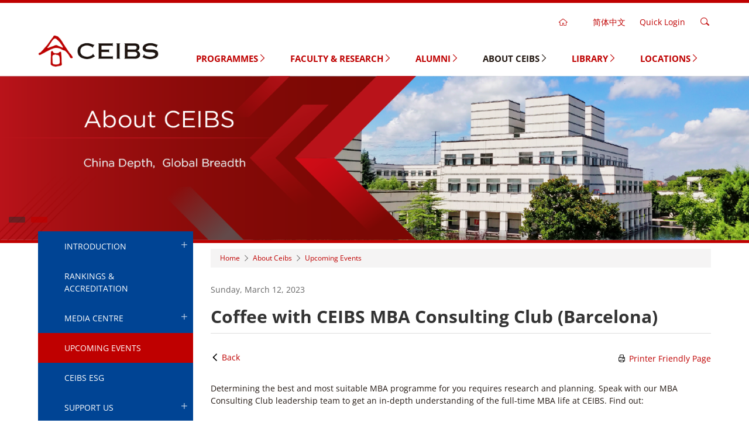

--- FILE ---
content_type: text/html
request_url: https://www.ceibs.edu/media/events/22782
body_size: 17439
content:
<!DOCTYPE html>
<html lang="en" dir="ltr" prefix="content: http://purl.org/rss/1.0/modules/content/  dc: http://purl.org/dc/terms/  foaf: http://xmlns.com/foaf/0.1/  og: http://ogp.me/ns#  rdfs: http://www.w3.org/2000/01/rdf-schema#  schema: http://schema.org/  sioc: http://rdfs.org/sioc/ns#  sioct: http://rdfs.org/sioc/types#  skos: http://www.w3.org/2004/02/skos/core#  xsd: http://www.w3.org/2001/XMLSchema# ">
  <head>
    <meta charset="utf-8" />
<link rel="canonical" href="https://www.ceibs.edu/media/events/22782" />
<meta name="description" content="Determining the best and most suitable MBA programme for you requires research and planning. Speak with our MBA Consulting Club leadership team to get an in-depth understanding of the full-time MBA life at CEIBS. Find out:" />
<meta name="keywords" content="中欧, 商学院, 中欧国际工商学院商学院, MBA, FMBA, EMBA, GEMBA, HEMBA, DBA, EE,中国MBA, 中欧MBA, 中欧FMBA, 中欧EMBA, 中欧HEMBA, 中欧DBA, 金融MBA, 培训, 短期培训, 工商管理硕士, 管理教育" />
<meta name="Generator" content="Drupal 9 (https://www.drupal.org)" />
<meta name="MobileOptimized" content="width" />
<meta name="HandheldFriendly" content="true" />
<meta name="viewport" content="width=device-width, initial-scale=1.0" />
<link rel="icon" href="/sites/portal.prod1.dpmgr.ceibs.edu/files/favicon_1.ico" type="image/vnd.microsoft.icon" />

    <meta http-equiv="X-UA-Compatible" content="IE=Edge,chrome=1">
    <meta name="renderer" content="webkit">
    <meta name="google-site-verification" content="BYhRMiB9eArSQa4UuuERPbPJygcqZdGZ6QNk23_DoVQ" />
    <title>Coffee with CEIBS MBA Consulting Club (Barcelona) | CEIBS</title>
    <link rel="stylesheet" media="all" href="/sites/portal.prod1.dpmgr.ceibs.edu/files/css/css_-WJx8AeDY7-WX8maY81kGwlljTeOaXhnxcOHJc1YplA.css" />
<link rel="stylesheet" media="all" href="/sites/portal.prod1.dpmgr.ceibs.edu/files/css/css_MPLG_naLpq-ZMuI6FfeFXgsGGkb-tTPWBlosYAZKmbg.css" />
<link rel="stylesheet" media="all" href="/sites/portal.prod1.dpmgr.ceibs.edu/files/css/css_iK0yWcsVMTBNX1MibxmSXIToJ4ZWQACQiHXm59wtsIM.css" />

    
<!--[if lte IE 8]>
<script src="/sites/portal.prod1.dpmgr.ceibs.edu/files/js/js_Pm4RYvkcUMYCNvz-BtSjix41cZcQ-D2lETXj-kLNvX4.js"></script>
<![endif]-->

        
    <!-- Global site tag (gtag.js) - AdWords --begin 20210426-->

    <!-- Google Tag Manager -->
    <script>
      (function(w, d, s, l, i){
        w[l]=w[l]||[];
        w[l].push({
          'gtm.start': new Date().getTime(),event:'gtm.js'
        });

        var f=d.getElementsByTagName(s)[0],
        j=d.createElement(s),
        dl=l!='dataLayer'?'&l='+l:'';
        j.async=true;
        j.src= 'https://www.googletagmanager.com/gtm.js?id='+i+dl;
        f.parentNode.insertBefore(j,f);
      })(window, document, 'script', 'dataLayer', 'GTM-WV2W7TD');
    </script>

    <!-- Global site tag end 20210426-->

    <!-- Microsoft tag begin 20210531-->
    <script type="text/javascript">
      (function(c, l, a, r, i, t, y){
        c[a]=c[a]||function(){
          (c[a].q=c[a].q||[]).push(arguments)
        };
        t=l.createElement(r);
        t.async=1;t.src="https://www.clarity.ms/tag/"+i;
        y=l.getElementsByTagName(r)[0];
        y.parentNode.insertBefore(t,y);
      })(window, document, "clarity", "script", "6xdbiaj2ti");
    </script>
    <!-- Microsoft tag end 20210531-->

  </head>
  <body class="workspace-live page-node page-node-type-event">
    <!-- Google Tag Manager (noscript) -->
    <noscript>
      <iframe src="https://www.googletagmanager.com/ns.html?id=GTM-WV2W7TD" height="0" width="0" style="display:none;visibility:hidden"></iframe>
    </noscript>
    <!-- End Google Tag Manager (noscript) -->

      
      <div class="dialog-off-canvas-main-canvas" data-off-canvas-main-canvas>
    
<div class="page" id="page">

    
    
  
                  

              <div class="hero-slider">
              
  <div id="block-zhucaidanheader10en" data-block-plugin-id="block_content:cbe2450e-cbce-4d5b-8ea0-ea737ded7b28" class="block">

  
    

            <div class="entity-widget-header_1_0 entity-widget-entity-type-block_content"><div class="header-1-0 sticky-header bg-white">
  <div class="sticky-wrapper border-t-5 border-t-solid border-primary">
    <div class="header-body inner">
      <div class="header-toolbar desktop t-r text-color-primary hidden-xs hidden-sm">
                <div class="toolbar-item home">
          <a class="toolbar-home text-color-dark outside-r" href="https://www.ceibs.edu/"><i class="icon icon-home"></i></a>
        </div>
                <div class="toolbar-item language">
          
  <div class="language-switcher-language-url block" id="block-languageswitcher" role="navigation" data-block-plugin-id="language_block:language_interface">

  
    

            

<div class="dropdown">        <a href="https://cn.ceibs.edu/" class="language-link zh-hans" data-drupal-link-system-path="&lt;front&gt;">简体中文</a>
        </div>
      
  </div>

        </div>
        <div class="toolbar-item link">
          <a>Quick Login</a>
          <ul class="dropdown t-l">
                        <li><a class="hvr-underline-from-center" rel="nofollow" href="https://mba.ceibs.edu">Apply for MBA</a></li>
                        <li><a class="hvr-underline-from-center" rel="nofollow" href="https://ptmba.ceibs.edu/">Apply for Part-time MBA</a></li>
                        <li><a class="hvr-underline-from-center" rel="nofollow" href="https://admission.ceibs.edu/fmba">Apply for Finance MBA</a></li>
                        <li><a class="hvr-underline-from-center" rel="nofollow" href="https://gmim.ceibs.edu">Apply for Global MiM</a></li>
                        <li><a class="hvr-underline-from-center" rel="nofollow" href="https://emba.ceibs.edu">Apply for EMBA</a></li>
                        <li><a class="hvr-underline-from-center" rel="nofollow" href="https://gemba.ceibs.edu">Apply for Global EMBA</a></li>
                        <li><a class="hvr-underline-from-center" rel="nofollow" href="https://hemba.ceibs.edu">Apply for HEMBA</a></li>
                        <li><a class="hvr-underline-from-center" rel="nofollow" href="https://application.ceibs.edu/dba">Apply for DBA</a></li>
                        <li><a class="hvr-underline-from-center" rel="nofollow" href="https://apply.ceibs.edu/eed/login.do">Apply for Executive Education</a></li>
                        <li><a class="hvr-underline-from-center" rel="nofollow" href="https://icampus.ceibs.edu/">CEIBS iCampus</a></li>
                        <li><a class="hvr-underline-from-center" rel="nofollow" href="https://www.ceibs.edu/request-transcript-and-school-letter">Transcript &amp; Certificate</a></li>
                      </ul>
        </div>
                <div class="toolbar-item search">
          <a><i class="icon icon-search"></i></a>
          <form action="https://www.ceibs.edu/search" class="search-form">
            <i class="icon icon-close"></i>
            <input class="form-text form-element-radius form-element-full" type="text" name="keys">
            <button class="btn btn-base btn-radius">Search</button>
          </form>
        </div>
              </div>

      <div class="header-toggle hidden-md hidden-lg">
        <i class="icon icon-menu"></i>
        <i class="icon icon-close"></i>
      </div>
       <div class="header-toolbar header-search f-r hidden-md hidden-lg">
                   <div class="toolbar-item search">
          <a><i class="icon icon-search"></i></a>
           <form action="https://www.ceibs.edu/search" class="search-form">
            <i class="icon icon-close"></i>
            <input class="form-text form-element-radius form-element-full" type="text" name="keys">
            <button class="btn btn-base btn-radius">Search</button>
           </form>
          </div>
                 </div>
            <div class="header-logo">
        <a href="https://www.ceibs.edu/"><img src="https://www.ceibs.edu/sites/portal.prod1.dpmgr.ceibs.edu/files/styles/crop_freeform/public/logo.png?itok=daAbkF2m" alt=""></a>
      </div>
            <div class="header-menu mobile hidden-md hidden-lg font-black">
        <div class="header-toolbar mobile t-c text-color-primary hidden-md hidden-lg">
                    <div class="toolbar-item home">
            <a class="toolbar-home text-color-dark outside-r" href="https://www.ceibs.edu/"><i class="icon icon-home"></i></a>
          </div>
                    <div class="toolbar-item language">
            
  <div class="language-switcher-language-url block" id="block-languageswitcher" role="navigation" data-block-plugin-id="language_block:language_interface">

  
    

            

<div class="dropdown">        <a href="https://cn.ceibs.edu/" class="language-link zh-hans" data-drupal-link-system-path="&lt;front&gt;">简体中文</a>
        </div>
      
  </div>

          </div>
          <div class="toolbar-item link">
            <a>Quick Login</a>
            <ul class="dropdown t-l">
                            <li><a class="hvr-underline-from-center" rel="nofollow" href="https://mba.ceibs.edu">Apply for MBA</a></li>
                            <li><a class="hvr-underline-from-center" rel="nofollow" href="https://ptmba.ceibs.edu/">Apply for Part-time MBA</a></li>
                            <li><a class="hvr-underline-from-center" rel="nofollow" href="https://admission.ceibs.edu/fmba">Apply for Finance MBA</a></li>
                            <li><a class="hvr-underline-from-center" rel="nofollow" href="https://gmim.ceibs.edu">Apply for Global MiM</a></li>
                            <li><a class="hvr-underline-from-center" rel="nofollow" href="https://emba.ceibs.edu">Apply for EMBA</a></li>
                            <li><a class="hvr-underline-from-center" rel="nofollow" href="https://gemba.ceibs.edu">Apply for Global EMBA</a></li>
                            <li><a class="hvr-underline-from-center" rel="nofollow" href="https://hemba.ceibs.edu">Apply for HEMBA</a></li>
                            <li><a class="hvr-underline-from-center" rel="nofollow" href="https://application.ceibs.edu/dba">Apply for DBA</a></li>
                            <li><a class="hvr-underline-from-center" rel="nofollow" href="https://apply.ceibs.edu/eed/login.do">Apply for Executive Education</a></li>
                            <li><a class="hvr-underline-from-center" rel="nofollow" href="https://icampus.ceibs.edu/">CEIBS iCampus</a></li>
                            <li><a class="hvr-underline-from-center" rel="nofollow" href="https://www.ceibs.edu/request-transcript-and-school-letter">Transcript &amp; Certificate</a></li>
                          </ul>
          </div>
        </div>
        
            <ul>
                                                      <li class="menu-item">
                                <a class="relative" href="https://www.ceibs.edu/programmes" >
            Programmes
                          <i class="icon icon-right"></i>
              <i class="icon icon-down"></i>
                        </a>
                        
                        
            <ul class="menu-child">
                                                    <li class="menu-item">
                          <a class="relative" href="https://www.ceibs.edu/programmes" >
          Programmes Overview
                    </a>
        
      
            </li>
                                                <li class="menu-item">
                          <a class="relative" href="https://www.ceibs.edu/mba" >
          MBA
                      <i class="icon icon-right"></i>
            <i class="icon icon-down"></i>
                    </a>
        
      
                        
            <ul class="menu-child">
                                                    <li class="menu-item">
                          <a class="relative" href="https://www.ceibs.edu/mba" >
          Introduction
                    </a>
        
      
            </li>
                                                <li class="menu-item">
                          <a class="relative" href="https://www.ceibs.edu/mba/programme-overview" >
          Programme Overview
                      <i class="icon icon-right"></i>
            <i class="icon icon-down"></i>
                    </a>
        
      
                        
            <ul class="menu-child">
                                                    <li class="menu-item">
                          <a class="relative" href="https://www.ceibs.edu/mba/curriculum" >
          Curriculum
                    </a>
        
      
            </li>
                                                <li class="menu-item">
                          <a class="relative" href="https://www.ceibs.edu/mba/one-year-option" >
          One-Year Option
                    </a>
        
      
            </li>
                                                <li class="menu-item">
                          <a class="relative" href="https://www.ceibs.edu/mba/coordinated-degrees" >
          Coordinated Degrees
                    </a>
        
      
            </li>
                                                <li class="menu-item">
                          <a class="relative" href="https://www.ceibs.edu/mba/strategy-project" >
          Strategy Project
                    </a>
        
      
            </li>
                                                <li class="menu-item">
                          <a class="relative" href="https://www.ceibs.edu/mba/china-modules" >
          China Modules
                    </a>
        
      
            </li>
                                                <li class="menu-item">
                          <a class="relative" href="https://www.ceibs.edu/mba/overseas-modules" >
          Overseas Modules
                    </a>
        
      
            </li>
                                                <li class="menu-item">
                          <a class="relative" href="https://www.ceibs.edu/mba/intl-exchange" >
          Int&#039;l Exchange
                    </a>
        
      
            </li>
                                                <li class="menu-item">
                          <a class="relative" href="https://www.ceibs.edu/mba/online-lectures" >
          Watch Online Lectures
                    </a>
        
      
            </li>
        </ul>
  
            </li>
                                                <li class="menu-item">
                          <a class="relative" href="https://www.ceibs.edu/mba/faculty" >
          Our Faculty
                    </a>
        
      
            </li>
                                                <li class="menu-item">
                          <a class="relative" href="https://www.ceibs.edu/mba/class-profile" >
          Campus Life
                      <i class="icon icon-right"></i>
            <i class="icon icon-down"></i>
                    </a>
        
      
                        
            <ul class="menu-child">
                                                    <li class="menu-item">
                          <a class="relative" href="https://www.ceibs.edu/mba/class-profile" >
          Class Profile
                    </a>
        
      
            </li>
                                                <li class="menu-item">
                          <a class="relative" href="https://www.ceibs.edu/mba/student-life" >
          Student Life
                    </a>
        
      
            </li>
                                                <li class="menu-item">
                          <a class="relative" href="https://www.ceibs.edu/mba/student-ambassadors" >
          Student Ambassadors
                    </a>
        
      
            </li>
                                                <li class="menu-item">
                          <a class="relative" href="https://www.ceibs.edu/mba/student-stories" >
          Student Stories
                    </a>
        
      
            </li>
                                                <li class="menu-item">
                          <a class="relative" href="https://www.ceibs.edu/mba/student-committee" >
          Student Committee
                    </a>
        
      
            </li>
                                                <li class="menu-item">
                          <a class="relative" href="https://www.ceibs.edu/mba/mentoring-programme" >
          Mentoring Programme
                    </a>
        
      
            </li>
        </ul>
  
            </li>
                                                <li class="menu-item">
                          <a class="relative" href="https://www.ceibs.edu/mba/career-support" >
          Career Prospects
                      <i class="icon icon-right"></i>
            <i class="icon icon-down"></i>
                    </a>
        
      
                        
            <ul class="menu-child">
                                                    <li class="menu-item">
                          <a class="relative" href="https://www.ceibs.edu/mba/career-support" >
          Career Support
                    </a>
        
      
            </li>
                                                <li class="menu-item">
                          <a class="relative" href="https://www.ceibs.edu/mba/career-reports" >
          Latest Career Report
                    </a>
        
      
            </li>
                                                <li class="menu-item">
                          <a class="relative" href="https://www.ceibs.edu/mba/alumni-stories" >
          Success Stories
                    </a>
        
      
            </li>
                                                <li class="menu-item">
                          <a class="relative" href="https://www.ceibs.edu/mba/alumni-career-support" >
          Alumni Career Support
                    </a>
        
      
            </li>
                                                <li class="menu-item">
                          <a class="relative" href="https://www.ceibs.edu/mba/recruiters" >
          Recruiters
                    </a>
        
      
            </li>
        </ul>
  
            </li>
                                                <li class="menu-item">
                          <a class="relative" href="https://www.ceibs.edu/innolab" >
          InnoLab
                    </a>
        
      
            </li>
                                                <li class="menu-item">
                          <a class="relative" href="https://www.ceibs.edu/mba/requirements" >
          Admissions &amp; Financial Aid
                      <i class="icon icon-right"></i>
            <i class="icon icon-down"></i>
                    </a>
        
      
                        
            <ul class="menu-child">
                                                    <li class="menu-item">
                          <a class="relative" href="https://www.ceibs.edu/mba/requirements" >
          Requirements
                    </a>
        
      
            </li>
                                                <li class="menu-item">
                          <a class="relative" href="https://www.ceibs.edu/mba/application-process" >
          Application Process
                    </a>
        
      
            </li>
                                                <li class="menu-item">
                          <a class="relative" href="https://www.ceibs.edu/mba/expenses-financial-aid" >
          Expenses &amp; Financial Aid
                    </a>
        
      
            </li>
                                                <li class="menu-item">
                          <a class="relative" href="https://www.ceibs.edu/mba/overseas-applicants" >
          Overseas Applicants
                    </a>
        
      
            </li>
                                                <li class="menu-item">
                          <a class="relative" href="https://www.ceibs.edu/mba/living-ceibs" >
          Living at CEIBS
                    </a>
        
      
            </li>
        </ul>
  
            </li>
                                                <li class="menu-item">
                          <a class="relative" href="https://www.ceibs.edu/media/events?category=1968&amp;category1=1968" >
          Upcoming Events
                    </a>
        
      
            </li>
                                                <li class="menu-item">
                          <a class="relative" href="https://www.ceibs.edu/mba/camps" >
          Pre-MBA Camps
                    </a>
        
      
            </li>
                                                <li class="menu-item">
                          <a class="relative" href="/video-podcast/17479" >
          Campus &amp; Location
                    </a>
        
      
            </li>
                                                <li class="menu-item">
                          <a class="relative" href="https://www.ceibs.edu/mba/faq" >
          FAQ &amp; Contact Us
                      <i class="icon icon-right"></i>
            <i class="icon icon-down"></i>
                    </a>
        
      
                        
            <ul class="menu-child">
                                                    <li class="menu-item">
                          <a class="relative" href="https://www.ceibs.edu/mba/faq" >
          Common Questions
                    </a>
        
      
            </li>
                                                <li class="menu-item">
                          <a class="relative" href="https://www.ceibs.edu/mba/contact" >
          Get in Touch
                    </a>
        
      
            </li>
        </ul>
  
            </li>
        </ul>
  
            </li>
                                                <li class="menu-item">
                          <a class="relative" href="https://www.ceibs.edu/ptmba" >
          Part-time MBA
                    </a>
        
      
            </li>
                                                <li class="menu-item">
                          <a class="relative" href="https://www.ceibs.edu/fmba" >
          Finance MBA
                      <i class="icon icon-right"></i>
            <i class="icon icon-down"></i>
                    </a>
        
      
                        
            <ul class="menu-child">
                                                    <li class="menu-item">
                          <a class="relative" href="https://www.ceibs.edu/fmba" >
          Introduction
                    </a>
        
      
            </li>
                                                <li class="menu-item">
                          <a class="relative" href="https://www.ceibs.edu/fmba/curriculum-structure" >
          Programme
                      <i class="icon icon-right"></i>
            <i class="icon icon-down"></i>
                    </a>
        
      
                        
            <ul class="menu-child">
                                                    <li class="menu-item">
                          <a class="relative" href="https://www.ceibs.edu/fmba/curriculum-structure" >
          Curriculum Structure
                    </a>
        
      
            </li>
                                                <li class="menu-item">
                          <a class="relative" href="https://www.ceibs.edu/fmba/mentoring-programme" >
          Mentoring Programme
                    </a>
        
      
            </li>
                                                <li class="menu-item">
                          <a class="relative" href="https://www.ceibs.edu/fmba/f4" >
          F4 Series
                    </a>
        
      
            </li>
        </ul>
  
            </li>
                                                <li class="menu-item">
                          <a class="relative" href="https://www.ceibs.edu/fmba/class-statistic" >
          Our Students
                      <i class="icon icon-right"></i>
            <i class="icon icon-down"></i>
                    </a>
        
      
                        
            <ul class="menu-child">
                                                    <li class="menu-item">
                          <a class="relative" href="https://www.ceibs.edu/fmba/class-statistic" >
          Class Statistic
                    </a>
        
      
            </li>
        </ul>
  
            </li>
                                                <li class="menu-item">
                          <a class="relative" href="https://www.ceibs.edu/fmba/admission-announcement" >
          Admissions
                      <i class="icon icon-right"></i>
            <i class="icon icon-down"></i>
                    </a>
        
      
                        
            <ul class="menu-child">
                                                    <li class="menu-item">
                          <a class="relative" href="https://www.ceibs.edu/fmba/admission-announcement" >
          Admission Announcement
                    </a>
        
      
            </li>
                                                <li class="menu-item">
                          <a class="relative" href="https://www.ceibs.edu/fmba/application-requirements" >
          Application Requirements
                    </a>
        
      
            </li>
                                                <li class="menu-item">
                          <a class="relative" href="https://www.ceibs.edu/fmba/application-procedure" >
          Application Procedure
                    </a>
        
      
            </li>
                                                <li class="menu-item">
                          <a class="relative" href="https://www.ceibs.edu/fmba/tuition-fees" >
          Tuition &amp; Fees
                    </a>
        
      
            </li>
        </ul>
  
            </li>
                                                <li class="menu-item">
                          <a class="relative" href="https://www.ceibs.edu/fmba/faculty" >
          Faculty
                    </a>
        
      
            </li>
                                                <li class="menu-item">
                          <a class="relative" href="https://www.ceibs.edu/fmba/faq?column=148" >
          FAQ
                    </a>
        
      
            </li>
                                                <li class="menu-item">
                          <a class="relative" href="https://www.ceibs.edu/fmba/contact" >
          Contact FMBA
                    </a>
        
      
            </li>
        </ul>
  
            </li>
                                                <li class="menu-item">
                          <a class="relative" href="https://www.ceibs.edu/mim" >
          MiM (Switzerland)
                      <i class="icon icon-right"></i>
            <i class="icon icon-down"></i>
                    </a>
        
      
                        
            <ul class="menu-child">
                                                    <li class="menu-item">
                          <a class="relative" href="https://www.ceibs.edu/mim" >
          Introduction
                    </a>
        
      
            </li>
                                                <li class="menu-item">
                          <a class="relative" href="https://www.ceibs.edu/mim/introduction" >
          Programme Overview
                      <i class="icon icon-right"></i>
            <i class="icon icon-down"></i>
                    </a>
        
      
                        
            <ul class="menu-child">
                                                    <li class="menu-item">
                          <a class="relative" href="https://www.ceibs.edu/mim/introduction" >
          Programme Curriculum
                    </a>
        
      
            </li>
                                                <li class="menu-item">
                          <a class="relative" href="https://www.ceibs.edu/mim/escp-introduction" >
          ESCP Introduction
                    </a>
        
      
            </li>
        </ul>
  
            </li>
                                                <li class="menu-item">
                          <a class="relative" href="https://www.ceibs.edu/mim/faculty" >
          Faculty
                    </a>
        
      
            </li>
                                                <li class="menu-item">
                          <a class="relative" href="https://www.ceibs.edu/mim/requirements" >
          Admissions
                      <i class="icon icon-right"></i>
            <i class="icon icon-down"></i>
                    </a>
        
      
                        
            <ul class="menu-child">
                                                    <li class="menu-item">
                          <a class="relative" href="https://www.ceibs.edu/mim/requirements" target="_blank" rel="nofollow">
          Application Requirements
                    </a>
        
      
            </li>
                                                <li class="menu-item">
                          <a class="relative" href="https://www.ceibs.edu/mim/application-process" >
          Application Procedure
                    </a>
        
      
            </li>
                                                <li class="menu-item">
                          <a class="relative" href="https://www.ceibs.edu/mim/fee" >
          Tuition Fees and Scholarships
                    </a>
        
      
            </li>
        </ul>
  
            </li>
                                                <li class="menu-item">
                          <a class="relative" href="https://www.ceibs.edu/mim/shanghai-campus" >
          Global Campuses
                      <i class="icon icon-right"></i>
            <i class="icon icon-down"></i>
                    </a>
        
      
                        
            <ul class="menu-child">
                                                    <li class="menu-item">
                          <a class="relative" href="https://www.ceibs.edu/mim/shanghai-campus" >
          CEIBS Shanghai Campus, China
                    </a>
        
      
            </li>
                                                <li class="menu-item">
                          <a class="relative" href="https://www.ceibs.edu/mim/pairs-campus" >
          ESCP Paris Campus, France
                    </a>
        
      
            </li>
                                                <li class="menu-item">
                          <a class="relative" href="https://www.ceibs.edu/mim/london-campus" >
          ESCP London Campus, UK
                    </a>
        
      
            </li>
                                                <li class="menu-item">
                          <a class="relative" href="https://www.ceibs.edu/mim/zurich-campus" >
          CEIBS Zurich Campus, Switzerland
                    </a>
        
      
            </li>
        </ul>
  
            </li>
                                                <li class="menu-item">
                          <a class="relative" href="https://www.ceibs.edu/mim/accommodation" >
          Accommodation
                    </a>
        
      
            </li>
                                                <li class="menu-item">
                          <a class="relative" href="https://www.ceibs.edu/mim/news-events" >
          News &amp; Events
                    </a>
        
      
            </li>
                                                <li class="menu-item">
                          <a class="relative" href="https://www.ceibs.edu/mim/contact" >
          Contact Us
                    </a>
        
      
            </li>
                                                <li class="menu-item">
                          <a class="relative" href="https://www.ceibs.edu/mim/faq" >
          FAQ
                    </a>
        
      
            </li>
        </ul>
  
            </li>
                                                <li class="menu-item">
                          <a class="relative" href="https://www.ceibs.edu/gemba" >
          Executive MBA
                      <i class="icon icon-right"></i>
            <i class="icon icon-down"></i>
                    </a>
        
      
                        
            <ul class="menu-child">
                                                    <li class="menu-item">
                          <a class="relative" href="https://www.ceibs.edu/gemba" >
          Global EMBA
                      <i class="icon icon-right"></i>
            <i class="icon icon-down"></i>
                    </a>
        
      
                        
            <ul class="menu-child">
                                                    <li class="menu-item">
                          <a class="relative" href="https://www.ceibs.edu/gemba" >
          Introduction
                    </a>
        
      
            </li>
                                                <li class="menu-item">
                          <a class="relative" href="https://www.ceibs.edu/gemba/programme-design" >
          Programme
                      <i class="icon icon-right"></i>
            <i class="icon icon-down"></i>
                    </a>
        
      
                        
            <ul class="menu-child">
                                                    <li class="menu-item">
                          <a class="relative" href="https://www.ceibs.edu/gemba/programme-design" >
          Programme Design
                    </a>
        
      
            </li>
                                                <li class="menu-item">
                          <a class="relative" href="https://www.ceibs.edu/gemba/programme-structure" >
          Programme Structure
                    </a>
        
      
            </li>
                                                <li class="menu-item">
                          <a class="relative" href="https://www.ceibs.edu/gemba/teaching-arrangements" >
          Teaching Arrangements
                    </a>
        
      
            </li>
                                                <li class="menu-item">
                          <a class="relative" href="https://www.ceibs.edu/gemba/faculty" >
          Faculty &amp; Research
                    </a>
        
      
            </li>
        </ul>
  
            </li>
                                                <li class="menu-item">
                          <a class="relative" href="https://www.ceibs.edu/gemba/application-process" >
          Admissions
                      <i class="icon icon-right"></i>
            <i class="icon icon-down"></i>
                    </a>
        
      
                        
            <ul class="menu-child">
                                                    <li class="menu-item">
                          <a class="relative" href="https://www.ceibs.edu/gemba/application-process" >
          Application Process
                    </a>
        
      
            </li>
                                                <li class="menu-item">
                          <a class="relative" href="https://www.ceibs.edu/gemba/evaluation" >
          Evaluation
                    </a>
        
      
            </li>
                                                <li class="menu-item">
                          <a class="relative" href="https://www.ceibs.edu/gemba/tuition-fees" >
          Tuition &amp; Financial Support
                    </a>
        
      
            </li>
        </ul>
  
            </li>
                                                <li class="menu-item">
                          <a class="relative" href="https://www.ceibs.edu/gemba/events" >
          Upcoming Events
                    </a>
        
      
            </li>
                                                <li class="menu-item">
                          <a class="relative" href="https://www.ceibs.edu/gemba/class-profile" >
          Our Students
                      <i class="icon icon-right"></i>
            <i class="icon icon-down"></i>
                    </a>
        
      
                        
            <ul class="menu-child">
                                                    <li class="menu-item">
                          <a class="relative" href="https://www.ceibs.edu/gemba/class-profile" >
          Class Profile
                    </a>
        
      
            </li>
                                                <li class="menu-item">
                          <a class="relative" href="https://www.ceibs.edu/gemba/alumni-stories" >
          Alumni Stories
                    </a>
        
      
            </li>
        </ul>
  
            </li>
                                                <li class="menu-item">
                          <a class="relative" href="https://www.ceibs.edu/global-emba-registration" >
          Video Library
                      <i class="icon icon-right"></i>
            <i class="icon icon-down"></i>
                    </a>
        
      
                        
            <ul class="menu-child">
                                                    <li class="menu-item">
                          <a class="relative" href="https://www.ceibs.edu/global-emba-registration" >
          Infosessions
                    </a>
        
      
            </li>
                                                <li class="menu-item">
                          <a class="relative" href="https://www.ceibs.edu/gemba/online-sharing" >
          Online Lectures
                    </a>
        
      
            </li>
        </ul>
  
            </li>
                                                <li class="menu-item">
                          <a class="relative" href="https://www.ceibs.edu/gemba/faq?column=150" >
          GEMBA FAQ
                    </a>
        
      
            </li>
                                                <li class="menu-item">
                          <a class="relative" href="https://www.ceibs.edu/gemba/contact" >
          Contact GEMBA
                    </a>
        
      
            </li>
        </ul>
  
            </li>
                                                <li class="menu-item">
                          <a class="relative" href="https://www.ceibs.edu/emba-introduction" >
          EMBA in Chinese
                      <i class="icon icon-right"></i>
            <i class="icon icon-down"></i>
                    </a>
        
      
                        
            <ul class="menu-child">
                                                    <li class="menu-item">
                          <a class="relative" href="https://www.ceibs.edu/emba-introduction" >
          Programme
                      <i class="icon icon-right"></i>
            <i class="icon icon-down"></i>
                    </a>
        
      
                        
            <ul class="menu-child">
                                                    <li class="menu-item">
                          <a class="relative" href="https://www.ceibs.edu/emba-introduction" >
          Overview
                    </a>
        
      
            </li>
                                                <li class="menu-item">
                          <a class="relative" href="https://www.ceibs.edu/emba/faculty" >
          World-class Faculty
                    </a>
        
      
            </li>
                                                <li class="menu-item">
                          <a class="relative" href="https://www.ceibs.edu/emba/curriculum-structure" >
          Curriculum Structure
                    </a>
        
      
            </li>
        </ul>
  
            </li>
                                                <li class="menu-item">
                          <a class="relative" href="https://www.ceibs.edu/emba/students" >
          Our Students
                    </a>
        
      
            </li>
                                                <li class="menu-item">
                          <a class="relative" href="https://www.ceibs.edu/emba/application" >
          Admissions
                      <i class="icon icon-right"></i>
            <i class="icon icon-down"></i>
                    </a>
        
      
                        
            <ul class="menu-child">
                                                    <li class="menu-item">
                          <a class="relative" href="https://www.ceibs.edu/emba/application" >
          Application Process
                    </a>
        
      
            </li>
                                                <li class="menu-item">
                          <a class="relative" href="https://www.ceibs.edu/emba/tuition-fees" >
          Tuition &amp; Fees
                    </a>
        
      
            </li>
        </ul>
  
            </li>
                                                <li class="menu-item">
                          <a class="relative" href="https://www.ceibs.edu/emba/contact-us" >
          Contact Us
                    </a>
        
      
            </li>
        </ul>
  
            </li>
                                                <li class="menu-item">
                          <a class="relative" href="https://www.ceibs.edu/hemba" >
          HEMBA
                      <i class="icon icon-right"></i>
            <i class="icon icon-down"></i>
                    </a>
        
      
                        
            <ul class="menu-child">
                                                    <li class="menu-item">
                          <a class="relative" href="https://www.ceibs.edu/hemba" >
          Introduction
                      <i class="icon icon-right"></i>
            <i class="icon icon-down"></i>
                    </a>
        
      
                        
            <ul class="menu-child">
                                                    <li class="menu-item">
                          <a class="relative" href="https://www.ceibs.edu/hemba" >
          Overview
                    </a>
        
      
            </li>
                                                <li class="menu-item">
                          <a class="relative" href="https://www.ceibs.edu/hemba/introduction/partners" >
          Partners
                    </a>
        
      
            </li>
                                                <li class="menu-item">
                          <a class="relative" href="https://www.ceibs.edu/hemba/introduction/curriculum" >
          Curriculum
                    </a>
        
      
            </li>
                                                <li class="menu-item">
                          <a class="relative" href="https://www.ceibs.edu/hemba/introduction/professors" >
          Professors
                    </a>
        
      
            </li>
        </ul>
  
            </li>
                                                <li class="menu-item">
                          <a class="relative" href="https://www.ceibs.edu/hemba/admissions" >
          Admissions
                      <i class="icon icon-right"></i>
            <i class="icon icon-down"></i>
                    </a>
        
      
                        
            <ul class="menu-child">
                                                    <li class="menu-item">
                          <a class="relative" href="https://www.ceibs.edu/hemba/admissions" >
          Application
                    </a>
        
      
            </li>
                                                <li class="menu-item">
                          <a class="relative" href="https://www.ceibs.edu/hemba/admissions/evaluation" >
          Evaluation
                    </a>
        
      
            </li>
                                                <li class="menu-item">
                          <a class="relative" href="https://www.ceibs.edu/hemba/admissions/tuition" >
          Tuition
                    </a>
        
      
            </li>
        </ul>
  
            </li>
                                                <li class="menu-item">
                          <a class="relative" href="https://www.ceibs.edu/hemba/news-events" >
          News &amp; Events
                    </a>
        
      
            </li>
                                                <li class="menu-item">
                          <a class="relative" href="https://www.ceibs.edu/hemba/contact" >
          Contact Us
                    </a>
        
      
            </li>
        </ul>
  
            </li>
        </ul>
  
            </li>
                                                <li class="menu-item">
                          <a class="relative" href="https://europe.ceibs.edu/programmes/DBA" target="_blank" rel="nofollow">
          DBA (Switzerland)
                    </a>
        
      
            </li>
                                                <li class="menu-item">
                          <a class="relative" href="https://www.ceibs.edu/phd" >
          PhD
                      <i class="icon icon-right"></i>
            <i class="icon icon-down"></i>
                    </a>
        
      
                        
            <ul class="menu-child">
                                                    <li class="menu-item">
                          <a class="relative" href="https://www.ceibs.edu/phd" >
          Introduction
                    </a>
        
      
            </li>
                                                <li class="menu-item">
                          <a class="relative" href="https://www.ceibs.edu/phd/faculty" >
          Supervisors
                    </a>
        
      
            </li>
                                                <li class="menu-item">
                          <a class="relative" href="https://www.ceibs.edu/phd/application" >
          Admissions
                    </a>
        
      
            </li>
                                                <li class="menu-item">
                          <a class="relative" href="https://www.ceibs.edu/phd/announcement" >
          Bulletin
                    </a>
        
      
            </li>
                                                <li class="menu-item">
                          <a class="relative" href="https://www.ceibs.edu/phd/contact" >
          Contact Us
                    </a>
        
      
            </li>
        </ul>
  
            </li>
                                                <li class="menu-item">
                          <a class="relative" href="https://www.ceibs.edu/execed" >
          Executive Education
                      <i class="icon icon-right"></i>
            <i class="icon icon-down"></i>
                    </a>
        
      
                        
            <ul class="menu-child">
                                                    <li class="menu-item">
                          <a class="relative" href="https://www.ceibs.edu/execed" >
          Introduction
                    </a>
        
      
            </li>
                                                <li class="menu-item">
                          <a class="relative" href="https://www.ceibs.edu/open-enrolment-programmes" >
          Open Enrolment Programmes
                      <i class="icon icon-right"></i>
            <i class="icon icon-down"></i>
                    </a>
        
      
                        
            <ul class="menu-child">
                                                    <li class="menu-item">
                          <a class="relative" href="https://www.ceibs.edu/open-enrolment-programmes" >
          All
                    </a>
        
      
            </li>
                                                <li class="menu-item">
                          <a class="relative" href="https://www.ceibs.edu/open-enrolment-programmes?category=37" >
          C-suite Series
                    </a>
        
      
            </li>
                                                <li class="menu-item">
                          <a class="relative" href="https://www.ceibs.edu/open-enrolment-programmes?category=38" >
          General Management
                    </a>
        
      
            </li>
                                                <li class="menu-item">
                          <a class="relative" href="https://www.ceibs.edu/open-enrolment-programmes?category=39" >
          Family Business
                    </a>
        
      
            </li>
                                                <li class="menu-item">
                          <a class="relative" href="https://www.ceibs.edu/open-enrolment-programmes?category=40" >
          Strategy
                    </a>
        
      
            </li>
                                                <li class="menu-item">
                          <a class="relative" href="https://www.ceibs.edu/open-enrolment-programmes?category=41" >
          Finance and Accounting
                    </a>
        
      
            </li>
                                                <li class="menu-item">
                          <a class="relative" href="https://www.ceibs.edu/open-enrolment-programmes?category=42" >
          Leadership
                    </a>
        
      
            </li>
                                                <li class="menu-item">
                          <a class="relative" href="https://www.ceibs.edu/open-enrolment-programmes?category=44" >
          Negotiation and Decision-making
                    </a>
        
      
            </li>
                                                <li class="menu-item">
                          <a class="relative" href="https://www.ceibs.edu/open-enrolment-programmes?category=45" >
          Organisation and Management
                    </a>
        
      
            </li>
                                                <li class="menu-item">
                          <a class="relative" href="https://www.ceibs.edu/open-enrolment-programmes?category=46" >
          Marketing and Sales
                    </a>
        
      
            </li>
                                                <li class="menu-item">
                          <a class="relative" href="https://www.ceibs.edu/open-enrolment-programmes?category=48" >
          Industry Programmes
                    </a>
        
      
            </li>
                                                <li class="menu-item">
                          <a class="relative" href="https://www.ceibs.edu/open-enrolment-programmes?category=50" >
          Alumni Status Programmes
                    </a>
        
      
            </li>
                                                <li class="menu-item">
                          <a class="relative" href="https://www.ceibs.edu/open-enrolment-programmes?category=49" >
          Entrepreneurship
                    </a>
        
      
            </li>
        </ul>
  
            </li>
                                                <li class="menu-item">
                          <a class="relative" href="https://www.ceibs.edu/find-your-programme" >
          Find Your Programme
                    </a>
        
      
            </li>
                                                <li class="menu-item">
                          <a class="relative" href="https://www.ceibs.edu/execed/company-specific-programmes" >
          Company Specific Programmes
                    </a>
        
      
            </li>
                                                <li class="menu-item">
                          <a class="relative" href="https://www.ceibs.edu/execed/faq?column=152" >
          FAQ
                    </a>
        
      
            </li>
                                                <li class="menu-item">
                          <a class="relative" href="https://www.ceibs.edu/execed/contact" >
          Contact Us
                    </a>
        
      
            </li>
                                                <li class="menu-item">
                          <a class="relative" href="https://www.ceibs.edu/execed/download" >
          Download
                    </a>
        
      
            </li>
                                                <li class="menu-item">
                          <a class="relative" href="https://apply.ceibs.edu/eed/login.do?utm_source=baidubrandzone&amp;utm_medium=tagline&amp;utm_campaign=2021brandzone" target="_blank" rel="nofollow">
          Applicant Services Centre
                    </a>
        
      
            </li>
        </ul>
  
            </li>
                                                <li class="menu-item">
                          <a class="relative" href="https://www.ceibs.edu/ecamp" >
          Entrepreneur Camp
                      <i class="icon icon-right"></i>
            <i class="icon icon-down"></i>
                    </a>
        
      
                        
            <ul class="menu-child">
                                                    <li class="menu-item">
                          <a class="relative" href="https://www.ceibs.edu/ecamp" >
          Programmes
                      <i class="icon icon-right"></i>
            <i class="icon icon-down"></i>
                    </a>
        
      
                        
            <ul class="menu-child">
                                                    <li class="menu-item">
                          <a class="relative" href="https://www.ceibs.edu/ecamp" >
          Entrepreneurial Leadership Camp
                    </a>
        
      
            </li>
                                                <li class="menu-item">
                          <a class="relative" href="https://www.ceibs.edu/ecamp/cvcc" >
          Venture Capitalist Camp
                    </a>
        
      
            </li>
        </ul>
  
            </li>
                                                <li class="menu-item">
                          <a class="relative" href="https://www.ceibs.edu/ecamp/admissions/celc" >
          Admissions
                      <i class="icon icon-right"></i>
            <i class="icon icon-down"></i>
                    </a>
        
      
                        
            <ul class="menu-child">
                                                    <li class="menu-item">
                          <a class="relative" href="https://www.ceibs.edu/ecamp/admissions/celc" >
          Entrepreneurial Leadership Camp
                    </a>
        
      
            </li>
                                                <li class="menu-item">
                          <a class="relative" href="https://www.ceibs.edu/ecamp/admissions/cvcc" >
          Venture Capitalist Camp
                    </a>
        
      
            </li>
        </ul>
  
            </li>
                                                <li class="menu-item">
                          <a class="relative" href="https://www.ceibs.edu/ecamp/faculty" >
          Faculty &amp; Guest Speakers
                    </a>
        
      
            </li>
                                                <li class="menu-item">
                          <a class="relative" href="https://www.ceibs.edu/ecamp/contact" >
          Contact Us
                    </a>
        
      
            </li>
        </ul>
  
            </li>
                                                <li class="menu-item">
                          <a class="relative" href="https://europe.ceibs.edu/" target="_blank" rel="nofollow">
          Programmes in Zurich
                    </a>
        
      
            </li>
                                                <li class="menu-item">
                          <a class="relative" href="https://www.ceibs.edu/africa" >
          Programmes in Accra
                      <i class="icon icon-right"></i>
            <i class="icon icon-down"></i>
                    </a>
        
      
                        
            <ul class="menu-child">
                                                    <li class="menu-item">
                          <a class="relative" href="https://www.ceibs.edu/africa" >
          Introduction
                    </a>
        
      
            </li>
                                                <li class="menu-item">
                          <a class="relative" href="https://www.ceibs.edu/gemba-africa" >
          Global Executive MBA
                    </a>
        
      
            </li>
                                                <li class="menu-item">
                          <a class="relative" href="https://www.ceibs.edu/africa-executive-education" >
          Executive Education
                      <i class="icon icon-right"></i>
            <i class="icon icon-down"></i>
                    </a>
        
      
                        
            <ul class="menu-child">
                                                    <li class="menu-item">
                          <a class="relative" href="https://www.ceibs.edu/africa-executive-education" >
          About Exec Ed
                    </a>
        
      
            </li>
                                                <li class="menu-item">
                          <a class="relative" href="https://www.ceibs.edu/odp" >
          ODP Programme
                    </a>
        
      
            </li>
                                                <li class="menu-item">
                          <a class="relative" href="https://www.ceibs.edu/wela" >
          WELA Programme
                    </a>
        
      
            </li>
                                                <li class="menu-item">
                          <a class="relative" href="https://www.ceibs.edu/amp" >
          AMP Programme
                    </a>
        
      
            </li>
                                                <li class="menu-item">
                          <a class="relative" href="https://www.ceibs.edu/ceibs-difference" >
          CEIBS Difference
                    </a>
        
      
            </li>
                                                <li class="menu-item">
                          <a class="relative" href="/africa/exec-ed-faq?column=152" >
          Exec Ed FAQ
                    </a>
        
      
            </li>
        </ul>
  
            </li>
                                                <li class="menu-item">
                          <a class="relative" href="https://www.ceibs.edu/campus-visits" >
          Visit Us
                    </a>
        
      
            </li>
                                                <li class="menu-item">
                          <a class="relative" href="https://www.ceibs.edu/africa/brochures-download" >
          Brochures Download
                    </a>
        
      
            </li>
                                                <li class="menu-item">
                          <a class="relative" href="https://www.ceibs.edu/contact-us-africa" >
          Contact Us In Africa
                    </a>
        
      
            </li>
        </ul>
  
            </li>
        </ul>
  
            </li>
                                                  <li class="menu-item">
                                <a class="relative" href="https://www.ceibs.edu/faculty-profiles" >
            Faculty &amp; Research 
                          <i class="icon icon-right"></i>
              <i class="icon icon-down"></i>
                        </a>
                        
                        
            <ul class="menu-child">
                                                    <li class="menu-item">
                          <a class="relative" href="https://www.ceibs.edu/faculty-profiles" >
          Faculty Profiles
                      <i class="icon icon-right"></i>
            <i class="icon icon-down"></i>
                    </a>
        
      
                        
            <ul class="menu-child">
                                                    <li class="menu-item">
                          <a class="relative" href="https://www.ceibs.edu/faculty-profiles" >
          All
                    </a>
        
      
            </li>
                                                <li class="menu-item">
                          <a class="relative" href="https://www.ceibs.edu/faculty-profiles/by-department" >
          By Department
                    </a>
        
      
            </li>
                                                <li class="menu-item">
                          <a class="relative" href="https://www.ceibs.edu/faculty-profiles/visiting-faculty" >
          Distinguished Faculty
                    </a>
        
      
            </li>
                                                <li class="menu-item">
                          <a class="relative" href="https://www.ceibs.edu/faculty-profiles/faculty-emeritus" >
          Faculty Emeritus
                    </a>
        
      
            </li>
                                                <li class="menu-item">
                          <a class="relative" href="https://www.ceibs.edu/faculty-profiles/others" >
          Other Faculty
                    </a>
        
      
            </li>
        </ul>
  
            </li>
                                                <li class="menu-item">
                          <a class="relative" href="https://www.ceibs.edu/faculty/research" >
          CEIBS Research
                      <i class="icon icon-right"></i>
            <i class="icon icon-down"></i>
                    </a>
        
      
                        
            <ul class="menu-child">
                                                    <li class="menu-item">
                          <a class="relative" href="https://www.ceibs.edu/faculty/research/working-papers" >
          Research Publications
                      <i class="icon icon-right"></i>
            <i class="icon icon-down"></i>
                    </a>
        
      
                        
            <ul class="menu-child">
                                                    <li class="menu-item">
                          <a class="relative" href="https://www.ceibs.edu/faculty/research/working-papers" >
          Working Papers
                    </a>
        
      
            </li>
                                                <li class="menu-item">
                          <a class="relative" href="https://www.ceibs.edu/books" >
          Books
                    </a>
        
      
            </li>
                                                <li class="menu-item">
                          <a class="relative" href="https://www.ceibs.edu/faculty/research/research-reports" >
          Research Reports
                    </a>
        
      
            </li>
                                                <li class="menu-item">
                          <a class="relative" href="https://www.ceibs.edu/faculty/research/rslm" >
          Real Situation Learning Method
                    </a>
        
      
            </li>
                                                <li class="menu-item">
                          <a class="relative" href="https://library.ceibs.edu/en/repository" >
          CEIBS Institutional Repository
                    </a>
        
      
            </li>
                                                <li class="menu-item">
                          <a class="relative" href="https://www.ceibs.edu/new-papers-columns" >
          CEIBS Knowledge
                    </a>
        
      
            </li>
                                                <li class="menu-item">
                          <a class="relative" href="/video-podcast" >
          Audio &amp; Video
                    </a>
        
      
            </li>
        </ul>
  
            </li>
                                                <li class="menu-item">
                          <a class="relative" href="https://www.ceibs.edu/faculty/seminar" >
          Seminars/Conferences
                      <i class="icon icon-right"></i>
            <i class="icon icon-down"></i>
                    </a>
        
      
                        
            <ul class="menu-child">
                                                    <li class="menu-item">
                          <a class="relative" href="https://www.ceibs.edu/media/events" >
          Forums
                    </a>
        
      
            </li>
                                                <li class="menu-item">
                          <a class="relative" href="https://www.ceibs.edu/faculty/seminar" >
          Seminars
                    </a>
        
      
            </li>
                                                <li class="menu-item">
                          <a class="relative" href="https://www.ceibs.edu/faculty/academic-symposium" >
          Symposiums
                    </a>
        
      
            </li>
        </ul>
  
            </li>
                                                <li class="menu-item">
                          <a class="relative" href="https://www.ceibs.edu/research-centres" >
          Research &amp; Case Centres
                      <i class="icon icon-right"></i>
            <i class="icon icon-down"></i>
                    </a>
        
      
                        
            <ul class="menu-child">
                                                    <li class="menu-item">
                          <a class="relative" href="https://www.ceibs.edu/faculty/research/research-areas" >
          Research Areas
                    </a>
        
      
            </li>
                                                <li class="menu-item">
                          <a class="relative" href="https://www.ceibs.edu/research-centres" >
          Research Centres
                    </a>
        
      
            </li>
                                                <li class="menu-item">
                          <a class="relative" href="https://www.ceibs.edu/faculty/research/ceibs-think-tank" >
          CEIBS Think Tank
                    </a>
        
      
            </li>
                                                <li class="menu-item">
                          <a class="relative" href="https://www.chinacases.org/index.jsp?lang=en-US" target="_blank" rel="nofollow">
          Case Centre
                    </a>
        
      
            </li>
                                                <li class="menu-item">
                          <a class="relative" href="https://www.ceibs.edu/ceibs-lujiazui-international-institute-finance" target="_blank" rel="nofollow">
          CEIBS Lujiazui International Institute of Finance
                    </a>
        
      
            </li>
                                                <li class="menu-item">
                          <a class="relative" href="https://www.ceibs.edu/faculty/research/teaching-research-bases" >
          Teaching and Research Bases
                    </a>
        
      
            </li>
        </ul>
  
            </li>
                                                <li class="menu-item">
                          <a class="relative" href="https://www.ceibs.edu/newsletter" >
          Newsletters &amp; Announcements
                      <i class="icon icon-right"></i>
            <i class="icon icon-down"></i>
                    </a>
        
      
                        
            <ul class="menu-child">
                                                    <li class="menu-item">
                          <a class="relative" href="https://www.ceibs.edu/newsletter" >
          CEIBS Quarterly Newsletters
                    </a>
        
      
            </li>
                                                <li class="menu-item">
                          <a class="relative" href="https://www.ceibs.edu/faculty/research/awards" >
          Faculty Awards
                    </a>
        
      
            </li>
        </ul>
  
            </li>
        </ul>
  
            </li>
                                                <li class="menu-item">
                          <a class="relative" href="https://www.ceibs.edu/new-papers-columns/artificial-intelligence" >
          Thought Leadership
                    </a>
        
      
            </li>
                                                <li class="menu-item">
                          <a class="relative" href="https://www.ceibs.edu/careers/faculty-positions-open" >
          Faculty Positions Open
                    </a>
        
      
            </li>
                                                <li class="menu-item">
                          <a class="relative" href="https://www.ceibs.edu/faculty/international-fellowship-programme" >
          International Fellowship Programme
                    </a>
        
      
            </li>
        </ul>
  
            </li>
                                                  <li class="menu-item">
                                <a class="relative" href="https://www.ceibs.edu/alumni" >
            Alumni
                          <i class="icon icon-right"></i>
              <i class="icon icon-down"></i>
                        </a>
                        
                        
            <ul class="menu-child">
                                                    <li class="menu-item">
                          <a class="relative" href="https://www.ceibs.edu/alumni" >
          Global Network
                      <i class="icon icon-right"></i>
            <i class="icon icon-down"></i>
                    </a>
        
      
                        
            <ul class="menu-child">
                                                    <li class="menu-item">
                          <a class="relative" href="https://www.ceibs.edu/alumni" >
          Introduction
                    </a>
        
      
            </li>
                                                <li class="menu-item">
                          <a class="relative" href="https://www.ceibs.edu/chapters" >
          Alumni Chapters
                    </a>
        
      
            </li>
                                                <li class="menu-item">
                          <a class="relative" href="https://www.ceibs.edu/alumni-club" >
          Alumni Clubs/Associations
                    </a>
        
      
            </li>
        </ul>
  
            </li>
                                                <li class="menu-item">
                          <a class="relative" href="https://www.ceibs.edu/alumni-stories" >
          News and Stories
                      <i class="icon icon-right"></i>
            <i class="icon icon-down"></i>
                    </a>
        
      
                        
            <ul class="menu-child">
                                                    <li class="menu-item">
                          <a class="relative" href="https://www.ceibs.edu/alumni-news" >
          Alumni News
                    </a>
        
      
            </li>
                                                <li class="menu-item">
                          <a class="relative" href="https://www.ceibs.edu/alumni-stories" >
          Alumni Stories
                    </a>
        
      
            </li>
                                                <li class="menu-item">
                          <a class="relative" href="https://www.ceibs.edu/alumni-magazine-archive" >
          TheLINK
                      <i class="icon icon-right"></i>
            <i class="icon icon-down"></i>
                    </a>
        
      
                        
            <ul class="menu-child">
                                                    <li class="menu-item">
                          <a class="relative" href="https://www.ceibs.edu/node/27122" >
          TheLINK Home
                    </a>
        
      
            </li>
                                                <li class="menu-item">
                          <a class="relative" href="https://www.ceibs.edu/alumni-magazine-archive" >
          Archive
                    </a>
        
      
            </li>
                                                <li class="menu-item">
                          <a class="relative" href="https://www.ceibs.edu/contact-the-link" >
          Contact TheLINK
                    </a>
        
      
            </li>
        </ul>
  
            </li>
        </ul>
  
            </li>
                                                <li class="menu-item">
                          <a class="relative" href="https://www.ceibs.edu/alumni/faq" >
          Alumni Services
                      <i class="icon icon-right"></i>
            <i class="icon icon-down"></i>
                    </a>
        
      
                        
            <ul class="menu-child">
                                                    <li class="menu-item">
                          <a class="relative" href="https://www.ceibs.edu/alumni/alumni-card" >
          CEIBS iCampus User Guide
                    </a>
        
      
            </li>
                                                <li class="menu-item">
                          <a class="relative" href="https://www.ceibs.edu/request-transcript-and-school-letter" >
          Transcript &amp; Certificate
                    </a>
        
      
            </li>
                                                <li class="menu-item">
                          <a class="relative" href="https://www.ceibs.edu/alumni/faq" >
          Frequently Asked Questions
                    </a>
        
      
            </li>
                                                <li class="menu-item">
                          <a class="relative" href="https://www.ceibs.edu/alumni/download" >
          Alumni App Download
                    </a>
        
      
            </li>
        </ul>
  
            </li>
                                                <li class="menu-item">
                          <a class="relative" href="https://www.ceibs.edu/alumni/lifelong-learning" >
          Alumni Lifelong Learning
                    </a>
        
      
            </li>
                                                <li class="menu-item">
                          <a class="relative" href="https://www.ceibs.edu/alumni-activity" >
          Alumni Activities
                    </a>
        
      
            </li>
                                                <li class="menu-item">
                          <a class="relative" href="https://www.ceibs.edu/foundation" >
          Give to CEIBS
                      <i class="icon icon-right"></i>
            <i class="icon icon-down"></i>
                    </a>
        
      
                        
            <ul class="menu-child">
                                                    <li class="menu-item">
                          <a class="relative" href="https://www.ceibs.edu/foundation" >
          CEIBS Education Foundation
                    </a>
        
      
            </li>
                                                <li class="menu-item">
                          <a class="relative" href="https://www.ceibs.edu/foundation/our-giving-projects" >
          Our Giving Projects
                    </a>
        
      
            </li>
        </ul>
  
            </li>
                                                <li class="menu-item">
                          <a class="relative" href="https://www.ceibs.edu/alumni-contact" >
          Contact Us
                    </a>
        
      
            </li>
        </ul>
  
            </li>
                                                  <li class="menu-item active">
                                <a class="relative active" href="https://www.ceibs.edu/introduction-ceibs" >
            About Ceibs
                          <i class="icon icon-right"></i>
              <i class="icon icon-down"></i>
                        </a>
                        
                        
            <ul class="menu-child">
                                                    <li class="menu-item">
                          <a class="relative" href="https://www.ceibs.edu/introduction-ceibs" >
          Introduction
                      <i class="icon icon-right"></i>
            <i class="icon icon-down"></i>
                    </a>
        
      
                        
            <ul class="menu-child">
                                                    <li class="menu-item">
                          <a class="relative" href="https://www.ceibs.edu/ceibs-establishment" >
          Establishment
                    </a>
        
      
            </li>
                                                <li class="menu-item">
                          <a class="relative" href="https://www.ceibs.edu/presidents-message" >
          Presidents&#039; Message
                    </a>
        
      
            </li>
                                                <li class="menu-item">
                          <a class="relative" href="https://www.ceibs.edu/milestones" >
          Milestones
                    </a>
        
      
            </li>
                                                <li class="menu-item">
                          <a class="relative" href="https://www.ceibs.edu/management-committee" >
          Management Committee
                    </a>
        
      
            </li>
                                                <li class="menu-item">
                          <a class="relative" href="https://www.ceibs.edu/international-advisory-board" >
          International Advisory Board
                    </a>
        
      
            </li>
                                                <li class="menu-item">
                          <a class="relative" href="https://www.ceibs.edu/corporate-advisory-board" >
          Corporate Advisory Board
                    </a>
        
      
            </li>
                                                <li class="menu-item">
                          <a class="relative" href="https://www.ceibs.edu/emba-advisory-board" >
          EMBA Advisory Board
                    </a>
        
      
            </li>
        </ul>
  
            </li>
                                                <li class="menu-item">
                          <a class="relative" href="https://www.ceibs.edu/rankings-accreditation" >
          Rankings &amp; Accreditation
                    </a>
        
      
            </li>
                                                <li class="menu-item">
                          <a class="relative" href="https://www.ceibs.edu/media" >
          Media Centre
                      <i class="icon icon-right"></i>
            <i class="icon icon-down"></i>
                    </a>
        
      
                        
            <ul class="menu-child">
                                                    <li class="menu-item">
                          <a class="relative" href="https://www.ceibs.edu/media" >
          News
                    </a>
        
      
            </li>
                                                <li class="menu-item">
                          <a class="relative" href="https://www.ceibs.edu/media/media-coverage" >
          Media Coverage
                    </a>
        
      
            </li>
                                                <li class="menu-item">
                          <a class="relative" href="https://www.ceibs.edu/ceibs-stories" >
          CEIBS Stories
                    </a>
        
      
            </li>
                                                <li class="menu-item">
                          <a class="relative" href="https://www.ceibs.edu/video-podcast" >
          Audio &amp; Video
                    </a>
        
      
            </li>
                                                <li class="menu-item">
                          <a class="relative" href="https://www.ceibs.edu/media/newsletter" >
          CEIBS Newsletter
                    </a>
        
      
            </li>
                                                <li class="menu-item">
                          <a class="relative" href="https://www.ceibs.edu/media-contact" >
          Media Contact
                    </a>
        
      
            </li>
                                                <li class="menu-item">
                          <a class="relative" href="https://www.ceibs.edu/social-media" >
          Social Media
                    </a>
        
      
            </li>
                                                <li class="menu-item">
                          <a class="relative" href="https://www.ceibs.edu/teddy" >
          CEIBS Teddy
                    </a>
        
      
            </li>
        </ul>
  
            </li>
                                                <li class="menu-item active">
                          <a class="relative active" href="https://www.ceibs.edu/media/events" >
          Upcoming Events
                    </a>
        
      
            </li>
                                                <li class="menu-item">
                          <a class="relative" href="https://www.ceibs.edu/esg" >
          CEIBS ESG
                    </a>
        
      
            </li>
                                                <li class="menu-item">
                          <a class="relative" href="https://www.ceibs.edu/foundation" >
          Support Us
                      <i class="icon icon-right"></i>
            <i class="icon icon-down"></i>
                    </a>
        
      
                        
            <ul class="menu-child">
                                                    <li class="menu-item">
                          <a class="relative" href="https://www.ceibs.edu/foundation/members" >
          Founding Members
                    </a>
        
      
            </li>
                                                <li class="menu-item">
                          <a class="relative" href="https://www.ceibs.edu/foundation/our-giving-projects" >
          Our Giving Projects
                    </a>
        
      
            </li>
        </ul>
  
            </li>
                                                <li class="menu-item">
                          <a class="relative" href="https://www.ceibs.edu/partner-schools" >
          Partner Schools
                    </a>
        
      
            </li>
                                                <li class="menu-item">
                          <a class="relative" href="https://www.ceibs.edu/careers" >
          Careers
                    </a>
        
      
            </li>
                                                <li class="menu-item">
                          <a class="relative" href="https://www.ceibs.edu/contact-ceibs" >
          Contact Us
                    </a>
        
      
            </li>
        </ul>
  
            </li>
                                                  <li class="menu-item">
                                <a class="relative" href="https://library.ceibs.edu/en" >
            Library
                          <i class="icon icon-right"></i>
              <i class="icon icon-down"></i>
                        </a>
                        
                        
            <ul class="menu-child">
                                                    <li class="menu-item">
                          <a class="relative" href="https://library.ceibs.edu/en" >
          Library Home
                    </a>
        
      
            </li>
                                                <li class="menu-item">
                          <a class="relative" href="https://library.ceibs.edu/en/about" >
          About the Library
                    </a>
        
      
            </li>
                                                <li class="menu-item">
                          <a class="relative" href="https://library.ceibs.edu/en/library-database" >
          Database
                    </a>
        
      
            </li>
                                                <li class="menu-item">
                          <a class="relative" href="https://library.ceibs.edu/en/research-tools" >
          Research Tools
                    </a>
        
      
            </li>
                                                <li class="menu-item">
                          <a class="relative" href="https://library.ceibs.edu/en/repository" >
          Institutional Repository
                    </a>
        
      
            </li>
                                                <li class="menu-item">
                          <a class="relative" href="https://ceibs.libguides.com/" target="_blank" rel="nofollow">
          Guides
                    </a>
        
      
            </li>
                                                <li class="menu-item">
                          <a class="relative" href="https://library.ceibs.edu/en/services" >
          Services
                    </a>
        
      
            </li>
                                                <li class="menu-item">
                          <a class="relative" href="https://library.ceibs.edu/en/events" >
          Events
                    </a>
        
      
            </li>
                                                <li class="menu-item">
                          <a class="relative" href="https://library.ceibs.edu/en/faq" >
          Library FAQ
                    </a>
        
      
            </li>
                                                <li class="menu-item">
                          <a class="relative" href="https://library.ceibs.edu/en/contactus" >
          Contact Us
                    </a>
        
      
            </li>
        </ul>
  
            </li>
                                                  <li class="menu-item">
                                <a class="relative" href="https://www.ceibs.edu/facilities" >
            Locations
                          <i class="icon icon-right"></i>
              <i class="icon icon-down"></i>
                        </a>
                        
                        
            <ul class="menu-child">
                                                    <li class="menu-item">
                          <a class="relative" href="https://www.ceibs.edu/facilities" >
          Shanghai
                    </a>
        
      
            </li>
                                                <li class="menu-item">
                          <a class="relative" href="https://www.ceibs.edu/facilities/beijing" >
          Beijing
                    </a>
        
      
            </li>
                                                <li class="menu-item">
                          <a class="relative" href="https://www.ceibs.edu/facilities/shenzhen" >
          Shenzhen
                    </a>
        
      
            </li>
                                                <li class="menu-item">
                          <a class="relative" href="https://www.ceibs.edu/facilities/zurich" >
          Zurich
                    </a>
        
      
            </li>
                                                <li class="menu-item">
                          <a class="relative" href="https://www.ceibs.edu/facilities/accra" >
          Accra
                    </a>
        
      
            </li>
        </ul>
  
            </li>
        </ul>
  
      </div>

        
            <ul class="header-menu desktop hidden-xs hidden-sm font-black">
                                                      <li class="menu-item">
                                <a class="relative" href="https://www.ceibs.edu/programmes" >
            Programmes
                          <i class="icon icon-right"></i>
              <i class="icon icon-down"></i>
                        </a>
                        
                        
            <ul class="menu-child">
                                                    <li class="menu-item">
                          <a class="relative" href="https://www.ceibs.edu/programmes" >
          Programmes Overview
                    </a>
        
      
            </li>
                                                <li class="menu-item">
                          <a class="relative" href="https://www.ceibs.edu/mba" >
          MBA
                      <i class="icon icon-right"></i>
            <i class="icon icon-down"></i>
                    </a>
        
      
                        
            <ul class="menu-child">
                                                    <li class="menu-item">
                          <a class="relative" href="https://www.ceibs.edu/mba" >
          Introduction
                    </a>
        
      
            </li>
                                                <li class="menu-item">
                          <a class="relative" href="https://www.ceibs.edu/mba/programme-overview" >
          Programme Overview
                      <i class="icon icon-right"></i>
            <i class="icon icon-down"></i>
                    </a>
        
      
                        
            <ul class="menu-child">
                                                    <li class="menu-item">
                          <a class="relative" href="https://www.ceibs.edu/mba/curriculum" >
          Curriculum
                    </a>
        
      
            </li>
                                                <li class="menu-item">
                          <a class="relative" href="https://www.ceibs.edu/mba/one-year-option" >
          One-Year Option
                    </a>
        
      
            </li>
                                                <li class="menu-item">
                          <a class="relative" href="https://www.ceibs.edu/mba/coordinated-degrees" >
          Coordinated Degrees
                    </a>
        
      
            </li>
                                                <li class="menu-item">
                          <a class="relative" href="https://www.ceibs.edu/mba/strategy-project" >
          Strategy Project
                    </a>
        
      
            </li>
                                                <li class="menu-item">
                          <a class="relative" href="https://www.ceibs.edu/mba/china-modules" >
          China Modules
                    </a>
        
      
            </li>
                                                <li class="menu-item">
                          <a class="relative" href="https://www.ceibs.edu/mba/overseas-modules" >
          Overseas Modules
                    </a>
        
      
            </li>
                                                <li class="menu-item">
                          <a class="relative" href="https://www.ceibs.edu/mba/intl-exchange" >
          Int&#039;l Exchange
                    </a>
        
      
            </li>
                                                <li class="menu-item">
                          <a class="relative" href="https://www.ceibs.edu/mba/online-lectures" >
          Watch Online Lectures
                    </a>
        
      
            </li>
        </ul>
  
            </li>
                                                <li class="menu-item">
                          <a class="relative" href="https://www.ceibs.edu/mba/faculty" >
          Our Faculty
                    </a>
        
      
            </li>
                                                <li class="menu-item">
                          <a class="relative" href="https://www.ceibs.edu/mba/class-profile" >
          Campus Life
                      <i class="icon icon-right"></i>
            <i class="icon icon-down"></i>
                    </a>
        
      
                        
            <ul class="menu-child">
                                                    <li class="menu-item">
                          <a class="relative" href="https://www.ceibs.edu/mba/class-profile" >
          Class Profile
                    </a>
        
      
            </li>
                                                <li class="menu-item">
                          <a class="relative" href="https://www.ceibs.edu/mba/student-life" >
          Student Life
                    </a>
        
      
            </li>
                                                <li class="menu-item">
                          <a class="relative" href="https://www.ceibs.edu/mba/student-ambassadors" >
          Student Ambassadors
                    </a>
        
      
            </li>
                                                <li class="menu-item">
                          <a class="relative" href="https://www.ceibs.edu/mba/student-stories" >
          Student Stories
                    </a>
        
      
            </li>
                                                <li class="menu-item">
                          <a class="relative" href="https://www.ceibs.edu/mba/student-committee" >
          Student Committee
                    </a>
        
      
            </li>
                                                <li class="menu-item">
                          <a class="relative" href="https://www.ceibs.edu/mba/mentoring-programme" >
          Mentoring Programme
                    </a>
        
      
            </li>
        </ul>
  
            </li>
                                                <li class="menu-item">
                          <a class="relative" href="https://www.ceibs.edu/mba/career-support" >
          Career Prospects
                      <i class="icon icon-right"></i>
            <i class="icon icon-down"></i>
                    </a>
        
      
                        
            <ul class="menu-child">
                                                    <li class="menu-item">
                          <a class="relative" href="https://www.ceibs.edu/mba/career-support" >
          Career Support
                    </a>
        
      
            </li>
                                                <li class="menu-item">
                          <a class="relative" href="https://www.ceibs.edu/mba/career-reports" >
          Latest Career Report
                    </a>
        
      
            </li>
                                                <li class="menu-item">
                          <a class="relative" href="https://www.ceibs.edu/mba/alumni-stories" >
          Success Stories
                    </a>
        
      
            </li>
                                                <li class="menu-item">
                          <a class="relative" href="https://www.ceibs.edu/mba/alumni-career-support" >
          Alumni Career Support
                    </a>
        
      
            </li>
                                                <li class="menu-item">
                          <a class="relative" href="https://www.ceibs.edu/mba/recruiters" >
          Recruiters
                    </a>
        
      
            </li>
        </ul>
  
            </li>
                                                <li class="menu-item">
                          <a class="relative" href="https://www.ceibs.edu/innolab" >
          InnoLab
                    </a>
        
      
            </li>
                                                <li class="menu-item">
                          <a class="relative" href="https://www.ceibs.edu/mba/requirements" >
          Admissions &amp; Financial Aid
                      <i class="icon icon-right"></i>
            <i class="icon icon-down"></i>
                    </a>
        
      
                        
            <ul class="menu-child">
                                                    <li class="menu-item">
                          <a class="relative" href="https://www.ceibs.edu/mba/requirements" >
          Requirements
                    </a>
        
      
            </li>
                                                <li class="menu-item">
                          <a class="relative" href="https://www.ceibs.edu/mba/application-process" >
          Application Process
                    </a>
        
      
            </li>
                                                <li class="menu-item">
                          <a class="relative" href="https://www.ceibs.edu/mba/expenses-financial-aid" >
          Expenses &amp; Financial Aid
                    </a>
        
      
            </li>
                                                <li class="menu-item">
                          <a class="relative" href="https://www.ceibs.edu/mba/overseas-applicants" >
          Overseas Applicants
                    </a>
        
      
            </li>
                                                <li class="menu-item">
                          <a class="relative" href="https://www.ceibs.edu/mba/living-ceibs" >
          Living at CEIBS
                    </a>
        
      
            </li>
        </ul>
  
            </li>
                                                <li class="menu-item">
                          <a class="relative" href="https://www.ceibs.edu/media/events?category=1968&amp;category1=1968" >
          Upcoming Events
                    </a>
        
      
            </li>
                                                <li class="menu-item">
                          <a class="relative" href="https://www.ceibs.edu/mba/camps" >
          Pre-MBA Camps
                    </a>
        
      
            </li>
                                                <li class="menu-item">
                          <a class="relative" href="/video-podcast/17479" >
          Campus &amp; Location
                    </a>
        
      
            </li>
                                                <li class="menu-item">
                          <a class="relative" href="https://www.ceibs.edu/mba/faq" >
          FAQ &amp; Contact Us
                      <i class="icon icon-right"></i>
            <i class="icon icon-down"></i>
                    </a>
        
      
                        
            <ul class="menu-child">
                                                    <li class="menu-item">
                          <a class="relative" href="https://www.ceibs.edu/mba/faq" >
          Common Questions
                    </a>
        
      
            </li>
                                                <li class="menu-item">
                          <a class="relative" href="https://www.ceibs.edu/mba/contact" >
          Get in Touch
                    </a>
        
      
            </li>
        </ul>
  
            </li>
        </ul>
  
            </li>
                                                <li class="menu-item">
                          <a class="relative" href="https://www.ceibs.edu/ptmba" >
          Part-time MBA
                    </a>
        
      
            </li>
                                                <li class="menu-item">
                          <a class="relative" href="https://www.ceibs.edu/fmba" >
          Finance MBA
                      <i class="icon icon-right"></i>
            <i class="icon icon-down"></i>
                    </a>
        
      
                        
            <ul class="menu-child">
                                                    <li class="menu-item">
                          <a class="relative" href="https://www.ceibs.edu/fmba" >
          Introduction
                    </a>
        
      
            </li>
                                                <li class="menu-item">
                          <a class="relative" href="https://www.ceibs.edu/fmba/curriculum-structure" >
          Programme
                      <i class="icon icon-right"></i>
            <i class="icon icon-down"></i>
                    </a>
        
      
                        
            <ul class="menu-child">
                                                    <li class="menu-item">
                          <a class="relative" href="https://www.ceibs.edu/fmba/curriculum-structure" >
          Curriculum Structure
                    </a>
        
      
            </li>
                                                <li class="menu-item">
                          <a class="relative" href="https://www.ceibs.edu/fmba/mentoring-programme" >
          Mentoring Programme
                    </a>
        
      
            </li>
                                                <li class="menu-item">
                          <a class="relative" href="https://www.ceibs.edu/fmba/f4" >
          F4 Series
                    </a>
        
      
            </li>
        </ul>
  
            </li>
                                                <li class="menu-item">
                          <a class="relative" href="https://www.ceibs.edu/fmba/class-statistic" >
          Our Students
                      <i class="icon icon-right"></i>
            <i class="icon icon-down"></i>
                    </a>
        
      
                        
            <ul class="menu-child">
                                                    <li class="menu-item">
                          <a class="relative" href="https://www.ceibs.edu/fmba/class-statistic" >
          Class Statistic
                    </a>
        
      
            </li>
        </ul>
  
            </li>
                                                <li class="menu-item">
                          <a class="relative" href="https://www.ceibs.edu/fmba/admission-announcement" >
          Admissions
                      <i class="icon icon-right"></i>
            <i class="icon icon-down"></i>
                    </a>
        
      
                        
            <ul class="menu-child">
                                                    <li class="menu-item">
                          <a class="relative" href="https://www.ceibs.edu/fmba/admission-announcement" >
          Admission Announcement
                    </a>
        
      
            </li>
                                                <li class="menu-item">
                          <a class="relative" href="https://www.ceibs.edu/fmba/application-requirements" >
          Application Requirements
                    </a>
        
      
            </li>
                                                <li class="menu-item">
                          <a class="relative" href="https://www.ceibs.edu/fmba/application-procedure" >
          Application Procedure
                    </a>
        
      
            </li>
                                                <li class="menu-item">
                          <a class="relative" href="https://www.ceibs.edu/fmba/tuition-fees" >
          Tuition &amp; Fees
                    </a>
        
      
            </li>
        </ul>
  
            </li>
                                                <li class="menu-item">
                          <a class="relative" href="https://www.ceibs.edu/fmba/faculty" >
          Faculty
                    </a>
        
      
            </li>
                                                <li class="menu-item">
                          <a class="relative" href="https://www.ceibs.edu/fmba/faq?column=148" >
          FAQ
                    </a>
        
      
            </li>
                                                <li class="menu-item">
                          <a class="relative" href="https://www.ceibs.edu/fmba/contact" >
          Contact FMBA
                    </a>
        
      
            </li>
        </ul>
  
            </li>
                                                <li class="menu-item">
                          <a class="relative" href="https://www.ceibs.edu/mim" >
          MiM (Switzerland)
                      <i class="icon icon-right"></i>
            <i class="icon icon-down"></i>
                    </a>
        
      
                        
            <ul class="menu-child">
                                                    <li class="menu-item">
                          <a class="relative" href="https://www.ceibs.edu/mim" >
          Introduction
                    </a>
        
      
            </li>
                                                <li class="menu-item">
                          <a class="relative" href="https://www.ceibs.edu/mim/introduction" >
          Programme Overview
                      <i class="icon icon-right"></i>
            <i class="icon icon-down"></i>
                    </a>
        
      
                        
            <ul class="menu-child">
                                                    <li class="menu-item">
                          <a class="relative" href="https://www.ceibs.edu/mim/introduction" >
          Programme Curriculum
                    </a>
        
      
            </li>
                                                <li class="menu-item">
                          <a class="relative" href="https://www.ceibs.edu/mim/escp-introduction" >
          ESCP Introduction
                    </a>
        
      
            </li>
        </ul>
  
            </li>
                                                <li class="menu-item">
                          <a class="relative" href="https://www.ceibs.edu/mim/faculty" >
          Faculty
                    </a>
        
      
            </li>
                                                <li class="menu-item">
                          <a class="relative" href="https://www.ceibs.edu/mim/requirements" >
          Admissions
                      <i class="icon icon-right"></i>
            <i class="icon icon-down"></i>
                    </a>
        
      
                        
            <ul class="menu-child">
                                                    <li class="menu-item">
                          <a class="relative" href="https://www.ceibs.edu/mim/requirements" target="_blank" rel="nofollow">
          Application Requirements
                    </a>
        
      
            </li>
                                                <li class="menu-item">
                          <a class="relative" href="https://www.ceibs.edu/mim/application-process" >
          Application Procedure
                    </a>
        
      
            </li>
                                                <li class="menu-item">
                          <a class="relative" href="https://www.ceibs.edu/mim/fee" >
          Tuition Fees and Scholarships
                    </a>
        
      
            </li>
        </ul>
  
            </li>
                                                <li class="menu-item">
                          <a class="relative" href="https://www.ceibs.edu/mim/shanghai-campus" >
          Global Campuses
                      <i class="icon icon-right"></i>
            <i class="icon icon-down"></i>
                    </a>
        
      
                        
            <ul class="menu-child">
                                                    <li class="menu-item">
                          <a class="relative" href="https://www.ceibs.edu/mim/shanghai-campus" >
          CEIBS Shanghai Campus, China
                    </a>
        
      
            </li>
                                                <li class="menu-item">
                          <a class="relative" href="https://www.ceibs.edu/mim/pairs-campus" >
          ESCP Paris Campus, France
                    </a>
        
      
            </li>
                                                <li class="menu-item">
                          <a class="relative" href="https://www.ceibs.edu/mim/london-campus" >
          ESCP London Campus, UK
                    </a>
        
      
            </li>
                                                <li class="menu-item">
                          <a class="relative" href="https://www.ceibs.edu/mim/zurich-campus" >
          CEIBS Zurich Campus, Switzerland
                    </a>
        
      
            </li>
        </ul>
  
            </li>
                                                <li class="menu-item">
                          <a class="relative" href="https://www.ceibs.edu/mim/accommodation" >
          Accommodation
                    </a>
        
      
            </li>
                                                <li class="menu-item">
                          <a class="relative" href="https://www.ceibs.edu/mim/news-events" >
          News &amp; Events
                    </a>
        
      
            </li>
                                                <li class="menu-item">
                          <a class="relative" href="https://www.ceibs.edu/mim/contact" >
          Contact Us
                    </a>
        
      
            </li>
                                                <li class="menu-item">
                          <a class="relative" href="https://www.ceibs.edu/mim/faq" >
          FAQ
                    </a>
        
      
            </li>
        </ul>
  
            </li>
                                                <li class="menu-item">
                          <a class="relative" href="https://www.ceibs.edu/gemba" >
          Executive MBA
                      <i class="icon icon-right"></i>
            <i class="icon icon-down"></i>
                    </a>
        
      
                        
            <ul class="menu-child">
                                                    <li class="menu-item">
                          <a class="relative" href="https://www.ceibs.edu/gemba" >
          Global EMBA
                      <i class="icon icon-right"></i>
            <i class="icon icon-down"></i>
                    </a>
        
      
                        
            <ul class="menu-child">
                                                    <li class="menu-item">
                          <a class="relative" href="https://www.ceibs.edu/gemba" >
          Introduction
                    </a>
        
      
            </li>
                                                <li class="menu-item">
                          <a class="relative" href="https://www.ceibs.edu/gemba/programme-design" >
          Programme
                      <i class="icon icon-right"></i>
            <i class="icon icon-down"></i>
                    </a>
        
      
                        
            <ul class="menu-child">
                                                    <li class="menu-item">
                          <a class="relative" href="https://www.ceibs.edu/gemba/programme-design" >
          Programme Design
                    </a>
        
      
            </li>
                                                <li class="menu-item">
                          <a class="relative" href="https://www.ceibs.edu/gemba/programme-structure" >
          Programme Structure
                    </a>
        
      
            </li>
                                                <li class="menu-item">
                          <a class="relative" href="https://www.ceibs.edu/gemba/teaching-arrangements" >
          Teaching Arrangements
                    </a>
        
      
            </li>
                                                <li class="menu-item">
                          <a class="relative" href="https://www.ceibs.edu/gemba/faculty" >
          Faculty &amp; Research
                    </a>
        
      
            </li>
        </ul>
  
            </li>
                                                <li class="menu-item">
                          <a class="relative" href="https://www.ceibs.edu/gemba/application-process" >
          Admissions
                      <i class="icon icon-right"></i>
            <i class="icon icon-down"></i>
                    </a>
        
      
                        
            <ul class="menu-child">
                                                    <li class="menu-item">
                          <a class="relative" href="https://www.ceibs.edu/gemba/application-process" >
          Application Process
                    </a>
        
      
            </li>
                                                <li class="menu-item">
                          <a class="relative" href="https://www.ceibs.edu/gemba/evaluation" >
          Evaluation
                    </a>
        
      
            </li>
                                                <li class="menu-item">
                          <a class="relative" href="https://www.ceibs.edu/gemba/tuition-fees" >
          Tuition &amp; Financial Support
                    </a>
        
      
            </li>
        </ul>
  
            </li>
                                                <li class="menu-item">
                          <a class="relative" href="https://www.ceibs.edu/gemba/events" >
          Upcoming Events
                    </a>
        
      
            </li>
                                                <li class="menu-item">
                          <a class="relative" href="https://www.ceibs.edu/gemba/class-profile" >
          Our Students
                      <i class="icon icon-right"></i>
            <i class="icon icon-down"></i>
                    </a>
        
      
                        
            <ul class="menu-child">
                                                    <li class="menu-item">
                          <a class="relative" href="https://www.ceibs.edu/gemba/class-profile" >
          Class Profile
                    </a>
        
      
            </li>
                                                <li class="menu-item">
                          <a class="relative" href="https://www.ceibs.edu/gemba/alumni-stories" >
          Alumni Stories
                    </a>
        
      
            </li>
        </ul>
  
            </li>
                                                <li class="menu-item">
                          <a class="relative" href="https://www.ceibs.edu/global-emba-registration" >
          Video Library
                      <i class="icon icon-right"></i>
            <i class="icon icon-down"></i>
                    </a>
        
      
                        
            <ul class="menu-child">
                                                    <li class="menu-item">
                          <a class="relative" href="https://www.ceibs.edu/global-emba-registration" >
          Infosessions
                    </a>
        
      
            </li>
                                                <li class="menu-item">
                          <a class="relative" href="https://www.ceibs.edu/gemba/online-sharing" >
          Online Lectures
                    </a>
        
      
            </li>
        </ul>
  
            </li>
                                                <li class="menu-item">
                          <a class="relative" href="https://www.ceibs.edu/gemba/faq?column=150" >
          GEMBA FAQ
                    </a>
        
      
            </li>
                                                <li class="menu-item">
                          <a class="relative" href="https://www.ceibs.edu/gemba/contact" >
          Contact GEMBA
                    </a>
        
      
            </li>
        </ul>
  
            </li>
                                                <li class="menu-item">
                          <a class="relative" href="https://www.ceibs.edu/emba-introduction" >
          EMBA in Chinese
                      <i class="icon icon-right"></i>
            <i class="icon icon-down"></i>
                    </a>
        
      
                        
            <ul class="menu-child">
                                                    <li class="menu-item">
                          <a class="relative" href="https://www.ceibs.edu/emba-introduction" >
          Programme
                      <i class="icon icon-right"></i>
            <i class="icon icon-down"></i>
                    </a>
        
      
                        
            <ul class="menu-child">
                                                    <li class="menu-item">
                          <a class="relative" href="https://www.ceibs.edu/emba-introduction" >
          Overview
                    </a>
        
      
            </li>
                                                <li class="menu-item">
                          <a class="relative" href="https://www.ceibs.edu/emba/faculty" >
          World-class Faculty
                    </a>
        
      
            </li>
                                                <li class="menu-item">
                          <a class="relative" href="https://www.ceibs.edu/emba/curriculum-structure" >
          Curriculum Structure
                    </a>
        
      
            </li>
        </ul>
  
            </li>
                                                <li class="menu-item">
                          <a class="relative" href="https://www.ceibs.edu/emba/students" >
          Our Students
                    </a>
        
      
            </li>
                                                <li class="menu-item">
                          <a class="relative" href="https://www.ceibs.edu/emba/application" >
          Admissions
                      <i class="icon icon-right"></i>
            <i class="icon icon-down"></i>
                    </a>
        
      
                        
            <ul class="menu-child">
                                                    <li class="menu-item">
                          <a class="relative" href="https://www.ceibs.edu/emba/application" >
          Application Process
                    </a>
        
      
            </li>
                                                <li class="menu-item">
                          <a class="relative" href="https://www.ceibs.edu/emba/tuition-fees" >
          Tuition &amp; Fees
                    </a>
        
      
            </li>
        </ul>
  
            </li>
                                                <li class="menu-item">
                          <a class="relative" href="https://www.ceibs.edu/emba/contact-us" >
          Contact Us
                    </a>
        
      
            </li>
        </ul>
  
            </li>
                                                <li class="menu-item">
                          <a class="relative" href="https://www.ceibs.edu/hemba" >
          HEMBA
                      <i class="icon icon-right"></i>
            <i class="icon icon-down"></i>
                    </a>
        
      
                        
            <ul class="menu-child">
                                                    <li class="menu-item">
                          <a class="relative" href="https://www.ceibs.edu/hemba" >
          Introduction
                      <i class="icon icon-right"></i>
            <i class="icon icon-down"></i>
                    </a>
        
      
                        
            <ul class="menu-child">
                                                    <li class="menu-item">
                          <a class="relative" href="https://www.ceibs.edu/hemba" >
          Overview
                    </a>
        
      
            </li>
                                                <li class="menu-item">
                          <a class="relative" href="https://www.ceibs.edu/hemba/introduction/partners" >
          Partners
                    </a>
        
      
            </li>
                                                <li class="menu-item">
                          <a class="relative" href="https://www.ceibs.edu/hemba/introduction/curriculum" >
          Curriculum
                    </a>
        
      
            </li>
                                                <li class="menu-item">
                          <a class="relative" href="https://www.ceibs.edu/hemba/introduction/professors" >
          Professors
                    </a>
        
      
            </li>
        </ul>
  
            </li>
                                                <li class="menu-item">
                          <a class="relative" href="https://www.ceibs.edu/hemba/admissions" >
          Admissions
                      <i class="icon icon-right"></i>
            <i class="icon icon-down"></i>
                    </a>
        
      
                        
            <ul class="menu-child">
                                                    <li class="menu-item">
                          <a class="relative" href="https://www.ceibs.edu/hemba/admissions" >
          Application
                    </a>
        
      
            </li>
                                                <li class="menu-item">
                          <a class="relative" href="https://www.ceibs.edu/hemba/admissions/evaluation" >
          Evaluation
                    </a>
        
      
            </li>
                                                <li class="menu-item">
                          <a class="relative" href="https://www.ceibs.edu/hemba/admissions/tuition" >
          Tuition
                    </a>
        
      
            </li>
        </ul>
  
            </li>
                                                <li class="menu-item">
                          <a class="relative" href="https://www.ceibs.edu/hemba/news-events" >
          News &amp; Events
                    </a>
        
      
            </li>
                                                <li class="menu-item">
                          <a class="relative" href="https://www.ceibs.edu/hemba/contact" >
          Contact Us
                    </a>
        
      
            </li>
        </ul>
  
            </li>
        </ul>
  
            </li>
                                                <li class="menu-item">
                          <a class="relative" href="https://europe.ceibs.edu/programmes/DBA" target="_blank" rel="nofollow">
          DBA (Switzerland)
                    </a>
        
      
            </li>
                                                <li class="menu-item">
                          <a class="relative" href="https://www.ceibs.edu/phd" >
          PhD
                      <i class="icon icon-right"></i>
            <i class="icon icon-down"></i>
                    </a>
        
      
                        
            <ul class="menu-child">
                                                    <li class="menu-item">
                          <a class="relative" href="https://www.ceibs.edu/phd" >
          Introduction
                    </a>
        
      
            </li>
                                                <li class="menu-item">
                          <a class="relative" href="https://www.ceibs.edu/phd/faculty" >
          Supervisors
                    </a>
        
      
            </li>
                                                <li class="menu-item">
                          <a class="relative" href="https://www.ceibs.edu/phd/application" >
          Admissions
                    </a>
        
      
            </li>
                                                <li class="menu-item">
                          <a class="relative" href="https://www.ceibs.edu/phd/announcement" >
          Bulletin
                    </a>
        
      
            </li>
                                                <li class="menu-item">
                          <a class="relative" href="https://www.ceibs.edu/phd/contact" >
          Contact Us
                    </a>
        
      
            </li>
        </ul>
  
            </li>
                                                <li class="menu-item">
                          <a class="relative" href="https://www.ceibs.edu/execed" >
          Executive Education
                      <i class="icon icon-right"></i>
            <i class="icon icon-down"></i>
                    </a>
        
      
                        
            <ul class="menu-child">
                                                    <li class="menu-item">
                          <a class="relative" href="https://www.ceibs.edu/execed" >
          Introduction
                    </a>
        
      
            </li>
                                                <li class="menu-item">
                          <a class="relative" href="https://www.ceibs.edu/open-enrolment-programmes" >
          Open Enrolment Programmes
                      <i class="icon icon-right"></i>
            <i class="icon icon-down"></i>
                    </a>
        
      
                        
            <ul class="menu-child">
                                                    <li class="menu-item">
                          <a class="relative" href="https://www.ceibs.edu/open-enrolment-programmes" >
          All
                    </a>
        
      
            </li>
                                                <li class="menu-item">
                          <a class="relative" href="https://www.ceibs.edu/open-enrolment-programmes?category=37" >
          C-suite Series
                    </a>
        
      
            </li>
                                                <li class="menu-item">
                          <a class="relative" href="https://www.ceibs.edu/open-enrolment-programmes?category=38" >
          General Management
                    </a>
        
      
            </li>
                                                <li class="menu-item">
                          <a class="relative" href="https://www.ceibs.edu/open-enrolment-programmes?category=39" >
          Family Business
                    </a>
        
      
            </li>
                                                <li class="menu-item">
                          <a class="relative" href="https://www.ceibs.edu/open-enrolment-programmes?category=40" >
          Strategy
                    </a>
        
      
            </li>
                                                <li class="menu-item">
                          <a class="relative" href="https://www.ceibs.edu/open-enrolment-programmes?category=41" >
          Finance and Accounting
                    </a>
        
      
            </li>
                                                <li class="menu-item">
                          <a class="relative" href="https://www.ceibs.edu/open-enrolment-programmes?category=42" >
          Leadership
                    </a>
        
      
            </li>
                                                <li class="menu-item">
                          <a class="relative" href="https://www.ceibs.edu/open-enrolment-programmes?category=44" >
          Negotiation and Decision-making
                    </a>
        
      
            </li>
                                                <li class="menu-item">
                          <a class="relative" href="https://www.ceibs.edu/open-enrolment-programmes?category=45" >
          Organisation and Management
                    </a>
        
      
            </li>
                                                <li class="menu-item">
                          <a class="relative" href="https://www.ceibs.edu/open-enrolment-programmes?category=46" >
          Marketing and Sales
                    </a>
        
      
            </li>
                                                <li class="menu-item">
                          <a class="relative" href="https://www.ceibs.edu/open-enrolment-programmes?category=48" >
          Industry Programmes
                    </a>
        
      
            </li>
                                                <li class="menu-item">
                          <a class="relative" href="https://www.ceibs.edu/open-enrolment-programmes?category=50" >
          Alumni Status Programmes
                    </a>
        
      
            </li>
                                                <li class="menu-item">
                          <a class="relative" href="https://www.ceibs.edu/open-enrolment-programmes?category=49" >
          Entrepreneurship
                    </a>
        
      
            </li>
        </ul>
  
            </li>
                                                <li class="menu-item">
                          <a class="relative" href="https://www.ceibs.edu/find-your-programme" >
          Find Your Programme
                    </a>
        
      
            </li>
                                                <li class="menu-item">
                          <a class="relative" href="https://www.ceibs.edu/execed/company-specific-programmes" >
          Company Specific Programmes
                    </a>
        
      
            </li>
                                                <li class="menu-item">
                          <a class="relative" href="https://www.ceibs.edu/execed/faq?column=152" >
          FAQ
                    </a>
        
      
            </li>
                                                <li class="menu-item">
                          <a class="relative" href="https://www.ceibs.edu/execed/contact" >
          Contact Us
                    </a>
        
      
            </li>
                                                <li class="menu-item">
                          <a class="relative" href="https://www.ceibs.edu/execed/download" >
          Download
                    </a>
        
      
            </li>
                                                <li class="menu-item">
                          <a class="relative" href="https://apply.ceibs.edu/eed/login.do?utm_source=baidubrandzone&amp;utm_medium=tagline&amp;utm_campaign=2021brandzone" target="_blank" rel="nofollow">
          Applicant Services Centre
                    </a>
        
      
            </li>
        </ul>
  
            </li>
                                                <li class="menu-item">
                          <a class="relative" href="https://www.ceibs.edu/ecamp" >
          Entrepreneur Camp
                      <i class="icon icon-right"></i>
            <i class="icon icon-down"></i>
                    </a>
        
      
                        
            <ul class="menu-child">
                                                    <li class="menu-item">
                          <a class="relative" href="https://www.ceibs.edu/ecamp" >
          Programmes
                      <i class="icon icon-right"></i>
            <i class="icon icon-down"></i>
                    </a>
        
      
                        
            <ul class="menu-child">
                                                    <li class="menu-item">
                          <a class="relative" href="https://www.ceibs.edu/ecamp" >
          Entrepreneurial Leadership Camp
                    </a>
        
      
            </li>
                                                <li class="menu-item">
                          <a class="relative" href="https://www.ceibs.edu/ecamp/cvcc" >
          Venture Capitalist Camp
                    </a>
        
      
            </li>
        </ul>
  
            </li>
                                                <li class="menu-item">
                          <a class="relative" href="https://www.ceibs.edu/ecamp/admissions/celc" >
          Admissions
                      <i class="icon icon-right"></i>
            <i class="icon icon-down"></i>
                    </a>
        
      
                        
            <ul class="menu-child">
                                                    <li class="menu-item">
                          <a class="relative" href="https://www.ceibs.edu/ecamp/admissions/celc" >
          Entrepreneurial Leadership Camp
                    </a>
        
      
            </li>
                                                <li class="menu-item">
                          <a class="relative" href="https://www.ceibs.edu/ecamp/admissions/cvcc" >
          Venture Capitalist Camp
                    </a>
        
      
            </li>
        </ul>
  
            </li>
                                                <li class="menu-item">
                          <a class="relative" href="https://www.ceibs.edu/ecamp/faculty" >
          Faculty &amp; Guest Speakers
                    </a>
        
      
            </li>
                                                <li class="menu-item">
                          <a class="relative" href="https://www.ceibs.edu/ecamp/contact" >
          Contact Us
                    </a>
        
      
            </li>
        </ul>
  
            </li>
                                                <li class="menu-item">
                          <a class="relative" href="https://europe.ceibs.edu/" target="_blank" rel="nofollow">
          Programmes in Zurich
                    </a>
        
      
            </li>
                                                <li class="menu-item">
                          <a class="relative" href="https://www.ceibs.edu/africa" >
          Programmes in Accra
                      <i class="icon icon-right"></i>
            <i class="icon icon-down"></i>
                    </a>
        
      
                        
            <ul class="menu-child">
                                                    <li class="menu-item">
                          <a class="relative" href="https://www.ceibs.edu/africa" >
          Introduction
                    </a>
        
      
            </li>
                                                <li class="menu-item">
                          <a class="relative" href="https://www.ceibs.edu/gemba-africa" >
          Global Executive MBA
                    </a>
        
      
            </li>
                                                <li class="menu-item">
                          <a class="relative" href="https://www.ceibs.edu/africa-executive-education" >
          Executive Education
                      <i class="icon icon-right"></i>
            <i class="icon icon-down"></i>
                    </a>
        
      
                        
            <ul class="menu-child">
                                                    <li class="menu-item">
                          <a class="relative" href="https://www.ceibs.edu/africa-executive-education" >
          About Exec Ed
                    </a>
        
      
            </li>
                                                <li class="menu-item">
                          <a class="relative" href="https://www.ceibs.edu/odp" >
          ODP Programme
                    </a>
        
      
            </li>
                                                <li class="menu-item">
                          <a class="relative" href="https://www.ceibs.edu/wela" >
          WELA Programme
                    </a>
        
      
            </li>
                                                <li class="menu-item">
                          <a class="relative" href="https://www.ceibs.edu/amp" >
          AMP Programme
                    </a>
        
      
            </li>
                                                <li class="menu-item">
                          <a class="relative" href="https://www.ceibs.edu/ceibs-difference" >
          CEIBS Difference
                    </a>
        
      
            </li>
                                                <li class="menu-item">
                          <a class="relative" href="/africa/exec-ed-faq?column=152" >
          Exec Ed FAQ
                    </a>
        
      
            </li>
        </ul>
  
            </li>
                                                <li class="menu-item">
                          <a class="relative" href="https://www.ceibs.edu/campus-visits" >
          Visit Us
                    </a>
        
      
            </li>
                                                <li class="menu-item">
                          <a class="relative" href="https://www.ceibs.edu/africa/brochures-download" >
          Brochures Download
                    </a>
        
      
            </li>
                                                <li class="menu-item">
                          <a class="relative" href="https://www.ceibs.edu/contact-us-africa" >
          Contact Us In Africa
                    </a>
        
      
            </li>
        </ul>
  
            </li>
        </ul>
  
            </li>
                                                  <li class="menu-item">
                                <a class="relative" href="https://www.ceibs.edu/faculty-profiles" >
            Faculty &amp; Research 
                          <i class="icon icon-right"></i>
              <i class="icon icon-down"></i>
                        </a>
                        
                        
            <ul class="menu-child">
                                                    <li class="menu-item">
                          <a class="relative" href="https://www.ceibs.edu/faculty-profiles" >
          Faculty Profiles
                      <i class="icon icon-right"></i>
            <i class="icon icon-down"></i>
                    </a>
        
      
                        
            <ul class="menu-child">
                                                    <li class="menu-item">
                          <a class="relative" href="https://www.ceibs.edu/faculty-profiles" >
          All
                    </a>
        
      
            </li>
                                                <li class="menu-item">
                          <a class="relative" href="https://www.ceibs.edu/faculty-profiles/by-department" >
          By Department
                    </a>
        
      
            </li>
                                                <li class="menu-item">
                          <a class="relative" href="https://www.ceibs.edu/faculty-profiles/visiting-faculty" >
          Distinguished Faculty
                    </a>
        
      
            </li>
                                                <li class="menu-item">
                          <a class="relative" href="https://www.ceibs.edu/faculty-profiles/faculty-emeritus" >
          Faculty Emeritus
                    </a>
        
      
            </li>
                                                <li class="menu-item">
                          <a class="relative" href="https://www.ceibs.edu/faculty-profiles/others" >
          Other Faculty
                    </a>
        
      
            </li>
        </ul>
  
            </li>
                                                <li class="menu-item">
                          <a class="relative" href="https://www.ceibs.edu/faculty/research" >
          CEIBS Research
                      <i class="icon icon-right"></i>
            <i class="icon icon-down"></i>
                    </a>
        
      
                        
            <ul class="menu-child">
                                                    <li class="menu-item">
                          <a class="relative" href="https://www.ceibs.edu/faculty/research/working-papers" >
          Research Publications
                      <i class="icon icon-right"></i>
            <i class="icon icon-down"></i>
                    </a>
        
      
                        
            <ul class="menu-child">
                                                    <li class="menu-item">
                          <a class="relative" href="https://www.ceibs.edu/faculty/research/working-papers" >
          Working Papers
                    </a>
        
      
            </li>
                                                <li class="menu-item">
                          <a class="relative" href="https://www.ceibs.edu/books" >
          Books
                    </a>
        
      
            </li>
                                                <li class="menu-item">
                          <a class="relative" href="https://www.ceibs.edu/faculty/research/research-reports" >
          Research Reports
                    </a>
        
      
            </li>
                                                <li class="menu-item">
                          <a class="relative" href="https://www.ceibs.edu/faculty/research/rslm" >
          Real Situation Learning Method
                    </a>
        
      
            </li>
                                                <li class="menu-item">
                          <a class="relative" href="https://library.ceibs.edu/en/repository" >
          CEIBS Institutional Repository
                    </a>
        
      
            </li>
                                                <li class="menu-item">
                          <a class="relative" href="https://www.ceibs.edu/new-papers-columns" >
          CEIBS Knowledge
                    </a>
        
      
            </li>
                                                <li class="menu-item">
                          <a class="relative" href="/video-podcast" >
          Audio &amp; Video
                    </a>
        
      
            </li>
        </ul>
  
            </li>
                                                <li class="menu-item">
                          <a class="relative" href="https://www.ceibs.edu/faculty/seminar" >
          Seminars/Conferences
                      <i class="icon icon-right"></i>
            <i class="icon icon-down"></i>
                    </a>
        
      
                        
            <ul class="menu-child">
                                                    <li class="menu-item">
                          <a class="relative" href="https://www.ceibs.edu/media/events" >
          Forums
                    </a>
        
      
            </li>
                                                <li class="menu-item">
                          <a class="relative" href="https://www.ceibs.edu/faculty/seminar" >
          Seminars
                    </a>
        
      
            </li>
                                                <li class="menu-item">
                          <a class="relative" href="https://www.ceibs.edu/faculty/academic-symposium" >
          Symposiums
                    </a>
        
      
            </li>
        </ul>
  
            </li>
                                                <li class="menu-item">
                          <a class="relative" href="https://www.ceibs.edu/research-centres" >
          Research &amp; Case Centres
                      <i class="icon icon-right"></i>
            <i class="icon icon-down"></i>
                    </a>
        
      
                        
            <ul class="menu-child">
                                                    <li class="menu-item">
                          <a class="relative" href="https://www.ceibs.edu/faculty/research/research-areas" >
          Research Areas
                    </a>
        
      
            </li>
                                                <li class="menu-item">
                          <a class="relative" href="https://www.ceibs.edu/research-centres" >
          Research Centres
                    </a>
        
      
            </li>
                                                <li class="menu-item">
                          <a class="relative" href="https://www.ceibs.edu/faculty/research/ceibs-think-tank" >
          CEIBS Think Tank
                    </a>
        
      
            </li>
                                                <li class="menu-item">
                          <a class="relative" href="https://www.chinacases.org/index.jsp?lang=en-US" target="_blank" rel="nofollow">
          Case Centre
                    </a>
        
      
            </li>
                                                <li class="menu-item">
                          <a class="relative" href="https://www.ceibs.edu/ceibs-lujiazui-international-institute-finance" target="_blank" rel="nofollow">
          CEIBS Lujiazui International Institute of Finance
                    </a>
        
      
            </li>
                                                <li class="menu-item">
                          <a class="relative" href="https://www.ceibs.edu/faculty/research/teaching-research-bases" >
          Teaching and Research Bases
                    </a>
        
      
            </li>
        </ul>
  
            </li>
                                                <li class="menu-item">
                          <a class="relative" href="https://www.ceibs.edu/newsletter" >
          Newsletters &amp; Announcements
                      <i class="icon icon-right"></i>
            <i class="icon icon-down"></i>
                    </a>
        
      
                        
            <ul class="menu-child">
                                                    <li class="menu-item">
                          <a class="relative" href="https://www.ceibs.edu/newsletter" >
          CEIBS Quarterly Newsletters
                    </a>
        
      
            </li>
                                                <li class="menu-item">
                          <a class="relative" href="https://www.ceibs.edu/faculty/research/awards" >
          Faculty Awards
                    </a>
        
      
            </li>
        </ul>
  
            </li>
        </ul>
  
            </li>
                                                <li class="menu-item">
                          <a class="relative" href="https://www.ceibs.edu/new-papers-columns/artificial-intelligence" >
          Thought Leadership
                    </a>
        
      
            </li>
                                                <li class="menu-item">
                          <a class="relative" href="https://www.ceibs.edu/careers/faculty-positions-open" >
          Faculty Positions Open
                    </a>
        
      
            </li>
                                                <li class="menu-item">
                          <a class="relative" href="https://www.ceibs.edu/faculty/international-fellowship-programme" >
          International Fellowship Programme
                    </a>
        
      
            </li>
        </ul>
  
            </li>
                                                  <li class="menu-item">
                                <a class="relative" href="https://www.ceibs.edu/alumni" >
            Alumni
                          <i class="icon icon-right"></i>
              <i class="icon icon-down"></i>
                        </a>
                        
                        
            <ul class="menu-child">
                                                    <li class="menu-item">
                          <a class="relative" href="https://www.ceibs.edu/alumni" >
          Global Network
                      <i class="icon icon-right"></i>
            <i class="icon icon-down"></i>
                    </a>
        
      
                        
            <ul class="menu-child">
                                                    <li class="menu-item">
                          <a class="relative" href="https://www.ceibs.edu/alumni" >
          Introduction
                    </a>
        
      
            </li>
                                                <li class="menu-item">
                          <a class="relative" href="https://www.ceibs.edu/chapters" >
          Alumni Chapters
                    </a>
        
      
            </li>
                                                <li class="menu-item">
                          <a class="relative" href="https://www.ceibs.edu/alumni-club" >
          Alumni Clubs/Associations
                    </a>
        
      
            </li>
        </ul>
  
            </li>
                                                <li class="menu-item">
                          <a class="relative" href="https://www.ceibs.edu/alumni-stories" >
          News and Stories
                      <i class="icon icon-right"></i>
            <i class="icon icon-down"></i>
                    </a>
        
      
                        
            <ul class="menu-child">
                                                    <li class="menu-item">
                          <a class="relative" href="https://www.ceibs.edu/alumni-news" >
          Alumni News
                    </a>
        
      
            </li>
                                                <li class="menu-item">
                          <a class="relative" href="https://www.ceibs.edu/alumni-stories" >
          Alumni Stories
                    </a>
        
      
            </li>
                                                <li class="menu-item">
                          <a class="relative" href="https://www.ceibs.edu/alumni-magazine-archive" >
          TheLINK
                      <i class="icon icon-right"></i>
            <i class="icon icon-down"></i>
                    </a>
        
      
                        
            <ul class="menu-child">
                                                    <li class="menu-item">
                          <a class="relative" href="https://www.ceibs.edu/node/27122" >
          TheLINK Home
                    </a>
        
      
            </li>
                                                <li class="menu-item">
                          <a class="relative" href="https://www.ceibs.edu/alumni-magazine-archive" >
          Archive
                    </a>
        
      
            </li>
                                                <li class="menu-item">
                          <a class="relative" href="https://www.ceibs.edu/contact-the-link" >
          Contact TheLINK
                    </a>
        
      
            </li>
        </ul>
  
            </li>
        </ul>
  
            </li>
                                                <li class="menu-item">
                          <a class="relative" href="https://www.ceibs.edu/alumni/faq" >
          Alumni Services
                      <i class="icon icon-right"></i>
            <i class="icon icon-down"></i>
                    </a>
        
      
                        
            <ul class="menu-child">
                                                    <li class="menu-item">
                          <a class="relative" href="https://www.ceibs.edu/alumni/alumni-card" >
          CEIBS iCampus User Guide
                    </a>
        
      
            </li>
                                                <li class="menu-item">
                          <a class="relative" href="https://www.ceibs.edu/request-transcript-and-school-letter" >
          Transcript &amp; Certificate
                    </a>
        
      
            </li>
                                                <li class="menu-item">
                          <a class="relative" href="https://www.ceibs.edu/alumni/faq" >
          Frequently Asked Questions
                    </a>
        
      
            </li>
                                                <li class="menu-item">
                          <a class="relative" href="https://www.ceibs.edu/alumni/download" >
          Alumni App Download
                    </a>
        
      
            </li>
        </ul>
  
            </li>
                                                <li class="menu-item">
                          <a class="relative" href="https://www.ceibs.edu/alumni/lifelong-learning" >
          Alumni Lifelong Learning
                    </a>
        
      
            </li>
                                                <li class="menu-item">
                          <a class="relative" href="https://www.ceibs.edu/alumni-activity" >
          Alumni Activities
                    </a>
        
      
            </li>
                                                <li class="menu-item">
                          <a class="relative" href="https://www.ceibs.edu/foundation" >
          Give to CEIBS
                      <i class="icon icon-right"></i>
            <i class="icon icon-down"></i>
                    </a>
        
      
                        
            <ul class="menu-child">
                                                    <li class="menu-item">
                          <a class="relative" href="https://www.ceibs.edu/foundation" >
          CEIBS Education Foundation
                    </a>
        
      
            </li>
                                                <li class="menu-item">
                          <a class="relative" href="https://www.ceibs.edu/foundation/our-giving-projects" >
          Our Giving Projects
                    </a>
        
      
            </li>
        </ul>
  
            </li>
                                                <li class="menu-item">
                          <a class="relative" href="https://www.ceibs.edu/alumni-contact" >
          Contact Us
                    </a>
        
      
            </li>
        </ul>
  
            </li>
                                                  <li class="menu-item active">
                                <a class="relative active" href="https://www.ceibs.edu/introduction-ceibs" >
            About Ceibs
                          <i class="icon icon-right"></i>
              <i class="icon icon-down"></i>
                        </a>
                        
                        
            <ul class="menu-child">
                                                    <li class="menu-item">
                          <a class="relative" href="https://www.ceibs.edu/introduction-ceibs" >
          Introduction
                      <i class="icon icon-right"></i>
            <i class="icon icon-down"></i>
                    </a>
        
      
                        
            <ul class="menu-child">
                                                    <li class="menu-item">
                          <a class="relative" href="https://www.ceibs.edu/ceibs-establishment" >
          Establishment
                    </a>
        
      
            </li>
                                                <li class="menu-item">
                          <a class="relative" href="https://www.ceibs.edu/presidents-message" >
          Presidents&#039; Message
                    </a>
        
      
            </li>
                                                <li class="menu-item">
                          <a class="relative" href="https://www.ceibs.edu/milestones" >
          Milestones
                    </a>
        
      
            </li>
                                                <li class="menu-item">
                          <a class="relative" href="https://www.ceibs.edu/management-committee" >
          Management Committee
                    </a>
        
      
            </li>
                                                <li class="menu-item">
                          <a class="relative" href="https://www.ceibs.edu/international-advisory-board" >
          International Advisory Board
                    </a>
        
      
            </li>
                                                <li class="menu-item">
                          <a class="relative" href="https://www.ceibs.edu/corporate-advisory-board" >
          Corporate Advisory Board
                    </a>
        
      
            </li>
                                                <li class="menu-item">
                          <a class="relative" href="https://www.ceibs.edu/emba-advisory-board" >
          EMBA Advisory Board
                    </a>
        
      
            </li>
        </ul>
  
            </li>
                                                <li class="menu-item">
                          <a class="relative" href="https://www.ceibs.edu/rankings-accreditation" >
          Rankings &amp; Accreditation
                    </a>
        
      
            </li>
                                                <li class="menu-item">
                          <a class="relative" href="https://www.ceibs.edu/media" >
          Media Centre
                      <i class="icon icon-right"></i>
            <i class="icon icon-down"></i>
                    </a>
        
      
                        
            <ul class="menu-child">
                                                    <li class="menu-item">
                          <a class="relative" href="https://www.ceibs.edu/media" >
          News
                    </a>
        
      
            </li>
                                                <li class="menu-item">
                          <a class="relative" href="https://www.ceibs.edu/media/media-coverage" >
          Media Coverage
                    </a>
        
      
            </li>
                                                <li class="menu-item">
                          <a class="relative" href="https://www.ceibs.edu/ceibs-stories" >
          CEIBS Stories
                    </a>
        
      
            </li>
                                                <li class="menu-item">
                          <a class="relative" href="https://www.ceibs.edu/video-podcast" >
          Audio &amp; Video
                    </a>
        
      
            </li>
                                                <li class="menu-item">
                          <a class="relative" href="https://www.ceibs.edu/media/newsletter" >
          CEIBS Newsletter
                    </a>
        
      
            </li>
                                                <li class="menu-item">
                          <a class="relative" href="https://www.ceibs.edu/media-contact" >
          Media Contact
                    </a>
        
      
            </li>
                                                <li class="menu-item">
                          <a class="relative" href="https://www.ceibs.edu/social-media" >
          Social Media
                    </a>
        
      
            </li>
                                                <li class="menu-item">
                          <a class="relative" href="https://www.ceibs.edu/teddy" >
          CEIBS Teddy
                    </a>
        
      
            </li>
        </ul>
  
            </li>
                                                <li class="menu-item active">
                          <a class="relative active" href="https://www.ceibs.edu/media/events" >
          Upcoming Events
                    </a>
        
      
            </li>
                                                <li class="menu-item">
                          <a class="relative" href="https://www.ceibs.edu/esg" >
          CEIBS ESG
                    </a>
        
      
            </li>
                                                <li class="menu-item">
                          <a class="relative" href="https://www.ceibs.edu/foundation" >
          Support Us
                      <i class="icon icon-right"></i>
            <i class="icon icon-down"></i>
                    </a>
        
      
                        
            <ul class="menu-child">
                                                    <li class="menu-item">
                          <a class="relative" href="https://www.ceibs.edu/foundation/members" >
          Founding Members
                    </a>
        
      
            </li>
                                                <li class="menu-item">
                          <a class="relative" href="https://www.ceibs.edu/foundation/our-giving-projects" >
          Our Giving Projects
                    </a>
        
      
            </li>
        </ul>
  
            </li>
                                                <li class="menu-item">
                          <a class="relative" href="https://www.ceibs.edu/partner-schools" >
          Partner Schools
                    </a>
        
      
            </li>
                                                <li class="menu-item">
                          <a class="relative" href="https://www.ceibs.edu/careers" >
          Careers
                    </a>
        
      
            </li>
                                                <li class="menu-item">
                          <a class="relative" href="https://www.ceibs.edu/contact-ceibs" >
          Contact Us
                    </a>
        
      
            </li>
        </ul>
  
            </li>
                                                  <li class="menu-item">
                                <a class="relative" href="https://library.ceibs.edu/en" >
            Library
                          <i class="icon icon-right"></i>
              <i class="icon icon-down"></i>
                        </a>
                        
                        
            <ul class="menu-child">
                                                    <li class="menu-item">
                          <a class="relative" href="https://library.ceibs.edu/en" >
          Library Home
                    </a>
        
      
            </li>
                                                <li class="menu-item">
                          <a class="relative" href="https://library.ceibs.edu/en/about" >
          About the Library
                    </a>
        
      
            </li>
                                                <li class="menu-item">
                          <a class="relative" href="https://library.ceibs.edu/en/library-database" >
          Database
                    </a>
        
      
            </li>
                                                <li class="menu-item">
                          <a class="relative" href="https://library.ceibs.edu/en/research-tools" >
          Research Tools
                    </a>
        
      
            </li>
                                                <li class="menu-item">
                          <a class="relative" href="https://library.ceibs.edu/en/repository" >
          Institutional Repository
                    </a>
        
      
            </li>
                                                <li class="menu-item">
                          <a class="relative" href="https://ceibs.libguides.com/" target="_blank" rel="nofollow">
          Guides
                    </a>
        
      
            </li>
                                                <li class="menu-item">
                          <a class="relative" href="https://library.ceibs.edu/en/services" >
          Services
                    </a>
        
      
            </li>
                                                <li class="menu-item">
                          <a class="relative" href="https://library.ceibs.edu/en/events" >
          Events
                    </a>
        
      
            </li>
                                                <li class="menu-item">
                          <a class="relative" href="https://library.ceibs.edu/en/faq" >
          Library FAQ
                    </a>
        
      
            </li>
                                                <li class="menu-item">
                          <a class="relative" href="https://library.ceibs.edu/en/contactus" >
          Contact Us
                    </a>
        
      
            </li>
        </ul>
  
            </li>
                                                  <li class="menu-item">
                                <a class="relative" href="https://www.ceibs.edu/facilities" >
            Locations
                          <i class="icon icon-right"></i>
              <i class="icon icon-down"></i>
                        </a>
                        
                        
            <ul class="menu-child">
                                                    <li class="menu-item">
                          <a class="relative" href="https://www.ceibs.edu/facilities" >
          Shanghai
                    </a>
        
      
            </li>
                                                <li class="menu-item">
                          <a class="relative" href="https://www.ceibs.edu/facilities/beijing" >
          Beijing
                    </a>
        
      
            </li>
                                                <li class="menu-item">
                          <a class="relative" href="https://www.ceibs.edu/facilities/shenzhen" >
          Shenzhen
                    </a>
        
      
            </li>
                                                <li class="menu-item">
                          <a class="relative" href="https://www.ceibs.edu/facilities/zurich" >
          Zurich
                    </a>
        
      
            </li>
                                                <li class="menu-item">
                          <a class="relative" href="https://www.ceibs.edu/facilities/accra" >
          Accra
                    </a>
        
      
            </li>
        </ul>
  
            </li>
        </ul>
  

    </div>
  </div>
</div>

</div>
      
  </div>

  
      </div>
      
      <div id="main" class="main" role="main">

    
        
        
        
        
    
                
                                    <div class="" role="content" id="content">
                  <div data-drupal-messages-fallback class="hidden"></div>
  <div id="block-yingxiangdbabiaotibasicblock" data-block-plugin-id="block_content:5de341a4-70d7-4f09-9663-e4996db6ecdd" class="block">

  
    

            <div class="entity-widget-basic_block entity-widget-entity-type-block_content"></div>
      
  </div>
<article data-history-node-id="22782" class="node node--type-event node--view-mode-full clearfix">
  
    

  <div>
      <div class="header">
    <div class="block-region-top">
  <div data-block-plugin-id="block_content:b57a2af7-1d75-4870-800f-1421ae1a3911" class="block">

  
    

            <div class="entity-widget-carousel_3_0 entity-widget-entity-type-block_content"><div class="carousel-3-0 inner-lg relative">
        <div class="carousel-body dy-carousel
        dots-rectangle dots-lg dots-inside dots-left
        border-b-solid border-primary border-b-5" data-slick='{
          "arrows": false,
          "dots": true,
          "autoplay": true,
          "adaptiveHeight": true,
          "fade": true,
          "autoplaySpeed": 10000
        }'
      >
                                                  <div class="carousel-item relative focus|outline-none">
                      <a class="item-media focus|outline-none" href="https://www.ceibs.edu/social-media" target="_blank">
              <img class="w-full" src="https://www.ceibs.edu/sites/portal.prod1.dpmgr.ceibs.edu/files/20220527aboutceibs1-en.png" alt="">
            </a>
          
          
          <div class="item-toolbar absolute bottom-0 right-0 clearfix z-1">
            
                      </div>
        </div>
                                              <div class="carousel-item relative focus|outline-none">
                      <a class="item-media focus|outline-none" href="https://www.ceibs.edu/social-media" target="_blank">
              <img class="w-full" src="https://www.ceibs.edu/sites/portal.prod1.dpmgr.ceibs.edu/files/20220527aboutceibs2-en.png" alt="">
            </a>
          
          
          <div class="item-toolbar absolute bottom-0 right-0 clearfix z-1">
            
                      </div>
        </div>
          </div>
  </div>
</div>
      
  </div>
</div>
  </div>
  <div>
    <div class="inner">
      <div class="content-inner">
        
      </div>
      <div class="row md|-mx-15">
        <div class="col-xs-12 col-md-3 md|px-15 hidden-xs hidden-sm">
          <div class="content-left bg-light">
            <div class="block-region-content-left">
  <div data-block-plugin-id="menu_sidebar_block" class="block">

  
    

              
  <div class="sidebar-1-0 shown-hover hidden-xs hidden-sm">
  <div class="sidebar-toolbar"></div>
  <div class="sidebar-body bg-dark">
  
    

  
            <ul class="menu menu-parent">
    
          
                      <li class="menu-item">
                              <a  class="pl-45 pr-40 py-15 uppercase" href="https://www.ceibs.edu/introduction-ceibs" >
            Introduction
                          <i class="icon icon-plus text-primary hover:text-white"></i>
              <i class="icon icon-minus text-primary hover:text-white"></i>
                      </a>

      
                                
            <ul class="menu menu-parent menu menu-child menu-child px-20 text-13">
    
          
                              <li class="menu-item">
                  <a  class="px-45 py-5" href="https://www.ceibs.edu/ceibs-establishment"  >
                          <i class="icon-right icon mr-5 text-primary hover:text-white"></i>
                        Establishment
                                  </a>
      
            </li>
          
                              <li class="menu-item">
                  <a  class="px-45 py-5" href="https://www.ceibs.edu/presidents-message"  >
                          <i class="icon-right icon mr-5 text-primary hover:text-white"></i>
                        Presidents&#039; Message
                                  </a>
      
            </li>
          
                              <li class="menu-item">
                  <a  class="px-45 py-5" href="https://www.ceibs.edu/milestones"  >
                          <i class="icon-right icon mr-5 text-primary hover:text-white"></i>
                        Milestones
                                  </a>
      
            </li>
          
                              <li class="menu-item">
                  <a  class="px-45 py-5" href="https://www.ceibs.edu/management-committee"  >
                          <i class="icon-right icon mr-5 text-primary hover:text-white"></i>
                        Management Committee
                                  </a>
      
            </li>
          
                              <li class="menu-item">
                  <a  class="px-45 py-5" href="https://www.ceibs.edu/international-advisory-board"  >
                          <i class="icon-right icon mr-5 text-primary hover:text-white"></i>
                        International Advisory Board
                                  </a>
      
            </li>
          
                              <li class="menu-item">
                  <a  class="px-45 py-5" href="https://www.ceibs.edu/corporate-advisory-board"  >
                          <i class="icon-right icon mr-5 text-primary hover:text-white"></i>
                        Corporate Advisory Board
                                  </a>
      
            </li>
          
                              <li class="menu-item">
                  <a  class="px-45 py-5" href="https://www.ceibs.edu/emba-advisory-board"  >
                          <i class="icon-right icon mr-5 text-primary hover:text-white"></i>
                        EMBA Advisory Board
                                  </a>
      
            </li>
        </ul>
  
            </li>
          
                      <li class="menu-item">
                              <a  class="pl-45 pr-40 py-15 uppercase" href="https://www.ceibs.edu/rankings-accreditation" >
            Rankings &amp; Accreditation
                      </a>

      
            </li>
          
                      <li class="menu-item">
                              <a  class="pl-45 pr-40 py-15 uppercase" href="https://www.ceibs.edu/media" >
            Media Centre
                          <i class="icon icon-plus text-primary hover:text-white"></i>
              <i class="icon icon-minus text-primary hover:text-white"></i>
                      </a>

      
                                
            <ul class="menu menu-parent menu menu-child menu-child px-20 text-13">
    
          
                              <li class="menu-item">
                  <a  class="px-45 py-5" href="https://www.ceibs.edu/media"  >
                          <i class="icon-right icon mr-5 text-primary hover:text-white"></i>
                        News
                                  </a>
      
            </li>
          
                              <li class="menu-item">
                  <a  class="px-45 py-5" href="https://www.ceibs.edu/media/media-coverage"  >
                          <i class="icon-right icon mr-5 text-primary hover:text-white"></i>
                        Media Coverage
                                  </a>
      
            </li>
          
                              <li class="menu-item">
                  <a  class="px-45 py-5" href="https://www.ceibs.edu/ceibs-stories"  >
                          <i class="icon-right icon mr-5 text-primary hover:text-white"></i>
                        CEIBS Stories
                                  </a>
      
            </li>
          
                              <li class="menu-item">
                  <a  class="px-45 py-5" href="https://www.ceibs.edu/video-podcast"  >
                          <i class="icon-right icon mr-5 text-primary hover:text-white"></i>
                        Audio &amp; Video
                                  </a>
      
            </li>
          
                              <li class="menu-item">
                  <a  class="px-45 py-5" href="https://www.ceibs.edu/media/newsletter"  >
                          <i class="icon-right icon mr-5 text-primary hover:text-white"></i>
                        CEIBS Newsletter
                                  </a>
      
            </li>
          
                              <li class="menu-item">
                  <a  class="px-45 py-5" href="https://www.ceibs.edu/media-contact"  >
                          <i class="icon-right icon mr-5 text-primary hover:text-white"></i>
                        Media Contact
                                  </a>
      
            </li>
          
                              <li class="menu-item">
                  <a  class="px-45 py-5" href="https://www.ceibs.edu/social-media"  >
                          <i class="icon-right icon mr-5 text-primary hover:text-white"></i>
                        Social Media
                                  </a>
      
            </li>
          
                              <li class="menu-item">
                  <a  class="px-45 py-5" href="https://www.ceibs.edu/teddy"  >
                          <i class="icon-right icon mr-5 text-primary hover:text-white"></i>
                        CEIBS Teddy
                        <div class="inline-block clearfix align-middle ml-10">
              <img class="item-media float-left" src="https://www.ceibs.edu/sites/portal.prod1.dpmgr.ceibs.edu/files/styles/w200/public/teddy-c.png?itok=MxVoqDbJ">
              <img class="item-media-hover float-right" src="https://www.ceibs.edu/sites/portal.prod1.dpmgr.ceibs.edu/files/styles/w200/public/teddy-g.png?itok=FzesIWqA">
            </div>
                                  </a>
      
            </li>
        </ul>
  
            </li>
          
                      <li class="expanded active menu-item">
                              <a  class="bg-primary active pl-45 pr-40 py-15 uppercase" href="https://www.ceibs.edu/media/events" >
            Upcoming Events
                      </a>

      
            </li>
          
                      <li class="menu-item">
                              <a  class="pl-45 pr-40 py-15 uppercase" href="https://www.ceibs.edu/esg" >
            CEIBS ESG
                      </a>

      
            </li>
          
                      <li class="menu-item">
                              <a  class="pl-45 pr-40 py-15 uppercase" href="https://www.ceibs.edu/foundation" >
            Support Us
                          <i class="icon icon-plus text-primary hover:text-white"></i>
              <i class="icon icon-minus text-primary hover:text-white"></i>
                      </a>

      
                                
            <ul class="menu menu-parent menu menu-child menu-child px-20 text-13">
    
          
                              <li class="menu-item">
                  <a  class="px-45 py-5" href="https://www.ceibs.edu/foundation/members"  >
                          <i class="icon-right icon mr-5 text-primary hover:text-white"></i>
                        Founding Members
                                  </a>
      
            </li>
          
                              <li class="menu-item">
                  <a  class="px-45 py-5" href="https://www.ceibs.edu/foundation/our-giving-projects"  >
                          <i class="icon-right icon mr-5 text-primary hover:text-white"></i>
                        Our Giving Projects
                                  </a>
      
            </li>
        </ul>
  
            </li>
          
                      <li class="menu-item">
                              <a  class="pl-45 pr-40 py-15 uppercase" href="https://www.ceibs.edu/partner-schools" >
            Partner Schools
                      </a>

      
            </li>
          
                      <li class="menu-item">
                              <a  class="pl-45 pr-40 py-15 uppercase" href="https://www.ceibs.edu/careers" >
            Careers
                      </a>

      
            </li>
          
                      <li class="menu-item">
                              <a  class="pl-45 pr-40 py-15 uppercase" href="https://www.ceibs.edu/contact-ceibs" >
            Contact Us
                      </a>

      
            </li>
        </ul>
  


  </div>
</div>

      
  </div>

  <div class="views-element-container block" data-block-plugin-id="views_block:component_sidebar-block_sidebar_en">

  
    

            <div><div class="js-view-dom-id-e81afa8d92ad509c871cb3129d6e3c52322e276268784d414c45de60ebd28a29">
  
  
  

  
  
  

  <div class="bg-lighter pt-30 px-30 pb-10">
    <div class="mb-20">
    <a class="px-20 py-15 w-full bg-primary text-white hover|text-white border-0 rounded-5 hvr-ripple-out text-center" href="https://mba.ceibs.edu" target="_blank">Apply for MBA</a>
  </div>
     <div class="mb-20 text-sm">
    <div class="font-bold mb-10">Related Links</div>
      <div class="mb-10">
      <a href="https://www.ceibs.edu/mba/download-brochure-form" target="_blank" class="text-primary hover|tex t-primary hover|underline">
        <i class="icon icon-download text-base mr-5">&nbsp;</i>Download Our Brochure
      </a>
    </div>
        <div class="mb-10">
      <a href="https://www.ceibs.edu/mba/download-career-report-form" target="_blank" class="text-primary hover|tex t-primary hover|underline">
        <i class="icon icon-download text-base mr-5">&nbsp;</i>MBA 2025 Career Report
      </a>
    </div>
          <div class="mb-10">
      <a href="https://application.ceibs.edu/MBAApplication/myMBA_c.do" target="_blank" class="text-primary hover|tex t-primary hover|underline">
        <i class="icon icon-calendar text-base mr-5">&nbsp;</i>Schedule a Campus Visit
      </a>
    </div>
        </div>
</div><div><!-- Linkedin Added on Nov 24,2025 Begin--><script type="text/javascript">
<!--//--><![CDATA[// ><!--

_linkedin_partner_id = "9011217";
window._linkedin_data_partner_ids = window._linkedin_data_partner_ids || [];
window._linkedin_data_partner_ids.push(_linkedin_partner_id);

//--><!]]>
</script><script type="text/javascript">
<!--//--><![CDATA[// ><!--

(function(l) {
if (!l){window.lintrk = function(a,b){window.lintrk.q.push([a,b])};
window.lintrk.q=[]}
var s = document.getElementsByTagName("script")[0];
var b = document.createElement("script");
b.type = "text/javascript";b.async = true;
b.src = https://snap.licdn.com/li.lms-analytics/insight.min.js;
s.parentNode.insertBefore(b, s);})(window.lintrk);

//--><!]]>
</script><noscript>
<img height="1" width="1" style="display:none;" alt="" src="https://px.ads.linkedin.com/collect/?pid=9011217&amp;fmt=gif" /></noscript><!-- Linkedin Added on Nov 24,2025 End--><script charset="utf-8" type="text/javascript" src="//js.hsforms.net/forms/embed/v2.js"></script><script>
<!--//--><![CDATA[// ><!--

  hbspt.forms.create({
    portalId: "46422418",
    formId: "39a205c4-f058-4e0d-823a-f64e77b1a5ba",
    region: "na1"
  });

//--><!]]>
</script></div>
<style type="text/css">
<!--/*--><![CDATA[/* ><!--*/
.btn-choose>.btn-choose-mark {
    z-index: 0;
}

/*--><!]]>*/
</style><div class="bg-lighter pb-30 px-30 pt-10">
<form action="https://app01.ceibs.edu/MBAmp/api/CourseApply/En?type=0" class="webform-submission-form validator" id="formER" method="post" name="formER">
<div class="form-title mb-10 pb-5 border-b-5 border-b-primary border-b-solid">
<h5><strong>Make an Enquiry</strong></h5>
</div>

<div class="form-desc">Please fill in and submit the form below. CEIBS will contact you with more information shortly.</div>

<div class="relative my-10"><label class="form-required">Name</label> <input class="w-full border-xy px-10 py-5" name="Name" required="" type="text" /></div>

<div class="relative my-10"><label class="form-required">Company</label> <input class="w-full border-xy px-10 py-5" name="Company" required="" type="text" /></div>

<div class="relative my-10"><label class="form-required">Job Title</label> <input class="w-full border-xy px-10 py-5" name="JobTitle" required="" type="text" /></div>

<div class="relative my-10"><label class="form-required">Years of Work Experience</label> <input class="w-full border-xy px-10 py-5" name="WorkingExperience" required="" type="text" /></div>

<div class="relative my-10"><label class="form-required">Location (city)</label> <input class="w-full border-xy px-10 py-5" name="Location" required="" type="text" /></div>

<div class="relative my-10"><label class="form-required">Email</label> <input class="w-full border-xy px-10 py-5" name="Email" required="" type="email" /></div>

<div class="relative my-10"><label class="form-required">Phone</label> <input class="w-full border-xy px-10 py-5" name="Phone" required="" type="text" /></div>

<div class="relative my-10 wgt-select-1-0"><label class="form-required">Nationality</label> <input class="select-value hidden" name="Nationality" required="" type="text" /><input class="select-text w-full border-xy px-20 py-5" required="" type="text" /><i class="icon icon-down absolute leading-normal -ml-20 my-5"> </i>

<ul class="select-dropdown z-1"><li class="dropdown-item active" data-value="">Please select</li>
	<li class="dropdown-item " data-value="China">China</li>
	<li class="dropdown-item " data-value="Afghanistan">Afghanistan</li>
	<li class="dropdown-item " data-value="Albania">Albania</li>
	<li class="dropdown-item " data-value="Algeria">Algeria</li>
	<li class="dropdown-item " data-value="American Samoa">American Samoa</li>
	<li class="dropdown-item " data-value="Andorra">Andorra</li>
	<li class="dropdown-item " data-value="Angola">Angola</li>
	<li class="dropdown-item " data-value="Anguilla">Anguilla</li>
	<li class="dropdown-item " data-value="Antigua and Barbuda">Antigua and Barbuda</li>
	<li class="dropdown-item " data-value="Argentina">Argentina</li>
	<li class="dropdown-item " data-value="Armenia">Armenia</li>
	<li class="dropdown-item " data-value="Aruba">Aruba</li>
	<li class="dropdown-item " data-value="Australia">Australia</li>
	<li class="dropdown-item " data-value="Austria">Austria</li>
	<li class="dropdown-item " data-value="Azerbaijan">Azerbaijan</li>
	<li class="dropdown-item " data-value="Bahamas">Bahamas</li>
	<li class="dropdown-item " data-value="Bahrain">Bahrain</li>
	<li class="dropdown-item " data-value="Bangladesh">Bangladesh</li>
	<li class="dropdown-item " data-value="Barbados">Barbados</li>
	<li class="dropdown-item " data-value="Belarus">Belarus</li>
	<li class="dropdown-item " data-value="Belgium">Belgium</li>
	<li class="dropdown-item " data-value="Belize">Belize</li>
	<li class="dropdown-item " data-value="Benin">Benin</li>
	<li class="dropdown-item " data-value="Bermuda">Bermuda</li>
	<li class="dropdown-item " data-value="Bhutan">Bhutan</li>
	<li class="dropdown-item " data-value="Bolivia">Bolivia</li>
	<li class="dropdown-item " data-value="Bosnia and Herzegovina">Bosnia and Herzegovina</li>
	<li class="dropdown-item " data-value="Botswana">Botswana</li>
	<li class="dropdown-item " data-value="Brazil">Brazil</li>
	<li class="dropdown-item " data-value="British Virgin Islands">British Virgin Islands</li>
	<li class="dropdown-item " data-value="Brunei Darussalam">Brunei Darussalam</li>
	<li class="dropdown-item " data-value="Bulgaria">Bulgaria</li>
	<li class="dropdown-item " data-value="Burkina Faso">Burkina Faso</li>
	<li class="dropdown-item " data-value="Burundi">Burundi</li>
	<li class="dropdown-item " data-value="Cambodia">Cambodia</li>
	<li class="dropdown-item " data-value="Cameroon">Cameroon</li>
	<li class="dropdown-item " data-value="Canada">Canada</li>
	<li class="dropdown-item " data-value="Cape Verde">Cape Verde</li>
	<li class="dropdown-item " data-value="Cayman Islands">Cayman Islands</li>
	<li class="dropdown-item " data-value="Central African Republic">Central African Republic</li>
	<li class="dropdown-item " data-value="Chad">Chad</li>
	<li class="dropdown-item " data-value="Channel Islands">Channel Islands</li>
	<li class="dropdown-item " data-value="Chile">Chile</li>
	<li class="dropdown-item " data-value="Colombia">Colombia</li>
	<li class="dropdown-item " data-value="Comoros">Comoros</li>
	<li class="dropdown-item " data-value="Congo">Congo</li>
	<li class="dropdown-item " data-value="Cook Islands">Cook Islands</li>
	<li class="dropdown-item " data-value="Costa Rica">Costa Rica</li>
	<li class="dropdown-item " data-value="Cote d'Ivoire">Cote d'Ivoire</li>
	<li class="dropdown-item " data-value="Croatia">Croatia</li>
	<li class="dropdown-item " data-value="Cuba">Cuba</li>
	<li class="dropdown-item " data-value="Cyprus">Cyprus</li>
	<li class="dropdown-item " data-value="Czech Republic">Czech Republic</li>
	<li class="dropdown-item " data-value="Democratic People's Republic of Korea">Democratic People's Republic of Korea</li>
	<li class="dropdown-item " data-value="Democratic Republic of the Congo">Democratic Republic of the Congo</li>
	<li class="dropdown-item " data-value="Denmark">Denmark</li>
	<li class="dropdown-item " data-value="Djibouti">Djibouti</li>
	<li class="dropdown-item " data-value="Dominica">Dominica</li>
	<li class="dropdown-item " data-value="Dominican Republic">Dominican Republic</li>
	<li class="dropdown-item " data-value="East Timor">East Timor</li>
	<li class="dropdown-item " data-value="Ecuador">Ecuador</li>
	<li class="dropdown-item " data-value="Egypt">Egypt</li>
	<li class="dropdown-item " data-value="El Salvador">El Salvador</li>
	<li class="dropdown-item " data-value="Equatorial Guinea">Equatorial Guinea</li>
	<li class="dropdown-item " data-value="Eritrea">Eritrea</li>
	<li class="dropdown-item " data-value="Estonia">Estonia</li>
	<li class="dropdown-item " data-value="Ethiopia">Ethiopia</li>
	<li class="dropdown-item " data-value="Faeroe Islands">Faeroe Islands</li>
	<li class="dropdown-item " data-value="Falkland Islands (Malvinas)">Falkland Islands (Malvinas)</li>
	<li class="dropdown-item " data-value="Fiji">Fiji</li>
	<li class="dropdown-item " data-value="Finland">Finland</li>
	<li class="dropdown-item " data-value="France">France</li>
	<li class="dropdown-item " data-value="French Guiana">French Guiana</li>
	<li class="dropdown-item " data-value="French Polynesia">French Polynesia</li>
	<li class="dropdown-item " data-value="Gabon">Gabon</li>
	<li class="dropdown-item " data-value="Gambia">Gambia</li>
	<li class="dropdown-item " data-value="Georgia">Georgia</li>
	<li class="dropdown-item " data-value="Germany">Germany</li>
	<li class="dropdown-item " data-value="Ghana">Ghana</li>
	<li class="dropdown-item " data-value="Gibraltar">Gibraltar</li>
	<li class="dropdown-item " data-value="Greece">Greece</li>
	<li class="dropdown-item " data-value="Greenland">Greenland</li>
	<li class="dropdown-item " data-value="Grenada">Grenada</li>
	<li class="dropdown-item " data-value="Guadeloupe">Guadeloupe</li>
	<li class="dropdown-item " data-value="Guam">Guam</li>
	<li class="dropdown-item " data-value="Guatemala">Guatemala</li>
	<li class="dropdown-item " data-value="Guinea">Guinea</li>
	<li class="dropdown-item " data-value="Guinea-Bissau">Guinea-Bissau</li>
	<li class="dropdown-item " data-value="Guyana">Guyana</li>
	<li class="dropdown-item " data-value="Haiti">Haiti</li>
	<li class="dropdown-item " data-value="Holy See">Holy See</li>
	<li class="dropdown-item " data-value="Honduras">Honduras</li>
	<li class="dropdown-item " data-value="Hong Kong Special Administrative Region of China">Hong Kong Special Administrative Region of China</li>
	<li class="dropdown-item " data-value="Hungary">Hungary</li>
	<li class="dropdown-item " data-value="Iceland">Iceland</li>
	<li class="dropdown-item " data-value="India">India</li>
	<li class="dropdown-item " data-value="Indonesia">Indonesia</li>
	<li class="dropdown-item " data-value="Iran (Islamic Republic of)">Iran (Islamic Republic of)</li>
	<li class="dropdown-item " data-value="Iraq">Iraq</li>
	<li class="dropdown-item " data-value="Ireland">Ireland</li>
	<li class="dropdown-item " data-value="Isle of Man">Isle of Man</li>
	<li class="dropdown-item " data-value="Israel">Israel</li>
	<li class="dropdown-item " data-value="Italy">Italy</li>
	<li class="dropdown-item " data-value="Jamaica">Jamaica</li>
	<li class="dropdown-item " data-value="Japan">Japan</li>
	<li class="dropdown-item " data-value="Jordan">Jordan</li>
	<li class="dropdown-item " data-value="Kazakhstan">Kazakhstan</li>
	<li class="dropdown-item " data-value="Kenya">Kenya</li>
	<li class="dropdown-item " data-value="Kiribati">Kiribati</li>
	<li class="dropdown-item " data-value="Kuwait">Kuwait</li>
	<li class="dropdown-item " data-value="Kyrgyzstan">Kyrgyzstan</li>
	<li class="dropdown-item " data-value="Lao People's Democratic Republic">Lao People's Democratic Republic</li>
	<li class="dropdown-item " data-value="Latvia">Latvia</li>
	<li class="dropdown-item " data-value="Lebanon">Lebanon</li>
	<li class="dropdown-item " data-value="Lesotho">Lesotho</li>
	<li class="dropdown-item " data-value="Liberia">Liberia</li>
	<li class="dropdown-item " data-value="Libyan Arab Jamahiriya">Libyan Arab Jamahiriya</li>
	<li class="dropdown-item " data-value="Liechtenstein">Liechtenstein</li>
	<li class="dropdown-item " data-value="Lithuania">Lithuania</li>
	<li class="dropdown-item " data-value="Luxembourg">Luxembourg</li>
	<li class="dropdown-item " data-value="Macao Special Administrative Region of China">Macao Special Administrative Region of China</li>
	<li class="dropdown-item " data-value="Madagascar">Madagascar</li>
	<li class="dropdown-item " data-value="Malawi">Malawi</li>
	<li class="dropdown-item " data-value="Malaysia">Malaysia</li>
	<li class="dropdown-item " data-value="Maldives">Maldives</li>
	<li class="dropdown-item " data-value="Mali">Mali</li>
	<li class="dropdown-item " data-value="Malta">Malta</li>
	<li class="dropdown-item " data-value="Marshall Islands">Marshall Islands</li>
	<li class="dropdown-item " data-value="Martinique">Martinique</li>
	<li class="dropdown-item " data-value="Mauritania">Mauritania</li>
	<li class="dropdown-item " data-value="Mauritius">Mauritius</li>
	<li class="dropdown-item " data-value="Mexico">Mexico</li>
	<li class="dropdown-item " data-value="Micronesia Federated States of">Micronesia Federated States of</li>
	<li class="dropdown-item " data-value="Monaco">Monaco</li>
	<li class="dropdown-item " data-value="Mongolia">Mongolia</li>
	<li class="dropdown-item " data-value="Montserrat">Montserrat</li>
	<li class="dropdown-item " data-value="Morocco">Morocco</li>
	<li class="dropdown-item " data-value="Mozambique">Mozambique</li>
	<li class="dropdown-item " data-value="Myanmar">Myanmar</li>
	<li class="dropdown-item " data-value="Namibia">Namibia</li>
	<li class="dropdown-item " data-value="Nauru">Nauru</li>
	<li class="dropdown-item " data-value="Nepal">Nepal</li>
	<li class="dropdown-item " data-value="Netherlands">Netherlands</li>
	<li class="dropdown-item " data-value="Netherlands Antilles">Netherlands Antilles</li>
	<li class="dropdown-item " data-value="New Caledonia">New Caledonia</li>
	<li class="dropdown-item " data-value="New Zealand">New Zealand</li>
	<li class="dropdown-item " data-value="Nicaragua">Nicaragua</li>
	<li class="dropdown-item " data-value="Niger">Niger</li>
	<li class="dropdown-item " data-value="Nigeria">Nigeria</li>
	<li class="dropdown-item " data-value="Niue">Niue</li>
	<li class="dropdown-item " data-value="Norfolk Island">Norfolk Island</li>
	<li class="dropdown-item " data-value="Northern Mariana Islands">Northern Mariana Islands</li>
	<li class="dropdown-item " data-value="Norway">Norway</li>
	<li class="dropdown-item " data-value="Occupied Palestinian Territory">Occupied Palestinian Territory</li>
	<li class="dropdown-item " data-value="Oman">Oman</li>
	<li class="dropdown-item " data-value="Other">Other</li>
	<li class="dropdown-item " data-value="Pakistan">Pakistan</li>
	<li class="dropdown-item " data-value="Palau">Palau</li>
	<li class="dropdown-item " data-value="Panama">Panama</li>
	<li class="dropdown-item " data-value="Papua New Guinea">Papua New Guinea</li>
	<li class="dropdown-item " data-value="Paraguay">Paraguay</li>
	<li class="dropdown-item " data-value="Peru">Peru</li>
	<li class="dropdown-item " data-value="Philippines">Philippines</li>
	<li class="dropdown-item " data-value="Pitcairn">Pitcairn</li>
	<li class="dropdown-item " data-value="Poland">Poland</li>
	<li class="dropdown-item " data-value="Portugal">Portugal</li>
	<li class="dropdown-item " data-value="Puerto Rico">Puerto Rico</li>
	<li class="dropdown-item " data-value="Qatar">Qatar</li>
	<li class="dropdown-item " data-value="Republic of Korea">Republic of Korea</li>
	<li class="dropdown-item " data-value="Republic of Moldova">Republic of Moldova</li>
	<li class="dropdown-item " data-value="Reunion">Reunion</li>
	<li class="dropdown-item " data-value="Romania">Romania</li>
	<li class="dropdown-item " data-value="Russian Federation">Russian Federation</li>
	<li class="dropdown-item " data-value="Rwanda">Rwanda</li>
	<li class="dropdown-item " data-value="Saint Helena">Saint Helena</li>
	<li class="dropdown-item " data-value="Saint Kitts and Nevis">Saint Kitts and Nevis</li>
	<li class="dropdown-item " data-value="Saint Lucia">Saint Lucia</li>
	<li class="dropdown-item " data-value="Saint Pierre and Miquelon">Saint Pierre and Miquelon</li>
	<li class="dropdown-item " data-value="Saint Vincent and the Grenadines">Saint Vincent and the Grenadines</li>
	<li class="dropdown-item " data-value="Samoa">Samoa</li>
	<li class="dropdown-item " data-value="San Marino">San Marino</li>
	<li class="dropdown-item " data-value="Sao Tome and Principe">Sao Tome and Principe</li>
	<li class="dropdown-item " data-value="Saudi Arabia">Saudi Arabia</li>
	<li class="dropdown-item " data-value="Senegal">Senegal</li>
	<li class="dropdown-item " data-value="Seychelles">Seychelles</li>
	<li class="dropdown-item " data-value="Sierra Leone">Sierra Leone</li>
	<li class="dropdown-item " data-value="Singapore">Singapore</li>
	<li class="dropdown-item " data-value="Slovakia">Slovakia</li>
	<li class="dropdown-item " data-value="Slovenia">Slovenia</li>
	<li class="dropdown-item " data-value="Solomon Islands">Solomon Islands</li>
	<li class="dropdown-item " data-value="Somalia">Somalia</li>
	<li class="dropdown-item " data-value="South Africa">South Africa</li>
	<li class="dropdown-item " data-value="Spain">Spain</li>
	<li class="dropdown-item " data-value="Sri Lanka">Sri Lanka</li>
	<li class="dropdown-item " data-value="Sudan">Sudan</li>
	<li class="dropdown-item " data-value="Suriname">Suriname</li>
	<li class="dropdown-item " data-value="Svalbard and Jan Mayen Islands">Svalbard and Jan Mayen Islands</li>
	<li class="dropdown-item " data-value="Swaziland">Swaziland</li>
	<li class="dropdown-item " data-value="Sweden">Sweden</li>
	<li class="dropdown-item " data-value="Switzerland">Switzerland</li>
	<li class="dropdown-item " data-value="Syrian Arab Republic">Syrian Arab Republic</li>
	<li class="dropdown-item " data-value="Taiwan China">Taiwan, China</li>
	<li class="dropdown-item " data-value="Tajikistan">Tajikistan</li>
	<li class="dropdown-item " data-value="Thailand">Thailand</li>
	<li class="dropdown-item " data-value="The former Yugoslav Republic of Macedonia">The former Yugoslav Republic of Macedonia</li>
	<li class="dropdown-item " data-value="Togo">Togo</li>
	<li class="dropdown-item " data-value="Tokelau">Tokelau</li>
	<li class="dropdown-item " data-value="Tonga">Tonga</li>
	<li class="dropdown-item " data-value="Trinidad and Tobago">Trinidad and Tobago</li>
	<li class="dropdown-item " data-value="Tunisia">Tunisia</li>
	<li class="dropdown-item " data-value="Turkey">Turkey</li>
	<li class="dropdown-item " data-value="Turkmenistan">Turkmenistan</li>
	<li class="dropdown-item " data-value="Turks and Caicos Islands">Turks and Caicos Islands</li>
	<li class="dropdown-item " data-value="Tuvalu">Tuvalu</li>
	<li class="dropdown-item " data-value="Uganda">Uganda</li>
	<li class="dropdown-item " data-value="Ukraine">Ukraine</li>
	<li class="dropdown-item " data-value="United Arab Emirates">United Arab Emirates</li>
	<li class="dropdown-item " data-value="United Kingdom">United Kingdom</li>
	<li class="dropdown-item " data-value="United Republic of Tanzania">United Republic of Tanzania</li>
	<li class="dropdown-item " data-value="United States">United States</li>
	<li class="dropdown-item " data-value="United States Virgin Islands">United States Virgin Islands</li>
	<li class="dropdown-item " data-value="Uruguay">Uruguay</li>
	<li class="dropdown-item " data-value="Uzbekistan">Uzbekistan</li>
	<li class="dropdown-item " data-value="Vanuatu">Vanuatu</li>
	<li class="dropdown-item " data-value="Venezuela">Venezuela</li>
	<li class="dropdown-item " data-value="Viet Nam">Viet Nam</li>
	<li class="dropdown-item " data-value="Wallis and Futuna Islands">Wallis and Futuna Islands</li>
	<li class="dropdown-item " data-value="Western Sahara">Western Sahara</li>
	<li class="dropdown-item " data-value="Yemen">Yemen</li>
	<li class="dropdown-item " data-value="Yugoslavia">Yugoslavia</li>
	<li class="dropdown-item " data-value="Zambia">Zambia</li>
</ul></div>

<div class="relative my-10"><label class="form-required">University</label> <input class="w-full border-xy px-10 py-5" name="University" required="" type="text" /></div>

<div class="relative my-10 wgt-select-1-0"><label class="form-required">MBA Application Status</label> <input class="select-value hidden" name="Status" required="" type="text" /><input class="select-text w-full border-xy px-20 py-5" required="" type="text" /><i class="icon icon-down absolute leading-normal -ml-20 my-5"> </i>

<ul class="select-dropdown z-1"><li class="dropdown-item active" data-value="">Please Select</li>
	<li class="dropdown-item " data-value="In the process of MBA application">In the process of MBA application</li>
	<li class="dropdown-item " data-value="Just getting to know CEIBS MBA">Just getting to know CEIBS MBA</li>
	<li class="dropdown-item " data-value="Undecided/unknown on MBA plan">Undecided/unknown on MBA plan</li>
</ul></div>

<div class="relative my-10 form-type-checkbox"><label class="btn-choose btn-choose-square form-required"><input class="form-checkbox btn-choose-input" id="PrivacyPolicy" name="PrivacyPolicy" required="required" type="checkbox" /><i class="btn-choose-mark invisible"> <span class="hidden">PrivacyPolicy</span> </i> I have read and accept the <a class="text-primary hover|text-primary hover|underline" href="/privacy-policy" target="_blank">Privacy Policy</a> and agree to receive programme information and newsletters from CEIBS via the email and phone number I am providing. I understand that I can withdraw my consent at any time. </label>

<div class="label-hover shadow">I have read and accept the Privacy Policy and agree to receive programme information and newsletters from CEIBS via the email and phone number I am providing. I understand that I can withdraw my consent at any time.</div>
</div>

<div class="hidden form-item webform-component webform-component-textfield webform-component--tracking-code"><label for="edit-submitted-tracking-code">Tracking code </label> <input class="form-control form-text mba-submitted-tracking-en" id="TrackingCode" maxlength="128000" name="TrackingCode" readonly="readonly" size="60" type="text" value="utm_source=website&amp;utm_campaign=English&amp;utm_medium=2025" /></div>

<div class="relative my-10"><button class="border-0 w-full text-center py-10 rounded-3 hvr-ripple-in bg-primary text-white hover|text-white focus|outline-none" onclick="ga('send', 'event', 'button', 'click', 'MBA Enquiry EN', {'nonInteraction': 1});" type="submit">Submit</button></div>
</form>
</div>

    

  
  

  
  
</div>
</div>

      
  </div>
</div>
          </div>
        </div>
        <div class="col-xs-12 col-md-9 md|px-15">
                      <div class="bread-crumbs mb-20">
              <div class="block-region-bread-crumbs">
  <div data-block-plugin-id="system_breadcrumb_block" class="block">

  
    

              <nav role="navigation" aria-labelledby="system-breadcrumb" class="breadcrumb inner">
    <h2 id="system-breadcrumb" class="visually-hidden">Breadcrumb</h2>
    <ul class="list list-breadcrumb">
                  <li>
                        <a href="https://www.ceibs.edu/">Home</a>
              </li>
                  <li>
          <i class="icon icon-right mx-5"></i>
        </li>
        <li>
                        <a href="https://www.ceibs.edu/introduction-ceibs">About Ceibs</a>
              </li>
                  <li>
          <i class="icon icon-right mx-5"></i>
        </li>
        <li>
                        <a href="https://www.ceibs.edu/media/events">Upcoming Events</a>
              </li>
        </ul>
  </nav>

      
  </div>
</div>
            </div>
          
          <div class="content-right">
            <div class="content-right-top-full">
              <div class="block-region-content-right-top">
  <div class="views-element-container block" data-block-plugin-id="views_block:detail_block-block_event_print_2">

  
    

            <div><div class="teacher-tab-text-transform js-view-dom-id-01f751f40fe69b6254f20a128b9444078cfa0f8833080b235ed5fb50f730b03a">
  
  
  

  
  
  

   <div class="print-body">
<div class="title-2-0 pb-10 mb-10 border-b-1 border-b-solid border-base">
    <div class="text-light mb-10">Sunday, March 12, 2023</div>
    <h2 class="title font-bold">Coffee with CEIBS MBA Consulting Club (Barcelona)</h2>
      </div>
  <div class="my-10">
    <hr class="print-show hidden">
    <div class="flex align-center my-20 print-hidden justify-between">
      <div class="py-10">
        <a class="hover|underline" href="/media"><i class="icon icon-left mr-5 text-black font-bold"></i>Back</a>
      </div>
      <div class="py-10">
        <a class="hover|underline hvr-icon-forward print" data-target=".print-body"><i class="icon icon-print mr-5 text-black"></i>Printer Friendly Page</a>
      </div>
    </div>
  </div>
<div class="mb-20">

<p>Determining the best and most suitable MBA programme for you requires research and planning. Speak with our MBA Consulting Club leadership team to get an in-depth understanding of the full-time MBA life at CEIBS. Find out:</p>

<ul>
	<li>Why they chose the CEIBS MBA</li>
	<li>What the full-time study experience is like</li>
	<li>What the application process includes and how the interview is done</li>
	<li>How to apply for scholarships</li>
	<li>What your schedule will look like during a typical day at CEIBS</li>
	<li>When and how to apply for international exchange</li>
	<li>How the CEIBS Career Development Centre (CDC) can help you advance your career</li>
</ul>

<h3><span style="color:#b22222;"><strong>Speakers</strong></span></h3>

<p style="text-align: justify; color: rgb(35, 24, 18); line-height: 24px; font-family: &quot;Microsoft Yahei&quot;, SimHei, SimSun; font-size: 14px; box-sizing: border-box;"><img alt="" data-entity-type="file" data-entity-uuid="19bce6b6-35f9-48bb-a9c1-0dfbaa491789" height="150" src="/sites/portal.prod.dpmgr.ceibs.edu/files/inline-images/MA20240058%20Zhiyin%20LOU_0.jpg" style="border: 0px currentcolor; margin-right: 10px; vertical-align: middle; float: left; max-width: 100%; box-sizing: border-box;" width="100" /></p>

<p><strong>Zhiyin Lou (China)</strong><br />
President, CEIBS MBA Management Consulting Club<br />
CEIBS MBA 2024 Student Ambassador<br />
Ex-KPMG, Spain<br />
&nbsp;</p>

<p>&nbsp;</p>

<p style="text-align: justify; color: rgb(35, 24, 18); line-height: 24px; font-family: &quot;Microsoft Yahei&quot;, SimHei, SimSun; font-size: 14px; box-sizing: border-box;"><img alt="" data-entity-type="file" data-entity-uuid="ff54fa87-cfc0-4011-a1fd-484d988d2f2b" height="150" src="/sites/portal.prod.dpmgr.ceibs.edu/files/inline-images/MA20240063%20Pablo%20MART_NEZ%20PALLAR_S_0.jpg" style="border: 0px currentcolor; margin-right: 10px; vertical-align: middle; float: left; max-width: 100%; box-sizing: border-box;" width="100" /></p>

<p><strong>Pablo Martinez Pallares (Spain)</strong><br />
Vice President, CEIBS MBA Management Consulting Club<br />
CEIBS MBA 2024 Student Ambassador<br />
Ex-Deloitte, Spain<br />
&nbsp;</p>

<p>&nbsp;</p>

<h3><span style="color:#b22222;"><strong>Event details</strong></span></h3>

<p><strong>Date &amp; Time:&nbsp;</strong>Sunday, March 12, 2023, at 19:00-21:00</p>

<p><strong>Venue:</strong> Lobby Bar, Nobu Hotel Barcelona, Av. Roma 2-4, Barcelona, 08014</p>

<p><strong>Contact:</strong> For more information, please contact us at admissions@ceibs.edu or 021-28905555</p>

<p><strong><a class="normal-button" href="https://event.ceibs.edu/?cmd=pageFormSubmit&amp;opCliId=lwt9m3d5w2y9x111&amp;formId=rhxtq1le76c3xhu89bi969mfvq17tvk1&amp;stagNm1=eventweb" se_prerender_url="complete">Please click here to register!</a></strong></p>

<h3><span style="color:#b22222;"><strong>About CEIBS MBA</strong></span></h3>

<p>CEIBS’ full-time English-language MBA programme is an intensive 12- or 16-month journey combining academic rigor, experiential projects and personal transformation. Designed with the school's motto of ‘China Depth, Global Breadth’ in mind, students build on business fundamentals before taking deep dives into electives. Learn more <a href="https://www.ceibs.edu/mba">here</a>.</p>
</div>
   </div>
    

  
  

  
  
</div>
</div>

      
  </div>
</div>
            </div>

            <div class="row">
              <div class="col-xs-12 col-md-6">
                <div class="content-right-left-6">
                  
                </div>
              </div>
              <div class="col-xs-12 col-md-6">
                <div class="content-right-right-6">
                  
                </div>
              </div>
            </div>

            <div class="content-right-bottom-full">
              
            </div>
          </div>
        </div>
      </div>
    </div>
  </div>
  <div class="footer">
    
  </div>

  </div>
</article>

  
          </div>
                  
                
        
  </div>
  
    
    
</div>



  <div class="footer-1-0 bg-black">
    <div class="spacer-lg"></div>
    <div class="footer-body inner text-white">
      <div class="row">
        <div class="col-md-7 footer-link">
                
  <div id="block-afootertitleshejiaomeiti" data-block-plugin-id="block_content:3b953a7f-e802-44b6-a017-d385bb07c4c4" class="block">

  
    

            <div class="entity-widget-basic_block entity-widget-entity-type-block_content"><div class="title-1-0 mn">
<h4 class="title text-lighter bold">CONNECT WITH CEIBS</h4>
</div>
</div>
      
  </div>

  <div id="block-bfooterqrcode" data-block-plugin-id="block_content:f4c1e83b-87fa-4100-a625-f919bef7e59c" class="block">

  
    

            <div class="entity-widget-qrcode entity-widget-entity-type-block_content"><div class="qrcode mt-30">
    <span class="item d_ib mr-40 text-white hover|text-primary">    <div class="media hvr-float-shadow">
      <img src="https://www.ceibs.edu/sites/portal.prod1.dpmgr.ceibs.edu/files/styles/medium/public/ceibs_code.jpg?itok=T_UkP3zd" alt="">
    </div>
    <div class="body outside-min-t">
      <i class="icon icon-wechat"></i>
      <span>WeChat</span>
    </div>
  </span>    <a class="item d_ib mr-40 text-white hover|text-primary" href="https://giving.ceibs.edu/index.action?_gl=1%2A1alecjk%2A_gcl_au%2AMTU4MTYyNTAwLjE3NjEyMTg4MTkuMTk1NTY4MDY5My4xNzYyNzU1ODAxLjE3NjI3NTU4MDA." target="_blank">    <div class="media hvr-float-shadow">
      <img src="https://www.ceibs.edu/sites/portal.prod1.dpmgr.ceibs.edu/files/styles/medium/public/%E6%8D%90%E8%B5%A0cn.png?itok=1KLYHXnE" alt="">
    </div>
    <div class="body outside-min-t">
      <i class="icon "></i>
      <span></span>
    </div>
  </a>  </div></div>
      
  </div>

  <div id="block-cfootericons" data-block-plugin-id="block_content:9ecd145e-289e-41e5-9f34-55d60f21a10a" class="block">

  
    

            <div class="entity-widget-icons entity-widget-entity-type-block_content"><div class="abbr mt-30">
      <a class="item hvr-bounce-in mr-40" href="https://www.facebook.com/ceibschina" target="_blank">
    <img src="https://www.ceibs.edu/sites/portal.prod1.dpmgr.ceibs.edu/files/styles/thumbnail/public/ie-facebook-transparent.png?itok=KNjaRu8y" alt="">
  </a>
        <a class="item hvr-bounce-in mr-40" href="https://www.linkedin.cn/incareer/school/ceibs/" target="_blank">
    <img src="https://www.ceibs.edu/sites/portal.prod1.dpmgr.ceibs.edu/files/styles/thumbnail/public/ie-linkedin-transparent.png?itok=Um4Rqksr" alt="">
  </a>
        <a class="item hvr-bounce-in mr-40" href="https://twitter.com/ceibs" target="_blank">
    <img src="https://www.ceibs.edu/sites/portal.prod1.dpmgr.ceibs.edu/files/styles/thumbnail/public/ie-twitter-transparent_2.png?itok=rPb-Ygyd" alt="">
  </a>
        <a class="item hvr-bounce-in mr-40" href="https://www.youtube.com/user/CEIBS1994" target="_blank">
    <img src="https://www.ceibs.edu/sites/portal.prod1.dpmgr.ceibs.edu/files/styles/thumbnail/public/ie-youtube-transpatent.png?itok=U3v_G0Hv" alt="">
  </a>
        <a class="item hvr-bounce-in mr-40" href="https://instagram.com/ceibs_official_site/" target="_blank">
    <img src="https://www.ceibs.edu/sites/portal.prod1.dpmgr.ceibs.edu/files/styles/thumbnail/public/ie-instagram-transparent.png?itok=IWh7K_pn" alt="">
  </a>
    </div></div>
      
  </div>

  <div id="block-dfooterlinks" data-block-plugin-id="block_content:0fa059bf-4cce-48bd-b89c-51d5fcb5e370" class="block">

  
    

            <div class="entity-widget-links entity-widget-entity-type-block_content"><div class="text py-30 mt-30 border-dark border-t-1 border-t-solid">
      <a class="text-white hover|text-primary mr-20 text-xs" rel="nofollow" href="https://www.ceibs.edu/privacy-policy" target="_blank">PRIVACY POLICY</a>
        <a class="text-white hover|text-primary mr-20 text-xs" rel="nofollow" href="https://event.ceibs.edu/?cmd=pageFormSubmit&amp;opCliId=lwt9m3d5w2y9x111&amp;formId=18cuun45d4lar79rgwagxgll591tvl4x&amp;stagNm1=Website" target="_blank">MAKE AN ENQUIRY</a>
        <a class="text-white hover|text-primary mr-20 text-xs" rel="nofollow" href="https://h5.ceibs.edu/special/30/en/index.html?_gl=1%2A167mx9u%2A_gcl_au%2AMTU4MTYyNTAwLjE3NjEyMTg4MTkuMTk1NTY4MDY5My4xNzYyNzU1ODAxLjE3NjI3NTU4MDA." target="_blank">30th Anniversary</a>
        <a class="text-white hover|text-primary mr-20 text-xs" rel="nofollow" href="http://icampus.ceibs.edu/" target="_blank">CEIBS iCampus</a>
        <a class="text-white hover|text-primary mr-20 text-xs" rel="nofollow" href="https://webmail.ceibs.edu/" target="_blank">Webmail</a>
    </div></div>
      
  </div>

  
        </div>

        <div class="col-md-5 footer-addr">
                
  <div id="block-afooterrighttitlewomendexiaoqu" data-block-plugin-id="block_content:3d0192bb-7332-4795-b0c1-4eb89d1be458" class="block">

  
    

            <div class="entity-widget-basic_block entity-widget-entity-type-block_content"><div class="tab-title title-1-0 mn float-none">
<h4 class="title bold text-lighter hidden-xs hidden-sm">CAMPUSES AND LOCATIONS</h4>
</div>
</div>
      
  </div>

  <div id="block-bfootertab" data-block-plugin-id="block_content:f18d7023-0ed4-44f2-b62d-721443040e28" class="block">

  
    

            <div class="entity-widget-tab_1_0 entity-widget-entity-type-block_content">



<div class="tab-1-0 border-b-1 border-b-solid border-primary">
  <div class="tab-title title-1-0 mn float-none">
    <h4 class="title bold text-lighter hidden-xs hidden-sm"></h4>
  </div>
  <div class="tab-wrapper tab-click bg-darker mt-30">
    <div class="bscroll-x scrollbar-top">
      <ul class="tab-nav bg-dark scroll-wrapper min-w-full">
                <li class="item scroll-item active">
          <a class="py-10 px-20 text-white hover|text-primary">SHANGHAI</a>
        </li>
                <li class="item scroll-item ">
          <a class="py-10 px-20 text-white hover|text-primary">BEIJING</a>
        </li>
                <li class="item scroll-item ">
          <a class="py-10 px-20 text-white hover|text-primary">SHENZHEN</a>
        </li>
                <li class="item scroll-item ">
          <a class="py-10 px-20 text-white hover|text-primary">ZURICH</a>
        </li>
                <li class="item scroll-item ">
          <a class="py-10 px-20 text-white hover|text-primary">ACCRA</a>
        </li>
              </ul>
    </div>
    <div class="tab-content p-20">
            <div class="item clearfix active">
        <div class="item-media f-l mr-20">
          <img src="https://www.ceibs.edu/sites/portal.prod1.dpmgr.ceibs.edu/files/styles/medium/public/location2_grey.png?itok=kyeGy3iw" alt="">
        </div>

        <div class="item-body text-light">
          <div class="addr mb-5">
            699 Hongfeng Road, Pudong, Shanghai 201206, P.R.C.
                        (
                        <a class="text-white hover|text-primary"
              href="https://www.ceibs.edu/virtual-reality-campus-tour" target="_blank"
            >Virtual Reality Campus Tour </a>|                        <a class="text-white hover|text-primary"
              href="https://api.map.baidu.com/marker?location=31.244225%2C121.604371&amp;title=%D6%D0%C5%B7%B9%FA%BC%CA%B9%A4%C9%CC%D1%A7%D4%BA&amp;output=html" target="_blank"
            >Map</a>|                        <a class="text-white hover|text-primary"
              href="https://www.ceibs.edu/sites/portal.prod1.dpmgr.ceibs.edu/files/styles/crop_freeform/public/%E4%B8%8A%E6%B5%B7%E6%A0%A1%E5%8C%BA%E5%9C%B0%E5%9B%BE.jpg?itok=nzPQldNX" target="_blank"
            >Campus Layout</a>                        )
                      </div>
                    <div class="website mb-5">
            Tel：+86-21-2890 5890
          </div>
                              <div class="website mb-5">
            Admissions Hotline：+86-21-2890 5588
          </div>
                                        <div class="phone mb-5">
            Email：<a class="text-white hover|text-primary" href="mailto:info@ceibs.edu">info@ceibs.edu</a>
          </div>
                                        <div class="course">
            <a class="text-white hover|text-primary" rel="nofollow" href="https://event.ceibs.edu/?cmd=pageFormSubmit&amp;opCliId=lwt9m3d5w2y9x111&amp;formId=18cuun45d4lar79rgwagxgll591tvl4x&amp;stagNm1=Website" target="_blank">Make an Enquiry</a>
          </div>
                  </div>

        <div class="item-more mt-40">
                    <a class="text-white hover|text-primary text-xs hvr-icon-wobble-horizontal" href="/contact-us" rel="nofollow" target="_blank">
            <i class="icon icon-right hvr-icon text-primary mr-5"></i>
            MORE DETAILS
          </a>
                  </div>
      </div>
            <div class="item clearfix ">
        <div class="item-media f-l mr-20">
          <img src="https://www.ceibs.edu/sites/portal.prod1.dpmgr.ceibs.edu/files/styles/medium/public/3_grey.png?itok=LwUYT5i6" alt="">
        </div>

        <div class="item-body text-light">
          <div class="addr mb-5">
            Building 20, Zhongguancun Software Park, 8 Dongbeiwang West Road,  Haidian District, Beijing 100193, P.R.C.
                        (
                        <a class="text-white hover|text-primary"
              href="https://www.ceibs.edu/sites/portal.prod1.dpmgr.ceibs.edu/files/styles/crop_freeform/public/map_2b_0.jpg?itok=leIEBXSA" target="_blank"
            >Map</a>                        )
                      </div>
                    <div class="website mb-5">
            Tel：+86-10-8296 6600
          </div>
                                                  <div class="phone mb-5">
            Email：<a class="text-white hover|text-primary" href="mailto:info@ceibs.edu">info@ceibs.edu</a>
          </div>
                                        <div class="course">
            <a class="text-white hover|text-primary" rel="nofollow" href="https://event.ceibs.edu/?cmd=pageFormSubmit&amp;opCliId=lwt9m3d5w2y9x111&amp;formId=18cuun45d4lar79rgwagxgll591tvl4x&amp;stagNm1=Website" target="_blank">Make an Enquiry</a>
          </div>
                  </div>

        <div class="item-more mt-40">
                    <a class="text-white hover|text-primary text-xs hvr-icon-wobble-horizontal" href="/contact-us" rel="nofollow" target="_blank">
            <i class="icon icon-right hvr-icon text-primary mr-5"></i>
            MORE DETAILS
          </a>
                  </div>
      </div>
            <div class="item clearfix ">
        <div class="item-media f-l mr-20">
          <img src="https://www.ceibs.edu/sites/portal.prod1.dpmgr.ceibs.edu/files/styles/medium/public/2_grey.png?itok=mm9tUiJh" alt="">
        </div>

        <div class="item-body text-light">
          <div class="addr mb-5">
            142 Zimao St., Qianhai Cooperation Zone, Shenzhen 518066, P. R. C.
                      </div>
                    <div class="website mb-5">
            Tel：+86-755-3699 5199
          </div>
                                                  <div class="phone mb-5">
            Email：<a class="text-white hover|text-primary" href="mailto:info@ceibs.edu">info@ceibs.edu</a>
          </div>
                                        <div class="course">
            <a class="text-white hover|text-primary" rel="nofollow" href="https://event.ceibs.edu/?cmd=pageFormSubmit&amp;opCliId=lwt9m3d5w2y9x111&amp;formId=18cuun45d4lar79rgwagxgll591tvl4x&amp;stagNm1=Website" target="_blank">Make an Enquiry</a>
          </div>
                  </div>

        <div class="item-more mt-40">
                    <a class="text-white hover|text-primary text-xs hvr-icon-wobble-horizontal" href="/contact-us" rel="nofollow" target="_blank">
            <i class="icon icon-right hvr-icon text-primary mr-5"></i>
            MORE DETAILS
          </a>
                  </div>
      </div>
            <div class="item clearfix ">
        <div class="item-media f-l mr-20">
          <img src="https://www.ceibs.edu/sites/portal.prod1.dpmgr.ceibs.edu/files/styles/medium/public/zurichicon_grey.png?itok=el_UKb0O" alt="">
        </div>

        <div class="item-body text-light">
          <div class="addr mb-5">
            CEIBS Switzerland AG, Hirsackerstrasse 46, 8810 Horgen, Switzerland
                      </div>
                    <div class="website mb-5">
            Tel：+41 44 728 99 86
          </div>
                                                  <div class="phone mb-5">
            Email：<a class="text-white hover|text-primary" href="mailto:info.zh@ceibs.edu">info.zh@ceibs.edu</a>
          </div>
                              <div class="website mb-5">
            Website：<a class="text-white hover|text-primary" href="https://europe.ceibs.edu/" target="_blank">https://europe.ceibs.edu/</a>
          </div>
                              <div class="course">
            <a class="text-white hover|text-primary" rel="nofollow" href="https://event.ceibs.edu/?cmd=pageFormSubmit&amp;opCliId=lwt9m3d5w2y9x111&amp;formId=18cuun45d4lar79rgwagxgll591tvl4x&amp;stagNm1=Website" target="_blank">Make an Enquiry</a>
          </div>
                  </div>

        <div class="item-more mt-40">
                    <a class="text-white hover|text-primary text-xs hvr-icon-wobble-horizontal" href="/contact-us" rel="nofollow" target="_blank">
            <i class="icon icon-right hvr-icon text-primary mr-5"></i>
            MORE DETAILS
          </a>
                  </div>
      </div>
            <div class="item clearfix ">
        <div class="item-media f-l mr-20">
          <img src="https://www.ceibs.edu/sites/portal.prod1.dpmgr.ceibs.edu/files/styles/medium/public/1_grey.png?itok=dDZYPAxU" alt="">
        </div>

        <div class="item-body text-light">
          <div class="addr mb-5">
            5 Monrovia Road, East Legon, Accra, Ghana
                      </div>
                    <div class="website mb-5">
            Tel：+233 544315238; +233 302745944
          </div>
                                        <div class="website mb-5">
            Nigeria Office,
          </div>
                    <div class="website mb-5">
            No.2 Louis Solomon street, Victoria Island, Lagos, Nigeria
          </div>
                    <div class="website mb-5">
            Tel: +234 7068105054
          </div>
                              <div class="phone mb-5">
            Email：<a class="text-white hover|text-primary" href="mailto:africaprogramme@ceibs.edu">africaprogramme@ceibs.edu</a>
          </div>
                              <div class="website mb-5">
            Website：<a class="text-white hover|text-primary" href="https://www.ceibs.edu/africa" target="_blank">https://www.ceibs.edu/africa</a>
          </div>
                              <div class="course">
            <a class="text-white hover|text-primary" rel="nofollow" href="https://event.ceibs.edu/?cmd=pageFormSubmit&amp;opCliId=lwt9m3d5w2y9x111&amp;formId=18cuun45d4lar79rgwagxgll591tvl4x&amp;stagNm1=Website" target="_blank">Make an Enquiry</a>
          </div>
                  </div>

        <div class="item-more mt-40">
                    <a class="text-white hover|text-primary text-xs hvr-icon-wobble-horizontal" href="/contact-us" rel="nofollow" target="_blank">
            <i class="icon icon-right hvr-icon text-primary mr-5"></i>
            MORE DETAILS
          </a>
                  </div>
      </div>
          </div>
  </div>
</div></div>
      
  </div>

  
        </div>
      </div>
    </div>

    <div class="spacer-lg"></div>
    <div class="footer-copyright bg-dark t-c text-light inside-min-tb">
            
  <div id="block-footercopyright" data-block-plugin-id="block_content:3345ea7f-f942-44c7-af00-2fb6f7ef1dd6" class="block">

  
    

            <div class="entity-widget-basic_block entity-widget-entity-type-block_content"><div class="footer-copyright bg-dark t-c text-light inside-min">
<p>版权 © 2025 中欧国际工商学院。   <a class="hvr-underline-from-left text-light hover|text-light" href="https://beian.miit.gov.cn/" target="_blank">沪ICP备12032981号</a>    <img alt="1" data-entity-type="file" data-entity-uuid="c406da40-3250-4446-aa5f-21cfa2e19903" src="/sites/portal.prod1.dpmgr.ceibs.edu/files/inline-images/beian.png" width="20" height="20" loading="lazy" /><a class="hvr-underline-from-left text-light hover|text-light" href="http://www.beian.gov.cn/portal/registerSystemInfo?recordcode=31011502016087" target="_blank">沪公网安备 31011502016087号</a></p>
</div>
<script>
<!--//--><![CDATA[// ><!--

<!--//--><![CDATA[// ><!--

var _hmt = _hmt || [];
(function() {
  var hm = document.createElement("script");
  hm.src = "https://hm.baidu.com/hm.js?cab9598b476e2d8c85390176b399c2e4";
  var s = document.getElementsByTagName("script")[0]; 
  s.parentNode.insertBefore(hm, s);
})();

//--><!]]]]><![CDATA[>

//--><!]]>
</script></div>
      
  </div>

  
    </div>
  </div>

        
  <div id="block-pagenav10" data-block-plugin-id="block_content:c9a4a37e-2e89-4933-a354-0d5fee921cc3" class="block">

  
    

            <div class="entity-widget-pagenav_1_0 entity-widget-entity-type-block_content">

<div class="pagenav-1-0 hvr-icon-up" id="go-to-top" data-options='{"bottom":"100px"}'>
  <i class="icon icon-up hvr-icon"></i>
</div></div>
      
  </div>

  <div id="block-weixinshareblock" data-block-plugin-id="ceibs_weixin_share_block" class="block">

  
    

            <div id="page-info"
  class="hidden"
  data-wximg="https://www.ceibs.edu/sites/portal.prod1.dpmgr.ceibs.edu/files/styles/w500/public/coffee%20with%20consulting%20club.jpg?itok=_PiN7Hs2"
  data-wxtitle="Coffee with CEIBS MBA Consulting Club (Barcelona)"
  data-wxdesc="Determining the best and most suitable MBA program"
></div>

      
  </div>

  

  </div>

    
    <script type="application/json" data-drupal-selector="drupal-settings-json">{"path":{"baseUrl":"\/","scriptPath":null,"pathPrefix":"","currentPath":"node\/22782","currentPathIsAdmin":false,"isFront":false,"currentLanguage":"en"},"pluralDelimiter":"\u0003","suppressDeprecationErrors":true,"multiselect":{"widths":250},"themepath":"themes\/custom\/ceibs_ui","ajax":[],"user":{"uid":0,"permissionsHash":"f4656177c5d6d703893bfaa8fa1dd178f6027658c6e52d53e02ba18e5013e723"}}</script>
<script src="/sites/portal.prod1.dpmgr.ceibs.edu/files/js/js_ZDdPaOy1EyTLRRSdASRrRBrb7bhV-e_HlJ0frQIy2Fk.js"></script>
<script src="https://res.wx.qq.com/open/js/jweixin-1.6.0.js"></script>
<script src="/sites/portal.prod1.dpmgr.ceibs.edu/files/js/js_O6zuqz3_13ZfC90JLEKo0xfiIucNQE9uT5mSQvdAkD8.js"></script>


    <script type="text/javascript">
      _linkedin_partner_id = "6021852";
      window._linkedin_data_partner_ids = window._linkedin_data_partner_ids || [];
      window._linkedin_data_partner_ids.push(_linkedin_partner_id);
    </script>
    <script type="text/javascript">
      (function (l) {
        if (! l) {
          window.lintrk = function (a, b) {
            window.lintrk.q.push([a, b])
          };
          window.lintrk.q = []
        }
        var s = document.getElementsByTagName("script")[0];
        var b = document.createElement("script");
        b.type = "text/javascript";
        b.async = true;
        b.src = "https://snap.licdn.com/li.lms-analytics/insight.min.js";
        s.parentNode.insertBefore(b, s);
      })(window.lintrk);
    </script>
    <noscript>
      <img height="1" width="1" style="display:none;" alt="" src="https://px.ads.linkedin.com/collect/?pid=6021852&fmt=gif"/>
    </noscript>
  </body>
</html>

<!-- Generate by boost at 2026-01-20 00:58:49 (Asia/Shanghai) -->


--- FILE ---
content_type: text/css
request_url: https://www.ceibs.edu/sites/portal.prod1.dpmgr.ceibs.edu/files/css/css_MPLG_naLpq-ZMuI6FfeFXgsGGkb-tTPWBlosYAZKmbg.css
body_size: 94899
content:
#wall{background-image:url(/themes/custom/dyniva_ui/build/assets/5a095cd359b9f3856a10.png)}.slick-loading .slick-list{background:#fff url(/themes/custom/dyniva_ui/build/assets/fb6f3c230cb846e25247.gif) 50% no-repeat}#panels-ipe-tray .ajax-progress.ajax-progress-throbber{background-image:url(/themes/custom/dyniva_ui/build/assets/bf4d96b40adc0c85dc9c.gif);background-position:50%;background-repeat:no-repeat}@media screen and (-webkit-min-device-pixel-ratio:0){#panels-ipe-tray .ipe-tab-wrapper select{background:url(/themes/custom/dyniva_ui/build/assets/da6f5431658ffcdfb942.svg) no-repeat 99% 63%,-webkit-linear-gradient(top,#f6f6f3,#e7e7df)!important}#panels-ipe-tray .ipe-tab-wrapper select:focus,#panels-ipe-tray .ipe-tab-wrapper select:hover{background-image:url(/themes/custom/dyniva_ui/build/assets/da6f5431658ffcdfb942.svg),-webkit-linear-gradient(top,#fcfcfa,#e9e9dd)}}#panels-ipe-tray .ipe-tab-wrapper a.tabledrag-handle .handle{background:url(/themes/custom/dyniva_ui/build/assets/68497928239a9bfcd35a.svg) no-repeat 6px 7px}.ui-dialog .ui-icon.ui-icon-closethick{background:url(/themes/custom/dyniva_ui/build/assets/7e630b313ce2882fa350.svg) 50% no-repeat}.ui-dialog .ajax-progress-throbber{background-image:url(/themes/custom/dyniva_ui/build/assets/c326a5039d87524a4a32.gif)}.js input.form-autocomplete{background-image:url(/themes/custom/dyniva_ui/build/assets/07ec6e6892073b9334d9.png)}.js input.form-autocomplete.ui-autocomplete-loading{background-image:url(/themes/custom/dyniva_ui/build/assets/bf4d96b40adc0c85dc9c.gif)}a.tabledrag-handle .handle{background:url(/themes/custom/dyniva_ui/build/assets/4722cc7d74940f311a73.png) no-repeat 6px 13px}div.tree-child{background:url(/themes/custom/dyniva_ui/build/assets/e10f6a0b5ba9cbe9205d.png) no-repeat 15px}div.tree-child-last{background:url(/themes/custom/dyniva_ui/build/assets/517e33b3aa82787d2106.png) no-repeat 15px}div.tree-child-horizontal{background:url(/themes/custom/dyniva_ui/build/assets/e10f6a0b5ba9cbe9205d.png) no-repeat -7px}
@font-face{font-family:davyin;src:url(/themes/custom/dyniva_ui/build/assets/519aa5e4b85c1be07400.eot);src:url(/themes/custom/dyniva_ui/build/assets/519aa5e4b85c1be07400.eot#iefix) format("embedded-opentype"),url(/themes/custom/dyniva_ui/build/assets/642c1ec3fb6174dab275.woff2) format("woff2"),url(/themes/custom/dyniva_ui/build/assets/f16f2f701029bf029a51.woff) format("woff"),url(/themes/custom/dyniva_ui/build/assets/4144cfc91304fddbe7f0.ttf) format("truetype"),url(/themes/custom/dyniva_ui/build/assets/598efa02af8e246cacc4.svg#davyin) format("svg")}.icon-success:before{content:"\e600"}.icon-music:before{content:"\e61c"}.icon-folding:before{content:"\e662"}.icon-video:before{content:"\e725"}.icon-search:before{content:"\e6b0"}.icon-save:before{content:"\e63d"}.icon-phone:before{content:"\e636"}.icon-wechat:before{content:"\e625"}.icon-image:before{content:"\e620"}.icon-hot:before{content:"\e758"}.icon-select:before{content:"\e69f"}.icon-twitter:before{content:"\ec9c"}.icon-youku:before{content:"\e612"}.icon-minus:before{content:"\e723"}.icon-plus:before{content:"\e609"}.icon-check:before{content:"\e61a"}.icon-uncheck:before{content:"\e63c"}.icon-rss3:before{content:"\e6bb"}.icon-book:before{content:"\e642"}.icon-exclamation:before{content:"\e601"}.icon-facebook:before{content:"\e619"}.icon-close:before{content:"\e61e"}.icon-coffe:before{content:"\e719"}.icon-user:before{content:"\e645"}.icon-user-line:before{content:"\e624"}.icon-fullscreen-exit:before{content:"\e75a"}.icon-fullscreen:before{content:"\e75b"}.icon-team:before{content:"\e816"}.icon-scissor:before{content:"\e730"}.icon-qq:before{content:"\e613"}.icon-question:before{content:"\e88f"}.icon-pause:before{content:"\e79f"}.icon-email:before{content:"\e647"}.icon-desktop:before{content:"\e610"}.icon-sound:before{content:"\e6ae"}.icon-loader:before{content:"\e81c"}.icon-earth:before{content:"\e60c"}.icon-path:before{content:"\e60a"}.icon-education:before{content:"\e60d"}.icon-tags:before{content:"\e715"}.icon-calendar:before{content:"\e60e"}.icon-global:before{content:"\e7eb"}.icon-flag:before{content:"\e651"}.icon-files:before{content:"\e64d"}.icon-top:before{content:"\e68c"}.icon-code:before{content:"\e96f"}.icon-cloud-download:before{content:"\e604"}.icon-size:before{content:"\e60b"}.icon-radio-choose:before{content:"\e6ab"}.icon-ruler:before{content:"\e61d"}.icon-reading:before{content:"\e60f"}.icon-data:before{content:"\e607"}.icon-menu:before{content:"\e602"}.icon-select-line:before{content:"\e64a"}.icon-checkbox:before{content:"\e6d4"}.icon-play:before{content:"\e603"}.icon-file:before{content:"\e793"}.icon-talk:before{content:"\e605"}.icon-time:before{content:"\e606"}.icon-arrow-right:before{content:"\e70e"}.icon-arrow-left:before{content:"\e709"}.icon-down:before{content:"\e818"}.icon-up:before{content:"\e618"}.icon-logo:before{content:"\e001"}.icon-blockquote-right:before{content:"\e608"}.icon-blockquote-left:before{content:"\ec9d"}.icon-map:before{content:"\e6ca"}.icon-unlock:before{content:"\e64f"}.icon-lock:before{content:"\e611"}.icon-double-left:before{content:"\e7ed"}.icon-double-right:before{content:"\e7ee"}.icon-bell:before{content:"\e7c4"}.icon-email-line:before{content:"\e7de"}.icon-home:before{content:"\e679"}.icon-left:before{content:"\e819"}.icon-right:before{content:"\e817"}.icon-print:before{content:"\e63e"}.icon-heart-fill:before{content:"\e849"}.icon-zhihu:before{content:"\e87c"}.icon-instagram:before{content:"\e87f"}.icon-weibo:before{content:"\e882"}.icon-heart:before{content:"\e7df"}.icon-star:before{content:"\e7e0"}.icon-share:before{content:"\e7e7"}@font-face{font-family:slick;font-style:normal;font-weight:400;src:url(/themes/custom/dyniva_ui/build/assets/a4e97f5a2a64f0ab1323.eot);src:url(/themes/custom/dyniva_ui/build/assets/a4e97f5a2a64f0ab1323.eot#iefix) format("embedded-opentype"),url(/themes/custom/dyniva_ui/build/assets/295183786cd8a1389865.woff) format("woff"),url(/themes/custom/dyniva_ui/build/assets/c94f7671dcc99dce43e2.ttf) format("truetype"),url(/themes/custom/dyniva_ui/build/assets/2630a3e3eab21c607e21.svg#slick) format("svg")}@font-face{font-family:laydate-icon;src:url(/themes/custom/dyniva_ui/build/assets/8b41e97a50a295189017.eot);src:url(/themes/custom/dyniva_ui/build/assets/8b41e97a50a295189017.eot#iefix) format("embedded-opentype"),url(/themes/custom/dyniva_ui/build/assets/01a9bb4f4ea6b15f6ba5.svg#iconfont) format("svg"),url(/themes/custom/dyniva_ui/build/assets/914b22a8dfbd6493fabf.woff) format("woff"),url(/themes/custom/dyniva_ui/build/assets/a4c318e3c86c5c8ee79a.ttf) format("truetype")}.laydate-icon{-webkit-font-smoothing:antialiased;-moz-osx-font-smoothing:grayscale;font-family:laydate-icon!important;font-size:16px;font-style:normal}
@-webkit-keyframes bounce{0%,20%,53%,80%,to{-webkit-animation-timing-function:cubic-bezier(.215,.61,.355,1);animation-timing-function:cubic-bezier(.215,.61,.355,1);-webkit-transform:translateZ(0);transform:translateZ(0)}40%,43%{-webkit-animation-timing-function:cubic-bezier(.755,.05,.855,.06);animation-timing-function:cubic-bezier(.755,.05,.855,.06);-webkit-transform:translate3d(0,-30px,0);transform:translate3d(0,-30px,0)}70%{-webkit-animation-timing-function:cubic-bezier(.755,.05,.855,.06);animation-timing-function:cubic-bezier(.755,.05,.855,.06);-webkit-transform:translate3d(0,-15px,0);transform:translate3d(0,-15px,0)}90%{-webkit-transform:translate3d(0,-4px,0);transform:translate3d(0,-4px,0)}}@keyframes bounce{0%,20%,53%,80%,to{-webkit-animation-timing-function:cubic-bezier(.215,.61,.355,1);animation-timing-function:cubic-bezier(.215,.61,.355,1);-webkit-transform:translateZ(0);transform:translateZ(0)}40%,43%{-webkit-animation-timing-function:cubic-bezier(.755,.05,.855,.06);animation-timing-function:cubic-bezier(.755,.05,.855,.06);-webkit-transform:translate3d(0,-30px,0);transform:translate3d(0,-30px,0)}70%{-webkit-animation-timing-function:cubic-bezier(.755,.05,.855,.06);animation-timing-function:cubic-bezier(.755,.05,.855,.06);-webkit-transform:translate3d(0,-15px,0);transform:translate3d(0,-15px,0)}90%{-webkit-transform:translate3d(0,-4px,0);transform:translate3d(0,-4px,0)}}.bounce{-webkit-animation-name:bounce;animation-name:bounce;-webkit-transform-origin:center bottom;-ms-transform-origin:center bottom;transform-origin:center bottom}@-webkit-keyframes flash{0%,50%,to{opacity:1}25%,75%{opacity:0}}@keyframes flash{0%,50%,to{opacity:1}25%,75%{opacity:0}}.flash{-webkit-animation-name:flash;animation-name:flash}@-webkit-keyframes pulse{0%{-webkit-transform:scaleX(1);transform:scaleX(1)}50%{-webkit-transform:scale3d(1.05,1.05,1.05);transform:scale3d(1.05,1.05,1.05)}to{-webkit-transform:scaleX(1);transform:scaleX(1)}}@keyframes pulse{0%{-webkit-transform:scaleX(1);transform:scaleX(1)}50%{-webkit-transform:scale3d(1.05,1.05,1.05);transform:scale3d(1.05,1.05,1.05)}to{-webkit-transform:scaleX(1);transform:scaleX(1)}}.pulse{-webkit-animation-name:pulse;animation-name:pulse}@-webkit-keyframes rubberBand{0%{-webkit-transform:scaleX(1);transform:scaleX(1)}30%{-webkit-transform:scale3d(1.25,.75,1);transform:scale3d(1.25,.75,1)}40%{-webkit-transform:scale3d(.75,1.25,1);transform:scale3d(.75,1.25,1)}50%{-webkit-transform:scale3d(1.15,.85,1);transform:scale3d(1.15,.85,1)}65%{-webkit-transform:scale3d(.95,1.05,1);transform:scale3d(.95,1.05,1)}75%{-webkit-transform:scale3d(1.05,.95,1);transform:scale3d(1.05,.95,1)}to{-webkit-transform:scaleX(1);transform:scaleX(1)}}@keyframes rubberBand{0%{-webkit-transform:scaleX(1);transform:scaleX(1)}30%{-webkit-transform:scale3d(1.25,.75,1);transform:scale3d(1.25,.75,1)}40%{-webkit-transform:scale3d(.75,1.25,1);transform:scale3d(.75,1.25,1)}50%{-webkit-transform:scale3d(1.15,.85,1);transform:scale3d(1.15,.85,1)}65%{-webkit-transform:scale3d(.95,1.05,1);transform:scale3d(.95,1.05,1)}75%{-webkit-transform:scale3d(1.05,.95,1);transform:scale3d(1.05,.95,1)}to{-webkit-transform:scaleX(1);transform:scaleX(1)}}.rubberBand{-webkit-animation-name:rubberBand;animation-name:rubberBand}@-webkit-keyframes shake{0%,to{-webkit-transform:translateZ(0);transform:translateZ(0)}10%,30%,50%,70%,90%{-webkit-transform:translate3d(-10px,0,0);transform:translate3d(-10px,0,0)}20%,40%,60%,80%{-webkit-transform:translate3d(10px,0,0);transform:translate3d(10px,0,0)}}@keyframes shake{0%,to{-webkit-transform:translateZ(0);transform:translateZ(0)}10%,30%,50%,70%,90%{-webkit-transform:translate3d(-10px,0,0);transform:translate3d(-10px,0,0)}20%,40%,60%,80%{-webkit-transform:translate3d(10px,0,0);transform:translate3d(10px,0,0)}}.shake{-webkit-animation-name:shake;animation-name:shake}@-webkit-keyframes headShake{0%{-webkit-transform:translateX(0);transform:translateX(0)}6.5%{-webkit-transform:translateX(-6px) rotateY(-9deg);transform:translateX(-6px) rotateY(-9deg)}18.5%{-webkit-transform:translateX(5px) rotateY(7deg);transform:translateX(5px) rotateY(7deg)}31.5%{-webkit-transform:translateX(-3px) rotateY(-5deg);transform:translateX(-3px) rotateY(-5deg)}43.5%{-webkit-transform:translateX(2px) rotateY(3deg);transform:translateX(2px) rotateY(3deg)}50%{-webkit-transform:translateX(0);transform:translateX(0)}}@keyframes headShake{0%{-webkit-transform:translateX(0);transform:translateX(0)}6.5%{-webkit-transform:translateX(-6px) rotateY(-9deg);transform:translateX(-6px) rotateY(-9deg)}18.5%{-webkit-transform:translateX(5px) rotateY(7deg);transform:translateX(5px) rotateY(7deg)}31.5%{-webkit-transform:translateX(-3px) rotateY(-5deg);transform:translateX(-3px) rotateY(-5deg)}43.5%{-webkit-transform:translateX(2px) rotateY(3deg);transform:translateX(2px) rotateY(3deg)}50%{-webkit-transform:translateX(0);transform:translateX(0)}}.headShake{-webkit-animation-name:headShake;animation-name:headShake;-webkit-animation-timing-function:ease-in-out;animation-timing-function:ease-in-out}@-webkit-keyframes swing{20%{-webkit-transform:rotate(15deg);transform:rotate(15deg)}40%{-webkit-transform:rotate(-10deg);transform:rotate(-10deg)}60%{-webkit-transform:rotate(5deg);transform:rotate(5deg)}80%{-webkit-transform:rotate(-5deg);transform:rotate(-5deg)}to{-webkit-transform:rotate(0deg);transform:rotate(0deg)}}@keyframes swing{20%{-webkit-transform:rotate(15deg);transform:rotate(15deg)}40%{-webkit-transform:rotate(-10deg);transform:rotate(-10deg)}60%{-webkit-transform:rotate(5deg);transform:rotate(5deg)}80%{-webkit-transform:rotate(-5deg);transform:rotate(-5deg)}to{-webkit-transform:rotate(0deg);transform:rotate(0deg)}}.swing{-webkit-animation-name:swing;animation-name:swing;-webkit-transform-origin:top center;-ms-transform-origin:top center;transform-origin:top center}@-webkit-keyframes tada{0%{-webkit-transform:scaleX(1);transform:scaleX(1)}10%,20%{-webkit-transform:scale3d(.9,.9,.9) rotate(-3deg);transform:scale3d(.9,.9,.9) rotate(-3deg)}30%,50%,70%,90%{-webkit-transform:scale3d(1.1,1.1,1.1) rotate(3deg);transform:scale3d(1.1,1.1,1.1) rotate(3deg)}40%,60%,80%{-webkit-transform:scale3d(1.1,1.1,1.1) rotate(-3deg);transform:scale3d(1.1,1.1,1.1) rotate(-3deg)}to{-webkit-transform:scaleX(1);transform:scaleX(1)}}@keyframes tada{0%{-webkit-transform:scaleX(1);transform:scaleX(1)}10%,20%{-webkit-transform:scale3d(.9,.9,.9) rotate(-3deg);transform:scale3d(.9,.9,.9) rotate(-3deg)}30%,50%,70%,90%{-webkit-transform:scale3d(1.1,1.1,1.1) rotate(3deg);transform:scale3d(1.1,1.1,1.1) rotate(3deg)}40%,60%,80%{-webkit-transform:scale3d(1.1,1.1,1.1) rotate(-3deg);transform:scale3d(1.1,1.1,1.1) rotate(-3deg)}to{-webkit-transform:scaleX(1);transform:scaleX(1)}}.tada{-webkit-animation-name:tada;animation-name:tada}@-webkit-keyframes wobble{0%{-webkit-transform:translateZ(0);transform:translateZ(0)}15%{-webkit-transform:translate3d(-25%,0,0) rotate(-5deg);transform:translate3d(-25%,0,0) rotate(-5deg)}30%{-webkit-transform:translate3d(20%,0,0) rotate(3deg);transform:translate3d(20%,0,0) rotate(3deg)}45%{-webkit-transform:translate3d(-15%,0,0) rotate(-3deg);transform:translate3d(-15%,0,0) rotate(-3deg)}60%{-webkit-transform:translate3d(10%,0,0) rotate(2deg);transform:translate3d(10%,0,0) rotate(2deg)}75%{-webkit-transform:translate3d(-5%,0,0) rotate(-1deg);transform:translate3d(-5%,0,0) rotate(-1deg)}to{-webkit-transform:translateZ(0);transform:translateZ(0)}}@keyframes wobble{0%{-webkit-transform:translateZ(0);transform:translateZ(0)}15%{-webkit-transform:translate3d(-25%,0,0) rotate(-5deg);transform:translate3d(-25%,0,0) rotate(-5deg)}30%{-webkit-transform:translate3d(20%,0,0) rotate(3deg);transform:translate3d(20%,0,0) rotate(3deg)}45%{-webkit-transform:translate3d(-15%,0,0) rotate(-3deg);transform:translate3d(-15%,0,0) rotate(-3deg)}60%{-webkit-transform:translate3d(10%,0,0) rotate(2deg);transform:translate3d(10%,0,0) rotate(2deg)}75%{-webkit-transform:translate3d(-5%,0,0) rotate(-1deg);transform:translate3d(-5%,0,0) rotate(-1deg)}to{-webkit-transform:translateZ(0);transform:translateZ(0)}}.wobble{-webkit-animation-name:wobble;animation-name:wobble}@-webkit-keyframes jello{0%,11.1%,to{-webkit-transform:translateZ(0);transform:translateZ(0)}22.2%{-webkit-transform:skewX(-12.5deg) skewY(-12.5deg);transform:skewX(-12.5deg) skewY(-12.5deg)}33.3%{-webkit-transform:skewX(6.25deg) skewY(6.25deg);transform:skewX(6.25deg) skewY(6.25deg)}44.4%{-webkit-transform:skewX(-3.125deg) skewY(-3.125deg);transform:skewX(-3.125deg) skewY(-3.125deg)}55.5%{-webkit-transform:skewX(1.5625deg) skewY(1.5625deg);transform:skewX(1.5625deg) skewY(1.5625deg)}66.6%{-webkit-transform:skewX(-.78125deg) skewY(-.78125deg);transform:skewX(-.78125deg) skewY(-.78125deg)}77.7%{-webkit-transform:skewX(.390625deg) skewY(.390625deg);transform:skewX(.390625deg) skewY(.390625deg)}88.8%{-webkit-transform:skewX(-.1953125deg) skewY(-.1953125deg);transform:skewX(-.1953125deg) skewY(-.1953125deg)}}@keyframes jello{0%,11.1%,to{-webkit-transform:translateZ(0);transform:translateZ(0)}22.2%{-webkit-transform:skewX(-12.5deg) skewY(-12.5deg);transform:skewX(-12.5deg) skewY(-12.5deg)}33.3%{-webkit-transform:skewX(6.25deg) skewY(6.25deg);transform:skewX(6.25deg) skewY(6.25deg)}44.4%{-webkit-transform:skewX(-3.125deg) skewY(-3.125deg);transform:skewX(-3.125deg) skewY(-3.125deg)}55.5%{-webkit-transform:skewX(1.5625deg) skewY(1.5625deg);transform:skewX(1.5625deg) skewY(1.5625deg)}66.6%{-webkit-transform:skewX(-.78125deg) skewY(-.78125deg);transform:skewX(-.78125deg) skewY(-.78125deg)}77.7%{-webkit-transform:skewX(.390625deg) skewY(.390625deg);transform:skewX(.390625deg) skewY(.390625deg)}88.8%{-webkit-transform:skewX(-.1953125deg) skewY(-.1953125deg);transform:skewX(-.1953125deg) skewY(-.1953125deg)}}.jello{-webkit-animation-name:jello;animation-name:jello;-webkit-transform-origin:center;-ms-transform-origin:center;transform-origin:center}@-webkit-keyframes heartBeat{0%{-webkit-transform:scale(1);transform:scale(1)}14%{-webkit-transform:scale(1.3);transform:scale(1.3)}28%{-webkit-transform:scale(1);transform:scale(1)}42%{-webkit-transform:scale(1.3);transform:scale(1.3)}70%{-webkit-transform:scale(1);transform:scale(1)}}@keyframes heartBeat{0%{-webkit-transform:scale(1);transform:scale(1)}14%{-webkit-transform:scale(1.3);transform:scale(1.3)}28%{-webkit-transform:scale(1);transform:scale(1)}42%{-webkit-transform:scale(1.3);transform:scale(1.3)}70%{-webkit-transform:scale(1);transform:scale(1)}}.heartBeat{-webkit-animation-duration:1.3s;animation-duration:1.3s;-webkit-animation-name:heartBeat;animation-name:heartBeat;-webkit-animation-timing-function:ease-in-out;animation-timing-function:ease-in-out}@-webkit-keyframes bounceIn{0%,20%,40%,60%,80%,to{-webkit-animation-timing-function:cubic-bezier(.215,.61,.355,1);animation-timing-function:cubic-bezier(.215,.61,.355,1)}0%{opacity:0;-webkit-transform:scale3d(.3,.3,.3);transform:scale3d(.3,.3,.3)}20%{-webkit-transform:scale3d(1.1,1.1,1.1);transform:scale3d(1.1,1.1,1.1)}40%{-webkit-transform:scale3d(.9,.9,.9);transform:scale3d(.9,.9,.9)}60%{opacity:1;-webkit-transform:scale3d(1.03,1.03,1.03);transform:scale3d(1.03,1.03,1.03)}80%{-webkit-transform:scale3d(.97,.97,.97);transform:scale3d(.97,.97,.97)}to{opacity:1;-webkit-transform:scaleX(1);transform:scaleX(1)}}@keyframes bounceIn{0%,20%,40%,60%,80%,to{-webkit-animation-timing-function:cubic-bezier(.215,.61,.355,1);animation-timing-function:cubic-bezier(.215,.61,.355,1)}0%{opacity:0;-webkit-transform:scale3d(.3,.3,.3);transform:scale3d(.3,.3,.3)}20%{-webkit-transform:scale3d(1.1,1.1,1.1);transform:scale3d(1.1,1.1,1.1)}40%{-webkit-transform:scale3d(.9,.9,.9);transform:scale3d(.9,.9,.9)}60%{opacity:1;-webkit-transform:scale3d(1.03,1.03,1.03);transform:scale3d(1.03,1.03,1.03)}80%{-webkit-transform:scale3d(.97,.97,.97);transform:scale3d(.97,.97,.97)}to{opacity:1;-webkit-transform:scaleX(1);transform:scaleX(1)}}.bounceIn{-webkit-animation-duration:.75s;animation-duration:.75s;-webkit-animation-name:bounceIn;animation-name:bounceIn}@-webkit-keyframes bounceInDown{0%,60%,75%,90%,to{-webkit-animation-timing-function:cubic-bezier(.215,.61,.355,1);animation-timing-function:cubic-bezier(.215,.61,.355,1)}0%{opacity:0;-webkit-transform:translate3d(0,-3000px,0);transform:translate3d(0,-3000px,0)}60%{opacity:1;-webkit-transform:translate3d(0,25px,0);transform:translate3d(0,25px,0)}75%{-webkit-transform:translate3d(0,-10px,0);transform:translate3d(0,-10px,0)}90%{-webkit-transform:translate3d(0,5px,0);transform:translate3d(0,5px,0)}to{-webkit-transform:translateZ(0);transform:translateZ(0)}}@keyframes bounceInDown{0%,60%,75%,90%,to{-webkit-animation-timing-function:cubic-bezier(.215,.61,.355,1);animation-timing-function:cubic-bezier(.215,.61,.355,1)}0%{opacity:0;-webkit-transform:translate3d(0,-3000px,0);transform:translate3d(0,-3000px,0)}60%{opacity:1;-webkit-transform:translate3d(0,25px,0);transform:translate3d(0,25px,0)}75%{-webkit-transform:translate3d(0,-10px,0);transform:translate3d(0,-10px,0)}90%{-webkit-transform:translate3d(0,5px,0);transform:translate3d(0,5px,0)}to{-webkit-transform:translateZ(0);transform:translateZ(0)}}.bounceInDown{-webkit-animation-name:bounceInDown;animation-name:bounceInDown}@-webkit-keyframes bounceInLeft{0%,60%,75%,90%,to{-webkit-animation-timing-function:cubic-bezier(.215,.61,.355,1);animation-timing-function:cubic-bezier(.215,.61,.355,1)}0%{opacity:0;-webkit-transform:translate3d(-3000px,0,0);transform:translate3d(-3000px,0,0)}60%{opacity:1;-webkit-transform:translate3d(25px,0,0);transform:translate3d(25px,0,0)}75%{-webkit-transform:translate3d(-10px,0,0);transform:translate3d(-10px,0,0)}90%{-webkit-transform:translate3d(5px,0,0);transform:translate3d(5px,0,0)}to{-webkit-transform:translateZ(0);transform:translateZ(0)}}@keyframes bounceInLeft{0%,60%,75%,90%,to{-webkit-animation-timing-function:cubic-bezier(.215,.61,.355,1);animation-timing-function:cubic-bezier(.215,.61,.355,1)}0%{opacity:0;-webkit-transform:translate3d(-3000px,0,0);transform:translate3d(-3000px,0,0)}60%{opacity:1;-webkit-transform:translate3d(25px,0,0);transform:translate3d(25px,0,0)}75%{-webkit-transform:translate3d(-10px,0,0);transform:translate3d(-10px,0,0)}90%{-webkit-transform:translate3d(5px,0,0);transform:translate3d(5px,0,0)}to{-webkit-transform:translateZ(0);transform:translateZ(0)}}.bounceInLeft{-webkit-animation-name:bounceInLeft;animation-name:bounceInLeft}@-webkit-keyframes bounceInRight{0%,60%,75%,90%,to{-webkit-animation-timing-function:cubic-bezier(.215,.61,.355,1);animation-timing-function:cubic-bezier(.215,.61,.355,1)}0%{opacity:0;-webkit-transform:translate3d(3000px,0,0);transform:translate3d(3000px,0,0)}60%{opacity:1;-webkit-transform:translate3d(-25px,0,0);transform:translate3d(-25px,0,0)}75%{-webkit-transform:translate3d(10px,0,0);transform:translate3d(10px,0,0)}90%{-webkit-transform:translate3d(-5px,0,0);transform:translate3d(-5px,0,0)}to{-webkit-transform:translateZ(0);transform:translateZ(0)}}@keyframes bounceInRight{0%,60%,75%,90%,to{-webkit-animation-timing-function:cubic-bezier(.215,.61,.355,1);animation-timing-function:cubic-bezier(.215,.61,.355,1)}0%{opacity:0;-webkit-transform:translate3d(3000px,0,0);transform:translate3d(3000px,0,0)}60%{opacity:1;-webkit-transform:translate3d(-25px,0,0);transform:translate3d(-25px,0,0)}75%{-webkit-transform:translate3d(10px,0,0);transform:translate3d(10px,0,0)}90%{-webkit-transform:translate3d(-5px,0,0);transform:translate3d(-5px,0,0)}to{-webkit-transform:translateZ(0);transform:translateZ(0)}}.bounceInRight{-webkit-animation-name:bounceInRight;animation-name:bounceInRight}@-webkit-keyframes bounceInUp{0%,60%,75%,90%,to{-webkit-animation-timing-function:cubic-bezier(.215,.61,.355,1);animation-timing-function:cubic-bezier(.215,.61,.355,1)}0%{opacity:0;-webkit-transform:translate3d(0,3000px,0);transform:translate3d(0,3000px,0)}60%{opacity:1;-webkit-transform:translate3d(0,-20px,0);transform:translate3d(0,-20px,0)}75%{-webkit-transform:translate3d(0,10px,0);transform:translate3d(0,10px,0)}90%{-webkit-transform:translate3d(0,-5px,0);transform:translate3d(0,-5px,0)}to{-webkit-transform:translateZ(0);transform:translateZ(0)}}@keyframes bounceInUp{0%,60%,75%,90%,to{-webkit-animation-timing-function:cubic-bezier(.215,.61,.355,1);animation-timing-function:cubic-bezier(.215,.61,.355,1)}0%{opacity:0;-webkit-transform:translate3d(0,3000px,0);transform:translate3d(0,3000px,0)}60%{opacity:1;-webkit-transform:translate3d(0,-20px,0);transform:translate3d(0,-20px,0)}75%{-webkit-transform:translate3d(0,10px,0);transform:translate3d(0,10px,0)}90%{-webkit-transform:translate3d(0,-5px,0);transform:translate3d(0,-5px,0)}to{-webkit-transform:translateZ(0);transform:translateZ(0)}}.bounceInUp{-webkit-animation-name:bounceInUp;animation-name:bounceInUp}@-webkit-keyframes bounceOut{20%{-webkit-transform:scale3d(.9,.9,.9);transform:scale3d(.9,.9,.9)}50%,55%{opacity:1;-webkit-transform:scale3d(1.1,1.1,1.1);transform:scale3d(1.1,1.1,1.1)}to{opacity:0;-webkit-transform:scale3d(.3,.3,.3);transform:scale3d(.3,.3,.3)}}@keyframes bounceOut{20%{-webkit-transform:scale3d(.9,.9,.9);transform:scale3d(.9,.9,.9)}50%,55%{opacity:1;-webkit-transform:scale3d(1.1,1.1,1.1);transform:scale3d(1.1,1.1,1.1)}to{opacity:0;-webkit-transform:scale3d(.3,.3,.3);transform:scale3d(.3,.3,.3)}}.bounceOut{-webkit-animation-duration:.75s;animation-duration:.75s;-webkit-animation-name:bounceOut;animation-name:bounceOut}@-webkit-keyframes bounceOutDown{20%{-webkit-transform:translate3d(0,10px,0);transform:translate3d(0,10px,0)}40%,45%{opacity:1;-webkit-transform:translate3d(0,-20px,0);transform:translate3d(0,-20px,0)}to{opacity:0;-webkit-transform:translate3d(0,2000px,0);transform:translate3d(0,2000px,0)}}@keyframes bounceOutDown{20%{-webkit-transform:translate3d(0,10px,0);transform:translate3d(0,10px,0)}40%,45%{opacity:1;-webkit-transform:translate3d(0,-20px,0);transform:translate3d(0,-20px,0)}to{opacity:0;-webkit-transform:translate3d(0,2000px,0);transform:translate3d(0,2000px,0)}}.bounceOutDown{-webkit-animation-name:bounceOutDown;animation-name:bounceOutDown}@-webkit-keyframes bounceOutLeft{20%{opacity:1;-webkit-transform:translate3d(20px,0,0);transform:translate3d(20px,0,0)}to{opacity:0;-webkit-transform:translate3d(-2000px,0,0);transform:translate3d(-2000px,0,0)}}@keyframes bounceOutLeft{20%{opacity:1;-webkit-transform:translate3d(20px,0,0);transform:translate3d(20px,0,0)}to{opacity:0;-webkit-transform:translate3d(-2000px,0,0);transform:translate3d(-2000px,0,0)}}.bounceOutLeft{-webkit-animation-name:bounceOutLeft;animation-name:bounceOutLeft}@-webkit-keyframes bounceOutRight{20%{opacity:1;-webkit-transform:translate3d(-20px,0,0);transform:translate3d(-20px,0,0)}to{opacity:0;-webkit-transform:translate3d(2000px,0,0);transform:translate3d(2000px,0,0)}}@keyframes bounceOutRight{20%{opacity:1;-webkit-transform:translate3d(-20px,0,0);transform:translate3d(-20px,0,0)}to{opacity:0;-webkit-transform:translate3d(2000px,0,0);transform:translate3d(2000px,0,0)}}.bounceOutRight{-webkit-animation-name:bounceOutRight;animation-name:bounceOutRight}@-webkit-keyframes bounceOutUp{20%{-webkit-transform:translate3d(0,-10px,0);transform:translate3d(0,-10px,0)}40%,45%{opacity:1;-webkit-transform:translate3d(0,20px,0);transform:translate3d(0,20px,0)}to{opacity:0;-webkit-transform:translate3d(0,-2000px,0);transform:translate3d(0,-2000px,0)}}@keyframes bounceOutUp{20%{-webkit-transform:translate3d(0,-10px,0);transform:translate3d(0,-10px,0)}40%,45%{opacity:1;-webkit-transform:translate3d(0,20px,0);transform:translate3d(0,20px,0)}to{opacity:0;-webkit-transform:translate3d(0,-2000px,0);transform:translate3d(0,-2000px,0)}}.bounceOutUp{-webkit-animation-name:bounceOutUp;animation-name:bounceOutUp}@-webkit-keyframes fadeIn{0%{opacity:0}to{opacity:1}}@keyframes fadeIn{0%{opacity:0}to{opacity:1}}.fadeIn{-webkit-animation-name:fadeIn;animation-name:fadeIn}@-webkit-keyframes fadeInDown{0%{opacity:0;-webkit-transform:translate3d(0,-100%,0);transform:translate3d(0,-100%,0)}to{opacity:1;-webkit-transform:translateZ(0);transform:translateZ(0)}}@keyframes fadeInDown{0%{opacity:0;-webkit-transform:translate3d(0,-100%,0);transform:translate3d(0,-100%,0)}to{opacity:1;-webkit-transform:translateZ(0);transform:translateZ(0)}}.fadeInDown{-webkit-animation-name:fadeInDown;animation-name:fadeInDown}@-webkit-keyframes fadeInDownBig{0%{opacity:0;-webkit-transform:translate3d(0,-2000px,0);transform:translate3d(0,-2000px,0)}to{opacity:1;-webkit-transform:translateZ(0);transform:translateZ(0)}}@keyframes fadeInDownBig{0%{opacity:0;-webkit-transform:translate3d(0,-2000px,0);transform:translate3d(0,-2000px,0)}to{opacity:1;-webkit-transform:translateZ(0);transform:translateZ(0)}}.fadeInDownBig{-webkit-animation-name:fadeInDownBig;animation-name:fadeInDownBig}@-webkit-keyframes fadeInLeft{0%{opacity:0;-webkit-transform:translate3d(-100%,0,0);transform:translate3d(-100%,0,0)}to{opacity:1;-webkit-transform:translateZ(0);transform:translateZ(0)}}@keyframes fadeInLeft{0%{opacity:0;-webkit-transform:translate3d(-100%,0,0);transform:translate3d(-100%,0,0)}to{opacity:1;-webkit-transform:translateZ(0);transform:translateZ(0)}}.fadeInLeft{-webkit-animation-name:fadeInLeft;animation-name:fadeInLeft}@-webkit-keyframes fadeInLeftBig{0%{opacity:0;-webkit-transform:translate3d(-2000px,0,0);transform:translate3d(-2000px,0,0)}to{opacity:1;-webkit-transform:translateZ(0);transform:translateZ(0)}}@keyframes fadeInLeftBig{0%{opacity:0;-webkit-transform:translate3d(-2000px,0,0);transform:translate3d(-2000px,0,0)}to{opacity:1;-webkit-transform:translateZ(0);transform:translateZ(0)}}.fadeInLeftBig{-webkit-animation-name:fadeInLeftBig;animation-name:fadeInLeftBig}@-webkit-keyframes fadeInRight{0%{opacity:0;-webkit-transform:translate3d(100%,0,0);transform:translate3d(100%,0,0)}to{opacity:1;-webkit-transform:translateZ(0);transform:translateZ(0)}}@keyframes fadeInRight{0%{opacity:0;-webkit-transform:translate3d(100%,0,0);transform:translate3d(100%,0,0)}to{opacity:1;-webkit-transform:translateZ(0);transform:translateZ(0)}}.fadeInRight{-webkit-animation-name:fadeInRight;animation-name:fadeInRight}@-webkit-keyframes fadeInRightBig{0%{opacity:0;-webkit-transform:translate3d(2000px,0,0);transform:translate3d(2000px,0,0)}to{opacity:1;-webkit-transform:translateZ(0);transform:translateZ(0)}}@keyframes fadeInRightBig{0%{opacity:0;-webkit-transform:translate3d(2000px,0,0);transform:translate3d(2000px,0,0)}to{opacity:1;-webkit-transform:translateZ(0);transform:translateZ(0)}}.fadeInRightBig{-webkit-animation-name:fadeInRightBig;animation-name:fadeInRightBig}@-webkit-keyframes fadeInUp{0%{opacity:0;-webkit-transform:translate3d(0,100%,0);transform:translate3d(0,100%,0)}to{opacity:1;-webkit-transform:translateZ(0);transform:translateZ(0)}}@keyframes fadeInUp{0%{opacity:0;-webkit-transform:translate3d(0,100%,0);transform:translate3d(0,100%,0)}to{opacity:1;-webkit-transform:translateZ(0);transform:translateZ(0)}}.fadeInUp{-webkit-animation-name:fadeInUp;animation-name:fadeInUp}@-webkit-keyframes fadeInUpBig{0%{opacity:0;-webkit-transform:translate3d(0,2000px,0);transform:translate3d(0,2000px,0)}to{opacity:1;-webkit-transform:translateZ(0);transform:translateZ(0)}}@keyframes fadeInUpBig{0%{opacity:0;-webkit-transform:translate3d(0,2000px,0);transform:translate3d(0,2000px,0)}to{opacity:1;-webkit-transform:translateZ(0);transform:translateZ(0)}}.fadeInUpBig{-webkit-animation-name:fadeInUpBig;animation-name:fadeInUpBig}@-webkit-keyframes fadeOut{0%{opacity:1}to{opacity:0}}@keyframes fadeOut{0%{opacity:1}to{opacity:0}}.fadeOut{-webkit-animation-name:fadeOut;animation-name:fadeOut}@-webkit-keyframes fadeOutDown{0%{opacity:1}to{opacity:0;-webkit-transform:translate3d(0,100%,0);transform:translate3d(0,100%,0)}}@keyframes fadeOutDown{0%{opacity:1}to{opacity:0;-webkit-transform:translate3d(0,100%,0);transform:translate3d(0,100%,0)}}.fadeOutDown{-webkit-animation-name:fadeOutDown;animation-name:fadeOutDown}@-webkit-keyframes fadeOutDownBig{0%{opacity:1}to{opacity:0;-webkit-transform:translate3d(0,2000px,0);transform:translate3d(0,2000px,0)}}@keyframes fadeOutDownBig{0%{opacity:1}to{opacity:0;-webkit-transform:translate3d(0,2000px,0);transform:translate3d(0,2000px,0)}}.fadeOutDownBig{-webkit-animation-name:fadeOutDownBig;animation-name:fadeOutDownBig}@-webkit-keyframes fadeOutLeft{0%{opacity:1}to{opacity:0;-webkit-transform:translate3d(-100%,0,0);transform:translate3d(-100%,0,0)}}@keyframes fadeOutLeft{0%{opacity:1}to{opacity:0;-webkit-transform:translate3d(-100%,0,0);transform:translate3d(-100%,0,0)}}.fadeOutLeft{-webkit-animation-name:fadeOutLeft;animation-name:fadeOutLeft}@-webkit-keyframes fadeOutLeftBig{0%{opacity:1}to{opacity:0;-webkit-transform:translate3d(-2000px,0,0);transform:translate3d(-2000px,0,0)}}@keyframes fadeOutLeftBig{0%{opacity:1}to{opacity:0;-webkit-transform:translate3d(-2000px,0,0);transform:translate3d(-2000px,0,0)}}.fadeOutLeftBig{-webkit-animation-name:fadeOutLeftBig;animation-name:fadeOutLeftBig}@-webkit-keyframes fadeOutRight{0%{opacity:1}to{opacity:0;-webkit-transform:translate3d(100%,0,0);transform:translate3d(100%,0,0)}}@keyframes fadeOutRight{0%{opacity:1}to{opacity:0;-webkit-transform:translate3d(100%,0,0);transform:translate3d(100%,0,0)}}.fadeOutRight{-webkit-animation-name:fadeOutRight;animation-name:fadeOutRight}@-webkit-keyframes fadeOutRightBig{0%{opacity:1}to{opacity:0;-webkit-transform:translate3d(2000px,0,0);transform:translate3d(2000px,0,0)}}@keyframes fadeOutRightBig{0%{opacity:1}to{opacity:0;-webkit-transform:translate3d(2000px,0,0);transform:translate3d(2000px,0,0)}}.fadeOutRightBig{-webkit-animation-name:fadeOutRightBig;animation-name:fadeOutRightBig}@-webkit-keyframes fadeOutUp{0%{opacity:1}to{opacity:0;-webkit-transform:translate3d(0,-100%,0);transform:translate3d(0,-100%,0)}}@keyframes fadeOutUp{0%{opacity:1}to{opacity:0;-webkit-transform:translate3d(0,-100%,0);transform:translate3d(0,-100%,0)}}.fadeOutUp{-webkit-animation-name:fadeOutUp;animation-name:fadeOutUp}@-webkit-keyframes fadeOutUpBig{0%{opacity:1}to{opacity:0;-webkit-transform:translate3d(0,-2000px,0);transform:translate3d(0,-2000px,0)}}@keyframes fadeOutUpBig{0%{opacity:1}to{opacity:0;-webkit-transform:translate3d(0,-2000px,0);transform:translate3d(0,-2000px,0)}}.fadeOutUpBig{-webkit-animation-name:fadeOutUpBig;animation-name:fadeOutUpBig}@-webkit-keyframes flip{0%{-webkit-animation-timing-function:ease-out;animation-timing-function:ease-out;-webkit-transform:perspective(400px) scaleX(1) translateZ(0) rotateY(-1turn);transform:perspective(400px) scaleX(1) translateZ(0) rotateY(-1turn)}40%{-webkit-animation-timing-function:ease-out;animation-timing-function:ease-out;-webkit-transform:perspective(400px) scaleX(1) translateZ(150px) rotateY(-190deg);transform:perspective(400px) scaleX(1) translateZ(150px) rotateY(-190deg)}50%{-webkit-animation-timing-function:ease-in;animation-timing-function:ease-in;-webkit-transform:perspective(400px) scaleX(1) translateZ(150px) rotateY(-170deg);transform:perspective(400px) scaleX(1) translateZ(150px) rotateY(-170deg)}80%{-webkit-animation-timing-function:ease-in;animation-timing-function:ease-in;-webkit-transform:perspective(400px) scale3d(.95,.95,.95) translateZ(0) rotateY(0deg);transform:perspective(400px) scale3d(.95,.95,.95) translateZ(0) rotateY(0deg)}to{-webkit-animation-timing-function:ease-in;animation-timing-function:ease-in;-webkit-transform:perspective(400px) scaleX(1) translateZ(0) rotateY(0deg);transform:perspective(400px) scaleX(1) translateZ(0) rotateY(0deg)}}@keyframes flip{0%{-webkit-animation-timing-function:ease-out;animation-timing-function:ease-out;-webkit-transform:perspective(400px) scaleX(1) translateZ(0) rotateY(-1turn);transform:perspective(400px) scaleX(1) translateZ(0) rotateY(-1turn)}40%{-webkit-animation-timing-function:ease-out;animation-timing-function:ease-out;-webkit-transform:perspective(400px) scaleX(1) translateZ(150px) rotateY(-190deg);transform:perspective(400px) scaleX(1) translateZ(150px) rotateY(-190deg)}50%{-webkit-animation-timing-function:ease-in;animation-timing-function:ease-in;-webkit-transform:perspective(400px) scaleX(1) translateZ(150px) rotateY(-170deg);transform:perspective(400px) scaleX(1) translateZ(150px) rotateY(-170deg)}80%{-webkit-animation-timing-function:ease-in;animation-timing-function:ease-in;-webkit-transform:perspective(400px) scale3d(.95,.95,.95) translateZ(0) rotateY(0deg);transform:perspective(400px) scale3d(.95,.95,.95) translateZ(0) rotateY(0deg)}to{-webkit-animation-timing-function:ease-in;animation-timing-function:ease-in;-webkit-transform:perspective(400px) scaleX(1) translateZ(0) rotateY(0deg);transform:perspective(400px) scaleX(1) translateZ(0) rotateY(0deg)}}.animated.flip{-webkit-animation-name:flip;animation-name:flip;-webkit-backface-visibility:visible;backface-visibility:visible}@-webkit-keyframes flipInX{0%{-webkit-animation-timing-function:ease-in;animation-timing-function:ease-in;opacity:0;-webkit-transform:perspective(400px) rotateX(90deg);transform:perspective(400px) rotateX(90deg)}40%{-webkit-animation-timing-function:ease-in;animation-timing-function:ease-in;-webkit-transform:perspective(400px) rotateX(-20deg);transform:perspective(400px) rotateX(-20deg)}60%{opacity:1;-webkit-transform:perspective(400px) rotateX(10deg);transform:perspective(400px) rotateX(10deg)}80%{-webkit-transform:perspective(400px) rotateX(-5deg);transform:perspective(400px) rotateX(-5deg)}to{-webkit-transform:perspective(400px);transform:perspective(400px)}}@keyframes flipInX{0%{-webkit-animation-timing-function:ease-in;animation-timing-function:ease-in;opacity:0;-webkit-transform:perspective(400px) rotateX(90deg);transform:perspective(400px) rotateX(90deg)}40%{-webkit-animation-timing-function:ease-in;animation-timing-function:ease-in;-webkit-transform:perspective(400px) rotateX(-20deg);transform:perspective(400px) rotateX(-20deg)}60%{opacity:1;-webkit-transform:perspective(400px) rotateX(10deg);transform:perspective(400px) rotateX(10deg)}80%{-webkit-transform:perspective(400px) rotateX(-5deg);transform:perspective(400px) rotateX(-5deg)}to{-webkit-transform:perspective(400px);transform:perspective(400px)}}.flipInX{-webkit-animation-name:flipInX;animation-name:flipInX;-webkit-backface-visibility:visible!important;backface-visibility:visible!important}@-webkit-keyframes flipInY{0%{-webkit-animation-timing-function:ease-in;animation-timing-function:ease-in;opacity:0;-webkit-transform:perspective(400px) rotateY(90deg);transform:perspective(400px) rotateY(90deg)}40%{-webkit-animation-timing-function:ease-in;animation-timing-function:ease-in;-webkit-transform:perspective(400px) rotateY(-20deg);transform:perspective(400px) rotateY(-20deg)}60%{opacity:1;-webkit-transform:perspective(400px) rotateY(10deg);transform:perspective(400px) rotateY(10deg)}80%{-webkit-transform:perspective(400px) rotateY(-5deg);transform:perspective(400px) rotateY(-5deg)}to{-webkit-transform:perspective(400px);transform:perspective(400px)}}@keyframes flipInY{0%{-webkit-animation-timing-function:ease-in;animation-timing-function:ease-in;opacity:0;-webkit-transform:perspective(400px) rotateY(90deg);transform:perspective(400px) rotateY(90deg)}40%{-webkit-animation-timing-function:ease-in;animation-timing-function:ease-in;-webkit-transform:perspective(400px) rotateY(-20deg);transform:perspective(400px) rotateY(-20deg)}60%{opacity:1;-webkit-transform:perspective(400px) rotateY(10deg);transform:perspective(400px) rotateY(10deg)}80%{-webkit-transform:perspective(400px) rotateY(-5deg);transform:perspective(400px) rotateY(-5deg)}to{-webkit-transform:perspective(400px);transform:perspective(400px)}}.flipInY{-webkit-animation-name:flipInY;animation-name:flipInY;-webkit-backface-visibility:visible!important;backface-visibility:visible!important}@-webkit-keyframes flipOutX{0%{-webkit-transform:perspective(400px);transform:perspective(400px)}30%{opacity:1;-webkit-transform:perspective(400px) rotateX(-20deg);transform:perspective(400px) rotateX(-20deg)}to{opacity:0;-webkit-transform:perspective(400px) rotateX(90deg);transform:perspective(400px) rotateX(90deg)}}@keyframes flipOutX{0%{-webkit-transform:perspective(400px);transform:perspective(400px)}30%{opacity:1;-webkit-transform:perspective(400px) rotateX(-20deg);transform:perspective(400px) rotateX(-20deg)}to{opacity:0;-webkit-transform:perspective(400px) rotateX(90deg);transform:perspective(400px) rotateX(90deg)}}.flipOutX{-webkit-animation-duration:.75s;animation-duration:.75s;-webkit-animation-name:flipOutX;animation-name:flipOutX;-webkit-backface-visibility:visible!important;backface-visibility:visible!important}@-webkit-keyframes flipOutY{0%{-webkit-transform:perspective(400px);transform:perspective(400px)}30%{opacity:1;-webkit-transform:perspective(400px) rotateY(-15deg);transform:perspective(400px) rotateY(-15deg)}to{opacity:0;-webkit-transform:perspective(400px) rotateY(90deg);transform:perspective(400px) rotateY(90deg)}}@keyframes flipOutY{0%{-webkit-transform:perspective(400px);transform:perspective(400px)}30%{opacity:1;-webkit-transform:perspective(400px) rotateY(-15deg);transform:perspective(400px) rotateY(-15deg)}to{opacity:0;-webkit-transform:perspective(400px) rotateY(90deg);transform:perspective(400px) rotateY(90deg)}}.flipOutY{-webkit-animation-duration:.75s;animation-duration:.75s;-webkit-animation-name:flipOutY;animation-name:flipOutY;-webkit-backface-visibility:visible!important;backface-visibility:visible!important}@-webkit-keyframes lightSpeedIn{0%{opacity:0;-webkit-transform:translate3d(100%,0,0) skewX(-30deg);transform:translate3d(100%,0,0) skewX(-30deg)}60%{opacity:1;-webkit-transform:skewX(20deg);transform:skewX(20deg)}80%{-webkit-transform:skewX(-5deg);transform:skewX(-5deg)}to{-webkit-transform:translateZ(0);transform:translateZ(0)}}@keyframes lightSpeedIn{0%{opacity:0;-webkit-transform:translate3d(100%,0,0) skewX(-30deg);transform:translate3d(100%,0,0) skewX(-30deg)}60%{opacity:1;-webkit-transform:skewX(20deg);transform:skewX(20deg)}80%{-webkit-transform:skewX(-5deg);transform:skewX(-5deg)}to{-webkit-transform:translateZ(0);transform:translateZ(0)}}.lightSpeedIn{-webkit-animation-name:lightSpeedIn;animation-name:lightSpeedIn;-webkit-animation-timing-function:ease-out;animation-timing-function:ease-out}@-webkit-keyframes lightSpeedOut{0%{opacity:1}to{opacity:0;-webkit-transform:translate3d(100%,0,0) skewX(30deg);transform:translate3d(100%,0,0) skewX(30deg)}}@keyframes lightSpeedOut{0%{opacity:1}to{opacity:0;-webkit-transform:translate3d(100%,0,0) skewX(30deg);transform:translate3d(100%,0,0) skewX(30deg)}}.lightSpeedOut{-webkit-animation-name:lightSpeedOut;animation-name:lightSpeedOut;-webkit-animation-timing-function:ease-in;animation-timing-function:ease-in}@-webkit-keyframes rotateIn{0%{opacity:0;-webkit-transform:rotate(-200deg);transform:rotate(-200deg);-webkit-transform-origin:center;transform-origin:center}to{opacity:1;-webkit-transform:translateZ(0);transform:translateZ(0);-webkit-transform-origin:center;transform-origin:center}}@keyframes rotateIn{0%{opacity:0;-webkit-transform:rotate(-200deg);transform:rotate(-200deg);-webkit-transform-origin:center;transform-origin:center}to{opacity:1;-webkit-transform:translateZ(0);transform:translateZ(0);-webkit-transform-origin:center;transform-origin:center}}.rotateIn{-webkit-animation-name:rotateIn;animation-name:rotateIn}@-webkit-keyframes rotateInDownLeft{0%{opacity:0;-webkit-transform:rotate(-45deg);transform:rotate(-45deg);-webkit-transform-origin:left bottom;transform-origin:left bottom}to{opacity:1;-webkit-transform:translateZ(0);transform:translateZ(0);-webkit-transform-origin:left bottom;transform-origin:left bottom}}@keyframes rotateInDownLeft{0%{opacity:0;-webkit-transform:rotate(-45deg);transform:rotate(-45deg);-webkit-transform-origin:left bottom;transform-origin:left bottom}to{opacity:1;-webkit-transform:translateZ(0);transform:translateZ(0);-webkit-transform-origin:left bottom;transform-origin:left bottom}}.rotateInDownLeft{-webkit-animation-name:rotateInDownLeft;animation-name:rotateInDownLeft}@-webkit-keyframes rotateInDownRight{0%{opacity:0;-webkit-transform:rotate(45deg);transform:rotate(45deg);-webkit-transform-origin:right bottom;transform-origin:right bottom}to{opacity:1;-webkit-transform:translateZ(0);transform:translateZ(0);-webkit-transform-origin:right bottom;transform-origin:right bottom}}@keyframes rotateInDownRight{0%{opacity:0;-webkit-transform:rotate(45deg);transform:rotate(45deg);-webkit-transform-origin:right bottom;transform-origin:right bottom}to{opacity:1;-webkit-transform:translateZ(0);transform:translateZ(0);-webkit-transform-origin:right bottom;transform-origin:right bottom}}.rotateInDownRight{-webkit-animation-name:rotateInDownRight;animation-name:rotateInDownRight}@-webkit-keyframes rotateInUpLeft{0%{opacity:0;-webkit-transform:rotate(45deg);transform:rotate(45deg);-webkit-transform-origin:left bottom;transform-origin:left bottom}to{opacity:1;-webkit-transform:translateZ(0);transform:translateZ(0);-webkit-transform-origin:left bottom;transform-origin:left bottom}}@keyframes rotateInUpLeft{0%{opacity:0;-webkit-transform:rotate(45deg);transform:rotate(45deg);-webkit-transform-origin:left bottom;transform-origin:left bottom}to{opacity:1;-webkit-transform:translateZ(0);transform:translateZ(0);-webkit-transform-origin:left bottom;transform-origin:left bottom}}.rotateInUpLeft{-webkit-animation-name:rotateInUpLeft;animation-name:rotateInUpLeft}@-webkit-keyframes rotateInUpRight{0%{opacity:0;-webkit-transform:rotate(-90deg);transform:rotate(-90deg);-webkit-transform-origin:right bottom;transform-origin:right bottom}to{opacity:1;-webkit-transform:translateZ(0);transform:translateZ(0);-webkit-transform-origin:right bottom;transform-origin:right bottom}}@keyframes rotateInUpRight{0%{opacity:0;-webkit-transform:rotate(-90deg);transform:rotate(-90deg);-webkit-transform-origin:right bottom;transform-origin:right bottom}to{opacity:1;-webkit-transform:translateZ(0);transform:translateZ(0);-webkit-transform-origin:right bottom;transform-origin:right bottom}}.rotateInUpRight{-webkit-animation-name:rotateInUpRight;animation-name:rotateInUpRight}@-webkit-keyframes rotateOut{0%{opacity:1;-webkit-transform-origin:center;transform-origin:center}to{opacity:0;-webkit-transform:rotate(200deg);transform:rotate(200deg);-webkit-transform-origin:center;transform-origin:center}}@keyframes rotateOut{0%{opacity:1;-webkit-transform-origin:center;transform-origin:center}to{opacity:0;-webkit-transform:rotate(200deg);transform:rotate(200deg);-webkit-transform-origin:center;transform-origin:center}}.rotateOut{-webkit-animation-name:rotateOut;animation-name:rotateOut}@-webkit-keyframes rotateOutDownLeft{0%{opacity:1;-webkit-transform-origin:left bottom;transform-origin:left bottom}to{opacity:0;-webkit-transform:rotate(45deg);transform:rotate(45deg);-webkit-transform-origin:left bottom;transform-origin:left bottom}}@keyframes rotateOutDownLeft{0%{opacity:1;-webkit-transform-origin:left bottom;transform-origin:left bottom}to{opacity:0;-webkit-transform:rotate(45deg);transform:rotate(45deg);-webkit-transform-origin:left bottom;transform-origin:left bottom}}.rotateOutDownLeft{-webkit-animation-name:rotateOutDownLeft;animation-name:rotateOutDownLeft}@-webkit-keyframes rotateOutDownRight{0%{opacity:1;-webkit-transform-origin:right bottom;transform-origin:right bottom}to{opacity:0;-webkit-transform:rotate(-45deg);transform:rotate(-45deg);-webkit-transform-origin:right bottom;transform-origin:right bottom}}@keyframes rotateOutDownRight{0%{opacity:1;-webkit-transform-origin:right bottom;transform-origin:right bottom}to{opacity:0;-webkit-transform:rotate(-45deg);transform:rotate(-45deg);-webkit-transform-origin:right bottom;transform-origin:right bottom}}.rotateOutDownRight{-webkit-animation-name:rotateOutDownRight;animation-name:rotateOutDownRight}@-webkit-keyframes rotateOutUpLeft{0%{opacity:1;-webkit-transform-origin:left bottom;transform-origin:left bottom}to{opacity:0;-webkit-transform:rotate(-45deg);transform:rotate(-45deg);-webkit-transform-origin:left bottom;transform-origin:left bottom}}@keyframes rotateOutUpLeft{0%{opacity:1;-webkit-transform-origin:left bottom;transform-origin:left bottom}to{opacity:0;-webkit-transform:rotate(-45deg);transform:rotate(-45deg);-webkit-transform-origin:left bottom;transform-origin:left bottom}}.rotateOutUpLeft{-webkit-animation-name:rotateOutUpLeft;animation-name:rotateOutUpLeft}@-webkit-keyframes rotateOutUpRight{0%{opacity:1;-webkit-transform-origin:right bottom;transform-origin:right bottom}to{opacity:0;-webkit-transform:rotate(90deg);transform:rotate(90deg);-webkit-transform-origin:right bottom;transform-origin:right bottom}}@keyframes rotateOutUpRight{0%{opacity:1;-webkit-transform-origin:right bottom;transform-origin:right bottom}to{opacity:0;-webkit-transform:rotate(90deg);transform:rotate(90deg);-webkit-transform-origin:right bottom;transform-origin:right bottom}}.rotateOutUpRight{-webkit-animation-name:rotateOutUpRight;animation-name:rotateOutUpRight}@-webkit-keyframes hinge{0%{-webkit-animation-timing-function:ease-in-out;animation-timing-function:ease-in-out;-webkit-transform-origin:top left;transform-origin:top left}20%,60%{-webkit-animation-timing-function:ease-in-out;animation-timing-function:ease-in-out;-webkit-transform:rotate(80deg);transform:rotate(80deg);-webkit-transform-origin:top left;transform-origin:top left}40%,80%{-webkit-animation-timing-function:ease-in-out;animation-timing-function:ease-in-out;opacity:1;-webkit-transform:rotate(60deg);transform:rotate(60deg);-webkit-transform-origin:top left;transform-origin:top left}to{opacity:0;-webkit-transform:translate3d(0,700px,0);transform:translate3d(0,700px,0)}}@keyframes hinge{0%{-webkit-animation-timing-function:ease-in-out;animation-timing-function:ease-in-out;-webkit-transform-origin:top left;transform-origin:top left}20%,60%{-webkit-animation-timing-function:ease-in-out;animation-timing-function:ease-in-out;-webkit-transform:rotate(80deg);transform:rotate(80deg);-webkit-transform-origin:top left;transform-origin:top left}40%,80%{-webkit-animation-timing-function:ease-in-out;animation-timing-function:ease-in-out;opacity:1;-webkit-transform:rotate(60deg);transform:rotate(60deg);-webkit-transform-origin:top left;transform-origin:top left}to{opacity:0;-webkit-transform:translate3d(0,700px,0);transform:translate3d(0,700px,0)}}.hinge{-webkit-animation-duration:2s;animation-duration:2s;-webkit-animation-name:hinge;animation-name:hinge}@-webkit-keyframes jackInTheBox{0%{opacity:0;-webkit-transform:scale(.1) rotate(30deg);transform:scale(.1) rotate(30deg);-webkit-transform-origin:center bottom;transform-origin:center bottom}50%{-webkit-transform:rotate(-10deg);transform:rotate(-10deg)}70%{-webkit-transform:rotate(3deg);transform:rotate(3deg)}to{opacity:1;-webkit-transform:scale(1);transform:scale(1)}}@keyframes jackInTheBox{0%{opacity:0;-webkit-transform:scale(.1) rotate(30deg);transform:scale(.1) rotate(30deg);-webkit-transform-origin:center bottom;transform-origin:center bottom}50%{-webkit-transform:rotate(-10deg);transform:rotate(-10deg)}70%{-webkit-transform:rotate(3deg);transform:rotate(3deg)}to{opacity:1;-webkit-transform:scale(1);transform:scale(1)}}.jackInTheBox{-webkit-animation-name:jackInTheBox;animation-name:jackInTheBox}@-webkit-keyframes rollIn{0%{opacity:0;-webkit-transform:translate3d(-100%,0,0) rotate(-120deg);transform:translate3d(-100%,0,0) rotate(-120deg)}to{opacity:1;-webkit-transform:translateZ(0);transform:translateZ(0)}}@keyframes rollIn{0%{opacity:0;-webkit-transform:translate3d(-100%,0,0) rotate(-120deg);transform:translate3d(-100%,0,0) rotate(-120deg)}to{opacity:1;-webkit-transform:translateZ(0);transform:translateZ(0)}}.rollIn{-webkit-animation-name:rollIn;animation-name:rollIn}@-webkit-keyframes rollOut{0%{opacity:1}to{opacity:0;-webkit-transform:translate3d(100%,0,0) rotate(120deg);transform:translate3d(100%,0,0) rotate(120deg)}}@keyframes rollOut{0%{opacity:1}to{opacity:0;-webkit-transform:translate3d(100%,0,0) rotate(120deg);transform:translate3d(100%,0,0) rotate(120deg)}}.rollOut{-webkit-animation-name:rollOut;animation-name:rollOut}@-webkit-keyframes zoomIn{0%{opacity:0;-webkit-transform:scale3d(.3,.3,.3);transform:scale3d(.3,.3,.3)}50%{opacity:1}}@keyframes zoomIn{0%{opacity:0;-webkit-transform:scale3d(.3,.3,.3);transform:scale3d(.3,.3,.3)}50%{opacity:1}}.zoomIn{-webkit-animation-name:zoomIn;animation-name:zoomIn}@-webkit-keyframes zoomInDown{0%{-webkit-animation-timing-function:cubic-bezier(.55,.055,.675,.19);animation-timing-function:cubic-bezier(.55,.055,.675,.19);opacity:0;-webkit-transform:scale3d(.1,.1,.1) translate3d(0,-1000px,0);transform:scale3d(.1,.1,.1) translate3d(0,-1000px,0)}60%{-webkit-animation-timing-function:cubic-bezier(.175,.885,.32,1);animation-timing-function:cubic-bezier(.175,.885,.32,1);opacity:1;-webkit-transform:scale3d(.475,.475,.475) translate3d(0,60px,0);transform:scale3d(.475,.475,.475) translate3d(0,60px,0)}}@keyframes zoomInDown{0%{-webkit-animation-timing-function:cubic-bezier(.55,.055,.675,.19);animation-timing-function:cubic-bezier(.55,.055,.675,.19);opacity:0;-webkit-transform:scale3d(.1,.1,.1) translate3d(0,-1000px,0);transform:scale3d(.1,.1,.1) translate3d(0,-1000px,0)}60%{-webkit-animation-timing-function:cubic-bezier(.175,.885,.32,1);animation-timing-function:cubic-bezier(.175,.885,.32,1);opacity:1;-webkit-transform:scale3d(.475,.475,.475) translate3d(0,60px,0);transform:scale3d(.475,.475,.475) translate3d(0,60px,0)}}.zoomInDown{-webkit-animation-name:zoomInDown;animation-name:zoomInDown}@-webkit-keyframes zoomInLeft{0%{-webkit-animation-timing-function:cubic-bezier(.55,.055,.675,.19);animation-timing-function:cubic-bezier(.55,.055,.675,.19);opacity:0;-webkit-transform:scale3d(.1,.1,.1) translate3d(-1000px,0,0);transform:scale3d(.1,.1,.1) translate3d(-1000px,0,0)}60%{-webkit-animation-timing-function:cubic-bezier(.175,.885,.32,1);animation-timing-function:cubic-bezier(.175,.885,.32,1);opacity:1;-webkit-transform:scale3d(.475,.475,.475) translate3d(10px,0,0);transform:scale3d(.475,.475,.475) translate3d(10px,0,0)}}@keyframes zoomInLeft{0%{-webkit-animation-timing-function:cubic-bezier(.55,.055,.675,.19);animation-timing-function:cubic-bezier(.55,.055,.675,.19);opacity:0;-webkit-transform:scale3d(.1,.1,.1) translate3d(-1000px,0,0);transform:scale3d(.1,.1,.1) translate3d(-1000px,0,0)}60%{-webkit-animation-timing-function:cubic-bezier(.175,.885,.32,1);animation-timing-function:cubic-bezier(.175,.885,.32,1);opacity:1;-webkit-transform:scale3d(.475,.475,.475) translate3d(10px,0,0);transform:scale3d(.475,.475,.475) translate3d(10px,0,0)}}.zoomInLeft{-webkit-animation-name:zoomInLeft;animation-name:zoomInLeft}@-webkit-keyframes zoomInRight{0%{-webkit-animation-timing-function:cubic-bezier(.55,.055,.675,.19);animation-timing-function:cubic-bezier(.55,.055,.675,.19);opacity:0;-webkit-transform:scale3d(.1,.1,.1) translate3d(1000px,0,0);transform:scale3d(.1,.1,.1) translate3d(1000px,0,0)}60%{-webkit-animation-timing-function:cubic-bezier(.175,.885,.32,1);animation-timing-function:cubic-bezier(.175,.885,.32,1);opacity:1;-webkit-transform:scale3d(.475,.475,.475) translate3d(-10px,0,0);transform:scale3d(.475,.475,.475) translate3d(-10px,0,0)}}@keyframes zoomInRight{0%{-webkit-animation-timing-function:cubic-bezier(.55,.055,.675,.19);animation-timing-function:cubic-bezier(.55,.055,.675,.19);opacity:0;-webkit-transform:scale3d(.1,.1,.1) translate3d(1000px,0,0);transform:scale3d(.1,.1,.1) translate3d(1000px,0,0)}60%{-webkit-animation-timing-function:cubic-bezier(.175,.885,.32,1);animation-timing-function:cubic-bezier(.175,.885,.32,1);opacity:1;-webkit-transform:scale3d(.475,.475,.475) translate3d(-10px,0,0);transform:scale3d(.475,.475,.475) translate3d(-10px,0,0)}}.zoomInRight{-webkit-animation-name:zoomInRight;animation-name:zoomInRight}@-webkit-keyframes zoomInUp{0%{-webkit-animation-timing-function:cubic-bezier(.55,.055,.675,.19);animation-timing-function:cubic-bezier(.55,.055,.675,.19);opacity:0;-webkit-transform:scale3d(.1,.1,.1) translate3d(0,1000px,0);transform:scale3d(.1,.1,.1) translate3d(0,1000px,0)}60%{-webkit-animation-timing-function:cubic-bezier(.175,.885,.32,1);animation-timing-function:cubic-bezier(.175,.885,.32,1);opacity:1;-webkit-transform:scale3d(.475,.475,.475) translate3d(0,-60px,0);transform:scale3d(.475,.475,.475) translate3d(0,-60px,0)}}@keyframes zoomInUp{0%{-webkit-animation-timing-function:cubic-bezier(.55,.055,.675,.19);animation-timing-function:cubic-bezier(.55,.055,.675,.19);opacity:0;-webkit-transform:scale3d(.1,.1,.1) translate3d(0,1000px,0);transform:scale3d(.1,.1,.1) translate3d(0,1000px,0)}60%{-webkit-animation-timing-function:cubic-bezier(.175,.885,.32,1);animation-timing-function:cubic-bezier(.175,.885,.32,1);opacity:1;-webkit-transform:scale3d(.475,.475,.475) translate3d(0,-60px,0);transform:scale3d(.475,.475,.475) translate3d(0,-60px,0)}}.zoomInUp{-webkit-animation-name:zoomInUp;animation-name:zoomInUp}@-webkit-keyframes zoomOut{0%{opacity:1}50%{opacity:0;-webkit-transform:scale3d(.3,.3,.3);transform:scale3d(.3,.3,.3)}to{opacity:0}}@keyframes zoomOut{0%{opacity:1}50%{opacity:0;-webkit-transform:scale3d(.3,.3,.3);transform:scale3d(.3,.3,.3)}to{opacity:0}}.zoomOut{-webkit-animation-name:zoomOut;animation-name:zoomOut}@-webkit-keyframes zoomOutDown{40%{-webkit-animation-timing-function:cubic-bezier(.55,.055,.675,.19);animation-timing-function:cubic-bezier(.55,.055,.675,.19);opacity:1;-webkit-transform:scale3d(.475,.475,.475) translate3d(0,-60px,0);transform:scale3d(.475,.475,.475) translate3d(0,-60px,0)}to{-webkit-animation-timing-function:cubic-bezier(.175,.885,.32,1);animation-timing-function:cubic-bezier(.175,.885,.32,1);opacity:0;-webkit-transform:scale3d(.1,.1,.1) translate3d(0,2000px,0);transform:scale3d(.1,.1,.1) translate3d(0,2000px,0);-webkit-transform-origin:center bottom;transform-origin:center bottom}}@keyframes zoomOutDown{40%{-webkit-animation-timing-function:cubic-bezier(.55,.055,.675,.19);animation-timing-function:cubic-bezier(.55,.055,.675,.19);opacity:1;-webkit-transform:scale3d(.475,.475,.475) translate3d(0,-60px,0);transform:scale3d(.475,.475,.475) translate3d(0,-60px,0)}to{-webkit-animation-timing-function:cubic-bezier(.175,.885,.32,1);animation-timing-function:cubic-bezier(.175,.885,.32,1);opacity:0;-webkit-transform:scale3d(.1,.1,.1) translate3d(0,2000px,0);transform:scale3d(.1,.1,.1) translate3d(0,2000px,0);-webkit-transform-origin:center bottom;transform-origin:center bottom}}.zoomOutDown{-webkit-animation-name:zoomOutDown;animation-name:zoomOutDown}@-webkit-keyframes zoomOutLeft{40%{opacity:1;-webkit-transform:scale3d(.475,.475,.475) translate3d(42px,0,0);transform:scale3d(.475,.475,.475) translate3d(42px,0,0)}to{opacity:0;-webkit-transform:scale(.1) translate3d(-2000px,0,0);transform:scale(.1) translate3d(-2000px,0,0);-webkit-transform-origin:left center;transform-origin:left center}}@keyframes zoomOutLeft{40%{opacity:1;-webkit-transform:scale3d(.475,.475,.475) translate3d(42px,0,0);transform:scale3d(.475,.475,.475) translate3d(42px,0,0)}to{opacity:0;-webkit-transform:scale(.1) translate3d(-2000px,0,0);transform:scale(.1) translate3d(-2000px,0,0);-webkit-transform-origin:left center;transform-origin:left center}}.zoomOutLeft{-webkit-animation-name:zoomOutLeft;animation-name:zoomOutLeft}@-webkit-keyframes zoomOutRight{40%{opacity:1;-webkit-transform:scale3d(.475,.475,.475) translate3d(-42px,0,0);transform:scale3d(.475,.475,.475) translate3d(-42px,0,0)}to{opacity:0;-webkit-transform:scale(.1) translate3d(2000px,0,0);transform:scale(.1) translate3d(2000px,0,0);-webkit-transform-origin:right center;transform-origin:right center}}@keyframes zoomOutRight{40%{opacity:1;-webkit-transform:scale3d(.475,.475,.475) translate3d(-42px,0,0);transform:scale3d(.475,.475,.475) translate3d(-42px,0,0)}to{opacity:0;-webkit-transform:scale(.1) translate3d(2000px,0,0);transform:scale(.1) translate3d(2000px,0,0);-webkit-transform-origin:right center;transform-origin:right center}}.zoomOutRight{-webkit-animation-name:zoomOutRight;animation-name:zoomOutRight}@-webkit-keyframes zoomOutUp{40%{-webkit-animation-timing-function:cubic-bezier(.55,.055,.675,.19);animation-timing-function:cubic-bezier(.55,.055,.675,.19);opacity:1;-webkit-transform:scale3d(.475,.475,.475) translate3d(0,60px,0);transform:scale3d(.475,.475,.475) translate3d(0,60px,0)}to{-webkit-animation-timing-function:cubic-bezier(.175,.885,.32,1);animation-timing-function:cubic-bezier(.175,.885,.32,1);opacity:0;-webkit-transform:scale3d(.1,.1,.1) translate3d(0,-2000px,0);transform:scale3d(.1,.1,.1) translate3d(0,-2000px,0);-webkit-transform-origin:center bottom;transform-origin:center bottom}}@keyframes zoomOutUp{40%{-webkit-animation-timing-function:cubic-bezier(.55,.055,.675,.19);animation-timing-function:cubic-bezier(.55,.055,.675,.19);opacity:1;-webkit-transform:scale3d(.475,.475,.475) translate3d(0,60px,0);transform:scale3d(.475,.475,.475) translate3d(0,60px,0)}to{-webkit-animation-timing-function:cubic-bezier(.175,.885,.32,1);animation-timing-function:cubic-bezier(.175,.885,.32,1);opacity:0;-webkit-transform:scale3d(.1,.1,.1) translate3d(0,-2000px,0);transform:scale3d(.1,.1,.1) translate3d(0,-2000px,0);-webkit-transform-origin:center bottom;transform-origin:center bottom}}.zoomOutUp{-webkit-animation-name:zoomOutUp;animation-name:zoomOutUp}@-webkit-keyframes slideInDown{0%{-webkit-transform:translate3d(0,-100%,0);transform:translate3d(0,-100%,0);visibility:visible}to{-webkit-transform:translateZ(0);transform:translateZ(0)}}@keyframes slideInDown{0%{-webkit-transform:translate3d(0,-100%,0);transform:translate3d(0,-100%,0);visibility:visible}to{-webkit-transform:translateZ(0);transform:translateZ(0)}}.slideInDown{-webkit-animation-name:slideInDown;animation-name:slideInDown}@-webkit-keyframes slideInLeft{0%{-webkit-transform:translate3d(-100%,0,0);transform:translate3d(-100%,0,0);visibility:visible}to{-webkit-transform:translateZ(0);transform:translateZ(0)}}@keyframes slideInLeft{0%{-webkit-transform:translate3d(-100%,0,0);transform:translate3d(-100%,0,0);visibility:visible}to{-webkit-transform:translateZ(0);transform:translateZ(0)}}.slideInLeft{-webkit-animation-name:slideInLeft;animation-name:slideInLeft}@-webkit-keyframes slideInRight{0%{-webkit-transform:translate3d(100%,0,0);transform:translate3d(100%,0,0);visibility:visible}to{-webkit-transform:translateZ(0);transform:translateZ(0)}}@keyframes slideInRight{0%{-webkit-transform:translate3d(100%,0,0);transform:translate3d(100%,0,0);visibility:visible}to{-webkit-transform:translateZ(0);transform:translateZ(0)}}.slideInRight{-webkit-animation-name:slideInRight;animation-name:slideInRight}@-webkit-keyframes slideInUp{0%{-webkit-transform:translate3d(0,100%,0);transform:translate3d(0,100%,0);visibility:visible}to{-webkit-transform:translateZ(0);transform:translateZ(0)}}@keyframes slideInUp{0%{-webkit-transform:translate3d(0,100%,0);transform:translate3d(0,100%,0);visibility:visible}to{-webkit-transform:translateZ(0);transform:translateZ(0)}}.slideInUp{-webkit-animation-name:slideInUp;animation-name:slideInUp}@-webkit-keyframes slideOutDown{0%{-webkit-transform:translateZ(0);transform:translateZ(0)}to{-webkit-transform:translate3d(0,100%,0);transform:translate3d(0,100%,0);visibility:hidden}}@keyframes slideOutDown{0%{-webkit-transform:translateZ(0);transform:translateZ(0)}to{-webkit-transform:translate3d(0,100%,0);transform:translate3d(0,100%,0);visibility:hidden}}.slideOutDown{-webkit-animation-name:slideOutDown;animation-name:slideOutDown}@-webkit-keyframes slideOutLeft{0%{-webkit-transform:translateZ(0);transform:translateZ(0)}to{-webkit-transform:translate3d(-100%,0,0);transform:translate3d(-100%,0,0);visibility:hidden}}@keyframes slideOutLeft{0%{-webkit-transform:translateZ(0);transform:translateZ(0)}to{-webkit-transform:translate3d(-100%,0,0);transform:translate3d(-100%,0,0);visibility:hidden}}.slideOutLeft{-webkit-animation-name:slideOutLeft;animation-name:slideOutLeft}@-webkit-keyframes slideOutRight{0%{-webkit-transform:translateZ(0);transform:translateZ(0)}to{-webkit-transform:translate3d(100%,0,0);transform:translate3d(100%,0,0);visibility:hidden}}@keyframes slideOutRight{0%{-webkit-transform:translateZ(0);transform:translateZ(0)}to{-webkit-transform:translate3d(100%,0,0);transform:translate3d(100%,0,0);visibility:hidden}}.slideOutRight{-webkit-animation-name:slideOutRight;animation-name:slideOutRight}@-webkit-keyframes slideOutUp{0%{-webkit-transform:translateZ(0);transform:translateZ(0)}to{-webkit-transform:translate3d(0,-100%,0);transform:translate3d(0,-100%,0);visibility:hidden}}@keyframes slideOutUp{0%{-webkit-transform:translateZ(0);transform:translateZ(0)}to{-webkit-transform:translate3d(0,-100%,0);transform:translate3d(0,-100%,0);visibility:hidden}}.slideOutUp{-webkit-animation-name:slideOutUp;animation-name:slideOutUp}.animated{-webkit-animation-duration:1s;animation-duration:1s;-webkit-animation-fill-mode:both;animation-fill-mode:both}.animated.infinite{-webkit-animation-iteration-count:infinite;animation-iteration-count:infinite}.animated.delay-1s{-webkit-animation-delay:1s;animation-delay:1s}.animated.delay-2s{-webkit-animation-delay:2s;animation-delay:2s}.animated.delay-3s{-webkit-animation-delay:3s;animation-delay:3s}.animated.delay-4s{-webkit-animation-delay:4s;animation-delay:4s}.animated.delay-5s{-webkit-animation-delay:5s;animation-delay:5s}.animated.fast{-webkit-animation-duration:.8s;animation-duration:.8s}.animated.faster{-webkit-animation-duration:.5s;animation-duration:.5s}.animated.slow{-webkit-animation-duration:2s;animation-duration:2s}.animated.slower{-webkit-animation-duration:3s;animation-duration:3s}@media (prefers-reduced-motion:reduce),(print){.animated{-webkit-animation-duration:1ms!important;animation-duration:1ms!important;-webkit-animation-iteration-count:1!important;animation-iteration-count:1!important;-webkit-transition-duration:1ms!important;transition-duration:1ms!important}}
[data-aos][data-aos][data-aos-duration="50"],body[data-aos-duration="50"] [data-aos]{-webkit-transition-duration:50ms;transition-duration:50ms}[data-aos][data-aos][data-aos-delay="50"],body[data-aos-delay="50"] [data-aos]{-webkit-transition-delay:0;transition-delay:0}[data-aos][data-aos][data-aos-delay="50"].aos-animate,body[data-aos-delay="50"] [data-aos].aos-animate{-webkit-transition-delay:50ms;transition-delay:50ms}[data-aos][data-aos][data-aos-duration="100"],body[data-aos-duration="100"] [data-aos]{-webkit-transition-duration:.1s;transition-duration:.1s}[data-aos][data-aos][data-aos-delay="100"],body[data-aos-delay="100"] [data-aos]{-webkit-transition-delay:0;transition-delay:0}[data-aos][data-aos][data-aos-delay="100"].aos-animate,body[data-aos-delay="100"] [data-aos].aos-animate{-webkit-transition-delay:.1s;transition-delay:.1s}[data-aos][data-aos][data-aos-duration="150"],body[data-aos-duration="150"] [data-aos]{-webkit-transition-duration:.15s;transition-duration:.15s}[data-aos][data-aos][data-aos-delay="150"],body[data-aos-delay="150"] [data-aos]{-webkit-transition-delay:0;transition-delay:0}[data-aos][data-aos][data-aos-delay="150"].aos-animate,body[data-aos-delay="150"] [data-aos].aos-animate{-webkit-transition-delay:.15s;transition-delay:.15s}[data-aos][data-aos][data-aos-duration="200"],body[data-aos-duration="200"] [data-aos]{-webkit-transition-duration:.2s;transition-duration:.2s}[data-aos][data-aos][data-aos-delay="200"],body[data-aos-delay="200"] [data-aos]{-webkit-transition-delay:0;transition-delay:0}[data-aos][data-aos][data-aos-delay="200"].aos-animate,body[data-aos-delay="200"] [data-aos].aos-animate{-webkit-transition-delay:.2s;transition-delay:.2s}[data-aos][data-aos][data-aos-duration="250"],body[data-aos-duration="250"] [data-aos]{-webkit-transition-duration:.25s;transition-duration:.25s}[data-aos][data-aos][data-aos-delay="250"],body[data-aos-delay="250"] [data-aos]{-webkit-transition-delay:0;transition-delay:0}[data-aos][data-aos][data-aos-delay="250"].aos-animate,body[data-aos-delay="250"] [data-aos].aos-animate{-webkit-transition-delay:.25s;transition-delay:.25s}[data-aos][data-aos][data-aos-duration="300"],body[data-aos-duration="300"] [data-aos]{-webkit-transition-duration:.3s;transition-duration:.3s}[data-aos][data-aos][data-aos-delay="300"],body[data-aos-delay="300"] [data-aos]{-webkit-transition-delay:0;transition-delay:0}[data-aos][data-aos][data-aos-delay="300"].aos-animate,body[data-aos-delay="300"] [data-aos].aos-animate{-webkit-transition-delay:.3s;transition-delay:.3s}[data-aos][data-aos][data-aos-duration="350"],body[data-aos-duration="350"] [data-aos]{-webkit-transition-duration:.35s;transition-duration:.35s}[data-aos][data-aos][data-aos-delay="350"],body[data-aos-delay="350"] [data-aos]{-webkit-transition-delay:0;transition-delay:0}[data-aos][data-aos][data-aos-delay="350"].aos-animate,body[data-aos-delay="350"] [data-aos].aos-animate{-webkit-transition-delay:.35s;transition-delay:.35s}[data-aos][data-aos][data-aos-duration="400"],body[data-aos-duration="400"] [data-aos]{-webkit-transition-duration:.4s;transition-duration:.4s}[data-aos][data-aos][data-aos-delay="400"],body[data-aos-delay="400"] [data-aos]{-webkit-transition-delay:0;transition-delay:0}[data-aos][data-aos][data-aos-delay="400"].aos-animate,body[data-aos-delay="400"] [data-aos].aos-animate{-webkit-transition-delay:.4s;transition-delay:.4s}[data-aos][data-aos][data-aos-duration="450"],body[data-aos-duration="450"] [data-aos]{-webkit-transition-duration:.45s;transition-duration:.45s}[data-aos][data-aos][data-aos-delay="450"],body[data-aos-delay="450"] [data-aos]{-webkit-transition-delay:0;transition-delay:0}[data-aos][data-aos][data-aos-delay="450"].aos-animate,body[data-aos-delay="450"] [data-aos].aos-animate{-webkit-transition-delay:.45s;transition-delay:.45s}[data-aos][data-aos][data-aos-duration="500"],body[data-aos-duration="500"] [data-aos]{-webkit-transition-duration:.5s;transition-duration:.5s}[data-aos][data-aos][data-aos-delay="500"],body[data-aos-delay="500"] [data-aos]{-webkit-transition-delay:0;transition-delay:0}[data-aos][data-aos][data-aos-delay="500"].aos-animate,body[data-aos-delay="500"] [data-aos].aos-animate{-webkit-transition-delay:.5s;transition-delay:.5s}[data-aos][data-aos][data-aos-duration="550"],body[data-aos-duration="550"] [data-aos]{-webkit-transition-duration:.55s;transition-duration:.55s}[data-aos][data-aos][data-aos-delay="550"],body[data-aos-delay="550"] [data-aos]{-webkit-transition-delay:0;transition-delay:0}[data-aos][data-aos][data-aos-delay="550"].aos-animate,body[data-aos-delay="550"] [data-aos].aos-animate{-webkit-transition-delay:.55s;transition-delay:.55s}[data-aos][data-aos][data-aos-duration="600"],body[data-aos-duration="600"] [data-aos]{-webkit-transition-duration:.6s;transition-duration:.6s}[data-aos][data-aos][data-aos-delay="600"],body[data-aos-delay="600"] [data-aos]{-webkit-transition-delay:0;transition-delay:0}[data-aos][data-aos][data-aos-delay="600"].aos-animate,body[data-aos-delay="600"] [data-aos].aos-animate{-webkit-transition-delay:.6s;transition-delay:.6s}[data-aos][data-aos][data-aos-duration="650"],body[data-aos-duration="650"] [data-aos]{-webkit-transition-duration:.65s;transition-duration:.65s}[data-aos][data-aos][data-aos-delay="650"],body[data-aos-delay="650"] [data-aos]{-webkit-transition-delay:0;transition-delay:0}[data-aos][data-aos][data-aos-delay="650"].aos-animate,body[data-aos-delay="650"] [data-aos].aos-animate{-webkit-transition-delay:.65s;transition-delay:.65s}[data-aos][data-aos][data-aos-duration="700"],body[data-aos-duration="700"] [data-aos]{-webkit-transition-duration:.7s;transition-duration:.7s}[data-aos][data-aos][data-aos-delay="700"],body[data-aos-delay="700"] [data-aos]{-webkit-transition-delay:0;transition-delay:0}[data-aos][data-aos][data-aos-delay="700"].aos-animate,body[data-aos-delay="700"] [data-aos].aos-animate{-webkit-transition-delay:.7s;transition-delay:.7s}[data-aos][data-aos][data-aos-duration="750"],body[data-aos-duration="750"] [data-aos]{-webkit-transition-duration:.75s;transition-duration:.75s}[data-aos][data-aos][data-aos-delay="750"],body[data-aos-delay="750"] [data-aos]{-webkit-transition-delay:0;transition-delay:0}[data-aos][data-aos][data-aos-delay="750"].aos-animate,body[data-aos-delay="750"] [data-aos].aos-animate{-webkit-transition-delay:.75s;transition-delay:.75s}[data-aos][data-aos][data-aos-duration="800"],body[data-aos-duration="800"] [data-aos]{-webkit-transition-duration:.8s;transition-duration:.8s}[data-aos][data-aos][data-aos-delay="800"],body[data-aos-delay="800"] [data-aos]{-webkit-transition-delay:0;transition-delay:0}[data-aos][data-aos][data-aos-delay="800"].aos-animate,body[data-aos-delay="800"] [data-aos].aos-animate{-webkit-transition-delay:.8s;transition-delay:.8s}[data-aos][data-aos][data-aos-duration="850"],body[data-aos-duration="850"] [data-aos]{-webkit-transition-duration:.85s;transition-duration:.85s}[data-aos][data-aos][data-aos-delay="850"],body[data-aos-delay="850"] [data-aos]{-webkit-transition-delay:0;transition-delay:0}[data-aos][data-aos][data-aos-delay="850"].aos-animate,body[data-aos-delay="850"] [data-aos].aos-animate{-webkit-transition-delay:.85s;transition-delay:.85s}[data-aos][data-aos][data-aos-duration="900"],body[data-aos-duration="900"] [data-aos]{-webkit-transition-duration:.9s;transition-duration:.9s}[data-aos][data-aos][data-aos-delay="900"],body[data-aos-delay="900"] [data-aos]{-webkit-transition-delay:0;transition-delay:0}[data-aos][data-aos][data-aos-delay="900"].aos-animate,body[data-aos-delay="900"] [data-aos].aos-animate{-webkit-transition-delay:.9s;transition-delay:.9s}[data-aos][data-aos][data-aos-duration="950"],body[data-aos-duration="950"] [data-aos]{-webkit-transition-duration:.95s;transition-duration:.95s}[data-aos][data-aos][data-aos-delay="950"],body[data-aos-delay="950"] [data-aos]{-webkit-transition-delay:0;transition-delay:0}[data-aos][data-aos][data-aos-delay="950"].aos-animate,body[data-aos-delay="950"] [data-aos].aos-animate{-webkit-transition-delay:.95s;transition-delay:.95s}[data-aos][data-aos][data-aos-duration="1000"],body[data-aos-duration="1000"] [data-aos]{-webkit-transition-duration:1s;transition-duration:1s}[data-aos][data-aos][data-aos-delay="1000"],body[data-aos-delay="1000"] [data-aos]{-webkit-transition-delay:0;transition-delay:0}[data-aos][data-aos][data-aos-delay="1000"].aos-animate,body[data-aos-delay="1000"] [data-aos].aos-animate{-webkit-transition-delay:1s;transition-delay:1s}[data-aos][data-aos][data-aos-duration="1050"],body[data-aos-duration="1050"] [data-aos]{-webkit-transition-duration:1.05s;transition-duration:1.05s}[data-aos][data-aos][data-aos-delay="1050"],body[data-aos-delay="1050"] [data-aos]{-webkit-transition-delay:0;transition-delay:0}[data-aos][data-aos][data-aos-delay="1050"].aos-animate,body[data-aos-delay="1050"] [data-aos].aos-animate{-webkit-transition-delay:1.05s;transition-delay:1.05s}[data-aos][data-aos][data-aos-duration="1100"],body[data-aos-duration="1100"] [data-aos]{-webkit-transition-duration:1.1s;transition-duration:1.1s}[data-aos][data-aos][data-aos-delay="1100"],body[data-aos-delay="1100"] [data-aos]{-webkit-transition-delay:0;transition-delay:0}[data-aos][data-aos][data-aos-delay="1100"].aos-animate,body[data-aos-delay="1100"] [data-aos].aos-animate{-webkit-transition-delay:1.1s;transition-delay:1.1s}[data-aos][data-aos][data-aos-duration="1150"],body[data-aos-duration="1150"] [data-aos]{-webkit-transition-duration:1.15s;transition-duration:1.15s}[data-aos][data-aos][data-aos-delay="1150"],body[data-aos-delay="1150"] [data-aos]{-webkit-transition-delay:0;transition-delay:0}[data-aos][data-aos][data-aos-delay="1150"].aos-animate,body[data-aos-delay="1150"] [data-aos].aos-animate{-webkit-transition-delay:1.15s;transition-delay:1.15s}[data-aos][data-aos][data-aos-duration="1200"],body[data-aos-duration="1200"] [data-aos]{-webkit-transition-duration:1.2s;transition-duration:1.2s}[data-aos][data-aos][data-aos-delay="1200"],body[data-aos-delay="1200"] [data-aos]{-webkit-transition-delay:0;transition-delay:0}[data-aos][data-aos][data-aos-delay="1200"].aos-animate,body[data-aos-delay="1200"] [data-aos].aos-animate{-webkit-transition-delay:1.2s;transition-delay:1.2s}[data-aos][data-aos][data-aos-duration="1250"],body[data-aos-duration="1250"] [data-aos]{-webkit-transition-duration:1.25s;transition-duration:1.25s}[data-aos][data-aos][data-aos-delay="1250"],body[data-aos-delay="1250"] [data-aos]{-webkit-transition-delay:0;transition-delay:0}[data-aos][data-aos][data-aos-delay="1250"].aos-animate,body[data-aos-delay="1250"] [data-aos].aos-animate{-webkit-transition-delay:1.25s;transition-delay:1.25s}[data-aos][data-aos][data-aos-duration="1300"],body[data-aos-duration="1300"] [data-aos]{-webkit-transition-duration:1.3s;transition-duration:1.3s}[data-aos][data-aos][data-aos-delay="1300"],body[data-aos-delay="1300"] [data-aos]{-webkit-transition-delay:0;transition-delay:0}[data-aos][data-aos][data-aos-delay="1300"].aos-animate,body[data-aos-delay="1300"] [data-aos].aos-animate{-webkit-transition-delay:1.3s;transition-delay:1.3s}[data-aos][data-aos][data-aos-duration="1350"],body[data-aos-duration="1350"] [data-aos]{-webkit-transition-duration:1.35s;transition-duration:1.35s}[data-aos][data-aos][data-aos-delay="1350"],body[data-aos-delay="1350"] [data-aos]{-webkit-transition-delay:0;transition-delay:0}[data-aos][data-aos][data-aos-delay="1350"].aos-animate,body[data-aos-delay="1350"] [data-aos].aos-animate{-webkit-transition-delay:1.35s;transition-delay:1.35s}[data-aos][data-aos][data-aos-duration="1400"],body[data-aos-duration="1400"] [data-aos]{-webkit-transition-duration:1.4s;transition-duration:1.4s}[data-aos][data-aos][data-aos-delay="1400"],body[data-aos-delay="1400"] [data-aos]{-webkit-transition-delay:0;transition-delay:0}[data-aos][data-aos][data-aos-delay="1400"].aos-animate,body[data-aos-delay="1400"] [data-aos].aos-animate{-webkit-transition-delay:1.4s;transition-delay:1.4s}[data-aos][data-aos][data-aos-duration="1450"],body[data-aos-duration="1450"] [data-aos]{-webkit-transition-duration:1.45s;transition-duration:1.45s}[data-aos][data-aos][data-aos-delay="1450"],body[data-aos-delay="1450"] [data-aos]{-webkit-transition-delay:0;transition-delay:0}[data-aos][data-aos][data-aos-delay="1450"].aos-animate,body[data-aos-delay="1450"] [data-aos].aos-animate{-webkit-transition-delay:1.45s;transition-delay:1.45s}[data-aos][data-aos][data-aos-duration="1500"],body[data-aos-duration="1500"] [data-aos]{-webkit-transition-duration:1.5s;transition-duration:1.5s}[data-aos][data-aos][data-aos-delay="1500"],body[data-aos-delay="1500"] [data-aos]{-webkit-transition-delay:0;transition-delay:0}[data-aos][data-aos][data-aos-delay="1500"].aos-animate,body[data-aos-delay="1500"] [data-aos].aos-animate{-webkit-transition-delay:1.5s;transition-delay:1.5s}[data-aos][data-aos][data-aos-duration="1550"],body[data-aos-duration="1550"] [data-aos]{-webkit-transition-duration:1.55s;transition-duration:1.55s}[data-aos][data-aos][data-aos-delay="1550"],body[data-aos-delay="1550"] [data-aos]{-webkit-transition-delay:0;transition-delay:0}[data-aos][data-aos][data-aos-delay="1550"].aos-animate,body[data-aos-delay="1550"] [data-aos].aos-animate{-webkit-transition-delay:1.55s;transition-delay:1.55s}[data-aos][data-aos][data-aos-duration="1600"],body[data-aos-duration="1600"] [data-aos]{-webkit-transition-duration:1.6s;transition-duration:1.6s}[data-aos][data-aos][data-aos-delay="1600"],body[data-aos-delay="1600"] [data-aos]{-webkit-transition-delay:0;transition-delay:0}[data-aos][data-aos][data-aos-delay="1600"].aos-animate,body[data-aos-delay="1600"] [data-aos].aos-animate{-webkit-transition-delay:1.6s;transition-delay:1.6s}[data-aos][data-aos][data-aos-duration="1650"],body[data-aos-duration="1650"] [data-aos]{-webkit-transition-duration:1.65s;transition-duration:1.65s}[data-aos][data-aos][data-aos-delay="1650"],body[data-aos-delay="1650"] [data-aos]{-webkit-transition-delay:0;transition-delay:0}[data-aos][data-aos][data-aos-delay="1650"].aos-animate,body[data-aos-delay="1650"] [data-aos].aos-animate{-webkit-transition-delay:1.65s;transition-delay:1.65s}[data-aos][data-aos][data-aos-duration="1700"],body[data-aos-duration="1700"] [data-aos]{-webkit-transition-duration:1.7s;transition-duration:1.7s}[data-aos][data-aos][data-aos-delay="1700"],body[data-aos-delay="1700"] [data-aos]{-webkit-transition-delay:0;transition-delay:0}[data-aos][data-aos][data-aos-delay="1700"].aos-animate,body[data-aos-delay="1700"] [data-aos].aos-animate{-webkit-transition-delay:1.7s;transition-delay:1.7s}[data-aos][data-aos][data-aos-duration="1750"],body[data-aos-duration="1750"] [data-aos]{-webkit-transition-duration:1.75s;transition-duration:1.75s}[data-aos][data-aos][data-aos-delay="1750"],body[data-aos-delay="1750"] [data-aos]{-webkit-transition-delay:0;transition-delay:0}[data-aos][data-aos][data-aos-delay="1750"].aos-animate,body[data-aos-delay="1750"] [data-aos].aos-animate{-webkit-transition-delay:1.75s;transition-delay:1.75s}[data-aos][data-aos][data-aos-duration="1800"],body[data-aos-duration="1800"] [data-aos]{-webkit-transition-duration:1.8s;transition-duration:1.8s}[data-aos][data-aos][data-aos-delay="1800"],body[data-aos-delay="1800"] [data-aos]{-webkit-transition-delay:0;transition-delay:0}[data-aos][data-aos][data-aos-delay="1800"].aos-animate,body[data-aos-delay="1800"] [data-aos].aos-animate{-webkit-transition-delay:1.8s;transition-delay:1.8s}[data-aos][data-aos][data-aos-duration="1850"],body[data-aos-duration="1850"] [data-aos]{-webkit-transition-duration:1.85s;transition-duration:1.85s}[data-aos][data-aos][data-aos-delay="1850"],body[data-aos-delay="1850"] [data-aos]{-webkit-transition-delay:0;transition-delay:0}[data-aos][data-aos][data-aos-delay="1850"].aos-animate,body[data-aos-delay="1850"] [data-aos].aos-animate{-webkit-transition-delay:1.85s;transition-delay:1.85s}[data-aos][data-aos][data-aos-duration="1900"],body[data-aos-duration="1900"] [data-aos]{-webkit-transition-duration:1.9s;transition-duration:1.9s}[data-aos][data-aos][data-aos-delay="1900"],body[data-aos-delay="1900"] [data-aos]{-webkit-transition-delay:0;transition-delay:0}[data-aos][data-aos][data-aos-delay="1900"].aos-animate,body[data-aos-delay="1900"] [data-aos].aos-animate{-webkit-transition-delay:1.9s;transition-delay:1.9s}[data-aos][data-aos][data-aos-duration="1950"],body[data-aos-duration="1950"] [data-aos]{-webkit-transition-duration:1.95s;transition-duration:1.95s}[data-aos][data-aos][data-aos-delay="1950"],body[data-aos-delay="1950"] [data-aos]{-webkit-transition-delay:0;transition-delay:0}[data-aos][data-aos][data-aos-delay="1950"].aos-animate,body[data-aos-delay="1950"] [data-aos].aos-animate{-webkit-transition-delay:1.95s;transition-delay:1.95s}[data-aos][data-aos][data-aos-duration="2000"],body[data-aos-duration="2000"] [data-aos]{-webkit-transition-duration:2s;transition-duration:2s}[data-aos][data-aos][data-aos-delay="2000"],body[data-aos-delay="2000"] [data-aos]{-webkit-transition-delay:0;transition-delay:0}[data-aos][data-aos][data-aos-delay="2000"].aos-animate,body[data-aos-delay="2000"] [data-aos].aos-animate{-webkit-transition-delay:2s;transition-delay:2s}[data-aos][data-aos][data-aos-duration="2050"],body[data-aos-duration="2050"] [data-aos]{-webkit-transition-duration:2.05s;transition-duration:2.05s}[data-aos][data-aos][data-aos-delay="2050"],body[data-aos-delay="2050"] [data-aos]{-webkit-transition-delay:0;transition-delay:0}[data-aos][data-aos][data-aos-delay="2050"].aos-animate,body[data-aos-delay="2050"] [data-aos].aos-animate{-webkit-transition-delay:2.05s;transition-delay:2.05s}[data-aos][data-aos][data-aos-duration="2100"],body[data-aos-duration="2100"] [data-aos]{-webkit-transition-duration:2.1s;transition-duration:2.1s}[data-aos][data-aos][data-aos-delay="2100"],body[data-aos-delay="2100"] [data-aos]{-webkit-transition-delay:0;transition-delay:0}[data-aos][data-aos][data-aos-delay="2100"].aos-animate,body[data-aos-delay="2100"] [data-aos].aos-animate{-webkit-transition-delay:2.1s;transition-delay:2.1s}[data-aos][data-aos][data-aos-duration="2150"],body[data-aos-duration="2150"] [data-aos]{-webkit-transition-duration:2.15s;transition-duration:2.15s}[data-aos][data-aos][data-aos-delay="2150"],body[data-aos-delay="2150"] [data-aos]{-webkit-transition-delay:0;transition-delay:0}[data-aos][data-aos][data-aos-delay="2150"].aos-animate,body[data-aos-delay="2150"] [data-aos].aos-animate{-webkit-transition-delay:2.15s;transition-delay:2.15s}[data-aos][data-aos][data-aos-duration="2200"],body[data-aos-duration="2200"] [data-aos]{-webkit-transition-duration:2.2s;transition-duration:2.2s}[data-aos][data-aos][data-aos-delay="2200"],body[data-aos-delay="2200"] [data-aos]{-webkit-transition-delay:0;transition-delay:0}[data-aos][data-aos][data-aos-delay="2200"].aos-animate,body[data-aos-delay="2200"] [data-aos].aos-animate{-webkit-transition-delay:2.2s;transition-delay:2.2s}[data-aos][data-aos][data-aos-duration="2250"],body[data-aos-duration="2250"] [data-aos]{-webkit-transition-duration:2.25s;transition-duration:2.25s}[data-aos][data-aos][data-aos-delay="2250"],body[data-aos-delay="2250"] [data-aos]{-webkit-transition-delay:0;transition-delay:0}[data-aos][data-aos][data-aos-delay="2250"].aos-animate,body[data-aos-delay="2250"] [data-aos].aos-animate{-webkit-transition-delay:2.25s;transition-delay:2.25s}[data-aos][data-aos][data-aos-duration="2300"],body[data-aos-duration="2300"] [data-aos]{-webkit-transition-duration:2.3s;transition-duration:2.3s}[data-aos][data-aos][data-aos-delay="2300"],body[data-aos-delay="2300"] [data-aos]{-webkit-transition-delay:0;transition-delay:0}[data-aos][data-aos][data-aos-delay="2300"].aos-animate,body[data-aos-delay="2300"] [data-aos].aos-animate{-webkit-transition-delay:2.3s;transition-delay:2.3s}[data-aos][data-aos][data-aos-duration="2350"],body[data-aos-duration="2350"] [data-aos]{-webkit-transition-duration:2.35s;transition-duration:2.35s}[data-aos][data-aos][data-aos-delay="2350"],body[data-aos-delay="2350"] [data-aos]{-webkit-transition-delay:0;transition-delay:0}[data-aos][data-aos][data-aos-delay="2350"].aos-animate,body[data-aos-delay="2350"] [data-aos].aos-animate{-webkit-transition-delay:2.35s;transition-delay:2.35s}[data-aos][data-aos][data-aos-duration="2400"],body[data-aos-duration="2400"] [data-aos]{-webkit-transition-duration:2.4s;transition-duration:2.4s}[data-aos][data-aos][data-aos-delay="2400"],body[data-aos-delay="2400"] [data-aos]{-webkit-transition-delay:0;transition-delay:0}[data-aos][data-aos][data-aos-delay="2400"].aos-animate,body[data-aos-delay="2400"] [data-aos].aos-animate{-webkit-transition-delay:2.4s;transition-delay:2.4s}[data-aos][data-aos][data-aos-duration="2450"],body[data-aos-duration="2450"] [data-aos]{-webkit-transition-duration:2.45s;transition-duration:2.45s}[data-aos][data-aos][data-aos-delay="2450"],body[data-aos-delay="2450"] [data-aos]{-webkit-transition-delay:0;transition-delay:0}[data-aos][data-aos][data-aos-delay="2450"].aos-animate,body[data-aos-delay="2450"] [data-aos].aos-animate{-webkit-transition-delay:2.45s;transition-delay:2.45s}[data-aos][data-aos][data-aos-duration="2500"],body[data-aos-duration="2500"] [data-aos]{-webkit-transition-duration:2.5s;transition-duration:2.5s}[data-aos][data-aos][data-aos-delay="2500"],body[data-aos-delay="2500"] [data-aos]{-webkit-transition-delay:0;transition-delay:0}[data-aos][data-aos][data-aos-delay="2500"].aos-animate,body[data-aos-delay="2500"] [data-aos].aos-animate{-webkit-transition-delay:2.5s;transition-delay:2.5s}[data-aos][data-aos][data-aos-duration="2550"],body[data-aos-duration="2550"] [data-aos]{-webkit-transition-duration:2.55s;transition-duration:2.55s}[data-aos][data-aos][data-aos-delay="2550"],body[data-aos-delay="2550"] [data-aos]{-webkit-transition-delay:0;transition-delay:0}[data-aos][data-aos][data-aos-delay="2550"].aos-animate,body[data-aos-delay="2550"] [data-aos].aos-animate{-webkit-transition-delay:2.55s;transition-delay:2.55s}[data-aos][data-aos][data-aos-duration="2600"],body[data-aos-duration="2600"] [data-aos]{-webkit-transition-duration:2.6s;transition-duration:2.6s}[data-aos][data-aos][data-aos-delay="2600"],body[data-aos-delay="2600"] [data-aos]{-webkit-transition-delay:0;transition-delay:0}[data-aos][data-aos][data-aos-delay="2600"].aos-animate,body[data-aos-delay="2600"] [data-aos].aos-animate{-webkit-transition-delay:2.6s;transition-delay:2.6s}[data-aos][data-aos][data-aos-duration="2650"],body[data-aos-duration="2650"] [data-aos]{-webkit-transition-duration:2.65s;transition-duration:2.65s}[data-aos][data-aos][data-aos-delay="2650"],body[data-aos-delay="2650"] [data-aos]{-webkit-transition-delay:0;transition-delay:0}[data-aos][data-aos][data-aos-delay="2650"].aos-animate,body[data-aos-delay="2650"] [data-aos].aos-animate{-webkit-transition-delay:2.65s;transition-delay:2.65s}[data-aos][data-aos][data-aos-duration="2700"],body[data-aos-duration="2700"] [data-aos]{-webkit-transition-duration:2.7s;transition-duration:2.7s}[data-aos][data-aos][data-aos-delay="2700"],body[data-aos-delay="2700"] [data-aos]{-webkit-transition-delay:0;transition-delay:0}[data-aos][data-aos][data-aos-delay="2700"].aos-animate,body[data-aos-delay="2700"] [data-aos].aos-animate{-webkit-transition-delay:2.7s;transition-delay:2.7s}[data-aos][data-aos][data-aos-duration="2750"],body[data-aos-duration="2750"] [data-aos]{-webkit-transition-duration:2.75s;transition-duration:2.75s}[data-aos][data-aos][data-aos-delay="2750"],body[data-aos-delay="2750"] [data-aos]{-webkit-transition-delay:0;transition-delay:0}[data-aos][data-aos][data-aos-delay="2750"].aos-animate,body[data-aos-delay="2750"] [data-aos].aos-animate{-webkit-transition-delay:2.75s;transition-delay:2.75s}[data-aos][data-aos][data-aos-duration="2800"],body[data-aos-duration="2800"] [data-aos]{-webkit-transition-duration:2.8s;transition-duration:2.8s}[data-aos][data-aos][data-aos-delay="2800"],body[data-aos-delay="2800"] [data-aos]{-webkit-transition-delay:0;transition-delay:0}[data-aos][data-aos][data-aos-delay="2800"].aos-animate,body[data-aos-delay="2800"] [data-aos].aos-animate{-webkit-transition-delay:2.8s;transition-delay:2.8s}[data-aos][data-aos][data-aos-duration="2850"],body[data-aos-duration="2850"] [data-aos]{-webkit-transition-duration:2.85s;transition-duration:2.85s}[data-aos][data-aos][data-aos-delay="2850"],body[data-aos-delay="2850"] [data-aos]{-webkit-transition-delay:0;transition-delay:0}[data-aos][data-aos][data-aos-delay="2850"].aos-animate,body[data-aos-delay="2850"] [data-aos].aos-animate{-webkit-transition-delay:2.85s;transition-delay:2.85s}[data-aos][data-aos][data-aos-duration="2900"],body[data-aos-duration="2900"] [data-aos]{-webkit-transition-duration:2.9s;transition-duration:2.9s}[data-aos][data-aos][data-aos-delay="2900"],body[data-aos-delay="2900"] [data-aos]{-webkit-transition-delay:0;transition-delay:0}[data-aos][data-aos][data-aos-delay="2900"].aos-animate,body[data-aos-delay="2900"] [data-aos].aos-animate{-webkit-transition-delay:2.9s;transition-delay:2.9s}[data-aos][data-aos][data-aos-duration="2950"],body[data-aos-duration="2950"] [data-aos]{-webkit-transition-duration:2.95s;transition-duration:2.95s}[data-aos][data-aos][data-aos-delay="2950"],body[data-aos-delay="2950"] [data-aos]{-webkit-transition-delay:0;transition-delay:0}[data-aos][data-aos][data-aos-delay="2950"].aos-animate,body[data-aos-delay="2950"] [data-aos].aos-animate{-webkit-transition-delay:2.95s;transition-delay:2.95s}[data-aos][data-aos][data-aos-duration="3000"],body[data-aos-duration="3000"] [data-aos]{-webkit-transition-duration:3s;transition-duration:3s}[data-aos][data-aos][data-aos-delay="3000"],body[data-aos-delay="3000"] [data-aos]{-webkit-transition-delay:0;transition-delay:0}[data-aos][data-aos][data-aos-delay="3000"].aos-animate,body[data-aos-delay="3000"] [data-aos].aos-animate{-webkit-transition-delay:3s;transition-delay:3s}[data-aos][data-aos][data-aos-easing=linear],body[data-aos-easing=linear] [data-aos]{-webkit-transition-timing-function:cubic-bezier(.25,.25,.75,.75);transition-timing-function:cubic-bezier(.25,.25,.75,.75)}[data-aos][data-aos][data-aos-easing=ease],body[data-aos-easing=ease] [data-aos]{-webkit-transition-timing-function:ease;transition-timing-function:ease}[data-aos][data-aos][data-aos-easing=ease-in],body[data-aos-easing=ease-in] [data-aos]{-webkit-transition-timing-function:ease-in;transition-timing-function:ease-in}[data-aos][data-aos][data-aos-easing=ease-out],body[data-aos-easing=ease-out] [data-aos]{-webkit-transition-timing-function:ease-out;transition-timing-function:ease-out}[data-aos][data-aos][data-aos-easing=ease-in-out],body[data-aos-easing=ease-in-out] [data-aos]{-webkit-transition-timing-function:ease-in-out;transition-timing-function:ease-in-out}[data-aos][data-aos][data-aos-easing=ease-in-back],body[data-aos-easing=ease-in-back] [data-aos]{-webkit-transition-timing-function:cubic-bezier(.6,-.28,.735,.045);transition-timing-function:cubic-bezier(.6,-.28,.735,.045)}[data-aos][data-aos][data-aos-easing=ease-out-back],body[data-aos-easing=ease-out-back] [data-aos]{-webkit-transition-timing-function:cubic-bezier(.175,.885,.32,1.275);transition-timing-function:cubic-bezier(.175,.885,.32,1.275)}[data-aos][data-aos][data-aos-easing=ease-in-out-back],body[data-aos-easing=ease-in-out-back] [data-aos]{-webkit-transition-timing-function:cubic-bezier(.68,-.55,.265,1.55);transition-timing-function:cubic-bezier(.68,-.55,.265,1.55)}[data-aos][data-aos][data-aos-easing=ease-in-sine],body[data-aos-easing=ease-in-sine] [data-aos]{-webkit-transition-timing-function:cubic-bezier(.47,0,.745,.715);transition-timing-function:cubic-bezier(.47,0,.745,.715)}[data-aos][data-aos][data-aos-easing=ease-out-sine],body[data-aos-easing=ease-out-sine] [data-aos]{-webkit-transition-timing-function:cubic-bezier(.39,.575,.565,1);transition-timing-function:cubic-bezier(.39,.575,.565,1)}[data-aos][data-aos][data-aos-easing=ease-in-out-sine],body[data-aos-easing=ease-in-out-sine] [data-aos]{-webkit-transition-timing-function:cubic-bezier(.445,.05,.55,.95);transition-timing-function:cubic-bezier(.445,.05,.55,.95)}[data-aos][data-aos][data-aos-easing=ease-in-quad],body[data-aos-easing=ease-in-quad] [data-aos]{-webkit-transition-timing-function:cubic-bezier(.55,.085,.68,.53);transition-timing-function:cubic-bezier(.55,.085,.68,.53)}[data-aos][data-aos][data-aos-easing=ease-out-quad],body[data-aos-easing=ease-out-quad] [data-aos]{-webkit-transition-timing-function:cubic-bezier(.25,.46,.45,.94);transition-timing-function:cubic-bezier(.25,.46,.45,.94)}[data-aos][data-aos][data-aos-easing=ease-in-out-quad],body[data-aos-easing=ease-in-out-quad] [data-aos]{-webkit-transition-timing-function:cubic-bezier(.455,.03,.515,.955);transition-timing-function:cubic-bezier(.455,.03,.515,.955)}[data-aos][data-aos][data-aos-easing=ease-in-cubic],body[data-aos-easing=ease-in-cubic] [data-aos]{-webkit-transition-timing-function:cubic-bezier(.55,.085,.68,.53);transition-timing-function:cubic-bezier(.55,.085,.68,.53)}[data-aos][data-aos][data-aos-easing=ease-out-cubic],body[data-aos-easing=ease-out-cubic] [data-aos]{-webkit-transition-timing-function:cubic-bezier(.25,.46,.45,.94);transition-timing-function:cubic-bezier(.25,.46,.45,.94)}[data-aos][data-aos][data-aos-easing=ease-in-out-cubic],body[data-aos-easing=ease-in-out-cubic] [data-aos]{-webkit-transition-timing-function:cubic-bezier(.455,.03,.515,.955);transition-timing-function:cubic-bezier(.455,.03,.515,.955)}[data-aos][data-aos][data-aos-easing=ease-in-quart],body[data-aos-easing=ease-in-quart] [data-aos]{-webkit-transition-timing-function:cubic-bezier(.55,.085,.68,.53);transition-timing-function:cubic-bezier(.55,.085,.68,.53)}[data-aos][data-aos][data-aos-easing=ease-out-quart],body[data-aos-easing=ease-out-quart] [data-aos]{-webkit-transition-timing-function:cubic-bezier(.25,.46,.45,.94);transition-timing-function:cubic-bezier(.25,.46,.45,.94)}[data-aos][data-aos][data-aos-easing=ease-in-out-quart],body[data-aos-easing=ease-in-out-quart] [data-aos]{-webkit-transition-timing-function:cubic-bezier(.455,.03,.515,.955);transition-timing-function:cubic-bezier(.455,.03,.515,.955)}[data-aos^=fade][data-aos^=fade]{opacity:0;-webkit-transition-property:opacity,-webkit-transform;transition-property:opacity,-webkit-transform;transition-property:opacity,transform;transition-property:opacity,transform,-webkit-transform}[data-aos^=fade][data-aos^=fade].aos-animate{opacity:1;-webkit-transform:translateZ(0);transform:translateZ(0)}[data-aos=fade-up]{-webkit-transform:translate3d(0,100px,0);transform:translate3d(0,100px,0)}[data-aos=fade-down]{-webkit-transform:translate3d(0,-100px,0);transform:translate3d(0,-100px,0)}[data-aos=fade-right]{-webkit-transform:translate3d(-100px,0,0);transform:translate3d(-100px,0,0)}[data-aos=fade-left]{-webkit-transform:translate3d(100px,0,0);transform:translate3d(100px,0,0)}[data-aos=fade-up-right]{-webkit-transform:translate3d(-100px,100px,0);transform:translate3d(-100px,100px,0)}[data-aos=fade-up-left]{-webkit-transform:translate3d(100px,100px,0);transform:translate3d(100px,100px,0)}[data-aos=fade-down-right]{-webkit-transform:translate3d(-100px,-100px,0);transform:translate3d(-100px,-100px,0)}[data-aos=fade-down-left]{-webkit-transform:translate3d(100px,-100px,0);transform:translate3d(100px,-100px,0)}[data-aos^=zoom][data-aos^=zoom]{opacity:0;-webkit-transition-property:opacity,-webkit-transform;transition-property:opacity,-webkit-transform;transition-property:opacity,transform;transition-property:opacity,transform,-webkit-transform}[data-aos^=zoom][data-aos^=zoom].aos-animate{opacity:1;-webkit-transform:translateZ(0) scale(1);transform:translateZ(0) scale(1)}[data-aos=zoom-in]{-webkit-transform:scale(.6);-ms-transform:scale(.6);transform:scale(.6)}[data-aos=zoom-in-up]{-webkit-transform:translate3d(0,100px,0) scale(.6);transform:translate3d(0,100px,0) scale(.6)}[data-aos=zoom-in-down]{-webkit-transform:translate3d(0,-100px,0) scale(.6);transform:translate3d(0,-100px,0) scale(.6)}[data-aos=zoom-in-right]{-webkit-transform:translate3d(-100px,0,0) scale(.6);transform:translate3d(-100px,0,0) scale(.6)}[data-aos=zoom-in-left]{-webkit-transform:translate3d(100px,0,0) scale(.6);transform:translate3d(100px,0,0) scale(.6)}[data-aos=zoom-out]{-webkit-transform:scale(1.2);-ms-transform:scale(1.2);transform:scale(1.2)}[data-aos=zoom-out-up]{-webkit-transform:translate3d(0,100px,0) scale(1.2);transform:translate3d(0,100px,0) scale(1.2)}[data-aos=zoom-out-down]{-webkit-transform:translate3d(0,-100px,0) scale(1.2);transform:translate3d(0,-100px,0) scale(1.2)}[data-aos=zoom-out-right]{-webkit-transform:translate3d(-100px,0,0) scale(1.2);transform:translate3d(-100px,0,0) scale(1.2)}[data-aos=zoom-out-left]{-webkit-transform:translate3d(100px,0,0) scale(1.2);transform:translate3d(100px,0,0) scale(1.2)}[data-aos^=slide][data-aos^=slide]{-webkit-transition-property:-webkit-transform;transition-property:-webkit-transform;transition-property:transform;transition-property:transform,-webkit-transform}[data-aos^=slide][data-aos^=slide].aos-animate{-webkit-transform:translateZ(0);transform:translateZ(0)}[data-aos=slide-up]{-webkit-transform:translate3d(0,100%,0);transform:translate3d(0,100%,0)}[data-aos=slide-down]{-webkit-transform:translate3d(0,-100%,0);transform:translate3d(0,-100%,0)}[data-aos=slide-right]{-webkit-transform:translate3d(-100%,0,0);transform:translate3d(-100%,0,0)}[data-aos=slide-left]{-webkit-transform:translate3d(100%,0,0);transform:translate3d(100%,0,0)}[data-aos^=flip][data-aos^=flip]{-webkit-backface-visibility:hidden;backface-visibility:hidden;-webkit-transition-property:-webkit-transform;transition-property:-webkit-transform;transition-property:transform;transition-property:transform,-webkit-transform}[data-aos=flip-left]{-webkit-transform:perspective(2500px) rotateY(-100deg);transform:perspective(2500px) rotateY(-100deg)}[data-aos=flip-left].aos-animate{-webkit-transform:perspective(2500px) rotateY(0);transform:perspective(2500px) rotateY(0)}[data-aos=flip-right]{-webkit-transform:perspective(2500px) rotateY(100deg);transform:perspective(2500px) rotateY(100deg)}[data-aos=flip-right].aos-animate{-webkit-transform:perspective(2500px) rotateY(0);transform:perspective(2500px) rotateY(0)}[data-aos=flip-up]{-webkit-transform:perspective(2500px) rotateX(-100deg);transform:perspective(2500px) rotateX(-100deg)}[data-aos=flip-up].aos-animate{-webkit-transform:perspective(2500px) rotateX(0);transform:perspective(2500px) rotateX(0)}[data-aos=flip-down]{-webkit-transform:perspective(2500px) rotateX(100deg);transform:perspective(2500px) rotateX(100deg)}[data-aos=flip-down].aos-animate{-webkit-transform:perspective(2500px) rotateX(0);transform:perspective(2500px) rotateX(0)}
.hamburger{background-color:transparent;border:0;color:inherit;cursor:pointer;display:inline-block;font:inherit;margin:0;overflow:visible;padding:15px;text-transform:none;-webkit-transition-duration:.15s;transition-duration:.15s;-webkit-transition-property:opacity,-webkit-filter;transition-property:opacity,-webkit-filter;transition-property:opacity,filter;transition-property:opacity,filter,-webkit-filter;-webkit-transition-timing-function:linear;transition-timing-function:linear}.hamburger.is-active:hover,.hamburger:hover{opacity:.7}.hamburger.is-active .hamburger-inner,.hamburger.is-active .hamburger-inner:after,.hamburger.is-active .hamburger-inner:before{background-color:#000}.hamburger-box{display:inline-block;height:24px;position:relative;width:40px}.hamburger-inner{display:block;margin-top:-2px;top:50%}.hamburger-inner,.hamburger-inner:after,.hamburger-inner:before{background-color:#000;border-radius:4px;height:4px;position:absolute;-webkit-transition-duration:.15s;transition-duration:.15s;-webkit-transition-property:-webkit-transform;transition-property:-webkit-transform;transition-property:transform;transition-property:transform,-webkit-transform;-webkit-transition-timing-function:ease;transition-timing-function:ease;width:40px}.hamburger-inner:after,.hamburger-inner:before{content:"";display:block}.hamburger-inner:before{top:-10px}.hamburger-inner:after{bottom:-10px}.hamburger--3dx .hamburger-box{-webkit-perspective:80px;perspective:80px}.hamburger--3dx .hamburger-inner{-webkit-transition:background-color 0s cubic-bezier(.645,.045,.355,1) .1s,-webkit-transform .15s cubic-bezier(.645,.045,.355,1);transition:background-color 0s cubic-bezier(.645,.045,.355,1) .1s,-webkit-transform .15s cubic-bezier(.645,.045,.355,1);transition:transform .15s cubic-bezier(.645,.045,.355,1),background-color 0s cubic-bezier(.645,.045,.355,1) .1s;transition:transform .15s cubic-bezier(.645,.045,.355,1),background-color 0s cubic-bezier(.645,.045,.355,1) .1s,-webkit-transform .15s cubic-bezier(.645,.045,.355,1)}.hamburger--3dx .hamburger-inner:after,.hamburger--3dx .hamburger-inner:before{-webkit-transition:-webkit-transform 0s cubic-bezier(.645,.045,.355,1) .1s;transition:-webkit-transform 0s cubic-bezier(.645,.045,.355,1) .1s;transition:transform 0s cubic-bezier(.645,.045,.355,1) .1s;transition:transform 0s cubic-bezier(.645,.045,.355,1) .1s,-webkit-transform 0s cubic-bezier(.645,.045,.355,1) .1s}.hamburger--3dx.is-active .hamburger-inner{background-color:transparent!important;-webkit-transform:rotateY(180deg);transform:rotateY(180deg)}.hamburger--3dx.is-active .hamburger-inner:before{-webkit-transform:translate3d(0,10px,0) rotate(45deg);transform:translate3d(0,10px,0) rotate(45deg)}.hamburger--3dx.is-active .hamburger-inner:after{-webkit-transform:translate3d(0,-10px,0) rotate(-45deg);transform:translate3d(0,-10px,0) rotate(-45deg)}.hamburger--3dx-r .hamburger-box{-webkit-perspective:80px;perspective:80px}.hamburger--3dx-r .hamburger-inner{-webkit-transition:background-color 0s cubic-bezier(.645,.045,.355,1) .1s,-webkit-transform .15s cubic-bezier(.645,.045,.355,1);transition:background-color 0s cubic-bezier(.645,.045,.355,1) .1s,-webkit-transform .15s cubic-bezier(.645,.045,.355,1);transition:transform .15s cubic-bezier(.645,.045,.355,1),background-color 0s cubic-bezier(.645,.045,.355,1) .1s;transition:transform .15s cubic-bezier(.645,.045,.355,1),background-color 0s cubic-bezier(.645,.045,.355,1) .1s,-webkit-transform .15s cubic-bezier(.645,.045,.355,1)}.hamburger--3dx-r .hamburger-inner:after,.hamburger--3dx-r .hamburger-inner:before{-webkit-transition:-webkit-transform 0s cubic-bezier(.645,.045,.355,1) .1s;transition:-webkit-transform 0s cubic-bezier(.645,.045,.355,1) .1s;transition:transform 0s cubic-bezier(.645,.045,.355,1) .1s;transition:transform 0s cubic-bezier(.645,.045,.355,1) .1s,-webkit-transform 0s cubic-bezier(.645,.045,.355,1) .1s}.hamburger--3dx-r.is-active .hamburger-inner{background-color:transparent!important;-webkit-transform:rotateY(-180deg);transform:rotateY(-180deg)}.hamburger--3dx-r.is-active .hamburger-inner:before{-webkit-transform:translate3d(0,10px,0) rotate(45deg);transform:translate3d(0,10px,0) rotate(45deg)}.hamburger--3dx-r.is-active .hamburger-inner:after{-webkit-transform:translate3d(0,-10px,0) rotate(-45deg);transform:translate3d(0,-10px,0) rotate(-45deg)}.hamburger--3dy .hamburger-box{-webkit-perspective:80px;perspective:80px}.hamburger--3dy .hamburger-inner{-webkit-transition:background-color 0s cubic-bezier(.645,.045,.355,1) .1s,-webkit-transform .15s cubic-bezier(.645,.045,.355,1);transition:background-color 0s cubic-bezier(.645,.045,.355,1) .1s,-webkit-transform .15s cubic-bezier(.645,.045,.355,1);transition:transform .15s cubic-bezier(.645,.045,.355,1),background-color 0s cubic-bezier(.645,.045,.355,1) .1s;transition:transform .15s cubic-bezier(.645,.045,.355,1),background-color 0s cubic-bezier(.645,.045,.355,1) .1s,-webkit-transform .15s cubic-bezier(.645,.045,.355,1)}.hamburger--3dy .hamburger-inner:after,.hamburger--3dy .hamburger-inner:before{-webkit-transition:-webkit-transform 0s cubic-bezier(.645,.045,.355,1) .1s;transition:-webkit-transform 0s cubic-bezier(.645,.045,.355,1) .1s;transition:transform 0s cubic-bezier(.645,.045,.355,1) .1s;transition:transform 0s cubic-bezier(.645,.045,.355,1) .1s,-webkit-transform 0s cubic-bezier(.645,.045,.355,1) .1s}.hamburger--3dy.is-active .hamburger-inner{background-color:transparent!important;-webkit-transform:rotateX(-180deg);transform:rotateX(-180deg)}.hamburger--3dy.is-active .hamburger-inner:before{-webkit-transform:translate3d(0,10px,0) rotate(45deg);transform:translate3d(0,10px,0) rotate(45deg)}.hamburger--3dy.is-active .hamburger-inner:after{-webkit-transform:translate3d(0,-10px,0) rotate(-45deg);transform:translate3d(0,-10px,0) rotate(-45deg)}.hamburger--3dy-r .hamburger-box{-webkit-perspective:80px;perspective:80px}.hamburger--3dy-r .hamburger-inner{-webkit-transition:background-color 0s cubic-bezier(.645,.045,.355,1) .1s,-webkit-transform .15s cubic-bezier(.645,.045,.355,1);transition:background-color 0s cubic-bezier(.645,.045,.355,1) .1s,-webkit-transform .15s cubic-bezier(.645,.045,.355,1);transition:transform .15s cubic-bezier(.645,.045,.355,1),background-color 0s cubic-bezier(.645,.045,.355,1) .1s;transition:transform .15s cubic-bezier(.645,.045,.355,1),background-color 0s cubic-bezier(.645,.045,.355,1) .1s,-webkit-transform .15s cubic-bezier(.645,.045,.355,1)}.hamburger--3dy-r .hamburger-inner:after,.hamburger--3dy-r .hamburger-inner:before{-webkit-transition:-webkit-transform 0s cubic-bezier(.645,.045,.355,1) .1s;transition:-webkit-transform 0s cubic-bezier(.645,.045,.355,1) .1s;transition:transform 0s cubic-bezier(.645,.045,.355,1) .1s;transition:transform 0s cubic-bezier(.645,.045,.355,1) .1s,-webkit-transform 0s cubic-bezier(.645,.045,.355,1) .1s}.hamburger--3dy-r.is-active .hamburger-inner{background-color:transparent!important;-webkit-transform:rotateX(180deg);transform:rotateX(180deg)}.hamburger--3dy-r.is-active .hamburger-inner:before{-webkit-transform:translate3d(0,10px,0) rotate(45deg);transform:translate3d(0,10px,0) rotate(45deg)}.hamburger--3dy-r.is-active .hamburger-inner:after{-webkit-transform:translate3d(0,-10px,0) rotate(-45deg);transform:translate3d(0,-10px,0) rotate(-45deg)}.hamburger--3dxy .hamburger-box{-webkit-perspective:80px;perspective:80px}.hamburger--3dxy .hamburger-inner{-webkit-transition:background-color 0s cubic-bezier(.645,.045,.355,1) .1s,-webkit-transform .15s cubic-bezier(.645,.045,.355,1);transition:background-color 0s cubic-bezier(.645,.045,.355,1) .1s,-webkit-transform .15s cubic-bezier(.645,.045,.355,1);transition:transform .15s cubic-bezier(.645,.045,.355,1),background-color 0s cubic-bezier(.645,.045,.355,1) .1s;transition:transform .15s cubic-bezier(.645,.045,.355,1),background-color 0s cubic-bezier(.645,.045,.355,1) .1s,-webkit-transform .15s cubic-bezier(.645,.045,.355,1)}.hamburger--3dxy .hamburger-inner:after,.hamburger--3dxy .hamburger-inner:before{-webkit-transition:-webkit-transform 0s cubic-bezier(.645,.045,.355,1) .1s;transition:-webkit-transform 0s cubic-bezier(.645,.045,.355,1) .1s;transition:transform 0s cubic-bezier(.645,.045,.355,1) .1s;transition:transform 0s cubic-bezier(.645,.045,.355,1) .1s,-webkit-transform 0s cubic-bezier(.645,.045,.355,1) .1s}.hamburger--3dxy.is-active .hamburger-inner{background-color:transparent!important;-webkit-transform:rotateX(180deg) rotateY(180deg);transform:rotateX(180deg) rotateY(180deg)}.hamburger--3dxy.is-active .hamburger-inner:before{-webkit-transform:translate3d(0,10px,0) rotate(45deg);transform:translate3d(0,10px,0) rotate(45deg)}.hamburger--3dxy.is-active .hamburger-inner:after{-webkit-transform:translate3d(0,-10px,0) rotate(-45deg);transform:translate3d(0,-10px,0) rotate(-45deg)}.hamburger--3dxy-r .hamburger-box{-webkit-perspective:80px;perspective:80px}.hamburger--3dxy-r .hamburger-inner{-webkit-transition:background-color 0s cubic-bezier(.645,.045,.355,1) .1s,-webkit-transform .15s cubic-bezier(.645,.045,.355,1);transition:background-color 0s cubic-bezier(.645,.045,.355,1) .1s,-webkit-transform .15s cubic-bezier(.645,.045,.355,1);transition:transform .15s cubic-bezier(.645,.045,.355,1),background-color 0s cubic-bezier(.645,.045,.355,1) .1s;transition:transform .15s cubic-bezier(.645,.045,.355,1),background-color 0s cubic-bezier(.645,.045,.355,1) .1s,-webkit-transform .15s cubic-bezier(.645,.045,.355,1)}.hamburger--3dxy-r .hamburger-inner:after,.hamburger--3dxy-r .hamburger-inner:before{-webkit-transition:-webkit-transform 0s cubic-bezier(.645,.045,.355,1) .1s;transition:-webkit-transform 0s cubic-bezier(.645,.045,.355,1) .1s;transition:transform 0s cubic-bezier(.645,.045,.355,1) .1s;transition:transform 0s cubic-bezier(.645,.045,.355,1) .1s,-webkit-transform 0s cubic-bezier(.645,.045,.355,1) .1s}.hamburger--3dxy-r.is-active .hamburger-inner{background-color:transparent!important;-webkit-transform:rotateX(180deg) rotateY(180deg) rotate(-180deg);transform:rotateX(180deg) rotateY(180deg) rotate(-180deg)}.hamburger--3dxy-r.is-active .hamburger-inner:before{-webkit-transform:translate3d(0,10px,0) rotate(45deg);transform:translate3d(0,10px,0) rotate(45deg)}.hamburger--3dxy-r.is-active .hamburger-inner:after{-webkit-transform:translate3d(0,-10px,0) rotate(-45deg);transform:translate3d(0,-10px,0) rotate(-45deg)}.hamburger--arrow.is-active .hamburger-inner:before{-webkit-transform:translate3d(-8px,0,0) rotate(-45deg) scaleX(.7);transform:translate3d(-8px,0,0) rotate(-45deg) scaleX(.7)}.hamburger--arrow.is-active .hamburger-inner:after{-webkit-transform:translate3d(-8px,0,0) rotate(45deg) scaleX(.7);transform:translate3d(-8px,0,0) rotate(45deg) scaleX(.7)}.hamburger--arrow-r.is-active .hamburger-inner:before{-webkit-transform:translate3d(8px,0,0) rotate(45deg) scaleX(.7);transform:translate3d(8px,0,0) rotate(45deg) scaleX(.7)}.hamburger--arrow-r.is-active .hamburger-inner:after{-webkit-transform:translate3d(8px,0,0) rotate(-45deg) scaleX(.7);transform:translate3d(8px,0,0) rotate(-45deg) scaleX(.7)}.hamburger--arrowalt .hamburger-inner:before{-webkit-transition:top .1s ease .1s,-webkit-transform .1s cubic-bezier(.165,.84,.44,1);transition:top .1s ease .1s,-webkit-transform .1s cubic-bezier(.165,.84,.44,1);transition:top .1s ease .1s,transform .1s cubic-bezier(.165,.84,.44,1);transition:top .1s ease .1s,transform .1s cubic-bezier(.165,.84,.44,1),-webkit-transform .1s cubic-bezier(.165,.84,.44,1)}.hamburger--arrowalt .hamburger-inner:after{-webkit-transition:bottom .1s ease .1s,-webkit-transform .1s cubic-bezier(.165,.84,.44,1);transition:bottom .1s ease .1s,-webkit-transform .1s cubic-bezier(.165,.84,.44,1);transition:bottom .1s ease .1s,transform .1s cubic-bezier(.165,.84,.44,1);transition:bottom .1s ease .1s,transform .1s cubic-bezier(.165,.84,.44,1),-webkit-transform .1s cubic-bezier(.165,.84,.44,1)}.hamburger--arrowalt.is-active .hamburger-inner:before{top:0;-webkit-transform:translate3d(-8px,-10px,0) rotate(-45deg) scaleX(.7);transform:translate3d(-8px,-10px,0) rotate(-45deg) scaleX(.7);-webkit-transition:top .1s ease,-webkit-transform .1s cubic-bezier(.895,.03,.685,.22) .1s;transition:top .1s ease,-webkit-transform .1s cubic-bezier(.895,.03,.685,.22) .1s;transition:top .1s ease,transform .1s cubic-bezier(.895,.03,.685,.22) .1s;transition:top .1s ease,transform .1s cubic-bezier(.895,.03,.685,.22) .1s,-webkit-transform .1s cubic-bezier(.895,.03,.685,.22) .1s}.hamburger--arrowalt.is-active .hamburger-inner:after{bottom:0;-webkit-transform:translate3d(-8px,10px,0) rotate(45deg) scaleX(.7);transform:translate3d(-8px,10px,0) rotate(45deg) scaleX(.7);-webkit-transition:bottom .1s ease,-webkit-transform .1s cubic-bezier(.895,.03,.685,.22) .1s;transition:bottom .1s ease,-webkit-transform .1s cubic-bezier(.895,.03,.685,.22) .1s;transition:bottom .1s ease,transform .1s cubic-bezier(.895,.03,.685,.22) .1s;transition:bottom .1s ease,transform .1s cubic-bezier(.895,.03,.685,.22) .1s,-webkit-transform .1s cubic-bezier(.895,.03,.685,.22) .1s}.hamburger--arrowalt-r .hamburger-inner:before{-webkit-transition:top .1s ease .1s,-webkit-transform .1s cubic-bezier(.165,.84,.44,1);transition:top .1s ease .1s,-webkit-transform .1s cubic-bezier(.165,.84,.44,1);transition:top .1s ease .1s,transform .1s cubic-bezier(.165,.84,.44,1);transition:top .1s ease .1s,transform .1s cubic-bezier(.165,.84,.44,1),-webkit-transform .1s cubic-bezier(.165,.84,.44,1)}.hamburger--arrowalt-r .hamburger-inner:after{-webkit-transition:bottom .1s ease .1s,-webkit-transform .1s cubic-bezier(.165,.84,.44,1);transition:bottom .1s ease .1s,-webkit-transform .1s cubic-bezier(.165,.84,.44,1);transition:bottom .1s ease .1s,transform .1s cubic-bezier(.165,.84,.44,1);transition:bottom .1s ease .1s,transform .1s cubic-bezier(.165,.84,.44,1),-webkit-transform .1s cubic-bezier(.165,.84,.44,1)}.hamburger--arrowalt-r.is-active .hamburger-inner:before{top:0;-webkit-transform:translate3d(8px,-10px,0) rotate(45deg) scaleX(.7);transform:translate3d(8px,-10px,0) rotate(45deg) scaleX(.7);-webkit-transition:top .1s ease,-webkit-transform .1s cubic-bezier(.895,.03,.685,.22) .1s;transition:top .1s ease,-webkit-transform .1s cubic-bezier(.895,.03,.685,.22) .1s;transition:top .1s ease,transform .1s cubic-bezier(.895,.03,.685,.22) .1s;transition:top .1s ease,transform .1s cubic-bezier(.895,.03,.685,.22) .1s,-webkit-transform .1s cubic-bezier(.895,.03,.685,.22) .1s}.hamburger--arrowalt-r.is-active .hamburger-inner:after{bottom:0;-webkit-transform:translate3d(8px,10px,0) rotate(-45deg) scaleX(.7);transform:translate3d(8px,10px,0) rotate(-45deg) scaleX(.7);-webkit-transition:bottom .1s ease,-webkit-transform .1s cubic-bezier(.895,.03,.685,.22) .1s;transition:bottom .1s ease,-webkit-transform .1s cubic-bezier(.895,.03,.685,.22) .1s;transition:bottom .1s ease,transform .1s cubic-bezier(.895,.03,.685,.22) .1s;transition:bottom .1s ease,transform .1s cubic-bezier(.895,.03,.685,.22) .1s,-webkit-transform .1s cubic-bezier(.895,.03,.685,.22) .1s}.hamburger--arrowturn.is-active .hamburger-inner{-webkit-transform:rotate(-180deg);-ms-transform:rotate(-180deg);transform:rotate(-180deg)}.hamburger--arrowturn.is-active .hamburger-inner:before{-webkit-transform:translate3d(8px,0,0) rotate(45deg) scaleX(.7);transform:translate3d(8px,0,0) rotate(45deg) scaleX(.7)}.hamburger--arrowturn.is-active .hamburger-inner:after{-webkit-transform:translate3d(8px,0,0) rotate(-45deg) scaleX(.7);transform:translate3d(8px,0,0) rotate(-45deg) scaleX(.7)}.hamburger--arrowturn-r.is-active .hamburger-inner{-webkit-transform:rotate(-180deg);-ms-transform:rotate(-180deg);transform:rotate(-180deg)}.hamburger--arrowturn-r.is-active .hamburger-inner:before{-webkit-transform:translate3d(-8px,0,0) rotate(-45deg) scaleX(.7);transform:translate3d(-8px,0,0) rotate(-45deg) scaleX(.7)}.hamburger--arrowturn-r.is-active .hamburger-inner:after{-webkit-transform:translate3d(-8px,0,0) rotate(45deg) scaleX(.7);transform:translate3d(-8px,0,0) rotate(45deg) scaleX(.7)}.hamburger--boring .hamburger-inner,.hamburger--boring .hamburger-inner:after,.hamburger--boring .hamburger-inner:before{-webkit-transition-property:none;transition-property:none}.hamburger--boring.is-active .hamburger-inner{-webkit-transform:rotate(45deg);-ms-transform:rotate(45deg);transform:rotate(45deg)}.hamburger--boring.is-active .hamburger-inner:before{opacity:0;top:0}.hamburger--boring.is-active .hamburger-inner:after{bottom:0;-webkit-transform:rotate(-90deg);-ms-transform:rotate(-90deg);transform:rotate(-90deg)}.hamburger--collapse .hamburger-inner{bottom:0;top:auto;-webkit-transition-delay:.13s;transition-delay:.13s;-webkit-transition-duration:.13s;transition-duration:.13s;-webkit-transition-timing-function:cubic-bezier(.55,.055,.675,.19);transition-timing-function:cubic-bezier(.55,.055,.675,.19)}.hamburger--collapse .hamburger-inner:after{top:-20px;-webkit-transition:top .2s cubic-bezier(.33333,.66667,.66667,1) .2s,opacity .1s linear;transition:top .2s cubic-bezier(.33333,.66667,.66667,1) .2s,opacity .1s linear}.hamburger--collapse .hamburger-inner:before{-webkit-transition:top .12s cubic-bezier(.33333,.66667,.66667,1) .2s,-webkit-transform .13s cubic-bezier(.55,.055,.675,.19);transition:top .12s cubic-bezier(.33333,.66667,.66667,1) .2s,-webkit-transform .13s cubic-bezier(.55,.055,.675,.19);transition:top .12s cubic-bezier(.33333,.66667,.66667,1) .2s,transform .13s cubic-bezier(.55,.055,.675,.19);transition:top .12s cubic-bezier(.33333,.66667,.66667,1) .2s,transform .13s cubic-bezier(.55,.055,.675,.19),-webkit-transform .13s cubic-bezier(.55,.055,.675,.19)}.hamburger--collapse.is-active .hamburger-inner{-webkit-transform:translate3d(0,-10px,0) rotate(-45deg);transform:translate3d(0,-10px,0) rotate(-45deg);-webkit-transition-delay:.22s;transition-delay:.22s;-webkit-transition-timing-function:cubic-bezier(.215,.61,.355,1);transition-timing-function:cubic-bezier(.215,.61,.355,1)}.hamburger--collapse.is-active .hamburger-inner:after{opacity:0;top:0;-webkit-transition:top .2s cubic-bezier(.33333,0,.66667,.33333),opacity .1s linear .22s;transition:top .2s cubic-bezier(.33333,0,.66667,.33333),opacity .1s linear .22s}.hamburger--collapse.is-active .hamburger-inner:before{top:0;-webkit-transform:rotate(-90deg);-ms-transform:rotate(-90deg);transform:rotate(-90deg);-webkit-transition:top .1s cubic-bezier(.33333,0,.66667,.33333) .16s,-webkit-transform .13s cubic-bezier(.215,.61,.355,1) .25s;transition:top .1s cubic-bezier(.33333,0,.66667,.33333) .16s,-webkit-transform .13s cubic-bezier(.215,.61,.355,1) .25s;transition:top .1s cubic-bezier(.33333,0,.66667,.33333) .16s,transform .13s cubic-bezier(.215,.61,.355,1) .25s;transition:top .1s cubic-bezier(.33333,0,.66667,.33333) .16s,transform .13s cubic-bezier(.215,.61,.355,1) .25s,-webkit-transform .13s cubic-bezier(.215,.61,.355,1) .25s}.hamburger--collapse-r .hamburger-inner{bottom:0;top:auto;-webkit-transition-delay:.13s;transition-delay:.13s;-webkit-transition-duration:.13s;transition-duration:.13s;-webkit-transition-timing-function:cubic-bezier(.55,.055,.675,.19);transition-timing-function:cubic-bezier(.55,.055,.675,.19)}.hamburger--collapse-r .hamburger-inner:after{top:-20px;-webkit-transition:top .2s cubic-bezier(.33333,.66667,.66667,1) .2s,opacity .1s linear;transition:top .2s cubic-bezier(.33333,.66667,.66667,1) .2s,opacity .1s linear}.hamburger--collapse-r .hamburger-inner:before{-webkit-transition:top .12s cubic-bezier(.33333,.66667,.66667,1) .2s,-webkit-transform .13s cubic-bezier(.55,.055,.675,.19);transition:top .12s cubic-bezier(.33333,.66667,.66667,1) .2s,-webkit-transform .13s cubic-bezier(.55,.055,.675,.19);transition:top .12s cubic-bezier(.33333,.66667,.66667,1) .2s,transform .13s cubic-bezier(.55,.055,.675,.19);transition:top .12s cubic-bezier(.33333,.66667,.66667,1) .2s,transform .13s cubic-bezier(.55,.055,.675,.19),-webkit-transform .13s cubic-bezier(.55,.055,.675,.19)}.hamburger--collapse-r.is-active .hamburger-inner{-webkit-transform:translate3d(0,-10px,0) rotate(45deg);transform:translate3d(0,-10px,0) rotate(45deg);-webkit-transition-delay:.22s;transition-delay:.22s;-webkit-transition-timing-function:cubic-bezier(.215,.61,.355,1);transition-timing-function:cubic-bezier(.215,.61,.355,1)}.hamburger--collapse-r.is-active .hamburger-inner:after{opacity:0;top:0;-webkit-transition:top .2s cubic-bezier(.33333,0,.66667,.33333),opacity .1s linear .22s;transition:top .2s cubic-bezier(.33333,0,.66667,.33333),opacity .1s linear .22s}.hamburger--collapse-r.is-active .hamburger-inner:before{top:0;-webkit-transform:rotate(90deg);-ms-transform:rotate(90deg);transform:rotate(90deg);-webkit-transition:top .1s cubic-bezier(.33333,0,.66667,.33333) .16s,-webkit-transform .13s cubic-bezier(.215,.61,.355,1) .25s;transition:top .1s cubic-bezier(.33333,0,.66667,.33333) .16s,-webkit-transform .13s cubic-bezier(.215,.61,.355,1) .25s;transition:top .1s cubic-bezier(.33333,0,.66667,.33333) .16s,transform .13s cubic-bezier(.215,.61,.355,1) .25s;transition:top .1s cubic-bezier(.33333,0,.66667,.33333) .16s,transform .13s cubic-bezier(.215,.61,.355,1) .25s,-webkit-transform .13s cubic-bezier(.215,.61,.355,1) .25s}.hamburger--elastic .hamburger-inner{top:2px;-webkit-transition-duration:.275s;transition-duration:.275s;-webkit-transition-timing-function:cubic-bezier(.68,-.55,.265,1.55);transition-timing-function:cubic-bezier(.68,-.55,.265,1.55)}.hamburger--elastic .hamburger-inner:before{top:10px;-webkit-transition:opacity .125s ease .275s;transition:opacity .125s ease .275s}.hamburger--elastic .hamburger-inner:after{top:20px;-webkit-transition:-webkit-transform .275s cubic-bezier(.68,-.55,.265,1.55);transition:-webkit-transform .275s cubic-bezier(.68,-.55,.265,1.55);transition:transform .275s cubic-bezier(.68,-.55,.265,1.55);transition:transform .275s cubic-bezier(.68,-.55,.265,1.55),-webkit-transform .275s cubic-bezier(.68,-.55,.265,1.55)}.hamburger--elastic.is-active .hamburger-inner{-webkit-transform:translate3d(0,10px,0) rotate(135deg);transform:translate3d(0,10px,0) rotate(135deg);-webkit-transition-delay:75ms;transition-delay:75ms}.hamburger--elastic.is-active .hamburger-inner:before{opacity:0;-webkit-transition-delay:0s;transition-delay:0s}.hamburger--elastic.is-active .hamburger-inner:after{-webkit-transform:translate3d(0,-20px,0) rotate(-270deg);transform:translate3d(0,-20px,0) rotate(-270deg);-webkit-transition-delay:75ms;transition-delay:75ms}.hamburger--elastic-r .hamburger-inner{top:2px;-webkit-transition-duration:.275s;transition-duration:.275s;-webkit-transition-timing-function:cubic-bezier(.68,-.55,.265,1.55);transition-timing-function:cubic-bezier(.68,-.55,.265,1.55)}.hamburger--elastic-r .hamburger-inner:before{top:10px;-webkit-transition:opacity .125s ease .275s;transition:opacity .125s ease .275s}.hamburger--elastic-r .hamburger-inner:after{top:20px;-webkit-transition:-webkit-transform .275s cubic-bezier(.68,-.55,.265,1.55);transition:-webkit-transform .275s cubic-bezier(.68,-.55,.265,1.55);transition:transform .275s cubic-bezier(.68,-.55,.265,1.55);transition:transform .275s cubic-bezier(.68,-.55,.265,1.55),-webkit-transform .275s cubic-bezier(.68,-.55,.265,1.55)}.hamburger--elastic-r.is-active .hamburger-inner{-webkit-transform:translate3d(0,10px,0) rotate(-135deg);transform:translate3d(0,10px,0) rotate(-135deg);-webkit-transition-delay:75ms;transition-delay:75ms}.hamburger--elastic-r.is-active .hamburger-inner:before{opacity:0;-webkit-transition-delay:0s;transition-delay:0s}.hamburger--elastic-r.is-active .hamburger-inner:after{-webkit-transform:translate3d(0,-20px,0) rotate(270deg);transform:translate3d(0,-20px,0) rotate(270deg);-webkit-transition-delay:75ms;transition-delay:75ms}.hamburger--emphatic{overflow:hidden}.hamburger--emphatic .hamburger-inner{-webkit-transition:background-color .125s ease-in .175s;transition:background-color .125s ease-in .175s}.hamburger--emphatic .hamburger-inner:before{left:0;-webkit-transition:top .05s linear .125s,left .125s ease-in .175s,-webkit-transform .125s cubic-bezier(.6,.04,.98,.335);transition:top .05s linear .125s,left .125s ease-in .175s,-webkit-transform .125s cubic-bezier(.6,.04,.98,.335);transition:transform .125s cubic-bezier(.6,.04,.98,.335),top .05s linear .125s,left .125s ease-in .175s;transition:transform .125s cubic-bezier(.6,.04,.98,.335),top .05s linear .125s,left .125s ease-in .175s,-webkit-transform .125s cubic-bezier(.6,.04,.98,.335)}.hamburger--emphatic .hamburger-inner:after{right:0;top:10px;-webkit-transition:top .05s linear .125s,right .125s ease-in .175s,-webkit-transform .125s cubic-bezier(.6,.04,.98,.335);transition:top .05s linear .125s,right .125s ease-in .175s,-webkit-transform .125s cubic-bezier(.6,.04,.98,.335);transition:transform .125s cubic-bezier(.6,.04,.98,.335),top .05s linear .125s,right .125s ease-in .175s;transition:transform .125s cubic-bezier(.6,.04,.98,.335),top .05s linear .125s,right .125s ease-in .175s,-webkit-transform .125s cubic-bezier(.6,.04,.98,.335)}.hamburger--emphatic.is-active .hamburger-inner{background-color:transparent!important;-webkit-transition-delay:0s;transition-delay:0s;-webkit-transition-timing-function:ease-out;transition-timing-function:ease-out}.hamburger--emphatic.is-active .hamburger-inner:before{left:-80px;top:-80px;-webkit-transform:translate3d(80px,80px,0) rotate(45deg);transform:translate3d(80px,80px,0) rotate(45deg);-webkit-transition:left .125s ease-out,top .05s linear .125s,-webkit-transform .125s cubic-bezier(.075,.82,.165,1) .175s;transition:left .125s ease-out,top .05s linear .125s,-webkit-transform .125s cubic-bezier(.075,.82,.165,1) .175s;transition:left .125s ease-out,top .05s linear .125s,transform .125s cubic-bezier(.075,.82,.165,1) .175s;transition:left .125s ease-out,top .05s linear .125s,transform .125s cubic-bezier(.075,.82,.165,1) .175s,-webkit-transform .125s cubic-bezier(.075,.82,.165,1) .175s}.hamburger--emphatic.is-active .hamburger-inner:after{right:-80px;top:-80px;-webkit-transform:translate3d(-80px,80px,0) rotate(-45deg);transform:translate3d(-80px,80px,0) rotate(-45deg);-webkit-transition:right .125s ease-out,top .05s linear .125s,-webkit-transform .125s cubic-bezier(.075,.82,.165,1) .175s;transition:right .125s ease-out,top .05s linear .125s,-webkit-transform .125s cubic-bezier(.075,.82,.165,1) .175s;transition:right .125s ease-out,top .05s linear .125s,transform .125s cubic-bezier(.075,.82,.165,1) .175s;transition:right .125s ease-out,top .05s linear .125s,transform .125s cubic-bezier(.075,.82,.165,1) .175s,-webkit-transform .125s cubic-bezier(.075,.82,.165,1) .175s}.hamburger--emphatic-r{overflow:hidden}.hamburger--emphatic-r .hamburger-inner{-webkit-transition:background-color .125s ease-in .175s;transition:background-color .125s ease-in .175s}.hamburger--emphatic-r .hamburger-inner:before{left:0;-webkit-transition:top .05s linear .125s,left .125s ease-in .175s,-webkit-transform .125s cubic-bezier(.6,.04,.98,.335);transition:top .05s linear .125s,left .125s ease-in .175s,-webkit-transform .125s cubic-bezier(.6,.04,.98,.335);transition:transform .125s cubic-bezier(.6,.04,.98,.335),top .05s linear .125s,left .125s ease-in .175s;transition:transform .125s cubic-bezier(.6,.04,.98,.335),top .05s linear .125s,left .125s ease-in .175s,-webkit-transform .125s cubic-bezier(.6,.04,.98,.335)}.hamburger--emphatic-r .hamburger-inner:after{right:0;top:10px;-webkit-transition:top .05s linear .125s,right .125s ease-in .175s,-webkit-transform .125s cubic-bezier(.6,.04,.98,.335);transition:top .05s linear .125s,right .125s ease-in .175s,-webkit-transform .125s cubic-bezier(.6,.04,.98,.335);transition:transform .125s cubic-bezier(.6,.04,.98,.335),top .05s linear .125s,right .125s ease-in .175s;transition:transform .125s cubic-bezier(.6,.04,.98,.335),top .05s linear .125s,right .125s ease-in .175s,-webkit-transform .125s cubic-bezier(.6,.04,.98,.335)}.hamburger--emphatic-r.is-active .hamburger-inner{background-color:transparent!important;-webkit-transition-delay:0s;transition-delay:0s;-webkit-transition-timing-function:ease-out;transition-timing-function:ease-out}.hamburger--emphatic-r.is-active .hamburger-inner:before{left:-80px;top:80px;-webkit-transform:translate3d(80px,-80px,0) rotate(-45deg);transform:translate3d(80px,-80px,0) rotate(-45deg);-webkit-transition:left .125s ease-out,top .05s linear .125s,-webkit-transform .125s cubic-bezier(.075,.82,.165,1) .175s;transition:left .125s ease-out,top .05s linear .125s,-webkit-transform .125s cubic-bezier(.075,.82,.165,1) .175s;transition:left .125s ease-out,top .05s linear .125s,transform .125s cubic-bezier(.075,.82,.165,1) .175s;transition:left .125s ease-out,top .05s linear .125s,transform .125s cubic-bezier(.075,.82,.165,1) .175s,-webkit-transform .125s cubic-bezier(.075,.82,.165,1) .175s}.hamburger--emphatic-r.is-active .hamburger-inner:after{right:-80px;top:80px;-webkit-transform:translate3d(-80px,-80px,0) rotate(45deg);transform:translate3d(-80px,-80px,0) rotate(45deg);-webkit-transition:right .125s ease-out,top .05s linear .125s,-webkit-transform .125s cubic-bezier(.075,.82,.165,1) .175s;transition:right .125s ease-out,top .05s linear .125s,-webkit-transform .125s cubic-bezier(.075,.82,.165,1) .175s;transition:right .125s ease-out,top .05s linear .125s,transform .125s cubic-bezier(.075,.82,.165,1) .175s;transition:right .125s ease-out,top .05s linear .125s,transform .125s cubic-bezier(.075,.82,.165,1) .175s,-webkit-transform .125s cubic-bezier(.075,.82,.165,1) .175s}.hamburger--minus .hamburger-inner:after,.hamburger--minus .hamburger-inner:before{-webkit-transition:bottom .08s ease-out 0s,top .08s ease-out 0s,opacity 0s linear;transition:bottom .08s ease-out 0s,top .08s ease-out 0s,opacity 0s linear}.hamburger--minus.is-active .hamburger-inner:after,.hamburger--minus.is-active .hamburger-inner:before{opacity:0;-webkit-transition:bottom .08s ease-out,top .08s ease-out,opacity 0s linear .08s;transition:bottom .08s ease-out,top .08s ease-out,opacity 0s linear .08s}.hamburger--minus.is-active .hamburger-inner:before{top:0}.hamburger--minus.is-active .hamburger-inner:after{bottom:0}.hamburger--slider .hamburger-inner{top:2px}.hamburger--slider .hamburger-inner:before{top:10px;-webkit-transition-duration:.15s;transition-duration:.15s;-webkit-transition-property:opacity,-webkit-transform;transition-property:opacity,-webkit-transform;transition-property:transform,opacity;transition-property:transform,opacity,-webkit-transform;-webkit-transition-timing-function:ease;transition-timing-function:ease}.hamburger--slider .hamburger-inner:after{top:20px}.hamburger--slider.is-active .hamburger-inner{-webkit-transform:translate3d(0,10px,0) rotate(45deg);transform:translate3d(0,10px,0) rotate(45deg)}.hamburger--slider.is-active .hamburger-inner:before{opacity:0;-webkit-transform:rotate(-45deg) translate3d(-5.71429px,-6px,0);transform:rotate(-45deg) translate3d(-5.71429px,-6px,0)}.hamburger--slider.is-active .hamburger-inner:after{-webkit-transform:translate3d(0,-20px,0) rotate(-90deg);transform:translate3d(0,-20px,0) rotate(-90deg)}.hamburger--slider-r .hamburger-inner{top:2px}.hamburger--slider-r .hamburger-inner:before{top:10px;-webkit-transition-duration:.15s;transition-duration:.15s;-webkit-transition-property:opacity,-webkit-transform;transition-property:opacity,-webkit-transform;transition-property:transform,opacity;transition-property:transform,opacity,-webkit-transform;-webkit-transition-timing-function:ease;transition-timing-function:ease}.hamburger--slider-r .hamburger-inner:after{top:20px}.hamburger--slider-r.is-active .hamburger-inner{-webkit-transform:translate3d(0,10px,0) rotate(-45deg);transform:translate3d(0,10px,0) rotate(-45deg)}.hamburger--slider-r.is-active .hamburger-inner:before{opacity:0;-webkit-transform:rotate(45deg) translate3d(5.71429px,-6px,0);transform:rotate(45deg) translate3d(5.71429px,-6px,0)}.hamburger--slider-r.is-active .hamburger-inner:after{-webkit-transform:translate3d(0,-20px,0) rotate(90deg);transform:translate3d(0,-20px,0) rotate(90deg)}.hamburger--spin .hamburger-inner{-webkit-transition-duration:.22s;transition-duration:.22s;-webkit-transition-timing-function:cubic-bezier(.55,.055,.675,.19);transition-timing-function:cubic-bezier(.55,.055,.675,.19)}.hamburger--spin .hamburger-inner:before{-webkit-transition:top .1s ease-in .25s,opacity .1s ease-in;transition:top .1s ease-in .25s,opacity .1s ease-in}.hamburger--spin .hamburger-inner:after{-webkit-transition:bottom .1s ease-in .25s,-webkit-transform .22s cubic-bezier(.55,.055,.675,.19);transition:bottom .1s ease-in .25s,-webkit-transform .22s cubic-bezier(.55,.055,.675,.19);transition:bottom .1s ease-in .25s,transform .22s cubic-bezier(.55,.055,.675,.19);transition:bottom .1s ease-in .25s,transform .22s cubic-bezier(.55,.055,.675,.19),-webkit-transform .22s cubic-bezier(.55,.055,.675,.19)}.hamburger--spin.is-active .hamburger-inner{-webkit-transform:rotate(225deg);-ms-transform:rotate(225deg);transform:rotate(225deg);-webkit-transition-delay:.12s;transition-delay:.12s;-webkit-transition-timing-function:cubic-bezier(.215,.61,.355,1);transition-timing-function:cubic-bezier(.215,.61,.355,1)}.hamburger--spin.is-active .hamburger-inner:before{opacity:0;top:0;-webkit-transition:top .1s ease-out,opacity .1s ease-out .12s;transition:top .1s ease-out,opacity .1s ease-out .12s}.hamburger--spin.is-active .hamburger-inner:after{bottom:0;-webkit-transform:rotate(-90deg);-ms-transform:rotate(-90deg);transform:rotate(-90deg);-webkit-transition:bottom .1s ease-out,-webkit-transform .22s cubic-bezier(.215,.61,.355,1) .12s;transition:bottom .1s ease-out,-webkit-transform .22s cubic-bezier(.215,.61,.355,1) .12s;transition:bottom .1s ease-out,transform .22s cubic-bezier(.215,.61,.355,1) .12s;transition:bottom .1s ease-out,transform .22s cubic-bezier(.215,.61,.355,1) .12s,-webkit-transform .22s cubic-bezier(.215,.61,.355,1) .12s}.hamburger--spin-r .hamburger-inner{-webkit-transition-duration:.22s;transition-duration:.22s;-webkit-transition-timing-function:cubic-bezier(.55,.055,.675,.19);transition-timing-function:cubic-bezier(.55,.055,.675,.19)}.hamburger--spin-r .hamburger-inner:before{-webkit-transition:top .1s ease-in .25s,opacity .1s ease-in;transition:top .1s ease-in .25s,opacity .1s ease-in}.hamburger--spin-r .hamburger-inner:after{-webkit-transition:bottom .1s ease-in .25s,-webkit-transform .22s cubic-bezier(.55,.055,.675,.19);transition:bottom .1s ease-in .25s,-webkit-transform .22s cubic-bezier(.55,.055,.675,.19);transition:bottom .1s ease-in .25s,transform .22s cubic-bezier(.55,.055,.675,.19);transition:bottom .1s ease-in .25s,transform .22s cubic-bezier(.55,.055,.675,.19),-webkit-transform .22s cubic-bezier(.55,.055,.675,.19)}.hamburger--spin-r.is-active .hamburger-inner{-webkit-transform:rotate(-225deg);-ms-transform:rotate(-225deg);transform:rotate(-225deg);-webkit-transition-delay:.12s;transition-delay:.12s;-webkit-transition-timing-function:cubic-bezier(.215,.61,.355,1);transition-timing-function:cubic-bezier(.215,.61,.355,1)}.hamburger--spin-r.is-active .hamburger-inner:before{opacity:0;top:0;-webkit-transition:top .1s ease-out,opacity .1s ease-out .12s;transition:top .1s ease-out,opacity .1s ease-out .12s}.hamburger--spin-r.is-active .hamburger-inner:after{bottom:0;-webkit-transform:rotate(90deg);-ms-transform:rotate(90deg);transform:rotate(90deg);-webkit-transition:bottom .1s ease-out,-webkit-transform .22s cubic-bezier(.215,.61,.355,1) .12s;transition:bottom .1s ease-out,-webkit-transform .22s cubic-bezier(.215,.61,.355,1) .12s;transition:bottom .1s ease-out,transform .22s cubic-bezier(.215,.61,.355,1) .12s;transition:bottom .1s ease-out,transform .22s cubic-bezier(.215,.61,.355,1) .12s,-webkit-transform .22s cubic-bezier(.215,.61,.355,1) .12s}.hamburger--spring .hamburger-inner{top:2px;-webkit-transition:background-color 0s linear .13s;transition:background-color 0s linear .13s}.hamburger--spring .hamburger-inner:before{top:10px;-webkit-transition:top .1s cubic-bezier(.33333,.66667,.66667,1) .2s,-webkit-transform .13s cubic-bezier(.55,.055,.675,.19);transition:top .1s cubic-bezier(.33333,.66667,.66667,1) .2s,-webkit-transform .13s cubic-bezier(.55,.055,.675,.19);transition:top .1s cubic-bezier(.33333,.66667,.66667,1) .2s,transform .13s cubic-bezier(.55,.055,.675,.19);transition:top .1s cubic-bezier(.33333,.66667,.66667,1) .2s,transform .13s cubic-bezier(.55,.055,.675,.19),-webkit-transform .13s cubic-bezier(.55,.055,.675,.19)}.hamburger--spring .hamburger-inner:after{top:20px;-webkit-transition:top .2s cubic-bezier(.33333,.66667,.66667,1) .2s,-webkit-transform .13s cubic-bezier(.55,.055,.675,.19);transition:top .2s cubic-bezier(.33333,.66667,.66667,1) .2s,-webkit-transform .13s cubic-bezier(.55,.055,.675,.19);transition:top .2s cubic-bezier(.33333,.66667,.66667,1) .2s,transform .13s cubic-bezier(.55,.055,.675,.19);transition:top .2s cubic-bezier(.33333,.66667,.66667,1) .2s,transform .13s cubic-bezier(.55,.055,.675,.19),-webkit-transform .13s cubic-bezier(.55,.055,.675,.19)}.hamburger--spring.is-active .hamburger-inner{background-color:transparent!important;-webkit-transition-delay:.22s;transition-delay:.22s}.hamburger--spring.is-active .hamburger-inner:before{top:0;-webkit-transform:translate3d(0,10px,0) rotate(45deg);transform:translate3d(0,10px,0) rotate(45deg);-webkit-transition:top .1s cubic-bezier(.33333,0,.66667,.33333) .15s,-webkit-transform .13s cubic-bezier(.215,.61,.355,1) .22s;transition:top .1s cubic-bezier(.33333,0,.66667,.33333) .15s,-webkit-transform .13s cubic-bezier(.215,.61,.355,1) .22s;transition:top .1s cubic-bezier(.33333,0,.66667,.33333) .15s,transform .13s cubic-bezier(.215,.61,.355,1) .22s;transition:top .1s cubic-bezier(.33333,0,.66667,.33333) .15s,transform .13s cubic-bezier(.215,.61,.355,1) .22s,-webkit-transform .13s cubic-bezier(.215,.61,.355,1) .22s}.hamburger--spring.is-active .hamburger-inner:after{top:0;-webkit-transform:translate3d(0,10px,0) rotate(-45deg);transform:translate3d(0,10px,0) rotate(-45deg);-webkit-transition:top .2s cubic-bezier(.33333,0,.66667,.33333),-webkit-transform .13s cubic-bezier(.215,.61,.355,1) .22s;transition:top .2s cubic-bezier(.33333,0,.66667,.33333),-webkit-transform .13s cubic-bezier(.215,.61,.355,1) .22s;transition:top .2s cubic-bezier(.33333,0,.66667,.33333),transform .13s cubic-bezier(.215,.61,.355,1) .22s;transition:top .2s cubic-bezier(.33333,0,.66667,.33333),transform .13s cubic-bezier(.215,.61,.355,1) .22s,-webkit-transform .13s cubic-bezier(.215,.61,.355,1) .22s}.hamburger--spring-r .hamburger-inner{bottom:0;top:auto;-webkit-transition-delay:0s;transition-delay:0s;-webkit-transition-duration:.13s;transition-duration:.13s;-webkit-transition-timing-function:cubic-bezier(.55,.055,.675,.19);transition-timing-function:cubic-bezier(.55,.055,.675,.19)}.hamburger--spring-r .hamburger-inner:after{top:-20px;-webkit-transition:top .2s cubic-bezier(.33333,.66667,.66667,1) .2s,opacity 0s linear;transition:top .2s cubic-bezier(.33333,.66667,.66667,1) .2s,opacity 0s linear}.hamburger--spring-r .hamburger-inner:before{-webkit-transition:top .1s cubic-bezier(.33333,.66667,.66667,1) .2s,-webkit-transform .13s cubic-bezier(.55,.055,.675,.19);transition:top .1s cubic-bezier(.33333,.66667,.66667,1) .2s,-webkit-transform .13s cubic-bezier(.55,.055,.675,.19);transition:top .1s cubic-bezier(.33333,.66667,.66667,1) .2s,transform .13s cubic-bezier(.55,.055,.675,.19);transition:top .1s cubic-bezier(.33333,.66667,.66667,1) .2s,transform .13s cubic-bezier(.55,.055,.675,.19),-webkit-transform .13s cubic-bezier(.55,.055,.675,.19)}.hamburger--spring-r.is-active .hamburger-inner{-webkit-transform:translate3d(0,-10px,0) rotate(-45deg);transform:translate3d(0,-10px,0) rotate(-45deg);-webkit-transition-delay:.22s;transition-delay:.22s;-webkit-transition-timing-function:cubic-bezier(.215,.61,.355,1);transition-timing-function:cubic-bezier(.215,.61,.355,1)}.hamburger--spring-r.is-active .hamburger-inner:after{opacity:0;top:0;-webkit-transition:top .2s cubic-bezier(.33333,0,.66667,.33333),opacity 0s linear .22s;transition:top .2s cubic-bezier(.33333,0,.66667,.33333),opacity 0s linear .22s}.hamburger--spring-r.is-active .hamburger-inner:before{top:0;-webkit-transform:rotate(90deg);-ms-transform:rotate(90deg);transform:rotate(90deg);-webkit-transition:top .1s cubic-bezier(.33333,0,.66667,.33333) .15s,-webkit-transform .13s cubic-bezier(.215,.61,.355,1) .22s;transition:top .1s cubic-bezier(.33333,0,.66667,.33333) .15s,-webkit-transform .13s cubic-bezier(.215,.61,.355,1) .22s;transition:top .1s cubic-bezier(.33333,0,.66667,.33333) .15s,transform .13s cubic-bezier(.215,.61,.355,1) .22s;transition:top .1s cubic-bezier(.33333,0,.66667,.33333) .15s,transform .13s cubic-bezier(.215,.61,.355,1) .22s,-webkit-transform .13s cubic-bezier(.215,.61,.355,1) .22s}.hamburger--stand .hamburger-inner{-webkit-transition:background-color 0s linear 75ms,-webkit-transform 75ms cubic-bezier(.55,.055,.675,.19) .15s;transition:background-color 0s linear 75ms,-webkit-transform 75ms cubic-bezier(.55,.055,.675,.19) .15s;transition:transform 75ms cubic-bezier(.55,.055,.675,.19) .15s,background-color 0s linear 75ms;transition:transform 75ms cubic-bezier(.55,.055,.675,.19) .15s,background-color 0s linear 75ms,-webkit-transform 75ms cubic-bezier(.55,.055,.675,.19) .15s}.hamburger--stand .hamburger-inner:before{-webkit-transition:top 75ms ease-in 75ms,-webkit-transform 75ms cubic-bezier(.55,.055,.675,.19) 0s;transition:top 75ms ease-in 75ms,-webkit-transform 75ms cubic-bezier(.55,.055,.675,.19) 0s;transition:top 75ms ease-in 75ms,transform 75ms cubic-bezier(.55,.055,.675,.19) 0s;transition:top 75ms ease-in 75ms,transform 75ms cubic-bezier(.55,.055,.675,.19) 0s,-webkit-transform 75ms cubic-bezier(.55,.055,.675,.19) 0s}.hamburger--stand .hamburger-inner:after{-webkit-transition:bottom 75ms ease-in 75ms,-webkit-transform 75ms cubic-bezier(.55,.055,.675,.19) 0s;transition:bottom 75ms ease-in 75ms,-webkit-transform 75ms cubic-bezier(.55,.055,.675,.19) 0s;transition:bottom 75ms ease-in 75ms,transform 75ms cubic-bezier(.55,.055,.675,.19) 0s;transition:bottom 75ms ease-in 75ms,transform 75ms cubic-bezier(.55,.055,.675,.19) 0s,-webkit-transform 75ms cubic-bezier(.55,.055,.675,.19) 0s}.hamburger--stand.is-active .hamburger-inner{background-color:transparent!important;-webkit-transform:rotate(90deg);-ms-transform:rotate(90deg);transform:rotate(90deg);-webkit-transition:background-color 0s linear .15s,-webkit-transform 75ms cubic-bezier(.215,.61,.355,1) 0s;transition:background-color 0s linear .15s,-webkit-transform 75ms cubic-bezier(.215,.61,.355,1) 0s;transition:transform 75ms cubic-bezier(.215,.61,.355,1) 0s,background-color 0s linear .15s;transition:transform 75ms cubic-bezier(.215,.61,.355,1) 0s,background-color 0s linear .15s,-webkit-transform 75ms cubic-bezier(.215,.61,.355,1) 0s}.hamburger--stand.is-active .hamburger-inner:before{top:0;-webkit-transform:rotate(-45deg);-ms-transform:rotate(-45deg);transform:rotate(-45deg);-webkit-transition:top 75ms ease-out .1s,-webkit-transform 75ms cubic-bezier(.215,.61,.355,1) .15s;transition:top 75ms ease-out .1s,-webkit-transform 75ms cubic-bezier(.215,.61,.355,1) .15s;transition:top 75ms ease-out .1s,transform 75ms cubic-bezier(.215,.61,.355,1) .15s;transition:top 75ms ease-out .1s,transform 75ms cubic-bezier(.215,.61,.355,1) .15s,-webkit-transform 75ms cubic-bezier(.215,.61,.355,1) .15s}.hamburger--stand.is-active .hamburger-inner:after{bottom:0;-webkit-transform:rotate(45deg);-ms-transform:rotate(45deg);transform:rotate(45deg);-webkit-transition:bottom 75ms ease-out .1s,-webkit-transform 75ms cubic-bezier(.215,.61,.355,1) .15s;transition:bottom 75ms ease-out .1s,-webkit-transform 75ms cubic-bezier(.215,.61,.355,1) .15s;transition:bottom 75ms ease-out .1s,transform 75ms cubic-bezier(.215,.61,.355,1) .15s;transition:bottom 75ms ease-out .1s,transform 75ms cubic-bezier(.215,.61,.355,1) .15s,-webkit-transform 75ms cubic-bezier(.215,.61,.355,1) .15s}.hamburger--stand-r .hamburger-inner{-webkit-transition:background-color 0s linear 75ms,-webkit-transform 75ms cubic-bezier(.55,.055,.675,.19) .15s;transition:background-color 0s linear 75ms,-webkit-transform 75ms cubic-bezier(.55,.055,.675,.19) .15s;transition:transform 75ms cubic-bezier(.55,.055,.675,.19) .15s,background-color 0s linear 75ms;transition:transform 75ms cubic-bezier(.55,.055,.675,.19) .15s,background-color 0s linear 75ms,-webkit-transform 75ms cubic-bezier(.55,.055,.675,.19) .15s}.hamburger--stand-r .hamburger-inner:before{-webkit-transition:top 75ms ease-in 75ms,-webkit-transform 75ms cubic-bezier(.55,.055,.675,.19) 0s;transition:top 75ms ease-in 75ms,-webkit-transform 75ms cubic-bezier(.55,.055,.675,.19) 0s;transition:top 75ms ease-in 75ms,transform 75ms cubic-bezier(.55,.055,.675,.19) 0s;transition:top 75ms ease-in 75ms,transform 75ms cubic-bezier(.55,.055,.675,.19) 0s,-webkit-transform 75ms cubic-bezier(.55,.055,.675,.19) 0s}.hamburger--stand-r .hamburger-inner:after{-webkit-transition:bottom 75ms ease-in 75ms,-webkit-transform 75ms cubic-bezier(.55,.055,.675,.19) 0s;transition:bottom 75ms ease-in 75ms,-webkit-transform 75ms cubic-bezier(.55,.055,.675,.19) 0s;transition:bottom 75ms ease-in 75ms,transform 75ms cubic-bezier(.55,.055,.675,.19) 0s;transition:bottom 75ms ease-in 75ms,transform 75ms cubic-bezier(.55,.055,.675,.19) 0s,-webkit-transform 75ms cubic-bezier(.55,.055,.675,.19) 0s}.hamburger--stand-r.is-active .hamburger-inner{background-color:transparent!important;-webkit-transform:rotate(-90deg);-ms-transform:rotate(-90deg);transform:rotate(-90deg);-webkit-transition:background-color 0s linear .15s,-webkit-transform 75ms cubic-bezier(.215,.61,.355,1) 0s;transition:background-color 0s linear .15s,-webkit-transform 75ms cubic-bezier(.215,.61,.355,1) 0s;transition:transform 75ms cubic-bezier(.215,.61,.355,1) 0s,background-color 0s linear .15s;transition:transform 75ms cubic-bezier(.215,.61,.355,1) 0s,background-color 0s linear .15s,-webkit-transform 75ms cubic-bezier(.215,.61,.355,1) 0s}.hamburger--stand-r.is-active .hamburger-inner:before{top:0;-webkit-transform:rotate(-45deg);-ms-transform:rotate(-45deg);transform:rotate(-45deg);-webkit-transition:top 75ms ease-out .1s,-webkit-transform 75ms cubic-bezier(.215,.61,.355,1) .15s;transition:top 75ms ease-out .1s,-webkit-transform 75ms cubic-bezier(.215,.61,.355,1) .15s;transition:top 75ms ease-out .1s,transform 75ms cubic-bezier(.215,.61,.355,1) .15s;transition:top 75ms ease-out .1s,transform 75ms cubic-bezier(.215,.61,.355,1) .15s,-webkit-transform 75ms cubic-bezier(.215,.61,.355,1) .15s}.hamburger--stand-r.is-active .hamburger-inner:after{bottom:0;-webkit-transform:rotate(45deg);-ms-transform:rotate(45deg);transform:rotate(45deg);-webkit-transition:bottom 75ms ease-out .1s,-webkit-transform 75ms cubic-bezier(.215,.61,.355,1) .15s;transition:bottom 75ms ease-out .1s,-webkit-transform 75ms cubic-bezier(.215,.61,.355,1) .15s;transition:bottom 75ms ease-out .1s,transform 75ms cubic-bezier(.215,.61,.355,1) .15s;transition:bottom 75ms ease-out .1s,transform 75ms cubic-bezier(.215,.61,.355,1) .15s,-webkit-transform 75ms cubic-bezier(.215,.61,.355,1) .15s}.hamburger--squeeze .hamburger-inner{-webkit-transition-duration:75ms;transition-duration:75ms;-webkit-transition-timing-function:cubic-bezier(.55,.055,.675,.19);transition-timing-function:cubic-bezier(.55,.055,.675,.19)}.hamburger--squeeze .hamburger-inner:before{-webkit-transition:top 75ms ease .12s,opacity 75ms ease;transition:top 75ms ease .12s,opacity 75ms ease}.hamburger--squeeze .hamburger-inner:after{-webkit-transition:bottom 75ms ease .12s,-webkit-transform 75ms cubic-bezier(.55,.055,.675,.19);transition:bottom 75ms ease .12s,-webkit-transform 75ms cubic-bezier(.55,.055,.675,.19);transition:bottom 75ms ease .12s,transform 75ms cubic-bezier(.55,.055,.675,.19);transition:bottom 75ms ease .12s,transform 75ms cubic-bezier(.55,.055,.675,.19),-webkit-transform 75ms cubic-bezier(.55,.055,.675,.19)}.hamburger--squeeze.is-active .hamburger-inner{-webkit-transform:rotate(45deg);-ms-transform:rotate(45deg);transform:rotate(45deg);-webkit-transition-delay:.12s;transition-delay:.12s;-webkit-transition-timing-function:cubic-bezier(.215,.61,.355,1);transition-timing-function:cubic-bezier(.215,.61,.355,1)}.hamburger--squeeze.is-active .hamburger-inner:before{opacity:0;top:0;-webkit-transition:top 75ms ease,opacity 75ms ease .12s;transition:top 75ms ease,opacity 75ms ease .12s}.hamburger--squeeze.is-active .hamburger-inner:after{bottom:0;-webkit-transform:rotate(-90deg);-ms-transform:rotate(-90deg);transform:rotate(-90deg);-webkit-transition:bottom 75ms ease,-webkit-transform 75ms cubic-bezier(.215,.61,.355,1) .12s;transition:bottom 75ms ease,-webkit-transform 75ms cubic-bezier(.215,.61,.355,1) .12s;transition:bottom 75ms ease,transform 75ms cubic-bezier(.215,.61,.355,1) .12s;transition:bottom 75ms ease,transform 75ms cubic-bezier(.215,.61,.355,1) .12s,-webkit-transform 75ms cubic-bezier(.215,.61,.355,1) .12s}.hamburger--vortex .hamburger-inner{-webkit-transition-duration:.2s;transition-duration:.2s;-webkit-transition-timing-function:cubic-bezier(.19,1,.22,1);transition-timing-function:cubic-bezier(.19,1,.22,1)}.hamburger--vortex .hamburger-inner:after,.hamburger--vortex .hamburger-inner:before{-webkit-transition-delay:.1s;transition-delay:.1s;-webkit-transition-duration:0s;transition-duration:0s;-webkit-transition-timing-function:linear;transition-timing-function:linear}.hamburger--vortex .hamburger-inner:before{-webkit-transition-property:top,opacity;transition-property:top,opacity}.hamburger--vortex .hamburger-inner:after{-webkit-transition-property:bottom,-webkit-transform;transition-property:bottom,-webkit-transform;transition-property:bottom,transform;transition-property:bottom,transform,-webkit-transform}.hamburger--vortex.is-active .hamburger-inner{-webkit-transform:rotate(765deg);-ms-transform:rotate(765deg);transform:rotate(765deg);-webkit-transition-timing-function:cubic-bezier(.19,1,.22,1);transition-timing-function:cubic-bezier(.19,1,.22,1)}.hamburger--vortex.is-active .hamburger-inner:after,.hamburger--vortex.is-active .hamburger-inner:before{-webkit-transition-delay:0s;transition-delay:0s}.hamburger--vortex.is-active .hamburger-inner:before{opacity:0;top:0}.hamburger--vortex.is-active .hamburger-inner:after{bottom:0;-webkit-transform:rotate(90deg);-ms-transform:rotate(90deg);transform:rotate(90deg)}.hamburger--vortex-r .hamburger-inner{-webkit-transition-duration:.2s;transition-duration:.2s;-webkit-transition-timing-function:cubic-bezier(.19,1,.22,1);transition-timing-function:cubic-bezier(.19,1,.22,1)}.hamburger--vortex-r .hamburger-inner:after,.hamburger--vortex-r .hamburger-inner:before{-webkit-transition-delay:.1s;transition-delay:.1s;-webkit-transition-duration:0s;transition-duration:0s;-webkit-transition-timing-function:linear;transition-timing-function:linear}.hamburger--vortex-r .hamburger-inner:before{-webkit-transition-property:top,opacity;transition-property:top,opacity}.hamburger--vortex-r .hamburger-inner:after{-webkit-transition-property:bottom,-webkit-transform;transition-property:bottom,-webkit-transform;transition-property:bottom,transform;transition-property:bottom,transform,-webkit-transform}.hamburger--vortex-r.is-active .hamburger-inner{-webkit-transform:rotate(-765deg);-ms-transform:rotate(-765deg);transform:rotate(-765deg);-webkit-transition-timing-function:cubic-bezier(.19,1,.22,1);transition-timing-function:cubic-bezier(.19,1,.22,1)}.hamburger--vortex-r.is-active .hamburger-inner:after,.hamburger--vortex-r.is-active .hamburger-inner:before{-webkit-transition-delay:0s;transition-delay:0s}.hamburger--vortex-r.is-active .hamburger-inner:before{opacity:0;top:0}.hamburger--vortex-r.is-active .hamburger-inner:after{bottom:0;-webkit-transform:rotate(-90deg);-ms-transform:rotate(-90deg);transform:rotate(-90deg)}.mm-menu{--mm-line-height:20px;--mm-listitem-size:44px;--mm-navbar-size:44px;--mm-offset-top:0;--mm-offset-right:0;--mm-offset-bottom:0;--mm-offset-left:0;--mm-color-border:rgba(0,0,0,.1);--mm-color-button:rgba(0,0,0,.3);--mm-color-text:rgba(0,0,0,.75);--mm-color-text-dimmed:rgba(0,0,0,.3);--mm-color-background:#f3f3f3;--mm-color-background-highlight:rgba(0,0,0,.05);--mm-color-background-emphasis:hsla(0,0%,100%,.4);--mm-shadow:0 0 10px rgba(0,0,0,.3)}.mm-hidden{display:none!important}.mm-wrapper{overflow-x:hidden;position:relative}.mm-menu{-webkit-font-smoothing:antialiased;-moz-osx-font-smoothing:grayscale;background:#f3f3f3;background:var(--mm-color-background);border-color:rgba(0,0,0,.1);border-color:var(--mm-color-border);bottom:0;bottom:var(--mm-offset-bottom);-webkit-box-sizing:border-box;box-sizing:border-box;color:rgba(0,0,0,.75);color:var(--mm-color-text);display:block;left:0;left:var(--mm-offset-left);line-height:20px;line-height:var(--mm-line-height);margin:0;padding:0;position:absolute;right:0;right:var(--mm-offset-right);top:0;top:var(--mm-offset-top);z-index:0}.mm-menu a,.mm-menu a:active,.mm-menu a:hover,.mm-menu a:link,.mm-menu a:visited{color:inherit;text-decoration:none}[dir=rtl] .mm-menu{direction:rtl}.mm-panels,.mm-panels>.mm-panel{bottom:0;left:0;position:absolute;right:0;top:0;z-index:0}.mm-panel,.mm-panels{background:#f3f3f3;background:var(--mm-color-background);border-color:rgba(0,0,0,.1);border-color:var(--mm-color-border);-webkit-box-sizing:border-box;box-sizing:border-box;color:rgba(0,0,0,.75);color:var(--mm-color-text)}.mm-panels{overflow:hidden}.mm-panel{-webkit-overflow-scrolling:touch;overflow:scroll;overflow-x:hidden;overflow-y:auto;padding:0 20px;-webkit-transform:translate3d(100%,0,0);transform:translate3d(100%,0,0);-webkit-transition:-webkit-transform .4s ease;transition:-webkit-transform .4s ease;transition:transform .4s ease;transition:transform .4s ease,-webkit-transform .4s ease;width:100%}.mm-panel:not(.mm-hidden){display:block}.mm-panel:after,.mm-panel:before{content:"";display:block;height:20px}.mm-panel_has-navbar{padding-top:44px;padding-top:var(--mm-navbar-size)}.mm-panel_opened{-webkit-transform:translateZ(0);transform:translateZ(0);z-index:1}.mm-panel_opened-parent{-webkit-transform:translate3d(-30%,0,0);transform:translate3d(-30%,0,0)}.mm-panel_highest{z-index:2}.mm-panel_noanimation{-webkit-transition:none!important;transition:none!important}.mm-panel_noanimation.mm-panel_opened-parent{-webkit-transform:translateZ(0);transform:translateZ(0)}[dir=rtl] .mm-panel:not(.mm-panel_opened){-webkit-transform:translate3d(-100%,0,0);transform:translate3d(-100%,0,0)}[dir=rtl] .mm-panel.mm-panel_opened-parent{-webkit-transform:translate3d(30%,0,0);transform:translate3d(30%,0,0)}.mm-listitem_vertical>.mm-panel{display:none;padding:10px 0 10px 10px;-webkit-transform:none!important;-ms-transform:none!important;transform:none!important;width:100%}.mm-listitem_vertical>.mm-panel:after,.mm-listitem_vertical>.mm-panel:before{content:none;display:none}.mm-listitem_opened>.mm-panel{display:block}.mm-listitem_vertical>.mm-listitem__btn{bottom:auto;height:44px;height:var(--mm-listitem-size)}.mm-listitem_vertical .mm-listitem:last-child:after{border-color:transparent}.mm-listitem_opened>.mm-listitem__btn:after{right:19px;-webkit-transform:rotate(225deg);-ms-transform:rotate(225deg);transform:rotate(225deg)}.mm-btn{-webkit-box-sizing:border-box;box-sizing:border-box;padding:0;width:44px}.mm-btn:after,.mm-btn:before{border-color:rgba(0,0,0,.1);border-color:var(--mm-color-button);border-style:solid;border-width:2px}.mm-btn_close:after,.mm-btn_close:before{bottom:0;-webkit-box-sizing:content-box;box-sizing:content-box;content:"";display:block;height:5px;margin:auto;position:absolute;top:0;-webkit-transform:rotate(-45deg);-ms-transform:rotate(-45deg);transform:rotate(-45deg);width:5px}.mm-btn_close:before{border-bottom:none;border-right:none;right:18px}.mm-btn_close:after{border-left:none;border-top:none;right:25px}.mm-btn_next:after,.mm-btn_prev:before{border-bottom:none;border-right:none;bottom:0;-webkit-box-sizing:content-box;box-sizing:content-box;content:"";display:block;height:8px;margin:auto;position:absolute;top:0;width:8px}.mm-btn_prev:before{left:23px;right:auto;-webkit-transform:rotate(-45deg);-ms-transform:rotate(-45deg);transform:rotate(-45deg)}.mm-btn_next:after{left:auto;right:23px;-webkit-transform:rotate(135deg);-ms-transform:rotate(135deg);transform:rotate(135deg)}[dir=rtl] .mm-btn_next:after{left:23px;right:auto;-webkit-transform:rotate(-45deg);-ms-transform:rotate(-45deg);transform:rotate(-45deg)}[dir=rtl] .mm-btn_prev:before{left:auto;right:23px;-webkit-transform:rotate(135deg);-ms-transform:rotate(135deg);transform:rotate(135deg)}[dir=rtl] .mm-btn_close:after,[dir=rtl] .mm-btn_close:before{right:auto}[dir=rtl] .mm-btn_close:before{left:25px}[dir=rtl] .mm-btn_close:after{left:18px}.mm-navbar{background:#f3f3f3;background:var(--mm-color-background);border-bottom-style:solid;border-bottom-width:1px;border-color:rgba(0,0,0,.1);border-color:var(--mm-color-border);color:rgba(0,0,0,.3);color:var(--mm-color-text-dimmed);display:none;height:44px;height:var(--mm-navbar-size);left:0;margin:0;opacity:1;padding:0 44px;position:absolute;right:0;text-align:center;top:0;-webkit-transition:opacity .4s ease;transition:opacity .4s ease}.mm-navbar>*{-webkit-box-sizing:border-box;box-sizing:border-box;display:block;padding:12px;padding:calc((var(--mm-navbar-size) - var(--mm-line-height))*.5);padding-left:0;padding-right:0}.mm-navbar a,.mm-navbar a:hover{text-decoration:none}.mm-navbar__title{overflow:hidden;text-overflow:ellipsis;white-space:nowrap}.mm-navbar__btn{bottom:0;position:absolute;top:0;z-index:1}.mm-navbar__btn:first-child{left:0;text-align:left}.mm-navbar__btn:last-child{right:0;text-align:right}.mm-panel_has-navbar .mm-navbar{display:block}[dir=rtl] .mm-navbar__btn:first-child{left:auto;right:0;text-align:right}[dir=rtl] .mm-navbar__btn:last-child{left:0;right:auto;text-align:left}.mm-listitem,.mm-listview{display:block;list-style:none;margin:0;padding:0}.mm-listitem{border-color:rgba(0,0,0,.1);border-color:var(--mm-color-border);color:rgba(0,0,0,.75);color:var(--mm-color-text);display:-webkit-box;display:-ms-flexbox;display:flex;-ms-flex-wrap:wrap;flex-wrap:wrap;position:relative}.mm-listitem:after{border-bottom-style:solid;border-bottom-width:1px;border-color:inherit;bottom:0;content:"";display:block;left:20px;position:absolute;right:0}.mm-listitem a,.mm-listitem a:hover{text-decoration:none}.mm-listitem__btn,.mm-listitem__text{color:inherit;display:block;padding-bottom:12px;padding-bottom:calc((var(--mm-listitem-size) - var(--mm-line-height))/2);padding-top:12px;padding-top:calc((var(--mm-listitem-size) - var(--mm-line-height))/2)}.mm-listitem__text{-webkit-box-flex:1;-ms-flex-positive:1;-ms-flex-preferred-size:10%;flex-basis:10%;flex-grow:1;overflow:hidden;padding-left:20px;padding-right:10px;text-overflow:ellipsis;white-space:nowrap}.mm-listitem__btn{-webkit-tap-highlight-color:rgba(255,255,255,.4);tap-highlight-color:hsla(0,0%,100%,.4);-webkit-tap-highlight-color:var(--mm-color-background-emphasis);tap-highlight-color:var(--mm-color-background-emphasis);background:rgba(3,2,1,0);border-color:inherit;padding-right:54px;position:relative;width:auto}.mm-listitem__btn:not(.mm-listitem__text){border-left-style:solid;border-left-width:1px}.mm-listitem_selected>.mm-listitem__text{background:hsla(0,0%,100%,.4);background:var(--mm-color-background-emphasis)}.mm-listitem_opened>.mm-listitem__btn,.mm-listitem_opened>.mm-panel{background:rgba(0,0,0,.05);background:var(--mm-color-background-highlight)}.mm-panels>.mm-panel>.mm-listview{margin:20px -20px}.mm-panels>.mm-panel>.mm-listview:first-child,.mm-panels>.mm-panel>.mm-navbar+.mm-listview{margin-top:-20px}.mm-listitem_divider{background:rgba(0,0,0,.05);background:var(--mm-color-background-highlight);font-size:75%;min-height:20px;min-height:var(--mm-line-height);overflow:hidden;padding:6.5px;padding:calc(((var(--mm-listitem-size)*0.75) - var(--mm-line-height))*.5);padding-left:20px;padding-right:10px;text-overflow:ellipsis;text-transform:uppercase;white-space:nowrap}.mm-listitem_spacer{padding-top:44px;padding-top:var(--mm-listitem-size)}.mm-listitem_spacer>.mm-btn_next{top:44px;top:var(--mm-listitem-size)}[dir=rtl] .mm-listitem:after{left:0;right:20px}[dir=rtl] .mm-listitem__text{padding-left:10px;padding-right:20px}[dir=rtl] .mm-listitem__btn{border-left-style:none;border-left-width:0;padding-left:54px}[dir=rtl] .mm-listitem__btn:not(.mm-listitem__text){border-right-style:solid;border-right-width:1px;padding-right:0}.mm-page{-webkit-box-sizing:border-box;box-sizing:border-box;position:relative}.mm-slideout{-webkit-transition:-webkit-transform .4s ease;transition:-webkit-transform .4s ease;transition:transform .4s ease;transition:transform .4s ease,-webkit-transform .4s ease;z-index:1}.mm-wrapper_opened{overflow-x:hidden;position:relative}.mm-wrapper_background .mm-page{background:inherit}.mm-menu_offcanvas{display:none;position:fixed;right:auto;z-index:0}.mm-menu_offcanvas.mm-menu_opened{display:block}.mm-menu_offcanvas{max-width:440px;min-width:240px;width:80%}.mm-wrapper_opening .mm-menu_offcanvas.mm-menu_opened~.mm-slideout{-webkit-transform:translate3d(80vw,0,0);transform:translate3d(80vw,0,0)}@media (max-width:300px){.mm-wrapper_opening .mm-menu_offcanvas.mm-menu_opened~.mm-slideout{-webkit-transform:translate3d(240px,0,0);transform:translate3d(240px,0,0)}}@media (min-width:550px){.mm-wrapper_opening .mm-menu_offcanvas.mm-menu_opened~.mm-slideout{-webkit-transform:translate3d(440px,0,0);transform:translate3d(440px,0,0)}}.mm-wrapper__blocker{background:rgba(3,2,1,0);display:none;height:100%;left:0;overflow:hidden;position:fixed;top:0;width:100%;z-index:2}.mm-wrapper_blocking,.mm-wrapper_blocking body{overflow:hidden}.mm-wrapper_blocking .mm-wrapper__blocker{display:block}.mm-sronly{clip:rect(1px,1px,1px,1px)!important;border:0!important;-webkit-clip-path:inset(50%)!important;clip-path:inset(50%)!important;height:1px!important;min-height:1px!important;min-width:1px!important;overflow:hidden!important;padding:0!important;position:absolute!important;white-space:nowrap!important;width:1px!important}.mm-menu_autoheight{-webkit-transition:none .4s ease;transition:none .4s ease;-webkit-transition-property:height,-webkit-transform;transition-property:height,-webkit-transform;transition-property:transform,height;transition-property:transform,height,-webkit-transform}.mm-menu_autoheight:not(.mm-menu_offcanvas){position:relative}.mm-menu_autoheight.mm-menu_position-bottom,.mm-menu_autoheight.mm-menu_position-top{max-height:80%}.mm-menu_autoheight-measuring .mm-panel{display:block!important}.mm-menu_autoheight-measuring .mm-listitem_vertical:not(.mm-listitem_opened) .mm-panel{display:none!important}.mm-menu_autoheight-measuring .mm-panels>.mm-panel{bottom:auto!important;height:auto!important}[class*=mm-menu_columns-]{-webkit-transition-property:width;transition-property:width}[class*=mm-menu_columns-] .mm-panels>.mm-panel{right:auto;-webkit-transition-property:width,-webkit-transform;transition-property:width,-webkit-transform;transition-property:width,transform;transition-property:width,transform,-webkit-transform}[class*=mm-menu_columns-] .mm-panels>.mm-panel_opened,[class*=mm-menu_columns-] .mm-panels>.mm-panel_opened-parent{display:block!important}[class*=mm-panel_columns-]{border-right:1px solid;border-color:inherit}.mm-menu_columns-1 .mm-panel_columns-0,.mm-menu_columns-2 .mm-panel_columns-1,.mm-menu_columns-3 .mm-panel_columns-2,.mm-menu_columns-4 .mm-panel_columns-3{border-right:none}[class*=mm-menu_columns-] .mm-panels>.mm-panel_columns-0{-webkit-transform:translateZ(0);transform:translateZ(0)}.mm-menu_columns-0 .mm-panels>.mm-panel{z-index:0}.mm-menu_columns-0 .mm-panels>.mm-panel else{width:100%}.mm-menu_columns-0 .mm-panels>.mm-panel:not(.mm-panel_opened):not(.mm-panel_opened-parent){-webkit-transform:translate3d(100%,0,0);transform:translate3d(100%,0,0)}.mm-menu_columns-0{max-width:0;min-width:240px;width:80%}.mm-wrapper_opening .mm-menu_columns-0.mm-menu_opened~.mm-slideout{-webkit-transform:translate3d(80vw,0,0);transform:translate3d(80vw,0,0)}@media (max-width:300px){.mm-wrapper_opening .mm-menu_columns-0.mm-menu_opened~.mm-slideout{-webkit-transform:translate3d(240px,0,0);transform:translate3d(240px,0,0)}}@media (min-width:0px){.mm-wrapper_opening .mm-menu_columns-0.mm-menu_opened~.mm-slideout{-webkit-transform:translateZ(0);transform:translateZ(0)}}.mm-wrapper_opening .mm-menu_columns-0.mm-menu_position-right.mm-menu_opened~.mm-slideout{-webkit-transform:translate3d(-80vw,0,0);transform:translate3d(-80vw,0,0)}@media (max-width:300px){.mm-wrapper_opening .mm-menu_columns-0.mm-menu_position-right.mm-menu_opened~.mm-slideout{-webkit-transform:translate3d(-240px,0,0);transform:translate3d(-240px,0,0)}}@media (min-width:0px){.mm-wrapper_opening .mm-menu_columns-0.mm-menu_position-right.mm-menu_opened~.mm-slideout{-webkit-transform:translateZ(0);transform:translateZ(0)}}[class*=mm-menu_columns-] .mm-panels>.mm-panel_columns-1{-webkit-transform:translate3d(100%,0,0);transform:translate3d(100%,0,0)}.mm-menu_columns-1 .mm-panels>.mm-panel{width:100%;z-index:1}.mm-menu_columns-1 .mm-panels>.mm-panel else{width:100%}.mm-menu_columns-1 .mm-panels>.mm-panel:not(.mm-panel_opened):not(.mm-panel_opened-parent){-webkit-transform:translate3d(200%,0,0);transform:translate3d(200%,0,0)}.mm-menu_columns-1{max-width:440px;min-width:240px;width:80%}.mm-wrapper_opening .mm-menu_columns-1.mm-menu_opened~.mm-slideout{-webkit-transform:translate3d(80vw,0,0);transform:translate3d(80vw,0,0)}@media (max-width:300px){.mm-wrapper_opening .mm-menu_columns-1.mm-menu_opened~.mm-slideout{-webkit-transform:translate3d(240px,0,0);transform:translate3d(240px,0,0)}}@media (min-width:550px){.mm-wrapper_opening .mm-menu_columns-1.mm-menu_opened~.mm-slideout{-webkit-transform:translate3d(440px,0,0);transform:translate3d(440px,0,0)}}.mm-wrapper_opening .mm-menu_columns-1.mm-menu_position-right.mm-menu_opened~.mm-slideout{-webkit-transform:translate3d(-80vw,0,0);transform:translate3d(-80vw,0,0)}@media (max-width:300px){.mm-wrapper_opening .mm-menu_columns-1.mm-menu_position-right.mm-menu_opened~.mm-slideout{-webkit-transform:translate3d(-240px,0,0);transform:translate3d(-240px,0,0)}}@media (min-width:550px){.mm-wrapper_opening .mm-menu_columns-1.mm-menu_position-right.mm-menu_opened~.mm-slideout{-webkit-transform:translate3d(-440px,0,0);transform:translate3d(-440px,0,0)}}[class*=mm-menu_columns-] .mm-panels>.mm-panel_columns-2{-webkit-transform:translate3d(200%,0,0);transform:translate3d(200%,0,0)}.mm-menu_columns-2 .mm-panels>.mm-panel{width:50%;z-index:2}.mm-menu_columns-2 .mm-panels>.mm-panel else{width:100%}.mm-menu_columns-2 .mm-panels>.mm-panel:not(.mm-panel_opened):not(.mm-panel_opened-parent){-webkit-transform:translate3d(300%,0,0);transform:translate3d(300%,0,0)}.mm-menu_columns-2{max-width:880px;min-width:240px;width:80%}.mm-wrapper_opening .mm-menu_columns-2.mm-menu_opened~.mm-slideout{-webkit-transform:translate3d(80vw,0,0);transform:translate3d(80vw,0,0)}@media (max-width:300px){.mm-wrapper_opening .mm-menu_columns-2.mm-menu_opened~.mm-slideout{-webkit-transform:translate3d(240px,0,0);transform:translate3d(240px,0,0)}}@media (min-width:1100px){.mm-wrapper_opening .mm-menu_columns-2.mm-menu_opened~.mm-slideout{-webkit-transform:translate3d(880px,0,0);transform:translate3d(880px,0,0)}}.mm-wrapper_opening .mm-menu_columns-2.mm-menu_position-right.mm-menu_opened~.mm-slideout{-webkit-transform:translate3d(-80vw,0,0);transform:translate3d(-80vw,0,0)}@media (max-width:300px){.mm-wrapper_opening .mm-menu_columns-2.mm-menu_position-right.mm-menu_opened~.mm-slideout{-webkit-transform:translate3d(-240px,0,0);transform:translate3d(-240px,0,0)}}@media (min-width:1100px){.mm-wrapper_opening .mm-menu_columns-2.mm-menu_position-right.mm-menu_opened~.mm-slideout{-webkit-transform:translate3d(-880px,0,0);transform:translate3d(-880px,0,0)}}[class*=mm-menu_columns-] .mm-panels>.mm-panel_columns-3{-webkit-transform:translate3d(300%,0,0);transform:translate3d(300%,0,0)}.mm-menu_columns-3 .mm-panels>.mm-panel{width:33.34%;z-index:3}.mm-menu_columns-3 .mm-panels>.mm-panel else{width:100%}.mm-menu_columns-3 .mm-panels>.mm-panel:not(.mm-panel_opened):not(.mm-panel_opened-parent){-webkit-transform:translate3d(400%,0,0);transform:translate3d(400%,0,0)}.mm-menu_columns-3{max-width:1320px;min-width:240px;width:80%}.mm-wrapper_opening .mm-menu_columns-3.mm-menu_opened~.mm-slideout{-webkit-transform:translate3d(80vw,0,0);transform:translate3d(80vw,0,0)}@media (max-width:300px){.mm-wrapper_opening .mm-menu_columns-3.mm-menu_opened~.mm-slideout{-webkit-transform:translate3d(240px,0,0);transform:translate3d(240px,0,0)}}@media (min-width:1650px){.mm-wrapper_opening .mm-menu_columns-3.mm-menu_opened~.mm-slideout{-webkit-transform:translate3d(1320px,0,0);transform:translate3d(1320px,0,0)}}.mm-wrapper_opening .mm-menu_columns-3.mm-menu_position-right.mm-menu_opened~.mm-slideout{-webkit-transform:translate3d(-80vw,0,0);transform:translate3d(-80vw,0,0)}@media (max-width:300px){.mm-wrapper_opening .mm-menu_columns-3.mm-menu_position-right.mm-menu_opened~.mm-slideout{-webkit-transform:translate3d(-240px,0,0);transform:translate3d(-240px,0,0)}}@media (min-width:1650px){.mm-wrapper_opening .mm-menu_columns-3.mm-menu_position-right.mm-menu_opened~.mm-slideout{-webkit-transform:translate3d(-1320px,0,0);transform:translate3d(-1320px,0,0)}}[class*=mm-menu_columns-] .mm-panels>.mm-panel_columns-4{-webkit-transform:translate3d(400%,0,0);transform:translate3d(400%,0,0)}.mm-menu_columns-4 .mm-panels>.mm-panel{width:25%;z-index:4}.mm-menu_columns-4 .mm-panels>.mm-panel else{width:100%}.mm-menu_columns-4 .mm-panels>.mm-panel:not(.mm-panel_opened):not(.mm-panel_opened-parent){-webkit-transform:translate3d(500%,0,0);transform:translate3d(500%,0,0)}.mm-menu_columns-4{max-width:1760px;min-width:240px;width:80%}.mm-wrapper_opening .mm-menu_columns-4.mm-menu_opened~.mm-slideout{-webkit-transform:translate3d(80vw,0,0);transform:translate3d(80vw,0,0)}@media (max-width:300px){.mm-wrapper_opening .mm-menu_columns-4.mm-menu_opened~.mm-slideout{-webkit-transform:translate3d(240px,0,0);transform:translate3d(240px,0,0)}}@media (min-width:2200px){.mm-wrapper_opening .mm-menu_columns-4.mm-menu_opened~.mm-slideout{-webkit-transform:translate3d(1760px,0,0);transform:translate3d(1760px,0,0)}}.mm-wrapper_opening .mm-menu_columns-4.mm-menu_position-right.mm-menu_opened~.mm-slideout{-webkit-transform:translate3d(-80vw,0,0);transform:translate3d(-80vw,0,0)}@media (max-width:300px){.mm-wrapper_opening .mm-menu_columns-4.mm-menu_position-right.mm-menu_opened~.mm-slideout{-webkit-transform:translate3d(-240px,0,0);transform:translate3d(-240px,0,0)}}@media (min-width:2200px){.mm-wrapper_opening .mm-menu_columns-4.mm-menu_position-right.mm-menu_opened~.mm-slideout{-webkit-transform:translate3d(-1760px,0,0);transform:translate3d(-1760px,0,0)}}[class*=mm-menu_columns-].mm-menu_position-bottom,[class*=mm-menu_columns-].mm-menu_position-top{max-width:100%;min-width:100%;width:100%}.mm-wrapper_opening [class*=mm-menu_columns-].mm-menu_position-front{-webkit-transition-property:width,min-width,max-width,-webkit-transform;transition-property:width,min-width,max-width,-webkit-transform;transition-property:width,min-width,max-width,transform;transition-property:width,min-width,max-width,transform,-webkit-transform}.mm-counter{color:rgba(0,0,0,.3);color:var(--mm-color-text-dimmed);display:block;float:right;min-width:44px;text-align:right}.mm-listitem_nosubitems>.mm-counter{display:none}[dir=rtl] .mm-counter{float:left;text-align:left}.mm-listitem_divider{opacity:1;-webkit-transition:opacity .4s ease;transition:opacity .4s ease}.mm-menu_dividers-light .mm-listitem_divider{background:inherit;color:rgba(0,0,0,.3);color:var(--mm-color-text-dimmed);font-size:inherit;padding-bottom:6px;padding-bottom:calc((var(--mm-listitem-size) - var(--mm-line-height))*.25);padding-top:18px;padding-top:calc((var(--mm-listitem-size) - var(--mm-line-height))*.75)}.mm-menu_border-none .mm-listitem_divider{border-top-style:solid;border-top-width:1px}.mm-listview_fixeddivider{background:inherit;display:none;left:0;position:absolute;right:0;top:0;width:100%;z-index:10}.mm-listview_fixeddivider:after{content:none!important;display:none!important}.mm-panel_dividers .mm-listview_fixeddivider{display:block}.mm-wrapper_opened.mm-dragging .mm-menu,.mm-wrapper_opened.mm-dragging .mm-slideout{-webkit-transition-duration:0s;transition-duration:0s}.mm-menu_dropdown{-webkit-box-shadow:0 2px 10px rgba(0,0,0,.3);box-shadow:0 2px 10px rgba(0,0,0,.3);height:80%;overflow:visible}.mm-wrapper_dropdown .mm-slideout{-webkit-transform:none!important;-ms-transform:none!important;transform:none!important;z-index:0}.mm-wrapper_dropdown .mm-wrapper__blocker{-webkit-transition-delay:0s!important;transition-delay:0s!important;z-index:1}.mm-wrapper_dropdown .mm-menu_dropdown{z-index:2}.mm-wrapper_dropdown.mm-wrapper_opened:not(.mm-wrapper_opening) .mm-menu_dropdown{display:none}[class*=mm-menu_tip-]:before{background:inherit;-webkit-box-shadow:0 2px 10px rgba(0,0,0,.3);box-shadow:0 2px 10px rgba(0,0,0,.3);content:"";display:block;height:15px;position:absolute;-webkit-transform:rotate(45deg);-ms-transform:rotate(45deg);transform:rotate(45deg);width:15px;z-index:0}.mm-menu_tip-left:before{left:22px}.mm-menu_tip-right:before{right:22px}.mm-menu_tip-top:before{top:-8px}.mm-menu_tip-bottom:before{bottom:-8px}.mm-menu{--mm-iconbar-size:44px}.mm-iconbar{border:0 solid rgba(0,0,0,.1);border-color:var(--mm-color-border);border-right-width:1px;bottom:0;-webkit-box-sizing:border-box;box-sizing:border-box;color:rgba(0,0,0,.3);color:var(--mm-color-text-dimmed);left:0;overflow:hidden;position:absolute;text-align:center;top:0;width:44px;width:var(--mm-iconbar-size);z-index:2}.mm-menu_iconbar .mm-navbars_bottom,.mm-menu_iconbar .mm-navbars_top,.mm-menu_iconbar .mm-panels{left:44px;left:var(--mm-iconbar-size)}.mm-iconbar__bottom,.mm-iconbar__top{position:absolute;width:inherit}.mm-iconbar__bottom>*,.mm-iconbar__top>*{-webkit-box-sizing:border-box;box-sizing:border-box;display:block;padding:11px 0}.mm-iconbar__bottom a,.mm-iconbar__bottom a:hover,.mm-iconbar__top a,.mm-iconbar__top a:hover{text-decoration:none}.mm-iconbar__top{top:0}.mm-iconbar__bottom{bottom:0}.mm-iconbar__tab_selected{background:hsla(0,0%,100%,.4);background:var(--mm-color-background-emphasis)}.mm-menu_keyboardfocus a:focus,.mm-menu_keyboardfocus.mm-menu_opened~.mm-wrapper__blocker a:focus{background:hsla(0,0%,100%,.4);background:var(--mm-color-background-emphasis);outline:0}.mm-wrapper__blocker .mm-tabstart{cursor:default;display:block;height:100%;width:100%}.mm-wrapper__blocker .mm-tabend{bottom:0;opacity:0;position:absolute}.mm-menu{--mm-iconpanel-size:44px}.mm-panel_iconpanel-1,.mm-panel_iconpanel-1.mm-panel_opened~.mm-listview_fixeddivider{width:-webkit-calc(100% - 44px);width:calc(100% - 44px);width:-webkit-calc(100% - var(--mm-iconpanel-size)*1);width:calc(100% - var(--mm-iconpanel-size)*1)}.mm-panel_iconpanel-2,.mm-panel_iconpanel-2.mm-panel_opened~.mm-listview_fixeddivider{width:-webkit-calc(100% - 88px);width:calc(100% - 88px);width:-webkit-calc(100% - var(--mm-iconpanel-size)*2);width:calc(100% - var(--mm-iconpanel-size)*2)}.mm-panel_iconpanel-3,.mm-panel_iconpanel-3.mm-panel_opened~.mm-listview_fixeddivider{width:-webkit-calc(100% - 132px);width:calc(100% - 132px);width:-webkit-calc(100% - var(--mm-iconpanel-size)*3);width:calc(100% - var(--mm-iconpanel-size)*3)}.mm-panel_iconpanel-first~.mm-panel,.mm-panel_iconpanel-first~.mm-panel_opened~.mm-listview_fixeddivider{width:-webkit-calc(100% - 44px);width:calc(100% - 44px);width:-webkit-calc(100% - var(--mm-iconpanel-size));width:calc(100% - var(--mm-iconpanel-size))}.mm-menu_iconpanel .mm-panels>.mm-listview_fixeddivider,.mm-menu_iconpanel .mm-panels>.mm-panel{left:auto;-webkit-transition-property:width,-webkit-transform;transition-property:width,-webkit-transform;transition-property:transform,width;transition-property:transform,width,-webkit-transform}.mm-menu_iconpanel .mm-panels>.mm-panel:not(.mm-panel_iconpanel-first):not(.mm-panel_iconpanel-0){border-left-style:solid;border-left-width:1px}.mm-menu_iconpanel .mm-panels>.mm-panel_opened,.mm-menu_iconpanel .mm-panels>.mm-panel_opened-parent{display:block!important}.mm-menu_iconpanel .mm-panels>.mm-panel_opened-parent{overflow-y:hidden;-webkit-transform:unset;-ms-transform:unset;-webkit-transform:initial;-ms-transform:initial;transform:none}.mm-menu_hidedivider .mm-panel_opened-parent .mm-listitem_divider,.mm-menu_hidenavbar .mm-panel_opened-parent .mm-navbar{opacity:0}.mm-panel__blocker{background:inherit;display:block;left:0;opacity:0;position:absolute;right:0;top:0;-webkit-transition:opacity .4s ease;transition:opacity .4s ease;z-index:3}.mm-panel_opened-parent .mm-panel__blocker{bottom:-100000px;opacity:.6}[dir=rtl] .mm-menu_iconpanel .mm-panels>.mm-listview_fixeddivider,[dir=rtl] .mm-menu_iconpanel .mm-panels>.mm-panel{left:0;right:auto;-webkit-transition-property:width,-webkit-transform;transition-property:width,-webkit-transform;transition-property:transform,width;transition-property:transform,width,-webkit-transform}[dir=rtl] .mm-menu_iconpanel .mm-panels>.mm-panel:not(.mm-panel_iconpanel-first):not(.mm-panel_iconpanel-0){border-left:none;border-right:1px solid;border-color:inherit}.mm-navbars_bottom,.mm-navbars_top{background:inherit;border-color:inherit;border-width:0;left:0;position:absolute;right:0;z-index:1}.mm-navbars_bottom>.mm-navbar,.mm-navbars_top>.mm-navbar{border-width:0;display:-webkit-box;display:-ms-flexbox;display:flex;position:relative}.mm-navbars_bottom>.mm-navbar:not(.mm-navbar_has-btns),.mm-navbars_top>.mm-navbar:not(.mm-navbar_has-btns){padding:0}.mm-navbars_bottom>.mm-navbar>:not(img):not(.mm-btn),.mm-navbars_top>.mm-navbar>:not(img):not(.mm-btn){-webkit-box-flex:1;-ms-flex:1;flex:1}.mm-navbars_top{border-bottom-style:solid;border-bottom-width:1px;bottom:auto;top:0}.mm-menu_navbar_top-1 .mm-panels{top:44px;top:-webkit-calc(var(--mm-navbar-size)*1);top:calc(var(--mm-navbar-size)*1)}.mm-menu_navbar_top-2 .mm-panels{top:88px;top:-webkit-calc(var(--mm-navbar-size)*2);top:calc(var(--mm-navbar-size)*2)}.mm-menu_navbar_top-3 .mm-panels{top:132px;top:-webkit-calc(var(--mm-navbar-size)*3);top:calc(var(--mm-navbar-size)*3)}.mm-menu_navbar_top-4 .mm-panels{top:176px;top:-webkit-calc(var(--mm-navbar-size)*4);top:calc(var(--mm-navbar-size)*4)}.mm-navbars_bottom{border-top-style:solid;border-top-width:1px;bottom:0;top:auto}.mm-menu_navbar_bottom-1 .mm-panels{bottom:44px;bottom:-webkit-calc(var(--mm-navbar-size)*1);bottom:calc(var(--mm-navbar-size)*1)}.mm-menu_navbar_bottom-2 .mm-panels{bottom:88px;bottom:-webkit-calc(var(--mm-navbar-size)*2);bottom:calc(var(--mm-navbar-size)*2)}.mm-menu_navbar_bottom-3 .mm-panels{bottom:132px;bottom:-webkit-calc(var(--mm-navbar-size)*3);bottom:calc(var(--mm-navbar-size)*3)}.mm-menu_navbar_bottom-4 .mm-panels{bottom:176px;bottom:-webkit-calc(var(--mm-navbar-size)*4);bottom:calc(var(--mm-navbar-size)*4)}.mm-navbar_size-2{height:88px;height:-webkit-calc(var(--mm-navbar-size)*2);height:calc(var(--mm-navbar-size)*2)}.mm-navbar_size-3{height:132px;height:-webkit-calc(var(--mm-navbar-size)*3);height:calc(var(--mm-navbar-size)*3)}.mm-navbar_size-4{height:176px;height:-webkit-calc(var(--mm-navbar-size)*4);height:calc(var(--mm-navbar-size)*4)}.mm-navbar__breadcrumbs{-webkit-overflow-scrolling:touch;overflow:hidden;overflow-x:auto;padding:0 0 0 20px;text-align:left;text-overflow:ellipsis;white-space:nowrap}.mm-navbar__breadcrumbs>*{display:inline-block;padding-bottom:12px;padding-bottom:calc((var(--mm-navbar-size) - var(--mm-line-height))*.5);padding-right:6px;padding-top:12px;padding-top:calc((var(--mm-navbar-size) - var(--mm-line-height))*.5)}.mm-navbar__breadcrumbs>a{text-decoration:underline}.mm-navbar_has-btns .mm-navbar__breadcrumbs{margin-left:-44px}.mm-navbar_has-btns .mm-btn:not(.mm-hidden)+.mm-navbar__breadcrumbs{margin-left:0;padding-left:0}.mm-navbar__tab_selected{background:inherit!important;border:1px solid;border-color:inherit;color:inherit!important}.mm-navbar__tab_selected:first-child{border-left:none}.mm-navbar__tab_selected:last-child{border-right:none}.mm-navbars_top.mm-navbars_has-tabs .mm-navbar_tabs,.mm-navbars_top.mm-navbars_has-tabs .mm-navbar_tabs~.mm-navbar{background:inherit!important;color:inherit!important}.mm-navbars_top .mm-navbar_tabs:not(:last-child){border-bottom-style:solid;border-bottom-width:1px}.mm-navbars_top .mm-navbar__tab_selected{border-bottom:none;margin-bottom:-1px}.mm-navbars_top .mm-navbar_tabs:first-child .mm-navbar__tab_selected{border-top:none}.mm-navbars_bottom.mm-navbars_has-tabs .mm-navbar{background:inherit;color:inherit}.mm-navbars_bottom .mm-navbar_tabs:not(:first-child){border-top-style:solid;border-top-width:1px}.mm-navbars_bottom .mm-navbar__tab_selected{border-top:none;margin-top:-1px}.mm-navbars_bottom .mm-navbar_tabs:last-child .mm-navbar__tab_selected{border-bottom:none}.mm-navbar_tabs>a:not(.mm-navbar__tab_selected),.mm-navbars_bottom.mm-navbars_has-tabs .mm-navbar_tabs~.mm-navbar,.mm-navbars_top.mm-navbars_has-tabs>.mm-navbar:not(.mm-navbar_tabs){background:hsla(0,0%,100%,.4);background:var(--mm-color-background-emphasis);color:rgba(0,0,0,.3);color:var(--mm-color-text-dimmed)}.mm-searchfield{display:-webkit-box;display:-ms-flexbox;display:flex;height:44px;height:var(--mm-navbar-size);overflow:hidden;padding:0}.mm-searchfield input{background:rgba(0,0,0,.05);background:var(--mm-color-background-highlight);border:none!important;border-radius:4px;-webkit-box-shadow:none!important;box-shadow:none!important;-webkit-box-sizing:border-box;box-sizing:border-box;color:rgba(0,0,0,.75);color:var(--mm-color-text);display:block;font:inherit;font-size:inherit;height:24px;height:-webkit-calc(var(--mm-navbar-size)*0.7);height:calc(var(--mm-navbar-size)*.7);line-height:35.2px;line-height:-webkit-calc(var(--mm-navbar-size)*0.7);line-height:calc(var(--mm-navbar-size)*.7);margin:0;max-height:none;max-width:100%;min-height:0;min-height:auto;outline:0!important;padding:0 10px;width:100%}.mm-searchfield input::-ms-clear{display:none}.mm-searchfield__input{padding:6.6px 10px 0;padding-top:calc(var(--mm-navbar-size)*.15);position:relative}.mm-panel__noresultsmsg{color:rgba(0,0,0,.3);color:var(--mm-color-text-dimmed);font-size:150%;padding:44px 0;text-align:center}.mm-searchfield__btn{bottom:0;position:absolute;right:0;top:0}.mm-panel_search{border-left:none!important;left:0!important;right:0!important;width:100%!important}.mm-searchfield__input{-webkit-box-flex:1;-webkit-box-sizing:border-box;box-sizing:border-box;-ms-flex:1;flex:1;max-width:100%;width:100%}.mm-searchfield__cancel{display:block;line-height:44px;line-height:var(--mm-navbar-size);margin-right:-100px;padding-right:10px;text-decoration:none;-webkit-transition:margin .4s ease;transition:margin .4s ease}.mm-searchfield__cancel-active{margin-right:0}.mm-panel>.mm-searchfield{left:0;position:absolute;top:0;width:100%}.mm-panel_has-searchfield{padding-top:44px;padding-top:var(--mm-navbar-size)}.mm-panel_has-navbar.mm-panel_has-searchfield{padding-top:88px;padding-top:calc(var(--mm-navbar-size)*2)}.mm-panel_has-navbar.mm-panel_has-searchfield>.mm-searchfield{top:44px;top:var(--mm-navbar-size)}.mm-listitem_nosubitems>.mm-listitem__btn{display:none}.mm-listitem_nosubitems>.mm-listitem__text{padding-right:10px}.mm-sectionindexer{-webkit-box-orient:vertical;-webkit-box-direction:normal;-webkit-box-pack:space-evenly;-ms-flex-pack:space-evenly;background:inherit;bottom:0;-webkit-box-sizing:border-box;box-sizing:border-box;display:-webkit-box;display:-ms-flexbox;display:flex;-ms-flex-direction:column;flex-direction:column;font-size:12px;justify-content:space-evenly;position:absolute;right:-20px;text-align:center;top:0;-webkit-transition:right .4s ease;transition:right .4s ease;width:20px;z-index:15}.mm-sectionindexer a{color:rgba(0,0,0,.3);color:var(--mm-color-text-dimmed);display:block;line-height:1;text-decoration:none}.mm-sectionindexer~.mm-panels{-webkit-transition:right .4s ease;transition:right .4s ease}.mm-menu_has-sectionindexer .mm-sectionindexer{right:0}.mm-menu_has-sectionindexer .mm-panels{right:20px}.mm-menu_navbar_top-1 .mm-sectionindexer{top:46px;top:-webkit-calc(var(--mm-navbar-size)*1 + 2px);top:calc(var(--mm-navbar-size)*1 + 2px)}.mm-menu_navbar_top-2 .mm-sectionindexer{top:90px;top:-webkit-calc(var(--mm-navbar-size)*2 + 2px);top:calc(var(--mm-navbar-size)*2 + 2px)}.mm-menu_navbar_top-3 .mm-sectionindexer{top:134px;top:-webkit-calc(var(--mm-navbar-size)*3 + 2px);top:calc(var(--mm-navbar-size)*3 + 2px)}.mm-menu_navbar_top-4 .mm-sectionindexer{top:178px;top:-webkit-calc(var(--mm-navbar-size)*4 + 2px);top:calc(var(--mm-navbar-size)*4 + 2px)}.mm-menu_navbar_bottom-1 .mm-sectionindexer{bottom:46px;bottom:-webkit-calc(var(--mm-navbar-size)*1 + 2px);bottom:calc(var(--mm-navbar-size)*1 + 2px)}.mm-menu_navbar_bottom-2 .mm-sectionindexer{bottom:90px;bottom:-webkit-calc(var(--mm-navbar-size)*2 + 2px);bottom:calc(var(--mm-navbar-size)*2 + 2px)}.mm-menu_navbar_bottom-3 .mm-sectionindexer{bottom:134px;bottom:-webkit-calc(var(--mm-navbar-size)*3 + 2px);bottom:calc(var(--mm-navbar-size)*3 + 2px)}.mm-menu_navbar_bottom-4 .mm-sectionindexer{bottom:178px;bottom:-webkit-calc(var(--mm-navbar-size)*4 + 2px);bottom:calc(var(--mm-navbar-size)*4 + 2px)}.mm-menu_selected-hover .mm-listitem>.mm-listitem__btn,.mm-menu_selected-hover .mm-listitem>.mm-listitem__text,.mm-menu_selected-parent .mm-listitem>.mm-listitem__btn,.mm-menu_selected-parent .mm-listitem>.mm-listitem__text{-webkit-transition:background .4s ease;transition:background .4s ease}.mm-menu_selected-hover .mm-listview:hover>.mm-listitem_selected .mm-listitem__text{background:0 0}.mm-menu_selected-hover .mm-listitem__btn:hover,.mm-menu_selected-hover .mm-listitem__text:hover{background:hsla(0,0%,100%,.4);background:var(--mm-color-background-emphasis)}.mm-menu_selected-parent .mm-panel_opened-parent .mm-listitem:not(.mm-listitem_selected-parent) .mm-listitem__text{background:0 0}.mm-menu_selected-parent .mm-listitem_selected-parent>.mm-listitem__btn,.mm-menu_selected-parent .mm-listitem_selected-parent>.mm-listitem__text{background:hsla(0,0%,100%,.4);background:var(--mm-color-background-emphasis)}.mm-menu,.mm-slideout{--mm-sidebar-collapsed-size:44px;--mm-sidebar-expanded-size:440px}.mm-wrapper_sidebar-collapsed body,.mm-wrapper_sidebar-expanded body{position:relative}.mm-wrapper_sidebar-collapsed .mm-slideout,.mm-wrapper_sidebar-expanded .mm-slideout{-webkit-transition-property:width,-webkit-transform;transition-property:width,-webkit-transform;transition-property:width,transform;transition-property:width,transform,-webkit-transform}.mm-wrapper_sidebar-collapsed .mm-page,.mm-wrapper_sidebar-expanded .mm-page{background:inherit;-webkit-box-sizing:border-box;box-sizing:border-box;min-height:100vh}.mm-wrapper_sidebar-collapsed .mm-menu_sidebar-collapsed,.mm-wrapper_sidebar-expanded .mm-menu_sidebar-expanded{bottom:0!important;display:block!important;left:0!important;right:auto!important;top:0!important}.mm-wrapper_sidebar-collapsed:not(.mm-wrapper_opening) .mm-menu_hidedivider .mm-listitem_divider,.mm-wrapper_sidebar-collapsed:not(.mm-wrapper_opening) .mm-menu_hidenavbar .mm-navbar{opacity:0}.mm-wrapper_sidebar-collapsed .mm-slideout{-webkit-transform:translate3d(44px,0,0);transform:translate3d(44px,0,0);-webkit-transform:translate3d(var(--mm-sidebar-collapsed-size),0,0);transform:translate3d(var(--mm-sidebar-collapsed-size),0,0);width:-webkit-calc(100% - 44px);width:calc(100% - 44px);width:-webkit-calc(100% - var(--mm-sidebar-collapsed-size));width:calc(100% - var(--mm-sidebar-collapsed-size))}.mm-wrapper_sidebar-expanded .mm-menu_sidebar-expanded{border-right-style:solid;border-right-width:1px;max-width:100000px!important;min-width:0!important}.mm-wrapper_sidebar-expanded .mm-menu_sidebar-expanded.mm-menu_pageshadow:after{content:none;display:none}.mm-wrapper_sidebar-expanded.mm-wrapper_blocking,.mm-wrapper_sidebar-expanded.mm-wrapper_blocking body{overflow:visible}.mm-wrapper_sidebar-expanded .mm-wrapper__blocker{display:none!important}.mm-wrapper_sidebar-expanded:not(.mm-wrapper_sidebar-closed) .mm-menu_sidebar-expanded.mm-menu_opened~.mm-slideout{-webkit-transform:translate3d(440px,0,0);transform:translate3d(440px,0,0);-webkit-transform:translate3d(var(--mm-sidebar-expanded-size),0,0);transform:translate3d(var(--mm-sidebar-expanded-size),0,0);width:-webkit-calc(100% - 440px);width:calc(100% - 440px);width:-webkit-calc(100% - var(--mm-sidebar-expanded-size));width:calc(100% - var(--mm-sidebar-expanded-size))}.mm-wrapper_sidebar-expanded .mm-menu_sidebar-expanded{width:440px;width:var(--mm-sidebar-expanded-size)}.mm-menu__blocker{background:rgba(3,2,1,0);bottom:0;display:block;left:0;position:absolute;right:0;top:0;z-index:3}.mm-menu_opened .mm-menu__blocker{display:none}[dir=rtl].mm-wrapper_sidebar-collapsed .mm-slideout,[dir=rtl].mm-wrapper_sidebar-expanded .mm-slideout,[dir=rtl].mm-wrapper_sidebar-expanded:not(.mm-wrapper_sidebar-closed) .mm-menu_sidebar-expanded.mm-menu_opened~.mm-slideout{-webkit-transform:translateZ(0);transform:translateZ(0)}label.mm-toggle{border-radius:34px;height:34px;margin:5px 10px 0;margin-top:calc((var(--mm-listitem-size) - 34px)/2);min-width:58px;width:58px}label.mm-toggle:before{border-radius:34px;content:"";display:block;height:32px;margin:1px;width:32px}input.mm-toggle{left:-10000px;position:absolute}input.mm-toggle:checked~label.mm-toggle:before{float:right}label.mm-toggle{background:rgba(0,0,0,.1);background:var(--mm-color-border)}label.mm-toggle:before{background:#f3f3f3;background:var(--mm-color-background)}input.mm-toggle:checked~label.mm-toggle{background:#4bd963}label.mm-check{height:34px;width:34px}label.mm-check:before{border-color:rgba(0,0,0,.75);border-color:var(--mm-color-text);border-bottom:3px solid;border-left:3px solid;content:"";display:block;height:20%;margin:25% 0 0 20%;opacity:.1;-webkit-transform:rotate(-45deg);-ms-transform:rotate(-45deg);transform:rotate(-45deg);width:40%}input.mm-check{left:-10000px;position:absolute}input.mm-check:checked~label.mm-check:before{opacity:1}[dir=rtl] input.mm-toggle:checked~label.mm-toggle:before{float:left}.mm-menu_border-none .mm-listitem:after,.mm-panel_border-none .mm-listitem:after{content:none}.mm-menu_border-full .mm-listitem:after,.mm-panel_border-full .mm-listitem:after{left:0!important}.mm-menu_border-offset .mm-listitem:after,.mm-panel_border-offset .mm-listitem:after{right:20px}.mm-menu_fx-menu-zoom{-webkit-transition:-webkit-transform .4s ease;transition:-webkit-transform .4s ease;transition:transform .4s ease;transition:transform .4s ease,-webkit-transform .4s ease}.mm-wrapper_opened .mm-menu_fx-menu-zoom{-webkit-transform:scale(.7) translate3d(-30%,0,0);transform:scale(.7) translate3d(-30%,0,0);-webkit-transform-origin:left center;-ms-transform-origin:left center;transform-origin:left center}.mm-wrapper_opening .mm-menu_fx-menu-zoom{-webkit-transform:scale(1) translateZ(0);transform:scale(1) translateZ(0)}.mm-wrapper_opened .mm-menu_fx-menu-zoom.mm-menu_position-right{-webkit-transform:scale(.7) translate3d(30%,0,0);transform:scale(.7) translate3d(30%,0,0);-webkit-transform-origin:right center;-ms-transform-origin:right center;transform-origin:right center}.mm-wrapper_opening .mm-menu_fx-menu-zoom.mm-menu_position-right{-webkit-transform:scale(1) translateZ(0);transform:scale(1) translateZ(0)}.mm-menu_fx-menu-slide{-webkit-transition:-webkit-transform .4s ease;transition:-webkit-transform .4s ease;transition:transform .4s ease;transition:transform .4s ease,-webkit-transform .4s ease}.mm-wrapper_opened .mm-menu_fx-menu-slide{-webkit-transform:translate3d(-30%,0,0);transform:translate3d(-30%,0,0)}.mm-wrapper_opening .mm-menu_fx-menu-slide{-webkit-transform:translateZ(0);transform:translateZ(0)}.mm-wrapper_opened .mm-menu_fx-menu-slide.mm-menu_position-right{-webkit-transform:translate3d(30%,0,0);transform:translate3d(30%,0,0)}.mm-wrapper_opening .mm-menu_fx-menu-slide.mm-menu_position-right{-webkit-transform:translateZ(0);transform:translateZ(0)}.mm-menu_fx-menu-fade{opacity:0;-webkit-transition:opacity .4s ease;transition:opacity .4s ease}.mm-wrapper_opening .mm-menu_fx-menu-fade{opacity:1}.mm-menu_fx-panels-none .mm-panel,.mm-panel_fx-none{-webkit-transition-property:none;transition-property:none}.mm-menu_fx-panels-none .mm-panel.mm-panel_opened-parent,.mm-panel_fx-none.mm-panel_opened-parent{-webkit-transform:translateZ(0);transform:translateZ(0)}.mm-menu_fx-panels-zoom .mm-panel,.mm-panel_fx-zoom{-webkit-transform:scale(1.5) translate3d(100%,0,0);transform:scale(1.5) translate3d(100%,0,0);-webkit-transform-origin:left center;-ms-transform-origin:left center;transform-origin:left center}.mm-menu_fx-panels-zoom .mm-panel.mm-panel_opened,.mm-panel_fx-zoom.mm-panel_opened{-webkit-transform:scale(1) translateZ(0);transform:scale(1) translateZ(0)}.mm-menu_fx-panels-zoom .mm-panel.mm-panel_opened-parent,.mm-panel_fx-zoom.mm-panel_opened-parent{-webkit-transform:scale(.7) translate3d(-30%,0,0);transform:scale(.7) translate3d(-30%,0,0)}.mm-menu_fx-panels-slide-0 .mm-panel_opened-parent,.mm-panel_fx-slide-0.mm-panel_opened-parent{-webkit-transform:translateZ(0);transform:translateZ(0)}.mm-menu_fx-panels-slide-100 .mm-panel_opened-parent,.mm-panel_fx-slide-100.mm-panel_opened-parent{-webkit-transform:translate3d(-100%,0,0);transform:translate3d(-100%,0,0)}.mm-menu_fx-panels-slide-up .mm-panel,.mm-panel_fx-slide-up{-webkit-transform:translate3d(0,100%,0);transform:translate3d(0,100%,0)}.mm-menu_fx-panels-slide-up .mm-panel_opened,.mm-menu_fx-panels-slide-up .mm-panel_opened-parent,.mm-panel_fx-slide-up.mm-panel_opened{-webkit-transform:translateZ(0);transform:translateZ(0)}.mm-menu_fx-panels-slide-right .mm-panel,.mm-panel_fx-slide-right{-webkit-transform:translate3d(-100%,0,0);transform:translate3d(-100%,0,0)}.mm-menu_fx-panels-slide-right .mm-panel_opened,.mm-menu_fx-panels-slide-right .mm-panel_opened-parent,.mm-panel_fx-slide-right.mm-panel_opened{-webkit-transform:translateZ(0);transform:translateZ(0)}[class*=mm-menu_fx-listitems-] .mm-listitem{-webkit-transition:none .4s ease;transition:none .4s ease}[class*=mm-menu_fx-listitems-] .mm-listitem:first-child{-webkit-transition-delay:50ms;transition-delay:50ms}[class*=mm-menu_fx-listitems-] .mm-listitem:nth-child(2){-webkit-transition-delay:.1s;transition-delay:.1s}[class*=mm-menu_fx-listitems-] .mm-listitem:nth-child(3){-webkit-transition-delay:.15s;transition-delay:.15s}[class*=mm-menu_fx-listitems-] .mm-listitem:nth-child(4){-webkit-transition-delay:.2s;transition-delay:.2s}[class*=mm-menu_fx-listitems-] .mm-listitem:nth-child(5){-webkit-transition-delay:.25s;transition-delay:.25s}[class*=mm-menu_fx-listitems-] .mm-listitem:nth-child(6){-webkit-transition-delay:.3s;transition-delay:.3s}[class*=mm-menu_fx-listitems-] .mm-listitem:nth-child(7){-webkit-transition-delay:.35s;transition-delay:.35s}[class*=mm-menu_fx-listitems-] .mm-listitem:nth-child(8){-webkit-transition-delay:.4s;transition-delay:.4s}[class*=mm-menu_fx-listitems-] .mm-listitem:nth-child(9){-webkit-transition-delay:.45s;transition-delay:.45s}[class*=mm-menu_fx-listitems-] .mm-listitem:nth-child(10){-webkit-transition-delay:.5s;transition-delay:.5s}[class*=mm-menu_fx-listitems-] .mm-listitem:nth-child(11){-webkit-transition-delay:.55s;transition-delay:.55s}[class*=mm-menu_fx-listitems-] .mm-listitem:nth-child(12){-webkit-transition-delay:.6s;transition-delay:.6s}[class*=mm-menu_fx-listitems-] .mm-listitem:nth-child(13){-webkit-transition-delay:.65s;transition-delay:.65s}[class*=mm-menu_fx-listitems-] .mm-listitem:nth-child(14){-webkit-transition-delay:.7s;transition-delay:.7s}[class*=mm-menu_fx-listitems-] .mm-listitem:nth-child(15){-webkit-transition-delay:.75s;transition-delay:.75s}.mm-menu_fx-listitems-slide .mm-listitem{opacity:0;-webkit-transform:translate3d(50%,0,0);transform:translate3d(50%,0,0);-webkit-transition-property:opacity,-webkit-transform;transition-property:opacity,-webkit-transform;transition-property:transform,opacity;transition-property:transform,opacity,-webkit-transform}.mm-wrapper_opening .mm-menu_fx-listitems-slide .mm-panel_opened .mm-listitem{opacity:1;-webkit-transform:translateZ(0);transform:translateZ(0)}.mm-menu_fx-listitems-fade .mm-listitem{opacity:0;-webkit-transition-property:opacity;transition-property:opacity}.mm-wrapper_opening .mm-menu_fx-listitems-fade .mm-panel_opened .mm-listitem{opacity:1}.mm-menu_fx-listitems-drop .mm-listitem{opacity:0;top:-25%;-webkit-transition-property:opacity,top;transition-property:opacity,top}.mm-wrapper_opening .mm-menu_fx-listitems-drop .mm-panel_opened .mm-listitem{opacity:1;top:0}.mm-menu_fullscreen{max-width:10000px;min-width:140px;width:100%}.mm-wrapper_opening .mm-menu_fullscreen.mm-menu_opened~.mm-slideout{-webkit-transform:translate3d(100vw,0,0);transform:translate3d(100vw,0,0)}@media (max-width:140px){.mm-wrapper_opening .mm-menu_fullscreen.mm-menu_opened~.mm-slideout{-webkit-transform:translate3d(140px,0,0);transform:translate3d(140px,0,0)}}@media (min-width:10000px){.mm-wrapper_opening .mm-menu_fullscreen.mm-menu_opened~.mm-slideout{-webkit-transform:translate3d(10000px,0,0);transform:translate3d(10000px,0,0)}}.mm-wrapper_opening .mm-menu_fullscreen.mm-menu_position-right.mm-menu_opened~.mm-slideout{-webkit-transform:translate3d(-100vw,0,0);transform:translate3d(-100vw,0,0)}@media (max-width:140px){.mm-wrapper_opening .mm-menu_fullscreen.mm-menu_position-right.mm-menu_opened~.mm-slideout{-webkit-transform:translate3d(-140px,0,0);transform:translate3d(-140px,0,0)}}@media (min-width:10000px){.mm-wrapper_opening .mm-menu_fullscreen.mm-menu_position-right.mm-menu_opened~.mm-slideout{-webkit-transform:translate3d(-10000px,0,0);transform:translate3d(-10000px,0,0)}}.mm-menu_fullscreen.mm-menu_position-bottom,.mm-menu_fullscreen.mm-menu_position-top{height:100vh;max-height:10000px;min-height:140px}.mm-menu_listview-justify .mm-panels>.mm-panel:after,.mm-menu_listview-justify .mm-panels>.mm-panel:before,.mm-panels>.mm-panel_listview-justify:after,.mm-panels>.mm-panel_listview-justify:before{content:none;display:none}.mm-menu_listview-justify .mm-panels>.mm-panel .mm-listview,.mm-panels>.mm-panel_listview-justify .mm-listview{-webkit-box-orient:vertical;-webkit-box-direction:normal;display:-webkit-box;display:-ms-flexbox;display:flex;-ms-flex-direction:column;flex-direction:column;height:100%;margin-bottom:0;margin-top:0}.mm-menu_listview-justify .mm-panels>.mm-panel .mm-listitem,.mm-panels>.mm-panel_listview-justify .mm-listitem{-webkit-box-flex:1;-ms-flex:1 0 auto;flex:1 0 auto;min-height:44px}.mm-menu_listview-justify .mm-panels>.mm-panel .mm-listitem:not(.mm-listitem_divider),.mm-panels>.mm-panel_listview-justify .mm-listitem:not(.mm-listitem_divider){-webkit-box-orient:vertical;-webkit-box-direction:normal;display:-webkit-box;display:-ms-flexbox;display:flex;-ms-flex-direction:column;flex-direction:column}.mm-menu_listview-justify .mm-panels>.mm-panel .mm-listitem__text,.mm-panels>.mm-panel_listview-justify .mm-listitem__text{-webkit-box-flex:1;-webkit-box-align:center;-ms-flex-align:center;align-items:center;-webkit-box-sizing:border-box;box-sizing:border-box;display:-webkit-box;display:-ms-flexbox;display:flex;-ms-flex:1 0 auto;flex:1 0 auto}.mm-listview_inset{list-style:disc inside;margin:0;padding:0 30px 15px;width:100%}.mm-listview_inset .mm-listitem{padding:5px 0}.mm-menu_multiline .mm-listitem__text,.mm-panel_multiline .mm-listitem__text{text-overflow:clip;white-space:normal}[class*=mm-menu_pagedim].mm-menu_opened~.mm-wrapper__blocker{opacity:0}.mm-wrapper_opening [class*=mm-menu_pagedim].mm-menu_opened~.mm-wrapper__blocker{opacity:.3;-webkit-transition:opacity .4s ease .4s;transition:opacity .4s ease .4s}.mm-menu_opened.mm-menu_pagedim~.mm-wrapper__blocker{background:inherit}.mm-menu_opened.mm-menu_pagedim-black~.mm-wrapper__blocker{background:#000}.mm-menu_opened.mm-menu_pagedim-white~.mm-wrapper__blocker{background:#fff}.mm-menu_popup{bottom:auto;-webkit-box-shadow:0 2px 10px rgba(0,0,0,.3);box-shadow:0 2px 10px rgba(0,0,0,.3);height:80%;left:50%;max-height:880px;min-height:140px;opacity:0;right:auto;top:50%;-webkit-transform:translate3d(-50%,-50%,0);transform:translate3d(-50%,-50%,0);-webkit-transition:opacity .4s ease;transition:opacity .4s ease;z-index:2}.mm-menu_popup.mm-menu_opened~.mm-slideout{-webkit-transform:none!important;-ms-transform:none!important;transform:none!important;z-index:0}.mm-menu_popup.mm-menu_opened~.mm-wrapper__blocker{-webkit-transition-delay:0s!important;transition-delay:0s!important;z-index:1}.mm-wrapper_opening .mm-menu_popup{opacity:1}.mm-menu_position-right{left:auto;right:0}.mm-wrapper_opening .mm-menu_position-right.mm-menu_opened~.mm-slideout{-webkit-transform:translate3d(-80vw,0,0);transform:translate3d(-80vw,0,0)}@media (max-width:300px){.mm-wrapper_opening .mm-menu_position-right.mm-menu_opened~.mm-slideout{-webkit-transform:translate3d(-240px,0,0);transform:translate3d(-240px,0,0)}}@media (min-width:550px){.mm-wrapper_opening .mm-menu_position-right.mm-menu_opened~.mm-slideout{-webkit-transform:translate3d(-440px,0,0);transform:translate3d(-440px,0,0)}}.mm-menu_position-bottom,.mm-menu_position-front,.mm-menu_position-top{-webkit-transition:-webkit-transform .4s ease;transition:-webkit-transform .4s ease;transition:transform .4s ease;transition:transform .4s ease,-webkit-transform .4s ease}.mm-menu_position-bottom.mm-menu_opened,.mm-menu_position-front.mm-menu_opened,.mm-menu_position-top.mm-menu_opened{z-index:2}.mm-menu_position-bottom.mm-menu_opened~.mm-slideout,.mm-menu_position-front.mm-menu_opened~.mm-slideout,.mm-menu_position-top.mm-menu_opened~.mm-slideout{-webkit-transform:none!important;-ms-transform:none!important;transform:none!important;z-index:0}.mm-menu_position-bottom.mm-menu_opened~.mm-wrapper__blocker,.mm-menu_position-front.mm-menu_opened~.mm-wrapper__blocker,.mm-menu_position-top.mm-menu_opened~.mm-wrapper__blocker{z-index:1}.mm-menu_position-front{-webkit-transform:translate3d(-100%,0,0);transform:translate3d(-100%,0,0)}.mm-menu_position-front.mm-menu_position-right{-webkit-transform:translate3d(100%,0,0);transform:translate3d(100%,0,0)}.mm-menu_position-bottom,.mm-menu_position-top{max-width:100%;min-width:100%;width:100%}.mm-menu_position-top{height:80vh;max-height:880px;min-height:140px;-webkit-transform:translate3d(0,-100%,0);transform:translate3d(0,-100%,0)}.mm-menu_position-bottom{height:80vh;max-height:880px;min-height:140px;top:auto;-webkit-transform:translate3d(0,100%,0);transform:translate3d(0,100%,0)}.mm-wrapper_opening .mm-menu_position-bottom,.mm-wrapper_opening .mm-menu_position-front,.mm-wrapper_opening .mm-menu_position-top{-webkit-transform:translateZ(0);transform:translateZ(0)}.mm-menu_shadow-page:after{-webkit-box-shadow:0 0 10px rgba(0,0,0,.3);box-shadow:0 0 10px rgba(0,0,0,.3);-webkit-box-shadow:var(--mm-shadow);box-shadow:var(--mm-shadow);-webkit-clip-path:polygon(-20px 0,0 0,0 100%,-20px 100%);clip-path:polygon(-20px 0,0 0,0 100%,-20px 100%);content:"";display:block;height:120%;left:100%;position:absolute;top:-10%;width:20px;z-index:100}.mm-menu_shadow-page.mm-menu_position-right:after{-webkit-clip-path:polygon(20px 0,40px 0,40px 100%,20px 100%);clip-path:polygon(20px 0,40px 0,40px 100%,20px 100%);left:auto;right:100%}.mm-menu_shadow-page.mm-menu_position-front:after{content:none;display:none}.mm-menu_shadow-menu,.mm-menu_shadow-panels .mm-panels>.mm-panel{-webkit-box-shadow:0 0 10px rgba(0,0,0,.3);box-shadow:0 0 10px rgba(0,0,0,.3);-webkit-box-shadow:var(--mm-shadow);box-shadow:var(--mm-shadow)}.mm-menu_theme-white{--mm-color-border:rgba(0,0,0,.1);--mm-color-button:rgba(0,0,0,.3);--mm-color-text:rgba(0,0,0,.7);--mm-color-text-dimmed:rgba(0,0,0,.3);--mm-color-background:#fff;--mm-color-background-highlight:rgba(0,0,0,.06);--mm-color-background-emphasis:rgba(0,0,0,.03);--mm-shadow:0 0 10px rgba(0,0,0,.2)}.mm-menu_theme-dark{--mm-color-border:rgba(0,0,0,.3);--mm-color-button:hsla(0,0%,100%,.4);--mm-color-text:hsla(0,0%,100%,.85);--mm-color-text-dimmed:hsla(0,0%,100%,.4);--mm-color-background:#333;--mm-color-background-highlight:hsla(0,0%,100%,.08);--mm-color-background-emphasis:rgba(0,0,0,.1);--mm-shadow:0 0 20px rgba(0,0,0,.5)}.mm-menu_theme-black{--mm-color-border:hsla(0,0%,100%,.25);--mm-color-button:hsla(0,0%,100%,.4);--mm-color-text:hsla(0,0%,100%,.75);--mm-color-text-dimmed:hsla(0,0%,100%,.4);--mm-color-background:#000;--mm-color-background-highlight:hsla(0,0%,100%,.2);--mm-color-background-emphasis:hsla(0,0%,100%,.15);--mm-shadow:none}.mm-menu_tileview .mm-listview,.mm-panel_tileview .mm-listview{margin:0!important}.mm-menu_tileview .mm-listview:after,.mm-panel_tileview .mm-listview:after{clear:both;content:"";display:block}.mm-menu_tileview .mm-listitem,.mm-panel_tileview .mm-listitem{float:left;height:0;padding:50% 0 0;position:relative;width:50%}.mm-menu_tileview .mm-listitem:after,.mm-panel_tileview .mm-listitem:after{border-right-style:solid;border-right-width:1px;left:0;top:0;z-index:-1}.mm-menu_tileview .mm-listitem.mm-tile-xs,.mm-panel_tileview .mm-listitem.mm-tile-xs{padding-top:12.5%;width:12.5%}.mm-menu_tileview .mm-listitem.mm-tile-s,.mm-panel_tileview .mm-listitem.mm-tile-s{padding-top:25%;width:25%}.mm-menu_tileview .mm-listitem.mm-tile-l,.mm-panel_tileview .mm-listitem.mm-tile-l{padding-top:75%;width:75%}.mm-menu_tileview .mm-listitem.mm-tile-xl,.mm-panel_tileview .mm-listitem.mm-tile-xl{padding-top:100%;width:100%}.mm-menu_tileview .mm-listitem__text,.mm-panel_tileview .mm-listitem__text{bottom:1px;left:0;line-height:1px;margin:0;padding:50% 10px 0;position:absolute;right:1px;text-align:center;top:0}.mm-menu_tileview .mm-listitem__btn,.mm-panel_tileview .mm-listitem__btn{width:auto}.mm-menu_tileview .mm-listitem__btn:after,.mm-menu_tileview .mm-listitem__btn:before,.mm-panel_tileview .mm-listitem__btn:after,.mm-panel_tileview .mm-listitem__btn:before{content:none;display:none}.mm-menu_tileview .mm-listitem_divider,.mm-panel_tileview .mm-listitem_divider{display:none}.mm-menu_tileview .mm-panel,.mm-panel_tileview{padding-left:0;padding-right:0}.mm-menu_tileview .mm-panel:after,.mm-menu_tileview .mm-panel:before,.mm-panel_tileview:after,.mm-panel_tileview:before{content:none;display:none}body.modal-open .mm-slideout{z-index:auto}
@keyframes spin{to{transform:rotate(360deg)}}@keyframes ping{0%{opacity:1;transform:scale(1)}75%,to{opacity:0;transform:scale(2)}}@keyframes pulse{0%,to{opacity:1}50%{opacity:.5}}@keyframes bounce{0%,to{animationtimingfunction:cubic-bezier(.8,0,1,1);transform:translateY(-25%)}50%{animationtimingfunction:cubic-bezier(0,0,.2,1);transform:translateY(0)}}.container{margin-left:auto;margin-right:auto;padding-left:10px;padding-right:10px}@media (min-width:768px){.container{width:740px}}@media (min-width:992px){.container{width:960px}}@media (min-width:1200px){.container{width:1140px}}.container-fluid{margin-left:auto;margin-right:auto;padding-left:10px;padding-right:10px}.row{margin-left:-10px;margin-right:-10px}.row-no-gutters{margin-left:0;margin-right:0}.row-no-gutters [class*=col-]{padding-left:0;padding-right:0}.col-xs-1,.col-sm-1,.col-md-1,.col-lg-1,.col-xs-2,.col-sm-2,.col-md-2,.col-lg-2,.col-xs-3,.col-sm-3,.col-md-3,.col-lg-3,.col-xs-4,.col-sm-4,.col-md-4,.col-lg-4,.col-xs-5,.col-sm-5,.col-md-5,.col-lg-5,.col-xs-6,.col-sm-6,.col-md-6,.col-lg-6,.col-xs-7,.col-sm-7,.col-md-7,.col-lg-7,.col-xs-8,.col-sm-8,.col-md-8,.col-lg-8,.col-xs-9,.col-sm-9,.col-md-9,.col-lg-9,.col-xs-10,.col-sm-10,.col-md-10,.col-lg-10,.col-xs-11,.col-sm-11,.col-md-11,.col-lg-11,.col-xs-12,.col-sm-12,.col-md-12,.col-lg-12{min-height:1px;padding-left:10px;padding-right:10px;position:relative}.col-xs-1,.col-xs-2,.col-xs-3,.col-xs-4,.col-xs-5,.col-xs-6,.col-xs-7,.col-xs-8,.col-xs-9,.col-xs-10,.col-xs-11,.col-xs-12{float:left}.col-xs-12{width:100%}.col-xs-11{width:91.6667%}.col-xs-10{width:83.3333%}.col-xs-9{width:75%}.col-xs-8{width:66.6667%}.col-xs-7{width:58.3333%}.col-xs-6{width:50%}.col-xs-5{width:41.6667%}.col-xs-4{width:33.3333%}.col-xs-3{width:25%}.col-xs-2{width:16.6667%}.col-xs-1{width:8.33333%}.col-xs-pull-12{right:100%}.col-xs-pull-11{right:91.6667%}.col-xs-pull-10{right:83.3333%}.col-xs-pull-9{right:75%}.col-xs-pull-8{right:66.6667%}.col-xs-pull-7{right:58.3333%}.col-xs-pull-6{right:50%}.col-xs-pull-5{right:41.6667%}.col-xs-pull-4{right:33.3333%}.col-xs-pull-3{right:25%}.col-xs-pull-2{right:16.6667%}.col-xs-pull-1{right:8.33333%}.col-xs-pull-0{right:auto}.col-xs-push-12{left:100%}.col-xs-push-11{left:91.6667%}.col-xs-push-10{left:83.3333%}.col-xs-push-9{left:75%}.col-xs-push-8{left:66.6667%}.col-xs-push-7{left:58.3333%}.col-xs-push-6{left:50%}.col-xs-push-5{left:41.6667%}.col-xs-push-4{left:33.3333%}.col-xs-push-3{left:25%}.col-xs-push-2{left:16.6667%}.col-xs-push-1{left:8.33333%}.col-xs-push-0{left:auto}.col-xs-offset-12{margin-left:100%}.col-xs-offset-11{margin-left:91.6667%}.col-xs-offset-10{margin-left:83.3333%}.col-xs-offset-9{margin-left:75%}.col-xs-offset-8{margin-left:66.6667%}.col-xs-offset-7{margin-left:58.3333%}.col-xs-offset-6{margin-left:50%}.col-xs-offset-5{margin-left:41.6667%}.col-xs-offset-4{margin-left:33.3333%}.col-xs-offset-3{margin-left:25%}.col-xs-offset-2{margin-left:16.6667%}.col-xs-offset-1{margin-left:8.33333%}.col-xs-offset-0{margin-left:0%}@media (min-width:768px){.col-sm-1,.col-sm-2,.col-sm-3,.col-sm-4,.col-sm-5,.col-sm-6,.col-sm-7,.col-sm-8,.col-sm-9,.col-sm-10,.col-sm-11,.col-sm-12{float:left}.col-sm-12{width:100%}.col-sm-11{width:91.6667%}.col-sm-10{width:83.3333%}.col-sm-9{width:75%}.col-sm-8{width:66.6667%}.col-sm-7{width:58.3333%}.col-sm-6{width:50%}.col-sm-5{width:41.6667%}.col-sm-4{width:33.3333%}.col-sm-3{width:25%}.col-sm-2{width:16.6667%}.col-sm-1{width:8.33333%}.col-sm-pull-12{right:100%}.col-sm-pull-11{right:91.6667%}.col-sm-pull-10{right:83.3333%}.col-sm-pull-9{right:75%}.col-sm-pull-8{right:66.6667%}.col-sm-pull-7{right:58.3333%}.col-sm-pull-6{right:50%}.col-sm-pull-5{right:41.6667%}.col-sm-pull-4{right:33.3333%}.col-sm-pull-3{right:25%}.col-sm-pull-2{right:16.6667%}.col-sm-pull-1{right:8.33333%}.col-sm-pull-0{right:auto}.col-sm-push-12{left:100%}.col-sm-push-11{left:91.6667%}.col-sm-push-10{left:83.3333%}.col-sm-push-9{left:75%}.col-sm-push-8{left:66.6667%}.col-sm-push-7{left:58.3333%}.col-sm-push-6{left:50%}.col-sm-push-5{left:41.6667%}.col-sm-push-4{left:33.3333%}.col-sm-push-3{left:25%}.col-sm-push-2{left:16.6667%}.col-sm-push-1{left:8.33333%}.col-sm-push-0{left:auto}.col-sm-offset-12{margin-left:100%}.col-sm-offset-11{margin-left:91.6667%}.col-sm-offset-10{margin-left:83.3333%}.col-sm-offset-9{margin-left:75%}.col-sm-offset-8{margin-left:66.6667%}.col-sm-offset-7{margin-left:58.3333%}.col-sm-offset-6{margin-left:50%}.col-sm-offset-5{margin-left:41.6667%}.col-sm-offset-4{margin-left:33.3333%}.col-sm-offset-3{margin-left:25%}.col-sm-offset-2{margin-left:16.6667%}.col-sm-offset-1{margin-left:8.33333%}.col-sm-offset-0{margin-left:0%}}@media (min-width:992px){.col-md-1,.col-md-2,.col-md-3,.col-md-4,.col-md-5,.col-md-6,.col-md-7,.col-md-8,.col-md-9,.col-md-10,.col-md-11,.col-md-12{float:left}.col-md-12{width:100%}.col-md-11{width:91.6667%}.col-md-10{width:83.3333%}.col-md-9{width:75%}.col-md-8{width:66.6667%}.col-md-7{width:58.3333%}.col-md-6{width:50%}.col-md-5{width:41.6667%}.col-md-4{width:33.3333%}.col-md-3{width:25%}.col-md-2{width:16.6667%}.col-md-1{width:8.33333%}.col-md-pull-12{right:100%}.col-md-pull-11{right:91.6667%}.col-md-pull-10{right:83.3333%}.col-md-pull-9{right:75%}.col-md-pull-8{right:66.6667%}.col-md-pull-7{right:58.3333%}.col-md-pull-6{right:50%}.col-md-pull-5{right:41.6667%}.col-md-pull-4{right:33.3333%}.col-md-pull-3{right:25%}.col-md-pull-2{right:16.6667%}.col-md-pull-1{right:8.33333%}.col-md-pull-0{right:auto}.col-md-push-12{left:100%}.col-md-push-11{left:91.6667%}.col-md-push-10{left:83.3333%}.col-md-push-9{left:75%}.col-md-push-8{left:66.6667%}.col-md-push-7{left:58.3333%}.col-md-push-6{left:50%}.col-md-push-5{left:41.6667%}.col-md-push-4{left:33.3333%}.col-md-push-3{left:25%}.col-md-push-2{left:16.6667%}.col-md-push-1{left:8.33333%}.col-md-push-0{left:auto}.col-md-offset-12{margin-left:100%}.col-md-offset-11{margin-left:91.6667%}.col-md-offset-10{margin-left:83.3333%}.col-md-offset-9{margin-left:75%}.col-md-offset-8{margin-left:66.6667%}.col-md-offset-7{margin-left:58.3333%}.col-md-offset-6{margin-left:50%}.col-md-offset-5{margin-left:41.6667%}.col-md-offset-4{margin-left:33.3333%}.col-md-offset-3{margin-left:25%}.col-md-offset-2{margin-left:16.6667%}.col-md-offset-1{margin-left:8.33333%}.col-md-offset-0{margin-left:0%}}@media (min-width:1200px){.col-lg-1,.col-lg-2,.col-lg-3,.col-lg-4,.col-lg-5,.col-lg-6,.col-lg-7,.col-lg-8,.col-lg-9,.col-lg-10,.col-lg-11,.col-lg-12{float:left}.col-lg-12{width:100%}.col-lg-11{width:91.6667%}.col-lg-10{width:83.3333%}.col-lg-9{width:75%}.col-lg-8{width:66.6667%}.col-lg-7{width:58.3333%}.col-lg-6{width:50%}.col-lg-5{width:41.6667%}.col-lg-4{width:33.3333%}.col-lg-3{width:25%}.col-lg-2{width:16.6667%}.col-lg-1{width:8.33333%}.col-lg-pull-12{right:100%}.col-lg-pull-11{right:91.6667%}.col-lg-pull-10{right:83.3333%}.col-lg-pull-9{right:75%}.col-lg-pull-8{right:66.6667%}.col-lg-pull-7{right:58.3333%}.col-lg-pull-6{right:50%}.col-lg-pull-5{right:41.6667%}.col-lg-pull-4{right:33.3333%}.col-lg-pull-3{right:25%}.col-lg-pull-2{right:16.6667%}.col-lg-pull-1{right:8.33333%}.col-lg-pull-0{right:auto}.col-lg-push-12{left:100%}.col-lg-push-11{left:91.6667%}.col-lg-push-10{left:83.3333%}.col-lg-push-9{left:75%}.col-lg-push-8{left:66.6667%}.col-lg-push-7{left:58.3333%}.col-lg-push-6{left:50%}.col-lg-push-5{left:41.6667%}.col-lg-push-4{left:33.3333%}.col-lg-push-3{left:25%}.col-lg-push-2{left:16.6667%}.col-lg-push-1{left:8.33333%}.col-lg-push-0{left:auto}.col-lg-offset-12{margin-left:100%}.col-lg-offset-11{margin-left:91.6667%}.col-lg-offset-10{margin-left:83.3333%}.col-lg-offset-9{margin-left:75%}.col-lg-offset-8{margin-left:66.6667%}.col-lg-offset-7{margin-left:58.3333%}.col-lg-offset-6{margin-left:50%}.col-lg-offset-5{margin-left:41.6667%}.col-lg-offset-4{margin-left:33.3333%}.col-lg-offset-3{margin-left:25%}.col-lg-offset-2{margin-left:16.6667%}.col-lg-offset-1{margin-left:8.33333%}.col-lg-offset-0{margin-left:0%}}.bg-base{background-color:#fff}.bg-shadow{background-color:#eee}.bg-gray{background-color:#bbb}.bg-color-primary{background-color:#bf0000}.bg-color-success{background-color:#4caf50}.bg-color-info{background-color:#03a9f4}.bg-color-warning{background-color:#fbc02d}.bg-color-error{background-color:#f44339}.bg-center{background-position:50%;background-repeat:no-repeat;background-size:cover}.bg-top{background-position:top;background-repeat:no-repeat;background-size:cover}.bg-right{background-position:100%;background-repeat:no-repeat;background-size:cover}.bg-left{background-position:0;background-repeat:no-repeat;background-size:cover}.border-colored{border:1px solid #bf0000}.border-shadow{border:1px solid #dedede}.size-lr{font-size:1.71429rem}.size-l{font-size:1.28571rem}.size-b{font-size:14px}.size-s{font-size:.928571rem}.size-m{font-size:.857143rem}.one-line{text-overflow:ellipsis;white-space:nowrap;overflow:hidden}.two-line{-webkit-line-clamp:2;-webkit-box-orient:vertical;min-height:42px;display:-webkit-box;overflow:hidden}.two-line.size-lr{-webkit-line-clamp:2;-webkit-box-orient:vertical;min-height:5.14286rem;display:-webkit-box;overflow:hidden}.two-line.size-l{-webkit-line-clamp:2;-webkit-box-orient:vertical;min-height:3.85714rem;display:-webkit-box;overflow:hidden}.two-line.size-s{-webkit-line-clamp:2;-webkit-box-orient:vertical;min-height:2.78571rem;display:-webkit-box;overflow:hidden}.two-line.size-m{-webkit-line-clamp:2;-webkit-box-orient:vertical;min-height:2.57143rem;display:-webkit-box;overflow:hidden}.three-line{-webkit-line-clamp:3;-webkit-box-orient:vertical;min-height:63px;display:-webkit-box;overflow:hidden}.three-line.size-lr{-webkit-line-clamp:3;-webkit-box-orient:vertical;min-height:7.71429rem;display:-webkit-box;overflow:hidden}.three-line.size-l{-webkit-line-clamp:3;-webkit-box-orient:vertical;min-height:5.78571rem;display:-webkit-box;overflow:hidden}.three-line.size-s{-webkit-line-clamp:3;-webkit-box-orient:vertical;min-height:4.17857rem;display:-webkit-box;overflow:hidden}.three-line.size-m{-webkit-line-clamp:3;-webkit-box-orient:vertical;min-height:3.85714rem;display:-webkit-box;overflow:hidden}.four-line{-webkit-line-clamp:4;-webkit-box-orient:vertical;min-height:84px;display:-webkit-box;overflow:hidden}.four-line.size-lr{-webkit-line-clamp:4;-webkit-box-orient:vertical;min-height:10.2857rem;display:-webkit-box;overflow:hidden}.four-line.size-l{-webkit-line-clamp:4;-webkit-box-orient:vertical;min-height:7.71429rem;display:-webkit-box;overflow:hidden}.four-line.size-s{-webkit-line-clamp:4;-webkit-box-orient:vertical;min-height:5.57143rem;display:-webkit-box;overflow:hidden}.four-line.size-m{-webkit-line-clamp:4;-webkit-box-orient:vertical;min-height:5.14286rem;display:-webkit-box;overflow:hidden}.border-top{border-top:1px solid #dedede}.border-bottom{border-bottom:1px solid #dedede}.border-left{border-left:1px solid #dedede}.border-right{border-right:1px solid #dedede}.border-x{border-left:1px solid #dedede;border-right:1px solid #dedede}.border-y{border-top:1px solid #dedede;border-bottom:1px solid #dedede}.border-xy{border:1px solid #dedede}.btn{box-sizing:border-box;-ms-box-sizing:border-box;word-wrap:break-word;text-align:center;vertical-align:middle;touch-action:manipulation;cursor:pointer;white-space:nowrap;background-color:transparent;background-image:none;border:1px solid transparent;outline:0;margin-bottom:0;padding:10px 20px;line-height:1;display:inline-block;overflow:hidden}.btn .icon,.btn i{margin-top:-3px;font-size:130%;top:1.5px}.btn:hover{opacity:.85;-webkit-filter:alpha(opacity=85);filter:alpha(opacity=85)}.btn:hover,.btn:focus,.btn.focus{text-decoration:none}.btn:focus{outline:thin dotted;outline:-webkit-focus-ring-color auto 5px;outline-offset:-2px}.btn:active,.btn.active{cursor:default;background-image:none;outline:0}.btn.disabled,.btn[disabled],fieldset[disabled] .btn{color:#231812;opacity:.55;-webkit-filter:alpha(opacity=55);filter:alpha(opacity=55);background-color:rgba(0,0,0,.38);border-color:#dedede}.btn.disabled:hover,.btn[disabled]:hover,fieldset[disabled] .btn:hover{background-color:none;border-color:none}.btn.disabled:before,.btn[disabled]:before,fieldset[disabled] .btn:before{opacity:.55;-webkit-filter:alpha(opacity=55);filter:alpha(opacity=55)}.btn.btn-clear{padding:0}.btn.btn-clear:after{display:none}.btn-raised,.btn.btn-raised{box-shadow:0 16px 38px -12px rgba(0,0,0,.56),0 4px 25px rgba(0,0,0,.12),0 8px 10px -5px rgba(0,0,0,.2)}.btn-radius,.btn.btn-radius{border-radius:4px}.btn-circle,.btn.btn-circle,.btn-circle .icon,.btn.btn-circle .icon{border-radius:50%}.btn-icon{padding:10px}.btn-icon .icon{margin:-6px 0 -1px;font-size:150%;line-height:1;position:relative;top:2px}.btn-icon .icon-2x{font-size:200%}.btn-icon .icon-3x{font-size:300%}.btn-icon .icon-4x{font-size:400%}.btn-img{background-position:50%;background-repeat:no-repeat;background-size:cover}.btn-img img{width:auto;min-height:100%;max-height:100%}.btn-mini{padding:2px 7px;font-size:.857143rem}.btn-sm{padding-top:5px;padding-bottom:5px;font-size:.928571rem}.btn-sm.btn-ele-circle{border-radius:38px}.btn-w-lg{padding-left:40px;padding-right:40px}.btn-w-lg.btn-ele-circle .img.f-l{margin-left:-40px;margin-right:20px}.btn-w-lg.btn-ele-circle .img.f-r{margin-left:20px;margin-right:-40px}.btn-lg{padding:14px 24px;font-size:1.28571rem}.btn-lg.btn-ele-circle{border-radius:38px}.btn-lg.btn-w-lg{padding-left:60px;padding-right:60px}.btn-outline{color:#fff;background-color:transparent;border-color:#fff}.btn-outline:hover,.btn-outline:focus,.btn-outline.focus{color:#fff}.btn-outline .img{background-color:#fff}.btn-base,.btn-base:hover,.btn-base:focus,.btn-base.focus{color:#fff;background-color:#bf0000;border-color:#bf0000}.btn-base.disabled,.btn-base[disabled]{color:#231812;background-color:rgba(0,0,0,.38);border-color:#dedede}.btn-base-outline{color:#bf0000;background-color:#fff;border-color:#bf0000}.btn-base-outline:hover,.btn-base-outline:focus,.btn-base-outline.focus,.btn-base-outline.disabled,.btn-base-outline[disabled]{color:#bf0000;border-color:#ff6b6b}.btn-info{color:#fff;background-color:#03a9f4}.btn-info:hover,.btn-info:focus,.btn-info.focus,.btn-info.disabled,.btn-info[disabled]{color:#03a9f4;background-color:#a4e2fe;border-color:#a4e2fe}.btn-info-outline{color:#03a9f4;background-color:#fff;border-color:#03a9f4}.btn-info-outline:hover,.btn-info-outline:focus,.btn-info-outline.focus,.btn-info-outline.disabled,.btn-info-outline[disabled]{color:#03a9f4;border-color:#a4e2fe}.btn-warning{color:#fff;background-color:#fbc02d}.btn-warning:hover,.btn-warning:focus,.btn-warning.focus,.btn-warning.disabled,.btn-warning[disabled]{color:#fbc02d;background-color:#fef2d5;border-color:#fef2d5}.btn-warning-outline{color:#fbc02d;background-color:#fff;border-color:#fbc02d}.btn-warning-outline:hover,.btn-warning-outline:focus,.btn-warning-outline.focus,.btn-warning-outline.disabled,.btn-warning-outline[disabled]{color:#fbc02d;border-color:#fef2d5}.btn-error{color:#fff;background-color:#f44339}.btn-error:hover,.btn-error:focus,.btn-error.focus,.btn-error.disabled,.btn-error[disabled]{color:#f44339;background-color:#fddddb;border-color:#fddddb}.btn-error-outline{color:#f44339;background-color:#fff;border-color:#f44339}.btn-error-outline:hover,.btn-error-outline:focus,.btn-error-outline.focus,.btn-error-outline.disabled,.btn-error-outline[disabled]{color:#f44339;border-color:#fddddb}.btn-gray{color:#fff;background-color:gray}.btn-gray:hover,.btn-gray:focus,.btn-gray.focus,.btn-gray.disabled,.btn-gray[disabled]{color:#fff;background-color:gray;border-color:gray}.btn-gray-outline{color:gray;background-color:#fff;border-color:gray}.btn-gray-outline:hover,.btn-gray-outline:focus,.btn-gray-outline.focus,.btn-gray-outline.disabled,.btn-gray-outline[disabled]{color:#231812;background-color:#fff;border-color:#231812}.btn-ele{height:36px}.btn-ele .img{border-radius:18px}.btn.btn-ele{height:36px}.btn.btn-ele .img{border-radius:18px}.btn-ele-circle,.btn.btn-ele-circle{border-radius:18px;height:36px;padding-left:18px;padding-right:18px}.btn-ele-circle .img,.btn.btn-ele-circle .img{border-radius:18px}.btn-ele-circle img,.btn.btn-ele-circle img{float:left;width:auto;max-height:100%;position:relative}.btn-ele-circle.btn-img,.btn.btn-ele-circle.btn-img{padding-top:0;padding-bottom:0;line-height:34px}.btn-ele-circle.btn-img img.f-l,.btn.btn-ele-circle.btn-img img.f-l{margin-left:-18px;margin-right:7.2px}.btn-ele-circle.btn-img img.f-r,.btn.btn-ele-circle.btn-img img.f-r{float:right;margin-left:7.2px;margin-right:-18px}.btn-ele-circle.btn-clear,.btn.btn-ele-circle.btn-clear{padding:0}.btn-ele-line{margin:0}.btn-group:after{content:"";clear:both;content:"";clear:both;height:0;display:block}.h-t{font:0/0 a;color:transparent;text-shadow:none;border:0}.h-b{clip:rect(1px,1px,1px,1px);word-wrap:normal;width:1px;height:1px;overflow:hidden;position:absolute!important}.clearfix:after,.container:after,.container-fluid:after,.row:after,.modal-header:after,.modal-footer:after,.search-page-form #edit-keywords-fieldset .fieldset-wrapper:after,#system-themes-page .system-themes-list:after{content:"";clear:both;height:0;display:block}.clearover{clear:both;overflow:hidden!important}.webkit-touch{box-sizing:border-box;-ms-box-sizing:border-box;word-wrap:break-word;-webkit-overflow-scrolling:touch;overflow-scrolling:touch;max-height:100%;overflow-x:visible;overflow-y:auto}.webkit-touch::-webkit-scrollbar{display:none}.full-screen{position:absolute;top:0;bottom:0;left:0;right:0}.fill-full-width{width:100%;height:100%;position:absolute;top:0;bottom:0;left:0;right:0}.visually-hidden{clip:rect(1px,1px,1px,1px);word-wrap:normal;width:1px;height:1px;overflow:hidden;position:absolute!important}.visually-hidden.focusable:active,.visually-hidden.focusable:focus{clip:auto;width:auto;height:auto;overflow:visible;position:static!important}.radius-circle,.radius-circle img{border-radius:50%}.disabled,.disabled:hover{color:#231812;cursor:not-allowed!important}.disabled a,.disabled:hover a,.disabled a:hover,.disabled:hover a:hover{color:inherit;cursor:inherit}.fade{opacity:0;-o-transition:opacity .15s linear;transition:opacity .15s linear;-webkit-transition:opacity .15s linear .5s linear;-moz-transition:opacity .15s linear .5s linear;-o-transition:opacity .15s linear .5s linear;-ms-transition:opacity .15s linear .5s linear;-moz-transition:opacity .15s linear .5s linear;transition:opacity .15s linear .5s linear}.fade.in{opacity:1}img.img-full,.img-full img{width:100%;display:block}.equal-item:after{content:"";clear:both;content:"";clear:both;height:0;display:block}.equal-item .item{float:left}.equal-item .item:nth-last-child(2),.equal-item .item:nth-last-child(2)~.item{width:50%}.equal-item .item:nth-last-child(3),.equal-item .item:nth-last-child(3)~.item{width:33.33%}.equal-item .item:nth-last-child(4),.equal-item .item:nth-last-child(4)~.item{width:25%}.equal-item .item:nth-last-child(5),.equal-item .item:nth-last-child(5)~.item{width:20%}.equal-item .item:nth-last-child(6),.equal-item .item:nth-last-child(6)~.item{width:16.66%}.equal-item .item:nth-last-child(7),.equal-item .item:nth-last-child(7)~.item{width:14.2857%}.equal-item .item:nth-last-child(8),.equal-item .item:nth-last-child(8)~.item{width:12.5%}.equal-item .item:nth-last-child(9),.equal-item .item:nth-last-child(9)~.item{width:11.1111%}.equal-item .item:nth-last-child(10),.equal-item .item:nth-last-child(10)~.item{width:10%}.equal-item .item:nth-last-child(11),.equal-item .item:nth-last-child(11)~.item{width:9.09%}.box-raised,.box-shadow{box-shadow:0 16px 38px -12px rgba(0,0,0,.56),0 4px 25px rgba(0,0,0,.12),0 8px 10px -5px rgba(0,0,0,.2)}.icon{-webkit-font-smoothing:antialiased;-webkit-text-stroke-width:.2px;-moz-osx-font-smoothing:grayscale;font-family:davyin;font-style:normal;font-weight:400;line-height:1;display:inline-block;position:relative}.icon-2x{font-size:200%}.icon-2x-h{min-height:200%;line-height:200%}.icon-3x{font-size:300%}.icon-3x-h{min-height:300%;line-height:300%}.icon-4x{font-size:400%}.icon-4x-h{min-height:400%;line-height:400%}.d_l{display:inline}.d_b{display:block}.d_ib{display:inline-block}.g-out{box-sizing:content-box;-ms-box-sizing:content-box}.g-in{box-sizing:border-box;-ms-box-sizing:border-box;word-wrap:break-word;overflow:visible}.row .g-out{box-sizing:content-box;-ms-box-sizing:content-box}.row .g-in{box-sizing:border-box;-ms-box-sizing:border-box;word-wrap:break-word;overflow:visible}.flex{display:-webkit-box;display:-moz-box;display:-ms-flexbox;display:-webkit-flex;display:-moz-flex;flex-wrap:wrap;display:flex}.flex-col{box-flex:1;-moz-flex:1 1 auto;flex:auto}.flex-middle{align-items:center}.flex-center{justify-content:center}.flex-align-center{align-self:center}.flex-align-top{-ms-flex-item-align:flex-start;align-self:flex-start}.flex-align-bottom{-ms-flex-item-align:flex-end;align-self:flex-end}.justified{border-collapse:separate;vertical-align:middle;width:100%;display:table;position:relative}.justified-item{vertical-align:top;float:none;border-collapse:separate;width:100%;display:table-cell}.justified-item-auto{width:1%}.justified-middle{vertical-align:middle;float:none;width:unset}.justified-middle .justified-item,.justified-middle.justified-item{vertical-align:middle;float:none}.y-m{position:absolute;top:50%;transform:translateY(-50%)}.x-m{position:absolute;left:50%;transform:translate(-50%)}.x-y-m{position:absolute;top:50%;left:50%;transform:translate(-50%,-50%)}.z-wrapper{z-index:1;position:relative}.z-wrapper .z-target{z-index:2;position:absolute}.z-wrapper .z-target.top{top:0}.z-wrapper .z-target.right{right:0}.z-wrapper .z-target.bottom{bottom:0}.z-wrapper .z-target.left{left:0}.position-relative{position:relative}.position-absolute{position:absolute}.outside-t{margin-top:20px}.outside-r{margin-right:20px}.outside-b{margin-bottom:20px}.outside-l{margin-left:20px}.outside-tb{margin-top:20px;margin-bottom:20px}.outside-tb-lg{margin-top:40px;margin-bottom:40px}.outside-lr{margin-left:20px;margin-right:20px}.outside{margin:20px}.outside-min-l{margin-left:10px}.outside-min-r{margin-right:10px}.outside-min-t{margin-top:10px}.outside-min-b{margin-bottom:10px}.outside-min-lr{margin-left:10px;margin-right:10px}.outside-min-tb{margin-top:10px;margin-bottom:10px}.outside-min{margin:10px}.inside-t{padding-top:20px}.inside-r{padding-right:20px}.inside-b{padding-bottom:20px}.inside-l{padding-left:20px}.inside-lr{padding-left:20px;padding-right:20px}.inside-tb{padding-top:20px;padding-bottom:20px}.inside-tb-lg{padding-top:40px;padding-bottom:40px}.inside{padding:20px}.inside-min-t{padding-top:10px}.inside-min-r{padding-right:10px}.inside-min-b{padding-bottom:10px}.inside-min-l{padding-left:10px}.inside-min-lr{padding-left:10px;padding-right:10px}.inside-min-tb{padding-top:10px;padding-bottom:10px}.inside-min{padding:10px}.outside-c-t,div.outside-c-t{margin-top:0}.outside-c-r,div.outside-c-r{margin-right:0}.outside-c-b,div.outside-c-b{margin-bottom:0}.outside-c-l,div.outside-c-l{margin-left:0}.outside-c-lr,div.outside-c-lr{margin-left:0;margin-right:0}.outside-c-tb,div.outside-c-tb{margin-top:0;margin-bottom:0}.outside-c,div.outside-c{margin:0}.inside-c-t,.inner.inside-c-t{padding-top:0}.inside-c-r,.col.inside-c-r,.inner.inside-c-r{padding-right:0}.inside-c-b,.inner.inside-c-b{padding-bottom:0}.inside-c-l,.col.inside-c-l,.inner.inside-c-l{padding-left:0}.inside-c-lr,.inner.inside-c-lr{padding-left:0;padding-right:0}.inside-c-tb,.inner.inside-c-tb{padding-top:0;padding-bottom:0}.inside-c,.inner.inside-c{padding:0}.spacer-lg{height:80px}@media screen and (max-width:767px){.spacer-lg{height:40px}}.spacer-md{height:40px}@media screen and (max-width:767px){.spacer-md{height:20px}}.spacer-sm{height:20px}@media screen and (max-width:767px){.spacer-sm{height:10px}}.g-c{margin-left:auto;margin-right:auto}.t-c{text-align:center}.t-r{text-align:right}.t-l{text-align:left}.f-l{float:left}.f-r{float:right}.bold{font-weight:700}.text-align-left{text-align:left}.text-align-right{text-align:right}.text-align-center{text-align:center}.text-align-justify{text-align:justify}.align-left{float:left}.align-right{float:right}.align-center{margin-left:auto;margin-right:auto;display:block}.text-base{color:#231812}.text-color-primary{color:#bf0000}.text-color-success{color:#4caf50}.text-color-info{color:#03a9f4}.text-color-warning{color:#fbc02d}.text-color-error{color:#f44339}.underline-hover{position:relative}@media only screen and (min-width:768px){.underline-hover:before{content:"";visibility:visible;transform-origin:0;border-bottom:1px solid;width:100%;height:1px;transition:all .3s ease-in-out;display:block;position:absolute;bottom:-2px;left:0;transform:scaleX(0)}.underline-hover:hover:before{transform:scaleX(1)}}.rounded-15{border-radius:15px}.rounded-tl-15{border-top-left-radius:15px}.rounded-tr-15{border-top-right-radius:15px}.rounded-bl-15{border-bottom-left-radius:15px}.rounded-br-15{border-bottom-right-radius:15px}.rounded-l-15{border-top-left-radius:15px;border-bottom-left-radius:15px}.rounded-r-15{border-top-right-radius:15px;border-bottom-right-radius:15px}.rounded-t-15{border-top-left-radius:15px;border-top-right-radius:15px}.rounded-b-15{border-bottom-right-radius:15px;border-bottom-left-radius:15px}.rounded-20{border-radius:20px}.rounded-tl-20{border-top-left-radius:20px}.rounded-tr-20{border-top-right-radius:20px}.rounded-bl-20{border-bottom-left-radius:20px}.rounded-br-20{border-bottom-right-radius:20px}.rounded-l-20{border-top-left-radius:20px;border-bottom-left-radius:20px}.rounded-r-20{border-top-right-radius:20px;border-bottom-right-radius:20px}.rounded-t-20{border-top-left-radius:20px;border-top-right-radius:20px}.rounded-b-20{border-bottom-right-radius:20px;border-bottom-left-radius:20px}.bg-cee-all{background-color:#b37d6a}.bg-cee-c-suite{background-color:#8b7149}.bg-cee-generalmen{background-color:#0b5581}.bg-cee-familybusiness{background-color:#7c7ea6}.bg-cee-strategy{background-color:#008dbb}.bg-cee-finance{background-color:#e8bb5a}.bg-cee-leadership{background-color:#461d4b}.bg-cee-operation{background-color:#905c46}.bg-cee-negotiation{background-color:#8b7149}.bg-cee-organisation{background-color:#b81c22}.bg-cee-marketing{background-color:#87c0ca}.bg-cee-digitalisation{background-color:#109078}.bg-cee-industry{background-color:#bb511f}.bg-cee-entrepreneurship{background-color:#fbdb06}.bg-cee-alumni{background-color:#009cc2}.bg-cee-c-suite-40{background-color:rgba(139,113,73,.4)}.bg-cee-generalmen-40{background-color:rgba(11,85,129,.4)}.bg-cee-familybusiness-40{background-color:rgba(124,126,166,.4)}.bg-cee-strategy-40{background-color:rgba(0,141,187,.4)}.bg-cee-finance-40{background-color:rgba(232,187,90,.4)}.bg-cee-leadership-40{background-color:rgba(70,29,75,.4)}.bg-cee-operation-40{background-color:rgba(144,92,70,.4)}.bg-cee-negotiation-40{background-color:rgba(139,113,73,.4)}.bg-cee-organisation-40{background-color:rgba(184,28,34,.4)}.bg-cee-marketing-40{background-color:rgba(135,192,202,.4)}.bg-cee-digitalisation-40{background-color:rgba(16,144,120,.4)}.bg-cee-industry-40{background-color:rgba(187,81,31,.4)}.bg-cee-entrepreneurship-40{background-color:rgba(251,219,6,.4)}.bg-cee-alumni-40{background-color:rgba(0,156,194,.4)}.bg-primary--force{background-color:#bf0000!important}.bg-primary--force.hvr-reveal:before,.bg-primary--force.hvr-ripple-out:before,.bg-primary--force.hvr-ripple-in:before{border-color:#bf0000!important}.scale-80{transform:scale(.8)}.scale-x-80{transform:scaleX(.8)}.scale-y-80{transform:scaleY(.8)}.h-1\.5em{height:1.5em}.max-h-1\.2em{max-height:1.2em}.max-h-1\.5em{max-height:1.5em}.max-h-1\.75em{max-height:1.75em}.max-h-2em{max-height:2em}.max-w-80{max-width:80px}.max-w-100{max-width:100px}.max-w-150{max-width:150px}.max-w-200{max-width:200px}.absolute\!{position:absolute!important}.relative\!{position:relative!important}.display-block\!{display:block!important}.w-full\!{width:100%!important}.hidden\!{display:none!important}.ratio-144\/251{padding-top:57.3705%}.w-2em{width:2em}.tw-text-md{font-size:1.14286rem}.tw-text-15,.tw-text-15\/14{font-size:1.07143rem}.tw-text-16,.tw-text-16\/14{font-size:1.14286rem}.tw-text-20{font-size:1.42857rem}.tw-text-22{font-size:1.57143rem}.tw-leading-24{line-height:24px}.text-shadow-gray{text-shadow:0 0 3px rgba(0,0,0,.5)}.text-shadow-white{text-shadow:0 0 3px rgba(255,255,255,.5)}.text-shadow-primary{text-shadow:0 0 3px rgba(191,0,0,.5)}.text-second{color:#001254}.text-cee-all{color:#b37d6a}.text-cee-c-suite{color:#8b7149}.text-cee-generalmen{color:#0b5581}.text-cee-familybusiness{color:#7c7ea6}.text-cee-strategy{color:#008dbb}.text-cee-finance{color:#e8bb5a}.text-cee-leadership{color:#461d4b}.text-cee-operation{color:#905c46}.text-cee-negotiation{color:#8b7149}.text-cee-organisation{color:#b81c22}.text-cee-marketing{color:#87c0ca}.text-cee-digitalisation{color:#109078}.text-cee-industry{color:#bb511f}.text-cee-entrepreneurship{color:#fbdb06}.text-cee-alumni{color:#009cc2}.hover\|text-cee-all:hover{color:#b37d6a}.hover\|text-cee-c-suite:hover{color:#8b7149}.hover\|text-cee-generalmen:hover{color:#0b5581}.hover\|text-cee-familybusiness:hover{color:#7c7ea6}.hover\|text-cee-strategy:hover{color:#008dbb}.hover\|text-cee-finance:hover{color:#e8bb5a}.hover\|text-cee-leadership:hover{color:#461d4b}.hover\|text-cee-operation:hover{color:#905c46}.hover\|text-cee-negotiation:hover{color:#8b7149}.hover\|text-cee-organisation:hover{color:#b81c22}.hover\|text-cee-marketing:hover{color:#87c0ca}.hover\|text-cee-digitalisation:hover{color:#109078}.hover\|text-cee-industry:hover{color:#bb511f}.hover\|text-cee-entrepreneurship:hover{color:#fbdb06}.hover\|text-cee-alumni:hover{color:#009cc2}.underscore:after{content:"";background-color:#231812;width:80px;height:2px;display:block;position:absolute;bottom:0}.underscore.underscore-l:after{left:0;right:auto}.underscore.underscore-r:after{left:auto;right:0}.underscore.underscore-c:after{left:50%;transform:translate(-50%)}.underscore.underscore-light:after{background-color:#666}.underscore.underscore-lighter:after{background-color:#ababab}.underscore.underscore-primary:after{background-color:#bf0000}.underscore.underscore-w-xs:after{width:60px}.underscore.underscore-w-sm:after{width:70px}.underscore.underscore-w-md:after{width:90px}.underscore.underscore-w-lg:after{width:100px}.underscore.underscore-h-sm:after{height:1px}.underscore.underscore-h-md:after{height:3px}.underscore.underscore-h-lg:after{height:4px}.mask-black:after{content:"";background-color:#000;display:block;position:absolute;top:0;bottom:0;left:0;right:0}.mask-black-10:after{content:"";background-color:rgba(0,0,0,.1);display:block;position:absolute;top:0;bottom:0;left:0;right:0}.mask-black-20:after{content:"";background-color:rgba(0,0,0,.2);display:block;position:absolute;top:0;bottom:0;left:0;right:0}.mask-black-30:after{content:"";background-color:rgba(0,0,0,.3);display:block;position:absolute;top:0;bottom:0;left:0;right:0}.mask-black-40:after{content:"";background-color:rgba(0,0,0,.4);display:block;position:absolute;top:0;bottom:0;left:0;right:0}.mask-black-50:after{content:"";background-color:rgba(0,0,0,.5);display:block;position:absolute;top:0;bottom:0;left:0;right:0}.mask-black-60:after{content:"";background-color:rgba(0,0,0,.6);display:block;position:absolute;top:0;bottom:0;left:0;right:0}.mask-black-70:after{content:"";background-color:rgba(0,0,0,.7);display:block;position:absolute;top:0;bottom:0;left:0;right:0}.mask-black-80:after{content:"";background-color:rgba(0,0,0,.8);display:block;position:absolute;top:0;bottom:0;left:0;right:0}.mask-black-90:after{content:"";background-color:rgba(0,0,0,.9);display:block;position:absolute;top:0;bottom:0;left:0;right:0}.mask-primary:after{content:"";background-color:#bf0000;display:block;position:absolute;top:0;bottom:0;left:0;right:0}.mask-primary-10:after{content:"";background-color:rgba(191,0,0,.1);display:block;position:absolute;top:0;bottom:0;left:0;right:0}.mask-primary-20:after{content:"";background-color:rgba(191,0,0,.2);display:block;position:absolute;top:0;bottom:0;left:0;right:0}.mask-primary-30:after{content:"";background-color:rgba(191,0,0,.3);display:block;position:absolute;top:0;bottom:0;left:0;right:0}.mask-primary-40:after{content:"";background-color:rgba(191,0,0,.4);display:block;position:absolute;top:0;bottom:0;left:0;right:0}.mask-primary-50:after{content:"";background-color:rgba(191,0,0,.5);display:block;position:absolute;top:0;bottom:0;left:0;right:0}.mask-primary-60:after{content:"";background-color:rgba(191,0,0,.6);display:block;position:absolute;top:0;bottom:0;left:0;right:0}.mask-primary-70:after{content:"";background-color:rgba(191,0,0,.7);display:block;position:absolute;top:0;bottom:0;left:0;right:0}.mask-primary-80:after{content:"";background-color:rgba(191,0,0,.8);display:block;position:absolute;top:0;bottom:0;left:0;right:0}.mask-primary-90:after{content:"";background-color:rgba(191,0,0,.9);display:block;position:absolute;top:0;bottom:0;left:0;right:0}.gap-base{gap:20px}.gap-x-base{column-gap:20px}.gap-y-base{row-gap:20px}.duration-75{transition-duration:75ms}.duration-100{transition-duration:.1s}.duration-150{transition-duration:.15s}.duration-200{transition-duration:.2s}.duration-300{transition-duration:.3s}.duration-500{transition-duration:.5s}.duration-700{transition-duration:.7s}.duration-1000{transition-duration:1s}.ease-linear{transition-timing-function:linear}.ease-in{transition-timing-function:cubic-bezier(.4,0,1,1)}.ease-out{transition-timing-function:cubic-bezier(0,0,.2,1)}.ease-in-out{transition-timing-function:cubic-bezier(.4,0,.2,1)}.delay-75{transition-delay:75ms}.delay-100{transition-delay:.1s}.delay-150{transition-delay:.15s}.delay-200{transition-delay:.2s}.delay-300{transition-delay:.3s}.delay-500{transition-delay:.5s}.delay-700{transition-delay:.7s}.delay-1000{transition-delay:1s}.transition-none{transition-property:none;-moz-transition-timing-function:cubic-bezier(.4,.2,1);transition-timing-function:cubic-bezier(.4,.2,1);transition-duration:.3s}.transition-all{transition-property:all;-moz-transition-timing-function:cubic-bezier(.4,.2,1);transition-timing-function:cubic-bezier(.4,.2,1);transition-duration:.3s}.transition-normal{transition-property:background-color,border-color,color,fill,stroke,opacity,box-shadow,transform;-moz-transition-timing-function:cubic-bezier(.4,.2,1);transition-timing-function:cubic-bezier(.4,.2,1);transition-duration:.3s}.transition-colors{transition-property:none;-moz-transition-timing-function:cubic-bezier(.4,.2,1);transition-timing-function:cubic-bezier(.4,.2,1);transition-duration:.3s}.transition-opacity{transition-property:opacity;-moz-transition-timing-function:cubic-bezier(.4,.2,1);transition-timing-function:cubic-bezier(.4,.2,1);transition-duration:.3s}.transition-shadow{transition-property:shadow;-moz-transition-timing-function:cubic-bezier(.4,.2,1);transition-timing-function:cubic-bezier(.4,.2,1);transition-duration:.3s}.transition-transform{transition-property:transform;-moz-transition-timing-function:cubic-bezier(.4,.2,1);transition-timing-function:cubic-bezier(.4,.2,1);transition-duration:.3s}.animate-spin{animation:1s linear infinite spin}.animate-ping{animation:1s cubic-bezier(0,0,.2,1) infinite ping}.animate-pulse{animation:2s cubic-bezier(.4,0,.6,1) infinite pulse}.animate-none{animation:1s infinite bounce}.bg-fixed{background-attachment:fixed}.bg-local{background-attachment:local}.bg-scroll{background-attachment:scroll}.bg-clip-border{background-clip:border-box}.bg-clip-padding{background-clip:padding-box}.bg-clip-content{background-clip:content-box}.bg-clip-text{-webkit-background-clip:text;background-clip:text}.bg-transparent{background-color:transparent}.bg-black,.hover\|bg-black:hover{background-color:#000}.bg-black-90,.hover\|bg-black-90:hover{background-color:rgba(0,0,0,.9)}.bg-black-80,.hover\|bg-black-80:hover{background-color:rgba(0,0,0,.8)}.bg-black-70,.hover\|bg-black-70:hover{background-color:rgba(0,0,0,.7)}.bg-black-60,.hover\|bg-black-60:hover{background-color:rgba(0,0,0,.6)}.bg-black-50,.hover\|bg-black-50:hover{background-color:rgba(0,0,0,.5)}.bg-black-40,.hover\|bg-black-40:hover{background-color:rgba(0,0,0,.4)}.bg-black-30,.hover\|bg-black-30:hover{background-color:rgba(0,0,0,.3)}.bg-black-20,.hover\|bg-black-20:hover{background-color:rgba(0,0,0,.2)}.bg-black-10,.hover\|bg-black-10:hover{background-color:rgba(0,0,0,.1)}.bg-white,.hover\|bg-white:hover{background-color:#fff}.bg-white-90,.hover\|bg-white-90:hover{background-color:rgba(255,255,255,.9)}.bg-white-80,.hover\|bg-white-80:hover{background-color:rgba(255,255,255,.8)}.bg-white-70,.hover\|bg-white-70:hover{background-color:rgba(255,255,255,.7)}.bg-white-60,.hover\|bg-white-60:hover{background-color:rgba(255,255,255,.6)}.bg-white-50,.hover\|bg-white-50:hover{background-color:rgba(255,255,255,.5)}.bg-white-40,.hover\|bg-white-40:hover{background-color:rgba(255,255,255,.4)}.bg-white-30,.hover\|bg-white-30:hover{background-color:rgba(255,255,255,.3)}.bg-white-20,.hover\|bg-white-20:hover{background-color:rgba(255,255,255,.2)}.bg-white-10,.hover\|bg-white-10:hover{background-color:rgba(255,255,255,.1)}.bg-darker,.hover\|bg-darker:hover{background-color:#121212}.bg-darker-90,.hover\|bg-darker-90:hover{background-color:rgba(18,18,18,.9)}.bg-darker-80,.hover\|bg-darker-80:hover{background-color:rgba(18,18,18,.8)}.bg-darker-70,.hover\|bg-darker-70:hover{background-color:rgba(18,18,18,.7)}.bg-darker-60,.hover\|bg-darker-60:hover{background-color:rgba(18,18,18,.6)}.bg-darker-50,.hover\|bg-darker-50:hover{background-color:rgba(18,18,18,.5)}.bg-darker-40,.hover\|bg-darker-40:hover{background-color:rgba(18,18,18,.4)}.bg-darker-30,.hover\|bg-darker-30:hover{background-color:rgba(18,18,18,.3)}.bg-darker-20,.hover\|bg-darker-20:hover{background-color:rgba(18,18,18,.2)}.bg-darker-10,.hover\|bg-darker-10:hover{background-color:rgba(18,18,18,.1)}.bg-dark,.hover\|bg-dark:hover{background-color:#2b2b2b}.bg-dark-90,.hover\|bg-dark-90:hover{background-color:rgba(43,43,43,.9)}.bg-dark-80,.hover\|bg-dark-80:hover{background-color:rgba(43,43,43,.8)}.bg-dark-70,.hover\|bg-dark-70:hover{background-color:rgba(43,43,43,.7)}.bg-dark-60,.hover\|bg-dark-60:hover{background-color:rgba(43,43,43,.6)}.bg-dark-50,.hover\|bg-dark-50:hover{background-color:rgba(43,43,43,.5)}.bg-dark-40,.hover\|bg-dark-40:hover{background-color:rgba(43,43,43,.4)}.bg-dark-30,.hover\|bg-dark-30:hover{background-color:rgba(43,43,43,.3)}.bg-dark-20,.hover\|bg-dark-20:hover{background-color:rgba(43,43,43,.2)}.bg-dark-10,.hover\|bg-dark-10:hover{background-color:rgba(43,43,43,.1)}.bg-primary,.hover\|bg-primary:hover{background-color:#bf0000}.bg-primary-90,.hover\|bg-primary-90:hover{background-color:rgba(191,0,0,.9)}.bg-primary-80,.hover\|bg-primary-80:hover{background-color:rgba(191,0,0,.8)}.bg-primary-70,.hover\|bg-primary-70:hover{background-color:rgba(191,0,0,.7)}.bg-primary-60,.hover\|bg-primary-60:hover{background-color:rgba(191,0,0,.6)}.bg-primary-50,.hover\|bg-primary-50:hover{background-color:rgba(191,0,0,.5)}.bg-primary-40,.hover\|bg-primary-40:hover{background-color:rgba(191,0,0,.4)}.bg-primary-30,.hover\|bg-primary-30:hover{background-color:rgba(191,0,0,.3)}.bg-primary-20,.hover\|bg-primary-20:hover{background-color:rgba(191,0,0,.2)}.bg-primary-10,.hover\|bg-primary-10:hover{background-color:rgba(191,0,0,.1)}.bg-second,.hover\|bg-second:hover{background-color:#001254}.bg-second-90,.hover\|bg-second-90:hover{background-color:rgba(0,18,84,.9)}.bg-second-80,.hover\|bg-second-80:hover{background-color:rgba(0,18,84,.8)}.bg-second-70,.hover\|bg-second-70:hover{background-color:rgba(0,18,84,.7)}.bg-second-60,.hover\|bg-second-60:hover{background-color:rgba(0,18,84,.6)}.bg-second-50,.hover\|bg-second-50:hover{background-color:rgba(0,18,84,.5)}.bg-second-40,.hover\|bg-second-40:hover{background-color:rgba(0,18,84,.4)}.bg-second-30,.hover\|bg-second-30:hover{background-color:rgba(0,18,84,.3)}.bg-second-20,.hover\|bg-second-20:hover{background-color:rgba(0,18,84,.2)}.bg-second-10,.hover\|bg-second-10:hover{background-color:rgba(0,18,84,.1)}.bg-third,.hover\|bg-third:hover{background-color:#bf0000}.bg-third-90,.hover\|bg-third-90:hover{background-color:rgba(191,0,0,.9)}.bg-third-80,.hover\|bg-third-80:hover{background-color:rgba(191,0,0,.8)}.bg-third-70,.hover\|bg-third-70:hover{background-color:rgba(191,0,0,.7)}.bg-third-60,.hover\|bg-third-60:hover{background-color:rgba(191,0,0,.6)}.bg-third-50,.hover\|bg-third-50:hover{background-color:rgba(191,0,0,.5)}.bg-third-40,.hover\|bg-third-40:hover{background-color:rgba(191,0,0,.4)}.bg-third-30,.hover\|bg-third-30:hover{background-color:rgba(191,0,0,.3)}.bg-third-20,.hover\|bg-third-20:hover{background-color:rgba(191,0,0,.2)}.bg-third-10,.hover\|bg-third-10:hover{background-color:rgba(191,0,0,.1)}.bg-light,.hover\|bg-light:hover{background-color:#ececec}.bg-light-90,.hover\|bg-light-90:hover{background-color:rgba(236,236,236,.9)}.bg-light-80,.hover\|bg-light-80:hover{background-color:rgba(236,236,236,.8)}.bg-light-70,.hover\|bg-light-70:hover{background-color:rgba(236,236,236,.7)}.bg-light-60,.hover\|bg-light-60:hover{background-color:rgba(236,236,236,.6)}.bg-light-50,.hover\|bg-light-50:hover{background-color:rgba(236,236,236,.5)}.bg-light-40,.hover\|bg-light-40:hover{background-color:rgba(236,236,236,.4)}.bg-light-30,.hover\|bg-light-30:hover{background-color:rgba(236,236,236,.3)}.bg-light-20,.hover\|bg-light-20:hover{background-color:rgba(236,236,236,.2)}.bg-light-10,.hover\|bg-light-10:hover{background-color:rgba(236,236,236,.1)}.bg-lighter,.hover\|bg-lighter:hover{background-color:#f5f4f4}.bg-lighter-90,.hover\|bg-lighter-90:hover{background-color:rgba(245,244,244,.9)}.bg-lighter-80,.hover\|bg-lighter-80:hover{background-color:rgba(245,244,244,.8)}.bg-lighter-70,.hover\|bg-lighter-70:hover{background-color:rgba(245,244,244,.7)}.bg-lighter-60,.hover\|bg-lighter-60:hover{background-color:rgba(245,244,244,.6)}.bg-lighter-50,.hover\|bg-lighter-50:hover{background-color:rgba(245,244,244,.5)}.bg-lighter-40,.hover\|bg-lighter-40:hover{background-color:rgba(245,244,244,.4)}.bg-lighter-30,.hover\|bg-lighter-30:hover{background-color:rgba(245,244,244,.3)}.bg-lighter-20,.hover\|bg-lighter-20:hover{background-color:rgba(245,244,244,.2)}.bg-lighter-10,.hover\|bg-lighter-10:hover{background-color:rgba(245,244,244,.1)}.bg-left{background-position:0}.bg-right{background-position:100%}.bg-top{background-position:top}.bg-bottom{background-position:bottom}.bg-center{background-position:50%}.bg-left-bottom{background-position:0 100%}.bg-left-top{background-position:0 0}.bg-right-bottom{background-position:100% 100%}.bg-right-top{background-position:100% 0}.bg-repeat{background-repeat:repeat}.bg-no-repeat{background-repeat:no-repeat}.bg-repeat-x{background-repeat:repeat-x}.bg-repeat-y{background-repeat:repeat-y}.bg-repeat-round{background-repeat:repeat-round}.bg-repeat-space{background-repeat:repeat-space}.bg-auto{background-size:auto}.bg-cover{background-size:cover}.bg-contain{background-size:contain}.bg-full{background-size:100%}.rounded-1{border-radius:1px}.rounded-tl-1{border-top-left-radius:1px}.rounded-tr-1{border-top-right-radius:1px}.rounded-bl-1{border-bottom-left-radius:1px}.rounded-br-1{border-bottom-right-radius:1px}.rounded-l-1{border-top-left-radius:1px;border-bottom-left-radius:1px}.rounded-r-1{border-top-right-radius:1px;border-bottom-right-radius:1px}.rounded-t-1{border-top-left-radius:1px;border-top-right-radius:1px}.rounded-b-1{border-bottom-right-radius:1px;border-bottom-left-radius:1px}.rounded-2{border-radius:2px}.rounded-tl-2{border-top-left-radius:2px}.rounded-tr-2{border-top-right-radius:2px}.rounded-bl-2{border-bottom-left-radius:2px}.rounded-br-2{border-bottom-right-radius:2px}.rounded-l-2{border-top-left-radius:2px;border-bottom-left-radius:2px}.rounded-r-2{border-top-right-radius:2px;border-bottom-right-radius:2px}.rounded-t-2{border-top-left-radius:2px;border-top-right-radius:2px}.rounded-b-2{border-bottom-right-radius:2px;border-bottom-left-radius:2px}.rounded-3{border-radius:3px}.rounded-tl-3{border-top-left-radius:3px}.rounded-tr-3{border-top-right-radius:3px}.rounded-bl-3{border-bottom-left-radius:3px}.rounded-br-3{border-bottom-right-radius:3px}.rounded-l-3{border-top-left-radius:3px;border-bottom-left-radius:3px}.rounded-r-3{border-top-right-radius:3px;border-bottom-right-radius:3px}.rounded-t-3{border-top-left-radius:3px;border-top-right-radius:3px}.rounded-b-3{border-bottom-right-radius:3px;border-bottom-left-radius:3px}.rounded-4{border-radius:4px}.rounded-tl-4{border-top-left-radius:4px}.rounded-tr-4{border-top-right-radius:4px}.rounded-bl-4{border-bottom-left-radius:4px}.rounded-br-4{border-bottom-right-radius:4px}.rounded-l-4{border-top-left-radius:4px;border-bottom-left-radius:4px}.rounded-r-4{border-top-right-radius:4px;border-bottom-right-radius:4px}.rounded-t-4{border-top-left-radius:4px;border-top-right-radius:4px}.rounded-b-4{border-bottom-right-radius:4px;border-bottom-left-radius:4px}.rounded-5{border-radius:5px}.rounded-tl-5{border-top-left-radius:5px}.rounded-tr-5{border-top-right-radius:5px}.rounded-bl-5{border-bottom-left-radius:5px}.rounded-br-5{border-bottom-right-radius:5px}.rounded-l-5{border-top-left-radius:5px;border-bottom-left-radius:5px}.rounded-r-5{border-top-right-radius:5px;border-bottom-right-radius:5px}.rounded-t-5{border-top-left-radius:5px;border-top-right-radius:5px}.rounded-b-5{border-bottom-right-radius:5px;border-bottom-left-radius:5px}.rounded-6{border-radius:6px}.rounded-tl-6{border-top-left-radius:6px}.rounded-tr-6{border-top-right-radius:6px}.rounded-bl-6{border-bottom-left-radius:6px}.rounded-br-6{border-bottom-right-radius:6px}.rounded-l-6{border-top-left-radius:6px;border-bottom-left-radius:6px}.rounded-r-6{border-top-right-radius:6px;border-bottom-right-radius:6px}.rounded-t-6{border-top-left-radius:6px;border-top-right-radius:6px}.rounded-b-6{border-bottom-right-radius:6px;border-bottom-left-radius:6px}.rounded-7{border-radius:7px}.rounded-tl-7{border-top-left-radius:7px}.rounded-tr-7{border-top-right-radius:7px}.rounded-bl-7{border-bottom-left-radius:7px}.rounded-br-7{border-bottom-right-radius:7px}.rounded-l-7{border-top-left-radius:7px;border-bottom-left-radius:7px}.rounded-r-7{border-top-right-radius:7px;border-bottom-right-radius:7px}.rounded-t-7{border-top-left-radius:7px;border-top-right-radius:7px}.rounded-b-7{border-bottom-right-radius:7px;border-bottom-left-radius:7px}.rounded-8{border-radius:8px}.rounded-tl-8{border-top-left-radius:8px}.rounded-tr-8{border-top-right-radius:8px}.rounded-bl-8{border-bottom-left-radius:8px}.rounded-br-8{border-bottom-right-radius:8px}.rounded-l-8{border-top-left-radius:8px;border-bottom-left-radius:8px}.rounded-r-8{border-top-right-radius:8px;border-bottom-right-radius:8px}.rounded-t-8{border-top-left-radius:8px;border-top-right-radius:8px}.rounded-b-8{border-bottom-right-radius:8px;border-bottom-left-radius:8px}.rounded-9{border-radius:9px}.rounded-tl-9{border-top-left-radius:9px}.rounded-tr-9{border-top-right-radius:9px}.rounded-bl-9{border-bottom-left-radius:9px}.rounded-br-9{border-bottom-right-radius:9px}.rounded-l-9{border-top-left-radius:9px;border-bottom-left-radius:9px}.rounded-r-9{border-top-right-radius:9px;border-bottom-right-radius:9px}.rounded-t-9{border-top-left-radius:9px;border-top-right-radius:9px}.rounded-b-9{border-bottom-right-radius:9px;border-bottom-left-radius:9px}.rounded-10{border-radius:10px}.rounded-tl-10{border-top-left-radius:10px}.rounded-tr-10{border-top-right-radius:10px}.rounded-bl-10{border-bottom-left-radius:10px}.rounded-br-10{border-bottom-right-radius:10px}.rounded-l-10{border-top-left-radius:10px;border-bottom-left-radius:10px}.rounded-r-10{border-top-right-radius:10px;border-bottom-right-radius:10px}.rounded-t-10{border-top-left-radius:10px;border-top-right-radius:10px}.rounded-b-10{border-bottom-right-radius:10px;border-bottom-left-radius:10px}.rounded-full{border-radius:9999px}.rounded-tl-full{border-top-left-radius:9999px}.rounded-tr-full{border-top-right-radius:9999px}.rounded-bl-full{border-bottom-left-radius:9999px}.rounded-br-full{border-bottom-right-radius:9999px}.rounded-l-full{border-top-left-radius:9999px;border-bottom-left-radius:9999px}.rounded-r-full{border-top-right-radius:9999px;border-bottom-right-radius:9999px}.rounded-t-full{border-top-left-radius:9999px;border-top-right-radius:9999px}.rounded-b-full{border-bottom-right-radius:9999px;border-bottom-left-radius:9999px}.border-l-0{border-left-width:0}.border-r-0{border-right-width:0}.border-t-0{border-top-width:0}.border-b-0{border-bottom-width:0}.border-x-0{border-left-width:0;border-right-width:0}.border-y-0{border-top-width:0;border-bottom-width:0}.border-0{border-width:0}.border-l-1{border-left-width:1px}.border-r-1{border-right-width:1px}.border-t-1{border-top-width:1px}.border-b-1{border-bottom-width:1px}.border-x-1{border-left-width:1px;border-right-width:1px}.border-y-1{border-top-width:1px;border-bottom-width:1px}.border-1{border-width:1px}.border-l-2{border-left-width:2px}.border-r-2{border-right-width:2px}.border-t-2{border-top-width:2px}.border-b-2{border-bottom-width:2px}.border-x-2{border-left-width:2px;border-right-width:2px}.border-y-2{border-top-width:2px;border-bottom-width:2px}.border-2{border-width:2px}.border-l-3{border-left-width:3px}.border-r-3{border-right-width:3px}.border-t-3{border-top-width:3px}.border-b-3{border-bottom-width:3px}.border-x-3{border-left-width:3px;border-right-width:3px}.border-y-3{border-top-width:3px;border-bottom-width:3px}.border-3{border-width:3px}.border-l-4{border-left-width:4px}.border-r-4{border-right-width:4px}.border-t-4{border-top-width:4px}.border-b-4{border-bottom-width:4px}.border-x-4{border-left-width:4px;border-right-width:4px}.border-y-4{border-top-width:4px;border-bottom-width:4px}.border-4{border-width:4px}.border-l-5{border-left-width:5px}.border-r-5{border-right-width:5px}.border-t-5{border-top-width:5px}.border-b-5{border-bottom-width:5px}.border-x-5{border-left-width:5px;border-right-width:5px}.border-y-5{border-top-width:5px;border-bottom-width:5px}.border-5{border-width:5px}.border-l-6{border-left-width:6px}.border-r-6{border-right-width:6px}.border-t-6{border-top-width:6px}.border-b-6{border-bottom-width:6px}.border-x-6{border-left-width:6px;border-right-width:6px}.border-y-6{border-top-width:6px;border-bottom-width:6px}.border-6{border-width:6px}.border-l-base{border-left-color:#dedede}.border-r-base{border-right-color:#dedede}.border-t-base{border-top-color:#dedede}.border-b-base{border-bottom-color:#dedede}.border-x-base{border-left-color:#dedede;border-right-color:#dedede}.border-y-base{border-top-color:#dedede;border-bottom-color:#dedede}.border-base{border-color:#dedede}.border-l-dark{border-left-color:#666}.border-r-dark{border-right-color:#666}.border-t-dark{border-top-color:#666}.border-b-dark{border-bottom-color:#666}.border-x-dark{border-left-color:#666;border-right-color:#666}.border-y-dark{border-top-color:#666;border-bottom-color:#666}.border-dark{border-color:#666}.border-l-darker{border-left-color:#2b2b2b}.border-r-darker{border-right-color:#2b2b2b}.border-t-darker{border-top-color:#2b2b2b}.border-b-darker{border-bottom-color:#2b2b2b}.border-x-darker{border-left-color:#2b2b2b;border-right-color:#2b2b2b}.border-y-darker{border-top-color:#2b2b2b;border-bottom-color:#2b2b2b}.border-darker{border-color:#2b2b2b}.border-l-white{border-left-color:#fff}.border-r-white{border-right-color:#fff}.border-t-white{border-top-color:#fff}.border-b-white{border-bottom-color:#fff}.border-x-white{border-left-color:#fff;border-right-color:#fff}.border-y-white{border-top-color:#fff;border-bottom-color:#fff}.border-white{border-color:#fff}.border-l-black{border-left-color:#000}.border-r-black{border-right-color:#000}.border-t-black{border-top-color:#000}.border-b-black{border-bottom-color:#000}.border-x-black{border-left-color:#000;border-right-color:#000}.border-y-black{border-top-color:#000;border-bottom-color:#000}.border-black{border-color:#000}.border-l-primary{border-left-color:#bf0000}.border-r-primary{border-right-color:#bf0000}.border-t-primary{border-top-color:#bf0000}.border-b-primary{border-bottom-color:#bf0000}.border-x-primary{border-left-color:#bf0000;border-right-color:#bf0000}.border-y-primary{border-top-color:#bf0000;border-bottom-color:#bf0000}.border-primary{border-color:#bf0000}.border-l-second{border-left-color:#001254}.border-r-second{border-right-color:#001254}.border-t-second{border-top-color:#001254}.border-b-second{border-bottom-color:#001254}.border-x-second{border-left-color:#001254;border-right-color:#001254}.border-y-second{border-top-color:#001254;border-bottom-color:#001254}.border-second{border-color:#001254}.border-l-third{border-left-color:#bf0000}.border-r-third{border-right-color:#bf0000}.border-t-third{border-top-color:#bf0000}.border-b-third{border-bottom-color:#bf0000}.border-x-third{border-left-color:#bf0000;border-right-color:#bf0000}.border-y-third{border-top-color:#bf0000;border-bottom-color:#bf0000}.border-third{border-color:#bf0000}.border-l-light{border-left-color:#ececec}.border-r-light{border-right-color:#ececec}.border-t-light{border-top-color:#ececec}.border-b-light{border-bottom-color:#ececec}.border-x-light{border-left-color:#ececec;border-right-color:#ececec}.border-y-light{border-top-color:#ececec;border-bottom-color:#ececec}.border-light{border-color:#ececec}.border-l-lighter{border-left-color:#f5f4f4}.border-r-lighter{border-right-color:#f5f4f4}.border-t-lighter{border-top-color:#f5f4f4}.border-b-lighter{border-bottom-color:#f5f4f4}.border-x-lighter{border-left-color:#f5f4f4;border-right-color:#f5f4f4}.border-y-lighter{border-top-color:#f5f4f4;border-bottom-color:#f5f4f4}.border-lighter{border-color:#f5f4f4}.border-l-transparent{border-left-color:transparent}.border-r-transparent{border-right-color:transparent}.border-t-transparent{border-top-color:transparent}.border-b-transparent{border-bottom-color:transparent}.border-x-transparent{border-left-color:transparent;border-right-color:transparent}.border-y-transparent{border-top-color:transparent;border-bottom-color:transparent}.border-transparent{border-color:transparent}.border-l-solid{border-left-style:solid}.border-r-solid{border-right-style:solid}.border-t-solid{border-top-style:solid}.border-b-solid{border-bottom-style:solid}.border-x-solid{border-left-style:solid;border-right-style:solid}.border-y-solid{border-top-style:solid;border-bottom-style:solid}.border-solid{border-style:solid}.border-l-dashed{border-left-style:dashed}.border-r-dashed{border-right-style:dashed}.border-t-dashed{border-top-style:dashed}.border-b-dashed{border-bottom-style:dashed}.border-x-dashed{border-left-style:dashed;border-right-style:dashed}.border-y-dashed{border-top-style:dashed;border-bottom-style:dashed}.border-dashed{border-style:dashed}.border-l-dotted{border-left-style:dotted}.border-r-dotted{border-right-style:dotted}.border-t-dotted{border-top-style:dotted}.border-b-dotted{border-bottom-style:dotted}.border-x-dotted{border-left-style:dotted;border-right-style:dotted}.border-y-dotted{border-top-style:dotted;border-bottom-style:dotted}.border-dotted{border-style:dotted}.border-l-double{border-left-style:double}.border-r-double{border-right-style:double}.border-t-double{border-top-style:double}.border-b-double{border-bottom-style:double}.border-x-double{border-left-style:double;border-right-style:double}.border-y-double{border-top-style:double;border-bottom-style:double}.border-double{border-style:double}.border-l-none{border-left-style:none}.border-r-none{border-right-style:none}.border-t-none{border-top-style:none}.border-b-none{border-bottom-style:none}.border-x-none{border-left-style:none;border-right-style:none}.border-y-none{border-top-style:none;border-bottom-style:none}.border-none{border-style:none}.shadow-sm{box-shadow:0 0 2px rgba(0,0,0,.3)}.shadow-default{box-shadow:0 1px 3px rgba(0,0,0,.3),0 1px 2px rgba(0,0,0,.2)}.shadow-md{box-shadow:0 2px 6px -1px rgba(0,0,0,.3),0 2px 4px -1px rgba(0,0,0,.2)}.shadow-lg{box-shadow:0 3px 15px -3px rgba(0,0,0,.3),0 4px 6px -2px rgba(0,0,0,.2)}.shadow-xl{box-shadow:5px 5px 25px -5px rgba(0,0,0,.3),0 10px 10px -5px rgba(0,0,0,.2)}.shadow-2xl{box-shadow:10px 10px 40px -8px rgba(0,0,0,.4)}.opacity-0,.hover\|opacity-0:hover{opacity:0}.opacity-10,.hover\|opacity-10:hover{opacity:.1}.opacity-20,.hover\|opacity-20:hover{opacity:.2}.opacity-30,.hover\|opacity-30:hover{opacity:.3}.opacity-40,.hover\|opacity-40:hover{opacity:.4}.opacity-50,.hover\|opacity-50:hover{opacity:.5}.opacity-60,.hover\|opacity-60:hover{opacity:.6}.opacity-70,.hover\|opacity-70:hover{opacity:.7}.opacity-80,.hover\|opacity-80:hover{opacity:.8}.opacity-90,.hover\|opacity-90:hover{opacity:.9}.opacity-100,.hover\|opacity-100:hover{opacity:1}.flex-row{flex-direction:row}.flex-row-reverse{flex-direction:row-reverse}.flex-col{flex-direction:column}.flex-col-reverse{flex-direction:column-reverse}@media (min-width:768px){.sm\|flex-row{flex-direction:row}.sm\|flex-row-reverse{flex-direction:row-reverse}.sm\|flex-col{flex-direction:column}.sm\|flex-col-reverse{flex-direction:column-reverse}}@media (min-width:992px){.md\|flex-row{flex-direction:row}.md\|flex-row-reverse{flex-direction:row-reverse}.md\|flex-col{flex-direction:column}.md\|flex-col-reverse{flex-direction:column-reverse}}@media (min-width:1200px){.lg\|flex-row{flex-direction:row}.lg\|flex-row-reverse{flex-direction:row-reverse}.lg\|flex-col{flex-direction:column}.lg\|flex-col-reverse{flex-direction:column-reverse}}@media (min-width:1470px){.xl\|flex-row{flex-direction:row}.xl\|flex-row-reverse{flex-direction:row-reverse}.xl\|flex-col{flex-direction:column}.xl\|flex-col-reverse{flex-direction:column-reverse}}.flex-wrap{flex-wrap:wrap}.flex-wrap-reverse{flex-wrap:wrap-reverse}.flex-nowrap{flex-wrap:nowrap}@media (min-width:768px){.sm\|flex-wrap{flex-wrap:wrap}.sm\|flex-wrap-reverse{flex-wrap:wrap-reverse}.sm\|flex-nowrap{flex-wrap:nowrap}}@media (min-width:992px){.md\|flex-wrap{flex-wrap:wrap}.md\|flex-wrap-reverse{flex-wrap:wrap-reverse}.md\|flex-nowrap{flex-wrap:nowrap}}@media (min-width:1200px){.lg\|flex-wrap{flex-wrap:wrap}.lg\|flex-wrap-reverse{flex-wrap:wrap-reverse}.lg\|flex-nowrap{flex-wrap:nowrap}}@media (min-width:1470px){.xl\|flex-wrap{flex-wrap:wrap}.xl\|flex-wrap-reverse{flex-wrap:wrap-reverse}.xl\|flex-nowrap{flex-wrap:nowrap}}.justify-start{justify-content:flex-start}.justify-end{justify-content:flex-end}.justify-center{justify-content:center}.justify-between{justify-content:space-between}.justify-around{justify-content:space-around}.justify-evenly{justify-content:space-evenly}.content-start{align-content:flex-start}.content-end{align-content:flex-end}.content-center{align-content:center}.content-between{align-content:space-between}.content-around{align-content:space-around}.content-evenly{align-content:space-evenly}.place-content-start{align-content:flex-start;justify-content:flex-start}.place-content-end{align-content:flex-end;justify-content:flex-end}.place-content-center{align-content:center;justify-content:center}.place-content-between{align-content:space-between;justify-content:space-between}.place-content-around{align-content:space-around;justify-content:space-around}.place-content-evenly{align-content:space-evenly;justify-content:space-evenly}.place-content-stretch{align-content:stretch;justify-content:stretch}.items-start{align-items:flex-start}.items-end{align-items:flex-end}.items-center{align-items:center}.items-baseline{align-items:baseline}.items-stretch{align-items:stretch}.self-start{align-self:flex-start}.self-end{align-self:flex-end}.self-center{align-self:center}.self-baseline{align-self:baseline}.self-stretch{align-self:stretch}.justify-items-start{justify-items:start}.justify-items-end{justify-items:end}.justify-items-center{justify-items:center}.justify-items-auto{justify-items:auto}.justify-items-stretch{justify-items:stretch}.justify-self-start{justify-self:start}.justify-self-end{justify-self:end}.justify-self-center{justify-self:center}.justify-self-auto{justify-self:auto}.justify-self-stretch{justify-self:stretch}.place-items-start{align-items:start;justify-items:start}.place-items-end{align-items:end;justify-items:end}.place-items-center{align-items:center;justify-items:center}.place-items-auto{place-items:auto}.place-items-stretch{align-items:stretch;justify-items:stretch}.place-self-start{align-self:start;justify-self:start}.place-self-end{align-self:end;justify-self:end}.place-self-center{align-self:center;justify-self:center}.place-self-auto{align-self:auto;justify-self:auto}.place-self-stretch{align-self:stretch;justify-self:stretch}.flex-grow-0{flex-grow:0}.flex-grow{flex-grow:1}.flex-shrink-0{flex-shrink:0}.flex-shrink{flex-shrink:1}.flex-1{flex:1}.flex-auto{flex:auto}.flex-initial{flex:0 auto}.flex-none{flex:none}.order-1{order:1}.order-2{order:2}.order-3{order:3}.order-4{order:4}.order-5{order:5}.order-6{order:6}.order-7{order:7}.order-8{order:8}.order-9{order:9}.order-10{order:10}.order-11{order:11}.order-12{order:12}.order-first{order:-9999}.order-last{order:9999}.order-none{order:none}.cursor-auto{cursor:auto}.cursor-default{cursor:default}.cursor-pointer{cursor:pointer}.cursor-text{cursor:text}.cursor-move{cursor:move}.cursor-not-allowed{cursor:not-allowed}.outline-none,.focus\|outline-none:focus,.hover\|outline-none:hover{outline-offset:2px;outline:2px solid transparent}.outline-white,.focus\|outline-white:focus,.hover\|outline-white:hover{outline-offset:2px;outline:2px solid #fff}.outline-black,.focus\|outline-black:focus,.hover\|outline-black:hover{outline-offset:2px;outline:2px solid #000}.pointer-events-none{pointer-events:none}.pointer-events-auto{pointer-events:auto}.resize-none{resize:none}.resize-y{resize:vertical}.resize-x{resize:horizontal}.resize{resize:both}.select-none{-webkit-user-select:none;-moz-user-select:none;-ms-user-select:none;user-select:none}.select-text{-webkit-user-select:text;-moz-user-select:text;-ms-user-select:text;user-select:text}.select-all{-webkit-user-select:all;-moz-user-select:all;-ms-user-select:all;user-select:all}.select-auto{-webkit-user-select:auto;-moz-user-select:auto;-ms-user-select:auto;user-select:auto}.box-border{box-sizing:border-box}.box-content{box-sizing:content-box}.hidden{display:none}.display-block{display:block}.inline{display:inline}.inline-block{display:inline-block}.flex{display:flex}.inline-flex{display:inline-flex}.table{display:table}.inline-table{display:inline-table}@media (min-width:768px){.sm\|hidden{display:none}.sm\|display-block{display:block}.sm\|inline{display:inline}.sm\|inline-block{display:inline-block}.sm\|flex{display:flex}.sm\|inline-flex{display:inline-flex}.sm\|table{display:table}.sm\|inline-table{display:inline-table}}@media (min-width:992px){.md\|hidden{display:none}.md\|display-block{display:block}.md\|inline{display:inline}.md\|inline-block{display:inline-block}.md\|flex{display:flex}.md\|inline-flex{display:inline-flex}.md\|table{display:table}.md\|inline-table{display:inline-table}}@media (min-width:1200px){.lg\|hidden{display:none}.lg\|display-block{display:block}.lg\|inline{display:inline}.lg\|inline-block{display:inline-block}.lg\|flex{display:flex}.lg\|inline-flex{display:inline-flex}.lg\|table{display:table}.lg\|inline-table{display:inline-table}}@media (min-width:1470px){.xl\|hidden{display:none}.xl\|display-block{display:block}.xl\|inline{display:inline}.xl\|inline-block{display:inline-block}.xl\|flex{display:flex}.xl\|inline-flex{display:inline-flex}.xl\|table{display:table}.xl\|inline-table{display:inline-table}}.float-left{float:left}.float-right{float:right}.float-none{float:none}.clear-left{clear:left}.clear-right{clear:right}.clear-both{clear:both}.clear-none{clear:none}.object-contain{object-fit:contain}.object-cover{object-fit:cover}.object-fill{object-fit:fill}.object-none{object-fit:none}.object-scale-down{object-fit:scale-down}.object-bottom{object-position:bottom}.object-center{object-position:center}.object-left{object-position:left}.object-right{object-position:right}.object-top{object-position:top}.object-left-bottom{object-position:left bottom}.object-left-top{object-position:left top}.object-right-bottom{object-position:right bottom}.object-right-top{object-position:right top}.overflow-auto{overflow:auto}.overflow-x-auto{overflow-x:auto}.overflow-y-auto{overflow-y:auto}.overflow-hidden{overflow:hidden}.overflow-x-hidden{overflow-x:hidden}.overflow-y-hidden{overflow-y:hidden}.overflow-hidden\!{overflow:hidden!important}.overflow-x-hidden\!{overflow-x:hidden!important}.overflow-y-hidden\!{overflow-y:hidden!important}.overflow-scroll{overflow:scroll}.overflow-x-scroll{overflow-x:scroll}.overflow-y-scroll{overflow-y:scroll}.overflow-visible{overflow:visible}.overflow-x-visible{overflow-x:visible}.overflow-y-visible{overflow-y:visible}.static{position:static}.fixed{position:fixed}.absolute{position:absolute}.relative{position:relative}.sticky{position:-webkit-sticky;position:sticky}@media (min-width:768px){.sm\|static{position:static}.sm\|fixed{position:fixed}.sm\|absolute{position:absolute}.sm\|relative{position:relative}.sm\|sticky{position:-webkit-sticky;position:sticky}}@media (min-width:992px){.md\|static{position:static}.md\|fixed{position:fixed}.md\|absolute{position:absolute}.md\|relative{position:relative}.md\|sticky{position:-webkit-sticky;position:sticky}}@media (min-width:1200px){.lg\|static{position:static}.lg\|fixed{position:fixed}.lg\|absolute{position:absolute}.lg\|relative{position:relative}.lg\|sticky{position:-webkit-sticky;position:sticky}}@media (min-width:1470px){.xl\|static{position:static}.xl\|fixed{position:fixed}.xl\|absolute{position:absolute}.xl\|relative{position:relative}.xl\|sticky{position:-webkit-sticky;position:sticky}}.left-0{left:0}.right-0{right:0}.top-0{top:0}.bottom-0{bottom:0}.inset-x-0{left:0;right:0}.inset-y-0{top:0;bottom:0}.inset-0{top:0;bottom:0;left:0;right:0}.left-auto{left:auto}.right-auto{right:auto}.top-auto{top:auto}.bottom-auto{bottom:auto}.inset-x-auto{left:auto;right:auto}.inset-y-auto{top:auto;bottom:auto}.inset-auto{top:auto;bottom:auto;left:auto;right:auto}.left-1\/2{left:50%}.right-1\/2{right:50%}.top-1\/2{top:50%}.bottom-1\/2{bottom:50%}.inset-x-1\/2{left:50%;right:50%}.inset-y-1\/2{top:50%;bottom:50%}.inset-1\/2{top:50%;bottom:50%;left:50%;right:50%}.-left-1\/2{left:-50%}.-right-1\/2{right:-50%}.-top-1\/2{top:-50%}.-bottom-1\/2{bottom:-50%}.-inset-x-1\/2{left:-50%;right:-50%}.-inset-y-1\/2{top:-50%;bottom:-50%}.-inset-1\/2{top:-50%;bottom:-50%;left:-50%;right:-50%}.left-full{left:100%}.right-full{right:100%}.top-full{top:100%}.bottom-full{bottom:100%}.inset-x-full{left:100%;right:100%}.inset-y-full{top:100%;bottom:100%}.inset-full{top:100%;bottom:100%;left:100%;right:100%}.-left-full{left:-100%}.-right-full{right:-100%}.-top-full{top:-100%}.-bottom-full{bottom:-100%}.-inset-x-full{left:-100%;right:-100%}.-inset-y-full{top:-100%;bottom:-100%}.-inset-full{top:-100%;bottom:-100%;left:-100%;right:-100%}.left-5{left:5px}.right-5{right:5px}.top-5{top:5px}.bottom-5{bottom:5px}.inset-x-5{left:5px;right:5px}.inset-y-5{top:5px;bottom:5px}.inset-5{top:5px;bottom:5px;left:5px;right:5px}.-left-5{left:-5px}.-right-5{right:-5px}.-top-5{top:-5px}.-bottom-5{bottom:-5px}.-inset-x-5{left:-5px;right:-5px}.-inset-y-5{top:-5px;bottom:-5px}.-inset-5{top:-5px;bottom:-5px;left:-5px;right:-5px}.left-10{left:10px}.right-10{right:10px}.top-10{top:10px}.bottom-10{bottom:10px}.inset-x-10{left:10px;right:10px}.inset-y-10{top:10px;bottom:10px}.inset-10{top:10px;bottom:10px;left:10px;right:10px}.-left-10{left:-10px}.-right-10{right:-10px}.-top-10{top:-10px}.-bottom-10{bottom:-10px}.-inset-x-10{left:-10px;right:-10px}.-inset-y-10{top:-10px;bottom:-10px}.-inset-10{top:-10px;bottom:-10px;left:-10px;right:-10px}.left-15{left:15px}.right-15{right:15px}.top-15{top:15px}.bottom-15{bottom:15px}.inset-x-15{left:15px;right:15px}.inset-y-15{top:15px;bottom:15px}.inset-15{top:15px;bottom:15px;left:15px;right:15px}.-left-15{left:-15px}.-right-15{right:-15px}.-top-15{top:-15px}.-bottom-15{bottom:-15px}.-inset-x-15{left:-15px;right:-15px}.-inset-y-15{top:-15px;bottom:-15px}.-inset-15{top:-15px;bottom:-15px;left:-15px;right:-15px}.left-20{left:20px}.right-20{right:20px}.top-20{top:20px}.bottom-20{bottom:20px}.inset-x-20{left:20px;right:20px}.inset-y-20{top:20px;bottom:20px}.inset-20{top:20px;bottom:20px;left:20px;right:20px}.-left-20{left:-20px}.-right-20{right:-20px}.-top-20{top:-20px}.-bottom-20{bottom:-20px}.-inset-x-20{left:-20px;right:-20px}.-inset-y-20{top:-20px;bottom:-20px}.-inset-20{top:-20px;bottom:-20px;left:-20px;right:-20px}.left-25{left:25px}.right-25{right:25px}.top-25{top:25px}.bottom-25{bottom:25px}.inset-x-25{left:25px;right:25px}.inset-y-25{top:25px;bottom:25px}.inset-25{top:25px;bottom:25px;left:25px;right:25px}.-left-25{left:-25px}.-right-25{right:-25px}.-top-25{top:-25px}.-bottom-25{bottom:-25px}.-inset-x-25{left:-25px;right:-25px}.-inset-y-25{top:-25px;bottom:-25px}.-inset-25{top:-25px;bottom:-25px;left:-25px;right:-25px}.left-30{left:30px}.right-30{right:30px}.top-30{top:30px}.bottom-30{bottom:30px}.inset-x-30{left:30px;right:30px}.inset-y-30{top:30px;bottom:30px}.inset-30{top:30px;bottom:30px;left:30px;right:30px}.-left-30{left:-30px}.-right-30{right:-30px}.-top-30{top:-30px}.-bottom-30{bottom:-30px}.-inset-x-30{left:-30px;right:-30px}.-inset-y-30{top:-30px;bottom:-30px}.-inset-30{top:-30px;bottom:-30px;left:-30px;right:-30px}.left-35{left:35px}.right-35{right:35px}.top-35{top:35px}.bottom-35{bottom:35px}.inset-x-35{left:35px;right:35px}.inset-y-35{top:35px;bottom:35px}.inset-35{top:35px;bottom:35px;left:35px;right:35px}.-left-35{left:-35px}.-right-35{right:-35px}.-top-35{top:-35px}.-bottom-35{bottom:-35px}.-inset-x-35{left:-35px;right:-35px}.-inset-y-35{top:-35px;bottom:-35px}.-inset-35{top:-35px;bottom:-35px;left:-35px;right:-35px}.left-40{left:40px}.right-40{right:40px}.top-40{top:40px}.bottom-40{bottom:40px}.inset-x-40{left:40px;right:40px}.inset-y-40{top:40px;bottom:40px}.inset-40{top:40px;bottom:40px;left:40px;right:40px}.-left-40{left:-40px}.-right-40{right:-40px}.-top-40{top:-40px}.-bottom-40{bottom:-40px}.-inset-x-40{left:-40px;right:-40px}.-inset-y-40{top:-40px;bottom:-40px}.-inset-40{top:-40px;bottom:-40px;left:-40px;right:-40px}.left-45{left:45px}.right-45{right:45px}.top-45{top:45px}.bottom-45{bottom:45px}.inset-x-45{left:45px;right:45px}.inset-y-45{top:45px;bottom:45px}.inset-45{top:45px;bottom:45px;left:45px;right:45px}.-left-45{left:-45px}.-right-45{right:-45px}.-top-45{top:-45px}.-bottom-45{bottom:-45px}.-inset-x-45{left:-45px;right:-45px}.-inset-y-45{top:-45px;bottom:-45px}.-inset-45{top:-45px;bottom:-45px;left:-45px;right:-45px}.left-50{left:50px}.right-50{right:50px}.top-50{top:50px}.bottom-50{bottom:50px}.inset-x-50{left:50px;right:50px}.inset-y-50{top:50px;bottom:50px}.inset-50{top:50px;bottom:50px;left:50px;right:50px}.-left-50{left:-50px}.-right-50{right:-50px}.-top-50{top:-50px}.-bottom-50{bottom:-50px}.-inset-x-50{left:-50px;right:-50px}.-inset-y-50{top:-50px;bottom:-50px}.-inset-50{top:-50px;bottom:-50px;left:-50px;right:-50px}.left-55{left:55px}.right-55{right:55px}.top-55{top:55px}.bottom-55{bottom:55px}.inset-x-55{left:55px;right:55px}.inset-y-55{top:55px;bottom:55px}.inset-55{top:55px;bottom:55px;left:55px;right:55px}.-left-55{left:-55px}.-right-55{right:-55px}.-top-55{top:-55px}.-bottom-55{bottom:-55px}.-inset-x-55{left:-55px;right:-55px}.-inset-y-55{top:-55px;bottom:-55px}.-inset-55{top:-55px;bottom:-55px;left:-55px;right:-55px}.left-60{left:60px}.right-60{right:60px}.top-60{top:60px}.bottom-60{bottom:60px}.inset-x-60{left:60px;right:60px}.inset-y-60{top:60px;bottom:60px}.inset-60{top:60px;bottom:60px;left:60px;right:60px}.-left-60{left:-60px}.-right-60{right:-60px}.-top-60{top:-60px}.-bottom-60{bottom:-60px}.-inset-x-60{left:-60px;right:-60px}.-inset-y-60{top:-60px;bottom:-60px}.-inset-60{top:-60px;bottom:-60px;left:-60px;right:-60px}.left-65{left:65px}.right-65{right:65px}.top-65{top:65px}.bottom-65{bottom:65px}.inset-x-65{left:65px;right:65px}.inset-y-65{top:65px;bottom:65px}.inset-65{top:65px;bottom:65px;left:65px;right:65px}.-left-65{left:-65px}.-right-65{right:-65px}.-top-65{top:-65px}.-bottom-65{bottom:-65px}.-inset-x-65{left:-65px;right:-65px}.-inset-y-65{top:-65px;bottom:-65px}.-inset-65{top:-65px;bottom:-65px;left:-65px;right:-65px}.left-70{left:70px}.right-70{right:70px}.top-70{top:70px}.bottom-70{bottom:70px}.inset-x-70{left:70px;right:70px}.inset-y-70{top:70px;bottom:70px}.inset-70{top:70px;bottom:70px;left:70px;right:70px}.-left-70{left:-70px}.-right-70{right:-70px}.-top-70{top:-70px}.-bottom-70{bottom:-70px}.-inset-x-70{left:-70px;right:-70px}.-inset-y-70{top:-70px;bottom:-70px}.-inset-70{top:-70px;bottom:-70px;left:-70px;right:-70px}.left-75{left:75px}.right-75{right:75px}.top-75{top:75px}.bottom-75{bottom:75px}.inset-x-75{left:75px;right:75px}.inset-y-75{top:75px;bottom:75px}.inset-75{top:75px;bottom:75px;left:75px;right:75px}.-left-75{left:-75px}.-right-75{right:-75px}.-top-75{top:-75px}.-bottom-75{bottom:-75px}.-inset-x-75{left:-75px;right:-75px}.-inset-y-75{top:-75px;bottom:-75px}.-inset-75{top:-75px;bottom:-75px;left:-75px;right:-75px}.left-80{left:80px}.right-80{right:80px}.top-80{top:80px}.bottom-80{bottom:80px}.inset-x-80{left:80px;right:80px}.inset-y-80{top:80px;bottom:80px}.inset-80{top:80px;bottom:80px;left:80px;right:80px}.-left-80{left:-80px}.-right-80{right:-80px}.-top-80{top:-80px}.-bottom-80{bottom:-80px}.-inset-x-80{left:-80px;right:-80px}.-inset-y-80{top:-80px;bottom:-80px}.-inset-80{top:-80px;bottom:-80px;left:-80px;right:-80px}.left-85{left:85px}.right-85{right:85px}.top-85{top:85px}.bottom-85{bottom:85px}.inset-x-85{left:85px;right:85px}.inset-y-85{top:85px;bottom:85px}.inset-85{top:85px;bottom:85px;left:85px;right:85px}.-left-85{left:-85px}.-right-85{right:-85px}.-top-85{top:-85px}.-bottom-85{bottom:-85px}.-inset-x-85{left:-85px;right:-85px}.-inset-y-85{top:-85px;bottom:-85px}.-inset-85{top:-85px;bottom:-85px;left:-85px;right:-85px}.left-90{left:90px}.right-90{right:90px}.top-90{top:90px}.bottom-90{bottom:90px}.inset-x-90{left:90px;right:90px}.inset-y-90{top:90px;bottom:90px}.inset-90{top:90px;bottom:90px;left:90px;right:90px}.-left-90{left:-90px}.-right-90{right:-90px}.-top-90{top:-90px}.-bottom-90{bottom:-90px}.-inset-x-90{left:-90px;right:-90px}.-inset-y-90{top:-90px;bottom:-90px}.-inset-90{top:-90px;bottom:-90px;left:-90px;right:-90px}.left-95{left:95px}.right-95{right:95px}.top-95{top:95px}.bottom-95{bottom:95px}.inset-x-95{left:95px;right:95px}.inset-y-95{top:95px;bottom:95px}.inset-95{top:95px;bottom:95px;left:95px;right:95px}.-left-95{left:-95px}.-right-95{right:-95px}.-top-95{top:-95px}.-bottom-95{bottom:-95px}.-inset-x-95{left:-95px;right:-95px}.-inset-y-95{top:-95px;bottom:-95px}.-inset-95{top:-95px;bottom:-95px;left:-95px;right:-95px}.left-100{left:100px}.right-100{right:100px}.top-100{top:100px}.bottom-100{bottom:100px}.inset-x-100{left:100px;right:100px}.inset-y-100{top:100px;bottom:100px}.inset-100{top:100px;bottom:100px;left:100px;right:100px}.-left-100{left:-100px}.-right-100{right:-100px}.-top-100{top:-100px}.-bottom-100{bottom:-100px}.-inset-x-100{left:-100px;right:-100px}.-inset-y-100{top:-100px;bottom:-100px}.-inset-100{top:-100px;bottom:-100px;left:-100px;right:-100px}.left-105{left:105px}.right-105{right:105px}.top-105{top:105px}.bottom-105{bottom:105px}.inset-x-105{left:105px;right:105px}.inset-y-105{top:105px;bottom:105px}.inset-105{top:105px;bottom:105px;left:105px;right:105px}.-left-105{left:-105px}.-right-105{right:-105px}.-top-105{top:-105px}.-bottom-105{bottom:-105px}.-inset-x-105{left:-105px;right:-105px}.-inset-y-105{top:-105px;bottom:-105px}.-inset-105{top:-105px;bottom:-105px;left:-105px;right:-105px}.left-110{left:110px}.right-110{right:110px}.top-110{top:110px}.bottom-110{bottom:110px}.inset-x-110{left:110px;right:110px}.inset-y-110{top:110px;bottom:110px}.inset-110{top:110px;bottom:110px;left:110px;right:110px}.-left-110{left:-110px}.-right-110{right:-110px}.-top-110{top:-110px}.-bottom-110{bottom:-110px}.-inset-x-110{left:-110px;right:-110px}.-inset-y-110{top:-110px;bottom:-110px}.-inset-110{top:-110px;bottom:-110px;left:-110px;right:-110px}.left-115{left:115px}.right-115{right:115px}.top-115{top:115px}.bottom-115{bottom:115px}.inset-x-115{left:115px;right:115px}.inset-y-115{top:115px;bottom:115px}.inset-115{top:115px;bottom:115px;left:115px;right:115px}.-left-115{left:-115px}.-right-115{right:-115px}.-top-115{top:-115px}.-bottom-115{bottom:-115px}.-inset-x-115{left:-115px;right:-115px}.-inset-y-115{top:-115px;bottom:-115px}.-inset-115{top:-115px;bottom:-115px;left:-115px;right:-115px}.left-120{left:120px}.right-120{right:120px}.top-120{top:120px}.bottom-120{bottom:120px}.inset-x-120{left:120px;right:120px}.inset-y-120{top:120px;bottom:120px}.inset-120{top:120px;bottom:120px;left:120px;right:120px}.-left-120{left:-120px}.-right-120{right:-120px}.-top-120{top:-120px}.-bottom-120{bottom:-120px}.-inset-x-120{left:-120px;right:-120px}.-inset-y-120{top:-120px;bottom:-120px}.-inset-120{top:-120px;bottom:-120px;left:-120px;right:-120px}@media (min-width:768px){.sm\|left-0{left:0}.sm\|right-0{right:0}.sm\|top-0{top:0}.sm\|bottom-0{bottom:0}.sm\|inset-x-0{left:0;right:0}.sm\|inset-y-0{top:0;bottom:0}.sm\|inset-0{top:0;bottom:0;left:0;right:0}.sm\|left-auto{left:auto}.sm\|right-auto{right:auto}.sm\|top-auto{top:auto}.sm\|bottom-auto{bottom:auto}.sm\|inset-x-auto{left:auto;right:auto}.sm\|inset-y-auto{top:auto;bottom:auto}.sm\|inset-auto{top:auto;bottom:auto;left:auto;right:auto}.sm\|left-1\/2{left:50%}.sm\|right-1\/2{right:50%}.sm\|top-1\/2{top:50%}.sm\|bottom-1\/2{bottom:50%}.sm\|inset-x-1\/2{left:50%;right:50%}.sm\|inset-y-1\/2{top:50%;bottom:50%}.sm\|inset-1\/2{top:50%;bottom:50%;left:50%;right:50%}.sm\|-left-1\/2{left:-50%}.sm\|-right-1\/2{right:-50%}.sm\|-top-1\/2{top:-50%}.sm\|-bottom-1\/2{bottom:-50%}.sm\|-inset-x-1\/2{left:-50%;right:-50%}.sm\|-inset-y-1\/2{top:-50%;bottom:-50%}.sm\|-inset-1\/2{top:-50%;bottom:-50%;left:-50%;right:-50%}.sm\|left-full{left:100%}.sm\|right-full{right:100%}.sm\|top-full{top:100%}.sm\|bottom-full{bottom:100%}.sm\|inset-x-full{left:100%;right:100%}.sm\|inset-y-full{top:100%;bottom:100%}.sm\|inset-full{top:100%;bottom:100%;left:100%;right:100%}.sm\|-left-full{left:-100%}.sm\|-right-full{right:-100%}.sm\|-top-full{top:-100%}.sm\|-bottom-full{bottom:-100%}.sm\|-inset-x-full{left:-100%;right:-100%}.sm\|-inset-y-full{top:-100%;bottom:-100%}.sm\|-inset-full{top:-100%;bottom:-100%;left:-100%;right:-100%}.sm\|left-5{left:5px}.sm\|right-5{right:5px}.sm\|top-5{top:5px}.sm\|bottom-5{bottom:5px}.sm\|inset-x-5{left:5px;right:5px}.sm\|inset-y-5{top:5px;bottom:5px}.sm\|inset-5{top:5px;bottom:5px;left:5px;right:5px}.sm\|-left-5{left:-5px}.sm\|-right-5{right:-5px}.sm\|-top-5{top:-5px}.sm\|-bottom-5{bottom:-5px}.sm\|-inset-x-5{left:-5px;right:-5px}.sm\|-inset-y-5{top:-5px;bottom:-5px}.sm\|-inset-5{top:-5px;bottom:-5px;left:-5px;right:-5px}.sm\|left-10{left:10px}.sm\|right-10{right:10px}.sm\|top-10{top:10px}.sm\|bottom-10{bottom:10px}.sm\|inset-x-10{left:10px;right:10px}.sm\|inset-y-10{top:10px;bottom:10px}.sm\|inset-10{top:10px;bottom:10px;left:10px;right:10px}.sm\|-left-10{left:-10px}.sm\|-right-10{right:-10px}.sm\|-top-10{top:-10px}.sm\|-bottom-10{bottom:-10px}.sm\|-inset-x-10{left:-10px;right:-10px}.sm\|-inset-y-10{top:-10px;bottom:-10px}.sm\|-inset-10{top:-10px;bottom:-10px;left:-10px;right:-10px}.sm\|left-15{left:15px}.sm\|right-15{right:15px}.sm\|top-15{top:15px}.sm\|bottom-15{bottom:15px}.sm\|inset-x-15{left:15px;right:15px}.sm\|inset-y-15{top:15px;bottom:15px}.sm\|inset-15{top:15px;bottom:15px;left:15px;right:15px}.sm\|-left-15{left:-15px}.sm\|-right-15{right:-15px}.sm\|-top-15{top:-15px}.sm\|-bottom-15{bottom:-15px}.sm\|-inset-x-15{left:-15px;right:-15px}.sm\|-inset-y-15{top:-15px;bottom:-15px}.sm\|-inset-15{top:-15px;bottom:-15px;left:-15px;right:-15px}.sm\|left-20{left:20px}.sm\|right-20{right:20px}.sm\|top-20{top:20px}.sm\|bottom-20{bottom:20px}.sm\|inset-x-20{left:20px;right:20px}.sm\|inset-y-20{top:20px;bottom:20px}.sm\|inset-20{top:20px;bottom:20px;left:20px;right:20px}.sm\|-left-20{left:-20px}.sm\|-right-20{right:-20px}.sm\|-top-20{top:-20px}.sm\|-bottom-20{bottom:-20px}.sm\|-inset-x-20{left:-20px;right:-20px}.sm\|-inset-y-20{top:-20px;bottom:-20px}.sm\|-inset-20{top:-20px;bottom:-20px;left:-20px;right:-20px}.sm\|left-25{left:25px}.sm\|right-25{right:25px}.sm\|top-25{top:25px}.sm\|bottom-25{bottom:25px}.sm\|inset-x-25{left:25px;right:25px}.sm\|inset-y-25{top:25px;bottom:25px}.sm\|inset-25{top:25px;bottom:25px;left:25px;right:25px}.sm\|-left-25{left:-25px}.sm\|-right-25{right:-25px}.sm\|-top-25{top:-25px}.sm\|-bottom-25{bottom:-25px}.sm\|-inset-x-25{left:-25px;right:-25px}.sm\|-inset-y-25{top:-25px;bottom:-25px}.sm\|-inset-25{top:-25px;bottom:-25px;left:-25px;right:-25px}.sm\|left-30{left:30px}.sm\|right-30{right:30px}.sm\|top-30{top:30px}.sm\|bottom-30{bottom:30px}.sm\|inset-x-30{left:30px;right:30px}.sm\|inset-y-30{top:30px;bottom:30px}.sm\|inset-30{top:30px;bottom:30px;left:30px;right:30px}.sm\|-left-30{left:-30px}.sm\|-right-30{right:-30px}.sm\|-top-30{top:-30px}.sm\|-bottom-30{bottom:-30px}.sm\|-inset-x-30{left:-30px;right:-30px}.sm\|-inset-y-30{top:-30px;bottom:-30px}.sm\|-inset-30{top:-30px;bottom:-30px;left:-30px;right:-30px}.sm\|left-35{left:35px}.sm\|right-35{right:35px}.sm\|top-35{top:35px}.sm\|bottom-35{bottom:35px}.sm\|inset-x-35{left:35px;right:35px}.sm\|inset-y-35{top:35px;bottom:35px}.sm\|inset-35{top:35px;bottom:35px;left:35px;right:35px}.sm\|-left-35{left:-35px}.sm\|-right-35{right:-35px}.sm\|-top-35{top:-35px}.sm\|-bottom-35{bottom:-35px}.sm\|-inset-x-35{left:-35px;right:-35px}.sm\|-inset-y-35{top:-35px;bottom:-35px}.sm\|-inset-35{top:-35px;bottom:-35px;left:-35px;right:-35px}.sm\|left-40{left:40px}.sm\|right-40{right:40px}.sm\|top-40{top:40px}.sm\|bottom-40{bottom:40px}.sm\|inset-x-40{left:40px;right:40px}.sm\|inset-y-40{top:40px;bottom:40px}.sm\|inset-40{top:40px;bottom:40px;left:40px;right:40px}.sm\|-left-40{left:-40px}.sm\|-right-40{right:-40px}.sm\|-top-40{top:-40px}.sm\|-bottom-40{bottom:-40px}.sm\|-inset-x-40{left:-40px;right:-40px}.sm\|-inset-y-40{top:-40px;bottom:-40px}.sm\|-inset-40{top:-40px;bottom:-40px;left:-40px;right:-40px}.sm\|left-45{left:45px}.sm\|right-45{right:45px}.sm\|top-45{top:45px}.sm\|bottom-45{bottom:45px}.sm\|inset-x-45{left:45px;right:45px}.sm\|inset-y-45{top:45px;bottom:45px}.sm\|inset-45{top:45px;bottom:45px;left:45px;right:45px}.sm\|-left-45{left:-45px}.sm\|-right-45{right:-45px}.sm\|-top-45{top:-45px}.sm\|-bottom-45{bottom:-45px}.sm\|-inset-x-45{left:-45px;right:-45px}.sm\|-inset-y-45{top:-45px;bottom:-45px}.sm\|-inset-45{top:-45px;bottom:-45px;left:-45px;right:-45px}.sm\|left-50{left:50px}.sm\|right-50{right:50px}.sm\|top-50{top:50px}.sm\|bottom-50{bottom:50px}.sm\|inset-x-50{left:50px;right:50px}.sm\|inset-y-50{top:50px;bottom:50px}.sm\|inset-50{top:50px;bottom:50px;left:50px;right:50px}.sm\|-left-50{left:-50px}.sm\|-right-50{right:-50px}.sm\|-top-50{top:-50px}.sm\|-bottom-50{bottom:-50px}.sm\|-inset-x-50{left:-50px;right:-50px}.sm\|-inset-y-50{top:-50px;bottom:-50px}.sm\|-inset-50{top:-50px;bottom:-50px;left:-50px;right:-50px}.sm\|left-55{left:55px}.sm\|right-55{right:55px}.sm\|top-55{top:55px}.sm\|bottom-55{bottom:55px}.sm\|inset-x-55{left:55px;right:55px}.sm\|inset-y-55{top:55px;bottom:55px}.sm\|inset-55{top:55px;bottom:55px;left:55px;right:55px}.sm\|-left-55{left:-55px}.sm\|-right-55{right:-55px}.sm\|-top-55{top:-55px}.sm\|-bottom-55{bottom:-55px}.sm\|-inset-x-55{left:-55px;right:-55px}.sm\|-inset-y-55{top:-55px;bottom:-55px}.sm\|-inset-55{top:-55px;bottom:-55px;left:-55px;right:-55px}.sm\|left-60{left:60px}.sm\|right-60{right:60px}.sm\|top-60{top:60px}.sm\|bottom-60{bottom:60px}.sm\|inset-x-60{left:60px;right:60px}.sm\|inset-y-60{top:60px;bottom:60px}.sm\|inset-60{top:60px;bottom:60px;left:60px;right:60px}.sm\|-left-60{left:-60px}.sm\|-right-60{right:-60px}.sm\|-top-60{top:-60px}.sm\|-bottom-60{bottom:-60px}.sm\|-inset-x-60{left:-60px;right:-60px}.sm\|-inset-y-60{top:-60px;bottom:-60px}.sm\|-inset-60{top:-60px;bottom:-60px;left:-60px;right:-60px}.sm\|left-65{left:65px}.sm\|right-65{right:65px}.sm\|top-65{top:65px}.sm\|bottom-65{bottom:65px}.sm\|inset-x-65{left:65px;right:65px}.sm\|inset-y-65{top:65px;bottom:65px}.sm\|inset-65{top:65px;bottom:65px;left:65px;right:65px}.sm\|-left-65{left:-65px}.sm\|-right-65{right:-65px}.sm\|-top-65{top:-65px}.sm\|-bottom-65{bottom:-65px}.sm\|-inset-x-65{left:-65px;right:-65px}.sm\|-inset-y-65{top:-65px;bottom:-65px}.sm\|-inset-65{top:-65px;bottom:-65px;left:-65px;right:-65px}.sm\|left-70{left:70px}.sm\|right-70{right:70px}.sm\|top-70{top:70px}.sm\|bottom-70{bottom:70px}.sm\|inset-x-70{left:70px;right:70px}.sm\|inset-y-70{top:70px;bottom:70px}.sm\|inset-70{top:70px;bottom:70px;left:70px;right:70px}.sm\|-left-70{left:-70px}.sm\|-right-70{right:-70px}.sm\|-top-70{top:-70px}.sm\|-bottom-70{bottom:-70px}.sm\|-inset-x-70{left:-70px;right:-70px}.sm\|-inset-y-70{top:-70px;bottom:-70px}.sm\|-inset-70{top:-70px;bottom:-70px;left:-70px;right:-70px}.sm\|left-75{left:75px}.sm\|right-75{right:75px}.sm\|top-75{top:75px}.sm\|bottom-75{bottom:75px}.sm\|inset-x-75{left:75px;right:75px}.sm\|inset-y-75{top:75px;bottom:75px}.sm\|inset-75{top:75px;bottom:75px;left:75px;right:75px}.sm\|-left-75{left:-75px}.sm\|-right-75{right:-75px}.sm\|-top-75{top:-75px}.sm\|-bottom-75{bottom:-75px}.sm\|-inset-x-75{left:-75px;right:-75px}.sm\|-inset-y-75{top:-75px;bottom:-75px}.sm\|-inset-75{top:-75px;bottom:-75px;left:-75px;right:-75px}.sm\|left-80{left:80px}.sm\|right-80{right:80px}.sm\|top-80{top:80px}.sm\|bottom-80{bottom:80px}.sm\|inset-x-80{left:80px;right:80px}.sm\|inset-y-80{top:80px;bottom:80px}.sm\|inset-80{top:80px;bottom:80px;left:80px;right:80px}.sm\|-left-80{left:-80px}.sm\|-right-80{right:-80px}.sm\|-top-80{top:-80px}.sm\|-bottom-80{bottom:-80px}.sm\|-inset-x-80{left:-80px;right:-80px}.sm\|-inset-y-80{top:-80px;bottom:-80px}.sm\|-inset-80{top:-80px;bottom:-80px;left:-80px;right:-80px}.sm\|left-85{left:85px}.sm\|right-85{right:85px}.sm\|top-85{top:85px}.sm\|bottom-85{bottom:85px}.sm\|inset-x-85{left:85px;right:85px}.sm\|inset-y-85{top:85px;bottom:85px}.sm\|inset-85{top:85px;bottom:85px;left:85px;right:85px}.sm\|-left-85{left:-85px}.sm\|-right-85{right:-85px}.sm\|-top-85{top:-85px}.sm\|-bottom-85{bottom:-85px}.sm\|-inset-x-85{left:-85px;right:-85px}.sm\|-inset-y-85{top:-85px;bottom:-85px}.sm\|-inset-85{top:-85px;bottom:-85px;left:-85px;right:-85px}.sm\|left-90{left:90px}.sm\|right-90{right:90px}.sm\|top-90{top:90px}.sm\|bottom-90{bottom:90px}.sm\|inset-x-90{left:90px;right:90px}.sm\|inset-y-90{top:90px;bottom:90px}.sm\|inset-90{top:90px;bottom:90px;left:90px;right:90px}.sm\|-left-90{left:-90px}.sm\|-right-90{right:-90px}.sm\|-top-90{top:-90px}.sm\|-bottom-90{bottom:-90px}.sm\|-inset-x-90{left:-90px;right:-90px}.sm\|-inset-y-90{top:-90px;bottom:-90px}.sm\|-inset-90{top:-90px;bottom:-90px;left:-90px;right:-90px}.sm\|left-95{left:95px}.sm\|right-95{right:95px}.sm\|top-95{top:95px}.sm\|bottom-95{bottom:95px}.sm\|inset-x-95{left:95px;right:95px}.sm\|inset-y-95{top:95px;bottom:95px}.sm\|inset-95{top:95px;bottom:95px;left:95px;right:95px}.sm\|-left-95{left:-95px}.sm\|-right-95{right:-95px}.sm\|-top-95{top:-95px}.sm\|-bottom-95{bottom:-95px}.sm\|-inset-x-95{left:-95px;right:-95px}.sm\|-inset-y-95{top:-95px;bottom:-95px}.sm\|-inset-95{top:-95px;bottom:-95px;left:-95px;right:-95px}.sm\|left-100{left:100px}.sm\|right-100{right:100px}.sm\|top-100{top:100px}.sm\|bottom-100{bottom:100px}.sm\|inset-x-100{left:100px;right:100px}.sm\|inset-y-100{top:100px;bottom:100px}.sm\|inset-100{top:100px;bottom:100px;left:100px;right:100px}.sm\|-left-100{left:-100px}.sm\|-right-100{right:-100px}.sm\|-top-100{top:-100px}.sm\|-bottom-100{bottom:-100px}.sm\|-inset-x-100{left:-100px;right:-100px}.sm\|-inset-y-100{top:-100px;bottom:-100px}.sm\|-inset-100{top:-100px;bottom:-100px;left:-100px;right:-100px}.sm\|left-105{left:105px}.sm\|right-105{right:105px}.sm\|top-105{top:105px}.sm\|bottom-105{bottom:105px}.sm\|inset-x-105{left:105px;right:105px}.sm\|inset-y-105{top:105px;bottom:105px}.sm\|inset-105{top:105px;bottom:105px;left:105px;right:105px}.sm\|-left-105{left:-105px}.sm\|-right-105{right:-105px}.sm\|-top-105{top:-105px}.sm\|-bottom-105{bottom:-105px}.sm\|-inset-x-105{left:-105px;right:-105px}.sm\|-inset-y-105{top:-105px;bottom:-105px}.sm\|-inset-105{top:-105px;bottom:-105px;left:-105px;right:-105px}.sm\|left-110{left:110px}.sm\|right-110{right:110px}.sm\|top-110{top:110px}.sm\|bottom-110{bottom:110px}.sm\|inset-x-110{left:110px;right:110px}.sm\|inset-y-110{top:110px;bottom:110px}.sm\|inset-110{top:110px;bottom:110px;left:110px;right:110px}.sm\|-left-110{left:-110px}.sm\|-right-110{right:-110px}.sm\|-top-110{top:-110px}.sm\|-bottom-110{bottom:-110px}.sm\|-inset-x-110{left:-110px;right:-110px}.sm\|-inset-y-110{top:-110px;bottom:-110px}.sm\|-inset-110{top:-110px;bottom:-110px;left:-110px;right:-110px}.sm\|left-115{left:115px}.sm\|right-115{right:115px}.sm\|top-115{top:115px}.sm\|bottom-115{bottom:115px}.sm\|inset-x-115{left:115px;right:115px}.sm\|inset-y-115{top:115px;bottom:115px}.sm\|inset-115{top:115px;bottom:115px;left:115px;right:115px}.sm\|-left-115{left:-115px}.sm\|-right-115{right:-115px}.sm\|-top-115{top:-115px}.sm\|-bottom-115{bottom:-115px}.sm\|-inset-x-115{left:-115px;right:-115px}.sm\|-inset-y-115{top:-115px;bottom:-115px}.sm\|-inset-115{top:-115px;bottom:-115px;left:-115px;right:-115px}.sm\|left-120{left:120px}.sm\|right-120{right:120px}.sm\|top-120{top:120px}.sm\|bottom-120{bottom:120px}.sm\|inset-x-120{left:120px;right:120px}.sm\|inset-y-120{top:120px;bottom:120px}.sm\|inset-120{top:120px;bottom:120px;left:120px;right:120px}.sm\|-left-120{left:-120px}.sm\|-right-120{right:-120px}.sm\|-top-120{top:-120px}.sm\|-bottom-120{bottom:-120px}.sm\|-inset-x-120{left:-120px;right:-120px}.sm\|-inset-y-120{top:-120px;bottom:-120px}.sm\|-inset-120{top:-120px;bottom:-120px;left:-120px;right:-120px}}@media (min-width:992px){.md\|left-0{left:0}.md\|right-0{right:0}.md\|top-0{top:0}.md\|bottom-0{bottom:0}.md\|inset-x-0{left:0;right:0}.md\|inset-y-0{top:0;bottom:0}.md\|inset-0{top:0;bottom:0;left:0;right:0}.md\|left-auto{left:auto}.md\|right-auto{right:auto}.md\|top-auto{top:auto}.md\|bottom-auto{bottom:auto}.md\|inset-x-auto{left:auto;right:auto}.md\|inset-y-auto{top:auto;bottom:auto}.md\|inset-auto{top:auto;bottom:auto;left:auto;right:auto}.md\|left-1\/2{left:50%}.md\|right-1\/2{right:50%}.md\|top-1\/2{top:50%}.md\|bottom-1\/2{bottom:50%}.md\|inset-x-1\/2{left:50%;right:50%}.md\|inset-y-1\/2{top:50%;bottom:50%}.md\|inset-1\/2{top:50%;bottom:50%;left:50%;right:50%}.md\|-left-1\/2{left:-50%}.md\|-right-1\/2{right:-50%}.md\|-top-1\/2{top:-50%}.md\|-bottom-1\/2{bottom:-50%}.md\|-inset-x-1\/2{left:-50%;right:-50%}.md\|-inset-y-1\/2{top:-50%;bottom:-50%}.md\|-inset-1\/2{top:-50%;bottom:-50%;left:-50%;right:-50%}.md\|left-full{left:100%}.md\|right-full{right:100%}.md\|top-full{top:100%}.md\|bottom-full{bottom:100%}.md\|inset-x-full{left:100%;right:100%}.md\|inset-y-full{top:100%;bottom:100%}.md\|inset-full{top:100%;bottom:100%;left:100%;right:100%}.md\|-left-full{left:-100%}.md\|-right-full{right:-100%}.md\|-top-full{top:-100%}.md\|-bottom-full{bottom:-100%}.md\|-inset-x-full{left:-100%;right:-100%}.md\|-inset-y-full{top:-100%;bottom:-100%}.md\|-inset-full{top:-100%;bottom:-100%;left:-100%;right:-100%}.md\|left-5{left:5px}.md\|right-5{right:5px}.md\|top-5{top:5px}.md\|bottom-5{bottom:5px}.md\|inset-x-5{left:5px;right:5px}.md\|inset-y-5{top:5px;bottom:5px}.md\|inset-5{top:5px;bottom:5px;left:5px;right:5px}.md\|-left-5{left:-5px}.md\|-right-5{right:-5px}.md\|-top-5{top:-5px}.md\|-bottom-5{bottom:-5px}.md\|-inset-x-5{left:-5px;right:-5px}.md\|-inset-y-5{top:-5px;bottom:-5px}.md\|-inset-5{top:-5px;bottom:-5px;left:-5px;right:-5px}.md\|left-10{left:10px}.md\|right-10{right:10px}.md\|top-10{top:10px}.md\|bottom-10{bottom:10px}.md\|inset-x-10{left:10px;right:10px}.md\|inset-y-10{top:10px;bottom:10px}.md\|inset-10{top:10px;bottom:10px;left:10px;right:10px}.md\|-left-10{left:-10px}.md\|-right-10{right:-10px}.md\|-top-10{top:-10px}.md\|-bottom-10{bottom:-10px}.md\|-inset-x-10{left:-10px;right:-10px}.md\|-inset-y-10{top:-10px;bottom:-10px}.md\|-inset-10{top:-10px;bottom:-10px;left:-10px;right:-10px}.md\|left-15{left:15px}.md\|right-15{right:15px}.md\|top-15{top:15px}.md\|bottom-15{bottom:15px}.md\|inset-x-15{left:15px;right:15px}.md\|inset-y-15{top:15px;bottom:15px}.md\|inset-15{top:15px;bottom:15px;left:15px;right:15px}.md\|-left-15{left:-15px}.md\|-right-15{right:-15px}.md\|-top-15{top:-15px}.md\|-bottom-15{bottom:-15px}.md\|-inset-x-15{left:-15px;right:-15px}.md\|-inset-y-15{top:-15px;bottom:-15px}.md\|-inset-15{top:-15px;bottom:-15px;left:-15px;right:-15px}.md\|left-20{left:20px}.md\|right-20{right:20px}.md\|top-20{top:20px}.md\|bottom-20{bottom:20px}.md\|inset-x-20{left:20px;right:20px}.md\|inset-y-20{top:20px;bottom:20px}.md\|inset-20{top:20px;bottom:20px;left:20px;right:20px}.md\|-left-20{left:-20px}.md\|-right-20{right:-20px}.md\|-top-20{top:-20px}.md\|-bottom-20{bottom:-20px}.md\|-inset-x-20{left:-20px;right:-20px}.md\|-inset-y-20{top:-20px;bottom:-20px}.md\|-inset-20{top:-20px;bottom:-20px;left:-20px;right:-20px}.md\|left-25{left:25px}.md\|right-25{right:25px}.md\|top-25{top:25px}.md\|bottom-25{bottom:25px}.md\|inset-x-25{left:25px;right:25px}.md\|inset-y-25{top:25px;bottom:25px}.md\|inset-25{top:25px;bottom:25px;left:25px;right:25px}.md\|-left-25{left:-25px}.md\|-right-25{right:-25px}.md\|-top-25{top:-25px}.md\|-bottom-25{bottom:-25px}.md\|-inset-x-25{left:-25px;right:-25px}.md\|-inset-y-25{top:-25px;bottom:-25px}.md\|-inset-25{top:-25px;bottom:-25px;left:-25px;right:-25px}.md\|left-30{left:30px}.md\|right-30{right:30px}.md\|top-30{top:30px}.md\|bottom-30{bottom:30px}.md\|inset-x-30{left:30px;right:30px}.md\|inset-y-30{top:30px;bottom:30px}.md\|inset-30{top:30px;bottom:30px;left:30px;right:30px}.md\|-left-30{left:-30px}.md\|-right-30{right:-30px}.md\|-top-30{top:-30px}.md\|-bottom-30{bottom:-30px}.md\|-inset-x-30{left:-30px;right:-30px}.md\|-inset-y-30{top:-30px;bottom:-30px}.md\|-inset-30{top:-30px;bottom:-30px;left:-30px;right:-30px}.md\|left-35{left:35px}.md\|right-35{right:35px}.md\|top-35{top:35px}.md\|bottom-35{bottom:35px}.md\|inset-x-35{left:35px;right:35px}.md\|inset-y-35{top:35px;bottom:35px}.md\|inset-35{top:35px;bottom:35px;left:35px;right:35px}.md\|-left-35{left:-35px}.md\|-right-35{right:-35px}.md\|-top-35{top:-35px}.md\|-bottom-35{bottom:-35px}.md\|-inset-x-35{left:-35px;right:-35px}.md\|-inset-y-35{top:-35px;bottom:-35px}.md\|-inset-35{top:-35px;bottom:-35px;left:-35px;right:-35px}.md\|left-40{left:40px}.md\|right-40{right:40px}.md\|top-40{top:40px}.md\|bottom-40{bottom:40px}.md\|inset-x-40{left:40px;right:40px}.md\|inset-y-40{top:40px;bottom:40px}.md\|inset-40{top:40px;bottom:40px;left:40px;right:40px}.md\|-left-40{left:-40px}.md\|-right-40{right:-40px}.md\|-top-40{top:-40px}.md\|-bottom-40{bottom:-40px}.md\|-inset-x-40{left:-40px;right:-40px}.md\|-inset-y-40{top:-40px;bottom:-40px}.md\|-inset-40{top:-40px;bottom:-40px;left:-40px;right:-40px}.md\|left-45{left:45px}.md\|right-45{right:45px}.md\|top-45{top:45px}.md\|bottom-45{bottom:45px}.md\|inset-x-45{left:45px;right:45px}.md\|inset-y-45{top:45px;bottom:45px}.md\|inset-45{top:45px;bottom:45px;left:45px;right:45px}.md\|-left-45{left:-45px}.md\|-right-45{right:-45px}.md\|-top-45{top:-45px}.md\|-bottom-45{bottom:-45px}.md\|-inset-x-45{left:-45px;right:-45px}.md\|-inset-y-45{top:-45px;bottom:-45px}.md\|-inset-45{top:-45px;bottom:-45px;left:-45px;right:-45px}.md\|left-50{left:50px}.md\|right-50{right:50px}.md\|top-50{top:50px}.md\|bottom-50{bottom:50px}.md\|inset-x-50{left:50px;right:50px}.md\|inset-y-50{top:50px;bottom:50px}.md\|inset-50{top:50px;bottom:50px;left:50px;right:50px}.md\|-left-50{left:-50px}.md\|-right-50{right:-50px}.md\|-top-50{top:-50px}.md\|-bottom-50{bottom:-50px}.md\|-inset-x-50{left:-50px;right:-50px}.md\|-inset-y-50{top:-50px;bottom:-50px}.md\|-inset-50{top:-50px;bottom:-50px;left:-50px;right:-50px}.md\|left-55{left:55px}.md\|right-55{right:55px}.md\|top-55{top:55px}.md\|bottom-55{bottom:55px}.md\|inset-x-55{left:55px;right:55px}.md\|inset-y-55{top:55px;bottom:55px}.md\|inset-55{top:55px;bottom:55px;left:55px;right:55px}.md\|-left-55{left:-55px}.md\|-right-55{right:-55px}.md\|-top-55{top:-55px}.md\|-bottom-55{bottom:-55px}.md\|-inset-x-55{left:-55px;right:-55px}.md\|-inset-y-55{top:-55px;bottom:-55px}.md\|-inset-55{top:-55px;bottom:-55px;left:-55px;right:-55px}.md\|left-60{left:60px}.md\|right-60{right:60px}.md\|top-60{top:60px}.md\|bottom-60{bottom:60px}.md\|inset-x-60{left:60px;right:60px}.md\|inset-y-60{top:60px;bottom:60px}.md\|inset-60{top:60px;bottom:60px;left:60px;right:60px}.md\|-left-60{left:-60px}.md\|-right-60{right:-60px}.md\|-top-60{top:-60px}.md\|-bottom-60{bottom:-60px}.md\|-inset-x-60{left:-60px;right:-60px}.md\|-inset-y-60{top:-60px;bottom:-60px}.md\|-inset-60{top:-60px;bottom:-60px;left:-60px;right:-60px}.md\|left-65{left:65px}.md\|right-65{right:65px}.md\|top-65{top:65px}.md\|bottom-65{bottom:65px}.md\|inset-x-65{left:65px;right:65px}.md\|inset-y-65{top:65px;bottom:65px}.md\|inset-65{top:65px;bottom:65px;left:65px;right:65px}.md\|-left-65{left:-65px}.md\|-right-65{right:-65px}.md\|-top-65{top:-65px}.md\|-bottom-65{bottom:-65px}.md\|-inset-x-65{left:-65px;right:-65px}.md\|-inset-y-65{top:-65px;bottom:-65px}.md\|-inset-65{top:-65px;bottom:-65px;left:-65px;right:-65px}.md\|left-70{left:70px}.md\|right-70{right:70px}.md\|top-70{top:70px}.md\|bottom-70{bottom:70px}.md\|inset-x-70{left:70px;right:70px}.md\|inset-y-70{top:70px;bottom:70px}.md\|inset-70{top:70px;bottom:70px;left:70px;right:70px}.md\|-left-70{left:-70px}.md\|-right-70{right:-70px}.md\|-top-70{top:-70px}.md\|-bottom-70{bottom:-70px}.md\|-inset-x-70{left:-70px;right:-70px}.md\|-inset-y-70{top:-70px;bottom:-70px}.md\|-inset-70{top:-70px;bottom:-70px;left:-70px;right:-70px}.md\|left-75{left:75px}.md\|right-75{right:75px}.md\|top-75{top:75px}.md\|bottom-75{bottom:75px}.md\|inset-x-75{left:75px;right:75px}.md\|inset-y-75{top:75px;bottom:75px}.md\|inset-75{top:75px;bottom:75px;left:75px;right:75px}.md\|-left-75{left:-75px}.md\|-right-75{right:-75px}.md\|-top-75{top:-75px}.md\|-bottom-75{bottom:-75px}.md\|-inset-x-75{left:-75px;right:-75px}.md\|-inset-y-75{top:-75px;bottom:-75px}.md\|-inset-75{top:-75px;bottom:-75px;left:-75px;right:-75px}.md\|left-80{left:80px}.md\|right-80{right:80px}.md\|top-80{top:80px}.md\|bottom-80{bottom:80px}.md\|inset-x-80{left:80px;right:80px}.md\|inset-y-80{top:80px;bottom:80px}.md\|inset-80{top:80px;bottom:80px;left:80px;right:80px}.md\|-left-80{left:-80px}.md\|-right-80{right:-80px}.md\|-top-80{top:-80px}.md\|-bottom-80{bottom:-80px}.md\|-inset-x-80{left:-80px;right:-80px}.md\|-inset-y-80{top:-80px;bottom:-80px}.md\|-inset-80{top:-80px;bottom:-80px;left:-80px;right:-80px}.md\|left-85{left:85px}.md\|right-85{right:85px}.md\|top-85{top:85px}.md\|bottom-85{bottom:85px}.md\|inset-x-85{left:85px;right:85px}.md\|inset-y-85{top:85px;bottom:85px}.md\|inset-85{top:85px;bottom:85px;left:85px;right:85px}.md\|-left-85{left:-85px}.md\|-right-85{right:-85px}.md\|-top-85{top:-85px}.md\|-bottom-85{bottom:-85px}.md\|-inset-x-85{left:-85px;right:-85px}.md\|-inset-y-85{top:-85px;bottom:-85px}.md\|-inset-85{top:-85px;bottom:-85px;left:-85px;right:-85px}.md\|left-90{left:90px}.md\|right-90{right:90px}.md\|top-90{top:90px}.md\|bottom-90{bottom:90px}.md\|inset-x-90{left:90px;right:90px}.md\|inset-y-90{top:90px;bottom:90px}.md\|inset-90{top:90px;bottom:90px;left:90px;right:90px}.md\|-left-90{left:-90px}.md\|-right-90{right:-90px}.md\|-top-90{top:-90px}.md\|-bottom-90{bottom:-90px}.md\|-inset-x-90{left:-90px;right:-90px}.md\|-inset-y-90{top:-90px;bottom:-90px}.md\|-inset-90{top:-90px;bottom:-90px;left:-90px;right:-90px}.md\|left-95{left:95px}.md\|right-95{right:95px}.md\|top-95{top:95px}.md\|bottom-95{bottom:95px}.md\|inset-x-95{left:95px;right:95px}.md\|inset-y-95{top:95px;bottom:95px}.md\|inset-95{top:95px;bottom:95px;left:95px;right:95px}.md\|-left-95{left:-95px}.md\|-right-95{right:-95px}.md\|-top-95{top:-95px}.md\|-bottom-95{bottom:-95px}.md\|-inset-x-95{left:-95px;right:-95px}.md\|-inset-y-95{top:-95px;bottom:-95px}.md\|-inset-95{top:-95px;bottom:-95px;left:-95px;right:-95px}.md\|left-100{left:100px}.md\|right-100{right:100px}.md\|top-100{top:100px}.md\|bottom-100{bottom:100px}.md\|inset-x-100{left:100px;right:100px}.md\|inset-y-100{top:100px;bottom:100px}.md\|inset-100{top:100px;bottom:100px;left:100px;right:100px}.md\|-left-100{left:-100px}.md\|-right-100{right:-100px}.md\|-top-100{top:-100px}.md\|-bottom-100{bottom:-100px}.md\|-inset-x-100{left:-100px;right:-100px}.md\|-inset-y-100{top:-100px;bottom:-100px}.md\|-inset-100{top:-100px;bottom:-100px;left:-100px;right:-100px}.md\|left-105{left:105px}.md\|right-105{right:105px}.md\|top-105{top:105px}.md\|bottom-105{bottom:105px}.md\|inset-x-105{left:105px;right:105px}.md\|inset-y-105{top:105px;bottom:105px}.md\|inset-105{top:105px;bottom:105px;left:105px;right:105px}.md\|-left-105{left:-105px}.md\|-right-105{right:-105px}.md\|-top-105{top:-105px}.md\|-bottom-105{bottom:-105px}.md\|-inset-x-105{left:-105px;right:-105px}.md\|-inset-y-105{top:-105px;bottom:-105px}.md\|-inset-105{top:-105px;bottom:-105px;left:-105px;right:-105px}.md\|left-110{left:110px}.md\|right-110{right:110px}.md\|top-110{top:110px}.md\|bottom-110{bottom:110px}.md\|inset-x-110{left:110px;right:110px}.md\|inset-y-110{top:110px;bottom:110px}.md\|inset-110{top:110px;bottom:110px;left:110px;right:110px}.md\|-left-110{left:-110px}.md\|-right-110{right:-110px}.md\|-top-110{top:-110px}.md\|-bottom-110{bottom:-110px}.md\|-inset-x-110{left:-110px;right:-110px}.md\|-inset-y-110{top:-110px;bottom:-110px}.md\|-inset-110{top:-110px;bottom:-110px;left:-110px;right:-110px}.md\|left-115{left:115px}.md\|right-115{right:115px}.md\|top-115{top:115px}.md\|bottom-115{bottom:115px}.md\|inset-x-115{left:115px;right:115px}.md\|inset-y-115{top:115px;bottom:115px}.md\|inset-115{top:115px;bottom:115px;left:115px;right:115px}.md\|-left-115{left:-115px}.md\|-right-115{right:-115px}.md\|-top-115{top:-115px}.md\|-bottom-115{bottom:-115px}.md\|-inset-x-115{left:-115px;right:-115px}.md\|-inset-y-115{top:-115px;bottom:-115px}.md\|-inset-115{top:-115px;bottom:-115px;left:-115px;right:-115px}.md\|left-120{left:120px}.md\|right-120{right:120px}.md\|top-120{top:120px}.md\|bottom-120{bottom:120px}.md\|inset-x-120{left:120px;right:120px}.md\|inset-y-120{top:120px;bottom:120px}.md\|inset-120{top:120px;bottom:120px;left:120px;right:120px}.md\|-left-120{left:-120px}.md\|-right-120{right:-120px}.md\|-top-120{top:-120px}.md\|-bottom-120{bottom:-120px}.md\|-inset-x-120{left:-120px;right:-120px}.md\|-inset-y-120{top:-120px;bottom:-120px}.md\|-inset-120{top:-120px;bottom:-120px;left:-120px;right:-120px}}@media (min-width:1200px){.lg\|left-0{left:0}.lg\|right-0{right:0}.lg\|top-0{top:0}.lg\|bottom-0{bottom:0}.lg\|inset-x-0{left:0;right:0}.lg\|inset-y-0{top:0;bottom:0}.lg\|inset-0{top:0;bottom:0;left:0;right:0}.lg\|left-auto{left:auto}.lg\|right-auto{right:auto}.lg\|top-auto{top:auto}.lg\|bottom-auto{bottom:auto}.lg\|inset-x-auto{left:auto;right:auto}.lg\|inset-y-auto{top:auto;bottom:auto}.lg\|inset-auto{top:auto;bottom:auto;left:auto;right:auto}.lg\|left-1\/2{left:50%}.lg\|right-1\/2{right:50%}.lg\|top-1\/2{top:50%}.lg\|bottom-1\/2{bottom:50%}.lg\|inset-x-1\/2{left:50%;right:50%}.lg\|inset-y-1\/2{top:50%;bottom:50%}.lg\|inset-1\/2{top:50%;bottom:50%;left:50%;right:50%}.lg\|-left-1\/2{left:-50%}.lg\|-right-1\/2{right:-50%}.lg\|-top-1\/2{top:-50%}.lg\|-bottom-1\/2{bottom:-50%}.lg\|-inset-x-1\/2{left:-50%;right:-50%}.lg\|-inset-y-1\/2{top:-50%;bottom:-50%}.lg\|-inset-1\/2{top:-50%;bottom:-50%;left:-50%;right:-50%}.lg\|left-full{left:100%}.lg\|right-full{right:100%}.lg\|top-full{top:100%}.lg\|bottom-full{bottom:100%}.lg\|inset-x-full{left:100%;right:100%}.lg\|inset-y-full{top:100%;bottom:100%}.lg\|inset-full{top:100%;bottom:100%;left:100%;right:100%}.lg\|-left-full{left:-100%}.lg\|-right-full{right:-100%}.lg\|-top-full{top:-100%}.lg\|-bottom-full{bottom:-100%}.lg\|-inset-x-full{left:-100%;right:-100%}.lg\|-inset-y-full{top:-100%;bottom:-100%}.lg\|-inset-full{top:-100%;bottom:-100%;left:-100%;right:-100%}.lg\|left-5{left:5px}.lg\|right-5{right:5px}.lg\|top-5{top:5px}.lg\|bottom-5{bottom:5px}.lg\|inset-x-5{left:5px;right:5px}.lg\|inset-y-5{top:5px;bottom:5px}.lg\|inset-5{top:5px;bottom:5px;left:5px;right:5px}.lg\|-left-5{left:-5px}.lg\|-right-5{right:-5px}.lg\|-top-5{top:-5px}.lg\|-bottom-5{bottom:-5px}.lg\|-inset-x-5{left:-5px;right:-5px}.lg\|-inset-y-5{top:-5px;bottom:-5px}.lg\|-inset-5{top:-5px;bottom:-5px;left:-5px;right:-5px}.lg\|left-10{left:10px}.lg\|right-10{right:10px}.lg\|top-10{top:10px}.lg\|bottom-10{bottom:10px}.lg\|inset-x-10{left:10px;right:10px}.lg\|inset-y-10{top:10px;bottom:10px}.lg\|inset-10{top:10px;bottom:10px;left:10px;right:10px}.lg\|-left-10{left:-10px}.lg\|-right-10{right:-10px}.lg\|-top-10{top:-10px}.lg\|-bottom-10{bottom:-10px}.lg\|-inset-x-10{left:-10px;right:-10px}.lg\|-inset-y-10{top:-10px;bottom:-10px}.lg\|-inset-10{top:-10px;bottom:-10px;left:-10px;right:-10px}.lg\|left-15{left:15px}.lg\|right-15{right:15px}.lg\|top-15{top:15px}.lg\|bottom-15{bottom:15px}.lg\|inset-x-15{left:15px;right:15px}.lg\|inset-y-15{top:15px;bottom:15px}.lg\|inset-15{top:15px;bottom:15px;left:15px;right:15px}.lg\|-left-15{left:-15px}.lg\|-right-15{right:-15px}.lg\|-top-15{top:-15px}.lg\|-bottom-15{bottom:-15px}.lg\|-inset-x-15{left:-15px;right:-15px}.lg\|-inset-y-15{top:-15px;bottom:-15px}.lg\|-inset-15{top:-15px;bottom:-15px;left:-15px;right:-15px}.lg\|left-20{left:20px}.lg\|right-20{right:20px}.lg\|top-20{top:20px}.lg\|bottom-20{bottom:20px}.lg\|inset-x-20{left:20px;right:20px}.lg\|inset-y-20{top:20px;bottom:20px}.lg\|inset-20{top:20px;bottom:20px;left:20px;right:20px}.lg\|-left-20{left:-20px}.lg\|-right-20{right:-20px}.lg\|-top-20{top:-20px}.lg\|-bottom-20{bottom:-20px}.lg\|-inset-x-20{left:-20px;right:-20px}.lg\|-inset-y-20{top:-20px;bottom:-20px}.lg\|-inset-20{top:-20px;bottom:-20px;left:-20px;right:-20px}.lg\|left-25{left:25px}.lg\|right-25{right:25px}.lg\|top-25{top:25px}.lg\|bottom-25{bottom:25px}.lg\|inset-x-25{left:25px;right:25px}.lg\|inset-y-25{top:25px;bottom:25px}.lg\|inset-25{top:25px;bottom:25px;left:25px;right:25px}.lg\|-left-25{left:-25px}.lg\|-right-25{right:-25px}.lg\|-top-25{top:-25px}.lg\|-bottom-25{bottom:-25px}.lg\|-inset-x-25{left:-25px;right:-25px}.lg\|-inset-y-25{top:-25px;bottom:-25px}.lg\|-inset-25{top:-25px;bottom:-25px;left:-25px;right:-25px}.lg\|left-30{left:30px}.lg\|right-30{right:30px}.lg\|top-30{top:30px}.lg\|bottom-30{bottom:30px}.lg\|inset-x-30{left:30px;right:30px}.lg\|inset-y-30{top:30px;bottom:30px}.lg\|inset-30{top:30px;bottom:30px;left:30px;right:30px}.lg\|-left-30{left:-30px}.lg\|-right-30{right:-30px}.lg\|-top-30{top:-30px}.lg\|-bottom-30{bottom:-30px}.lg\|-inset-x-30{left:-30px;right:-30px}.lg\|-inset-y-30{top:-30px;bottom:-30px}.lg\|-inset-30{top:-30px;bottom:-30px;left:-30px;right:-30px}.lg\|left-35{left:35px}.lg\|right-35{right:35px}.lg\|top-35{top:35px}.lg\|bottom-35{bottom:35px}.lg\|inset-x-35{left:35px;right:35px}.lg\|inset-y-35{top:35px;bottom:35px}.lg\|inset-35{top:35px;bottom:35px;left:35px;right:35px}.lg\|-left-35{left:-35px}.lg\|-right-35{right:-35px}.lg\|-top-35{top:-35px}.lg\|-bottom-35{bottom:-35px}.lg\|-inset-x-35{left:-35px;right:-35px}.lg\|-inset-y-35{top:-35px;bottom:-35px}.lg\|-inset-35{top:-35px;bottom:-35px;left:-35px;right:-35px}.lg\|left-40{left:40px}.lg\|right-40{right:40px}.lg\|top-40{top:40px}.lg\|bottom-40{bottom:40px}.lg\|inset-x-40{left:40px;right:40px}.lg\|inset-y-40{top:40px;bottom:40px}.lg\|inset-40{top:40px;bottom:40px;left:40px;right:40px}.lg\|-left-40{left:-40px}.lg\|-right-40{right:-40px}.lg\|-top-40{top:-40px}.lg\|-bottom-40{bottom:-40px}.lg\|-inset-x-40{left:-40px;right:-40px}.lg\|-inset-y-40{top:-40px;bottom:-40px}.lg\|-inset-40{top:-40px;bottom:-40px;left:-40px;right:-40px}.lg\|left-45{left:45px}.lg\|right-45{right:45px}.lg\|top-45{top:45px}.lg\|bottom-45{bottom:45px}.lg\|inset-x-45{left:45px;right:45px}.lg\|inset-y-45{top:45px;bottom:45px}.lg\|inset-45{top:45px;bottom:45px;left:45px;right:45px}.lg\|-left-45{left:-45px}.lg\|-right-45{right:-45px}.lg\|-top-45{top:-45px}.lg\|-bottom-45{bottom:-45px}.lg\|-inset-x-45{left:-45px;right:-45px}.lg\|-inset-y-45{top:-45px;bottom:-45px}.lg\|-inset-45{top:-45px;bottom:-45px;left:-45px;right:-45px}.lg\|left-50{left:50px}.lg\|right-50{right:50px}.lg\|top-50{top:50px}.lg\|bottom-50{bottom:50px}.lg\|inset-x-50{left:50px;right:50px}.lg\|inset-y-50{top:50px;bottom:50px}.lg\|inset-50{top:50px;bottom:50px;left:50px;right:50px}.lg\|-left-50{left:-50px}.lg\|-right-50{right:-50px}.lg\|-top-50{top:-50px}.lg\|-bottom-50{bottom:-50px}.lg\|-inset-x-50{left:-50px;right:-50px}.lg\|-inset-y-50{top:-50px;bottom:-50px}.lg\|-inset-50{top:-50px;bottom:-50px;left:-50px;right:-50px}.lg\|left-55{left:55px}.lg\|right-55{right:55px}.lg\|top-55{top:55px}.lg\|bottom-55{bottom:55px}.lg\|inset-x-55{left:55px;right:55px}.lg\|inset-y-55{top:55px;bottom:55px}.lg\|inset-55{top:55px;bottom:55px;left:55px;right:55px}.lg\|-left-55{left:-55px}.lg\|-right-55{right:-55px}.lg\|-top-55{top:-55px}.lg\|-bottom-55{bottom:-55px}.lg\|-inset-x-55{left:-55px;right:-55px}.lg\|-inset-y-55{top:-55px;bottom:-55px}.lg\|-inset-55{top:-55px;bottom:-55px;left:-55px;right:-55px}.lg\|left-60{left:60px}.lg\|right-60{right:60px}.lg\|top-60{top:60px}.lg\|bottom-60{bottom:60px}.lg\|inset-x-60{left:60px;right:60px}.lg\|inset-y-60{top:60px;bottom:60px}.lg\|inset-60{top:60px;bottom:60px;left:60px;right:60px}.lg\|-left-60{left:-60px}.lg\|-right-60{right:-60px}.lg\|-top-60{top:-60px}.lg\|-bottom-60{bottom:-60px}.lg\|-inset-x-60{left:-60px;right:-60px}.lg\|-inset-y-60{top:-60px;bottom:-60px}.lg\|-inset-60{top:-60px;bottom:-60px;left:-60px;right:-60px}.lg\|left-65{left:65px}.lg\|right-65{right:65px}.lg\|top-65{top:65px}.lg\|bottom-65{bottom:65px}.lg\|inset-x-65{left:65px;right:65px}.lg\|inset-y-65{top:65px;bottom:65px}.lg\|inset-65{top:65px;bottom:65px;left:65px;right:65px}.lg\|-left-65{left:-65px}.lg\|-right-65{right:-65px}.lg\|-top-65{top:-65px}.lg\|-bottom-65{bottom:-65px}.lg\|-inset-x-65{left:-65px;right:-65px}.lg\|-inset-y-65{top:-65px;bottom:-65px}.lg\|-inset-65{top:-65px;bottom:-65px;left:-65px;right:-65px}.lg\|left-70{left:70px}.lg\|right-70{right:70px}.lg\|top-70{top:70px}.lg\|bottom-70{bottom:70px}.lg\|inset-x-70{left:70px;right:70px}.lg\|inset-y-70{top:70px;bottom:70px}.lg\|inset-70{top:70px;bottom:70px;left:70px;right:70px}.lg\|-left-70{left:-70px}.lg\|-right-70{right:-70px}.lg\|-top-70{top:-70px}.lg\|-bottom-70{bottom:-70px}.lg\|-inset-x-70{left:-70px;right:-70px}.lg\|-inset-y-70{top:-70px;bottom:-70px}.lg\|-inset-70{top:-70px;bottom:-70px;left:-70px;right:-70px}.lg\|left-75{left:75px}.lg\|right-75{right:75px}.lg\|top-75{top:75px}.lg\|bottom-75{bottom:75px}.lg\|inset-x-75{left:75px;right:75px}.lg\|inset-y-75{top:75px;bottom:75px}.lg\|inset-75{top:75px;bottom:75px;left:75px;right:75px}.lg\|-left-75{left:-75px}.lg\|-right-75{right:-75px}.lg\|-top-75{top:-75px}.lg\|-bottom-75{bottom:-75px}.lg\|-inset-x-75{left:-75px;right:-75px}.lg\|-inset-y-75{top:-75px;bottom:-75px}.lg\|-inset-75{top:-75px;bottom:-75px;left:-75px;right:-75px}.lg\|left-80{left:80px}.lg\|right-80{right:80px}.lg\|top-80{top:80px}.lg\|bottom-80{bottom:80px}.lg\|inset-x-80{left:80px;right:80px}.lg\|inset-y-80{top:80px;bottom:80px}.lg\|inset-80{top:80px;bottom:80px;left:80px;right:80px}.lg\|-left-80{left:-80px}.lg\|-right-80{right:-80px}.lg\|-top-80{top:-80px}.lg\|-bottom-80{bottom:-80px}.lg\|-inset-x-80{left:-80px;right:-80px}.lg\|-inset-y-80{top:-80px;bottom:-80px}.lg\|-inset-80{top:-80px;bottom:-80px;left:-80px;right:-80px}.lg\|left-85{left:85px}.lg\|right-85{right:85px}.lg\|top-85{top:85px}.lg\|bottom-85{bottom:85px}.lg\|inset-x-85{left:85px;right:85px}.lg\|inset-y-85{top:85px;bottom:85px}.lg\|inset-85{top:85px;bottom:85px;left:85px;right:85px}.lg\|-left-85{left:-85px}.lg\|-right-85{right:-85px}.lg\|-top-85{top:-85px}.lg\|-bottom-85{bottom:-85px}.lg\|-inset-x-85{left:-85px;right:-85px}.lg\|-inset-y-85{top:-85px;bottom:-85px}.lg\|-inset-85{top:-85px;bottom:-85px;left:-85px;right:-85px}.lg\|left-90{left:90px}.lg\|right-90{right:90px}.lg\|top-90{top:90px}.lg\|bottom-90{bottom:90px}.lg\|inset-x-90{left:90px;right:90px}.lg\|inset-y-90{top:90px;bottom:90px}.lg\|inset-90{top:90px;bottom:90px;left:90px;right:90px}.lg\|-left-90{left:-90px}.lg\|-right-90{right:-90px}.lg\|-top-90{top:-90px}.lg\|-bottom-90{bottom:-90px}.lg\|-inset-x-90{left:-90px;right:-90px}.lg\|-inset-y-90{top:-90px;bottom:-90px}.lg\|-inset-90{top:-90px;bottom:-90px;left:-90px;right:-90px}.lg\|left-95{left:95px}.lg\|right-95{right:95px}.lg\|top-95{top:95px}.lg\|bottom-95{bottom:95px}.lg\|inset-x-95{left:95px;right:95px}.lg\|inset-y-95{top:95px;bottom:95px}.lg\|inset-95{top:95px;bottom:95px;left:95px;right:95px}.lg\|-left-95{left:-95px}.lg\|-right-95{right:-95px}.lg\|-top-95{top:-95px}.lg\|-bottom-95{bottom:-95px}.lg\|-inset-x-95{left:-95px;right:-95px}.lg\|-inset-y-95{top:-95px;bottom:-95px}.lg\|-inset-95{top:-95px;bottom:-95px;left:-95px;right:-95px}.lg\|left-100{left:100px}.lg\|right-100{right:100px}.lg\|top-100{top:100px}.lg\|bottom-100{bottom:100px}.lg\|inset-x-100{left:100px;right:100px}.lg\|inset-y-100{top:100px;bottom:100px}.lg\|inset-100{top:100px;bottom:100px;left:100px;right:100px}.lg\|-left-100{left:-100px}.lg\|-right-100{right:-100px}.lg\|-top-100{top:-100px}.lg\|-bottom-100{bottom:-100px}.lg\|-inset-x-100{left:-100px;right:-100px}.lg\|-inset-y-100{top:-100px;bottom:-100px}.lg\|-inset-100{top:-100px;bottom:-100px;left:-100px;right:-100px}.lg\|left-105{left:105px}.lg\|right-105{right:105px}.lg\|top-105{top:105px}.lg\|bottom-105{bottom:105px}.lg\|inset-x-105{left:105px;right:105px}.lg\|inset-y-105{top:105px;bottom:105px}.lg\|inset-105{top:105px;bottom:105px;left:105px;right:105px}.lg\|-left-105{left:-105px}.lg\|-right-105{right:-105px}.lg\|-top-105{top:-105px}.lg\|-bottom-105{bottom:-105px}.lg\|-inset-x-105{left:-105px;right:-105px}.lg\|-inset-y-105{top:-105px;bottom:-105px}.lg\|-inset-105{top:-105px;bottom:-105px;left:-105px;right:-105px}.lg\|left-110{left:110px}.lg\|right-110{right:110px}.lg\|top-110{top:110px}.lg\|bottom-110{bottom:110px}.lg\|inset-x-110{left:110px;right:110px}.lg\|inset-y-110{top:110px;bottom:110px}.lg\|inset-110{top:110px;bottom:110px;left:110px;right:110px}.lg\|-left-110{left:-110px}.lg\|-right-110{right:-110px}.lg\|-top-110{top:-110px}.lg\|-bottom-110{bottom:-110px}.lg\|-inset-x-110{left:-110px;right:-110px}.lg\|-inset-y-110{top:-110px;bottom:-110px}.lg\|-inset-110{top:-110px;bottom:-110px;left:-110px;right:-110px}.lg\|left-115{left:115px}.lg\|right-115{right:115px}.lg\|top-115{top:115px}.lg\|bottom-115{bottom:115px}.lg\|inset-x-115{left:115px;right:115px}.lg\|inset-y-115{top:115px;bottom:115px}.lg\|inset-115{top:115px;bottom:115px;left:115px;right:115px}.lg\|-left-115{left:-115px}.lg\|-right-115{right:-115px}.lg\|-top-115{top:-115px}.lg\|-bottom-115{bottom:-115px}.lg\|-inset-x-115{left:-115px;right:-115px}.lg\|-inset-y-115{top:-115px;bottom:-115px}.lg\|-inset-115{top:-115px;bottom:-115px;left:-115px;right:-115px}.lg\|left-120{left:120px}.lg\|right-120{right:120px}.lg\|top-120{top:120px}.lg\|bottom-120{bottom:120px}.lg\|inset-x-120{left:120px;right:120px}.lg\|inset-y-120{top:120px;bottom:120px}.lg\|inset-120{top:120px;bottom:120px;left:120px;right:120px}.lg\|-left-120{left:-120px}.lg\|-right-120{right:-120px}.lg\|-top-120{top:-120px}.lg\|-bottom-120{bottom:-120px}.lg\|-inset-x-120{left:-120px;right:-120px}.lg\|-inset-y-120{top:-120px;bottom:-120px}.lg\|-inset-120{top:-120px;bottom:-120px;left:-120px;right:-120px}}@media (min-width:1470px){.xl\|left-0{left:0}.xl\|right-0{right:0}.xl\|top-0{top:0}.xl\|bottom-0{bottom:0}.xl\|inset-x-0{left:0;right:0}.xl\|inset-y-0{top:0;bottom:0}.xl\|inset-0{top:0;bottom:0;left:0;right:0}.xl\|left-auto{left:auto}.xl\|right-auto{right:auto}.xl\|top-auto{top:auto}.xl\|bottom-auto{bottom:auto}.xl\|inset-x-auto{left:auto;right:auto}.xl\|inset-y-auto{top:auto;bottom:auto}.xl\|inset-auto{top:auto;bottom:auto;left:auto;right:auto}.xl\|left-1\/2{left:50%}.xl\|right-1\/2{right:50%}.xl\|top-1\/2{top:50%}.xl\|bottom-1\/2{bottom:50%}.xl\|inset-x-1\/2{left:50%;right:50%}.xl\|inset-y-1\/2{top:50%;bottom:50%}.xl\|inset-1\/2{top:50%;bottom:50%;left:50%;right:50%}.xl\|-left-1\/2{left:-50%}.xl\|-right-1\/2{right:-50%}.xl\|-top-1\/2{top:-50%}.xl\|-bottom-1\/2{bottom:-50%}.xl\|-inset-x-1\/2{left:-50%;right:-50%}.xl\|-inset-y-1\/2{top:-50%;bottom:-50%}.xl\|-inset-1\/2{top:-50%;bottom:-50%;left:-50%;right:-50%}.xl\|left-full{left:100%}.xl\|right-full{right:100%}.xl\|top-full{top:100%}.xl\|bottom-full{bottom:100%}.xl\|inset-x-full{left:100%;right:100%}.xl\|inset-y-full{top:100%;bottom:100%}.xl\|inset-full{top:100%;bottom:100%;left:100%;right:100%}.xl\|-left-full{left:-100%}.xl\|-right-full{right:-100%}.xl\|-top-full{top:-100%}.xl\|-bottom-full{bottom:-100%}.xl\|-inset-x-full{left:-100%;right:-100%}.xl\|-inset-y-full{top:-100%;bottom:-100%}.xl\|-inset-full{top:-100%;bottom:-100%;left:-100%;right:-100%}.xl\|left-5{left:5px}.xl\|right-5{right:5px}.xl\|top-5{top:5px}.xl\|bottom-5{bottom:5px}.xl\|inset-x-5{left:5px;right:5px}.xl\|inset-y-5{top:5px;bottom:5px}.xl\|inset-5{top:5px;bottom:5px;left:5px;right:5px}.xl\|-left-5{left:-5px}.xl\|-right-5{right:-5px}.xl\|-top-5{top:-5px}.xl\|-bottom-5{bottom:-5px}.xl\|-inset-x-5{left:-5px;right:-5px}.xl\|-inset-y-5{top:-5px;bottom:-5px}.xl\|-inset-5{top:-5px;bottom:-5px;left:-5px;right:-5px}.xl\|left-10{left:10px}.xl\|right-10{right:10px}.xl\|top-10{top:10px}.xl\|bottom-10{bottom:10px}.xl\|inset-x-10{left:10px;right:10px}.xl\|inset-y-10{top:10px;bottom:10px}.xl\|inset-10{top:10px;bottom:10px;left:10px;right:10px}.xl\|-left-10{left:-10px}.xl\|-right-10{right:-10px}.xl\|-top-10{top:-10px}.xl\|-bottom-10{bottom:-10px}.xl\|-inset-x-10{left:-10px;right:-10px}.xl\|-inset-y-10{top:-10px;bottom:-10px}.xl\|-inset-10{top:-10px;bottom:-10px;left:-10px;right:-10px}.xl\|left-15{left:15px}.xl\|right-15{right:15px}.xl\|top-15{top:15px}.xl\|bottom-15{bottom:15px}.xl\|inset-x-15{left:15px;right:15px}.xl\|inset-y-15{top:15px;bottom:15px}.xl\|inset-15{top:15px;bottom:15px;left:15px;right:15px}.xl\|-left-15{left:-15px}.xl\|-right-15{right:-15px}.xl\|-top-15{top:-15px}.xl\|-bottom-15{bottom:-15px}.xl\|-inset-x-15{left:-15px;right:-15px}.xl\|-inset-y-15{top:-15px;bottom:-15px}.xl\|-inset-15{top:-15px;bottom:-15px;left:-15px;right:-15px}.xl\|left-20{left:20px}.xl\|right-20{right:20px}.xl\|top-20{top:20px}.xl\|bottom-20{bottom:20px}.xl\|inset-x-20{left:20px;right:20px}.xl\|inset-y-20{top:20px;bottom:20px}.xl\|inset-20{top:20px;bottom:20px;left:20px;right:20px}.xl\|-left-20{left:-20px}.xl\|-right-20{right:-20px}.xl\|-top-20{top:-20px}.xl\|-bottom-20{bottom:-20px}.xl\|-inset-x-20{left:-20px;right:-20px}.xl\|-inset-y-20{top:-20px;bottom:-20px}.xl\|-inset-20{top:-20px;bottom:-20px;left:-20px;right:-20px}.xl\|left-25{left:25px}.xl\|right-25{right:25px}.xl\|top-25{top:25px}.xl\|bottom-25{bottom:25px}.xl\|inset-x-25{left:25px;right:25px}.xl\|inset-y-25{top:25px;bottom:25px}.xl\|inset-25{top:25px;bottom:25px;left:25px;right:25px}.xl\|-left-25{left:-25px}.xl\|-right-25{right:-25px}.xl\|-top-25{top:-25px}.xl\|-bottom-25{bottom:-25px}.xl\|-inset-x-25{left:-25px;right:-25px}.xl\|-inset-y-25{top:-25px;bottom:-25px}.xl\|-inset-25{top:-25px;bottom:-25px;left:-25px;right:-25px}.xl\|left-30{left:30px}.xl\|right-30{right:30px}.xl\|top-30{top:30px}.xl\|bottom-30{bottom:30px}.xl\|inset-x-30{left:30px;right:30px}.xl\|inset-y-30{top:30px;bottom:30px}.xl\|inset-30{top:30px;bottom:30px;left:30px;right:30px}.xl\|-left-30{left:-30px}.xl\|-right-30{right:-30px}.xl\|-top-30{top:-30px}.xl\|-bottom-30{bottom:-30px}.xl\|-inset-x-30{left:-30px;right:-30px}.xl\|-inset-y-30{top:-30px;bottom:-30px}.xl\|-inset-30{top:-30px;bottom:-30px;left:-30px;right:-30px}.xl\|left-35{left:35px}.xl\|right-35{right:35px}.xl\|top-35{top:35px}.xl\|bottom-35{bottom:35px}.xl\|inset-x-35{left:35px;right:35px}.xl\|inset-y-35{top:35px;bottom:35px}.xl\|inset-35{top:35px;bottom:35px;left:35px;right:35px}.xl\|-left-35{left:-35px}.xl\|-right-35{right:-35px}.xl\|-top-35{top:-35px}.xl\|-bottom-35{bottom:-35px}.xl\|-inset-x-35{left:-35px;right:-35px}.xl\|-inset-y-35{top:-35px;bottom:-35px}.xl\|-inset-35{top:-35px;bottom:-35px;left:-35px;right:-35px}.xl\|left-40{left:40px}.xl\|right-40{right:40px}.xl\|top-40{top:40px}.xl\|bottom-40{bottom:40px}.xl\|inset-x-40{left:40px;right:40px}.xl\|inset-y-40{top:40px;bottom:40px}.xl\|inset-40{top:40px;bottom:40px;left:40px;right:40px}.xl\|-left-40{left:-40px}.xl\|-right-40{right:-40px}.xl\|-top-40{top:-40px}.xl\|-bottom-40{bottom:-40px}.xl\|-inset-x-40{left:-40px;right:-40px}.xl\|-inset-y-40{top:-40px;bottom:-40px}.xl\|-inset-40{top:-40px;bottom:-40px;left:-40px;right:-40px}.xl\|left-45{left:45px}.xl\|right-45{right:45px}.xl\|top-45{top:45px}.xl\|bottom-45{bottom:45px}.xl\|inset-x-45{left:45px;right:45px}.xl\|inset-y-45{top:45px;bottom:45px}.xl\|inset-45{top:45px;bottom:45px;left:45px;right:45px}.xl\|-left-45{left:-45px}.xl\|-right-45{right:-45px}.xl\|-top-45{top:-45px}.xl\|-bottom-45{bottom:-45px}.xl\|-inset-x-45{left:-45px;right:-45px}.xl\|-inset-y-45{top:-45px;bottom:-45px}.xl\|-inset-45{top:-45px;bottom:-45px;left:-45px;right:-45px}.xl\|left-50{left:50px}.xl\|right-50{right:50px}.xl\|top-50{top:50px}.xl\|bottom-50{bottom:50px}.xl\|inset-x-50{left:50px;right:50px}.xl\|inset-y-50{top:50px;bottom:50px}.xl\|inset-50{top:50px;bottom:50px;left:50px;right:50px}.xl\|-left-50{left:-50px}.xl\|-right-50{right:-50px}.xl\|-top-50{top:-50px}.xl\|-bottom-50{bottom:-50px}.xl\|-inset-x-50{left:-50px;right:-50px}.xl\|-inset-y-50{top:-50px;bottom:-50px}.xl\|-inset-50{top:-50px;bottom:-50px;left:-50px;right:-50px}.xl\|left-55{left:55px}.xl\|right-55{right:55px}.xl\|top-55{top:55px}.xl\|bottom-55{bottom:55px}.xl\|inset-x-55{left:55px;right:55px}.xl\|inset-y-55{top:55px;bottom:55px}.xl\|inset-55{top:55px;bottom:55px;left:55px;right:55px}.xl\|-left-55{left:-55px}.xl\|-right-55{right:-55px}.xl\|-top-55{top:-55px}.xl\|-bottom-55{bottom:-55px}.xl\|-inset-x-55{left:-55px;right:-55px}.xl\|-inset-y-55{top:-55px;bottom:-55px}.xl\|-inset-55{top:-55px;bottom:-55px;left:-55px;right:-55px}.xl\|left-60{left:60px}.xl\|right-60{right:60px}.xl\|top-60{top:60px}.xl\|bottom-60{bottom:60px}.xl\|inset-x-60{left:60px;right:60px}.xl\|inset-y-60{top:60px;bottom:60px}.xl\|inset-60{top:60px;bottom:60px;left:60px;right:60px}.xl\|-left-60{left:-60px}.xl\|-right-60{right:-60px}.xl\|-top-60{top:-60px}.xl\|-bottom-60{bottom:-60px}.xl\|-inset-x-60{left:-60px;right:-60px}.xl\|-inset-y-60{top:-60px;bottom:-60px}.xl\|-inset-60{top:-60px;bottom:-60px;left:-60px;right:-60px}.xl\|left-65{left:65px}.xl\|right-65{right:65px}.xl\|top-65{top:65px}.xl\|bottom-65{bottom:65px}.xl\|inset-x-65{left:65px;right:65px}.xl\|inset-y-65{top:65px;bottom:65px}.xl\|inset-65{top:65px;bottom:65px;left:65px;right:65px}.xl\|-left-65{left:-65px}.xl\|-right-65{right:-65px}.xl\|-top-65{top:-65px}.xl\|-bottom-65{bottom:-65px}.xl\|-inset-x-65{left:-65px;right:-65px}.xl\|-inset-y-65{top:-65px;bottom:-65px}.xl\|-inset-65{top:-65px;bottom:-65px;left:-65px;right:-65px}.xl\|left-70{left:70px}.xl\|right-70{right:70px}.xl\|top-70{top:70px}.xl\|bottom-70{bottom:70px}.xl\|inset-x-70{left:70px;right:70px}.xl\|inset-y-70{top:70px;bottom:70px}.xl\|inset-70{top:70px;bottom:70px;left:70px;right:70px}.xl\|-left-70{left:-70px}.xl\|-right-70{right:-70px}.xl\|-top-70{top:-70px}.xl\|-bottom-70{bottom:-70px}.xl\|-inset-x-70{left:-70px;right:-70px}.xl\|-inset-y-70{top:-70px;bottom:-70px}.xl\|-inset-70{top:-70px;bottom:-70px;left:-70px;right:-70px}.xl\|left-75{left:75px}.xl\|right-75{right:75px}.xl\|top-75{top:75px}.xl\|bottom-75{bottom:75px}.xl\|inset-x-75{left:75px;right:75px}.xl\|inset-y-75{top:75px;bottom:75px}.xl\|inset-75{top:75px;bottom:75px;left:75px;right:75px}.xl\|-left-75{left:-75px}.xl\|-right-75{right:-75px}.xl\|-top-75{top:-75px}.xl\|-bottom-75{bottom:-75px}.xl\|-inset-x-75{left:-75px;right:-75px}.xl\|-inset-y-75{top:-75px;bottom:-75px}.xl\|-inset-75{top:-75px;bottom:-75px;left:-75px;right:-75px}.xl\|left-80{left:80px}.xl\|right-80{right:80px}.xl\|top-80{top:80px}.xl\|bottom-80{bottom:80px}.xl\|inset-x-80{left:80px;right:80px}.xl\|inset-y-80{top:80px;bottom:80px}.xl\|inset-80{top:80px;bottom:80px;left:80px;right:80px}.xl\|-left-80{left:-80px}.xl\|-right-80{right:-80px}.xl\|-top-80{top:-80px}.xl\|-bottom-80{bottom:-80px}.xl\|-inset-x-80{left:-80px;right:-80px}.xl\|-inset-y-80{top:-80px;bottom:-80px}.xl\|-inset-80{top:-80px;bottom:-80px;left:-80px;right:-80px}.xl\|left-85{left:85px}.xl\|right-85{right:85px}.xl\|top-85{top:85px}.xl\|bottom-85{bottom:85px}.xl\|inset-x-85{left:85px;right:85px}.xl\|inset-y-85{top:85px;bottom:85px}.xl\|inset-85{top:85px;bottom:85px;left:85px;right:85px}.xl\|-left-85{left:-85px}.xl\|-right-85{right:-85px}.xl\|-top-85{top:-85px}.xl\|-bottom-85{bottom:-85px}.xl\|-inset-x-85{left:-85px;right:-85px}.xl\|-inset-y-85{top:-85px;bottom:-85px}.xl\|-inset-85{top:-85px;bottom:-85px;left:-85px;right:-85px}.xl\|left-90{left:90px}.xl\|right-90{right:90px}.xl\|top-90{top:90px}.xl\|bottom-90{bottom:90px}.xl\|inset-x-90{left:90px;right:90px}.xl\|inset-y-90{top:90px;bottom:90px}.xl\|inset-90{top:90px;bottom:90px;left:90px;right:90px}.xl\|-left-90{left:-90px}.xl\|-right-90{right:-90px}.xl\|-top-90{top:-90px}.xl\|-bottom-90{bottom:-90px}.xl\|-inset-x-90{left:-90px;right:-90px}.xl\|-inset-y-90{top:-90px;bottom:-90px}.xl\|-inset-90{top:-90px;bottom:-90px;left:-90px;right:-90px}.xl\|left-95{left:95px}.xl\|right-95{right:95px}.xl\|top-95{top:95px}.xl\|bottom-95{bottom:95px}.xl\|inset-x-95{left:95px;right:95px}.xl\|inset-y-95{top:95px;bottom:95px}.xl\|inset-95{top:95px;bottom:95px;left:95px;right:95px}.xl\|-left-95{left:-95px}.xl\|-right-95{right:-95px}.xl\|-top-95{top:-95px}.xl\|-bottom-95{bottom:-95px}.xl\|-inset-x-95{left:-95px;right:-95px}.xl\|-inset-y-95{top:-95px;bottom:-95px}.xl\|-inset-95{top:-95px;bottom:-95px;left:-95px;right:-95px}.xl\|left-100{left:100px}.xl\|right-100{right:100px}.xl\|top-100{top:100px}.xl\|bottom-100{bottom:100px}.xl\|inset-x-100{left:100px;right:100px}.xl\|inset-y-100{top:100px;bottom:100px}.xl\|inset-100{top:100px;bottom:100px;left:100px;right:100px}.xl\|-left-100{left:-100px}.xl\|-right-100{right:-100px}.xl\|-top-100{top:-100px}.xl\|-bottom-100{bottom:-100px}.xl\|-inset-x-100{left:-100px;right:-100px}.xl\|-inset-y-100{top:-100px;bottom:-100px}.xl\|-inset-100{top:-100px;bottom:-100px;left:-100px;right:-100px}.xl\|left-105{left:105px}.xl\|right-105{right:105px}.xl\|top-105{top:105px}.xl\|bottom-105{bottom:105px}.xl\|inset-x-105{left:105px;right:105px}.xl\|inset-y-105{top:105px;bottom:105px}.xl\|inset-105{top:105px;bottom:105px;left:105px;right:105px}.xl\|-left-105{left:-105px}.xl\|-right-105{right:-105px}.xl\|-top-105{top:-105px}.xl\|-bottom-105{bottom:-105px}.xl\|-inset-x-105{left:-105px;right:-105px}.xl\|-inset-y-105{top:-105px;bottom:-105px}.xl\|-inset-105{top:-105px;bottom:-105px;left:-105px;right:-105px}.xl\|left-110{left:110px}.xl\|right-110{right:110px}.xl\|top-110{top:110px}.xl\|bottom-110{bottom:110px}.xl\|inset-x-110{left:110px;right:110px}.xl\|inset-y-110{top:110px;bottom:110px}.xl\|inset-110{top:110px;bottom:110px;left:110px;right:110px}.xl\|-left-110{left:-110px}.xl\|-right-110{right:-110px}.xl\|-top-110{top:-110px}.xl\|-bottom-110{bottom:-110px}.xl\|-inset-x-110{left:-110px;right:-110px}.xl\|-inset-y-110{top:-110px;bottom:-110px}.xl\|-inset-110{top:-110px;bottom:-110px;left:-110px;right:-110px}.xl\|left-115{left:115px}.xl\|right-115{right:115px}.xl\|top-115{top:115px}.xl\|bottom-115{bottom:115px}.xl\|inset-x-115{left:115px;right:115px}.xl\|inset-y-115{top:115px;bottom:115px}.xl\|inset-115{top:115px;bottom:115px;left:115px;right:115px}.xl\|-left-115{left:-115px}.xl\|-right-115{right:-115px}.xl\|-top-115{top:-115px}.xl\|-bottom-115{bottom:-115px}.xl\|-inset-x-115{left:-115px;right:-115px}.xl\|-inset-y-115{top:-115px;bottom:-115px}.xl\|-inset-115{top:-115px;bottom:-115px;left:-115px;right:-115px}.xl\|left-120{left:120px}.xl\|right-120{right:120px}.xl\|top-120{top:120px}.xl\|bottom-120{bottom:120px}.xl\|inset-x-120{left:120px;right:120px}.xl\|inset-y-120{top:120px;bottom:120px}.xl\|inset-120{top:120px;bottom:120px;left:120px;right:120px}.xl\|-left-120{left:-120px}.xl\|-right-120{right:-120px}.xl\|-top-120{top:-120px}.xl\|-bottom-120{bottom:-120px}.xl\|-inset-x-120{left:-120px;right:-120px}.xl\|-inset-y-120{top:-120px;bottom:-120px}.xl\|-inset-120{top:-120px;bottom:-120px;left:-120px;right:-120px}}.visible{visibility:visible}.invisible{visibility:hidden}.z-0,.hover\|z-0:hover{z-index:0}.z-1,.hover\|z-1:hover{z-index:1}.-z-1,.hover\|-z-1:hover{z-index:-1}.z-2,.hover\|z-2:hover{z-index:2}.z-3,.hover\|z-3:hover{z-index:3}.z-4,.hover\|z-4:hover{z-index:4}.z-5,.hover\|z-5:hover{z-index:5}.z-6,.hover\|z-6:hover{z-index:6}.z-7,.hover\|z-7:hover{z-index:7}.z-8,.hover\|z-8:hover{z-index:8}.z-9,.hover\|z-9:hover{z-index:9}.z-10,.hover\|z-10:hover{z-index:10}.z-100,.hover\|z-100:hover{z-index:100}.z-auto,.hover\|z-auto:hover{z-index:auto}.w-auto{width:auto}.w-min{width:-webkit-min-content;width:-moz-min-content;width:min-content}.w-max{width:-webkit-max-content;width:-moz-max-content;width:max-content}.w-full{width:100%}.w-screen{width:100vw}.w-1\/12{width:8.33333%}.w-2\/12{width:16.6667%}.w-3\/12{width:25%}.w-4\/12{width:33.3333%}.w-5\/12{width:41.6667%}.w-6\/12{width:50%}.w-7\/12{width:58.3333%}.w-8\/12{width:66.6667%}.w-9\/12{width:75%}.w-10\/12{width:83.3333%}.w-11\/12{width:91.6667%}.w-1\/5{width:20%}.w-2\/5{width:40%}.w-3\/5{width:60%}.w-4\/5{width:80%}.w-0{width:0}.w-5{width:5px}.w-10{width:10px}.w-15{width:15px}.w-20{width:20px}.w-25{width:25px}.w-30{width:30px}.w-35{width:35px}.w-40{width:40px}.w-45{width:45px}.w-50{width:50px}.w-55{width:55px}.w-60{width:60px}.w-65{width:65px}.w-70{width:70px}.w-75{width:75px}.w-80{width:80px}.w-85{width:85px}.w-90{width:90px}.w-95{width:95px}.w-100{width:100px}.w-105{width:105px}.w-110{width:110px}.w-115{width:115px}.w-120{width:120px}@media (min-width:768px){.sm\|w-auto{width:auto}.sm\|w-min{width:-webkit-min-content;width:-moz-min-content;width:min-content}.sm\|w-max{width:-webkit-max-content;width:-moz-max-content;width:max-content}.sm\|w-full{width:100%}.sm\|w-screen{width:100vw}.sm\|w-1\/12{width:8.33333%}.sm\|w-2\/12{width:16.6667%}.sm\|w-3\/12{width:25%}.sm\|w-4\/12{width:33.3333%}.sm\|w-5\/12{width:41.6667%}.sm\|w-6\/12{width:50%}.sm\|w-7\/12{width:58.3333%}.sm\|w-8\/12{width:66.6667%}.sm\|w-9\/12{width:75%}.sm\|w-10\/12{width:83.3333%}.sm\|w-11\/12{width:91.6667%}.sm\|w-1\/5{width:20%}.sm\|w-2\/5{width:40%}.sm\|w-3\/5{width:60%}.sm\|w-4\/5{width:80%}.sm\|w-0{width:0}.sm\|w-5{width:5px}.sm\|w-10{width:10px}.sm\|w-15{width:15px}.sm\|w-20{width:20px}.sm\|w-25{width:25px}.sm\|w-30{width:30px}.sm\|w-35{width:35px}.sm\|w-40{width:40px}.sm\|w-45{width:45px}.sm\|w-50{width:50px}.sm\|w-55{width:55px}.sm\|w-60{width:60px}.sm\|w-65{width:65px}.sm\|w-70{width:70px}.sm\|w-75{width:75px}.sm\|w-80{width:80px}.sm\|w-85{width:85px}.sm\|w-90{width:90px}.sm\|w-95{width:95px}.sm\|w-100{width:100px}.sm\|w-105{width:105px}.sm\|w-110{width:110px}.sm\|w-115{width:115px}.sm\|w-120{width:120px}}@media (min-width:992px){.md\|w-auto{width:auto}.md\|w-min{width:-webkit-min-content;width:-moz-min-content;width:min-content}.md\|w-max{width:-webkit-max-content;width:-moz-max-content;width:max-content}.md\|w-full{width:100%}.md\|w-screen{width:100vw}.md\|w-1\/12{width:8.33333%}.md\|w-2\/12{width:16.6667%}.md\|w-3\/12{width:25%}.md\|w-4\/12{width:33.3333%}.md\|w-5\/12{width:41.6667%}.md\|w-6\/12{width:50%}.md\|w-7\/12{width:58.3333%}.md\|w-8\/12{width:66.6667%}.md\|w-9\/12{width:75%}.md\|w-10\/12{width:83.3333%}.md\|w-11\/12{width:91.6667%}.md\|w-1\/5{width:20%}.md\|w-2\/5{width:40%}.md\|w-3\/5{width:60%}.md\|w-4\/5{width:80%}.md\|w-0{width:0}.md\|w-5{width:5px}.md\|w-10{width:10px}.md\|w-15{width:15px}.md\|w-20{width:20px}.md\|w-25{width:25px}.md\|w-30{width:30px}.md\|w-35{width:35px}.md\|w-40{width:40px}.md\|w-45{width:45px}.md\|w-50{width:50px}.md\|w-55{width:55px}.md\|w-60{width:60px}.md\|w-65{width:65px}.md\|w-70{width:70px}.md\|w-75{width:75px}.md\|w-80{width:80px}.md\|w-85{width:85px}.md\|w-90{width:90px}.md\|w-95{width:95px}.md\|w-100{width:100px}.md\|w-105{width:105px}.md\|w-110{width:110px}.md\|w-115{width:115px}.md\|w-120{width:120px}}@media (min-width:1200px){.lg\|w-auto{width:auto}.lg\|w-min{width:-webkit-min-content;width:-moz-min-content;width:min-content}.lg\|w-max{width:-webkit-max-content;width:-moz-max-content;width:max-content}.lg\|w-full{width:100%}.lg\|w-screen{width:100vw}.lg\|w-1\/12{width:8.33333%}.lg\|w-2\/12{width:16.6667%}.lg\|w-3\/12{width:25%}.lg\|w-4\/12{width:33.3333%}.lg\|w-5\/12{width:41.6667%}.lg\|w-6\/12{width:50%}.lg\|w-7\/12{width:58.3333%}.lg\|w-8\/12{width:66.6667%}.lg\|w-9\/12{width:75%}.lg\|w-10\/12{width:83.3333%}.lg\|w-11\/12{width:91.6667%}.lg\|w-1\/5{width:20%}.lg\|w-2\/5{width:40%}.lg\|w-3\/5{width:60%}.lg\|w-4\/5{width:80%}.lg\|w-0{width:0}.lg\|w-5{width:5px}.lg\|w-10{width:10px}.lg\|w-15{width:15px}.lg\|w-20{width:20px}.lg\|w-25{width:25px}.lg\|w-30{width:30px}.lg\|w-35{width:35px}.lg\|w-40{width:40px}.lg\|w-45{width:45px}.lg\|w-50{width:50px}.lg\|w-55{width:55px}.lg\|w-60{width:60px}.lg\|w-65{width:65px}.lg\|w-70{width:70px}.lg\|w-75{width:75px}.lg\|w-80{width:80px}.lg\|w-85{width:85px}.lg\|w-90{width:90px}.lg\|w-95{width:95px}.lg\|w-100{width:100px}.lg\|w-105{width:105px}.lg\|w-110{width:110px}.lg\|w-115{width:115px}.lg\|w-120{width:120px}}@media (min-width:1470px){.xl\|w-auto{width:auto}.xl\|w-min{width:-webkit-min-content;width:-moz-min-content;width:min-content}.xl\|w-max{width:-webkit-max-content;width:-moz-max-content;width:max-content}.xl\|w-full{width:100%}.xl\|w-screen{width:100vw}.xl\|w-1\/12{width:8.33333%}.xl\|w-2\/12{width:16.6667%}.xl\|w-3\/12{width:25%}.xl\|w-4\/12{width:33.3333%}.xl\|w-5\/12{width:41.6667%}.xl\|w-6\/12{width:50%}.xl\|w-7\/12{width:58.3333%}.xl\|w-8\/12{width:66.6667%}.xl\|w-9\/12{width:75%}.xl\|w-10\/12{width:83.3333%}.xl\|w-11\/12{width:91.6667%}.xl\|w-1\/5{width:20%}.xl\|w-2\/5{width:40%}.xl\|w-3\/5{width:60%}.xl\|w-4\/5{width:80%}.xl\|w-0{width:0}.xl\|w-5{width:5px}.xl\|w-10{width:10px}.xl\|w-15{width:15px}.xl\|w-20{width:20px}.xl\|w-25{width:25px}.xl\|w-30{width:30px}.xl\|w-35{width:35px}.xl\|w-40{width:40px}.xl\|w-45{width:45px}.xl\|w-50{width:50px}.xl\|w-55{width:55px}.xl\|w-60{width:60px}.xl\|w-65{width:65px}.xl\|w-70{width:70px}.xl\|w-75{width:75px}.xl\|w-80{width:80px}.xl\|w-85{width:85px}.xl\|w-90{width:90px}.xl\|w-95{width:95px}.xl\|w-100{width:100px}.xl\|w-105{width:105px}.xl\|w-110{width:110px}.xl\|w-115{width:115px}.xl\|w-120{width:120px}}.min-w-0{min-width:0}.min-w-full{min-width:100%}.min-w-min{min-width:-webkit-min-content;min-width:-moz-min-content;min-width:min-content}.min-w-max{min-width:-webkit-max-content;min-width:-moz-max-content;min-width:max-content}.max-w-0{max-width:0}.max-w-none{max-width:none}.max-w-full{max-width:100%}.max-w-min{max-width:-webkit-min-content;max-width:-moz-min-content;max-width:min-content}.max-w-max{max-width:-webkit-max-content;max-width:-moz-max-content;max-width:max-content}.h-full{height:100%}.h-screen{height:100vh}.h-0{height:0}.h-5{height:5px}.h-10{height:10px}.h-15{height:15px}.h-20{height:20px}.h-25{height:25px}.h-30{height:30px}.h-35{height:35px}.h-40{height:40px}.h-45{height:45px}.h-50{height:50px}.h-55{height:55px}.h-60{height:60px}.h-65{height:65px}.h-70{height:70px}.h-75{height:75px}.h-80{height:80px}.h-85{height:85px}.h-90{height:90px}.h-95{height:95px}.h-100{height:100px}.h-105{height:105px}.h-110{height:110px}.h-115{height:115px}.h-120{height:120px}@media (min-width:768px){.sm\|h-full{height:100%}.sm\|h-screen{height:100vh}.sm\|h-0{height:0}.sm\|h-5{height:5px}.sm\|h-10{height:10px}.sm\|h-15{height:15px}.sm\|h-20{height:20px}.sm\|h-25{height:25px}.sm\|h-30{height:30px}.sm\|h-35{height:35px}.sm\|h-40{height:40px}.sm\|h-45{height:45px}.sm\|h-50{height:50px}.sm\|h-55{height:55px}.sm\|h-60{height:60px}.sm\|h-65{height:65px}.sm\|h-70{height:70px}.sm\|h-75{height:75px}.sm\|h-80{height:80px}.sm\|h-85{height:85px}.sm\|h-90{height:90px}.sm\|h-95{height:95px}.sm\|h-100{height:100px}.sm\|h-105{height:105px}.sm\|h-110{height:110px}.sm\|h-115{height:115px}.sm\|h-120{height:120px}}@media (min-width:992px){.md\|h-full{height:100%}.md\|h-screen{height:100vh}.md\|h-0{height:0}.md\|h-5{height:5px}.md\|h-10{height:10px}.md\|h-15{height:15px}.md\|h-20{height:20px}.md\|h-25{height:25px}.md\|h-30{height:30px}.md\|h-35{height:35px}.md\|h-40{height:40px}.md\|h-45{height:45px}.md\|h-50{height:50px}.md\|h-55{height:55px}.md\|h-60{height:60px}.md\|h-65{height:65px}.md\|h-70{height:70px}.md\|h-75{height:75px}.md\|h-80{height:80px}.md\|h-85{height:85px}.md\|h-90{height:90px}.md\|h-95{height:95px}.md\|h-100{height:100px}.md\|h-105{height:105px}.md\|h-110{height:110px}.md\|h-115{height:115px}.md\|h-120{height:120px}}@media (min-width:1200px){.lg\|h-full{height:100%}.lg\|h-screen{height:100vh}.lg\|h-0{height:0}.lg\|h-5{height:5px}.lg\|h-10{height:10px}.lg\|h-15{height:15px}.lg\|h-20{height:20px}.lg\|h-25{height:25px}.lg\|h-30{height:30px}.lg\|h-35{height:35px}.lg\|h-40{height:40px}.lg\|h-45{height:45px}.lg\|h-50{height:50px}.lg\|h-55{height:55px}.lg\|h-60{height:60px}.lg\|h-65{height:65px}.lg\|h-70{height:70px}.lg\|h-75{height:75px}.lg\|h-80{height:80px}.lg\|h-85{height:85px}.lg\|h-90{height:90px}.lg\|h-95{height:95px}.lg\|h-100{height:100px}.lg\|h-105{height:105px}.lg\|h-110{height:110px}.lg\|h-115{height:115px}.lg\|h-120{height:120px}}@media (min-width:1470px){.xl\|h-full{height:100%}.xl\|h-screen{height:100vh}.xl\|h-0{height:0}.xl\|h-5{height:5px}.xl\|h-10{height:10px}.xl\|h-15{height:15px}.xl\|h-20{height:20px}.xl\|h-25{height:25px}.xl\|h-30{height:30px}.xl\|h-35{height:35px}.xl\|h-40{height:40px}.xl\|h-45{height:45px}.xl\|h-50{height:50px}.xl\|h-55{height:55px}.xl\|h-60{height:60px}.xl\|h-65{height:65px}.xl\|h-70{height:70px}.xl\|h-75{height:75px}.xl\|h-80{height:80px}.xl\|h-85{height:85px}.xl\|h-90{height:90px}.xl\|h-95{height:95px}.xl\|h-100{height:100px}.xl\|h-105{height:105px}.xl\|h-110{height:110px}.xl\|h-115{height:115px}.xl\|h-120{height:120px}}.min-h-0{min-height:0}.min-h-full{min-height:100%}.min-h-screen{min-height:100vh}.max-h-0{max-height:0}.max-h-none{max-height:none}.max-h-full{max-height:100%}.max-h-screen{max-height:100vh}.ratio-1\/2{padding-top:50%}.ratio-9\/16{padding-top:56.25%}.ratio-2\/3{padding-top:66.6667%}.ratio-3\/4{padding-top:75%}.ratio-5\/4{padding-top:125%}.ratio-3\/2{padding-top:150%}.ratio-7\/4{padding-top:175%}.ratio-2\/1{padding-top:200%}.m-auto{margin:auto}.ml-auto{margin-left:auto}.mr-auto{margin-right:auto}.mt-auto{margin-top:auto}.mb-auto{margin-bottom:auto}.mx-auto{margin-left:auto;margin-right:auto}.my-auto{margin-top:auto;margin-bottom:auto}.m-full{margin:100%}.ml-full{margin-left:100%}.mr-full{margin-right:100%}.mt-full{margin-top:100%}.mb-full{margin-bottom:100%}.mx-full{margin-left:100%;margin-right:100%}.my-full{margin-top:100%;margin-bottom:100%}.-m-full{margin:-100%}.-ml-full{margin-left:-100%}.-mr-full{margin-right:-100%}.-mt-full{margin-top:-100%}.-mb-full{margin-bottom:-100%}.-mx-full{margin-left:-100%;margin-right:-100%}.-my-full{margin-top:-100%;margin-bottom:-100%}.p-full{padding:100%}.pl-full{padding-left:100%}.pr-full{padding-right:100%}.pt-full{padding-top:100%}.pb-full{padding-bottom:100%}.px-full{padding-left:100%;padding-right:100%}.py-full{padding-top:100%;padding-bottom:100%}.m-1\/12{margin:8.33333%}.ml-1\/12{margin-left:8.33333%}.mr-1\/12{margin-right:8.33333%}.mt-1\/12{margin-top:8.33333%}.mb-1\/12{margin-bottom:8.33333%}.mx-1\/12{margin-left:8.33333%;margin-right:8.33333%}.my-1\/12{margin-top:8.33333%;margin-bottom:8.33333%}.-m-1\/12{margin:-8.33333%}.-ml-1\/12{margin-left:-8.33333%}.-mr-1\/12{margin-right:-8.33333%}.-mt-1\/12{margin-top:-8.33333%}.-mb-1\/12{margin-bottom:-8.33333%}.-mx-1\/12{margin-left:-8.33333%;margin-right:-8.33333%}.-my-1\/12{margin-top:-8.33333%;margin-bottom:-8.33333%}.p-1\/12{padding:8.33333%}.pl-1\/12{padding-left:8.33333%}.pr-1\/12{padding-right:8.33333%}.pt-1\/12{padding-top:8.33333%}.pb-1\/12{padding-bottom:8.33333%}.px-1\/12{padding-left:8.33333%;padding-right:8.33333%}.py-1\/12{padding-top:8.33333%;padding-bottom:8.33333%}.m-2\/12{margin:16.6667%}.ml-2\/12{margin-left:16.6667%}.mr-2\/12{margin-right:16.6667%}.mt-2\/12{margin-top:16.6667%}.mb-2\/12{margin-bottom:16.6667%}.mx-2\/12{margin-left:16.6667%;margin-right:16.6667%}.my-2\/12{margin-top:16.6667%;margin-bottom:16.6667%}.-m-2\/12{margin:-16.6667%}.-ml-2\/12{margin-left:-16.6667%}.-mr-2\/12{margin-right:-16.6667%}.-mt-2\/12{margin-top:-16.6667%}.-mb-2\/12{margin-bottom:-16.6667%}.-mx-2\/12{margin-left:-16.6667%;margin-right:-16.6667%}.-my-2\/12{margin-top:-16.6667%;margin-bottom:-16.6667%}.p-2\/12{padding:16.6667%}.pl-2\/12{padding-left:16.6667%}.pr-2\/12{padding-right:16.6667%}.pt-2\/12{padding-top:16.6667%}.pb-2\/12{padding-bottom:16.6667%}.px-2\/12{padding-left:16.6667%;padding-right:16.6667%}.py-2\/12{padding-top:16.6667%;padding-bottom:16.6667%}.m-3\/12{margin:25%}.ml-3\/12{margin-left:25%}.mr-3\/12{margin-right:25%}.mt-3\/12{margin-top:25%}.mb-3\/12{margin-bottom:25%}.mx-3\/12{margin-left:25%;margin-right:25%}.my-3\/12{margin-top:25%;margin-bottom:25%}.-m-3\/12{margin:-25%}.-ml-3\/12{margin-left:-25%}.-mr-3\/12{margin-right:-25%}.-mt-3\/12{margin-top:-25%}.-mb-3\/12{margin-bottom:-25%}.-mx-3\/12{margin-left:-25%;margin-right:-25%}.-my-3\/12{margin-top:-25%;margin-bottom:-25%}.p-3\/12{padding:25%}.pl-3\/12{padding-left:25%}.pr-3\/12{padding-right:25%}.pt-3\/12{padding-top:25%}.pb-3\/12{padding-bottom:25%}.px-3\/12{padding-left:25%;padding-right:25%}.py-3\/12{padding-top:25%;padding-bottom:25%}.m-4\/12{margin:33.3333%}.ml-4\/12{margin-left:33.3333%}.mr-4\/12{margin-right:33.3333%}.mt-4\/12{margin-top:33.3333%}.mb-4\/12{margin-bottom:33.3333%}.mx-4\/12{margin-left:33.3333%;margin-right:33.3333%}.my-4\/12{margin-top:33.3333%;margin-bottom:33.3333%}.-m-4\/12{margin:-33.3333%}.-ml-4\/12{margin-left:-33.3333%}.-mr-4\/12{margin-right:-33.3333%}.-mt-4\/12{margin-top:-33.3333%}.-mb-4\/12{margin-bottom:-33.3333%}.-mx-4\/12{margin-left:-33.3333%;margin-right:-33.3333%}.-my-4\/12{margin-top:-33.3333%;margin-bottom:-33.3333%}.p-4\/12{padding:33.3333%}.pl-4\/12{padding-left:33.3333%}.pr-4\/12{padding-right:33.3333%}.pt-4\/12{padding-top:33.3333%}.pb-4\/12{padding-bottom:33.3333%}.px-4\/12{padding-left:33.3333%;padding-right:33.3333%}.py-4\/12{padding-top:33.3333%;padding-bottom:33.3333%}.m-5\/12{margin:41.6667%}.ml-5\/12{margin-left:41.6667%}.mr-5\/12{margin-right:41.6667%}.mt-5\/12{margin-top:41.6667%}.mb-5\/12{margin-bottom:41.6667%}.mx-5\/12{margin-left:41.6667%;margin-right:41.6667%}.my-5\/12{margin-top:41.6667%;margin-bottom:41.6667%}.-m-5\/12{margin:-41.6667%}.-ml-5\/12{margin-left:-41.6667%}.-mr-5\/12{margin-right:-41.6667%}.-mt-5\/12{margin-top:-41.6667%}.-mb-5\/12{margin-bottom:-41.6667%}.-mx-5\/12{margin-left:-41.6667%;margin-right:-41.6667%}.-my-5\/12{margin-top:-41.6667%;margin-bottom:-41.6667%}.p-5\/12{padding:41.6667%}.pl-5\/12{padding-left:41.6667%}.pr-5\/12{padding-right:41.6667%}.pt-5\/12{padding-top:41.6667%}.pb-5\/12{padding-bottom:41.6667%}.px-5\/12{padding-left:41.6667%;padding-right:41.6667%}.py-5\/12{padding-top:41.6667%;padding-bottom:41.6667%}.m-6\/12{margin:50%}.ml-6\/12{margin-left:50%}.mr-6\/12{margin-right:50%}.mt-6\/12{margin-top:50%}.mb-6\/12{margin-bottom:50%}.mx-6\/12{margin-left:50%;margin-right:50%}.my-6\/12{margin-top:50%;margin-bottom:50%}.-m-6\/12{margin:-50%}.-ml-6\/12{margin-left:-50%}.-mr-6\/12{margin-right:-50%}.-mt-6\/12{margin-top:-50%}.-mb-6\/12{margin-bottom:-50%}.-mx-6\/12{margin-left:-50%;margin-right:-50%}.-my-6\/12{margin-top:-50%;margin-bottom:-50%}.p-6\/12{padding:50%}.pl-6\/12{padding-left:50%}.pr-6\/12{padding-right:50%}.pt-6\/12{padding-top:50%}.pb-6\/12{padding-bottom:50%}.px-6\/12{padding-left:50%;padding-right:50%}.py-6\/12{padding-top:50%;padding-bottom:50%}.m-7\/12{margin:58.3333%}.ml-7\/12{margin-left:58.3333%}.mr-7\/12{margin-right:58.3333%}.mt-7\/12{margin-top:58.3333%}.mb-7\/12{margin-bottom:58.3333%}.mx-7\/12{margin-left:58.3333%;margin-right:58.3333%}.my-7\/12{margin-top:58.3333%;margin-bottom:58.3333%}.-m-7\/12{margin:-58.3333%}.-ml-7\/12{margin-left:-58.3333%}.-mr-7\/12{margin-right:-58.3333%}.-mt-7\/12{margin-top:-58.3333%}.-mb-7\/12{margin-bottom:-58.3333%}.-mx-7\/12{margin-left:-58.3333%;margin-right:-58.3333%}.-my-7\/12{margin-top:-58.3333%;margin-bottom:-58.3333%}.p-7\/12{padding:58.3333%}.pl-7\/12{padding-left:58.3333%}.pr-7\/12{padding-right:58.3333%}.pt-7\/12{padding-top:58.3333%}.pb-7\/12{padding-bottom:58.3333%}.px-7\/12{padding-left:58.3333%;padding-right:58.3333%}.py-7\/12{padding-top:58.3333%;padding-bottom:58.3333%}.m-8\/12{margin:66.6667%}.ml-8\/12{margin-left:66.6667%}.mr-8\/12{margin-right:66.6667%}.mt-8\/12{margin-top:66.6667%}.mb-8\/12{margin-bottom:66.6667%}.mx-8\/12{margin-left:66.6667%;margin-right:66.6667%}.my-8\/12{margin-top:66.6667%;margin-bottom:66.6667%}.-m-8\/12{margin:-66.6667%}.-ml-8\/12{margin-left:-66.6667%}.-mr-8\/12{margin-right:-66.6667%}.-mt-8\/12{margin-top:-66.6667%}.-mb-8\/12{margin-bottom:-66.6667%}.-mx-8\/12{margin-left:-66.6667%;margin-right:-66.6667%}.-my-8\/12{margin-top:-66.6667%;margin-bottom:-66.6667%}.p-8\/12{padding:66.6667%}.pl-8\/12{padding-left:66.6667%}.pr-8\/12{padding-right:66.6667%}.pt-8\/12{padding-top:66.6667%}.pb-8\/12{padding-bottom:66.6667%}.px-8\/12{padding-left:66.6667%;padding-right:66.6667%}.py-8\/12{padding-top:66.6667%;padding-bottom:66.6667%}.m-9\/12{margin:75%}.ml-9\/12{margin-left:75%}.mr-9\/12{margin-right:75%}.mt-9\/12{margin-top:75%}.mb-9\/12{margin-bottom:75%}.mx-9\/12{margin-left:75%;margin-right:75%}.my-9\/12{margin-top:75%;margin-bottom:75%}.-m-9\/12{margin:-75%}.-ml-9\/12{margin-left:-75%}.-mr-9\/12{margin-right:-75%}.-mt-9\/12{margin-top:-75%}.-mb-9\/12{margin-bottom:-75%}.-mx-9\/12{margin-left:-75%;margin-right:-75%}.-my-9\/12{margin-top:-75%;margin-bottom:-75%}.p-9\/12{padding:75%}.pl-9\/12{padding-left:75%}.pr-9\/12{padding-right:75%}.pt-9\/12{padding-top:75%}.pb-9\/12{padding-bottom:75%}.px-9\/12{padding-left:75%;padding-right:75%}.py-9\/12{padding-top:75%;padding-bottom:75%}.m-10\/12{margin:83.3333%}.ml-10\/12{margin-left:83.3333%}.mr-10\/12{margin-right:83.3333%}.mt-10\/12{margin-top:83.3333%}.mb-10\/12{margin-bottom:83.3333%}.mx-10\/12{margin-left:83.3333%;margin-right:83.3333%}.my-10\/12{margin-top:83.3333%;margin-bottom:83.3333%}.-m-10\/12{margin:-83.3333%}.-ml-10\/12{margin-left:-83.3333%}.-mr-10\/12{margin-right:-83.3333%}.-mt-10\/12{margin-top:-83.3333%}.-mb-10\/12{margin-bottom:-83.3333%}.-mx-10\/12{margin-left:-83.3333%;margin-right:-83.3333%}.-my-10\/12{margin-top:-83.3333%;margin-bottom:-83.3333%}.p-10\/12{padding:83.3333%}.pl-10\/12{padding-left:83.3333%}.pr-10\/12{padding-right:83.3333%}.pt-10\/12{padding-top:83.3333%}.pb-10\/12{padding-bottom:83.3333%}.px-10\/12{padding-left:83.3333%;padding-right:83.3333%}.py-10\/12{padding-top:83.3333%;padding-bottom:83.3333%}.m-11\/12{margin:91.6667%}.ml-11\/12{margin-left:91.6667%}.mr-11\/12{margin-right:91.6667%}.mt-11\/12{margin-top:91.6667%}.mb-11\/12{margin-bottom:91.6667%}.mx-11\/12{margin-left:91.6667%;margin-right:91.6667%}.my-11\/12{margin-top:91.6667%;margin-bottom:91.6667%}.-m-11\/12{margin:-91.6667%}.-ml-11\/12{margin-left:-91.6667%}.-mr-11\/12{margin-right:-91.6667%}.-mt-11\/12{margin-top:-91.6667%}.-mb-11\/12{margin-bottom:-91.6667%}.-mx-11\/12{margin-left:-91.6667%;margin-right:-91.6667%}.-my-11\/12{margin-top:-91.6667%;margin-bottom:-91.6667%}.p-11\/12{padding:91.6667%}.pl-11\/12{padding-left:91.6667%}.pr-11\/12{padding-right:91.6667%}.pt-11\/12{padding-top:91.6667%}.pb-11\/12{padding-bottom:91.6667%}.px-11\/12{padding-left:91.6667%;padding-right:91.6667%}.py-11\/12{padding-top:91.6667%;padding-bottom:91.6667%}.m-1\/5{margin:20%}.ml-1\/5{margin-left:20%}.mr-1\/5{margin-right:20%}.mt-1\/5{margin-top:20%}.mb-1\/5{margin-bottom:20%}.mx-1\/5{margin-left:20%;margin-right:20%}.my-1\/5{margin-top:20%;margin-bottom:20%}.-m-1\/5{margin:-20%}.-ml-1\/5{margin-left:-20%}.-mr-1\/5{margin-right:-20%}.-mt-1\/5{margin-top:-20%}.-mb-1\/5{margin-bottom:-20%}.-mx-1\/5{margin-left:-20%;margin-right:-20%}.-my-1\/5{margin-top:-20%;margin-bottom:-20%}.p-1\/5{padding:20%}.pl-1\/5{padding-left:20%}.pr-1\/5{padding-right:20%}.pt-1\/5{padding-top:20%}.pb-1\/5{padding-bottom:20%}.px-1\/5{padding-left:20%;padding-right:20%}.py-1\/5{padding-top:20%;padding-bottom:20%}.m-2\/5{margin:40%}.ml-2\/5{margin-left:40%}.mr-2\/5{margin-right:40%}.mt-2\/5{margin-top:40%}.mb-2\/5{margin-bottom:40%}.mx-2\/5{margin-left:40%;margin-right:40%}.my-2\/5{margin-top:40%;margin-bottom:40%}.-m-2\/5{margin:-40%}.-ml-2\/5{margin-left:-40%}.-mr-2\/5{margin-right:-40%}.-mt-2\/5{margin-top:-40%}.-mb-2\/5{margin-bottom:-40%}.-mx-2\/5{margin-left:-40%;margin-right:-40%}.-my-2\/5{margin-top:-40%;margin-bottom:-40%}.p-2\/5{padding:40%}.pl-2\/5{padding-left:40%}.pr-2\/5{padding-right:40%}.pt-2\/5{padding-top:40%}.pb-2\/5{padding-bottom:40%}.px-2\/5{padding-left:40%;padding-right:40%}.py-2\/5{padding-top:40%;padding-bottom:40%}.m-3\/5{margin:60%}.ml-3\/5{margin-left:60%}.mr-3\/5{margin-right:60%}.mt-3\/5{margin-top:60%}.mb-3\/5{margin-bottom:60%}.mx-3\/5{margin-left:60%;margin-right:60%}.my-3\/5{margin-top:60%;margin-bottom:60%}.-m-3\/5{margin:-60%}.-ml-3\/5{margin-left:-60%}.-mr-3\/5{margin-right:-60%}.-mt-3\/5{margin-top:-60%}.-mb-3\/5{margin-bottom:-60%}.-mx-3\/5{margin-left:-60%;margin-right:-60%}.-my-3\/5{margin-top:-60%;margin-bottom:-60%}.p-3\/5{padding:60%}.pl-3\/5{padding-left:60%}.pr-3\/5{padding-right:60%}.pt-3\/5{padding-top:60%}.pb-3\/5{padding-bottom:60%}.px-3\/5{padding-left:60%;padding-right:60%}.py-3\/5{padding-top:60%;padding-bottom:60%}.m-4\/5{margin:80%}.ml-4\/5{margin-left:80%}.mr-4\/5{margin-right:80%}.mt-4\/5{margin-top:80%}.mb-4\/5{margin-bottom:80%}.mx-4\/5{margin-left:80%;margin-right:80%}.my-4\/5{margin-top:80%;margin-bottom:80%}.-m-4\/5{margin:-80%}.-ml-4\/5{margin-left:-80%}.-mr-4\/5{margin-right:-80%}.-mt-4\/5{margin-top:-80%}.-mb-4\/5{margin-bottom:-80%}.-mx-4\/5{margin-left:-80%;margin-right:-80%}.-my-4\/5{margin-top:-80%;margin-bottom:-80%}.p-4\/5{padding:80%}.pl-4\/5{padding-left:80%}.pr-4\/5{padding-right:80%}.pt-4\/5{padding-top:80%}.pb-4\/5{padding-bottom:80%}.px-4\/5{padding-left:80%;padding-right:80%}.py-4\/5{padding-top:80%;padding-bottom:80%}.m-0{margin:0}.ml-0{margin-left:0}.mr-0{margin-right:0}.mt-0{margin-top:0}.mb-0{margin-bottom:0}.mx-0{margin-left:0;margin-right:0}.my-0{margin-top:0;margin-bottom:0}.-m-0{margin:0}.-ml-0{margin-left:0}.-mr-0{margin-right:0}.-mt-0{margin-top:0}.-mb-0{margin-bottom:0}.-mx-0{margin-left:0;margin-right:0}.-my-0{margin-top:0;margin-bottom:0}.p-0{padding:0}.pl-0{padding-left:0}.pr-0{padding-right:0}.pt-0{padding-top:0}.pb-0{padding-bottom:0}.px-0{padding-left:0;padding-right:0}.py-0{padding-top:0;padding-bottom:0}.m-5{margin:5px}.ml-5{margin-left:5px}.mr-5{margin-right:5px}.mt-5{margin-top:5px}.mb-5{margin-bottom:5px}.mx-5{margin-left:5px;margin-right:5px}.my-5{margin-top:5px;margin-bottom:5px}.-m-5{margin:-5px}.-ml-5{margin-left:-5px}.-mr-5{margin-right:-5px}.-mt-5{margin-top:-5px}.-mb-5{margin-bottom:-5px}.-mx-5{margin-left:-5px;margin-right:-5px}.-my-5{margin-top:-5px;margin-bottom:-5px}.p-5{padding:5px}.pl-5{padding-left:5px}.pr-5{padding-right:5px}.pt-5{padding-top:5px}.pb-5{padding-bottom:5px}.px-5{padding-left:5px;padding-right:5px}.py-5{padding-top:5px;padding-bottom:5px}.m-10{margin:10px}.ml-10{margin-left:10px}.mr-10{margin-right:10px}.mt-10{margin-top:10px}.mb-10{margin-bottom:10px}.mx-10{margin-left:10px;margin-right:10px}.my-10{margin-top:10px;margin-bottom:10px}.-m-10{margin:-10px}.-ml-10{margin-left:-10px}.-mr-10{margin-right:-10px}.-mt-10{margin-top:-10px}.-mb-10{margin-bottom:-10px}.-mx-10{margin-left:-10px;margin-right:-10px}.-my-10{margin-top:-10px;margin-bottom:-10px}.p-10{padding:10px}.pl-10{padding-left:10px}.pr-10{padding-right:10px}.pt-10{padding-top:10px}.pb-10{padding-bottom:10px}.px-10{padding-left:10px;padding-right:10px}.py-10{padding-top:10px;padding-bottom:10px}.m-15{margin:15px}.ml-15{margin-left:15px}.mr-15{margin-right:15px}.mt-15{margin-top:15px}.mb-15{margin-bottom:15px}.mx-15{margin-left:15px;margin-right:15px}.my-15{margin-top:15px;margin-bottom:15px}.-m-15{margin:-15px}.-ml-15{margin-left:-15px}.-mr-15{margin-right:-15px}.-mt-15{margin-top:-15px}.-mb-15{margin-bottom:-15px}.-mx-15{margin-left:-15px;margin-right:-15px}.-my-15{margin-top:-15px;margin-bottom:-15px}.p-15{padding:15px}.pl-15{padding-left:15px}.pr-15{padding-right:15px}.pt-15{padding-top:15px}.pb-15{padding-bottom:15px}.px-15{padding-left:15px;padding-right:15px}.py-15{padding-top:15px;padding-bottom:15px}.m-20{margin:20px}.ml-20{margin-left:20px}.mr-20{margin-right:20px}.mt-20{margin-top:20px}.mb-20{margin-bottom:20px}.mx-20{margin-left:20px;margin-right:20px}.my-20{margin-top:20px;margin-bottom:20px}.-m-20{margin:-20px}.-ml-20{margin-left:-20px}.-mr-20{margin-right:-20px}.-mt-20{margin-top:-20px}.-mb-20{margin-bottom:-20px}.-mx-20{margin-left:-20px;margin-right:-20px}.-my-20{margin-top:-20px;margin-bottom:-20px}.p-20{padding:20px}.pl-20{padding-left:20px}.pr-20{padding-right:20px}.pt-20{padding-top:20px}.pb-20{padding-bottom:20px}.px-20{padding-left:20px;padding-right:20px}.py-20{padding-top:20px;padding-bottom:20px}.m-25{margin:25px}.ml-25{margin-left:25px}.mr-25{margin-right:25px}.mt-25{margin-top:25px}.mb-25{margin-bottom:25px}.mx-25{margin-left:25px;margin-right:25px}.my-25{margin-top:25px;margin-bottom:25px}.-m-25{margin:-25px}.-ml-25{margin-left:-25px}.-mr-25{margin-right:-25px}.-mt-25{margin-top:-25px}.-mb-25{margin-bottom:-25px}.-mx-25{margin-left:-25px;margin-right:-25px}.-my-25{margin-top:-25px;margin-bottom:-25px}.p-25{padding:25px}.pl-25{padding-left:25px}.pr-25{padding-right:25px}.pt-25{padding-top:25px}.pb-25{padding-bottom:25px}.px-25{padding-left:25px;padding-right:25px}.py-25{padding-top:25px;padding-bottom:25px}.m-30{margin:30px}.ml-30{margin-left:30px}.mr-30{margin-right:30px}.mt-30{margin-top:30px}.mb-30{margin-bottom:30px}.mx-30{margin-left:30px;margin-right:30px}.my-30{margin-top:30px;margin-bottom:30px}.-m-30{margin:-30px}.-ml-30{margin-left:-30px}.-mr-30{margin-right:-30px}.-mt-30{margin-top:-30px}.-mb-30{margin-bottom:-30px}.-mx-30{margin-left:-30px;margin-right:-30px}.-my-30{margin-top:-30px;margin-bottom:-30px}.p-30{padding:30px}.pl-30{padding-left:30px}.pr-30{padding-right:30px}.pt-30{padding-top:30px}.pb-30{padding-bottom:30px}.px-30{padding-left:30px;padding-right:30px}.py-30{padding-top:30px;padding-bottom:30px}.m-35{margin:35px}.ml-35{margin-left:35px}.mr-35{margin-right:35px}.mt-35{margin-top:35px}.mb-35{margin-bottom:35px}.mx-35{margin-left:35px;margin-right:35px}.my-35{margin-top:35px;margin-bottom:35px}.-m-35{margin:-35px}.-ml-35{margin-left:-35px}.-mr-35{margin-right:-35px}.-mt-35{margin-top:-35px}.-mb-35{margin-bottom:-35px}.-mx-35{margin-left:-35px;margin-right:-35px}.-my-35{margin-top:-35px;margin-bottom:-35px}.p-35{padding:35px}.pl-35{padding-left:35px}.pr-35{padding-right:35px}.pt-35{padding-top:35px}.pb-35{padding-bottom:35px}.px-35{padding-left:35px;padding-right:35px}.py-35{padding-top:35px;padding-bottom:35px}.m-40{margin:40px}.ml-40{margin-left:40px}.mr-40{margin-right:40px}.mt-40{margin-top:40px}.mb-40{margin-bottom:40px}.mx-40{margin-left:40px;margin-right:40px}.my-40{margin-top:40px;margin-bottom:40px}.-m-40{margin:-40px}.-ml-40{margin-left:-40px}.-mr-40{margin-right:-40px}.-mt-40{margin-top:-40px}.-mb-40{margin-bottom:-40px}.-mx-40{margin-left:-40px;margin-right:-40px}.-my-40{margin-top:-40px;margin-bottom:-40px}.p-40{padding:40px}.pl-40{padding-left:40px}.pr-40{padding-right:40px}.pt-40{padding-top:40px}.pb-40{padding-bottom:40px}.px-40{padding-left:40px;padding-right:40px}.py-40{padding-top:40px;padding-bottom:40px}.m-45{margin:45px}.ml-45{margin-left:45px}.mr-45{margin-right:45px}.mt-45{margin-top:45px}.mb-45{margin-bottom:45px}.mx-45{margin-left:45px;margin-right:45px}.my-45{margin-top:45px;margin-bottom:45px}.-m-45{margin:-45px}.-ml-45{margin-left:-45px}.-mr-45{margin-right:-45px}.-mt-45{margin-top:-45px}.-mb-45{margin-bottom:-45px}.-mx-45{margin-left:-45px;margin-right:-45px}.-my-45{margin-top:-45px;margin-bottom:-45px}.p-45{padding:45px}.pl-45{padding-left:45px}.pr-45{padding-right:45px}.pt-45{padding-top:45px}.pb-45{padding-bottom:45px}.px-45{padding-left:45px;padding-right:45px}.py-45{padding-top:45px;padding-bottom:45px}.m-50{margin:50px}.ml-50{margin-left:50px}.mr-50{margin-right:50px}.mt-50{margin-top:50px}.mb-50{margin-bottom:50px}.mx-50{margin-left:50px;margin-right:50px}.my-50{margin-top:50px;margin-bottom:50px}.-m-50{margin:-50px}.-ml-50{margin-left:-50px}.-mr-50{margin-right:-50px}.-mt-50{margin-top:-50px}.-mb-50{margin-bottom:-50px}.-mx-50{margin-left:-50px;margin-right:-50px}.-my-50{margin-top:-50px;margin-bottom:-50px}.p-50{padding:50px}.pl-50{padding-left:50px}.pr-50{padding-right:50px}.pt-50{padding-top:50px}.pb-50{padding-bottom:50px}.px-50{padding-left:50px;padding-right:50px}.py-50{padding-top:50px;padding-bottom:50px}.m-55{margin:55px}.ml-55{margin-left:55px}.mr-55{margin-right:55px}.mt-55{margin-top:55px}.mb-55{margin-bottom:55px}.mx-55{margin-left:55px;margin-right:55px}.my-55{margin-top:55px;margin-bottom:55px}.-m-55{margin:-55px}.-ml-55{margin-left:-55px}.-mr-55{margin-right:-55px}.-mt-55{margin-top:-55px}.-mb-55{margin-bottom:-55px}.-mx-55{margin-left:-55px;margin-right:-55px}.-my-55{margin-top:-55px;margin-bottom:-55px}.p-55{padding:55px}.pl-55{padding-left:55px}.pr-55{padding-right:55px}.pt-55{padding-top:55px}.pb-55{padding-bottom:55px}.px-55{padding-left:55px;padding-right:55px}.py-55{padding-top:55px;padding-bottom:55px}.m-60{margin:60px}.ml-60{margin-left:60px}.mr-60{margin-right:60px}.mt-60{margin-top:60px}.mb-60{margin-bottom:60px}.mx-60{margin-left:60px;margin-right:60px}.my-60{margin-top:60px;margin-bottom:60px}.-m-60{margin:-60px}.-ml-60{margin-left:-60px}.-mr-60{margin-right:-60px}.-mt-60{margin-top:-60px}.-mb-60{margin-bottom:-60px}.-mx-60{margin-left:-60px;margin-right:-60px}.-my-60{margin-top:-60px;margin-bottom:-60px}.p-60{padding:60px}.pl-60{padding-left:60px}.pr-60{padding-right:60px}.pt-60{padding-top:60px}.pb-60{padding-bottom:60px}.px-60{padding-left:60px;padding-right:60px}.py-60{padding-top:60px;padding-bottom:60px}.m-65{margin:65px}.ml-65{margin-left:65px}.mr-65{margin-right:65px}.mt-65{margin-top:65px}.mb-65{margin-bottom:65px}.mx-65{margin-left:65px;margin-right:65px}.my-65{margin-top:65px;margin-bottom:65px}.-m-65{margin:-65px}.-ml-65{margin-left:-65px}.-mr-65{margin-right:-65px}.-mt-65{margin-top:-65px}.-mb-65{margin-bottom:-65px}.-mx-65{margin-left:-65px;margin-right:-65px}.-my-65{margin-top:-65px;margin-bottom:-65px}.p-65{padding:65px}.pl-65{padding-left:65px}.pr-65{padding-right:65px}.pt-65{padding-top:65px}.pb-65{padding-bottom:65px}.px-65{padding-left:65px;padding-right:65px}.py-65{padding-top:65px;padding-bottom:65px}.m-70{margin:70px}.ml-70{margin-left:70px}.mr-70{margin-right:70px}.mt-70{margin-top:70px}.mb-70{margin-bottom:70px}.mx-70{margin-left:70px;margin-right:70px}.my-70{margin-top:70px;margin-bottom:70px}.-m-70{margin:-70px}.-ml-70{margin-left:-70px}.-mr-70{margin-right:-70px}.-mt-70{margin-top:-70px}.-mb-70{margin-bottom:-70px}.-mx-70{margin-left:-70px;margin-right:-70px}.-my-70{margin-top:-70px;margin-bottom:-70px}.p-70{padding:70px}.pl-70{padding-left:70px}.pr-70{padding-right:70px}.pt-70{padding-top:70px}.pb-70{padding-bottom:70px}.px-70{padding-left:70px;padding-right:70px}.py-70{padding-top:70px;padding-bottom:70px}.m-75{margin:75px}.ml-75{margin-left:75px}.mr-75{margin-right:75px}.mt-75{margin-top:75px}.mb-75{margin-bottom:75px}.mx-75{margin-left:75px;margin-right:75px}.my-75{margin-top:75px;margin-bottom:75px}.-m-75{margin:-75px}.-ml-75{margin-left:-75px}.-mr-75{margin-right:-75px}.-mt-75{margin-top:-75px}.-mb-75{margin-bottom:-75px}.-mx-75{margin-left:-75px;margin-right:-75px}.-my-75{margin-top:-75px;margin-bottom:-75px}.p-75{padding:75px}.pl-75{padding-left:75px}.pr-75{padding-right:75px}.pt-75{padding-top:75px}.pb-75{padding-bottom:75px}.px-75{padding-left:75px;padding-right:75px}.py-75{padding-top:75px;padding-bottom:75px}.m-80{margin:80px}.ml-80{margin-left:80px}.mr-80{margin-right:80px}.mt-80{margin-top:80px}.mb-80{margin-bottom:80px}.mx-80{margin-left:80px;margin-right:80px}.my-80{margin-top:80px;margin-bottom:80px}.-m-80{margin:-80px}.-ml-80{margin-left:-80px}.-mr-80{margin-right:-80px}.-mt-80{margin-top:-80px}.-mb-80{margin-bottom:-80px}.-mx-80{margin-left:-80px;margin-right:-80px}.-my-80{margin-top:-80px;margin-bottom:-80px}.p-80{padding:80px}.pl-80{padding-left:80px}.pr-80{padding-right:80px}.pt-80{padding-top:80px}.pb-80{padding-bottom:80px}.px-80{padding-left:80px;padding-right:80px}.py-80{padding-top:80px;padding-bottom:80px}.m-85{margin:85px}.ml-85{margin-left:85px}.mr-85{margin-right:85px}.mt-85{margin-top:85px}.mb-85{margin-bottom:85px}.mx-85{margin-left:85px;margin-right:85px}.my-85{margin-top:85px;margin-bottom:85px}.-m-85{margin:-85px}.-ml-85{margin-left:-85px}.-mr-85{margin-right:-85px}.-mt-85{margin-top:-85px}.-mb-85{margin-bottom:-85px}.-mx-85{margin-left:-85px;margin-right:-85px}.-my-85{margin-top:-85px;margin-bottom:-85px}.p-85{padding:85px}.pl-85{padding-left:85px}.pr-85{padding-right:85px}.pt-85{padding-top:85px}.pb-85{padding-bottom:85px}.px-85{padding-left:85px;padding-right:85px}.py-85{padding-top:85px;padding-bottom:85px}.m-90{margin:90px}.ml-90{margin-left:90px}.mr-90{margin-right:90px}.mt-90{margin-top:90px}.mb-90{margin-bottom:90px}.mx-90{margin-left:90px;margin-right:90px}.my-90{margin-top:90px;margin-bottom:90px}.-m-90{margin:-90px}.-ml-90{margin-left:-90px}.-mr-90{margin-right:-90px}.-mt-90{margin-top:-90px}.-mb-90{margin-bottom:-90px}.-mx-90{margin-left:-90px;margin-right:-90px}.-my-90{margin-top:-90px;margin-bottom:-90px}.p-90{padding:90px}.pl-90{padding-left:90px}.pr-90{padding-right:90px}.pt-90{padding-top:90px}.pb-90{padding-bottom:90px}.px-90{padding-left:90px;padding-right:90px}.py-90{padding-top:90px;padding-bottom:90px}.m-95{margin:95px}.ml-95{margin-left:95px}.mr-95{margin-right:95px}.mt-95{margin-top:95px}.mb-95{margin-bottom:95px}.mx-95{margin-left:95px;margin-right:95px}.my-95{margin-top:95px;margin-bottom:95px}.-m-95{margin:-95px}.-ml-95{margin-left:-95px}.-mr-95{margin-right:-95px}.-mt-95{margin-top:-95px}.-mb-95{margin-bottom:-95px}.-mx-95{margin-left:-95px;margin-right:-95px}.-my-95{margin-top:-95px;margin-bottom:-95px}.p-95{padding:95px}.pl-95{padding-left:95px}.pr-95{padding-right:95px}.pt-95{padding-top:95px}.pb-95{padding-bottom:95px}.px-95{padding-left:95px;padding-right:95px}.py-95{padding-top:95px;padding-bottom:95px}.m-100{margin:100px}.ml-100{margin-left:100px}.mr-100{margin-right:100px}.mt-100{margin-top:100px}.mb-100{margin-bottom:100px}.mx-100{margin-left:100px;margin-right:100px}.my-100{margin-top:100px;margin-bottom:100px}.-m-100{margin:-100px}.-ml-100{margin-left:-100px}.-mr-100{margin-right:-100px}.-mt-100{margin-top:-100px}.-mb-100{margin-bottom:-100px}.-mx-100{margin-left:-100px;margin-right:-100px}.-my-100{margin-top:-100px;margin-bottom:-100px}.p-100{padding:100px}.pl-100{padding-left:100px}.pr-100{padding-right:100px}.pt-100{padding-top:100px}.pb-100{padding-bottom:100px}.px-100{padding-left:100px;padding-right:100px}.py-100{padding-top:100px;padding-bottom:100px}.m-105{margin:105px}.ml-105{margin-left:105px}.mr-105{margin-right:105px}.mt-105{margin-top:105px}.mb-105{margin-bottom:105px}.mx-105{margin-left:105px;margin-right:105px}.my-105{margin-top:105px;margin-bottom:105px}.-m-105{margin:-105px}.-ml-105{margin-left:-105px}.-mr-105{margin-right:-105px}.-mt-105{margin-top:-105px}.-mb-105{margin-bottom:-105px}.-mx-105{margin-left:-105px;margin-right:-105px}.-my-105{margin-top:-105px;margin-bottom:-105px}.p-105{padding:105px}.pl-105{padding-left:105px}.pr-105{padding-right:105px}.pt-105{padding-top:105px}.pb-105{padding-bottom:105px}.px-105{padding-left:105px;padding-right:105px}.py-105{padding-top:105px;padding-bottom:105px}.m-110{margin:110px}.ml-110{margin-left:110px}.mr-110{margin-right:110px}.mt-110{margin-top:110px}.mb-110{margin-bottom:110px}.mx-110{margin-left:110px;margin-right:110px}.my-110{margin-top:110px;margin-bottom:110px}.-m-110{margin:-110px}.-ml-110{margin-left:-110px}.-mr-110{margin-right:-110px}.-mt-110{margin-top:-110px}.-mb-110{margin-bottom:-110px}.-mx-110{margin-left:-110px;margin-right:-110px}.-my-110{margin-top:-110px;margin-bottom:-110px}.p-110{padding:110px}.pl-110{padding-left:110px}.pr-110{padding-right:110px}.pt-110{padding-top:110px}.pb-110{padding-bottom:110px}.px-110{padding-left:110px;padding-right:110px}.py-110{padding-top:110px;padding-bottom:110px}.m-115{margin:115px}.ml-115{margin-left:115px}.mr-115{margin-right:115px}.mt-115{margin-top:115px}.mb-115{margin-bottom:115px}.mx-115{margin-left:115px;margin-right:115px}.my-115{margin-top:115px;margin-bottom:115px}.-m-115{margin:-115px}.-ml-115{margin-left:-115px}.-mr-115{margin-right:-115px}.-mt-115{margin-top:-115px}.-mb-115{margin-bottom:-115px}.-mx-115{margin-left:-115px;margin-right:-115px}.-my-115{margin-top:-115px;margin-bottom:-115px}.p-115{padding:115px}.pl-115{padding-left:115px}.pr-115{padding-right:115px}.pt-115{padding-top:115px}.pb-115{padding-bottom:115px}.px-115{padding-left:115px;padding-right:115px}.py-115{padding-top:115px;padding-bottom:115px}.m-120{margin:120px}.ml-120{margin-left:120px}.mr-120{margin-right:120px}.mt-120{margin-top:120px}.mb-120{margin-bottom:120px}.mx-120{margin-left:120px;margin-right:120px}.my-120{margin-top:120px;margin-bottom:120px}.-m-120{margin:-120px}.-ml-120{margin-left:-120px}.-mr-120{margin-right:-120px}.-mt-120{margin-top:-120px}.-mb-120{margin-bottom:-120px}.-mx-120{margin-left:-120px;margin-right:-120px}.-my-120{margin-top:-120px;margin-bottom:-120px}.p-120{padding:120px}.pl-120{padding-left:120px}.pr-120{padding-right:120px}.pt-120{padding-top:120px}.pb-120{padding-bottom:120px}.px-120{padding-left:120px;padding-right:120px}.py-120{padding-top:120px;padding-bottom:120px}@media (min-width:768px){.sm\|m-auto{margin:auto}.sm\|ml-auto{margin-left:auto}.sm\|mr-auto{margin-right:auto}.sm\|mt-auto{margin-top:auto}.sm\|mb-auto{margin-bottom:auto}.sm\|mx-auto{margin-left:auto;margin-right:auto}.sm\|my-auto{margin-top:auto;margin-bottom:auto}.sm\|m-full{margin:100%}.sm\|ml-full{margin-left:100%}.sm\|mr-full{margin-right:100%}.sm\|mt-full{margin-top:100%}.sm\|mb-full{margin-bottom:100%}.sm\|mx-full{margin-left:100%;margin-right:100%}.sm\|my-full{margin-top:100%;margin-bottom:100%}.sm\|-m-full{margin:-100%}.sm\|-ml-full{margin-left:-100%}.sm\|-mr-full{margin-right:-100%}.sm\|-mt-full{margin-top:-100%}.sm\|-mb-full{margin-bottom:-100%}.sm\|-mx-full{margin-left:-100%;margin-right:-100%}.sm\|-my-full{margin-top:-100%;margin-bottom:-100%}.sm\|p-full{padding:100%}.sm\|pl-full{padding-left:100%}.sm\|pr-full{padding-right:100%}.sm\|pt-full{padding-top:100%}.sm\|pb-full{padding-bottom:100%}.sm\|px-full{padding-left:100%;padding-right:100%}.sm\|py-full{padding-top:100%;padding-bottom:100%}.sm\|m-1\/12{margin:8.33333%}.sm\|ml-1\/12{margin-left:8.33333%}.sm\|mr-1\/12{margin-right:8.33333%}.sm\|mt-1\/12{margin-top:8.33333%}.sm\|mb-1\/12{margin-bottom:8.33333%}.sm\|mx-1\/12{margin-left:8.33333%;margin-right:8.33333%}.sm\|my-1\/12{margin-top:8.33333%;margin-bottom:8.33333%}.sm\|-m-1\/12{margin:-8.33333%}.sm\|-ml-1\/12{margin-left:-8.33333%}.sm\|-mr-1\/12{margin-right:-8.33333%}.sm\|-mt-1\/12{margin-top:-8.33333%}.sm\|-mb-1\/12{margin-bottom:-8.33333%}.sm\|-mx-1\/12{margin-left:-8.33333%;margin-right:-8.33333%}.sm\|-my-1\/12{margin-top:-8.33333%;margin-bottom:-8.33333%}.sm\|p-1\/12{padding:8.33333%}.sm\|pl-1\/12{padding-left:8.33333%}.sm\|pr-1\/12{padding-right:8.33333%}.sm\|pt-1\/12{padding-top:8.33333%}.sm\|pb-1\/12{padding-bottom:8.33333%}.sm\|px-1\/12{padding-left:8.33333%;padding-right:8.33333%}.sm\|py-1\/12{padding-top:8.33333%;padding-bottom:8.33333%}.sm\|m-2\/12{margin:16.6667%}.sm\|ml-2\/12{margin-left:16.6667%}.sm\|mr-2\/12{margin-right:16.6667%}.sm\|mt-2\/12{margin-top:16.6667%}.sm\|mb-2\/12{margin-bottom:16.6667%}.sm\|mx-2\/12{margin-left:16.6667%;margin-right:16.6667%}.sm\|my-2\/12{margin-top:16.6667%;margin-bottom:16.6667%}.sm\|-m-2\/12{margin:-16.6667%}.sm\|-ml-2\/12{margin-left:-16.6667%}.sm\|-mr-2\/12{margin-right:-16.6667%}.sm\|-mt-2\/12{margin-top:-16.6667%}.sm\|-mb-2\/12{margin-bottom:-16.6667%}.sm\|-mx-2\/12{margin-left:-16.6667%;margin-right:-16.6667%}.sm\|-my-2\/12{margin-top:-16.6667%;margin-bottom:-16.6667%}.sm\|p-2\/12{padding:16.6667%}.sm\|pl-2\/12{padding-left:16.6667%}.sm\|pr-2\/12{padding-right:16.6667%}.sm\|pt-2\/12{padding-top:16.6667%}.sm\|pb-2\/12{padding-bottom:16.6667%}.sm\|px-2\/12{padding-left:16.6667%;padding-right:16.6667%}.sm\|py-2\/12{padding-top:16.6667%;padding-bottom:16.6667%}.sm\|m-3\/12{margin:25%}.sm\|ml-3\/12{margin-left:25%}.sm\|mr-3\/12{margin-right:25%}.sm\|mt-3\/12{margin-top:25%}.sm\|mb-3\/12{margin-bottom:25%}.sm\|mx-3\/12{margin-left:25%;margin-right:25%}.sm\|my-3\/12{margin-top:25%;margin-bottom:25%}.sm\|-m-3\/12{margin:-25%}.sm\|-ml-3\/12{margin-left:-25%}.sm\|-mr-3\/12{margin-right:-25%}.sm\|-mt-3\/12{margin-top:-25%}.sm\|-mb-3\/12{margin-bottom:-25%}.sm\|-mx-3\/12{margin-left:-25%;margin-right:-25%}.sm\|-my-3\/12{margin-top:-25%;margin-bottom:-25%}.sm\|p-3\/12{padding:25%}.sm\|pl-3\/12{padding-left:25%}.sm\|pr-3\/12{padding-right:25%}.sm\|pt-3\/12{padding-top:25%}.sm\|pb-3\/12{padding-bottom:25%}.sm\|px-3\/12{padding-left:25%;padding-right:25%}.sm\|py-3\/12{padding-top:25%;padding-bottom:25%}.sm\|m-4\/12{margin:33.3333%}.sm\|ml-4\/12{margin-left:33.3333%}.sm\|mr-4\/12{margin-right:33.3333%}.sm\|mt-4\/12{margin-top:33.3333%}.sm\|mb-4\/12{margin-bottom:33.3333%}.sm\|mx-4\/12{margin-left:33.3333%;margin-right:33.3333%}.sm\|my-4\/12{margin-top:33.3333%;margin-bottom:33.3333%}.sm\|-m-4\/12{margin:-33.3333%}.sm\|-ml-4\/12{margin-left:-33.3333%}.sm\|-mr-4\/12{margin-right:-33.3333%}.sm\|-mt-4\/12{margin-top:-33.3333%}.sm\|-mb-4\/12{margin-bottom:-33.3333%}.sm\|-mx-4\/12{margin-left:-33.3333%;margin-right:-33.3333%}.sm\|-my-4\/12{margin-top:-33.3333%;margin-bottom:-33.3333%}.sm\|p-4\/12{padding:33.3333%}.sm\|pl-4\/12{padding-left:33.3333%}.sm\|pr-4\/12{padding-right:33.3333%}.sm\|pt-4\/12{padding-top:33.3333%}.sm\|pb-4\/12{padding-bottom:33.3333%}.sm\|px-4\/12{padding-left:33.3333%;padding-right:33.3333%}.sm\|py-4\/12{padding-top:33.3333%;padding-bottom:33.3333%}.sm\|m-5\/12{margin:41.6667%}.sm\|ml-5\/12{margin-left:41.6667%}.sm\|mr-5\/12{margin-right:41.6667%}.sm\|mt-5\/12{margin-top:41.6667%}.sm\|mb-5\/12{margin-bottom:41.6667%}.sm\|mx-5\/12{margin-left:41.6667%;margin-right:41.6667%}.sm\|my-5\/12{margin-top:41.6667%;margin-bottom:41.6667%}.sm\|-m-5\/12{margin:-41.6667%}.sm\|-ml-5\/12{margin-left:-41.6667%}.sm\|-mr-5\/12{margin-right:-41.6667%}.sm\|-mt-5\/12{margin-top:-41.6667%}.sm\|-mb-5\/12{margin-bottom:-41.6667%}.sm\|-mx-5\/12{margin-left:-41.6667%;margin-right:-41.6667%}.sm\|-my-5\/12{margin-top:-41.6667%;margin-bottom:-41.6667%}.sm\|p-5\/12{padding:41.6667%}.sm\|pl-5\/12{padding-left:41.6667%}.sm\|pr-5\/12{padding-right:41.6667%}.sm\|pt-5\/12{padding-top:41.6667%}.sm\|pb-5\/12{padding-bottom:41.6667%}.sm\|px-5\/12{padding-left:41.6667%;padding-right:41.6667%}.sm\|py-5\/12{padding-top:41.6667%;padding-bottom:41.6667%}.sm\|m-6\/12{margin:50%}.sm\|ml-6\/12{margin-left:50%}.sm\|mr-6\/12{margin-right:50%}.sm\|mt-6\/12{margin-top:50%}.sm\|mb-6\/12{margin-bottom:50%}.sm\|mx-6\/12{margin-left:50%;margin-right:50%}.sm\|my-6\/12{margin-top:50%;margin-bottom:50%}.sm\|-m-6\/12{margin:-50%}.sm\|-ml-6\/12{margin-left:-50%}.sm\|-mr-6\/12{margin-right:-50%}.sm\|-mt-6\/12{margin-top:-50%}.sm\|-mb-6\/12{margin-bottom:-50%}.sm\|-mx-6\/12{margin-left:-50%;margin-right:-50%}.sm\|-my-6\/12{margin-top:-50%;margin-bottom:-50%}.sm\|p-6\/12{padding:50%}.sm\|pl-6\/12{padding-left:50%}.sm\|pr-6\/12{padding-right:50%}.sm\|pt-6\/12{padding-top:50%}.sm\|pb-6\/12{padding-bottom:50%}.sm\|px-6\/12{padding-left:50%;padding-right:50%}.sm\|py-6\/12{padding-top:50%;padding-bottom:50%}.sm\|m-7\/12{margin:58.3333%}.sm\|ml-7\/12{margin-left:58.3333%}.sm\|mr-7\/12{margin-right:58.3333%}.sm\|mt-7\/12{margin-top:58.3333%}.sm\|mb-7\/12{margin-bottom:58.3333%}.sm\|mx-7\/12{margin-left:58.3333%;margin-right:58.3333%}.sm\|my-7\/12{margin-top:58.3333%;margin-bottom:58.3333%}.sm\|-m-7\/12{margin:-58.3333%}.sm\|-ml-7\/12{margin-left:-58.3333%}.sm\|-mr-7\/12{margin-right:-58.3333%}.sm\|-mt-7\/12{margin-top:-58.3333%}.sm\|-mb-7\/12{margin-bottom:-58.3333%}.sm\|-mx-7\/12{margin-left:-58.3333%;margin-right:-58.3333%}.sm\|-my-7\/12{margin-top:-58.3333%;margin-bottom:-58.3333%}.sm\|p-7\/12{padding:58.3333%}.sm\|pl-7\/12{padding-left:58.3333%}.sm\|pr-7\/12{padding-right:58.3333%}.sm\|pt-7\/12{padding-top:58.3333%}.sm\|pb-7\/12{padding-bottom:58.3333%}.sm\|px-7\/12{padding-left:58.3333%;padding-right:58.3333%}.sm\|py-7\/12{padding-top:58.3333%;padding-bottom:58.3333%}.sm\|m-8\/12{margin:66.6667%}.sm\|ml-8\/12{margin-left:66.6667%}.sm\|mr-8\/12{margin-right:66.6667%}.sm\|mt-8\/12{margin-top:66.6667%}.sm\|mb-8\/12{margin-bottom:66.6667%}.sm\|mx-8\/12{margin-left:66.6667%;margin-right:66.6667%}.sm\|my-8\/12{margin-top:66.6667%;margin-bottom:66.6667%}.sm\|-m-8\/12{margin:-66.6667%}.sm\|-ml-8\/12{margin-left:-66.6667%}.sm\|-mr-8\/12{margin-right:-66.6667%}.sm\|-mt-8\/12{margin-top:-66.6667%}.sm\|-mb-8\/12{margin-bottom:-66.6667%}.sm\|-mx-8\/12{margin-left:-66.6667%;margin-right:-66.6667%}.sm\|-my-8\/12{margin-top:-66.6667%;margin-bottom:-66.6667%}.sm\|p-8\/12{padding:66.6667%}.sm\|pl-8\/12{padding-left:66.6667%}.sm\|pr-8\/12{padding-right:66.6667%}.sm\|pt-8\/12{padding-top:66.6667%}.sm\|pb-8\/12{padding-bottom:66.6667%}.sm\|px-8\/12{padding-left:66.6667%;padding-right:66.6667%}.sm\|py-8\/12{padding-top:66.6667%;padding-bottom:66.6667%}.sm\|m-9\/12{margin:75%}.sm\|ml-9\/12{margin-left:75%}.sm\|mr-9\/12{margin-right:75%}.sm\|mt-9\/12{margin-top:75%}.sm\|mb-9\/12{margin-bottom:75%}.sm\|mx-9\/12{margin-left:75%;margin-right:75%}.sm\|my-9\/12{margin-top:75%;margin-bottom:75%}.sm\|-m-9\/12{margin:-75%}.sm\|-ml-9\/12{margin-left:-75%}.sm\|-mr-9\/12{margin-right:-75%}.sm\|-mt-9\/12{margin-top:-75%}.sm\|-mb-9\/12{margin-bottom:-75%}.sm\|-mx-9\/12{margin-left:-75%;margin-right:-75%}.sm\|-my-9\/12{margin-top:-75%;margin-bottom:-75%}.sm\|p-9\/12{padding:75%}.sm\|pl-9\/12{padding-left:75%}.sm\|pr-9\/12{padding-right:75%}.sm\|pt-9\/12{padding-top:75%}.sm\|pb-9\/12{padding-bottom:75%}.sm\|px-9\/12{padding-left:75%;padding-right:75%}.sm\|py-9\/12{padding-top:75%;padding-bottom:75%}.sm\|m-10\/12{margin:83.3333%}.sm\|ml-10\/12{margin-left:83.3333%}.sm\|mr-10\/12{margin-right:83.3333%}.sm\|mt-10\/12{margin-top:83.3333%}.sm\|mb-10\/12{margin-bottom:83.3333%}.sm\|mx-10\/12{margin-left:83.3333%;margin-right:83.3333%}.sm\|my-10\/12{margin-top:83.3333%;margin-bottom:83.3333%}.sm\|-m-10\/12{margin:-83.3333%}.sm\|-ml-10\/12{margin-left:-83.3333%}.sm\|-mr-10\/12{margin-right:-83.3333%}.sm\|-mt-10\/12{margin-top:-83.3333%}.sm\|-mb-10\/12{margin-bottom:-83.3333%}.sm\|-mx-10\/12{margin-left:-83.3333%;margin-right:-83.3333%}.sm\|-my-10\/12{margin-top:-83.3333%;margin-bottom:-83.3333%}.sm\|p-10\/12{padding:83.3333%}.sm\|pl-10\/12{padding-left:83.3333%}.sm\|pr-10\/12{padding-right:83.3333%}.sm\|pt-10\/12{padding-top:83.3333%}.sm\|pb-10\/12{padding-bottom:83.3333%}.sm\|px-10\/12{padding-left:83.3333%;padding-right:83.3333%}.sm\|py-10\/12{padding-top:83.3333%;padding-bottom:83.3333%}.sm\|m-11\/12{margin:91.6667%}.sm\|ml-11\/12{margin-left:91.6667%}.sm\|mr-11\/12{margin-right:91.6667%}.sm\|mt-11\/12{margin-top:91.6667%}.sm\|mb-11\/12{margin-bottom:91.6667%}.sm\|mx-11\/12{margin-left:91.6667%;margin-right:91.6667%}.sm\|my-11\/12{margin-top:91.6667%;margin-bottom:91.6667%}.sm\|-m-11\/12{margin:-91.6667%}.sm\|-ml-11\/12{margin-left:-91.6667%}.sm\|-mr-11\/12{margin-right:-91.6667%}.sm\|-mt-11\/12{margin-top:-91.6667%}.sm\|-mb-11\/12{margin-bottom:-91.6667%}.sm\|-mx-11\/12{margin-left:-91.6667%;margin-right:-91.6667%}.sm\|-my-11\/12{margin-top:-91.6667%;margin-bottom:-91.6667%}.sm\|p-11\/12{padding:91.6667%}.sm\|pl-11\/12{padding-left:91.6667%}.sm\|pr-11\/12{padding-right:91.6667%}.sm\|pt-11\/12{padding-top:91.6667%}.sm\|pb-11\/12{padding-bottom:91.6667%}.sm\|px-11\/12{padding-left:91.6667%;padding-right:91.6667%}.sm\|py-11\/12{padding-top:91.6667%;padding-bottom:91.6667%}.sm\|m-1\/5{margin:20%}.sm\|ml-1\/5{margin-left:20%}.sm\|mr-1\/5{margin-right:20%}.sm\|mt-1\/5{margin-top:20%}.sm\|mb-1\/5{margin-bottom:20%}.sm\|mx-1\/5{margin-left:20%;margin-right:20%}.sm\|my-1\/5{margin-top:20%;margin-bottom:20%}.sm\|-m-1\/5{margin:-20%}.sm\|-ml-1\/5{margin-left:-20%}.sm\|-mr-1\/5{margin-right:-20%}.sm\|-mt-1\/5{margin-top:-20%}.sm\|-mb-1\/5{margin-bottom:-20%}.sm\|-mx-1\/5{margin-left:-20%;margin-right:-20%}.sm\|-my-1\/5{margin-top:-20%;margin-bottom:-20%}.sm\|p-1\/5{padding:20%}.sm\|pl-1\/5{padding-left:20%}.sm\|pr-1\/5{padding-right:20%}.sm\|pt-1\/5{padding-top:20%}.sm\|pb-1\/5{padding-bottom:20%}.sm\|px-1\/5{padding-left:20%;padding-right:20%}.sm\|py-1\/5{padding-top:20%;padding-bottom:20%}.sm\|m-2\/5{margin:40%}.sm\|ml-2\/5{margin-left:40%}.sm\|mr-2\/5{margin-right:40%}.sm\|mt-2\/5{margin-top:40%}.sm\|mb-2\/5{margin-bottom:40%}.sm\|mx-2\/5{margin-left:40%;margin-right:40%}.sm\|my-2\/5{margin-top:40%;margin-bottom:40%}.sm\|-m-2\/5{margin:-40%}.sm\|-ml-2\/5{margin-left:-40%}.sm\|-mr-2\/5{margin-right:-40%}.sm\|-mt-2\/5{margin-top:-40%}.sm\|-mb-2\/5{margin-bottom:-40%}.sm\|-mx-2\/5{margin-left:-40%;margin-right:-40%}.sm\|-my-2\/5{margin-top:-40%;margin-bottom:-40%}.sm\|p-2\/5{padding:40%}.sm\|pl-2\/5{padding-left:40%}.sm\|pr-2\/5{padding-right:40%}.sm\|pt-2\/5{padding-top:40%}.sm\|pb-2\/5{padding-bottom:40%}.sm\|px-2\/5{padding-left:40%;padding-right:40%}.sm\|py-2\/5{padding-top:40%;padding-bottom:40%}.sm\|m-3\/5{margin:60%}.sm\|ml-3\/5{margin-left:60%}.sm\|mr-3\/5{margin-right:60%}.sm\|mt-3\/5{margin-top:60%}.sm\|mb-3\/5{margin-bottom:60%}.sm\|mx-3\/5{margin-left:60%;margin-right:60%}.sm\|my-3\/5{margin-top:60%;margin-bottom:60%}.sm\|-m-3\/5{margin:-60%}.sm\|-ml-3\/5{margin-left:-60%}.sm\|-mr-3\/5{margin-right:-60%}.sm\|-mt-3\/5{margin-top:-60%}.sm\|-mb-3\/5{margin-bottom:-60%}.sm\|-mx-3\/5{margin-left:-60%;margin-right:-60%}.sm\|-my-3\/5{margin-top:-60%;margin-bottom:-60%}.sm\|p-3\/5{padding:60%}.sm\|pl-3\/5{padding-left:60%}.sm\|pr-3\/5{padding-right:60%}.sm\|pt-3\/5{padding-top:60%}.sm\|pb-3\/5{padding-bottom:60%}.sm\|px-3\/5{padding-left:60%;padding-right:60%}.sm\|py-3\/5{padding-top:60%;padding-bottom:60%}.sm\|m-4\/5{margin:80%}.sm\|ml-4\/5{margin-left:80%}.sm\|mr-4\/5{margin-right:80%}.sm\|mt-4\/5{margin-top:80%}.sm\|mb-4\/5{margin-bottom:80%}.sm\|mx-4\/5{margin-left:80%;margin-right:80%}.sm\|my-4\/5{margin-top:80%;margin-bottom:80%}.sm\|-m-4\/5{margin:-80%}.sm\|-ml-4\/5{margin-left:-80%}.sm\|-mr-4\/5{margin-right:-80%}.sm\|-mt-4\/5{margin-top:-80%}.sm\|-mb-4\/5{margin-bottom:-80%}.sm\|-mx-4\/5{margin-left:-80%;margin-right:-80%}.sm\|-my-4\/5{margin-top:-80%;margin-bottom:-80%}.sm\|p-4\/5{padding:80%}.sm\|pl-4\/5{padding-left:80%}.sm\|pr-4\/5{padding-right:80%}.sm\|pt-4\/5{padding-top:80%}.sm\|pb-4\/5{padding-bottom:80%}.sm\|px-4\/5{padding-left:80%;padding-right:80%}.sm\|py-4\/5{padding-top:80%;padding-bottom:80%}.sm\|m-0{margin:0}.sm\|ml-0{margin-left:0}.sm\|mr-0{margin-right:0}.sm\|mt-0{margin-top:0}.sm\|mb-0{margin-bottom:0}.sm\|mx-0{margin-left:0;margin-right:0}.sm\|my-0{margin-top:0;margin-bottom:0}.sm\|-m-0{margin:0}.sm\|-ml-0{margin-left:0}.sm\|-mr-0{margin-right:0}.sm\|-mt-0{margin-top:0}.sm\|-mb-0{margin-bottom:0}.sm\|-mx-0{margin-left:0;margin-right:0}.sm\|-my-0{margin-top:0;margin-bottom:0}.sm\|p-0{padding:0}.sm\|pl-0{padding-left:0}.sm\|pr-0{padding-right:0}.sm\|pt-0{padding-top:0}.sm\|pb-0{padding-bottom:0}.sm\|px-0{padding-left:0;padding-right:0}.sm\|py-0{padding-top:0;padding-bottom:0}.sm\|m-5{margin:5px}.sm\|ml-5{margin-left:5px}.sm\|mr-5{margin-right:5px}.sm\|mt-5{margin-top:5px}.sm\|mb-5{margin-bottom:5px}.sm\|mx-5{margin-left:5px;margin-right:5px}.sm\|my-5{margin-top:5px;margin-bottom:5px}.sm\|-m-5{margin:-5px}.sm\|-ml-5{margin-left:-5px}.sm\|-mr-5{margin-right:-5px}.sm\|-mt-5{margin-top:-5px}.sm\|-mb-5{margin-bottom:-5px}.sm\|-mx-5{margin-left:-5px;margin-right:-5px}.sm\|-my-5{margin-top:-5px;margin-bottom:-5px}.sm\|p-5{padding:5px}.sm\|pl-5{padding-left:5px}.sm\|pr-5{padding-right:5px}.sm\|pt-5{padding-top:5px}.sm\|pb-5{padding-bottom:5px}.sm\|px-5{padding-left:5px;padding-right:5px}.sm\|py-5{padding-top:5px;padding-bottom:5px}.sm\|m-10{margin:10px}.sm\|ml-10{margin-left:10px}.sm\|mr-10{margin-right:10px}.sm\|mt-10{margin-top:10px}.sm\|mb-10{margin-bottom:10px}.sm\|mx-10{margin-left:10px;margin-right:10px}.sm\|my-10{margin-top:10px;margin-bottom:10px}.sm\|-m-10{margin:-10px}.sm\|-ml-10{margin-left:-10px}.sm\|-mr-10{margin-right:-10px}.sm\|-mt-10{margin-top:-10px}.sm\|-mb-10{margin-bottom:-10px}.sm\|-mx-10{margin-left:-10px;margin-right:-10px}.sm\|-my-10{margin-top:-10px;margin-bottom:-10px}.sm\|p-10{padding:10px}.sm\|pl-10{padding-left:10px}.sm\|pr-10{padding-right:10px}.sm\|pt-10{padding-top:10px}.sm\|pb-10{padding-bottom:10px}.sm\|px-10{padding-left:10px;padding-right:10px}.sm\|py-10{padding-top:10px;padding-bottom:10px}.sm\|m-15{margin:15px}.sm\|ml-15{margin-left:15px}.sm\|mr-15{margin-right:15px}.sm\|mt-15{margin-top:15px}.sm\|mb-15{margin-bottom:15px}.sm\|mx-15{margin-left:15px;margin-right:15px}.sm\|my-15{margin-top:15px;margin-bottom:15px}.sm\|-m-15{margin:-15px}.sm\|-ml-15{margin-left:-15px}.sm\|-mr-15{margin-right:-15px}.sm\|-mt-15{margin-top:-15px}.sm\|-mb-15{margin-bottom:-15px}.sm\|-mx-15{margin-left:-15px;margin-right:-15px}.sm\|-my-15{margin-top:-15px;margin-bottom:-15px}.sm\|p-15{padding:15px}.sm\|pl-15{padding-left:15px}.sm\|pr-15{padding-right:15px}.sm\|pt-15{padding-top:15px}.sm\|pb-15{padding-bottom:15px}.sm\|px-15{padding-left:15px;padding-right:15px}.sm\|py-15{padding-top:15px;padding-bottom:15px}.sm\|m-20{margin:20px}.sm\|ml-20{margin-left:20px}.sm\|mr-20{margin-right:20px}.sm\|mt-20{margin-top:20px}.sm\|mb-20{margin-bottom:20px}.sm\|mx-20{margin-left:20px;margin-right:20px}.sm\|my-20{margin-top:20px;margin-bottom:20px}.sm\|-m-20{margin:-20px}.sm\|-ml-20{margin-left:-20px}.sm\|-mr-20{margin-right:-20px}.sm\|-mt-20{margin-top:-20px}.sm\|-mb-20{margin-bottom:-20px}.sm\|-mx-20{margin-left:-20px;margin-right:-20px}.sm\|-my-20{margin-top:-20px;margin-bottom:-20px}.sm\|p-20{padding:20px}.sm\|pl-20{padding-left:20px}.sm\|pr-20{padding-right:20px}.sm\|pt-20{padding-top:20px}.sm\|pb-20{padding-bottom:20px}.sm\|px-20{padding-left:20px;padding-right:20px}.sm\|py-20{padding-top:20px;padding-bottom:20px}.sm\|m-25{margin:25px}.sm\|ml-25{margin-left:25px}.sm\|mr-25{margin-right:25px}.sm\|mt-25{margin-top:25px}.sm\|mb-25{margin-bottom:25px}.sm\|mx-25{margin-left:25px;margin-right:25px}.sm\|my-25{margin-top:25px;margin-bottom:25px}.sm\|-m-25{margin:-25px}.sm\|-ml-25{margin-left:-25px}.sm\|-mr-25{margin-right:-25px}.sm\|-mt-25{margin-top:-25px}.sm\|-mb-25{margin-bottom:-25px}.sm\|-mx-25{margin-left:-25px;margin-right:-25px}.sm\|-my-25{margin-top:-25px;margin-bottom:-25px}.sm\|p-25{padding:25px}.sm\|pl-25{padding-left:25px}.sm\|pr-25{padding-right:25px}.sm\|pt-25{padding-top:25px}.sm\|pb-25{padding-bottom:25px}.sm\|px-25{padding-left:25px;padding-right:25px}.sm\|py-25{padding-top:25px;padding-bottom:25px}.sm\|m-30{margin:30px}.sm\|ml-30{margin-left:30px}.sm\|mr-30{margin-right:30px}.sm\|mt-30{margin-top:30px}.sm\|mb-30{margin-bottom:30px}.sm\|mx-30{margin-left:30px;margin-right:30px}.sm\|my-30{margin-top:30px;margin-bottom:30px}.sm\|-m-30{margin:-30px}.sm\|-ml-30{margin-left:-30px}.sm\|-mr-30{margin-right:-30px}.sm\|-mt-30{margin-top:-30px}.sm\|-mb-30{margin-bottom:-30px}.sm\|-mx-30{margin-left:-30px;margin-right:-30px}.sm\|-my-30{margin-top:-30px;margin-bottom:-30px}.sm\|p-30{padding:30px}.sm\|pl-30{padding-left:30px}.sm\|pr-30{padding-right:30px}.sm\|pt-30{padding-top:30px}.sm\|pb-30{padding-bottom:30px}.sm\|px-30{padding-left:30px;padding-right:30px}.sm\|py-30{padding-top:30px;padding-bottom:30px}.sm\|m-35{margin:35px}.sm\|ml-35{margin-left:35px}.sm\|mr-35{margin-right:35px}.sm\|mt-35{margin-top:35px}.sm\|mb-35{margin-bottom:35px}.sm\|mx-35{margin-left:35px;margin-right:35px}.sm\|my-35{margin-top:35px;margin-bottom:35px}.sm\|-m-35{margin:-35px}.sm\|-ml-35{margin-left:-35px}.sm\|-mr-35{margin-right:-35px}.sm\|-mt-35{margin-top:-35px}.sm\|-mb-35{margin-bottom:-35px}.sm\|-mx-35{margin-left:-35px;margin-right:-35px}.sm\|-my-35{margin-top:-35px;margin-bottom:-35px}.sm\|p-35{padding:35px}.sm\|pl-35{padding-left:35px}.sm\|pr-35{padding-right:35px}.sm\|pt-35{padding-top:35px}.sm\|pb-35{padding-bottom:35px}.sm\|px-35{padding-left:35px;padding-right:35px}.sm\|py-35{padding-top:35px;padding-bottom:35px}.sm\|m-40{margin:40px}.sm\|ml-40{margin-left:40px}.sm\|mr-40{margin-right:40px}.sm\|mt-40{margin-top:40px}.sm\|mb-40{margin-bottom:40px}.sm\|mx-40{margin-left:40px;margin-right:40px}.sm\|my-40{margin-top:40px;margin-bottom:40px}.sm\|-m-40{margin:-40px}.sm\|-ml-40{margin-left:-40px}.sm\|-mr-40{margin-right:-40px}.sm\|-mt-40{margin-top:-40px}.sm\|-mb-40{margin-bottom:-40px}.sm\|-mx-40{margin-left:-40px;margin-right:-40px}.sm\|-my-40{margin-top:-40px;margin-bottom:-40px}.sm\|p-40{padding:40px}.sm\|pl-40{padding-left:40px}.sm\|pr-40{padding-right:40px}.sm\|pt-40{padding-top:40px}.sm\|pb-40{padding-bottom:40px}.sm\|px-40{padding-left:40px;padding-right:40px}.sm\|py-40{padding-top:40px;padding-bottom:40px}.sm\|m-45{margin:45px}.sm\|ml-45{margin-left:45px}.sm\|mr-45{margin-right:45px}.sm\|mt-45{margin-top:45px}.sm\|mb-45{margin-bottom:45px}.sm\|mx-45{margin-left:45px;margin-right:45px}.sm\|my-45{margin-top:45px;margin-bottom:45px}.sm\|-m-45{margin:-45px}.sm\|-ml-45{margin-left:-45px}.sm\|-mr-45{margin-right:-45px}.sm\|-mt-45{margin-top:-45px}.sm\|-mb-45{margin-bottom:-45px}.sm\|-mx-45{margin-left:-45px;margin-right:-45px}.sm\|-my-45{margin-top:-45px;margin-bottom:-45px}.sm\|p-45{padding:45px}.sm\|pl-45{padding-left:45px}.sm\|pr-45{padding-right:45px}.sm\|pt-45{padding-top:45px}.sm\|pb-45{padding-bottom:45px}.sm\|px-45{padding-left:45px;padding-right:45px}.sm\|py-45{padding-top:45px;padding-bottom:45px}.sm\|m-50{margin:50px}.sm\|ml-50{margin-left:50px}.sm\|mr-50{margin-right:50px}.sm\|mt-50{margin-top:50px}.sm\|mb-50{margin-bottom:50px}.sm\|mx-50{margin-left:50px;margin-right:50px}.sm\|my-50{margin-top:50px;margin-bottom:50px}.sm\|-m-50{margin:-50px}.sm\|-ml-50{margin-left:-50px}.sm\|-mr-50{margin-right:-50px}.sm\|-mt-50{margin-top:-50px}.sm\|-mb-50{margin-bottom:-50px}.sm\|-mx-50{margin-left:-50px;margin-right:-50px}.sm\|-my-50{margin-top:-50px;margin-bottom:-50px}.sm\|p-50{padding:50px}.sm\|pl-50{padding-left:50px}.sm\|pr-50{padding-right:50px}.sm\|pt-50{padding-top:50px}.sm\|pb-50{padding-bottom:50px}.sm\|px-50{padding-left:50px;padding-right:50px}.sm\|py-50{padding-top:50px;padding-bottom:50px}.sm\|m-55{margin:55px}.sm\|ml-55{margin-left:55px}.sm\|mr-55{margin-right:55px}.sm\|mt-55{margin-top:55px}.sm\|mb-55{margin-bottom:55px}.sm\|mx-55{margin-left:55px;margin-right:55px}.sm\|my-55{margin-top:55px;margin-bottom:55px}.sm\|-m-55{margin:-55px}.sm\|-ml-55{margin-left:-55px}.sm\|-mr-55{margin-right:-55px}.sm\|-mt-55{margin-top:-55px}.sm\|-mb-55{margin-bottom:-55px}.sm\|-mx-55{margin-left:-55px;margin-right:-55px}.sm\|-my-55{margin-top:-55px;margin-bottom:-55px}.sm\|p-55{padding:55px}.sm\|pl-55{padding-left:55px}.sm\|pr-55{padding-right:55px}.sm\|pt-55{padding-top:55px}.sm\|pb-55{padding-bottom:55px}.sm\|px-55{padding-left:55px;padding-right:55px}.sm\|py-55{padding-top:55px;padding-bottom:55px}.sm\|m-60{margin:60px}.sm\|ml-60{margin-left:60px}.sm\|mr-60{margin-right:60px}.sm\|mt-60{margin-top:60px}.sm\|mb-60{margin-bottom:60px}.sm\|mx-60{margin-left:60px;margin-right:60px}.sm\|my-60{margin-top:60px;margin-bottom:60px}.sm\|-m-60{margin:-60px}.sm\|-ml-60{margin-left:-60px}.sm\|-mr-60{margin-right:-60px}.sm\|-mt-60{margin-top:-60px}.sm\|-mb-60{margin-bottom:-60px}.sm\|-mx-60{margin-left:-60px;margin-right:-60px}.sm\|-my-60{margin-top:-60px;margin-bottom:-60px}.sm\|p-60{padding:60px}.sm\|pl-60{padding-left:60px}.sm\|pr-60{padding-right:60px}.sm\|pt-60{padding-top:60px}.sm\|pb-60{padding-bottom:60px}.sm\|px-60{padding-left:60px;padding-right:60px}.sm\|py-60{padding-top:60px;padding-bottom:60px}.sm\|m-65{margin:65px}.sm\|ml-65{margin-left:65px}.sm\|mr-65{margin-right:65px}.sm\|mt-65{margin-top:65px}.sm\|mb-65{margin-bottom:65px}.sm\|mx-65{margin-left:65px;margin-right:65px}.sm\|my-65{margin-top:65px;margin-bottom:65px}.sm\|-m-65{margin:-65px}.sm\|-ml-65{margin-left:-65px}.sm\|-mr-65{margin-right:-65px}.sm\|-mt-65{margin-top:-65px}.sm\|-mb-65{margin-bottom:-65px}.sm\|-mx-65{margin-left:-65px;margin-right:-65px}.sm\|-my-65{margin-top:-65px;margin-bottom:-65px}.sm\|p-65{padding:65px}.sm\|pl-65{padding-left:65px}.sm\|pr-65{padding-right:65px}.sm\|pt-65{padding-top:65px}.sm\|pb-65{padding-bottom:65px}.sm\|px-65{padding-left:65px;padding-right:65px}.sm\|py-65{padding-top:65px;padding-bottom:65px}.sm\|m-70{margin:70px}.sm\|ml-70{margin-left:70px}.sm\|mr-70{margin-right:70px}.sm\|mt-70{margin-top:70px}.sm\|mb-70{margin-bottom:70px}.sm\|mx-70{margin-left:70px;margin-right:70px}.sm\|my-70{margin-top:70px;margin-bottom:70px}.sm\|-m-70{margin:-70px}.sm\|-ml-70{margin-left:-70px}.sm\|-mr-70{margin-right:-70px}.sm\|-mt-70{margin-top:-70px}.sm\|-mb-70{margin-bottom:-70px}.sm\|-mx-70{margin-left:-70px;margin-right:-70px}.sm\|-my-70{margin-top:-70px;margin-bottom:-70px}.sm\|p-70{padding:70px}.sm\|pl-70{padding-left:70px}.sm\|pr-70{padding-right:70px}.sm\|pt-70{padding-top:70px}.sm\|pb-70{padding-bottom:70px}.sm\|px-70{padding-left:70px;padding-right:70px}.sm\|py-70{padding-top:70px;padding-bottom:70px}.sm\|m-75{margin:75px}.sm\|ml-75{margin-left:75px}.sm\|mr-75{margin-right:75px}.sm\|mt-75{margin-top:75px}.sm\|mb-75{margin-bottom:75px}.sm\|mx-75{margin-left:75px;margin-right:75px}.sm\|my-75{margin-top:75px;margin-bottom:75px}.sm\|-m-75{margin:-75px}.sm\|-ml-75{margin-left:-75px}.sm\|-mr-75{margin-right:-75px}.sm\|-mt-75{margin-top:-75px}.sm\|-mb-75{margin-bottom:-75px}.sm\|-mx-75{margin-left:-75px;margin-right:-75px}.sm\|-my-75{margin-top:-75px;margin-bottom:-75px}.sm\|p-75{padding:75px}.sm\|pl-75{padding-left:75px}.sm\|pr-75{padding-right:75px}.sm\|pt-75{padding-top:75px}.sm\|pb-75{padding-bottom:75px}.sm\|px-75{padding-left:75px;padding-right:75px}.sm\|py-75{padding-top:75px;padding-bottom:75px}.sm\|m-80{margin:80px}.sm\|ml-80{margin-left:80px}.sm\|mr-80{margin-right:80px}.sm\|mt-80{margin-top:80px}.sm\|mb-80{margin-bottom:80px}.sm\|mx-80{margin-left:80px;margin-right:80px}.sm\|my-80{margin-top:80px;margin-bottom:80px}.sm\|-m-80{margin:-80px}.sm\|-ml-80{margin-left:-80px}.sm\|-mr-80{margin-right:-80px}.sm\|-mt-80{margin-top:-80px}.sm\|-mb-80{margin-bottom:-80px}.sm\|-mx-80{margin-left:-80px;margin-right:-80px}.sm\|-my-80{margin-top:-80px;margin-bottom:-80px}.sm\|p-80{padding:80px}.sm\|pl-80{padding-left:80px}.sm\|pr-80{padding-right:80px}.sm\|pt-80{padding-top:80px}.sm\|pb-80{padding-bottom:80px}.sm\|px-80{padding-left:80px;padding-right:80px}.sm\|py-80{padding-top:80px;padding-bottom:80px}.sm\|m-85{margin:85px}.sm\|ml-85{margin-left:85px}.sm\|mr-85{margin-right:85px}.sm\|mt-85{margin-top:85px}.sm\|mb-85{margin-bottom:85px}.sm\|mx-85{margin-left:85px;margin-right:85px}.sm\|my-85{margin-top:85px;margin-bottom:85px}.sm\|-m-85{margin:-85px}.sm\|-ml-85{margin-left:-85px}.sm\|-mr-85{margin-right:-85px}.sm\|-mt-85{margin-top:-85px}.sm\|-mb-85{margin-bottom:-85px}.sm\|-mx-85{margin-left:-85px;margin-right:-85px}.sm\|-my-85{margin-top:-85px;margin-bottom:-85px}.sm\|p-85{padding:85px}.sm\|pl-85{padding-left:85px}.sm\|pr-85{padding-right:85px}.sm\|pt-85{padding-top:85px}.sm\|pb-85{padding-bottom:85px}.sm\|px-85{padding-left:85px;padding-right:85px}.sm\|py-85{padding-top:85px;padding-bottom:85px}.sm\|m-90{margin:90px}.sm\|ml-90{margin-left:90px}.sm\|mr-90{margin-right:90px}.sm\|mt-90{margin-top:90px}.sm\|mb-90{margin-bottom:90px}.sm\|mx-90{margin-left:90px;margin-right:90px}.sm\|my-90{margin-top:90px;margin-bottom:90px}.sm\|-m-90{margin:-90px}.sm\|-ml-90{margin-left:-90px}.sm\|-mr-90{margin-right:-90px}.sm\|-mt-90{margin-top:-90px}.sm\|-mb-90{margin-bottom:-90px}.sm\|-mx-90{margin-left:-90px;margin-right:-90px}.sm\|-my-90{margin-top:-90px;margin-bottom:-90px}.sm\|p-90{padding:90px}.sm\|pl-90{padding-left:90px}.sm\|pr-90{padding-right:90px}.sm\|pt-90{padding-top:90px}.sm\|pb-90{padding-bottom:90px}.sm\|px-90{padding-left:90px;padding-right:90px}.sm\|py-90{padding-top:90px;padding-bottom:90px}.sm\|m-95{margin:95px}.sm\|ml-95{margin-left:95px}.sm\|mr-95{margin-right:95px}.sm\|mt-95{margin-top:95px}.sm\|mb-95{margin-bottom:95px}.sm\|mx-95{margin-left:95px;margin-right:95px}.sm\|my-95{margin-top:95px;margin-bottom:95px}.sm\|-m-95{margin:-95px}.sm\|-ml-95{margin-left:-95px}.sm\|-mr-95{margin-right:-95px}.sm\|-mt-95{margin-top:-95px}.sm\|-mb-95{margin-bottom:-95px}.sm\|-mx-95{margin-left:-95px;margin-right:-95px}.sm\|-my-95{margin-top:-95px;margin-bottom:-95px}.sm\|p-95{padding:95px}.sm\|pl-95{padding-left:95px}.sm\|pr-95{padding-right:95px}.sm\|pt-95{padding-top:95px}.sm\|pb-95{padding-bottom:95px}.sm\|px-95{padding-left:95px;padding-right:95px}.sm\|py-95{padding-top:95px;padding-bottom:95px}.sm\|m-100{margin:100px}.sm\|ml-100{margin-left:100px}.sm\|mr-100{margin-right:100px}.sm\|mt-100{margin-top:100px}.sm\|mb-100{margin-bottom:100px}.sm\|mx-100{margin-left:100px;margin-right:100px}.sm\|my-100{margin-top:100px;margin-bottom:100px}.sm\|-m-100{margin:-100px}.sm\|-ml-100{margin-left:-100px}.sm\|-mr-100{margin-right:-100px}.sm\|-mt-100{margin-top:-100px}.sm\|-mb-100{margin-bottom:-100px}.sm\|-mx-100{margin-left:-100px;margin-right:-100px}.sm\|-my-100{margin-top:-100px;margin-bottom:-100px}.sm\|p-100{padding:100px}.sm\|pl-100{padding-left:100px}.sm\|pr-100{padding-right:100px}.sm\|pt-100{padding-top:100px}.sm\|pb-100{padding-bottom:100px}.sm\|px-100{padding-left:100px;padding-right:100px}.sm\|py-100{padding-top:100px;padding-bottom:100px}.sm\|m-105{margin:105px}.sm\|ml-105{margin-left:105px}.sm\|mr-105{margin-right:105px}.sm\|mt-105{margin-top:105px}.sm\|mb-105{margin-bottom:105px}.sm\|mx-105{margin-left:105px;margin-right:105px}.sm\|my-105{margin-top:105px;margin-bottom:105px}.sm\|-m-105{margin:-105px}.sm\|-ml-105{margin-left:-105px}.sm\|-mr-105{margin-right:-105px}.sm\|-mt-105{margin-top:-105px}.sm\|-mb-105{margin-bottom:-105px}.sm\|-mx-105{margin-left:-105px;margin-right:-105px}.sm\|-my-105{margin-top:-105px;margin-bottom:-105px}.sm\|p-105{padding:105px}.sm\|pl-105{padding-left:105px}.sm\|pr-105{padding-right:105px}.sm\|pt-105{padding-top:105px}.sm\|pb-105{padding-bottom:105px}.sm\|px-105{padding-left:105px;padding-right:105px}.sm\|py-105{padding-top:105px;padding-bottom:105px}.sm\|m-110{margin:110px}.sm\|ml-110{margin-left:110px}.sm\|mr-110{margin-right:110px}.sm\|mt-110{margin-top:110px}.sm\|mb-110{margin-bottom:110px}.sm\|mx-110{margin-left:110px;margin-right:110px}.sm\|my-110{margin-top:110px;margin-bottom:110px}.sm\|-m-110{margin:-110px}.sm\|-ml-110{margin-left:-110px}.sm\|-mr-110{margin-right:-110px}.sm\|-mt-110{margin-top:-110px}.sm\|-mb-110{margin-bottom:-110px}.sm\|-mx-110{margin-left:-110px;margin-right:-110px}.sm\|-my-110{margin-top:-110px;margin-bottom:-110px}.sm\|p-110{padding:110px}.sm\|pl-110{padding-left:110px}.sm\|pr-110{padding-right:110px}.sm\|pt-110{padding-top:110px}.sm\|pb-110{padding-bottom:110px}.sm\|px-110{padding-left:110px;padding-right:110px}.sm\|py-110{padding-top:110px;padding-bottom:110px}.sm\|m-115{margin:115px}.sm\|ml-115{margin-left:115px}.sm\|mr-115{margin-right:115px}.sm\|mt-115{margin-top:115px}.sm\|mb-115{margin-bottom:115px}.sm\|mx-115{margin-left:115px;margin-right:115px}.sm\|my-115{margin-top:115px;margin-bottom:115px}.sm\|-m-115{margin:-115px}.sm\|-ml-115{margin-left:-115px}.sm\|-mr-115{margin-right:-115px}.sm\|-mt-115{margin-top:-115px}.sm\|-mb-115{margin-bottom:-115px}.sm\|-mx-115{margin-left:-115px;margin-right:-115px}.sm\|-my-115{margin-top:-115px;margin-bottom:-115px}.sm\|p-115{padding:115px}.sm\|pl-115{padding-left:115px}.sm\|pr-115{padding-right:115px}.sm\|pt-115{padding-top:115px}.sm\|pb-115{padding-bottom:115px}.sm\|px-115{padding-left:115px;padding-right:115px}.sm\|py-115{padding-top:115px;padding-bottom:115px}.sm\|m-120{margin:120px}.sm\|ml-120{margin-left:120px}.sm\|mr-120{margin-right:120px}.sm\|mt-120{margin-top:120px}.sm\|mb-120{margin-bottom:120px}.sm\|mx-120{margin-left:120px;margin-right:120px}.sm\|my-120{margin-top:120px;margin-bottom:120px}.sm\|-m-120{margin:-120px}.sm\|-ml-120{margin-left:-120px}.sm\|-mr-120{margin-right:-120px}.sm\|-mt-120{margin-top:-120px}.sm\|-mb-120{margin-bottom:-120px}.sm\|-mx-120{margin-left:-120px;margin-right:-120px}.sm\|-my-120{margin-top:-120px;margin-bottom:-120px}.sm\|p-120{padding:120px}.sm\|pl-120{padding-left:120px}.sm\|pr-120{padding-right:120px}.sm\|pt-120{padding-top:120px}.sm\|pb-120{padding-bottom:120px}.sm\|px-120{padding-left:120px;padding-right:120px}.sm\|py-120{padding-top:120px;padding-bottom:120px}}@media (min-width:992px){.md\|m-auto{margin:auto}.md\|ml-auto{margin-left:auto}.md\|mr-auto{margin-right:auto}.md\|mt-auto{margin-top:auto}.md\|mb-auto{margin-bottom:auto}.md\|mx-auto{margin-left:auto;margin-right:auto}.md\|my-auto{margin-top:auto;margin-bottom:auto}.md\|m-full{margin:100%}.md\|ml-full{margin-left:100%}.md\|mr-full{margin-right:100%}.md\|mt-full{margin-top:100%}.md\|mb-full{margin-bottom:100%}.md\|mx-full{margin-left:100%;margin-right:100%}.md\|my-full{margin-top:100%;margin-bottom:100%}.md\|-m-full{margin:-100%}.md\|-ml-full{margin-left:-100%}.md\|-mr-full{margin-right:-100%}.md\|-mt-full{margin-top:-100%}.md\|-mb-full{margin-bottom:-100%}.md\|-mx-full{margin-left:-100%;margin-right:-100%}.md\|-my-full{margin-top:-100%;margin-bottom:-100%}.md\|p-full{padding:100%}.md\|pl-full{padding-left:100%}.md\|pr-full{padding-right:100%}.md\|pt-full{padding-top:100%}.md\|pb-full{padding-bottom:100%}.md\|px-full{padding-left:100%;padding-right:100%}.md\|py-full{padding-top:100%;padding-bottom:100%}.md\|m-1\/12{margin:8.33333%}.md\|ml-1\/12{margin-left:8.33333%}.md\|mr-1\/12{margin-right:8.33333%}.md\|mt-1\/12{margin-top:8.33333%}.md\|mb-1\/12{margin-bottom:8.33333%}.md\|mx-1\/12{margin-left:8.33333%;margin-right:8.33333%}.md\|my-1\/12{margin-top:8.33333%;margin-bottom:8.33333%}.md\|-m-1\/12{margin:-8.33333%}.md\|-ml-1\/12{margin-left:-8.33333%}.md\|-mr-1\/12{margin-right:-8.33333%}.md\|-mt-1\/12{margin-top:-8.33333%}.md\|-mb-1\/12{margin-bottom:-8.33333%}.md\|-mx-1\/12{margin-left:-8.33333%;margin-right:-8.33333%}.md\|-my-1\/12{margin-top:-8.33333%;margin-bottom:-8.33333%}.md\|p-1\/12{padding:8.33333%}.md\|pl-1\/12{padding-left:8.33333%}.md\|pr-1\/12{padding-right:8.33333%}.md\|pt-1\/12{padding-top:8.33333%}.md\|pb-1\/12{padding-bottom:8.33333%}.md\|px-1\/12{padding-left:8.33333%;padding-right:8.33333%}.md\|py-1\/12{padding-top:8.33333%;padding-bottom:8.33333%}.md\|m-2\/12{margin:16.6667%}.md\|ml-2\/12{margin-left:16.6667%}.md\|mr-2\/12{margin-right:16.6667%}.md\|mt-2\/12{margin-top:16.6667%}.md\|mb-2\/12{margin-bottom:16.6667%}.md\|mx-2\/12{margin-left:16.6667%;margin-right:16.6667%}.md\|my-2\/12{margin-top:16.6667%;margin-bottom:16.6667%}.md\|-m-2\/12{margin:-16.6667%}.md\|-ml-2\/12{margin-left:-16.6667%}.md\|-mr-2\/12{margin-right:-16.6667%}.md\|-mt-2\/12{margin-top:-16.6667%}.md\|-mb-2\/12{margin-bottom:-16.6667%}.md\|-mx-2\/12{margin-left:-16.6667%;margin-right:-16.6667%}.md\|-my-2\/12{margin-top:-16.6667%;margin-bottom:-16.6667%}.md\|p-2\/12{padding:16.6667%}.md\|pl-2\/12{padding-left:16.6667%}.md\|pr-2\/12{padding-right:16.6667%}.md\|pt-2\/12{padding-top:16.6667%}.md\|pb-2\/12{padding-bottom:16.6667%}.md\|px-2\/12{padding-left:16.6667%;padding-right:16.6667%}.md\|py-2\/12{padding-top:16.6667%;padding-bottom:16.6667%}.md\|m-3\/12{margin:25%}.md\|ml-3\/12{margin-left:25%}.md\|mr-3\/12{margin-right:25%}.md\|mt-3\/12{margin-top:25%}.md\|mb-3\/12{margin-bottom:25%}.md\|mx-3\/12{margin-left:25%;margin-right:25%}.md\|my-3\/12{margin-top:25%;margin-bottom:25%}.md\|-m-3\/12{margin:-25%}.md\|-ml-3\/12{margin-left:-25%}.md\|-mr-3\/12{margin-right:-25%}.md\|-mt-3\/12{margin-top:-25%}.md\|-mb-3\/12{margin-bottom:-25%}.md\|-mx-3\/12{margin-left:-25%;margin-right:-25%}.md\|-my-3\/12{margin-top:-25%;margin-bottom:-25%}.md\|p-3\/12{padding:25%}.md\|pl-3\/12{padding-left:25%}.md\|pr-3\/12{padding-right:25%}.md\|pt-3\/12{padding-top:25%}.md\|pb-3\/12{padding-bottom:25%}.md\|px-3\/12{padding-left:25%;padding-right:25%}.md\|py-3\/12{padding-top:25%;padding-bottom:25%}.md\|m-4\/12{margin:33.3333%}.md\|ml-4\/12{margin-left:33.3333%}.md\|mr-4\/12{margin-right:33.3333%}.md\|mt-4\/12{margin-top:33.3333%}.md\|mb-4\/12{margin-bottom:33.3333%}.md\|mx-4\/12{margin-left:33.3333%;margin-right:33.3333%}.md\|my-4\/12{margin-top:33.3333%;margin-bottom:33.3333%}.md\|-m-4\/12{margin:-33.3333%}.md\|-ml-4\/12{margin-left:-33.3333%}.md\|-mr-4\/12{margin-right:-33.3333%}.md\|-mt-4\/12{margin-top:-33.3333%}.md\|-mb-4\/12{margin-bottom:-33.3333%}.md\|-mx-4\/12{margin-left:-33.3333%;margin-right:-33.3333%}.md\|-my-4\/12{margin-top:-33.3333%;margin-bottom:-33.3333%}.md\|p-4\/12{padding:33.3333%}.md\|pl-4\/12{padding-left:33.3333%}.md\|pr-4\/12{padding-right:33.3333%}.md\|pt-4\/12{padding-top:33.3333%}.md\|pb-4\/12{padding-bottom:33.3333%}.md\|px-4\/12{padding-left:33.3333%;padding-right:33.3333%}.md\|py-4\/12{padding-top:33.3333%;padding-bottom:33.3333%}.md\|m-5\/12{margin:41.6667%}.md\|ml-5\/12{margin-left:41.6667%}.md\|mr-5\/12{margin-right:41.6667%}.md\|mt-5\/12{margin-top:41.6667%}.md\|mb-5\/12{margin-bottom:41.6667%}.md\|mx-5\/12{margin-left:41.6667%;margin-right:41.6667%}.md\|my-5\/12{margin-top:41.6667%;margin-bottom:41.6667%}.md\|-m-5\/12{margin:-41.6667%}.md\|-ml-5\/12{margin-left:-41.6667%}.md\|-mr-5\/12{margin-right:-41.6667%}.md\|-mt-5\/12{margin-top:-41.6667%}.md\|-mb-5\/12{margin-bottom:-41.6667%}.md\|-mx-5\/12{margin-left:-41.6667%;margin-right:-41.6667%}.md\|-my-5\/12{margin-top:-41.6667%;margin-bottom:-41.6667%}.md\|p-5\/12{padding:41.6667%}.md\|pl-5\/12{padding-left:41.6667%}.md\|pr-5\/12{padding-right:41.6667%}.md\|pt-5\/12{padding-top:41.6667%}.md\|pb-5\/12{padding-bottom:41.6667%}.md\|px-5\/12{padding-left:41.6667%;padding-right:41.6667%}.md\|py-5\/12{padding-top:41.6667%;padding-bottom:41.6667%}.md\|m-6\/12{margin:50%}.md\|ml-6\/12{margin-left:50%}.md\|mr-6\/12{margin-right:50%}.md\|mt-6\/12{margin-top:50%}.md\|mb-6\/12{margin-bottom:50%}.md\|mx-6\/12{margin-left:50%;margin-right:50%}.md\|my-6\/12{margin-top:50%;margin-bottom:50%}.md\|-m-6\/12{margin:-50%}.md\|-ml-6\/12{margin-left:-50%}.md\|-mr-6\/12{margin-right:-50%}.md\|-mt-6\/12{margin-top:-50%}.md\|-mb-6\/12{margin-bottom:-50%}.md\|-mx-6\/12{margin-left:-50%;margin-right:-50%}.md\|-my-6\/12{margin-top:-50%;margin-bottom:-50%}.md\|p-6\/12{padding:50%}.md\|pl-6\/12{padding-left:50%}.md\|pr-6\/12{padding-right:50%}.md\|pt-6\/12{padding-top:50%}.md\|pb-6\/12{padding-bottom:50%}.md\|px-6\/12{padding-left:50%;padding-right:50%}.md\|py-6\/12{padding-top:50%;padding-bottom:50%}.md\|m-7\/12{margin:58.3333%}.md\|ml-7\/12{margin-left:58.3333%}.md\|mr-7\/12{margin-right:58.3333%}.md\|mt-7\/12{margin-top:58.3333%}.md\|mb-7\/12{margin-bottom:58.3333%}.md\|mx-7\/12{margin-left:58.3333%;margin-right:58.3333%}.md\|my-7\/12{margin-top:58.3333%;margin-bottom:58.3333%}.md\|-m-7\/12{margin:-58.3333%}.md\|-ml-7\/12{margin-left:-58.3333%}.md\|-mr-7\/12{margin-right:-58.3333%}.md\|-mt-7\/12{margin-top:-58.3333%}.md\|-mb-7\/12{margin-bottom:-58.3333%}.md\|-mx-7\/12{margin-left:-58.3333%;margin-right:-58.3333%}.md\|-my-7\/12{margin-top:-58.3333%;margin-bottom:-58.3333%}.md\|p-7\/12{padding:58.3333%}.md\|pl-7\/12{padding-left:58.3333%}.md\|pr-7\/12{padding-right:58.3333%}.md\|pt-7\/12{padding-top:58.3333%}.md\|pb-7\/12{padding-bottom:58.3333%}.md\|px-7\/12{padding-left:58.3333%;padding-right:58.3333%}.md\|py-7\/12{padding-top:58.3333%;padding-bottom:58.3333%}.md\|m-8\/12{margin:66.6667%}.md\|ml-8\/12{margin-left:66.6667%}.md\|mr-8\/12{margin-right:66.6667%}.md\|mt-8\/12{margin-top:66.6667%}.md\|mb-8\/12{margin-bottom:66.6667%}.md\|mx-8\/12{margin-left:66.6667%;margin-right:66.6667%}.md\|my-8\/12{margin-top:66.6667%;margin-bottom:66.6667%}.md\|-m-8\/12{margin:-66.6667%}.md\|-ml-8\/12{margin-left:-66.6667%}.md\|-mr-8\/12{margin-right:-66.6667%}.md\|-mt-8\/12{margin-top:-66.6667%}.md\|-mb-8\/12{margin-bottom:-66.6667%}.md\|-mx-8\/12{margin-left:-66.6667%;margin-right:-66.6667%}.md\|-my-8\/12{margin-top:-66.6667%;margin-bottom:-66.6667%}.md\|p-8\/12{padding:66.6667%}.md\|pl-8\/12{padding-left:66.6667%}.md\|pr-8\/12{padding-right:66.6667%}.md\|pt-8\/12{padding-top:66.6667%}.md\|pb-8\/12{padding-bottom:66.6667%}.md\|px-8\/12{padding-left:66.6667%;padding-right:66.6667%}.md\|py-8\/12{padding-top:66.6667%;padding-bottom:66.6667%}.md\|m-9\/12{margin:75%}.md\|ml-9\/12{margin-left:75%}.md\|mr-9\/12{margin-right:75%}.md\|mt-9\/12{margin-top:75%}.md\|mb-9\/12{margin-bottom:75%}.md\|mx-9\/12{margin-left:75%;margin-right:75%}.md\|my-9\/12{margin-top:75%;margin-bottom:75%}.md\|-m-9\/12{margin:-75%}.md\|-ml-9\/12{margin-left:-75%}.md\|-mr-9\/12{margin-right:-75%}.md\|-mt-9\/12{margin-top:-75%}.md\|-mb-9\/12{margin-bottom:-75%}.md\|-mx-9\/12{margin-left:-75%;margin-right:-75%}.md\|-my-9\/12{margin-top:-75%;margin-bottom:-75%}.md\|p-9\/12{padding:75%}.md\|pl-9\/12{padding-left:75%}.md\|pr-9\/12{padding-right:75%}.md\|pt-9\/12{padding-top:75%}.md\|pb-9\/12{padding-bottom:75%}.md\|px-9\/12{padding-left:75%;padding-right:75%}.md\|py-9\/12{padding-top:75%;padding-bottom:75%}.md\|m-10\/12{margin:83.3333%}.md\|ml-10\/12{margin-left:83.3333%}.md\|mr-10\/12{margin-right:83.3333%}.md\|mt-10\/12{margin-top:83.3333%}.md\|mb-10\/12{margin-bottom:83.3333%}.md\|mx-10\/12{margin-left:83.3333%;margin-right:83.3333%}.md\|my-10\/12{margin-top:83.3333%;margin-bottom:83.3333%}.md\|-m-10\/12{margin:-83.3333%}.md\|-ml-10\/12{margin-left:-83.3333%}.md\|-mr-10\/12{margin-right:-83.3333%}.md\|-mt-10\/12{margin-top:-83.3333%}.md\|-mb-10\/12{margin-bottom:-83.3333%}.md\|-mx-10\/12{margin-left:-83.3333%;margin-right:-83.3333%}.md\|-my-10\/12{margin-top:-83.3333%;margin-bottom:-83.3333%}.md\|p-10\/12{padding:83.3333%}.md\|pl-10\/12{padding-left:83.3333%}.md\|pr-10\/12{padding-right:83.3333%}.md\|pt-10\/12{padding-top:83.3333%}.md\|pb-10\/12{padding-bottom:83.3333%}.md\|px-10\/12{padding-left:83.3333%;padding-right:83.3333%}.md\|py-10\/12{padding-top:83.3333%;padding-bottom:83.3333%}.md\|m-11\/12{margin:91.6667%}.md\|ml-11\/12{margin-left:91.6667%}.md\|mr-11\/12{margin-right:91.6667%}.md\|mt-11\/12{margin-top:91.6667%}.md\|mb-11\/12{margin-bottom:91.6667%}.md\|mx-11\/12{margin-left:91.6667%;margin-right:91.6667%}.md\|my-11\/12{margin-top:91.6667%;margin-bottom:91.6667%}.md\|-m-11\/12{margin:-91.6667%}.md\|-ml-11\/12{margin-left:-91.6667%}.md\|-mr-11\/12{margin-right:-91.6667%}.md\|-mt-11\/12{margin-top:-91.6667%}.md\|-mb-11\/12{margin-bottom:-91.6667%}.md\|-mx-11\/12{margin-left:-91.6667%;margin-right:-91.6667%}.md\|-my-11\/12{margin-top:-91.6667%;margin-bottom:-91.6667%}.md\|p-11\/12{padding:91.6667%}.md\|pl-11\/12{padding-left:91.6667%}.md\|pr-11\/12{padding-right:91.6667%}.md\|pt-11\/12{padding-top:91.6667%}.md\|pb-11\/12{padding-bottom:91.6667%}.md\|px-11\/12{padding-left:91.6667%;padding-right:91.6667%}.md\|py-11\/12{padding-top:91.6667%;padding-bottom:91.6667%}.md\|m-1\/5{margin:20%}.md\|ml-1\/5{margin-left:20%}.md\|mr-1\/5{margin-right:20%}.md\|mt-1\/5{margin-top:20%}.md\|mb-1\/5{margin-bottom:20%}.md\|mx-1\/5{margin-left:20%;margin-right:20%}.md\|my-1\/5{margin-top:20%;margin-bottom:20%}.md\|-m-1\/5{margin:-20%}.md\|-ml-1\/5{margin-left:-20%}.md\|-mr-1\/5{margin-right:-20%}.md\|-mt-1\/5{margin-top:-20%}.md\|-mb-1\/5{margin-bottom:-20%}.md\|-mx-1\/5{margin-left:-20%;margin-right:-20%}.md\|-my-1\/5{margin-top:-20%;margin-bottom:-20%}.md\|p-1\/5{padding:20%}.md\|pl-1\/5{padding-left:20%}.md\|pr-1\/5{padding-right:20%}.md\|pt-1\/5{padding-top:20%}.md\|pb-1\/5{padding-bottom:20%}.md\|px-1\/5{padding-left:20%;padding-right:20%}.md\|py-1\/5{padding-top:20%;padding-bottom:20%}.md\|m-2\/5{margin:40%}.md\|ml-2\/5{margin-left:40%}.md\|mr-2\/5{margin-right:40%}.md\|mt-2\/5{margin-top:40%}.md\|mb-2\/5{margin-bottom:40%}.md\|mx-2\/5{margin-left:40%;margin-right:40%}.md\|my-2\/5{margin-top:40%;margin-bottom:40%}.md\|-m-2\/5{margin:-40%}.md\|-ml-2\/5{margin-left:-40%}.md\|-mr-2\/5{margin-right:-40%}.md\|-mt-2\/5{margin-top:-40%}.md\|-mb-2\/5{margin-bottom:-40%}.md\|-mx-2\/5{margin-left:-40%;margin-right:-40%}.md\|-my-2\/5{margin-top:-40%;margin-bottom:-40%}.md\|p-2\/5{padding:40%}.md\|pl-2\/5{padding-left:40%}.md\|pr-2\/5{padding-right:40%}.md\|pt-2\/5{padding-top:40%}.md\|pb-2\/5{padding-bottom:40%}.md\|px-2\/5{padding-left:40%;padding-right:40%}.md\|py-2\/5{padding-top:40%;padding-bottom:40%}.md\|m-3\/5{margin:60%}.md\|ml-3\/5{margin-left:60%}.md\|mr-3\/5{margin-right:60%}.md\|mt-3\/5{margin-top:60%}.md\|mb-3\/5{margin-bottom:60%}.md\|mx-3\/5{margin-left:60%;margin-right:60%}.md\|my-3\/5{margin-top:60%;margin-bottom:60%}.md\|-m-3\/5{margin:-60%}.md\|-ml-3\/5{margin-left:-60%}.md\|-mr-3\/5{margin-right:-60%}.md\|-mt-3\/5{margin-top:-60%}.md\|-mb-3\/5{margin-bottom:-60%}.md\|-mx-3\/5{margin-left:-60%;margin-right:-60%}.md\|-my-3\/5{margin-top:-60%;margin-bottom:-60%}.md\|p-3\/5{padding:60%}.md\|pl-3\/5{padding-left:60%}.md\|pr-3\/5{padding-right:60%}.md\|pt-3\/5{padding-top:60%}.md\|pb-3\/5{padding-bottom:60%}.md\|px-3\/5{padding-left:60%;padding-right:60%}.md\|py-3\/5{padding-top:60%;padding-bottom:60%}.md\|m-4\/5{margin:80%}.md\|ml-4\/5{margin-left:80%}.md\|mr-4\/5{margin-right:80%}.md\|mt-4\/5{margin-top:80%}.md\|mb-4\/5{margin-bottom:80%}.md\|mx-4\/5{margin-left:80%;margin-right:80%}.md\|my-4\/5{margin-top:80%;margin-bottom:80%}.md\|-m-4\/5{margin:-80%}.md\|-ml-4\/5{margin-left:-80%}.md\|-mr-4\/5{margin-right:-80%}.md\|-mt-4\/5{margin-top:-80%}.md\|-mb-4\/5{margin-bottom:-80%}.md\|-mx-4\/5{margin-left:-80%;margin-right:-80%}.md\|-my-4\/5{margin-top:-80%;margin-bottom:-80%}.md\|p-4\/5{padding:80%}.md\|pl-4\/5{padding-left:80%}.md\|pr-4\/5{padding-right:80%}.md\|pt-4\/5{padding-top:80%}.md\|pb-4\/5{padding-bottom:80%}.md\|px-4\/5{padding-left:80%;padding-right:80%}.md\|py-4\/5{padding-top:80%;padding-bottom:80%}.md\|m-0{margin:0}.md\|ml-0{margin-left:0}.md\|mr-0{margin-right:0}.md\|mt-0{margin-top:0}.md\|mb-0{margin-bottom:0}.md\|mx-0{margin-left:0;margin-right:0}.md\|my-0{margin-top:0;margin-bottom:0}.md\|-m-0{margin:0}.md\|-ml-0{margin-left:0}.md\|-mr-0{margin-right:0}.md\|-mt-0{margin-top:0}.md\|-mb-0{margin-bottom:0}.md\|-mx-0{margin-left:0;margin-right:0}.md\|-my-0{margin-top:0;margin-bottom:0}.md\|p-0{padding:0}.md\|pl-0{padding-left:0}.md\|pr-0{padding-right:0}.md\|pt-0{padding-top:0}.md\|pb-0{padding-bottom:0}.md\|px-0{padding-left:0;padding-right:0}.md\|py-0{padding-top:0;padding-bottom:0}.md\|m-5{margin:5px}.md\|ml-5{margin-left:5px}.md\|mr-5{margin-right:5px}.md\|mt-5{margin-top:5px}.md\|mb-5{margin-bottom:5px}.md\|mx-5{margin-left:5px;margin-right:5px}.md\|my-5{margin-top:5px;margin-bottom:5px}.md\|-m-5{margin:-5px}.md\|-ml-5{margin-left:-5px}.md\|-mr-5{margin-right:-5px}.md\|-mt-5{margin-top:-5px}.md\|-mb-5{margin-bottom:-5px}.md\|-mx-5{margin-left:-5px;margin-right:-5px}.md\|-my-5{margin-top:-5px;margin-bottom:-5px}.md\|p-5{padding:5px}.md\|pl-5{padding-left:5px}.md\|pr-5{padding-right:5px}.md\|pt-5{padding-top:5px}.md\|pb-5{padding-bottom:5px}.md\|px-5{padding-left:5px;padding-right:5px}.md\|py-5{padding-top:5px;padding-bottom:5px}.md\|m-10{margin:10px}.md\|ml-10{margin-left:10px}.md\|mr-10{margin-right:10px}.md\|mt-10{margin-top:10px}.md\|mb-10{margin-bottom:10px}.md\|mx-10{margin-left:10px;margin-right:10px}.md\|my-10{margin-top:10px;margin-bottom:10px}.md\|-m-10{margin:-10px}.md\|-ml-10{margin-left:-10px}.md\|-mr-10{margin-right:-10px}.md\|-mt-10{margin-top:-10px}.md\|-mb-10{margin-bottom:-10px}.md\|-mx-10{margin-left:-10px;margin-right:-10px}.md\|-my-10{margin-top:-10px;margin-bottom:-10px}.md\|p-10{padding:10px}.md\|pl-10{padding-left:10px}.md\|pr-10{padding-right:10px}.md\|pt-10{padding-top:10px}.md\|pb-10{padding-bottom:10px}.md\|px-10{padding-left:10px;padding-right:10px}.md\|py-10{padding-top:10px;padding-bottom:10px}.md\|m-15{margin:15px}.md\|ml-15{margin-left:15px}.md\|mr-15{margin-right:15px}.md\|mt-15{margin-top:15px}.md\|mb-15{margin-bottom:15px}.md\|mx-15{margin-left:15px;margin-right:15px}.md\|my-15{margin-top:15px;margin-bottom:15px}.md\|-m-15{margin:-15px}.md\|-ml-15{margin-left:-15px}.md\|-mr-15{margin-right:-15px}.md\|-mt-15{margin-top:-15px}.md\|-mb-15{margin-bottom:-15px}.md\|-mx-15{margin-left:-15px;margin-right:-15px}.md\|-my-15{margin-top:-15px;margin-bottom:-15px}.md\|p-15{padding:15px}.md\|pl-15{padding-left:15px}.md\|pr-15{padding-right:15px}.md\|pt-15{padding-top:15px}.md\|pb-15{padding-bottom:15px}.md\|px-15{padding-left:15px;padding-right:15px}.md\|py-15{padding-top:15px;padding-bottom:15px}.md\|m-20{margin:20px}.md\|ml-20{margin-left:20px}.md\|mr-20{margin-right:20px}.md\|mt-20{margin-top:20px}.md\|mb-20{margin-bottom:20px}.md\|mx-20{margin-left:20px;margin-right:20px}.md\|my-20{margin-top:20px;margin-bottom:20px}.md\|-m-20{margin:-20px}.md\|-ml-20{margin-left:-20px}.md\|-mr-20{margin-right:-20px}.md\|-mt-20{margin-top:-20px}.md\|-mb-20{margin-bottom:-20px}.md\|-mx-20{margin-left:-20px;margin-right:-20px}.md\|-my-20{margin-top:-20px;margin-bottom:-20px}.md\|p-20{padding:20px}.md\|pl-20{padding-left:20px}.md\|pr-20{padding-right:20px}.md\|pt-20{padding-top:20px}.md\|pb-20{padding-bottom:20px}.md\|px-20{padding-left:20px;padding-right:20px}.md\|py-20{padding-top:20px;padding-bottom:20px}.md\|m-25{margin:25px}.md\|ml-25{margin-left:25px}.md\|mr-25{margin-right:25px}.md\|mt-25{margin-top:25px}.md\|mb-25{margin-bottom:25px}.md\|mx-25{margin-left:25px;margin-right:25px}.md\|my-25{margin-top:25px;margin-bottom:25px}.md\|-m-25{margin:-25px}.md\|-ml-25{margin-left:-25px}.md\|-mr-25{margin-right:-25px}.md\|-mt-25{margin-top:-25px}.md\|-mb-25{margin-bottom:-25px}.md\|-mx-25{margin-left:-25px;margin-right:-25px}.md\|-my-25{margin-top:-25px;margin-bottom:-25px}.md\|p-25{padding:25px}.md\|pl-25{padding-left:25px}.md\|pr-25{padding-right:25px}.md\|pt-25{padding-top:25px}.md\|pb-25{padding-bottom:25px}.md\|px-25{padding-left:25px;padding-right:25px}.md\|py-25{padding-top:25px;padding-bottom:25px}.md\|m-30{margin:30px}.md\|ml-30{margin-left:30px}.md\|mr-30{margin-right:30px}.md\|mt-30{margin-top:30px}.md\|mb-30{margin-bottom:30px}.md\|mx-30{margin-left:30px;margin-right:30px}.md\|my-30{margin-top:30px;margin-bottom:30px}.md\|-m-30{margin:-30px}.md\|-ml-30{margin-left:-30px}.md\|-mr-30{margin-right:-30px}.md\|-mt-30{margin-top:-30px}.md\|-mb-30{margin-bottom:-30px}.md\|-mx-30{margin-left:-30px;margin-right:-30px}.md\|-my-30{margin-top:-30px;margin-bottom:-30px}.md\|p-30{padding:30px}.md\|pl-30{padding-left:30px}.md\|pr-30{padding-right:30px}.md\|pt-30{padding-top:30px}.md\|pb-30{padding-bottom:30px}.md\|px-30{padding-left:30px;padding-right:30px}.md\|py-30{padding-top:30px;padding-bottom:30px}.md\|m-35{margin:35px}.md\|ml-35{margin-left:35px}.md\|mr-35{margin-right:35px}.md\|mt-35{margin-top:35px}.md\|mb-35{margin-bottom:35px}.md\|mx-35{margin-left:35px;margin-right:35px}.md\|my-35{margin-top:35px;margin-bottom:35px}.md\|-m-35{margin:-35px}.md\|-ml-35{margin-left:-35px}.md\|-mr-35{margin-right:-35px}.md\|-mt-35{margin-top:-35px}.md\|-mb-35{margin-bottom:-35px}.md\|-mx-35{margin-left:-35px;margin-right:-35px}.md\|-my-35{margin-top:-35px;margin-bottom:-35px}.md\|p-35{padding:35px}.md\|pl-35{padding-left:35px}.md\|pr-35{padding-right:35px}.md\|pt-35{padding-top:35px}.md\|pb-35{padding-bottom:35px}.md\|px-35{padding-left:35px;padding-right:35px}.md\|py-35{padding-top:35px;padding-bottom:35px}.md\|m-40{margin:40px}.md\|ml-40{margin-left:40px}.md\|mr-40{margin-right:40px}.md\|mt-40{margin-top:40px}.md\|mb-40{margin-bottom:40px}.md\|mx-40{margin-left:40px;margin-right:40px}.md\|my-40{margin-top:40px;margin-bottom:40px}.md\|-m-40{margin:-40px}.md\|-ml-40{margin-left:-40px}.md\|-mr-40{margin-right:-40px}.md\|-mt-40{margin-top:-40px}.md\|-mb-40{margin-bottom:-40px}.md\|-mx-40{margin-left:-40px;margin-right:-40px}.md\|-my-40{margin-top:-40px;margin-bottom:-40px}.md\|p-40{padding:40px}.md\|pl-40{padding-left:40px}.md\|pr-40{padding-right:40px}.md\|pt-40{padding-top:40px}.md\|pb-40{padding-bottom:40px}.md\|px-40{padding-left:40px;padding-right:40px}.md\|py-40{padding-top:40px;padding-bottom:40px}.md\|m-45{margin:45px}.md\|ml-45{margin-left:45px}.md\|mr-45{margin-right:45px}.md\|mt-45{margin-top:45px}.md\|mb-45{margin-bottom:45px}.md\|mx-45{margin-left:45px;margin-right:45px}.md\|my-45{margin-top:45px;margin-bottom:45px}.md\|-m-45{margin:-45px}.md\|-ml-45{margin-left:-45px}.md\|-mr-45{margin-right:-45px}.md\|-mt-45{margin-top:-45px}.md\|-mb-45{margin-bottom:-45px}.md\|-mx-45{margin-left:-45px;margin-right:-45px}.md\|-my-45{margin-top:-45px;margin-bottom:-45px}.md\|p-45{padding:45px}.md\|pl-45{padding-left:45px}.md\|pr-45{padding-right:45px}.md\|pt-45{padding-top:45px}.md\|pb-45{padding-bottom:45px}.md\|px-45{padding-left:45px;padding-right:45px}.md\|py-45{padding-top:45px;padding-bottom:45px}.md\|m-50{margin:50px}.md\|ml-50{margin-left:50px}.md\|mr-50{margin-right:50px}.md\|mt-50{margin-top:50px}.md\|mb-50{margin-bottom:50px}.md\|mx-50{margin-left:50px;margin-right:50px}.md\|my-50{margin-top:50px;margin-bottom:50px}.md\|-m-50{margin:-50px}.md\|-ml-50{margin-left:-50px}.md\|-mr-50{margin-right:-50px}.md\|-mt-50{margin-top:-50px}.md\|-mb-50{margin-bottom:-50px}.md\|-mx-50{margin-left:-50px;margin-right:-50px}.md\|-my-50{margin-top:-50px;margin-bottom:-50px}.md\|p-50{padding:50px}.md\|pl-50{padding-left:50px}.md\|pr-50{padding-right:50px}.md\|pt-50{padding-top:50px}.md\|pb-50{padding-bottom:50px}.md\|px-50{padding-left:50px;padding-right:50px}.md\|py-50{padding-top:50px;padding-bottom:50px}.md\|m-55{margin:55px}.md\|ml-55{margin-left:55px}.md\|mr-55{margin-right:55px}.md\|mt-55{margin-top:55px}.md\|mb-55{margin-bottom:55px}.md\|mx-55{margin-left:55px;margin-right:55px}.md\|my-55{margin-top:55px;margin-bottom:55px}.md\|-m-55{margin:-55px}.md\|-ml-55{margin-left:-55px}.md\|-mr-55{margin-right:-55px}.md\|-mt-55{margin-top:-55px}.md\|-mb-55{margin-bottom:-55px}.md\|-mx-55{margin-left:-55px;margin-right:-55px}.md\|-my-55{margin-top:-55px;margin-bottom:-55px}.md\|p-55{padding:55px}.md\|pl-55{padding-left:55px}.md\|pr-55{padding-right:55px}.md\|pt-55{padding-top:55px}.md\|pb-55{padding-bottom:55px}.md\|px-55{padding-left:55px;padding-right:55px}.md\|py-55{padding-top:55px;padding-bottom:55px}.md\|m-60{margin:60px}.md\|ml-60{margin-left:60px}.md\|mr-60{margin-right:60px}.md\|mt-60{margin-top:60px}.md\|mb-60{margin-bottom:60px}.md\|mx-60{margin-left:60px;margin-right:60px}.md\|my-60{margin-top:60px;margin-bottom:60px}.md\|-m-60{margin:-60px}.md\|-ml-60{margin-left:-60px}.md\|-mr-60{margin-right:-60px}.md\|-mt-60{margin-top:-60px}.md\|-mb-60{margin-bottom:-60px}.md\|-mx-60{margin-left:-60px;margin-right:-60px}.md\|-my-60{margin-top:-60px;margin-bottom:-60px}.md\|p-60{padding:60px}.md\|pl-60{padding-left:60px}.md\|pr-60{padding-right:60px}.md\|pt-60{padding-top:60px}.md\|pb-60{padding-bottom:60px}.md\|px-60{padding-left:60px;padding-right:60px}.md\|py-60{padding-top:60px;padding-bottom:60px}.md\|m-65{margin:65px}.md\|ml-65{margin-left:65px}.md\|mr-65{margin-right:65px}.md\|mt-65{margin-top:65px}.md\|mb-65{margin-bottom:65px}.md\|mx-65{margin-left:65px;margin-right:65px}.md\|my-65{margin-top:65px;margin-bottom:65px}.md\|-m-65{margin:-65px}.md\|-ml-65{margin-left:-65px}.md\|-mr-65{margin-right:-65px}.md\|-mt-65{margin-top:-65px}.md\|-mb-65{margin-bottom:-65px}.md\|-mx-65{margin-left:-65px;margin-right:-65px}.md\|-my-65{margin-top:-65px;margin-bottom:-65px}.md\|p-65{padding:65px}.md\|pl-65{padding-left:65px}.md\|pr-65{padding-right:65px}.md\|pt-65{padding-top:65px}.md\|pb-65{padding-bottom:65px}.md\|px-65{padding-left:65px;padding-right:65px}.md\|py-65{padding-top:65px;padding-bottom:65px}.md\|m-70{margin:70px}.md\|ml-70{margin-left:70px}.md\|mr-70{margin-right:70px}.md\|mt-70{margin-top:70px}.md\|mb-70{margin-bottom:70px}.md\|mx-70{margin-left:70px;margin-right:70px}.md\|my-70{margin-top:70px;margin-bottom:70px}.md\|-m-70{margin:-70px}.md\|-ml-70{margin-left:-70px}.md\|-mr-70{margin-right:-70px}.md\|-mt-70{margin-top:-70px}.md\|-mb-70{margin-bottom:-70px}.md\|-mx-70{margin-left:-70px;margin-right:-70px}.md\|-my-70{margin-top:-70px;margin-bottom:-70px}.md\|p-70{padding:70px}.md\|pl-70{padding-left:70px}.md\|pr-70{padding-right:70px}.md\|pt-70{padding-top:70px}.md\|pb-70{padding-bottom:70px}.md\|px-70{padding-left:70px;padding-right:70px}.md\|py-70{padding-top:70px;padding-bottom:70px}.md\|m-75{margin:75px}.md\|ml-75{margin-left:75px}.md\|mr-75{margin-right:75px}.md\|mt-75{margin-top:75px}.md\|mb-75{margin-bottom:75px}.md\|mx-75{margin-left:75px;margin-right:75px}.md\|my-75{margin-top:75px;margin-bottom:75px}.md\|-m-75{margin:-75px}.md\|-ml-75{margin-left:-75px}.md\|-mr-75{margin-right:-75px}.md\|-mt-75{margin-top:-75px}.md\|-mb-75{margin-bottom:-75px}.md\|-mx-75{margin-left:-75px;margin-right:-75px}.md\|-my-75{margin-top:-75px;margin-bottom:-75px}.md\|p-75{padding:75px}.md\|pl-75{padding-left:75px}.md\|pr-75{padding-right:75px}.md\|pt-75{padding-top:75px}.md\|pb-75{padding-bottom:75px}.md\|px-75{padding-left:75px;padding-right:75px}.md\|py-75{padding-top:75px;padding-bottom:75px}.md\|m-80{margin:80px}.md\|ml-80{margin-left:80px}.md\|mr-80{margin-right:80px}.md\|mt-80{margin-top:80px}.md\|mb-80{margin-bottom:80px}.md\|mx-80{margin-left:80px;margin-right:80px}.md\|my-80{margin-top:80px;margin-bottom:80px}.md\|-m-80{margin:-80px}.md\|-ml-80{margin-left:-80px}.md\|-mr-80{margin-right:-80px}.md\|-mt-80{margin-top:-80px}.md\|-mb-80{margin-bottom:-80px}.md\|-mx-80{margin-left:-80px;margin-right:-80px}.md\|-my-80{margin-top:-80px;margin-bottom:-80px}.md\|p-80{padding:80px}.md\|pl-80{padding-left:80px}.md\|pr-80{padding-right:80px}.md\|pt-80{padding-top:80px}.md\|pb-80{padding-bottom:80px}.md\|px-80{padding-left:80px;padding-right:80px}.md\|py-80{padding-top:80px;padding-bottom:80px}.md\|m-85{margin:85px}.md\|ml-85{margin-left:85px}.md\|mr-85{margin-right:85px}.md\|mt-85{margin-top:85px}.md\|mb-85{margin-bottom:85px}.md\|mx-85{margin-left:85px;margin-right:85px}.md\|my-85{margin-top:85px;margin-bottom:85px}.md\|-m-85{margin:-85px}.md\|-ml-85{margin-left:-85px}.md\|-mr-85{margin-right:-85px}.md\|-mt-85{margin-top:-85px}.md\|-mb-85{margin-bottom:-85px}.md\|-mx-85{margin-left:-85px;margin-right:-85px}.md\|-my-85{margin-top:-85px;margin-bottom:-85px}.md\|p-85{padding:85px}.md\|pl-85{padding-left:85px}.md\|pr-85{padding-right:85px}.md\|pt-85{padding-top:85px}.md\|pb-85{padding-bottom:85px}.md\|px-85{padding-left:85px;padding-right:85px}.md\|py-85{padding-top:85px;padding-bottom:85px}.md\|m-90{margin:90px}.md\|ml-90{margin-left:90px}.md\|mr-90{margin-right:90px}.md\|mt-90{margin-top:90px}.md\|mb-90{margin-bottom:90px}.md\|mx-90{margin-left:90px;margin-right:90px}.md\|my-90{margin-top:90px;margin-bottom:90px}.md\|-m-90{margin:-90px}.md\|-ml-90{margin-left:-90px}.md\|-mr-90{margin-right:-90px}.md\|-mt-90{margin-top:-90px}.md\|-mb-90{margin-bottom:-90px}.md\|-mx-90{margin-left:-90px;margin-right:-90px}.md\|-my-90{margin-top:-90px;margin-bottom:-90px}.md\|p-90{padding:90px}.md\|pl-90{padding-left:90px}.md\|pr-90{padding-right:90px}.md\|pt-90{padding-top:90px}.md\|pb-90{padding-bottom:90px}.md\|px-90{padding-left:90px;padding-right:90px}.md\|py-90{padding-top:90px;padding-bottom:90px}.md\|m-95{margin:95px}.md\|ml-95{margin-left:95px}.md\|mr-95{margin-right:95px}.md\|mt-95{margin-top:95px}.md\|mb-95{margin-bottom:95px}.md\|mx-95{margin-left:95px;margin-right:95px}.md\|my-95{margin-top:95px;margin-bottom:95px}.md\|-m-95{margin:-95px}.md\|-ml-95{margin-left:-95px}.md\|-mr-95{margin-right:-95px}.md\|-mt-95{margin-top:-95px}.md\|-mb-95{margin-bottom:-95px}.md\|-mx-95{margin-left:-95px;margin-right:-95px}.md\|-my-95{margin-top:-95px;margin-bottom:-95px}.md\|p-95{padding:95px}.md\|pl-95{padding-left:95px}.md\|pr-95{padding-right:95px}.md\|pt-95{padding-top:95px}.md\|pb-95{padding-bottom:95px}.md\|px-95{padding-left:95px;padding-right:95px}.md\|py-95{padding-top:95px;padding-bottom:95px}.md\|m-100{margin:100px}.md\|ml-100{margin-left:100px}.md\|mr-100{margin-right:100px}.md\|mt-100{margin-top:100px}.md\|mb-100{margin-bottom:100px}.md\|mx-100{margin-left:100px;margin-right:100px}.md\|my-100{margin-top:100px;margin-bottom:100px}.md\|-m-100{margin:-100px}.md\|-ml-100{margin-left:-100px}.md\|-mr-100{margin-right:-100px}.md\|-mt-100{margin-top:-100px}.md\|-mb-100{margin-bottom:-100px}.md\|-mx-100{margin-left:-100px;margin-right:-100px}.md\|-my-100{margin-top:-100px;margin-bottom:-100px}.md\|p-100{padding:100px}.md\|pl-100{padding-left:100px}.md\|pr-100{padding-right:100px}.md\|pt-100{padding-top:100px}.md\|pb-100{padding-bottom:100px}.md\|px-100{padding-left:100px;padding-right:100px}.md\|py-100{padding-top:100px;padding-bottom:100px}.md\|m-105{margin:105px}.md\|ml-105{margin-left:105px}.md\|mr-105{margin-right:105px}.md\|mt-105{margin-top:105px}.md\|mb-105{margin-bottom:105px}.md\|mx-105{margin-left:105px;margin-right:105px}.md\|my-105{margin-top:105px;margin-bottom:105px}.md\|-m-105{margin:-105px}.md\|-ml-105{margin-left:-105px}.md\|-mr-105{margin-right:-105px}.md\|-mt-105{margin-top:-105px}.md\|-mb-105{margin-bottom:-105px}.md\|-mx-105{margin-left:-105px;margin-right:-105px}.md\|-my-105{margin-top:-105px;margin-bottom:-105px}.md\|p-105{padding:105px}.md\|pl-105{padding-left:105px}.md\|pr-105{padding-right:105px}.md\|pt-105{padding-top:105px}.md\|pb-105{padding-bottom:105px}.md\|px-105{padding-left:105px;padding-right:105px}.md\|py-105{padding-top:105px;padding-bottom:105px}.md\|m-110{margin:110px}.md\|ml-110{margin-left:110px}.md\|mr-110{margin-right:110px}.md\|mt-110{margin-top:110px}.md\|mb-110{margin-bottom:110px}.md\|mx-110{margin-left:110px;margin-right:110px}.md\|my-110{margin-top:110px;margin-bottom:110px}.md\|-m-110{margin:-110px}.md\|-ml-110{margin-left:-110px}.md\|-mr-110{margin-right:-110px}.md\|-mt-110{margin-top:-110px}.md\|-mb-110{margin-bottom:-110px}.md\|-mx-110{margin-left:-110px;margin-right:-110px}.md\|-my-110{margin-top:-110px;margin-bottom:-110px}.md\|p-110{padding:110px}.md\|pl-110{padding-left:110px}.md\|pr-110{padding-right:110px}.md\|pt-110{padding-top:110px}.md\|pb-110{padding-bottom:110px}.md\|px-110{padding-left:110px;padding-right:110px}.md\|py-110{padding-top:110px;padding-bottom:110px}.md\|m-115{margin:115px}.md\|ml-115{margin-left:115px}.md\|mr-115{margin-right:115px}.md\|mt-115{margin-top:115px}.md\|mb-115{margin-bottom:115px}.md\|mx-115{margin-left:115px;margin-right:115px}.md\|my-115{margin-top:115px;margin-bottom:115px}.md\|-m-115{margin:-115px}.md\|-ml-115{margin-left:-115px}.md\|-mr-115{margin-right:-115px}.md\|-mt-115{margin-top:-115px}.md\|-mb-115{margin-bottom:-115px}.md\|-mx-115{margin-left:-115px;margin-right:-115px}.md\|-my-115{margin-top:-115px;margin-bottom:-115px}.md\|p-115{padding:115px}.md\|pl-115{padding-left:115px}.md\|pr-115{padding-right:115px}.md\|pt-115{padding-top:115px}.md\|pb-115{padding-bottom:115px}.md\|px-115{padding-left:115px;padding-right:115px}.md\|py-115{padding-top:115px;padding-bottom:115px}.md\|m-120{margin:120px}.md\|ml-120{margin-left:120px}.md\|mr-120{margin-right:120px}.md\|mt-120{margin-top:120px}.md\|mb-120{margin-bottom:120px}.md\|mx-120{margin-left:120px;margin-right:120px}.md\|my-120{margin-top:120px;margin-bottom:120px}.md\|-m-120{margin:-120px}.md\|-ml-120{margin-left:-120px}.md\|-mr-120{margin-right:-120px}.md\|-mt-120{margin-top:-120px}.md\|-mb-120{margin-bottom:-120px}.md\|-mx-120{margin-left:-120px;margin-right:-120px}.md\|-my-120{margin-top:-120px;margin-bottom:-120px}.md\|p-120{padding:120px}.md\|pl-120{padding-left:120px}.md\|pr-120{padding-right:120px}.md\|pt-120{padding-top:120px}.md\|pb-120{padding-bottom:120px}.md\|px-120{padding-left:120px;padding-right:120px}.md\|py-120{padding-top:120px;padding-bottom:120px}}@media (min-width:1200px){.lg\|m-auto{margin:auto}.lg\|ml-auto{margin-left:auto}.lg\|mr-auto{margin-right:auto}.lg\|mt-auto{margin-top:auto}.lg\|mb-auto{margin-bottom:auto}.lg\|mx-auto{margin-left:auto;margin-right:auto}.lg\|my-auto{margin-top:auto;margin-bottom:auto}.lg\|m-full{margin:100%}.lg\|ml-full{margin-left:100%}.lg\|mr-full{margin-right:100%}.lg\|mt-full{margin-top:100%}.lg\|mb-full{margin-bottom:100%}.lg\|mx-full{margin-left:100%;margin-right:100%}.lg\|my-full{margin-top:100%;margin-bottom:100%}.lg\|-m-full{margin:-100%}.lg\|-ml-full{margin-left:-100%}.lg\|-mr-full{margin-right:-100%}.lg\|-mt-full{margin-top:-100%}.lg\|-mb-full{margin-bottom:-100%}.lg\|-mx-full{margin-left:-100%;margin-right:-100%}.lg\|-my-full{margin-top:-100%;margin-bottom:-100%}.lg\|p-full{padding:100%}.lg\|pl-full{padding-left:100%}.lg\|pr-full{padding-right:100%}.lg\|pt-full{padding-top:100%}.lg\|pb-full{padding-bottom:100%}.lg\|px-full{padding-left:100%;padding-right:100%}.lg\|py-full{padding-top:100%;padding-bottom:100%}.lg\|m-1\/12{margin:8.33333%}.lg\|ml-1\/12{margin-left:8.33333%}.lg\|mr-1\/12{margin-right:8.33333%}.lg\|mt-1\/12{margin-top:8.33333%}.lg\|mb-1\/12{margin-bottom:8.33333%}.lg\|mx-1\/12{margin-left:8.33333%;margin-right:8.33333%}.lg\|my-1\/12{margin-top:8.33333%;margin-bottom:8.33333%}.lg\|-m-1\/12{margin:-8.33333%}.lg\|-ml-1\/12{margin-left:-8.33333%}.lg\|-mr-1\/12{margin-right:-8.33333%}.lg\|-mt-1\/12{margin-top:-8.33333%}.lg\|-mb-1\/12{margin-bottom:-8.33333%}.lg\|-mx-1\/12{margin-left:-8.33333%;margin-right:-8.33333%}.lg\|-my-1\/12{margin-top:-8.33333%;margin-bottom:-8.33333%}.lg\|p-1\/12{padding:8.33333%}.lg\|pl-1\/12{padding-left:8.33333%}.lg\|pr-1\/12{padding-right:8.33333%}.lg\|pt-1\/12{padding-top:8.33333%}.lg\|pb-1\/12{padding-bottom:8.33333%}.lg\|px-1\/12{padding-left:8.33333%;padding-right:8.33333%}.lg\|py-1\/12{padding-top:8.33333%;padding-bottom:8.33333%}.lg\|m-2\/12{margin:16.6667%}.lg\|ml-2\/12{margin-left:16.6667%}.lg\|mr-2\/12{margin-right:16.6667%}.lg\|mt-2\/12{margin-top:16.6667%}.lg\|mb-2\/12{margin-bottom:16.6667%}.lg\|mx-2\/12{margin-left:16.6667%;margin-right:16.6667%}.lg\|my-2\/12{margin-top:16.6667%;margin-bottom:16.6667%}.lg\|-m-2\/12{margin:-16.6667%}.lg\|-ml-2\/12{margin-left:-16.6667%}.lg\|-mr-2\/12{margin-right:-16.6667%}.lg\|-mt-2\/12{margin-top:-16.6667%}.lg\|-mb-2\/12{margin-bottom:-16.6667%}.lg\|-mx-2\/12{margin-left:-16.6667%;margin-right:-16.6667%}.lg\|-my-2\/12{margin-top:-16.6667%;margin-bottom:-16.6667%}.lg\|p-2\/12{padding:16.6667%}.lg\|pl-2\/12{padding-left:16.6667%}.lg\|pr-2\/12{padding-right:16.6667%}.lg\|pt-2\/12{padding-top:16.6667%}.lg\|pb-2\/12{padding-bottom:16.6667%}.lg\|px-2\/12{padding-left:16.6667%;padding-right:16.6667%}.lg\|py-2\/12{padding-top:16.6667%;padding-bottom:16.6667%}.lg\|m-3\/12{margin:25%}.lg\|ml-3\/12{margin-left:25%}.lg\|mr-3\/12{margin-right:25%}.lg\|mt-3\/12{margin-top:25%}.lg\|mb-3\/12{margin-bottom:25%}.lg\|mx-3\/12{margin-left:25%;margin-right:25%}.lg\|my-3\/12{margin-top:25%;margin-bottom:25%}.lg\|-m-3\/12{margin:-25%}.lg\|-ml-3\/12{margin-left:-25%}.lg\|-mr-3\/12{margin-right:-25%}.lg\|-mt-3\/12{margin-top:-25%}.lg\|-mb-3\/12{margin-bottom:-25%}.lg\|-mx-3\/12{margin-left:-25%;margin-right:-25%}.lg\|-my-3\/12{margin-top:-25%;margin-bottom:-25%}.lg\|p-3\/12{padding:25%}.lg\|pl-3\/12{padding-left:25%}.lg\|pr-3\/12{padding-right:25%}.lg\|pt-3\/12{padding-top:25%}.lg\|pb-3\/12{padding-bottom:25%}.lg\|px-3\/12{padding-left:25%;padding-right:25%}.lg\|py-3\/12{padding-top:25%;padding-bottom:25%}.lg\|m-4\/12{margin:33.3333%}.lg\|ml-4\/12{margin-left:33.3333%}.lg\|mr-4\/12{margin-right:33.3333%}.lg\|mt-4\/12{margin-top:33.3333%}.lg\|mb-4\/12{margin-bottom:33.3333%}.lg\|mx-4\/12{margin-left:33.3333%;margin-right:33.3333%}.lg\|my-4\/12{margin-top:33.3333%;margin-bottom:33.3333%}.lg\|-m-4\/12{margin:-33.3333%}.lg\|-ml-4\/12{margin-left:-33.3333%}.lg\|-mr-4\/12{margin-right:-33.3333%}.lg\|-mt-4\/12{margin-top:-33.3333%}.lg\|-mb-4\/12{margin-bottom:-33.3333%}.lg\|-mx-4\/12{margin-left:-33.3333%;margin-right:-33.3333%}.lg\|-my-4\/12{margin-top:-33.3333%;margin-bottom:-33.3333%}.lg\|p-4\/12{padding:33.3333%}.lg\|pl-4\/12{padding-left:33.3333%}.lg\|pr-4\/12{padding-right:33.3333%}.lg\|pt-4\/12{padding-top:33.3333%}.lg\|pb-4\/12{padding-bottom:33.3333%}.lg\|px-4\/12{padding-left:33.3333%;padding-right:33.3333%}.lg\|py-4\/12{padding-top:33.3333%;padding-bottom:33.3333%}.lg\|m-5\/12{margin:41.6667%}.lg\|ml-5\/12{margin-left:41.6667%}.lg\|mr-5\/12{margin-right:41.6667%}.lg\|mt-5\/12{margin-top:41.6667%}.lg\|mb-5\/12{margin-bottom:41.6667%}.lg\|mx-5\/12{margin-left:41.6667%;margin-right:41.6667%}.lg\|my-5\/12{margin-top:41.6667%;margin-bottom:41.6667%}.lg\|-m-5\/12{margin:-41.6667%}.lg\|-ml-5\/12{margin-left:-41.6667%}.lg\|-mr-5\/12{margin-right:-41.6667%}.lg\|-mt-5\/12{margin-top:-41.6667%}.lg\|-mb-5\/12{margin-bottom:-41.6667%}.lg\|-mx-5\/12{margin-left:-41.6667%;margin-right:-41.6667%}.lg\|-my-5\/12{margin-top:-41.6667%;margin-bottom:-41.6667%}.lg\|p-5\/12{padding:41.6667%}.lg\|pl-5\/12{padding-left:41.6667%}.lg\|pr-5\/12{padding-right:41.6667%}.lg\|pt-5\/12{padding-top:41.6667%}.lg\|pb-5\/12{padding-bottom:41.6667%}.lg\|px-5\/12{padding-left:41.6667%;padding-right:41.6667%}.lg\|py-5\/12{padding-top:41.6667%;padding-bottom:41.6667%}.lg\|m-6\/12{margin:50%}.lg\|ml-6\/12{margin-left:50%}.lg\|mr-6\/12{margin-right:50%}.lg\|mt-6\/12{margin-top:50%}.lg\|mb-6\/12{margin-bottom:50%}.lg\|mx-6\/12{margin-left:50%;margin-right:50%}.lg\|my-6\/12{margin-top:50%;margin-bottom:50%}.lg\|-m-6\/12{margin:-50%}.lg\|-ml-6\/12{margin-left:-50%}.lg\|-mr-6\/12{margin-right:-50%}.lg\|-mt-6\/12{margin-top:-50%}.lg\|-mb-6\/12{margin-bottom:-50%}.lg\|-mx-6\/12{margin-left:-50%;margin-right:-50%}.lg\|-my-6\/12{margin-top:-50%;margin-bottom:-50%}.lg\|p-6\/12{padding:50%}.lg\|pl-6\/12{padding-left:50%}.lg\|pr-6\/12{padding-right:50%}.lg\|pt-6\/12{padding-top:50%}.lg\|pb-6\/12{padding-bottom:50%}.lg\|px-6\/12{padding-left:50%;padding-right:50%}.lg\|py-6\/12{padding-top:50%;padding-bottom:50%}.lg\|m-7\/12{margin:58.3333%}.lg\|ml-7\/12{margin-left:58.3333%}.lg\|mr-7\/12{margin-right:58.3333%}.lg\|mt-7\/12{margin-top:58.3333%}.lg\|mb-7\/12{margin-bottom:58.3333%}.lg\|mx-7\/12{margin-left:58.3333%;margin-right:58.3333%}.lg\|my-7\/12{margin-top:58.3333%;margin-bottom:58.3333%}.lg\|-m-7\/12{margin:-58.3333%}.lg\|-ml-7\/12{margin-left:-58.3333%}.lg\|-mr-7\/12{margin-right:-58.3333%}.lg\|-mt-7\/12{margin-top:-58.3333%}.lg\|-mb-7\/12{margin-bottom:-58.3333%}.lg\|-mx-7\/12{margin-left:-58.3333%;margin-right:-58.3333%}.lg\|-my-7\/12{margin-top:-58.3333%;margin-bottom:-58.3333%}.lg\|p-7\/12{padding:58.3333%}.lg\|pl-7\/12{padding-left:58.3333%}.lg\|pr-7\/12{padding-right:58.3333%}.lg\|pt-7\/12{padding-top:58.3333%}.lg\|pb-7\/12{padding-bottom:58.3333%}.lg\|px-7\/12{padding-left:58.3333%;padding-right:58.3333%}.lg\|py-7\/12{padding-top:58.3333%;padding-bottom:58.3333%}.lg\|m-8\/12{margin:66.6667%}.lg\|ml-8\/12{margin-left:66.6667%}.lg\|mr-8\/12{margin-right:66.6667%}.lg\|mt-8\/12{margin-top:66.6667%}.lg\|mb-8\/12{margin-bottom:66.6667%}.lg\|mx-8\/12{margin-left:66.6667%;margin-right:66.6667%}.lg\|my-8\/12{margin-top:66.6667%;margin-bottom:66.6667%}.lg\|-m-8\/12{margin:-66.6667%}.lg\|-ml-8\/12{margin-left:-66.6667%}.lg\|-mr-8\/12{margin-right:-66.6667%}.lg\|-mt-8\/12{margin-top:-66.6667%}.lg\|-mb-8\/12{margin-bottom:-66.6667%}.lg\|-mx-8\/12{margin-left:-66.6667%;margin-right:-66.6667%}.lg\|-my-8\/12{margin-top:-66.6667%;margin-bottom:-66.6667%}.lg\|p-8\/12{padding:66.6667%}.lg\|pl-8\/12{padding-left:66.6667%}.lg\|pr-8\/12{padding-right:66.6667%}.lg\|pt-8\/12{padding-top:66.6667%}.lg\|pb-8\/12{padding-bottom:66.6667%}.lg\|px-8\/12{padding-left:66.6667%;padding-right:66.6667%}.lg\|py-8\/12{padding-top:66.6667%;padding-bottom:66.6667%}.lg\|m-9\/12{margin:75%}.lg\|ml-9\/12{margin-left:75%}.lg\|mr-9\/12{margin-right:75%}.lg\|mt-9\/12{margin-top:75%}.lg\|mb-9\/12{margin-bottom:75%}.lg\|mx-9\/12{margin-left:75%;margin-right:75%}.lg\|my-9\/12{margin-top:75%;margin-bottom:75%}.lg\|-m-9\/12{margin:-75%}.lg\|-ml-9\/12{margin-left:-75%}.lg\|-mr-9\/12{margin-right:-75%}.lg\|-mt-9\/12{margin-top:-75%}.lg\|-mb-9\/12{margin-bottom:-75%}.lg\|-mx-9\/12{margin-left:-75%;margin-right:-75%}.lg\|-my-9\/12{margin-top:-75%;margin-bottom:-75%}.lg\|p-9\/12{padding:75%}.lg\|pl-9\/12{padding-left:75%}.lg\|pr-9\/12{padding-right:75%}.lg\|pt-9\/12{padding-top:75%}.lg\|pb-9\/12{padding-bottom:75%}.lg\|px-9\/12{padding-left:75%;padding-right:75%}.lg\|py-9\/12{padding-top:75%;padding-bottom:75%}.lg\|m-10\/12{margin:83.3333%}.lg\|ml-10\/12{margin-left:83.3333%}.lg\|mr-10\/12{margin-right:83.3333%}.lg\|mt-10\/12{margin-top:83.3333%}.lg\|mb-10\/12{margin-bottom:83.3333%}.lg\|mx-10\/12{margin-left:83.3333%;margin-right:83.3333%}.lg\|my-10\/12{margin-top:83.3333%;margin-bottom:83.3333%}.lg\|-m-10\/12{margin:-83.3333%}.lg\|-ml-10\/12{margin-left:-83.3333%}.lg\|-mr-10\/12{margin-right:-83.3333%}.lg\|-mt-10\/12{margin-top:-83.3333%}.lg\|-mb-10\/12{margin-bottom:-83.3333%}.lg\|-mx-10\/12{margin-left:-83.3333%;margin-right:-83.3333%}.lg\|-my-10\/12{margin-top:-83.3333%;margin-bottom:-83.3333%}.lg\|p-10\/12{padding:83.3333%}.lg\|pl-10\/12{padding-left:83.3333%}.lg\|pr-10\/12{padding-right:83.3333%}.lg\|pt-10\/12{padding-top:83.3333%}.lg\|pb-10\/12{padding-bottom:83.3333%}.lg\|px-10\/12{padding-left:83.3333%;padding-right:83.3333%}.lg\|py-10\/12{padding-top:83.3333%;padding-bottom:83.3333%}.lg\|m-11\/12{margin:91.6667%}.lg\|ml-11\/12{margin-left:91.6667%}.lg\|mr-11\/12{margin-right:91.6667%}.lg\|mt-11\/12{margin-top:91.6667%}.lg\|mb-11\/12{margin-bottom:91.6667%}.lg\|mx-11\/12{margin-left:91.6667%;margin-right:91.6667%}.lg\|my-11\/12{margin-top:91.6667%;margin-bottom:91.6667%}.lg\|-m-11\/12{margin:-91.6667%}.lg\|-ml-11\/12{margin-left:-91.6667%}.lg\|-mr-11\/12{margin-right:-91.6667%}.lg\|-mt-11\/12{margin-top:-91.6667%}.lg\|-mb-11\/12{margin-bottom:-91.6667%}.lg\|-mx-11\/12{margin-left:-91.6667%;margin-right:-91.6667%}.lg\|-my-11\/12{margin-top:-91.6667%;margin-bottom:-91.6667%}.lg\|p-11\/12{padding:91.6667%}.lg\|pl-11\/12{padding-left:91.6667%}.lg\|pr-11\/12{padding-right:91.6667%}.lg\|pt-11\/12{padding-top:91.6667%}.lg\|pb-11\/12{padding-bottom:91.6667%}.lg\|px-11\/12{padding-left:91.6667%;padding-right:91.6667%}.lg\|py-11\/12{padding-top:91.6667%;padding-bottom:91.6667%}.lg\|m-1\/5{margin:20%}.lg\|ml-1\/5{margin-left:20%}.lg\|mr-1\/5{margin-right:20%}.lg\|mt-1\/5{margin-top:20%}.lg\|mb-1\/5{margin-bottom:20%}.lg\|mx-1\/5{margin-left:20%;margin-right:20%}.lg\|my-1\/5{margin-top:20%;margin-bottom:20%}.lg\|-m-1\/5{margin:-20%}.lg\|-ml-1\/5{margin-left:-20%}.lg\|-mr-1\/5{margin-right:-20%}.lg\|-mt-1\/5{margin-top:-20%}.lg\|-mb-1\/5{margin-bottom:-20%}.lg\|-mx-1\/5{margin-left:-20%;margin-right:-20%}.lg\|-my-1\/5{margin-top:-20%;margin-bottom:-20%}.lg\|p-1\/5{padding:20%}.lg\|pl-1\/5{padding-left:20%}.lg\|pr-1\/5{padding-right:20%}.lg\|pt-1\/5{padding-top:20%}.lg\|pb-1\/5{padding-bottom:20%}.lg\|px-1\/5{padding-left:20%;padding-right:20%}.lg\|py-1\/5{padding-top:20%;padding-bottom:20%}.lg\|m-2\/5{margin:40%}.lg\|ml-2\/5{margin-left:40%}.lg\|mr-2\/5{margin-right:40%}.lg\|mt-2\/5{margin-top:40%}.lg\|mb-2\/5{margin-bottom:40%}.lg\|mx-2\/5{margin-left:40%;margin-right:40%}.lg\|my-2\/5{margin-top:40%;margin-bottom:40%}.lg\|-m-2\/5{margin:-40%}.lg\|-ml-2\/5{margin-left:-40%}.lg\|-mr-2\/5{margin-right:-40%}.lg\|-mt-2\/5{margin-top:-40%}.lg\|-mb-2\/5{margin-bottom:-40%}.lg\|-mx-2\/5{margin-left:-40%;margin-right:-40%}.lg\|-my-2\/5{margin-top:-40%;margin-bottom:-40%}.lg\|p-2\/5{padding:40%}.lg\|pl-2\/5{padding-left:40%}.lg\|pr-2\/5{padding-right:40%}.lg\|pt-2\/5{padding-top:40%}.lg\|pb-2\/5{padding-bottom:40%}.lg\|px-2\/5{padding-left:40%;padding-right:40%}.lg\|py-2\/5{padding-top:40%;padding-bottom:40%}.lg\|m-3\/5{margin:60%}.lg\|ml-3\/5{margin-left:60%}.lg\|mr-3\/5{margin-right:60%}.lg\|mt-3\/5{margin-top:60%}.lg\|mb-3\/5{margin-bottom:60%}.lg\|mx-3\/5{margin-left:60%;margin-right:60%}.lg\|my-3\/5{margin-top:60%;margin-bottom:60%}.lg\|-m-3\/5{margin:-60%}.lg\|-ml-3\/5{margin-left:-60%}.lg\|-mr-3\/5{margin-right:-60%}.lg\|-mt-3\/5{margin-top:-60%}.lg\|-mb-3\/5{margin-bottom:-60%}.lg\|-mx-3\/5{margin-left:-60%;margin-right:-60%}.lg\|-my-3\/5{margin-top:-60%;margin-bottom:-60%}.lg\|p-3\/5{padding:60%}.lg\|pl-3\/5{padding-left:60%}.lg\|pr-3\/5{padding-right:60%}.lg\|pt-3\/5{padding-top:60%}.lg\|pb-3\/5{padding-bottom:60%}.lg\|px-3\/5{padding-left:60%;padding-right:60%}.lg\|py-3\/5{padding-top:60%;padding-bottom:60%}.lg\|m-4\/5{margin:80%}.lg\|ml-4\/5{margin-left:80%}.lg\|mr-4\/5{margin-right:80%}.lg\|mt-4\/5{margin-top:80%}.lg\|mb-4\/5{margin-bottom:80%}.lg\|mx-4\/5{margin-left:80%;margin-right:80%}.lg\|my-4\/5{margin-top:80%;margin-bottom:80%}.lg\|-m-4\/5{margin:-80%}.lg\|-ml-4\/5{margin-left:-80%}.lg\|-mr-4\/5{margin-right:-80%}.lg\|-mt-4\/5{margin-top:-80%}.lg\|-mb-4\/5{margin-bottom:-80%}.lg\|-mx-4\/5{margin-left:-80%;margin-right:-80%}.lg\|-my-4\/5{margin-top:-80%;margin-bottom:-80%}.lg\|p-4\/5{padding:80%}.lg\|pl-4\/5{padding-left:80%}.lg\|pr-4\/5{padding-right:80%}.lg\|pt-4\/5{padding-top:80%}.lg\|pb-4\/5{padding-bottom:80%}.lg\|px-4\/5{padding-left:80%;padding-right:80%}.lg\|py-4\/5{padding-top:80%;padding-bottom:80%}.lg\|m-0{margin:0}.lg\|ml-0{margin-left:0}.lg\|mr-0{margin-right:0}.lg\|mt-0{margin-top:0}.lg\|mb-0{margin-bottom:0}.lg\|mx-0{margin-left:0;margin-right:0}.lg\|my-0{margin-top:0;margin-bottom:0}.lg\|-m-0{margin:0}.lg\|-ml-0{margin-left:0}.lg\|-mr-0{margin-right:0}.lg\|-mt-0{margin-top:0}.lg\|-mb-0{margin-bottom:0}.lg\|-mx-0{margin-left:0;margin-right:0}.lg\|-my-0{margin-top:0;margin-bottom:0}.lg\|p-0{padding:0}.lg\|pl-0{padding-left:0}.lg\|pr-0{padding-right:0}.lg\|pt-0{padding-top:0}.lg\|pb-0{padding-bottom:0}.lg\|px-0{padding-left:0;padding-right:0}.lg\|py-0{padding-top:0;padding-bottom:0}.lg\|m-5{margin:5px}.lg\|ml-5{margin-left:5px}.lg\|mr-5{margin-right:5px}.lg\|mt-5{margin-top:5px}.lg\|mb-5{margin-bottom:5px}.lg\|mx-5{margin-left:5px;margin-right:5px}.lg\|my-5{margin-top:5px;margin-bottom:5px}.lg\|-m-5{margin:-5px}.lg\|-ml-5{margin-left:-5px}.lg\|-mr-5{margin-right:-5px}.lg\|-mt-5{margin-top:-5px}.lg\|-mb-5{margin-bottom:-5px}.lg\|-mx-5{margin-left:-5px;margin-right:-5px}.lg\|-my-5{margin-top:-5px;margin-bottom:-5px}.lg\|p-5{padding:5px}.lg\|pl-5{padding-left:5px}.lg\|pr-5{padding-right:5px}.lg\|pt-5{padding-top:5px}.lg\|pb-5{padding-bottom:5px}.lg\|px-5{padding-left:5px;padding-right:5px}.lg\|py-5{padding-top:5px;padding-bottom:5px}.lg\|m-10{margin:10px}.lg\|ml-10{margin-left:10px}.lg\|mr-10{margin-right:10px}.lg\|mt-10{margin-top:10px}.lg\|mb-10{margin-bottom:10px}.lg\|mx-10{margin-left:10px;margin-right:10px}.lg\|my-10{margin-top:10px;margin-bottom:10px}.lg\|-m-10{margin:-10px}.lg\|-ml-10{margin-left:-10px}.lg\|-mr-10{margin-right:-10px}.lg\|-mt-10{margin-top:-10px}.lg\|-mb-10{margin-bottom:-10px}.lg\|-mx-10{margin-left:-10px;margin-right:-10px}.lg\|-my-10{margin-top:-10px;margin-bottom:-10px}.lg\|p-10{padding:10px}.lg\|pl-10{padding-left:10px}.lg\|pr-10{padding-right:10px}.lg\|pt-10{padding-top:10px}.lg\|pb-10{padding-bottom:10px}.lg\|px-10{padding-left:10px;padding-right:10px}.lg\|py-10{padding-top:10px;padding-bottom:10px}.lg\|m-15{margin:15px}.lg\|ml-15{margin-left:15px}.lg\|mr-15{margin-right:15px}.lg\|mt-15{margin-top:15px}.lg\|mb-15{margin-bottom:15px}.lg\|mx-15{margin-left:15px;margin-right:15px}.lg\|my-15{margin-top:15px;margin-bottom:15px}.lg\|-m-15{margin:-15px}.lg\|-ml-15{margin-left:-15px}.lg\|-mr-15{margin-right:-15px}.lg\|-mt-15{margin-top:-15px}.lg\|-mb-15{margin-bottom:-15px}.lg\|-mx-15{margin-left:-15px;margin-right:-15px}.lg\|-my-15{margin-top:-15px;margin-bottom:-15px}.lg\|p-15{padding:15px}.lg\|pl-15{padding-left:15px}.lg\|pr-15{padding-right:15px}.lg\|pt-15{padding-top:15px}.lg\|pb-15{padding-bottom:15px}.lg\|px-15{padding-left:15px;padding-right:15px}.lg\|py-15{padding-top:15px;padding-bottom:15px}.lg\|m-20{margin:20px}.lg\|ml-20{margin-left:20px}.lg\|mr-20{margin-right:20px}.lg\|mt-20{margin-top:20px}.lg\|mb-20{margin-bottom:20px}.lg\|mx-20{margin-left:20px;margin-right:20px}.lg\|my-20{margin-top:20px;margin-bottom:20px}.lg\|-m-20{margin:-20px}.lg\|-ml-20{margin-left:-20px}.lg\|-mr-20{margin-right:-20px}.lg\|-mt-20{margin-top:-20px}.lg\|-mb-20{margin-bottom:-20px}.lg\|-mx-20{margin-left:-20px;margin-right:-20px}.lg\|-my-20{margin-top:-20px;margin-bottom:-20px}.lg\|p-20{padding:20px}.lg\|pl-20{padding-left:20px}.lg\|pr-20{padding-right:20px}.lg\|pt-20{padding-top:20px}.lg\|pb-20{padding-bottom:20px}.lg\|px-20{padding-left:20px;padding-right:20px}.lg\|py-20{padding-top:20px;padding-bottom:20px}.lg\|m-25{margin:25px}.lg\|ml-25{margin-left:25px}.lg\|mr-25{margin-right:25px}.lg\|mt-25{margin-top:25px}.lg\|mb-25{margin-bottom:25px}.lg\|mx-25{margin-left:25px;margin-right:25px}.lg\|my-25{margin-top:25px;margin-bottom:25px}.lg\|-m-25{margin:-25px}.lg\|-ml-25{margin-left:-25px}.lg\|-mr-25{margin-right:-25px}.lg\|-mt-25{margin-top:-25px}.lg\|-mb-25{margin-bottom:-25px}.lg\|-mx-25{margin-left:-25px;margin-right:-25px}.lg\|-my-25{margin-top:-25px;margin-bottom:-25px}.lg\|p-25{padding:25px}.lg\|pl-25{padding-left:25px}.lg\|pr-25{padding-right:25px}.lg\|pt-25{padding-top:25px}.lg\|pb-25{padding-bottom:25px}.lg\|px-25{padding-left:25px;padding-right:25px}.lg\|py-25{padding-top:25px;padding-bottom:25px}.lg\|m-30{margin:30px}.lg\|ml-30{margin-left:30px}.lg\|mr-30{margin-right:30px}.lg\|mt-30{margin-top:30px}.lg\|mb-30{margin-bottom:30px}.lg\|mx-30{margin-left:30px;margin-right:30px}.lg\|my-30{margin-top:30px;margin-bottom:30px}.lg\|-m-30{margin:-30px}.lg\|-ml-30{margin-left:-30px}.lg\|-mr-30{margin-right:-30px}.lg\|-mt-30{margin-top:-30px}.lg\|-mb-30{margin-bottom:-30px}.lg\|-mx-30{margin-left:-30px;margin-right:-30px}.lg\|-my-30{margin-top:-30px;margin-bottom:-30px}.lg\|p-30{padding:30px}.lg\|pl-30{padding-left:30px}.lg\|pr-30{padding-right:30px}.lg\|pt-30{padding-top:30px}.lg\|pb-30{padding-bottom:30px}.lg\|px-30{padding-left:30px;padding-right:30px}.lg\|py-30{padding-top:30px;padding-bottom:30px}.lg\|m-35{margin:35px}.lg\|ml-35{margin-left:35px}.lg\|mr-35{margin-right:35px}.lg\|mt-35{margin-top:35px}.lg\|mb-35{margin-bottom:35px}.lg\|mx-35{margin-left:35px;margin-right:35px}.lg\|my-35{margin-top:35px;margin-bottom:35px}.lg\|-m-35{margin:-35px}.lg\|-ml-35{margin-left:-35px}.lg\|-mr-35{margin-right:-35px}.lg\|-mt-35{margin-top:-35px}.lg\|-mb-35{margin-bottom:-35px}.lg\|-mx-35{margin-left:-35px;margin-right:-35px}.lg\|-my-35{margin-top:-35px;margin-bottom:-35px}.lg\|p-35{padding:35px}.lg\|pl-35{padding-left:35px}.lg\|pr-35{padding-right:35px}.lg\|pt-35{padding-top:35px}.lg\|pb-35{padding-bottom:35px}.lg\|px-35{padding-left:35px;padding-right:35px}.lg\|py-35{padding-top:35px;padding-bottom:35px}.lg\|m-40{margin:40px}.lg\|ml-40{margin-left:40px}.lg\|mr-40{margin-right:40px}.lg\|mt-40{margin-top:40px}.lg\|mb-40{margin-bottom:40px}.lg\|mx-40{margin-left:40px;margin-right:40px}.lg\|my-40{margin-top:40px;margin-bottom:40px}.lg\|-m-40{margin:-40px}.lg\|-ml-40{margin-left:-40px}.lg\|-mr-40{margin-right:-40px}.lg\|-mt-40{margin-top:-40px}.lg\|-mb-40{margin-bottom:-40px}.lg\|-mx-40{margin-left:-40px;margin-right:-40px}.lg\|-my-40{margin-top:-40px;margin-bottom:-40px}.lg\|p-40{padding:40px}.lg\|pl-40{padding-left:40px}.lg\|pr-40{padding-right:40px}.lg\|pt-40{padding-top:40px}.lg\|pb-40{padding-bottom:40px}.lg\|px-40{padding-left:40px;padding-right:40px}.lg\|py-40{padding-top:40px;padding-bottom:40px}.lg\|m-45{margin:45px}.lg\|ml-45{margin-left:45px}.lg\|mr-45{margin-right:45px}.lg\|mt-45{margin-top:45px}.lg\|mb-45{margin-bottom:45px}.lg\|mx-45{margin-left:45px;margin-right:45px}.lg\|my-45{margin-top:45px;margin-bottom:45px}.lg\|-m-45{margin:-45px}.lg\|-ml-45{margin-left:-45px}.lg\|-mr-45{margin-right:-45px}.lg\|-mt-45{margin-top:-45px}.lg\|-mb-45{margin-bottom:-45px}.lg\|-mx-45{margin-left:-45px;margin-right:-45px}.lg\|-my-45{margin-top:-45px;margin-bottom:-45px}.lg\|p-45{padding:45px}.lg\|pl-45{padding-left:45px}.lg\|pr-45{padding-right:45px}.lg\|pt-45{padding-top:45px}.lg\|pb-45{padding-bottom:45px}.lg\|px-45{padding-left:45px;padding-right:45px}.lg\|py-45{padding-top:45px;padding-bottom:45px}.lg\|m-50{margin:50px}.lg\|ml-50{margin-left:50px}.lg\|mr-50{margin-right:50px}.lg\|mt-50{margin-top:50px}.lg\|mb-50{margin-bottom:50px}.lg\|mx-50{margin-left:50px;margin-right:50px}.lg\|my-50{margin-top:50px;margin-bottom:50px}.lg\|-m-50{margin:-50px}.lg\|-ml-50{margin-left:-50px}.lg\|-mr-50{margin-right:-50px}.lg\|-mt-50{margin-top:-50px}.lg\|-mb-50{margin-bottom:-50px}.lg\|-mx-50{margin-left:-50px;margin-right:-50px}.lg\|-my-50{margin-top:-50px;margin-bottom:-50px}.lg\|p-50{padding:50px}.lg\|pl-50{padding-left:50px}.lg\|pr-50{padding-right:50px}.lg\|pt-50{padding-top:50px}.lg\|pb-50{padding-bottom:50px}.lg\|px-50{padding-left:50px;padding-right:50px}.lg\|py-50{padding-top:50px;padding-bottom:50px}.lg\|m-55{margin:55px}.lg\|ml-55{margin-left:55px}.lg\|mr-55{margin-right:55px}.lg\|mt-55{margin-top:55px}.lg\|mb-55{margin-bottom:55px}.lg\|mx-55{margin-left:55px;margin-right:55px}.lg\|my-55{margin-top:55px;margin-bottom:55px}.lg\|-m-55{margin:-55px}.lg\|-ml-55{margin-left:-55px}.lg\|-mr-55{margin-right:-55px}.lg\|-mt-55{margin-top:-55px}.lg\|-mb-55{margin-bottom:-55px}.lg\|-mx-55{margin-left:-55px;margin-right:-55px}.lg\|-my-55{margin-top:-55px;margin-bottom:-55px}.lg\|p-55{padding:55px}.lg\|pl-55{padding-left:55px}.lg\|pr-55{padding-right:55px}.lg\|pt-55{padding-top:55px}.lg\|pb-55{padding-bottom:55px}.lg\|px-55{padding-left:55px;padding-right:55px}.lg\|py-55{padding-top:55px;padding-bottom:55px}.lg\|m-60{margin:60px}.lg\|ml-60{margin-left:60px}.lg\|mr-60{margin-right:60px}.lg\|mt-60{margin-top:60px}.lg\|mb-60{margin-bottom:60px}.lg\|mx-60{margin-left:60px;margin-right:60px}.lg\|my-60{margin-top:60px;margin-bottom:60px}.lg\|-m-60{margin:-60px}.lg\|-ml-60{margin-left:-60px}.lg\|-mr-60{margin-right:-60px}.lg\|-mt-60{margin-top:-60px}.lg\|-mb-60{margin-bottom:-60px}.lg\|-mx-60{margin-left:-60px;margin-right:-60px}.lg\|-my-60{margin-top:-60px;margin-bottom:-60px}.lg\|p-60{padding:60px}.lg\|pl-60{padding-left:60px}.lg\|pr-60{padding-right:60px}.lg\|pt-60{padding-top:60px}.lg\|pb-60{padding-bottom:60px}.lg\|px-60{padding-left:60px;padding-right:60px}.lg\|py-60{padding-top:60px;padding-bottom:60px}.lg\|m-65{margin:65px}.lg\|ml-65{margin-left:65px}.lg\|mr-65{margin-right:65px}.lg\|mt-65{margin-top:65px}.lg\|mb-65{margin-bottom:65px}.lg\|mx-65{margin-left:65px;margin-right:65px}.lg\|my-65{margin-top:65px;margin-bottom:65px}.lg\|-m-65{margin:-65px}.lg\|-ml-65{margin-left:-65px}.lg\|-mr-65{margin-right:-65px}.lg\|-mt-65{margin-top:-65px}.lg\|-mb-65{margin-bottom:-65px}.lg\|-mx-65{margin-left:-65px;margin-right:-65px}.lg\|-my-65{margin-top:-65px;margin-bottom:-65px}.lg\|p-65{padding:65px}.lg\|pl-65{padding-left:65px}.lg\|pr-65{padding-right:65px}.lg\|pt-65{padding-top:65px}.lg\|pb-65{padding-bottom:65px}.lg\|px-65{padding-left:65px;padding-right:65px}.lg\|py-65{padding-top:65px;padding-bottom:65px}.lg\|m-70{margin:70px}.lg\|ml-70{margin-left:70px}.lg\|mr-70{margin-right:70px}.lg\|mt-70{margin-top:70px}.lg\|mb-70{margin-bottom:70px}.lg\|mx-70{margin-left:70px;margin-right:70px}.lg\|my-70{margin-top:70px;margin-bottom:70px}.lg\|-m-70{margin:-70px}.lg\|-ml-70{margin-left:-70px}.lg\|-mr-70{margin-right:-70px}.lg\|-mt-70{margin-top:-70px}.lg\|-mb-70{margin-bottom:-70px}.lg\|-mx-70{margin-left:-70px;margin-right:-70px}.lg\|-my-70{margin-top:-70px;margin-bottom:-70px}.lg\|p-70{padding:70px}.lg\|pl-70{padding-left:70px}.lg\|pr-70{padding-right:70px}.lg\|pt-70{padding-top:70px}.lg\|pb-70{padding-bottom:70px}.lg\|px-70{padding-left:70px;padding-right:70px}.lg\|py-70{padding-top:70px;padding-bottom:70px}.lg\|m-75{margin:75px}.lg\|ml-75{margin-left:75px}.lg\|mr-75{margin-right:75px}.lg\|mt-75{margin-top:75px}.lg\|mb-75{margin-bottom:75px}.lg\|mx-75{margin-left:75px;margin-right:75px}.lg\|my-75{margin-top:75px;margin-bottom:75px}.lg\|-m-75{margin:-75px}.lg\|-ml-75{margin-left:-75px}.lg\|-mr-75{margin-right:-75px}.lg\|-mt-75{margin-top:-75px}.lg\|-mb-75{margin-bottom:-75px}.lg\|-mx-75{margin-left:-75px;margin-right:-75px}.lg\|-my-75{margin-top:-75px;margin-bottom:-75px}.lg\|p-75{padding:75px}.lg\|pl-75{padding-left:75px}.lg\|pr-75{padding-right:75px}.lg\|pt-75{padding-top:75px}.lg\|pb-75{padding-bottom:75px}.lg\|px-75{padding-left:75px;padding-right:75px}.lg\|py-75{padding-top:75px;padding-bottom:75px}.lg\|m-80{margin:80px}.lg\|ml-80{margin-left:80px}.lg\|mr-80{margin-right:80px}.lg\|mt-80{margin-top:80px}.lg\|mb-80{margin-bottom:80px}.lg\|mx-80{margin-left:80px;margin-right:80px}.lg\|my-80{margin-top:80px;margin-bottom:80px}.lg\|-m-80{margin:-80px}.lg\|-ml-80{margin-left:-80px}.lg\|-mr-80{margin-right:-80px}.lg\|-mt-80{margin-top:-80px}.lg\|-mb-80{margin-bottom:-80px}.lg\|-mx-80{margin-left:-80px;margin-right:-80px}.lg\|-my-80{margin-top:-80px;margin-bottom:-80px}.lg\|p-80{padding:80px}.lg\|pl-80{padding-left:80px}.lg\|pr-80{padding-right:80px}.lg\|pt-80{padding-top:80px}.lg\|pb-80{padding-bottom:80px}.lg\|px-80{padding-left:80px;padding-right:80px}.lg\|py-80{padding-top:80px;padding-bottom:80px}.lg\|m-85{margin:85px}.lg\|ml-85{margin-left:85px}.lg\|mr-85{margin-right:85px}.lg\|mt-85{margin-top:85px}.lg\|mb-85{margin-bottom:85px}.lg\|mx-85{margin-left:85px;margin-right:85px}.lg\|my-85{margin-top:85px;margin-bottom:85px}.lg\|-m-85{margin:-85px}.lg\|-ml-85{margin-left:-85px}.lg\|-mr-85{margin-right:-85px}.lg\|-mt-85{margin-top:-85px}.lg\|-mb-85{margin-bottom:-85px}.lg\|-mx-85{margin-left:-85px;margin-right:-85px}.lg\|-my-85{margin-top:-85px;margin-bottom:-85px}.lg\|p-85{padding:85px}.lg\|pl-85{padding-left:85px}.lg\|pr-85{padding-right:85px}.lg\|pt-85{padding-top:85px}.lg\|pb-85{padding-bottom:85px}.lg\|px-85{padding-left:85px;padding-right:85px}.lg\|py-85{padding-top:85px;padding-bottom:85px}.lg\|m-90{margin:90px}.lg\|ml-90{margin-left:90px}.lg\|mr-90{margin-right:90px}.lg\|mt-90{margin-top:90px}.lg\|mb-90{margin-bottom:90px}.lg\|mx-90{margin-left:90px;margin-right:90px}.lg\|my-90{margin-top:90px;margin-bottom:90px}.lg\|-m-90{margin:-90px}.lg\|-ml-90{margin-left:-90px}.lg\|-mr-90{margin-right:-90px}.lg\|-mt-90{margin-top:-90px}.lg\|-mb-90{margin-bottom:-90px}.lg\|-mx-90{margin-left:-90px;margin-right:-90px}.lg\|-my-90{margin-top:-90px;margin-bottom:-90px}.lg\|p-90{padding:90px}.lg\|pl-90{padding-left:90px}.lg\|pr-90{padding-right:90px}.lg\|pt-90{padding-top:90px}.lg\|pb-90{padding-bottom:90px}.lg\|px-90{padding-left:90px;padding-right:90px}.lg\|py-90{padding-top:90px;padding-bottom:90px}.lg\|m-95{margin:95px}.lg\|ml-95{margin-left:95px}.lg\|mr-95{margin-right:95px}.lg\|mt-95{margin-top:95px}.lg\|mb-95{margin-bottom:95px}.lg\|mx-95{margin-left:95px;margin-right:95px}.lg\|my-95{margin-top:95px;margin-bottom:95px}.lg\|-m-95{margin:-95px}.lg\|-ml-95{margin-left:-95px}.lg\|-mr-95{margin-right:-95px}.lg\|-mt-95{margin-top:-95px}.lg\|-mb-95{margin-bottom:-95px}.lg\|-mx-95{margin-left:-95px;margin-right:-95px}.lg\|-my-95{margin-top:-95px;margin-bottom:-95px}.lg\|p-95{padding:95px}.lg\|pl-95{padding-left:95px}.lg\|pr-95{padding-right:95px}.lg\|pt-95{padding-top:95px}.lg\|pb-95{padding-bottom:95px}.lg\|px-95{padding-left:95px;padding-right:95px}.lg\|py-95{padding-top:95px;padding-bottom:95px}.lg\|m-100{margin:100px}.lg\|ml-100{margin-left:100px}.lg\|mr-100{margin-right:100px}.lg\|mt-100{margin-top:100px}.lg\|mb-100{margin-bottom:100px}.lg\|mx-100{margin-left:100px;margin-right:100px}.lg\|my-100{margin-top:100px;margin-bottom:100px}.lg\|-m-100{margin:-100px}.lg\|-ml-100{margin-left:-100px}.lg\|-mr-100{margin-right:-100px}.lg\|-mt-100{margin-top:-100px}.lg\|-mb-100{margin-bottom:-100px}.lg\|-mx-100{margin-left:-100px;margin-right:-100px}.lg\|-my-100{margin-top:-100px;margin-bottom:-100px}.lg\|p-100{padding:100px}.lg\|pl-100{padding-left:100px}.lg\|pr-100{padding-right:100px}.lg\|pt-100{padding-top:100px}.lg\|pb-100{padding-bottom:100px}.lg\|px-100{padding-left:100px;padding-right:100px}.lg\|py-100{padding-top:100px;padding-bottom:100px}.lg\|m-105{margin:105px}.lg\|ml-105{margin-left:105px}.lg\|mr-105{margin-right:105px}.lg\|mt-105{margin-top:105px}.lg\|mb-105{margin-bottom:105px}.lg\|mx-105{margin-left:105px;margin-right:105px}.lg\|my-105{margin-top:105px;margin-bottom:105px}.lg\|-m-105{margin:-105px}.lg\|-ml-105{margin-left:-105px}.lg\|-mr-105{margin-right:-105px}.lg\|-mt-105{margin-top:-105px}.lg\|-mb-105{margin-bottom:-105px}.lg\|-mx-105{margin-left:-105px;margin-right:-105px}.lg\|-my-105{margin-top:-105px;margin-bottom:-105px}.lg\|p-105{padding:105px}.lg\|pl-105{padding-left:105px}.lg\|pr-105{padding-right:105px}.lg\|pt-105{padding-top:105px}.lg\|pb-105{padding-bottom:105px}.lg\|px-105{padding-left:105px;padding-right:105px}.lg\|py-105{padding-top:105px;padding-bottom:105px}.lg\|m-110{margin:110px}.lg\|ml-110{margin-left:110px}.lg\|mr-110{margin-right:110px}.lg\|mt-110{margin-top:110px}.lg\|mb-110{margin-bottom:110px}.lg\|mx-110{margin-left:110px;margin-right:110px}.lg\|my-110{margin-top:110px;margin-bottom:110px}.lg\|-m-110{margin:-110px}.lg\|-ml-110{margin-left:-110px}.lg\|-mr-110{margin-right:-110px}.lg\|-mt-110{margin-top:-110px}.lg\|-mb-110{margin-bottom:-110px}.lg\|-mx-110{margin-left:-110px;margin-right:-110px}.lg\|-my-110{margin-top:-110px;margin-bottom:-110px}.lg\|p-110{padding:110px}.lg\|pl-110{padding-left:110px}.lg\|pr-110{padding-right:110px}.lg\|pt-110{padding-top:110px}.lg\|pb-110{padding-bottom:110px}.lg\|px-110{padding-left:110px;padding-right:110px}.lg\|py-110{padding-top:110px;padding-bottom:110px}.lg\|m-115{margin:115px}.lg\|ml-115{margin-left:115px}.lg\|mr-115{margin-right:115px}.lg\|mt-115{margin-top:115px}.lg\|mb-115{margin-bottom:115px}.lg\|mx-115{margin-left:115px;margin-right:115px}.lg\|my-115{margin-top:115px;margin-bottom:115px}.lg\|-m-115{margin:-115px}.lg\|-ml-115{margin-left:-115px}.lg\|-mr-115{margin-right:-115px}.lg\|-mt-115{margin-top:-115px}.lg\|-mb-115{margin-bottom:-115px}.lg\|-mx-115{margin-left:-115px;margin-right:-115px}.lg\|-my-115{margin-top:-115px;margin-bottom:-115px}.lg\|p-115{padding:115px}.lg\|pl-115{padding-left:115px}.lg\|pr-115{padding-right:115px}.lg\|pt-115{padding-top:115px}.lg\|pb-115{padding-bottom:115px}.lg\|px-115{padding-left:115px;padding-right:115px}.lg\|py-115{padding-top:115px;padding-bottom:115px}.lg\|m-120{margin:120px}.lg\|ml-120{margin-left:120px}.lg\|mr-120{margin-right:120px}.lg\|mt-120{margin-top:120px}.lg\|mb-120{margin-bottom:120px}.lg\|mx-120{margin-left:120px;margin-right:120px}.lg\|my-120{margin-top:120px;margin-bottom:120px}.lg\|-m-120{margin:-120px}.lg\|-ml-120{margin-left:-120px}.lg\|-mr-120{margin-right:-120px}.lg\|-mt-120{margin-top:-120px}.lg\|-mb-120{margin-bottom:-120px}.lg\|-mx-120{margin-left:-120px;margin-right:-120px}.lg\|-my-120{margin-top:-120px;margin-bottom:-120px}.lg\|p-120{padding:120px}.lg\|pl-120{padding-left:120px}.lg\|pr-120{padding-right:120px}.lg\|pt-120{padding-top:120px}.lg\|pb-120{padding-bottom:120px}.lg\|px-120{padding-left:120px;padding-right:120px}.lg\|py-120{padding-top:120px;padding-bottom:120px}}@media (min-width:1470px){.xl\|m-auto{margin:auto}.xl\|ml-auto{margin-left:auto}.xl\|mr-auto{margin-right:auto}.xl\|mt-auto{margin-top:auto}.xl\|mb-auto{margin-bottom:auto}.xl\|mx-auto{margin-left:auto;margin-right:auto}.xl\|my-auto{margin-top:auto;margin-bottom:auto}.xl\|m-full{margin:100%}.xl\|ml-full{margin-left:100%}.xl\|mr-full{margin-right:100%}.xl\|mt-full{margin-top:100%}.xl\|mb-full{margin-bottom:100%}.xl\|mx-full{margin-left:100%;margin-right:100%}.xl\|my-full{margin-top:100%;margin-bottom:100%}.xl\|-m-full{margin:-100%}.xl\|-ml-full{margin-left:-100%}.xl\|-mr-full{margin-right:-100%}.xl\|-mt-full{margin-top:-100%}.xl\|-mb-full{margin-bottom:-100%}.xl\|-mx-full{margin-left:-100%;margin-right:-100%}.xl\|-my-full{margin-top:-100%;margin-bottom:-100%}.xl\|p-full{padding:100%}.xl\|pl-full{padding-left:100%}.xl\|pr-full{padding-right:100%}.xl\|pt-full{padding-top:100%}.xl\|pb-full{padding-bottom:100%}.xl\|px-full{padding-left:100%;padding-right:100%}.xl\|py-full{padding-top:100%;padding-bottom:100%}.xl\|m-1\/12{margin:8.33333%}.xl\|ml-1\/12{margin-left:8.33333%}.xl\|mr-1\/12{margin-right:8.33333%}.xl\|mt-1\/12{margin-top:8.33333%}.xl\|mb-1\/12{margin-bottom:8.33333%}.xl\|mx-1\/12{margin-left:8.33333%;margin-right:8.33333%}.xl\|my-1\/12{margin-top:8.33333%;margin-bottom:8.33333%}.xl\|-m-1\/12{margin:-8.33333%}.xl\|-ml-1\/12{margin-left:-8.33333%}.xl\|-mr-1\/12{margin-right:-8.33333%}.xl\|-mt-1\/12{margin-top:-8.33333%}.xl\|-mb-1\/12{margin-bottom:-8.33333%}.xl\|-mx-1\/12{margin-left:-8.33333%;margin-right:-8.33333%}.xl\|-my-1\/12{margin-top:-8.33333%;margin-bottom:-8.33333%}.xl\|p-1\/12{padding:8.33333%}.xl\|pl-1\/12{padding-left:8.33333%}.xl\|pr-1\/12{padding-right:8.33333%}.xl\|pt-1\/12{padding-top:8.33333%}.xl\|pb-1\/12{padding-bottom:8.33333%}.xl\|px-1\/12{padding-left:8.33333%;padding-right:8.33333%}.xl\|py-1\/12{padding-top:8.33333%;padding-bottom:8.33333%}.xl\|m-2\/12{margin:16.6667%}.xl\|ml-2\/12{margin-left:16.6667%}.xl\|mr-2\/12{margin-right:16.6667%}.xl\|mt-2\/12{margin-top:16.6667%}.xl\|mb-2\/12{margin-bottom:16.6667%}.xl\|mx-2\/12{margin-left:16.6667%;margin-right:16.6667%}.xl\|my-2\/12{margin-top:16.6667%;margin-bottom:16.6667%}.xl\|-m-2\/12{margin:-16.6667%}.xl\|-ml-2\/12{margin-left:-16.6667%}.xl\|-mr-2\/12{margin-right:-16.6667%}.xl\|-mt-2\/12{margin-top:-16.6667%}.xl\|-mb-2\/12{margin-bottom:-16.6667%}.xl\|-mx-2\/12{margin-left:-16.6667%;margin-right:-16.6667%}.xl\|-my-2\/12{margin-top:-16.6667%;margin-bottom:-16.6667%}.xl\|p-2\/12{padding:16.6667%}.xl\|pl-2\/12{padding-left:16.6667%}.xl\|pr-2\/12{padding-right:16.6667%}.xl\|pt-2\/12{padding-top:16.6667%}.xl\|pb-2\/12{padding-bottom:16.6667%}.xl\|px-2\/12{padding-left:16.6667%;padding-right:16.6667%}.xl\|py-2\/12{padding-top:16.6667%;padding-bottom:16.6667%}.xl\|m-3\/12{margin:25%}.xl\|ml-3\/12{margin-left:25%}.xl\|mr-3\/12{margin-right:25%}.xl\|mt-3\/12{margin-top:25%}.xl\|mb-3\/12{margin-bottom:25%}.xl\|mx-3\/12{margin-left:25%;margin-right:25%}.xl\|my-3\/12{margin-top:25%;margin-bottom:25%}.xl\|-m-3\/12{margin:-25%}.xl\|-ml-3\/12{margin-left:-25%}.xl\|-mr-3\/12{margin-right:-25%}.xl\|-mt-3\/12{margin-top:-25%}.xl\|-mb-3\/12{margin-bottom:-25%}.xl\|-mx-3\/12{margin-left:-25%;margin-right:-25%}.xl\|-my-3\/12{margin-top:-25%;margin-bottom:-25%}.xl\|p-3\/12{padding:25%}.xl\|pl-3\/12{padding-left:25%}.xl\|pr-3\/12{padding-right:25%}.xl\|pt-3\/12{padding-top:25%}.xl\|pb-3\/12{padding-bottom:25%}.xl\|px-3\/12{padding-left:25%;padding-right:25%}.xl\|py-3\/12{padding-top:25%;padding-bottom:25%}.xl\|m-4\/12{margin:33.3333%}.xl\|ml-4\/12{margin-left:33.3333%}.xl\|mr-4\/12{margin-right:33.3333%}.xl\|mt-4\/12{margin-top:33.3333%}.xl\|mb-4\/12{margin-bottom:33.3333%}.xl\|mx-4\/12{margin-left:33.3333%;margin-right:33.3333%}.xl\|my-4\/12{margin-top:33.3333%;margin-bottom:33.3333%}.xl\|-m-4\/12{margin:-33.3333%}.xl\|-ml-4\/12{margin-left:-33.3333%}.xl\|-mr-4\/12{margin-right:-33.3333%}.xl\|-mt-4\/12{margin-top:-33.3333%}.xl\|-mb-4\/12{margin-bottom:-33.3333%}.xl\|-mx-4\/12{margin-left:-33.3333%;margin-right:-33.3333%}.xl\|-my-4\/12{margin-top:-33.3333%;margin-bottom:-33.3333%}.xl\|p-4\/12{padding:33.3333%}.xl\|pl-4\/12{padding-left:33.3333%}.xl\|pr-4\/12{padding-right:33.3333%}.xl\|pt-4\/12{padding-top:33.3333%}.xl\|pb-4\/12{padding-bottom:33.3333%}.xl\|px-4\/12{padding-left:33.3333%;padding-right:33.3333%}.xl\|py-4\/12{padding-top:33.3333%;padding-bottom:33.3333%}.xl\|m-5\/12{margin:41.6667%}.xl\|ml-5\/12{margin-left:41.6667%}.xl\|mr-5\/12{margin-right:41.6667%}.xl\|mt-5\/12{margin-top:41.6667%}.xl\|mb-5\/12{margin-bottom:41.6667%}.xl\|mx-5\/12{margin-left:41.6667%;margin-right:41.6667%}.xl\|my-5\/12{margin-top:41.6667%;margin-bottom:41.6667%}.xl\|-m-5\/12{margin:-41.6667%}.xl\|-ml-5\/12{margin-left:-41.6667%}.xl\|-mr-5\/12{margin-right:-41.6667%}.xl\|-mt-5\/12{margin-top:-41.6667%}.xl\|-mb-5\/12{margin-bottom:-41.6667%}.xl\|-mx-5\/12{margin-left:-41.6667%;margin-right:-41.6667%}.xl\|-my-5\/12{margin-top:-41.6667%;margin-bottom:-41.6667%}.xl\|p-5\/12{padding:41.6667%}.xl\|pl-5\/12{padding-left:41.6667%}.xl\|pr-5\/12{padding-right:41.6667%}.xl\|pt-5\/12{padding-top:41.6667%}.xl\|pb-5\/12{padding-bottom:41.6667%}.xl\|px-5\/12{padding-left:41.6667%;padding-right:41.6667%}.xl\|py-5\/12{padding-top:41.6667%;padding-bottom:41.6667%}.xl\|m-6\/12{margin:50%}.xl\|ml-6\/12{margin-left:50%}.xl\|mr-6\/12{margin-right:50%}.xl\|mt-6\/12{margin-top:50%}.xl\|mb-6\/12{margin-bottom:50%}.xl\|mx-6\/12{margin-left:50%;margin-right:50%}.xl\|my-6\/12{margin-top:50%;margin-bottom:50%}.xl\|-m-6\/12{margin:-50%}.xl\|-ml-6\/12{margin-left:-50%}.xl\|-mr-6\/12{margin-right:-50%}.xl\|-mt-6\/12{margin-top:-50%}.xl\|-mb-6\/12{margin-bottom:-50%}.xl\|-mx-6\/12{margin-left:-50%;margin-right:-50%}.xl\|-my-6\/12{margin-top:-50%;margin-bottom:-50%}.xl\|p-6\/12{padding:50%}.xl\|pl-6\/12{padding-left:50%}.xl\|pr-6\/12{padding-right:50%}.xl\|pt-6\/12{padding-top:50%}.xl\|pb-6\/12{padding-bottom:50%}.xl\|px-6\/12{padding-left:50%;padding-right:50%}.xl\|py-6\/12{padding-top:50%;padding-bottom:50%}.xl\|m-7\/12{margin:58.3333%}.xl\|ml-7\/12{margin-left:58.3333%}.xl\|mr-7\/12{margin-right:58.3333%}.xl\|mt-7\/12{margin-top:58.3333%}.xl\|mb-7\/12{margin-bottom:58.3333%}.xl\|mx-7\/12{margin-left:58.3333%;margin-right:58.3333%}.xl\|my-7\/12{margin-top:58.3333%;margin-bottom:58.3333%}.xl\|-m-7\/12{margin:-58.3333%}.xl\|-ml-7\/12{margin-left:-58.3333%}.xl\|-mr-7\/12{margin-right:-58.3333%}.xl\|-mt-7\/12{margin-top:-58.3333%}.xl\|-mb-7\/12{margin-bottom:-58.3333%}.xl\|-mx-7\/12{margin-left:-58.3333%;margin-right:-58.3333%}.xl\|-my-7\/12{margin-top:-58.3333%;margin-bottom:-58.3333%}.xl\|p-7\/12{padding:58.3333%}.xl\|pl-7\/12{padding-left:58.3333%}.xl\|pr-7\/12{padding-right:58.3333%}.xl\|pt-7\/12{padding-top:58.3333%}.xl\|pb-7\/12{padding-bottom:58.3333%}.xl\|px-7\/12{padding-left:58.3333%;padding-right:58.3333%}.xl\|py-7\/12{padding-top:58.3333%;padding-bottom:58.3333%}.xl\|m-8\/12{margin:66.6667%}.xl\|ml-8\/12{margin-left:66.6667%}.xl\|mr-8\/12{margin-right:66.6667%}.xl\|mt-8\/12{margin-top:66.6667%}.xl\|mb-8\/12{margin-bottom:66.6667%}.xl\|mx-8\/12{margin-left:66.6667%;margin-right:66.6667%}.xl\|my-8\/12{margin-top:66.6667%;margin-bottom:66.6667%}.xl\|-m-8\/12{margin:-66.6667%}.xl\|-ml-8\/12{margin-left:-66.6667%}.xl\|-mr-8\/12{margin-right:-66.6667%}.xl\|-mt-8\/12{margin-top:-66.6667%}.xl\|-mb-8\/12{margin-bottom:-66.6667%}.xl\|-mx-8\/12{margin-left:-66.6667%;margin-right:-66.6667%}.xl\|-my-8\/12{margin-top:-66.6667%;margin-bottom:-66.6667%}.xl\|p-8\/12{padding:66.6667%}.xl\|pl-8\/12{padding-left:66.6667%}.xl\|pr-8\/12{padding-right:66.6667%}.xl\|pt-8\/12{padding-top:66.6667%}.xl\|pb-8\/12{padding-bottom:66.6667%}.xl\|px-8\/12{padding-left:66.6667%;padding-right:66.6667%}.xl\|py-8\/12{padding-top:66.6667%;padding-bottom:66.6667%}.xl\|m-9\/12{margin:75%}.xl\|ml-9\/12{margin-left:75%}.xl\|mr-9\/12{margin-right:75%}.xl\|mt-9\/12{margin-top:75%}.xl\|mb-9\/12{margin-bottom:75%}.xl\|mx-9\/12{margin-left:75%;margin-right:75%}.xl\|my-9\/12{margin-top:75%;margin-bottom:75%}.xl\|-m-9\/12{margin:-75%}.xl\|-ml-9\/12{margin-left:-75%}.xl\|-mr-9\/12{margin-right:-75%}.xl\|-mt-9\/12{margin-top:-75%}.xl\|-mb-9\/12{margin-bottom:-75%}.xl\|-mx-9\/12{margin-left:-75%;margin-right:-75%}.xl\|-my-9\/12{margin-top:-75%;margin-bottom:-75%}.xl\|p-9\/12{padding:75%}.xl\|pl-9\/12{padding-left:75%}.xl\|pr-9\/12{padding-right:75%}.xl\|pt-9\/12{padding-top:75%}.xl\|pb-9\/12{padding-bottom:75%}.xl\|px-9\/12{padding-left:75%;padding-right:75%}.xl\|py-9\/12{padding-top:75%;padding-bottom:75%}.xl\|m-10\/12{margin:83.3333%}.xl\|ml-10\/12{margin-left:83.3333%}.xl\|mr-10\/12{margin-right:83.3333%}.xl\|mt-10\/12{margin-top:83.3333%}.xl\|mb-10\/12{margin-bottom:83.3333%}.xl\|mx-10\/12{margin-left:83.3333%;margin-right:83.3333%}.xl\|my-10\/12{margin-top:83.3333%;margin-bottom:83.3333%}.xl\|-m-10\/12{margin:-83.3333%}.xl\|-ml-10\/12{margin-left:-83.3333%}.xl\|-mr-10\/12{margin-right:-83.3333%}.xl\|-mt-10\/12{margin-top:-83.3333%}.xl\|-mb-10\/12{margin-bottom:-83.3333%}.xl\|-mx-10\/12{margin-left:-83.3333%;margin-right:-83.3333%}.xl\|-my-10\/12{margin-top:-83.3333%;margin-bottom:-83.3333%}.xl\|p-10\/12{padding:83.3333%}.xl\|pl-10\/12{padding-left:83.3333%}.xl\|pr-10\/12{padding-right:83.3333%}.xl\|pt-10\/12{padding-top:83.3333%}.xl\|pb-10\/12{padding-bottom:83.3333%}.xl\|px-10\/12{padding-left:83.3333%;padding-right:83.3333%}.xl\|py-10\/12{padding-top:83.3333%;padding-bottom:83.3333%}.xl\|m-11\/12{margin:91.6667%}.xl\|ml-11\/12{margin-left:91.6667%}.xl\|mr-11\/12{margin-right:91.6667%}.xl\|mt-11\/12{margin-top:91.6667%}.xl\|mb-11\/12{margin-bottom:91.6667%}.xl\|mx-11\/12{margin-left:91.6667%;margin-right:91.6667%}.xl\|my-11\/12{margin-top:91.6667%;margin-bottom:91.6667%}.xl\|-m-11\/12{margin:-91.6667%}.xl\|-ml-11\/12{margin-left:-91.6667%}.xl\|-mr-11\/12{margin-right:-91.6667%}.xl\|-mt-11\/12{margin-top:-91.6667%}.xl\|-mb-11\/12{margin-bottom:-91.6667%}.xl\|-mx-11\/12{margin-left:-91.6667%;margin-right:-91.6667%}.xl\|-my-11\/12{margin-top:-91.6667%;margin-bottom:-91.6667%}.xl\|p-11\/12{padding:91.6667%}.xl\|pl-11\/12{padding-left:91.6667%}.xl\|pr-11\/12{padding-right:91.6667%}.xl\|pt-11\/12{padding-top:91.6667%}.xl\|pb-11\/12{padding-bottom:91.6667%}.xl\|px-11\/12{padding-left:91.6667%;padding-right:91.6667%}.xl\|py-11\/12{padding-top:91.6667%;padding-bottom:91.6667%}.xl\|m-1\/5{margin:20%}.xl\|ml-1\/5{margin-left:20%}.xl\|mr-1\/5{margin-right:20%}.xl\|mt-1\/5{margin-top:20%}.xl\|mb-1\/5{margin-bottom:20%}.xl\|mx-1\/5{margin-left:20%;margin-right:20%}.xl\|my-1\/5{margin-top:20%;margin-bottom:20%}.xl\|-m-1\/5{margin:-20%}.xl\|-ml-1\/5{margin-left:-20%}.xl\|-mr-1\/5{margin-right:-20%}.xl\|-mt-1\/5{margin-top:-20%}.xl\|-mb-1\/5{margin-bottom:-20%}.xl\|-mx-1\/5{margin-left:-20%;margin-right:-20%}.xl\|-my-1\/5{margin-top:-20%;margin-bottom:-20%}.xl\|p-1\/5{padding:20%}.xl\|pl-1\/5{padding-left:20%}.xl\|pr-1\/5{padding-right:20%}.xl\|pt-1\/5{padding-top:20%}.xl\|pb-1\/5{padding-bottom:20%}.xl\|px-1\/5{padding-left:20%;padding-right:20%}.xl\|py-1\/5{padding-top:20%;padding-bottom:20%}.xl\|m-2\/5{margin:40%}.xl\|ml-2\/5{margin-left:40%}.xl\|mr-2\/5{margin-right:40%}.xl\|mt-2\/5{margin-top:40%}.xl\|mb-2\/5{margin-bottom:40%}.xl\|mx-2\/5{margin-left:40%;margin-right:40%}.xl\|my-2\/5{margin-top:40%;margin-bottom:40%}.xl\|-m-2\/5{margin:-40%}.xl\|-ml-2\/5{margin-left:-40%}.xl\|-mr-2\/5{margin-right:-40%}.xl\|-mt-2\/5{margin-top:-40%}.xl\|-mb-2\/5{margin-bottom:-40%}.xl\|-mx-2\/5{margin-left:-40%;margin-right:-40%}.xl\|-my-2\/5{margin-top:-40%;margin-bottom:-40%}.xl\|p-2\/5{padding:40%}.xl\|pl-2\/5{padding-left:40%}.xl\|pr-2\/5{padding-right:40%}.xl\|pt-2\/5{padding-top:40%}.xl\|pb-2\/5{padding-bottom:40%}.xl\|px-2\/5{padding-left:40%;padding-right:40%}.xl\|py-2\/5{padding-top:40%;padding-bottom:40%}.xl\|m-3\/5{margin:60%}.xl\|ml-3\/5{margin-left:60%}.xl\|mr-3\/5{margin-right:60%}.xl\|mt-3\/5{margin-top:60%}.xl\|mb-3\/5{margin-bottom:60%}.xl\|mx-3\/5{margin-left:60%;margin-right:60%}.xl\|my-3\/5{margin-top:60%;margin-bottom:60%}.xl\|-m-3\/5{margin:-60%}.xl\|-ml-3\/5{margin-left:-60%}.xl\|-mr-3\/5{margin-right:-60%}.xl\|-mt-3\/5{margin-top:-60%}.xl\|-mb-3\/5{margin-bottom:-60%}.xl\|-mx-3\/5{margin-left:-60%;margin-right:-60%}.xl\|-my-3\/5{margin-top:-60%;margin-bottom:-60%}.xl\|p-3\/5{padding:60%}.xl\|pl-3\/5{padding-left:60%}.xl\|pr-3\/5{padding-right:60%}.xl\|pt-3\/5{padding-top:60%}.xl\|pb-3\/5{padding-bottom:60%}.xl\|px-3\/5{padding-left:60%;padding-right:60%}.xl\|py-3\/5{padding-top:60%;padding-bottom:60%}.xl\|m-4\/5{margin:80%}.xl\|ml-4\/5{margin-left:80%}.xl\|mr-4\/5{margin-right:80%}.xl\|mt-4\/5{margin-top:80%}.xl\|mb-4\/5{margin-bottom:80%}.xl\|mx-4\/5{margin-left:80%;margin-right:80%}.xl\|my-4\/5{margin-top:80%;margin-bottom:80%}.xl\|-m-4\/5{margin:-80%}.xl\|-ml-4\/5{margin-left:-80%}.xl\|-mr-4\/5{margin-right:-80%}.xl\|-mt-4\/5{margin-top:-80%}.xl\|-mb-4\/5{margin-bottom:-80%}.xl\|-mx-4\/5{margin-left:-80%;margin-right:-80%}.xl\|-my-4\/5{margin-top:-80%;margin-bottom:-80%}.xl\|p-4\/5{padding:80%}.xl\|pl-4\/5{padding-left:80%}.xl\|pr-4\/5{padding-right:80%}.xl\|pt-4\/5{padding-top:80%}.xl\|pb-4\/5{padding-bottom:80%}.xl\|px-4\/5{padding-left:80%;padding-right:80%}.xl\|py-4\/5{padding-top:80%;padding-bottom:80%}.xl\|m-0{margin:0}.xl\|ml-0{margin-left:0}.xl\|mr-0{margin-right:0}.xl\|mt-0{margin-top:0}.xl\|mb-0{margin-bottom:0}.xl\|mx-0{margin-left:0;margin-right:0}.xl\|my-0{margin-top:0;margin-bottom:0}.xl\|-m-0{margin:0}.xl\|-ml-0{margin-left:0}.xl\|-mr-0{margin-right:0}.xl\|-mt-0{margin-top:0}.xl\|-mb-0{margin-bottom:0}.xl\|-mx-0{margin-left:0;margin-right:0}.xl\|-my-0{margin-top:0;margin-bottom:0}.xl\|p-0{padding:0}.xl\|pl-0{padding-left:0}.xl\|pr-0{padding-right:0}.xl\|pt-0{padding-top:0}.xl\|pb-0{padding-bottom:0}.xl\|px-0{padding-left:0;padding-right:0}.xl\|py-0{padding-top:0;padding-bottom:0}.xl\|m-5{margin:5px}.xl\|ml-5{margin-left:5px}.xl\|mr-5{margin-right:5px}.xl\|mt-5{margin-top:5px}.xl\|mb-5{margin-bottom:5px}.xl\|mx-5{margin-left:5px;margin-right:5px}.xl\|my-5{margin-top:5px;margin-bottom:5px}.xl\|-m-5{margin:-5px}.xl\|-ml-5{margin-left:-5px}.xl\|-mr-5{margin-right:-5px}.xl\|-mt-5{margin-top:-5px}.xl\|-mb-5{margin-bottom:-5px}.xl\|-mx-5{margin-left:-5px;margin-right:-5px}.xl\|-my-5{margin-top:-5px;margin-bottom:-5px}.xl\|p-5{padding:5px}.xl\|pl-5{padding-left:5px}.xl\|pr-5{padding-right:5px}.xl\|pt-5{padding-top:5px}.xl\|pb-5{padding-bottom:5px}.xl\|px-5{padding-left:5px;padding-right:5px}.xl\|py-5{padding-top:5px;padding-bottom:5px}.xl\|m-10{margin:10px}.xl\|ml-10{margin-left:10px}.xl\|mr-10{margin-right:10px}.xl\|mt-10{margin-top:10px}.xl\|mb-10{margin-bottom:10px}.xl\|mx-10{margin-left:10px;margin-right:10px}.xl\|my-10{margin-top:10px;margin-bottom:10px}.xl\|-m-10{margin:-10px}.xl\|-ml-10{margin-left:-10px}.xl\|-mr-10{margin-right:-10px}.xl\|-mt-10{margin-top:-10px}.xl\|-mb-10{margin-bottom:-10px}.xl\|-mx-10{margin-left:-10px;margin-right:-10px}.xl\|-my-10{margin-top:-10px;margin-bottom:-10px}.xl\|p-10{padding:10px}.xl\|pl-10{padding-left:10px}.xl\|pr-10{padding-right:10px}.xl\|pt-10{padding-top:10px}.xl\|pb-10{padding-bottom:10px}.xl\|px-10{padding-left:10px;padding-right:10px}.xl\|py-10{padding-top:10px;padding-bottom:10px}.xl\|m-15{margin:15px}.xl\|ml-15{margin-left:15px}.xl\|mr-15{margin-right:15px}.xl\|mt-15{margin-top:15px}.xl\|mb-15{margin-bottom:15px}.xl\|mx-15{margin-left:15px;margin-right:15px}.xl\|my-15{margin-top:15px;margin-bottom:15px}.xl\|-m-15{margin:-15px}.xl\|-ml-15{margin-left:-15px}.xl\|-mr-15{margin-right:-15px}.xl\|-mt-15{margin-top:-15px}.xl\|-mb-15{margin-bottom:-15px}.xl\|-mx-15{margin-left:-15px;margin-right:-15px}.xl\|-my-15{margin-top:-15px;margin-bottom:-15px}.xl\|p-15{padding:15px}.xl\|pl-15{padding-left:15px}.xl\|pr-15{padding-right:15px}.xl\|pt-15{padding-top:15px}.xl\|pb-15{padding-bottom:15px}.xl\|px-15{padding-left:15px;padding-right:15px}.xl\|py-15{padding-top:15px;padding-bottom:15px}.xl\|m-20{margin:20px}.xl\|ml-20{margin-left:20px}.xl\|mr-20{margin-right:20px}.xl\|mt-20{margin-top:20px}.xl\|mb-20{margin-bottom:20px}.xl\|mx-20{margin-left:20px;margin-right:20px}.xl\|my-20{margin-top:20px;margin-bottom:20px}.xl\|-m-20{margin:-20px}.xl\|-ml-20{margin-left:-20px}.xl\|-mr-20{margin-right:-20px}.xl\|-mt-20{margin-top:-20px}.xl\|-mb-20{margin-bottom:-20px}.xl\|-mx-20{margin-left:-20px;margin-right:-20px}.xl\|-my-20{margin-top:-20px;margin-bottom:-20px}.xl\|p-20{padding:20px}.xl\|pl-20{padding-left:20px}.xl\|pr-20{padding-right:20px}.xl\|pt-20{padding-top:20px}.xl\|pb-20{padding-bottom:20px}.xl\|px-20{padding-left:20px;padding-right:20px}.xl\|py-20{padding-top:20px;padding-bottom:20px}.xl\|m-25{margin:25px}.xl\|ml-25{margin-left:25px}.xl\|mr-25{margin-right:25px}.xl\|mt-25{margin-top:25px}.xl\|mb-25{margin-bottom:25px}.xl\|mx-25{margin-left:25px;margin-right:25px}.xl\|my-25{margin-top:25px;margin-bottom:25px}.xl\|-m-25{margin:-25px}.xl\|-ml-25{margin-left:-25px}.xl\|-mr-25{margin-right:-25px}.xl\|-mt-25{margin-top:-25px}.xl\|-mb-25{margin-bottom:-25px}.xl\|-mx-25{margin-left:-25px;margin-right:-25px}.xl\|-my-25{margin-top:-25px;margin-bottom:-25px}.xl\|p-25{padding:25px}.xl\|pl-25{padding-left:25px}.xl\|pr-25{padding-right:25px}.xl\|pt-25{padding-top:25px}.xl\|pb-25{padding-bottom:25px}.xl\|px-25{padding-left:25px;padding-right:25px}.xl\|py-25{padding-top:25px;padding-bottom:25px}.xl\|m-30{margin:30px}.xl\|ml-30{margin-left:30px}.xl\|mr-30{margin-right:30px}.xl\|mt-30{margin-top:30px}.xl\|mb-30{margin-bottom:30px}.xl\|mx-30{margin-left:30px;margin-right:30px}.xl\|my-30{margin-top:30px;margin-bottom:30px}.xl\|-m-30{margin:-30px}.xl\|-ml-30{margin-left:-30px}.xl\|-mr-30{margin-right:-30px}.xl\|-mt-30{margin-top:-30px}.xl\|-mb-30{margin-bottom:-30px}.xl\|-mx-30{margin-left:-30px;margin-right:-30px}.xl\|-my-30{margin-top:-30px;margin-bottom:-30px}.xl\|p-30{padding:30px}.xl\|pl-30{padding-left:30px}.xl\|pr-30{padding-right:30px}.xl\|pt-30{padding-top:30px}.xl\|pb-30{padding-bottom:30px}.xl\|px-30{padding-left:30px;padding-right:30px}.xl\|py-30{padding-top:30px;padding-bottom:30px}.xl\|m-35{margin:35px}.xl\|ml-35{margin-left:35px}.xl\|mr-35{margin-right:35px}.xl\|mt-35{margin-top:35px}.xl\|mb-35{margin-bottom:35px}.xl\|mx-35{margin-left:35px;margin-right:35px}.xl\|my-35{margin-top:35px;margin-bottom:35px}.xl\|-m-35{margin:-35px}.xl\|-ml-35{margin-left:-35px}.xl\|-mr-35{margin-right:-35px}.xl\|-mt-35{margin-top:-35px}.xl\|-mb-35{margin-bottom:-35px}.xl\|-mx-35{margin-left:-35px;margin-right:-35px}.xl\|-my-35{margin-top:-35px;margin-bottom:-35px}.xl\|p-35{padding:35px}.xl\|pl-35{padding-left:35px}.xl\|pr-35{padding-right:35px}.xl\|pt-35{padding-top:35px}.xl\|pb-35{padding-bottom:35px}.xl\|px-35{padding-left:35px;padding-right:35px}.xl\|py-35{padding-top:35px;padding-bottom:35px}.xl\|m-40{margin:40px}.xl\|ml-40{margin-left:40px}.xl\|mr-40{margin-right:40px}.xl\|mt-40{margin-top:40px}.xl\|mb-40{margin-bottom:40px}.xl\|mx-40{margin-left:40px;margin-right:40px}.xl\|my-40{margin-top:40px;margin-bottom:40px}.xl\|-m-40{margin:-40px}.xl\|-ml-40{margin-left:-40px}.xl\|-mr-40{margin-right:-40px}.xl\|-mt-40{margin-top:-40px}.xl\|-mb-40{margin-bottom:-40px}.xl\|-mx-40{margin-left:-40px;margin-right:-40px}.xl\|-my-40{margin-top:-40px;margin-bottom:-40px}.xl\|p-40{padding:40px}.xl\|pl-40{padding-left:40px}.xl\|pr-40{padding-right:40px}.xl\|pt-40{padding-top:40px}.xl\|pb-40{padding-bottom:40px}.xl\|px-40{padding-left:40px;padding-right:40px}.xl\|py-40{padding-top:40px;padding-bottom:40px}.xl\|m-45{margin:45px}.xl\|ml-45{margin-left:45px}.xl\|mr-45{margin-right:45px}.xl\|mt-45{margin-top:45px}.xl\|mb-45{margin-bottom:45px}.xl\|mx-45{margin-left:45px;margin-right:45px}.xl\|my-45{margin-top:45px;margin-bottom:45px}.xl\|-m-45{margin:-45px}.xl\|-ml-45{margin-left:-45px}.xl\|-mr-45{margin-right:-45px}.xl\|-mt-45{margin-top:-45px}.xl\|-mb-45{margin-bottom:-45px}.xl\|-mx-45{margin-left:-45px;margin-right:-45px}.xl\|-my-45{margin-top:-45px;margin-bottom:-45px}.xl\|p-45{padding:45px}.xl\|pl-45{padding-left:45px}.xl\|pr-45{padding-right:45px}.xl\|pt-45{padding-top:45px}.xl\|pb-45{padding-bottom:45px}.xl\|px-45{padding-left:45px;padding-right:45px}.xl\|py-45{padding-top:45px;padding-bottom:45px}.xl\|m-50{margin:50px}.xl\|ml-50{margin-left:50px}.xl\|mr-50{margin-right:50px}.xl\|mt-50{margin-top:50px}.xl\|mb-50{margin-bottom:50px}.xl\|mx-50{margin-left:50px;margin-right:50px}.xl\|my-50{margin-top:50px;margin-bottom:50px}.xl\|-m-50{margin:-50px}.xl\|-ml-50{margin-left:-50px}.xl\|-mr-50{margin-right:-50px}.xl\|-mt-50{margin-top:-50px}.xl\|-mb-50{margin-bottom:-50px}.xl\|-mx-50{margin-left:-50px;margin-right:-50px}.xl\|-my-50{margin-top:-50px;margin-bottom:-50px}.xl\|p-50{padding:50px}.xl\|pl-50{padding-left:50px}.xl\|pr-50{padding-right:50px}.xl\|pt-50{padding-top:50px}.xl\|pb-50{padding-bottom:50px}.xl\|px-50{padding-left:50px;padding-right:50px}.xl\|py-50{padding-top:50px;padding-bottom:50px}.xl\|m-55{margin:55px}.xl\|ml-55{margin-left:55px}.xl\|mr-55{margin-right:55px}.xl\|mt-55{margin-top:55px}.xl\|mb-55{margin-bottom:55px}.xl\|mx-55{margin-left:55px;margin-right:55px}.xl\|my-55{margin-top:55px;margin-bottom:55px}.xl\|-m-55{margin:-55px}.xl\|-ml-55{margin-left:-55px}.xl\|-mr-55{margin-right:-55px}.xl\|-mt-55{margin-top:-55px}.xl\|-mb-55{margin-bottom:-55px}.xl\|-mx-55{margin-left:-55px;margin-right:-55px}.xl\|-my-55{margin-top:-55px;margin-bottom:-55px}.xl\|p-55{padding:55px}.xl\|pl-55{padding-left:55px}.xl\|pr-55{padding-right:55px}.xl\|pt-55{padding-top:55px}.xl\|pb-55{padding-bottom:55px}.xl\|px-55{padding-left:55px;padding-right:55px}.xl\|py-55{padding-top:55px;padding-bottom:55px}.xl\|m-60{margin:60px}.xl\|ml-60{margin-left:60px}.xl\|mr-60{margin-right:60px}.xl\|mt-60{margin-top:60px}.xl\|mb-60{margin-bottom:60px}.xl\|mx-60{margin-left:60px;margin-right:60px}.xl\|my-60{margin-top:60px;margin-bottom:60px}.xl\|-m-60{margin:-60px}.xl\|-ml-60{margin-left:-60px}.xl\|-mr-60{margin-right:-60px}.xl\|-mt-60{margin-top:-60px}.xl\|-mb-60{margin-bottom:-60px}.xl\|-mx-60{margin-left:-60px;margin-right:-60px}.xl\|-my-60{margin-top:-60px;margin-bottom:-60px}.xl\|p-60{padding:60px}.xl\|pl-60{padding-left:60px}.xl\|pr-60{padding-right:60px}.xl\|pt-60{padding-top:60px}.xl\|pb-60{padding-bottom:60px}.xl\|px-60{padding-left:60px;padding-right:60px}.xl\|py-60{padding-top:60px;padding-bottom:60px}.xl\|m-65{margin:65px}.xl\|ml-65{margin-left:65px}.xl\|mr-65{margin-right:65px}.xl\|mt-65{margin-top:65px}.xl\|mb-65{margin-bottom:65px}.xl\|mx-65{margin-left:65px;margin-right:65px}.xl\|my-65{margin-top:65px;margin-bottom:65px}.xl\|-m-65{margin:-65px}.xl\|-ml-65{margin-left:-65px}.xl\|-mr-65{margin-right:-65px}.xl\|-mt-65{margin-top:-65px}.xl\|-mb-65{margin-bottom:-65px}.xl\|-mx-65{margin-left:-65px;margin-right:-65px}.xl\|-my-65{margin-top:-65px;margin-bottom:-65px}.xl\|p-65{padding:65px}.xl\|pl-65{padding-left:65px}.xl\|pr-65{padding-right:65px}.xl\|pt-65{padding-top:65px}.xl\|pb-65{padding-bottom:65px}.xl\|px-65{padding-left:65px;padding-right:65px}.xl\|py-65{padding-top:65px;padding-bottom:65px}.xl\|m-70{margin:70px}.xl\|ml-70{margin-left:70px}.xl\|mr-70{margin-right:70px}.xl\|mt-70{margin-top:70px}.xl\|mb-70{margin-bottom:70px}.xl\|mx-70{margin-left:70px;margin-right:70px}.xl\|my-70{margin-top:70px;margin-bottom:70px}.xl\|-m-70{margin:-70px}.xl\|-ml-70{margin-left:-70px}.xl\|-mr-70{margin-right:-70px}.xl\|-mt-70{margin-top:-70px}.xl\|-mb-70{margin-bottom:-70px}.xl\|-mx-70{margin-left:-70px;margin-right:-70px}.xl\|-my-70{margin-top:-70px;margin-bottom:-70px}.xl\|p-70{padding:70px}.xl\|pl-70{padding-left:70px}.xl\|pr-70{padding-right:70px}.xl\|pt-70{padding-top:70px}.xl\|pb-70{padding-bottom:70px}.xl\|px-70{padding-left:70px;padding-right:70px}.xl\|py-70{padding-top:70px;padding-bottom:70px}.xl\|m-75{margin:75px}.xl\|ml-75{margin-left:75px}.xl\|mr-75{margin-right:75px}.xl\|mt-75{margin-top:75px}.xl\|mb-75{margin-bottom:75px}.xl\|mx-75{margin-left:75px;margin-right:75px}.xl\|my-75{margin-top:75px;margin-bottom:75px}.xl\|-m-75{margin:-75px}.xl\|-ml-75{margin-left:-75px}.xl\|-mr-75{margin-right:-75px}.xl\|-mt-75{margin-top:-75px}.xl\|-mb-75{margin-bottom:-75px}.xl\|-mx-75{margin-left:-75px;margin-right:-75px}.xl\|-my-75{margin-top:-75px;margin-bottom:-75px}.xl\|p-75{padding:75px}.xl\|pl-75{padding-left:75px}.xl\|pr-75{padding-right:75px}.xl\|pt-75{padding-top:75px}.xl\|pb-75{padding-bottom:75px}.xl\|px-75{padding-left:75px;padding-right:75px}.xl\|py-75{padding-top:75px;padding-bottom:75px}.xl\|m-80{margin:80px}.xl\|ml-80{margin-left:80px}.xl\|mr-80{margin-right:80px}.xl\|mt-80{margin-top:80px}.xl\|mb-80{margin-bottom:80px}.xl\|mx-80{margin-left:80px;margin-right:80px}.xl\|my-80{margin-top:80px;margin-bottom:80px}.xl\|-m-80{margin:-80px}.xl\|-ml-80{margin-left:-80px}.xl\|-mr-80{margin-right:-80px}.xl\|-mt-80{margin-top:-80px}.xl\|-mb-80{margin-bottom:-80px}.xl\|-mx-80{margin-left:-80px;margin-right:-80px}.xl\|-my-80{margin-top:-80px;margin-bottom:-80px}.xl\|p-80{padding:80px}.xl\|pl-80{padding-left:80px}.xl\|pr-80{padding-right:80px}.xl\|pt-80{padding-top:80px}.xl\|pb-80{padding-bottom:80px}.xl\|px-80{padding-left:80px;padding-right:80px}.xl\|py-80{padding-top:80px;padding-bottom:80px}.xl\|m-85{margin:85px}.xl\|ml-85{margin-left:85px}.xl\|mr-85{margin-right:85px}.xl\|mt-85{margin-top:85px}.xl\|mb-85{margin-bottom:85px}.xl\|mx-85{margin-left:85px;margin-right:85px}.xl\|my-85{margin-top:85px;margin-bottom:85px}.xl\|-m-85{margin:-85px}.xl\|-ml-85{margin-left:-85px}.xl\|-mr-85{margin-right:-85px}.xl\|-mt-85{margin-top:-85px}.xl\|-mb-85{margin-bottom:-85px}.xl\|-mx-85{margin-left:-85px;margin-right:-85px}.xl\|-my-85{margin-top:-85px;margin-bottom:-85px}.xl\|p-85{padding:85px}.xl\|pl-85{padding-left:85px}.xl\|pr-85{padding-right:85px}.xl\|pt-85{padding-top:85px}.xl\|pb-85{padding-bottom:85px}.xl\|px-85{padding-left:85px;padding-right:85px}.xl\|py-85{padding-top:85px;padding-bottom:85px}.xl\|m-90{margin:90px}.xl\|ml-90{margin-left:90px}.xl\|mr-90{margin-right:90px}.xl\|mt-90{margin-top:90px}.xl\|mb-90{margin-bottom:90px}.xl\|mx-90{margin-left:90px;margin-right:90px}.xl\|my-90{margin-top:90px;margin-bottom:90px}.xl\|-m-90{margin:-90px}.xl\|-ml-90{margin-left:-90px}.xl\|-mr-90{margin-right:-90px}.xl\|-mt-90{margin-top:-90px}.xl\|-mb-90{margin-bottom:-90px}.xl\|-mx-90{margin-left:-90px;margin-right:-90px}.xl\|-my-90{margin-top:-90px;margin-bottom:-90px}.xl\|p-90{padding:90px}.xl\|pl-90{padding-left:90px}.xl\|pr-90{padding-right:90px}.xl\|pt-90{padding-top:90px}.xl\|pb-90{padding-bottom:90px}.xl\|px-90{padding-left:90px;padding-right:90px}.xl\|py-90{padding-top:90px;padding-bottom:90px}.xl\|m-95{margin:95px}.xl\|ml-95{margin-left:95px}.xl\|mr-95{margin-right:95px}.xl\|mt-95{margin-top:95px}.xl\|mb-95{margin-bottom:95px}.xl\|mx-95{margin-left:95px;margin-right:95px}.xl\|my-95{margin-top:95px;margin-bottom:95px}.xl\|-m-95{margin:-95px}.xl\|-ml-95{margin-left:-95px}.xl\|-mr-95{margin-right:-95px}.xl\|-mt-95{margin-top:-95px}.xl\|-mb-95{margin-bottom:-95px}.xl\|-mx-95{margin-left:-95px;margin-right:-95px}.xl\|-my-95{margin-top:-95px;margin-bottom:-95px}.xl\|p-95{padding:95px}.xl\|pl-95{padding-left:95px}.xl\|pr-95{padding-right:95px}.xl\|pt-95{padding-top:95px}.xl\|pb-95{padding-bottom:95px}.xl\|px-95{padding-left:95px;padding-right:95px}.xl\|py-95{padding-top:95px;padding-bottom:95px}.xl\|m-100{margin:100px}.xl\|ml-100{margin-left:100px}.xl\|mr-100{margin-right:100px}.xl\|mt-100{margin-top:100px}.xl\|mb-100{margin-bottom:100px}.xl\|mx-100{margin-left:100px;margin-right:100px}.xl\|my-100{margin-top:100px;margin-bottom:100px}.xl\|-m-100{margin:-100px}.xl\|-ml-100{margin-left:-100px}.xl\|-mr-100{margin-right:-100px}.xl\|-mt-100{margin-top:-100px}.xl\|-mb-100{margin-bottom:-100px}.xl\|-mx-100{margin-left:-100px;margin-right:-100px}.xl\|-my-100{margin-top:-100px;margin-bottom:-100px}.xl\|p-100{padding:100px}.xl\|pl-100{padding-left:100px}.xl\|pr-100{padding-right:100px}.xl\|pt-100{padding-top:100px}.xl\|pb-100{padding-bottom:100px}.xl\|px-100{padding-left:100px;padding-right:100px}.xl\|py-100{padding-top:100px;padding-bottom:100px}.xl\|m-105{margin:105px}.xl\|ml-105{margin-left:105px}.xl\|mr-105{margin-right:105px}.xl\|mt-105{margin-top:105px}.xl\|mb-105{margin-bottom:105px}.xl\|mx-105{margin-left:105px;margin-right:105px}.xl\|my-105{margin-top:105px;margin-bottom:105px}.xl\|-m-105{margin:-105px}.xl\|-ml-105{margin-left:-105px}.xl\|-mr-105{margin-right:-105px}.xl\|-mt-105{margin-top:-105px}.xl\|-mb-105{margin-bottom:-105px}.xl\|-mx-105{margin-left:-105px;margin-right:-105px}.xl\|-my-105{margin-top:-105px;margin-bottom:-105px}.xl\|p-105{padding:105px}.xl\|pl-105{padding-left:105px}.xl\|pr-105{padding-right:105px}.xl\|pt-105{padding-top:105px}.xl\|pb-105{padding-bottom:105px}.xl\|px-105{padding-left:105px;padding-right:105px}.xl\|py-105{padding-top:105px;padding-bottom:105px}.xl\|m-110{margin:110px}.xl\|ml-110{margin-left:110px}.xl\|mr-110{margin-right:110px}.xl\|mt-110{margin-top:110px}.xl\|mb-110{margin-bottom:110px}.xl\|mx-110{margin-left:110px;margin-right:110px}.xl\|my-110{margin-top:110px;margin-bottom:110px}.xl\|-m-110{margin:-110px}.xl\|-ml-110{margin-left:-110px}.xl\|-mr-110{margin-right:-110px}.xl\|-mt-110{margin-top:-110px}.xl\|-mb-110{margin-bottom:-110px}.xl\|-mx-110{margin-left:-110px;margin-right:-110px}.xl\|-my-110{margin-top:-110px;margin-bottom:-110px}.xl\|p-110{padding:110px}.xl\|pl-110{padding-left:110px}.xl\|pr-110{padding-right:110px}.xl\|pt-110{padding-top:110px}.xl\|pb-110{padding-bottom:110px}.xl\|px-110{padding-left:110px;padding-right:110px}.xl\|py-110{padding-top:110px;padding-bottom:110px}.xl\|m-115{margin:115px}.xl\|ml-115{margin-left:115px}.xl\|mr-115{margin-right:115px}.xl\|mt-115{margin-top:115px}.xl\|mb-115{margin-bottom:115px}.xl\|mx-115{margin-left:115px;margin-right:115px}.xl\|my-115{margin-top:115px;margin-bottom:115px}.xl\|-m-115{margin:-115px}.xl\|-ml-115{margin-left:-115px}.xl\|-mr-115{margin-right:-115px}.xl\|-mt-115{margin-top:-115px}.xl\|-mb-115{margin-bottom:-115px}.xl\|-mx-115{margin-left:-115px;margin-right:-115px}.xl\|-my-115{margin-top:-115px;margin-bottom:-115px}.xl\|p-115{padding:115px}.xl\|pl-115{padding-left:115px}.xl\|pr-115{padding-right:115px}.xl\|pt-115{padding-top:115px}.xl\|pb-115{padding-bottom:115px}.xl\|px-115{padding-left:115px;padding-right:115px}.xl\|py-115{padding-top:115px;padding-bottom:115px}.xl\|m-120{margin:120px}.xl\|ml-120{margin-left:120px}.xl\|mr-120{margin-right:120px}.xl\|mt-120{margin-top:120px}.xl\|mb-120{margin-bottom:120px}.xl\|mx-120{margin-left:120px;margin-right:120px}.xl\|my-120{margin-top:120px;margin-bottom:120px}.xl\|-m-120{margin:-120px}.xl\|-ml-120{margin-left:-120px}.xl\|-mr-120{margin-right:-120px}.xl\|-mt-120{margin-top:-120px}.xl\|-mb-120{margin-bottom:-120px}.xl\|-mx-120{margin-left:-120px;margin-right:-120px}.xl\|-my-120{margin-top:-120px;margin-bottom:-120px}.xl\|p-120{padding:120px}.xl\|pl-120{padding-left:120px}.xl\|pr-120{padding-right:120px}.xl\|pt-120{padding-top:120px}.xl\|pb-120{padding-bottom:120px}.xl\|px-120{padding-left:120px;padding-right:120px}.xl\|py-120{padding-top:120px;padding-bottom:120px}}.border-collapse{border-collapse:collapse}.border-separate{border-collapse:separate}.table-auto{table-layout:auto}.table-fixed{table-layout:fixed}.origin-center{transform-origin:50%}.origin-left{transform-origin:0}.origin-right{transform-origin:100%}.origin-top{transform-origin:top}.origin-bottom{transform-origin:bottom}.origin-top-left{transform-origin:0 0}.origin-top-right{transform-origin:100% 0}.origin-bottom-left{transform-origin:0 100%}.origin-bottom-right{transform-origin:100% 100%}.scale-105,.hover\|scale-105:hover{transform:scale(1.05)}.scale-x-105,.hover\|scale-x-105:hover{transform:scaleX(1.05)}.scale-y-105,.hover\|scale-y-105:hover{transform:scaleY(1.05)}.rotate-90,.hover\|rotate-90:hover{transform:rotate(90deg)}.-rotate-90,.hover\|-rotate-90:hover{-moz-transform:rotate(90deg*-1);-ms-transform:rotate(90deg*-1);transform:rotate(90deg*-1)}.rotate-180,.hover\|rotate-180:hover{transform:rotate(180deg)}.-rotate-180,.hover\|-rotate-180:hover{-moz-transform:rotate(180deg*-1);-ms-transform:rotate(180deg*-1);transform:rotate(180deg*-1)}.rotate-360,.hover\|rotate-360:hover{transform:rotate(360deg)}.-rotate-360,.hover\|-rotate-360:hover{-moz-transform:rotate(360deg*-1);-ms-transform:rotate(360deg*-1);transform:rotate(360deg*-1)}.translate-0{transform:translate(0)}.translate-x-0{transform:translate(0)}.translate-y-0{transform:translateY(0)}.translate-1\/2{transform:translate(50%,50%)}.translate-x-1\/2{transform:translate(50%)}.translate-y-1\/2{transform:translateY(50%)}.-translate-1\/2{transform:translate(-50%,-50%)}.-translate-x-1\/2{transform:translate(-50%)}.-translate-y-1\/2{transform:translateY(-50%)}.translate-full{transform:translate(100%,100%)}.translate-x-full{transform:translate(100%)}.translate-y-full{transform:translateY(100%)}.-translate-full{transform:translate(-100%,-100%)}.-translate-x-full{transform:translate(-100%)}.-translate-y-full{transform:translateY(-100%)}@media (min-width:768px){.sm\|translate-0{transform:translate(0)}.sm\|translate-x-0{transform:translate(0)}.sm\|translate-y-0{transform:translateY(0)}.sm\|translate-1\/2{transform:translate(50%,50%)}.sm\|translate-x-1\/2{transform:translate(50%)}.sm\|translate-y-1\/2{transform:translateY(50%)}.sm\|-translate-1\/2{transform:translate(-50%,-50%)}.sm\|-translate-x-1\/2{transform:translate(-50%)}.sm\|-translate-y-1\/2{transform:translateY(-50%)}.sm\|translate-full{transform:translate(100%,100%)}.sm\|translate-x-full{transform:translate(100%)}.sm\|translate-y-full{transform:translateY(100%)}.sm\|-translate-full{transform:translate(-100%,-100%)}.sm\|-translate-x-full{transform:translate(-100%)}.sm\|-translate-y-full{transform:translateY(-100%)}}@media (min-width:992px){.md\|translate-0{transform:translate(0)}.md\|translate-x-0{transform:translate(0)}.md\|translate-y-0{transform:translateY(0)}.md\|translate-1\/2{transform:translate(50%,50%)}.md\|translate-x-1\/2{transform:translate(50%)}.md\|translate-y-1\/2{transform:translateY(50%)}.md\|-translate-1\/2{transform:translate(-50%,-50%)}.md\|-translate-x-1\/2{transform:translate(-50%)}.md\|-translate-y-1\/2{transform:translateY(-50%)}.md\|translate-full{transform:translate(100%,100%)}.md\|translate-x-full{transform:translate(100%)}.md\|translate-y-full{transform:translateY(100%)}.md\|-translate-full{transform:translate(-100%,-100%)}.md\|-translate-x-full{transform:translate(-100%)}.md\|-translate-y-full{transform:translateY(-100%)}}@media (min-width:1200px){.lg\|translate-0{transform:translate(0)}.lg\|translate-x-0{transform:translate(0)}.lg\|translate-y-0{transform:translateY(0)}.lg\|translate-1\/2{transform:translate(50%,50%)}.lg\|translate-x-1\/2{transform:translate(50%)}.lg\|translate-y-1\/2{transform:translateY(50%)}.lg\|-translate-1\/2{transform:translate(-50%,-50%)}.lg\|-translate-x-1\/2{transform:translate(-50%)}.lg\|-translate-y-1\/2{transform:translateY(-50%)}.lg\|translate-full{transform:translate(100%,100%)}.lg\|translate-x-full{transform:translate(100%)}.lg\|translate-y-full{transform:translateY(100%)}.lg\|-translate-full{transform:translate(-100%,-100%)}.lg\|-translate-x-full{transform:translate(-100%)}.lg\|-translate-y-full{transform:translateY(-100%)}}@media (min-width:1470px){.xl\|translate-0{transform:translate(0)}.xl\|translate-x-0{transform:translate(0)}.xl\|translate-y-0{transform:translateY(0)}.xl\|translate-1\/2{transform:translate(50%,50%)}.xl\|translate-x-1\/2{transform:translate(50%)}.xl\|translate-y-1\/2{transform:translateY(50%)}.xl\|-translate-1\/2{transform:translate(-50%,-50%)}.xl\|-translate-x-1\/2{transform:translate(-50%)}.xl\|-translate-y-1\/2{transform:translateY(-50%)}.xl\|translate-full{transform:translate(100%,100%)}.xl\|translate-x-full{transform:translate(100%)}.xl\|translate-y-full{transform:translateY(100%)}.xl\|-translate-full{transform:translate(-100%,-100%)}.xl\|-translate-x-full{transform:translate(-100%)}.xl\|-translate-y-full{transform:translateY(-100%)}}.text-normal,.text-size-base{font-size:14px}.text-xs{font-size:.857143rem}.text-sm{font-size:.928571rem}.text-lg{font-size:1.28571rem}.text-xl{font-size:1.71429rem}.text-h1{font-size:2.57143rem}.text-h2{font-size:2.14286rem}.text-h3{font-size:1.71429rem}.text-h4{font-size:1.28571rem}.text-h5{font-size:1.14286rem}.text-h6{font-size:1rem}.text-12{font-size:.857143rem}.text-13{font-size:.928571rem}.text-14{font-size:1rem}.text-15{font-size:1.07143rem}.text-16{font-size:1.14286rem}.text-17{font-size:1.21429rem}.text-18{font-size:1.28571rem}.text-19{font-size:1.35714rem}.text-20{font-size:1.42857rem}.text-21{font-size:1.5rem}.text-22{font-size:1.57143rem}.text-23{font-size:1.64286rem}.text-24{font-size:1.71429rem}.text-25{font-size:1.78571rem}.text-26{font-size:1.85714rem}.text-27{font-size:1.92857rem}.text-28{font-size:2rem}.text-29{font-size:2.07143rem}.text-30{font-size:2.14286rem}.text-31{font-size:2.21429rem}.text-32{font-size:2.28571rem}.text-40{font-size:2.85714rem}@media (min-width:768px){.sm\|text-normal,.sm\|text-size-base{font-size:14px}.sm\|text-xs{font-size:.857143rem}.sm\|text-sm{font-size:.928571rem}.sm\|text-lg{font-size:1.28571rem}.sm\|text-xl{font-size:1.71429rem}.sm\|text-h1{font-size:2.57143rem}.sm\|text-h2{font-size:2.14286rem}.sm\|text-h3{font-size:1.71429rem}.sm\|text-h4{font-size:1.28571rem}.sm\|text-h5{font-size:1.14286rem}.sm\|text-h6{font-size:1rem}.sm\|text-12{font-size:.857143rem}.sm\|text-13{font-size:.928571rem}.sm\|text-14{font-size:1rem}.sm\|text-15{font-size:1.07143rem}.sm\|text-16{font-size:1.14286rem}.sm\|text-17{font-size:1.21429rem}.sm\|text-18{font-size:1.28571rem}.sm\|text-19{font-size:1.35714rem}.sm\|text-20{font-size:1.42857rem}.sm\|text-21{font-size:1.5rem}.sm\|text-22{font-size:1.57143rem}.sm\|text-23{font-size:1.64286rem}.sm\|text-24{font-size:1.71429rem}.sm\|text-25{font-size:1.78571rem}.sm\|text-26{font-size:1.85714rem}.sm\|text-27{font-size:1.92857rem}.sm\|text-28{font-size:2rem}.sm\|text-29{font-size:2.07143rem}.sm\|text-30{font-size:2.14286rem}.sm\|text-31{font-size:2.21429rem}.sm\|text-32{font-size:2.28571rem}}@media (min-width:992px){.md\|text-normal,.md\|text-size-base{font-size:14px}.md\|text-xs{font-size:.857143rem}.md\|text-sm{font-size:.928571rem}.md\|text-lg{font-size:1.28571rem}.md\|text-xl{font-size:1.71429rem}.md\|text-h1{font-size:2.57143rem}.md\|text-h2{font-size:2.14286rem}.md\|text-h3{font-size:1.71429rem}.md\|text-h4{font-size:1.28571rem}.md\|text-h5{font-size:1.14286rem}.md\|text-h6{font-size:1rem}.md\|text-12{font-size:.857143rem}.md\|text-13{font-size:.928571rem}.md\|text-14{font-size:1rem}.md\|text-15{font-size:1.07143rem}.md\|text-16{font-size:1.14286rem}.md\|text-17{font-size:1.21429rem}.md\|text-18{font-size:1.28571rem}.md\|text-19{font-size:1.35714rem}.md\|text-20{font-size:1.42857rem}.md\|text-21{font-size:1.5rem}.md\|text-22{font-size:1.57143rem}.md\|text-23{font-size:1.64286rem}.md\|text-24{font-size:1.71429rem}.md\|text-25{font-size:1.78571rem}.md\|text-26{font-size:1.85714rem}.md\|text-27{font-size:1.92857rem}.md\|text-28{font-size:2rem}.md\|text-29{font-size:2.07143rem}.md\|text-30{font-size:2.14286rem}.md\|text-31{font-size:2.21429rem}.md\|text-32{font-size:2.28571rem}}@media (min-width:1200px){.lg\|text-normal,.lg\|text-size-base{font-size:14px}.lg\|text-xs{font-size:.857143rem}.lg\|text-sm{font-size:.928571rem}.lg\|text-lg{font-size:1.28571rem}.lg\|text-xl{font-size:1.71429rem}.lg\|text-h1{font-size:2.57143rem}.lg\|text-h2{font-size:2.14286rem}.lg\|text-h3{font-size:1.71429rem}.lg\|text-h4{font-size:1.28571rem}.lg\|text-h5{font-size:1.14286rem}.lg\|text-h6{font-size:1rem}.lg\|text-12{font-size:.857143rem}.lg\|text-13{font-size:.928571rem}.lg\|text-14{font-size:1rem}.lg\|text-15{font-size:1.07143rem}.lg\|text-16{font-size:1.14286rem}.lg\|text-17{font-size:1.21429rem}.lg\|text-18{font-size:1.28571rem}.lg\|text-19{font-size:1.35714rem}.lg\|text-20{font-size:1.42857rem}.lg\|text-21{font-size:1.5rem}.lg\|text-22{font-size:1.57143rem}.lg\|text-23{font-size:1.64286rem}.lg\|text-24{font-size:1.71429rem}.lg\|text-25{font-size:1.78571rem}.lg\|text-26{font-size:1.85714rem}.lg\|text-27{font-size:1.92857rem}.lg\|text-28{font-size:2rem}.lg\|text-29{font-size:2.07143rem}.lg\|text-30{font-size:2.14286rem}.lg\|text-31{font-size:2.21429rem}.lg\|text-32{font-size:2.28571rem}}@media (min-width:1470px){.xl\|text-normal,.xl\|text-size-base{font-size:14px}.xl\|text-xs{font-size:.857143rem}.xl\|text-sm{font-size:.928571rem}.xl\|text-lg{font-size:1.28571rem}.xl\|text-xl{font-size:1.71429rem}.xl\|text-h1{font-size:2.57143rem}.xl\|text-h2{font-size:2.14286rem}.xl\|text-h3{font-size:1.71429rem}.xl\|text-h4{font-size:1.28571rem}.xl\|text-h5{font-size:1.14286rem}.xl\|text-h6{font-size:1rem}.xl\|text-12{font-size:.857143rem}.xl\|text-13{font-size:.928571rem}.xl\|text-14{font-size:1rem}.xl\|text-15{font-size:1.07143rem}.xl\|text-16{font-size:1.14286rem}.xl\|text-17{font-size:1.21429rem}.xl\|text-18{font-size:1.28571rem}.xl\|text-19{font-size:1.35714rem}.xl\|text-20{font-size:1.42857rem}.xl\|text-21{font-size:1.5rem}.xl\|text-22{font-size:1.57143rem}.xl\|text-23{font-size:1.64286rem}.xl\|text-24{font-size:1.71429rem}.xl\|text-25{font-size:1.78571rem}.xl\|text-26{font-size:1.85714rem}.xl\|text-27{font-size:1.92857rem}.xl\|text-28{font-size:2rem}.xl\|text-29{font-size:2.07143rem}.xl\|text-30{font-size:2.14286rem}.xl\|text-31{font-size:2.21429rem}.xl\|text-32{font-size:2.28571rem}}.italic{font-style:italic}.not-italic{font-style:normal}.font-thin{font-weight:100}.font-extralight{font-weight:200}.font-light{font-weight:300}.font-normal{font-weight:400}.font-medium{font-weight:500}.font-semibold{font-weight:600}.font-bold{font-weight:700}.font-extrabold{font-weight:800}.font-black{font-weight:900}.-tracking-999,.tracking-least{letter-spacing:-999px}.tracking-tighter{letter-spacing:-.05em}.tracking-tight{letter-spacing:-.025em}.tracking-normal{letter-spacing:normal}.tracking-wide{letter-spacing:.025em}.tracking-wider{letter-spacing:.05em}.tracking-widest{letter-spacing:.1em}.leading-none{line-height:1}.leading-tight{line-height:1.25}.leading-snug{line-height:1.375}.leading-normal{line-height:1.5}.leading-relaxed{line-height:1.625}.leading-loose{line-height:2}.leading-12{line-height:12px}.leading-13{line-height:13px}.leading-14{line-height:14px}.leading-15{line-height:15px}.leading-16{line-height:16px}.leading-17{line-height:17px}.leading-18{line-height:18px}.leading-19{line-height:19px}.leading-20{line-height:20px}.leading-21{line-height:21px}.leading-22{line-height:22px}.leading-23{line-height:23px}.leading-24{line-height:24px}.leading-25{line-height:25px}.leading-26{line-height:26px}.leading-27{line-height:27px}.leading-28{line-height:28px}.leading-29{line-height:29px}.leading-30{line-height:30px}.leading-31{line-height:31px}.leading-32{line-height:32px}.list-none{list-style-type:none}.list-disc{list-style-type:disc}.list-decimal{list-style-type:decimal}.list-circle{list-style-type:circle}.list-square{list-style-type:square}.list-inside{list-style-type:inside}.list-outside{list-style-type:outside}.text-left{text-align:left}.text-right{text-align:right}.text-center{text-align:center}.text-justify{text-align:justify}.text-color-base,.hover\|text-color-base:hover{color:#231812}.text-primary,.hover\|text-primary:hover{color:#bf0000}.text-white,.hover\|text-white:hover{color:#fff}.text-black,.hover\|text-black:hover,.text-darker,.hover\|text-darker:hover{color:#000}.text-dark,.hover\|text-dark:hover{color:#333}.text-lighter,.hover\|text-lighter:hover{color:#ababab}.text-light,.hover\|text-light:hover{color:#666}.text-success,.hover\|text-success:hover{color:#4caf50}.text-info,.hover\|text-info:hover{color:#03a9f4}.text-warning,.hover\|text-warning:hover{color:#fbc02d}.text-error,.hover\|text-error:hover{color:#f44339}.text-inherit,.hover\|text-inherit:hover{color:inherit}.underline,.hover\|underline:hover{text-decoration:underline}.line-through{text-decoration:line-through}.no-underline{text-decoration:none}.uppercase{text-transform:uppercase}.lowercase{text-transform:lowercase}.capitalize{text-transform:capitalize}.normal-case{text-transform:none}.overflow-ellipsis{text-transform:ellipsis}.overflow-clip{text-transform:clip}.truncate-1,.hover\|truncate-1:hover{text-overflow:ellipsis;white-space:nowrap;overflow:hidden!important}.truncate-2,.hover\|truncate-2:hover{-webkit-line-clamp:2;-webkit-box-orient:vertical;height:3em;display:-webkit-box;overflow:hidden!important}.truncate-3,.hover\|truncate-3:hover{-webkit-line-clamp:3;-webkit-box-orient:vertical;height:4.5em;display:-webkit-box;overflow:hidden!important}.truncate-4,.hover\|truncate-4:hover{-webkit-line-clamp:4;-webkit-box-orient:vertical;height:6em;display:-webkit-box;overflow:hidden!important}.truncate-5,.hover\|truncate-5:hover{-webkit-line-clamp:5;-webkit-box-orient:vertical;height:7.5em;display:-webkit-box;overflow:hidden!important}.truncate-6,.hover\|truncate-6:hover{-webkit-line-clamp:6;-webkit-box-orient:vertical;height:9em;display:-webkit-box;overflow:hidden!important}.truncate-7,.hover\|truncate-7:hover{-webkit-line-clamp:7;-webkit-box-orient:vertical;height:10.5em;display:-webkit-box;overflow:hidden!important}.truncate-8,.hover\|truncate-8:hover{-webkit-line-clamp:8;-webkit-box-orient:vertical;height:12em;display:-webkit-box;overflow:hidden!important}.truncate-9,.hover\|truncate-9:hover{-webkit-line-clamp:9;-webkit-box-orient:vertical;height:13.5em;display:-webkit-box;overflow:hidden!important}.truncate-10,.hover\|truncate-10:hover{-webkit-line-clamp:10;-webkit-box-orient:vertical;height:15em;display:-webkit-box;overflow:hidden!important}@media (min-width:768px){.sm\|truncate-1,.sm\|hover\|truncate-1:hover{text-overflow:ellipsis;white-space:nowrap;overflow:hidden!important}.sm\|truncate-2,.sm\|hover\|truncate-2:hover{-webkit-line-clamp:2;-webkit-box-orient:vertical;height:3em;display:-webkit-box;overflow:hidden!important}.sm\|truncate-3,.sm\|hover\|truncate-3:hover{-webkit-line-clamp:3;-webkit-box-orient:vertical;height:4.5em;display:-webkit-box;overflow:hidden!important}.sm\|truncate-4,.sm\|hover\|truncate-4:hover{-webkit-line-clamp:4;-webkit-box-orient:vertical;height:6em;display:-webkit-box;overflow:hidden!important}.sm\|truncate-5,.sm\|hover\|truncate-5:hover{-webkit-line-clamp:5;-webkit-box-orient:vertical;height:7.5em;display:-webkit-box;overflow:hidden!important}.sm\|truncate-6,.sm\|hover\|truncate-6:hover{-webkit-line-clamp:6;-webkit-box-orient:vertical;height:9em;display:-webkit-box;overflow:hidden!important}.sm\|truncate-7,.sm\|hover\|truncate-7:hover{-webkit-line-clamp:7;-webkit-box-orient:vertical;height:10.5em;display:-webkit-box;overflow:hidden!important}.sm\|truncate-8,.sm\|hover\|truncate-8:hover{-webkit-line-clamp:8;-webkit-box-orient:vertical;height:12em;display:-webkit-box;overflow:hidden!important}.sm\|truncate-9,.sm\|hover\|truncate-9:hover{-webkit-line-clamp:9;-webkit-box-orient:vertical;height:13.5em;display:-webkit-box;overflow:hidden!important}.sm\|truncate-10,.sm\|hover\|truncate-10:hover{-webkit-line-clamp:10;-webkit-box-orient:vertical;height:15em;display:-webkit-box;overflow:hidden!important}}@media (min-width:992px){.md\|truncate-1,.md\|hover\|truncate-1:hover{text-overflow:ellipsis;white-space:nowrap;overflow:hidden!important}.md\|truncate-2,.md\|hover\|truncate-2:hover{-webkit-line-clamp:2;-webkit-box-orient:vertical;height:3em;display:-webkit-box;overflow:hidden!important}.md\|truncate-3,.md\|hover\|truncate-3:hover{-webkit-line-clamp:3;-webkit-box-orient:vertical;height:4.5em;display:-webkit-box;overflow:hidden!important}.md\|truncate-4,.md\|hover\|truncate-4:hover{-webkit-line-clamp:4;-webkit-box-orient:vertical;height:6em;display:-webkit-box;overflow:hidden!important}.md\|truncate-5,.md\|hover\|truncate-5:hover{-webkit-line-clamp:5;-webkit-box-orient:vertical;height:7.5em;display:-webkit-box;overflow:hidden!important}.md\|truncate-6,.md\|hover\|truncate-6:hover{-webkit-line-clamp:6;-webkit-box-orient:vertical;height:9em;display:-webkit-box;overflow:hidden!important}.md\|truncate-7,.md\|hover\|truncate-7:hover{-webkit-line-clamp:7;-webkit-box-orient:vertical;height:10.5em;display:-webkit-box;overflow:hidden!important}.md\|truncate-8,.md\|hover\|truncate-8:hover{-webkit-line-clamp:8;-webkit-box-orient:vertical;height:12em;display:-webkit-box;overflow:hidden!important}.md\|truncate-9,.md\|hover\|truncate-9:hover{-webkit-line-clamp:9;-webkit-box-orient:vertical;height:13.5em;display:-webkit-box;overflow:hidden!important}.md\|truncate-10,.md\|hover\|truncate-10:hover{-webkit-line-clamp:10;-webkit-box-orient:vertical;height:15em;display:-webkit-box;overflow:hidden!important}}@media (min-width:1200px){.lg\|truncate-1,.lg\|hover\|truncate-1:hover{text-overflow:ellipsis;white-space:nowrap;overflow:hidden!important}.lg\|truncate-2,.lg\|hover\|truncate-2:hover{-webkit-line-clamp:2;-webkit-box-orient:vertical;height:3em;display:-webkit-box;overflow:hidden!important}.lg\|truncate-3,.lg\|hover\|truncate-3:hover{-webkit-line-clamp:3;-webkit-box-orient:vertical;height:4.5em;display:-webkit-box;overflow:hidden!important}.lg\|truncate-4,.lg\|hover\|truncate-4:hover{-webkit-line-clamp:4;-webkit-box-orient:vertical;height:6em;display:-webkit-box;overflow:hidden!important}.lg\|truncate-5,.lg\|hover\|truncate-5:hover{-webkit-line-clamp:5;-webkit-box-orient:vertical;height:7.5em;display:-webkit-box;overflow:hidden!important}.lg\|truncate-6,.lg\|hover\|truncate-6:hover{-webkit-line-clamp:6;-webkit-box-orient:vertical;height:9em;display:-webkit-box;overflow:hidden!important}.lg\|truncate-7,.lg\|hover\|truncate-7:hover{-webkit-line-clamp:7;-webkit-box-orient:vertical;height:10.5em;display:-webkit-box;overflow:hidden!important}.lg\|truncate-8,.lg\|hover\|truncate-8:hover{-webkit-line-clamp:8;-webkit-box-orient:vertical;height:12em;display:-webkit-box;overflow:hidden!important}.lg\|truncate-9,.lg\|hover\|truncate-9:hover{-webkit-line-clamp:9;-webkit-box-orient:vertical;height:13.5em;display:-webkit-box;overflow:hidden!important}.lg\|truncate-10,.lg\|hover\|truncate-10:hover{-webkit-line-clamp:10;-webkit-box-orient:vertical;height:15em;display:-webkit-box;overflow:hidden!important}}@media (min-width:1470px){.xl\|truncate-1,.xl\|hover\|truncate-1:hover{text-overflow:ellipsis;white-space:nowrap;overflow:hidden!important}.xl\|truncate-2,.xl\|hover\|truncate-2:hover{-webkit-line-clamp:2;-webkit-box-orient:vertical;height:3em;display:-webkit-box;overflow:hidden!important}.xl\|truncate-3,.xl\|hover\|truncate-3:hover{-webkit-line-clamp:3;-webkit-box-orient:vertical;height:4.5em;display:-webkit-box;overflow:hidden!important}.xl\|truncate-4,.xl\|hover\|truncate-4:hover{-webkit-line-clamp:4;-webkit-box-orient:vertical;height:6em;display:-webkit-box;overflow:hidden!important}.xl\|truncate-5,.xl\|hover\|truncate-5:hover{-webkit-line-clamp:5;-webkit-box-orient:vertical;height:7.5em;display:-webkit-box;overflow:hidden!important}.xl\|truncate-6,.xl\|hover\|truncate-6:hover{-webkit-line-clamp:6;-webkit-box-orient:vertical;height:9em;display:-webkit-box;overflow:hidden!important}.xl\|truncate-7,.xl\|hover\|truncate-7:hover{-webkit-line-clamp:7;-webkit-box-orient:vertical;height:10.5em;display:-webkit-box;overflow:hidden!important}.xl\|truncate-8,.xl\|hover\|truncate-8:hover{-webkit-line-clamp:8;-webkit-box-orient:vertical;height:12em;display:-webkit-box;overflow:hidden!important}.xl\|truncate-9,.xl\|hover\|truncate-9:hover{-webkit-line-clamp:9;-webkit-box-orient:vertical;height:13.5em;display:-webkit-box;overflow:hidden!important}.xl\|truncate-10,.xl\|hover\|truncate-10:hover{-webkit-line-clamp:10;-webkit-box-orient:vertical;height:15em;display:-webkit-box;overflow:hidden!important}}.align-top{vertical-align:top}.align-middle{vertical-align:middle}.align-bottom{vertical-align:bottom}.align-baseline{vertical-align:baseline}.align-text-top{vertical-align:text-top}.align-text-bottom{vertical-align:text-bottom}.whitespace-normal{white-space:normal}.whitespace-nowrap{white-space:nowrap}.whitespace-pre{white-space:pre}.whitespace-pre-line{white-space:pre-line}.whitespace-pre-wrap{white-space:pre-wrap}.break-normal{word-break:normal;overflow-wrap:normal}.break-words{overflow-wrap:break-word}.break-all{word-break:all}.dropdown{position:relative}.dropdown-toggle-icon{padding:0 3px}.dropdown-toggle{display:block;position:relative}.dropdown-toggle .dropdown-icon{text-align:center;position:absolute;top:7px;right:7px}.dropdown-toggle .caret{-webkit-font-smoothing:antialiased;-webkit-text-stroke-width:.2px;-moz-osx-font-smoothing:grayscale;vertical-align:middle;border-top:5px dashed;border-top:5px solid\9;border-left:4px solid transparent;border-right:4px solid transparent;width:0;height:0;margin-left:2px;font-family:davyin;font-style:normal;font-weight:400;line-height:1;display:inline-block;position:relative}.dropdown-toggle:focus{outline:0}ul.dropdown-menu,.dropdown .dropdown-menu{box-sizing:border-box;-ms-box-sizing:border-box;word-wrap:break-word;float:left;background-color:rgba(255,255,255,.9);background-clip:padding-box;min-width:190px;margin:0;list-style:none;display:none;position:absolute;top:100%;left:0;overflow:visible}@media (max-width:480px){ul.dropdown-menu,.dropdown .dropdown-menu{z-index:99;min-width:100%;margin-top:-1px;margin-left:-1px;display:none;position:absolute;top:100%;left:0}}ul.dropdown-menu>li,.dropdown .dropdown-menu>li{border-top:1px solid #dedede;width:100%;position:relative;display:block!important}ul.dropdown-menu>li>a,.dropdown .dropdown-menu>li>a{color:#666;text-align:center;clear:both;white-space:nowrap;padding:20px 14px;font-size:14px;font-weight:400;display:block;overflow:hidden}.pull-right>.dropdown-menu{left:auto;right:0}.dropdown-menu>li>a:hover,.dropdown-menu>li>a:focus{color:#231812;background-color:#eee;text-decoration:none}.open .dropdown-toggle{color:#7a0000}.open .dropdown-toggle .caret{border-top:none;border-bottom:5px dashed;border-bottom:5px solid\9;border-left:4px solid transparent;border-right:4px solid transparent;margin-bottom:2px}.open>.dropdown-menu{display:block}.open>a{outline:0}.collapse{display:none}.collapse.in{display:block}tr.collapse.in{display:table-row}tbody.collapse.in{display:table-row-group}.collapsing{height:0;transition-property:height,visibility;transition-duration:.35s;transition-timing-function:ease;position:relative;overflow:hidden!important}.panel-tabs .tab-nav{display:flex}.panel-tabs .tab-nav:after{content:"";clear:both;content:"";clear:both;height:0;display:block}.panel-tabs .tab-nav li{box-sizing:border-box;-ms-box-sizing:border-box;word-wrap:break-word;flex:1;position:relative;overflow:visible}.panel-tabs .tab-nav li a{box-sizing:border-box;-ms-box-sizing:border-box;word-wrap:break-word;text-align:center;vertical-align:middle;touch-action:manipulation;cursor:pointer;white-space:nowrap;background-color:transparent;background-image:none;border:1px solid transparent;outline:0;width:100%;margin-bottom:0;padding:14px 0;font-size:14px;line-height:1;display:inline-block;overflow:hidden}.panel-tabs .tab-nav li a .icon,.panel-tabs .tab-nav li a i{margin-top:-3px;font-size:130%;top:1.5px}.panel-tabs .tab-nav li a:hover{opacity:.85;-webkit-filter:alpha(opacity=85);filter:alpha(opacity=85)}.panel-tabs .tab-nav li a:hover,.panel-tabs .tab-nav li a:focus,.panel-tabs .tab-nav li a.focus{text-decoration:none}.panel-tabs .tab-nav li a:focus{outline:thin dotted;outline:-webkit-focus-ring-color auto 5px;outline-offset:-2px}.panel-tabs .tab-nav li a:active,.panel-tabs .tab-nav li a.active{cursor:default;background-image:none;outline:0}.panel-tabs .tab-nav li a.disabled,.panel-tabs .tab-nav li a[disabled],fieldset[disabled] .panel-tabs .tab-nav li a{color:#231812;opacity:.55;-webkit-filter:alpha(opacity=55);filter:alpha(opacity=55);background-color:rgba(0,0,0,.38);border-color:#dedede}.panel-tabs .tab-nav li a.disabled:hover,.panel-tabs .tab-nav li a[disabled]:hover,fieldset[disabled] .panel-tabs .tab-nav li a:hover{background-color:none;border-color:none}.panel-tabs .tab-nav li a.disabled:before,.panel-tabs .tab-nav li a[disabled]:before,fieldset[disabled] .panel-tabs .tab-nav li a:before{opacity:.55;-webkit-filter:alpha(opacity=55);filter:alpha(opacity=55)}.panel-tabs .tab-nav li a.btn-clear{padding:0}.panel-tabs .tab-nav li a.btn-clear:after{display:none}.panel-tabs .tab-nav li a:hover{opacity:1}.panel-tabs .tab-nav li.active a{cursor:default}@media screen and (min-width:768px){.panel-tabs .tab-nav{display:block}.panel-tabs .tab-nav>li{float:left;width:100%}.panel-tabs .tab-nav>li:nth-last-child(2),.panel-tabs .tab-nav>li:nth-last-child(2)~li{width:50%}.panel-tabs .tab-nav>li:nth-last-child(3),.panel-tabs .tab-nav>li:nth-last-child(3)~li{width:33.33%}.panel-tabs .tab-nav>li:nth-last-child(4),.panel-tabs .tab-nav>li:nth-last-child(4)~li{width:25%}.panel-tabs .tab-nav>li:nth-last-child(5),.panel-tabs .tab-nav>li:nth-last-child(5)~li{width:20%}.panel-tabs .tab-nav>li:nth-last-child(6),.panel-tabs .tab-nav>li:nth-last-child(6)~li{width:16.66%}.panel-tabs .tab-nav>li:nth-last-child(7),.panel-tabs .tab-nav>li:nth-last-child(7)~li{width:14.2857%}.panel-tabs .tab-nav>li:nth-last-child(8),.panel-tabs .tab-nav>li:nth-last-child(8)~li{width:12.5%}.panel-tabs .tab-nav>li:nth-last-child(9),.panel-tabs .tab-nav>li:nth-last-child(9)~li{width:11.1111%}.panel-tabs .tab-nav>li:nth-last-child(10),.panel-tabs .tab-nav>li:nth-last-child(10)~li{width:10%}}.panel-tabs .tab-nav-1{border-bottom:2px solid #bf0000}.panel-tabs .tab-nav-1 li{margin-top:-2px;margin-bottom:-2px;overflow:hidden}.panel-tabs .tab-nav-1 li a{border:2px solid transparent}.panel-tabs .tab-nav-1 li.active a{color:#bf0000;border-color:#bf0000 #bf0000 #fff}.panel-tabs .tab-nav-2:after{content:"";clear:both;content:"";clear:both;height:0;display:block}.panel-tabs .tab-nav-2 li{background-color:#bf0000;border-top:3px solid #bf0000;overflow:hidden}.panel-tabs .tab-nav-2 li a{color:#fff}.panel-tabs .tab-nav-2 li.active a{color:#bf0000;background-color:#fff}.panel-tabs .tab-nav-3:after{content:"";clear:both;content:"";clear:both;height:0;display:block}.panel-tabs .tab-nav-3 li{border-bottom:3px solid #bf0000;overflow:hidden}.panel-tabs .tab-nav-3 li a{color:#bf0000;font-size:14px}.panel-tabs .tab-nav-3 li.active a{color:#fff;background-color:#bf0000}.panel-tabs .tab-nav-3-red li{border-bottom:3px solid #a51b00}.panel-tabs .tab-nav-3-red li a{color:#a51b00}.panel-tabs .tab-nav-3-red li.active a{background-color:#a51b00}.panel-tabs .tab-nav-3-blue{border-bottom:3px solid #03a9f4}.panel-tabs .tab-nav-3-blue li a{color:#03a9f4}.panel-tabs .tab-nav-3-blue li.active a{background-color:#03a9f4}.panel-tabs .tab-nav-3-orange li{border-bottom:3px solid #fbc02d}.panel-tabs .tab-nav-3-orange li a{color:#fbc02d}.panel-tabs .tab-nav-3-orange li.active a{background-color:#fbc02d}.panel-tabs .tab-content{margin-top:10px;margin-bottom:10px}.panel-tabs .tab-content .tab-pane{display:none}.panel-tabs .tab-content .active{display:block}.panel-tabs .tab-nav-4 li{border-bottom:1px solid #ececec}.panel-tabs .tab-nav-4 li.active{border-bottom:2px solid #bf0000}.panel-tabs .tab-nav-4 li a{font-size:2.14286rem}.tooltip{z-index:1070;letter-spacing:normal;line-break:auto;text-align:left;text-shadow:none;text-transform:none;white-space:normal;word-break:normal;word-spacing:normal;word-wrap:normal;opacity:0;-webkit-filter:alpha(opacity=0);filter:alpha(opacity=0);font-family:-apple-system,BlinkMacSystemFont,Microsoft Yahei,PingFang SC,STXihei,STHeiti,WenQuanYi Micro Hei,sans-serif;font-size:.928571rem;font-style:normal;font-weight:400;line-height:1.42857;text-decoration:none;display:block;position:absolute}.tooltip:not(:-webkit-any(:lang(ae),:lang(ar),:lang(arc),:lang(bcc),:lang(bqi),:lang(ckb),:lang(dv),:lang(fa),:lang(glk),:lang(he),:lang(ku),:lang(mzn),:lang(nqo),:lang(pnb),:lang(ps),:lang(sd),:lang(ug),:lang(ur),:lang(yi))){text-align:left}.tooltip:not(:-moz-any(:lang(ae),:lang(ar),:lang(arc),:lang(bcc),:lang(bqi),:lang(ckb),:lang(dv),:lang(fa),:lang(glk),:lang(he),:lang(ku),:lang(mzn),:lang(nqo),:lang(pnb),:lang(ps),:lang(sd),:lang(ug),:lang(ur),:lang(yi))){text-align:left}.tooltip:not(:-webkit-any(:lang(ae),:lang(ar),:lang(arc),:lang(bcc),:lang(bqi),:lang(ckb),:lang(dv),:lang(fa),:lang(glk),:lang(he),:lang(ku),:lang(mzn),:lang(nqo),:lang(pnb),:lang(ps),:lang(sd),:lang(ug),:lang(ur),:lang(yi))){text-align:left}.tooltip:not(:-moz-any(:lang(ae),:lang(ar),:lang(arc),:lang(bcc),:lang(bqi),:lang(ckb),:lang(dv),:lang(fa),:lang(glk),:lang(he),:lang(ku),:lang(mzn),:lang(nqo),:lang(pnb),:lang(ps),:lang(sd),:lang(ug),:lang(ur),:lang(yi))){text-align:left}.tooltip:not(:is(:lang(ae),:lang(ar),:lang(arc),:lang(bcc),:lang(bqi),:lang(ckb),:lang(dv),:lang(fa),:lang(glk),:lang(he),:lang(ku),:lang(mzn),:lang(nqo),:lang(pnb),:lang(ps),:lang(sd),:lang(ug),:lang(ur),:lang(yi))){text-align:left}.tooltip:-webkit-any(:lang(ae),:lang(ar),:lang(arc),:lang(bcc),:lang(bqi),:lang(ckb),:lang(dv),:lang(fa),:lang(glk),:lang(he),:lang(ku),:lang(mzn),:lang(nqo),:lang(pnb),:lang(ps),:lang(sd),:lang(ug),:lang(ur),:lang(yi)){text-align:right}.tooltip:-moz-any(:lang(ae),:lang(ar),:lang(arc),:lang(bcc),:lang(bqi),:lang(ckb),:lang(dv),:lang(fa),:lang(glk),:lang(he),:lang(ku),:lang(mzn),:lang(nqo),:lang(pnb),:lang(ps),:lang(sd),:lang(ug),:lang(ur),:lang(yi)){text-align:right}.tooltip:is(:lang(ae),:lang(ar),:lang(arc),:lang(bcc),:lang(bqi),:lang(ckb),:lang(dv),:lang(fa),:lang(glk),:lang(he),:lang(ku),:lang(mzn),:lang(nqo),:lang(pnb),:lang(ps),:lang(sd),:lang(ug),:lang(ur),:lang(yi)){text-align:right}.tooltip.in{opacity:1;-webkit-filter:alpha(opacity=100);filter:alpha(opacity=100)}.tooltip.top{margin-top:-3px;padding:5px 0}.tooltip.right{margin-left:3px;padding:0 5px}.tooltip.bottom{margin-top:3px;padding:5px 0}.tooltip.left{margin-left:-3px;padding:0 5px}.tooltip-inner{color:#fff;text-align:center;background-color:rgba(0,0,0,.7);border-radius:3px;max-width:200px;padding:3px 8px}.tooltip-arrow{border-style:solid;border-color:transparent;width:0;height:0;position:absolute}.tooltip.top .tooltip-arrow{border-width:5px 5px 0;border-top-color:rgba(0,0,0,.7);margin-left:-5px;bottom:0;left:50%}.tooltip.top-left .tooltip-arrow{border-width:5px 5px 0;border-top-color:rgba(0,0,0,.7);margin-bottom:-5px;bottom:0;right:5px}.tooltip.top-right .tooltip-arrow{border-width:5px 5px 0;border-top-color:rgba(0,0,0,.7);margin-bottom:-5px;bottom:0;left:5px}.tooltip.right .tooltip-arrow{border-width:5px 5px 5px 0;border-right-color:rgba(0,0,0,.7);margin-top:-5px;top:50%;left:0}.tooltip.left .tooltip-arrow{border-width:5px 0 5px 5px;border-left-color:rgba(0,0,0,.7);margin-top:-5px;top:50%;right:0}.tooltip.bottom .tooltip-arrow{border-width:0 5px 5px;border-bottom-color:rgba(0,0,0,.7);margin-left:-5px;top:0;left:50%}.tooltip.bottom-left .tooltip-arrow{border-width:0 5px 5px;border-bottom-color:rgba(0,0,0,.7);margin-top:-5px;top:0;right:5px}.tooltip.bottom-right .tooltip-arrow{border-width:0 5px 5px;border-bottom-color:rgba(0,0,0,.7);margin-top:-5px;top:0;left:5px}.tooltip.theme-white{padding:0}.tooltip.theme-white.left{padding-right:8px}.tooltip.theme-white.left .tooltip-arrow{border-left-color:#fff;border-right-width:0}.tooltip.theme-white.right{padding-left:8px}.tooltip.theme-white.right .tooltip-arrow{border-left-width:0;border-right-color:#fff}.tooltip.theme-white.top{padding-bottom:8px}.tooltip.theme-white.top .tooltip-arrow{border-top-color:#fff;border-bottom-width:0}.tooltip.theme-white.bottom{padding-top:8px}.tooltip.theme-white.bottom .tooltip-arrow{border-top-width:0;border-bottom-color:#fff}.tooltip.theme-white .tooltip-arrow{border-width:8px}.tooltip.theme-white .tooltip-inner{background-color:#fff;padding:8px;box-shadow:0 0 40px -10px #000}.modal-open{overflow:hidden}.modal{z-index:1050;-webkit-overflow-scrolling:touch;outline:0;display:none;position:fixed;top:0;bottom:0;left:0;right:0;overflow:hidden}.modal.fade .modal-dialog{-o-transition:-o-transform .3s ease-out;-webkit-transition:-webkit-transform .3s ease-out;transition:transform .3s ease-out;transform:translateY(-25%)}.modal.in .modal-dialog{transform:translate(0)}.modal-open .modal{overflow-x:hidden;overflow-y:auto}.modal-dialog{width:auto;margin:10px;position:relative}.modal-content{-webkit-box-shadow:0 3px 9px rgba(0,0,0,.5) 3px 5px rgba(0,0,0,.5);-moz-box-shadow:0 3px 9px rgba(0,0,0,.5) 3px 5px rgba(0,0,0,.5);box-shadow:0 3px 9px rgba(0,0,0,.5) 3px 5px rgba(0,0,0,.5);background-color:#fff;background-clip:padding-box;border:1px solid rgba(0,0,0,.2);border-radius:6px;outline:0;position:relative}.modal-backdrop{z-index:1040;background-color:#000;position:fixed;top:0;bottom:0;left:0;right:0}.modal-backdrop.fade{opacity:0;-webkit-filter:alpha(opacity=0);filter:alpha(opacity=0)}.modal-backdrop.in{opacity:.5;-webkit-filter:alpha(opacity=50);filter:alpha(opacity=50)}.modal-header{border-bottom:1px solid #e5e5e5;padding:15px}.modal-header .close{margin-top:-2px}.modal-title{margin:0;line-height:1.42857}.modal-body{padding:15px;position:relative}.modal-footer{text-align:right;border-top:1px solid #e5e5e5;padding:15px}.modal-footer .btn+.btn{margin-bottom:0;margin-left:5px}.modal-footer .btn-group .btn+.btn{margin-left:-1px}.modal-footer .btn-block+.btn-block{margin-left:0}.modal-scrollbar-measure{width:50px;height:50px;position:absolute;top:-9999px;overflow:scroll}@media (min-width:768px){.modal-dialog{width:600px;margin:30px auto}.modal-content{-webkit-box-shadow:0 5px 15px rgba(0,0,0,.5) 3px 5px rgba(0,0,0,.5);-moz-box-shadow:0 5px 15px rgba(0,0,0,.5) 3px 5px rgba(0,0,0,.5);box-shadow:0 5px 15px rgba(0,0,0,.5) 3px 5px rgba(0,0,0,.5)}.modal-sm{width:300px}}@media (min-width:992px){.modal-lg{width:900px}}.close{float:right;color:#000;text-shadow:0 1px #fff;opacity:.2;-webkit-filter:alpha(opacity=20);filter:alpha(opacity=20);font-size:21px;font-weight:700;line-height:1}.close:hover,.close:focus{color:#000;cursor:pointer;opacity:.5;-webkit-filter:alpha(opacity=50);filter:alpha(opacity=50);text-decoration:none}button.close{cursor:pointer;-webkit-appearance:none;background:0 0;border:0;padding:0}.slick-slider{box-sizing:border-box;-webkit-touch-callout:none;-webkit-user-select:none;-moz-user-select:none;-ms-user-select:none;user-select:none;-khtml-user-select:none;-ms-touch-action:pan-y;touch-action:pan-y;-webkit-tap-highlight-color:transparent;display:block;position:relative}.slick-list{margin:0;padding:0;display:block;position:relative;overflow:hidden}.slick-list:focus{outline:none}.slick-list.dragging{cursor:pointer;cursor:hand}.slick-slider .slick-track,.slick-slider .slick-list{transform:translate(0,0)}.slick-track{margin-left:auto;margin-right:auto;display:block;position:relative;top:0;left:0}.slick-track:before,.slick-track:after{content:"";display:table}.slick-track:after{clear:both}.slick-loading .slick-track{visibility:hidden}.slick-slide{float:left;height:100%;min-height:1px;display:none}[dir=rtl] .slick-slide{float:right}.slick-slide img{display:block}.slick-slide.slick-loading img{display:none}.slick-slide.dragging img{pointer-events:none}.slick-initialized .slick-slide{display:block}.slick-loading .slick-slide{visibility:hidden}.slick-vertical .slick-slide{border:1px solid transparent;height:auto;display:block}.slick-arrow.slick-hidden{display:none}.slick-prev,.slick-next{cursor:pointer;color:transparent;background:0 0;border:none;outline:none;width:24px;height:24px;padding:0;font-size:0;line-height:0;display:block;position:absolute;top:50%;transform:translateY(-50%)}.slick-prev:hover,.slick-next:hover,.slick-prev:focus,.slick-next:focus{color:transparent;background:0 0;outline:none}.slick-prev:hover:before,.slick-next:hover:before,.slick-prev:focus:before,.slick-next:focus:before{opacity:1}.slick-prev.slick-disabled:before,.slick-next.slick-disabled:before{opacity:.75}.slick-prev:before,.slick-next:before{color:#333;opacity:.75;-webkit-font-smoothing:antialiased;-moz-osx-font-smoothing:grayscale;font-family:davyin;font-size:24px;line-height:1}.slick-prev{left:-25px}[dir=rtl] .slick-prev{left:auto;right:-25px}.slick-prev:before{content:""}[dir=rtl] .slick-prev:before{content:""}.slick-next{right:-25px}[dir=rtl] .slick-next{left:-25px;right:auto}.slick-next:before{content:""}[dir=rtl] .slick-next:before{content:""}.slick-dotted .slick-slider{margin-bottom:30px}.slick-dots{text-align:center;width:100%;margin:0;padding:0;list-style:none;display:block;position:absolute;bottom:-25px}.slick-dots li{cursor:pointer;width:20px;height:20px;margin:0 5px;padding:0;display:inline-block;position:relative}.slick-dots li button{color:transparent;cursor:pointer;background:0 0;border:0;outline:none;width:20px;height:20px;padding:5px;font-size:0;line-height:0;display:block}.slick-dots li button:hover,.slick-dots li button:focus{outline:none}.slick-dots li button:hover:before,.slick-dots li button:focus:before{opacity:1}.slick-dots li button:before{content:"•";text-align:center;color:#fff;opacity:.75;-webkit-font-smoothing:antialiased;-moz-osx-font-smoothing:grayscale;width:20px;height:20px;font-family:slick;font-size:6px;line-height:20px;position:absolute;top:0;left:0}.slick-dots li.slick-active button:before{color:#bf0000;opacity:.75}.noUi-target,.noUi-target *{-webkit-touch-callout:none;-webkit-tap-highlight-color:transparent;-webkit-user-select:none;-moz-user-select:none;-ms-user-select:none;user-select:none;-ms-touch-action:none;touch-action:none;box-sizing:border-box}.noUi-target{direction:ltr;position:relative}.noUi-base,.noUi-connects{z-index:1;width:100%;height:100%;position:relative}.noUi-connects{z-index:0;overflow:hidden}.noUi-connect,.noUi-origin{will-change:transform;z-index:1;transform-origin:0 0;width:100%;height:100%;position:absolute;top:0;left:0}html:not([dir=rtl]) .noUi-horizontal .noUi-origin{left:auto;right:0}.noUi-vertical .noUi-origin{width:0}.noUi-horizontal .noUi-origin{height:0}.noUi-handle{position:absolute}.noUi-state-tap .noUi-connect,.noUi-state-tap .noUi-origin{transition:transform .3s}.noUi-state-drag *{cursor:inherit!important}.noUi-horizontal{height:18px}.noUi-horizontal .noUi-handle{width:28px;height:28px;top:-6px;left:-17px}.noUi-horizontal .noUi-handle:hover{cursor:pointer}.noUi-vertical{width:18px}.noUi-vertical .noUi-handle{width:28px;height:34px;top:-17px;left:-6px}html:not([dir=rtl]) .noUi-horizontal .noUi-handle{left:auto;right:-17px}.noUi-target{background:#dedede;border-radius:4px}.noUi-connects{border-radius:3px}.noUi-connect{background:#bf0000}.noUi-draggable{cursor:ew-resize}.noUi-vertical .noUi-draggable{cursor:ns-resize}.noUi-handle{cursor:default;background:#fff;border:1px solid #bf0000;border-radius:100%}.noUi-active{box-shadow:inset 0 0 1px #fff,inset 0 1px 7px #ddd,0 3px 6px -3px #bbb}.noUi-handle:after{left:17px}.noUi-vertical .noUi-handle:before,.noUi-vertical .noUi-handle:after{width:14px;height:1px;top:14px;left:6px}.noUi-vertical .noUi-handle:after{top:17px}[disabled] .noUi-connect{background:#b8b8b8}[disabled].noUi-target,[disabled].noUi-handle,[disabled] .noUi-handle{cursor:not-allowed}.noUi-pips,.noUi-pips *{box-sizing:border-box}.noUi-pips{color:#999;position:absolute}.noUi-value{white-space:nowrap;text-align:center;position:absolute}.noUi-value-sub{color:#ccc;font-size:10px}.noUi-marker{background:#ccc;position:absolute}.noUi-marker-sub,.noUi-marker-large{background:#aaa}.noUi-pips-horizontal{width:100%;height:80px;padding:10px 0;top:100%;left:0}.noUi-value-horizontal{transform:translate(-50%,50%)}.noUi-rtl .noUi-value-horizontal{transform:translate(50%,50%)}.noUi-marker-horizontal.noUi-marker{width:2px;height:5px;margin-left:-1px}.noUi-marker-horizontal.noUi-marker-sub{height:10px}.noUi-marker-horizontal.noUi-marker-large{height:15px}.noUi-pips-vertical{height:100%;padding:0 10px;top:0;left:100%}.noUi-value-vertical{-webkit-transform:translateY(-50%);-moz-transform:translate(0,-50%,0);-ms-transform:translate(0,-50%,0);transform:translate(0,-50%,0);padding-left:25px}.noUi-rtl .noUi-value-vertical{transform:translateY(50%)}.noUi-marker-vertical.noUi-marker{width:5px;height:2px;margin-top:-1px}.noUi-marker-vertical.noUi-marker-sub{width:10px}.noUi-marker-vertical.noUi-marker-large{width:15px}.noUi-tooltip{color:#000;text-align:center;white-space:nowrap;background:#fff;border:1px solid #d9d9d9;border-radius:3px;padding:5px;display:block;position:absolute}.noUi-horizontal .noUi-tooltip{bottom:120%;left:50%;transform:translate(-50%)}.noUi-vertical .noUi-tooltip{top:50%;right:120%;transform:translateY(-50%)}@keyframes laydate-upbit{0%{opacity:.3;transform:translateY(20px)}to{opacity:1;transform:translate(0,0)}}html #layuicss-laydate{width:1989px;display:none;position:absolute}.layui-laydate{box-sizing:border-box;z-index:66666666;color:#666;background-color:#fff;border:1px solid #dedede;border-radius:2px;margin:5px 0;font-size:14px;animation-name:laydate-upbit;animation-duration:.3s;animation-fill-mode:both;position:absolute;box-shadow:0 2px 4px rgba(0,0,0,.12)}.layui-laydate *{box-sizing:border-box;border:0;margin:0;padding:0}.layui-laydate .layui-this{border-radius:20px;color:#fff!important;background-color:#bf0000!important}.layui-laydate .laydate-disabled,.layui-laydate .laydate-disabled:hover{-webkit-user-select:none;-moz-user-select:none;-ms-user-select:none;color:#d2d2d2!important;cursor:not-allowed!important;background:0 0!important}.layui-laydate-main{width:272px}.layui-laydate-header{border-bottom:1px solid #e2e2e2;padding:10px 70px 5px;line-height:30px;position:relative}.layui-laydate-header *{vertical-align:bottom;transition-duration:.3s;display:inline-block}.layui-laydate-header i{color:#999;cursor:pointer;padding:0 5px;font-size:18px;position:absolute;top:10px}.layui-laydate-header i:hover{color:#bf0000}.layui-laydate-header i.laydate-prev-y{left:15px}.layui-laydate-header i.laydate-prev-m{left:45px}.layui-laydate-header i.laydate-next-y{right:15px}.layui-laydate-header i.laydate-next-m{right:45px}.layui-laydate-header span:hover{color:#bf0000}.layui-laydate-content{-webkit-user-select:none;-moz-user-select:none;-ms-user-select:none;border-top:0;border-bottom:0;padding:10px;position:relative}.layui-laydate-content td{text-align:center;cursor:pointer;color:#444;border-radius:50%;width:36px;height:36px;padding:5px;transition-duration:.3s;position:relative}.layui-laydate-content td:hover{color:#333;background-color:#eaeaea}.layui-laydate-content table{border-collapse:collapse;border-spacing:0}.layui-laydate-content th{text-align:center;color:#333;width:36px;height:30px;padding:5px;font-weight:400}.layui-laydate-content td.laydate-selected{background-color:#b3e3f8;border-radius:0}.layui-laydate-content .laydate-day-prev,.layui-laydate-content .laydate-day-next{color:#d2d2d2}.layui-laydate-content td.layui-this .laydate-day-mark:after{display:none}.layui-laydate-list{box-sizing:border-box;background-color:#fff;width:100%;height:100%;padding:10px;position:absolute;top:0;left:0}.layui-laydate-list li{transition-duration:.3s}.layui-laydate-list li:hover{color:#333;background-color:#eaeaea}.layui-laydate-list>li{vertical-align:middle;text-align:center;cursor:pointer;width:33.3%;height:36px;margin:3px 0;line-height:36px;display:inline-block;position:relative}.layui-laydate-static{z-index:0;margin:0;animation:none;display:inline-block;position:relative}.laydate-ym-show .laydate-prev-m,.laydate-ym-show .laydate-next-m{display:none!important}.laydate-ym-show .laydate-prev-y,.laydate-ym-show .laydate-next-y{display:inline-block!important}.laydate-ym-show .laydate-set-ym span[lay-type=month],.laydate-time-show .layui-laydate-header .layui-icon,.laydate-time-show .laydate-set-ym span[lay-type=year],.laydate-time-show .laydate-set-ym span[lay-type=month]{display:none!important}.laydate-set-ym{text-align:center;box-sizing:border-box;text-overflow:ellipsis;white-space:nowrap;width:100%;overflow:hidden}.laydate-set-ym span{cursor:pointer;padding:0 5px}.laydate-time-text{cursor:default!important}.laydate-day-mark{width:100%;height:100%;font-size:12px;line-height:30px;position:absolute;top:0;left:0;overflow:hidden}.laydate-day-mark:after{content:"";background-color:#5fb878;border-radius:50%;width:5px;height:5px;position:absolute;top:2px;right:2px}.layui-laydate-footer{border-top:1px solid #e2e2e2;height:46px;padding:10px 20px;line-height:26px;position:relative}.layui-laydate-footer span{cursor:pointer;margin-right:15px;font-size:12px;display:inline-block}.layui-laydate-footer span:hover,.layui-laydate-footer span[lay-type=date]{color:#bf0000}.laydate-footer-btns{position:absolute;top:10px;right:10px}.laydate-footer-btns span{white-space:nowrap;vertical-align:top;background-color:#fff;border:1px solid #c9c9c9;border-radius:2px;height:26px;margin:0 0 0 -1px;padding:0 10px;line-height:26px}.laydate-month-list>li{width:25%;margin:17px 0}.laydate-month-list>li.layui-this{border-radius:20px}.laydate-time-list>li{cursor:default;height:100%;margin:0;line-height:normal}.laydate-time-list>li:hover{background:0 0}.laydate-time-list>li:hover ol{overflow-y:auto}.laydate-time-list p{line-height:29px;position:relative;top:-4px}.laydate-time-list ol{height:181px;overflow:hidden}.laydate-time-list ol li{text-align:left;cursor:pointer;width:130%;padding-left:33px;line-height:30px}.laydate-time-list ol li.layui-this{border-radius:0}.laydate-time-list li ol{border:1px solid #e2e2e2;border-left-width:0;margin:0;padding:0}.laydate-time-list li:first-child ol{border-left-width:1px}.layui-laydate-hint{text-align:center;color:#ff5722;background-color:#fff;border:1px solid #d2d2d2;width:250px;margin-left:-125px;padding:15px;font-size:12px;line-height:20px;position:absolute;top:115px;left:50%;box-shadow:0 2px 4px rgba(0,0,0,.12)}.layui-laydate-range{width:546px}.layui-laydate-range .layui-laydate-main{vertical-align:middle;display:inline-block}.layui-laydate-range .layui-laydate-main .layui-this+.laydate-selected:after,.layui-laydate-range .layui-laydate-main .laydate-selected+.layui-this:after{content:"";z-index:-1;background:#b3e3f8;width:100%;height:100%;display:block;position:absolute;top:0;left:-50%}.layui-laydate-range .laydate-main-list-0 .laydate-next-m,.layui-laydate-range .laydate-main-list-0 .laydate-next-y,.layui-laydate-range .laydate-main-list-1 .laydate-prev-y,.layui-laydate-range .laydate-main-list-1 .laydate-prev-m{display:none}.layui-laydate-range .laydate-main-list-1 .layui-laydate-content{border-left:1px solid #e2e2e2}.laydate-selected:hover{background-color:#83d1f4!important}.laydate-selected.laydate-day-prev,.laydate-selected.laydate-day-next{background-color:#f8f8f8!important}.laydate-theme-molv{border:none}.laydate-theme-molv .layui-laydate-main{width:274px}.laydate-theme-molv .layui-laydate-header{background-color:#009688;border:none}.laydate-theme-molv .layui-laydate-header i{color:#f6f6f6}.laydate-theme-molv .layui-laydate-header i:hover{color:#fff}.laydate-theme-molv .layui-laydate-header span{color:#f6f6f6}.laydate-theme-molv .layui-laydate-header span:hover{color:#fff}.laydate-theme-molv .layui-laydate-content{border:none;border-left:1px solid #e2e2e2;border-right:1px solid #e2e2e2}.laydate-theme-molv .laydate-main-list-1 .layui-laydate-content{border-left:none}.laydate-theme-molv .layui-laydate-footer{border:1px solid #e2e2e2}.laydate-theme-molv.layui-laydate-range{width:548px}.laydate-theme-grid .layui-laydate-content td,.laydate-theme-grid .layui-laydate-content thead{border:1px solid #e2e2e2}.laydate-theme-grid .laydate-year-list{margin:1px 0 0 1px}.laydate-theme-grid .laydate-year-list>li{border:1px solid #e2e2e2;height:43px;margin:0 -1px -1px 0;line-height:43px}.laydate-theme-grid .laydate-month-list{margin:1px 0 0 1px}.laydate-theme-grid .laydate-month-list>li{border:1px solid #e2e2e2;height:71px;margin:0 -1px -1px 0;line-height:71px}.laydate-theme-grid .laydate-selected,.laydate-theme-grid .laydate-selected:hover{color:#009688!important;background-color:#f2f2f2!important}.laydate-theme-grid .laydate-selected.laydate-day-prev,.laydate-theme-grid .laydate-selected.laydate-day-next{color:#d2d2d2!important}#go-to-top{z-index:99999;text-align:center;cursor:pointer;color:#fff;-o-transition:all .4s ease-in;background:#bf0000;border-radius:3px;width:43px;height:43px;padding:8px 4px;transition:all .4s ease-in;position:fixed;bottom:-100px;right:15px;overflow:auto}#go-to-top:hover{-o-transition:all .2s ease-in;background:rgba(191,0,0,.7);transition:all .2s ease-in}#go-to-top i{font-size:25px}.hvr-grow{vertical-align:middle;transition-property:transform;transition-duration:.3s;display:inline-block;transform:perspective(1px)translateZ(0);box-shadow:0 0 1px transparent}.hvr-grow:hover,.hvr-grow:focus,.hvr-grow:active{transform:scale(1.1)}.hvr-shrink{vertical-align:middle;transition-property:transform;transition-duration:.3s;display:inline-block;transform:perspective(1px)translateZ(0);box-shadow:0 0 1px transparent}.hvr-shrink:hover,.hvr-shrink:focus,.hvr-shrink:active{transform:scale(.9)}@keyframes hvr-pulse{25%{transform:scale(1.1)}75%{transform:scale(.9)}}.hvr-pulse{vertical-align:middle;display:inline-block;transform:perspective(1px)translateZ(0);box-shadow:0 0 1px transparent}.hvr-pulse:hover,.hvr-pulse:focus,.hvr-pulse:active{animation-name:hvr-pulse;animation-duration:1s;animation-timing-function:linear;animation-iteration-count:infinite}@keyframes hvr-pulse-grow{to{transform:scale(1.1)}}.hvr-pulse-grow{vertical-align:middle;display:inline-block;transform:perspective(1px)translateZ(0);box-shadow:0 0 1px transparent}.hvr-pulse-grow:hover,.hvr-pulse-grow:focus,.hvr-pulse-grow:active{animation-name:hvr-pulse-grow;animation-duration:.3s;animation-timing-function:linear;animation-iteration-count:infinite;animation-direction:alternate}@keyframes hvr-pulse-shrink{to{transform:scale(.9)}}.hvr-pulse-shrink{vertical-align:middle;display:inline-block;transform:perspective(1px)translateZ(0);box-shadow:0 0 1px transparent}.hvr-pulse-shrink:hover,.hvr-pulse-shrink:focus,.hvr-pulse-shrink:active{animation-name:hvr-pulse-shrink;animation-duration:.3s;animation-timing-function:linear;animation-iteration-count:infinite;animation-direction:alternate}@keyframes hvr-push{50%{transform:scale(.8)}to{transform:scale(1)}}.hvr-push{vertical-align:middle;display:inline-block;transform:perspective(1px)translateZ(0);box-shadow:0 0 1px transparent}.hvr-push:hover,.hvr-push:focus,.hvr-push:active{animation-name:hvr-push;animation-duration:.3s;animation-timing-function:linear;animation-iteration-count:1}@keyframes hvr-pop{50%{transform:scale(1.2)}}.hvr-pop{vertical-align:middle;display:inline-block;transform:perspective(1px)translateZ(0);box-shadow:0 0 1px transparent}.hvr-pop:hover,.hvr-pop:focus,.hvr-pop:active{animation-name:hvr-pop;animation-duration:.3s;animation-timing-function:linear;animation-iteration-count:1}.hvr-bounce-in{vertical-align:middle;transition-duration:.5s;display:inline-block;transform:perspective(1px)translateZ(0);box-shadow:0 0 1px transparent}.hvr-bounce-in:hover,.hvr-bounce-in:focus,.hvr-bounce-in:active{transition-timing-function:cubic-bezier(.47,2.02,.31,-.36);transform:scale(1.2)}.hvr-bounce-out{vertical-align:middle;transition-duration:.5s;display:inline-block;transform:perspective(1px)translateZ(0);box-shadow:0 0 1px transparent}.hvr-bounce-out:hover,.hvr-bounce-out:focus,.hvr-bounce-out:active{transition-timing-function:cubic-bezier(.47,2.02,.31,-.36);transform:scale(.8)}.hvr-rotate{vertical-align:middle;transition-property:transform;transition-duration:.3s;display:inline-block;transform:perspective(1px)translateZ(0);box-shadow:0 0 1px transparent}.hvr-rotate:hover,.hvr-rotate:focus,.hvr-rotate:active{transform:rotate(4deg)}.hvr-grow-rotate{vertical-align:middle;transition-property:transform;transition-duration:.3s;display:inline-block;transform:perspective(1px)translateZ(0);box-shadow:0 0 1px transparent}.hvr-grow-rotate:hover,.hvr-grow-rotate:focus,.hvr-grow-rotate:active{transform:scale(1.1)rotate(4deg)}.hvr-float{vertical-align:middle;transition-property:transform;transition-duration:.3s;transition-timing-function:ease-out;display:inline-block;transform:perspective(1px)translateZ(0);box-shadow:0 0 1px transparent}.hvr-float:hover,.hvr-float:focus,.hvr-float:active{transform:translateY(-8px)}.hvr-sink{vertical-align:middle;transition-property:transform;transition-duration:.3s;transition-timing-function:ease-out;display:inline-block;transform:perspective(1px)translateZ(0);box-shadow:0 0 1px transparent}.hvr-sink:hover,.hvr-sink:focus,.hvr-sink:active{transform:translateY(8px)}@keyframes hvr-bob{0%{transform:translateY(-8px)}50%{transform:translateY(-4px)}to{transform:translateY(-8px)}}@keyframes hvr-bob-float{to{transform:translateY(-8px)}}.hvr-bob{vertical-align:middle;display:inline-block;transform:perspective(1px)translateZ(0);box-shadow:0 0 1px transparent}.hvr-bob:hover,.hvr-bob:focus,.hvr-bob:active{animation-name:hvr-bob-float,hvr-bob;animation-duration:.3s,1.5s;animation-timing-function:ease-out,ease-in-out;animation-iteration-count:1,infinite;animation-direction:normal,alternate;animation-delay:0s,.3s;animation-fill-mode:forwards}@keyframes hvr-hang{0%{transform:translateY(8px)}50%{transform:translateY(4px)}to{transform:translateY(8px)}}@keyframes hvr-hang-sink{to{transform:translateY(8px)}}.hvr-hang{vertical-align:middle;display:inline-block;transform:perspective(1px)translateZ(0);box-shadow:0 0 1px transparent}.hvr-hang:hover,.hvr-hang:focus,.hvr-hang:active{animation-name:hvr-hang-sink,hvr-hang;animation-duration:.3s,1.5s;animation-timing-function:ease-out,ease-in-out;animation-iteration-count:1,infinite;animation-direction:normal,alternate;animation-delay:0s,.3s;animation-fill-mode:forwards}.hvr-skew{vertical-align:middle;transition-property:transform;transition-duration:.3s;display:inline-block;transform:perspective(1px)translateZ(0);box-shadow:0 0 1px transparent}.hvr-skew:hover,.hvr-skew:focus,.hvr-skew:active{transform:skew(-10deg)}.hvr-skew-forward{vertical-align:middle;transform-origin:0 100%;transition-property:transform;transition-duration:.3s;display:inline-block;transform:perspective(1px)translateZ(0);box-shadow:0 0 1px transparent}.hvr-skew-forward:hover,.hvr-skew-forward:focus,.hvr-skew-forward:active{transform:skew(-10deg)}.hvr-skew-backward{vertical-align:middle;transform-origin:0 100%;transition-property:transform;transition-duration:.3s;display:inline-block;transform:perspective(1px)translateZ(0);box-shadow:0 0 1px transparent}.hvr-skew-backward:hover,.hvr-skew-backward:focus,.hvr-skew-backward:active{transform:skew(10deg)}@keyframes hvr-wobble-vertical{16.65%{transform:translateY(8px)}33.3%{transform:translateY(-6px)}49.95%{transform:translateY(4px)}66.6%{transform:translateY(-2px)}83.25%{transform:translateY(1px)}to{transform:translateY(0)}}.hvr-wobble-vertical{vertical-align:middle;display:inline-block;transform:perspective(1px)translateZ(0);box-shadow:0 0 1px transparent}.hvr-wobble-vertical:hover,.hvr-wobble-vertical:focus,.hvr-wobble-vertical:active{animation-name:hvr-wobble-vertical;animation-duration:1s;animation-timing-function:ease-in-out;animation-iteration-count:1}@keyframes hvr-wobble-horizontal{16.65%{transform:translate(8px)}33.3%{transform:translate(-6px)}49.95%{transform:translate(4px)}66.6%{transform:translate(-2px)}83.25%{transform:translate(1px)}to{transform:translate(0)}}.hvr-wobble-horizontal{vertical-align:middle;display:inline-block;transform:perspective(1px)translateZ(0);box-shadow:0 0 1px transparent}.hvr-wobble-horizontal:hover,.hvr-wobble-horizontal:focus,.hvr-wobble-horizontal:active{animation-name:hvr-wobble-horizontal;animation-duration:1s;animation-timing-function:ease-in-out;animation-iteration-count:1}@keyframes hvr-wobble-to-bottom-right{16.65%{transform:translate(8px,8px)}33.3%{transform:translate(-6px,-6px)}49.95%{transform:translate(4px,4px)}66.6%{transform:translate(-2px,-2px)}83.25%{transform:translate(1px,1px)}to{transform:translate(0)}}.hvr-wobble-to-bottom-right{vertical-align:middle;display:inline-block;transform:perspective(1px)translateZ(0);box-shadow:0 0 1px transparent}.hvr-wobble-to-bottom-right:hover,.hvr-wobble-to-bottom-right:focus,.hvr-wobble-to-bottom-right:active{animation-name:hvr-wobble-to-bottom-right;animation-duration:1s;animation-timing-function:ease-in-out;animation-iteration-count:1}@keyframes hvr-wobble-to-top-right{16.65%{transform:translate(8px,-8px)}33.3%{transform:translate(-6px,6px)}49.95%{transform:translate(4px,-4px)}66.6%{transform:translate(-2px,2px)}83.25%{transform:translate(1px,-1px)}to{transform:translate(0)}}.hvr-wobble-to-top-right{vertical-align:middle;display:inline-block;transform:perspective(1px)translateZ(0);box-shadow:0 0 1px transparent}.hvr-wobble-to-top-right:hover,.hvr-wobble-to-top-right:focus,.hvr-wobble-to-top-right:active{animation-name:hvr-wobble-to-top-right;animation-duration:1s;animation-timing-function:ease-in-out;animation-iteration-count:1}@keyframes hvr-wobble-top{16.65%{transform:skew(-12deg)}33.3%{transform:skew(10deg)}49.95%{transform:skew(-6deg)}66.6%{transform:skew(4deg)}83.25%{transform:skew(-2deg)}to{transform:skew(0deg)}}.hvr-wobble-top{vertical-align:middle;transform-origin:0 100%;display:inline-block;transform:perspective(1px)translateZ(0);box-shadow:0 0 1px transparent}.hvr-wobble-top:hover,.hvr-wobble-top:focus,.hvr-wobble-top:active{animation-name:hvr-wobble-top;animation-duration:1s;animation-timing-function:ease-in-out;animation-iteration-count:1}@keyframes hvr-wobble-bottom{16.65%{transform:skew(-12deg)}33.3%{transform:skew(10deg)}49.95%{transform:skew(-6deg)}66.6%{transform:skew(4deg)}83.25%{transform:skew(-2deg)}to{transform:skew(0deg)}}.hvr-wobble-bottom{vertical-align:middle;transform-origin:100% 0;display:inline-block;transform:perspective(1px)translateZ(0);box-shadow:0 0 1px transparent}.hvr-wobble-bottom:hover,.hvr-wobble-bottom:focus,.hvr-wobble-bottom:active{animation-name:hvr-wobble-bottom;animation-duration:1s;animation-timing-function:ease-in-out;animation-iteration-count:1}@keyframes hvr-wobble-skew{16.65%{transform:skew(-12deg)}33.3%{transform:skew(10deg)}49.95%{transform:skew(-6deg)}66.6%{transform:skew(4deg)}83.25%{transform:skew(-2deg)}to{transform:skew(0deg)}}.hvr-wobble-skew{vertical-align:middle;display:inline-block;transform:perspective(1px)translateZ(0);box-shadow:0 0 1px transparent}.hvr-wobble-skew:hover,.hvr-wobble-skew:focus,.hvr-wobble-skew:active{animation-name:hvr-wobble-skew;animation-duration:1s;animation-timing-function:ease-in-out;animation-iteration-count:1}@keyframes hvr-buzz{50%{transform:translate(3px)rotate(2deg)}to{transform:translate(-3px)rotate(-2deg)}}.hvr-buzz{vertical-align:middle;display:inline-block;transform:perspective(1px)translateZ(0);box-shadow:0 0 1px transparent}.hvr-buzz:hover,.hvr-buzz:focus,.hvr-buzz:active{animation-name:hvr-buzz;animation-duration:.15s;animation-timing-function:linear;animation-iteration-count:infinite}@keyframes hvr-buzz-out{10%{transform:translate(3px)rotate(2deg)}20%{transform:translate(-3px)rotate(-2deg)}30%{transform:translate(3px)rotate(2deg)}40%{transform:translate(-3px)rotate(-2deg)}50%{transform:translate(2px)rotate(1deg)}60%{transform:translate(-2px)rotate(-1deg)}70%{transform:translate(2px)rotate(1deg)}80%{transform:translate(-2px)rotate(-1deg)}90%{transform:translate(1px)rotate(0)}to{transform:translate(-1px)rotate(0)}}.hvr-buzz-out{vertical-align:middle;display:inline-block;transform:perspective(1px)translateZ(0);box-shadow:0 0 1px transparent}.hvr-buzz-out:hover,.hvr-buzz-out:focus,.hvr-buzz-out:active{animation-name:hvr-buzz-out;animation-duration:.75s;animation-timing-function:linear;animation-iteration-count:1}.hvr-forward{vertical-align:middle;transition-property:transform;transition-duration:.3s;display:inline-block;transform:perspective(1px)translateZ(0);box-shadow:0 0 1px transparent}.hvr-forward:hover,.hvr-forward:focus,.hvr-forward:active{transform:translate(8px)}.hvr-backward{vertical-align:middle;transition-property:transform;transition-duration:.3s;display:inline-block;transform:perspective(1px)translateZ(0);box-shadow:0 0 1px transparent}.hvr-backward:hover,.hvr-backward:focus,.hvr-backward:active{transform:translate(-8px)}.hvr-fade{opacity:0;-o-transition:opacity .15s linear;transition:opacity .15s linear;-webkit-transition:opacity .15s linear .5s linear;-moz-transition:opacity .15s linear .5s linear;-o-transition:opacity .15s linear .5s linear;-ms-transition:opacity .15s linear .5s linear;-moz-transition:opacity .15s linear .5s linear;transition:opacity .15s linear .5s linear;vertical-align:middle;transition-property:color,background-color;transition-duration:.3s;display:inline-block;overflow:hidden;transform:perspective(1px)translateZ(0);box-shadow:0 0 1px transparent}.hvr-fade.in{opacity:1}.hvr-fade:hover,.hvr-fade:focus,.hvr-fade:active{color:#fff;background-color:#bf0000}@keyframes hvr-back-pulse{50%{background-color:rgba(32,152,209,.75)}}.hvr-back-pulse{vertical-align:middle;transition-duration:.5s;-webkit-transition-property:"color, background-color";-moz-transition-property:"color, background-color";transition-property:"color, background-color";display:inline-block;overflow:hidden;transform:perspective(1px)translateZ(0);box-shadow:0 0 1px transparent}.hvr-back-pulse:hover,.hvr-back-pulse:focus,.hvr-back-pulse:active{color:#fff;background-color:#2098d1;animation-name:hvr-back-pulse;animation-duration:1s;animation-timing-function:linear;animation-iteration-count:infinite;animation-delay:.5s}.hvr-sweep-to-right{vertical-align:middle;transition-property:color;transition-duration:.3s;display:inline-block;position:relative;transform:perspective(1px)translateZ(0);box-shadow:0 0 1px transparent}.hvr-sweep-to-right:before{content:"";z-index:-1;transform-origin:0;background:#bf0000;transition-property:transform;transition-duration:.3s;transition-timing-function:ease-out;position:absolute;top:0;bottom:0;left:0;right:0;transform:scaleX(0)}.hvr-sweep-to-right:hover,.hvr-sweep-to-right:focus,.hvr-sweep-to-right:active{color:#fff}.hvr-sweep-to-right:hover:before,.hvr-sweep-to-right:focus:before,.hvr-sweep-to-right:active:before{transform:scaleX(1)}.hvr-sweep-to-left{vertical-align:middle;transition-property:color;transition-duration:.3s;display:inline-block;position:relative;transform:perspective(1px)translateZ(0);box-shadow:0 0 1px transparent}.hvr-sweep-to-left:before{content:"";z-index:-1;transform-origin:100%;background:#bf0000;transition-property:transform;transition-duration:.3s;transition-timing-function:ease-out;position:absolute;top:0;bottom:0;left:0;right:0;transform:scaleX(0)}.hvr-sweep-to-left:hover,.hvr-sweep-to-left:focus,.hvr-sweep-to-left:active{color:#fff}.hvr-sweep-to-left:hover:before,.hvr-sweep-to-left:focus:before,.hvr-sweep-to-left:active:before{transform:scaleX(1)}.hvr-sweep-to-bottom{vertical-align:middle;transition-property:color;transition-duration:.3s;display:inline-block;position:relative;transform:perspective(1px)translateZ(0);box-shadow:0 0 1px transparent}.hvr-sweep-to-bottom:before{content:"";z-index:-1;transform-origin:50% 0;background:#bf0000;transition-property:transform;transition-duration:.3s;transition-timing-function:ease-out;position:absolute;top:0;bottom:0;left:0;right:0;transform:scaleY(0)}.hvr-sweep-to-bottom:hover,.hvr-sweep-to-bottom:focus,.hvr-sweep-to-bottom:active{color:#fff}.hvr-sweep-to-bottom:hover:before,.hvr-sweep-to-bottom:focus:before,.hvr-sweep-to-bottom:active:before{transform:scaleY(1)}.hvr-sweep-to-top{vertical-align:middle;transition-property:color;transition-duration:.3s;display:inline-block;position:relative;transform:perspective(1px)translateZ(0);box-shadow:0 0 1px transparent}.hvr-sweep-to-top:before{content:"";z-index:-1;transform-origin:50% 100%;background:#bf0000;transition-property:transform;transition-duration:.3s;transition-timing-function:ease-out;position:absolute;top:0;bottom:0;left:0;right:0;transform:scaleY(0)}.hvr-sweep-to-top:hover,.hvr-sweep-to-top:focus,.hvr-sweep-to-top:active{color:#fff}.hvr-sweep-to-top:hover:before,.hvr-sweep-to-top:focus:before,.hvr-sweep-to-top:active:before{transform:scaleY(1)}.hvr-bounce-to-right{vertical-align:middle;transition-property:color;transition-duration:.5s;display:inline-block;position:relative;transform:perspective(1px)translateZ(0);box-shadow:0 0 1px transparent}.hvr-bounce-to-right:before{content:"";z-index:-1;transform-origin:0;background:#bf0000;transition-property:transform;transition-duration:.5s;transition-timing-function:ease-out;position:absolute;top:0;bottom:0;left:0;right:0;transform:scaleX(0)}.hvr-bounce-to-right:hover,.hvr-bounce-to-right:focus,.hvr-bounce-to-right:active{color:#fff}.hvr-bounce-to-right:hover:before,.hvr-bounce-to-right:focus:before,.hvr-bounce-to-right:active:before{transition-timing-function:cubic-bezier(.52,1.64,.37,.66);transform:scaleX(1)}.hvr-bounce-to-left{vertical-align:middle;transition-property:color;transition-duration:.5s;display:inline-block;position:relative;transform:perspective(1px)translateZ(0);box-shadow:0 0 1px transparent}.hvr-bounce-to-left:before{content:"";z-index:-1;transform-origin:100%;background:#bf0000;transition-property:transform;transition-duration:.5s;transition-timing-function:ease-out;position:absolute;top:0;bottom:0;left:0;right:0;transform:scaleX(0)}.hvr-bounce-to-left:hover,.hvr-bounce-to-left:focus,.hvr-bounce-to-left:active{color:#fff}.hvr-bounce-to-left:hover:before,.hvr-bounce-to-left:focus:before,.hvr-bounce-to-left:active:before{transition-timing-function:cubic-bezier(.52,1.64,.37,.66);transform:scaleX(1)}.hvr-bounce-to-bottom{vertical-align:middle;transition-property:color;transition-duration:.5s;display:inline-block;position:relative;transform:perspective(1px)translateZ(0);box-shadow:0 0 1px transparent}.hvr-bounce-to-bottom:before{content:"";z-index:-1;transform-origin:50% 0;background:#bf0000;transition-property:transform;transition-duration:.5s;transition-timing-function:ease-out;position:absolute;top:0;bottom:0;left:0;right:0;transform:scaleY(0)}.hvr-bounce-to-bottom:hover,.hvr-bounce-to-bottom:focus,.hvr-bounce-to-bottom:active{color:#fff}.hvr-bounce-to-bottom:hover:before,.hvr-bounce-to-bottom:focus:before,.hvr-bounce-to-bottom:active:before{transition-timing-function:cubic-bezier(.52,1.64,.37,.66);transform:scaleY(1)}.hvr-bounce-to-top{vertical-align:middle;transition-property:color;transition-duration:.5s;display:inline-block;position:relative;transform:perspective(1px)translateZ(0);box-shadow:0 0 1px transparent}.hvr-bounce-to-top:before{content:"";z-index:-1;transform-origin:50% 100%;background:#bf0000;transition-property:transform;transition-duration:.5s;transition-timing-function:ease-out;position:absolute;top:0;bottom:0;left:0;right:0;transform:scaleY(0)}.hvr-bounce-to-top:hover,.hvr-bounce-to-top:focus,.hvr-bounce-to-top:active{color:#fff}.hvr-bounce-to-top:hover:before,.hvr-bounce-to-top:focus:before,.hvr-bounce-to-top:active:before{transition-timing-function:cubic-bezier(.52,1.64,.37,.66);transform:scaleY(1)}.hvr-radial-out{vertical-align:middle;background:#bf0000;transition-property:color;transition-duration:.3s;display:inline-block;position:relative;overflow:hidden;transform:perspective(1px)translateZ(0);box-shadow:0 0 1px transparent}.hvr-radial-out:before{content:"";z-index:-1;background:#bf0000;border-radius:100%;transition-property:transform;transition-duration:.3s;transition-timing-function:ease-out;position:absolute;top:0;bottom:0;left:0;right:0;transform:scale(0)}.hvr-radial-out:hover,.hvr-radial-out:focus,.hvr-radial-out:active{color:#fff}.hvr-radial-out:hover:before,.hvr-radial-out:focus:before,.hvr-radial-out:active:before{transform:scale(2)}.hvr-radial-in{vertical-align:middle;background:#bf0000;transition-property:color;transition-duration:.3s;display:inline-block;position:relative;overflow:hidden;transform:perspective(1px)translateZ(0);box-shadow:0 0 1px transparent}.hvr-radial-in:before{content:"";z-index:-1;background:#bf0000;border-radius:100%;transition-property:transform;transition-duration:.3s;transition-timing-function:ease-out;position:absolute;top:0;bottom:0;left:0;right:0;transform:scale(2)}.hvr-radial-in:hover,.hvr-radial-in:focus,.hvr-radial-in:active{color:#fff}.hvr-radial-in:hover:before,.hvr-radial-in:focus:before,.hvr-radial-in:active:before{transform:scale(0)}.hvr-rectangle-in{vertical-align:middle;background:#bf0000;transition-property:color;transition-duration:.3s;display:inline-block;position:relative;transform:perspective(1px)translateZ(0);box-shadow:0 0 1px transparent}.hvr-rectangle-in:before{content:"";z-index:-1;background:#bf0000;transition-property:transform;transition-duration:.3s;transition-timing-function:ease-out;position:absolute;top:0;bottom:0;left:0;right:0;transform:scale(1)}.hvr-rectangle-in:hover,.hvr-rectangle-in:focus,.hvr-rectangle-in:active{color:#fff}.hvr-rectangle-in:hover:before,.hvr-rectangle-in:focus:before,.hvr-rectangle-in:active:before{transform:scale(0)}.hvr-rectangle-out{vertical-align:middle;background:#bf0000;transition-property:color;transition-duration:.3s;display:inline-block;position:relative;transform:perspective(1px)translateZ(0);box-shadow:0 0 1px transparent}.hvr-rectangle-out:before{content:"";z-index:-1;background:#bf0000;transition-property:transform;transition-duration:.3s;transition-timing-function:ease-out;position:absolute;top:0;bottom:0;left:0;right:0;transform:scale(0)}.hvr-rectangle-out:hover,.hvr-rectangle-out:focus,.hvr-rectangle-out:active{color:#fff}.hvr-rectangle-out:hover:before,.hvr-rectangle-out:focus:before,.hvr-rectangle-out:active:before{transform:scale(1)}.hvr-shutter-in-horizontal{vertical-align:middle;background:#bf0000;transition-property:color;transition-duration:.3s;display:inline-block;position:relative;transform:perspective(1px)translateZ(0);box-shadow:0 0 1px transparent}.hvr-shutter-in-horizontal:before{content:"";z-index:-1;transform-origin:50%;background:#bf0000;transition-property:transform;transition-duration:.3s;transition-timing-function:ease-out;position:absolute;top:0;bottom:0;left:0;right:0;transform:scaleX(1)}.hvr-shutter-in-horizontal:hover,.hvr-shutter-in-horizontal:focus,.hvr-shutter-in-horizontal:active{color:#fff}.hvr-shutter-in-horizontal:hover:before,.hvr-shutter-in-horizontal:focus:before,.hvr-shutter-in-horizontal:active:before{transform:scaleX(0)}.hvr-shutter-out-horizontal{vertical-align:middle;background:#bf0000;transition-property:color;transition-duration:.3s;display:inline-block;position:relative;transform:perspective(1px)translateZ(0);box-shadow:0 0 1px transparent}.hvr-shutter-out-horizontal:before{content:"";z-index:-1;transform-origin:50%;background:#bf0000;transition-property:transform;transition-duration:.3s;transition-timing-function:ease-out;position:absolute;top:0;bottom:0;left:0;right:0;transform:scaleX(0)}.hvr-shutter-out-horizontal:hover,.hvr-shutter-out-horizontal:focus,.hvr-shutter-out-horizontal:active{color:#fff}.hvr-shutter-out-horizontal:hover:before,.hvr-shutter-out-horizontal:focus:before,.hvr-shutter-out-horizontal:active:before{transform:scaleX(1)}.hvr-shutter-in-vertical{vertical-align:middle;background:#bf0000;transition-property:color;transition-duration:.3s;display:inline-block;position:relative;transform:perspective(1px)translateZ(0);box-shadow:0 0 1px transparent}.hvr-shutter-in-vertical:before{content:"";z-index:-1;transform-origin:50%;background:#bf0000;transition-property:transform;transition-duration:.3s;transition-timing-function:ease-out;position:absolute;top:0;bottom:0;left:0;right:0;transform:scaleY(1)}.hvr-shutter-in-vertical:hover,.hvr-shutter-in-vertical:focus,.hvr-shutter-in-vertical:active{color:#fff}.hvr-shutter-in-vertical:hover:before,.hvr-shutter-in-vertical:focus:before,.hvr-shutter-in-vertical:active:before{transform:scaleY(0)}.hvr-shutter-out-vertical{vertical-align:middle;background:#bf0000;transition-property:color;transition-duration:.3s;display:inline-block;position:relative;transform:perspective(1px)translateZ(0);box-shadow:0 0 1px transparent}.hvr-shutter-out-vertical:before{content:"";z-index:-1;transform-origin:50%;background:#bf0000;transition-property:transform;transition-duration:.3s;transition-timing-function:ease-out;position:absolute;top:0;bottom:0;left:0;right:0;transform:scaleY(0)}.hvr-shutter-out-vertical:hover,.hvr-shutter-out-vertical:focus,.hvr-shutter-out-vertical:active{color:#fff}.hvr-shutter-out-vertical:hover:before,.hvr-shutter-out-vertical:focus:before,.hvr-shutter-out-vertical:active:before{transform:scaleY(1)}.hvr-border-fade{vertical-align:middle;transition-property:box-shadow;transition-duration:.3s;display:inline-block;transform:perspective(1px)translateZ(0);box-shadow:inset 0 0 0 4px #bf0000,0 0 1px transparent}.hvr-border-fade:hover,.hvr-border-fade:focus,.hvr-border-fade:active{box-shadow:inset 0 0 0 4px #bf0000,0 0 1px transparent}.hvr-hollow{vertical-align:middle;transition-property:background;transition-duration:.3s;display:inline-block;transform:perspective(1px)translateZ(0);box-shadow:inset 0 0 0 4px #bf0000,0 0 1px transparent}.hvr-hollow:hover,.hvr-hollow:focus,.hvr-hollow:active{background:0 0}.hvr-trim{vertical-align:middle;display:inline-block;position:relative;transform:perspective(1px)translateZ(0);box-shadow:0 0 1px transparent}.hvr-trim:before{content:"";opacity:0;border:4px solid #fff;transition-property:opacity;transition-duration:.3s;position:absolute;top:4px;bottom:4px;left:4px;right:4px}.hvr-trim:hover:before,.hvr-trim:focus:before,.hvr-trim:active:before{opacity:1}@keyframes hvr-ripple-out{to{opacity:0;top:-12px;bottom:-12px;left:-12px;right:-12px}}.hvr-ripple-out{vertical-align:middle;display:inline-block;position:relative;transform:perspective(1px)translateZ(0);box-shadow:0 0 1px transparent}.hvr-ripple-out:before{content:"";border:6px solid #bf0000;animation-duration:1s;position:absolute;top:0;bottom:0;left:0;right:0}.hvr-ripple-out:hover:before,.hvr-ripple-out:focus:before,.hvr-ripple-out:active:before{animation-name:hvr-ripple-out}@keyframes hvr-ripple-in{to{opacity:1;top:0;bottom:0;left:0;right:0}}.hvr-ripple-in{vertical-align:middle;display:inline-block;position:relative;transform:perspective(1px)translateZ(0);box-shadow:0 0 1px transparent}.hvr-ripple-in:before{content:"";opacity:0;border:4px solid #bf0000;animation-duration:1s;position:absolute;top:-12px;bottom:-12px;left:-12px;right:-12px}.hvr-ripple-in:hover:before,.hvr-ripple-in:focus:before,.hvr-ripple-in:active:before{animation-name:hvr-ripple-in}.hvr-outline-out{vertical-align:middle;display:inline-block;position:relative;transform:perspective(1px)translateZ(0);box-shadow:0 0 1px transparent}.hvr-outline-out:before{content:"";transition-duration:.3s;-webkit-transition-property:"top, right, bottom, left";-moz-transition-property:"top, right, bottom, left";transition-property:"top, right, bottom, left";border:4px solid #bf0000;position:absolute;top:0;bottom:0;left:0;right:0}.hvr-outline-out:hover:before,.hvr-outline-out:focus:before,.hvr-outline-out:active:before{top:-8px;bottom:-8px;left:-8px;right:-8px}.hvr-outline-in{vertical-align:middle;display:inline-block;position:relative;transform:perspective(1px)translateZ(0);box-shadow:0 0 1px transparent}.hvr-outline-in:before{pointer-events:none;content:"";opacity:0;transition-duration:.3s;-webkit-transition-property:"top, right, bottom, left";-moz-transition-property:"top, right, bottom, left";transition-property:"top, right, bottom, left";border:4px solid #bf0000;position:absolute;top:-16px;bottom:-16px;left:-16px;right:-16px}.hvr-outline-in:hover:before,.hvr-outline-in:focus:before,.hvr-outline-in:active:before{opacity:1;top:-8px;bottom:-8px;left:-8px;right:-8px}.hvr-round-corners{vertical-align:middle;transition-property:border-radius;transition-duration:.3s;display:inline-block;transform:perspective(1px)translateZ(0);box-shadow:0 0 1px transparent}.hvr-round-corners:hover,.hvr-round-corners:focus,.hvr-round-corners:active{border-radius:1em}.hvr-underline-from-left{vertical-align:middle;display:inline-block;position:relative;overflow:hidden;transform:perspective(1px)translateZ(0);box-shadow:0 0 1px transparent}.hvr-underline-from-left:before{content:"";z-index:-1;height:4px;-webkit-transition-property:"right";-moz-transition-property:"right";transition-property:"right";background:#bf0000;transition-duration:.3s;transition-timing-function:ease-out;position:absolute;bottom:0;left:0;right:100%}.hvr-underline-from-left:hover:before,.hvr-underline-from-left:focus:before,.hvr-underline-from-left:active:before{right:0}.hvr-underline-from-center{vertical-align:middle;display:inline-block;position:relative;overflow:hidden;transform:perspective(1px)translateZ(0);box-shadow:0 0 1px transparent}.hvr-underline-from-center:before{content:"";z-index:-1;height:4px;-webkit-transition-property:"left, right";-moz-transition-property:"left, right";transition-property:"left, right";background:#bf0000;transition-duration:.3s;transition-timing-function:ease-out;position:absolute;bottom:0;left:51%;right:51%}.hvr-underline-from-center:hover:before,.hvr-underline-from-center:focus:before,.hvr-underline-from-center:active:before{left:0;right:0}.hvr-underline-from-right{vertical-align:middle;display:inline-block;position:relative;overflow:hidden;transform:perspective(1px)translateZ(0);box-shadow:0 0 1px transparent}.hvr-underline-from-right:before{content:"";z-index:-1;height:4px;-webkit-transition-property:"left";-moz-transition-property:"left";transition-property:"left";background:#bf0000;transition-duration:.3s;transition-timing-function:ease-out;position:absolute;bottom:0;left:100%;right:0}.hvr-underline-from-right:hover:before,.hvr-underline-from-right:focus:before,.hvr-underline-from-right:active:before{left:0}.hvr-overline-from-left{vertical-align:middle;display:inline-block;position:relative;overflow:hidden;transform:perspective(1px)translateZ(0);box-shadow:0 0 1px transparent}.hvr-overline-from-left:before{content:"";z-index:-1;height:4px;-webkit-transition-property:"right";-moz-transition-property:"right";transition-property:"right";background:#bf0000;transition-duration:.3s;transition-timing-function:ease-out;position:absolute;top:0;left:0;right:100%}.hvr-overline-from-left:hover:before,.hvr-overline-from-left:focus:before,.hvr-overline-from-left:active:before{right:0}.hvr-overline-from-center{vertical-align:middle;display:inline-block;position:relative;overflow:hidden;transform:perspective(1px)translateZ(0);box-shadow:0 0 1px transparent}.hvr-overline-from-center:before{content:"";z-index:-1;height:4px;-webkit-transition-property:"left, right";-moz-transition-property:"left, right";transition-property:"left, right";background:#bf0000;transition-duration:.3s;transition-timing-function:ease-out;position:absolute;top:0;left:51%;right:51%}.hvr-overline-from-center:hover:before,.hvr-overline-from-center:focus:before,.hvr-overline-from-center:active:before{left:0;right:0}.hvr-overline-from-right{vertical-align:middle;display:inline-block;position:relative;overflow:hidden;transform:perspective(1px)translateZ(0);box-shadow:0 0 1px transparent}.hvr-overline-from-right:before{content:"";z-index:-1;height:4px;-webkit-transition-property:"left";-moz-transition-property:"left";transition-property:"left";background:#bf0000;transition-duration:.3s;transition-timing-function:ease-out;position:absolute;top:0;left:100%;right:0}.hvr-overline-from-right:hover:before,.hvr-overline-from-right:focus:before,.hvr-overline-from-right:active:before{left:0}.hvr-reveal{vertical-align:middle;display:inline-block;position:relative;overflow:hidden;transform:perspective(1px)translateZ(0);box-shadow:0 0 1px transparent}.hvr-reveal:before{content:"";z-index:-1;border:0 solid #bf0000;transition-property:border-width;transition-duration:.1s;transition-timing-function:ease-out;position:absolute;top:0;bottom:0;left:0;right:0}.hvr-reveal:hover:before,.hvr-reveal:focus:before,.hvr-reveal:active:before{border-width:4px;transform:translateY(0)}.hvr-underline-reveal{vertical-align:middle;display:inline-block;position:relative;overflow:hidden;transform:perspective(1px)translateZ(0);box-shadow:0 0 1px transparent}.hvr-underline-reveal:before{content:"";z-index:-1;background:#bf0000;height:4px;transition-property:transform;transition-duration:.3s;transition-timing-function:ease-out;position:absolute;bottom:0;left:0;right:0;transform:translateY(4px)}.hvr-underline-reveal:hover:before,.hvr-underline-reveal:focus:before,.hvr-underline-reveal:active:before{transform:translateY(0)}.hvr-overline-reveal{vertical-align:middle;display:inline-block;position:relative;overflow:hidden;transform:perspective(1px)translateZ(0);box-shadow:0 0 1px transparent}.hvr-overline-reveal:before{content:"";z-index:-1;background:#bf0000;height:4px;transition-property:transform;transition-duration:.3s;transition-timing-function:ease-out;position:absolute;top:0;left:0;right:0;transform:translateY(-4px)}.hvr-overline-reveal:hover:before,.hvr-overline-reveal:focus:before,.hvr-overline-reveal:active:before{transform:translateY(0)}.hvr-glow{vertical-align:middle;transition-property:box-shadow;transition-duration:.3s;display:inline-block;transform:perspective(1px)translateZ(0);box-shadow:0 0 1px transparent}.hvr-glow:hover,.hvr-glow:focus,.hvr-glow:active{box-shadow:0 0 8px rgba(29,9,9,.6)}.hvr-shadow{vertical-align:middle;transition-property:box-shadow;transition-duration:.3s;display:inline-block;transform:perspective(1px)translateZ(0);box-shadow:0 0 1px transparent}.hvr-shadow:hover,.hvr-shadow:focus,.hvr-shadow:active{box-shadow:0 10px 10px -10px rgba(0,0,0,.5)}.hvr-grow-shadow{vertical-align:middle;transition-duration:.3s;-webkit-transition-property:"box-shadow, transform";-moz-transition-property:"box-shadow, transform";transition-property:"box-shadow, transform";display:inline-block;transform:perspective(1px)translateZ(0);box-shadow:0 0 1px transparent}.hvr-grow-shadow:hover,.hvr-grow-shadow:focus,.hvr-grow-shadow:active{transform:scale(1.1);box-shadow:0 10px 10px -10px rgba(0,0,0,.5)}.hvr-box-shadow-outset{vertical-align:middle;transition-property:box-shadow;transition-duration:.3s;display:inline-block;transform:perspective(1px)translateZ(0);box-shadow:0 0 1px transparent}.hvr-box-shadow-outset:hover,.hvr-box-shadow-outset:focus,.hvr-box-shadow-outset:active{box-shadow:2px 2px 2px rgba(29,9,9,.6)}.hvr-box-shadow-inset{vertical-align:middle;transition-property:box-shadow;transition-duration:.3s;display:inline-block;transform:perspective(1px)translateZ(0);box-shadow:inset 0 0 rgba(29,9,9,.6),0 0 1px transparent}.hvr-box-shadow-inset:hover,.hvr-box-shadow-inset:focus,.hvr-box-shadow-inset:active{box-shadow:inset 2px 2px 2px rgba(29,9,9,.6),0 0 1px transparent}.hvr-float-shadow{vertical-align:middle;transition-property:transform;transition-duration:.3s;display:inline-block;position:relative;transform:perspective(1px)translateZ(0);box-shadow:0 0 1px transparent}.hvr-float-shadow:before{pointer-events:none;z-index:-1;content:"";opacity:0;background:-webkit-radial-gradient(center,ellipse,rgba(0,0,0,.35) 0%,transparent 80%);width:90%;height:10px;transition-duration:.3s;-webkit-transition-property:"transform, opacity";-moz-transition-property:"transform, opacity";transition-property:"transform, opacity";background:radial-gradient(rgba(0,0,0,.35) 0%,transparent 80%);position:absolute;top:100%;left:5%}.hvr-float-shadow:hover,.hvr-float-shadow:focus,.hvr-float-shadow:active{transform:translateY(-5px)}.hvr-float-shadow:hover:before,.hvr-float-shadow:focus:before,.hvr-float-shadow:active:before{opacity:1;transform:translateY(5px)}.hvr-show-radial{vertical-align:middle;display:inline-block;position:relative;transform:perspective(1px)translateZ(0);box-shadow:0 0 1px transparent}.hvr-show-radial:before,.hvr-show-radial:after{pointer-events:none;content:"";box-sizing:border-box;opacity:0;background-repeat:no-repeat;width:100%;height:5px;transition-property:opacity;transition-duration:.3s;position:absolute;left:0}.hvr-show-radial:before{background:-webkit-radial-gradient(50% 150%,ellipse,rgba(29,9,9,.6) 0%,transparent 80%);background:radial-gradient(at 50% 150%,rgba(29,9,9,.6) 0%,transparent 80%);bottom:100%}.hvr-show-radial:after{background:-webkit-radial-gradient(50% -50%,ellipse,rgba(29,9,9,.6) 0%,transparent 80%);background:radial-gradient(at 50% -50%,rgba(29,9,9,.6) 0%,transparent 80%);top:100%}.hvr-show-radial:hover:before,.hvr-show-radial:focus:before,.hvr-show-radial:active:before,.hvr-show-radial:hover:after,.hvr-show-radial:focus:after,.hvr-show-radial:active:after{opacity:1}.hvr-bubble-top{vertical-align:middle;display:inline-block;position:relative;transform:perspective(1px)translateZ(0);box-shadow:0 0 1px transparent}.hvr-bubble-top:before{pointer-events:none;z-index:-1;content:"";border:10px solid transparent;border-top-width:0;border-bottom-color:#bf0000;transition-property:transform;transition-duration:.3s;position:absolute;top:0;left:calc(50% - 10px)}.hvr-bubble-top:hover:before,.hvr-bubble-top:focus:before,.hvr-bubble-top:active:before{transform:translateY(-10px)}.hvr-bubble-right{vertical-align:middle;display:inline-block;position:relative;transform:perspective(1px)translateZ(0);box-shadow:0 0 1px transparent}.hvr-bubble-right:before{pointer-events:none;z-index:-1;content:"";border:10px solid transparent;border-left-color:#bf0000;border-right-width:0;transition-property:transform;transition-duration:.3s;position:absolute;top:calc(50% - 10px);right:0}.hvr-bubble-right:hover:before,.hvr-bubble-right:focus:before,.hvr-bubble-right:active:before{transform:translate(10px)}.hvr-bubble-bottom{vertical-align:middle;display:inline-block;position:relative;transform:perspective(1px)translateZ(0);box-shadow:0 0 1px transparent}.hvr-bubble-bottom:before{pointer-events:none;z-index:-1;content:"";border:10px solid transparent;border-top-color:#bf0000;border-bottom-width:0;transition-property:transform;transition-duration:.3s;position:absolute;bottom:0;left:calc(50% - 10px)}.hvr-bubble-bottom:hover:before,.hvr-bubble-bottom:focus:before,.hvr-bubble-bottom:active:before{transform:translateY(10px)}.hvr-bubble-left{vertical-align:middle;display:inline-block;position:relative;transform:perspective(1px)translateZ(0);box-shadow:0 0 1px transparent}.hvr-bubble-left:before{pointer-events:none;z-index:-1;content:"";border:10px solid transparent;border-left-width:0;border-right-color:#bf0000;transition-property:transform;transition-duration:.3s;position:absolute;top:calc(50% - 10px);left:0}.hvr-bubble-left:hover:before,.hvr-bubble-left:focus:before,.hvr-bubble-left:active:before{transform:translate(-10px)}.hvr-bubble-float-top{vertical-align:middle;transition-property:transform;transition-duration:.3s;display:inline-block;position:relative;transform:perspective(1px)translateZ(0);box-shadow:0 0 1px transparent}.hvr-bubble-float-top:before{z-index:-1;content:"";border:10px solid transparent;border-top-width:0;border-bottom-color:#bf0000;transition-property:transform;transition-duration:.3s;position:absolute;top:0;left:calc(50% - 10px)}.hvr-bubble-float-top:hover,.hvr-bubble-float-top:focus,.hvr-bubble-float-top:active{transform:translateY(10px)}.hvr-bubble-float-top:hover:before,.hvr-bubble-float-top:focus:before,.hvr-bubble-float-top:active:before{transform:translateY(-10px)}.hvr-bubble-float-right{vertical-align:middle;transition-property:transform;transition-duration:.3s;display:inline-block;position:relative;transform:perspective(1px)translateZ(0);box-shadow:0 0 1px transparent}.hvr-bubble-float-right:before{z-index:-1;content:"";border:10px solid transparent;border-left-color:#bf0000;border-right-width:0;transition-property:transform;transition-duration:.3s;position:absolute;top:calc(50% - 10px);right:0}.hvr-bubble-float-right:hover,.hvr-bubble-float-right:focus,.hvr-bubble-float-right:active{transform:translate(-10px)}.hvr-bubble-float-right:hover:before,.hvr-bubble-float-right:focus:before,.hvr-bubble-float-right:active:before{transform:translate(10px)}.hvr-bubble-float-bottom{vertical-align:middle;transition-property:transform;transition-duration:.3s;display:inline-block;position:relative;transform:perspective(1px)translateZ(0);box-shadow:0 0 1px transparent}.hvr-bubble-float-bottom:before{z-index:-1;content:"";border:10px solid transparent;border-top-color:#bf0000;border-bottom-width:0;transition-property:transform;transition-duration:.3s;position:absolute;bottom:0;left:calc(50% - 10px)}.hvr-bubble-float-bottom:hover,.hvr-bubble-float-bottom:focus,.hvr-bubble-float-bottom:active{transform:translateY(-10px)}.hvr-bubble-float-bottom:hover:before,.hvr-bubble-float-bottom:focus:before,.hvr-bubble-float-bottom:active:before{transform:translateY(10px)}.hvr-bubble-float-left{vertical-align:middle;transition-property:transform;transition-duration:.3s;display:inline-block;position:relative;transform:perspective(1px)translateZ(0);box-shadow:0 0 1px transparent}.hvr-bubble-float-left:before{z-index:-1;content:"";border:10px solid transparent;border-left-width:0;border-right-color:#bf0000;transition-property:transform;transition-duration:.3s;position:absolute;top:calc(50% - 10px);left:0}.hvr-bubble-float-left:hover,.hvr-bubble-float-left:focus,.hvr-bubble-float-left:active{transform:translate(10px)}.hvr-bubble-float-left:hover:before,.hvr-bubble-float-left:focus:before,.hvr-bubble-float-left:active:before{transform:translate(-10px)}.hvr-icon-back{vertical-align:middle;transition-duration:.1s;display:inline-block;transform:perspective(1px)translateZ(0);box-shadow:0 0 1px transparent}.hvr-icon-back .hvr-icon{transition-property:transform;transition-duration:.1s;transition-timing-function:ease-out;transform:translateZ(0)}.hvr-icon-back:hover .hvr-icon,.hvr-icon-back:focus .hvr-icon,.hvr-icon-back:active .hvr-icon{transform:translate(-4px)}.hvr-icon-forward{vertical-align:middle;transition-duration:.1s;display:inline-block;transform:perspective(1px)translateZ(0);box-shadow:0 0 1px transparent}.hvr-icon-forward .hvr-icon{transition-property:transform;transition-duration:.1s;transition-timing-function:ease-out;transform:translateZ(0)}.hvr-icon-forward:hover .hvr-icon,.hvr-icon-forward:focus .hvr-icon,.hvr-icon-forward:active .hvr-icon{transform:translate(4px)}@keyframes hvr-icon-down{0%,50%,to{transform:translateY(0)}25%,75%{transform:translateY(6px)}}.hvr-icon-down{vertical-align:middle;display:inline-block;transform:perspective(1px)translateZ(0);box-shadow:0 0 1px transparent}.hvr-icon-down .hvr-icon{transform:translateZ(0)}.hvr-icon-down:hover .hvr-icon,.hvr-icon-down:focus .hvr-icon,.hvr-icon-down:active .hvr-icon{animation-name:hvr-icon-down;animation-duration:.75s;animation-timing-function:ease-out}@keyframes hvr-icon-up{0%,50%,to{transform:translateY(0)}25%,75%{transform:translateY(-6px)}}.hvr-icon-up{vertical-align:middle;display:inline-block;transform:perspective(1px)translateZ(0);box-shadow:0 0 1px transparent}.hvr-icon-up .hvr-icon{transform:translateZ(0)}.hvr-icon-up:hover .hvr-icon,.hvr-icon-up:focus .hvr-icon,.hvr-icon-up:active .hvr-icon{animation-name:hvr-icon-up;animation-duration:.75s;animation-timing-function:ease-out}.hvr-icon-spin{vertical-align:middle;display:inline-block;transform:perspective(1px)translateZ(0);box-shadow:0 0 1px transparent}.hvr-icon-spin .hvr-icon{transition-property:transform;transition-duration:1s;transition-timing-function:ease-in-out}.hvr-icon-spin:hover .hvr-icon,.hvr-icon-spin:focus .hvr-icon,.hvr-icon-spin:active .hvr-icon{transform:rotate(360deg)}@keyframes hvr-icon-drop{0%{opacity:0}50%{opacity:0;transform:translateY(-100%)}51%,to{opacity:1}}.hvr-icon-drop{vertical-align:middle;display:inline-block;transform:perspective(1px)translateZ(0);box-shadow:0 0 1px transparent}.hvr-icon-drop .hvr-icon{transform:translateZ(0)}.hvr-icon-drop:hover .hvr-icon,.hvr-icon-drop:focus .hvr-icon,.hvr-icon-drop:active .hvr-icon{opacity:0;transition-duration:.3s;animation-name:hvr-icon-drop;animation-duration:.5s;animation-timing-function:cubic-bezier(.52,1.64,.37,.66);animation-delay:.3s;animation-fill-mode:forwards}.hvr-icon-fade{vertical-align:middle;display:inline-block;transform:perspective(1px)translateZ(0);box-shadow:0 0 1px transparent}.hvr-icon-fade .hvr-icon{transition-property:color;transition-duration:.5s;transform:translateZ(0)}.hvr-icon-fade:hover .hvr-icon,.hvr-icon-fade:focus .hvr-icon,.hvr-icon-fade:active .hvr-icon{color:#0f9e5e}@keyframes hvr-icon-float-away{0%{opacity:1}to{opacity:0;transform:translateY(-1em)}}.hvr-icon-float-away{vertical-align:middle;display:inline-block;transform:perspective(1px)translateZ(0);box-shadow:0 0 1px transparent}.hvr-icon-float-away .hvr-icon{animation-duration:.5s;animation-fill-mode:forwards;transform:translateZ(0)}.hvr-icon-float-away:hover .hvr-icon,.hvr-icon-float-away:focus .hvr-icon,.hvr-icon-float-away:active .hvr-icon{animation-name:hvr-icon-float-away;animation-timing-function:ease-out}@keyframes hvr-icon-sink-away{0%{opacity:1}to{opacity:0;transform:translateY(1em)}}.hvr-icon-sink-away{vertical-align:middle;display:inline-block;transform:perspective(1px)translateZ(0);box-shadow:0 0 1px transparent}.hvr-icon-sink-away .hvr-icon{animation-duration:.5s;animation-fill-mode:forwards;transform:translateZ(0)}.hvr-icon-sink-away:hover .hvr-icon,.hvr-icon-sink-away:focus .hvr-icon,.hvr-icon-sink-away:active .hvr-icon{animation-name:hvr-icon-sink-away;animation-timing-function:ease-out}.hvr-icon-grow{vertical-align:middle;transition-duration:.3s;display:inline-block;transform:perspective(1px)translateZ(0);box-shadow:0 0 1px transparent}.hvr-icon-grow .hvr-icon{transition-property:transform;transition-duration:.3s;transition-timing-function:ease-out;transform:translateZ(0)}.hvr-icon-grow:hover .hvr-icon,.hvr-icon-grow:focus .hvr-icon,.hvr-icon-grow:active .hvr-icon{transform:scale(1.3)translateZ(0)}.hvr-icon-shrink{vertical-align:middle;transition-duration:.3s;display:inline-block;transform:perspective(1px)translateZ(0);box-shadow:0 0 1px transparent}.hvr-icon-shrink .hvr-icon{transition-property:transform;transition-duration:.3s;transition-timing-function:ease-out;transform:translateZ(0)}.hvr-icon-shrink:hover .hvr-icon,.hvr-icon-shrink:focus .hvr-icon,.hvr-icon-shrink:active .hvr-icon{transform:scale(.8)}@keyframes hvr-icon-pulse{25%{transform:scale(1.3)}75%{transform:scale(.8)}}.hvr-icon-pulse{vertical-align:middle;display:inline-block;transform:perspective(1px)translateZ(0);box-shadow:0 0 1px transparent}.hvr-icon-pulse .hvr-icon{transition-timing-function:ease-out;transform:translateZ(0)}.hvr-icon-pulse:hover .hvr-icon,.hvr-icon-pulse:focus .hvr-icon,.hvr-icon-pulse:active .hvr-icon{animation-name:hvr-icon-pulse;animation-duration:1s;animation-timing-function:linear;animation-iteration-count:infinite}@keyframes hvr-icon-pulse-grow{to{transform:scale(1.3)}}.hvr-icon-pulse-grow{vertical-align:middle;display:inline-block;transform:perspective(1px)translateZ(0);box-shadow:0 0 1px transparent}.hvr-icon-pulse-grow .hvr-icon{transition-timing-function:ease-out;transform:translateZ(0)}.hvr-icon-pulse-grow:hover .hvr-icon,.hvr-icon-pulse-grow:focus .hvr-icon,.hvr-icon-pulse-grow:active .hvr-icon{animation-name:hvr-icon-pulse-grow;animation-duration:.3s;animation-timing-function:linear;animation-iteration-count:infinite;animation-direction:alternate}@keyframes hvr-icon-pulse-shrink{to{transform:scale(.8)}}.hvr-icon-pulse-shrink{vertical-align:middle;display:inline-block;transform:perspective(1px)translateZ(0);box-shadow:0 0 1px transparent}.hvr-icon-pulse-shrink .hvr-icon{transition-timing-function:ease-out;transform:translateZ(0)}.hvr-icon-pulse-shrink:hover .hvr-icon,.hvr-icon-pulse-shrink:focus .hvr-icon,.hvr-icon-pulse-shrink:active .hvr-icon{animation-name:hvr-icon-pulse-shrink;animation-duration:.3s;animation-timing-function:linear;animation-iteration-count:infinite;animation-direction:alternate}@keyframes hvr-icon-push{50%{transform:scale(.5)}}.hvr-icon-push{vertical-align:middle;transition-duration:.3s;display:inline-block;transform:perspective(1px)translateZ(0);box-shadow:0 0 1px transparent}.hvr-icon-push .hvr-icon{transition-property:transform;transition-duration:.3s;transition-timing-function:ease-out;transform:translateZ(0)}.hvr-icon-push:hover .hvr-icon,.hvr-icon-push:focus .hvr-icon,.hvr-icon-push:active .hvr-icon{animation-name:hvr-icon-push;animation-duration:.3s;animation-timing-function:linear;animation-iteration-count:1}@keyframes hvr-icon-pop{50%{transform:scale(1.5)}}.hvr-icon-pop{vertical-align:middle;transition-duration:.3s;display:inline-block;transform:perspective(1px)translateZ(0);box-shadow:0 0 1px transparent}.hvr-icon-pop .hvr-icon{transition-property:transform;transition-duration:.3s;transition-timing-function:ease-out;transform:translateZ(0)}.hvr-icon-pop:hover .hvr-icon,.hvr-icon-pop:focus .hvr-icon,.hvr-icon-pop:active .hvr-icon{animation-name:hvr-icon-pop;animation-duration:.3s;animation-timing-function:linear;animation-iteration-count:1}.hvr-icon-bounce{vertical-align:middle;transition-duration:.3s;display:inline-block;transform:perspective(1px)translateZ(0);box-shadow:0 0 1px transparent}.hvr-icon-bounce .hvr-icon{transition-property:transform;transition-duration:.3s;transition-timing-function:ease-out;transform:translateZ(0)}.hvr-icon-bounce:hover .hvr-icon,.hvr-icon-bounce:focus .hvr-icon,.hvr-icon-bounce:active .hvr-icon{transition-timing-function:cubic-bezier(.47,2.02,.31,-.36);transform:scale(1.5)}.hvr-icon-rotate{vertical-align:middle;transition-duration:.3s;display:inline-block;transform:perspective(1px)translateZ(0);box-shadow:0 0 1px transparent}.hvr-icon-rotate .hvr-icon{transition-property:transform;transition-duration:.3s;transition-timing-function:ease-out;transform:translateZ(0)}.hvr-icon-rotate:hover .hvr-icon,.hvr-icon-rotate:focus .hvr-icon,.hvr-icon-rotate:active .hvr-icon{transform:rotate(20deg)}.hvr-icon-grow-rotate{vertical-align:middle;transition-duration:.3s;display:inline-block;transform:perspective(1px)translateZ(0);box-shadow:0 0 1px transparent}.hvr-icon-grow-rotate .hvr-icon{transition-property:transform;transition-duration:.3s;transition-timing-function:ease-out;transform:translateZ(0)}.hvr-icon-grow-rotate:hover .hvr-icon,.hvr-icon-grow-rotate:focus .hvr-icon,.hvr-icon-grow-rotate:active .hvr-icon{transform:scale(1.5)rotate(12deg)}.hvr-icon-float{vertical-align:middle;transition-duration:.3s;display:inline-block;transform:perspective(1px)translateZ(0);box-shadow:0 0 1px transparent}.hvr-icon-float .hvr-icon{transition-property:transform;transition-duration:.3s;transition-timing-function:ease-out;transform:translateZ(0)}.hvr-icon-float:hover .hvr-icon,.hvr-icon-float:focus .hvr-icon,.hvr-icon-float:active .hvr-icon{transform:translateY(-4px)}.hvr-icon-sink{vertical-align:middle;transition-duration:.3s;display:inline-block;transform:perspective(1px)translateZ(0);box-shadow:0 0 1px transparent}.hvr-icon-sink .hvr-icon{transition-property:transform;transition-duration:.3s;transition-timing-function:ease-out;transform:translateZ(0)}.hvr-icon-sink:hover .hvr-icon,.hvr-icon-sink:focus .hvr-icon,.hvr-icon-sink:active .hvr-icon{transform:translateY(4px)}@keyframes hvr-icon-bob{0%{transform:translateY(-6px)}50%{transform:translateY(-2px)}to{transform:translateY(-6px)}}@keyframes hvr-icon-bob-float{to{transform:translateY(-6px)}}.hvr-icon-bob{vertical-align:middle;transition-duration:.3s;display:inline-block;transform:perspective(1px)translateZ(0);box-shadow:0 0 1px transparent}.hvr-icon-bob .hvr-icon{transform:translateZ(0)}.hvr-icon-bob:hover .hvr-icon,.hvr-icon-bob:focus .hvr-icon,.hvr-icon-bob:active .hvr-icon{animation-name:hvr-icon-bob-float,hvr-icon-bob;animation-duration:.3s,1.5s;animation-timing-function:ease-out,ease-in-out;animation-iteration-count:1,infinite;animation-direction:normal,alternate;animation-delay:0s,.3s;animation-fill-mode:forwards}@keyframes hvr-icon-hang{0%{transform:translateY(6px)}50%{transform:translateY(2px)}to{transform:translateY(6px)}}@keyframes hvr-icon-hang-sink{to{transform:translateY(6px)}}.hvr-icon-hang{vertical-align:middle;transition-duration:.3s;display:inline-block;transform:perspective(1px)translateZ(0);box-shadow:0 0 1px transparent}.hvr-icon-hang .hvr-icon{transform:translateZ(0)}.hvr-icon-hang:hover .hvr-icon,.hvr-icon-hang:focus .hvr-icon,.hvr-icon-hang:active .hvr-icon{animation-name:hvr-icon-hang-sink,hvr-icon-hang;animation-duration:.3s,1.5s;animation-timing-function:ease-out,ease-in-out;animation-iteration-count:1,infinite;animation-direction:normal,alternate;animation-delay:0s,.3s;animation-fill-mode:forwards}@keyframes hvr-icon-wobble-horizontal{16.65%{transform:translate(6px)}33.3%{transform:translate(-5px)}49.95%{transform:translate(4px)}66.6%{transform:translate(-2px)}83.25%{transform:translate(1px)}to{transform:translate(0)}}.hvr-icon-wobble-horizontal{vertical-align:middle;transition-duration:.3s;display:inline-block;transform:perspective(1px)translateZ(0);box-shadow:0 0 1px transparent}.hvr-icon-wobble-horizontal .hvr-icon{transform:translateZ(0)}.hvr-icon-wobble-horizontal:hover .hvr-icon,.hvr-icon-wobble-horizontal:focus .hvr-icon,.hvr-icon-wobble-horizontal:active .hvr-icon{animation-name:hvr-icon-wobble-horizontal;animation-duration:1s;animation-timing-function:ease-in-out;animation-iteration-count:1}@keyframes hvr-icon-wobble-vertical{16.65%{transform:translateY(6px)}33.3%{transform:translateY(-5px)}49.95%{transform:translateY(4px)}66.6%{transform:translateY(-2px)}83.25%{transform:translateY(1px)}to{transform:translateY(0)}}.hvr-icon-wobble-vertical{vertical-align:middle;transition-duration:.3s;display:inline-block;transform:perspective(1px)translateZ(0);box-shadow:0 0 1px transparent}.hvr-icon-wobble-vertical .hvr-icon{transform:translateZ(0)}.hvr-icon-wobble-vertical:hover .hvr-icon,.hvr-icon-wobble-vertical:focus .hvr-icon,.hvr-icon-wobble-vertical:active .hvr-icon{animation-name:hvr-icon-wobble-vertical;animation-duration:1s;animation-timing-function:ease-in-out;animation-iteration-count:1}@keyframes hvr-icon-buzz{50%{transform:translate(3px)rotate(2deg)}to{transform:translate(-3px)rotate(-2deg)}}.hvr-icon-buzz{vertical-align:middle;transition-duration:.3s;display:inline-block;transform:perspective(1px)translateZ(0);box-shadow:0 0 1px transparent}.hvr-icon-buzz .hvr-icon{transform:translateZ(0)}.hvr-icon-buzz:hover .hvr-icon,.hvr-icon-buzz:focus .hvr-icon,.hvr-icon-buzz:active .hvr-icon{animation-name:hvr-icon-buzz;animation-duration:.15s;animation-timing-function:linear;animation-iteration-count:infinite}@keyframes hvr-icon-buzz-out{10%{transform:translate(3px)rotate(2deg)}20%{transform:translate(-3px)rotate(-2deg)}30%{transform:translate(3px)rotate(2deg)}40%{transform:translate(-3px)rotate(-2deg)}50%{transform:translate(2px)rotate(1deg)}60%{transform:translate(-2px)rotate(-1deg)}70%{transform:translate(2px)rotate(1deg)}80%{transform:translate(-2px)rotate(-1deg)}90%{transform:translate(1px)rotate(0)}to{transform:translate(-1px)rotate(0)}}.hvr-icon-buzz-out{vertical-align:middle;transition-duration:.3s;display:inline-block;transform:perspective(1px)translateZ(0);box-shadow:0 0 1px transparent}.hvr-icon-buzz-out .hvr-icon{transform:translateZ(0)}.hvr-icon-buzz-out:hover .hvr-icon,.hvr-icon-buzz-out:focus .hvr-icon,.hvr-icon-buzz-out:active .hvr-icon{animation-name:hvr-icon-buzz-out;animation-duration:.75s;animation-timing-function:linear;animation-iteration-count:1}.bscroll-x{position:relative;overflow:hidden!important}.bscroll-x.scrollbar-top .bscroll-horizontal-scrollbar{top:0;bottom:auto}.bscroll-x .scroll-wrapper{white-space:nowrap;letter-spacing:-5px;display:inline-block}.bscroll-x .scroll-item{white-space:normal;letter-spacing:normal;vertical-align:top;display:inline-block}.bscroll-x:hover .bscroll-horizontal-scrollbar{opacity:1!important}.bscroll-x .bscroll-horizontal-scrollbar{border-radius:2px;height:4px!important}.bscroll-x .bscroll-horizontal-scrollbar .bscroll-indicator{border:none!important;border-radius:2px!important}.bscroll-y{overflow:hidden!important}.bscroll-y:hover .bscroll-vertical-scrollbar{opacity:1!important}.bscroll-y .bscroll-vertical-scrollbar{border-radius:2px;width:4px!important}.bscroll-y .bscroll-vertical-scrollbar .bscroll-indicator{border:none!important;border-radius:2px!important}.slick-slider .slick-dots li{width:auto;height:auto}.slick-slider .slick-dots li.slick-active button:before{color:#bf0000}.slick-slider .slick-dots li button{width:auto;height:auto;padding:0}.slick-slider .slick-dots li button:before{vertical-align:middle;color:rgba(43,43,43,.7);width:auto;height:auto;font-size:16px;line-height:1;display:inline-block;position:relative}.slick-slider.arrows-inside .slick-prev{z-index:1;left:0}.slick-slider.arrows-inside .slick-next{z-index:1;right:0}.slick-slider.dots-inside .slick-dots{bottom:10px}.slick-slider.dots-xs .slick-dots li button:before{font-size:12px}.slick-slider.dots-xs.dots-rectangle .slick-dots li button:before{width:22px;height:6px}.slick-slider.dots-xs.dots-square .slick-dots li button:before{width:8px;height:8px}.slick-slider.dots-sm .slick-dots li button:before{font-size:14px}.slick-slider.dots-sm.dots-rectangle .slick-dots li button:before{width:24px;height:7px}.slick-slider.dots-sm.dots-square .slick-dots li button:before{width:10px;height:10px}.slick-slider.dots-md .slick-dots li button:before{font-size:18px}.slick-slider.dots-md.dots-rectangle .slick-dots li button:before{width:26px;height:9px}.slick-slider.dots-md.dots-square .slick-dots li button:before{width:14px;height:14px}.slick-slider.dots-lg .slick-dots li button:before{font-size:20px}.slick-slider.dots-lg.dots-rectangle .slick-dots li button:before{width:28px;height:10px}.slick-slider.dots-lg.dots-square .slick-dots li button:before{width:16px;height:16px}.slick-slider.dots-right .slick-dots{text-align:right;padding-left:20px;padding-right:20px}.slick-slider.dots-left .slick-dots{text-align:left;padding-left:20px;padding-right:20px}.slick-slider.dots-rectangle .slick-dots li.slick-active button:before{background-color:#bf0000}.slick-slider.dots-rectangle .slick-dots li button:before{content:"";background-color:rgba(43,43,43,.7);border-radius:2px;width:24px;height:8px}.slick-slider.dots-square .slick-dots li.slick-active button:before{background-color:#bf0000}.slick-slider.dots-square .slick-dots li button:before{content:"";background-color:rgba(43,43,43,.7);width:12px;height:12px}.slick-list{width:100%}.amap-info-combo .keyword-input{line-height:20px}.amap-adcombo-close{-webkit-font-smoothing:antialiased;-webkit-text-stroke-width:.2px;-moz-osx-font-smoothing:grayscale;text-indent:0;color:#231812;width:auto;height:auto;font-family:davyin;font-size:1.28571rem;font-style:normal;font-weight:400;line-height:1;display:inline-block;position:absolute}.amap-adcombo-close:before{content:""}.navbar .nav-menu{display:block}.navbar .nav-menu li{float:left;margin-bottom:0}.navbar .nav-menu li a{color:#fff;padding:10px;font-size:1.28571rem;display:block}.navbar .nav-u li{float:left;margin-left:10px}.navbar-one .nav-logo{position:relative}.navbar-one .nav-logo img{width:60px}.navbar-one .nav-name{width:100%;margin-left:80px;font-size:24px;line-height:1;display:block}.navbar-one .nav-name a{line-height:inherit}.navbar-one .nav-slogan{margin-top:0;margin-bottom:0;margin-left:80px;display:block}.navbar-one .nav-menu li a{color:#fff}.navbar-one .nav-menu li a:hover{color:#7a0000}.btn-hide-navbar{text-align:center;border-radius:50% 0 50% 50%;width:56px;height:56px;padding:0;line-height:56px;position:fixed;top:0;right:0}.btn-hide-navbar:before{content:"开导航"}.open-navbar .btn-hide-navbar:before{content:"收导航"}.labels{padding-bottom:15px}.labels .label{margin-right:3px}.label{text-transform:uppercase;text-align:center;white-space:nowrap;vertical-align:baseline;background-color:#fff;border:1px solid transparent;border-radius:4px;padding:.3em .8em;font-size:.857143rem;line-height:1;display:inline-block}.label p{color:inherit}.label.label-base{background-color:#bf0000;border-color:#bf0000}.label.label-base>i{color:inherit}.label.label-success{color:#fff;background-color:#4caf50}.label.label-info{color:#fff;background-color:#03a9f4}.label.label-fail{color:#fff;background-color:#f44339}.label.label-warning{color:#fff;background-color:#fbc02d}.label>i{-webkit-font-smoothing:antialiased;-webkit-text-stroke-width:.2px;-moz-osx-font-smoothing:grayscale;margin-top:3px;font-family:davyin;font-size:102%;font-style:normal;font-weight:400;line-height:1;display:inline-block;position:relative}.notices{vertical-align:baseline;background-color:#fff;border:1px solid transparent;padding-top:20px;padding-bottom:20px}.notices:after{content:"";clear:both;content:"";clear:both;height:0;display:block}.notices p{margin-top:10px;margin-bottom:10px}.notices .btn{padding-left:40px;padding-right:40px}.notices.notices-base{color:#fff;background-color:#bf0000;border-color:#bf0000}.notices.notices-base>i,.notices.notices-base p{color:inherit}.notices.notices-success{color:#fff;background-color:#4caf50}.notices.notices-success p{color:inherit}.notices.notices-info{color:#fff;background-color:#03a9f4}.notices.notices-info p{color:inherit}.notices.notices-fail{color:#fff;background-color:#f44339}.notices.notices-fail p{color:inherit}.notices.notices-warning{color:#fff;background-color:#fbc02d}.notices.notices-warning p{color:inherit}.notices>i{-webkit-font-smoothing:antialiased;-webkit-text-stroke-width:.2px;-moz-osx-font-smoothing:grayscale;margin-top:3px;font-family:davyin;font-size:102%;font-style:normal;font-weight:400;line-height:1;display:inline-block;position:relative}.row [class*=col-]{box-sizing:border-box;-ms-box-sizing:border-box;word-wrap:break-word;overflow:visible}.row .col-sm-10-2{float:left;padding-left:10px;padding-right:10px}.row.no-gutters{margin-left:0;margin-right:0}.no-gutters>.col,.no-gutters>[class*=col-]{padding-left:0;padding-right:0}@media (min-width:768px){.col-sm-10-2{width:20%}.sm-t-c{text-align:center}}@media (min-width:992px){.col-md-10-2{width:20%}}@media (min-width:1200px){.col-lg-10-2{width:20%}}@media (max-width:767px){.hidden-xs{display:none!important}.col-xs-10-2{width:20%}}@media (min-width:768px) and (max-width:991px){.hidden-sm{display:none!important}.col-sm-10-2{width:20%}}@media (min-width:992px) and (max-width:1199px){.hidden-md{display:none!important}.col-md-10-2{width:20%}}@media (min-width:1200px){.hidden-lg{display:none!important}.col-lg-10-2{width:20%}}.messages{text-shadow:0 1px rgba(255,255,255,.5);color:#325e1c;opacity:.85;-webkit-filter:alpha(opacity=85);filter:alpha(opacity=85);background-color:#fcf8e3;border:1px solid #c9e1bd;border-left:5px solid #325e1c;border-radius:4px;padding:20px 28px 20px 20px;position:relative}.messages a,.messages .btn-close{color:#325e1c}.messages.messages,.messages.message{background-color:#f3faef}.messages pre,.messages p{margin-bottom:0}.messages a{font-weight:700}.messages a:hover{color:#231812}.messages .btn-close{-webkit-appearance:none;cursor:pointer;color:inherit;float:right;opacity:.95;-webkit-filter:alpha(opacity=95);filter:alpha(opacity=95);padding:0;font-size:21px;position:relative;top:-5px;right:-14px}.message{border:none}.status{color:#325e1c;border-color:#c9e1bd #c9e1bd #c9e1bd #325e1c}.status a,.status .btn-close{color:#325e1c}.status.messages,.status.message{background-color:#f3faef}.info{color:#31708f;border-color:#bce8f1 #bce8f1 #bce8f1 #31708f}.info a,.info .btn-close{color:#31708f}.info.messages,.info.message{background-color:#d9edf7}.warning{color:#734c00;border-color:#f4daa6 #f4daa6 #f4daa6 #734c00}.warning a,.warning .btn-close{color:#734c00}.warning.messages,.warning.message{background-color:#fdf8ed}.error{color:#a51b00;background-color:#fcf4f2;border-color:#f9c9bf #f9c9bf #f9c9bf #e62600}.error a,.error .btn-close{color:#a51b00}.error.messages,.error.message{background-color:#fcf4f2}.message-state{clear:both;color:#666;text-align:center;padding:20px;font-size:1.28571rem}.message-state .icon{margin-bottom:20px;margin-left:auto;margin-right:auto;font-size:300%;display:block}.message-state-error{color:#325e1c}.pager .pager-items{display:inline-block}.pager .pager-items .pager-item{display:inline}.pager .pager-items .pager-item a{box-sizing:border-box;-ms-box-sizing:border-box;word-wrap:break-word;color:#fff;float:left;background-color:#bf0000;border:1px solid #bf0000;margin-left:-1px;padding:10px 20px;font-size:12px;line-height:1;display:block;overflow:visible}.pager .pager-items .pager-item a:hover,.pager .pager-items .pager-item a:focus,.pager .pager-items .pager-item a.focus{color:#fff;background-color:#bf0000;border-color:#bf0000}.pager .pager-items .pager-item a.disabled,.pager .pager-items .pager-item a[disabled]{color:#231812;background-color:rgba(0,0,0,.38);border-color:#dedede}.pager .pager-items .pager-item a:hover{background-color:#ff0505}.pager .pager-items .pager-item a.active,.pager .pager-items .pager-item.is-active a{color:#bf0000;background-color:transparent}.pager .pager-items .pager-item:first-child a{border-radius:3px 0 0 3px}.pager .pager-items .pager-item:last-child a{border-radius:0 3px 3px 0}.pager .pager-items .pager-item-ellipsis{float:left;border:1px solid #bf0000;margin-left:-1px;padding:10px 20px}@media (max-width:768px){.pager .pager-items{display:block}.pager .pager-items:after{content:"";clear:both;content:"";clear:both;height:0;display:block}.pager .pager-items .pager-item{float:left;width:25%;margin-right:-1px}.pager .pager-items .pager-item a{float:none;width:100%;padding:7px}.pager .pager-items .pager-item-number{display:none}.pager .pager-items:first-child a{border-radius:3px 3px 0 0}.pager .pager-items:last-child a{border-radius:0 0 3px 3px}}.badge{color:#fff;text-align:center;white-space:nowrap;vertical-align:middle;background-color:#777;border-radius:10px;min-width:10px;padding:3px 7px;font-size:.857143rem;font-weight:700;line-height:1;display:inline-block}.badge-full{display:block}.badge-primary{color:#bf0000;background-color:#ff6b6b}.badge-success{color:#4caf50;background-color:#c2e4c3}.badge-warning{color:#fbc02d;background-color:#fef2d5}.badge-error{color:#f44339;background-color:#fddddb}.talk{background-color:#eee;border:1px solid #eee;border-radius:5px;padding:10px 20px}.talk.talk-left,.talk.talk-top,.talk.talk-bottom{background-color:#eee;position:relative;overflow:visible}.talk.talk-left:before,.talk.talk-top:before,.talk.talk-bottom:before{content:"";width:10px;height:10px;-webkit-transform-origin:50% 50% 0;-moz-transform-origin:50% 50% 0;-ms-transform-origin:50% 50% 0;-o-transform-origin:50% 50% 0;transform-origin:50% 50% 0;background-color:transparent;background-image:linear-gradient(45deg,#eee,#eee 50%,transparent 50%);border:1px solid #eee;position:absolute}.talk.talk-left{margin-left:1.5px}.talk.talk-left:before{border-width:0 0 1px 1px;margin-top:9px;margin-left:9px;top:50%;left:0;transform:rotate(45deg)}.talk.talk-bottom{margin-bottom:1.5px}.talk.talk-bottom:before{border-width:0 0 1px 1px;bottom:-6px;left:28px;transform:rotate(-45deg)}.talk.talk-top{margin-top:15px}.talk.talk-top:before{border-width:0 0 1px 1px;margin-top:-5.9px;top:0;left:20px;transform:rotate(135deg)}.btn-chooses{background-color:#fff}.btn-chooses .btn-choose:not(:last-child){text-overflow:ellipsis;white-space:nowrap;overflow:hidden}.btn-choose-square .btn-choose-mark:before{content:""}.btn-choose-square .btn-choose-mark:after{content:""}.btn-choose-round .btn-choose-mark:before{content:""}.btn-choose-round .btn-choose-mark:after{content:""}.btn-choose{cursor:pointer;flex-wrap:wrap;align-items:center;min-height:1.28571rem;padding-top:10px;padding-bottom:10px;display:flex;position:relative}.btn-choose.disabled{cursor:default;color:#231812}.btn-choose.disabled .btn-choose-mark:before{opacity:.85!important;-webkit-filter:alpha(opacity=85)!important;filter:alpha(opacity=85)!important;color:#231812!important}.btn-choose.disabled .btn-choose-mark:after{opacity:0!important;-webkit-filter:alpha(opacity=0)!important;filter:alpha(opacity=0)!important}.btn-choose.disabled>.btn-choose-input{opacity:0;width:18px;height:18px;position:absolute;top:50%;left:0;transform:translateY(-50%)}.btn-choose.disabled>.btn-choose-input:checked+.btn-choose-mark:before{opacity:0!important;-webkit-filter:alpha(opacity=0)!important;filter:alpha(opacity=0)!important}.btn-choose.disabled>.btn-choose-input:checked+.btn-choose-mark:after{opacity:.85!important;-webkit-filter:alpha(opacity=85)!important;filter:alpha(opacity=85)!important;color:#231812!important}.btn-choose .btn-choose-mark{display:block}.btn-choose .btn-choose-mark:before,.btn-choose .btn-choose-mark:after{-webkit-font-smoothing:antialiased;-webkit-text-stroke-width:.2px;-moz-osx-font-smoothing:grayscale;box-sizing:border-box;-ms-box-sizing:border-box;word-wrap:break-word;-o-transition-property:all;-o-transition-duration:.35s;-o-transition-timing-function:cubic-bezier(.5,1.6,.5,1);margin-top:-.642857rem;font-family:davyin;font-size:1.28571rem;font-style:normal;font-weight:400;line-height:1;transition-property:all;transition-duration:.35s;transition-timing-function:cubic-bezier(.5,1.6,.5,1);display:block;position:absolute;top:50%;overflow:visible}.btn-choose>.btn-choose-mark{visibility:visible;z-index:1;width:1.28571rem;height:1.28571rem;margin-right:10px;position:relative}.btn-choose>.btn-choose-mark:before{transform-origin:50%;animation:.3s linear zoomInOut}.btn-choose>.btn-choose-mark:after{color:#bf0000;opacity:0;-webkit-filter:alpha(opacity=0);filter:alpha(opacity=0)}.btn-choose>.btn-choose-input{opacity:0;width:1.28571rem;height:1.28571rem;position:absolute;top:50%;left:0;transform:translateY(-50%)}.btn-choose>.btn-choose-input:checked+.btn-choose-mark:before{opacity:0;-webkit-filter:alpha(opacity=0);filter:alpha(opacity=0)}.btn-choose>.btn-choose-input:checked+.btn-choose-mark:after{opacity:1;-webkit-filter:alpha(opacity=100);filter:alpha(opacity=100);transform-origin:50%;color:#bf0000;animation:.3s linear zoomInOut}.btn-choose-disabled{cursor:default;color:#231812}.btn-choose-disabled .btn-choose-mark:before{opacity:.85!important;-webkit-filter:alpha(opacity=85)!important;filter:alpha(opacity=85)!important;color:#231812!important}.btn-choose-disabled .btn-choose-mark:after{opacity:0!important;-webkit-filter:alpha(opacity=0)!important;filter:alpha(opacity=0)!important}.btn-choose-disabled>.btn-choose-input{opacity:0;width:18px;height:18px;position:absolute;top:50%;left:0;transform:translateY(-50%)}.btn-choose-disabled>.btn-choose-input:checked+.btn-choose-mark:before{opacity:0!important;-webkit-filter:alpha(opacity=0)!important;filter:alpha(opacity=0)!important}.btn-choose-disabled>.btn-choose-input:checked+.btn-choose-mark:after{opacity:.85!important;-webkit-filter:alpha(opacity=85)!important;filter:alpha(opacity=85)!important;color:#231812!important}.form-switch{vertical-align:top;width:54px;height:28px;margin-bottom:0;line-height:28px;display:inline-block;position:relative}.form-item.form-item-switch{padding-top:10px;padding-bottom:10px;line-height:28px}.form-item.form-item-switch:after{content:"";clear:both;content:"";clear:both;height:0;display:block}.form-switch-input{opacity:.001;-o-transition:all .2s linear;margin:0;padding:0;transition:all .2s linear;position:absolute;top:0;bottom:0;left:0;right:0}.form-switch-input:checked+.form-switch-toggle{background-color:#bf0000}.form-switch-input:checked+.form-switch-toggle:before{transform:translate(26.6px)}.form-switch-input:not(:checked)+.form-switch-toggle:before{transform:translate(0)}.form-switch-input:disabled+.form-switch-toggle{opacity:.55;cursor:default;pointer-events:none}.form-switch-input:disabled+.form-switch-toggle:before{background-color:#f5f4f4}.form-switch-toggle{-webkit-box-shadow:inset 0 3px 5px rgba(0,0,0,.125) 3px 5px rgba(0,0,0,.5);-moz-box-shadow:inset 0 3px 5px rgba(0,0,0,.125) 3px 5px rgba(0,0,0,.5);box-shadow:inset 0 3px 5px rgba(0,0,0,.125) 3px 5px rgba(0,0,0,.5);-o-transition-timing-function:ease-out;background-color:#ececec;border-radius:18px;transition-timing-function:ease-out;position:absolute;top:0;bottom:0;left:0;right:0}.form-switch-toggle,.form-switch-toggle:before{-o-transition-property:all;-o-transition-duration:.35s;transition-property:all;transition-duration:.35s}.form-switch-toggle:before{content:"";background:-moz-linear-gradient(#f1f2f3 0%,#fff 100%);background:-o-linear-gradient(#f1f2f3 0%,#fff 100%);background:-ms-linear-gradient(top,#fff 0%,#f1f2f3 100%);-webkit-box-shadow:0 1px 1px #fff inset 3px 5px rgba(0,0,0,.5);-moz-box-shadow:0 1px 1px #fff inset 3px 5px rgba(0,0,0,.5);box-shadow:0 1px 1px #fff inset 3px 5px rgba(0,0,0,.5);-webkit-box-shadow:0 1px 1px rgba(0,0,0,.25) 3px 5px rgba(0,0,0,.5);-moz-box-shadow:0 1px 1px rgba(0,0,0,.25) 3px 5px rgba(0,0,0,.5);box-shadow:0 1px 1px rgba(0,0,0,.25) 3px 5px rgba(0,0,0,.5);-o-transition-timing-function:cubic-bezier(.5,1.6,.5,1);background:linear-gradient(#fff 0%,#f1f2f3 100%);border-radius:24px;width:24px;height:24px;transition-timing-function:cubic-bezier(.5,1.6,.5,1);position:absolute;top:2px;left:2px}img.img-m{width:32px;height:auto}img.img-s{width:64px;height:auto}img.img-n{width:128px;height:auto}img.img-l{width:256px;height:auto}img.img-radius{border-radius:5px}img.img-circle{border-radius:50%}img.img-thumbnail{box-sizing:border-box;-ms-box-sizing:border-box;word-wrap:break-word;-webkit-box-shadow:0 1px 2px rgba(164,158,147,.6) 3px 5px rgba(0,0,0,.5);-moz-box-shadow:0 1px 2px rgba(164,158,147,.6) 3px 5px rgba(0,0,0,.5);box-shadow:0 1px 2px rgba(164,158,147,.6) 3px 5px rgba(0,0,0,.5);background-color:#fff;border:0;padding:10px;overflow:visible}img.img-thumbnail.img-radius{border-radius:15px}img.img-shadow{box-shadow:0 16px 38px -12px rgba(0,0,0,.56),0 4px 25px rgba(0,0,0,.12),0 8px 10px -5px rgba(0,0,0,.2)}.media-oneline{display:-webkit-box;display:-moz-box;display:-ms-flexbox;display:-webkit-flex;display:-moz-flex;box-sizing:border-box;-ms-box-sizing:border-box;word-wrap:break-word;flex-wrap:wrap;align-items:center;display:flex;overflow:visible}.media-oneline img{max-width:unset;height:auto;display:block}.media-oneline .media-body{box-flex:1;-moz-flex:1;flex:1}.media-oneline .media-body p{margin-top:10px;margin-bottom:0}.media:after{content:"";clear:both;content:"";clear:both;height:0;display:block}.media .media-i img{max-width:100%;height:auto}.media .media-i .btn-s{width:64px;height:64px;line-height:64px}.media .media-i .btn-n{width:128px;height:128px;font-size:32px;line-height:108px}.media .media-i .btn-l{width:256px;height:256px}.media-s img,.media-n img,.media-l img{width:100%}.media-s .media-i{width:64px}.media-n .media-i{width:128px}.media-l .media-i{width:256px}.video-conrainer{position:relative}.video-conrainer .video-controls .play-pause{position:absolute;top:50%;left:50%;transform:translate(-50%,-50%)}.video-conrainer .video-controls .paused{display:none}.video-conrainer .play-pause{width:49px;height:49px;margin:0;padding:0;line-height:49px;border-radius:50%!important}.video-conrainer .play-pause:before{-webkit-font-smoothing:antialiased;-webkit-text-stroke-width:.2px;-moz-osx-font-smoothing:grayscale;text-align:center;content:"";font-family:davyin;font-size:175%;font-style:normal;font-weight:400;line-height:1;display:block;position:relative}.video-conrainer .paused:before{content:""}.wrapper-image{width:100%;height:0;padding-bottom:75%;position:relative;overflow:hidden!important}.wrapper-image img{width:100%;position:absolute}.wrapper-image.ratio-2-1{padding-bottom:50%}.panel:after{content:"";clear:both;content:"";clear:both;height:0;display:block}.panel .panel-title{color:#231812;background-color:#f5f4f4;padding:10px}.panel .panel-body:after{content:"";clear:both;content:"";clear:both;height:0;display:block}.panel .panel-row{padding:10px}.panel .panel-row-larg{padding:60px 20px}.panel .panel-row-larger{padding:80px 20px}.panel-card{background-color:#ececec;border:#dedede;border-radius:5px}.panel-card .panel-title{border-bottom:#dedede;border-radius:5px 5px 0 0}.panel-card .panel-body{border-radius:0 0 5px 5px}.panel-card .panel-bar{padding:10px;position:relative}.panel-talk .talk-bottom{margin-bottom:21px}.panel-talk .talk-bottom:before{left:50%}body.panels-ipe-active [data-aos]{opacity:1!important;-moz-transform:initial!important;-ms-transform:initial!important;transform:initial!important}.progress .progress-label{margin-bottom:3px;padding-left:3px;font-weight:700}.progress .progress-track{background-color:#f5f4f4;border:1px solid #dedede;border-radius:4px;position:relative;overflow:hidden}.progress .progress-track .progress-bar{background-color:#bf0000;border-radius:4px;height:21px}.progress .progress-percentage{color:#fff;padding-left:10px;padding-right:10px;line-height:21px;position:absolute}.progress .progress-description{color:#666;padding:3px}.animating-play-once{animation-iteration-count:1!important}.animating-play-repaly{-webkit-transition:-webkit-transform .3s cubic-bezier(0,0,.2,1),width .3s cubic-bezier(0,0,.2,1),height .3s cubic-bezier(0,0,.2,1),opacity .6s cubic-bezier(0,0,.2,1);transition:transform .3s cubic-bezier(0,0,.2,1),width .3s cubic-bezier(0,0,.2,1),height .3s cubic-bezier(0,0,.2,1),opacity .3s cubic-bezier(0,0,.2,1)}.animating-stop{animation-iteration-count:0}.animating{transform-origin:50%;animation:.3s linear zoomInOut}@keyframes zoomInOut{0%{opacity:0;-webkit-transform:scale(0);-moz-transform:scale(0);-o-transform:scale(0)}50%{opacity:.85;-webkit-transform:scale(.85);-moz-transform:scale(.85);-o-transform:scale(.85)}to{opacity:1;-webkit-transform:scale(1);-moz-transform:scale(1);-o-transform:scale(1)}}@keyframes scale{0%{opacity:1;transform:scale(1)}45%{opacity:.7;transform:scale(.1)}80%{opacity:1;transform:scale(1)}}@keyframes sk-circleBounceDelay{0%,80%,to{transform:scale(0)}40%{transform:scale(1)}}.breadcrumb{margin-top:20px;margin-bottom:20px}.breadcrumb .list-breadcrumb{padding-top:10px;padding-bottom:10px}.block{position:relative}.block:after{content:"";clear:both;content:"";clear:both;height:0;display:block}.block .block-title{border-bottom:1px solid #dedede;margin-bottom:10px;padding-bottom:10px;display:block}.block .block-title hr{-o-transition:.6s;-o-transition:.6s .5s linear;transition:all .6s;border:none;border-left:2px solid #bf0000;margin-left:0;margin-right:14px;transition:all .6s linear .5s}.block .block-title-nb{border:none}.block.block-row-mz{margin:0}.block.block-row-pz{padding:0}.block.block-row-pb{padding-bottom:40px}.block.block-row-pt{padding-top:40px}.block.block-row-mb{margin-bottom:80px}.block.block-row-mt{margin-top:80px}.block .inner.inner-pz{padding:0}.field .field-inside{padding-left:3px;padding-right:3px}.field .field-inside:after{display:none}.field-label-inline .field-label,.field-label-inline .field-items,.field-label-inline .field-item{display:inline-block}details{border:1px solid #dedede;border-radius:7px;margin-top:20px;margin-bottom:20px;display:block}details:after{content:"";clear:both;content:"";clear:both;height:0;display:block}details summary{box-sizing:border-box;-ms-box-sizing:border-box;word-wrap:break-word;text-align:center;vertical-align:middle;touch-action:manipulation;cursor:pointer;white-space:nowrap;text-align:left;background-color:#f5f4f4;background-image:none;border:1px solid transparent;border-radius:7px;outline:0;margin-bottom:0;padding:10px;line-height:1;display:block;overflow:hidden;box-shadow:0 1px #fff}details summary .icon,details summary i{margin-top:-3px;font-size:130%;top:1.5px}details summary:hover{opacity:.85;-webkit-filter:alpha(opacity=85);filter:alpha(opacity=85)}details summary:hover,details summary:focus,details summary.focus{text-decoration:none}details summary:focus{outline:thin dotted;outline:-webkit-focus-ring-color auto 5px;outline-offset:-2px}details summary:active,details summary.active{cursor:default;background-image:none;outline:0}details summary.disabled,details summary[disabled],fieldset[disabled] details summary{color:#231812;opacity:.55;-webkit-filter:alpha(opacity=55);filter:alpha(opacity=55);background-color:rgba(0,0,0,.38);border-color:#dedede}details summary.disabled:hover,details summary[disabled]:hover,fieldset[disabled] details summary:hover{background-color:none;border-color:none}details summary.disabled:before,details summary[disabled]:before,fieldset[disabled] details summary:before{opacity:.55;-webkit-filter:alpha(opacity=55);filter:alpha(opacity=55)}details summary.btn-clear{padding:0}details summary.btn-clear:after{display:none}details .details-wrapper{padding:20px}details .details-wrapper fieldset.form-wrapper{margin-top:0}details .details-wrapper fieldset.form-wrapper fieldset{background-color:#f5f4f4;border-radius:7px 7px 0 0;margin-top:20px}details .details-wrapper fieldset.form-wrapper fieldset legend .fieldset-legend{background-color:#ececec;border-radius:7px 7px 0 0;padding:10px 20px;font-size:14px;display:block}details .details-wrapper fieldset.form-wrapper fieldset .fieldset-wrapper{padding:10px}details[open] summary{border-bottom:1px solid #dedede;border-radius:7px 7px 0 0}table tbody tr td.description{padding:16px 12px}table.sticky-table,table.responsive-enabled{width:100%}ul.menu-task{display:-webkit-box;display:-moz-box;display:-ms-flexbox;display:-webkit-flex;display:-moz-flex;flex-wrap:wrap;margin-bottom:20px;display:flex}ul.menu-task li{float:left;box-flex:1;-moz-flex:1 1 auto;flex:auto;margin-bottom:0}ul.menu-task li a{box-sizing:border-box;-ms-box-sizing:border-box;word-wrap:break-word;text-align:center;vertical-align:middle;touch-action:manipulation;cursor:pointer;white-space:nowrap;-o-transition:color .3s;-o-transition:color .3s .5s linear;color:#666;transition:color .3s;background-color:transparent;background-image:none;border:none;outline:0;width:100%;margin-bottom:0;padding:10px 20px;line-height:1;transition:color .3s linear .5s;display:inline-block;overflow:hidden}ul.menu-task li a .icon,ul.menu-task li a i{margin-top:-3px;font-size:130%;top:1.5px}ul.menu-task li a:hover{opacity:.85;-webkit-filter:alpha(opacity=85);filter:alpha(opacity=85)}ul.menu-task li a:hover,ul.menu-task li a:focus,ul.menu-task li a.focus{text-decoration:none}ul.menu-task li a:focus{outline:thin dotted;outline:-webkit-focus-ring-color auto 5px;outline-offset:-2px}ul.menu-task li a:active,ul.menu-task li a.active{cursor:default;background-image:none;outline:0}ul.menu-task li a.disabled,ul.menu-task li a[disabled],fieldset[disabled] ul.menu-task li a{color:#231812;opacity:.55;-webkit-filter:alpha(opacity=55);filter:alpha(opacity=55);background-color:rgba(0,0,0,.38);border-color:#dedede}ul.menu-task li a.disabled:hover,ul.menu-task li a[disabled]:hover,fieldset[disabled] ul.menu-task li a:hover{background-color:none;border-color:none}ul.menu-task li a.disabled:before,ul.menu-task li a[disabled]:before,fieldset[disabled] ul.menu-task li a:before{opacity:.55;-webkit-filter:alpha(opacity=55);filter:alpha(opacity=55)}ul.menu-task li a.btn-clear{padding:0}ul.menu-task li a.btn-clear:after{display:none}ul.menu-task li a.is-active{color:#bf0000}#menu-task-primary{-webkit-box-shadow:inset 0 -2px #dedede 3px 5px rgba(0,0,0,.5);-moz-box-shadow:inset 0 -2px #dedede 3px 5px rgba(0,0,0,.5);box-shadow:inset 0 -2px #dedede 3px 5px rgba(0,0,0,.5);background-color:#0f0f0f;display:none}@media screen and (min-width:1200px){#menu-task-primary{display:block}}#menu-task-primary .menu-task{width:-webkit-max-content;width:-moz-max-content;width:max-content;margin:0 auto}#menu-task-primary .menu-task li a{-o-transition:box-shadow .3s;-o-transition:box-shadow .3s .5s linear;-webkit-box-shadow:inset 0 -2px #dedede 3px 5px rgba(0,0,0,.5);-moz-box-shadow:inset 0 -2px #dedede 3px 5px rgba(0,0,0,.5);box-shadow:inset 0 -2px #dedede 3px 5px rgba(0,0,0,.5);text-align:left;color:#ddd;transition:box-shadow .3s;font-size:1.28571rem;font-weight:700;transition:box-shadow .3s linear .5s}#menu-task-primary .menu-task li a:hover{-webkit-box-shadow:inset 0 -2px #666 3px 5px rgba(0,0,0,.5);-moz-box-shadow:inset 0 -2px #666 3px 5px rgba(0,0,0,.5);box-shadow:inset 0 -2px #666 3px 5px rgba(0,0,0,.5)}#menu-task-primary .menu-task li a.is-active{-webkit-box-shadow:inset 0 -2px #bf0000 3px 5px rgba(0,0,0,.5);-moz-box-shadow:inset 0 -2px #bf0000 3px 5px rgba(0,0,0,.5);box-shadow:inset 0 -2px #bf0000 3px 5px rgba(0,0,0,.5)}#menu-task-secondary .menu-task li{position:relative}#menu-task-secondary .menu-task li a{color:#bf0000;border-bottom:1px solid #dedede;padding-top:10px;padding-bottom:10px}#menu-task-secondary .menu-task li a:hover,#menu-task-secondary .menu-task li a.is-active{color:#666}#menu-task-secondary .menu-task li a.is-active:before,#menu-task-secondary .menu-task li a.is-active:after{content:"";pointer-events:none;border:solid transparent;width:0;height:0;margin-top:-1px;position:absolute;top:100%;left:50%}#menu-task-secondary .menu-task li a.is-active:before{border-width:11px;border-top-color:#dedede;margin-left:-11px}#menu-task-secondary .menu-task li a.is-active:after{border-width:10px;border-top-color:#fff;margin-left:-10px}div.tabs{margin-top:20px;margin-bottom:20px}ul.tabs{clear:both;background-color:#fff;border:1px solid #f2f2f2;border-radius:4px;margin:0;padding:0;display:block;overflow:hidden;box-shadow:0 0 1px #ccc}ul.tabs li{float:left;display:block;overflow:hidden}ul.tabs li a{cursor:pointer;text-align:center;vertical-align:middle;text-overflow:ellipsis;white-space:nowrap;border-bottom:2px solid transparent;min-width:60px;max-width:160px;line-height:1;display:block;overflow:hidden}ul.primary{margin-bottom:7px}ul.primary li{margin:1px}ul.primary li a{border-radius:4px;padding:14px 21px}ul.primary li a:hover{background-color:#f1f1f1}ul.primary li a.active{opacity:1;-webkit-filter:alpha(opacity=100);filter:alpha(opacity=100);color:#000;background-color:#bf0000}.description{color:#666;padding:3px 0 5px;font-size:.857143rem}.form-element{box-sizing:border-box;-ms-box-sizing:border-box;word-wrap:break-word;-o-transition:border-color ease-in-out .15s;transition:border-color .15s ease-in-out;-webkit-transition:border-color ease-in-out .15s .5s linear;-moz-transition:border-color ease-in-out .15s .5s linear;-o-transition:border-color ease-in-out .15s .5s linear;-ms-transition:border-color ease-in-out .15s .5s linear;-moz-transition:border-color ease-in-out .15s .5s linear;transition:border-color ease-in-out .15s .5s linear;background-color:#fff;border:1px solid #dedede;padding:10px 20px;line-height:36px;display:block;overflow:visible}.form-element:hover{border-color:#bbb}.form-element:focus{border-color:#bf0000;outline:0}.form-element[disabled],.form-element.disabled{color:rgba(0,0,0,.38);background-color:rgba(0,0,0,.38);cursor:not-allowed!important}.form-element[disabled]::-webkit-input-placeholder{color:rgba(0,0,0,.38)}.form-element[disabled]::placeholder{color:rgba(0,0,0,.38)}.form-element[disabled]::placeholder{color:rgba(0,0,0,.38)}.form-element.disabled::-webkit-input-placeholder{color:rgba(0,0,0,.38)}.form-element.disabled::placeholder{color:rgba(0,0,0,.38)}.form-element.disabled::placeholder{color:rgba(0,0,0,.38)}.form-element.info{color:#03a9f4}.form-element.info:hover{border-color:#a4e2fe}.form-element.info:focus{color:#03a9f4;border-color:#03a9f4}.form-element.success{color:#4caf50}.form-element.success:hover{border-color:#c2e4c3}.form-element.success:focus{color:#4caf50;border-color:#4caf50}.form-element.error{color:#f44339}.form-element.error:hover{border-color:#fddddb}.form-element.error:focus{color:#f44339;border-color:#f44339}.form-element.warning{color:#fbc02d}.form-element.warning:hover{border-color:#fbc02d}.form-element.warning:focus{color:#fbc02d;border-color:#fbc02d}.form-element.form-element-transparent{color:#fff;background-color:transparent;border-color:#fff}.form-element.form-element-transparent:hover{color:#fafbfc;border-color:#fafbfc}.form-element.form-element-transparent:focus{color:#fbfbfb;border-color:#fbfbfb}.form-element-shadow{-webkit-box-shadow:inset 0 3px 2px rgba(0,0,0,.075) 3px 5px rgba(0,0,0,.5);-moz-box-shadow:inset 0 3px 2px rgba(0,0,0,.075) 3px 5px rgba(0,0,0,.5);box-shadow:inset 0 3px 2px rgba(0,0,0,.075) 3px 5px rgba(0,0,0,.5)}.form-element-shadow:hover,.form-element-shadow:focus{-webkit-box-shadow:inset 0 3px 2px rgba(0,0,0,.1) 3px 5px rgba(0,0,0,.5);-moz-box-shadow:inset 0 3px 2px rgba(0,0,0,.1) 3px 5px rgba(0,0,0,.5);box-shadow:inset 0 3px 2px rgba(0,0,0,.1) 3px 5px rgba(0,0,0,.5)}.form-element-radius{border-radius:3px}.form-element-full{width:100%}.form-element-circle,.form-element.form-element-circle,input.form-file.form-element-circle,input.form-number.form-element-circle,input.form-email.form-element-circle,input.form-text.form-element-circle,select.form-select.form-element-circle,textarea.form-textarea.form-element-circle,.file--image.form-element-circle{border-radius:18px;padding-left:18px;padding-right:18px}.form-element-transparent{color:#fff;background-color:transparent;border-color:#fff}.form-element-transparent:hover{color:#fafbfc;border-color:#fafbfc}.form-element-transparent:focus{color:#fbfbfb;border-color:#fbfbfb}input.form-file{text-align:left;box-sizing:border-box;-ms-box-sizing:border-box;word-wrap:break-word;-o-transition:border-color ease-in-out .15s;transition:border-color .15s ease-in-out;-webkit-transition:border-color ease-in-out .15s .5s linear;-moz-transition:border-color ease-in-out .15s .5s linear;-o-transition:border-color ease-in-out .15s .5s linear;-ms-transition:border-color ease-in-out .15s .5s linear;-moz-transition:border-color ease-in-out .15s .5s linear;transition:border-color ease-in-out .15s .5s linear;background-color:#fff;border:1px solid #dedede;height:36px;margin-right:10px;padding:3px 20px 10px;line-height:36px;display:block;position:relative;overflow:visible}input.form-file:hover{border-color:#bbb}input.form-file:focus{border-color:#bf0000;outline:0}input.form-file[disabled],input.form-file.disabled{color:rgba(0,0,0,.38);background-color:rgba(0,0,0,.38);cursor:not-allowed!important}input.form-file[disabled]::-webkit-input-placeholder{color:rgba(0,0,0,.38)}input.form-file[disabled]::placeholder{color:rgba(0,0,0,.38)}input.form-file[disabled]::placeholder{color:rgba(0,0,0,.38)}input.form-file.disabled::-webkit-input-placeholder{color:rgba(0,0,0,.38)}input.form-file.disabled::placeholder{color:rgba(0,0,0,.38)}input.form-file.disabled::placeholder{color:rgba(0,0,0,.38)}input.form-file.info{color:#03a9f4}input.form-file.info:hover{border-color:#a4e2fe}input.form-file.info:focus{color:#03a9f4;border-color:#03a9f4}input.form-file.success{color:#4caf50}input.form-file.success:hover{border-color:#c2e4c3}input.form-file.success:focus{color:#4caf50;border-color:#4caf50}input.form-file.error{color:#f44339}input.form-file.error:hover{border-color:#fddddb}input.form-file.error:focus{color:#f44339;border-color:#f44339}input.form-file.warning{color:#fbc02d}input.form-file.warning:hover{border-color:#fbc02d}input.form-file.warning:focus{color:#fbc02d;border-color:#fbc02d}input.form-file.form-element-transparent{color:#fff;background-color:transparent;border-color:#fff}input.form-file.form-element-transparent:hover{color:#fafbfc;border-color:#fafbfc}input.form-file.form-element-transparent:focus{color:#fbfbfb;border-color:#fbfbfb}input.form-file::-webkit-file-upload-button{box-sizing:border-box;-ms-box-sizing:border-box;word-wrap:break-word;text-align:center;vertical-align:middle;touch-action:manipulation;cursor:pointer;white-space:nowrap;color:#fff;background-color:#ff0505;background-image:none;border:1px solid transparent;outline:0;margin-bottom:0;padding:5px 7px;font-size:.928571rem;line-height:1;display:inline-block;position:absolute;top:3px;right:3px;overflow:hidden}input.form-file::-webkit-file-upload-button:hover{opacity:.85;-webkit-filter:alpha(opacity=85);filter:alpha(opacity=85)}input.form-file::-webkit-file-upload-button:focus{outline:thin dotted;outline:-webkit-focus-ring-color auto 5px;outline-offset:-2px}input.form-file:hover::-webkit-file-upload-button{background-color:#bf0000}input.form-number{box-sizing:border-box;-ms-box-sizing:border-box;word-wrap:break-word;-o-transition:border-color ease-in-out .15s;transition:border-color .15s ease-in-out;-webkit-transition:border-color ease-in-out .15s .5s linear;-moz-transition:border-color ease-in-out .15s .5s linear;-o-transition:border-color ease-in-out .15s .5s linear;-ms-transition:border-color ease-in-out .15s .5s linear;-moz-transition:border-color ease-in-out .15s .5s linear;transition:border-color ease-in-out .15s .5s linear;background-color:#fff;border:1px solid #dedede;height:36px;padding:10px 20px;line-height:36px;display:block;overflow:visible}input.form-number:hover{border-color:#bbb}input.form-number:focus{border-color:#bf0000;outline:0}input.form-number[disabled],input.form-number.disabled{color:rgba(0,0,0,.38);background-color:rgba(0,0,0,.38);cursor:not-allowed!important}input.form-number[disabled]::-webkit-input-placeholder{color:rgba(0,0,0,.38)}input.form-number[disabled]::placeholder{color:rgba(0,0,0,.38)}input.form-number[disabled]::placeholder{color:rgba(0,0,0,.38)}input.form-number.disabled::-webkit-input-placeholder{color:rgba(0,0,0,.38)}input.form-number.disabled::placeholder{color:rgba(0,0,0,.38)}input.form-number.disabled::placeholder{color:rgba(0,0,0,.38)}input.form-number.info{color:#03a9f4}input.form-number.info:hover{border-color:#a4e2fe}input.form-number.info:focus{color:#03a9f4;border-color:#03a9f4}input.form-number.success{color:#4caf50}input.form-number.success:hover{border-color:#c2e4c3}input.form-number.success:focus{color:#4caf50;border-color:#4caf50}input.form-number.error{color:#f44339}input.form-number.error:hover{border-color:#fddddb}input.form-number.error:focus{color:#f44339;border-color:#f44339}input.form-number.warning{color:#fbc02d}input.form-number.warning:hover{border-color:#fbc02d}input.form-number.warning:focus{color:#fbc02d;border-color:#fbc02d}input.form-number.form-element-transparent{color:#fff;background-color:transparent;border-color:#fff}input.form-number.form-element-transparent:hover{color:#fafbfc;border-color:#fafbfc}input.form-number.form-element-transparent:focus{color:#fbfbfb;border-color:#fbfbfb}input.form-email{box-sizing:border-box;-ms-box-sizing:border-box;word-wrap:break-word;-o-transition:border-color ease-in-out .15s;transition:border-color .15s ease-in-out;-webkit-transition:border-color ease-in-out .15s .5s linear;-moz-transition:border-color ease-in-out .15s .5s linear;-o-transition:border-color ease-in-out .15s .5s linear;-ms-transition:border-color ease-in-out .15s .5s linear;-moz-transition:border-color ease-in-out .15s .5s linear;transition:border-color ease-in-out .15s .5s linear;background-color:#fff;border:1px solid #dedede;height:36px;padding:10px 20px;line-height:36px;display:block;overflow:visible}input.form-email:hover{border-color:#bbb}input.form-email:focus{border-color:#bf0000;outline:0}input.form-email[disabled],input.form-email.disabled{color:rgba(0,0,0,.38);background-color:rgba(0,0,0,.38);cursor:not-allowed!important}input.form-email[disabled]::-webkit-input-placeholder{color:rgba(0,0,0,.38)}input.form-email[disabled]::placeholder{color:rgba(0,0,0,.38)}input.form-email[disabled]::placeholder{color:rgba(0,0,0,.38)}input.form-email.disabled::-webkit-input-placeholder{color:rgba(0,0,0,.38)}input.form-email.disabled::placeholder{color:rgba(0,0,0,.38)}input.form-email.disabled::placeholder{color:rgba(0,0,0,.38)}input.form-email.info{color:#03a9f4}input.form-email.info:hover{border-color:#a4e2fe}input.form-email.info:focus{color:#03a9f4;border-color:#03a9f4}input.form-email.success{color:#4caf50}input.form-email.success:hover{border-color:#c2e4c3}input.form-email.success:focus{color:#4caf50;border-color:#4caf50}input.form-email.error{color:#f44339}input.form-email.error:hover{border-color:#fddddb}input.form-email.error:focus{color:#f44339;border-color:#f44339}input.form-email.warning{color:#fbc02d}input.form-email.warning:hover{border-color:#fbc02d}input.form-email.warning:focus{color:#fbc02d;border-color:#fbc02d}input.form-email.form-element-transparent{color:#fff;background-color:transparent;border-color:#fff}input.form-email.form-element-transparent:hover{color:#fafbfc;border-color:#fafbfc}input.form-email.form-element-transparent:focus{color:#fbfbfb;border-color:#fbfbfb}input.form-text{box-sizing:border-box;-ms-box-sizing:border-box;word-wrap:break-word;-o-transition:border-color ease-in-out .15s;transition:border-color .15s ease-in-out;-webkit-transition:border-color ease-in-out .15s .5s linear;-moz-transition:border-color ease-in-out .15s .5s linear;-o-transition:border-color ease-in-out .15s .5s linear;-ms-transition:border-color ease-in-out .15s .5s linear;-moz-transition:border-color ease-in-out .15s .5s linear;transition:border-color ease-in-out .15s .5s linear;background-color:#fff;border:1px solid #dedede;height:36px;padding:0 20px;line-height:36px;display:block;overflow:visible}input.form-text:hover{border-color:#bbb}input.form-text:focus{border-color:#bf0000;outline:0}input.form-text[disabled],input.form-text.disabled{color:rgba(0,0,0,.38);background-color:rgba(0,0,0,.38);cursor:not-allowed!important}input.form-text[disabled]::-webkit-input-placeholder{color:rgba(0,0,0,.38)}input.form-text[disabled]::placeholder{color:rgba(0,0,0,.38)}input.form-text[disabled]::placeholder{color:rgba(0,0,0,.38)}input.form-text.disabled::-webkit-input-placeholder{color:rgba(0,0,0,.38)}input.form-text.disabled::placeholder{color:rgba(0,0,0,.38)}input.form-text.disabled::placeholder{color:rgba(0,0,0,.38)}input.form-text.info{color:#03a9f4}input.form-text.info:hover{border-color:#a4e2fe}input.form-text.info:focus{color:#03a9f4;border-color:#03a9f4}input.form-text.success{color:#4caf50}input.form-text.success:hover{border-color:#c2e4c3}input.form-text.success:focus{color:#4caf50;border-color:#4caf50}input.form-text.error{color:#f44339}input.form-text.error:hover{border-color:#fddddb}input.form-text.error:focus{color:#f44339;border-color:#f44339}input.form-text.warning{color:#fbc02d}input.form-text.warning:hover{border-color:#fbc02d}input.form-text.warning:focus{color:#fbc02d;border-color:#fbc02d}input.form-text.form-element-transparent{color:#fff;background-color:transparent;border-color:#fff}input.form-text.form-element-transparent:hover{color:#fafbfc;border-color:#fafbfc}input.form-text.form-element-transparent:focus{color:#fbfbfb;border-color:#fbfbfb}input.form-submit{box-sizing:border-box;-ms-box-sizing:border-box;word-wrap:break-word;text-align:center;vertical-align:middle;touch-action:manipulation;cursor:pointer;white-space:nowrap;color:#fff;background-color:#bf0000;background-image:none;border:1px solid #bf0000;outline:0;margin-bottom:0;padding:10px 20px;line-height:1;display:inline-block;overflow:hidden}input.form-submit .icon,input.form-submit i{margin-top:-3px;font-size:130%;top:1.5px}input.form-submit:hover{opacity:.85;-webkit-filter:alpha(opacity=85);filter:alpha(opacity=85)}input.form-submit:hover,input.form-submit:focus,input.form-submit.focus{text-decoration:none}input.form-submit:focus{outline:thin dotted;outline:-webkit-focus-ring-color auto 5px;outline-offset:-2px}input.form-submit:active,input.form-submit.active{cursor:default;background-image:none;outline:0}input.form-submit.disabled,input.form-submit[disabled],fieldset[disabled] input.form-submit{color:#231812;opacity:.55;-webkit-filter:alpha(opacity=55);filter:alpha(opacity=55);background-color:rgba(0,0,0,.38);border-color:#dedede}input.form-submit.disabled:hover,input.form-submit[disabled]:hover,fieldset[disabled] input.form-submit:hover{background-color:none;border-color:none}input.form-submit.disabled:before,input.form-submit[disabled]:before,fieldset[disabled] input.form-submit:before{opacity:.55;-webkit-filter:alpha(opacity=55);filter:alpha(opacity=55)}input.form-submit.btn-clear{padding:0}input.form-submit.btn-clear:after{display:none}input.form-submit:hover,input.form-submit:focus,input.form-submit.focus{color:#fff;background-color:#bf0000;border-color:#bf0000}input.form-submit.disabled,input.form-submit[disabled]{color:#231812;background-color:rgba(0,0,0,.38);border-color:#dedede}input.form-search{height:36px}input.image-button,input.image-button:hover{background-color:transparent}.form-checkboxes:after{content:"";clear:both;content:"";clear:both;height:0;display:block}.form-checkboxes .form-type-checkbox{float:left;margin-top:0;margin-bottom:0;margin-right:20px}.form-radios:after{content:"";clear:both;content:"";clear:both;height:0;display:block}.form-radios .form-type-radio{float:left;margin-top:0;margin-bottom:0;margin-right:20px}select.form-select{-webkit-appearance:none;box-sizing:border-box;-ms-box-sizing:border-box;word-wrap:break-word;-o-transition:border-color ease-in-out .15s;transition:border-color .15s ease-in-out;-webkit-transition:border-color ease-in-out .15s .5s linear;-moz-transition:border-color ease-in-out .15s .5s linear;-o-transition:border-color ease-in-out .15s .5s linear;-ms-transition:border-color ease-in-out .15s .5s linear;-moz-transition:border-color ease-in-out .15s .5s linear;transition:border-color ease-in-out .15s .5s linear;background-color:#fff;background-image:url(/themes/custom/ceibs_ui/build/assets/icon-select.svg);background-position:98%;background-repeat:no-repeat;background-size:14px 10px;border:1px solid #dedede;border-radius:0;height:36px;padding:0 20px;line-height:36px;display:block;overflow:visible}select.form-select:hover{border-color:#bbb}select.form-select:focus{border-color:#bf0000;outline:0}select.form-select[disabled],select.form-select.disabled{color:rgba(0,0,0,.38);background-color:rgba(0,0,0,.38);cursor:not-allowed!important}select.form-select[disabled]::-webkit-input-placeholder{color:rgba(0,0,0,.38)}select.form-select[disabled]::placeholder{color:rgba(0,0,0,.38)}select.form-select[disabled]::placeholder{color:rgba(0,0,0,.38)}select.form-select.disabled::-webkit-input-placeholder{color:rgba(0,0,0,.38)}select.form-select.disabled::placeholder{color:rgba(0,0,0,.38)}select.form-select.disabled::placeholder{color:rgba(0,0,0,.38)}select.form-select.info{color:#03a9f4}select.form-select.info:hover{border-color:#a4e2fe}select.form-select.info:focus{color:#03a9f4;border-color:#03a9f4}select.form-select.success{color:#4caf50}select.form-select.success:hover{border-color:#c2e4c3}select.form-select.success:focus{color:#4caf50;border-color:#4caf50}select.form-select.error{color:#f44339}select.form-select.error:hover{border-color:#fddddb}select.form-select.error:focus{color:#f44339;border-color:#f44339}select.form-select.warning{color:#fbc02d}select.form-select.warning:hover{border-color:#fbc02d}select.form-select.warning:focus{color:#fbc02d;border-color:#fbc02d}select.form-select.form-element-transparent{color:#fff;background-color:transparent;border-color:#fff}select.form-select.form-element-radius{border-radius:3px}select.form-select.form-element-transparent{color:#fff;background-color:transparent;background-image:url(/themes/custom/ceibs_ui/build/assets/icon-select-w.svg);border-color:#fff}select.form-select.form-element-transparent:hover{color:#fafbfc;border-color:#fafbfc}select.form-select.form-element-transparent:focus{color:#fbfbfb;border-color:#fbfbfb}select.form-select[disabled],select.form-select.disabled{background-image:url(/themes/custom/ceibs_ui/build/assets/icon-select-d.svg)}select.form-select.form-element-circle{background-position:96%}textarea:hover{border-color:#bbb}textarea:focus{border-color:#bf0000;outline:0}textarea.form-textarea{box-sizing:border-box;-ms-box-sizing:border-box;word-wrap:break-word;-o-transition:border-color ease-in-out .15s;transition:border-color .15s ease-in-out;-webkit-transition:border-color ease-in-out .15s .5s linear;-moz-transition:border-color ease-in-out .15s .5s linear;-o-transition:border-color ease-in-out .15s .5s linear;-ms-transition:border-color ease-in-out .15s .5s linear;-moz-transition:border-color ease-in-out .15s .5s linear;transition:border-color ease-in-out .15s .5s linear;background-color:#fff;border:1px solid #dedede;padding:10px 20px;line-height:150%;display:block;overflow:visible}textarea.form-textarea:hover{border-color:#bbb}textarea.form-textarea:focus{border-color:#bf0000;outline:0}textarea.form-textarea[disabled],textarea.form-textarea.disabled{color:rgba(0,0,0,.38);background-color:rgba(0,0,0,.38);cursor:not-allowed!important}textarea.form-textarea[disabled]::-webkit-input-placeholder{color:rgba(0,0,0,.38)}textarea.form-textarea[disabled]::placeholder{color:rgba(0,0,0,.38)}textarea.form-textarea[disabled]::placeholder{color:rgba(0,0,0,.38)}textarea.form-textarea.disabled::-webkit-input-placeholder{color:rgba(0,0,0,.38)}textarea.form-textarea.disabled::placeholder{color:rgba(0,0,0,.38)}textarea.form-textarea.disabled::placeholder{color:rgba(0,0,0,.38)}textarea.form-textarea.info{color:#03a9f4}textarea.form-textarea.info:hover{border-color:#a4e2fe}textarea.form-textarea.info:focus{color:#03a9f4;border-color:#03a9f4}textarea.form-textarea.success{color:#4caf50}textarea.form-textarea.success:hover{border-color:#c2e4c3}textarea.form-textarea.success:focus{color:#4caf50;border-color:#4caf50}textarea.form-textarea.error{color:#f44339}textarea.form-textarea.error:hover{border-color:#fddddb}textarea.form-textarea.error:focus{color:#f44339;border-color:#f44339}textarea.form-textarea.warning{color:#fbc02d}textarea.form-textarea.warning:hover{border-color:#fbc02d}textarea.form-textarea.warning:focus{color:#fbc02d;border-color:#fbc02d}textarea.form-textarea.form-element-transparent{color:#fff;background-color:transparent;border-color:#fff}textarea.form-textarea.form-element-transparent:hover{color:#fafbfc;border-color:#fafbfc}textarea.form-textarea.form-element-transparent:focus{color:#fbfbfb;border-color:#fbfbfb}fieldset.form-wrapper legend{width:100%;margin-bottom:5px;display:block}fieldset.form-wrapper legend .fieldset-legend{font-size:1.28571rem;font-weight:700}fieldset.form-wrapper .fieldset-wrapper:after{content:"";clear:both;content:"";clear:both;height:0;display:block}form .form-wrapper h1,form .form-wrapper h2,form .form-wrapper h3,form .form-wrapper h4,form .form-wrapper h5,form .form-wrapper h6{margin-top:10px;margin-bottom:10px}form .form-item{margin-top:20px;margin-bottom:20px}form .form-item-text-format-value{margin:0}form .form-actions{margin-top:20px;margin-bottom:20px}form .form-actions .form-submit{color:#fff;background-color:#bf0000;border-color:#bf0000;margin-right:10px;padding:10px 20px}form .form-actions .form-submit:hover,form .form-actions .form-submit:focus,form .form-actions .form-submit.focus{color:#fff;background-color:#bf0000;border-color:#bf0000}form .form-actions .form-submit.disabled,form .form-actions .form-submit[disabled]{color:#231812;background-color:rgba(0,0,0,.38);border-color:#dedede}form .form-actions #edit-cancel{color:#fff;background-color:gray}form .form-actions #edit-cancel:hover,form .form-actions #edit-cancel:focus,form .form-actions #edit-cancel.focus,form .form-actions #edit-cancel.disabled,form .form-actions #edit-cancel[disabled]{color:#fff;background-color:gray;border-color:gray}form .form-actions p.f-r{margin-bottom:0;line-height:36px}form .form-actions.t-r .form-submit{margin-left:10px}.form-checkboxes .form-type-checkbox{float:left;margin-right:20px}.form-checkbox{position:relative;top:-1px}.form-radios .form-type-radio{float:left;margin-right:20px}.form-radio{position:relative;top:-1px}.file--image{box-sizing:border-box;-ms-box-sizing:border-box;word-wrap:break-word;-o-transition:border-color ease-in-out .15s;transition:border-color .15s ease-in-out;-webkit-transition:border-color ease-in-out .15s .5s linear;-moz-transition:border-color ease-in-out .15s .5s linear;-o-transition:border-color ease-in-out .15s .5s linear;-ms-transition:border-color ease-in-out .15s .5s linear;-moz-transition:border-color ease-in-out .15s .5s linear;transition:border-color ease-in-out .15s .5s linear;color:rgba(0,0,0,.38);background-color:rgba(0,0,0,.38);border:1px solid #dedede;min-width:200px;max-width:260px;height:36px;padding:10px 20px;line-height:1;display:inline-block;overflow:visible;cursor:not-allowed!important}.file--image:hover{border-color:#bbb}.file--image:focus{border-color:#bf0000;outline:0}.file--image[disabled],.file--image.disabled{color:rgba(0,0,0,.38);background-color:rgba(0,0,0,.38);cursor:not-allowed!important}.file--image[disabled]::-webkit-input-placeholder{color:rgba(0,0,0,.38)}.file--image[disabled]::placeholder{color:rgba(0,0,0,.38)}.file--image[disabled]::placeholder{color:rgba(0,0,0,.38)}.file--image.disabled::-webkit-input-placeholder{color:rgba(0,0,0,.38)}.file--image.disabled::placeholder{color:rgba(0,0,0,.38)}.file--image.disabled::placeholder{color:rgba(0,0,0,.38)}.file--image.info{color:#03a9f4}.file--image.info:hover{border-color:#a4e2fe}.file--image.info:focus{color:#03a9f4;border-color:#03a9f4}.file--image.success{color:#4caf50}.file--image.success:hover{border-color:#c2e4c3}.file--image.success:focus{color:#4caf50;border-color:#4caf50}.file--image.error{color:#f44339}.file--image.error:hover{border-color:#fddddb}.file--image.error:focus{color:#f44339;border-color:#f44339}.file--image.warning{color:#fbc02d}.file--image.warning:hover{border-color:#fbc02d}.file--image.warning:focus{color:#fbc02d;border-color:#fbc02d}.file--image.form-element-transparent{color:#fff;background-color:transparent;border-color:#fff}.file--image.form-element-transparent:hover{color:#fafbfc;border-color:#fafbfc}.file--image.form-element-transparent:focus{color:#fbfbfb;border-color:#fbfbfb}.file--image::-webkit-input-placeholder{color:rgba(0,0,0,.38)}.file--image::placeholder{color:rgba(0,0,0,.38)}.file--image::placeholder{color:rgba(0,0,0,.38)}.image-widget{line-height:30px}.image-widget img{float:left;max-width:50%;margin-right:14px;display:block}.image-widget .form-file{float:left;margin-right:10px}.image-widget .file--image{margin-bottom:10px}.image-widget .form-submit{box-sizing:border-box;-ms-box-sizing:border-box;word-wrap:break-word;text-align:center;vertical-align:middle;touch-action:manipulation;cursor:pointer;white-space:nowrap;color:#fff;float:none;background-color:#bf0000;background-image:none;border:1px solid #bf0000;outline:0;margin-bottom:0;margin-right:10px;padding:10px 20px;line-height:1;display:block;overflow:hidden}.image-widget .form-submit .icon,.image-widget .form-submit i{margin-top:-3px;font-size:130%;top:1.5px}.image-widget .form-submit:hover{opacity:.85;-webkit-filter:alpha(opacity=85);filter:alpha(opacity=85)}.image-widget .form-submit:hover,.image-widget .form-submit:focus,.image-widget .form-submit.focus{text-decoration:none}.image-widget .form-submit:focus{outline:thin dotted;outline:-webkit-focus-ring-color auto 5px;outline-offset:-2px}.image-widget .form-submit:active,.image-widget .form-submit.active{cursor:default;background-image:none;outline:0}.image-widget .form-submit.disabled,.image-widget .form-submit[disabled],fieldset[disabled] .image-widget .form-submit{color:#231812;opacity:.55;-webkit-filter:alpha(opacity=55);filter:alpha(opacity=55);background-color:rgba(0,0,0,.38);border-color:#dedede}.image-widget .form-submit.disabled:hover,.image-widget .form-submit[disabled]:hover,fieldset[disabled] .image-widget .form-submit:hover{background-color:none;border-color:none}.image-widget .form-submit.disabled:before,.image-widget .form-submit[disabled]:before,fieldset[disabled] .image-widget .form-submit:before{opacity:.55;-webkit-filter:alpha(opacity=55);filter:alpha(opacity=55)}.image-widget .form-submit.btn-clear{padding:0}.image-widget .form-submit.btn-clear:after{display:none}.image-widget .form-submit:hover,.image-widget .form-submit:focus,.image-widget .form-submit.focus{color:#fff;background-color:#bf0000;border-color:#bf0000}.image-widget .form-submit.disabled,.image-widget .form-submit[disabled]{color:#231812;background-color:rgba(0,0,0,.38);border-color:#dedede}.container-inline form .form-item{float:left;margin-right:10px}.container-inline form .form-item label,.container-inline form .form-item .form-submit,.container-inline form .form-item .form-element{float:left}.container-inline form .form-wrapper{float:left;margin-top:20px;margin-bottom:20px}.form-item-textfield-machine .field-suffix small{background-color:#dedede;border-radius:0 0 3px 3px;margin-top:-3px;padding:8px 20px 5px;line-height:150%;display:inline-block;position:relative}.form-item-textfield-machine .field-suffix small .machine-name-label{font-weight:700}.form-item-textfield-machine .field-suffix small .machine-name-value{padding-left:10px;padding-right:10px}.form-item-textfield-machine .field-suffix small .admin-link .link{box-sizing:border-box;-ms-box-sizing:border-box;word-wrap:break-word;text-align:center;vertical-align:middle;touch-action:manipulation;cursor:pointer;white-space:nowrap;line-height:1;font-size:inherit;color:#fff;background-color:#bf0000;background-image:none;border:1px solid #bf0000;outline:0;margin-bottom:0;padding:2px 7px;font-size:.857143rem;display:inline-block;overflow:hidden}.form-item-textfield-machine .field-suffix small .admin-link .link .icon,.form-item-textfield-machine .field-suffix small .admin-link .link i{margin-top:-3px;font-size:130%;top:1.5px}.form-item-textfield-machine .field-suffix small .admin-link .link:hover{opacity:.85;-webkit-filter:alpha(opacity=85);filter:alpha(opacity=85)}.form-item-textfield-machine .field-suffix small .admin-link .link:hover,.form-item-textfield-machine .field-suffix small .admin-link .link:focus,.form-item-textfield-machine .field-suffix small .admin-link .link.focus{text-decoration:none}.form-item-textfield-machine .field-suffix small .admin-link .link:focus{outline:thin dotted;outline:-webkit-focus-ring-color auto 5px;outline-offset:-2px}.form-item-textfield-machine .field-suffix small .admin-link .link:active,.form-item-textfield-machine .field-suffix small .admin-link .link.active{cursor:default;background-image:none;outline:0}.form-item-textfield-machine .field-suffix small .admin-link .link.disabled,.form-item-textfield-machine .field-suffix small .admin-link .link[disabled],fieldset[disabled] .form-item-textfield-machine .field-suffix small .admin-link .link{color:#231812;opacity:.55;-webkit-filter:alpha(opacity=55);filter:alpha(opacity=55);background-color:rgba(0,0,0,.38);border-color:#dedede}.form-item-textfield-machine .field-suffix small .admin-link .link.disabled:hover,.form-item-textfield-machine .field-suffix small .admin-link .link[disabled]:hover,fieldset[disabled] .form-item-textfield-machine .field-suffix small .admin-link .link:hover{background-color:none;border-color:none}.form-item-textfield-machine .field-suffix small .admin-link .link.disabled:before,.form-item-textfield-machine .field-suffix small .admin-link .link[disabled]:before,fieldset[disabled] .form-item-textfield-machine .field-suffix small .admin-link .link:before{opacity:.55;-webkit-filter:alpha(opacity=55);filter:alpha(opacity=55)}.form-item-textfield-machine .field-suffix small .admin-link .link.btn-clear{padding:0}.form-item-textfield-machine .field-suffix small .admin-link .link.btn-clear:after{display:none}.form-item-textfield-machine .field-suffix small .admin-link .link:hover,.form-item-textfield-machine .field-suffix small .admin-link .link:focus,.form-item-textfield-machine .field-suffix small .admin-link .link.focus{color:#fff;background-color:#bf0000;border-color:#bf0000}.form-item-textfield-machine .field-suffix small .admin-link .link.disabled,.form-item-textfield-machine .field-suffix small .admin-link .link[disabled]{color:#231812;background-color:rgba(0,0,0,.38);border-color:#dedede}.form-managed-file:after{content:"";clear:both;content:"";clear:both;height:0;display:block}.form-managed-file .form-file{float:left;margin-right:10px}.form-datetime{background-color:#f5f4f4;border-radius:4px;margin-bottom:10px;padding:20px 10px;display:inline-block}.form-datetime:after{content:"";clear:both;content:"";clear:both;height:0;display:block}.form-datetime .form-item{float:left;margin:0 10px}.search-page-form details,.search-page-form fieldset{clear:both}.search-page-form div.form-item{float:left}.search-page-form .form-actions{float:left;margin-left:20px}.search-page-form .form-actions .form-submit{margin-top:21px}.search-page-form .form-actions a{box-sizing:border-box;-ms-box-sizing:border-box;word-wrap:break-word;text-align:center;vertical-align:middle;touch-action:manipulation;cursor:pointer;white-space:nowrap;background-color:transparent;background-image:none;border:1px solid transparent;outline:0;margin-top:21px;margin-bottom:0;margin-right:10px;padding:10px 20px;line-height:1;display:inline-block;overflow:hidden}.search-page-form .form-actions a .icon,.search-page-form .form-actions a i{margin-top:-3px;font-size:130%;top:1.5px}.search-page-form .form-actions a:hover{opacity:.85;-webkit-filter:alpha(opacity=85);filter:alpha(opacity=85)}.search-page-form .form-actions a:hover,.search-page-form .form-actions a:focus,.search-page-form .form-actions a.focus{text-decoration:none}.search-page-form .form-actions a:focus{outline:thin dotted;outline:-webkit-focus-ring-color auto 5px;outline-offset:-2px}.search-page-form .form-actions a:active,.search-page-form .form-actions a.active{cursor:default;background-image:none;outline:0}.search-page-form .form-actions a.disabled,.search-page-form .form-actions a[disabled],fieldset[disabled] .search-page-form .form-actions a{color:#231812;opacity:.55;-webkit-filter:alpha(opacity=55);filter:alpha(opacity=55);background-color:rgba(0,0,0,.38);border-color:#dedede}.search-page-form .form-actions a.disabled:hover,.search-page-form .form-actions a[disabled]:hover,fieldset[disabled] .search-page-form .form-actions a:hover{background-color:none;border-color:none}.search-page-form .form-actions a.disabled:before,.search-page-form .form-actions a[disabled]:before,fieldset[disabled] .search-page-form .form-actions a:before{opacity:.55;-webkit-filter:alpha(opacity=55);filter:alpha(opacity=55)}.search-page-form .form-actions a.btn-clear{padding:0}.search-page-form .form-actions a.btn-clear:after{display:none}.search-page-form .form-actions a.search-help-link{color:#fbc02d;background-color:#f5f4f4;border-radius:4px}.search-page-form .form-actions a.search-help-link:before{content:"";margin-top:-4px;margin-bottom:-3px;margin-right:3px;font-size:150%;position:relative;top:1.5px}.search-page-form #edit-keywords-fieldset .fieldset-wrapper{margin-left:-10px;margin-right:-10px}.search-page-form #edit-keywords-fieldset .fieldset-wrapper .form-item{float:left;width:100%;min-height:1px;padding-left:10px;padding-right:10px;position:relative}@media (min-width:768px){.search-page-form #edit-keywords-fieldset .fieldset-wrapper .form-item{float:left;width:50%}}.search-page-form #edit-keywords-fieldset .fieldset-wrapper .form-item .form-element{width:100%}.search-page-form .action .form-submit,.search-page-form .action .form-submit:hover,.search-page-form .action .form-submit:focus,.search-page-form .action .form-submit.focus{color:#fff;background-color:#bf0000;border-color:#bf0000}.search-page-form .action .form-submit.disabled,.search-page-form .action .form-submit[disabled]{color:#231812;background-color:rgba(0,0,0,.38);border-color:#dedede}.admin-toolbar-search-autocomplete-list{background-color:#fff}.form-type-password{position:relative}.form-type-password .form-text{width:300px;max-width:100%}.form-type-password .password-strength .password-strength__meter{z-index:1;background-color:#d9edf7;border-radius:0 0 3px 3px;width:300px;height:4px;margin-top:0;position:absolute;bottom:0;left:0}.form-type-password .password-strength .password-strength__meter .password-strength__indicator{background-color:#31708f}.form-type-password .password-strength .password-strength__title{color:#ababab;text-align:right;width:200px;font-size:.928571rem;position:absolute;top:0;left:100px}.form-type-password .password-strength .password-strength__text{color:#31708f}.form-type-password div.password-confirm{color:#ababab;text-align:right;width:200px;font-size:.928571rem;position:absolute;top:0;left:100px}.form-type-password div.password-confirm .ok{color:#325e1c;background-color:transparent}.form-type-password div.password-confirm .error{color:#a51b00;background-color:transparent}div.password-suggestions{color:#734c00;background-color:#eee;border:1px solid #eee;border-radius:5px;margin-top:15px;padding:10px 20px;font-size:12px;font-weight:700;line-height:2;position:relative;overflow:visible}div.password-suggestions.talk-left,div.password-suggestions.talk-top,div.password-suggestions.talk-bottom{background-color:#eee;position:relative;overflow:visible}div.password-suggestions.talk-left:before,div.password-suggestions.talk-top:before,div.password-suggestions.talk-bottom:before{content:"";width:10px;height:10px;-webkit-transform-origin:50% 50% 0;-moz-transform-origin:50% 50% 0;-ms-transform-origin:50% 50% 0;-o-transform-origin:50% 50% 0;transform-origin:50% 50% 0;background-color:transparent;background-image:linear-gradient(45deg,#eee,#eee 50%,transparent 50%);border:1px solid #eee;position:absolute}div.password-suggestions.talk-left{margin-left:1.5px}div.password-suggestions.talk-left:before{border-width:0 0 1px 1px;margin-top:9px;margin-left:9px;top:50%;left:0;transform:rotate(45deg)}div.password-suggestions.talk-bottom{margin-bottom:1.5px}div.password-suggestions.talk-bottom:before{border-width:0 0 1px 1px;bottom:-6px;left:28px;transform:rotate(-45deg)}div.password-suggestions.talk-top{margin-top:15px}div.password-suggestions.talk-top:before{border-width:0 0 1px 1px;margin-top:-5.9px;top:0;left:20px;transform:rotate(135deg)}div.password-suggestions:before{content:"";width:10px;height:10px;-webkit-transform-origin:50% 50% 0;-moz-transform-origin:50% 50% 0;-ms-transform-origin:50% 50% 0;-o-transform-origin:50% 50% 0;transform-origin:50% 50% 0;background-color:transparent;background-image:linear-gradient(45deg,#eee,#eee 50%,transparent 50%);border:0 solid #eee;border-width:0 0 1px 1px;margin-top:-5.9px;position:absolute;top:0;left:20px;transform:rotate(135deg)}div.password-suggestions ul{color:#ababab;font-weight:400;line-height:inherit;margin-bottom:0}#panels-ipe-tray{color:#333}#panels-ipe-tray a{color:#056dae}#panels-ipe-tray a:hover{color:#002a54}#panels-ipe-tray .ipe-tabs-content{max-height:70vh;font-size:12px;line-height:21px;overflow:scroll}#panels-ipe-tray .ipe-tabs-content .ipe-category-picker-top{overflow:unset;width:100%;max-height:none!important}#panels-ipe-tray .ipe-tabs-content .ipe-category-picker-top.active.form-displayed{display:inline-flex}#panels-ipe-tray .ipe-tabs-content .ipe-category-picker-top .ipe-block-content-type-info p{color:inherit;white-space:nowrap;text-overflow:ellipsis;overflow:hidden}#panels-ipe-tray .ipe-tabs-content .ipe-category-picker-top>h4 strong{font-size:21px;font-weight:700}#panels-ipe-tray .ipe-tab-wrapper{color:#333}#panels-ipe-tray .ipe-tab-wrapper p{font-size:inherit;margin:0}#panels-ipe-tray .ipe-tab-wrapper .form-radios{flex-wrap:wrap;margin-left:-10px;margin-right:-10px;display:flex}#panels-ipe-tray .ipe-tab-wrapper .form-radios>.form-item{width:25%;padding-left:10px;padding-right:10px}#panels-ipe-tray .ipe-tab-wrapper label.btn-choose{height:100%;display:flex}#panels-ipe-tray .ipe-tab-wrapper label.btn-choose .ccms-radio-cover{width:100%}#panels-ipe-tray .ipe-tab-wrapper .ipe-tab.active a{color:#437d21}#panels-ipe-tray .ipe-tab-wrapper .ipe-form .table-wrapper{width:100%;margin:0}#panels-ipe-tray .ipe-tab-wrapper .ipe-form .table-wrapper table.field-multiple-table thead tr,#panels-ipe-tray .ipe-tab-wrapper .ipe-form .table-wrapper table.field-multiple-table thead th{background-color:transparent;border:0;margin:0;padding:0}#panels-ipe-tray .ipe-tab-wrapper .ipe-form .table-wrapper table.field-multiple-table thead tr h4.label,#panels-ipe-tray .ipe-tab-wrapper .ipe-form .table-wrapper table.field-multiple-table thead th h4.label{margin:0;padding:0}#panels-ipe-tray .ipe-tab-wrapper .ipe-form .table-wrapper table.field-multiple-table tbody tr.draggable{background-color:#f3f4ee}#panels-ipe-tray .ipe-tab-wrapper .ipe-form .dropbutton-multiple .dropbutton-widget{background:0 0}#panels-ipe-tray .ipe-tab-wrapper .ipe-form .dropbutton-multiple .dropbutton-widget .dropbutton{margin:0;list-style:none;background:0 0!important}#panels-ipe-tray .ipe-tab-wrapper .ipe-form .dropbutton-multiple .dropbutton-widget .dropbutton .dropbutton-toggle{border-left:0}#panels-ipe-tray .ipe-tab-wrapper .ajax-progress.ajax-progress-throbber{width:20px;height:20px;display:inline-block}#panels-ipe-tray .ipe-tab-wrapper .ajax-progress.ajax-progress-throbber .message{display:none}#panels-ipe-tray .ipe-tab-wrapper .button{box-sizing:border-box;cursor:pointer;text-align:center;color:#333;text-shadow:0 1px rgba(255,255,255,.6);-webkit-appearance:none;-moz-appearance:none;-webkit-font-smoothing:antialiased;background-color:#f2f1eb;background-image:linear-gradient(#f6f6f3,#e7e7df);border:1px solid #a6a6a6;border-radius:20em;padding:4px 1.5em;font-size:.875rem;font-weight:600;line-height:21px;text-decoration:none;transition:all .1s;display:inline-block;position:relative}#panels-ipe-tray .ipe-tab-wrapper .button:hover,#panels-ipe-tray .ipe-tab-wrapper .button:focus{color:#1a1a1a;background-color:#f9f8f6;background-image:linear-gradient(#fcfcfa,#e9e9dd);outline:none;text-decoration:none}#panels-ipe-tray .ipe-tab-wrapper .button:hover{box-shadow:0 1px 2px rgba(0,0,0,.125)}#panels-ipe-tray .ipe-tab-wrapper .button:focus{z-index:10;border:1px solid #3ab2ff;box-shadow:0 0 .5em .1em rgba(51,177,255,.7)}#panels-ipe-tray .ipe-tab-wrapper .button:active{background-color:#dfdfd9;background-image:linear-gradient(#f6f6f3,#e7e7df);border:1px solid #a6a6a6;transition:none;box-shadow:inset 0 1px 3px rgba(0,0,0,.2)}#panels-ipe-tray .ipe-tab-wrapper .button--primary{color:#fff;text-shadow:0 1px rgba(0,0,0,.5);-webkit-font-smoothing:antialiased;background-color:#0071b8;background-image:linear-gradient(#007bc6,#0071b8);border-color:#1e5c90;font-weight:700}#panels-ipe-tray .ipe-tab-wrapper .button--primary:hover,#panels-ipe-tray .ipe-tab-wrapper .button--primary:focus{color:#fff;background-color:#2369a6;background-image:linear-gradient(#0c97ed,#1f86c7);border-color:#1e5c90}#panels-ipe-tray .ipe-tab-wrapper .button--primary:focus{border:1px solid #1280df}#panels-ipe-tray .ipe-tab-wrapper .button--primary:hover{box-shadow:0 1px 2px rgba(23,26,28,.25)}#panels-ipe-tray .ipe-tab-wrapper .button--primary:active{background-image:linear-gradient(#08639b,#0071b8);border-color:#144b78;box-shadow:inset 0 1px 3px rgba(0,0,0,.2)}#panels-ipe-tray .ipe-tab-wrapper .button-action:before{-webkit-font-smoothing:auto;margin-left:-.2em;padding-right:.2em;font-size:.875rem;line-height:16px}#panels-ipe-tray .ipe-tab-wrapper .no-touchevents .button--small{padding:2px 1em;font-size:.813rem}#panels-ipe-tray .ipe-tab-wrapper .button:disabled,#panels-ipe-tray .ipe-tab-wrapper .button:disabled:active,#panels-ipe-tray .ipe-tab-wrapper .button.is-disabled,#panels-ipe-tray .ipe-tab-wrapper .button.is-disabled:active{cursor:default;color:#5c5c5c;box-shadow:none;text-shadow:0 1px rgba(255,255,255,.6);background:#ededed;border-color:#d4d4d4;font-weight:400}#panels-ipe-tray .ipe-tab-wrapper .link{cursor:pointer;color:#0074bd;-webkit-appearance:none;-moz-appearance:none;background:0 0;border:0;padding:0;text-decoration:none;display:inline}#panels-ipe-tray .ipe-tab-wrapper .link:hover,#panels-ipe-tray .ipe-tab-wrapper .link:focus{color:#008ee6;text-decoration:underline}#panels-ipe-tray .ipe-tab-wrapper .button--danger{cursor:pointer;color:#c72100;box-shadow:none;-webkit-appearance:none;-moz-appearance:none;background:0 0;border:0;border-radius:0;padding:0;font-weight:400;text-decoration:underline;display:inline}#panels-ipe-tray .ipe-tab-wrapper .button--danger:hover,#panels-ipe-tray .ipe-tab-wrapper .button--danger:focus,#panels-ipe-tray .ipe-tab-wrapper .button--danger:active{color:#ff2a00;box-shadow:none;text-shadow:none;background:0 0;border:0;padding:0;text-decoration:underline}#panels-ipe-tray .ipe-tab-wrapper .button--danger:disabled,#panels-ipe-tray .ipe-tab-wrapper .button--danger.is-disabled{cursor:default;color:#737373;box-shadow:none;-webkit-font-smoothing:antialiased;background:0 0;border:0;padding:0;text-decoration:none}#panels-ipe-tray .ipe-tab-wrapper button.link{cursor:pointer;color:#056dae;background:0 0;border:0;margin:0;padding:0;font-size:1em;line-height:20px;display:inline-block}#panels-ipe-tray .ipe-tab-wrapper details{background-color:#fcfcfa;border:1px solid #bfbfbf;border-radius:3px;margin-top:10px;margin-bottom:10px}#panels-ipe-tray .ipe-tab-wrapper summary{cursor:pointer;text-shadow:0 1px #fff;color:inherit}#panels-ipe-tray .ipe-tab-wrapper summary:hover,#panels-ipe-tray .ipe-tab-wrapper summary:focus,#panels-ipe-tray .ipe-tab-wrapper details[open]>summary{color:inherit}#panels-ipe-tray .ipe-tab-wrapper .details-wrapper{padding:10px}#panels-ipe-tray .ipe-tab-wrapper .details-wrapper p{padding:10px 0}#panels-ipe-tray .ipe-tab-wrapper .table-wrapper .draggable .button{padding:4px 1.5em}#panels-ipe-tray .ipe-tab-wrapper table{width:100%;margin:0 0 10px}#panels-ipe-tray .ipe-tab-wrapper th{padding:10px}#panels-ipe-tray .ipe-tab-wrapper thead th{color:#333;text-transform:uppercase;background:#f5f5f2;border:1px solid #bfbfba;border-width:1px 0}#panels-ipe-tray .ipe-tab-wrapper tr{border-bottom:1px solid #e6e4df;padding:.1em .6em}#panels-ipe-tray .ipe-tab-wrapper thead>tr{border-bottom:1px solid #000}#panels-ipe-tray .ipe-tab-wrapper tbody tr:hover,#panels-ipe-tray .ipe-tab-wrapper tbody tr:focus{background:#f7fcff}#panels-ipe-tray .ipe-tab-wrapper tbody tr.color-warning:hover,#panels-ipe-tray .ipe-tab-wrapper tbody tr.color-warning:focus{background:#fdf8ed}#panels-ipe-tray .ipe-tab-wrapper tbody tr.color-error:hover,#panels-ipe-tray .ipe-tab-wrapper tbody tr.color-error:focus{background:#fcf4f2}#panels-ipe-tray .ipe-tab-wrapper table.no-highlight tr.selected td{background:0 0}#panels-ipe-tray .ipe-tab-wrapper td,#panels-ipe-tray .ipe-tab-wrapper th{vertical-align:middle}#panels-ipe-tray .ipe-tab-wrapper td{text-align:left;padding:10px}#panels-ipe-tray .ipe-tab-wrapper td img{max-width:90%;margin:0}#panels-ipe-tray .ipe-tab-wrapper th>a{display:block;position:relative}#panels-ipe-tray .ipe-tab-wrapper th>a:after{content:"";border-bottom:2px solid transparent;transition:all .1s;display:block;position:absolute;top:0;bottom:-10px;left:0;right:0}#panels-ipe-tray .ipe-tab-wrapper .caption{margin-bottom:1.2em}#panels-ipe-tray .ipe-tab-wrapper .form-item{margin:.75em 0}#panels-ipe-tray .ipe-tab-wrapper tr.odd .form-item,#panels-ipe-tray .ipe-tab-wrapper tr.even .form-item{margin-top:.75em;margin-bottom:.75em}#panels-ipe-tray .ipe-tab-wrapper td>.form-item:only-child{margin-top:0;margin-bottom:0}#panels-ipe-tray .ipe-tab-wrapper ul.tips,#panels-ipe-tray .ipe-tab-wrapper div.description,#panels-ipe-tray .ipe-tab-wrapper .form-item .description{color:#595959;margin:.2em 0 0;font-size:.95em}#panels-ipe-tray .ipe-tab-wrapper .form-item .description.error{color:#a51b00;margin-top:0}#panels-ipe-tray .ipe-tab-wrapper .form-text,#panels-ipe-tray .ipe-tab-wrapper .form-textarea{border-radius:2px;font-size:1em;line-height:normal}#panels-ipe-tray .ipe-tab-wrapper input.form-autocomplete,#panels-ipe-tray .ipe-tab-wrapper input.form-text,#panels-ipe-tray .ipe-tab-wrapper input.form-tel,#panels-ipe-tray .ipe-tab-wrapper input.form-email,#panels-ipe-tray .ipe-tab-wrapper input.form-url,#panels-ipe-tray .ipe-tab-wrapper input.form-search,#panels-ipe-tray .ipe-tab-wrapper input.form-number,#panels-ipe-tray .ipe-tab-wrapper input.form-color,#panels-ipe-tray .ipe-tab-wrapper input.form-file,#panels-ipe-tray .ipe-tab-wrapper input.form-date,#panels-ipe-tray .ipe-tab-wrapper input.form-time,#panels-ipe-tray .ipe-tab-wrapper textarea.form-textarea{box-sizing:border-box;color:#595959;background:#fcfcfa;border:1px solid #b8b8b8;border-top-color:#999;border-radius:2px;max-width:100%;height:auto;padding:.3em .4em .3em .5em;font-size:1em;line-height:21px;transition:border .2s linear,box-shadow .2s linear;box-shadow:inset 0 1px 2px rgba(0,0,0,.125)}#panels-ipe-tray .ipe-tab-wrapper .form-text:focus,#panels-ipe-tray .ipe-tab-wrapper .form-tel:focus,#panels-ipe-tray .ipe-tab-wrapper .form-email:focus,#panels-ipe-tray .ipe-tab-wrapper .form-url:focus,#panels-ipe-tray .ipe-tab-wrapper .form-search:focus,#panels-ipe-tray .ipe-tab-wrapper .form-number:focus,#panels-ipe-tray .ipe-tab-wrapper .form-color:focus,#panels-ipe-tray .ipe-tab-wrapper .form-file:focus,#panels-ipe-tray .ipe-tab-wrapper .form-textarea:focus,#panels-ipe-tray .ipe-tab-wrapper .form-date:focus,#panels-ipe-tray .ipe-tab-wrapper .form-time:focus{background-color:#fff;border-color:#40b6ff;outline:0;box-shadow:inset 0 1px 3px rgba(0,0,0,.05),0 0 8px #40b6ff}#panels-ipe-tray .ipe-tab-wrapper .confirm-parent,#panels-ipe-tray .ipe-tab-wrapper .password-parent{width:auto;overflow:visible}#panels-ipe-tray .ipe-tab-wrapper .form-item-options-group-info-identifier,#panels-ipe-tray .ipe-tab-wrapper .form-item-pass .description{clear:both}#panels-ipe-tray .ipe-tab-wrapper select{max-width:100%;height:auto;line-height:21px;overflow:auto}@media screen and (-webkit-min-device-pixel-ratio:0){#panels-ipe-tray .ipe-tab-wrapper select{cursor:pointer;-webkit-appearance:none;text-shadow:0 1px rgba(255,255,255,.6);color:#333;-webkit-font-smoothing:antialiased;border:1px solid #a6a6a6;border-radius:.143em;font-size:.875rem;transition:all .1s;padding:1px 21px 1px .5em!important}#panels-ipe-tray .ipe-tab-wrapper select:focus,#panels-ipe-tray .ipe-tab-wrapper select:hover{color:#1a1a1a}#panels-ipe-tray .ipe-tab-wrapper select:hover{box-shadow:0 1px 2px rgba(0,0,0,.125)}}#panels-ipe-tray .ipe-tab-wrapper #edit-cancel{margin-left:10px}@media screen and (max-width:600px){#panels-ipe-tray .ipe-tab-wrapper input.form-autocomplete,#panels-ipe-tray .ipe-tab-wrapper input.form-text,#panels-ipe-tray .ipe-tab-wrapper input.form-tel,#panels-ipe-tray .ipe-tab-wrapper input.form-email,#panels-ipe-tray .ipe-tab-wrapper input.form-url,#panels-ipe-tray .ipe-tab-wrapper input.form-search,#panels-ipe-tray .ipe-tab-wrapper input.form-number,#panels-ipe-tray .ipe-tab-wrapper input.form-color,#panels-ipe-tray .ipe-tab-wrapper input.form-file,#panels-ipe-tray .ipe-tab-wrapper textarea.form-textarea{width:100%;font-size:1.2em;line-height:1.2em}#panels-ipe-tray .ipe-tab-wrapper input.form-number{width:auto}#panels-ipe-tray .ipe-tab-wrapper .form-actions input{float:none;width:100%;margin-top:10px;margin-left:0;margin-right:0;padding-bottom:6px}#panels-ipe-tray .ipe-tab-wrapper .form-wrapper input[type=submit]{float:none;width:100%;margin-top:10px;margin-left:0;margin-right:0;padding-bottom:6px}#panels-ipe-tray .ipe-tab-wrapper .form-actions input:first-child{margin-top:0}#panels-ipe-tray .ipe-tab-wrapper .form-wrapper input[type=submit]:first-child{margin-top:0}#panels-ipe-tray .ipe-tab-wrapper details summary{text-overflow:ellipsis;white-space:nowrap;box-sizing:border-box;overflow:hidden}#panels-ipe-tray .ipe-tab-wrapper .password-strength{width:100%}#panels-ipe-tray .ipe-tab-wrapper div.form-item div.password-suggestions{float:none}#panels-ipe-tray .ipe-tab-wrapper #dblog-filter-form .form-actions{float:none;padding:0}#panels-ipe-tray .ipe-tab-wrapper #edit-cancel{margin:10px 0 0;display:block}#panels-ipe-tray .ipe-tab-wrapper select{width:100%}}#panels-ipe-tray .ipe-tab-wrapper #diff-inline-form select,#panels-ipe-tray .ipe-tab-wrapper div.filter-options select{padding:0}#panels-ipe-tray .ipe-tab-wrapper a.tabledrag-handle .handle{width:24px;height:24px;margin:-.3em .5em;padding:.42em .5em}#panels-ipe-tray .ipe-tab-wrapper .ipe-block-type-categories-wrapper{text-align:center;width:100%}#panels-ipe-tray .ipe-tab-wrapper .ipe-block-type-categories-wrapper .ipe-block-type-categories{border-bottom:0;flex-wrap:wrap;padding:0 20px;display:flex}#panels-ipe-tray .ipe-tab-wrapper .ipe-block-type-categories-wrapper .ipe-block-type-categories:after{content:"";clear:both;content:"";clear:both;height:0;display:block}#panels-ipe-tray .ipe-tab-wrapper .ipe-block-type-categories-wrapper .ipe-block-type-categories a{float:left;background-color:#f6f6f4;border:1px solid #d3d3d3;border-radius:0;width:100%;margin-bottom:0;padding:7px 1em;text-decoration:none}#panels-ipe-tray .ipe-tab-wrapper .ipe-block-type-categories-wrapper .ipe-block-type-categories a.active{background-color:#fff;border-bottom-color:transparent}#panels-ipe-tray .ipe-tab-wrapper .ipe-block-type-categories-wrapper .ipe-block-type-categories a:first-child{border-radius:5px 5px 0 0}#panels-ipe-tray .ipe-tab-wrapper .ipe-block-type-categories-wrapper .ipe-block-type-categories a:last-child{border-radius:0 0 5px 5px}#panels-ipe-tray .ipe-tab-wrapper .ipe-block-type-categories-wrapper .ipe-block-type-categories a:last-child.active{border-bottom:1px solid #d3d3d3}@media (min-width:768px){#panels-ipe-tray .ipe-tab-wrapper .ipe-block-type-categories-wrapper{border-bottom:1px solid #d3d3d3;width:100%}#panels-ipe-tray .ipe-tab-wrapper .ipe-block-type-categories-wrapper .ipe-block-type-categories{width:auto;display:inline-block}#panels-ipe-tray .ipe-tab-wrapper .ipe-block-type-categories-wrapper .ipe-block-type-categories a{width:auto;margin-left:-5px}#panels-ipe-tray .ipe-tab-wrapper .ipe-block-type-categories-wrapper .ipe-block-type-categories a:first-child{border-radius:5px 0 0}#panels-ipe-tray .ipe-tab-wrapper .ipe-block-type-categories-wrapper .ipe-block-type-categories a:last-child{border-radius:0 5px 0 0}}#panels-ipe-tray .ipe-tab-wrapper .ipe-category-picker-bottom.top-open{border-top:1px solid #d3d3d3}#panels-ipe-tray .ipe-tab-wrapper .ipe-category-picker-bottom .ipe-categories .ipe-category.active{color:inherit}.ipe-actions .ipe-action-list .ipe-icon{display:initial}.ipe-actions .ipe-action-list .ipe-icon-edit{font-size:20px}.tableresponsive-toggle-columns,.tabledrag-toggle-weight-wrapper{width:50%}.tableresponsive-toggle-columns button,.tabledrag-toggle-weight-wrapper button{box-sizing:border-box;-ms-box-sizing:border-box;word-wrap:break-word;text-align:center;vertical-align:middle;touch-action:manipulation;cursor:pointer;white-space:nowrap;color:#fff;background-color:#bf0000;background-image:none;border:1px solid #bf0000;outline:0;margin:10px;padding:10px 20px;line-height:1;display:inline-block;overflow:hidden}.tableresponsive-toggle-columns button .icon,.tabledrag-toggle-weight-wrapper button .icon,.tableresponsive-toggle-columns button i,.tabledrag-toggle-weight-wrapper button i{margin-top:-3px;font-size:130%;top:1.5px}.tableresponsive-toggle-columns button:hover,.tabledrag-toggle-weight-wrapper button:hover{opacity:.85;-webkit-filter:alpha(opacity=85);filter:alpha(opacity=85)}.tableresponsive-toggle-columns button:hover,.tabledrag-toggle-weight-wrapper button:hover,.tableresponsive-toggle-columns button:focus,.tabledrag-toggle-weight-wrapper button:focus,.tableresponsive-toggle-columns button.focus,.tabledrag-toggle-weight-wrapper button.focus{text-decoration:none}.tableresponsive-toggle-columns button:focus,.tabledrag-toggle-weight-wrapper button:focus{outline:thin dotted;outline:-webkit-focus-ring-color auto 5px;outline-offset:-2px}.tableresponsive-toggle-columns button:active,.tabledrag-toggle-weight-wrapper button:active,.tableresponsive-toggle-columns button.active,.tabledrag-toggle-weight-wrapper button.active{cursor:default;background-image:none;outline:0}.tableresponsive-toggle-columns button.disabled,.tabledrag-toggle-weight-wrapper button.disabled,.tableresponsive-toggle-columns button[disabled],.tabledrag-toggle-weight-wrapper button[disabled],fieldset[disabled] .tableresponsive-toggle-columns button,fieldset[disabled] .tabledrag-toggle-weight-wrapper button{color:#231812;opacity:.55;-webkit-filter:alpha(opacity=55);filter:alpha(opacity=55);background-color:rgba(0,0,0,.38);border-color:#dedede}.tableresponsive-toggle-columns button.disabled:hover,.tabledrag-toggle-weight-wrapper button.disabled:hover,.tableresponsive-toggle-columns button[disabled]:hover,.tabledrag-toggle-weight-wrapper button[disabled]:hover,fieldset[disabled] .tableresponsive-toggle-columns button:hover,fieldset[disabled] .tabledrag-toggle-weight-wrapper button:hover{background-color:none;border-color:none}.tableresponsive-toggle-columns button.disabled:before,.tabledrag-toggle-weight-wrapper button.disabled:before,.tableresponsive-toggle-columns button[disabled]:before,.tabledrag-toggle-weight-wrapper button[disabled]:before,fieldset[disabled] .tableresponsive-toggle-columns button:before,fieldset[disabled] .tabledrag-toggle-weight-wrapper button:before{opacity:.55;-webkit-filter:alpha(opacity=55);filter:alpha(opacity=55)}.tableresponsive-toggle-columns button.btn-clear,.tabledrag-toggle-weight-wrapper button.btn-clear{padding:0}.tableresponsive-toggle-columns button.btn-clear:after,.tabledrag-toggle-weight-wrapper button.btn-clear:after{display:none}.tableresponsive-toggle-columns button:hover,.tabledrag-toggle-weight-wrapper button:hover,.tableresponsive-toggle-columns button:focus,.tabledrag-toggle-weight-wrapper button:focus,.tableresponsive-toggle-columns button.focus,.tabledrag-toggle-weight-wrapper button.focus{color:#fff;background-color:#bf0000;border-color:#bf0000}.tableresponsive-toggle-columns button.disabled,.tabledrag-toggle-weight-wrapper button.disabled,.tableresponsive-toggle-columns button[disabled],.tabledrag-toggle-weight-wrapper button[disabled]{color:#231812;background-color:rgba(0,0,0,.38);border-color:#dedede}.tabledrag-toggle-weight-wrapper{float:right;text-align:right;padding-right:0}.tableresponsive-toggle-columns{float:left;padding-left:0}table.sticky-header{z-index:1;background-color:#fff;border-radius:0;margin-top:0}table.sticky-header th,table.sticky-header td{border-radius:0!important}body.drag{cursor:move}.draggable a.tabledrag-handle{cursor:move;float:left;height:1.7em;margin-left:-1em;text-decoration:none;overflow:hidden}a.tabledrag-handle:hover{text-decoration:none}a.tabledrag-handle .handle{width:13px;height:13px;margin:-.55em .5em;padding:.42em .5em}a.tabledrag-handle-hover .handle{background-position:6px -7px}div.indentation{float:left;width:20px;height:1.7em;margin:-.4em .2em -.4em -.4em;padding:.42em 0 .42em .6em}tr.drag{background-color:ivory}tr.drag-previous{background-color:#ffd}.tabledrag-toggle-weight{font-size:.9em}body div.tabledrag-changed-warning{margin-bottom:.5em}.dropbutton-wrapper{height:36px}.dropbutton-wrapper a{color:#fff}.dropbutton-wrapper .dropbutton-widget .dropbutton{visibility:visible;border-radius:4px;background-color:#03a9f4!important}.dropbutton-wrapper .dropbutton-widget .dropbutton li{margin-bottom:0}.dropbutton-wrapper .dropbutton-widget .dropbutton li a{box-sizing:border-box;-ms-box-sizing:border-box;word-wrap:break-word;white-space:nowrap;height:36px;padding-left:20px;padding-right:56px;line-height:36px;overflow:visible}.dropbutton-wrapper .dropbutton-widget .dropbutton li.dropbutton-action a,.dropbutton-wrapper .dropbutton-widget .dropbutton li.dropbutton-action .form-submit{color:#fff;display:block;margin-right:0!important}.dropbutton-wrapper .dropbutton-widget .dropbutton li.dropbutton-action a:hover,.dropbutton-wrapper .dropbutton-widget .dropbutton li.dropbutton-action .form-submit:hover{color:#231812!important}.dropbutton-wrapper .dropbutton-widget .dropbutton li.dropbutton-toggle{text-indent:110%;white-space:nowrap;border-left:1px solid #4caf50;width:36px;padding-right:0;display:block;position:absolute;top:0;bottom:0;right:0}.dropbutton-wrapper .dropbutton-widget .dropbutton li.dropbutton-toggle .dropbutton-arrow{border-style:solid;border-width:.3333em .3333em 0;border-bottom-color:transparent;border-left-color:transparent;border-right-color:transparent;width:0;height:0;margin-top:-.1666em;line-height:0;display:block;position:absolute;top:50%;right:40%;overflow:hidden}.dropbutton-wrapper .dropbutton-widget .dropbutton li.dropbutton-toggle button{color:#bce8f1 #bce8f1 #bce8f1 #31708f;cursor:pointer;background:0 0;border:0;border-radius:0 3px 3px 0;outline:none;width:100%;height:100%;margin:0;padding:0;display:block}.dropbutton-wrapper .dropbutton-widget .dropbutton li.dropbutton-toggle button:hover{color:#231812;outline:initial}.dropbutton-wrapper .dropbutton-widget .dropbutton li.secondary-action{border-top:1px solid #4caf50;border-radius:0 0 3px 3px;display:none}.dropbutton-wrapper .dropbutton-widget .dropbutton li.secondary-action a,.dropbutton-wrapper .dropbutton-widget .dropbutton li.secondary-action .form-submit{width:100%;display:block;border-radius:0!important}.dropbutton-wrapper .dropbutton-widget .dropbutton li.secondary-action a:hover,.dropbutton-wrapper .dropbutton-widget .dropbutton li.secondary-action .form-submit:hover{border-radius:0!important}.dropbutton-wrapper .dropbutton-widget .dropbutton li.secondary-action:last-child a,.dropbutton-wrapper .dropbutton-widget .dropbutton li.secondary-action:last-child .form-submit,.dropbutton-wrapper .dropbutton-widget .dropbutton li.secondary-action:last-child a:hover,.dropbutton-wrapper .dropbutton-widget .dropbutton li.secondary-action:last-child .form-submit:hover{border-radius:0 0 3px 3px!important}.dropbutton-wrapper.open{z-index:100;max-width:none}.dropbutton-wrapper.open .dropbutton-widget{border-radius:3px 3px 3px 0;max-width:none}.dropbutton-wrapper.open .dropbutton-widget .dropbutton li.dropbutton-action a,.dropbutton-wrapper.open .dropbutton-widget .dropbutton li.dropbutton-action .form-submit{border-radius:3px 0 0}.dropbutton-wrapper.open .dropbutton-widget .dropbutton li.dropbutton-toggle .dropbutton-arrow{border-top-color:transparent;border-bottom:.3333em solid;top:.7667em}.dropbutton-wrapper.open .dropbutton-widget .dropbutton li.dropbutton-toggle button{color:#231812}.dropbutton-wrapper.open .dropbutton-widget .dropbutton li.secondary-action{display:block}.dropbutton-wrapper.open .dropbutton-widget .dropbutton li.secondary-action a,.dropbutton-wrapper.open .dropbutton-widget .dropbutton li.secondary-action .form-submit{border-radius:3px 0 0}.js .dropbutton-wrapper,.js .dropbutton-widget{display:block;position:relative}.js .dropbutton-multiple .dropbutton-widget{background-color:#03a9f4;border-radius:4px;height:36px;display:block}.js .form-actions .dropbutton-widget{position:static}.js td .dropbutton-wrapper{min-height:36px;margin-right:2em;padding-right:11em}.js td .dropbutton-widget{position:absolute}.js td .dropbutton-multiple{max-width:100%}.js td .dropbutton-multiple .dropbutton-action a,.js td .dropbutton-multiple .dropbutton-action input,.js td .dropbutton-multiple .dropbutton-action button{width:auto}@media screen and (max-width:600px){.js .dropbutton-wrapper{width:100%}}@media screen and (min-width:600px){.form-actions .dropbutton-wrapper{float:left;margin-right:20px}[dir=rtl] .form-actions .dropbutton-wrapper{float:right;margin-left:20px}}.js input.form-autocomplete{background-position:99%;background-repeat:no-repeat}.js input.form-autocomplete.ui-autocomplete-loading{background-position:99%}.vertical-tabs{background:#e6e5e1;border:1px solid #bdbdbd;border-radius:4px;margin:10px 0;position:relative;overflow:hidden}.vertical-tabs__menu{float:left;border-bottom:1px solid #ccc;width:240px;margin:0 -100% -1px 0;padding:0;line-height:1}[dir=rtl] .vertical-tabs__menu{float:right;margin:0 0 -1px -100%}.vertical-tabs__menu-item{margin-bottom:0;position:relative}.vertical-tabs__menu-item.is-selected{z-index:1;border-bottom:1px solid #b3b2ad;border-right:1px solid #fcfcfa;width:100%;margin-bottom:0;overflow-x:hidden;box-shadow:0 5px 5px -5px rgba(0,0,0,.3)}.vertical-tabs__menu-item.last{border-bottom:none}[dir=rtl] .vertical-tabs__menu-item.is-selected{border-left:1px solid #fcfcfa;border-right:none}.vertical-tabs__menu-item:focus,.vertical-tabs__menu-item:active{z-index:2}.vertical-tabs__menu-item a{text-shadow:0 1px rgba(255,255,255,.6);background-color:#f2f2f0;border-bottom:1px solid #b3b2ad;padding:10px 15px 15px;text-decoration:none;display:block}.vertical-tabs__menu-item:last-child a{border-bottom:0}.vertical-tabs__menu-item.is-selected a,.vertical-tabs__menu-item a:hover,.vertical-tabs__menu-item a:focus{text-shadow:none;background:#fcfcfa}.vertical-tabs__menu-item a:focus{outline:none}.vertical-tabs__menu-item a:focus .vertical-tabs__menu-item-title{text-decoration:underline}.vertical-tabs__menu-item a:active .vertical-tabs__menu-item-title,.vertical-tabs__menu-item.is-selected a:focus .vertical-tabs__menu-item-title{text-decoration:none}.vertical-tabs__menu-item.is-selected a{color:#333;border-bottom:none;padding-left:11px;text-decoration:none}[dir=rtl] .vertical-tabs__menu-item.is-selected a{padding-left:15px;padding-right:11px}.vertical-tabs__menu-item.is-selected a:hover,.vertical-tabs__menu-item.is-selected a:focus{color:#333}[data-vertical-tabs-panes]{background-color:#fcfcfa}.vertical-tabs__panes{border-left:1px solid #a6a5a1;margin:0 0 0 240px;padding:10px 15px}[dir=rtl] .vertical-tabs__panes{border-left:none;border-right:1px solid #a6a5a1;margin:0 240px 0 0}.vertical-tabs__panes:after{content:"";clear:both;display:table}.vertical-tabs__pane{color:#595959;border:0;margin:0;padding:0}.vertical-tabs__menu-item-summary{color:#666;padding-top:.4em;display:block}.vertical-tabs__pane>summary{display:none}.ui-widget-overlay{z-index:99;background-color:rgba(0,0,0,.35);position:fixed;top:0;bottom:0;left:0;right:0}.ui-widget .ui-widget-header{background-color:#f5f4f4;border-bottom:1px solid #dedede;padding:20px}.ui-widget .ui-widget-content{padding:20px}.ui-dialog{background-color:#fff;border-radius:4px;max-height:80%;overflow-x:hidden;overflow-y:auto;box-shadow:0 2px 12px rgba(0,0,0,.07)}.ui-dialog .ui-dialog-title{font-size:1.28571rem}.ui-dialog .ui-dialog-buttonpane{text-align:center;border-top:1px solid #dedede;border-radius:3px 3px 0 0;padding-top:7px;padding-bottom:7px}.ui-dialog .ui-dialog-buttonpane .button{margin-left:10px;margin-right:10px}.ui-dialog{z-index:1260;background:0 0;border:0;padding:0;position:absolute}@media (max-width:48em){.ui-dialog{min-width:92%;max-width:92%}}.ui-dialog .ui-dialog-titlebar{background:#6b6b6b;border-top-left-radius:5px;border-top-right-radius:5px;padding:15px 49px 15px 15px}.ui-dialog .ui-dialog-title{color:#fff;-webkit-font-smoothing:antialiased;margin:0;font-size:1.231em;font-weight:600}.ui-dialog .ui-dialog-titlebar-close{cursor:pointer;background:0 0;border:3px solid #6b6b6b;border-radius:5px;width:30px;height:30px;margin:0;padding:0;transition:all .1s;position:absolute;top:10px;right:12px;overflow:hidden}.ui-dialog .ui-dialog-titlebar-close:hover,.ui-dialog .ui-dialog-titlebar-close:focus{border-color:#fff}.ui-dialog .ui-icon.ui-icon-closethick{width:20px;height:23px;margin-top:0}.ui-dialog .ui-widget-content.ui-dialog-content{background:#fff;padding:1em;overflow:auto}.views-ui-dialog .ui-widget-content.ui-dialog-content{padding:0}.ui-dialog .ui-widget-content.ui-dialog-buttonpane{background:#f5f5f2;border-bottom-right-radius:5px;border-bottom-left-radius:5px;margin:0;padding:15px 20px}.ui-dialog .ui-dialog-buttonpane .ui-dialog-buttonset{float:none;margin:0;padding:0}.ui-dialog .ui-dialog-buttonpane .ui-button-text-only .ui-button-text{padding:0}.ui-dialog .ui-dialog-content{position:static}.ui-dialog .ui-dialog-content .form-actions{margin:0;padding:0}.ui-dialog .ajax-progress-throbber{z-index:1000;opacity:.9;background-color:#232323;background-position:50%;background-repeat:no-repeat;border-radius:7px;width:24px;height:24px;padding:4px;position:fixed;top:48.5%;left:49%}.ui-dialog .ajax-progress-throbber .throbber,.ui-dialog .ajax-progress-throbber .message{display:none}.ui-dialog.ui-dialog-off-canvas .ui-dialog-titlebar{position:relative}.ui-dialog.ui-dialog-off-canvas .ui-dialog-titlebar-close{top:10px}.ui-dialog.ui-dialog-off-canvas .ui-widget-content.ui-dialog-content{background:0 0}.glass{background-color:rgba(255,255,255,.5);border-radius:4px;margin-bottom:20px}.glass-title{border-bottom:1px solid rgba(255,255,255,.2);padding:20px}.glass-inner{padding:20px}.theme-default .theme-info__header{font-weight:400}.admin-requirements,.admin-required{color:#fff}#system-themes-page .system-themes-list{background-color:rgba(255,255,255,.5);border-radius:4px;margin-bottom:20px;margin-left:0;margin-right:0}#system-themes-page .system-themes-list .system-themes-list__header{border-bottom:1px solid rgba(255,255,255,.2);padding:20px}#system-themes-page .system-themes-list .theme-selector{min-height:1px;padding:20px;position:relative}@media (min-width:768px){#system-themes-page .system-themes-list .theme-selector{float:left;width:100%}}@media (min-width:992px){#system-themes-page .system-themes-list .theme-selector{float:left;width:50%}}#system-themes-page .system-themes-list .theme-default{background-color:rgba(255,255,255,.3)}#system-themes-page .system-themes-list .theme-admin{background-color:rgba(255,255,255,.1)}#system-themes-page .system-themes-list .theme-selector img{box-sizing:border-box;-ms-box-sizing:border-box;word-wrap:break-word;max-width:50%;margin-bottom:7px;margin-left:auto;margin-right:auto;overflow:visible}#system-themes-page .system-themes-list .theme-selector .screenshot,#system-themes-page .system-themes-list .theme-selector .no-screenshot{background-color:#fff;border:2px solid #fff;border-radius:4px}#system-themes-page .system-themes-list .theme-selector .theme-info{float:left;width:50%;padding:0 7px}#system-themes-page .system-themes-list .theme-selector .theme-info .theme-info__header{margin-bottom:7px}#system-themes-page .system-themes-list .theme-selector .operations li{border-color:#bf0000}#system-themes-page .system-themes-list-uninstalled{border-top:7px solid #bce8f1 #bce8f1 #bce8f1 #31708f;padding-top:0}#system-themes-page .system-themes-list-uninstalled .theme-selector{float:left;background-color:rgba(255,255,255,.1);width:100%;min-height:1px;padding-left:20px;padding-right:20px;position:relative}@media (min-width:992px){#system-themes-page .system-themes-list-uninstalled .theme-selector{float:left;width:25%}}@media (min-width:768px){#system-themes-page .system-themes-list-uninstalled .theme-selector{float:left;width:33.3333%}}#system-themes-page .system-themes-list-uninstalled .theme-selector img{max-width:100%}#system-themes-page .system-themes-list-uninstalled .theme-selector .theme-info{float:none;width:100%;padding:0}form#system-themes-admin-form{background-color:transparent;padding:0}.layout-node-form .layout-region-node-main{background-color:rgba(255,255,255,.5);border-radius:4px;width:63%;margin-bottom:20px;margin-right:2%;padding:20px}.layout-node-form .layout-region-node-secondary .entity-meta__header{margin-top:0}.page-admin .block-system>form{background-color:rgba(255,255,255,.5);border-radius:4px;margin-bottom:20px;padding:20px}.page-admin .block-system>form.search-form,.page-admin .block-system>form.user-admin-settings,.page-admin .block-system>form.system-performance-settings,.page-admin .block-system>form.locale-translate-filter-form,.page-admin .block-system>form.block-admin-display-form,.page-admin .block-system>form.system-site-information-settings{background-color:transparent;padding:0}.page-admin .block-system>form.system-theme-settings,.page-admin .block-system>form.locale-translate-edit-form{padding:0}.page-admin .block-system>form.system-theme-settings .form-actions,.page-admin .block-system>form.locale-translate-edit-form .form-actions{padding:20px}.page-admin .block-system>table{background-color:rgba(255,255,255,.5);border-radius:4px}.page-admin .views-exposed-form{border-top:3px solid #c9e1bd #c9e1bd #c9e1bd #325e1c;background-color:rgba(255,255,255,.5);border-radius:4px;margin-bottom:20px;padding:20px}.page-admin .views-exposed-form:after{content:"";clear:both;content:"";clear:both;height:0;display:block}.page-admin .views-exposed-form .form-item{float:left;margin-right:20px}.page-admin .views-exposed-form .form-actions{padding-top:20px}.page-admin .views-exposed-form .form-actions .form-submit{padding-left:21px;padding-right:21px}.page-admin .views-form{background-color:rgba(255,255,255,.5);border-top:3px solid #325e1c;border-radius:4px;margin-bottom:20px}.page-admin .views-form:after{content:"";clear:both;content:"";clear:both;height:0;display:block}.page-admin .views-form form>.form-item{margin:20px}.page-admin .views-form .form-item-action{float:left}.page-admin .views-form .form-item-action label{float:left;margin-bottom:0;margin-right:20px;font-size:1.28571rem;line-height:36px}.page-admin .views-form .form-actions{float:left;margin:20px}.page-admin table{border-collapse:collapse;color:#fff;background-color:rgba(255,255,255,.05);width:100%}.page-admin table thead tr th{text-align:left;background-color:rgba(255,255,255,.2);padding:20px}.page-admin table tbody tr td{background-color:transparent}.page-admin table tbody tr td.description{padding:7px 14px}.page-admin table tbody tr:nth-child(2n) td,.page-admin table tbody tr.even td{background-color:rgba(255,255,255,.1)}.page-admin table#blocks{background-color:rgba(255,255,255,.5)}.page-admin table#blocks tbody tr.region-title td{background-color:#31708f;padding-top:20px;padding-bottom:20px}.page-admin table#blocks tbody tr.region-title td .button{color:#31708f;background-color:#fff;margin-left:20px}.page-admin table.list-group{background-color:transparent}.page-admin table.list-group .list-group-item .list-group__link{border-radius:3px 0 0 3px}.page-admin table.list-group .list-group-item .list-group__link a{box-sizing:border-box;-ms-box-sizing:border-box;word-wrap:break-word;text-align:center;vertical-align:middle;touch-action:manipulation;cursor:pointer;white-space:nowrap;color:#fff;background-color:#bf0000;background-image:none;border:1px solid transparent;border-radius:4px;outline:0;width:100%;margin-bottom:0;padding:14px;font-size:1.28571rem;line-height:1;display:inline-block;overflow:hidden}.page-admin table.list-group .list-group-item .list-group__link a .icon,.page-admin table.list-group .list-group-item .list-group__link a i{margin-top:-3px;font-size:130%;top:1.5px}.page-admin table.list-group .list-group-item .list-group__link a:hover{opacity:.85;-webkit-filter:alpha(opacity=85);filter:alpha(opacity=85)}.page-admin table.list-group .list-group-item .list-group__link a:hover,.page-admin table.list-group .list-group-item .list-group__link a:focus,.page-admin table.list-group .list-group-item .list-group__link a.focus{text-decoration:none}.page-admin table.list-group .list-group-item .list-group__link a:focus{outline:thin dotted;outline:-webkit-focus-ring-color auto 5px;outline-offset:-2px}.page-admin table.list-group .list-group-item .list-group__link a:active,.page-admin table.list-group .list-group-item .list-group__link a.active{cursor:default;background-image:none;outline:0}.page-admin table.list-group .list-group-item .list-group__link a.disabled,.page-admin table.list-group .list-group-item .list-group__link a[disabled],fieldset[disabled] .page-admin table.list-group .list-group-item .list-group__link a{color:#231812;opacity:.55;-webkit-filter:alpha(opacity=55);filter:alpha(opacity=55);background-color:rgba(0,0,0,.38);border-color:#dedede}.page-admin table.list-group .list-group-item .list-group__link a.disabled:hover,.page-admin table.list-group .list-group-item .list-group__link a[disabled]:hover,fieldset[disabled] .page-admin table.list-group .list-group-item .list-group__link a:hover{background-color:none;border-color:none}.page-admin table.list-group .list-group-item .list-group__link a.disabled:before,.page-admin table.list-group .list-group-item .list-group__link a[disabled]:before,fieldset[disabled] .page-admin table.list-group .list-group-item .list-group__link a:before{opacity:.55;-webkit-filter:alpha(opacity=55);filter:alpha(opacity=55)}.page-admin table.list-group .list-group-item .list-group__link a.btn-clear{padding:0}.page-admin table.list-group .list-group-item .list-group__link a.btn-clear:after{display:none}.page-admin table.list-group .list-group-item .list-group__link a:before{content:"";margin:-3px auto 7px;font-size:200%;display:block;top:1.5px}.page-admin table.list-group .list-group-item .list-group__description{border-radius:0 3px 3px 0;margin-left:0;padding-left:21px}.page-admin table.list-group .even{background-color:rgba(255,255,255,.5)}.page-admin table.list-group .even td{padding:0}.locale-translate-filter-form #edit-filters .details-wrapper .form-actions{margin-top:35px;padding-top:0}.page-user form.shortcut-set-switch,.page-user .user-form{background-color:rgba(255,255,255,.5);border-radius:4px;margin-bottom:20px;padding:20px}.page-user .user-form div.password-suggestions ul li{color:#666}.page-user .node-confirm-form{text-align:center;background-color:rgba(255,255,255,.5);border-radius:4px;margin-bottom:20px;padding:35px 20px 20px;font-size:1.71429rem}.page-user .node-confirm-form .form-actions{margin-top:35px;margin-bottom:0}.page-user .node-confirm-form .form-actions a{box-sizing:border-box;-ms-box-sizing:border-box;word-wrap:break-word;text-align:center;vertical-align:middle;touch-action:manipulation;cursor:pointer;white-space:nowrap;color:#fff;background-color:gray;background-image:none;border:1px solid transparent;outline:0;margin-bottom:0;padding:10px 20px;font-size:1.28571rem;line-height:1;display:inline-block;overflow:hidden}.page-user .node-confirm-form .form-actions a .icon,.page-user .node-confirm-form .form-actions a i{margin-top:-3px;font-size:130%;top:1.5px}.page-user .node-confirm-form .form-actions a:hover{opacity:.85;-webkit-filter:alpha(opacity=85);filter:alpha(opacity=85)}.page-user .node-confirm-form .form-actions a:hover,.page-user .node-confirm-form .form-actions a:focus,.page-user .node-confirm-form .form-actions a.focus{text-decoration:none}.page-user .node-confirm-form .form-actions a:focus{outline:thin dotted;outline:-webkit-focus-ring-color auto 5px;outline-offset:-2px}.page-user .node-confirm-form .form-actions a:active,.page-user .node-confirm-form .form-actions a.active{cursor:default;background-image:none;outline:0}.page-user .node-confirm-form .form-actions a.disabled,.page-user .node-confirm-form .form-actions a[disabled],fieldset[disabled] .page-user .node-confirm-form .form-actions a{color:#231812;opacity:.55;-webkit-filter:alpha(opacity=55);filter:alpha(opacity=55);background-color:rgba(0,0,0,.38);border-color:#dedede}.page-user .node-confirm-form .form-actions a.disabled:hover,.page-user .node-confirm-form .form-actions a[disabled]:hover,fieldset[disabled] .page-user .node-confirm-form .form-actions a:hover{background-color:none;border-color:none}.page-user .node-confirm-form .form-actions a.disabled:before,.page-user .node-confirm-form .form-actions a[disabled]:before,fieldset[disabled] .page-user .node-confirm-form .form-actions a:before{opacity:.55;-webkit-filter:alpha(opacity=55);filter:alpha(opacity=55)}.page-user .node-confirm-form .form-actions a.btn-clear{padding:0}.page-user .node-confirm-form .form-actions a.btn-clear:after{display:none}.page-user .node-confirm-form .form-actions a:hover,.page-user .node-confirm-form .form-actions a:focus,.page-user .node-confirm-form .form-actions a.focus,.page-user .node-confirm-form .form-actions a.disabled,.page-user .node-confirm-form .form-actions a[disabled]{color:#fff;background-color:gray;border-color:gray}.page-devel #content,.page-devel #content .block-system,.page-devel #content .block-system details.devel-dumper{height:100%}details.package-listing .details-wrapper{color:#231812;padding:0}details.package-listing .details-wrapper details{background-color:transparent}details.package-listing .details-wrapper details summary{box-sizing:border-box;-ms-box-sizing:border-box;word-wrap:break-word;background-color:transparent;border:none;overflow:visible}.system-modules label{color:#231812}.system-modules table{width:100%;margin:0}.system-modules table td.checkbox .form-item{margin:0 7px 0 14px}.system-modules-uninstall label{color:#231812}.btn-group-system_compact{text-align:right}.btn-group-system_compact a{box-sizing:border-box;-ms-box-sizing:border-box;word-wrap:break-word;text-align:center;vertical-align:middle;touch-action:manipulation;cursor:pointer;white-space:nowrap;color:#fff;background-color:#bf0000;background-image:none;border:1px solid #bf0000;outline:0;margin-bottom:0;padding:10px 20px;line-height:1;display:inline-block;overflow:hidden}.btn-group-system_compact a .icon,.btn-group-system_compact a i{margin-top:-3px;font-size:130%;top:1.5px}.btn-group-system_compact a:hover{opacity:.85;-webkit-filter:alpha(opacity=85);filter:alpha(opacity=85)}.btn-group-system_compact a:hover,.btn-group-system_compact a:focus,.btn-group-system_compact a.focus{text-decoration:none}.btn-group-system_compact a:focus{outline:thin dotted;outline:-webkit-focus-ring-color auto 5px;outline-offset:-2px}.btn-group-system_compact a:active,.btn-group-system_compact a.active{cursor:default;background-image:none;outline:0}.btn-group-system_compact a.disabled,.btn-group-system_compact a[disabled],fieldset[disabled] .btn-group-system_compact a{color:#231812;opacity:.55;-webkit-filter:alpha(opacity=55);filter:alpha(opacity=55);background-color:rgba(0,0,0,.38);border-color:#dedede}.btn-group-system_compact a.disabled:hover,.btn-group-system_compact a[disabled]:hover,fieldset[disabled] .btn-group-system_compact a:hover{background-color:none;border-color:none}.btn-group-system_compact a.disabled:before,.btn-group-system_compact a[disabled]:before,fieldset[disabled] .btn-group-system_compact a:before{opacity:.55;-webkit-filter:alpha(opacity=55);filter:alpha(opacity=55)}.btn-group-system_compact a.btn-clear{padding:0}.btn-group-system_compact a.btn-clear:after{display:none}.btn-group-system_compact a:hover,.btn-group-system_compact a:focus,.btn-group-system_compact a.focus{color:#fff;background-color:#bf0000;border-color:#bf0000}.btn-group-system_compact a.disabled,.btn-group-system_compact a[disabled]{color:#231812;background-color:rgba(0,0,0,.38);border-color:#dedede}.layout-column .panel{background-color:rgba(255,255,255,.5);border-radius:4px;margin-bottom:20px}.layout-column .panel .panel__title{border-bottom:1px solid rgba(255,255,255,.2);padding:20px}.layout-column .panel .panel__content{padding-left:20px;padding-right:20px}.layout-column .panel .panel__content .list-group .list-group__link{width:30%}.layout-column .panel .panel__content .list-group .list-group__link a{font-size:14px}.color-form .form-item{height:3.2em}.toolbar-oriented .toolbar-bar{z-index:505}.button{box-sizing:border-box;-ms-box-sizing:border-box;word-wrap:break-word;text-align:center;vertical-align:middle;touch-action:manipulation;cursor:pointer;white-space:nowrap;color:#fff;background-color:gray;background-image:none;border:1px solid transparent;border-radius:4px;outline:0;margin-bottom:0;padding:10px 20px;line-height:1;display:inline-block;overflow:hidden}.button .icon,.button i{margin-top:-3px;font-size:130%;top:1.5px}.button:hover{opacity:.85;-webkit-filter:alpha(opacity=85);filter:alpha(opacity=85)}.button:hover,.button:focus,.button.focus{text-decoration:none}.button:focus{outline:thin dotted;outline:-webkit-focus-ring-color auto 5px;outline-offset:-2px}.button:active,.button.active{cursor:default;background-image:none;outline:0}.button.disabled,.button[disabled],fieldset[disabled] .button{color:#231812;opacity:.55;-webkit-filter:alpha(opacity=55);filter:alpha(opacity=55);background-color:rgba(0,0,0,.38);border-color:#dedede}.button.disabled:hover,.button[disabled]:hover,fieldset[disabled] .button:hover{background-color:none;border-color:none}.button.disabled:before,.button[disabled]:before,fieldset[disabled] .button:before{opacity:.55;-webkit-filter:alpha(opacity=55);filter:alpha(opacity=55)}.button.btn-clear{padding:0}.button.btn-clear:after{display:none}.button:hover,.button:focus,.button.focus,.button.disabled,.button[disabled]{color:#fff;background-color:gray;border-color:gray}.button--small{padding:2px 7px;font-size:.857143rem}.button--primary,input.button--primary,.button--primary:hover,input.button--primary:hover,.button--primary:focus,input.button--primary:focus,.button--primary.focus,input.button--primary.focus{color:#fff;background-color:#bf0000;border-color:#bf0000}.button--primary.disabled,input.button--primary.disabled,.button--primary[disabled],input.button--primary[disabled]{color:#231812;background-color:rgba(0,0,0,.38);border-color:#dedede}.button--danger,input.button--danger{color:#fff;background-color:#f44339}.button--danger:hover,input.button--danger:hover,.button--danger:focus,input.button--danger:focus,.button--danger.focus,input.button--danger.focus,.button--danger.disabled,input.button--danger.disabled,.button--danger[disabled],input.button--danger[disabled]{color:#f44339;background-color:#fddddb;border-color:#fddddb}.button-action,a.button-action,input.button-action{color:#fff;background-color:#03a9f4}.button-action:hover,a.button-action:hover,input.button-action:hover,.button-action:focus,a.button-action:focus,input.button-action:focus,.button-action.focus,a.button-action.focus,input.button-action.focus,.button-action.disabled,a.button-action.disabled,input.button-action.disabled,.button-action[disabled],a.button-action[disabled],input.button-action[disabled]{color:#03a9f4;background-color:#a4e2fe;border-color:#a4e2fe}.toolbar-menu .menu-item{margin-bottom:0}.messages-wrapper{margin-bottom:10px}.messages-wrapper .inner{width:100%;padding-left:0;padding-right:0}.messages-wrapper .inner .messages{margin-bottom:10px}form .messages-wrapper .inner{padding-left:0;padding-right:0}form .messages-wrapper .inner .messages{border-left-width:1px}.element-invisible{clip:rect(1px,1px,1px,1px);word-wrap:normal;width:1px;height:1px;overflow:hidden;position:absolute!important}.element-invisible.focusable:active,.element-invisible.focusable:focus{clip:auto;width:auto;height:auto;overflow:visible;position:static!important}.links{margin-top:10px;margin-bottom:10px;padding:0;list-style:none}.links li{list-style:none}.links li a{line-height:1.75}.list-breadcrumb{color:#666}.feed-icon:before{content:"";-webkit-font-smoothing:antialiased;-webkit-text-stroke-width:.2px;-moz-osx-font-smoothing:grayscale;font-family:davyin;font-style:normal;font-weight:400;line-height:1;display:inline-block;position:relative}.icon-help{color:#bf0000}.icon-help:before{content:"";-webkit-font-smoothing:antialiased;-webkit-text-stroke-width:.2px;-moz-osx-font-smoothing:grayscale;color:#fff;box-sizing:border-box;background-color:#c5c5c5;border-radius:50%;width:16px;height:16px;margin-right:3px;padding:3px;font-family:davyin;font-size:12px;font-style:normal;font-weight:400;line-height:1;display:inline-block;position:relative;top:-1px}.more-link{text-align:right;display:block}.secondary{clear:left}.secondary li{margin:1px}.secondary li a{background-image:linear-gradient(#fff,#ddd);border-radius:4px;margin-bottom:0;padding:10px 14px;font-size:90%;border-bottom:none!important}.secondary li a:hover{color:#231f20;background-image:linear-gradient(#fff,#eee)}.secondary li.active a{opacity:1;-webkit-filter:alpha(opacity=100);filter:alpha(opacity=100);color:#000;background-color:#ddd;background-image:none}.filter-guidelines .title{color:#fbc02d;margin-top:0;margin-bottom:7px;font-size:1.28571rem}.filter-guidelines ul li{font-size:.928571rem}.modal-default{background-color:#fff;border:1px solid #333;border-radius:4px}.modal-default .modal-header{color:#fff;background-color:#000;padding:20px}.modal-default .modal-header a{color:#fff}.modal-default .modal-header .close{float:right}.modal-default .modal-header .close img{display:none}.modal-default .modal-content{padding:20px}#autocomplete{z-index:100;border:1px solid #bf0000;border-top:none;margin-top:-2px;position:absolute;overflow:hidden}#autocomplete ul{background-color:#f0f0f0;margin:0;padding:0;list-style:none}#autocomplete li{color:#000;cursor:default;white-space:pre;border-top:1px dashed #fff;padding:3px 4px;list-style:none}#autocomplete li.selected{background-color:#fff}html{-webkit-text-size-adjust:100%;line-height:1.15}body{margin:0}main{display:block}h1{margin:.67em 0;font-size:2em}hr{box-sizing:content-box;height:0;overflow:visible}pre{font-family:monospace;font-size:1em}a{background-color:transparent}abbr[title]{border-bottom:none;-webkit-text-decoration:underline dotted;text-decoration:underline dotted}b,strong{font-weight:bolder}code,kbd,samp{font-family:monospace;font-size:1em}small{font-size:80%}sub,sup{vertical-align:baseline;font-size:75%;line-height:0;position:relative}sub{bottom:-.25em}sup{top:-.5em}img{border-style:none}button,input,optgroup,select,textarea{margin:0;font-family:inherit;font-size:100%;line-height:1.15}button,input{overflow:visible}button,select{text-transform:none}button{-webkit-appearance:button}[type=button]{-webkit-appearance:button}[type=reset]{-webkit-appearance:button}[type=submit]{-webkit-appearance:button}button::-moz-focus-inner{border-style:none;padding:0}[type=button]::-moz-focus-inner{border-style:none;padding:0}[type=reset]::-moz-focus-inner{border-style:none;padding:0}[type=submit]::-moz-focus-inner{border-style:none;padding:0}button:-moz-focusring{outline:1px dotted buttontext}[type=button]:-moz-focusring{outline:1px dotted buttontext}[type=reset]:-moz-focusring{outline:1px dotted buttontext}[type=submit]:-moz-focusring{outline:1px dotted buttontext}fieldset{padding:.35em .75em .625em}legend{box-sizing:border-box;color:inherit;white-space:normal;max-width:100%;padding:0;display:table}progress{vertical-align:baseline}textarea{overflow:auto}[type=checkbox]{box-sizing:border-box;padding:0}[type=radio]{box-sizing:border-box;padding:0}[type=number]::-webkit-inner-spin-button{height:auto}[type=number]::-webkit-outer-spin-button{height:auto}[type=search]{-webkit-appearance:textfield;outline-offset:-2px}[type=search]::-webkit-search-decoration{-webkit-appearance:none}::-webkit-file-upload-button{-webkit-appearance:button;font:inherit}details{display:block}summary{display:list-item}template,[hidden]{display:none}*{-webkit-touch-callout:none;-webkit-tap-highlight-color:transparent;box-sizing:border-box}html{-moz-osx-font-smoothing:grayscale;-webkit-font-smoothing:antialiased;text-rendering:optimizeLegibility}html,body{-ms-overflow-style:scrollbar;margin:0;padding:0}body{color:#231812;background-color:#fff;font-family:-apple-system,BlinkMacSystemFont,Microsoft Yahei,PingFang SC,STXihei,STHeiti,WenQuanYi Micro Hei,sans-serif;font-size:14px;font-weight:400;line-height:150%}h1,h2,h3,h4,h5,h6{margin:0;padding:0;font-family:-apple-system,BlinkMacSystemFont,Microsoft Yahei,PingFang SC,STXihei,STHeiti,WenQuanYi Micro Hei,sans-serif;font-weight:400;line-height:120%}h1,.h1{font-size:2.57143rem}h2,.h2{font-size:2.14286rem}h3,.h3{font-size:1.71429rem}h4,.h4{font-size:1.28571rem}h5,.h5{font-size:1.14286rem}h6,.h6{font-size:1rem}a{cursor:pointer;color:#bf0000;outline:none;text-decoration:none}a:hover{color:#7a0000}a:focus{outline:thin dotted;outline:-webkit-focus-ring-color auto 5px;outline-offset:-2px;text-decoration:none}p{margin:0 0 20px}*+p,*+ul,*+ol,*+dl,*+pre,*+address,*+fieldset,*+figure{margin-top:20px}pre{box-sizing:border-box;border:none;width:100%;margin:0;padding:20px;overflow-x:auto}small,.small{font-size:85%}figure{margin:10px 20px}figcaption{padding-top:10px;padding-bottom:10px}hr{background-color:rgba(0,0,0,.12);border:0;outline:0;flex-shrink:0;height:1px;margin:0}img{vertical-align:middle;max-width:100%;height:auto}code,kbd,pre,samp,blockquote{font-family:Menlo,Monaco,Consolas,Liberation Mono,Courier New,monospace}blockquote{color:#666;margin:14px 0;padding:14px 21px 14px 42px;display:block;position:relative}blockquote p{color:#666}blockquote:before,blockquote:after{color:#ececec;font-family:arial;font-size:300%;line-height:1;position:absolute}blockquote:before{content:"\"";top:14px;left:14px}td code{background-color:transparent;margin:0;padding:0}code{color:#f44339;background-color:#f9f2f4;border-radius:4px;padding:2px 4px;font-size:90%}input::-webkit-input-placeholder{color:rgba(0,0,0,.38)}textarea::-webkit-input-placeholder{color:rgba(0,0,0,.38)}input:-ms-placeholder-shown{color:rgba(0,0,0,.38)}textarea:-ms-placeholder-shown{color:rgba(0,0,0,.38)}input:-moz-placeholder-shown{color:rgba(0,0,0,.38)}textarea:-moz-placeholder-shown{color:rgba(0,0,0,.38)}button,input,optgroup,select,textarea{color:#231812;font-size:14px;font-weight:400;line-height:1}input{background-color:#fff;outline:none;max-width:100%;padding-top:3px;padding-bottom:3px}input:-webkit-autofill{-webkit-box-shadow:inset 0 0 0 1000px #fff 3px 5px rgba(0,0,0,.5);-moz-box-shadow:inset 0 0 0 1000px #fff 3px 5px rgba(0,0,0,.5);box-shadow:inset 0 0 0 1000px #fff 3px 5px rgba(0,0,0,.5)}input[type=range]{-webkit-touch-callout:none;-webkit-user-select:none;-moz-user-select:none;-ms-user-select:none;user-select:none;-khtml-user-select:none}input[disabled],input.disabled{color:#231812;background-color:rgba(0,0,0,.38);cursor:not-allowed!important}select{background-color:#fff;outline:none;box-shadow:inset 0 1px 1px rgba(0,0,0,.075)}select:-webkit-autofill{box-shadow:inset 0 0 0 1000px #fff}select[multiple=multiple]{max-height:100px}select.form-select{-webkit-appearance:none;background-image:url(/themes/custom/ceibs_ui/build/assets/icon-select.svg);background-position:98%;background-repeat:no-repeat;padding-top:0;padding-bottom:0;padding-right:21px}select.form-select[multiple=multiple]{height:auto}textarea{box-sizing:border-box;-ms-box-sizing:border-box;word-wrap:break-word;resize:none;background-color:#fff;border:1px solid #dedede;outline:none;max-width:100%;padding:10px;overflow:visible}textarea:-webkit-autofill{box-shadow:inset 0 0 0 1000px #fff}fieldset{border:none;margin:0;padding:0}label{max-width:100%;margin:0 0 5px;font-weight:700;display:inline-block}label.option{margin-bottom:0;font-weight:400;display:inline-block}label.form-required:after{content:"*";color:#f44339;padding:0 2px}ul,ol{margin-top:10px;margin-bottom:0;padding-left:1.35em}ul.menu,ol.menu,ul.link,ol.link{margin:0;padding:0;list-style:none}ul.menu li,ol.menu li,ul.link li,ol.link li{list-style:none}ul li,ol li{margin-bottom:10px}ul.inline li,ol.inline li{margin-bottom:0;padding-right:10px;display:inline-block}ul.inline.t-r li,ol.inline.t-r li{padding-left:10px;padding-right:0}.menu li{margin-bottom:0;line-height:150%}.table-wrapper,.row .table-wrapper{max-width:100%;margin:14px 0;display:inline-block;overflow-x:auto}.table-wrapper table,.row .table-wrapper table{border:none;margin:0}div.table-wrapper-full,.row .table-wrapper-full{width:100%;display:block}table{border-collapse:collapse;border-spacing:0;background-color:transparent;max-width:100%;margin-top:14px;margin-bottom:14px;font-size:14px}table caption{box-sizing:border-box;-ms-box-sizing:border-box;word-wrap:break-word;color:#777;text-align:left;padding:10px;overflow:visible}table th{text-align:left}table>thead>tr>th,table>tbody>tr>th,table>tfoot>tr>th,table>thead>tr>td,table>tbody>tr>td,table>tfoot>tr>td{border-top:1px solid #ddd;padding:16px 12px;line-height:1.42857}table>thead>tr>th h1,table>tbody>tr>th h1,table>tfoot>tr>th h1,table>thead>tr>td h1,table>tbody>tr>td h1,table>tfoot>tr>td h1,table>thead>tr>th h2,table>tbody>tr>th h2,table>tfoot>tr>th h2,table>thead>tr>td h2,table>tbody>tr>td h2,table>tfoot>tr>td h2,table>thead>tr>th h3,table>tbody>tr>th h3,table>tfoot>tr>th h3,table>thead>tr>td h3,table>tbody>tr>td h3,table>tfoot>tr>td h3,table>thead>tr>th h4,table>tbody>tr>th h4,table>tfoot>tr>th h4,table>thead>tr>td h4,table>tbody>tr>td h4,table>tfoot>tr>td h4,table>thead>tr>th h5,table>tbody>tr>th h5,table>tfoot>tr>th h5,table>thead>tr>td h5,table>tbody>tr>td h5,table>tfoot>tr>td h5,table>thead>tr>th h6,table>tbody>tr>th h6,table>tfoot>tr>th h6,table>thead>tr>td h6,table>tbody>tr>td h6,table>tfoot>tr>td h6{margin-top:10px;margin-bottom:10px}table>thead>tr>th img,table>tbody>tr>th img,table>tfoot>tr>th img,table>thead>tr>td img,table>tbody>tr>td img,table>tfoot>tr>td img{margin-left:10px;display:inline-block}table>thead>tr>th{vertical-align:bottom;background-color:transparent;border-bottom:2px solid #ddd;font-weight:700}table>caption+thead>tr:first-child>th,table>colgroup+thead>tr:first-child>th,table>thead:first-child>tr:first-child>th,table>caption+thead>tr:first-child>td,table>colgroup+thead>tr:first-child>td,table>thead:first-child>tr:first-child>td{border-top:0}table>tbody+tbody{border-top:2px solid #ddd}table .table{background-color:transparent}table.table-full{width:100%}table.table-bordered,table.table-bordered>thead>tr>th,table.table-bordered>tbody>tr>th,table.table-bordered>tfoot>tr>th,table.table-bordered>thead>tr>td,table.table-bordered>tbody>tr>td,table.table-bordered>tfoot>tr>td{border:1px solid #ddd}table.table-bordered>thead>tr>th,table.table-bordered>thead>tr>td{border-bottom-width:2px}table.table-hover>tbody>tr:hover{background-color:#f5f5f5}html{color:#231812;font-size:14px}html[lang=en] body{font-family:Open Sans,-apple-system,BlinkMacSystemFont,Microsoft Yahei,PingFang SC,STXihei,STHeiti,WenQuanYi Micro Hei,sans-serif}html[lang=en] body h1{font-family:Open Sans,-apple-system,BlinkMacSystemFont,Microsoft Yahei,PingFang SC,STXihei,STHeiti,WenQuanYi Micro Hei,sans-serif}html[lang=en] body h2{font-family:Open Sans,-apple-system,BlinkMacSystemFont,Microsoft Yahei,PingFang SC,STXihei,STHeiti,WenQuanYi Micro Hei,sans-serif}html[lang=en] body h3{font-family:Open Sans,-apple-system,BlinkMacSystemFont,Microsoft Yahei,PingFang SC,STXihei,STHeiti,WenQuanYi Micro Hei,sans-serif}html[lang=en] body h4{font-family:Open Sans,-apple-system,BlinkMacSystemFont,Microsoft Yahei,PingFang SC,STXihei,STHeiti,WenQuanYi Micro Hei,sans-serif}html[lang=en] body h5{font-family:Open Sans,-apple-system,BlinkMacSystemFont,Microsoft Yahei,PingFang SC,STXihei,STHeiti,WenQuanYi Micro Hei,sans-serif}html[lang=en] body h6{font-family:Open Sans,-apple-system,BlinkMacSystemFont,Microsoft Yahei,PingFang SC,STXihei,STHeiti,WenQuanYi Micro Hei,sans-serif}html body,html body h1,html body h2,html body h3,html body h4,html body h5,html body h6{font-family:-apple-system,BlinkMacSystemFont,Microsoft Yahei,PingFang SC,STXihei,STHeiti,WenQuanYi Micro Hei,sans-serif}h1,h2,h3,h4,h5,h6{color:#333}.collapse-wrapper .collapse-item.collapsed .collapse-nav .icon-plus{opacity:0}.collapse-wrapper .collapse-item.collapsed .collapse-nav .icon-minus{opacity:1}.collapse-wrapper .collapse-nav .icon-minus{opacity:0}.list-custom{list-style:none!important}.list-custom>li{padding-left:18px;position:relative}.list-custom>li:before{content:"";background-color:#000;width:8px;height:8px;display:block;position:absolute;top:calc(.75em - 3px);left:0}.list-custom.list-xs>li{padding-left:14px}.list-custom.list-xs>li:before{width:4px;height:4px;top:calc(.75em - 1px)}.list-custom.list-sm>li{padding-left:16px}.list-custom.list-sm>li:before{width:6px;height:6px;top:calc(.75em - 2px)}.list-custom.list-md>li{padding-left:20px}.list-custom.list-md>li:before{width:10px;height:10px;top:calc(.75em - 4px)}.list-custom.list-lg>li{padding-left:22px}.list-custom.list-lg>li:before{width:12px;height:12px;top:calc(.75em - 5px)}.list-custom.list-round>li:before{border-radius:9999px}.list-custom.list-white>li:before{background-color:#fff}.list-custom.list-primary>li:before{background-color:#bf0000}.tab-wrapper .tab-nav.item-triangle .item{text-align:center;min-width:100px;position:relative}.tab-wrapper .tab-nav.item-triangle .item.active:after{content:"";border-style:solid;border-color:transparent;display:block;position:absolute}.tab-wrapper .tab-nav.item-triangle .item a{width:100%}.tab-wrapper .tab-nav.item-triangle.triangle-top .item.active:after{border-width:0 30px 10px;top:auto;bottom:100%;left:50%;right:auto;transform:translate(-50%)}.tab-wrapper .tab-nav.item-triangle.triangle-bottom .item.active:after{border-width:10px 30px 0;top:100%;bottom:auto;left:50%;right:auto;transform:translate(-50%)}.tab-wrapper .tab-nav.item-triangle.triangle-right .item.active:after{border-width:30px 0 30px 10px;top:50%;bottom:auto;left:100%;right:auto;transform:translateY(-50%)}.tab-wrapper .tab-nav.item-triangle.triangle-left .item.active:after{border-width:30px 10px 30px 0;top:50%;bottom:auto;left:auto;right:100%;transform:translateY(-50%)}.tab-wrapper .tab-nav.item-active-bg-dark.triangle-top .item.active:after{border-bottom-color:#2b2b2b}.tab-wrapper .tab-nav.item-active-bg-dark.triangle-bottom .item.active:after{border-top-color:#2b2b2b}.tab-wrapper .tab-nav.item-active-bg-dark.triangle-left .item.active:after{border-right-color:#2b2b2b}.tab-wrapper .tab-nav.item-active-bg-dark.triangle-right .item.active:after{border-left-color:#2b2b2b}.tab-wrapper .tab-nav.item-active-bg-dark .item.active{background-color:#2b2b2b}.tab-wrapper .tab-nav.item-active-bg-darker.triangle-top .item.active:after{border-bottom-color:#121212}.tab-wrapper .tab-nav.item-active-bg-darker.triangle-bottom .item.active:after{border-top-color:#121212}.tab-wrapper .tab-nav.item-active-bg-darker.triangle-left .item.active:after{border-right-color:#121212}.tab-wrapper .tab-nav.item-active-bg-darker.triangle-right .item.active:after{border-left-color:#121212}.tab-wrapper .tab-nav.item-active-bg-darker .item.active{background-color:#121212}.tab-wrapper .tab-nav.item-active-bg-primary.triangle-top .item.active:after{border-bottom-color:#bf0000}.tab-wrapper .tab-nav.item-active-bg-primary.triangle-bottom .item.active:after{border-top-color:#bf0000}.tab-wrapper .tab-nav.item-active-bg-primary.triangle-left .item.active:after{border-right-color:#bf0000}.tab-wrapper .tab-nav.item-active-bg-primary.triangle-right .item.active:after{border-left-color:#bf0000}.tab-wrapper .tab-nav.item-active-bg-primary .item.active{background-color:#bf0000}.tab-wrapper .tab-nav.item-active-bg-light.triangle-top .item.active:after{border-bottom-color:#ececec}.tab-wrapper .tab-nav.item-active-bg-light.triangle-bottom .item.active:after{border-top-color:#ececec}.tab-wrapper .tab-nav.item-active-bg-light.triangle-left .item.active:after{border-right-color:#ececec}.tab-wrapper .tab-nav.item-active-bg-light.triangle-right .item.active:after{border-left-color:#ececec}.tab-wrapper .tab-nav.item-active-bg-light .item.active{background-color:#ececec}.tab-wrapper .tab-nav.item-border .item:not(:last-child){border-right:1px solid transparent}.tab-wrapper .tab-nav.item-border.item-border-base .item{border-right-color:#dedede}.tab-wrapper .tab-nav.item-border.item-border-primary .item{border-right-color:#bf0000}.tab-wrapper .tab-nav.item-active-text-primary .item.active,.tab-wrapper .tab-nav.item-active-text-primary .item.active a{color:#bf0000}@media print{.tab-wrapper .tab-nav{display:none!important}}.tab-wrapper .tab-content>.item{display:none}@media print{.tab-wrapper .tab-content>.item{display:block!important}}.tab-wrapper .tab-content>.item.active{display:block}.tab-wrapper .tab-content>.item .print-title{display:none}@media print{.tab-wrapper .tab-content>.item .print-title{color:#fff;background-color:#bf0000;margin-top:20px;margin-bottom:10px;padding:10px 20px;display:inline-block}}.tab-wrapper .bscroll-x{padding-bottom:11px}.tab-wrapper .bscroll-x.scrollbar-top{padding-top:11px}.tab-wrapper .bscroll-x .bscroll-horizontal-scrollbar{opacity:1!important;height:10px!important}.tab-wrapper .bscroll-x .bscroll-horizontal-scrollbar .bscroll-indicator{background-color:#a60000!important;border-radius:5px!important}select.edited:invalid{border-color:#f9c9bf #f9c9bf #f9c9bf #e62600}input.edited:invalid{border-color:#f9c9bf #f9c9bf #f9c9bf #e62600}select.edited:invalid~.form-tips{display:block}input.edited:invalid~.form-tips{display:block}form .form-tips{color:#f44339;padding:0;font-size:.857143rem;line-height:20px;display:none;bottom:0;left:0;right:0}form.tips-absolute select.edited:invalid{margin-bottom:20px}form .tips-absolute select.edited:invalid{margin-bottom:20px}form.tips-absolute input.edited:invalid{margin-bottom:20px}form .tips-absolute input.edited:invalid{margin-bottom:20px}form.tips-absolute .form-tips,form .tips-absolute .form-tips{white-space:nowrap;text-overflow:ellipsis;max-width:100%;position:absolute;bottom:0;overflow:hidden}form .invalid{color:#fff;background-color:#a51b00;margin-bottom:20px;padding:5px 10px}form .invalid~.form-tips{display:block}input[type=radio]{vertical-align:middle;margin-top:-2px;margin-bottom:1px}input[type=checkbox]{vertical-align:middle;margin-top:-2px;margin-bottom:1px}.webform-submission-form.webform-submission-wela-application-form-add-form .form-type-checkbox{position:relative}.webform-submission-form.webform-submission-wela-application-form-add-form .form-type-checkbox:hover .label-hover{display:none}.webform-submission-form .form-type-checkbox{position:relative}.webform-submission-form .form-type-checkbox label{-webkit-line-clamp:2;-webkit-box-orient:vertical;padding-top:0;padding-bottom:0;display:-webkit-box;overflow:hidden}.webform-submission-form .form-type-checkbox label.btn-choose>.btn-choose-mark{float:left;margin-top:.2em}.webform-submission-form .form-type-checkbox .label-hover{z-index:999;background:#fff;width:500px;max-width:90%;margin-top:20px;padding:20px;display:none;position:absolute;top:100%;left:50%;transform:translate(-50%);box-shadow:0 -5px 15px -5px rgba(0,0,0,.5)}.webform-submission-form .form-type-checkbox .label-hover:before{content:"";border:10px solid transparent;border-top-width:0;border-bottom-color:#fff;display:block;position:absolute;bottom:100%;left:50%;transform:translate(-50%)}.webform-submission-form .form-type-checkbox:hover .label-hover{display:block}.carousel-item{vertical-align:top}.inner{box-sizing:border-box;-ms-box-sizing:border-box;word-wrap:break-word;width:100%;max-width:1200px;margin:0 auto;padding:10px;position:relative;overflow:visible}.inner:after{content:"";clear:both;content:"";clear:both;height:0;display:block}@media (min-width:768px){.inner{width:750px}}@media (min-width:992px){.inner{width:970px}}@media (min-width:1200px){.inner{width:1170px}}.has-sidebar .inner{width:auto;margin:0;padding:0}@media only screen and (min-width:992px){.main-menu-v1{display:block}}.ui-preview-header .nav-menu .menu-item a.menu-toggle{-o-transition:all .3s;font-size:18px;transition:all .3s}@media only screen and (max-width:768px){.ui-preview-header .js-main-menu .nav-menu{display:none}}@keyframes menu_sticky{0%{opacity:0;margin-top:-120px}50%{opacity:0;margin-top:-64px}to{opacity:1;margin-top:0}}@media only screen and (max-width:991px){.navbar-static-top .navbar-custom-menu>ul.nav>li{position:static}.navbar-static-top .navbar-custom-menu>ul.nav>li .dropdown-menu{right:5%}}.heading .heading-title{margin-top:20px;margin-bottom:20px;font-weight:500}.heading .heading-title strong{color:#bf0000}.heading .title-desc{max-width:700px;margin:0 auto;line-height:2em}.breadcrumb .list-breadcrumb li a:hover{color:#bf0000;text-decoration:underline}.breadcrumb .list-breadcrumb .space{color:#b3b3b3}.promo{color:#fff;background-repeat:no-repeat;background-size:cover;position:relative}.promo .inner{padding:70px 20px}.promo .promo-row{margin-top:21px;margin-bottom:21px}.promo .promo-row:after{content:"";clear:both;content:"";clear:both;height:0;display:block}.promo .promo-inside{padding-top:100px;padding-bottom:100px}.promo .promo-inside-lg{padding-top:140px;padding-bottom:140px}.promo .promo-inside-min{padding-top:35px;padding-bottom:35px}.promo .promo-inside-c-b{padding-bottom:0}.promo .promo-inside-c-t{padding-top:0}.promo .video-conrainer{width:80%;margin-left:auto;margin-right:auto}.promo .video-conrainer .video-media{width:100%;height:auto;display:block}.promo .title{margin-top:20px;margin-bottom:20px}.promo h1,.promo h2,.promo h3,.promo h4,.promo h5,.promo h6{line-height:1.5}.promo p{color:inherit;font-size:14px}.promo .btn{border-radius:18px;margin-right:20px}.icon-box .icon{color:#bf0000}.icon-box .title{margin-top:20px;margin-bottom:20px;font-weight:500}.icon-box-1 .icon{color:#bf0000}.icon-box-1 .title{margin-top:20px;margin-bottom:20px;font-weight:500}.icon-box-1 .icon-box-inner{display:table}.icon-box-1 .icon-box-inner .icon,.icon-box-1 .icon-box-inner .title{vertical-align:middle;display:table-cell}.icon-box-1 .icon-box-inner .icon{padding-right:20px}.icon-box-2 .icon{color:#bf0000}.icon-box-2 .title{margin-top:20px;margin-bottom:20px;font-weight:500}.icon-box-3 .icon{color:#bf0000}.icon-box-3 .title{margin-top:20px;margin-bottom:20px;font-weight:500}.icon-box-3 .icon-box-inner{display:table}.icon-box-3 .icon-box-inner .icon-box-media,.icon-box-3 .icon-box-inner .icon-box-content{vertical-align:top;display:table-cell}.icon-box-3 .icon-box-inner .icon-box-media .title,.icon-box-3 .icon-box-inner .icon-box-content .title{margin-top:0}.icon-box-3 .icon-box-inner .icon-box-media{padding-right:20px}.banner-v1{color:#fff;background-size:cover;padding:30% 40%;position:relative}@media only screen and (min-width:768px){.banner-v1{padding:10% 50%}}.banner-v1 .banner-inner{vertical-align:middle;width:75%;height:100%;margin:0 auto;display:block;position:absolute;top:0;bottom:0;left:0;right:0}.banner-v1 .banner-inner:after{content:"​";vertical-align:middle;height:100%;display:inline-block}.banner-v1 .banner-inner .banner-title{margin-bottom:20px;font-size:2.57143rem}.banner-v1 .banner-inner .banner-desc{font-size:18px;line-height:1.5}.banner-v1 .banner-content{vertical-align:middle;width:85%;display:inline-block}.logo{display:table}.logo .site-logo img{max-height:60px}.logo .site-name{font-size:2.57143rem}.logo .site-logo,.logo .site-name{vertical-align:middle;display:table-cell}#search-block-form:after,.search-block-form:after{content:"";clear:both;content:"";clear:both;height:0;display:block}#search-block-form .form-item-keys,.search-block-form .form-item-keys{float:left;margin-right:10px}#search-block-form .form-actions,.search-block-form .form-actions{float:left;margin-top:20px;margin-bottom:20px}#search-block-form .form-actions .form-submit,.search-block-form .form-actions .form-submit{height:36px;margin-right:0}#search-form #edit-basic:after{content:"";clear:both;content:"";clear:both;height:0;display:block}#search-form #edit-basic .form-item-keys{float:left}#search-form #edit-basic .form-actions{float:left;margin-left:20px;padding-top:21px}.title-icon{color:#bf0000}.title-icon span{padding:0 10px;position:relative}.title-icon span:before,.title-icon span:after{content:"";background-color:#dedede;width:50px;height:1px;margin-top:-2px;position:absolute;top:50%}.title-icon span:before{right:100%}.title-icon span:after{left:100%}.title-line{position:relative}.title-line:after{content:"";z-index:1;background-color:#bf0000;width:80px;height:1px;position:absolute;bottom:0;left:0}.heading-line{background-color:#bf0000;width:50px;height:1px;margin:20px auto;display:block;position:relative}.heading-line.heading-line-2x{height:2px}.time{text-align:center}.time .time-top,.time .time-bottom{padding:10px 20px;line-height:1.5}.time .time-top{background-color:#fff;border-top:3px solid #fbc02d;position:relative}.time .time-top:after{content:"";z-index:1;border:6px solid transparent;border-top-color:#fbc02d;width:0;height:0;margin-left:-6px;position:absolute;top:0;left:50%}.time .time-bottom{color:#fff;background-color:#bf0000}.time-v1{text-align:center}.time-v1 .time-top,.time-v1 .time-bottom{padding:10px 20px;line-height:1.5}.time-v1 .time-top{background-color:#fff;border-top:3px solid #fbc02d;position:relative}.time-v1 .time-top:after{content:"";z-index:1;border:6px solid transparent;border-top-color:#fbc02d;width:0;height:0;margin-left:-6px;position:absolute;top:0;left:50%}.time-v1 .time-bottom{color:#fff;background-color:#bf0000}[data-loading]:after{content:"";z-index:1;background-color:rgba(0,0,0,.15);width:100%;height:100%;display:none;position:absolute;top:0;bottom:0;left:0;right:0}[data-loading][data-loading=loading]:after,[data-loading][data-loading=loading] .load{display:block}[data-loading] .load{color:#ff0505;width:40px;height:40px;margin-top:-25px;margin-left:-25px;animation:1.4s linear infinite rotate;display:none;position:absolute;top:50%;left:50%}[data-loading] .loading{stroke-dasharray:80 200;stroke-dashoffset:0;color:#ff0505;stroke:currentColor;animation:1.4s ease-in-out infinite dash}@keyframes dash{0%{stroke-dasharray:90 200;stroke-dashoffset:60px}50%{stroke-dasharray:90 200;stroke-dashoffset:-30px}to{stroke-dasharray:90 96;stroke-dashoffset:-120px}}@keyframes rotate{to{transform:rotate(360deg)}}[data-toggle=slimScroll]{height:100%}@media screen and (min-width:992px){.hamburger.hamburger--collapse{display:none}}.sticky-wrapper{background-color:inherit}.sticky-wrapper .stuck{z-index:503;background-color:inherit;width:100%;position:fixed;top:0;box-shadow:0 3px 3px rgba(0,0,0,.3)}.dy-footer{color:#fff;background-color:#bf0000}.dy-footer .inner{padding:0}.dy-footer a,.dy-footer p{color:#fff}.dy-footer ul{margin:0;padding:0}.dy-footer ul li{list-style:none}.dy-footer i{color:#bf0000;margin-right:10px;font-size:1.28571rem;line-height:2em}.dy-footer .footer-logo img{height:38px;padding:20px 0}.dy-footer .footer-links li{float:left;margin-right:12px;padding:11px 0;list-style:none}.dy-footer .footer-links li a{font-size:13px}.dy-footer hr{border:0;border-top:1px solid #eee}.panel-ui .panel-slide{margin-top:20px;margin-bottom:20px;padding-top:20px;font-family:Helvetica Neue,Open Sans,Arial,sans-serif;font-size:1.28571rem;line-height:200%}.panel-ui .panel-slide:before{color:#777;content:"";-webkit-font-smoothing:antialiased;-webkit-text-stroke-width:.2px;-moz-osx-font-smoothing:grayscale;font-family:davyin;font-style:normal;font-weight:400;line-height:1;display:inline-block;position:relative}.panel-ui>.panel-content{margin-left:200px}.panel-ui>.panel-content code{max-height:400px;padding:0;overflow:auto}.panel-ui .panel-full{margin-left:0;margin-right:0}.panel-ui .panel-shadow{box-shadow:0 16px 38px -12px rgba(0,0,0,.56),0 4px 25px rgba(0,0,0,.12),0 8px 10px -5px rgba(0,0,0,.2)}.panel-ui .panel-ui-block{margin-bottom:60px}.panel-ui .panel-ui-block .badge{border-radius:0;width:100%;height:100px}.panel-ui .panel-ui-block .title{margin-top:10px;font-weight:400}.panel-ui .panel-ui-block p{margin-bottom:0}.panel-ui .panel-ui-pick-color-error .badge{background-color:#f44339}.panel-ui .panel-ui-pick-color-warning .badge{background-color:#fbc02d}.panel-ui .panel-ui-pick-color-info .badge{background-color:#03a9f4}.panel-ui .panel-ui-pick-color-primary .badge{background-color:#bf0000}.panel-ui .panel-ui-pick-color-success .badge{background-color:#4caf50}.panel-ui .panel-ui-state-color-success .badge{background-color:#325e1c}.panel-ui .panel-ui-state-color-info .badge{background-color:#31708f}.panel-ui .panel-ui-state-color-warning .badge{background-color:#734c00}.panel-ui .panel-ui-state-color-danger .badge{background-color:#a51b00}.panel-ui .panel-ui-global-color .badge{background-color:#000}.panel-ui .panel-ui-global-color-darker .badge{background-color:#222}.panel-ui .panel-ui-global-color-dark .badge{background-color:#333}.panel-ui .panel-ui-global-color-light .badge{background-color:#777}.panel-ui .panel-ui-global-color-lighter .badge{background-color:#eee}.panel-ui .panel-ui-global-color-base .badge{background-color:#555}.panel-ui .panel-ui-pick-color-light .badge{background-color:#001254}.panel-ui .panel-ui-pick-color-dark .badge{background-color:#bf0000}.panel-ui .panel-ui-border-color .badge{background-color:#dedede}.panel-ui .panel-ui-global-color-white .badge{background-color:#fff}.panel-ui .icon_lists{width:100%!important}.panel-ui .icon_lists li{float:left;text-align:center;width:100px;margin:10px 0;padding-left:10px;padding-right:10px;list-style:none!important}.panel-ui .icon_lists .name{white-space:nowrap;text-overflow:ellipsis;width:100%;overflow:hidden}.panel-ui .icon_lists .code{background-color:#eee}.panel-ui .icon_lists .icon{color:#666;border:1px solid #d4d4d4;border-radius:5px;padding:12px;font-size:36px;transition:font-size .25s ease-out}.panel-ui .icon_lists input{text-align:center;white-space:nowrap;text-overflow:ellipsis;cursor:copy;border:none;max-width:100%;height:20px;margin:0 auto;padding:0;line-height:20px;display:block;overflow:hidden}.panel-ui .icon_lists i+input{margin-top:10px}.panel-ui .dy-components+.dy-components{margin-top:40px}.panel-ui .dy-components .dy-components-demo{margin-top:20px;margin-bottom:20px}.panel-ui .dy-components .dy-components-inner{padding-top:40px;padding-bottom:40px}.panel-ui .dy-components .section-header{font-size:1.71429rem}.panel-ui .dy-components .section-header:before{display:none}.panel-ui .dy-components .section-item .btn.expand-code{z-index:1;position:relative}.btn.expand-code{text-align:left;padding:20px;display:block}.btn.expand-code:hover{background-color:#eee;text-decoration:underline}.btn.expand-code i{transition:transform .4s ease-in-out;transform:rotate(180deg)}.btn.expand-code.collapsed i{transform:rotate(0)}.page-ui-preview .block{margin-bottom:0}.page-ui-preview .mm-page>.page nav.breadcrumb,.page-ui-preview .mm-page>.page h1.page-title{display:none}.ui-preview-header.sticky-header .stuck{background-color:#bf0000;animation:.7s ease-in-out menu_sticky;left:0;right:0;box-shadow:0 0 2px #777}.ui-preview-header .inner{padding-top:0;padding-bottom:0}.ui-preview-header .hamburger{margin-top:10px}.ui-preview-header .hamburger .hamburger-inner,.ui-preview-header .hamburger .hamburger-inner:after,.ui-preview-header .hamburger .hamburger-inner:before{background-color:#fff}.ui-preview-header .nav-menu{z-index:9}.page-ui-preview-theme .breadcrumb,.page-ui-preview-theme h1.page-title{display:none}.page-ui-preview-theme #block-dyniva-ui-content{white-space:nowrap;flex-direction:column;margin-bottom:0;display:flex;overflow:hidden}.page-ui-preview-theme #outside{display:none}.page-ui-preview-theme #outside.mm-menu_offcanvas.mm-menu_opened{display:block}.panel-ui-color .dy-components-demo .col-sm-5{float:left}.panel-ui-color .dy-components-demo .col-sm-5:nth-child(2n){float:right}.ui-space-wrapper{background-color:rgba(255,0,0,.2);width:100%}.ui-space-wrapper-larg{height:40px}.ui-space-wrapper-default{height:20px}.ui-space-wrapper-min{height:10px}.ui-feature .icon{text-align:center;box-sizing:border-box;background:#f2f2f2;border-radius:100%;width:100px;height:100px;margin:0 auto;font-size:300%;line-height:100px;display:block}.page-ui-preview,.page-ui-preview-theme{height:100vh}.dialog-off-canvas-main-canvas,.page-ui-preview-theme #block-dyniva-ui-content{width:100%;height:100%;overflow:hidden}.page-ui-preview .mm-page,.page-ui-preview .mm-page>.page{flex-direction:column;height:100%;display:flex;overflow:auto}@media screen and (min-width:992px){.page-ui-preview .mm-page,.page-ui-preview .mm-page>.page{overflow:hidden}}.page-ui-preview .block-system{flex-direction:column;height:100%;display:flex}.page-ui-preview .panel-ui{flex-grow:1}@media screen and (min-width:992px){.page-ui-preview .panel-ui{min-height:0;overflow:auto}}.page-ui-preview .preview-aside{flex:1;min-width:200px;max-width:320px}.page-ui-preview .dy-components .title-box{margin-top:-32px;padding-top:52px;position:relative}.page-ui-preview .dy-components .title-box:first-of-type{margin-top:-52px}.page-ui-preview .dy-components .title-box>.title{z-index:2;background-color:#f5f4f4;padding:10px;font-size:16px;position:-webkit-sticky;position:sticky;top:52px}.page-ui-preview .dy-components .section-header{color:#fff;z-index:3;background-color:#bf0000;padding:10px;line-height:32px;position:-webkit-sticky;position:sticky;top:0}.video-modal-container .modal-dialog{box-sizing:border-box;width:100%;max-width:1280px;max-height:790px;margin:0;padding:0 10px;position:absolute;top:50%;left:50%;transform:translate(-50%,-50%)!important}.video-modal-container .modal-dialog .modal-content{box-shadow:none;background-color:transparent;border:0;border-radius:0}.video-modal-container .modal-dialog .modal-content .modal-header{display:none}.video-modal-container .modal-dialog .modal-content .modal-header .close{color:#fff;opacity:1;width:40px;height:40px;margin-top:0;font-size:0;font-weight:400;position:absolute;top:-40px;right:0}.video-modal-container .modal-dialog .modal-content .modal-header .close:before,.video-modal-container .modal-dialog .modal-content .modal-header .close:after{content:"";transform-origin:50%;background-color:#fff;width:24px;height:1px;display:inline-block;position:absolute;top:20px;left:10px}.video-modal-container .modal-dialog .modal-content .modal-header .close:before{transform:rotate(45deg)}.video-modal-container .modal-dialog .modal-content .modal-header .close:after{transform:rotate(-45deg)}.video-modal-container .modal-dialog .modal-content .modal-body{padding:0}.video-modal-container .modal-dialog video{width:100%}@media (min-width:768px){.video-modal-container .modal-dialog{padding:0 40px}}.video-modal-container .iframe-video{width:100%;height:0;padding-top:56.25%}.video-modal-container .iframe-video iframe{background-color:#000;border:none}.tooltip h3{color:inherit}.dy-chart{padding:20px;box-shadow:0 1px 4px rgba(0,0,0,.14)}body.toolbar-horizontal:not(.toolbar-loading) .sticky-wrapper .stuck{-o-transition:all .3s;transition:all .3s;top:39px!important}body.toolbar-horizontal:not(.toolbar-loading).toolbar-tray-open .sticky-wrapper .stuck{top:79px!important}html{font-size:14px}body{line-height:1.5}#go-to-top{opacity:.7;background-color:#bf0000}#go-to-top:hover{opacity:1;background-color:#bf0000}@media screen and (min-width:992px){.row-md{margin-left:-15px;margin-right:-15px}.row-md>[class*=col-]{padding-left:15px;padding-right:15px}.row-lg{margin-left:-20px;margin-right:-20px}.row-lg>[class*=col-]{padding-left:20px;padding-right:20px}}.ipe-layout{margin-bottom:20px}#panels-ipe-tray .ipe-form{margin:0}div.ipe-actions{z-index:99;position:relative}.hamburger.hamburger--collapse{display:block}@media only screen and (min-width:992px){.hamburger.hamburger--collapse{display:none}}.hamburger.hamburger--collapse .hamburger-inner,.hamburger.hamburger--collapse .hamburger-inner:after,.hamburger.hamburger--collapse .hamburger-inner:before,.hamburger.hamburger--collapse.is-active .hamburger-inner,.hamburger.hamburger--collapse.is-active .hamburger-inner:after,.hamburger.hamburger--collapse.is-active .hamburger-inner:before{background-color:#fff}#header .block{margin-bottom:0}#site-logo img{width:auto;height:40px}.inner{max-width:100%}@media screen and (min-width:1470px){.inner{width:1250px}}.inner .inner{padding-left:0;padding-right:0}.inner-lg{width:100%;max-width:1600px;margin-left:auto;margin-right:auto;padding-left:10px;padding-right:10px}.container{width:100%;max-width:100%}@media (min-width:768px){.container{width:100%;max-width:768px}}@media (min-width:992px){.container{width:100%;max-width:992px}}@media (min-width:1200px){.container{width:100%;max-width:1200px;padding-left:20px;padding-right:20px}}@media (min-width:1470px){.container{width:100%;max-width:1470px;padding-left:30px;padding-right:30px}}@media (min-width:1680px){.container{width:100%;max-width:1680px;padding-left:50px;padding-right:50px}}@media (min-width:1920px){.container{width:100%;max-width:1920px}}.main-menu .nav-menu{z-index:9;font-size:1.28571rem;position:relative}.main-menu .nav-menu:after{content:"";clear:both;content:"";clear:both;height:0;display:block}.main-menu .nav-menu .menu-item{float:left;line-height:1;display:block}.main-menu .nav-menu .menu-item a{padding:40px 1em;display:block}.main-menu .nav-menu .menu-item:last-child .level-menu{left:auto;right:0}.main-menu .nav-menu .open>.dropdown-menu{display:block}.main-menu .nav-menu .expanded{position:relative}.main-menu .nav-menu .expanded.level-open .level-menu{display:block}.main-menu .nav-menu .expanded .level-menu{background-color:#fff;min-width:300px;display:none;position:absolute;left:0}.main-menu .nav-menu .expanded .level-menu a{padding:20px;line-height:1}.main-menu .nav-menu .expanded .level-menu .menu-item{border-top:1px solid #e5e5e5;width:100%;position:relative}.main-menu .nav-menu .expanded .level-menu .menu-item>a{color:#333}.main-menu .nav-menu .expanded .level-menu .menu-item>a.is-active,.main-menu .nav-menu .expanded .level-menu .menu-item>a:hover{background-color:#f5f4f4}.main-menu .nav-menu .expanded .level-menu .menu-item:first-child{border-top:0}.main-menu .nav-menu .expanded .level-menu .menu-item .level-menu{position:absolute;top:0;left:100%}.main-menu .nav-menu .expanded .level-menu.level-open,.main-menu .open>.dropdown-menu{display:block}.main-menu .open>a{outline:0}.navbar{background-color:#bf0000}.navbar .nav-menu{z-index:9;font-size:1.28571rem;position:relative}.navbar .nav-menu:after{content:"";clear:both;content:"";clear:both;height:0;display:block}.navbar .nav-menu .menu-item{float:left;line-height:1;display:block}.navbar .nav-menu .menu-item a{padding:40px 1em;display:block}.navbar .nav-menu .menu-item:last-child .level-menu{left:auto;right:0}.navbar .nav-menu .open>.dropdown-menu{display:block}.navbar .nav-menu .expanded{position:relative}.navbar .nav-menu .expanded.level-open .level-menu{display:block}.navbar .nav-menu .expanded .level-menu{background-color:#fff;min-width:300px;display:none;position:absolute;left:0}.navbar .nav-menu .expanded .level-menu a{padding:20px;line-height:1}.navbar .nav-menu .expanded .level-menu .menu-item{border-top:1px solid #e5e5e5;width:100%;position:relative}.navbar .nav-menu .expanded .level-menu .menu-item>a{color:#333}.navbar .nav-menu .expanded .level-menu .menu-item>a.is-active,.navbar .nav-menu .expanded .level-menu .menu-item>a:hover{background-color:#f5f4f4}.navbar .nav-menu .expanded .level-menu .menu-item:first-child{border-top:0}.navbar .nav-menu .expanded .level-menu .menu-item .level-menu{position:absolute;top:0;left:100%}.navbar .nav-menu .expanded .level-menu.level-open,.navbar .open>.dropdown-menu{display:block}.navbar .open>a{outline:0}.navbar .inner{padding-top:0;padding-bottom:0}.navbar .nav-menu .menu-item a{color:#fff;padding:20px 1em;font-family:-apple-system,BlinkMacSystemFont,Microsoft Yahei,PingFang SC,STXihei,STHeiti,WenQuanYi Micro Hei,sans-serif}.navbar .nav-menu .menu-item a:hover{color:#bf0000;background-color:#fff}.main-menu-v1{background-color:#fff;border-bottom:1px solid #dedede;display:none}.main-menu-v1 .logo{display:none}.main-menu-v1 .stuck{background-color:#bf0000;border-bottom:3px solid #02a7f7;animation:.7s ease-in-out menu_sticky;left:0;right:0}.main-menu-v1 .stuck .logo{width:20%;height:40px;padding:9px 0;display:block}.main-menu-v1 .stuck .nav-menu{float:right;width:80%}.main-menu-v1 .stuck .nav-menu .menu-item a{color:#fff}.main-menu-v1 .stuck .nav-menu .menu-item a:hover{background-color:#a60000}.main-menu-v1 .inner{padding:0}.main-menu-v1 .nav-menu{z-index:9;font-size:1.28571rem;position:relative}.main-menu-v1 .nav-menu:after{content:"";clear:both;content:"";clear:both;height:0;display:block}.main-menu-v1 .nav-menu .menu-item{float:left;line-height:1;display:block}.main-menu-v1 .nav-menu .menu-item a{padding:40px 1em;display:block}.main-menu-v1 .nav-menu .menu-item:last-child .level-menu{left:auto;right:0}.main-menu-v1 .nav-menu .open>.dropdown-menu{display:block}.main-menu-v1 .nav-menu .expanded{position:relative}.main-menu-v1 .nav-menu .expanded.level-open .level-menu{display:block}.main-menu-v1 .nav-menu .expanded .level-menu{background-color:#fff;min-width:300px;display:none;position:absolute;left:0}.main-menu-v1 .nav-menu .expanded .level-menu a{padding:20px;line-height:1}.main-menu-v1 .nav-menu .expanded .level-menu .menu-item{border-top:1px solid #e5e5e5;width:100%;position:relative}.main-menu-v1 .nav-menu .expanded .level-menu .menu-item>a{color:#333}.main-menu-v1 .nav-menu .expanded .level-menu .menu-item>a.is-active,.main-menu-v1 .nav-menu .expanded .level-menu .menu-item>a:hover{background-color:#f5f4f4}.main-menu-v1 .nav-menu .expanded .level-menu .menu-item:first-child{border-top:0}.main-menu-v1 .nav-menu .expanded .level-menu .menu-item .level-menu{position:absolute;top:0;left:100%}.main-menu-v1 .nav-menu .expanded .level-menu.level-open,.main-menu-v1 .open>.dropdown-menu{display:block}.main-menu-v1 .open>a{outline:0}.main-menu-v1 .nav-menu .menu-item a{color:#333;padding:20px 1em;font-family:-apple-system,BlinkMacSystemFont,Microsoft Yahei,PingFang SC,STXihei,STHeiti,WenQuanYi Micro Hei,sans-serif}.main-menu-v1 .nav-menu .menu-item a:hover,.main-menu-v1 .nav-menu .menu-item.open a{color:#fff;background-color:#bf0000}.main-menu-v1 .nav-menu .expanded .icon{display:none}.main-menu-v1 .nav-menu .expanded .level-menu{text-align:left;background-color:#bf0000}.main-menu-v1 .nav-menu .expanded .level-menu .menu-item{border-top:1px solid #d90000}.main-menu-v1 .nav-menu .expanded .level-menu .menu-item a{color:#fff}.main-menu-v1 .nav-menu .expanded .level-menu .menu-item a.is-active,.main-menu-v1 .nav-menu .expanded .level-menu .menu-item a:hover{background-color:#b50000}.main-menu-v1 .nav-menu>.menu-item{text-align:center}.main-menu-v1 .nav-menu>.menu-item:nth-last-child(4),.main-menu-v1 .nav-menu>.menu-item:nth-last-child(4)~li{width:25%}.main-menu-v1 .nav-menu>.menu-item:nth-last-child(5),.main-menu-v1 .nav-menu>.menu-item:nth-last-child(5)~li{width:20%}.main-menu-v1 .nav-menu>.menu-item:nth-last-child(6),.main-menu-v1 .nav-menu>.menu-item:nth-last-child(6)~li{width:16.66%}.main-menu-v1 .nav-menu>.menu-item:nth-last-child(7),.main-menu-v1 .nav-menu>.menu-item:nth-last-child(7)~li{width:14.2857%}.main-menu-v1 .nav-menu>.menu-item:nth-last-child(8),.main-menu-v1 .nav-menu>.menu-item:nth-last-child(8)~li{width:12.5%}.main-menu-v1 .nav-menu>.menu-item:nth-last-child(9),.main-menu-v1 .nav-menu>.menu-item:nth-last-child(9)~li{width:11.1111%}.main-menu-v1 .nav-menu>.menu-item:nth-last-child(10),.main-menu-v1 .nav-menu>.menu-item:nth-last-child(10)~li{width:10%}@media only screen and (min-width:992px){.main-menu-v1{display:block}}.ui-preview-header .nav-menu{z-index:9;font-size:1.28571rem;position:relative}.ui-preview-header .nav-menu:after{content:"";clear:both;content:"";clear:both;height:0;display:block}.ui-preview-header .nav-menu .menu-item{float:left;line-height:1;display:block}.ui-preview-header .nav-menu .menu-item a{padding:40px 1em;display:block}.ui-preview-header .nav-menu .menu-item:last-child .level-menu{left:auto;right:0}.ui-preview-header .nav-menu .open>.dropdown-menu{display:block}.ui-preview-header .nav-menu .expanded{position:relative}.ui-preview-header .nav-menu .expanded.level-open .level-menu{display:block}.ui-preview-header .nav-menu .expanded .level-menu{background-color:#fff;min-width:300px;display:none;position:absolute;left:0}.ui-preview-header .nav-menu .expanded .level-menu a{padding:20px;line-height:1}.ui-preview-header .nav-menu .expanded .level-menu .menu-item{border-top:1px solid #e5e5e5;width:100%;position:relative}.ui-preview-header .nav-menu .expanded .level-menu .menu-item>a{color:#333}.ui-preview-header .nav-menu .expanded .level-menu .menu-item>a.is-active,.ui-preview-header .nav-menu .expanded .level-menu .menu-item>a:hover{background-color:#f5f4f4}.ui-preview-header .nav-menu .expanded .level-menu .menu-item:first-child{border-top:0}.ui-preview-header .nav-menu .expanded .level-menu .menu-item .level-menu{position:absolute;top:0;left:100%}.ui-preview-header .nav-menu .expanded .level-menu.level-open,.ui-preview-header .open>.dropdown-menu{display:block}.ui-preview-header .open>a{outline:0}.ui-preview-header .nav-menu .menu-item a{padding:27px}.ui-preview-header .nav-menu .menu-item a.menu-toggle{font-size:18px;transition:all .3s}.ui-preview-header .nav-menu .menu-item:hover .menu-toggle{color:#fff;background-color:#a60000}.ui-preview-header .nav-menu .expanded .level-menu{background-color:#a60000;min-width:200px}.ui-preview-header .nav-menu .expanded .level-menu .menu-item{border-top:1px solid #9b0000}.ui-preview-header .nav-menu .expanded .level-menu .menu-item a{color:#fff;font-size:16px}.ui-preview-header .nav-menu .expanded .level-menu .menu-item a:hover{color:#fff;background-color:#900}@media only screen and (max-width:768px){.ui-preview-header .js-main-menu .nav-menu{display:none}}.sidebar-menu a{color:#231812;height:50px;padding-left:20px;font-size:18px;line-height:50px;display:block}.sidebar-menu .level-menu a{font-size:16px}.sidebar-menu .level-menu a:hover,.sidebar-menu .level-menu a.is-active{color:#bf0000}.sidebar-menu-v1 a{color:#231812;height:50px;padding-left:20px;font-size:18px;line-height:50px;display:block}.sidebar-menu-v1 .level-menu a{font-size:16px}.sidebar-menu-v1 .level-menu a:hover,.sidebar-menu-v1 .level-menu a.is-active{color:#bf0000}.sidebar-menu-v1 .nav-menu>.menu-item>a{background-color:#eee;margin-bottom:2px;position:relative}.sidebar-menu-v1 .nav-menu>.menu-item.active>a{color:#fff;background-color:#bf0000;font-weight:700}.sidebar-menu-v1 .nav-menu .level-menu a{border-bottom:1px solid #dedede;position:relative}.sidebar-menu-v1 .nav-menu .level-menu a:before{-webkit-font-smoothing:antialiased;-webkit-text-stroke-width:.2px;-moz-osx-font-smoothing:grayscale;content:"";padding-right:10px;font-family:davyin;font-size:12px;font-style:normal;font-weight:400;line-height:1;display:inline-block;position:relative}.sidebar-menu-v1 .nav-menu .level-menu .menu-item:last-child a{border-bottom:0}.sidebar-menu-v1 .nav-menu .expanded .menu-collapse .icon-toggle{float:right;padding:0 20px}.sidebar-menu-v1 .nav-menu .expanded .menu-collapse .icon-toggle:after{-webkit-font-smoothing:antialiased;-webkit-text-stroke-width:.2px;-moz-osx-font-smoothing:grayscale;content:"";font-family:davyin;font-size:18px;font-style:normal;font-weight:400;line-height:1;display:inline-block;position:relative}.sidebar-menu-v1 .nav-menu .expanded .level-menu{display:none}.sidebar-menu-v1 .nav-menu .expanded.active .level-menu{display:block}.navbar-static-top{background-color:#bf0000;border:0;min-height:50px}.navbar-static-top .navbar-custom-menu{float:right}.navbar-static-top .navbar-custom-menu ul,.navbar-static-top .navbar-custom-menu li{margin:0;padding:0;list-style:none}.navbar-static-top .navbar-custom-menu>ul.nav{float:left;position:relative}.navbar-static-top .navbar-custom-menu>ul.nav:after{content:"";clear:both;content:"";clear:both;height:0;display:block}.navbar-static-top .navbar-custom-menu>ul.nav>li{float:left;display:block;position:relative}.navbar-static-top .navbar-custom-menu>ul.nav>li>a{color:#fff;padding:15px;line-height:18px}.navbar-static-top .navbar-custom-menu>ul.nav>li>a:hover{color:#f6f6f6;background-color:rgba(0,0,0,.1)}.navbar-static-top .navbar-custom-menu>ul.nav>li>a .icon{font-size:18px;line-height:18px}.navbar-static-top .navbar-custom-menu>ul.nav>li>a .label{text-align:center;border:0;padding:2px 3px;font-size:9px;line-height:.9;position:absolute;top:9px;right:7px}.navbar-static-top .navbar-custom-menu>ul.nav>li .dropdown-menu{z-index:9;border:1px solid #dedede;width:280px;margin:0;padding:0;top:100%;left:auto;right:0}.navbar-static-top .navbar-custom-menu>ul.nav>li .dropdown-menu li{border-top:0}.navbar-static-top .navbar-custom-menu>ul.nav>li .dropdown-menu li.header{color:#333;background-color:#fff;border-bottom:1px solid #dedede;border-radius:4px 4px 0 0;padding:7px 10px;font-size:14px}.navbar-static-top .navbar-custom-menu>ul.nav>li .dropdown-menu li .menu{max-height:200px;margin:0;padding:0;list-style:none;overflow-x:hidden}.navbar-static-top .navbar-custom-menu>ul.nav>li .dropdown-menu li .menu li a{color:#333;text-overflow:ellipsis;white-space:nowrap;border-bottom:1px solid #dedede;padding:10px;font-size:12px;display:block;overflow:hidden}.navbar-static-top .navbar-custom-menu>ul.nav>li .dropdown-menu li .menu li a:hover{background-color:#f5f4f4}.navbar-static-top .navbar-custom-menu>ul.nav>li .dropdown-menu li .menu li a .icon{width:20px;font-size:16px}.navbar-static-top .navbar-custom-menu>ul.nav>li .dropdown-menu li .menu .media.media-float img{float:left;margin-right:10px}.navbar-static-top .navbar-custom-menu>ul.nav>li .dropdown-menu li .menu .media.media-float .media-body{margin-left:50px}.navbar-static-top .navbar-custom-menu>ul.nav>li .dropdown-menu li .menu .media.media-float .media-body p{text-overflow:ellipsis;margin:5px 0;overflow:hidden}.navbar-static-top .navbar-custom-menu>ul.nav>li .dropdown-menu li .menu .media .title{position:relative}.navbar-static-top .navbar-custom-menu>ul.nav>li .dropdown-menu li .menu .media .title small{color:#777;font-size:12px;position:absolute;top:0;right:0}.navbar-static-top .navbar-custom-menu>ul.nav>li .dropdown-menu li .menu .media .title small .icon{font-size:inherit;width:auto}.navbar-static-top .navbar-custom-menu>ul.nav>li .dropdown-menu li.footer a{text-align:center;background-color:#fff;border-bottom:1px solid #eee;border-radius:0 0 4px 4px;padding:7px 10px;font-size:12px;color:#444!important}@media only screen and (max-width:991px){.navbar-static-top .navbar-custom-menu>ul.nav>li{position:static}.navbar-static-top .navbar-custom-menu>ul.nav>li .dropdown-menu{right:5%}}.course-finance-mba .text-color-primary,.course-finance-mba .text-primary{color:#013861}.course-finance-mba .bg-primary{background-color:#013861}.course-finance-mba .bg-primary-90{background-color:rgba(1,56,97,.9)}.course-finance-mba .bg-primary-80{background-color:rgba(1,56,97,.8)}.course-finance-mba .bg-primary-70{background-color:rgba(1,56,97,.7)}.course-finance-mba .bg-primary-60{background-color:rgba(1,56,97,.6)}.course-finance-mba .bg-primary-50{background-color:rgba(1,56,97,.5)}.course-finance-mba .bg-primary-40{background-color:rgba(1,56,97,.4)}.course-finance-mba .bg-primary-30{background-color:rgba(1,56,97,.3)}.course-finance-mba .bg-primary-20{background-color:rgba(1,56,97,.2)}.course-finance-mba .bg-primary-10{background-color:rgba(1,56,97,.1)}.course-finance-mba .border-l-primary{border-left-color:#013861}.course-finance-mba .border-r-primary{border-right-color:#013861}.course-finance-mba .border-t-primary{border-top-color:#013861}.course-finance-mba .border-b-primary{border-bottom-color:#013861}.course-finance-mba .border-x-primary{border-left-color:#013861;border-right-color:#013861}.course-finance-mba .border-y-primary{border-top-color:#013861;border-bottom-color:#013861}.course-finance-mba .border-primary,.course-finance-mba .hvr-reveal:before,.course-finance-mba .hvr-ripple-out:before,.course-finance-mba .hvr-ripple-in:before{border-color:#013861}.course-finance-mba .slick-slider .slick-dots li.slick-active button:before{color:#013861}.course-finance-mba .slick-slider.dots-square .slick-dots li.slick-active button:before,.course-finance-mba .slick-slider.dots-rectangle .slick-dots li.slick-active button:before{background-color:#013861}.course-finance-mba .breadcrumb .list-breadcrumb li a{color:#013861}.course-finance-mba .carousel-3-0 .slick-slider.dots-rectangle .slick-dots li.slick-active button:before{background-color:rgba(43,43,43,.7)}.course-finance-mba .carousel-3-0 .slick-slider.dots-rectangle .slick-dots li button:before,.course-finance-mba .list-custom.list-primary>li:before,.course-finance-mba .tab-wrapper .tab-nav.item-active-bg-primary .item.active{background-color:#013861}.course-finance-mba .tab-wrapper .tab-nav.item-active-text-primary .item.active,.course-finance-mba .tab-wrapper .tab-nav.item-active-text-primary .item.active a,.course-finance-mba .pager .pager__items .pager__item a{color:#013861}.course-finance-mba .pager .pager__items .pager__item:hover a{color:#fff;background-color:#013861}.course-finance-mba .showcase-6-0 .tab-2-0 .tab-nav .item:hover .item-media,.course-finance-mba .showcase-6-0 .tab-2-0 .tab-nav .item.active .item-media{border-bottom-color:#013861}.course-finance-mba .showcase-6-0 .tab-2-0 .tab-nav .item:hover a,.course-finance-mba .showcase-6-0 .tab-2-0 .tab-nav .item.active a{color:#013861}.course-finance-mba .sidebar-1-0 .menu .menu-item .icon{color:#a0895d}.course-finance-mba .border-l-second{border-left-color:#a0895d}.course-finance-mba .border-r-second{border-right-color:#a0895d}.course-finance-mba .border-t-second{border-top-color:#a0895d}.course-finance-mba .border-b-second{border-bottom-color:#a0895d}.course-finance-mba .border-x-second{border-left-color:#a0895d;border-right-color:#a0895d}.course-finance-mba .border-y-second{border-top-color:#a0895d;border-bottom-color:#a0895d}.course-finance-mba .border-second{border-color:#a0895d}.course-finance-mba .bg-second{background-color:#a0895d}.course-finance-mba .bg-second-90{background-color:rgba(160,137,93,.9)}.course-finance-mba .bg-second-80{background-color:rgba(160,137,93,.8)}.course-finance-mba .bg-second-70{background-color:rgba(160,137,93,.7)}.course-finance-mba .bg-second-60{background-color:rgba(160,137,93,.6)}.course-finance-mba .bg-second-50{background-color:rgba(160,137,93,.5)}.course-finance-mba .bg-second-40{background-color:rgba(160,137,93,.4)}.course-finance-mba .bg-second-30{background-color:rgba(160,137,93,.3)}.course-finance-mba .bg-second-20{background-color:rgba(160,137,93,.2)}.course-finance-mba .bg-second-10{background-color:rgba(160,137,93,.1)}.course-finance-mba .text-second{color:#a0895d}.course-executive-mba .text-color-primary,.course-executive-mba .text-primary{color:#caad75}.course-executive-mba .bg-primary{background-color:#caad75}.course-executive-mba .bg-primary-90{background-color:rgba(202,173,117,.9)}.course-executive-mba .bg-primary-80{background-color:rgba(202,173,117,.8)}.course-executive-mba .bg-primary-70{background-color:rgba(202,173,117,.7)}.course-executive-mba .bg-primary-60{background-color:rgba(202,173,117,.6)}.course-executive-mba .bg-primary-50{background-color:rgba(202,173,117,.5)}.course-executive-mba .bg-primary-40{background-color:rgba(202,173,117,.4)}.course-executive-mba .bg-primary-30{background-color:rgba(202,173,117,.3)}.course-executive-mba .bg-primary-20{background-color:rgba(202,173,117,.2)}.course-executive-mba .bg-primary-10{background-color:rgba(202,173,117,.1)}.course-executive-mba .border-l-primary{border-left-color:#caad75}.course-executive-mba .border-r-primary{border-right-color:#caad75}.course-executive-mba .border-t-primary{border-top-color:#caad75}.course-executive-mba .border-b-primary{border-bottom-color:#caad75}.course-executive-mba .border-x-primary{border-left-color:#caad75;border-right-color:#caad75}.course-executive-mba .border-y-primary{border-top-color:#caad75;border-bottom-color:#caad75}.course-executive-mba .border-primary,.course-executive-mba .hvr-reveal:before,.course-executive-mba .hvr-ripple-out:before,.course-executive-mba .hvr-ripple-in:before{border-color:#caad75}.course-executive-mba .slick-slider .slick-dots li.slick-active button:before{color:#caad75}.course-executive-mba .slick-slider.dots-square .slick-dots li.slick-active button:before,.course-executive-mba .slick-slider.dots-rectangle .slick-dots li.slick-active button:before{background-color:#caad75}.course-executive-mba .breadcrumb .list-breadcrumb li a{color:#caad75}.course-executive-mba .carousel-3-0 .slick-slider.dots-rectangle .slick-dots li.slick-active button:before{background-color:rgba(43,43,43,.7)}.course-executive-mba .carousel-3-0 .slick-slider.dots-rectangle .slick-dots li button:before,.course-executive-mba .list-custom.list-primary>li:before,.course-executive-mba .tab-wrapper .tab-nav.item-active-bg-primary .item.active{background-color:#caad75}.course-executive-mba .tab-wrapper .tab-nav.item-active-text-primary .item.active,.course-executive-mba .tab-wrapper .tab-nav.item-active-text-primary .item.active a,.course-executive-mba .pager .pager__items .pager__item a{color:#caad75}.course-executive-mba .pager .pager__items .pager__item:hover a{color:#fff;background-color:#caad75}.course-executive-mba .showcase-6-0 .tab-2-0 .tab-nav .item:hover .item-media,.course-executive-mba .showcase-6-0 .tab-2-0 .tab-nav .item.active .item-media{border-bottom-color:#caad75}.course-executive-mba .showcase-6-0 .tab-2-0 .tab-nav .item:hover a,.course-executive-mba .showcase-6-0 .tab-2-0 .tab-nav .item.active a{color:#caad75}.course-executive-mba .bg-second{background-color:#8e744b}.course-executive-mba .bg-second-90{background-color:rgba(142,116,75,.9)}.course-executive-mba .bg-second-80{background-color:rgba(142,116,75,.8)}.course-executive-mba .bg-second-70{background-color:rgba(142,116,75,.7)}.course-executive-mba .bg-second-60{background-color:rgba(142,116,75,.6)}.course-executive-mba .bg-second-50{background-color:rgba(142,116,75,.5)}.course-executive-mba .bg-second-40{background-color:rgba(142,116,75,.4)}.course-executive-mba .bg-second-30{background-color:rgba(142,116,75,.3)}.course-executive-mba .bg-second-20{background-color:rgba(142,116,75,.2)}.course-executive-mba .bg-second-10{background-color:rgba(142,116,75,.1)}.course-executive-mba .bg-third{background-color:#6a450a}.course-executive-mba .bg-third-90{background-color:rgba(106,69,10,.9)}.course-executive-mba .bg-third-80{background-color:rgba(106,69,10,.8)}.course-executive-mba .bg-third-70{background-color:rgba(106,69,10,.7)}.course-executive-mba .bg-third-60{background-color:rgba(106,69,10,.6)}.course-executive-mba .bg-third-50{background-color:rgba(106,69,10,.5)}.course-executive-mba .bg-third-40{background-color:rgba(106,69,10,.4)}.course-executive-mba .bg-third-30{background-color:rgba(106,69,10,.3)}.course-executive-mba .bg-third-20{background-color:rgba(106,69,10,.2)}.course-executive-mba .bg-third-10{background-color:rgba(106,69,10,.1)}.course-executive-mba .border-l-third{border-left-color:#6a450a}.course-executive-mba .border-r-third{border-right-color:#6a450a}.course-executive-mba .border-t-third{border-top-color:#6a450a}.course-executive-mba .border-b-third{border-bottom-color:#6a450a}.course-executive-mba .border-x-third{border-left-color:#6a450a;border-right-color:#6a450a}.course-executive-mba .border-y-third{border-top-color:#6a450a;border-bottom-color:#6a450a}.course-executive-mba .border-third{border-color:#6a450a}.course-executive-education .text-color-primary,.course-executive-education .text-primary{color:#106a85}.course-executive-education .bg-primary{background-color:#106a85}.course-executive-education .bg-primary-90{background-color:rgba(16,106,133,.9)}.course-executive-education .bg-primary-80{background-color:rgba(16,106,133,.8)}.course-executive-education .bg-primary-70{background-color:rgba(16,106,133,.7)}.course-executive-education .bg-primary-60{background-color:rgba(16,106,133,.6)}.course-executive-education .bg-primary-50{background-color:rgba(16,106,133,.5)}.course-executive-education .bg-primary-40{background-color:rgba(16,106,133,.4)}.course-executive-education .bg-primary-30{background-color:rgba(16,106,133,.3)}.course-executive-education .bg-primary-20{background-color:rgba(16,106,133,.2)}.course-executive-education .bg-primary-10{background-color:rgba(16,106,133,.1)}.course-executive-education .border-l-primary{border-left-color:#106a85}.course-executive-education .border-r-primary{border-right-color:#106a85}.course-executive-education .border-t-primary{border-top-color:#106a85}.course-executive-education .border-b-primary{border-bottom-color:#106a85}.course-executive-education .border-x-primary{border-left-color:#106a85;border-right-color:#106a85}.course-executive-education .border-y-primary{border-top-color:#106a85;border-bottom-color:#106a85}.course-executive-education .border-primary,.course-executive-education .hvr-reveal:before,.course-executive-education .hvr-ripple-out:before,.course-executive-education .hvr-ripple-in:before{border-color:#106a85}.course-executive-education .slick-slider .slick-dots li.slick-active button:before{color:#106a85}.course-executive-education .slick-slider.dots-square .slick-dots li.slick-active button:before,.course-executive-education .slick-slider.dots-rectangle .slick-dots li.slick-active button:before{background-color:#106a85}.course-executive-education .breadcrumb .list-breadcrumb li a{color:#106a85}.course-executive-education .carousel-3-0 .slick-slider.dots-rectangle .slick-dots li.slick-active button:before{background-color:rgba(43,43,43,.7)}.course-executive-education .carousel-3-0 .slick-slider.dots-rectangle .slick-dots li button:before,.course-executive-education .list-custom.list-primary>li:before,.course-executive-education .tab-wrapper .tab-nav.item-active-bg-primary .item.active{background-color:#106a85}.course-executive-education .tab-wrapper .tab-nav.item-active-text-primary .item.active,.course-executive-education .tab-wrapper .tab-nav.item-active-text-primary .item.active a,.course-executive-education .pager .pager__items .pager__item a{color:#106a85}.course-executive-education .pager .pager__items .pager__item:hover a{color:#fff;background-color:#106a85}.course-executive-education .showcase-6-0 .tab-2-0 .tab-nav .item:hover .item-media,.course-executive-education .showcase-6-0 .tab-2-0 .tab-nav .item.active .item-media{border-bottom-color:#106a85}.course-executive-education .showcase-6-0 .tab-2-0 .tab-nav .item:hover a,.course-executive-education .showcase-6-0 .tab-2-0 .tab-nav .item.active a{color:#106a85}.course-entrepreneur-camp .text-color-primary,.course-entrepreneur-camp .text-primary{color:#348bcb}.course-entrepreneur-camp .bg-primary{background-color:#348bcb}.course-entrepreneur-camp .bg-primary-90{background-color:rgba(52,139,203,.9)}.course-entrepreneur-camp .bg-primary-80{background-color:rgba(52,139,203,.8)}.course-entrepreneur-camp .bg-primary-70{background-color:rgba(52,139,203,.7)}.course-entrepreneur-camp .bg-primary-60{background-color:rgba(52,139,203,.6)}.course-entrepreneur-camp .bg-primary-50{background-color:rgba(52,139,203,.5)}.course-entrepreneur-camp .bg-primary-40{background-color:rgba(52,139,203,.4)}.course-entrepreneur-camp .bg-primary-30{background-color:rgba(52,139,203,.3)}.course-entrepreneur-camp .bg-primary-20{background-color:rgba(52,139,203,.2)}.course-entrepreneur-camp .bg-primary-10{background-color:rgba(52,139,203,.1)}.course-entrepreneur-camp .border-l-primary{border-left-color:#348bcb}.course-entrepreneur-camp .border-r-primary{border-right-color:#348bcb}.course-entrepreneur-camp .border-t-primary{border-top-color:#348bcb}.course-entrepreneur-camp .border-b-primary{border-bottom-color:#348bcb}.course-entrepreneur-camp .border-x-primary{border-left-color:#348bcb;border-right-color:#348bcb}.course-entrepreneur-camp .border-y-primary{border-top-color:#348bcb;border-bottom-color:#348bcb}.course-entrepreneur-camp .border-primary,.course-entrepreneur-camp .hvr-reveal:before,.course-entrepreneur-camp .hvr-ripple-out:before,.course-entrepreneur-camp .hvr-ripple-in:before{border-color:#348bcb}.course-entrepreneur-camp .slick-slider .slick-dots li.slick-active button:before{color:#348bcb}.course-entrepreneur-camp .slick-slider.dots-square .slick-dots li.slick-active button:before,.course-entrepreneur-camp .slick-slider.dots-rectangle .slick-dots li.slick-active button:before{background-color:#348bcb}.course-entrepreneur-camp .breadcrumb .list-breadcrumb li a{color:#348bcb}.course-entrepreneur-camp .carousel-3-0 .slick-slider.dots-rectangle .slick-dots li.slick-active button:before{background-color:rgba(43,43,43,.7)}.course-entrepreneur-camp .carousel-3-0 .slick-slider.dots-rectangle .slick-dots li button:before,.course-entrepreneur-camp .list-custom.list-primary>li:before,.course-entrepreneur-camp .tab-wrapper .tab-nav.item-active-bg-primary .item.active{background-color:#348bcb}.course-entrepreneur-camp .tab-wrapper .tab-nav.item-active-text-primary .item.active,.course-entrepreneur-camp .tab-wrapper .tab-nav.item-active-text-primary .item.active a,.course-entrepreneur-camp .pager .pager__items .pager__item a{color:#348bcb}.course-entrepreneur-camp .pager .pager__items .pager__item:hover a{color:#fff;background-color:#348bcb}.course-entrepreneur-camp .showcase-6-0 .tab-2-0 .tab-nav .item:hover .item-media,.course-entrepreneur-camp .showcase-6-0 .tab-2-0 .tab-nav .item.active .item-media{border-bottom-color:#348bcb}.course-entrepreneur-camp .showcase-6-0 .tab-2-0 .tab-nav .item:hover a,.course-entrepreneur-camp .showcase-6-0 .tab-2-0 .tab-nav .item.active a{color:#348bcb}.course-dba .text-color-primary,.course-dba .text-primary{color:#89764b}.course-dba .bg-primary{background-color:#89764b}.course-dba .bg-primary-90{background-color:rgba(137,118,75,.9)}.course-dba .bg-primary-80{background-color:rgba(137,118,75,.8)}.course-dba .bg-primary-70{background-color:rgba(137,118,75,.7)}.course-dba .bg-primary-60{background-color:rgba(137,118,75,.6)}.course-dba .bg-primary-50{background-color:rgba(137,118,75,.5)}.course-dba .bg-primary-40{background-color:rgba(137,118,75,.4)}.course-dba .bg-primary-30{background-color:rgba(137,118,75,.3)}.course-dba .bg-primary-20{background-color:rgba(137,118,75,.2)}.course-dba .bg-primary-10{background-color:rgba(137,118,75,.1)}.course-dba .border-l-primary{border-left-color:#89764b}.course-dba .border-r-primary{border-right-color:#89764b}.course-dba .border-t-primary{border-top-color:#89764b}.course-dba .border-b-primary{border-bottom-color:#89764b}.course-dba .border-x-primary{border-left-color:#89764b;border-right-color:#89764b}.course-dba .border-y-primary{border-top-color:#89764b;border-bottom-color:#89764b}.course-dba .border-primary,.course-dba .hvr-reveal:before,.course-dba .hvr-ripple-out:before,.course-dba .hvr-ripple-in:before{border-color:#89764b}.course-dba .slick-slider .slick-dots li.slick-active button:before{color:#89764b}.course-dba .slick-slider.dots-square .slick-dots li.slick-active button:before,.course-dba .slick-slider.dots-rectangle .slick-dots li.slick-active button:before{background-color:#89764b}.course-dba .breadcrumb .list-breadcrumb li a{color:#89764b}.course-dba .carousel-3-0 .slick-slider.dots-rectangle .slick-dots li.slick-active button:before{background-color:rgba(43,43,43,.7)}.course-dba .carousel-3-0 .slick-slider.dots-rectangle .slick-dots li button:before,.course-dba .list-custom.list-primary>li:before,.course-dba .tab-wrapper .tab-nav.item-active-bg-primary .item.active{background-color:#89764b}.course-dba .tab-wrapper .tab-nav.item-active-text-primary .item.active,.course-dba .tab-wrapper .tab-nav.item-active-text-primary .item.active a,.course-dba .pager .pager__items .pager__item a{color:#89764b}.course-dba .pager .pager__items .pager__item:hover a{color:#fff;background-color:#89764b}.course-dba .showcase-6-0 .tab-2-0 .tab-nav .item:hover .item-media,.course-dba .showcase-6-0 .tab-2-0 .tab-nav .item.active .item-media{border-bottom-color:#89764b}.course-dba .showcase-6-0 .tab-2-0 .tab-nav .item:hover a,.course-dba .showcase-6-0 .tab-2-0 .tab-nav .item.active a{color:#89764b}.course-dba .bg-dark{background-color:#0c2340}.html-modal-container .modal-dialog,.video-modal-container .modal-dialog{background-color:#000;padding:0;position:relative;transition:transform!important}.html-modal-container .modal-dialog .modal-content .modal-header,.video-modal-container .modal-dialog .modal-content .modal-header{height:0;padding:0;display:block}.html-modal-container .modal-dialog .modal-content .modal-header .close,.video-modal-container .modal-dialog .modal-content .modal-header .close{opacity:.7;z-index:1;transition:opacity .3s;top:0}.html-modal-container .modal-dialog .modal-content .modal-header .close:hover,.video-modal-container .modal-dialog .modal-content .modal-header .close:hover{opacity:1}.html-modal-container .modal-dialog .modal-content .modal-header .close:before,.video-modal-container .modal-dialog .modal-content .modal-header .close:before,.html-modal-container .modal-dialog .modal-content .modal-header .close:after,.video-modal-container .modal-dialog .modal-content .modal-header .close:after{height:3px}.html-modal-container .modal-dialog .modal-content .modal-body:focus,.video-modal-container .modal-dialog .modal-content .modal-body:focus{outline:none}.html-modal-container .modal-content{padding:0}.html-modal-container.modal.in .modal-dialog{transform:translateY(-50%)}.html-modal-container.modal .modal-dialog{width:100%;max-width:90vw;margin:auto;transition:all .3s;top:50%;overflow-y:hidden;transform:translateY(calc(-50% - 100px))}@media (min-width:1200px){.html-modal-container.modal .modal-dialog{max-width:800px}}@media (min-width:1470px){.html-modal-container.modal .modal-dialog{max-width:1000px}}@media (min-width:1680px){.html-modal-container.modal .modal-dialog{max-width:1200px}}.html-modal-container.modal .modal-dialog .modal-header{border:none}.html-modal-container.modal .modal-dialog .modal-header .close{color:#fff;text-shadow:0 2px #000;font-size:32px;position:absolute;top:5px;right:5px}.html-modal-container.modal .modal-dialog .modal-body{padding:0}.html-modal-container.modal .modal-dialog .modal-body video{offset:none;outline:none;max-height:80vh}.breadcrumb{margin-top:0;padding-top:0;padding-bottom:0;margin-bottom:20px!important}.breadcrumb .list-breadcrumb{background-color:#f5f4f4;flex-wrap:wrap;margin-top:0;padding-right:20px;font-size:.857143rem;line-height:1;list-style:none;display:flex}.breadcrumb .list-breadcrumb:after{content:"";clear:both;content:"";clear:both;height:0;display:block}.breadcrumb .list-breadcrumb li{float:left;margin-bottom:0}.breadcrumb .list-breadcrumb li a{color:#bf0000}[data-block-plugin-id=ceibs_page_title_block] .title-2-0{margin-top:40px;margin-bottom:20px}.views-custom-form{position:relative}.views-custom-form header{float:right;margin-right:20px}.views-custom-form header .list-type-toolbar{padding-top:20px;line-height:36px;position:relative}.views-custom-form form{background-color:#ececec;margin-bottom:40px;padding:20px 20px 0;display:block}.views-custom-form form:after{content:"";clear:both;content:"";clear:both;height:0;display:block}.views-custom-form form .js-form-item{float:left;margin-top:0;margin-bottom:20px;margin-right:20px}.views-custom-form form .js-form-item label{margin-right:5px}.views-custom-form form .js-form-item .form-select{display:inline-block}.views-custom-form form .js-hide{display:none}.webform-submission-contact-us-in-africa-form,.webform-submission-contact-fmba-form{background-color:#f5f4f4;padding:20px}.webform-submission-contact-us-in-africa-form:after,.webform-submission-contact-fmba-form:after{content:"";clear:both;content:"";clear:both;height:0;display:block}@media screen and (min-width:992px){.webform-submission-contact-us-in-africa-form,.webform-submission-contact-fmba-form{padding:20px 50px}.webform-submission-contact-us-in-africa-form fieldset,.webform-submission-contact-fmba-form fieldset{float:left;width:50%;min-width:0;max-width:270px;margin-top:0;margin-bottom:0;margin-right:50px}.webform-submission-contact-us-in-africa-form .form-type-textarea,.webform-submission-contact-fmba-form .form-type-textarea{float:left;width:50%}.webform-submission-contact-us-in-africa-form .form-actions,.webform-submission-contact-fmba-form .form-actions{text-align:right;float:left;width:100%}.webform-submission-contact-us-in-africa-form select,.webform-submission-contact-fmba-form select{width:100%}}.content-left form input,.content-left form select{border-color:#666;height:28px;padding-top:0;padding-bottom:0;line-height:26px}@media (max-width:992px){.list-form-16-0 header{margin-top:15px}.list-form-16-0 .views-exposed-form .form-item-category{float:none}}.search-result .search-list{padding-left:0;list-style-type:none}.search-result .search-list em.highlighted{color:marktext;background-color:mark;font-style:normal}.comment-1-0 h2{margin-bottom:10px;font-size:22px}.comment-1-0 .field-label{display:none}.comment-1-0 .media{border-bottom:1px solid #dedede;margin-bottom:30px;padding-bottom:20px}.comment-1-0 .media-content{padding-bottom:24px;position:relative}.comment-1-0 .media-content .links{position:absolute;bottom:0;left:0}.comment-1-0 form input.form-text,.comment-1-0 form textarea.form-textarea{width:100%}.comment-1-0 form #edit-preview{color:#000;background-color:#fff;border-color:#000}.course-executive-mba h3,.course-executive-mba h4,.course-executive-mba h1.text-primary,.course-executive-mba h2.text-primary,.course-executive-mba h3.text-primary,.course-executive-mba h4.text-primary,.course-executive-mba a.text-primary,.course-executive-mba .content-right p a,.course-executive-mba .breadcrumb .list-breadcrumb li a,.course-executive-mba .carousel-7-0 .title,.course-executive-mba .list-10-0 a{color:#a98057}.course-executive-mba a.bg-primary,.course-executive-mba a.btn.btn-base{color:#fff}.course-executive-mba .btn.btn-base.bg-primary{border-color:#caad75}.course-executive-mba .content-left .form-title.border-b-primary{border-bottom-color:#a98057}.course-executive-mba .footer-1-0 .title{color:#ababab}.field-body p{line-height:24px}.field-body img{max-width:100%!important;height:auto!important}@media (max-width:992px){.col-xs-12.col-md-3.sidebar{display:none!important}}.views-custom-form-header-float-no header{float:none}.page-front .showcase-8-0 .carousel-2-0 .carousel-nav .item{min-width:auto}.page-front .showcase-8-0 .carousel-2-0 .carousel-nav .item a{text-align:center;min-width:86.5px;padding:15px 10px;font-size:12px}html[lang=en] .page-front .showcase-8-0 .carousel-2-0 .carousel-nav .item a{min-width:89px;padding:15px 5px}@media (min-width:992px){html[lang=en] .page-front .showcase-8-0 .carousel-2-0 .carousel-nav .item{min-width:auto}html[lang=en] .page-front .showcase-8-0 .carousel-2-0 .carousel-nav .item a{min-width:58px}.page-front .showcase-8-0 .carousel-2-0 .carousel-nav .item{min-width:auto}.page-front .showcase-8-0 .carousel-2-0 .carousel-nav .item a{min-width:79px;padding:15px 10px}}@media (min-width:1200px){html[lang=en] .page-front .showcase-8-0 .carousel-2-0 .carousel-nav .item a{min-width:103.5px}.page-front .showcase-8-0 .carousel-2-0 .carousel-nav .item a{min-width:83.5px;padding:15px 20px;font-size:14px}}@media (min-width:1470px){html[lang=en] .page-front .showcase-8-0 .carousel-2-0 .carousel-nav .item a{min-width:110px;padding:15px 10px}.page-front .showcase-8-0 .carousel-2-0 .carousel-nav .item a{min-width:101px}}.page-front .showcase-8-0 .carousel-2-0 .carousel-body .item .flex.mb-30{margin-bottom:10px}.page-front .showcase-8-0 .carousel-2-0 .carousel-body .item .flex.mb-30>.pb-20{padding-bottom:0}html[lang=en] .header-1-0 .header-menu>.menu-item>a{text-transform:uppercase;padding-right:35px}html[lang=en] .header-1-0 .header-menu>.menu-item>span{text-transform:uppercase;padding-right:35px}html[lang=en] .page-front .carousel-1-0 .carousel-nav .item a{text-transform:uppercase}.page-front .showcase-1-0 .showcase-title .title{font-size:18px}html[lang=en] .page-front .showcase-8-0 .card-1-0 .card-title{font-weight:600}html[lang=en] .page-front .showcase-8-0 .carousel-2-0 .carousel-nav .item a{font-weight:600}@media screen and (min-width:992px){html[lang=en] .header-1-0 .header-menu .menu-child>.menu-item{width:290px}html[lang=en] .header-1-0 .header-menu .menu-child>.menu-item>a{width:290px;font-size:14px}html[lang=en] .header-1-0 .header-menu .menu-child>.menu-item>span{width:290px;font-size:14px}html[lang=zh-hans] .header-1-0 .header-menu .menu-child>.menu-item{width:250px}html[lang=zh-hans] .header-1-0 .header-menu .menu-child>.menu-item>a{width:250px}html[lang=zh-hans] .header-1-0 .header-menu .menu-child>.menu-item>span{width:250px}}.footer-1-0.bg-black .text.border-dark{border-color:#1e1e1e}.page-front .showcase-8-0 .carousel-2-0 .carousel-body .item ul li{margin-bottom:5px}a.normal-button{color:#fff;text-transform:uppercase;text-align:center;background:#bf0000;border-radius:8px;margin:0 0 15px;padding:10px 25px;font-size:14px;display:inline-block}a.normal-button:hover{color:#333;transition:all .5s ease-in-out}@media (min-width:768px) and (max-width:1200px){.tab-5-0.tab-wrapper .tab-nav.item-triangle .item a{font-size:12px}}.tab-5-0.tab-wrapper .tab-nav.item-triangle .item a{padding:10px}@media screen and (min-width:1470px){.tab-5-0.tab-wrapper .tab-nav.item-triangle .item a{padding:10px 20px}}@media screen and (max-width:768px){.tab-5-0.tab-wrapper .tab-nav.item-triangle .item{width:25%;min-width:auto}.tab-5-0.tab-wrapper .tab-nav.item-triangle .item a{padding:15px;font-size:14px;font-weight:400}}.carousel-1-0.inner-lg,.carousel-3-0.inner-lg{padding-left:0;padding-right:0}.list-3-0.list-type-grid img.hvr-reveal{object-fit:cover;height:165px}.special{color:#000;border:3px solid #000}.field-body div.rtecenter,#print-body div.rtecenter,.field-body div.rtecenter video,#print-body div.rtecenter video{max-width:100%}@media (max-width:992px){.field-body div.rtecenter,#print-body div.rtecenter,.field-body div.rtecenter video,#print-body div.rtecenter video{max-width:100%;height:auto!important}}.teacher-tab-text-transform .tab-2-0 .tab-nav .item a{text-transform:uppercase}html[lang=en] .footer-1-0 .tab-1-0 .tab-nav .item a{padding:10px 15px}.pagenav-1-0{overflow:inherit!important}.pagenav-1-0 .icon{overflow:inherit;background-image:url(/themes/custom/ceibs_ui/build/assets/top-icon.png);background-position:50%;background-repeat:no-repeat;background-size:contain;width:100%;height:100%}.pagenav-1-0 .icon:before{display:none}html[lang=en] .searchbar-4-0{font-family:Open Sans,-apple-system,BlinkMacSystemFont,Microsoft Yahei,PingFang SC,STXihei,STHeiti,WenQuanYi Micro Hei,sans-serif}.pager .pager__items{display:block}.pager .pager__items:after{content:"";clear:both;content:"";clear:both;height:0;display:block}@media screen and (min-width:1470px){.pager .pager__items{justify-content:center;width:100%;display:flex}}.pager .pager__items .pager__item{text-align:center;float:left;border-radius:3px;width:35px;height:32px;margin-bottom:10px;margin-right:10px;padding-top:0;padding-bottom:0;line-height:32px;display:block}.pager .pager__items .pager__item.pager__item-ellipsis{border:none;padding-left:10px;padding-right:10px}.pager .pager__items .pager__item:first-child a,.pager .pager__items .pager__item:last-child a{border-radius:3px}.pager .pager__items .pager__item a{line-height:inherit;color:#bf0000;background-color:transparent;border:none;border-radius:3px;padding:0;font-size:1rem;display:block}@media screen and (min-width:1470px){.pager .pager__items .pager__item a{width:100%}}.pager .pager__items .pager__item:hover a{color:#fff;background-color:#bf0000}.pager .pager__items .pager__item.is-active a{color:#333;background-color:#f5f4f4}.pager .pager__items .pager__item i+i{margin-left:-12px}.btn-choose>.btn-choose-input{visibility:initial;opacity:0}label.form-required:before{color:#f44339;content:"*";float:right;padding:0 2px}label.form-required:after{content:none}#views-exposed-form-component-list-7-0-page-1,#views-exposed-form-component-list-7-0-page-1 .shs-field-container,#views-exposed-form-component-list-7-0-page-1 .form-item{flex-wrap:wrap;align-items:center;gap:20px;display:flex}#views-exposed-form-component-list-7-0-page-1 .form-actions,#views-exposed-form-component-list-7-0-page-1 .form-item{margin:0}#views-exposed-form-component-list-7-0-page-1 .form-select.hidden,.cascade-select.hidden,.dy-carousel{display:none}.dy-carousel.slick-initialized,.dy-carousel.only-mobile{display:block}.dy-carousel .slick-list{overflow:hidden}.dy-carousel.arrow-inside .slick-prev,.dy-carousel.arrow-inside .slick-next{z-index:1}.dy-carousel.arrow-inside .slick-prev:before,.dy-carousel.arrow-inside .slick-next:before{color:#fff}.dy-carousel.arrow-inside .slick-prev{left:0}.dy-carousel.arrow-inside .slick-next{right:0}.dy-carousel.dots-inside .slick-dots{bottom:10px}@media only screen and (max-width:767px){.dy-carousel.left-mode .slick-list{padding:0 20% 0 0}}.dots-animate-width li{-o-transition:all .3s;opacity:.8;width:10px;height:10px;transition:all .3s}.dots-animate-width li button{width:100%;height:100%}.dots-animate-width li button:before{content:"";vertical-align:middle;background:#bf0000;border-radius:6px;width:100%;height:100%}.dots-animate-width li.slick-active{-o-transition:all .3s;opacity:1;width:60px;height:10px;transition:all .3s}.dots-highlight li button:before{opacity:1!important;background-color:#fff!important}.dots-highlight li.slick-active button:before{background:#e5a923!important}.dy-carousel-wrapper{background-color:#f5f4f4;width:100%;height:auto}.dy-carousel-1-1 .slick-slide{background-position:50%;background-repeat:no-repeat;background-size:cover}.dy-carousel-1-1 .slick-slide .carousel-inner{z-index:2;text-align:center;color:#fff;padding:120px 10% 30px;position:relative}.dy-carousel-1-1 .slick-slide .carousel-inner .carousel-title{margin-bottom:10px;font-size:14px}.dy-carousel-1-1 .slick-slide .carousel-inner .carousel-body{min-height:40px;font-size:16px;line-height:1.2}.dy-carousel-1-1 .slick-slide .carousel-inner .carousel-wrapper{z-index:2;position:relative}.dy-carousel-1-1 .slick-slide .carousel-inner:after{content:"";z-index:1;opacity:.8;background:linear-gradient(transparent 0%,rgba(0,0,0,.5) 50%,#000 100%);height:38%;position:absolute;top:auto;bottom:0;left:0;right:0}@media (min-width:768px){.dy-carousel-1-1 .slick-slide .carousel-inner{padding-top:240px;padding-bottom:40px}.dy-carousel-1-1 .slick-slide .carousel-inner .carousel-title{margin-bottom:20px;font-size:16px}.dy-carousel-1-1 .slick-slide .carousel-inner .carousel-body{font-size:28px}}.dy-carousel-2-0{border-top:8px solid #bf0000;position:relative}.dy-carousel-2-0 .head{box-sizing:content-box;height:3.08571rem;margin-bottom:20px;padding-top:20px;padding-bottom:20px}.dy-carousel-2-0 .head:after{content:"";clear:both;content:"";clear:both;height:0;display:block}.dy-carousel-2-0 .head h1{float:left;line-height:3.08571rem}.dy-carousel-2-0 .head a{float:right}.dy-carousel-2-0 .head a .icon{color:#bf0000;cursor:pointer;-o-transition:all .3s;font-size:2.57143rem;line-height:3.08571rem;transition:all .3s}.dy-carousel-2-0 .head a .icon:hover{-o-transition:all .3s;transition:all .3s;transform:translate(10px)}.dy-carousel-2-0 .dy-carousel .slick-prev,.dy-carousel-2-0 .dy-carousel .slick-next{height:3.08571rem;font-weight:700;top:-60px;left:auto;right:35px}.dy-carousel-2-0 .dy-carousel .slick-prev:before,.dy-carousel-2-0 .dy-carousel .slick-next:before{color:#bf0000}.dy-carousel-2-0 .dy-carousel .slick-next{right:0}.dy-carousel-2-0 .dy-carousel.has-link .slick-prev{right:135px}.dy-carousel-2-0 .dy-carousel.has-link .slick-next{right:100px}.dy-carousel-2-0 .item-container{-o-transition:all .3s;border-radius:4px;width:100%;height:100%;transition:all .3s;position:relative;overflow:hidden;box-shadow:0 7px 10px -5px rgba(0,0,0,.6)}.dy-carousel-2-0 .item-container:after{content:"";clear:both;content:"";clear:both;height:0;display:block}.dy-carousel-2-0 .item-container a{color:inherit}.dy-carousel-2-0 .item-container:hover{-o-transition:all .3s;transition:all .3s}.dy-carousel-2-0 .item-container:hover .img{-o-transition:all .3s;transition:all .3s;transform:scale(1.1)}.dy-carousel-2-0 .item-container:hover .text{-o-transition:all .3s;background-color:#bf0000;transition:all .3s}.dy-carousel-2-0 .item-container:hover .text h3,.dy-carousel-2-0 .item-container:hover .text p,.dy-carousel-2-0 .item-container:hover .text .time{-o-transition:all .3s;color:#fff;transition:all .3s}.dy-carousel-2-0 .item-container:hover-2x .text{opacity:.8}.dy-carousel-2-0 .item-container .img,.dy-carousel-2-0 .item-container .text,.dy-carousel-2-0 .item-container .text h3,.dy-carousel-2-0 .item-container .text p,.dy-carousel-2-0 .item-container .text .time{-o-transition:all .3s;transition:all .3s}.dy-carousel-2-0 .carousel-item{border-radius:4px;width:100%;height:350px;padding:0 10px;position:relative}.dy-carousel-2-0 .carousel-item .img{border-radius:4px;width:100%;height:100%}.dy-carousel-2-0 .carousel-item .text{background-color:#fff;border-radius:0 0 4px 4px;width:100%;height:auto;padding:20px;position:absolute;top:auto;bottom:0;left:0}.dy-carousel-2-0 .carousel-item .text h3{margin-bottom:20px}.dy-carousel-2-0 .carousel-item .text .time{color:#666;text-align:left;font-size:.928571rem}@media (min-width:768px){.dy-carousel-2-0 .carousel-item{height:350px}}@media (min-width:992px){.dy-carousel-2-0 .carousel-item{height:400px}}@media (min-width:1200px){.dy-carousel-2-0 .carousel-item{height:350px}}.dy-carousel-2-0 .dy-carousel.left-mode .slick-list{margin:0 -10px 40px;padding-bottom:20px}.dy-carousel-2-0 .dy-carousel.left-mode .slick-dots{top:100%;bottom:auto}.dy-carousel-2-0 .dy-carousel.left-mode .slick-dots li{-o-transition:all .3s;opacity:.8;width:10px;height:10px;transition:all .3s}.dy-carousel-2-0 .dy-carousel.left-mode .slick-dots li button{width:100%;height:100%}.dy-carousel-2-0 .dy-carousel.left-mode .slick-dots li button:before{content:"";vertical-align:middle;background:#bf0000;border-radius:6px;width:100%;height:100%}.dy-carousel-2-0 .dy-carousel.left-mode .slick-dots li.slick-active{-o-transition:all .3s;opacity:1;width:60px;height:10px;transition:all .3s}.dy-hero-1{background-size:cover;min-height:450px;position:relative}.dy-hero-1 .dy-hero-content{min-height:450px;position:relative}.dy-hero-1 .dy-hero-content p{color:#fff;font-size:1.28571rem}@media only screen and (min-width:768px){.dy-hero-1,.dy-hero-1 .dy-hero-content{min-height:600px}}.dy-hero-2{background-color:#001254;margin-bottom:0;padding-bottom:0}.dy-hero-2 .dy-hero-text p{color:#fff;font-size:1.28571rem}.dy-hero-3{background-color:#001254;background-size:cover;padding:150px 0}.dy-hero-3 .dy-hero-text p{color:#fff;font-size:1.28571rem}.dy-hero-4{background-size:cover;padding-top:60px;padding-bottom:10px}.dy-hero-4 .dy-hero-text p{font-size:1.28571rem}.dy-hero-5{background-color:#001254;background-size:cover;padding:180px 0 150px}.dy-hero-5 .dy-hero-text p{color:#fff;font-size:1.28571rem}.dy-hero-6{background-color:#001254;background-size:cover;padding:150px 0}.dy-hero-6 .dy-hero-text p{color:#666;font-size:1.28571rem}.dy-hero-7{background-color:#001254;background-size:cover;padding:150px 0}.dy-hero-7 .dy-hero-text p{color:#fff;font-size:1.28571rem}.dy-hero-8{background-color:#001254;background-size:cover;padding:150px 0}.dy-hero-8 .dy-hero-text p{color:#666;font-size:1.28571rem}.dy-hero-9{background-size:cover;padding:100px 0 10px}.dy-hero-9 .dy-hero-text p{font-size:1.28571rem}.dy-hero-10{background-size:cover;padding:150px 0}.dy-hero-10 .dy-hero-text p{color:#fff;font-size:1.28571rem}.dy-list{margin:0 0 10px;padding:0;list-style:none}.dy-list>li{margin-top:10px;margin-bottom:0;line-height:1.5}.dy-list>li:after{content:"";clear:both;content:"";clear:both;height:0;display:block}.dy-list.dy-list-divider>li:nth-child(n+2){border-top:1px solid #dedede;padding-top:10px}.dy-list.dy-list-striped>li{margin:0;padding:10px}.dy-list.dy-list-striped>li:nth-of-type(odd){background-color:#f7f7f7;border-top:1px solid #dedede;border-bottom:1px solid #dedede}.dy-list .badge{float:right}.dy-list .badge+.badge{margin-right:5px}.dy-list-wrapper{width:100%;height:auto}.dy-list-wrapper .dy-list-container{width:100%;max-width:1470px;margin:0 auto;position:relative}.dy-list-wrapper .dy-list-container hr{margin:30px 0}.dy-list-wrapper .head:after{content:"";clear:both;content:"";clear:both;height:0;display:block}.dy-list-wrapper .head h1{float:left;line-height:3.08571rem}.dy-list-wrapper .head a{float:right}.dy-list-wrapper .head a .icon{-o-transition:all .3s;cursor:pointer;color:#bf0000;font-size:2.57143rem;line-height:3.08571rem;transition:all .3s}.dy-list-wrapper .head a .icon:hover{-o-transition:all .3s;transition:all .3s;transform:translate(10px)}.dy-list-wrapper a:hover{color:#bf0000}.dy-list-1-0 .list-item{border-bottom:1px solid #dedede;padding-top:20px;padding-bottom:20px}.dy-list-1-0 .list-item:after{content:"";clear:both;content:"";clear:both;height:0;display:block}.dy-list-1-0 .list-item:last-child{border-bottom:none}.dy-list-1-0 .list-body,.dy-list-1-0 .list-body.has-media{width:100%}.dy-list-1-0 .list-body .title{margin-bottom:20px;line-height:30px}.dy-list-1-0 .list-body .title a{color:#231812}.dy-list-1-0 .list-body .title a:hover{color:#bf0000}.dy-list-1-0 .list-body .time{color:#666;font-size:.928571rem}.dy-list-1-0 .list-media{width:100%;margin-top:20px}.dy-list-1-0 .list-media .img{width:100%;height:0;padding-bottom:65%}.dy-list-1-0 .list-text{height:84px;margin-bottom:20px}.dy-list-1-0 .list-text p{font-size:14px;line-height:21px}.dy-list-1-1 .list-item,.dy-list-3-0 .list-item{margin-bottom:20px}.dy-list-1-1 .list-item:after,.dy-list-3-0 .list-item:after{content:"";clear:both;content:"";clear:both;height:0;display:block}.dy-list-1-1 .title,.dy-list-3-0 .title{white-space:nowrap;text-overflow:ellipsis;overflow:hidden}.dy-list-1-1 .title a,.dy-list-3-0 .title a{color:#231812;line-height:30px}.dy-list-1-1 .title a:hover,.dy-list-3-0 .title a:hover{color:#bf0000}.dy-list-1-1 .time,.dy-list-3-0 .time{text-align:right;float:right;color:#666;margin-left:10px;font-size:.928571rem;line-height:30px}.dy-list-2-0{margin:0}.dy-list-2-0 .head{margin-bottom:40px}.dy-list-2-0 .head:after{content:"";clear:both;content:"";clear:both;height:0;display:block}.dy-list-2-0 .head h1{float:left}.dy-list-2-0 .list-item{width:100%;margin-bottom:20px}.dy-list-2-0 .list-item:after{content:"";clear:both;content:"";clear:both;height:0;display:block}.dy-list-2-0 .item-l{float:left;width:85px;margin-right:20px}.dy-list-2-0 .item-l .sign{text-align:center;color:#fff;border-radius:4px;height:30px;padding-left:20px;padding-right:20px;line-height:30px}.dy-list-2-0 .item-l .sign.bg-brown{background-color:#a38a49}.dy-list-2-0 .item-l .sign.bg-blue{background-color:#333970}.dy-list-2-0 .item-l .sign.bg-red{background-color:#e44c4c}.dy-list-2-0 .item-l .time{white-space:nowrap;color:#666;margin-top:15px}.dy-list-2-0 .item-r{float:right;width:calc(100% - 105px)}.dy-list-2-0 .item-r .title{height:48px;font-size:1.71429rem;overflow:hidden}.dy-list-2-0 .item-r .title a{color:#231812;line-height:24px}.dy-list-2-0 .item-r .title a:hover{color:#bf0000}.dy-list-2-0 .item-text{height:63px;margin-top:15px}.dy-list-2-0 .item-text p{color:#555;font-size:14px;line-height:21px}.dy-list-3-0 .list-item{width:100%}.dy-list-3-0 .list-item .title{white-space:nowrap;text-overflow:ellipsis;overflow:hidden}.dy-list-line{margin-top:20px;margin-bottom:20px}.dy-list-line hr{color:#666;max-width:1470px;margin:0 auto}.list-tooltip{background-color:#fff;box-shadow:0 16px 38px -12px rgba(0,0,0,.56),0 4px 25px rgba(0,0,0,.12),0 8px 10px -5px rgba(0,0,0,.2)}@media (min-width:768px){.dy-list-1-0 .dy-list-container:after{content:"";clear:both;content:"";clear:both;height:0;display:block}.dy-list-1-0 .list-item{position:relative}.dy-list-1-0 .list-body{width:100%}.dy-list-1-0 .list-body.has-media{float:left;width:calc(75% - 20px)}.dy-list-1-0 .list-body .title{margin-bottom:20px}.dy-list-1-0 .list-media{width:25%;margin-bottom:20px;position:absolute;top:0;bottom:0;right:0}.dy-list-1-0 .list-media .img{width:100%;height:100%;padding:0}.dy-list-3-0 .dy-list-container:after{content:"";clear:both;content:"";clear:both;height:0;display:block}.dy-list-3-0 .list-item{float:left;width:calc(50% - 20px)}.dy-list-3-0 .list-item:nth-child(2n){float:right}}@media (min-width:992px){.dy-list-1-0 .list-body.has-media{width:calc(75% - 60px)}.dy-list-2-0 .list-item{float:left;width:calc(33.3333% - 13.3333px);margin-bottom:0;margin-right:20px}.dy-list-2-0 .list-item:after{content:"";clear:both;content:"";clear:both;height:0;display:block}.dy-list-2-0 .list-item:last-child{margin-right:0}.dy-list-3-0 .list-item{float:left;width:calc(50% - 40px)}.dy-list-3-0 .list-item:nth-child(2n){float:right}}@media (min-width:1200px){.dy-list-1-0 .list-body.has-media{width:calc(75% - 100px)}.dy-list-2-0 .list-item{width:calc(33.3333% - 40px);margin-right:60px}.dy-list-2-0 .list-item:last-child{margin-right:0}.dy-list-3-0 .list-item{float:left;width:calc(50% - 60px)}.dy-list-3-0 .list-item:nth-child(2n){float:right}}.dy-video-wrapper{width:100%;height:auto}.dy-video-wrapper .video-body,.dy-video-wrapper .video-js{width:100%;height:100%}.dy-video-wrapper video{width:100%;height:auto}.dy-video-2{width:100%;height:0;padding-bottom:56.25%;position:relative}.dy-video-2 .video-body{width:100%;height:100%;position:absolute;top:50%;left:50%;transform:translate(-50%,-50%)}.dy-photo-1-0 .masonry-container .masonry-item{margin-bottom:10px}@media (min-width:768px){.dy-photo-1-0 .masonry-container .masonry-item{margin-bottom:20px}}.dy-photo-1-0 .masonry-container .masonry-item img{width:100%;height:auto}.dy-photo-1-0 .masonry-more{line-height:25px}.dy-showcase-wrapper{width:100%;height:auto}.dy-showcase-wrapper .dy-showcase-container{max-width:1470px;margin:0 auto;position:relative}.dy-showcase-wrapper .dy-showcase-container:after{content:"";clear:both;content:"";clear:both;height:0;display:block}.dy-showcase-wrapper .showcase-media{height:auto;position:relative;overflow:hidden}.dy-showcase-wrapper .showcase-media .img{width:100%;height:0}.dy-showcase-wrapper .showcase-media .img,.dy-showcase-wrapper .showcase-media img{-o-transition:all .3s;transition:all .3s}.dy-showcase-wrapper .showcase-media:hover .img,.dy-showcase-wrapper .showcase-media:hover img{-o-transition:all .3s;transition:all .3s;transform:scale(1.1)}.dy-showcase-wrapper .showcase-body{z-index:9;text-align:justify;height:auto;line-height:23px}.dy-showcase-wrapper .showcase-title{height:6.42857rem;font-size:2.14286rem;line-height:1.5;overflow:hidden}.dy-showcase-wrapper .showcase-title a{color:#000}.dy-showcase-wrapper .showcase-title a:hover{color:#bf0000;text-decoration:underline}.dy-showcase-wrapper .showcase-desc{height:72px;overflow:hidden}.dy-showcase-wrapper .showcase-desc p{line-height:24px}.dy-showcase-wrapper .showcase-action{color:#777}.dy-showcase-wrapper .showcase-action .icon{-o-transition:all .3s;color:#bf0000;cursor:pointer;font-size:2.14286rem;transition:all .3s}.dy-showcase-wrapper .showcase-action .icon:hover{-o-transition:all .3s;transition:all .3s;transform:translate(5px)}.dy-showcase-1-0 .showcase-media,.dy-showcase-1-1 .showcase-media{width:100%}.dy-showcase-1-0 .showcase-media .img,.dy-showcase-1-1 .showcase-media .img{padding-bottom:63%}.dy-showcase-1-0 .showcase-media.left .img,.dy-showcase-1-1 .showcase-media.left .img{border-radius:5px 5px 0 0}.dy-showcase-1-0 .showcase-media.right .img,.dy-showcase-1-1 .showcase-media.right .img{border-radius:0 0 5px 5px}.dy-showcase-1-0 .showcase-body,.dy-showcase-1-1 .showcase-body{width:100%;position:relative}.dy-showcase-1-0 .showcase-body.left,.dy-showcase-1-1 .showcase-body.left{border-bottom:8px solid #bf0000}.dy-showcase-1-0 .showcase-body.right,.dy-showcase-1-1 .showcase-body.right{border-top:8px solid #bf0000}.dy-showcase-1-2 .showcase-media{width:100%}.dy-showcase-1-2 .showcase-media .img{padding-bottom:56%}.dy-showcase-1-2 .showcase-body{border:none;width:100%;padding:20px 0;position:relative}.dy-showcase-1-2 .showcase-desc{height:auto;max-height:120px}.dy-showcase-2-0 .showcase-item,.dy-showcase-2-0 .showcase-media{width:100%}.dy-showcase-2-0 .showcase-media .img{border-radius:5px 5px 0 0;padding-bottom:68%}.dy-showcase-2-0 .showcase-body{border-top:4px solid #bf0000;width:100%;position:relative}.dy-showcase-2-1 .showcase-item,.dy-showcase-2-2 .showcase-item{background:#f5f4f4;width:100%;position:relative}.dy-showcase-2-1 .showcase-media,.dy-showcase-2-2 .showcase-media{width:100%}.dy-showcase-2-1 .showcase-media .img,.dy-showcase-2-2 .showcase-media .img{border-radius:0;padding-bottom:100%}.dy-showcase-2-1 .showcase-body,.dy-showcase-2-2 .showcase-body{border:none;width:100%;height:100%;position:relative}.dy-showcase-2-1 .showcase-body:before,.dy-showcase-2-2 .showcase-body:before{content:" ";z-index:9;border:10px solid transparent;border-bottom-color:#f5f4f4;width:0;height:0;display:block;position:absolute;top:0;left:50%;transform:translate(-50%,-100%)}.dy-showcase-2-1 .showcase-desc,.dy-showcase-2-2 .showcase-desc{height:auto;max-height:8.35714rem;position:relative}.dy-showcase-2-1 .showcase-desc p,.dy-showcase-2-2 .showcase-desc p{font-size:.928571rem;line-height:1.39286rem}.dy-showcase-2-1 .showcase-title,.dy-showcase-2-2 .showcase-title{height:5.14286rem}.dy-showcase-2-1 .showcase-title h3,.dy-showcase-2-2 .showcase-title h3{font-size:1.71429rem;line-height:2.57143rem}.dy-showcase-2-1 .showcase-title h3 a,.dy-showcase-2-2 .showcase-title h3 a{display:inline-block}.dy-showcase-2-1 .showcase-action,.dy-showcase-2-2 .showcase-action{height:1.28571rem}.dy-showcase-2-1 .showcase-body{right:0}.dy-showcase-2-2 .showcase-item:before{border-color:transparent transparent transparent #f5f4f4;transform:translateY(-50%)}.dy-showcase-2-2 .showcase .showcase-media{float:right}.dy-showcase-2-2 .showcase .showcase-body:before{border-color:#f5f4f4 transparent transparent;top:auto;bottom:0;transform:translate(-50%,100%)}.dy-showcase-3-0 .showcase-item,.dy-showcase-3-1 .showcase-item{margin-bottom:20px}.dy-showcase-3-0 .showcase-media,.dy-showcase-3-1 .showcase-media{width:100%;height:0;padding-bottom:100%;position:relative}.dy-showcase-3-0 .showcase-media>img,.dy-showcase-3-1 .showcase-media>img{width:100%;height:100%;position:absolute;top:0;left:0}.dy-showcase-3-0 .showcase-body,.dy-showcase-3-1 .showcase-body{text-align:center}.dy-showcase-3-0 .showcase-body h2 a,.dy-showcase-3-1 .showcase-body h2 a{color:#000}.dy-showcase-3-0 .showcase-body h3,.dy-showcase-3-1 .showcase-body h3{color:#777}.dy-showcase-3-0 .showcase-item{padding:20px}.dy-showcase-3-0 .showcase-desc{height:60px;margin-bottom:20px;padding:0;overflow:hidden}.dy-showcase-3-0 .showcase-desc h3{margin-bottom:10px;line-height:25px}.dy-showcase-3-0 .showcase-desc h3:last-child{margin-bottom:0}.dy-showcase-3-0 .showcase-media{border-radius:50%;margin-bottom:20px}.dy-showcase-3-0 .about{line-height:20px}.dy-showcase-3-0 .about:after{content:"";clear:both;content:"";clear:both;height:0;display:block}.dy-showcase-3-0 .about .phone{float:left;text-align:left;color:#231812}.dy-showcase-3-0 .about .phone:hover{color:#bf0000}.dy-showcase-3-0 .about .more{float:right;text-align:right;border-left:1px solid #dedede;width:80px}.dy-showcase-3-0 .about .more:hover{color:#bf0000;text-decoration:underline}@media (min-width:768px){.dy-showcase-2-1 .showcase-item,.dy-showcase-2-2 .showcase-item{background:#f5f4f4;width:100%}.dy-showcase-2-1 .showcase-item:before,.dy-showcase-2-2 .showcase-item:before{content:" ";z-index:9;border:10px solid transparent;border-right-color:#f5f4f4;width:0;height:0;display:block;position:absolute;top:50%;left:50%;transform:translate(-100%,-50%)}.dy-showcase-2-1 .showcase-media,.dy-showcase-2-2 .showcase-media{float:left;width:50%}.dy-showcase-2-1 .showcase-media .img,.dy-showcase-2-2 .showcase-media .img{border-radius:0;padding-bottom:100%}.dy-showcase-2-1 .showcase-body,.dy-showcase-2-2 .showcase-body{float:right;border:none;width:50%;height:100%;position:relative}.dy-showcase-2-1 .showcase-body:before,.dy-showcase-2-2 .showcase-body:before{content:none}.dy-showcase-2-1 .showcase-desc,.dy-showcase-2-2 .showcase-desc{max-height:11.1429rem}.dy-showcase-2-2 .showcase-item:before{border-color:transparent transparent transparent #f5f4f4;transform:translateY(-50%)}.dy-showcase-2-2 .showcase-media{float:right}.dy-showcase-2-2 .showcase-body{float:left}}@media (min-width:992px){.dy-showcase-1-0 .showcase-media,.dy-showcase-1-1 .showcase-media{width:64%}.dy-showcase-1-0 .showcase-media .img,.dy-showcase-1-1 .showcase-media .img{padding-bottom:63%}.dy-showcase-1-0 .showcase-media.left,.dy-showcase-1-1 .showcase-media.left{float:left}.dy-showcase-1-0 .showcase-media.left .img,.dy-showcase-1-1 .showcase-media.left .img{border-radius:5px}.dy-showcase-1-0 .showcase-media.right,.dy-showcase-1-1 .showcase-media.right{float:right}.dy-showcase-1-0 .showcase-media.right .img,.dy-showcase-1-1 .showcase-media.right .img{border-radius:5px}.dy-showcase-1-0 .showcase-body,.dy-showcase-1-1 .showcase-body{background-color:rgba(255,255,255,.9);border-top:8px solid #bf0000;width:41%;position:absolute;top:50%;transform:translateY(-50%)}.dy-showcase-1-0 .showcase-body.right,.dy-showcase-1-1 .showcase-body.right{border-bottom:none;left:auto;right:0}.dy-showcase-1-0 .showcase-body.left,.dy-showcase-1-1 .showcase-body.left{border-bottom:none;left:0;right:auto}.dy-showcase-1-2 .showcase-media{width:50%}.dy-showcase-1-2 .showcase-body{width:calc(50% - 40px);position:absolute;top:0;bottom:0;right:0}.dy-showcase-2-0 .showcase-item{width:calc(50% - 10px)}.dy-showcase-2-0 .showcase-item:first-child{float:left}.dy-showcase-2-0 .showcase-item:last-child{float:right}.dy-showcase-2-1 .inner,.dy-showcase-2-2 .inner{padding:0}.dy-showcase-2-1 .showcase-item,.dy-showcase-2-2 .showcase-item{width:50%}.dy-showcase-2-1 .showcase-item:first-child,.dy-showcase-2-2 .showcase-item:first-child{float:left}.dy-showcase-2-1 .showcase-item:last-child,.dy-showcase-2-2 .showcase-item:last-child{float:right}.dy-showcase-2-1 .showcase-body,.dy-showcase-2-2 .showcase-body{position:absolute;top:0;bottom:0}.dy-showcase-2-1 .showcase-desc,.dy-showcase-2-2 .showcase-desc{max-height:5.57143rem}}@media (min-width:1200px){.dy-showcase-1-2 .showcase-desc{max-height:168px}.dy-showcase-2-1 .showcase-desc,.dy-showcase-2-2 .showcase-desc{max-height:8.35714rem}}.tooltip-showcase-3 .tooltip-inner{padding:10px}.tooltip-showcase-3 h3{margin-bottom:10px}.tooltip-showcase-3 h3:last-child{margin-bottom:0}
@keyframes spin{to{transform:rotate(360deg)}}@keyframes ping{0%{opacity:1;transform:scale(1)}75%,to{opacity:0;transform:scale(2)}}@keyframes pulse{0%,to{opacity:1}50%{opacity:.5}}@keyframes bounce{0%,to{animationtimingfunction:cubic-bezier(.8,0,1,1);transform:translateY(-25%)}50%{animationtimingfunction:cubic-bezier(0,0,.2,1);transform:translateY(0)}}.title-1-0{line-height:2.57143rem}.title-1-0 h1,.title-1-0 h2,.title-1-0 h3,.title-1-0 h4,.title-1-0 h5,.title-1-0 h6{line-height:inherit}.title-1-0 .title{font-size:2.14286rem;font-weight:700}.title-1-0.lg{line-height:3.08571rem}.title-1-0.lg .title{font-size:2.57143rem}.title-1-0.sm{line-height:2.05714rem}.title-1-0.sm .title{font-size:1.71429rem}.title-1-0.mn{line-height:1.54286rem}.title-1-0.mn .title{font-size:1.28571rem}.title-2-0{line-height:2.57143rem}.title-2-0 h1,.title-2-0 h2,.title-2-0 h3,.title-2-0 h4,.title-2-0 h5,.title-2-0 h6{line-height:inherit}.title-2-0 .title{font-size:2.14286rem;font-weight:700}.title-2-0.lg{line-height:3.08571rem}.title-2-0.lg .title{font-size:2.57143rem}.title-2-0.sm{line-height:2.05714rem}.title-2-0.sm .title{font-size:1.71429rem}.title-2-0.mn{line-height:1.54286rem}.title-2-0.mn .title{font-size:1.28571rem}@media (max-width:992px){.title-2-0.sm .title{font-size:1.14286rem}}.title-2-0.dividing-line{position:relative}.title-2-0.dividing-line:before{content:"";border-bottom:2px solid #bf0000;width:100px;height:0;display:block;position:absolute;bottom:0}.pager-1-0 .page.active{color:#fff;background-color:#bf0000}.pager-1-0 .page.disabled{cursor:not-allowed;color:#231812;background-color:#f5f4f4}.wgt-select-1-0{position:relative}.wgt-select-1-0 .select-value,.wgt-select-1-0 .select-text{text-overflow:ellipsis;white-space:nowrap;border-radius:3px;line-height:1.5;overflow:hidden}.wgt-select-1-0 .select-value:focus,.wgt-select-1-0 .select-text:focus{border-color:#03a9f4;outline:none}.wgt-select-1-0 .select-dropdown{background-color:#fff;max-height:0;margin:0;padding:0;list-style:none;position:absolute;left:0;right:0;overflow:hidden;box-shadow:0 0 transparent,0 0 transparent,0 4px 6px -1px rgba(0,0,0,.1),0 2px 4px -1px rgba(0,0,0,.06)}.wgt-select-1-0 .select-dropdown:hover{max-height:200px;overflow:auto}.wgt-select-1-0 .select-dropdown .dropdown-item{cursor:pointer;padding:5px 20px}.wgt-select-1-0 .select-dropdown .dropdown-item:hover,.wgt-select-1-0 .select-dropdown .dropdown-item.active{background-color:#d1d5db}.wgt-select-1-0 .select-dropdown .dropdown-item:first-child{margin-top:20px}.wgt-select-1-0 .select-dropdown .dropdown-item:last-child{margin-bottom:20px}.wgt-select-1-0 .select-text:focus~.select-dropdown{max-height:200px;overflow:auto}.wgt-select-1-0 .select-text:focus~.icon{transform:rotateX(180deg)}.card-3-0{background-color:#fafafa;border-radius:9px;padding:28px 22px;box-shadow:5px 6px 8px rgba(0,0,0,.11)}.action-1-0 .action-item .list-item img{max-width:60px}@media (max-width:992px){.action-1-0 .list{flex-wrap:wrap;align-items:center;display:flex}.action-1-0 .list .list-item{flex:1}}.action-2-0 .action-body .square{border-style:solid;border-width:1px;border-color:inherit;background-color:inherit;z-index:-1;width:20px;height:20px;position:absolute;bottom:100%;left:50%;transform:translate(-50%,50%)rotate(45deg)}.action-2-0 .action-body .item-media img,.action-3-0 .action-body .item-media img{max-width:80px}.action-5-0{z-index:1;position:relative}.action-5-0 .action-item{line-height:1}.action-5-0 .action-item:hover .qrcode{display:block}.action-5-0 .action-item .qrcode{background-color:#fff;border-radius:5px;width:160px;margin-top:20px;padding:20px;display:none;position:absolute;top:100%;bottom:auto;left:50%;transform:translate(-50%);box-shadow:0 1px 20px rgba(0,0,0,.3)}.action-5-0 .action-item .qrcode:before{content:"";border:10px solid transparent;border-top-width:0;border-bottom-color:#fff;position:absolute;top:auto;bottom:100%;left:50%;transform:translate(-50%)}.header-1-0 .header-body{position:relative}.header-1-0 .header-body:after{content:"";clear:both;height:0;display:block}@media screen and (min-width:992px){.header-1-0 .header-body{padding-bottom:0}}.header-1-0 .header-toolbar{padding-top:10px;padding-bottom:10px;position:relative}.header-1-0 .header-toolbar .toolbar-item{vertical-align:middle;font-size:1rem;line-height:25px;display:inline-block}.header-1-0 .header-toolbar .toolbar-item:not(:last-child){margin-right:20px}.header-1-0 .header-toolbar .toolbar-item.language li{margin-bottom:0}.header-1-0 .header-toolbar .toolbar-item.link{position:relative}.header-1-0 .header-toolbar .toolbar-item.link:hover .dropdown{display:block}.header-1-0 .header-toolbar .toolbar-item.link .dropdown{z-index:1;background-color:#ececec;border-radius:5px;margin:0;padding:10px;list-style:none;display:none;position:absolute;top:100%;left:50%;transform:translate(-50%,20px)}.header-1-0 .header-toolbar .toolbar-item.link .dropdown:before{content:"";z-index:1;border:10px solid transparent;border-top-width:0;border-bottom-color:#ececec;width:0;height:0;display:block;position:absolute;bottom:100%;left:50%;transform:translate(-50%)}.header-1-0 .header-toolbar .toolbar-item.link .dropdown:after{content:"";z-index:0;background-color:transparent;width:100%;height:20px;display:block;position:absolute;bottom:100%;left:0}.header-1-0 .header-toolbar .toolbar-item.link .dropdown li{white-space:nowrap;border-bottom:1px solid #dedede;margin-bottom:0}.header-1-0 .header-toolbar .toolbar-item.link .dropdown li a{line-height:2.5;display:inline-block}.header-1-0 .header-toolbar .toolbar-item.link .dropdown li a:before{background-color:#bf0000;height:2px}.header-1-0 .header-toolbar .toolbar-item.search .icon-search{font-size:1.42857rem}.header-1-0 .header-toolbar .toolbar-item.search form{z-index:1;box-sizing:border-box;background-color:#fff;width:100%;padding:10px 30px 10px 20px;display:none;position:absolute;top:100%;left:0;box-shadow:0 3px 3px -3px rgba(0,0,0,.5)}.header-1-0 .header-toolbar .toolbar-item.search form:after{content:"";clear:both;height:0;display:block}@media screen and (min-width:992px){.header-1-0 .header-toolbar .toolbar-item.search form{box-shadow:none;width:390px;max-width:100%;top:0;left:50%;transform:translate(-50%)}}.header-1-0 .header-toolbar .toolbar-item.search form .icon-close{position:absolute;top:10px;right:5px}.header-1-0 .header-toolbar .toolbar-item.search input{float:left;border:1px solid #dedede;width:calc(100% - 100px)}.header-1-0 .header-toolbar .toolbar-item.search button{float:right;width:80px}.header-1-0 .header-toggle{float:right;text-align:center;width:50px;height:50px;position:relative}@media (min-width:768px){.header-1-0 .header-toggle{display:none}}.header-1-0 .header-toggle.expanded .icon-close{opacity:1}.header-1-0 .header-toggle.expanded .icon-menu{opacity:0}.header-1-0 .header-toggle .icon{width:50px;height:50px;font-size:32px;line-height:50px;transition:opacity .3s;position:absolute;top:0;left:0}.header-1-0 .header-toggle .icon-close{opacity:0}.header-1-0 .header-logo{display:block;overflow:hidden}@media screen and (min-width:992px){.header-1-0 .header-logo{float:left;overflow:visible}}.header-1-0 .header-logo img{height:50px}@media screen and (min-width:992px){.header-1-0 .header-logo img{height:60px}}.header-1-0 .header-menu:after{content:"";clear:both;height:0;display:block}@media screen and (min-width:992px){.header-1-0 .header-menu{float:right;margin-top:20px;position:relative}}.header-1-0 .header-menu .menu-item{white-space:nowrap;text-align-last:justify;letter-spacing:-5px}@media screen and (min-width:992px){.header-1-0 .header-menu .menu-item{transition:all .3s}}.header-1-0 .header-menu .menu-item.expanded>.menu-child{opacity:1;z-index:5}.header-1-0 .header-menu .menu-item.expanded>a>.icon-down,.header-1-0 .header-menu .menu-item.expanded>span>.icon-down{transform:rotateX(180deg)}.header-1-0 .header-menu .menu-item>span,.header-1-0 .header-menu .menu-item>a{color:#bf0000;text-align-last:left;vertical-align:top;letter-spacing:normal;white-space:normal;width:100%;padding:10px 30px 10px 10px;font-size:1.07143rem;line-height:20px;display:inline-block}@media screen and (min-width:1200px){.header-1-0 .header-menu .menu-item>span,.header-1-0 .header-menu .menu-item>a{padding-left:20px;padding-right:40px}}.header-1-0 .header-menu .menu-item>span.active,.header-1-0 .header-menu .menu-item>a.active{color:#231812}.header-1-0 .header-menu .menu-item>span>.icon,.header-1-0 .header-menu .menu-item>a>.icon{vertical-align:top;text-align:center;text-align-last:center;letter-spacing:normal;width:30px;height:42px;line-height:40px;display:inline-block;position:absolute;top:0;left:auto;right:10px}@media screen and (min-width:992px){.header-1-0 .header-menu .menu-item>span>.icon,.header-1-0 .header-menu .menu-item>a>.icon{width:auto;margin-left:10px;overflow:hidden}}@media screen and (min-width:1200px){.header-1-0 .header-menu .menu-item>span>.icon,.header-1-0 .header-menu .menu-item>a>.icon{right:20px}}.header-1-0 .header-menu .menu-item>span>.icon-right,.header-1-0 .header-menu .menu-item>a>.icon-right{display:none}@media screen and (min-width:992px){.header-1-0 .header-menu .menu-item>span>.icon-right,.header-1-0 .header-menu .menu-item>a>.icon-right{display:inline-block}}.header-1-0 .header-menu .menu-item>span>.icon-down,.header-1-0 .header-menu .menu-item>a>.icon-down{transition:all .3s}@media screen and (min-width:992px){.header-1-0 .header-menu .menu-item>span>.icon-down,.header-1-0 .header-menu .menu-item>a>.icon-down{display:none}.header-1-0 .header-menu>.menu-item{float:left;border-top-left-radius:3px;border-top-right-radius:3px;position:relative}.header-1-0 .header-menu>.menu-item:hover{background-color:rgba(18,18,18,.8)}.header-1-0 .header-menu>.menu-item:hover>a,.header-1-0 .header-menu>.menu-item:hover>.icon{color:#fff}.header-1-0 .header-menu>.menu-item.expanded{background-color:rgba(18,18,18,.8)}.header-1-0 .header-menu>.menu-item.expanded>.menu-child{top:100%}.header-1-0 .header-menu>.menu-item.expanded>a,.header-1-0 .header-menu>.menu-item.expanded>span{color:#fff}.header-1-0 .header-menu>.menu-item>.menu-child{left:0}.header-1-0 .header-menu>.menu-item:last-child>.menu-child,.header-1-0 .header-menu>.menu-item:nth-last-child(2)>.menu-child{left:auto;right:0}.header-1-0 .header-menu>.menu-item .menu-child .menu-item>.menu-child{left:calc(100% + 20px)}.header-1-0 .header-menu>.menu-item .menu-child .menu-item.expanded>.menu-child{left:100%}.header-1-0 .header-menu>.menu-item:nth-last-child(3) .menu-child .menu-item>.menu-child,.header-1-0 .header-menu>.menu-item:nth-last-child(2) .menu-child .menu-item>.menu-child,.header-1-0 .header-menu>.menu-item:last-child .menu-child .menu-item>.menu-child{left:auto;right:calc(100% + 20px)}.header-1-0 .header-menu>.menu-item:nth-last-child(3) .menu-child .menu-item.expanded>.menu-child,.header-1-0 .header-menu>.menu-item:nth-last-child(2) .menu-child .menu-item.expanded>.menu-child,.header-1-0 .header-menu>.menu-item:last-child .menu-child .menu-item.expanded>.menu-child{right:100%}.header-1-0 .header-menu>.menu-item>.menu-child{min-width:120%;top:calc(100% + 20px)}}@media screen and (min-width:1470px){.header-1-0 .header-menu>.menu-item>a,.header-1-0 .header-menu>.menu-item>span{padding-bottom:35px;padding-left:25px;padding-right:45px}}@media (max-width:1500px){.header-1-0 .header-menu>.menu-item:nth-last-child(4) .menu-child .menu-item>.menu-child{left:auto;right:calc(100% + 20px)}.header-1-0 .header-menu>.menu-item:nth-last-child(4) .menu-child .menu-item.expanded>.menu-child{right:100%}.header-1-0 .header-menu>.menu-item>.menu-child>.menu-item>.menu-child>.menu-item>.menu-child{right:calc(100% + 20px);left:auto!important}.header-1-0 .header-menu>.menu-item>.menu-child>.menu-item>.menu-child>.menu-item.expanded>.menu-child{right:100%}}@media (max-width:2000px){.header-1-0 .header-menu>.menu-item:nth-last-child(4)>.menu-child>.menu-item>.menu-child>.menu-item>.menu-child{right:calc(100% + 20px);left:auto!important}.header-1-0 .header-menu>.menu-item:nth-last-child(4)>.menu-child>.menu-item>.menu-child>.menu-item.expanded>.menu-child{right:100%}}@media (max-width:1700px){.header-1-0 .header-menu>.menu-item:nth-last-child(5)>.menu-child>.menu-item>.menu-child>.menu-item>.menu-child{right:calc(100% + 20px);left:auto!important}.header-1-0 .header-menu>.menu-item:nth-last-child(5)>.menu-child>.menu-item>.menu-child>.menu-item.expanded>.menu-child{right:100%}}.header-1-0 .header-menu .menu-child{border-left:1px solid #dedede;width:100%;padding-top:20px;padding-bottom:20px;padding-left:20px;display:none}@media screen and (min-width:992px){.header-1-0 .header-menu .menu-child{float:left;float:none;opacity:0;z-index:-1;background-color:rgba(18,18,18,.8);border-left:none;width:auto;padding-right:20px;transition:all .3s;display:none;position:absolute;top:100%}}.header-1-0 .header-menu .menu-child>.menu-item{position:relative}@media screen and (min-width:992px){.header-1-0 .header-menu .menu-child>.menu-item{border-radius:3px;width:200px;position:static}.header-1-0 .header-menu .menu-child>.menu-item>a,.header-1-0 .header-menu .menu-child>.menu-item>span{color:#fff;width:200px}.header-1-0 .header-menu .menu-child>.menu-item.expanded,.header-1-0 .header-menu .menu-child>.menu-item.active,.header-1-0 .header-menu .menu-child>.menu-item:hover{background-color:#bf0000}}.header-1-0 .header-menu .menu-child>.menu-item:before{content:"";background-color:#dedede;width:15px;height:1px;display:block;position:absolute;top:14px;right:calc(100% + 5px);transform:translateY(-50%)}@media screen and (min-width:992px){.header-1-0 .header-menu .menu-child>.menu-item:before{display:none}.header-1-0 .header-menu .menu-child>.menu-item>a,.header-1-0 .header-menu .menu-child>.menu-item>span{color:#fff}}.header-1-0 .header-menu .menu-child>.menu-item>a.active,.header-1-0 .header-menu .menu-child>.menu-item>span.active{background-color:#bf0000}@media screen and (min-width:992px){.header-1-0 .header-menu .menu-child>.menu-item>.menu-child{position:absolute;top:0}}.header-1-0 .header-menu.desktop .menu-item:hover>.menu-child,.header-1-0 .header-menu.desktop .menu-item.expanded>.menu-child{display:block}.header-1-0 .header-menu.mobile{z-index:11;background-color:#fff;width:100%;max-height:calc(100vh - 120px);padding:10px;display:none;position:absolute;top:100%;left:0;overflow:auto;box-shadow:0 2px 5px -2px rgba(0,0,0,.5)}@media screen and (min-width:992px){.header-1-0 .header-menu.mobile{display:none!important}}.header-1-0 ul{margin:0;padding:0;list-style:none}.header-1-0 ul li{margin-bottom:0}.header-1-0 .header-search{position:initial}.header-2-0 .header-wrapper{align-items:center;gap:20px;padding-top:10px;padding-bottom:10px;display:flex}@media (min-width:1200px){.header-2-0 .header-wrapper{align-items:stretch;padding-top:0;padding-bottom:0}}.header-2-0 .header-wrapper.expanded .header-body{transform:translate(0)}.header-2-0 .header-logo{flex:auto}@media (min-width:1200px){.header-2-0 .header-logo{flex:none;padding-top:15px;padding-bottom:15px}}.header-2-0 .header-body{z-index:59;background-color:#fff;flex-direction:column-reverse;width:100vw;height:100vh;transition:all .3s;display:flex;position:fixed;top:0;left:0;transform:translate(-100%)}@media (min-width:1200px){.header-2-0 .header-body{background-color:transparent;flex-direction:row;flex:auto;width:auto;height:auto;transition:none;position:relative;transform:none}}.header-2-0 .header-tools{border-bottom:1px solid #dedede;align-items:center;gap:20px;padding:10px 15px;display:flex}@media (min-width:1200px){.header-2-0 .header-tools{border-bottom:none}}.header-2-0 .header-tools-body{flex:auto;align-items:center;gap:20px;display:flex}.header-2-0 .header-menu{flex:auto;padding:15px;overflow:auto}@media (min-width:1200px){.header-2-0 .header-menu{padding:0;overflow:visible}}.header-2-0 .header-menu .menu.menu-parent{margin-top:0;padding-left:0;list-style:none}@media (min-width:1200px){.header-2-0 .header-menu .menu.menu-parent{height:100%;display:flex}}.header-2-0 .header-menu .menu.menu-parent>.menu-item{border-bottom:1px solid #dedede}@media (min-width:1200px){.header-2-0 .header-menu .menu.menu-parent>.menu-item{border-bottom:none;align-items:center;display:flex}}.header-2-0 .header-menu .menu.menu-parent>.menu-item>.menu-current{font-weight:700}@media (min-width:1200px){.header-2-0 .header-menu .menu.menu-parent>.menu-item>.menu-current{padding-left:25px;padding-right:25px}}.header-2-0 .header-menu .menu.menu-parent>.menu-item>.menu-current>span,.header-2-0 .header-menu .menu.menu-parent>.menu-item>.menu-current>a{padding-top:12px;padding-bottom:12px}.header-2-0 .header-menu .menu.menu-child{margin-top:0;list-style:none}@media (min-width:1200px){.header-2-0 .header-menu .menu.menu-child{padding-left:0;padding-right:0}}.header-2-0 .header-menu .menu.menu-child>.menu-item>.menu-current{font-size:.928571rem}@media (min-width:1200px){.header-2-0 .header-menu .menu.menu-child>.menu-item>.menu-current{padding-top:10px;padding-bottom:10px;font-size:20px}}.header-2-0 .header-menu .menu.menu-child>.menu-item>.menu-current>a:after,.header-2-0 .header-menu .menu.menu-child>.menu-item>.menu-current>span:after{height:2px;left:50%}@media (min-width:1200px){.header-2-0 .header-menu .menu .menu-item:hover>.menu-child-wrapper,.header-2-0 .header-menu .menu .menu-item:hover>.menu-current>a,.header-2-0 .header-menu .menu .menu-item:hover>.menu-current>span{display:flex}.header-2-0 .header-menu .menu .menu-item:hover>.menu-current>a,.header-2-0 .header-menu .menu .menu-item.active>.menu-current>a,.header-2-0 .header-menu .menu .menu-item:hover>.menu-current>span,.header-2-0 .header-menu .menu .menu-item.active>.menu-current>span{color:#bf0000}.header-2-0 .header-menu .menu .menu-item:hover>.menu-current>a:after,.header-2-0 .header-menu .menu .menu-item.active>.menu-current>a:after,.header-2-0 .header-menu .menu .menu-item:hover>.menu-current>span:after,.header-2-0 .header-menu .menu .menu-item.active>.menu-current>span:after{width:100%;left:0}.header-2-0 .header-menu .menu .menu-item:hover>.menu-current>a>.icon,.header-2-0 .header-menu .menu .menu-item.active>.menu-current>a>.icon,.header-2-0 .header-menu .menu .menu-item:hover>.menu-current>span>.icon,.header-2-0 .header-menu .menu .menu-item.active>.menu-current>span>.icon{opacity:1}}.header-2-0 .header-menu .menu .menu-item.expanded>.menu-child-wrapper{display:block}@media (min-width:1200px){.header-2-0 .header-menu .menu .menu-item.expanded>.menu-child-wrapper{display:none}.header-2-0 .header-menu .menu .menu-item.expanded:hover>.menu-child-wrapper{display:flex}}.header-2-0 .header-menu .menu .menu-item.expanded>.menu-current>.icon{transform:rotate(-180deg)}.header-2-0 .header-menu .menu .menu-item .menu-current{align-items:center;display:flex}@media (min-width:1200px){.header-2-0 .header-menu .menu .menu-item .menu-current{font-size:20px}}.header-2-0 .header-menu .menu .menu-item .menu-current>a,.header-2-0 .header-menu .menu .menu-item .menu-current>span{color:#231812;flex:auto;padding-top:7px;padding-bottom:7px;position:relative}@media (min-width:1200px){.header-2-0 .header-menu .menu .menu-item .menu-current>a,.header-2-0 .header-menu .menu .menu-item .menu-current>span{flex:none}.header-2-0 .header-menu .menu .menu-item .menu-current>a:after,.header-2-0 .header-menu .menu .menu-item .menu-current>span:after{content:"";background-color:#bf0000;border-radius:999px;width:0;height:4px;transition:all .3s;display:block;position:absolute;top:100%;left:0}}.header-2-0 .header-menu .menu .menu-item .menu-current>.icon{transition:all .3s}@media (min-width:1200px){.header-2-0 .header-menu .menu .menu-item .menu-current>.icon{display:none}}.header-2-0 .header-menu .menu-child-wrapper{background-size:none;padding-left:15px;padding-right:15px;display:none}@media (min-width:1200px){.header-2-0 .header-menu .menu-child-wrapper{width:-webkit-max-content;width:-moz-max-content;background-color:#fff;background-position:bottom;background-size:cover;border-top:1px solid #dedede;border-radius:0 0 20px 20px;flex-wrap:wrap;row-gap:40px;width:max-content;max-width:100%;padding:40px 0;position:absolute;top:100%;left:0;box-shadow:0 10px 20px -10px rgba(0,0,0,.35)}.header-2-0 .header-menu .menu-child-wrapper .menu-child-group{padding-left:60px;padding-right:60px}}.header-2-0 .header-menu .menu-child-wrapper .menu-child-group:not(:first-child){border-left:1px solid #dedede}.header-2-0 .header-menu .menu-child-wrapper .menu-child-group .group-title{margin-bottom:20px;display:none}@media (min-width:1200px){.header-2-0 .header-menu .menu-child-wrapper .menu-child-group .group-title{font-size:24px;display:block}}.header-2-0 .header-link{position:relative}@media (min-width:1200px){.header-2-0 .header-link{padding-top:20px;padding-bottom:20px}}.header-2-0 .header-link:hover .link-dropdown{display:block}.header-2-0 .header-link .link-dropdown{z-index:9;width:-webkit-max-content;width:-moz-max-content;background-color:#fff;border-radius:6px;width:max-content;margin-top:15px;padding:10px 20px;list-style:none;display:none;position:absolute;top:100%;left:50%;transform:translate(-50%);box-shadow:0 -5px 20px -10px rgba(0,0,0,.35)}@media (min-width:1200px){.header-2-0 .header-link .link-dropdown{margin-top:0}}.header-2-0 .header-link .link-dropdown:before{content:"";border:10px solid transparent;border-top-width:0;border-bottom-color:#fff;display:block;position:absolute;bottom:100%;left:50%;transform:translate(-50%)}.header-2-0 .header-link .link-dropdown .link-item{border-bottom:1px solid #dedede;margin-bottom:0;padding-top:7px;padding-bottom:7px}.header-2-0 .header-link .link-dropdown .link-item a{color:#231812;transition:all .3s}.header-2-0 .header-link .link-dropdown .link-item a:hover{opacity:1;color:#bf0000}.header-2-0 .header-search{flex:none}@media (min-width:1200px){.header-2-0 .header-search{align-items:center;display:flex}}.header-2-0 .header-search.expanded .search-dropdown{bottom:0}@media (min-width:1200px){.header-2-0 .header-search .search-placeholder{color:#fff;background-color:#bf0000;border-radius:999px;gap:10px;padding:10px 20px;display:flex}}.header-2-0 .header-search .placeholder-text{display:none}@media (min-width:1200px){.header-2-0 .header-search .placeholder-text{display:inline-block}}.header-2-0 .header-search .search-dropdown{z-index:69;width:100%;height:100%;transition:all .3s;display:block;position:fixed;bottom:100%;left:0}.header-2-0 .header-search .search-dropdown .search-form-wrapper{z-index:1;background-color:#fff;align-items:center;width:100%;height:50%;padding:40px 20px;display:flex;position:absolute;top:0;left:0}@media (min-width:1200px){.header-2-0 .header-search .search-dropdown .search-form-wrapper{padding:60px 100px}}.header-2-0 .header-search .search-dropdown .search-form{width:100%}@media (min-width:1200px){.header-2-0 .header-search .search-dropdown .search-form{max-width:1200px;margin-left:auto;margin-right:auto}}.header-2-0 .header-search .search-dropdown .search-form .form-item .form-label{text-align:center}.header-2-0 .header-search .search-dropdown .search-form .form-item .form-keyword{border:0 solid transparent;border-bottom:1px solid #dedede;width:100%;padding-bottom:10px}.header-2-0 .header-search .search-dropdown .search-mask{background-color:rgba(0,0,0,.75);width:100%;height:100%}.header-2-0 .header-search .search-dropdown .search-close{z-index:2;position:absolute;top:10px;right:10px}.header-2-0 .header-search .icon{font-size:22px}.header-2-0 .header-menu-close,.header-2-0 .header-menu-open{color:#bf0000;align-items:center;display:flex}@media (min-width:1200px){.header-2-0 .header-menu-close,.header-2-0 .header-menu-open{display:none}}.header-2-0 .header-menu-close .icon,.header-2-0 .header-menu-open .icon{font-size:22px}.header-2-0 .header-home a,.header-2-0 .header-lang a{color:#231812}.footer-1-0{border-top:2px solid #bf0000}.footer-1-0 .bg-dark{background-color:#2b2b2b}.footer-1-0 .footer-body .qrcode img{width:90px}.footer-1-0 .footer-body .abbr img{max-width:30px}.footer-1-0 .footer-copyright p{margin:0}.footer-1-0 .footer-copyright a:before{background-color:#666;height:1px}.footer-1-0 .footer-copyright img{vertical-align:text-top}.footer-1-0 .text{text-transform:uppercase}.footer-1-0 .text a:last-child{margin-right:0}@media (max-width:992px){.footer-1-0 .spacer-lg{height:20px}.footer-1-0 .qrcode{display:none}.footer-1-0 .title-1-0{float:left;margin-top:3px;margin-right:20px}.footer-1-0 .title-1-0.float-none{float:none;margin-top:0;margin-right:0}.footer-1-0 .abbr{margin-top:15px}.footer-1-0 .abbr .item{margin-bottom:5px;margin-right:12px}.footer-1-0 .abbr .item img{max-width:24px}.footer-1-0 .text{padding-bottom:0}.footer-1-0 .tab-1-0 .tab-wrapper .tab-nav li{text-align:center}.footer-1-0 .tab-1-0 .tab-wrapper .tab-nav li a{padding:8px;font-size:12px}}.calendar-1-0 .calendar-nav .nav-body .scroll-item{vertical-align:middle}.calendar-1-0 .calendar-nav .nav-body .scroll-item>i.icon{font-size:42px;font-weight:700}.calendar-1-0 .calendar-wrapper tbody td{width:14.2857%;height:80px}.calendar-1-0 .calendar-wrapper tbody td .event{width:100px;margin-left:auto;margin-right:auto}.carousel-1-0 .carousel-nav{position:relative}.carousel-1-0 .carousel-nav .item{min-width:60px}.carousel-1-0 .carousel-nav .item.active,.carousel-1-0 .carousel-nav .item:hover{background-color:#2b2b2b}.carousel-1-0 .carousel-nav .item.active>a,.carousel-1-0 .carousel-nav .item:hover>a{color:#fff}.carousel-1-0 .carousel-nav .item.active{position:relative}.carousel-1-0 .carousel-nav .item.active:after{content:"";border:30px solid transparent;border-top-width:0;border-bottom:10px solid #2b2b2b;display:block;position:absolute;bottom:100%;left:50%;transform:translate(-50%)}.carousel-1-0 .carousel-nav .item:not(:last-child){border-right:1px solid #dedede}.carousel-1-0 .carousel-nav.item-border .item{border-style:solid;border-color:#dedede}.carousel-1-0 .carousel-nav.item-border .item:not(:first-child){border-width:1px 1px 0 0}.carousel-1-0 .carousel-nav.item-border .item:first-child{border-width:1px 1px 0}.carousel-1-0 .bscroll-x{max-width:100%;margin-left:auto;margin-right:auto}@media screen and (min-width:992px){.carousel-1-0 .bscroll-x{max-width:calc(100% - 40px)}}@media (max-width:992px){.carousel-1-0{margin-bottom:0;padding-left:0;padding-right:0}.carousel-1-0 .bscroll-x{display:none}}.carousel-2-0 .carousel-nav{position:relative}.carousel-2-0 .carousel-nav .item{min-width:60px}.carousel-2-0 .carousel-nav .item.active,.carousel-2-0 .carousel-nav .item:hover{background-color:#2b2b2b}.carousel-2-0 .carousel-nav .item.active>a,.carousel-2-0 .carousel-nav .item:hover>a{color:#fff}.carousel-2-0 .carousel-nav .item.active{position:relative}.carousel-2-0 .carousel-nav .item.active:after{content:"";border:30px solid transparent;border-top-width:0;border-bottom:10px solid #2b2b2b;display:block;position:absolute;bottom:100%;left:50%;transform:translate(-50%)}.carousel-2-0 .carousel-nav .item:not(:last-child){border-right:1px solid #dedede}.carousel-2-0 .carousel-nav.item-border .item{border-style:solid;border-color:#dedede}.carousel-2-0 .carousel-nav.item-border .item:not(:first-child){border-width:1px 1px 0 0}.carousel-2-0 .carousel-nav.item-border .item:first-child{border-width:1px 1px 0}.carousel-2-0 .carousel-nav .item.active:after{border-top-width:10px;border-top-color:#2b2b2b;border-bottom-width:0;border-bottom-color:transparent;top:100%;bottom:auto}.carousel-2-0 .bscroll-x{width:100%}.carousel-2-0 .slick-track>.slick-slide>div,.carousel-2-0 .slick-track>.slick-slide>div>div{height:100%}@media (max-width:1199px){.carousel-3-0 .carousel-body{padding-bottom:30px}}.carousel-3-0 .carousel-body .item-title{font-size:3rem}.carousel-3-0 .carousel-body .item-toolbar{display:none}@media screen and (min-width:992px){.carousel-3-0 .carousel-body .item-toolbar{display:block}}.carousel-3-0 .carousel-body .item-toolbar .toolbar-item:not(:last-child){margin-right:20px}.carousel-3-0 .carousel-body .slick-dots{width:auto;margin-left:-5px;margin-right:-5px;padding-left:0;padding-right:0}@media screen and (min-width:992px){.carousel-3-0 .carousel-body .slick-dots{bottom:30px;left:calc(50vw - 496px);right:auto}}@media screen and (min-width:1200px){.carousel-3-0 .carousel-body .slick-dots{left:calc(50vw - 625px)}}@media screen and (min-width:1470px){.carousel-3-0 .carousel-body .slick-dots{left:calc(50vw - 625px)}}@media (min-width:1600px){.carousel-3-0 .carousel-body .slick-dots{left:175px}}@media screen and (min-width:992px){.carousel-3-0 .carousel-body .item-body .item-title,.carousel-3-0 .carousel-body .item-body .item-desc{margin-left:calc(50vw - 496px)}}@media screen and (min-width:1200px){.carousel-3-0 .carousel-body .item-body .item-title,.carousel-3-0 .carousel-body .item-body .item-desc{margin-left:calc(50vw - 625px)}}@media screen and (min-width:1470px){.carousel-3-0 .carousel-body .item-body .item-title,.carousel-3-0 .carousel-body .item-body .item-desc{margin-left:calc(50vw - 625px)}}@media (min-width:1600px){.carousel-3-0 .carousel-body .item-body .item-title,.carousel-3-0 .carousel-body .item-body .item-desc{margin-left:175px}}@media (max-width:1199px){.carousel-3-0 .carousel-body .item-body{background-color:rgba(43,43,43,.6);margin-top:0;padding:20px;position:relative;transform:none}}.carousel-3-0 .carousel-body .item-desc{line-height:1.2}.carousel-3-0 .all-course .icon{transition:opacity .3s}.carousel-3-0 .all-course .icon-plus{opacity:1}.carousel-3-0 .all-course .icon-minus{opacity:0}.carousel-3-0 .all-course.expanded .icon-minus{opacity:1}.carousel-3-0 .all-course.expanded .icon-plus{opacity:0}.carousel-3-0 .all-course .course-list .bscroll-vertical-scrollbar{border-radius:3px;opacity:1!important;background-color:rgba(255,255,255,.3)!important}.carousel-3-0 .all-course .course-list .bscroll-indicator{opacity:1!important;background-color:rgba(255,255,255,.7)!important;border-color:rgba(255,255,255,.7)!important}.carousel-3-0 .slick-slider.dots-rectangle .slick-dots li.slick-active button:before{background-color:rgba(43,43,43,.7)}.carousel-3-0 .slick-slider.dots-rectangle .slick-dots li button:before{background-color:#bf0000}@media (max-width:992px){.carousel-3-0{display:none}}@media (max-width:1199px){.carousel-3-1 .carousel-body{padding-bottom:30px}}.carousel-3-1 .carousel-body .item-title{font-size:3rem}.carousel-3-1 .carousel-body .item-toolbar{display:none}@media screen and (min-width:992px){.carousel-3-1 .carousel-body .item-toolbar{display:block}}.carousel-3-1 .carousel-body .item-toolbar .toolbar-item:not(:last-child){margin-right:20px}.carousel-3-1 .carousel-body .slick-dots{width:auto;margin-left:-5px;margin-right:-5px;padding-left:0;padding-right:0}@media screen and (min-width:992px){.carousel-3-1 .carousel-body .slick-dots{bottom:30px;left:calc(50vw - 496px);right:auto}}@media screen and (min-width:1200px){.carousel-3-1 .carousel-body .slick-dots{left:calc(50vw - 625px)}}@media screen and (min-width:1470px){.carousel-3-1 .carousel-body .slick-dots{left:calc(50vw - 625px)}}@media (min-width:1600px){.carousel-3-1 .carousel-body .slick-dots{left:175px}}@media screen and (min-width:992px){.carousel-3-1 .carousel-body .item-body .item-title,.carousel-3-1 .carousel-body .item-body .item-desc{margin-left:calc(50vw - 496px)}}@media screen and (min-width:1200px){.carousel-3-1 .carousel-body .item-body .item-title,.carousel-3-1 .carousel-body .item-body .item-desc{margin-left:calc(50vw - 625px)}}@media screen and (min-width:1470px){.carousel-3-1 .carousel-body .item-body .item-title,.carousel-3-1 .carousel-body .item-body .item-desc{margin-left:calc(50vw - 625px)}}@media (min-width:1600px){.carousel-3-1 .carousel-body .item-body .item-title,.carousel-3-1 .carousel-body .item-body .item-desc{margin-left:175px}}@media (max-width:1199px){.carousel-3-1 .carousel-body .item-body{background-color:rgba(43,43,43,.6);margin-top:0;padding:20px;position:relative;transform:none}}.carousel-3-1 .carousel-body .item-desc{line-height:1.2}.carousel-3-1 .all-course .icon{transition:opacity .3s}.carousel-3-1 .all-course .icon-plus{opacity:1}.carousel-3-1 .all-course .icon-minus{opacity:0}.carousel-3-1 .all-course.expanded .icon-minus{opacity:1}.carousel-3-1 .all-course.expanded .icon-plus{opacity:0}.carousel-3-1 .all-course .course-list .bscroll-vertical-scrollbar{border-radius:3px;opacity:1!important;background-color:rgba(255,255,255,.3)!important}.carousel-3-1 .all-course .course-list .bscroll-indicator{opacity:1!important;background-color:rgba(255,255,255,.7)!important;border-color:rgba(255,255,255,.7)!important}.carousel-3-1 .slick-slider.dots-rectangle .slick-dots li.slick-active button:before{background-color:rgba(43,43,43,.7)}.carousel-3-1 .slick-slider.dots-rectangle .slick-dots li button:before{background-color:#bf0000}@media (max-width:992px){.carousel-3-1{display:block}.carousel-3-1 .carousel-body{padding-bottom:0}.carousel-4-0{padding-bottom:60px}.carousel-4-0 .slick-dots{bottom:-45px}}.carousel-5-0 .carousel-body .timeline{height:500px}.carousel-5-0 .carousel-body .tl-timeline,.carousel-5-0 .carousel-body .tl-timeline .tl-storyslider h1,.carousel-5-0 .carousel-body .tl-timeline .tl-storyslider h2,.carousel-5-0 .carousel-body .tl-timeline .tl-storyslider h3,.carousel-5-0 .carousel-body .tl-timeline .tl-storyslider h4,.carousel-5-0 .carousel-body .tl-timeline .tl-storyslider h5,.carousel-5-0 .carousel-body .tl-timeline .tl-storyslider h6{font-family:-apple-system,BlinkMacSystemFont,Microsoft Yahei,PingFang SC,STXihei,STHeiti,WenQuanYi Micro Hei,sans-serif}.carousel-5-0 .carousel-body .tl-timeline .tl-storyslider .tl-slide .tl-headline-date{color:#231812;margin-bottom:0;font-family:-apple-system,BlinkMacSystemFont,Microsoft Yahei,PingFang SC,STXihei,STHeiti,WenQuanYi Micro Hei,sans-serif;font-size:3.21429rem;font-weight:700;line-height:1.2}.carousel-5-0 .carousel-body .tl-timeline .tl-storyslider .tl-slide .tl-headline{margin-bottom:10px;font-family:-apple-system,BlinkMacSystemFont,Microsoft Yahei,PingFang SC,STXihei,STHeiti,WenQuanYi Micro Hei,sans-serif;font-size:1.28571rem;font-weight:700;line-height:1.75}.carousel-5-0 .carousel-body .tl-timeline .tl-storyslider .tl-slide .tl-headline a{color:#231812}.carousel-5-0 .carousel-body .tl-timeline .tl-storyslider .tl-slide .tl-text-content,.carousel-5-0 .carousel-body .tl-timeline .tl-storyslider .tl-timeline .tl-slidenav-next,.carousel-5-0 .carousel-body .tl-timeline .tl-storyslider .tl-timeline .tl-slidenav-previous,.carousel-5-0 .carousel-body .tl-timeline .tl-storyslider .tl-timeline .tl-message,.carousel-5-0 .carousel-body .tl-timeline .tl-storyslider .tl-timeline .tl-timegroup-message{font-family:-apple-system,BlinkMacSystemFont,Microsoft Yahei,PingFang SC,STXihei,STHeiti,WenQuanYi Micro Hei,sans-serif}.carousel-5-0 .carousel-body .tl-timeline .tl-storyslider .tl-slidenav-previous .tl-slidenav-icon,.carousel-5-0 .carousel-body .tl-timeline .tl-storyslider .tl-slidenav-next .tl-slidenav-icon{text-align:center;color:#fff;background-color:#bf0000;background-image:none;border-radius:3px;width:45px;height:45px;font-size:0;line-height:45px;font-family:davyin!important}.carousel-5-0 .carousel-body .tl-timeline .tl-storyslider .tl-slidenav-previous .tl-slidenav-icon:before,.carousel-5-0 .carousel-body .tl-timeline .tl-storyslider .tl-slidenav-next .tl-slidenav-icon:before{font-size:1.5rem;font-weight:700}.carousel-5-0 .carousel-body .tl-timeline .tl-storyslider .tl-slidenav-previous .tl-slidenav-title,.carousel-5-0 .carousel-body .tl-timeline .tl-storyslider .tl-slidenav-next .tl-slidenav-title{display:none}.carousel-5-0 .carousel-body .tl-timeline .tl-storyslider .tl-slidenav-previous .tl-slidenav-description,.carousel-5-0 .carousel-body .tl-timeline .tl-storyslider .tl-slidenav-next .tl-slidenav-description{color:#231812;margin-top:10px;padding:0;font-size:1.28571rem}.carousel-5-0 .carousel-body .tl-timeline .tl-storyslider .tl-slidenav-previous .tl-slidenav-icon{margin-left:0;margin-right:auto}.carousel-5-0 .carousel-body .tl-timeline .tl-storyslider .tl-slidenav-previous .tl-slidenav-icon:before{content:""!important}.carousel-5-0 .carousel-body .tl-timeline .tl-storyslider .tl-slidenav-next .tl-slidenav-icon{margin-left:auto;margin-right:0}.carousel-5-0 .carousel-body .tl-timeline .tl-storyslider .tl-slidenav-next .tl-slidenav-icon:before{content:""!important}.carousel-5-0 .carousel-body .tl-timeline .tl-storyslider .tl-media .tl-media-content-container .tl-media-content img,.carousel-5-0 .carousel-body .tl-timeline .tl-storyslider .tl-media .tl-media-content-container .tl-media-content embed,.carousel-5-0 .carousel-body .tl-timeline .tl-storyslider .tl-media .tl-media-content-container .tl-media-content object,.carousel-5-0 .carousel-body .tl-timeline .tl-storyslider .tl-media .tl-media-content-container .tl-media-content video{width:100%;display:block}.carousel-5-0 .carousel-body .tl-timeline .tl-timenav .tl-timenav-item-container .tl-marker:first-child{left:0}.carousel-5-0 .carousel-body .tl-timeline .tl-timenav .tl-timemarker.tl-timemarker-active .tl-timemarker-content-container{color:#fff;background-color:#f20000}.carousel-5-0 .carousel-body .tl-timeline .tl-timenav .tl-timemarker.tl-timemarker-active .tl-timemarker-content-container .tl-timemarker-content .tl-timemarker-text h2.tl-headline{color:#fff}.carousel-5-0 .carousel-body .tl-timeline .tl-timenav .tl-timemarker .tl-timemarker-content-container{color:#fff;background-color:#bf0000}.carousel-5-0 .carousel-body .tl-timeline .tl-timenav .tl-timemarker .tl-timemarker-content-container:hover{color:#fff;background-color:#f20000}.carousel-5-0 .carousel-body .tl-timeline .tl-timenav .tl-timemarker .tl-timemarker-content-container .tl-timemarker-content .tl-timemarker-text h2.tl-headline{color:#fff}.carousel-6-0 .carousel-nav .slick-active{opacity:1}.carousel-6-0 .slick-arrow{z-index:1;background-color:rgba(43,43,43,.7);border-radius:3px;width:34px;height:34px;padding:5px}.carousel-6-0 .slick-arrow:before{color:#fff;font-size:1.14286rem;font-weight:700}.carousel-6-0 .slick-arrow.slick-prev{margin-left:-20px;left:0}.carousel-6-0 .slick-arrow.slick-prev:before{content:"󦰄"}.carousel-6-0 .slick-arrow.slick-next{margin-right:-20px;right:0}.carousel-6-0 .slick-arrow.slick-next:before{content:"󦰅"}.carousel-7-0 .slick-arrow{opacity:.5;width:auto;height:auto}.carousel-7-0 .slick-arrow:hover{opacity:1}.carousel-7-0 .slick-arrow:before{font-size:2rem;font-weight:700;color:#000!important}.carousel-9-0 .slick-arrow{opacity:.5;width:auto;height:auto}.carousel-9-0 .slick-arrow:hover{opacity:1}.carousel-9-0 .slick-arrow:before{font-size:2rem;font-weight:700;color:#000!important}.carousel-10-0 .slick-slider.dots-rectangle .slick-dots li button:before{background-color:#ececec}.carousel-10-0 .slick-slider.dots-rectangle .slick-dots li.slick-active button:before{background-color:#bf0000}@media (max-width:992px){.carousel-10-0 .item-body{display:none}}.carousel-11-0 .carousel-item .item-larg{padding-top:calc(112.5% + 20px);display:block}.carousel-11-0 .carousel-item .item-small{padding-top:56.25%;display:block}.carousel-11-0 .slick-prev,.carousel-11-0 .slick-next{width:auto;height:auto}.carousel-11-0 .slick-prev:before,.carousel-11-0 .slick-next:before{color:#fff;text-shadow:0 0 3px #000;font-size:2.57143rem;font-weight:700}@media (max-width:992px){.carousel-11-0 .bg-black-70{text-overflow:ellipsis;white-space:nowrap;padding:10px;font-size:12px;line-height:1;overflow:hidden}.carousel-11-0 .player.player-lg:before{padding:15px}.carousel-11-0 .player.player-lg:after{border-width:6px 0 6px 9px}}.carousel-12-0 .slick-track{display:flex}.carousel-12-0 .slick-track .slick-slide{height:auto;display:block}.carousel-13-0 .slick-prev{z-index:999;left:5px}.carousel-13-0 .slick-prev:before{color:#ececec}.carousel-13-0 .slick-next{z-index:999;right:5px}.carousel-13-0 .slick-next:before{color:#ececec}.carousel-14-0 .slick-slide img{width:100%}.carousel-14-0 .slick-prev,.carousel-14-0 .slick-next{z-index:999;width:auto;height:auto}.carousel-14-0 .slick-prev:before,.carousel-14-0 .slick-next:before{color:#fff;text-shadow:0 0 3px #000;font-size:24px;font-weight:700}@media (min-width:992px){.carousel-14-0 .slick-prev:before,.carousel-14-0 .slick-next:before{font-size:2.85714rem}}.carousel-14-0 .slick-prev{left:0}@media (min-width:992px){.carousel-14-0 .slick-prev{left:80px}}.carousel-14-0 .slick-next{right:0}@media (min-width:992px){.carousel-14-0 .slick-next{right:80px}}.carousel-14-0 .slick-dots{text-align:center;bottom:20px}@media (min-width:992px){.carousel-14-0 .slick-dots{text-align:right;padding-right:170px}}.carousel-14-0 .slick-dots li.slick-active button:before{color:#fff;background-color:#fff}.carousel-14-0 .slick-dots li button:before{opacity:1;color:inherit;border:1px solid #fff;border-radius:9999px;font-size:14px}@media (min-width:992px){.carousel-14-0 .slick-dots li button:before{border-width:2px;font-size:16px}}.carousel-14-1 .slick-dots{width:-webkit-max-content;width:-moz-max-content;background-color:rgba(0,0,0,.4);border-radius:999px;flex-wrap:wrap;width:max-content;padding:5px 15px;display:flex;bottom:10px;left:50%;transform:translate(-50%)}@media (min-width:992px){.carousel-14-1 .slick-dots{padding:7px 30px;bottom:20px}}.carousel-14-1 .slick-dots li.slick-active button:before{color:transparent;background-color:#bf0000;width:48px}.carousel-14-1 .slick-dots li button:before{background-color:#fff;border:none;border-radius:999px;width:10px;height:10px;transition:all .3s}.carousel-14-1 .slick-slide span,.carousel-14-1 .slick-slide a{display:block!important}.carousel-15-0 .carousel-item img{margin-left:auto;margin-right:auto}.carousel-16-0 .carousel-item{padding:20px}@media screen and (min-width:992px){.carousel-16-0 .carousel-item{padding:30px}}.carousel-16-0 .slick-slide:nth-child(2n){background-color:#f5f4f4}.carousel-16-0 .slick-prev,.carousel-16-0 .slick-next{z-index:1;background-color:#333;justify-content:center;align-items:center;width:35px;height:35px;display:flex;top:100%}.carousel-16-0 .slick-prev:before,.carousel-16-0 .slick-next:before{color:#fff}.carousel-16-0 .slick-prev{margin-right:20px;left:auto;right:50%}.carousel-16-0 .slick-next{margin-left:20px;left:50%;right:auto}.hero-3-0{position:relative}@media (min-width:1200px){.hero-3-0 .swiper-pagination{--swiper-pagination-bottom:20px}}.hero-3-0 .swiper-pagination .swiper-pagination-bullet{border-radius:12px;width:60px;height:5px}.hero-3-0 .swiper-pagination .swiper-pagination-bullet.swiper-pagination-bullet-active{background-color:#fff}.hero-3-0 .scroll-element{color:#fff;z-index:1;text-align:center;cursor:pointer;position:absolute;bottom:40px;left:50%;transform:translate(-50%)}@media (min-width:1200px){.hero-3-0 .scroll-element{bottom:50px}}@keyframes scroll{0%{transform:translateY(0)}50%{transform:translateY(6px)}to{transform:translateY(0)}}.hero-3-0 .scroll-element .more-icons{animation:1s infinite scroll;display:block}.hero-3-0 .scroll-element .more-icons .icon{display:block}.hero-3-0 .scroll-element .more-icons .icon-scroll{font-size:24px}.hero-3-0 .scroll-element .more-icons .icon-down{font-size:16px}.hero-3-0 .scroll-element .more-text{margin-top:10px;font-size:18px;display:none}@media (min-width:1200px){.hero-3-0 .scroll-element .more-text{display:block}}.list-1-0 .hvr-reveal{position:absolute}.list-1-0 .hvr-reveal:before{border-color:inherit}.list-2-0 .list-body .collapse-item.collapsed{background-color:#ececec}.list-2-0.collapsed-white .list-body .collapse-item.collapsed{background-color:#fff}.list-2-0 .collapse-body{overflow-x:auto}.list-3-0 .list-item .item-body{font-weight:700}.list-3-0 .list-item .item-media>a{display:block}.list-3-0.list-type-grid .list-item{margin-bottom:0}@media screen and (min-width:992px){.list-3-0.list-type-grid .list-item{width:50%}}@media screen and (min-width:1200px){.list-3-0.list-type-grid .list-item{width:33.3333%}}.list-3-0.list-type-grid .list-item .item-title{-webkit-line-clamp:3;-webkit-box-orient:vertical;height:4.5rem;margin-bottom:0;display:-webkit-box;overflow:hidden}.list-3-0.list-type-grid .list-item .item-desc{display:none}.list-3-0.list-type-grid .list-item .item-content{padding-top:20px;padding-bottom:20px}.list-3-0.list-type-row .list-item .item-media{float:left;width:50%;margin-right:10px}@media screen and (min-width:992px){.list-3-0.list-type-row .list-item .item-media{width:41.6667%;margin-bottom:20px;margin-right:20px}}@media screen and (min-width:1200px){.list-3-0.list-type-row .list-item .item-media{width:33.3333%}}.list-3-0.list-type-row .list-item .item-title{text-overflow:ellipsis;white-space:nowrap;overflow:hidden}.list-3-0.list-type-row .list-item .item-body{background-color:#f5f4f4;padding:20px}.list-3-0.item-bg-primary.list-type-row .list-item .item-body{color:#fff;background-color:#bf0000}.list-3-0.item-bg-primary.list-type-row .list-item .item-title>a{color:inherit}.list-3-0.item-bg-white.list-type-row .list-item .item-body{background-color:#fff}.list-3-0.item-bg-light.list-type-row .list-item .item-body{background-color:#ececec}@media (max-width:992px){.list-3-0.list-type-row .list-item .item-media{float:none;width:auto;margin-bottom:10px;margin-right:0}}.list-6-0 .list-disc{height:75px}.list-12-0 .child-toolbar img{width:16px}.list-12-0 .child-item:nth-child(odd){background-color:#f5f4f4}@media (max-width:992px){.list-14-0 .child-addr,.list-14-0 .child-date,.list-14-0 .child-toolbar{display:none}}.list-14-0 .list-item .item-title img{width:26px}.list-16-0 .list-toolbar .list-type-change.active{color:#bf0000}.list-16-0 .item-media img{max-width:200px}.list-16-0:not(.list-type-grid) .list-item,.list-16-0.list-type-row .list-item{width:100%}.list-16-0:not(.list-type-grid) .list-item .item-body,.list-16-0.list-type-row .list-item .item-body{width:100%;overflow:hidden}@media screen and (min-width:992px){.list-16-0:not(.list-type-grid) .list-item .item-body,.list-16-0.list-type-row .list-item .item-body{width:auto}.list-16-0.list-type-grid .list-item{width:calc(50% - 10px)}.list-16-0.list-type-grid .list-item:not(:nth-child(2n)){margin-right:20px}}@media (max-width:992px){.list-16-0.list-type-row .item-media{width:100%}.list-16-0.list-type-grid .item-media img{max-width:100px}}.list-18-1 .list-body a.h3{line-height:1.5}.list-21-0 .list-body{overflow-x:auto}.list-21-0 .list-body table thead tr{background-color:#ececec}.list-21-0 .list-body table thead tr th{border:none}.list-21-0 .list-body table tbody tr:nth-child(2n){background-color:#f5f4f4}.list-21-0 .list-body table tbody tr td{border:none}.list-22-0 .list-item .item-media{background-position:50%;background-repeat:no-repeat;background-size:contain;height:0;padding-top:135%;transition:transform .3s}.list-22-0 .list-item .item-media:hover{transform:scale(1.15)}.list-27-0 table{border-collapse:collapse}.list-27-0 table>thead>tr>th{vertical-align:middle;padding:0;border:1px solid #ececec!important}.list-27-0 table>thead>tr>th img{max-width:25px}.list-27-0 table>thead>tr>th:first-child>*{width:200px}@media screen and (min-width:1200px){.list-27-0 table>thead>tr>th:first-child>*{width:300px}}.list-27-0 table>tbody>tr:nth-child(2n-1){background-color:#f5f4f4}.list-27-0 table>tbody>tr>td{vertical-align:top;padding:0;font-size:.857143rem;border:1px solid #ececec!important}.list-28-0 .list-title:before{content:"";background-color:#bf0000;width:10px;height:10px;margin-right:5px;display:inline-block}.list-28-0 .scroll-item{display:inline-flex}.list-28-0 .scroll-item .category{width:100px}@media screen and (min-width:992px){.list-28-0 .scroll-item .category{width:150px}}@media screen and (min-width:1200px){.list-28-0 .scroll-item .category{width:200px}}.list-28-0 table>tbody>tr>td{border:none}.list-29-0{overflow-x:auto}.list-31-0 .list-content .list-item{color:#767676}@media screen and (min-width:992px){.list-31-0 .list-content .list-item{margin-right:20px}.list-31-0 .list-content .list-item:last-child{margin-right:0}}.list-33-0 .list-item{margin:25px 10px;font-size:14px;line-height:20px}.list-33-0 .list-download .list-item-title{padding-top:10px}.list-33-0 .list-download .list-download-link{color:#fff;background-color:#6c0;border-radius:6px;padding:10px;font-size:14px;line-height:1.2;transition:all .3s ease-in-out;display:inline-block}.list-33-0 .list-download .list-download-link:hover{background-color:#bf0000}@media (max-width:768px){.list-33-0 .list-item-title{margin-bottom:10px}.list-33-0 .list-download .list-item-title{padding-top:0}}.list-35-0 .item-body{background-color:#fafafa;height:100%;box-shadow:3px 4px 3px rgba(0,0,0,.2)}.list-35-0 .item-body:hover{transition:all .2s;box-shadow:3px 4px 7px rgba(0,0,0,.7)}.list-35-0 .item-body .row,.list-35-0 .item-body .row>div{height:100%}.list-35-0 .item-body img{object-fit:cover;height:100%}.list-36-0{padding-left:0}.list-36-0.column-count-3{column-count:3;column-gap:45px}.list-36-0 li{box-sizing:border-box;margin-bottom:10px;padding-left:25px;list-style-type:none;position:relative}.list-36-0 li:before{content:"";vertical-align:top;background-color:#bf0000;width:6px;height:6px;display:inline-block;position:absolute;top:6px;left:2px}@media (min-width:992px){.list-37-0 .card-2-0 img{max-height:210px}}.list-37-0 .row{flex-flow:wrap;justify-content:flex-start}.list-37-0 .slick-wrapper{background-color:#191919;position:absolute;top:0;left:0}.list-37-0 .slick-wrapper:after{content:"";background-color:#000;width:100%;height:100%;position:absolute}.list-37-0 .slick-wrapper .slick-wrapper-body{flex-direction:column;height:100%;display:flex}.list-37-0 .slick-wrapper .slick-wrapper-body .slick-render{-webkit-box-flex:1;height:calc(100% - 62px)}.list-37-0 .slick-wrapper .slick-wrapper-body .slick-render .slick-list,.list-37-0 .slick-wrapper .slick-wrapper-body .slick-render .slick-track,.list-37-0 .slick-wrapper .slick-wrapper-body .slick-render .slick-slide div,.list-37-0 .slick-wrapper .slick-wrapper-body .slick-render .slick-slide img{height:100%}@media screen and (max-width:767px){.list-37-0 .slick-wrapper .slick-wrapper-body{max-height:450px}}@media screen and (min-width:768px) and (max-width:991px){.list-37-0 .slick-wrapper .slick-wrapper-body{max-height:550px}}.list-37-0 .slick-slider .slick-dots{bottom:25px}.list-37-0 .slick-slider .slick-dots li.slick-active button:before{color:#919191}.list-37-0 .slick-slider .slick-dots li button:before{opacity:1;color:#fff;font-size:12px}.list-37-0 .slick-prev{left:10px}.list-37-0 .slick-next{right:25px}.list-37-0 .slick-prev,.list-37-0 .slick-next{z-index:2}.list-37-0 .slick-prev:before,.list-37-0 .slick-next:before{color:#fff;font-size:2.85714rem}.list-37-0 .icon-item{color:#000;background-color:#919191;border-radius:9999px;justify-content:center;align-items:center;width:30px;height:30px;font-size:20px;font-weight:900;display:flex;position:absolute;top:18px;right:10px}.map-1-0 .map-body path{fill:rgba(43,43,43,.3);stroke:#ececec}.map-1-0 .map-body path.active{cursor:pointer;fill:#bf0000;transition:all .3s}.map-1-0 .map-body path.active:hover{fill:#8c0000}.map-1-0 .tooltip-container{z-index:1;width:auto;min-height:50px;transition:all;display:none;position:absolute}.map-1-0 .tooltip-container .tooltip{text-align:center;display:block;bottom:0;right:0;transition:all!important;position:relative!important;top:0!important;left:0!important}.map-1-0 .tooltip-container .tooltip-arrow{display:none}.map-1-0 .tooltip-container .tooltip-inner{color:#bf0000;background-color:#fff;border:1px solid #dedede;border-radius:0;padding:20px;transition:all!important}.map-1-0 .tab-content>.item{width:0;height:0;display:block;overflow:hidden}.map-1-0 .tab-content>.item.active{width:100%;height:auto}.map-1-0 .scroll-wrapper .scroll-tiem{position:relative}.map-1-0 .map-list .text-white a{color:#fff}.map-2-0 .map-wrapper{height:300px}@media screen and (min-width:992px){.map-2-0 .map-wrapper{height:330px}}@media screen and (min-width:1470px){.map-2-0 .map-wrapper{height:360px}}.map-2-0 .title h3{font-size:18px;font-weight:700}.map-3-0 .tab-media{width:800px;height:auto;min-height:60px}.map-3-0 .tab-nav>.item>a{width:100%;height:100%}.map-3-0 .tab-nav>.item .text{white-space:nowrap;position:absolute}.map-3-0 .tab-nav>.item .text.text-l{top:50%;right:100%;transform:translateY(-50%)}.map-3-0 .tab-nav>.item .text.text-b{top:100%;left:50%;transform:translate(-50%)}.map-3-0 .tab-nav>.item .text.text-r{top:50%;left:100%;transform:translateY(-50%)}.map-3-0 .tab-nav>.item .text.text-t{bottom:100%;left:50%;transform:translate(-50%)}.map-3-0 .tab-nav>.item .text.text-lb{top:50%;right:100%}.map-3-0 .tab-nav>.item .text.text-lt{top:50%;right:100%;transform:translateY(-100%)}.map-3-0 .tab-nav>.item .text.text-rb{top:50%;left:100%}.map-3-0 .tab-nav>.item .text.text-rt{top:50%;left:100%;transform:translateY(-100%)}.map-4-0 .map-wrapper{height:350px}@media screen and (min-width:992px){.map-4-0 .map-wrapper{height:400px}}@media screen and (min-width:1470px){.map-4-0 .map-wrapper{height:435px}}.map-5-0 .map-wrapper{height:300px}.player{position:relative}.player:focus-within:before{opacity:0}.player:focus-within:after{opacity:0}.player:hover:before{background-color:#000}.player:before{-moz-transition:background opacity .3s;transition:background opacity .3s;content:"";z-index:1;background-color:rgba(0,0,0,.6);border-radius:9999px;width:0;height:0;padding:20px;position:absolute;top:50%;left:50%;transform:translate(-50%,-50%)}.player:after{content:"";z-index:1;border:9px solid transparent;border-left:12px solid #fff;border-right-width:0;width:0;height:0;transition:opacity .3s;position:absolute;top:50%;left:50%;transform:translate(-50%,-50%)}.player.player-rb:before{top:auto;bottom:20px;left:auto;right:20px;transform:none}.player.player-rb:after{top:auto;bottom:20px;left:auto;right:20px;transform:translate(-14px,-11px)}.player.player-lg:before{padding:30px}.player.player-lg:after{border-width:12px 0 12px 16px}.player.player-lg.player-rb:after{transform:translate(-22px,-18px)}.tab-1-0 .tab-wrapper .tab-nav li{min-width:60px}.tab-1-0 .tab-wrapper .tab-nav li a{line-height:26px;display:inline-block}.tab-1-0 .tab-wrapper .tab-nav li.active{background-color:#171717;position:relative}.tab-1-0 .tab-wrapper .tab-nav li.active:after{content:"";border:30px solid transparent;border-top:10px solid #171717;border-bottom-width:0;width:0;height:0;display:block;position:absolute;top:100%;left:50%;transform:translate(-50%)}.tab-1-0 .tab-wrapper .tab-nav li.active a{color:#bf0000}.tab-1-0 .tab-wrapper .tab-content .item{line-height:1.5;display:none}.tab-1-0 .tab-wrapper .tab-content .item.active{display:block}.tab-1-0 .tab-wrapper .tab-content .item .item-media img{width:60px}.tab-1-0 .tab-wrapper .tab-content .item .item-body{overflow:hidden}.tab-1-0 ul{margin:0;padding:0;list-style:none}.tab-1-0 ul li{margin-bottom:0}.tab-1-0 .bscroll-x .bscroll-horizontal-scrollbar{background-color:rgba(255,255,255,.2)!important}.tab-1-0 .bscroll-x .bscroll-horizontal-scrollbar .bscroll-indicator{background-color:rgba(255,255,255,.5)!important}.tab-2-0.tab-wrapper .tab-nav.item-triangle .item.active:after{z-index:2}.tab-6-0.tab-wrapper .tab-nav .item{min-width:8.33333%}.tab-6-0 .slick-arrow{font-weight:700}.tab-6-0 .slick-arrow.slick-disabled{cursor:not-allowed}.tab-6-0 .slick-arrow:not(.slick-disabled):before{color:#bf0000}.tab-6-0 .list-32-0{border:1px solid #dedede;border-top-color:#fff;border-bottom-width:0}.tab-6-0 .list-32-0:last-of-type{border-bottom-width:1px}.tab-6-0 .list-32-0:first-of-type{border-top-color:#dedede}.tab-6-0 .list-32-0 .collapse-body .body-item:not(:last-child){border-bottom:1px dashed #ececec}.tab-6-0 .list-32-0 .item-media{width:120px}.tab-6-0 .list-32-0 .item-media img{object-fit:cover;height:160px}.tab-7-0 .tab-nav .item.active{flex:initial;width:56%;position:relative}.tab-7-0 .tab-nav .item.active:before{content:"";z-index:3;background-color:#bf0000;width:100%;height:4px;position:absolute;bottom:0;left:0}.tab-7-0 .tab-nav .price{background-color:#ededed;display:inline-block}.tab-7-0 .tab-content .input-content{border:1px solid #ccc}.tab-7-0 .tab-content .input-content>input{color:#333;border:0;font-size:18px}.tab-7-0 .tab-content .icon-review{color:#baa26f}.tab-7-0 .tab-content .icon-list .flex-1{position:relative}.tab-7-0 .tab-content .icon-list .flex-1:after{content:"";background:#fff;width:2px;height:90%;position:absolute;top:0;right:0;transform:rotate(18deg)}.tab-7-0 .tab-content .icon-list .flex-1:last-child:after{width:0}.tab-7-0 .tab-content .explicit{background-color:#f2f2f2}.searchbar-1-1 .searchbar-form{flex-wrap:wrap;gap:20px;display:flex}.searchbar-1-1 .searchbar-form.submitted button[type=reset]{display:block}.searchbar-1-1 .searchbar-item{width:calc(50% - 10px)}@media (min-width:992px){.searchbar-1-1 .searchbar-item{width:auto;min-width:120px;max-width:260px}}.searchbar-1-1 .searchbar-item button[type=submit]{cursor:pointer;width:100%}.searchbar-1-1 .searchbar-item button[type=reset]{cursor:pointer;width:100%}.searchbar-1-1 .searchbar-item button[type=reset]{display:none}.searchbar-1-1 .searchbar-body{background-color:#f5f4f4;border:1px solid #dedede;margin-top:20px;padding:20px}@media (min-width:1200px){.searchbar-1-1 .searchbar-body{margin-top:40px;padding:40px 30px}}.searchbar-1-1 .searchbar-body .no-course,.searchbar-1-1 .searchbar-body .has-course{border-bottom:1px solid #dedede;margin-bottom:20px;padding-bottom:20px}@media (min-width:1200px){.searchbar-1-1 .searchbar-body .no-course,.searchbar-1-1 .searchbar-body .has-course{margin-bottom:40px;padding-bottom:40px}}.searchbar-1-1 .searchbar-body .has-course{flex-wrap:wrap;align-items:center;gap:20px;display:flex}.searchbar-1-1 .searchbar-body .has-course.hidden{display:none}.searchbar-1-1 .searchbar-body .has-course .result-label{font-size:20px}.searchbar-1-1 .searchbar-body .has-course .result-list{flex-wrap:wrap;align-items:center;gap:20px;width:100%;display:flex}.searchbar-1-1 .searchbar-body .has-course .result-list a{text-align:center;width:calc(50% - 10px);margin:0;display:block}@media (min-width:992px){.searchbar-1-1 .searchbar-body .has-course .result-list a{width:auto}}.searchbar-1-1 .searchbar-body .no-course{font-size:20px}.searchbar-1-1 .searchbar-body .more{flex-wrap:wrap;align-items:center;gap:20px;display:flex}@media (min-width:1200px){.searchbar-1-1 .searchbar-body .more{column-gap:40px;font-size:18px}}.searchbar-1-1 .searchbar-body .more .course-consultation a{border:1px solid #bf0000;border-radius:3px;padding:5px 20px;display:block}@media (min-width:1200px){.searchbar-1-1 .searchbar-body .more .course-consultation a{padding:10px 40px}}.searchbar-1-1 .searchbar-body .more .course-consultation a:hover{color:#fff;background-color:#bf0000}.searchbar-1-1 .searchbar-body .more .course-consultation a .icon{padding-right:5px}@media (min-width:1200px){.searchbar-1-1 .searchbar-body .more .course-consultation a .icon{padding-right:10px}}.searchbar-1-1 .searchbar-body .more .separator{color:#dedede;display:none}@media (min-width:992px){.searchbar-1-1 .searchbar-body .more .separator{display:block}}.searchbar-1-1 .searchbar-body .more .hotline{align-items:center;gap:10px;width:100%;line-height:20px;display:inline-flex}@media (min-width:992px){.searchbar-1-1 .searchbar-body .more .hotline{width:auto}}.searchbar-1-1 .searchbar-body .more .hotline>span{align-items:center;display:inline-flex}.searchbar-2-0 .toggle-list-type.active{color:#bf0000}@media (max-width:992px){.searchbar-2-0 .form-element{width:100%}}.searchbar-4-0 .searchbar-item{width:100%}@media screen and (min-width:992px){.searchbar-4-0 .searchbar-item{width:auto;min-width:120px}.searchbar-4-0 .searchbar-item:not(:last-child){margin-right:20px}}.searchbar-4-0 .searchbar-item .select-wrapper{opacity:0;z-index:-1;background-color:rgba(236,236,236,.8);width:100%;max-height:0;margin-top:5px;transition:max-height .3s ease-in-out,overflow 0s ease-in-out .3s;position:absolute;top:100%;left:0;overflow:hidden}.searchbar-4-0 .searchbar-item .select-wrapper .select-item img{max-width:1.5em}.searchbar-4-0 .searchbar-item.active .select-wrapper{opacity:1;z-index:1;max-height:240px;overflow:auto}.searchbar-5-0 .searchbar-item{width:100%}@media screen and (min-width:992px){.searchbar-5-0 .searchbar-item{width:auto;min-width:120px}.searchbar-5-0 .searchbar-item:not(:last-child){margin-right:20px}}.searchbar-5-0 .searchbar-item .select-wrapper{opacity:0;z-index:-1;background-color:rgba(236,236,236,.8);width:100%;max-height:0;margin-top:5px;transition:max-height .3s ease-in-out,overflow 0s ease-in-out .3s;position:absolute;top:100%;left:0;overflow:hidden}.searchbar-5-0 .searchbar-item .select-wrapper .select-item img{max-width:1.5em}.searchbar-5-0 .searchbar-item.active .select-wrapper{opacity:1;z-index:1;max-height:240px;overflow:auto}@media screen and (min-width:992px){.searchbar-5-0 .searchbar-item{min-width:150px}}.searchbar-5-0 .searchbar-item .select-item.active a{color:#fff;background-color:#bf0000}.searchbar-6-0 form{flex-wrap:wrap;display:flex}.searchbar-6-0 form>.js-form-item-keys{flex:auto}.searchbar-6-0 form>.form-actions{flex:none}.searchbar-6-0 form>details,.searchbar-6-0 form input.form-text{width:100%}.searchbar-6-0 form .form-checkboxes .form-type-checkbox{float:none;margin-right:0}.searchbar-6-0 form .form-checkboxes .form-type-checkbox .btn-choose{padding-top:0;padding-bottom:0}.searchbar-6-0 form .form-checkboxes .form-type-checkbox .label-hover{display:none}@media screen and (min-width:992px){.sidebar-1-0{margin-top:-30px}}.sidebar-1-0 .menu{margin-top:0;padding-left:0;list-style:none}.sidebar-1-0 .menu .menu-item.active>a .item-media-hover,.sidebar-1-0 .menu .menu-item.expanded>a .item-media-hover{z-index:1;opacity:1;left:0}.sidebar-1-0 .menu .menu-item>a{color:#fff;width:100%;display:inline-block;position:relative}.sidebar-1-0 .menu .menu-item>a .icon{font-size:.8em;line-height:1.5}.sidebar-1-0 .menu .menu-item>a .icon.icon-minus,.sidebar-1-0 .menu .menu-item>a .icon.icon-plus{transition:opacity .3s;position:absolute;right:10px}.sidebar-1-0 .menu .menu-item>a .icon.icon-minus{opacity:0}.sidebar-1-0 .menu .menu-item>a .particular{vertical-align:middle;width:5px;height:1em;display:inline-block}.sidebar-1-0 .menu .menu-item>a .item-media,.sidebar-1-0 .menu .menu-item>a .item-media-hover{max-height:30px}.sidebar-1-0 .menu .menu-item>a .item-media-hover{z-index:-1;opacity:0;transition:all .3s;position:relative;left:-150px;transform:translate(-100%)}.sidebar-1-0 .menu .menu-item>a:hover .item-media-hover{z-index:1;opacity:1;left:0}.sidebar-1-0 .menu .menu-item.expanded>.menu-child{display:block}.sidebar-1-0 .menu .menu-item.expanded>a .icon{color:#fff}.sidebar-1-0 .menu .menu-item.expanded>a .icon.icon-plus{opacity:0}.sidebar-1-0 .menu .menu-item.expanded>a .icon.icon-minus{opacity:1}.sidebar-1-0 .menu.menu-child{display:none}.sidebar-1-0.shown-right .menu-item{position:relative}.sidebar-1-0.shown-right .menu-item>a{white-space:nowrap}.sidebar-1-0.shown-right .menu-item>.menu-child{z-index:1;position:absolute;top:0;left:100%}.sidebar-1-0.shown-click .menu-item{position:relative}.sidebar-1-0.shown-click .menu-item>.icon{z-index:1;color:#fff;cursor:pointer;padding:15px 20px;transition:opacity .3s;position:absolute;top:0;right:0}.sidebar-1-0.shown-click .menu-item>.icon:hover{opacity:1}.sidebar-1-0.shown-click .menu-item>.icon.icon-minus{opacity:0}.sidebar-1-0.shown-click .menu-item.expanded>.icon.icon-minus{opacity:.7}.sidebar-1-0.shown-click .menu-item.expanded>.icon.icon-plus{opacity:0}.carousel-tab .slick-arrow{color:#fff;z-index:999;background-color:#8c0000;width:auto;height:auto;padding:8px}.carousel-tab .slick-arrow:hover{background-color:#590000}.carousel-tab .slick-arrow:before{color:#fff;font-size:16px}.carousel-tab .slick-arrow.slick-prev{left:0}.carousel-tab .slick-arrow.slick-next{right:0}.photo-2-0 .photo-body{border-radius:9px;padding:28px 22px;box-shadow:10px 10px 40px -8px rgba(0,0,0,.4)}@media (min-width:992px){.photo-2-0 .photo-body{min-height:370px}}.photo-2-0 .photo-body .photo-title{padding-bottom:10px}.photo-2-0 .photo-body .photo-title a i{margin-right:5px}.photo-2-0 .photo-body .photo-title a .text-16{font-size:14px}.photo-2-0 .photo-body .photo-title a:hover i{margin-right:0;transition:all .2s}@media screen and (min-width:992px){.showcase-1-0 .row{margin-left:-15px;margin-right:-15px}.showcase-1-0 .row [class*=col-]{padding-left:15px;padding-right:15px}}.showcase-1-0 .card-1-0 .card-date{font-size:.857143rem}@media (max-width:992px){.showcase-1-0 .title{font-size:18px}}.showcase-2-0 .showcase-body{flex-wrap:wrap}@media screen and (min-width:992px){.showcase-2-0 .showcase-body{flex-wrap:nowrap}}.showcase-2-0 .showcase-body>*{width:100%}@media screen and (min-width:992px){.showcase-2-0 .showcase-body>*{width:50%}}.showcase-2-0 .showcase-body .item .item-body{flex-wrap:nowrap}.showcase-2-0 .showcase-body .item .media img{width:150px;height:auto}.showcase-2-0 .showcase-body .item .info img{width:30px;height:auto}@media screen and (min-width:992px){.showcase-6-0 .showcase-list{position:absolute}}.showcase-6-0 .showcase-list .list{height:230px}@media screen and (min-width:992px){.showcase-6-0 .showcase-list .list{height:calc(100% - 60px)}}@media (max-width:992px){.showcase-6-0 .tab-2-0{margin-bottom:10px}}.showcase-6-0 .tab-2-0 .tab-nav .item{width:150px}.showcase-6-0 .tab-2-0 .tab-nav .item a{min-height:190px;display:block}.showcase-6-0 .tab-2-0 .tab-nav .item .item-media,.showcase-6-0 .tab-2-0 .tab-nav .item a{transition:all .3s}.showcase-6-0 .tab-2-0 .tab-nav .item:hover .item-media,.showcase-6-0 .tab-2-0 .tab-nav .item.active .item-media{border-bottom-color:#bf0000}.showcase-6-0 .tab-2-0 .tab-nav .item:hover a,.showcase-6-0 .tab-2-0 .tab-nav .item.active a{color:#bf0000;font-weight:700}.showcase-7-0 .showcase-body .showcase-item img{max-width:80px}.showcase-8-0 .showcase-body .slick-list,.showcase-8-0 .showcase-body .slick-track{height:100%}@media (max-width:992px){.showcase-8-0 .item .px-30 a.text-primary{margin-bottom:10px;display:block}.showcase-9-0 .item-list .list-title{width:100%;margin-bottom:10px}.showcase-9-0 .list-none .flex{display:block}.showcase-9-0 .list-none .phone,.showcase-9-0 .list-none .email{width:100%}}.showcase-24-0 .text-primary{color:#960}.showcase-24-0 .hvr-ripple-out:before{border-width:2px;border-color:#555}.showcase-30-0{overflow:hidden}.showcase-30-0:after{content:"";clear:both;height:0;display:block}@media (max-width:991px){.showcase-30-0{background-color:#fff}}.showcase-30-0 .mask{background-blend-mode:normal,normal;opacity:.4;background-image:linear-gradient(#231812,#231812),linear-gradient(#999,#999);width:100%;height:100%}.showcase-30-0 .triangle{border-bottom:0 solid #c5ad7c;border-left:0 solid transparent;width:0;height:0;bottom:0;right:0}.showcase-30-0 .row{flex-wrap:wrap;display:flex}.showcase-30-0 img{width:100%;max-width:none}.showcase-30-0 .relative{overflow:hidden}.showcase-30-0 .relative img{transition:all .3s}.showcase-30-0 a:hover{text-decoration:underline}.showcase-30-0 a:hover img{transform:scale(1.05)}.showcase-30-0 .showcase-item-1 a:hover,.showcase-30-0 .showcase-item-2 a:hover{color:#fff}.showcase-30-0 .showcase-item-1>div>div:first-child{text-overflow:ellipsis;white-space:nowrap;overflow:hidden}.showcase-30-0 .showcase-item-2{height:100%}.showcase-30-0 .showcase-item-2 img{object-fit:cover}@media (min-width:992px){.showcase-30-0 .showcase-item-2 img{height:100%}}@media (max-width:991px){.showcase-30-0 .showcase-item-2>div:nth-child(2){bottom:auto;transform:translateY(-100%)}}.showcase-30-0 .showcase-item-2 .title-wrapper .title{text-overflow:ellipsis;white-space:nowrap;overflow:hidden}@media (max-width:991px){.showcase-30-0 .showcase-item-2 .title-wrapper .title{color:#333}}@media (min-width:992px){.showcase-30-0 .showcase-item-2 .title-wrapper{color:#fff;bottom:60px;left:0}.showcase-30-0 .showcase-item-2 .title-wrapper .title{color:#fff;background-color:#bf0000;margin:0 20px;padding:10px 15px;font-size:24px;font-weight:400}.showcase-30-0 .showcase-item-2 .title-wrapper .time{color:#fff;background-color:#000;margin:0 20px;padding:10px 15px;line-height:1}}.showcase-31-0 .triangle{border-top:5px solid transparent;border-bottom:5px solid transparent;border-left:10px solid red;width:0;height:0}.showcase-31-0 a .relative{transition:all .3s}.showcase-31-0 a .relative:hover{transform:scale(1.05)}.showcase-31-0 a:hover{color:#fff;text-decoration:underline}.showcase-31-0 a:hover .two-line{text-decoration:underline}.showcase-32-0 .showcase-header-img{min-height:200px}.showcase-32-0 .showcase-body{margin:-120px auto 0}.showcase-32-0 .showcase-body .textarea{min-height:6em}@media (min-width:992px){.showcase-32-0 .showcase-body{margin:-180px auto 0}}@media (min-width:1200px){.showcase-32-0 .showcase-body{margin:-200px auto 0}}@media (min-width:1470px){.showcase-32-0 .showcase-body{margin:-240px auto 0}}.showcase-32-0 form .form-type-processed-text[id*=edit-processed-text]{display:none}.showcase-33-0 .showcase-item{border:1px solid #e5e5e5;top:20px;left:20px;right:20px}.showcase-33-0 .showcase-item .item-body{width:67px;height:67px}.showcase-33-0 .showcase-image{width:100%;height:124px;overflow:hidden}@media (min-width:768px){.showcase-33-0 .showcase-image{height:144px}}@media (min-width:992px){.showcase-33-0 .showcase-image{height:206px}}.showcase-33-0 .showcase-image img{object-fit:cover;transition:all .3s}.showcase-33-0 a:hover{text-decoration:underline}.showcase-33-0 a:hover .showcase-image img{transform:scale(1.05)}.showcase-37-0 .showcase-item a{color:inherit}.showcase-37-0 .showcase-item a:hover{color:inherit;text-decoration:underline}.showcase-41-0>.row>[class|=col]{display:flex}.showcase-41-0 .showcase-item{background-color:#f5f4f4;min-width:0;margin-bottom:20px;padding:20px;position:relative}@media (min-width:1200px){.showcase-41-0 .showcase-item{margin-bottom:40px;font-size:16px}}.showcase-41-0 .showcase-item.item-swiper{flex-direction:column;display:flex}.showcase-41-0 .showcase-item.item-swiper .swiper-content{flex:auto;width:100%}.showcase-41-0 .showcase-item.item-swiper .swiper-content .swiper-slide .row{height:100%}.showcase-41-0 .showcase-item.item-swiper .swiper-content .item-body{padding-bottom:51px}.showcase-41-0 .showcase-item.item-swiper .swiper-nav{flex-wrap:wrap;flex:none;gap:10px;width:66.6667%;margin-top:-51px;margin-bottom:-14px;margin-left:0;padding:15px 10px 14px 0;font-size:.928571rem;list-style:none;display:flex}@media (min-width:1200px){.showcase-41-0 .showcase-item.item-swiper .swiper-nav{column-gap:20px;width:58.3333%}}.showcase-41-0 .showcase-item.item-swiper .swiper-nav .swiper-wrapper{height:auto}.showcase-41-0 .showcase-item.item-swiper .swiper-nav .swiper-slide{white-space:nowrap;width:auto}.showcase-41-0 .showcase-item.item-swiper .swiper-nav .swiper-slide .slide-item{color:#004494;border-radius:4px;margin-bottom:0;padding:5px;font-size:12px;position:relative}@media (min-width:1200px){.showcase-41-0 .showcase-item.item-swiper .swiper-nav .swiper-slide .slide-item{font-size:14px}}.showcase-41-0 .showcase-item.item-swiper .swiper-nav .swiper-slide.swiper-slide-thumb-active .slide-item{background-color:#bf0000}.showcase-41-0 .showcase-item.item-swiper .swiper-nav .swiper-slide.swiper-slide-thumb-active .slide-item a{color:#fff}.showcase-41-0 .showcase-item.item-swiper .swiper-nav .swiper-slide.swiper-slide-thumb-active .slide-item:before{content:"";border:8px solid transparent;border-top-width:0;border-bottom-color:#bf0000;display:block;position:absolute;bottom:100%;left:50%;transform:translate(-50%)}.showcase-41-0 .showcase-item.item-swiper .swiper-nav .swiper-slide a:hover{opacity:1}.showcase-41-0 .showcase-item.item-swiper .swiper-progress{width:100%;position:absolute;bottom:0;left:0}.showcase-41-0 .showcase-item.item-swiper .swiper-progress .progress{background-color:#bf0000;width:0%;height:1px;display:block}.showcase-41-0 .showcase-item.item-card>.row{height:100%}.showcase-41-0 .showcase-item.item-card .item-body{flex-direction:column;display:flex}.showcase-41-0 .showcase-item.item-card .item-body .item-desc{flex:auto}.showcase-41-0 .showcase-item.item-card .item-body .item-links,.showcase-41-0 .showcase-item.item-card .item-body .item-title{flex:none}.showcase-41-0 .showcase-item .item-body{height:100%}.showcase-41-0 .showcase-item .item-body .item-title{line-height:30px}.showcase-41-0 .showcase-item .item-body .item-links{flex-wrap:wrap;gap:10px 20px;margin-top:20px;font-size:.928571rem;display:flex}.showcase-41-0 .showcase-item .item-body .item-desc{color:#666;margin-top:20px;font-size:12px}@media (min-width:1200px){.showcase-41-0 .showcase-item .item-body .item-desc{font-size:13px}}.showcase-41-0 .showcase-item .item-body .item-desc p{display:inline}.showcase-41-0 .showcase-item .item-body .item-desc .icon{color:#bf0000}@media (min-width:1200px){.showcase-41-0 .showcase-item .item-body .item-desc .icon{display:none}}.showcase-41-0 .showcase-item .item-media{height:100%;padding-top:50px;position:relative}@media (min-width:768px){.showcase-41-0 .showcase-item .item-media{padding-top:0}}.showcase-41-0 .showcase-item .item-media img{object-fit:cover;object-position:center;width:100%;height:100%;display:block;position:relative}.showcase-42-0 .showcase-body{grid-template-columns:1fr;gap:20px;display:grid}@media (min-width:1200px){.showcase-42-0 .showcase-body{grid-template-columns:repeat(5,1fr)}}.showcase-42-0 .showcase-body .showcase-item{flex-direction:column;display:flex}@media (min-width:1200px){.showcase-42-0 .showcase-body .showcase-item.span-2{grid-column:auto/span 2}}@media (min-width:992px){.showcase-42-0 .showcase-body .showcase-item.span-2 .item-body{grid-template-columns:repeat(2,1fr)}}@media (min-width:1200px){.showcase-42-0 .showcase-body .showcase-item.span-3{grid-column:auto/span 3}}@media (min-width:992px){.showcase-42-0 .showcase-body .showcase-item.span-3 .item-body{grid-template-columns:repeat(3,1fr)}}.showcase-42-0 .showcase-body .showcase-item .item-title{color:#bf0000;background-color:#f5f4f4;border-top-left-radius:10px;border-top-right-radius:10px;flex:none;padding:10px 20px;font-size:20px;display:inline-block;position:relative}@media (min-width:1200px){.showcase-42-0 .showcase-body .showcase-item .item-title{font-size:26px}}.showcase-42-0 .showcase-body .showcase-item .item-body{background-color:#f5f4f4;background-position:bottom;background-repeat:no-repeat;background-size:100%;border-top-right-radius:10px;border-bottom-right-radius:10px;border-bottom-left-radius:10px;flex:auto;grid-template-columns:1fr;gap:20px;padding:20px;display:grid}@media (min-width:992px){.showcase-42-0 .showcase-body .showcase-item .item-body{background-position:100%;background-size:auto 100%}}.showcase-42-0 .showcase-body .showcase-item .item-body .item-card{background-color:#fff;padding:20px;transition:all .3s;position:relative;box-shadow:0 0 rgba(0,0,0,.35)}.showcase-42-0 .showcase-body .showcase-item .item-body .item-card:hover{box-shadow:0 0 20px -2px rgba(0,0,0,.35)}.showcase-42-0 .showcase-body .showcase-item .item-body .item-card:before{content:"";z-index:1;background-color:#bf0000;width:90px;max-width:50%;height:4px;display:block;position:absolute;top:0;left:0}.showcase-42-0 .showcase-body .showcase-item .item-body .item-card .card-title{color:#bf0000}.showcase-42-0 .showcase-body .showcase-item .item-body .item-card .card-desc{-webkit-line-clamp:4;color:#231812;-webkit-box-orient:vertical;height:6em;margin-top:10px;line-height:1.5;display:-webkit-box;overflow:hidden}.showcase-42-0 .showcase-body .showcase-item .item-body .item-card .card-more{color:#fff;background-color:#bf0000;border-radius:999px;margin-top:20px;padding:10px;line-height:1;transition:all .3s;display:inline-block}
@font-face{font-family:"Open Sans";src:url(/themes/custom/ceibs_ui/src/assets/fonts/OpenSans-Regular.eot);src:url(/themes/custom/ceibs_ui/src/assets/fonts/OpenSans-Regular.eot#iefix)
      format("embedded-opentype"),url(/themes/custom/ceibs_ui/src/assets/fonts/OpenSans-Regular.woff2) format("woff2"),url(/themes/custom/ceibs_ui/src/assets/fonts/OpenSans-Regular.woff) format("woff"),url(/themes/custom/ceibs_ui/src/assets/fonts/OpenSans-Regular.ttf) format("truetype");font-weight:normal;font-style:normal;font-display:swap;}@font-face{font-family:"Open Sans";src:url(/themes/custom/ceibs_ui/src/assets/fonts/OpenSans-Bold.eot);src:url(/themes/custom/ceibs_ui/src/assets/fonts/OpenSans-Bold.eot#iefix)
      format("embedded-opentype"),url(/themes/custom/ceibs_ui/src/assets/fonts/OpenSans-Bold.woff2) format("woff2"),url(/themes/custom/ceibs_ui/src/assets/fonts/OpenSans-Bold.woff) format("woff"),url(/themes/custom/ceibs_ui/src/assets/fonts/OpenSans-Bold.ttf) format("truetype");font-weight:bold;font-style:normal;font-display:swap;}.pagenav-1-0 .icon{background-image:url(/themes/custom/ceibs_ui/src/assets/images/top-icon.png) !important;}
@font-face{font-family:"davyin";src:url(/themes/custom/ceibs_ui/src/assets/fonts/ceibs_ui.eot);src:url(/themes/custom/ceibs_ui/src/assets/fonts/ceibs_ui.eot#iefix) format("embedded-opentype"),url(/themes/custom/ceibs_ui/src/assets/fonts/ceibs_ui.woff2?t=1624330450301) format("woff2"),url(/themes/custom/ceibs_ui/src/assets/fonts/ceibs_ui.woff?t=1624330450301) format("woff"),url(/themes/custom/ceibs_ui/src/assets/fonts/ceibs_ui.ttf?t=1624330450301) format("truetype"),url(/themes/custom/ceibs_ui/src/assets/fonts/ceibs_ui.svg#davyin) format("svg");}.icon-scroll:before{content:"\f01b";}.icon-x-square-fill:before{content:"\f01a";}.icon-twitter-square-fill:before{content:"\f019";}.icon-email-1:before{content:"\f018";}.icon-phone-1:before{content:"\f017";}.icon-review:before{content:"\f016";}.icon-station:before{content:"\f015";}.icon-seat:before{content:"\f014";}.icon-crowd:before{content:"\f013";}.icon-Yahoo-fill:before{content:"\f012";}.icon-facebook-fill:before{content:"\f011";}.icon-linkedin-fill:before{content:"\f010";}.icon-aite:before{content:"\f00f";}.icon-calendar:before{content:"\f00e";}.icon-arrowright:before{content:"\f00d";}.icon-arrowup:before{content:"\f00c";}.icon-arrowleft:before{content:"\f00b";}.icon-arrowdown:before{content:"\f00a";}.icon-link:before{content:"\f009";}.icon-caret-down:before{content:"\f008";}.icon-caret-up:before{content:"\f007";}.icon-caret-right:before{content:"\f006";}.icon-caret-left:before{content:"\f005";}.icon-file-pdf:before{content:"\f004";}.icon-download:before{content:"\f003";}.icon-grid:before{content:"\f002";}.icon-row:before{content:"\f001";}
#cookie-bar{display:none;position:fixed;width:100%;top:0;left:0;background-color:#bf0000;box-sizing:border-box;padding:12px 0;z-index:999;}#cookie-bar p{font-family:Helvetica,sans-serif;font-size:16px;line-height:22px;color:#eee;}#cookie-bar .cookie-bar-inner a{text-decoration:none;color:#333;}#cookie-bar .cookie-bar-inner a:hover{text-decoration:underline;}#cookie-bar .cookie-bar-btn{cursor:pointer;color:#fff;padding:6px 0;text-align:center;border:2px solid #fff;font-family:Muli Light,sans-serif;font-size:14px;width:80px;float:right;-webkit-transition:0.1s;transition:0.1s;}#cookie-bar .cookie-bar-btn:hover{cursor:pointer;background-color:#fff;color:#bf0000;transition:0.1s;}
.webform-submission-gemba-enquiry-form,.webform-submission-mba-enquiry-form{font-size:12px;}.webform-submission-gemba-enquiry-form select.form-select,.webform-submission-mba-enquiry-form select.form-select{max-width:100%;}.webform-submission-gemba-enquiry-form .form-type-checkbox label,.webform-submission-mba-enquiry-form .form-type-checkbox label{padding-top:0;padding-bottom:0;overflow:hidden;display:-webkit-box;-webkit-line-clamp:2;-webkit-box-orient:vertical;}.webform-submission-gemba-enquiry-form .label-hover,.webform-submission-mba-enquiry-form .label-hover{display:none;left:50%;position:absolute;background:#ffffff;padding:20px;width:500px;top:100%;z-index:999;}.webform-submission-gemba-enquiry-form .form-type-checkbox input,.webform-submission-mba-enquiry-form .form-type-checkbox input{visibility:visible;opacity:0;left:0;}.webform-submission-gemba-enquiry-form .form-type-checkbox:hover .label-hover,.webform-submission-mba-enquiry-form .form-type-checkbox:hover .label-hover{display:block;}.webform-submission-gemba-enquiry-form .form-submit,.webform-submission-mba-enquiry-form .form-submit{padding:0 !important;width:100%;height:34px;cursor:pointer;}.webform-submission-gemba-enquiry-form[action="/gemba/enquiry"]
  .form-item-accept
  a,.webform-submission-mba-enquiry-form[action="/gemba/enquiry"]
  .form-item-accept
  a{color:#caad75;}.webform-submission-gemba-enquiry-form[action="/gemba/enquiry"]
  input.form-submit,.webform-submission-mba-enquiry-form[action="/gemba/enquiry"]
  input.form-submit{background-color:#caad75;border:none;}.webform-submission-gemba-enquiry-form .form-item-accept a{color:#caad75;}.webform-submission-gemba-enquiry-form input.form-submit{background-color:#caad75;border:none;}
.os-size-observer,.os-size-observer-listener{direction:inherit;pointer-events:none;visibility:hidden;box-sizing:border-box;overflow:hidden;scroll-behavior:auto!important}.os-size-observer,.os-size-observer-listener,.os-size-observer-listener-item,.os-size-observer-listener-item-final{writing-mode:horizontal-tb;position:absolute;top:0;left:0}.os-size-observer{z-index:-1;contain:strict;padding:inherit;border:inherit;box-sizing:inherit;flex-flow:row;margin:-133px;display:flex;top:0;bottom:0;left:0;right:0;transform:scale(.1)}.os-size-observer:before{content:"";box-sizing:inherit;flex:none;width:10px;height:10px;padding:10px}.os-size-observer-appear{animation:1ms forwards os-size-observer-appear-animation}.os-size-observer-listener{box-sizing:border-box;padding:inherit;border:inherit;flex:auto;margin:-133px;position:relative;transform:scale(10)}.os-size-observer-listener.ltr{margin-left:0;margin-right:-266px}.os-size-observer-listener.rtl{margin-left:-266px;margin-right:0}.os-size-observer-listener:empty:before{content:"";width:100%;height:100%}.os-size-observer-listener:empty:before,.os-size-observer-listener>.os-size-observer-listener-item{padding:inherit;border:inherit;box-sizing:content-box;flex:auto;display:block;position:relative}.os-size-observer-listener-scroll{box-sizing:border-box;display:flex}.os-size-observer-listener-item{direction:ltr;flex:none;bottom:0;right:0;overflow:hidden}.os-size-observer-listener-item-final{transition:none}@keyframes os-size-observer-appear-animation{0%{cursor:auto}to{cursor:none}}.os-trinsic-observer{box-sizing:border-box;z-index:-1;contain:strict;border:none;flex:none;max-width:0;height:0;max-height:1px;margin:0;padding:0;position:relative;top:calc(100% + 1px);overflow:hidden}.os-trinsic-observer:not(:empty){height:calc(100% + 1px);top:-1px}.os-trinsic-observer:not(:empty)>.os-size-observer{width:1000%;min-width:1px;height:1000%;min-height:1px}[data-overlayscrollbars-initialize]:not([data-overlayscrollbars-viewport]),[data-overlayscrollbars-viewport~=scrollbarHidden],html[data-overlayscrollbars-viewport~=scrollbarHidden]>body{scrollbar-width:none!important}[data-overlayscrollbars-initialize]:not([data-overlayscrollbars-viewport])::-webkit-scrollbar{-webkit-appearance:none!important;-moz-appearance:none!important;-ms-appearance:none!important;appearance:none!important;width:0!important;height:0!important;display:none!important}[data-overlayscrollbars-initialize]:not([data-overlayscrollbars-viewport])::-webkit-scrollbar-corner{-webkit-appearance:none!important;-moz-appearance:none!important;-ms-appearance:none!important;appearance:none!important;width:0!important;height:0!important;display:none!important}[data-overlayscrollbars-viewport~=scrollbarHidden]::-webkit-scrollbar{-webkit-appearance:none!important;-moz-appearance:none!important;-ms-appearance:none!important;appearance:none!important;width:0!important;height:0!important;display:none!important}[data-overlayscrollbars-viewport~=scrollbarHidden]::-webkit-scrollbar-corner{-webkit-appearance:none!important;-moz-appearance:none!important;-ms-appearance:none!important;appearance:none!important;width:0!important;height:0!important;display:none!important}html[data-overlayscrollbars-viewport~=scrollbarHidden]>body::-webkit-scrollbar{-webkit-appearance:none!important;-moz-appearance:none!important;-ms-appearance:none!important;appearance:none!important;width:0!important;height:0!important;display:none!important}html[data-overlayscrollbars-viewport~=scrollbarHidden]>body::-webkit-scrollbar-corner{-webkit-appearance:none!important;-moz-appearance:none!important;-ms-appearance:none!important;appearance:none!important;width:0!important;height:0!important;display:none!important}[data-overlayscrollbars-initialize]:not([data-overlayscrollbars]):not(html):not(body){overflow:auto}html[data-overlayscrollbars-body]{overflow:hidden}html[data-overlayscrollbars-body],html[data-overlayscrollbars-body]>body{width:100%;height:100%;margin:0}html[data-overlayscrollbars-body]>body{margin:0;overflow:visible}[data-overlayscrollbars]{position:relative}[data-overlayscrollbars~=host],[data-overlayscrollbars-padding]{display:flex;scroll-behavior:auto!important;flex-flow:row!important;align-items:stretch!important}[data-overlayscrollbars-padding],[data-overlayscrollbars-viewport]:not([data-overlayscrollbars]){box-sizing:inherit;z-index:0;border:none;flex:auto;width:100%;min-width:0;height:auto;margin:0;padding:0;position:relative}[data-overlayscrollbars-viewport]:not([data-overlayscrollbars]){--os-vaw:0;--os-vah:0;outline:none}[data-overlayscrollbars-viewport]:not([data-overlayscrollbars]):focus{outline:none}[data-overlayscrollbars-viewport][data-overlayscrollbars-viewport~=arrange]:before{content:"";pointer-events:none;z-index:-1;min-width:1px;min-height:1px;width:var(--os-vaw);height:var(--os-vah);position:absolute}[data-overlayscrollbars~=host],[data-overlayscrollbars-padding]{overflow:hidden!important}[data-overlayscrollbars~=host][data-overlayscrollbars~=noClipping],[data-overlayscrollbars-padding~=noClipping]{overflow:visible!important}[data-overlayscrollbars-viewport]{--os-viewport-overflow-x:hidden;--os-viewport-overflow-y:hidden;overflow-x:var(--os-viewport-overflow-x);overflow-y:var(--os-viewport-overflow-y)}[data-overlayscrollbars-viewport~=overflowXVisible]{--os-viewport-overflow-x:visible}[data-overlayscrollbars-viewport~=overflowXHidden]{--os-viewport-overflow-x:hidden}[data-overlayscrollbars-viewport~=overflowXScroll]{--os-viewport-overflow-x:scroll}[data-overlayscrollbars-viewport~=overflowYVisible]{--os-viewport-overflow-y:visible}[data-overlayscrollbars-viewport~=overflowYHidden]{--os-viewport-overflow-y:hidden}[data-overlayscrollbars-viewport~=overflowYScroll]{--os-viewport-overflow-y:scroll}[data-overlayscrollbars-viewport~=overflowImportant]{overflow-x:var(--os-viewport-overflow-x)!important;overflow-y:var(--os-viewport-overflow-y)!important}[data-overlayscrollbars-viewport~=noContent]:not(#osFakeId){font-size:0!important;line-height:0!important}[data-overlayscrollbars-viewport~=noContent]:not(#osFakeId):before,[data-overlayscrollbars-viewport~=noContent]:not(#osFakeId):after,[data-overlayscrollbars-viewport~=noContent]:not(#osFakeId)>*{clip:rect(0,0,0,0)!important;white-space:nowrap!important;border-width:0!important;width:1px!important;height:1px!important;margin:-1px!important;padding:0!important;display:none!important;position:absolute!important;overflow:hidden!important}[data-overlayscrollbars-viewport~=measuring],[data-overlayscrollbars-viewport~=scrolling]{scroll-behavior:auto!important;scroll-snap-type:none!important}[data-overlayscrollbars-viewport~=measuring][data-overlayscrollbars-viewport~=overflowXVisible]{overflow-x:hidden!important}[data-overlayscrollbars-viewport~=measuring][data-overlayscrollbars-viewport~=overflowYVisible]{overflow-y:hidden!important}[data-overlayscrollbars-content]{box-sizing:inherit}[data-overlayscrollbars-contents]:not(#osFakeId):not([data-overlayscrollbars-padding]):not([data-overlayscrollbars-viewport]):not([data-overlayscrollbars-content]){display:contents}[data-overlayscrollbars-grid],[data-overlayscrollbars-grid] [data-overlayscrollbars-padding]{grid-template:1fr/1fr;display:grid}[data-overlayscrollbars-grid]>[data-overlayscrollbars-padding],[data-overlayscrollbars-grid]>[data-overlayscrollbars-viewport],[data-overlayscrollbars-grid]>[data-overlayscrollbars-padding]>[data-overlayscrollbars-viewport]{width:auto!important;height:auto!important}@property --os-scroll-percent{syntax:"<number>";inherits:true;initial-value:0}@property --os-viewport-percent{syntax:"<number>";inherits:true;initial-value:0}.os-scrollbar{--os-viewport-percent:0;--os-scroll-percent:0;--os-scroll-direction:0;--os-scroll-percent-directional:calc(var(--os-scroll-percent) - (var(--os-scroll-percent) + (1 - var(--os-scroll-percent))*-1)*var(--os-scroll-direction));contain:size layout;contain:size layout style;pointer-events:none;opacity:0;visibility:hidden;transition:opacity .15s,visibility .15s,top .15s,right .15s,bottom .15s,left .15s;position:absolute}body>.os-scrollbar{z-index:99999;position:fixed}.os-scrollbar-transitionless{transition:none!important}.os-scrollbar-track{position:relative;border:none!important;padding:0!important}.os-scrollbar-handle{position:absolute}.os-scrollbar-track,.os-scrollbar-handle{pointer-events:none;width:100%;height:100%}.os-scrollbar.os-scrollbar-track-interactive .os-scrollbar-track,.os-scrollbar.os-scrollbar-handle-interactive .os-scrollbar-handle{pointer-events:auto;touch-action:none}.os-scrollbar-horizontal{bottom:0;left:0}.os-scrollbar-vertical{top:0;right:0}.os-scrollbar-rtl.os-scrollbar-horizontal{right:0}.os-scrollbar-rtl.os-scrollbar-vertical{left:0;right:auto}.os-scrollbar-visible{opacity:1;visibility:visible}.os-scrollbar-auto-hide.os-scrollbar-auto-hide-hidden{opacity:0;visibility:hidden}.os-scrollbar-interaction.os-scrollbar-visible{opacity:1;visibility:visible}.os-scrollbar-unusable,.os-scrollbar-unusable *,.os-scrollbar-wheel,.os-scrollbar-wheel *{pointer-events:none!important}.os-scrollbar-unusable .os-scrollbar-handle{opacity:0!important;transition:none!important}.os-scrollbar-horizontal .os-scrollbar-handle{bottom:0;left:calc(var(--os-scroll-percent-directional)*100%);-moz-transform:translateX(calc(var(--os-scroll-percent-directional)*-100%));-ms-transform:translateX(calc(var(--os-scroll-percent-directional)*-100%));transform:translateX(calc(var(--os-scroll-percent-directional)*-100%));width:calc(var(--os-viewport-percent)*100%)}.os-scrollbar-vertical .os-scrollbar-handle{right:0;top:calc(var(--os-scroll-percent-directional)*100%);-moz-transform:translateY(calc(var(--os-scroll-percent-directional)*-100%));-ms-transform:translateY(calc(var(--os-scroll-percent-directional)*-100%));transform:translateY(calc(var(--os-scroll-percent-directional)*-100%));height:calc(var(--os-viewport-percent)*100%)}@supports (container-type:size){.os-scrollbar-track{container-type:size}.os-scrollbar-horizontal .os-scrollbar-handle{-moz-transform:translateX(calc(var(--os-scroll-percent-directional)*100cqw + var(--os-scroll-percent-directional)*-100%));-ms-transform:translateX(calc(var(--os-scroll-percent-directional)*100cqw + var(--os-scroll-percent-directional)*-100%));transform:translateX(calc(var(--os-scroll-percent-directional)*100cqw + var(--os-scroll-percent-directional)*-100%));left:auto}.os-scrollbar-vertical .os-scrollbar-handle{-moz-transform:translateY(calc(var(--os-scroll-percent-directional)*100cqh + var(--os-scroll-percent-directional)*-100%));-ms-transform:translateY(calc(var(--os-scroll-percent-directional)*100cqh + var(--os-scroll-percent-directional)*-100%));transform:translateY(calc(var(--os-scroll-percent-directional)*100cqh + var(--os-scroll-percent-directional)*-100%));top:auto}.os-scrollbar-rtl.os-scrollbar-horizontal .os-scrollbar-handle{left:0;right:auto}}.os-scrollbar-rtl.os-scrollbar-vertical .os-scrollbar-handle{left:0;right:auto}.os-scrollbar.os-scrollbar-horizontal.os-scrollbar-cornerless,.os-scrollbar.os-scrollbar-horizontal.os-scrollbar-cornerless.os-scrollbar-rtl{left:0;right:0}.os-scrollbar.os-scrollbar-vertical.os-scrollbar-cornerless,.os-scrollbar.os-scrollbar-vertical.os-scrollbar-cornerless.os-scrollbar-rtl{top:0;bottom:0}@media print{.os-scrollbar{display:none}}.os-scrollbar{--os-size:0;--os-padding-perpendicular:0;--os-padding-axis:0;--os-track-border-radius:0;--os-track-bg:none;--os-track-bg-hover:none;--os-track-bg-active:none;--os-track-border:none;--os-track-border-hover:none;--os-track-border-active:none;--os-handle-border-radius:0;--os-handle-bg:none;--os-handle-bg-hover:none;--os-handle-bg-active:none;--os-handle-border:none;--os-handle-border-hover:none;--os-handle-border-active:none;--os-handle-min-size:33px;--os-handle-max-size:none;--os-handle-perpendicular-size:100%;--os-handle-perpendicular-size-hover:100%;--os-handle-perpendicular-size-active:100%;--os-handle-interactive-area-offset:0}.os-scrollbar-track{border:var(--os-track-border);border-radius:var(--os-track-border-radius);background:var(--os-track-bg);transition:opacity .15s,background-color .15s,border-color .15s}.os-scrollbar-track:hover{border:var(--os-track-border-hover);background:var(--os-track-bg-hover)}.os-scrollbar-track:active{border:var(--os-track-border-active);background:var(--os-track-bg-active)}.os-scrollbar-handle{border:var(--os-handle-border);border-radius:var(--os-handle-border-radius);background:var(--os-handle-bg)}.os-scrollbar-handle:hover{border:var(--os-handle-border-hover);background:var(--os-handle-bg-hover)}.os-scrollbar-handle:active{border:var(--os-handle-border-active);background:var(--os-handle-bg-active)}.os-scrollbar-track:before,.os-scrollbar-handle:before{content:"";display:block;position:absolute;top:0;bottom:0;left:0;right:0}.os-scrollbar-horizontal{padding:var(--os-padding-perpendicular)var(--os-padding-axis);right:var(--os-size);height:var(--os-size)}.os-scrollbar-horizontal.os-scrollbar-rtl{left:var(--os-size);right:0}.os-scrollbar-horizontal .os-scrollbar-track:before{top:calc(var(--os-padding-perpendicular)*-1);bottom:calc(var(--os-padding-perpendicular)*-1)}.os-scrollbar-horizontal .os-scrollbar-handle{min-width:var(--os-handle-min-size);max-width:var(--os-handle-max-size);height:var(--os-handle-perpendicular-size);transition:opacity .15s,background-color .15s,border-color .15s,height .15s}.os-scrollbar-horizontal .os-scrollbar-handle:before{top:calc((var(--os-padding-perpendicular) + var(--os-handle-interactive-area-offset))*-1);bottom:calc(var(--os-padding-perpendicular)*-1)}.os-scrollbar-horizontal:hover .os-scrollbar-handle{height:var(--os-handle-perpendicular-size-hover)}.os-scrollbar-horizontal:active .os-scrollbar-handle{height:var(--os-handle-perpendicular-size-active)}.os-scrollbar-vertical{padding:var(--os-padding-axis)var(--os-padding-perpendicular);bottom:var(--os-size);width:var(--os-size)}.os-scrollbar-vertical .os-scrollbar-track:before{left:calc(var(--os-padding-perpendicular)*-1);right:calc(var(--os-padding-perpendicular)*-1)}.os-scrollbar-vertical .os-scrollbar-handle{min-height:var(--os-handle-min-size);max-height:var(--os-handle-max-size);width:var(--os-handle-perpendicular-size);transition:opacity .15s,background-color .15s,border-color .15s,width .15s}.os-scrollbar-vertical .os-scrollbar-handle:before{left:calc((var(--os-padding-perpendicular) + var(--os-handle-interactive-area-offset))*-1);right:calc(var(--os-padding-perpendicular)*-1)}.os-scrollbar-vertical.os-scrollbar-rtl .os-scrollbar-handle:before{right:calc((var(--os-padding-perpendicular) + var(--os-handle-interactive-area-offset))*-1);left:calc(var(--os-padding-perpendicular)*-1)}.os-scrollbar-vertical:hover .os-scrollbar-handle{width:var(--os-handle-perpendicular-size-hover)}.os-scrollbar-vertical:active .os-scrollbar-handle{width:var(--os-handle-perpendicular-size-active)}[data-overlayscrollbars-viewport~=measuring]>.os-scrollbar,.os-theme-none.os-scrollbar{display:none!important}.os-theme-dark,.os-theme-light{box-sizing:border-box;--os-size:10px;--os-padding-perpendicular:2px;--os-padding-axis:2px;--os-track-border-radius:10px;--os-handle-interactive-area-offset:4px;--os-handle-border-radius:10px}.os-theme-dark{--os-handle-bg:rgba(0,0,0,.44);--os-handle-bg-hover:rgba(0,0,0,.55);--os-handle-bg-active:rgba(0,0,0,.66)}.os-theme-light{--os-handle-bg:rgba(255,255,255,.44);--os-handle-bg-hover:rgba(255,255,255,.55);--os-handle-bg-active:rgba(255,255,255,.66)}
.print-1-0 .print-title-no{display:none;}.print-1-0 .print-item-title{display:block;}.print-1-0 .print-hidden{display:none;}.print-1-0 .print-show{display:block;}.t-c{text-align:center;}
.os-size-observer,.os-size-observer-listener{direction:inherit;pointer-events:none;visibility:hidden;box-sizing:border-box;overflow:hidden;scroll-behavior:auto!important}.os-size-observer,.os-size-observer-listener,.os-size-observer-listener-item,.os-size-observer-listener-item-final{writing-mode:horizontal-tb;position:absolute;top:0;left:0}.os-size-observer{z-index:-1;contain:strict;padding:inherit;border:inherit;box-sizing:inherit;flex-flow:row;margin:-133px;display:flex;top:0;bottom:0;left:0;right:0;transform:scale(.1)}.os-size-observer:before{content:"";box-sizing:inherit;flex:none;width:10px;height:10px;padding:10px}.os-size-observer-appear{animation:1ms forwards os-size-observer-appear-animation}.os-size-observer-listener{box-sizing:border-box;padding:inherit;border:inherit;flex:auto;margin:-133px;position:relative;transform:scale(10)}.os-size-observer-listener.ltr{margin-left:0;margin-right:-266px}.os-size-observer-listener.rtl{margin-left:-266px;margin-right:0}.os-size-observer-listener:empty:before{content:"";width:100%;height:100%}.os-size-observer-listener:empty:before,.os-size-observer-listener>.os-size-observer-listener-item{padding:inherit;border:inherit;box-sizing:content-box;flex:auto;display:block;position:relative}.os-size-observer-listener-scroll{box-sizing:border-box;display:flex}.os-size-observer-listener-item{direction:ltr;flex:none;bottom:0;right:0;overflow:hidden}.os-size-observer-listener-item-final{transition:none}@keyframes os-size-observer-appear-animation{0%{cursor:auto}to{cursor:none}}.os-trinsic-observer{box-sizing:border-box;z-index:-1;contain:strict;border:none;flex:none;max-width:0;height:0;max-height:1px;margin:0;padding:0;position:relative;top:calc(100% + 1px);overflow:hidden}.os-trinsic-observer:not(:empty){height:calc(100% + 1px);top:-1px}.os-trinsic-observer:not(:empty)>.os-size-observer{width:1000%;min-width:1px;height:1000%;min-height:1px}[data-overlayscrollbars-initialize]:not([data-overlayscrollbars-viewport]),[data-overlayscrollbars-viewport~=scrollbarHidden],html[data-overlayscrollbars-viewport~=scrollbarHidden]>body{scrollbar-width:none!important}[data-overlayscrollbars-initialize]:not([data-overlayscrollbars-viewport])::-webkit-scrollbar{-webkit-appearance:none!important;-moz-appearance:none!important;-ms-appearance:none!important;appearance:none!important;width:0!important;height:0!important;display:none!important}[data-overlayscrollbars-initialize]:not([data-overlayscrollbars-viewport])::-webkit-scrollbar-corner{-webkit-appearance:none!important;-moz-appearance:none!important;-ms-appearance:none!important;appearance:none!important;width:0!important;height:0!important;display:none!important}[data-overlayscrollbars-viewport~=scrollbarHidden]::-webkit-scrollbar{-webkit-appearance:none!important;-moz-appearance:none!important;-ms-appearance:none!important;appearance:none!important;width:0!important;height:0!important;display:none!important}[data-overlayscrollbars-viewport~=scrollbarHidden]::-webkit-scrollbar-corner{-webkit-appearance:none!important;-moz-appearance:none!important;-ms-appearance:none!important;appearance:none!important;width:0!important;height:0!important;display:none!important}html[data-overlayscrollbars-viewport~=scrollbarHidden]>body::-webkit-scrollbar{-webkit-appearance:none!important;-moz-appearance:none!important;-ms-appearance:none!important;appearance:none!important;width:0!important;height:0!important;display:none!important}html[data-overlayscrollbars-viewport~=scrollbarHidden]>body::-webkit-scrollbar-corner{-webkit-appearance:none!important;-moz-appearance:none!important;-ms-appearance:none!important;appearance:none!important;width:0!important;height:0!important;display:none!important}[data-overlayscrollbars-initialize]:not([data-overlayscrollbars]):not(html):not(body){overflow:auto}html[data-overlayscrollbars-body]{overflow:hidden}html[data-overlayscrollbars-body],html[data-overlayscrollbars-body]>body{width:100%;height:100%;margin:0}html[data-overlayscrollbars-body]>body{margin:0;overflow:visible}[data-overlayscrollbars]{position:relative}[data-overlayscrollbars~=host],[data-overlayscrollbars-padding]{display:flex;scroll-behavior:auto!important;flex-flow:row!important;align-items:stretch!important}[data-overlayscrollbars-padding],[data-overlayscrollbars-viewport]:not([data-overlayscrollbars]){box-sizing:inherit;z-index:0;border:none;flex:auto;width:100%;min-width:0;height:auto;margin:0;padding:0;position:relative}[data-overlayscrollbars-viewport]:not([data-overlayscrollbars]){--os-vaw:0;--os-vah:0;outline:none}[data-overlayscrollbars-viewport]:not([data-overlayscrollbars]):focus{outline:none}[data-overlayscrollbars-viewport][data-overlayscrollbars-viewport~=arrange]:before{content:"";pointer-events:none;z-index:-1;min-width:1px;min-height:1px;width:var(--os-vaw);height:var(--os-vah);position:absolute}[data-overlayscrollbars~=host],[data-overlayscrollbars-padding]{overflow:hidden!important}[data-overlayscrollbars~=host][data-overlayscrollbars~=noClipping],[data-overlayscrollbars-padding~=noClipping]{overflow:visible!important}[data-overlayscrollbars-viewport]{--os-viewport-overflow-x:hidden;--os-viewport-overflow-y:hidden;overflow-x:var(--os-viewport-overflow-x);overflow-y:var(--os-viewport-overflow-y)}[data-overlayscrollbars-viewport~=overflowXVisible]{--os-viewport-overflow-x:visible}[data-overlayscrollbars-viewport~=overflowXHidden]{--os-viewport-overflow-x:hidden}[data-overlayscrollbars-viewport~=overflowXScroll]{--os-viewport-overflow-x:scroll}[data-overlayscrollbars-viewport~=overflowYVisible]{--os-viewport-overflow-y:visible}[data-overlayscrollbars-viewport~=overflowYHidden]{--os-viewport-overflow-y:hidden}[data-overlayscrollbars-viewport~=overflowYScroll]{--os-viewport-overflow-y:scroll}[data-overlayscrollbars-viewport~=overflowImportant]{overflow-x:var(--os-viewport-overflow-x)!important;overflow-y:var(--os-viewport-overflow-y)!important}[data-overlayscrollbars-viewport~=noContent]:not(#osFakeId){font-size:0!important;line-height:0!important}[data-overlayscrollbars-viewport~=noContent]:not(#osFakeId):before,[data-overlayscrollbars-viewport~=noContent]:not(#osFakeId):after,[data-overlayscrollbars-viewport~=noContent]:not(#osFakeId)>*{clip:rect(0,0,0,0)!important;white-space:nowrap!important;border-width:0!important;width:1px!important;height:1px!important;margin:-1px!important;padding:0!important;display:none!important;position:absolute!important;overflow:hidden!important}[data-overlayscrollbars-viewport~=measuring],[data-overlayscrollbars-viewport~=scrolling]{scroll-behavior:auto!important;scroll-snap-type:none!important}[data-overlayscrollbars-viewport~=measuring][data-overlayscrollbars-viewport~=overflowXVisible]{overflow-x:hidden!important}[data-overlayscrollbars-viewport~=measuring][data-overlayscrollbars-viewport~=overflowYVisible]{overflow-y:hidden!important}[data-overlayscrollbars-content]{box-sizing:inherit}[data-overlayscrollbars-contents]:not(#osFakeId):not([data-overlayscrollbars-padding]):not([data-overlayscrollbars-viewport]):not([data-overlayscrollbars-content]){display:contents}[data-overlayscrollbars-grid],[data-overlayscrollbars-grid] [data-overlayscrollbars-padding]{grid-template:1fr/1fr;display:grid}[data-overlayscrollbars-grid]>[data-overlayscrollbars-padding],[data-overlayscrollbars-grid]>[data-overlayscrollbars-viewport],[data-overlayscrollbars-grid]>[data-overlayscrollbars-padding]>[data-overlayscrollbars-viewport]{width:auto!important;height:auto!important}@property --os-scroll-percent{syntax:"<number>";inherits:true;initial-value:0}@property --os-viewport-percent{syntax:"<number>";inherits:true;initial-value:0}.os-scrollbar{--os-viewport-percent:0;--os-scroll-percent:0;--os-scroll-direction:0;--os-scroll-percent-directional:calc(var(--os-scroll-percent) - (var(--os-scroll-percent) + (1 - var(--os-scroll-percent))*-1)*var(--os-scroll-direction));contain:size layout;contain:size layout style;pointer-events:none;opacity:0;visibility:hidden;transition:opacity .15s,visibility .15s,top .15s,right .15s,bottom .15s,left .15s;position:absolute}body>.os-scrollbar{z-index:99999;position:fixed}.os-scrollbar-transitionless{transition:none!important}.os-scrollbar-track{position:relative;border:none!important;padding:0!important}.os-scrollbar-handle{position:absolute}.os-scrollbar-track,.os-scrollbar-handle{pointer-events:none;width:100%;height:100%}.os-scrollbar.os-scrollbar-track-interactive .os-scrollbar-track,.os-scrollbar.os-scrollbar-handle-interactive .os-scrollbar-handle{pointer-events:auto;touch-action:none}.os-scrollbar-horizontal{bottom:0;left:0}.os-scrollbar-vertical{top:0;right:0}.os-scrollbar-rtl.os-scrollbar-horizontal{right:0}.os-scrollbar-rtl.os-scrollbar-vertical{left:0;right:auto}.os-scrollbar-visible{opacity:1;visibility:visible}.os-scrollbar-auto-hide.os-scrollbar-auto-hide-hidden{opacity:0;visibility:hidden}.os-scrollbar-interaction.os-scrollbar-visible{opacity:1;visibility:visible}.os-scrollbar-unusable,.os-scrollbar-unusable *,.os-scrollbar-wheel,.os-scrollbar-wheel *{pointer-events:none!important}.os-scrollbar-unusable .os-scrollbar-handle{opacity:0!important;transition:none!important}.os-scrollbar-horizontal .os-scrollbar-handle{bottom:0;left:calc(var(--os-scroll-percent-directional)*100%);-moz-transform:translateX(calc(var(--os-scroll-percent-directional)*-100%));-ms-transform:translateX(calc(var(--os-scroll-percent-directional)*-100%));transform:translateX(calc(var(--os-scroll-percent-directional)*-100%));width:calc(var(--os-viewport-percent)*100%)}.os-scrollbar-vertical .os-scrollbar-handle{right:0;top:calc(var(--os-scroll-percent-directional)*100%);-moz-transform:translateY(calc(var(--os-scroll-percent-directional)*-100%));-ms-transform:translateY(calc(var(--os-scroll-percent-directional)*-100%));transform:translateY(calc(var(--os-scroll-percent-directional)*-100%));height:calc(var(--os-viewport-percent)*100%)}@supports (container-type:size){.os-scrollbar-track{container-type:size}.os-scrollbar-horizontal .os-scrollbar-handle{-moz-transform:translateX(calc(var(--os-scroll-percent-directional)*100cqw + var(--os-scroll-percent-directional)*-100%));-ms-transform:translateX(calc(var(--os-scroll-percent-directional)*100cqw + var(--os-scroll-percent-directional)*-100%));transform:translateX(calc(var(--os-scroll-percent-directional)*100cqw + var(--os-scroll-percent-directional)*-100%));left:auto}.os-scrollbar-vertical .os-scrollbar-handle{-moz-transform:translateY(calc(var(--os-scroll-percent-directional)*100cqh + var(--os-scroll-percent-directional)*-100%));-ms-transform:translateY(calc(var(--os-scroll-percent-directional)*100cqh + var(--os-scroll-percent-directional)*-100%));transform:translateY(calc(var(--os-scroll-percent-directional)*100cqh + var(--os-scroll-percent-directional)*-100%));top:auto}.os-scrollbar-rtl.os-scrollbar-horizontal .os-scrollbar-handle{left:0;right:auto}}.os-scrollbar-rtl.os-scrollbar-vertical .os-scrollbar-handle{left:0;right:auto}.os-scrollbar.os-scrollbar-horizontal.os-scrollbar-cornerless,.os-scrollbar.os-scrollbar-horizontal.os-scrollbar-cornerless.os-scrollbar-rtl{left:0;right:0}.os-scrollbar.os-scrollbar-vertical.os-scrollbar-cornerless,.os-scrollbar.os-scrollbar-vertical.os-scrollbar-cornerless.os-scrollbar-rtl{top:0;bottom:0}@media print{.os-scrollbar{display:none}}.os-scrollbar{--os-size:0;--os-padding-perpendicular:0;--os-padding-axis:0;--os-track-border-radius:0;--os-track-bg:none;--os-track-bg-hover:none;--os-track-bg-active:none;--os-track-border:none;--os-track-border-hover:none;--os-track-border-active:none;--os-handle-border-radius:0;--os-handle-bg:none;--os-handle-bg-hover:none;--os-handle-bg-active:none;--os-handle-border:none;--os-handle-border-hover:none;--os-handle-border-active:none;--os-handle-min-size:33px;--os-handle-max-size:none;--os-handle-perpendicular-size:100%;--os-handle-perpendicular-size-hover:100%;--os-handle-perpendicular-size-active:100%;--os-handle-interactive-area-offset:0}.os-scrollbar-track{border:var(--os-track-border);border-radius:var(--os-track-border-radius);background:var(--os-track-bg);transition:opacity .15s,background-color .15s,border-color .15s}.os-scrollbar-track:hover{border:var(--os-track-border-hover);background:var(--os-track-bg-hover)}.os-scrollbar-track:active{border:var(--os-track-border-active);background:var(--os-track-bg-active)}.os-scrollbar-handle{border:var(--os-handle-border);border-radius:var(--os-handle-border-radius);background:var(--os-handle-bg)}.os-scrollbar-handle:hover{border:var(--os-handle-border-hover);background:var(--os-handle-bg-hover)}.os-scrollbar-handle:active{border:var(--os-handle-border-active);background:var(--os-handle-bg-active)}.os-scrollbar-track:before,.os-scrollbar-handle:before{content:"";display:block;position:absolute;top:0;bottom:0;left:0;right:0}.os-scrollbar-horizontal{padding:var(--os-padding-perpendicular)var(--os-padding-axis);right:var(--os-size);height:var(--os-size)}.os-scrollbar-horizontal.os-scrollbar-rtl{left:var(--os-size);right:0}.os-scrollbar-horizontal .os-scrollbar-track:before{top:calc(var(--os-padding-perpendicular)*-1);bottom:calc(var(--os-padding-perpendicular)*-1)}.os-scrollbar-horizontal .os-scrollbar-handle{min-width:var(--os-handle-min-size);max-width:var(--os-handle-max-size);height:var(--os-handle-perpendicular-size);transition:opacity .15s,background-color .15s,border-color .15s,height .15s}.os-scrollbar-horizontal .os-scrollbar-handle:before{top:calc((var(--os-padding-perpendicular) + var(--os-handle-interactive-area-offset))*-1);bottom:calc(var(--os-padding-perpendicular)*-1)}.os-scrollbar-horizontal:hover .os-scrollbar-handle{height:var(--os-handle-perpendicular-size-hover)}.os-scrollbar-horizontal:active .os-scrollbar-handle{height:var(--os-handle-perpendicular-size-active)}.os-scrollbar-vertical{padding:var(--os-padding-axis)var(--os-padding-perpendicular);bottom:var(--os-size);width:var(--os-size)}.os-scrollbar-vertical .os-scrollbar-track:before{left:calc(var(--os-padding-perpendicular)*-1);right:calc(var(--os-padding-perpendicular)*-1)}.os-scrollbar-vertical .os-scrollbar-handle{min-height:var(--os-handle-min-size);max-height:var(--os-handle-max-size);width:var(--os-handle-perpendicular-size);transition:opacity .15s,background-color .15s,border-color .15s,width .15s}.os-scrollbar-vertical .os-scrollbar-handle:before{left:calc((var(--os-padding-perpendicular) + var(--os-handle-interactive-area-offset))*-1);right:calc(var(--os-padding-perpendicular)*-1)}.os-scrollbar-vertical.os-scrollbar-rtl .os-scrollbar-handle:before{right:calc((var(--os-padding-perpendicular) + var(--os-handle-interactive-area-offset))*-1);left:calc(var(--os-padding-perpendicular)*-1)}.os-scrollbar-vertical:hover .os-scrollbar-handle{width:var(--os-handle-perpendicular-size-hover)}.os-scrollbar-vertical:active .os-scrollbar-handle{width:var(--os-handle-perpendicular-size-active)}[data-overlayscrollbars-viewport~=measuring]>.os-scrollbar,.os-theme-none.os-scrollbar{display:none!important}.os-theme-dark,.os-theme-light{box-sizing:border-box;--os-size:10px;--os-padding-perpendicular:2px;--os-padding-axis:2px;--os-track-border-radius:10px;--os-handle-interactive-area-offset:4px;--os-handle-border-radius:10px}.os-theme-dark{--os-handle-bg:rgba(0,0,0,.44);--os-handle-bg-hover:rgba(0,0,0,.55);--os-handle-bg-active:rgba(0,0,0,.66)}.os-theme-light{--os-handle-bg:rgba(255,255,255,.44);--os-handle-bg-hover:rgba(255,255,255,.55);--os-handle-bg-active:rgba(255,255,255,.66)}


--- FILE ---
content_type: application/javascript
request_url: https://www.ceibs.edu/sites/portal.prod1.dpmgr.ceibs.edu/files/js/js_O6zuqz3_13ZfC90JLEKo0xfiIucNQE9uT5mSQvdAkD8.js
body_size: 184789
content:
(function ($, Drupal) {
  Drupal.behaviors.ceibs_misc__wechat_share = {
    attach: function (context, settings) {
      var that = this;
      var wxGlobal = {
        appId: "",
        timestamp: "",
        nonceStr: "",
        signature: "",
      };

      var targeturl = location.href;

      $.ajax({
        type: "post",
        // async: false,
        url:
          "https://application.ceibs.edu/FMBAApplication/healthTestAction.do?url=" +
          targeturl,
        dataType: "json",
        success: function (data) {
          wxGlobal.appId = data.appId;
          wxGlobal.timestamp = data.timestamp;
          wxGlobal.nonceStr = data.nonceStr;
          wxGlobal.signature = data.signature;

          if (wx) {
            that.initShare(wxGlobal);
          }
        },
        error: function (err) {
          console.log(err);
        },
      });
    },
    initShare: function (wxGlobal) {
      try {
        wx.config({
          // debug: true,
          appId: wxGlobal.appId,
          timestamp: wxGlobal.timestamp,
          nonceStr: wxGlobal.nonceStr,
          signature: wxGlobal.signature,
          jsApiList: [
            "updateAppMessageShareData",
            "updateTimelineShareData",
            // 保留旧接口 api，不然分享会失败
            // "onMenuShareAppMessage",
            // "onMenuShareTimeline",
            // "onMenuShareQQ",
            // "onMenuShareQZone",
          ],
        });
        var wxlink = location.href;
        var elem = document.querySelector("#page-info");
        var wxtitle = elem.getAttribute("data-wxtitle") || "";
        var wximg = elem.getAttribute("data-wximg") || "";
        var wxdesc = elem.getAttribute("data-wxdesc") || "";

        wx.ready(function () {
          // alert(`wx ready!`);

          // wx.checkJsApi({
          //   // 需要检测的JS接口列表，所有JS接口列表见附录2,
          //   jsApiList: ["updateAppMessageShareData", "updateTimelineShareData"],
          //   success: function (res) {
          //     // 以键值对的形式返回，可用的api值true，不可用为false
          //     // 如：{"checkResult":{"chooseImage":true},"errMsg":"checkJsApi:ok"}
          //     try {
          //       alert("checkJsApi success!\n" + JSON.stringify(res, null, 2));
          //     } catch (err) {
          //       alert("checkJsApi error!\n" + JSON.stringify(err, null, 2));
          //     }
          //   },
          // });

          // alert(
          //   JSON.stringify(
          //     {
          //       // 分享标题
          //       title: wxtitle,
          //       // 分享描述
          //       desc: wxdesc,
          //       // 分享链接
          //       link: wxlink,
          //       // 分享图标
          //       imgUrl: wximg,
          //     },
          //     null,
          //     2
          //   )
          // );

          // 自定义“分享到朋友圈”及“分享到QQ空间”按钮的分享内容（1.4.0）
          wx.updateTimelineShareData({
            title: wxtitle, // 分享标题
            link: wxlink, // 分享链接绝对地址
            imgUrl: wximg, // 分享图标绝对地址
            success: function () {
              // alert(`updateTimelineShareData init success！`);
            },
          });
          // 自定义“分享给朋友”及“分享到QQ”按钮的分享内容（1.4.0）
          wx.updateAppMessageShareData({
            title: wxtitle, // 分享标题
            desc: wxdesc, // 分享描述
            link: wxlink, // 分享链接
            imgUrl: wximg, // 分享图标
            success: function (res) {
              // alert(`updateAppMessageShareData init success！`);
            },
          });
          wx.error(function (err) {
            // console.log(err);
          });
        });
      } catch (err) {
        console.error(err);
      }
    },
  };
})(jQuery, Drupal);
;
!function(){var e,t,o,n={8716:function(e,t,o){var n;!function(i,a,s){var r=a.templateSettings;a.templateSettings={interpolate:/\{\{(.+?)\}\}/g,evaluate:/<%([\s\S]+?)%>/g};var c=a.template('    <div class="modal-dialog"><div class="modal-content">    <% if (title) { %>      <div class="modal-header">        <% if (allowCancel) { %>          <a class="close">&times;</a>        <% } %>        <h4>{{title}}</h4>      </div>    <% } %>    <div class="modal-body">{{content}}</div>    <% if (showFooter) { %>      <div class="modal-footer">        <% if (allowCancel) { %>          <% if (cancelText) { %>            <a href="#" class="btn cancel">{{cancelText}}</a>          <% } %>        <% } %>        <a href="#" class="btn ok btn-primary">{{okText}}</a>      </div>    <% } %>    </div></div>  ');a.templateSettings=r;var l=s.View.extend({className:"modal",events:{"click .close":function(e){e.preventDefault(),this.trigger("cancel"),this.options.content&&this.options.content.trigger&&this.options.content.trigger("cancel",this)},"click .cancel":function(e){e.preventDefault(),this.trigger("cancel"),this.options.content&&this.options.content.trigger&&this.options.content.trigger("cancel",this)},"click .ok":function(e){e.preventDefault(),this.trigger("ok"),this.options.content&&this.options.content.trigger&&this.options.content.trigger("ok",this),this.options.okCloses&&this.close()},keypress:function(e){this.options.enterTriggersOk&&13==e.which&&(e.preventDefault(),this.trigger("ok"),this.options.content&&this.options.content.trigger&&this.options.content.trigger("ok",this),this.options.okCloses&&this.close())}},initialize:function(e){this.options=a.extend({title:null,okText:"OK",focusOk:!0,okCloses:!0,cancelText:"Cancel",showFooter:!0,allowCancel:!0,escape:!0,animate:!1,template:c,enterTriggersOk:!1},e)},render:function(){var e=this.$el,t=this.options,o=t.content;e.html(t.template(t));this.$content=e.find(".modal-body");return o&&o.$el&&(o.render(),e.find(".modal-body").html(o.$el)),t.animate&&e.addClass("fade"),this.isRendered=!0,this},open:function(e){this.isRendered||this.render();var t=this,o=this.$el;o.modal(a.extend({keyboard:this.options.allowCancel,backdrop:!!this.options.allowCancel||"static"},this.options.modalOptions)),o.one("shown.bs.modal",(function(){t.options.focusOk&&o.find(".btn.ok").focus(),t.options.content&&t.options.content.trigger&&t.options.content.trigger("shown",t),t.trigger("shown")}));var n=l.count,s=i(".modal-backdrop:eq("+n+")"),r=parseInt(s.css("z-index"),10),c=parseInt(s.css("z-index"),10);return s.css("z-index",r+n),this.$el.css("z-index",c+n),this.options.allowCancel&&(s.one("click",(function(){t.options.content&&t.options.content.trigger&&t.options.content.trigger("cancel",t),t.trigger("cancel")})),i(document).one("keyup.dismiss.modal",(function(e){27==e.which&&t.trigger("cancel"),t.options.content&&t.options.content.trigger&&27==e.which&&t.options.content.trigger("shown",t)}))),this.on("cancel",(function(){t.close()})),l.count++,e&&t.on("ok",e),this},close:function(){var e=this,t=this.$el;this._preventClose?this._preventClose=!1:(t.one("hidden.bs.modal",(function o(n){if(n.target!==n.currentTarget)return t.one("hidden",o);e.remove(),e.options.content&&e.options.content.trigger&&e.options.content.trigger("hidden",e),e.trigger("hidden")})),t.modal("hide"),l.count--)},preventClose:function(){this._preventClose=!0}},{count:0});t&&(e.exports=l),void 0!==(n=function(){s.BootstrapModal=l}.call(t,o,t,e))&&(e.exports=n)}(jQuery,_,Backbone)}},i={};function a(e){var t=i[e];if(void 0!==t)return t.exports;var o=i[e]={exports:{}};return n[e](o,o.exports,a),o.exports}a(8716),e=jQuery,t=t||{},o=Backbone.View.extend({el:"body",events:{'click [data-toggle="modal"]':"openModal"},openModal:function(e){var t=this,o=e.currentTarget.dataset.mode;switch(e.preventDefault(),o){case"video":t.setModal(e,t.ModalVideoView,"video-modal-container",!1);break;case"image":t.setModal(e,t.ModalImageView,"image-modal-container",!0);break;case"html":t.setModal(e,t.ModalHtmlView,"html-modal-container",!1);break;case"iframe":t.setModal(e,t.ModalIframeView,"video-modal-container",!1);break;default:console.log("modal open")}},setModal:function(e,o,n,i){t.modalData=e.currentTarget.dataset,o=new o;var a=new Backbone.BootstrapModal({content:o,title:t.modalData.title,animate:!0,showFooter:i});a.$el.addClass(n),a.open(),a.$el.on("hidden.bs.modal",(function(){a.$el.remove()}))},ModalVideoView:Backbone.View.extend({tagName:"div",render:function(){return this.$el.html(_.template('<div class="dy-video-wrapper dy-video-2">\n              <div class="video-body">\n                <video id="dy-player" class="video-js vjs-big-play-centered" controls preload="auto" poster="'.concat(t.modalData.poster,'" data-setup="{}">\n                  <source src="').concat(t.modalData.src,'" type="video/mp4"></source>\n                  <source src="').concat(t.modalData.src,'" type="video/webm"></source>\n                  <source src="').concat(t.modalData.src,'" type="video/ogg"></source>\n                  <p class="vjs-no-js">\n                    To view this video please enable JavaScript, and consider upgrading to a web browser that\n                    <a href="https://videojs.com/html5-video-support/" target="_blank">\n                      supports HTML5 video\n                    </a>\n                  </p>\n                </video>\n              </div>\n            </div>'))),this}}),ModalImageView:Backbone.View.extend({tagName:"div",render:function(){return this.$el.html(_.template('<img src="'.concat(t.modalData.src,'">'))),this}}),ModalHtmlView:Backbone.View.extend({tabName:"div",render:function(){var o=e(t.modalData.selector).html();this.$el.html(_.template(o))}}),ModalIframeView:Backbone.View.extend({tabName:"div",className:"iframe-video",render:function(){this.$el.html(_.template('<iframe class="fill-full-width full-box" src="'.concat(t.modalData.src,'"></iframe>')))}}),render:function(){return this.$el.html(this.template),this}}),e(document).ready((function(){new o}))}();;
!function(){"use strict";var t={6307:function(t,e,r){t.exports={}}},e={};function r(n){var l=e[n];if(void 0!==l)return l.exports;var o=e[n]={exports:{}};return t[n](o,o.exports,r),o.exports}r.m=t,r.k=function(t){return""+t+".css"},r.g=function(){if("object"==typeof globalThis)return globalThis;try{return this||Function("return this")()}catch(t){if("object"==typeof window)return window}}(),r.o=function(t,e){return Object.prototype.hasOwnProperty.call(t,e)},r.r=function(t){"undefined"!=typeof Symbol&&Symbol.toStringTag&&Object.defineProperty(t,Symbol.toStringTag,{value:"Module"}),Object.defineProperty(t,"__esModule",{value:!0})},r.rv=function(){return"1.6.5"},r.g.importScripts&&(n=r.g.location+"");var n,l=r.g.document;if(!n&&l&&(l.currentScript&&"SCRIPT"===l.currentScript.tagName.toUpperCase()&&(n=l.currentScript.src),!n)){var o=l.getElementsByTagName("script");if(o.length)for(var i=o.length-1;i>-1&&(!n||!/^http(s?):/.test(n));)n=o[i--].src}if(!n)throw Error("Automatic publicPath is not supported in this browser");r.p=(n=n.replace(/^blob:/,"").replace(/#.*$/,"").replace(/\?.*$/,"").replace(/\/[^\/]+$/,"/"))+"../",r.ruid="bundler=rspack@1.6.5",function(){var t;let e,n,l;r(6307);let o=(t,e)=>{let r,{o:n,i:l,u:o}=t,i=n,a=(t,e)=>{let n=i,a=e||(l?!l(n,t):n!==t);return(a||o)&&(i=t,r=n),[i,a,r]};return[e?t=>a(e(i,r),t):a,t=>[i,!!t,r]]},i="undefined"!=typeof window&&"undefined"!=typeof HTMLElement&&window.document?window:{},a=Math.max,s=Math.min,c=Math.round,u=Math.abs,d=Math.sign,p=i.cancelAnimationFrame,f=i.requestAnimationFrame,y=i.setTimeout,h=i.clearTimeout,v=t=>void 0!==i[t]?i[t]:void 0,b=v("MutationObserver"),g=v("IntersectionObserver"),m=v("ResizeObserver"),x=v("ScrollTimeline"),w=t=>"object"==typeof t&&!Array.isArray(t)&&null!==t,$=t=>{let e=!!t&&t.length;return!(!Array.isArray(t)&&("function"==typeof t||!("number"==typeof e&&e>-1&&e%1==0)))&&(!(e>0&&w(t))||e-1 in t)},S=t=>!!t&&t.constructor===Object,A=(t,e,r,n,l)=>{let o=0,i=performance.now(),s=a(0,r),c=r=>{let u=performance.now(),d=u-i>=s,p=r?1:1-(a(0,i+s-u)/s||0),y=(e-t)*("function"==typeof l?l(p,p*s,0,1,s):p)+t,h=d||1===p;n&&n(y,p,h),o=h?0:f(()=>c())};return c(),t=>{p(o),t&&c(t)}};function M(t,e){if($(t))for(let r=0;r<t.length&&!1!==e(t[r],r,t);r++);else t&&M(Object.keys(t),r=>e(t[r],r,t));return t}let T=(t,e)=>t.indexOf(e)>=0,O=(t,e,r)=>("string"!=typeof e&&$(e)?Array.prototype.push.apply(t,e):t.push(e),t),C=t=>Array.from(t||[]),E=t=>Array.isArray(t)?t:"string"!=typeof t&&$(t)?C(t):[t],L=t=>!!t&&!t.length,D=t=>C(new Set(t)),k=(t,e,r)=>{M(t,t=>!t||t.apply(void 0,e||[])),r||(t.length=0)},H="paddingTop",P="paddingRight",I="paddingLeft",R="paddingBottom",j="marginLeft",_="marginRight",z="marginBottom",V="overflowX",N="overflowY",B="width",F="height",U="visible",Y="hidden",q="scroll",K=(t,e,r,n)=>{if(t&&e){let n=!0;return M(r,r=>{t[r]!==e[r]&&(n=!1)}),n}return!1},X=(t,e)=>K(t,e,["w","h"]),Q=(t,e)=>K(t,e,["x","y"]),W=(t,e)=>K(t,e,["t","r","b","l"]),Z=(t,...e)=>t.bind(0,...e),J=t=>{let e,r=t?y:f,n=t?h:p;return[l=>{n(e),e=r(()=>l(),"function"==typeof t?t():t)},()=>n(e)]},G=t=>{let e="function"==typeof t?t():t;if("number"==typeof e){let t=e?y:f,r=e?h:p;return n=>{let l=t(()=>n(),e);return()=>{r(l)}}}return e&&e._},tt=(t,e)=>{let r,n,l,o,{p:i,v:a,S:s,m:c}=e||{},u=function(e){n&&n(),r&&r(),o=n=r=l=void 0,t.apply(this,e)},d=t=>c&&l?c(l,t):t,p=()=>{n&&l&&u(d(l)||l)},f=function(){let t=C(arguments),e=G(i);if(e){let i=G(a),c=d(t)||t,f=u.bind(0,c);n&&n(),s&&!o?(f(),o=!0,n=e(()=>o=void 0)):(n=e(f),i&&!r&&(r=i(p))),l=c}else u(t)};return f.O=p,f},te=(t,e)=>Object.prototype.hasOwnProperty.call(t,e),tr=t=>t?Object.keys(t):[],tn=(t,e,r,n,l,o,i)=>(("object"!=typeof t||null===t)&&"function"!=typeof t&&(t={}),M([e,r,n,l,o,i],e=>{M(e,(r,n)=>{let l=e[n];if(t===l)return!0;let o=Array.isArray(l);if(l&&S(l)){let e=t[n],r=e;o&&!Array.isArray(e)?r=[]:o||S(e)||(r={}),t[n]=tn(r,l)}else t[n]=o?l.slice():l})}),t),tl=(t,e)=>M(tn({},t),(t,e,r)=>{void 0===t?delete r[e]:t&&S(t)&&(r[e]=tl(t))}),to=()=>{},ti=(t,e,r)=>a(t,s(e,r)),ta=t=>D((Array.isArray(t)?t:(t||"").split(" ")).filter(t=>t)),ts=(t,e)=>t&&t.getAttribute(e),tc=(t,e)=>t&&t.hasAttribute(e),tu=(t,e,r)=>{M(ta(e),e=>{t&&t.setAttribute(e,String(r||""))})},td=(t,e)=>{M(ta(e),e=>t&&t.removeAttribute(e))},tp=(t,e)=>{let r=ta(ts(t,e)),n=Z(tu,t,e),l=(t,e)=>{let n=new Set(r);return M(ta(t),t=>{n[e](t)}),C(n).join(" ")};return{C:t=>n(l(t,"delete")),$:t=>n(l(t,"add")),H:t=>{let e=ta(t);return e.reduce((t,e)=>t&&r.includes(e),e.length>0)}}},tf=(t,e,r)=>(tp(t,e).C(r),Z(ty,t,e,r)),ty=(t,e,r)=>(tp(t,e).$(r),Z(tf,t,e,r)),th=(t,e,r,n)=>(n?ty:tf)(t,e,r),tv=(t,e,r)=>tp(t,e).H(r),tb=(t,e)=>{tp(t,"class").C(e)},tg=(t,e)=>(tp(t,"class").$(e),Z(tb,t,e)),tm=(t,e)=>{let r=e?e instanceof Element&&e:document;return r?C(r.querySelectorAll(t)):[]},tx=(t,e)=>t instanceof Element&&t.matches(e),tw=t=>t?C(t.childNodes):[],t$=(t,e)=>t instanceof Element&&t.closest(e),tS=t=>{M(E(t),t=>{let e=t&&t.parentElement;t&&e&&e.removeChild(t)})},tA=(t,e)=>Z(tS,t&&e&&M(E(e),e=>{e&&t.appendChild(e)})),tM=t=>{let e=document.createElement("div");return tu(e,"class",t),e},tT=t=>{let r=tM(),n=e,l=t.trim();return r.innerHTML=n?n.createHTML(l):l,M(tw(r),t=>tS(t))},tO=(t,e)=>t.getPropertyValue(e)||t[e]||"",tC=t=>{let e=t||0;return isFinite(e)?e:0},tE=t=>tC(parseFloat(t||"")),tL=t=>Math.round(1e4*t)/1e4,tD=t=>`${tL(tC(t))}px`;function tk(t,e){t&&e&&M(e,(e,r)=>{try{let n=t.style,l=null===e||"boolean"==typeof e?"":"number"==typeof e?tD(e):e;0===r.indexOf("--")?n.setProperty(r,l):n[r]=l}catch(t){}})}function tH(t,e,r){let n="string"==typeof e,l=n?"":{};if(t){let o=i.getComputedStyle(t,r)||t.style;l=n?tO(o,e):C(e).reduce((t,e)=>(t[e]=tO(o,e),t),l)}return l}let tP=(t,e,r)=>{let n=e?`${e}-`:"",l=r?`-${r}`:"",o=`${n}top${l}`,i=`${n}right${l}`,a=`${n}bottom${l}`,s=`${n}left${l}`,c=tH(t,[o,i,a,s]);return{t:tE(c[o]),r:tE(c[i]),b:tE(c[a]),l:tE(c[s])}},tI=(t,e)=>`translate${w(t)?`(${t.x},${t.y})`:`${e?"X":"Y"}(${t})`}`,tR={w:0,h:0},tj=(t,e)=>e?{w:e[`${t}Width`],h:e[`${t}Height`]}:tR,t_=Z(tj,"offset"),tz=Z(tj,"client"),tV=Z(tj,"scroll"),tN=t=>{let e=parseFloat(tH(t,B))||0,r=parseFloat(tH(t,F))||0;return{w:e-c(e),h:r-c(r)}},tB=t=>t.getBoundingClientRect(),tF=t=>!!(t&&(t[F]||t[B])),tU=(t,e)=>{let r=tF(t);return!tF(e)&&r},tY=(t,e,r,n)=>{M(ta(e),e=>{t&&t.removeEventListener(e,r,n)})},tq=(t,e,r,n)=>{var l;let o=null==(l=n&&n.T)||l,i=n&&n.I||!1,a=n&&n.A||!1,s={passive:o,capture:i};return Z(k,ta(e).map(e=>{let n=a?l=>{tY(t,e,n,i),r&&r(l)}:r;return t&&t.addEventListener(e,n,s),Z(tY,t,e,n,i)}))},tK=t=>t.stopPropagation()||t.preventDefault(),tX=(t,e)=>{let{x:r,y:n}="number"==typeof e?{x:e,y:e}:e||{};"number"==typeof r&&(t.scrollLeft=r),"number"==typeof n&&(t.scrollTop=n)},tQ=t=>({x:t.scrollLeft,y:t.scrollTop}),tW=()=>({D:{x:0,y:0},M:{x:0,y:0}}),tZ=({D:t,M:e})=>{let r=(t,e)=>0===t&&t<=e;return{x:r(t.x,e.x),y:r(t.y,e.y)}},tJ=({D:t,M:e},r)=>{let n=(t,e,r)=>ti(0,1,(t-r)/(t-e)||0);return{x:n(t.x,e.x,r.x),y:n(t.y,e.y,r.y)}},tG=t=>{t&&t.focus&&t.focus({preventScroll:!0})},t0=(t,e)=>{M(E(e),t)},t1=t=>{let e=new Map,r=(t,r)=>{if(t){let n=e.get(t);t0(t=>{n&&n[t?"delete":"clear"](t)},r)}else e.forEach(t=>{t.clear()}),e.clear()},n=(t,l)=>{if("string"==typeof t){let n=e.get(t)||new Set;return e.set(t,n),t0(t=>{"function"==typeof t&&n.add(t)},l),Z(r,t,l)}"boolean"==typeof l&&l&&r();let o=tr(t),i=[];return M(o,e=>{let r=t[e];r&&O(i,n(e,r))}),Z(k,i)};return n(t||{}),[n,r,(t,r)=>{M(C(e.get(t)),t=>{r&&!L(r)?t.apply(0,r):t()})}]},t3={},t2={},t4=(t,e,r)=>tr(t).map(n=>{let{static:l,instance:o}=t[n],[i,a,s]=r||[],c=r?o:l;if(c){let t=r?c(i,a,e):c(e);return(s||t2)[n]=t}}),t5=t=>t2[t],t6="data-overlayscrollbars",t7="os-environment",t9=`${t7}-scrollbar-hidden`,t8=`${t6}-initialize`,et="noClipping",ee=`${t6}-body`,er=`${t6}-viewport`,en="arrange",el="measuring",eo="scrollbarHidden",ei=`${t6}-padding`,ea=`${t6}-content`,es="os-size-observer",ec=`${es}-appear`,eu=`${es}-listener`,ed=`${eu}-scroll`,ep=`${eu}-item`,ef=`${ep}-final`,ey="os-scrollbar",eh=`${ey}-rtl`,ev=`${ey}-horizontal`,eb=`${ey}-vertical`,eg=`${ey}-track`,em=`${ey}-handle`,ex=`${ey}-visible`,ew=`${ey}-cornerless`,e$=`${ey}-interaction`,eS=`${ey}-unusable`,eA=`${ey}-auto-hide`,eM=`${eA}-hidden`,eT=`${ey}-wheel`,eO=`${eg}-interactive`,eC=`${em}-interactive`,eE="__osSizeObserverPlugin",eL={[eE]:{static:()=>(t,e,r)=>{let n,l="scroll",o=tT(`<div class="${ep}" dir="ltr"><div class="${ep}"><div class="${ef}"></div></div><div class="${ep}"><div class="${ef}" style="width: 200%; height: 200%"></div></div></div>`),i=o[0],a=i.lastChild,s=i.firstChild,c=null==s?void 0:s.firstChild,u=t_(i),d=u,y=!1,h=()=>{tX(s,3333333),tX(a,3333333)},v=t=>{n=0,y&&(u=d,e(!0===t))},b=t=>{(d=t_(i),y=!t||!X(d,u),t)?(t.stopPropagation(),y&&!n&&(p(n),n=f(v))):v(!1===t),h()},g=[tA(t,o),tq(s,l,b),tq(a,l,b)];return tg(t,ed),tk(c,{[B]:3333333,[F]:3333333}),f(h),[r?Z(b,!1):h,g]}}},eD=(t,e)=>{let{k:r}=e,[n,l]=t("showNativeOverlaidScrollbars");return[n&&r.x&&r.y,l]},ek=t=>0===t.indexOf(U),eH=(t,e)=>{if("auto"===t)return e?q:Y;let r=t||Y;return[Y,q,U].includes(r)?r:Y},eP=(t,e)=>{let{overflowX:r,overflowY:n}=tH(t,[V,N]);return{x:eH(r,e.x),y:eH(n,e.y)}},eI="__osScrollbarsHidingPlugin",eR={[eI]:{static:()=>({R:(t,e,r,n,l)=>{let{V:o,L:i}=t,{U:a,k:s,P:c}=n,u=!o&&!a&&(s.x||s.y),[d]=eD(l,n),p=t=>{let e=a||d?0:42,r=(t,r,n)=>[r&&!a?t?e:n:0,t&&!!e],[n,l]=r(s.x,t.x===q,c.x),[o,i]=r(s.y,t.y===q,c.y);return{N:{x:n,y:o},q:{x:l,y:i}}},f=t=>{if(!o){let{B:n}=r,l=tn({},{[_]:0,[z]:0,[j]:0}),{N:o,q:i}=p(t),{x:a,y:s}=i,{x:c,y:d}=o,{F:f}=e,y=n?j:_,h=n?I:P,v=f[y],b=f[z],g=f[h],m=f[R];return l[B]=`calc(100% + ${d+-1*v}px)`,l[y]=-d+v,l[z]=-c+b,u&&(l[h]=g+(s?d:0),l[R]=m+(a?c:0)),l}};return{X:(t,n,l)=>{if(u){let{F:o}=e,{N:a,q:s}=p(t),{x:c,y:u}=s,{x:d,y:f}=a,{B:y}=r,h=o[y?P:I],v=o.paddingTop,b=n.w+l.w,g=n.h+l.h,m={w:f&&u?`${f+b-h}px`:"",h:d&&c?`${d+g-v}px`:""};tk(i,{"--os-vaw":m.w,"--os-vah":m.h})}return u},Y:()=>{if(u){let{j:t,F:r}=e,n=eP(i,t),{q:l}=p(n),{x:o,y:a}=l,s={},c=t=>M(t,t=>{s[t]=r[t]});o&&c([z,H,R]),a&&c([j,_,I,P]);let u=tH(i,tr(s)),d=tf(i,er,en);return tk(i,s),()=>{tk(i,tn({},u,f(n))),d()}}return to},W:f}}})}},ej="__osClickScrollPlugin",e_={[ej]:{static:()=>(t,e,r,n)=>{let l=!1,o=to,[i,a]=J(133),s=Math.sign(e),c=r*s,u=c/2,d=t=>1-(1-t)*(1-t),p=A(0,c,222,(a,p,f)=>{if(t(a),f&&(n(l),!l)){let n=e-a;Math.sign(n-u)===s&&i(()=>{let l=n-c;o=Math.sign(l)===s?A(a,e-c,Math.abs(l)/r*133,(r,n,l)=>{t(r),l&&(o=A(r,e,222,t,d))}):A(a,e,222,t,d)})}},d);return t=>{l=!0,t&&p(),a(),o()}}}},ez=t=>JSON.stringify(t,(t,e)=>{if("function"==typeof e)throw 0;return e}),eV=(t,e)=>t?`${e}`.split(".").reduce((t,e)=>t&&te(t,e)?t[e]:void 0,t):void 0,eN={paddingAbsolute:!1,showNativeOverlaidScrollbars:!1,update:{elementEvents:[["img","load"]],debounce:[0,33],attributes:null,ignoreMutation:null},overflow:{x:"scroll",y:"scroll"},scrollbars:{theme:"os-theme-dark",visibility:"auto",autoHide:"never",autoHideDelay:1300,autoHideSuspend:!1,dragScroll:!0,clickScroll:!1,pointers:["mouse","touch","pen"]}},eB=(t,e)=>{let r,n,l={};return M((r=tr(e),n=tr(t),r.concat(n)),r=>{let n=t[r],o=e[r];if(w(n)&&w(o))tn(l[r]={},eB(n,o)),tr(l[r]).length||delete l[r];else if(te(e,r)&&o!==n){let t=!0;if(Array.isArray(n)||Array.isArray(o))try{ez(n)===ez(o)&&(t=!1)}catch(t){}t&&(l[r]=o)}}),l},eF=(t,e,r)=>n=>[eV(t,n),r||void 0!==eV(e,n)],eU=()=>(l||(l=(()=>{let t=(t,e,r)=>{tA(document.body,t),tA(document.body,t);let n=tz(t),l=t_(t),o=tN(e);return r&&tS(t),{x:l.h-n.h+o.h,y:l.w-n.w+o.w}},e=`.${t7}{scroll-behavior:auto!important;position:fixed;opacity:0;visibility:hidden;overflow:scroll;height:200px;width:200px;z-index:-1}.${t7} div{width:200%;height:200%;margin:10px 0}.${t9}{scrollbar-width:none!important}.${t9}::-webkit-scrollbar,.${t9}::-webkit-scrollbar-corner{appearance:none!important;display:none!important;width:0!important;height:0!important}`,r=tT(`<div class="${t7}"><div></div><style>${e}</style></div>`)[0],l=r.firstChild,a=r.lastChild,s=n;s&&(a.nonce=s);let[c,,u]=t1(),[d,p]=o({o:t(r,l),i:Q},Z(t,r,l,!0)),[f]=p(),y=(t=>{let e=!1,r=tg(t,t9);try{e="none"===tH(t,"scrollbar-width")||"none"===tH(t,"display","::-webkit-scrollbar")}catch(t){}return r(),e})(r),h={x:0===f.x,y:0===f.y},v={elements:{host:null,padding:!y,viewport:t=>y&&tx(t,"body")&&t,content:!1},scrollbars:{slot:!0},cancel:{nativeScrollbarsOverlaid:!1,body:null}},b=tn({},eN),g=Z(tn,{},b),m=Z(tn,{},v),w={P:f,k:h,U:y,J:!!x,G:Z(c,"r"),K:m,Z:t=>tn(v,t)&&m(),tt:g,nt:t=>tn(b,t)&&g(),ot:tn({},v),st:tn({},b)};if(td(r,"style"),tS(r),tq(i,"resize",()=>{u("r",[])}),"function"==typeof i.matchMedia&&!y&&(!h.x||!h.y)){let t=e=>{tq(i.matchMedia(`(resolution: ${i.devicePixelRatio}dppx)`),"change",()=>{e(),t(e)},{A:!0})};t(()=>{let[t,e]=d();tn(w.P,t),u("r",[e])})}return w})()),l),eY=(t,e,r,n)=>{let l,o,i,a=!1,{et:s,ct:c,rt:u,it:d,lt:p,ut:f}=n||{},y=tt(()=>a&&r(!0),{p:33,v:99}),[h,v]=(l=!1,o=!!u&&new WeakMap,(i=e=>{o&&u&&M(u.map(r=>{let[n,l]=r||[];return[l&&n?(e||tm)(n,t):[],l]}),e=>M(e[0],r=>{let n=e[1],i=o.get(r)||[];if(t.contains(r)&&n){let t=tq(r,n,e=>{l?(t(),o.delete(r)):y(e)});o.set(r,O(i,t))}else k(i),o.delete(r)}))})(),[()=>{l=!0},i]),g=c||[],m=(s||[]).concat(g),x=(l,o)=>{if(!L(o)){let i=p||to,a=f||to,s=[],c=[],u=!1,y=!1;if(M(o,r=>{let{attributeName:l,target:o,type:p,oldValue:f,addedNodes:h,removedNodes:v}=r,b="attributes"===p,m=t===o,x=b&&l,w=x&&ts(o,l||""),$="string"==typeof w?w:null,S=x&&f!==$,A=T(g,l)&&S;if(e&&("childList"===p||!m)){let e=b&&S,c=e&&d&&tx(o,d),u=(c?!i(o,l,f,$):!b||e)&&!a(r,!!c,t,n);M(h,t=>O(s,t)),M(v,t=>O(s,t)),y=y||u}!e&&m&&S&&!i(o,l,f,$)&&(O(c,l),u=u||A)}),v(t=>D(s).reduce((e,r)=>(O(e,tm(t,r)),tx(r,t)?O(e,r):e),[])),e)return!l&&y&&r(!1),[!1];if(!L(c)||u){let t=[D(c),u];return l||r.apply(0,t),t}}},w=new b(Z(x,!1));return[()=>(w.observe(t,{attributes:!0,attributeOldValue:!0,attributeFilter:m,subtree:e,childList:e,characterData:e}),a=!0,()=>{a&&(h(),w.disconnect(),a=!1)}),()=>{if(a)return y.O(),x(!0,w.takeRecords())}]},eq=null,eK=(t,e,r)=>{let{ft:n}=r||{},l=t5(eE),[i]=o({o:!1,u:!0});return()=>{let r=[],o=tT(`<div class="${es}"><div class="${eu}"></div></div>`)[0],a=o.firstChild,s=t=>{let r=Array.isArray(t)&&!L(t),n=!1,l=!1;if(r){let[e,,r]=i(t[0].contentRect),o=tF(e);n=!(l=tU(e,r))&&!o}else l=!0===t;n||e({_t:!0,ft:l})};if(m){if("boolean"!=typeof eq){let e=new m(to);e.observe(t,{get box(){eq=!0}}),eq=eq||!1,e.disconnect()}let e=tt(s,{p:0,v:0}),n=t=>e(t),l=new m(n);if(l.observe(eq?t:a),O(r,[()=>{l.disconnect()},!eq&&tA(t,o)]),eq){let e=new m(n);e.observe(t,{box:"border-box"}),O(r,()=>e.disconnect())}}else{if(!l)return to;let e,[i,c]=l(a,s,n);O(r,(e=[tg(o,ec),tq(o,"animationstart",i),tA(t,o)],e.concat(c)))}return Z(k,r)}},eX=(t,e)=>"function"==typeof e?e.apply(0,t):e,eQ=(t,e,r,n)=>eX(t,void 0===n?r:n)||e.apply(0,t),eW=(t,e,r,n)=>{let l=eX(t,void 0===n?r:n);return!!l&&(l instanceof HTMLElement?l:e.apply(0,t))},eZ=new WeakMap,eJ=(t,e,r)=>{let{tt:n}=eU(),l=t instanceof HTMLElement,s=l?t:t.target,p=eZ.get(s);if(e&&!p){let p=!1,h=[],v={},b=t=>{let e=tl(t),r=t5("__osOptionsValidationPlugin");return r?r(e,!0):e},w=tn({},n(),b(e)),[$,S,A]=t1(),[C,E,L]=t1(r),D=(t,e)=>{L(t,e),A(t,e)},[G,te,ta,tp,tf]=((t,e,r,n,l)=>{let s=!1,p=eF(e,{}),[h,v,b,w,$]=(t=>{let[e,r,n]=(t=>{let e,r,n,l,{K:o,U:a}=eU(),{elements:s}=o(),{padding:c,viewport:u,content:d}=s,p=t instanceof HTMLElement,f=p?{}:t,{elements:y}=f,{padding:h,viewport:v,content:b}=y||{},g=p?t:f.target,m=tx(g,"body"),x=g.ownerDocument,w=x.documentElement,$=()=>x.defaultView||i,S=Z(eQ,[g]),A=Z(eW,[g]),M=Z(tM,""),C=Z(S,M,u),E=Z(A,M,d),L=C(v),D=L===g,H=D&&m,P=!D&&E(b),I=H?w:L,R=H?I:g,j=!D&&A(M,c,h),_=!(!D&&L===P)&&P,z=[_,I,j,R].map(t=>t instanceof HTMLElement&&!(t&&t.parentElement)&&t),B=I&&T(z,I)||(e=t_(I),r=tV(I),n=tH(I,V),l=tH(I,N),(!(r.w-e.w>0)||ek(n))&&(!(r.h-e.h>0)||ek(l)))?g:I,F=H?w:I,U=H?x:I,Y={dt:g,vt:R,L:I,rn:j,ht:_,gt:F,Kt:U,ln:m?w:B,Gt:x,bt:m,At:p,V:D,an:$,wt:t=>tv(I,er,t),yt:(t,e)=>th(I,er,t,e),St:()=>th(F,er,"scrolling",!0)},{dt:q,vt:K,rn:X,L:Q,ht:W}=Y,J=[()=>{td(K,[t6,t8]),td(q,t8),m&&td(w,[t8,t6])}],G=tw([W,Q,X,K,q].find(t=>t&&!(t&&T(z,t)))),tt=H?q:W||Q,te=Z(k,J);return[Y,()=>{let t=$(),e=document.activeElement,r=t=>{tA(t&&t.parentElement,tw(t)),tS(t)},n=t=>tq(t,"focusin focusout focus blur",tK,{I:!0,T:!1}),l="tabindex",o=ts(Q,l),i=n(e);return tu(K,t6,D?"":"host"),tu(X,ei,""),tu(Q,er,""),tu(W,ea,""),!D&&(tu(Q,l,o||"-1"),m&&tu(w,ee,"")),tA(tt,G),tA(K,X),tA(X||K,!D&&Q),tA(Q,W),O(J,[i,()=>{let t=document.activeElement,e=Q&&T(z,Q),i=e&&t===Q?q:t,a=n(i);td(X,ei),td(W,ea),td(Q,er),m&&td(w,ee),o?tu(Q,l,o):td(Q,l),W&&T(z,W)&&r(W),e&&r(Q),X&&T(z,X)&&r(X),tG(i),a()}]),a&&!D&&(ty(Q,er,eo),O(J,Z(td,Q,er))),tG(!D&&m&&e===q&&t.top===t?Q:e),i(),G=0,te},te]})(t),l={rn:{t:0,r:0,b:0,l:0},fn:!1,F:{[_]:0,[z]:0,[j]:0,[H]:0,[P]:0,[R]:0,[I]:0},Vt:{x:0,y:0},Rt:{x:0,y:0},cn:{x:Y,y:Y},j:{x:!1,y:!1},Dt:tW()},{dt:s,gt:c,V:p,St:y}=e,{U:h,k:v}=eU(),b=!h&&(v.x||v.y),g=[(({ht:t})=>({Qt:e,un:r,It:n})=>{let{$t:l}=e||{},{Ot:o}=r;t&&(l||n)&&tk(t,{[F]:o&&"100%"})})(e),(({vt:t,rn:e,L:r,V:n},l)=>{let[i,a]=o({i:W,o:tP()},Z(tP,t,"padding",""));return({zt:t,Qt:o,un:s,It:c})=>{let[u,d]=a(c),{U:p}=eU(),{_t:f,xt:y,Ct:h}=o||{},{B:v}=s,[b,g]=t("paddingAbsolute"),m=c||y;(f||d||m)&&([u,d]=i(c));let x=!n&&(g||h||d);if(x){let t=!b||!e&&!p,n=u.r+u.l,o=u.t+u.b,i={[_]:t&&!v?-n:0,[z]:t?-o:0,[j]:t&&v?-n:0,top:t?-u.t:0,right:t?v?-u.r:"auto":0,left:t?v?"auto":-u.l:0,[B]:t&&`calc(100% + ${n}px)`},a={[H]:t?u.t:0,[P]:t?u.r:0,[R]:t?u.b:0,[I]:t?u.l:0};tk(e||r,i),tk(r,a),tn(l,{rn:u,fn:!t,F:e?a:tn({},i,a)})}return{_n:x}}})(e,l),((t,e)=>{let r=eU(),{vt:n,rn:l,L:s,V:c,Kt:p,gt:y,bt:h,yt:v,an:b}=t,{U:g}=r,m=h&&c,x=Z(a,0),w={display:()=>!1,direction:t=>"ltr"!==t,flexDirection:t=>t.endsWith("-reverse"),writingMode:t=>"horizontal-tb"!==t},$=tr(w),S={i:X,o:{w:0,h:0}},A={i:Q,o:{}},M=t=>{v(el,!m&&t)},[T,O]=o(S,Z(tN,s)),[C,E]=o(S,Z(tV,s)),[L,D]=o(S),[k]=o(A),[H,P]=o(S),[I]=o(A),[R]=o({i:(t,e)=>K(t,e,$),o:{}},()=>s&&(s.offsetWidth||s.offsetHeight||s.getClientRects().length)?tH(s,$):{}),[j,_]=o({i:(t,e)=>Q(t.D,e.D)&&Q(t.M,e.M),o:tW()}),z=t5(eI),B=(t,e)=>{let r,n=e?V:N;return`${n}${(r=String(t||""))?r[0].toUpperCase()+r.slice(1):""}`};return({zt:o,Qt:a,un:c,It:h},{_n:S})=>{var A;let V,{_t:N,Ht:F,xt:K,Ct:X,ft:Q,Et:W}=a||{},{X:Z,Y:J,W:G}=z&&z.R(t,e,c,r,o)||{},[tt,te]=eD(o,r),[tl,to]=o("overflow"),ti=ek(tl.x),ta=ek(tl.y),ts=N||S||K||X||W||te,tc=O(h),tu=E(h),td=D(h),tp=P(h);if(te&&g&&v(eo,!tt),ts){let t,e;tv(n,t6,et)&&M(!0);let r=J&&J(),[l]=tc=T(h),[o]=tu=C(h),a=tz(s),c=m&&tj("inner",b()||i),u={w:x(o.w+l.w),h:x(o.h+l.h)},d={w:x((c?c.w:a.w+x(a.w-o.w))+l.w),h:x((c?c.h:a.h+x(a.h-o.h))+l.h)};r&&r(),tp=H(d),td=L((t=+(i.devicePixelRatio%1!=0),{w:(e={w:x(u.w-d.w),h:x(u.h-d.h)}).w>t?e.w:0,h:e.h>t?e.h:0}),h)}let[tf,ty]=tp,[tb,tg]=td,[tm,tx]=tu,[tw,t$]=tc,[tS,tA]=k({x:tb.w>0,y:tb.h>0}),tM=ti&&ta&&(tS.x||tS.y)||ti&&tS.x&&!tS.y||ta&&tS.y&&!tS.x,tT=S||X||W||t$||tx||ty||tg||to||te||ts||F&&m,[tO,tC]=R(h),[tE,tL]=X||Q||tC||tA||h?j((t=>{if(!$.some(e=>{let r=t[e];return r&&w[e](r)}))return{D:{x:0,y:0},M:{x:1,y:1}};M(!0);let e=tQ(y),r=v("noContent",!0),n=tq(p,q,t=>{let r=tQ(y);t.isTrusted&&r.x===e.x&&r.y===e.y&&t.stopPropagation()},{I:!0,A:!0});tX(y,{x:0,y:0}),r();let l=tQ(y),o=tV(y);tX(y,{x:o.w,y:o.h});let i=tQ(y);tX(y,{x:i.x-l.x<1&&-o.w,y:i.y-l.y<1&&-o.h});let a=tQ(y);return tX(y,e),f(()=>n()),{D:l,M:a}})(tO),h):_(),tD={x:(V=(t,e,r,n)=>{let l=t===U?Y:t.replace(`${U}-`,""),o=ek(t),i=ek(r);if(!e&&!n)return Y;if(o&&i)return U;if(o){let t=e?U:Y;return e&&n?l:t}let a=i&&n?U:Y;return e?l:a})(tl.x,tS.x,tl.y,tS.y),y:V(tl.y,tS.y,tl.x,tS.x)};if(M(!1),tT){let t;A=tD,v((t=t=>[U,Y,q].map(e=>B(eH(e),t)))(!0).concat(t()).join(" ")),v(tr(A).map(t=>B(A[t],"x"===t)).join(" "),!0),tD=eP(s,tS),G&&Z&&(Z(tD,tm,tw),tk(s,G(tD)))}let[tH,tP]=I(tD);return th(n,t6,et,tM),th(l,ei,et,tM),tn(e,{cn:tH,Vt:{x:tf.w,y:tf.h},Rt:{x:tb.w,y:tb.h},j:tS,Dt:((t,e)=>{let{D:r,M:n}=t,{w:l,h:o}=e,i=(t,e,r)=>{let n=d(t)*r,l=d(e)*r;if(n===l){let r=u(t),o=u(e);l=r>o?0:l,n=r<o?0:n}return[(n=n===l?0:n)+0,l+0]},[a,s]=i(r.x,n.x,l),[c,p]=i(r.y,n.y,o);return{D:{x:a,y:c},M:{x:s,y:p}}})(tE,tb)}),{sn:tP,tn:ty,nn:tg,en:tL||tg}}})(e,l)];return[r,t=>{let e={},r=b&&tQ(c),n=r&&y();return M(g,r=>{tn(e,r(t,e)||{})}),tX(c,r),n&&n(),p||tX(s,0),e},l,e,n]})(t),[S,A,C]=((t,e,r,n)=>{let l,i,a,s,c,u,d=`[${t6}]`,p=`[${er}]`,f=["id","class","style","open","wrap","cols","rows"],{dt:y,vt:h,L:v,gt:b,ht:x,V:w,bt:$,wt:S,yt:A,St:M}=t,T={Ot:!1,B:"rtl"===tH(y,"direction")},C=eU(),E=t5(eI),[L]=o({i:X,o:{w:0,h:0}},()=>{let n=E&&E.R(t,e,T,C,r).Y,l=!($&&w)&&tv(h,t6,et),o=!w&&S(en),i=o&&tQ(b),a=i&&M(),s=A(el,l),c=o&&n&&n(),u=tV(v),d=tN(v);return c&&c(),tX(b,i),a&&a(),l&&s(),{w:u.w+d.w,h:u.h+d.h}}),D=tt(n,{p:()=>l,v:()=>i,m(t,e){let r,n,[l]=t,[o]=e;return[(r=tr(l),n=tr(o),r.concat(n)).reduce((t,e)=>(t[e]=l[e]||o[e],t),{})]}}),H=t=>{let e="rtl"===tH(y,"direction");tn(t,{Ct:u!==e}),tn(T,{B:e}),u=e},P=(t,e)=>{let[r,l]=t,o={$t:l};return tn(T,{Ot:r}),e||n(o),o},I=({_t:t,ft:e})=>{let r=!(t&&!e)&&C.U?D:n,l={_t:t||e,ft:e};H(l),r(l)},R=(t,e)=>{let[,r]=L(),l={xt:r};H(l);let o=t?n:D;return r&&!e&&o(l),l},j=(t,e,r)=>{let n={Ht:e};return H(n),e&&!r&&D(n),n},[_,z]=x?((t,e)=>{let r,n=tM("os-trinsic-observer"),[l]=o({o:!1}),i=(t,r)=>{if(t){let n=l(0===t.h||t.isIntersecting||t.intersectionRatio>0),[,o]=n;return o&&!r&&e(n)&&[n]}},a=(t,e)=>i(e.pop(),t);return[()=>{let e=[];if(g)(r=new g(Z(a,!1),{root:t})).observe(n),O(e,()=>{r.disconnect()});else{let t=()=>{i(t_(n))};O(e,eK(n,t)()),t()}return Z(k,O(e,tA(t,n)))},()=>r&&a(!0,r.takeRecords())]})(h,P):[],V=!w&&eK(h,I,{ft:!0}),[N,B]=eY(h,!1,j,{ct:f,et:f}),F=w&&m&&new m(t=>{let e=t[t.length-1].contentRect;I({_t:!0,ft:tU(e,c)}),c=e}),U=tt(()=>{let[,t]=L();n({xt:t,_t:$})},{p:222,S:!0});return[()=>{F&&F.observe(h);let t=V&&V(),e=_&&_(),r=N(),n=C.G(t=>{t?D({Et:t}):U()});return()=>{F&&F.disconnect(),t&&t(),e&&e(),s&&s(),r(),n()}},({zt:t,Tt:e,It:r})=>{let n={},[o]=t("update.ignoreMutation"),[c,u]=t("update.attributes"),[y,h]=t("update.elementEvents"),[b,g]=t("update.debounce"),m=e||r;if(h||u){let t;a&&a(),s&&s();let[e,r]=eY(x||v,!0,R,{et:(t=c||[],f.concat(t)),rt:y,it:d,ut:(t,e)=>{var r,n;let l,i,a,s,c,{target:u,attributeName:f}=t;return!e&&!!f&&!w&&(a=t$(u,d),c=t$(s=u&&(r=p,(l=(n=a)?n instanceof Element&&n:document)&&l.querySelector(r)),d)===a,!!a&&!!s&&(a===u||s===u||c&&t$(t$(u,p),d)!==a))||!!t$(u,`.${ey}`)||(i=t,!!("function"==typeof o&&o(i)))}});s=e(),a=r}if(g)if(D.O(),Array.isArray(b)){let t=b[0],e=b[1];l="number"==typeof t&&t,i="number"==typeof e&&e}else"number"==typeof b?l=b:l=!1,i=!1;if(m){let t=B(),e=z&&z(),r=a&&a();t&&tn(n,j(t[0],t[1],m)),e&&tn(n,P(e[0],m)),r&&tn(n,R(r[0],m))}return H(n),n},T]})(w,b,p,t=>{te({},t)}),[E,L,,D]=((t,e,r,n,l,o)=>{let i,a,s,d,p,f,h=to,v=0,b=["mouse","pen"],[g,m]=J(),[w,$]=J(100),[S,A]=J(100),[T,C]=J(()=>v),[E,L]=((t,e,r,n)=>{let{K:l}=eU(),{scrollbars:o}=l(),{slot:i}=o,{dt:a,vt:s,L:c,At:u,gt:d,bt:p,V:f}=e,{scrollbars:y}=u?{}:t,{slot:h}=y||{},v=[],b=[],g=[],m=eW([a,s,c],()=>f&&p?a:s,i,h),w=t=>{if(x){let e=null,n=[],l=new x({source:d,axis:t}),o=()=>{e&&e.cancel(),e=null};return{kt:i=>{let{Dt:a}=r,s=tZ(a)[t],c="x"===t,u=[tI(0,c),tI(`calc(100cq${c?"w":"h"} + -100%)`,c)],d=s?u:u.reverse();return n[0]===d[0]&&n[1]===d[1]||(o(),n=d,e=i.Mt.animate({clear:["left"],transform:d},{timeline:l})),o}}}},$={x:w("x"),y:w("y")},S=(t,e,r)=>{let n=r?tg:tb;M(t,t=>{n(t.Lt,e)})},A=(t,e)=>{M(t,t=>{let[r,n]=e(t);tk(r,n)})},T=(t,e,r)=>{let n="boolean"==typeof r;(!n||r)&&S(b,t,e),n&&r||S(g,t,e)},C=t=>{let e=t?"x":"y",r=tM(`${ey} ${t?ev:eb}`),l=tM(eg),o=tM(em),i={Lt:r,Ut:l,Mt:o},a=$[e];return O(t?b:g,i),O(v,[tA(r,l),tA(l,o),Z(tS,r),a&&a.kt(i),n(i,T,t)]),i},E=Z(C,!0),L=Z(C,!1);return E(),L(),[{Pt:()=>{let t=(()=>{let{Rt:t,Vt:e}=r,n=(t,e)=>ti(0,1,t/(t+e)||0);return{x:n(e.x,t.x),y:n(e.y,t.y)}})(),e=t=>e=>[e.Lt,{"--os-viewport-percent":tL(t)+""}];A(b,e(t.x)),A(g,e(t.y))},Nt:()=>{if(!x){let{Dt:t}=r,e=tJ(t,tQ(d)),n=t=>e=>[e.Lt,{"--os-scroll-percent":tL(t)+""}];A(b,n(e.x)),A(g,n(e.y))}},qt:()=>{let{Dt:t}=r,e=tZ(t),n=t=>e=>[e.Lt,{"--os-scroll-direction":t?"0":"1"}];A(b,n(e.x)),A(g,n(e.y)),x&&(b.forEach($.x.kt),g.forEach($.y.kt))},Bt:()=>{if(f&&!p){let{Rt:t,Dt:e}=r,n=tZ(e),l=tJ(e,tQ(d)),o=e=>{let{Lt:r}=e,o=(r&&r.parentElement)===c&&r,i=(t,e,r)=>{let n=e*t;return tD(r?n:-n)};return[o,o&&{transform:tI({x:i(l.x,t.x,n.x),y:i(l.y,t.y,n.y)})}]};A(b,o),A(g,o)}},Ft:T,jt:{Xt:b,Yt:E,Wt:Z(A,b)},Jt:{Xt:g,Yt:L,Wt:Z(A,g)}},()=>(tA(m,b[0].Lt),tA(m,g[0].Lt),Z(k,v))]})(t,l,n,(i=t=>b.includes(t.pointerType)&&N(),(t,r,o)=>{let a,s,d,p,f,h,v,{vt:b,L:g,V:m,gt:x,Gt:w,St:$}=l,{Lt:S,Ut:A,Mt:M}=t,[T,C]=J(333),[E,L]=J(444),D=t=>{"function"==typeof x.scrollBy&&x.scrollBy({behavior:"smooth",left:t.x,top:t.y})},H=!0;return Z(k,[tq(M,"pointermove pointerleave",i),tq(S,"pointerenter",()=>{r(e$,!0)}),tq(S,"pointerleave pointercancel",()=>{r(e$,!1)}),!m&&tq(S,"mousedown",()=>{let t=document.activeElement;(tc(t,er)||tc(t,t6)||t===document.body)&&y(Z(tG,g),25)}),tq(S,"wheel",t=>{let{deltaX:e,deltaY:n,deltaMode:l}=t;H&&0===l&&(S&&S.parentElement)===b&&D({x:e,y:n}),H=!1,r(eT,!0),T(()=>{H=!0,r(eT)}),t.preventDefault()},{T:!1,I:!0}),tq(S,"pointerdown",()=>{let t=tq(w,"click",t=>{e(),tK(t)},{A:!0,I:!0,T:!1}),e=tq(w,"pointerup pointercancel",()=>{e(),setTimeout(t,150)},{I:!0,T:!0})},{I:!0,T:!0}),(a="pointerup pointercancel lostpointercapture",s=`client${o?"X":"Y"}`,d=o?B:F,p=o?"left":"top",f=o?"w":"h",h=o?"x":"y",v=[],tq(A,"pointerdown",t=>{let r=t$(t.target,`.${em}`)===M,l=r?M:A,o=e.scrollbars,i=o[r?"dragScroll":"clickScroll"],{button:y,isPrimary:b,pointerType:g}=t,{pointers:m}=o;if(0===y&&b&&i&&(m||[]).includes(g)){let e,o;k(v),L();let y=!r&&(t.shiftKey||"instant"===i),b=Z(tB,M),g=Z(tB,A),m=c(tB(x)[d])/t_(x)[f]||1,S=(e=tQ(x)[h],o=1/m,t=>{let{Rt:r}=n,l=o*t/(t_(A)[f]-t_(M)[f])*r[h];tX(x,{[h]:e+l})}),T=t[s],C=b(),H=g(),P=C[d],I=(C||b())[p]-(H||g())[p]+P/2,R=T-H[p],j=r?0:R-I,_=t=>{k(N),l.releasePointerCapture(t.pointerId)},z=r||y,V=$(),N=[tq(w,a,_),tq(w,"selectstart",t=>t.preventDefault(),{T:!1}),tq(A,a,_),z&&tq(A,"pointermove",t=>S(j+(t[s]-T))),z&&(()=>{let t=tQ(x);V();let e=tQ(x),r={x:e.x-t.x,y:e.y-t.y};(u(r.x)>3||u(r.y)>3)&&($(),tX(x,t),D(r),E(V))})];if(l.setPointerCapture(t.pointerId),y)S(j);else if(!r){let t=t5(ej);if(t){let e=t(S,j,P,t=>{t?V():O(N,V)});O(N,e),O(v,Z(e,!0))}}}})),C,L])})),{vt:D,Kt:H,bt:P}=l,{Ft:I,Pt:R,Nt:j,qt:_,Bt:z}=E,V=(t,e)=>{if(C(),t)I(eM);else{let t=Z(I,eM,!0);v>0&&!e?T(t):t()}},N=()=>{(d?a:p)||(V(!0),w(()=>{V(!1)}))},Y=t=>{I(eA,t,!0),I(eA,t,!1)},K=t=>{b.includes(t.pointerType)&&(a=d,d&&V(!0))},X=[C,$,A,m,()=>h(),tq(D,"pointerover",K,{A:!0}),tq(D,"pointerenter",K),tq(D,"pointerleave",t=>{b.includes(t.pointerType)&&(a=!1,d&&V(!1))}),tq(D,"pointermove",t=>{b.includes(t.pointerType)&&s&&N()}),tq(H,"scroll",t=>{g(()=>{j(),N()}),o(t),z()})],Q=t5(eI);return[()=>Z(k,O(X,L())),({zt:t,It:e,Qt:l,Zt:o})=>{let{tn:i,nn:a,sn:c,en:u}=o||{},{Ct:y,ft:b}=l||{},{B:g}=r,{k:m,U:x}=eU(),{cn:w,j:$}=n,[A,M]=t("showNativeOverlaidScrollbars"),[T,O]=t("scrollbars.theme"),[C,E]=t("scrollbars.visibility"),[L,D]=t("scrollbars.autoHide"),[k,N]=t("scrollbars.autoHideSuspend"),[B]=t("scrollbars.autoHideDelay"),[F,K]=t("scrollbars.dragScroll"),[X,W]=t("scrollbars.clickScroll"),[J,G]=t("overflow"),tt=$.x||$.y,te=A&&m.x&&m.y,tr=!x&&!Q,tn=(t,e,r)=>{let n=t.includes(q)&&(C===U||"auto"===C&&e===q);return I(ex,n,r),n};if(v=B,b&&!e&&(k&&tt?(Y(!1),h(),S(()=>{h=tq(H,"scroll",Z(Y,!0),{A:!0})})):Y(!0)),(M||tr)&&I("os-theme-none",te||tr),O&&(I(f),I(T,!0),f=T),N&&!k&&Y(!0),D&&(s="move"===L,d="leave"===L,V(p="never"===L,!0)),K&&I(eC,F),W&&I(eO,!!X),c||E||G){let t=tn(J.x,w.x,!0),e=tn(J.y,w.y,!1);I(ew,!(t&&e))}(i||a||u||y||e)&&(j(),R(),z(),u&&_(),I(eS,!$.x,!0),I(eS,!$.y,!1),I(eh,g&&!P))},{},E]})(t,e,C,b,w,l),G=t=>tr(t).some(e=>!!t[e]),te=(t,l)=>{if(r())return!1;let{dn:o,It:i,Tt:a,pn:c}=t,u=o||{},d=!!i||!s,p={zt:eF(e,u,d),dn:u,It:d};if(c)return L(p),!1;let f=l||A(tn({},p,{Tt:a})),y=v(tn({},p,{un:C,Qt:f}));L(tn({},p,{Qt:f,Zt:y}));let h=G(f),b=G(y),g=h||b||!!tr(u).length||d;return s=!0,g&&n(t,{Qt:f,Zt:y}),g};return[()=>{let{ln:t,gt:e,St:r}=w,n=tQ(t),l=[S(),h(),E()],o=r();return tX(e,n),o(),Z(k,l)},te,()=>({vn:C,gn:b}),{hn:w,bn:D},$]})(t,w,()=>p,({dn:t,It:e},{Qt:r,Zt:n})=>{let{_t:l,Ct:o,$t:i,xt:a,Ht:s,ft:c}=r,{tn:u,nn:d,sn:p,en:f}=n;D("updated",[tT,{updateHints:{sizeChanged:!!l,directionChanged:!!o,heightIntrinsicChanged:!!i,overflowEdgeChanged:!!u,overflowAmountChanged:!!d,overflowStyleChanged:!!p,scrollCoordinatesChanged:!!f,contentMutation:!!a,hostMutation:!!s,appear:!!c},changedOptions:t||{},force:!!e}])},t=>D("scroll",[tT,t])),tm=t=>{eZ.delete(s),k(h),p=!0,D("destroyed",[tT,t]),S(),E()},tT={options(t,e){if(t){let r=eB(w,tn(e?n():{},b(t)));tr(r).length&&(tn(w,r),te({dn:r}))}return tn({},w)},on:C,off:(t,e)=>{t&&e&&E(t,e)},state(){let{vn:t,gn:e}=ta(),{B:r}=t,{Vt:n,Rt:l,cn:o,j:i,rn:a,fn:s,Dt:c}=e;return tn({},{overflowEdge:n,overflowAmount:l,overflowStyle:o,hasOverflow:i,scrollCoordinates:{start:c.D,end:c.M},padding:a,paddingAbsolute:s,directionRTL:r,destroyed:p})},elements(){let{dt:t,vt:e,rn:r,L:n,ht:l,gt:o,Kt:i}=tp.hn,{jt:a,Jt:s}=tp.bn,c=t=>{let{Mt:e,Ut:r,Lt:n}=t;return{scrollbar:n,track:r,handle:e}},u=t=>{let{Xt:e,Yt:r}=t;return tn({},c(e[0]),{clone:()=>{let t=c(r());return te({pn:!0}),t}})};return tn({},{target:t,host:e,padding:r||n,viewport:n,content:l||n,scrollOffsetElement:o,scrollEventElement:i,scrollbarHorizontal:u(a),scrollbarVertical:u(s)})},update:t=>te({It:t,Tt:!0}),destroy:Z(tm,!1),plugin:t=>v[tr(t)[0]]};return(O(h,[tf]),eZ.set(s,tT),t4(t3,eJ,[tT,$,v]),((t,e)=>{let{nativeScrollbarsOverlaid:r,body:n}=e||{},{k:l,U:o,K:i}=eU(),{nativeScrollbarsOverlaid:a,body:s}=i().cancel,c=void 0===n?s:n,u=(l.x||l.y)&&(null!=r?r:a);return!!u||!!(t&&(null===c?!o:c))})(tp.hn.bt,!l&&t.cancel))?tm(!0):(O(h,G()),D("initialized",[tT]),tT.update()),tT}return p};eJ.plugin=t=>{let e=Array.isArray(t),r=e?t:[t],n=r.map(t=>t4(t,eJ)[0]);return M(r,t=>M(t,(e,r)=>{t3[r]=t[r]})),e?n:n[0]},eJ.valid=t=>{let e,r=t&&t.elements,n="function"==typeof r&&r();return S(n)&&(e=n.target,!!eZ.get(e))},eJ.env=()=>{let{P:t,k:e,U:r,J:n,ot:l,st:o,K:i,Z:a,tt:s,nt:c}=eU();return tn({},{scrollbarsSize:t,scrollbarsOverlaid:e,scrollbarsHiding:r,scrollTimeline:n,staticDefaultInitialization:l,staticDefaultOptions:o,getDefaultInitialization:i,setDefaultInitialization:a,getDefaultOptions:s,setDefaultOptions:c})},eJ.nonce=t=>{n=t},eJ.trustedTypePolicy=t=>{e=t},t=jQuery,Drupal.behaviors.bscrollx={first:!0,instance:{},attach:function(e,r){let n=this;t(".bscroll-x:not(.scroll-not-auto)").each(function(){n.scroll(this)})},scroll:function(t){eJ.plugin(e_),eJ.plugin(eL),eJ.plugin(eR),eJ(t,{overflow:{y:"hidden"},scrollbars:{autoHide:"leave",autoHideSuspend:!0}})}}}()}();;
!function(){let n;var i,g,h={4059:function(n){"use strict";var i=Object.getOwnPropertySymbols,g=Object.prototype.hasOwnProperty,h=Object.prototype.propertyIsEnumerable;n.exports=!function(){try{if(!Object.assign)return!1;var n=new String("abc");if(n[5]="de","5"===Object.getOwnPropertyNames(n)[0])return!1;for(var i={},g=0;g<10;g++)i["_"+String.fromCharCode(g)]=g;var h=Object.getOwnPropertyNames(i).map(function(n){return i[n]});if("0123456789"!==h.join(""))return!1;var u={};if("abcdefghijklmnopqrst".split("").forEach(function(n){u[n]=n}),"abcdefghijklmnopqrst"!==Object.keys(Object.assign({},u)).join(""))return!1;return!0}catch(n){return!1}}()?function(n,u){for(var t,o,s=function(n){if(null==n)throw TypeError("Object.assign cannot be called with null or undefined");return Object(n)}(n),c=1;c<arguments.length;c++){for(var r in t=Object(arguments[c]))g.call(t,r)&&(s[r]=t[r]);if(i){o=i(t);for(var e=0;e<o.length;e++)h.call(t,o[e])&&(s[o[e]]=t[o[e]])}}return s}:Object.assign},2061:function(n){n.exports={万俟:[["m\xf2"],["q\xed"]],上官:[["sh\xe0ng"],["guān"]],东方:[["dōng"],["fāng"]],东郭:[["dōng"],["guō"]],东门:[["dōng"],["m\xe9n"]],乐正:[["yu\xe8"],["zh\xe8ng"]],亓官:[["q\xed"],["guān"]],仉督:[["zhǎng"],["dū"]],令狐:[["l\xedng"],["h\xfa"]],仲孙:[["zh\xf2ng"],["sūn"]],公冶:[["gōng"],["yě"]],公孙:[["gōng"],["sūn"]],公羊:[["gōng"],["y\xe1ng"]],公良:[["gōng"],["li\xe1ng"]],公西:[["gōng"],["xī"]],单于:[["ch\xe1n"],["y\xfa"]],南宫:[["n\xe1n"],["gōng"]],南门:[["n\xe1n"],["m\xe9n"]],司寇:[["sī"],["k\xf2u"]],司徒:[["sī"],["t\xfa"]],司空:[["sī"],["kōng"]],司马:[["sī"],["mǎ"]],呼延:[["hū"],["y\xe1n"]],壤驷:[["rǎng"],["s\xec"]],夏侯:[["xi\xe0"],["h\xf3u"]],太叔:[["t\xe0i"],["shū"]],夹谷:[["ji\xe1"],["gǔ"]],子车:[["zǐ"],["jū"]],宇文:[["yǔ"],["w\xe9n"]],宗政:[["zōng"],["zh\xe8ng"]],宰父:[["zǎi"],["fǔ"]],尉迟:[["y\xf9"],["ch\xed"]],左丘:[["zuǒ"],["qiū"]],巫马:[["wū"],["mǎ"]],慕容:[["m\xf9"],["r\xf3ng"]],拓跋:[["tu\xf2"],["b\xe1"]],梁丘:[["li\xe1ng"],["qiū"]],榖梁:[["gǔ"],["li\xe1ng"]],欧阳:[["ōu"],["y\xe1ng"]],段干:[["du\xe0n"],["gān"]],淳于:[["ch\xfan"],["y\xfa"]],漆雕:[["qī"],["diāo"]],澹台:[["t\xe1n"],["t\xe1i"]],濮阳:[["p\xfa"],["y\xe1ng"]],申屠:[["shēn"],["t\xfa"]],百里:[["bǎi"],["lǐ"]],皇甫:[["hu\xe1ng"],["pǔ"]],端木:[["duān"],["m\xf9"]],第五:[["d\xec"],["wǔ"]],羊舌:[["y\xe1ng"],["sh\xe9"]],西门:[["xī"],["m\xe9n"]],诸葛:[["zhū"],["gě"]],赫连:[["h\xe8"],["li\xe1n"]],轩辕:[["xuān"],["yu\xe1n"]],钟离:[["zhōng"],["l\xed"]],长孙:[["zhǎng"],["sūn"]],闻人:[["w\xe9n"],["r\xe9n"]],闾丘:[["lǘ"],["qiū"]],颛孙:[["zhuān"],["sūn"]],鲜于:[["xiān"],["y\xfa"]]}},1485:function(n){n.exports={a:"",ā:"吖锕錒",á:"嗄",ǎ:"",à:"",āi:"哎哀埃娭溾嗳銰锿噯諰鎄",ái:"啀娾捱皑凒隑嵦溰嘊敱敳皚磑癌",ǎi:"毐昹娾欸絠嗳矮蔼躷噯濭藹譪霭靄",ài:"艾伌欬爱砹硋堨焥隘嗌嗳塧嫒愛碍叆暧瑷僾噯壒嬡懓薆鴱懝曖璦賹餲皧瞹馤礙譺鑀鱫靉",ān:"安侒峖桉氨偣庵菴谙啽媕萻葊痷腤裺鹌蓭誝鞍鞌盦諳馣鮟盫鵪韽鶕",án:"玵啽雸儑",ǎn:"垵俺唵埯铵揞晻罯銨",àn:"厈屵屽犴岸咹按洝荌案胺豻堓隌晻暗貋儑錌闇黯",āng:"肮骯",áng:"卬岇昂昻",ǎng:"",àng:"枊盎醠",āo:"泑柪眑梎軪熝爊",áo:"敖厫隞嗷嗸嶅廒慠滶獓蔜遨骜摮獒璈磝墽翱聱螯翶謷謸翺鳌鏕鏖鰲鷔鼇",ǎo:"艹抝芺袄眑郩镺媪媼襖",ào:"岙扷抝坳垇岰柪傲奡軪奧嫯嶅慠澚隩墺嶴懊擙澳鏊驁",ba:"罷",bā:"丷八仈巴叭朳玐夿岜扷芭峇柭疤哱哵捌笆粑羓蚆釟豝鲃魞",bá:"叐犮抜妭拔茇炦癹胈菝詙跋軷颰魃鼥",bǎ:"钯鈀靶",bà:"坝弝爸皅垻跁鲃魞鲅鲌罷鮁鮊覇矲霸壩灞欛",bāi:"挀掰擘",bái:"白",bǎi:"百佰栢瓸捭竡粨絔摆擺襬",bài:"呗庍拝败拜唄敗猈稗粺薭贁韛",bān:"扳攽朌肦班般颁斑搬斒頒搫瘢鳻螌褩癍辬",bǎn:"阪坂岅昄板版瓪钣粄舨鈑蝂魬闆",bàn:"办半伴扮坢姅怑绊柈秚湴絆跘鉡靽辦瓣",bāng:"邦垹帮捠梆浜邫幇幚縍幫鞤",bǎng:"绑綁牓膀髈",bàng:"玤挷蚄傍棒棓硥谤塝搒稖蒡蛖蜯镑縍艕謗鎊",bāo:"勹包佨孢苞枹胞剝笣煲龅裦蕔褒襃闁齙",báo:"窇雹",bǎo:"宝怉饱保鸨宲珤堢媬葆寚飹飽褓駂鳵緥鴇賲藵寳寶靌",bào:"勽犳报怉抱豹趵铇菢蚫袌報鉋鲍骲髱虣鮑儤曓嚗曝爆犦忁鑤",bei:"呗唄",bēi:"陂卑杯柸盃庳桮悲揹棓椑碑鹎箄諀鞞藣鵯",běi:"鉳",bèi:"贝孛狈貝邶备昁杮牬苝郥钡俻倍悖狽偝偹梖珼鄁備僃惫棑棓焙琲軰辈愂碚禙蓓蛽犕褙誖鞁骳輩鋇憊糒鞴鐾",bēn:"泍贲栟喯犇賁锛漰錛蟦",běn:"夲本苯奙畚翉楍",bèn:"坋坌泍炃倴捹桳渀笨逩撪",bēng:"伻祊奟崩絣閍嗙嵭痭嘣綳繃",béng:"甮甭",běng:"埄埲菶琣琫綳繃鞛",bèng:"泵迸堋逬揼跰塴綳甏镚繃蹦鏰",bī:"皀屄偪毴逼楅榌豍螕鵖鲾鎞鰏",bí:"荸鼻嬶",bǐ:"匕比夶朼佊吡妣沘疕纰彼毞肶柀秕俾娝笔粃紕舭啚崥筆鄙聛貏",bì:"币必毕闬闭佖坒庇芘诐邲咇妼怭怶畁畀肶苾哔柲毖珌畐疪祕胇荜贲陛毙狴畢笓粊袐铋婢敝旇梐紴翍萆萞閇閈閉堛弼弻愊愎湢皕禆筚詖貱賁赑嗶彃滗滭煏痺痹睤睥腷蓖蓽蜌裨跸鉍閟飶幣弊熚獙碧稫箅箆綼蔽鄪馝幤潷獘罼襅駜髲壁嬖廦篦篳縪薜觱避鮅斃濞蹕鞞髀奰璧鄨鎞鏎饆繴襣襞鞸韠魓躃躄驆鶝朇贔鐴鷝鷩鼊",biān:"辺边炞砭笾猵编萹煸牑甂箯糄編臱蝙鞕獱邉鍽鳊邊鞭鯾鯿籓籩",biǎn:"贬疺窆匾貶惼揙碥稨褊糄鴘藊覵鶣",biàn:"卞弁忭抃汳汴苄釆变峅玣変昪覍徧缏遍閞辡緶艑諚辧辨辩辫辮辯變",biāo:"灬杓标飑骉髟彪淲猋脿颩僄墂幖摽滮蔈颮骠標熛膔膘麃瘭磦镖飚飙儦檦篻颷瀌藨謤爂臕贆鏢穮镳飈飆飊飇鑣驫",biáo:"嫑",biǎo:"表婊裱諘褾錶檦",biào:"俵摽鳔",biē:"柭憋蟞癟鳖鱉鼈虌龞",bié:"別柲莂蛂徶襒蟞蹩",biě:"癟",biè:"別彆",bīn:"汃邠玢砏宾彬梹傧斌椕滨缤槟瑸豩賓賔镔儐濒頻濱濵虨豳檳璸瀕霦繽鑌顮",bǐn:"",bìn:"摈殡膑髩儐擯鬂殯臏髌鬓髕鬢",bīng:"冫仌仒氷冰兵幷栟掤梹蛃絣槟鋲檳",bǐng:"丙邴陃怲抦秉苪昞昺柄炳饼眪偋屛寎棅琕禀稟鈵鉼鞆餅餠鞞鞸",bìng:"並併幷枋垪庰倂栤病窉竝偋傡寎摒誁鮩靐",bo:"啵蔔噃",bō:"癶拨波癷玻剝哱盋砵趵钵饽紴缽菠袰溊碆鉢僠嶓撥播餑磻礡蹳皪驋鱍",bó:"仢彴肑驳帛狛瓝苩侼柭胉郣亳挬浡瓟秡袯钹铂桲淿脖舶萡袹博殕渤葧鹁愽搏猼鉑鈸馎鲌僰榑煿牔箔膊艊誖馛駁踣鋍镈壆馞駮鮊穛襏謈嚗懪簙鎛餺鵓糪髆髉欂襮礴鑮",bǒ:"癷蚾跛",bò:"孹擗擘檗檘譒蘗",bū:"峬庯逋钸晡鈽誧餔錻鯆鵏",bú:"鳪轐醭",bǔ:"卟补哺捕捬補鸔",bù:"布佈吥步咘怖抪歩歨柨钚勏埔埗悑捗荹部埠婄瓿鈈廍蔀箁踄郶篰餢",cā:"嚓擦攃",cǎ:"礤礸",cà:"遪囃",cāi:"偲猜",cái:"才扐材财財裁纔",cǎi:"毝倸啋埰婇寀彩採棌睬跴綵踩",cài:"埰寀菜蔡縩",cān:"參叄飡骖叅喰湌傪嬠餐爘驂囋",cán:"残蚕惭殘慚摲蝅慙蠺蠶",cǎn:"惨朁慘憯穇篸黪黲",càn:"灿孱傪粲嘇摻儏澯薒燦璨謲鏒",cāng:"仓仺伧沧苍玱鸧倉舱傖凔嵢滄獊蒼瑲濸篬艙螥鶬",cáng:"匨臧欌鑶",càng:"賶",cāo:"撡操糙",cáo:"曺曹傮嘈嶆慒漕蓸槽褿艚螬鏪",cǎo:"屮艸草愺慅懆騲",cào:"肏鄵襙鼜",cè:"夨冊册厕恻拺测荝敇畟側厠笧粣萗廁惻測策萴筞筴蓛箣憡簎",cēn:"參叄叅嵾穇篸",cén:"岑汵埁涔笒",cēng:"噌",céng:"层曽層嶒橧竲驓",cèng:"蹭",cī:"呰呲玼疵趀偨跐縒骴髊蠀齹",cí:"词珁兹垐柌祠茨瓷粢詞辝慈甆辞磁雌鹚糍辤飺餈嬨濨薋鴜礠辭鷀鶿",cǐ:"此佌泚玼皉啙跐鮆",cì:"朿次佽刾庛茦栨莿絘蛓赐螆賜",cōng:"匆囪囱苁忩枞茐怱悤棇焧葱楤漗聡蓯蔥骢暰樅樬潨熜瑽璁聦聪瞛篵聰蟌鍯繱鏓鏦騘驄",cóng:"丛徔従婃孮徖從悰淙琮碂慒漎潀潈誴賨賩樷錝藂叢灇欉爜",cǒng:"",còng:"愡憁謥",cōu:"",cóu:"",cǒu:"",còu:"凑湊傶楱腠辏輳",cū:"怚粗觕麁麄橻麆麤",cú:"徂殂",cǔ:"皻",cù:"促猝脨媨瘄蔟誎趗噈憱踧醋瘯踿簇縬趨鼀蹙蹵蹴顣",cuān:"汆撺鋑镩蹿攛躥鑹",cuán:"濽櫕巑攢灒欑穳",cuàn:"窜殩熶窽篡窾簒竄爨",cuī:"隹崔脺催凗嵟缞墔慛摧榱漼槯磪縗鏙",cuǐ:"漼熣璀趡皠",cuì:"伜忰疩倅粋紣翆脃脆啐啛崒悴淬萃椊毳焠琗瘁粹綷翠膵膬濢竁襊顇臎",cūn:"邨村皴踆澊竴膥",cún:"存侟拵壿澊",cǔn:"刌忖",cùn:"寸吋籿",cuō:"搓瑳遳磋蹉醝鎈",cuó:"虘嵯嵳痤睉矬蒫瘥蔖鹾酂鹺酇",cuǒ:"脞",cuò:"剉剒厝夎挫莡莝庴措逪锉蓌错縒諎銼錯",chā:"扠扱芆臿挿偛嗏插揷馇銟锸艖疀嚓鍤鎈餷",chá:"秅苴垞査茬茶捈梌嵖搽猹靫楂槎詧察摖檫",chǎ:"紁蹅镲鑔",chà:"仛奼汊岔侘衩诧剎姹紁詫",chāi:"芆肞钗釵",chái:"犲侪柴豺祡喍儕",chǎi:"茝",chài:"虿袃訍瘥蠆囆",chān:"辿觇梴搀覘裧摻緂鋓幨襜攙",chán:"苂婵谗單孱棎湹禅馋煘缠僝嶃嶄獑蝉誗鋋儃嬋廛潹潺緾澶磛禪毚螹蟐鄽瀍繟蟬儳劖繵蟾酁嚵壥巉瀺欃纏纒躔镵艬讒鑱饞",chǎn:"产刬旵丳斺浐剗谄啴產産铲阐蒇剷嵼摌滻嘽幝蕆諂閳骣燀簅冁繟醦譂鏟闡囅灛讇",chàn:"忏刬剗硟摲幝幨燀懴儳懺羼韂顫",chāng:"伥昌倀娼淐猖菖阊椙琩裮锠錩閶鲳闛鯧鼚",cháng:"仩仧兏肠苌镸長尝偿常徜瓺萇場甞腸嘗塲嫦瑺膓償嚐鲿鱨",chǎng:"昶惝場敞僘厰塲廠氅鋹",chàng:"怅玚畅鬯唱悵焻瑒暢畼誯韔",chāo:"抄弨怊欩钞訬焯超鈔勦摷綽劋樔窼",cháo:"牊晁巣巢鄛鼌漅樔潮窲罺鼂轈謿",chǎo:"炒眧粆焣煼槱麨巐",chào:"仦仯耖觘",chē:"伡車俥砗唓莗硨蛼",ché:"",chě:"扯偖撦奲",chè:"屮彻呫坼迠烢烲焎聅掣揊硩頙徹摰撤澈勶瞮爡",chen:"伧傖",chēn:"肜抻郴捵棽琛嗔綝瘨瞋諃賝謓",chén:"尘臣忱沉辰陈迧茞宸栕莀莐陳敐晨桭梣訦谌軙愖跈鈂煁蔯塵敶樄瘎霃螴諶薼麎曟鷐",chěn:"趻硶碜墋夦磣踸鍖贂醦",chèn:"衬爯疢龀偁趂趁榇稱齓齔儭嚫穪谶櫬襯讖",chēng:"朾阷泟柽爯凈棦浾琤偁淨碀蛏晿牚搶赪僜憆摚稱靗撐撑緽橖橕瞠赬頳檉竀罉鎗矃穪蟶鏿鐣饓鐺",chéng:"氶丞成朾呈承枨诚郕乗城埩娍宬峸洆荿埕挰晟浧珹掁珵窚脭铖堘惩揨棖椉程筬絾裎塍塖溗誠畻酲鋮憕撜澂橙檙鯎瀓懲騬",chěng:"侱徎悜逞骋庱睈裎騁",chèng:"秤牚稱竀穪",chi:"麶",chī:"吃妛哧彨胵蚩鸱瓻眵笞粚喫訵嗤媸摛痴絺樆噄殦瞝誺噭螭鴟鵄癡魑齝攡彲黐",chí:"弛池驰迟坻沶狋茌迡持柢竾荎俿歭耛菭蚳赿筂貾遅跢遟馳箈箎墀徲漦踟遲篪謘鍉邌鶗鶙",chǐ:"叺伬扡呎肔侈卶齿垑奓拸胣恥耻蚇袳豉欼歯袲裭誃鉹褫齒",chì:"彳叱斥佁杘灻赤饬侙抶勅恜柅炽勑捇眙翄翅敕烾啻湁飭傺痸腟誃鉓雴憏瘈翤遫銐慗慸瘛翨熾懘趩鶒鷘",chōng:"充忡沖茺浺珫翀舂嘃摏徸憃憧衝罿艟蹖",chóng:"虫崈崇痋隀漴褈緟蝩蟲爞",chǒng:"宠埫寵",chòng:"铳揰銃",chou:"鮘",chōu:"抽牰婤掫紬搊跾瘳篘醔犨犫",chóu:"怞俦诪帱栦惆梼畤紬绸菗椆畴絒愁皗稠筹裯詶酧酬綢踌儔雔嚋嬦幬懤盩薵檮燽雠疇籌躊醻讐讎雦",chǒu:"丒丑吜杽杻偢瞅醜矁魗",chòu:"臰遚殠",chu:"橻",chū:"出岀初榋摢摴樗貙櫖齣",chú:"刍除芻耝厨滁蒢豠锄媰耡蒭蜍趎鉏雏犓廚篨鋤橱幮櫉藸蟵躇雛櫥蹰鶵躕",chǔ:"処杵础椘處储楮禇楚褚濋儲檚璴礎齭齼",chù:"亍処竌怵泏绌豖欪炪竐俶敊埱珿絀菆傗鄐慉搐滀触閦儊嘼諔憷斶歜臅黜觸矗",chuā:"欻",chuǎ:"",chuà:"",chuāi:"搋",chuái:"膗",chuǎi:"",chuài:"啜欼膪踹",chuān:"巛川氚穿猭瑏",chuán:"舡舩剶船圌遄傳椯椽歂暷篅膞輲",chuǎn:"舛荈喘堾歂僢踳",chuàn:"汌串玔钏釧猭賗鶨",chuāng:"刅疮窓創窗牎摐牕瘡窻",chuáng:"床牀喠噇朣橦",chuǎng:"闯傸磢闖",chuàng:"怆刱剏剙創愴",chuī:"吹炊龡",chuí:"垂倕埀桘陲捶菙圌搥棰腄槌硾锤箠錘鎚顀",chuǐ:"",chuì:"惙",chūn:"芚旾杶春萅媋暙椿槆瑃箺蝽橁輴櫄鰆鶞",chún:"纯肫陙唇浱純莼脣湻犉滣蒓鹑漘蓴膞醇醕錞鯙鶉",chǔn:"朐偆萶惷睶賰蠢",chuō:"逴趠踔戳繛",chuò:"辶吷辵拺哾娖娕啜婥婼惙涰淖辍酫綽踀箹輟鋜龊擉磭餟繛歠鏃嚽齪鑡孎",da:"繨",dā:"咑哒耷笚嗒搭褡噠墶撘鎝鎉",dá:"达迏迖迚呾妲怛沓垯炟羍荅荙畗剳匒惮畣笪逹溚詚達跶靼憚薘鞑燵蟽鐽韃龖龘",dǎ:"",dà:"亣汏眔",dāi:"呆呔獃懛",dǎi:"歹逮傣",dài:"代诒轪侢垈岱帒甙绐迨带怠柋殆玳贷帯貣軑埭帶紿蚮袋軚逮釱棣詒貸軩瑇跢廗箉叇曃緿蝳駘鮘鴏戴艜黛簤蹛瀻霴襶黱靆",dān:"丹妉単眈砃耼耽郸聃躭酖單媅愖殚瘅匰箪褝鄲頕儋勯擔殫甔癉襌簞聸",dǎn:"伔刐抌玬瓭胆衴疸紞赕亶馾撢撣賧燀黕膽皽黵",dàn:"旦但帎呾沊泹狚诞唌柦疍訑啗啖惔惮淡萏蛋啿弾氮腅蜑觛亶瘅窞蓞誕僤噉馾髧儋嘾彈憚醈憺擔澹禫餤駳鴠癉膻癚嚪繵贉霮饏黮",dāng:"珰裆筜當儅噹澢璫襠簹艡蟷鐺闣",dǎng:"党谠當擋譡黨攩灙欓讜",dàng:"氹凼圵宕砀垱荡档偒菪婸崵愓瓽逿嵣當雼潒碭儅瞊蕩趤壋擋檔璗盪礑簜蘯闣",dāo:"刀刂忉朷氘舠釖鱽裯魛螩",dáo:"捯",dǎo:"导岛陦島捣祷禂搗隝嘄嶋嶌槝導隯壔嶹擣蹈檮禱",dào:"辺到帱悼梼焘盗菿椡盜絩道稲箌翢噵稻艔衜檤衟幬燾翿軇瓙纛",de:"旳",dē:"嘚",dé:"恴淂蚮悳惪棏锝徳德鍀",dēi:"嘚",děi:"",dèn:"扥扽",dēng:"灯登豋僜噔嬁燈璒竳簦艠蹬",děng:"等戥",dèng:"邓凳鄧隥墱嶝憕瞪磴镫櫈瀓覴鐙",dī:"氐仾低奃岻彽秪袛啲埞羝隄堤渧趆滴碮樀磾鞮鏑",dí:"扚廸旳狄肑籴苖迪唙敌浟涤荻啇梑笛觌靮滌蓧馰髢嘀嫡翟蔋蔐頔敵篴镝嚁藡豴蹢鏑糴覿鸐",dǐ:"氐厎坘诋邸阺呧坻弤抵拞枑柢牴砥掋菧觝詆軧楴聜骶鯳",dì:"坔旳杕玓怟枤苐俤哋埅帝埊娣逓递偙梊焍珶眱祶第菂谛釱媂揥棣渧睇缔蒂遆僀楴禘腣遞鉪墆墑墬嵽摕疐碲蔕蝃遰慸甋締蝭嶳諦諟踶螮",diǎ:"嗲",diān:"佔敁掂傎厧嵮滇槇槙瘨窴颠蹎巅顚顛癫巓攧巔癲齻",dián:"",diǎn:"典奌点婰敟椣跕碘蒧蕇踮點嚸",diàn:"电阽坫店垫扂玷痁钿婝惦淀奠琔殿痶蜔鈿電墊壂橂橝澱靛磹癜簟驔",diāo:"刁叼汈刟虭凋奝弴彫蛁椆琱貂碉鳭瞗錭雕鮉鲷簓鼦鯛鵰",diǎo:"扚屌鳥",diào:"弔伄吊钓盄窎訋掉釣铞铫絩鈟竨蓧誂銚銱雿魡調瘹窵鋽藋鑃",diē:"爹跌褺",dié:"佚怢泆苵迭咥垤峌恎挕昳柣绖胅瓞眣耊啑戜眰谍喋堞崼幉惵揲畳絰耋臷詄趃跕軼镻叠楪殜牃牒跮嵽碟蜨褋槢艓蝶疂諜蹀鴩螲鲽鞢曡疉鰈疊氎",diě:"",diè:"哋",dīng:"仃叮奵帄玎甼町疔盯耵虰酊釘靪",dǐng:"奵艼顶酊頂鼎嵿鼑濎薡鐤",dìng:"订忊饤矴定訂釘飣啶掟萣铤椗腚碇锭碠聢蝊鋌錠磸顁",diū:"丟丢铥颩銩",dōng:"东冬咚岽東苳昸氡倲鸫埬娻崬崠涷笗菄徚氭蝀鮗鼕鯟鶇鶫",dǒng:"揰董墥嬞懂箽蕫諌",dòng:"动冻侗垌姛峒恫挏栋洞狪胨迵凍戙烔胴動娻崠硐棟湩絧腖働勭燑駧霘",dōu:"吺枓侸唗兜兠蔸橷瞗篼",dóu:"唞",dǒu:"乧阧抖钭陡蚪鈄",dòu:"吋豆郖浢狵荳逗饾鬥梪毭渎脰酘痘閗窦鬦鋀餖斣瀆闘竇鬪鬬鬭",dū:"厾剢阇嘟督醏闍",dú:"独涜渎椟牍犊裻読獨錖凟匵嬻瀆櫝殰牘犢瓄皾騳黩讀豄贕韣髑鑟韇韥黷讟",dǔ:"竺笃堵暏琽赌睹覩賭篤",dù:"芏妒杜妬姤荰秺晵渡靯镀螙斁殬鍍蠧蠹",duān:"耑偳剬媏端褍鍴",duǎn:"短",duàn:"段断塅缎葮椴煅瑖腶碫锻緞毈簖鍛斷躖籪",duī:"垖堆塠痽磓镦鴭鐓鐜",duǐ:"啍頧",duì:"队对兊兌対杸祋怼陮敓敚隊碓綐對憞憝濧濻薱懟瀢瀩譈譵轛",dūn:"吨惇蜳墪墫墩撴獤噸撉橔犜礅蹾蹲驐",dǔn:"盹趸躉",dùn:"伅坉庉忳沌炖盾砘逇钝顿遁鈍楯頓碷遯憞潡燉踲",duo:"",duō:"夛多咄哆畓剟掇敠敪毲裰跢嚉",duó:"仛夺沰铎剫敓敚喥痥鈬奪凙踱鐸",duǒ:"朵朶哚垜挆埵崜缍袳椯硾趓躱躲綞亸軃鬌嚲奲",duò:"杕杝刴剁枤沲陊陏饳垜尮挆挅柁柂柮桗舵隋媠惰隓跢跥跺飿馱墮憜駄墯隳鵽",ē:"妸妿娿婀屙痾",é:"讹吪囮迗俄峉哦娥峩峨涐莪珴訛皒睋鈋锇鹅磀誐鋨頟额魤額鵞鵝譌",ě:"枙娿砨惡頋噁騀鵈",è:"厄戹歺岋阨呃扼苊阸呝枙砐轭咢咹垩姶洝砈匎敋蚅饿偔卾堊娾悪硆谔軛鄂阏堮堨崿惡愕湂萼豟軶遌遏鈪廅搕搤搹琧痷腭僫蝁锷鹗蕚遻頞颚餓噩擜覨諤閼餩鍔鳄歞顎礘櫮鰐鶚鰪讍齃鑩齶鱷",ēi:"诶欸誒",éi:"诶欸誒",ěi:"诶欸誒",èi:"诶欸誒",ēn:"奀恩蒽煾",ěn:"峎",èn:"摁",ēng:"鞥",ér:"儿而児杒侕兒陑峏洏耏荋栭胹唲梕袻鸸粫聏輀鲕隭髵鮞鴯轜",ěr:"尒尓尔耳迩洱饵栮毦珥铒衈爾鉺餌駬薾邇趰",èr:"二弍弐佴刵咡贰貮貳誀樲髶",fā:"冹沷発發彂醗醱",fá:"乏伐姂坺垡浌疺罚茷阀栰笩傠筏瞂罰閥墢罸橃藅",fǎ:"佱法峜砝鍅灋",fà:"珐琺髪蕟髮",fān:"帆忛犿拚畨勫噃嬏幡憣旙旛繙翻藩轓颿籓飜鱕",fán:"凢凣凡匥杋柉矾籵钒舤烦舧笲釩棥煩緐墦樊蕃燔璠膰薠襎羳蹯瀿礬蘩鐇鐢蠜鷭",fǎn:"反払仮返橎",fàn:"氾犯奿汎泛饭范贩畈訉軓婏桳梵盕笵販軬飰飯滼嬎範輽瀪",fāng:"匚方邡汸芳枋牥祊钫淓蚄堏趽鈁錺鴋",fáng:"防妨房肪埅鲂魴",fǎng:"仿访彷纺昉昘瓬眆倣旊眪紡舫訪髣鶭",fàng:"放趽",fēi:"飞妃非飛啡婓婔渄绯扉斐暃猆靟裶緋蜚霏鲱餥馡騑騛鯡飝",féi:"肥疿淝腓痱蜰",fěi:"朏胐匪诽奜悱斐棐榧翡蕜誹篚",fèi:"吠犻芾废杮柹沸狒肺胏昲胇费俷剕厞疿砩陫屝笰萉廃費痱镄廢曊橃橨癈鼣濷蟦櫠鐨靅",fēn:"吩帉纷芬昐氛玢砏竕衯紛翂梤棻訜躮酚鈖雰馚朆餴饙",fén:"坆坟妢岎汾朌枌炃羒蚠蚡棼焚蒶隫墳幩濆獖蕡魵鳻橨燌燓豮鼢羵鼖豶轒鐼馩黂",fěn:"粉黺",fèn:"坋弅奋忿秎偾愤粪僨憤獖瞓奮橨膹糞鲼瀵鱝",fēng:"丰仹凨凬夆妦沣沨凮枫炐封疯盽砜風埄峰峯莑偑桻烽琒堼崶渢猦葑锋楓犎蜂熢瘋碸僼篈鄷鋒檒豐鎽鏠酆寷灃蘴霻蠭靊飌麷",féng:"夆浲逢堸溄馮摓漨綘艂縫",fěng:"讽風覂唪諷",fèng:"凤奉俸桻湗焨煈赗鳯鳳鴌縫賵",fó:"仏仸坲梻",fōu:"",fóu:"紑",fǒu:"缶妚炰缹缻殕雬鴀",fū:"伕邞呋妋抙姇枎玞肤怤柎砆胕荂衭娐尃捊荴旉琈紨趺酜麸稃跗鈇筟綒鄜孵粰蓲敷膚鳺麩糐麬麱懯璷",fú:"乀巿弗払伏凫甶刜孚扶芣芙芾咈姇宓岪帗怫枎泭绂绋苻茀俘垘枹柫柭氟洑炥玸畉畐祓罘胕茯郛韨鳬哹垺栿浮畗砩莩蚨袚匐桴涪烰琈符笰紱紼翇艴菔虙袱幅棴絥罦葍福綍艀蜉辐鉘鉜颫鳧榑稪箁箙粰褔豧韍颰幞澓蝠髴鴔諨踾輻鮄癁襆鮲黻襥鵩纀鶝",fǔ:"阝呒抚甫乶府弣拊斧俌俛柎郙俯蚥釡釜捬脯辅椨焤盙腑滏蜅腐輔嘸撫頫鬴簠黼",fù:"讣付妇负附咐坿彿竎阜驸复峊柎洑祔訃負赴蚥袝偩冨婏婦捬紨蚹傅媍富復秿萯蛗覄詂赋椱缚腹鲋榑禣複褔赙緮蕧蝜蝮賦駙嬔縛輹鮒賻鍑鍢鳆覆馥鰒",gā:"旮伽夾嘎嘠",gá:"钆軋尜釓嘎嘠噶錷",gǎ:"尕玍朒嘎嘠",gà:"尬魀",gāi:"侅该郂陔垓姟峐荄晐赅畡祴絯隑該豥賅賌",gǎi:"忋改絠",gài:"丐乢匄匃杚钙摡溉葢鈣戤概槩蓋漑槪瓂",gān:"甘忓迀攼玕肝咁坩泔矸苷柑玵竿疳酐粓凲尲尴筸漧鳱尶尷魐",gǎn:"仠芉皯秆衦赶敢桿稈感澉趕橄擀澸篢簳鳡鱤",gàn:"佄旰汵盰绀倝凎淦紺詌骭幹榦檊簳贑赣贛灨",gāng:"冈冮刚纲肛岡牨疘矼缸剛罡堈崗掆釭棡犅堽摃碙綱罁鋼鎠",gǎng:"岗犺崗",gàng:"焵焹筻槓鋼戅戆戇",gāo:"皋羔羙高皐髙臯睪槔睾槹獋橰篙糕餻櫜韟鷎鼛鷱",gǎo:"夰杲菒稁搞缟槀槁稾稿镐縞藁檺藳鎬",gào:"吿告勂诰郜峼祮祰锆筶禞誥鋯",gē:"戈仡圪扢犵纥戓肐牫咯紇饹哥袼鸽割彁滒戨歌鴚擱謌鴿鎶",gé:"呄佮佫匌挌阁革敋格鬲愅猲臵蛒裓隔颌嗝塥滆觡搿槅膈閣閤獦镉鞈韐骼臈諽輵擱鮥鮯櫊鎑鎘韚轕鞷騔",gě:"個哿笴舸嘅嗰蓋鲄",gè:"亇吤茖虼個硌铬箇鉻",gěi:"給",gēn:"根跟",gén:"哏",gěn:"",gèn:"亙亘艮茛揯搄",gēng:"刯庚畊浭耕菮椩焿絙絚赓鹒緪縆羮賡羹鶊",gěng:"郠哽埂峺挭绠耿莄梗綆鲠骾鯁",gèng:"堩緪縆",gōng:"工弓公厷功攻杛侊糿糼肱宫紅宮恭躬龚匑塨幊愩觥躳慐匔碽篢髸觵龏龔",gǒng:"廾巩汞拱唝拲栱珙嗊輁澒銾鞏",gòng:"贡羾唝貢嗊愩慐熕",gōu:"佝沟芶钩痀袧缑鈎溝鉤緱褠篝簼鞲韝",gǒu:"芶岣狗苟枸玽耉耇笱耈蚼豿",gòu:"呴坸构诟购垢姤冓啂夠够傋訽媾彀搆詬遘雊構煹觏撀糓覯購",gū:"杚呱咕姑孤沽泒苽巭巬柧轱唃唂罛鸪笟菇菰蛄蓇觚軱軲辜酤稒鈲磆箍箛嫴篐橭鮕鴣",gú:"",gǔ:"夃古扢抇汩诂谷股牯罟羖逧钴傦啒淈脵蛊嗗尳愲詁馉毂賈鈷鼔鼓嘏榖皷鹘穀縎糓薣濲皼臌轂餶櫎瀔盬瞽鶻蠱",gù:"固怘故凅顾堌崓崮梏牿棝祻雇榾痼锢僱錮鲴鯝顧",guā:"瓜刮呱胍栝桰铦鸹歄煱颪趏劀緺銛諣踻銽颳鴰騧",guá:"",guǎ:"冎叧呙呱咼剐剮寡",guà:"卦坬诖挂啩掛罣袿絓罫褂詿",guāi:"乖",guái:"叏",guǎi:"拐枴柺罫箉",guài:"夬怪恠",guān:"关纶官矜覌倌矝莞涫棺蒄窤閞綸関瘝癏観闗鳏關鰥觀鱞",guǎn:"莞馆琯痯筦斡管輨璭舘錧館鳤",guàn:"卝毌丱贯泴覌悺惯掼淉貫悹祼慣摜潅遦樌盥罆雚観躀鏆灌爟瓘矔礶鹳罐觀鑵欟鱹鸛",guāng:"光灮炚炛炗咣垙姯挄洸茪桄烡珖胱硄僙輄潢銧黆",guǎng:"広犷廣獷臩",guàng:"俇桄逛臦撗",guī:"归圭妫规邽皈茥闺帰珪胿亀硅窐袿規媯廆椝瑰郌嫢摫閨鲑嬀嶲槣槻槼鳺璝瞡龜鮭巂歸雟鬶騩櫰櫷瓌蘬鬹",guǐ:"宄氿朹轨庋佹匦诡陒垝姽恑攱癸軌鬼庪祪軓匭晷湀蛫觤詭厬簋蟡",guì:"攰刿刽昋炅攱贵桂桧匮眭硊趹椢猤筀貴溎蓕跪匱瞆劊劌嶡撌槶螝樻檜瞶禬簂櫃癐襘鐀鳜鞼鑎鱖鱥",gǔn:"丨衮惃硍绲袞辊滚蓘裷滾緄蔉磙緷輥鲧鮌鯀",gùn:"睔謴",guo:"",guō:"呙咼咶埚郭啯堝崞渦猓楇聒鈛锅墎瘑嘓彉濄蝈鍋彍蟈懖矌",guó:"囗囯囶囻国圀敋喐國帼掴腘摑幗慖漍聝蔮膕虢簂馘",guǒ:"果惈淉菓馃椁褁槨粿綶蜾裹輠餜櫎",guò:"過腂鐹",hā:"虾紦铪鉿蝦",há:"",hǎ:"奤",hà:"",hāi:"咍嗨",hái:"郂孩骸還嚡",hǎi:"海胲烸塰酼醢",hài:"亥妎拸骇害氦猲絯嗐餀駭駴饚",han:"兯爳",hān:"犴佄顸哻蚶酣頇嫨谽憨馠魽歛鼾",hán:"邗含汵邯函肣凾虷唅圅娢浛笒崡晗梒涵焓琀寒嵅韩椷甝筨馯蜬澏鋡韓",hǎn:"丆罕浫喊豃闞",hàn:"仠厈汉屽忓扞闬攼旰旱肣唅垾悍捍涆猂莟晘焊菡釬閈皔睅傼蛿颔馯撖漢蔊蜭鳱暵熯輚銲鋎憾撼翰螒頷顄駻譀雗瀚鶾",hāng:"",háng:"邟妔苀迒斻杭垳绗桁笐航蚢颃裄貥筕絎頏魧",hàng:"忼沆笐",hāo:"茠蒿嚆薅薧",háo:"乚毜呺竓皋蚝毫椃嗥獆號貉噑獔豪嘷獋諕儫嚎壕濠籇蠔譹",hǎo:"郝",hào:"昊侴昦秏哠恏悎浩耗晧淏傐皓鄗滈滜聕號暠暤暭澔皜皞镐曍皡薃皥藃鎬颢灏顥鰝灝",hē:"诃抲欱訶嗬蠚",hé:"禾纥呙劾咊咼姀河郃峆曷柇狢盇籺紇阂饸敆盉盍荷釛啝涸渮盒菏萂龁喛惒粭訸颌楁毼澕蓋詥貈貉鉌阖鲄朅熆閡閤餄鹖麧噈頜篕翮螛魺礉闔鞨齕覈鶡皬鑉龢",hě:"",hè:"咊抲垎贺哬袔隺寉焃惒猲賀嗃煂碋熇褐赫鹤翯嚇壑癋謞燺爀鶮鶴靍靎鸖靏",hēi:"黒黑嗨潶",hén:"拫痕鞎",hěn:"佷哏很狠詪噷",hèn:"恨噷",hēng:"亨哼悙涥脝",héng:"姮恆恒桁烆珩胻鸻撗橫衡鴴鵆蘅鑅",hèng:"悙啈橫",hng:"哼",hōng:"叿吽呍灴轰訇烘軣揈渹焢硡谾薨輷嚝鍧巆轟",hóng:"厷仜弘叿妅屸吰宏汯玒瓨纮闳宖泓玜苰垬娂沗洪竑紅羾荭虹浤浲紘翃耾硔紭谹鸿渱溄竤粠葓葒鈜閎綋翝谼潂鉷鞃魟篊鋐彋霐黉霟鴻黌",hǒng:"唝晎嗊愩慐",hòng:"讧訌閧撔澒銾蕻闂鬨闀",hōu:"齁",hóu:"矦鄇喉帿猴葔瘊睺銗篌糇翭骺翵鍭餱鯸",hǒu:"吼吽犼呴",hòu:"后郈厚垕後洉矦茩逅候堠豞鲎鲘鮜鱟",hū:"乎乯匢虍芴呼垀忽昒曶泘苸恗烀芔轷匫唿惚淴虖軤雽嘑寣滹雐幠戯歑戱膴戲謼",hú:"囫抇弧狐瓳胡壶隺壷斛焀喖壺媩搰湖猢絗葫鹄楜煳瑚瓡嘝蔛鹕鹘槲箶縎蝴衚魱縠螜醐頶觳鍸餬礐鵠瀫鬍鰗鶘鶦鶻鶮",hǔ:"乕汻虎浒俿淲萀琥虝滸錿鯱",hù:"互弖戶戸户冱芐帍护沍沪岵怙戽昈曶枑姱怘祜笏粐婟扈瓠楛嗃嗀綔鄠雽嫭嫮摢滬蔰槴熩鳸濩簄豰鍙嚛鹱觷護鳠頀鱯鸌",huā:"吪芲花砉埖婲華椛硴蒊嘩糀誮錵蘤",huá:"呚姡骅華釪釫铧滑猾嘩搳撶劃磆蕐螖鋘譁鏵驊鷨",huà:"夻杹枠画话崋桦華婳畫嬅畵觟話劃摦樺嫿槬澅諙諣黊繣舙譮",huái:"怀佪徊淮槐褢踝懐褱懷瀤櫰耲蘹",huài:"咶壊壞蘾",huān:"欢犿狟貆歓鴅懁鵍酄嚾孉懽獾歡讙貛驩",huán:"环郇峘洹狟荁垸桓萈萑堚寏絙雈獂綄羦蒝貆锾瞏圜嬛寰澴缳還阛環豲鍰雚镮鹮糫繯鐶闤鬟瓛",huǎn:"睆缓緩",huàn:"幻奂肒奐宦唤换浣涣烉患梙焕逭喚喛嵈愌換渙痪煥瑍綄豢漶瘓槵鲩擐澣藧鯇攌嚾轘鯶鰀",huāng:"巟肓荒衁宺朚塃慌",huáng:"皇偟凰隍黄喤堭媓崲徨惶揘湟葟遑黃楻煌瑝墴潢獚锽熿璜篁艎蝗癀磺穔諻簧蟥鍠餭鳇趪韹鐄騜鰉鱑鷬",huǎng:"汻怳恍炾宺晄奛谎幌詤熀熿縨謊兤櫎爌",huàng:"愰滉榥曂皝鎤皩",hui:"",huī:"灰灳诙咴恢拻挥洃虺袆晖烣珲豗婎媈揮翚辉隓暉椲楎煇琿睢禈詼墮幑睳褘噅噕撝翬輝麾徽隳瀈蘳孈鰴",huí:"囘回囬佪廻廽恛洄茴迴烠蚘逥痐缋蛕蛔蜖藱鮰繢",huǐ:"虺悔烠毀毁螝毇檓燬譭",huì:"卉屷屶汇讳泋哕浍绘芔荟诲恚恵桧烩贿彗晦秽喙廆惠湏絵缋翙阓匯彚彙會滙詯賄颒僡嘒瘣蔧誨銊圚寭慧憓暳槥潓潰蕙噦嬒徻橞殨澮濊獩璤薈薉諱頮檅檜燴璯篲藱餯嚖懳瞺穢繢蟪櫘繪翽譓儶鏸闠鐬靧譿顪",hūn:"昏昬荤婚惛涽焄阍棔殙湣葷睧睯蔒閽轋",hún:"忶浑珲馄渾湷琿魂餛鼲",hǔn:"",hùn:"诨俒眃倱圂婫掍焝溷尡慁睴觨諢",huō:"吙秴耠劐攉騞",huó:"佸姡活秮秳趏",huǒ:"灬火伙邩钬鈥漷煷夥",huò:"沎或货咟俰捇眓获閄剨喐掝祸貨惑旤湱禍漷窢蒦锪嚄奯擭濊濩獲篧鍃霍檴謋雘矆礊穫镬嚯彟瀖耯艧藿蠖嚿曤臛癨矐鑊韄靃彠",jī:"丌讥击刉叽饥乩刏圾机玑肌芨矶鸡枅苙咭剞唧姬屐积笄飢基庴喞嵆嵇幾攲敧朞犄筓缉赍嗘畸稘跻鳮僟毄箕綨緁銈嘰撃槣樭畿緝觭諅賫踑躸齑墼撽機激璣禨積錤隮懠擊磯簊羁賷櫅耭雞譏韲鶏譤鐖饑癪躋鞿魕鶺鷄羇虀鑇覉鑙齏羈鸄覊",jí:"乁亽亼及尐伋吉岌彶忣汲级即极皀亟佶诘郆卽叝姞急皍笈級堲揤疾觙偮卙唶楖淁焏谻戢棘極殛湒集塉嫉愱楫蒺蝍趌辑槉耤膌銡嶯潗濈瘠箿蕀蕺諔趞踖鞊鹡檝螏輯磼簎藉襋蹐鍓艥籍轚鏶霵齎躤雧",jǐ:"己丮妀屰犱泲虮挤脊掎済鱾幾戟給嵴麂魢撠憿橶擠濟穖蟣",jì:"彐彑旡计记伎坖妓忌技汥芰际剂季哜垍既洎紀茍茤荠計迹剤畟紒继觊記偈寄寂帺徛悸旣梞済绩塈惎臮葪蔇兾勣痵継蓟裚跡際鬾魝摖暨漃漈禝稩穊誋跽霁魥鲚暩瞉稷諅鲫冀劑曁禨穄薊襀髻嚌懠檕濟穖績繋罽薺覬鮆檵櫅櫭璾蹟鯽鵋齌廭懻癠穧繫蘎骥鯚瀱繼蘮鱀蘻霽鰶鰿鷑鱭驥",jia:"",jiā:"加乫伽夾宊抸佳拁泇徍枷毠浃珈哿埉挾浹痂梜笳耞袈傢猳葭跏椵犌腵鉫嘉擖镓糘豭貑鴐鎵麚",jiá:"圿夾忦扴郏拮荚郟唊恝莢戛脥袷铗戞猰蛱裌颉颊蛺鋏頬頰鴶鵊",jiǎ:"甲岬叚玾胛斚钾婽徦斝椵賈鉀榎槚瘕檟",jià:"驾架嫁幏賈榢價稼駕",jiān:"戋奸尖幵坚歼冿戔玪肩艰姧姦兼堅帴惤猏笺菅菺豜傔揃湔牋犍缄葌閒間雃靬搛椷椾煎瑊睷碊缣蒹豣漸監箋蔪樫熞稴緘蕑蕳鋑鲣鳽鹣熸篯縑鋻艱鞬餰馢麉瀐濺鞯鳒鵑殱礛籈鵳攕瀸鰔櫼殲譼鰜鶼礷籛韀鰹囏虃鑯韉",jiǎn:"囝拣枧俭柬茧倹挸捡笕减剪帴揵梘检湕趼堿揀揃検減睑硷裥詃锏弿暕瑐筧简絸谫彅戩戬碱儉翦鋄撿橏篯檢藆襇襉謇蹇瞼礆簡繭謭鎫鬋鰎鹸瀽蠒鐗鐧鹻籛譾襺鹼",jiàn:"件見侟建饯剑洊牮荐贱俴健剣栫涧珔舰剱徤揵袸谏釰釼寋旔朁楗毽腱臶跈践閒間賎鉴键僣僭榗槛漸監劎劍墹澗箭糋諓賤趝踐踺劒劔薦諫鋻鍵餞瞷瞯磵礀螹鍳鞬擶檻濺繝瀳覵覸譛鏩聻艦轞鐱鑒鑑鑬鑳",jiāng:"江姜茳畕豇將葁畺摪翞僵漿螀壃缰薑橿殭螿鳉疅礓繮韁鱂",jiǎng:"讲奖桨傋塂蒋奨奬蔣槳獎耩膙講顜",jiàng:"匞匠夅弜洚绛將弶強絳畺酱勥滰嵹摾漿彊犟糡醤糨醬櫤謽",jiāo:"艽交郊姣娇峧浇茮茭骄胶敎喬椒焦蛟跤僬嘐虠鲛嬌嶕嶣憍憢澆膠蕉燋膲礁穚鮫鵁鹪簥蟭轇鐎驕鷦鷮",jiáo:"矯",jiǎo:"臫佼恔挢狡绞饺捁晈烄笅皎脚釥铰搅湫筊絞勦敫湬煍腳賋僥摎摷暞踋鉸餃儌劋徺撟撹樔徼憿敽敿燞曒璬矯皦蟜繳譑孂纐攪灚鱎龣",jiào:"叫呌峤挍訆悎珓窌笅轿较敎斍覐窖筊覚滘較嘂嘄嘦斠漖酵噍嶠潐噭嬓徼獥癄藠趭轎醮灂覺譥皭釂",jie:"價",jiē:"阶疖哜皆袓接掲痎秸菨階喈喼嗟堦媘嫅椄湝結脻街裓楬煯瑎稭鞂擑蝔嚌癤謯鶛",jié:"卩卪孑尐讦扢刧刦劫岊昅杢刼劼杰疌衱诘拮洁狤迼倢桀桔桝洯紒莭訐偈偼啑婕崨捷掶袷袺傑媫嵑結絜蛣颉嵥搩楶滐睫節蜐詰趌跲鉣截榤碣竭蓵鲒嶱潔羯誱踕镼鞊頡幯擳嶻擮礍鍻鮚巀蠞蠘蠽",jiě:"姐毑媎觧飷檞",jiè:"丯介吤妎岕庎戒屆届斺玠畍界疥砎衸诫借悈紒蚧唶徣堺楐琾蛶觧骱犗耤誡褯魪嶰藉鎅鶡",jīn:"巾今仐斤钅竻釒金津矜砛荕衿觔埐珒矝紟惍琎菳堻琻筋釿璡鹶黅襟",jǐn:"侭卺巹紧堇婜菫僅厪谨锦嫤廑慬漌緊蓳馑槿瑾儘錦謹饉",jìn:"伒劤妗近进枃勁浕荩晉晋浸烬笒紟赆唫祲進煡臸僅寖搢溍缙靳墐嫤慬榗瑨盡馸僸凚歏殣觐噤嬐濅縉賮嚍壗嬧濜藎燼璶覲贐齽",jīng:"坕坙巠京泾经茎亰秔荊荆涇粇婛惊旍旌猄経菁晶稉腈葏睛粳經兢箐精綡聙鋞橸鲸鯨鶁鶄麖鼱驚麠",jǐng:"井丼阱刭坓宑汫汬肼剄穽殌儆頚幜憬擏澋璄憼暻璟璥頸蟼警",jìng:"劤妌弪径迳俓勁婙浄胫倞凈弳徑痉竞莖逕婧桱梷殑淨竟竫脛敬痙竧靓傹靖境獍誩踁静靚憼曔镜靜瀞鵛鏡競竸",jiōng:"冂冋坰扃埛扄浻絅銄駉駫蘏蘔",jiǒng:"冏囧泂炅迥侰炯逈浻烱絅煚窘颎綗臦僒煛熲澃褧燛顈臩",jiòng:"",jiū:"丩勼纠朻牞究糺鸠糾赳阄萛啾揂揪剹揫鳩摎稵樛鬏鬮",jiú:"",jiǔ:"九乆久乣氿奺汣杦灸玖糺舏韭紤酒镹韮",jiù:"匛旧臼咎疚柩柾倃捄桕匓厩救就廄廐舅僦廏慦殧舊鹫匶鯦麔欍齨鷲",jū:"凥伡抅車匊居岨泃狙苴驹俥毩疽眗砠罝陱娵婮崌掬梮涺揟椐毱琚腒趄跔跙锔裾雎艍蜛諊踘躹鋦駒據鋸鮈鴡檋鞠鞫鶋",jú:"局泦侷狊挶桔啹婅淗焗菊郹椈湨犑輂僪粷蓻跼閰趜鋦橘駶繘鵙蹫鵴巈蘜鶪鼰鼳驧",jǔ:"咀岨弆举枸矩莒挙椇筥榉榘蒟龃聥舉踽擧櫸齟欅襷",jù:"巨乬巪讵姖岠怇拒洰苣邭具怐怚拠昛歫炬珇秬钜俱倨倶剧烥粔耟蚷袓埧埾惧詎距焣犋跙鉅飓蒩虡豦锯寠愳窭聚駏劇勮屦踞鮔壉懅據澽窶螶遽鋸屨颶瞿貗簴躆醵忂懼鐻",juān:"姢勌娟捐涓朘梋焆瓹脧圏裐鹃勬鋑鋗镌鞙鎸鐫蠲",juǎn:"呟巻帣埍捲菤锩臇錈闂",juàn:"奆劵奍巻帣弮倦勌悁桊狷绢隽婘惓淃瓹眷鄄圏棬椦睊絭罥腃雋睠絹飬慻蔨嶲鋗餋獧縳巂羂讂",juē:"噘撅撧屩屫",jué:"亅孒孓决刔氒诀吷妜弡抉決芵叕泬玨玦挗珏疦砄绝虳埆捔欮蚗袦崫崛掘斍桷覐觖訣赽趹傕厥焳矞絕絶覚趉鈌劂瑴谲駃噊嶡嶥憰撅熦爴獗瘚蕝蕨觮鴂鴃噱壆憠橜橛燋璚爵臄镢櫭繘蟨蟩爑譎蹷蹶髉匷矍覺鐍鐝鳜灍爝觼穱彏戄攫玃鷢矡貜躩钁",juě:"蹶",juè:"誳",jūn:"军君均汮姰袀軍钧莙蚐桾皲鈞碅筠皸皹覠銁銞鲪頵麇龜鍕鮶麏麕",jǔn:"",jùn:"呁俊郡陖埈峻捃浚隽馂骏晙焌珺棞畯竣葰雋儁箘箟蜠賐寯懏餕燇濬駿鵘鵔鵕攈攟",kā:"喀",kǎ:"佧咔咯垰胩裃鉲",kāi:"开奒揩锎開鐦",kǎi:"凯剀垲恺闿豈铠凱剴嘅慨蒈塏嵦愷輆暟锴鍇鎧闓颽",kài:"忾炌欯欬烗勓愒愾濭鎎",kān:"刊栞勘龛堪嵁戡龕",kǎn:"凵冚坎扻侃砍莰偘埳惂欿歁槛輡檻顑竷轗",kàn:"衎崁墈阚瞰磡闞竷鬫矙",kāng:"忼闶砊粇康閌嫝嵻慷漮槺穅糠躿鏮鱇",káng:"",kǎng:"",kàng:"亢伉匟邟囥抗犺闶炕钪鈧閌",kāo:"尻嵪髛",kǎo:"丂攷考拷洘栲烤薧",kào:"洘铐犒銬鲓靠鮳鯌",kē:"匼柯牁牱珂科轲疴砢趷钶蚵铪嵙棵痾萪軻颏嗑搕犐稞窠鈳榼薖鉿颗樖瞌磕蝌頦窼醘顆髁礚",ké:"殻揢殼翗",kě:"岢炣渇嵑敤渴軻閜磆嶱",kè:"克刻剋勀勊客峇恪娔尅悈袔课堁氪骒愘硞缂衉嗑愙歁溘锞碦緙艐課濭錁礊騍",kēi:"剋尅",kēn:"",kěn:"肎肯肻垦恳啃龂豤貇龈墾錹懇",kèn:"珢掯硍裉褃",kēng:"劥阬坈坑妔挳硁殸牼揁硜铿硻摼誙銵鍞鏗",kěng:"硻",kōng:"倥埪崆悾涳椌硿箜躻錓鵼",kǒng:"孔倥恐悾",kòng:"矼控羫鞚",kōu:"抠芤眍眗剾彄摳瞘",kǒu:"口劶竘",kòu:"叩扣佝怐敂冦宼寇釦窛筘滱蔲蔻瞉簆鷇",kū:"扝刳矻郀朏枯胐哭桍秙窋堀圐跍窟骷鮬",kú:"",kǔ:"狜苦楛",kù:"库俈绔庫捁秙焅袴喾硞絝裤瘔酷廤褲嚳",kuā:"咵姱恗晇絓舿誇",kuǎ:"侉垮楇銙",kuà:"胯趶誇跨骻",kuǎi:"蒯擓",kuài:"巜凷圦块快侩郐哙浍狯脍欳塊蒉會筷駃鲙儈墤鄶噲廥澮獪璯膾旝糩鱠",kuān:"宽寛寬臗髋鑧髖",kuǎn:"梡欵款歀窽窾",kuàn:"",kuāng:"匡迋劻诓邼匩哐恇洭硄筐筺誆軭",kuáng:"忹抂狅狂诳軖軠誑鵟",kuǎng:"夼儣懭",kuàng:"卝丱邝圹纩况旷岲況矿昿贶框眖砿眶絋絖貺軦鉱鋛鄺壙黋懬曠爌矌礦穬纊鑛",kuī:"亏刲岿悝盔窥聧窺虧顝闚巋",kuí:"奎晆逵鄈隗馗喹揆葵骙戣暌楏楑魁睽蝰頯櫆藈鍨鍷騤夔蘷巙虁犪躨",kuǐ:"尯煃跬頍磈蹞",kuì:"尯胿匮喟媿愧愦蒉馈匱瞆嘳嬇憒潰篑聭聩蕢殨膭謉瞶餽簣聵籄饋",kūn:"坤昆堃堒婫崑崐晜猑菎裈焜琨髠裩貇锟髡鹍潉蜫褌髨熴瑻醌錕鲲騉鯤鵾鶤",kǔn:"悃捆阃壸梱祵硱稇裍壼稛綑閫閸",kùn:"困涃睏",kuò:"扩拡挄适秮秳铦筈萿葀蛞阔廓漷銛噋銽頢髺擴濶闊鞟韕霩鞹鬠",la:"鞡",lā:"垃柆砬菈搚磖邋",lá:"旯剌砬揦磖嚹",lǎ:"喇藞",là:"剌翋揦溂揧楋瘌蜡蝋辢辣蝲臈擸攋爉臘鬎櫴瓎镴鯻蠟鑞",lái:"来來俫倈崃徕涞莱郲婡崍庲徠梾淶猍萊逨棶琜筙铼箂錸騋鯠鶆麳",lǎi:"襰",lài:"疠娕徕唻婡徠赉睐睞赖誺賚濑賴頼癘顂癞鵣攋瀨瀬籁藾櫴癩籟",lán:"兰岚拦栏啉婪惏嵐葻阑暕蓝谰厱澜褴儖斓篮懢燣燷藍襕镧闌璼幱襤譋攔瀾灆籃繿蘫蘭斕欄襴囒灡籣欗讕躝襽鑭韊",lǎn:"览浨揽缆榄漤罱醂壈懒覧擥嬾懶孄覽孏攬灠欖爦顲纜",làn:"坔烂滥燗嚂壏濫爁爛瓓爤爦糷钄",lāng:"啷",láng:"勆郞哴欴狼嫏廊斏桹琅蓈榔瑯硠稂锒筤艆蜋郒樃螂躴鋃鎯駺",lǎng:"崀朗朖烺塱蓢誏朤",làng:"埌浪莨阆筤蒗誏閬",lāo:"捞粩撈",láo:"労劳牢窂哰崂浶勞痨铹僗嘮嶗憦憥朥癆磱簩蟧醪鐒顟髝",lǎo:"耂老佬咾恅狫荖栳珯硓铑蛯銠鮱轑",lào:"涝絡嗠耢酪嫪嘮憦樂澇躼橯耮軂",le:"饹",lē:"嘞",lè:"仂阞叻忇扐氻艻牞玏泐竻砳楽韷餎樂簕鳓鰳鱳",lei:"嘞",lēi:"",léi:"絫雷嫘缧蔂樏畾磥檑縲攂礌镭櫑瓃羸礧纍罍蘲鐳轠儽鑘靁虆鱩欙纝鼺",lěi:"厽耒诔垒洡塁絫傫誄瘣樏磊蕌磥蕾儡壘癗礌藟櫑櫐矋礨礧灅蠝蘽讄壨鑸鸓",lèi:"泪洡类涙淚祱絫酹銇頛頪錑攂颣類礧纇蘱禷",lēng:"稜",léng:"唥崚塄楞碐稜薐",lěng:"冷",lèng:"倰堎愣睖踜",li:"",lī:"",lí:"刕杝厘柂剓狸离荲骊悡梨梸犁琍菞喱棃犂鹂剺漓睝筣缡艃蓠嫠孷樆璃盠竰貍犛糎蔾褵鋫鲡黎篱縭罹錅蟍謧醨嚟藜邌釐離鯏斄瓈蟸鏫鯬鵹麗黧囄灕蘺蠫孋廲劙鑗穲籬纚驪鱺鸝",lǐ:"礼李里俚峛峢娌峲悝浬逦理裡锂粴裏豊鋰鲤澧禮鯉醴蠡鳢邐鱧欚纚鱱",lì:"力历厉屴扐立吏扚朸利励叓呖坜杝沥苈例叕岦戾枥沴沵疠苙迣俐俪栃栎疬砅茘荔赲轹郦唎娳悧栛栗浰涖猁珕砬砺砾秝莉莅鬲唳婯悷笠粒粝脷蚸蛎傈凓厤棙痢蛠詈跞雳厯塛慄搮溧睙蒞蒚蜊鉝鳨厲暦歴瑮綟蜧銐蝷镉勵曆歷篥隷鴗巁檪濿癘磿隸鬁儮擽曞櫔爄犡禲蠇鎘嚦壢攊櫟瀝瓅礪藶麗櫪爏瓑皪盭礫糲蠣儷癧礰纅酈鷅麜囇孋攦觻躒轢欐讈轣攭瓥靂靋",liǎ:"俩倆",lián:"奁连帘怜涟莲連梿联裢亷嗹廉慩溓漣蓮匲奩槏槤熑覝劆匳噒嫾憐磏聨聫褳鲢濂濓縺翴聮薕螊櫣燫聯臁謰蹥檶鎌镰瀮簾蠊鬑鐮鰱籢籨",liǎn:"莶敛梿琏脸裣慩摙溓槤璉蔹嬚薟斂櫣歛臉鄻襝羷蘞蘝醶",liàn:"练炼恋殓僆堜媡湅萰链摙楝煉瑓潋稴練澰錬殮鍊鏈瀲鰊戀纞",liāng:"",liáng:"良俍莨梁涼椋辌粱粮墚踉樑輬駺糧",liǎng:"両两兩俩倆唡啢掚脼裲緉蜽魉魎",liàng:"亮倞哴悢谅涼辆喨晾湸靓輌踉諒輛鍄",liāo:"蹽",liáo:"辽疗窌聊尞僚寥嵺憀摎漻膋嘹嫽寮嶚嶛憭敹樛獠缭遼暸橑璙膫療竂鹩屪廫簝繚藔蟟蟧豂賿蹘爎爒飂髎飉鷯",liǎo:"钌釕鄝缪蓼憭繆曢爎镽爒",liào:"尥尦钌炓料釕廖撂窷镣鐐",lie:"",liē:"",lié:"",liě:"忚毟挘",liè:"列劣劦冽劽姴挒洌茢迾哷埓埒栵浖烈烮捩猎猟脟棙蛚煭聗趔綟巤獦颲燤儠巁鮤鴷擸爄獵爉犣躐鬛鬣鱲",līn:"拎",lín:"厸邻阾林临冧啉崊惏晽琳粦碄箖粼綝鄰隣嶙潾獜遴斴暽燐璘辚霖疄瞵磷臨繗翷麐轔壣瀶鏻鳞驎鱗麟",lǐn:"菻亃僯箖凜凛撛廩廪懍懔澟檁檩癝癛",lìn:"吝恡悋赁焛亃痳賃蔺獜橉甐膦閵疄藺蹸躏躙躪轥",líng:"伶刢灵呤囹坽夌姈岺彾泠狑苓昤朎柃玲瓴〇凌皊砱秢竛羐袊铃陵鸰婈崚掕棂淩琌笭紷绫羚翎聆舲菱蛉衑祾詅跉軨稜蓤裬鈴閝零龄綾蔆輘霊駖澪蕶錂霗魿鲮鴒鹷燯霝霛齢酃鯪孁齡櫺醽靈欞爧麢龗",lǐng:"岺袊领領嶺",lìng:"另炩蘦",liū:"熘澑蹓",liú:"刘畄斿浏流留旈琉畱硫裗媹嵧旒蒥蓅骝摎榴漻瑠飗劉瑬瘤磂镏駠鹠橊璢疁镠癅蟉駵嚠懰瀏藰鎏鎦麍鏐飀鐂騮飅鰡鶹驑",liǔ:"柳栁桞珋桺绺锍綹熮罶鋶橮嬼懰羀藰",liù:"窌翏塯廇遛澑磂磟鹨鎦霤餾雡飂鬸鷚",lo:"咯",lóng:"龙屸尨咙泷茏昽栊珑胧眬砻竜聋隆湰滝嶐槞漋癃窿篭龍儱蘢鏧霳嚨巃巄瀧曨朧櫳爖瓏襱矓礲礱蠬蠪龓龒籠聾豅躘靇鑨驡鸗",lǒng:"陇垅垄拢篢篭龍隴儱徿壟壠攏竉龓籠躘",lòng:"哢梇硦儱徿贚",lou:"喽嘍瞜",lōu:"摟",lóu:"剅娄偻婁喽溇蒌僂楼嘍寠廔慺漊蔞遱樓熡耧蝼瞜耬艛螻謱貗軁髅鞻髏鷜",lǒu:"嵝塿嶁摟甊篓簍",lòu:"陋屚漏瘘镂瘻瘺鏤",lū:"噜撸謢嚕擼",lú:"卢庐芦垆枦泸炉栌胪轳舮鸬玈舻颅鈩鲈馿魲盧嚧壚廬攎瀘獹璷蘆曥櫨爐瓐臚矑籚纑罏艫蠦轤鑪顱髗鱸鸕黸",lǔ:"卤虏掳鹵硵鲁虜塷滷蓾樐澛魯擄橹氇磠穞镥瀂櫓氌艣鏀艪鐪鑥",lù:"圥甪陆侓坴彔录峍勎赂辂陸娽淕淥渌硉菉逯鹿椂琭祿禄僇剹勠盝睩稑賂路輅塶廘摝漉箓粶緑蓼蔍戮樚熝膔趢踛辘醁潞穋蕗錄錴録璐簏螰鴼簶蹗轆騄鹭簬簵鏕鯥鵦鵱麓鏴騼籙觻虂鷺",luán:"娈孪峦挛栾鸾脔滦銮鵉圝奱孌孿巒攣曫欒灓羉臡臠圞灤虊鑾癴癵鸞",luǎn:"卵覶",luàn:"乱釠乿亂薍灓",lūn:"掄",lún:"仑伦囵沦纶芲侖轮倫陯圇婨崘崙掄淪菕棆腀碖綸耣蜦論踚輪磮錀鯩",lǔn:"埨惀碖稐耣",lùn:"惀溣碖論",luo:"囉囖",luō:"捋頱囉囖",luó:"寽罗猡脶萝逻椤腡锣箩骡镙螺攎羅覶鏍儸覼騾囉攞玀蘿邏欏驘鸁籮鑼饠囖",luǒ:"剆倮砢捰蓏裸躶瘰蠃臝曪攭癳",luò:"泺咯峈洛荦骆洜珞捰渃硌硦笿絡蛒跞詻摞漯犖雒駱磱鮥鵅擽濼攊皪躒纙",lǘ:"驴闾榈閭氀膢瞜櫚藘驢",lǚ:"吕呂侣郘侶挔捛捋旅梠焒祣偻稆铝屡絽缕僂屢慺膂褛鋁履膐褸儢縷穭鷜",lǜ:"垏律哷虑嵂氯葎滤綠緑慮箻膟勴繂濾櫖爈卛鑢",lüè:"寽掠畧略锊稤圙鋢鋝",ma:"嗎嘛麽",mā:"亇妈孖庅媽嫲榪螞",má:"菻麻嗎痲痳嘛嫲蔴犘蟇",mǎ:"马犸杩玛码馬嗎溤獁遤瑪碼螞鎷鰢鷌",mà:"杩祃閁骂傌睰嘜榪禡罵螞駡鬕",mái:"薶霾",mǎi:"买荬買嘪蕒鷶",mài:"劢迈佅売麦卖唛脈麥衇勱賣邁霡霢",mān:"颟顢",mán:"姏悗蛮絻谩慲摱馒樠瞞鞔謾饅鳗鬘鬗鰻矕蠻",mǎn:"娨屘満满滿螨襔蟎鏋矕",màn:"曼僈鄤墁嫚幔慢摱漫獌缦蔄槾澫熳澷镘縵鏝蘰",māng:"牤",máng:"邙吂忙汒芒尨杗杧盲盳厖恾笀茫哤娏庬浝狵朚牻硭釯铓痝蛖鋩駹蘉",mǎng:"莽莾硥茻壾漭蟒蠎",màng:"",māo:"貓",máo:"毛矛芼枆牦茅茆旄罞渵軞酕堥嵍楙锚緢鉾髦氂犛蝥貓髳錨蟊鶜",mǎo:"冇卯夘乮峁戼泖昴铆笷蓩鉚",mào:"冃皃芼冐茂柕眊秏贸旄耄袤覒媢帽萺貿鄚愗暓毷瑁瞀貌鄮蝐懋",me:"庅麽麼嚜",mē:"嚒",mè:"濹嚰",méi:"坆沒枚玫苺栂眉脄莓梅珻脢郿堳媒嵋湄湈猸睂葿楣楳煤瑂禖腜塺槑酶镅鹛鋂霉穈徾鎇攗鶥黴",měi:"毎每凂美挴浼羙媄嵄渼媺镁嬍燘躾鎂黣",mèi:"妹抺沬旀昧祙袂眛媚寐殙痗跊鬽煝睸韎魅篃蝞嚜櫗",mēn:"悶椚",mén:"门们扪汶怋玧钔門們閅捫菛璊瞞穈鍆亹斖虋",mèn:"悗惛焖悶暪燜鞔懑懣",mēng:"掹擝矇",méng:"尨甿虻庬莔萌溕盟雺甍鄳儚橗瞢蕄蝱鄸鋂髳幪懜懞濛獴曚朦檬氋礞鯍鹲艨矒靀霿饛顭鸏",měng:"黾冡勐猛黽锰艋蜢瞢懜懞蟒錳懵蠓鯭矒鼆",mèng:"孟梦夢夣懜霥癦",mī:"咪瞇",mí:"冞祢迷袮猕谜蒾詸摵瞇謎醚彌擟瞴縻藌麊麋麿檷禰靡瀰獼蘪麛镾戂攠瓕蘼爢醾醿鸍釄",mǐ:"米芈侎沵羋弭洣敉粎脒渳葞蔝銤彌濔孊攠灖",mì:"冖糸汨沕宓怽枈觅峚祕宻密淧覔覓幂谧塓幎覛嘧榓滵漞熐蔤蜜鼏冪樒幦濗謐櫁簚羃",mián:"宀芇杣眠婂绵媔棉綿緜臱蝒嬵檰櫋矈矊矏",miǎn:"丏汅免沔黾勉眄娩莬偭冕勔渑喕媔愐湎睌缅葂黽絻腼澠緬靦鮸",miàn:"靣面牑糆麫麪麺麵",miāo:"喵",miáo:"苗媌描瞄鹋嫹緢鶓",miǎo:"厸仯劰杪眇秒淼渺缈篎緲藐邈",miào:"妙庙玅竗庿缪廟繆",miē:"乜吀咩哶孭",mié:"",miè:"灭烕眜覕搣滅蔑薎鴓幭懱瀎篾櫗簚礣蠛衊鑖鱴",mín:"民忟垊姄岷忞怋旻旼玟苠珉盿砇罠崏捪渂琘琝缗暋瑉痻碈鈱緍緡賯錉鴖鍲",mǐn:"皿冺刡忟闵呡忞抿泯黾勄敃闽悯敏笢笽惽湏湣閔黽愍敯暋僶閩慜憫潣簢鳘蠠鰵",míng:"名明鸣洺眀茗冥朙眳铭鄍嫇溟猽蓂詺暝榠銘鳴瞑螟覭",mǐng:"佲姳凕嫇慏酩",mìng:"命掵",miǔ:"",miù:"谬缪繆謬",mō:"摸嚤",mó:"庅尛谟嫫馍摹膜骳麽麼魹橅糢嬤嬷謨謩擵饃蘑髍魔劘戂攠饝",mǒ:"懡",mò:"末圽沒妺帓殁歿歾沫茉陌帞昩枺狢皌眜眿砞秣莈眽絈袹絔蛨貃嗼塻寞漠獏蓦貈貊貉銆靺墨嫼瘼瞐瞙镆魩黙縸默瀎貘嚜藦蟔鏌爅驀礳纆耱",mōu:"哞",móu:"牟侔劺呣恈敄桙眸谋堥蛑缪踎謀繆鍪鴾麰鞪",mǒu:"厶某",mòu:"",mú:"毪氁",mǔ:"母亩牡坶姆拇畂峔牳畆畒胟娒畝畞砪畮鉧踇",mù:"木仫目凩朷牟沐狇坶炑牧苜毣莯蚞钼募雮墓幙幕慔楘睦鉬慕暯暮缪樢艒霂穆縸繆鞪",n:"",ń:"唔嗯",ň:"嗯",na:"",nā:"",ná:"秅拏拿挐嗱蒘搻誽镎鎿",nǎ:"乸雫",nà:"吶妠抐纳肭郍衲钠納袦捺笚笝豽軜貀鈉蒳靹魶",nái:"腉搱摨孻",nǎi:"乃奶艿氖疓妳廼迺倷釢嬭",nài:"佴奈柰耏耐萘渿鼐褦螚錼",nān:"囝囡",nán:"男抩枏侽柟娚畘莮喃遖暔楠諵難",nǎn:"赧揇湳萳煵腩嫨蝻戁",nàn:"妠婻諵難",nāng:"儾囔",náng:"乪涳搑憹嚢蠰饟馕欜饢",nǎng:"搑擃瀼曩攮灢馕",nàng:"儾齉",nāo:"孬",náo:"呶怓挠峱桡硇铙猱蛲詉碙摎撓嶩憹橈獶蟯夒譊鐃巎獿",nǎo:"垴恼悩脑匘脳堖惱嫐瑙腦碯憹獶",nào:"闹婥淖閙鬧臑",ne:"",né:"",nè:"疒讷吶抐眲訥",néi:"",něi:"娞浽馁脮腇餒鮾鯘",nèi:"內氝氞錗",nèn:"恁媆嫩嫰",néng:"",něng:"螚",nèng:"",ńg:"唔嗯",ňg:"嗯",nī:"妮",ní:"尼坭怩抳籾倪屔秜郳铌埿婗淣猊蚭棿蛪跜鈮聣蜺馜觬貎輗霓鲵鯢麑齯臡",nǐ:"伱伲你拟妳抳狔苨柅婗掜旎晲棿孴儞儗隬懝擬濔薿檷聻",nì:"屰氼伲抐昵胒逆匿眤秜堄惄嫟愵睨腻暱縌誽膩嬺",niān:"拈蔫",nián:"年秊哖姩秥粘溓鲇鮎鲶鵇黏鯰",niǎn:"涊淰焾辇榐辗撚撵碾輦簐蹍攆蹨躎",niàn:"卄廿念姩唸埝悥惗艌",niáng:"娘嬢孃釀",niǎng:"",niàng:"酿醸釀",niǎo:"鸟茑袅鳥嫋裊蔦樢嬝褭嬲",niào:"脲",niē:"捏揑",nié:"苶",niě:"",niè:"乜帇圼峊枿陧涅痆聂臬啮掜菍隉敜湼嗫嵲踂噛摰槷踗踙銸镊镍嶭篞臲鋷錜颞蹑嚙聶鎳闑孼孽櫱籋蘖囁攝齧巕糱糵蠥鑈囐囓讘躡鑷顳钀",nín:"囜恁脌您",nǐn:"拰",níng:"咛狞苧柠聍寍寕甯寗寜寧儜凝橣嚀嬣擰獰薴檸聹鑏鬡鸋",nǐng:"擰矃",nìng:"佞侫泞倿寍寕甯寗寜寧澝擰濘",niū:"妞孧",niú:"牜牛汼怓",niǔ:"忸扭沑狃纽杻炄钮紐莥鈕靵",niù:"抝",nóng:"农侬哝浓脓秾農儂辳噥濃蕽檂燶禯膿癑穠襛譨醲欁鬞",nǒng:"繷",nòng:"挊挵癑齈",nóu:"羺",nǒu:"",nòu:"搙槈耨獳檽鎒鐞",nú:"奴伮孥帑驽笯駑",nǔ:"伮努弩砮胬",nù:"怒傉搙",nuán:"奻渜",nuǎn:"渜湪暖煖煗餪",nuàn:"",nuó:"挪梛傩橠難儺",nuǒ:"袳袲",nuò:"耎诺喏掿毭逽愞搙搦锘搻榒稬諾蹃糑鍩懧懦糥穤糯",nǘ:"",nǚ:"钕籹釹",nǜ:"沑衂恧朒衄聏",nüè:"虐婩硸瘧",o:"筽",ō:"喔噢",ó:"哦",ǒ:"嚄",ò:"哦",ou:"",ōu:"讴吽沤欧殴瓯鸥區嘔塸漚歐毆熰甌膒鴎櫙藲謳鏂鷗",óu:"",ǒu:"吘禺偶腢嘔熰耦蕅藕",òu:"怄沤嘔慪漚",pā:"汃妑苩皅趴舥啪葩",pá:"杷爬钯掱琶筢潖",pǎ:"",pà:"汃帊帕怕袙",pāi:"拍",pái:"俳徘猅棑牌箄輫簲簰犤",pǎi:"廹",pài:"沠哌派渒湃蒎鎃",pān:"眅畨萠潘攀籓",pán:"丬爿肨柈洀胖眫湴盘跘媻幋蒰搫槃盤磐縏膰磻蹒瀊蟠蹣鎜鞶",pǎn:"坢盻",pàn:"冸判沜拚泮炍肨叛牉盼胖畔聁袢詊溿頖鋬闆鵥襻鑻",pāng:"乓汸沗胮雱滂膖霶",páng:"厐夆尨彷庞逄庬趽舽嫎徬膀篣螃鳑龎龐鰟",pǎng:"嗙耪覫",pàng:"炐肨胖眫",pāo:"抛拋脬萢藨穮",páo:"咆垉庖狍炰爮瓟袍铇匏烰袌跁軳鉋鞄褜麃麅",pǎo:"",pào:"奅疱皰砲袌靤麭嚗礟礮",pēi:"妚呸怌抷肧柸胚衃醅",péi:"阫陪培婄毰赔锫裵裴賠錇",pěi:"俖琣",pèi:"伂妃沛犻佩帔姵斾柭旆浿珮配淠棑媐蓜辔馷嶏霈攈轡",pēn:"噴濆歕",pén:"瓫盆湓葐",pěn:"呠翸",pèn:"喯噴",pēng:"亨匉怦抨泙恲胓砰梈烹硑絣軯剻閛漰嘭駍磞",péng:"芃朋挷竼倗捀莑堋弸淜袶棚椖傰塜塳搒漨痭硼稝蓬鹏樥熢憉澎輣篣篷膨錋韸髼蟚蟛鬅纄蘕韼鵬騯鬔鑝",pěng:"捧淎皏摓",pèng:"掽椪碰閛槰踫磞",pi:"榌",pī:"丕伓伾妚批纰邳坯岯怶披抷枈炋狉狓砒悂秛秠紕铍陴旇翍耚豾釽鈚鉟銔磇駓髬噼錃錍魾憵礕礔鎞霹",pí:"皮仳阰纰芘陂枇肶毘毗疲笓紕蚍郫铍啤埤崥猈蚾蚽豼焷琵禆脾腗裨鈹鲏罴膍蜱罷隦魮壀螕鮍篺螷貔鞞鵧羆朇鼙蠯",pǐ:"匹庀疋仳圮吡苉悂脴痞銢嶏諀鴄擗噽癖嚭",pì:"屁埤淠揊嫓媲睥潎稫僻澼嚊濞甓疈譬闢鷿鸊",piān:"囨偏媥楄犏篇翩鍂鶣",pián:"骈胼缏腁楩賆跰瑸緶骿蹁駢璸騈",piǎn:"覑谝貵諞",piàn:"猵骗魸獱騗騙",piāo:"剽勡嘌嫖彯慓缥飘旚縹翲螵犥飃飄魒",piáo:"嫖瓢薸闝",piǎo:"莩殍缥瞟篻縹醥皫顠",piào:"僄彯徱骠驃鰾",piē:"氕覕潎撆暼瞥",piě:"丿苤鐅",piè:"嫳",pīn:"拚姘拼砏礗穦馪驞",pín:"玭贫娦貧琕嫔嬪薲嚬矉蘋蠙颦顰",pǐn:"品榀",pìn:"牝汖聘",pīng:"乒甹俜娉涄砯聠艵頩",píng:"平评凭呯坪岼泙郱帡庰枰洴玶胓荓瓶帲淜硑萍蚲塀幈焩甁缾蓱蛢評馮軿鲆凴竮鉼慿箳輧憑鮃檘簈蘋",pǐng:"屛",pìng:"",pō:"钋陂坡岥泺泼釙翍颇溌酦頗潑醗濼醱鏺",pó:"婆嘙搫蔢鄱皤櫇嚩",pǒ:"叵尀钷笸鉕箥駊髲",pò:"廹岶敀昢洦珀哱烞砶破粕奤湐猼蒪魄",pōu:"抙剖娝捊",póu:"抔抙垺捊掊裒箁",pǒu:"咅哣婄掊棓犃",pū:"攵攴扑抪炇柨陠痡秿噗撲潽鋪鯆",pú:"圤匍捗莆菩菐葡蒲蒱僕箁酺墣獛璞濮瞨穙镤贌纀鏷",pǔ:"圃埔浦烳普圑溥暜谱諩擈樸氆檏镨譜蹼鐠",pù:"痡舗舖鋪曝",qi:"啐",qī:"七迉沏恓柒倛凄桤郪娸悽戚捿桼淒萋喰攲敧棲欹欺紪缉傶褄僛嘁墄慽榿漆緀慼緝諆踦螇霋蹊魌鏚鶈",qí:"丌亓伎祁圻岓岐忯芪亝斉歧畁祇祈肵俟疧荠剘斊旂竒耆脐蚔蚑蚚陭颀埼崎帺掑淇猉畦萁萕跂軝釮骐骑嵜棊棋琦琪祺蛴隑愭碁碕稘褀锜頎鬿旗粸綥綨綦蜝蜞齊璂禥蕲觭螧錡鲯懠濝薺藄鄿檱櫀簯簱臍騎騏鳍蘄鯕鵸鶀麒籏艩蠐鬐騹鰭玂麡",qǐ:"乞邔企屺芑启呇杞玘盀唘豈起啔啓啟婍梩绮袳跂晵棨綮綺諬闙",qì:"气讫忔扱気汔迄呚弃汽矵芞亟呮泣炁盵咠洓竐栔欫氣訖唭焏夡愒棄湆湇葺滊碛摖暣甈碶噐憇槭趞器憩磜磧磩藒礘罊蟿鐑",qiā:"抲掐袷揢葜擖",qiá:"",qiǎ:"拤峠跒酠鞐",qià:"圶冾匼咭帢恰洽胢殎硈愘磍髂",qiān:"千仟阡圱圲奷扦汘芊迁佥岍杄汧茾欦竏臤钎拪牵粁悭挳蚈谸婜孯牽釺掔谦鈆僉愆签鉛骞鹐慳搴摼撁厱磏諐遷鳽褰謙顅檶攐攑櫏簽鏲鵮孅攓騫籖鬜鬝籤韆",qián:"仱岒忴扲拑玪乹前炶荨钤歬虔蚙钱钳偂掮揵軡亁媊朁犍葥鈐煔鉗墘榩箝銭撍潛潜羬蕁橬錢黔鎆黚騝濳騚灊鰬",qiǎn:"凵肷唊淺嵰遣槏膁蜸谴缱繾譴鑓",qiàn:"欠刋伣芡俔茜倩悓堑掅傔棈椠欿嗛慊皘蒨塹歉綪蔳儙槧篏輤篟壍嬱縴",qiāng:"羌戕戗斨枪玱矼羗猐啌跄嗴椌溬獇腔嗆搶蜣锖嶈戧摤槍牄瑲羫锵篬謒蹌蹡鎗鏘鏹鶬",qiáng:"強墙嫱蔷樯漒蔃墻嬙廧彊薔檣牆艢蘠",qiǎng:"強羟搶羥墏彊繈襁镪繦鏹",qiàng:"戗炝唴跄嗆戧摪熗羻",qiāo:"帩硗郻喿嵪煍跷鄥鄡劁勪幓敲毃踍锹墝碻磝頝骹墽幧橇燆缲橾磽鍬鍫礉繑繰趬蹺蹻鏒鐰",qiáo:"乔侨峤荍荞桥硚菬喬睄僑摮槗谯嘺墧嫶嶠憔潐蕎鞒樵橋燋犞癄瞧礄翹櫵藮譙趫鐈鞽顦",qiǎo:"丂巧釥愀髜",qiào:"诮陗峭窍偢殻殼誚髚僺嘺撬箾噭撽鞘韒礉竅翹鞩躈",qiē:"苆",qié:"癿伽茄聺",qiě:"",qiè:"厒妾怯疌郄匧窃悏挈栔洯帹惬淁笡愜椄猰蛪趄跙嗛慊朅稧箧锲篋踥穕鍥鯜竊籡",qīn:"兓侵钦衾骎菳媇嵚欽嵰綅誛嶔親顉駸鮼寴",qín:"庈忴扲芩芹肣矜埐珡矝秦耹菦蚙捦菳琴琹禽覃鈙鈫雂勤嗪嫀溱靲廑慬噙嶜擒斳鳹懄檎澿瘽螓懃蠄鵭",qǐn:"坅昑笉梫赾寑锓寝寖寢鋟螼",qìn:"吢吣抋沁唚菣揿搇撳寴瀙藽",qīng:"靑青氢轻倾卿郬圊埥寈氫淸清軽傾綪蜻輕錆鲭鯖鑋",qíng:"夝甠剠勍啨情殑硘晴棾氰葝暒擏樈擎檠黥",qǐng:"苘顷请庼頃廎漀請檾謦",qìng:"庆凊掅殸渹碃箐綮靘慶磬親儬濪罄櫦",qiōng:"",qióng:"卭邛宆穷穹茕桏惸琁筇笻赹焪焭琼舼蛬蛩煢熍睘跫銎瞏窮儝嬛憌橩璚藑瓊竆藭瓗",qiòng:"",qiū:"丘丠邱坵恘秌秋恷蚯媝湫萩楸湬塸蓲鹙篍緧蝵穐趥龜橚鳅蟗鞦鞧蘒鰌鰍鶖蠤龝",qiú:"厹叴囚扏犰玌艽芁朹汓肍求虬泅牫虯俅觓訅訄酋唒浗紌莍逎逑釚梂殏毬球赇釻頄崷巯渞湭皳盚遒煪絿蛷裘巰觩賕璆蝤銶醔鮂鼽鯄鰽",qiǔ:"搝糗",qiù:"",qū:"伹佉匤岖诎阹驱呿坥屈岴抾浀祛胠袪區焌紶蛆躯煀筁粬蛐詘趍嶇憈駆敺觑誳駈麹髷魼趨麯覰覷軀鶌麴黢覻驅鰸鱋",qú:"佢劬斪朐胊菃衐鸲淭絇翑蚼葋軥蕖璖磲螶鴝璩翵蟝瞿鼩蘧忂灈戵欋氍爠籧臞癯欔蠷衢躣蠼鑺鸜",qǔ:"苣取竘娶紶詓竬蝺龋齲",qù:"去厺刞欪耝阒觑閴麮闃鼁覰覷覻",quān:"奍弮悛圏棬椦箞鐉",quán:"全权佺狋诠姾峑恮泉洤荃拳牷辁啳埢婘惓捲痊硂铨椦湶犈筌絟葲搼楾瑔觠詮跧輇蜷銓槫権踡縓醛駩闎鳈鬈騡孉巏鰁權齤矔蠸颧顴灥",quǎn:"犭犬犮畎烇绻綣虇",quàn:"劝牶勧韏勸灥",quē:"炔缺缼蚗蒛阙闕",qué:"瘸",què:"汋却卻埆崅悫琷傕敠敪棤硞确阕塙搉皵碏阙鹊愨榷墧慤碻確趞燩闋礐闕鵲礭",qūn:"夋囷逡箘歏",qún:"宭峮帬裙羣群裠麇",qǔn:"",rán:"呥肰衻袇蚦袡蚺然髥嘫髯燃繎",rǎn:"冄冉姌苒染珃媣蒅熯橪",ràn:"",rāng:"",ráng:"穣儴勷瀼獽蘘禳瓤穰躟鬤",rǎng:"壌壤攘爙纕",ràng:"让懹譲讓",ráo:"娆荛饶桡嬈蕘橈襓饒",rǎo:"扰娆隢嬈擾",rào:"绕遶穘繞",ré:"捼",rě:"喏惹",rè:"热渃熱",rén:"亻人仁壬忈朲忎秂芢魜銋鵀",rěn:"忍荏栠栣荵秹菍棯稔綛躵銋",rèn:"刃刄认仞仭讱屻岃扨纫妊杒牣纴肕轫韧饪祍姙紉衽紝訒軔梕袵釰釼絍腍鈓靱靭韌飪認餁",rēng:"扔",réng:"仍辸礽芿陾",rì:"日驲囸氜衵釰釼鈤馹",róng:"戎肜栄狨绒茙茸荣容峵毧烿傛媶嵘搑絨羢嫆嵤搈榵溶蓉榕榮熔瑢穁槦縙蝾褣镕螎融駥嬫嶸爃鎔瀜曧蠑",rǒng:"冗宂坈傇軵縙氄",ròng:"穃縙",róu:"厹禸柔粈脜媃揉渘葇楺煣瑈腬糅蝚蹂輮鍒鞣瓇騥鰇鶔",rǒu:"韖",ròu:"肉宍楺譳",rū:"嶿",rú:"邚如吺侞帤茹挐桇袽铷渪筎蒘銣蕠蝡儒鴑嚅嬬孺濡獳薷鴽曘檽襦繻蠕颥醹顬鱬",rǔ:"汝肗乳辱鄏擩",rù:"入扖杁洳嗕媷溽缛蓐鳰褥縟",ruán:"堧撋壖",ruǎn:"阮朊软耎偄軟媆瑌腝碝緛輭檽瓀礝",ruàn:"緛",ruí:"苼桵甤緌蕤",ruǐ:"惢蕋蕊橤繠壡蘃蘂",ruì:"兊兌抐汭芮枘笍蚋锐瑞蜹睿銳鋭叡鏸",rún:"瞤",rǔn:"",rùn:"闰润閏閠潤橍膶",ruó:"挼捼",ruò:"叒偌弱鄀婼渃焫楉嵶蒻箬篛爇鰙鰯鶸",sa:"",sā:"仨",sǎ:"訯靸潵鞈攃灑躠纚",sà:"卅泧钑飒脎萨鈒摋隡馺蕯颯薩櫒鏾",sāi:"毢愢揌毸腮嘥噻鳃顋鰓",sǎi:"嗮",sài:"赛僿賽簺",san:"壭",sān:"三弎叁參叄叅毶毵厁毿犙鬖",sǎn:"仐伞傘糁馓糝糤糣繖鏒鏾饊",sàn:"俕帴閐潵",sāng:"桒桑喪槡",sǎng:"嗓搡磉褬颡鎟顙",sàng:"喪",sāo:"掻慅搔溞缫懆缲螦繅鳋颾騒繰騷鰠鱢",sǎo:"埽掃嫂",sào:"埽掃瘙懆氉矂髞",sē:"閪",sè:"色拺洓栜涩啬渋粣铯雭歮琗嗇瑟摵歰銫槭澁廧懎擌濇濏瘷穑薔澀璱瀒穡鎍繬穯轖鏼闟譅飋",sēn:"森椮槮襂",sěn:"",sēng:"僧鬙",sèng:"",sī:"厶纟丝司糹糸私咝泀俬恖虒鸶偲傂媤愢斯絲缌蛳楒禗鉰飔凘厮禠罳蜤銯锶嘶噝廝撕澌磃緦蕬鋖燍螄鍶蟖蟴颸騦鯣鐁鷥鼶",sí:"",sǐ:"死愢",sì:"巳亖四寺汜佀兕姒泤祀価孠杫泗饲驷俟娰枱柶洠牭洍涘肂飤梩笥耛耜釲竢覗嗣肆貄鈶鈻飴飼榹銉禩駟蕼儩騃瀃",sōng:"忪枀松枩娀柗倯凇崧庺梥淞菘愡揔棇嵩硹憽濍檧鬆",sóng:"",sǒng:"怂悚捒耸竦傱愯楤嵷摗漎慫聳駷",sòng:"吅讼宋诵送颂訟頌誦鎹餸",sōu:"凁捒捜鄋嗖廀廋搜溲獀蒐蓃馊摉飕摗锼撨艘螋醙鎪餿颼颾鏉騪",sǒu:"叜叟傁棷蓃嗾瞍擞薮擻藪櫢籔",sòu:"欶嗽擞瘶擻",sū:"甦酥稡稣窣穌鯂蘇蘓櫯囌",sú:"圱俗",sǔ:"",sù:"玊夙诉泝肃洬涑珟素莤速埣梀殐粛骕傃棴粟訴谡嗉塑塐嫊愫溯溸肅遡鹔僳愬摵榡膆蔌觫趚遬憟樕樎潥碿鋉餗潚縤橚璛簌縮藗謖蹜驌鱐鷫",suān:"狻痠酸",suǎn:"匴篹",suàn:"祘笇筭蒜算",suī:"夊芕虽倠哸娞浽荾荽眭毸滖睢缞嗺熣濉縗鞖雖",suí:"绥隋随遀綏隨瓍髄",suǐ:"膸瀡髓",suì:"亗岁砕祟谇埣嵗遂歲歳煫睟碎隧嬘澻穂誶賥檖燧璲禭穗穟繀襚邃旞繐繸譢鐆鏸鐩韢",sūn:"狲荪孫喰飧飱搎猻蓀槂蕵薞",sǔn:"扻损笋隼筍損榫箰簨鎨鶽",sùn:"摌",suō:"唆娑挱莏莎傞挲桫梭睃嗍嗦羧蓑摍趖簑簔縮鮻",suó:"",suǒ:"所乺唢索琑琐嫅惢锁嗩暛溑獕瑣褨璅縒鎍鎖鎻鏁",suò:"逤溹蜶",shā:"杀杉纱乷剎砂唦挱殺猀粆紗莎挲桬毮铩痧硰摋蔱裟榝樧魦鲨閷髿鎩鯊鯋繺",shá:"啥",shǎ:"傻儍",shà:"倽唼啑帹菨萐喢嗄廈歃翜歰箑翣濈閯霎",shāi:"筛篩諰簁簛籭",shǎi:"摋",shài:"晒攦曬",shān:"山彡邖圸删刪杉芟姍姗衫钐埏挻柵炶狦珊舢痁脠軕笘釤閊傓跚剼搧煔嘇幓煽潸澘穇檆縿膻鯅羴羶",shán:"",shǎn:"闪陕炶陝閃閄晱煔睒摻熌覢",shàn:"讪汕姍姗疝钐剡訕赸掞釤善單椫禅銏骟僐鄯儃墡墠撣潬缮嬗嶦擅敾樿歚禪膳磰謆赡繕蟮蟺譱贍鐥饍騸鳝鳣灗鱓鱔",shang:"",shāng:"伤殇商愓湯觞傷禓墒慯滳漡蔏殤熵螪觴謪鬺",shǎng:"垧扄晌埫赏樉賞鋿鏛贘鑜",shàng:"丄尙尚恦绱緔鞝",shāo:"娋弰烧莦焼萷旓筲艄輎蕱燒鞘髾鮹",sháo:"勺芍杓苕柖玿韶",shǎo:"",shào:"佋劭卲邵绍柖哨娋袑紹睄綤潲",shē:"奓奢猞赊畭畬畲輋賒賖檨",shé:"舌佘虵阇揲蛥闍磼",shě:"舍捨",shè:"厍设社泏舎舍厙挕涉涻渉設赦弽慑摂滠慴蔎歙蠂韘騇懾攝灄麝欇",shéi:"誰",shēn:"申屾扟伸身侁冞呻妽籶绅罙诜姺柛氠珅穼籸娠峷甡眒砷莘參叄堔敒深紳兟叅棽葠裑訷嫀搷罧蓡詵幓甧糁蔘糂燊薓駪鲹曑糝糣鯓鵢鯵鰺",shén:"神榊鉮鰰",shěn:"邥吲弞抌审矤哂矧宷谂谉婶淰渖訠棯審諗頣魫曋瞫嬸瀋覾讅",shèn:"肾侺昚胂涁眘渗祳脤谌腎葚愼慎椹瘆蜄蜃滲鋠瘮黮",shēng:"升生阩呏声斘昇枡泩狌苼殅牲珄竔陞曻陹殸笙湦焺甥鉎聲鍟鼪鵿",shéng:"渑绳憴澠縄繉繩譝",shěng:"眚偗渻",shèng:"圣乗娍胜晠晟剰剩勝椉貹嵊琞聖墭榺蕂橳賸",shi:"辻籂",shī:"尸失师厔呞虱诗邿鸤屍施浉狮師絁釶湤湿葹溮溼獅蒒蓍詩鉇嘘瑡酾鳲噓箷蝨鳾褷鲺濕鍦鯴鰤鶳襹釃",shí:"十饣乭时竍実实旹飠姼峕炻祏蚀埘宲時莳寔湜遈塒嵵溡蒔鉐實榯碩蝕鲥鮖鼫識鼭鰣",shǐ:"史矢乨豕使始驶兘宩屎狶痑笶榁鉂駛",shì:"士礻丗世仕市示卋式忕亊忯戺事侍势呩柹视试饰冟咶室峙恀恃拭昰是枾柿狧眂贳适栻烒眎眡耆舐莳轼逝铈啫埶畤秲視釈崼崻弑徥惿揓谥貰释勢嗜弒楴煶睗筮蒔觢試軾鈰鉃飾舓誓適鉽馶奭銴餝餙噬嬕澨澤諡諟遾檡螫謚簭襫醳釋鰘",shōu:"収收敊",shóu:"熟",shǒu:"扌手守垨首艏",shòu:"寿受狩兽售授涭绶痩膄壽夀瘦綬嘼獣獸鏉",shū:"书殳疋忬抒纾叔杸枢陎姝倐倏捈書殊紓婌悆掓梳淑焂菽軗鄃琡疎疏舒摅毹毺綀输瑹跾踈樞緰蔬輸橾鮛儵攄瀭鵨",shú:"朮尗秫孰赎蒣塾熟璹贖",shǔ:"鼡暏暑稌黍署蜀鼠數潻薥薯曙癙藷襡糬襩屬籔蠴鱪鱰",shù:"朮戍束沭述侸俞兪咰怸怷树竖荗恕捒庻庶絉蒁術隃尌裋竪腧鉥墅漱潄數澍豎樹濖錰霔鏣鶐虪",shuā:"唰",shuǎ:"耍",shuà:"誜",shuāi:"缞摔縗",shuǎi:"甩",shuài:"帅帥蟀卛",shuān:"闩拴閂栓絟",shuàn:"涮腨槫",shuāng:"双泷霜雙孀瀧骦孇騻欆礵鷞鹴艭驦鸘",shuǎng:"爽塽慡漺縔鏯",shuàng:"灀",shuí:"谁脽誰",shuǐ:"氵水氺閖",shuì:"帨挩捝涗涚娷祱稅税裞睡說説",shǔn:"吮楯",shùn:"顺眴舜順蕣橓瞚瞤瞬鬊",shuō:"說説",shuò:"妁洬烁朔铄欶矟搠蒴銏愬槊獡碩數箾鎙爍鑠",ta:"侤",tā:"他它牠祂趿铊塌榙溻鉈褟闧",tá:"",tǎ:"塔溚墖獭鮙鳎獺鰨",tà:"沓挞狧闼粏崉涾傝嗒搨遝遢阘榻毾漯禢撻澾誻踏鞈嚃橽錔濌蹋鞜鎉鎑闒鞳蹹躂嚺闟闥譶躢",tāi:"囼孡珆胎",tái:"旲邰坮抬骀枱炱炲菭跆鲐箈臺颱駘儓鮐嬯擡薹檯斄籉",tǎi:"奤",tài:"太冭夳忕汏忲汰汱态肽钛泰舦酞鈦溙態燤",tān:"坍贪怹啴痑舑貪摊滩嘽潬瘫擹攤灘癱",tán:"坛昙倓谈郯埮婒惔弾覃榃痰锬谭嘾墰墵彈憛潭談醈壇曇橝澹燂錟檀顃罈藫壜繵譚貚醰譠罎",tǎn:"忐坦袒钽菼毯僋鉭嗿緂儃憳憻暺醓璮襢",tàn:"叹炭倓埮探傝湠僋嘆碳舕歎",tāng:"铴湯嘡劏羰蝪薚镗蹚鏜闛鞺鼞",táng:"坣唐堂傏啺愓棠鄌塘嵣搪溏蓎隚榶漟煻瑭禟膅樘磄糃膛橖篖糖螗踼糛螳赯醣鎕餹鏜闛饄鶶",tǎng:"伖帑偒傥耥躺镋鎲儻戃灙曭爣矘钂",tàng:"烫铴摥燙鐋",tāo:"夲夵弢抭涛绦掏涭絛詜嫍幍慆搯滔槄瑫韬飸縚縧濤謟轁鞱韜饕",táo:"匋迯咷洮逃桃陶啕梼淘绹萄祹裪綯蜪鞀醄鞉鋾駣檮饀騊鼗",tǎo:"讨討",tào:"套",tè:"忑忒特脦犆铽慝鋱蟘",tēng:"熥膯鼟",téng:"疼痋幐腾誊漛滕邆縢螣駦謄儯藤騰籐鰧籘虅驣",tèng:"霯",tī:"剔梯锑踢銻擿鷉鷈體",tí:"苐厗荑桋绨偍珶啼媂媞崹惿渧稊缇罤遆鹈嗁瑅禔綈睼碮褆徲漽磃緹蕛题趧蹄醍謕蹏鍗鳀題鮷鵜騠鯷鶗鶙禵鷤",tǐ:"挮徥躰骵醍軆體",tì:"戻奃屉剃朑俶倜悌挮涕眣绨逖啑屜悐惕掦笹逷屟惖揥替棣綈裼褅歒殢髰薙嚏鬀嚔瓋鬄籊趯",tiān:"天兲呑婖添酟靔黇靝",tián:"田屇沺恬畑畋盷胋钿甛甜菾湉塡搷阗瑱碵緂磌窴鴫璳闐鷆鷏",tiǎn:"奵忝殄倎栝唺悿淟紾铦晪琠腆觍痶睓舔銛餂覥賟銽錪",tiàn:"掭菾琠瑱舚",tiāo:"旫佻庣恌條祧聎",tiáo:"芀朷岧岹苕迢祒條笤萔铫蓚蓨蓧龆樤蜩銚調鋚鞗髫鲦鯈鎥齠鰷",tiǎo:"宨晀朓脁窕誂斢窱嬥",tiào:"啁眺粜絩覜趒糶",tiē:"怗贴萜聑貼跕",tié:"",tiě:"铁蛈鉄僣銕鐡鐵驖",tiè:"呫飻餮",tīng:"厅庁汀听庍耓厛烃桯烴渟綎鞓聴聼廰聽廳",tíng:"邒廷亭庭莛停婷嵉渟筳葶蜓楟榳閮霆聤蝏諪鼮",tǐng:"圢甼町侹侱娗挺涏梃烶珽脡铤艇颋誔鋌閮頲",tìng:"忊梃濎",tōng:"囲炵通痌絧嗵蓪樋",tóng:"仝佟彤侗峂庝哃垌峒峝狪茼晍桐浵烔砼蚒偅痌眮秱铜硧童粡絧詷赨酮鉖僮勭鉵銅餇鲖潼獞曈朣橦氃燑犝膧瞳穜鮦",tǒng:"侗统捅桶筒統筩綂",tòng:"恸痛衕慟憅",tou:"",tōu:"偸偷婾媮緰鋀鍮",tóu:"亠投骰頭",tǒu:"妵紏敨飳斢黈蘣",tòu:"透埱",tu:"汢",tū:"凸宊禿秃怢突涋捸堗湥痜葖嶀鋵鵚鼵",tú:"図图凃峹庩徒悇捈涂荼莵途啚屠梌菟揬稌趃塗嵞瘏筡腯蒤鈯圗圖廜摕潳瑹跿酴墿馟檡鍎駼鵌鶟鷋鷵",tǔ:"土圡钍唋釷",tù:"兎迌兔唋莵堍菟鋀鵵",tuān:"湍猯圕煓貒",tuán:"団团抟剸團塼慱摶漙槫篿檲鏄糰鷒鷻",tuǎn:"畽墥疃",tuàn:"彖湪猯褖貒",tuī:"忒推蓷藬讉",tuí:"弚颓僓隤墤尵橔頺頹頽魋穨蘈蹪",tuǐ:"俀聉腿僓蹆骽",tuì:"侻退娧煺蛻蜕螁駾",tūn:"吞呑旽涒啍朜焞噋憞暾",tún:"坉庉忳芚饨蛌豘豚軘飩鲀魨霕黗臀臋",tǔn:"氽",tùn:"",tuō:"乇仛讬托扡汑饦杔侂咃咜拕拖沰挩捝莌袉袥託啴涶脫脱飥馲魠鮵",tuó:"阤驮佗陀陁坨岮沱沲狏驼侻柁砤砣袉铊鸵紽堶媠詑跎酡碢鉈馱槖駄鋖駞駝橐鮀鴕鼧騨鼍驒驝鼉",tuǒ:"彵妥庹椭楕嫷撱橢鵎鰖",tuò:"杝柝毤唾涶萚跅毻嶞箨蘀籜",wa:"哇",wā:"屲穵呙劸咼哇徍挖洼娲畖窊唲啘媧窐嗗瓾蛙搲溛漥窪鼃攨韈",wá:"娃",wǎ:"佤邷咓砙瓸搲",wà:"帓袜婠聉嗢搲腽膃韎襪韤",wai:"",wāi:"呙咼歪喎竵瀤",wǎi:"崴",wài:"外顡",wān:"毌夗弯剜埦婠帵捥塆湾睕蜿潫豌鋺彎壪灣",wán:"丸刓汍纨芄完岏忨抏杬玩笂紈捖蚖顽烷琓貦頑翫",wǎn:"夘夗倇唍挽盌莞莬埦婉惋捥晚晥梚涴绾脘菀萖惌晩晼椀琬皖畹碗箢綩綰輓踠鋔鋺",wàn:"卍卐妧杤捥脕掔腕萬絻綄輐槾澫鋄瞣薍錽蟃贃鎫贎",wāng:"尣尫尪汪尩瀇",wáng:"亾兦仼莣蚟朚",wǎng:"罓罒网彺忹抂徃往枉罖罔迬惘菵暀棢蛧辋網蝄誷輞瀇魍",wàng:"妄忘迋旺盳徍望暀朢",wēi:"厃危威倭烓偎逶隇隈喴媙崴嵔愄揋揻葨葳微椳楲溦煨詴蜲縅蝛覣嶶薇燰鳂癐癓巍鰃鰄霺",wéi:"囗韦圩囲围帏沩违闱隹峗峞洈為韋桅涠唯帷惟硙维喡圍媁嵬幃湋溈爲琟違潍維蓶鄬撝潙潿醀濰鍏闈鮠壝矀覹犩欈",wěi:"伟伪纬芛苇炜玮洧娓屗捤浘荱诿偉偽唩崣捼梶痏硊萎隗骩媁嵔廆徫愇渨猥葦蒍骫骪暐椲煒瑋痿腲艉韪僞嶉撱碨磈鲔寪緯蔿諉踓韑頠薳儰濻鍡鮪瀢韙颹韡亹瓗斖",wèi:"卫未位味苿為畏胃叞軎猚硙菋谓喂喡媦渭爲猬煟墛瞆碨蔚蜼慰熭犚磑緭蝟衛懀罻衞謂餧鮇螱褽餵魏藯轊鏏霨鳚蘶饖瓗讆躗讏躛",wēn:"昷塭温缊榅殟溫瑥辒韫榲瘟緼縕豱輼轀鎾饂鳁鞰鰛鰮",wén:"文彣芠炆玟闻紋蚉蚊珳阌雯瘒聞馼駇魰鳼鴍螡閺閿蟁闅鼤繧闦",wěn:"伆刎吻呅忟抆呡忞歾肳紊桽脗稳穏穩",wèn:"问妏汶紋莬問渂揾搵絻顐璺",wēng:"翁嗡滃鹟聬螉鎓鶲",wěng:"勜奣塕嵡滃蓊暡瞈攚",wèng:"瓮蕹甕罋齆",wō:"挝倭莴唩涹渦猧萵喔窝窩蜗撾濄緺蝸踒薶",wǒ:"呙我咼婑婐捰",wò:"仴沃肟卧枂臥偓捾涴媉幄握渥焥硪楃腛斡瞃濣瓁臒龌馧龏齷",wū:"乌圬弙扜扝汚汙污邬呜巫杅杇於屋洿诬钨烏剭窏釫惡鄔嗚誈僫歍誣箼鋘螐鴮鎢鰞",wú:"无毋吳吴吾呉芜郚唔娪峿洖浯茣莁梧珸祦無铻鹀蜈墲蕪鋙鋘橆璑蟱鯃鵐譕鼯鷡",wǔ:"乄五午仵伍妩庑忤怃迕旿武玝侮倵娒捂逜陚啎娬牾堥珷摀碔鹉熓瑦舞嫵廡憮潕儛甒膴瞴鵡躌",wù:"兀勿务戊阢屼扤坞岉杌沕芴忢旿物矹俉卼敄柮误務唔娪悟悞悮粅趶晤焐婺嵍惡渞痦隖靰骛塢奦嵨溩雺雾僫寤熃誤鹜鋈窹霚鼿霧齀蘁騖鶩",xī:"夕兮邜吸忚扱汐西希扸卥昔析矽穸肸肹俙咥咭徆怸恓诶郗饻唏奚娭屖息悕氥浠牺狶莃唽悉惜晞桸欷淅渓烯焁焈琋硒羛菥赥釸傒惁晰晳焟焬犀睎稀粞翖翕舾鄎厀嵠徯溪煕皙碏蒠裼锡僖榽熄熈熙獡緆蜥覡誒豨閪餏嘻噏嬆嬉嶲憘潝瘜磎膝凞暿樨橀歙熻熺熹窸羲螅螇錫燨犠瞦礂蟋豀谿豯貕蹊巂糦繥釐雟鯑鵗觹譆醯鏭鐊隵嚱巇曦爔犧酅饎觽鼷蠵鸂觿鑴",xí:"习郋席習袭觋雭喺媳椺蒵蓆嶍漝趘槢薂隰檄謵鎴霫鳛飁騱騽鰼襲驨",xǐ:"杫枲玺徙喜葈葸鈢鉩鉨屣漇蓰銑憘憙暿橲歖禧諰壐縰謑鳃蟢蹝釐璽鰓瓕鱚囍矖纚躧",xì:"匸卌扢屃忾饩呬忥怬细郄钑係恄欪盻郤屓欯绤細釳阋傒摡椞舃舄趇隙愾慀滊禊綌蒵赩隟墍熂犔稧戯潟澙蕮覤戱縘黖戲磶虩餼鬩繫闟霼屭衋",xiā:"呷虲疨虾谺傄閕煆颬瘕瞎蝦鰕",xiá:"匣侠狎俠峡柙炠狭陜埉峽烚狹珨祫捾硖笚翈舺陿徦硤遐敮暇瑕筪舝瘕碬辖磍蕸縖螛赮魻轄鍜霞鎋黠騢鶷",xiǎ:"閕閜",xià:"丅下乤圷芐疜夏梺廈睱諕嚇懗罅夓鎼鏬",xiān:"仚仙屳先奾佡忺氙杴欦祆秈苮姺枮籼珗莶掀铦搟綅跹酰锨僊僲嘕摻銛暹銽韯嬐憸薟鍁繊褼韱鮮蹮馦孅廯攕醶纎鶱襳躚纖鱻",xián:"伭咞闲咁妶弦臤贤咸唌挦涎玹盷胘娴娹婱絃舷蚿衔啣湺痫蛝閑閒鹇嗛嫌溓衘甉銜嫻嫺憪撏澖稴羬誸賢諴輱醎癇癎瞯藖礥鹹麙贒鑦鷴鷼鷳",xiǎn:"彡冼狝显险崄毨烍猃蚬険赻筅尟尠搟禒蜆跣銑箲險嶮獫獮藓鍌鮮燹顕幰攇櫶蘚譣玁韅顯灦",xiàn:"咞岘苋見现线臽限姭宪県陥哯垷娊峴涀莧軐陷埳晛現硍馅睍絤綖缐羡塪搚溓献粯羨腺僩僴槏綫誢憪撊線鋧憲橌橺縣錎餡壏懢豏麲瀗臔獻糮鏾霰鼸",xiāng:"乡芗香郷厢啍鄉鄊廂湘缃萫葙鄕楿稥薌箱緗膷襄儴勷忀骧麘欀瓖镶鱜纕鑲驤",xiáng:"夅瓨佭庠羏栙祥絴翔詳跭",xiǎng:"享亯响蚃饷晑飨想銄餉鲞蠁鮝鯗響饗饟鱶",xiàng:"向姠项珦象缿衖項像勨嶑潒銗閧曏橡襐闂嚮蟓鐌鱌",xiāo:"灲灱呺枭侾哓枵骁宯宵庨消烋绡莦虓逍鸮婋梟焇猇萧痚痟睄硣硝窙翛销嗃揱綃蛸嘐歊潇熇箫踃嘵憢撨獟獢箾銷霄骹彇膮蕭颵魈鴞穘簘藃蟂蟏鴵嚣瀟簫蟰髇櫹嚻囂髐鷍蠨驍毊虈",xiáo:"姣洨郩崤淆訤殽誵",xiǎo:"小晓暁筱筿皛曉篠謏皢",xiào:"孝効咲恔俲哮效涍笑啸傚敩殽嗃詨嘋嘨誟嘯薂歗熽斅斆",xiē:"娎揳猲楔歇滊獦蝎蠍",xié:"劦协旪協胁垥奊峫恊拹挾脇脅脋衺偕斜梋谐絜翓颉嗋愶慀搚携瑎綊熁膎鲑勰撷擕緳縀缬蝢鞋諧燲鮭嚡擷鞵儶襭孈攜讗龤",xiě:"写冩寫藛",xiè:"伳灺泻祄绁缷卸枻洩炨炧卨屑栧偞偰徢械烲焎禼紲亵媟屟渫絏絬谢僁塮觟觧榍榝榭褉靾噧寫屧暬樧碿緤嶰廨懈澥獬糏薤薢邂韰燮褻謝夑瀉鞢韘瀣爕繲蟹蠏齘齛纈齥齂躠躞",xīn:"忄心邤妡忻辛昕杺欣盺俽莘惞訢鈊锌新歆廞鋅噺噷嬜薪馨鑫馫",xín:"枔襑镡礥鐔",xǐn:"伈",xìn:"阠伩囟孞炘軐脪衅訫愖焮馸顖舋釁",xīng:"狌星垶骍惺猩煋瑆腥觪箵篂興謃鮏曐觲騂皨鯹",xíng:"刑邢饧巠形陉侀郉哘型洐荥钘陘娙硎铏鈃蛵滎鉶銒鋞餳",xǐng:"睲醒擤",xìng:"杏姓幸性荇倖莕婞悻涬葕睲緈鋞嬹臖",xiōng:"凶匂兄兇匈芎讻忷汹哅恟洶胷胸訩詾賯",xióng:"雄熊熋",xiǒng:"焽焸",xiòng:"诇詗夐敻",xiū:"俢修咻庥烌烋羞脩脙鸺臹貅馐樇銝髤髹鎀鮴鵂鏅饈鱃飍",xiú:"苬",xiǔ:"朽滫潃糔",xiù:"秀岫峀珛绣袖琇锈嗅溴綉璓褏褎銹螑嚊繍鏅繡鏥鏽齅",xū:"圩戌旴姁疞盱欨砉胥须眗訏顼偦虗虚裇許谞媭揟欻湏湑虛須楈綇頊嘘墟稰蓲需魆噓嬃歔緰縃蕦蝑歘藇諝燸譃魖驉鑐鬚",xú:"俆冔徐禑蒣",xǔ:"呴姁诩浒栩珝喣湑蛡暊詡滸稰鄦糈諿醑盨",xù:"旭伵序旴汿芧侐卹妶怴沀叙恓恤昫朐洫垿晇欰殈烅珬勗勖喐惐掝敍敘淢烼绪续蚼酗壻婿朂溆矞絮聓訹慉滀煦続蓄賉槒漵潊盢瞁緒聟蓿銊嘼獝稸緖藇藚續鱮",xuān:"吅轩昍咺宣弲晅軒梋谖喧塇媗愃愋揎萲萱暄煊瑄蓒睻儇禤箮翧蝖鋗嬛懁蕿諠諼鞙駨鍹駽矎翾藼蘐蠉譞鰚讂",xuán:"玄伭妶玹痃悬琁蜁嫙漩暶璇縣檈璿懸",xuǎn:"咺选烜喛暅選癣癬",xuàn:"怰泫昡炫绚眩袨铉琄眴衒渲絢楥楦鉉夐敻碹蔙镟颴縼繏鏇贙",xuē:"疶蒆靴薛辥辪鞾",xué:"穴斈乴学峃茓泶袕鸴敩踅噱壆學嶨澩燢觷鷽",xuě:"彐雪樰膤艝轌鳕鱈",xuè:"吷坹岤怴泬狘疦桖谑滈趐謔瞲瀥",xūn:"坃勋埙焄勛塤煇窨勲勳薫嚑壎獯薰曛燻臐矄蘍壦爋纁醺",xún:"廵寻巡旬杊畃询郇咰姰峋恂洵浔紃荀荨栒桪毥珣偱眴尋循揗詢鄩鲟噚潯蕁攳樳燅燖璕駨蟫蟳爓鱘鱏灥",xùn:"卂训讯伨汛迅驯侚巺徇狥迿逊孫殉毥浚訊訓訙奞巽殾稄遜馴愻噀潠蕈濬爋顨鶽鑂",ya:"",yā:"丫圧吖亞庘押枒垭鸦桠鸭啞孲铔椏鴉錏鴨壓鵶鐚",yá:"牙伢厑岈芽厓拁琊笌蚜堐崕崖涯猚釾睚衙漄齖",yǎ:"疋厊庌挜疨唖啞掗痖雅瘂蕥",yà:"劜圠轧亚冴襾覀讶亜犽迓亞玡軋姶娅挜砑俹氩埡婭掗訝铔揠氬猰聐圔椻稏碣窫潝磍壓瓛齾",yān:"恹剦烟珚胭崦淊淹焑焉菸阉殗渰湮傿歅煙硽鄢嫣漹嶖樮醃橪閹閼嬮懨篶懕臙黫黰",yán:"讠厃延闫严妍芫訁言岩昖沿炏炎郔唌埏姸娫狿莚娮梴盐啱琂硏訮閆阎喦嵓嵒筵綖蜒塩揅楌詽碞蔅羬颜厳虤閻檐顏顔嚴壛巌簷櫩壧巖巗欕礹鹽麣",yǎn:"夵抁沇乵兖俨兗匽弇衍剡偃厣掞掩眼萒郾酓隁嵃愝扊揜晻棪渰渷琰遃隒椼硽罨裺演褗戭窴蝘魇噞嬐躽縯檿黡厴甗鰋鶠黤儼黬黭龑孍顩鼴巘巚曮魘鼹礹齴黶",yàn:"厌妟觃牪匽姲彥彦洝砚唁宴晏烻艳覎验偐掞焔猏硏谚隁喭堰敥棪殗焱焰猒硯雁傿椻溎滟豣鳫厭墕暥熖酽鳱嬊谳餍鴈燄諺赝鬳嚈嬮曕鴳酀騐験嚥嬿艶贋軅曣爓醶騴齞鷃灔贗囐觾讌醼饜驗鷰艷灎釅驠灧讞豓豔灩",yāng:"央姎抰泱柍殃胦眏秧鸯鉠雵鞅鍈鴦",yáng:"扬阦阳旸杨炀玚飏佯劷氜疡钖垟徉昜洋羏烊珜眻陽婸崵崸愓揚蛘敭暘楊煬瑒禓瘍諹輰鍚鴹颺鰑霷鸉",yǎng:"卬佒咉坱岟养柍炴氧眏痒紻傟勜楧軮慃氱蝆飬養駚懩攁瀁癢礢",yàng:"怏柍恙样烊羕楧詇煬様漾鞅樣瀁",yāo:"幺夭吆妖枖殀祅約訞喓葽楆腰鴁撽邀鴢",yáo:"爻尧匋尭肴垚姚峣恌轺倄烑珧皐窕窑铫隃傜堯揺殽谣軺嗂媱徭愮搖摇滧猺遙遥僥摿暚榣瑤瑶銚飖餆嶢嶤徺磘窯窰餚繇謡謠鎐鳐颻蘨邎顤鰩鱙",yǎo:"仸宎岆抭杳枖狕苭咬柼眑窅窈舀偠婹崾溔蓔榚闄騕齩鷕",yào:"怮穾药烄袎窔筄葯詏愮熎瘧覞靿樂獟箹鹞薬鼼曜燿艞藥矅耀纅鷂讑",ye:"亪",yē:"吔耶倻椰暍歋窫噎潱擨蠮",yé:"爷耶峫捓揶铘爺瑘釾鋣鎁",yě:"也冶埜野嘢漜壄",yè:"业曳页曵邺夜抴亱拽枼洂頁捙晔枽烨液焆谒堨揲殗腋葉墷楪業煠痷馌僷曅燁璍擖擛曄皣瞱緤鄴靥嶪嶫澲謁餣擫曗瞸鍱擪爗礏鎑饁鵺鐷靨驜瓛鸈",yi:"弬",yī:"一乊弌辷衤伊衣医吚壱依祎咿洢悘渏猗畩郼铱壹揖蛜禕嫛漪稦銥嬄撎噫夁瑿鹥繄檹毉醫黟譩鷖黳",yí:"乁仪匜圯夷彵迆冝宐杝沂诒侇宜怡沶狏狋迤迱饴咦姨峓恞拸柂洟珆瓵荑贻迻宧巸扅栘桋眙胰袘貤痍移萓釶椬羠蛦詒貽遗媐暆椸煕誃跠頉颐飴儀熪箷遺嶬彛彜螔頥頤寲嶷簃顊鮧鴺彞彝謻鏔籎觺讉",yǐ:"乚乛乙已以扡迆钇佁攺矣苡叕苢迤迱庡舣蚁釔倚扆笖逘酏偯猗崺攲敧旑鈘鉯鳦裿旖輢嬟敼螘檥礒艤蟻顗轙齮",yì:"乂义亿弋刈忆艺仡匇肊艾议阣亦伇屹异忔芅伿佚劮呓坄役抑杙耴苅译邑佾呭呹妷峄怈怿易枍欥泆炈秇绎衪诣驿俋奕帟帠弈昳枻浂玴疫羿轶唈垼悒挹栺栧欭浥浳益袘袣谊貤勚埶埸悘悥掜殹異羛翊翌萟訳訲豙豛逸釴隿幆敡晹棭殔湙焲焬蛡詍跇軼鄓鈠骮亄兿嗌意溢獈痬睪竩缢義肄裔裛詣勩嫕廙榏潩瘗膉蓺蜴駅億槸毅熠熤熼瘞篒誼镒鹝鹢黓儗劓圛墿嬑嶧憶懌曀殪澺燚瘱瞖穓縊艗薏螠褹寱懝斁曎檍歝燡燱翳翼臆貖鮨癔藝藙贀鎰镱繶繹豷霬鯣鶃鶂鶍瀷蘙議譯醳醷饐囈鐿鷁鷊懿襼驛鷧虉鸃鷾讛齸",yīn:"囙因阥阴侌垔姻洇茵荫音骃栶欭氤陰凐秵裀铟陻隂喑堙婣愔湮筃絪歅溵禋蒑蔭慇瘖銦磤緸鞇諲霒駰噾濦闉霠齗韾",yín:"冘乑伒吟圻犾苂斦烎垠泿圁峾狺珢荶訔訚唫婬寅崟崯淫訡银鈝龂滛碒鄞夤蔩銀龈噖殥璌誾嚚檭蟫霪齦鷣",yǐn:"廴尹引吲饮粌蚓硍赺淾鈏飲隠靷飮朄輑磤趛檃瘾隱嶾濥縯螾檼蘟櫽癮讔",yìn:"廴印茚洕胤荫垽梀堷湚猌飲廕隠飮窨酳慭癊憗憖隱鮣懚",yīng:"応旲英柍荥偀桜珱莺啨婴媖愥渶绬朠楧焽焸煐瑛嫈碤锳嘤撄甇緓缨罂蝧賏樱璎噟罃褮霙鴬鹦嬰應膺韺甖鹰鶑鶧嚶孆孾攖瀴罌蘡譍櫻瓔礯譻鶯鑍纓蠳鷪軈鷹鸎鸚",yíng:"夃盁迎茔盈荧浧耺莹営桯萤萦营蛍溁溋萾僌塋嵤楹滢蓥滎潆熒蝇瑩禜蝿嬴營縈螢濙濚濴藀覮謍赢瀅爃蠅鎣巆攍瀛瀠瀯櫿贏灐籝灜籯",yǐng:"矨郢浧梬颍颕颖摬影潁瘿穎頴覮巊廮瀴鐛癭",yìng:"応映眏暎硬媵膡鞕應瀴鱦",yo:"喲",yō:"唷喲",yōng:"拥痈邕庸傭嗈鄘雍墉嫞慵滽槦牅牗銿噰壅擁澭郺镛臃癕雝鏞鳙廱灉饔鱅鷛癰",yóng:"喁揘颙顒鰫",yǒng:"永甬咏怺泳俑勈勇栐埇悀柡恿惥愑湧硧詠塎嵱彮愹蛹慂踊鲬噰澭踴鯒",yòng:"用苚砽蒏醟",yōu:"优妋忧攸呦怮泑幽峳浟逌悠羪麀滺憂優鄾嚘懮瀀獶櫌纋耰獿",yóu:"尢冘尤由甴汼沋犹邮怞油肬怣斿柚疣庮秞莜莤莸郵铀偤蚰訧逰揂游猶遊鱿楢猷鈾鲉輏駀蕕蝣魷輶鮋繇櫾",yǒu:"友丣卣苃酉羑栯莠梄聈铕湵楢禉蜏銪槱牖牗黝懮",yòu:"又右幼佑佦侑孧泑狖哊囿姷宥峟柚牰祐诱迶唀梎痏蚴亴貁釉酭誘鼬櫾",yū:"込扜扝纡迃迂穻陓紆唹淤盓瘀箊",yú:"丂亐于邘伃余妤扵杅欤玗玙於盂臾衧鱼乻俞兪捓禺竽舁茰虶娛娯娪娱桙狳谀酑馀渔萸釪隃隅雩魚堣堬婾媀媮崳嵎嵛揄楰渝湡畬腴萮逾骬愚楡榆歈牏瑜艅虞觎漁睮窬舆褕歶羭蕍蝓諛雓餘魣嬩懙澞覦踰歟璵螸輿鍝謣髃鮽旟籅騟鯲蘛轝鰅鷠鸆齵",yǔ:"伛宇屿羽穻俁俣挧禹圄祤偊匬圉庾敔鄅斞萭傴寙楀瑀瘐與語窳頨龉噳嶼懙貐斔穥麌齬",yù:"肀玉驭圫聿芌芋吾妪忬汩灹饫欥育郁俞昱狱禺秗茟俼叞峪彧栯浴砡钰预域堉悆惐捥欲淢淯痏粖翑袬谕逳阈喅喩喻媀寓庽御棛棜棫焴琙琟矞硢硲裕遇飫馭鹆奧愈滪煜稢罭艈蒮蓣誉鈺預僪嫗嶎戫毓澚獄瘉緎蜟蜮語輍銉隩慾潏熨稶蓹薁豫遹鋊鳿澦燏燠蕷藇諭錥閾鴧鴪鴥儥礇禦魊鹬癒礖礜篽醧鵒櫲饇蘌譽鐭霱雤欎驈鬻籞鱊鷸鸒欝軉鬰鬱灪籲爩",yuān:"夗囦肙鸢剈冤弲悁眢鸳寃涴渆渁渊渕惌淵葾棩蒬蜎裷鹓箢鳶蜵駌鋺鴛嬽鵷灁鼘鼝",yuán:"元円贠邧园妧沅芫杬茒垣爰貟原員圆笎蚖袁厡酛傆喛圎媛援湲猨缘鈨鼋園圓塬媴嫄楥溒源猿蒝榞榬辕緣縁蝝蝯褤魭圜橼羱薗螈黿謜轅鎱櫞邍騵鶢鶰厵",yuǎn:"盶逺遠薳鋺",yuàn:"夗妴苑怨院垸衏傆媛掾瑗禐愿裫褑噮願",yuē:"曰曱扚約啘箹矱",yuě:"哕噦",yuè:"月戉兊刖兌妜岄抈礿岳枂泧玥恱栎哾悅悦蚏蚎軏钺阅捳跀跃粤越鈅楽粵鉞說説樂閲閱嬳樾篗髺嶽臒龠擽矆櫟籆瀹蘥黦爚禴趯躍籥鑰鸑籰鸙",yūn:"涒缊蒀暈氲煴蒕氳熅煾奫緼蝹縕赟馧贇",yún:"云勻匀伝囩妘抣沄纭芸昀畇眃秐貟郧員涢紜耘耺鄖雲愪溳筠筼蒷熉澐蕓鋆橒篔縜",yǔn:"允阭夽抎狁玧陨荺殒喗鈗隕煴殞熅馻磒賱霣齫齳",yùn:"孕贠运枟郓恽貟員菀鄆酝傊惲愠缊運慍暈榅煇腪韫韵褞熨緷緼蕰蕴縕薀醖醞餫藴鞰韗韞蘊韻",zā:"帀匝沞迊咂拶桚紥紮鉔噈魳臜臢",zá:"杂沯砸偺喒韴雑襍雜囃囋囐雥",zǎ:"咋偺喒",zāi:"災灾甾哉栽烖畠菑渽溨睵賳",zǎi:"宰崽",zài:"再在扗抂洅傤載酨儎縡",zān:"兂撍糌橵篸簪簮鵤鐕鐟",zán:"偺喒",zǎn:"拶昝桚寁揝噆撍儧攅儹攢趱趲",zàn:"暂暫賛赞錾鄼濽蹔酂瓉贊鏩鏨瓒酇囋灒讃瓚禶穳襸讚饡",zāng:"匨牂羘赃賍臧賘贓髒贜",zǎng:"驵駔",zàng:"奘弉脏塟葬臧蔵銺臓臟",zāo:"傮遭糟蹧醩",záo:"凿鑿",zǎo:"早枣栆蚤棗璅澡璪薻藻",zào:"灶皁皂唣唕造梍喿慥煰艁噪簉燥竃竈譟趮躁",zé:"则択沢咋泎责迮則唶啧帻笮舴責溭滜睪矠飵嘖嫧幘箦蔶樍歵諎赜擇澤皟瞔簀耫礋襗謮賾蠌灂齚齰鸅",zè:"仄庂汄昃昗捑側崱稄",zéi:"贼戝賊鲗蠈鰂鱡",zēn:"撍",zěn:"怎",zèn:"谮譖",zēng:"曽増鄫增憎缯橧璔縡矰磳竲罾繒譄鱛",zěng:"",zèng:"锃綜缯鋥熷甑赠繒鬵贈囎",zi:"嗭",zī:"孖孜甾茊兹呲咨姕姿茲栥玆畠紎赀资崰淄秶缁菑谘赼嗞孳嵫椔湽滋粢葘辎鄑孶禌觜訾貲資趑锱稵緕緇鈭镃龇輜鼒澬薋諮趦輺錙髭鲻鍿鎡璾頾頿鯔鶅齍纃鰦齜",zí:"蓻",zǐ:"子吇芓姉姊杍沝矷秄胏呰秭籽耔茈虸笫梓釨啙紫滓訿榟橴",zì:"字自芓秄洓茡荢倳剚恣牸渍眦眥菑胔胾漬",zōng:"宗枞倧骔堫嵏嵕惾棕猣腙葼朡椶潈稯綜緃樅熧緵翪蝬踨踪磫繌鍐豵蹤騌鬃騣鬉鬷鯮鯼鑁",zǒng:"总倊偬捴惣揔搃焧傯蓗嵸摠潀稯総熜緫縂燪縱總",zòng:"昮疭從猔碂粽潨糉緵瘲縦縱繌糭",zōu:"邹驺诹郰陬掫菆棸棷鄒箃緅諏鄹鲰鯫黀騶齱齺",zǒu:"赱走搊鯐",zòu:"奏揍媰楱",zū:"怚柤租菹葅蒩",zú:"卆足倅哫崒崪族椊稡箤踤镞鎐鏃",zǔ:"诅阻组俎柤爼珇祖唨組詛靻鎺",zù:"",zuān:"鉆劗躜鑚躦鑽",zuǎn:"繤缵纂纉籫纘",zuàn:"揝篹賺攥",zuī:"厜朘嗺樶蟕纗",zuí:"",zuǐ:"咀觜嶊嘴噿濢璻",zuì:"冣栬絊酔晬最祽睟稡罪辠槜酻蕞醉嶵檇鋷錊檌欈",zūn:"尊噂墫嶟遵樽繜罇鶎鐏鳟鱒鷷",zǔn:"僔撙繜譐",zùn:"拵捘栫袸銌瀳",zuo:"咗",zuō:"嘬穝",zuó:"苲昨柮秨莋捽笮稓筰鈼",zuǒ:"左佐繓",zuò:"作坐阼岝岞怍侳柞祚胙唑座袏做葄葃酢蓙飵諎糳",zhā:"吒咋抯挓柤査哳紥偧紮揸渣楂飵劄摣潳皶樝觰皻譇齄齇",zhá:"札甴軋闸剳蚻铡喋煠牐閘劄箚霅耫鍘譗",zhǎ:"厏拃苲眨砟鲊鲝諎鮓鮺",zhà:"乍吒灹诈怍咤奓柞宱痄蚱喥溠詐搾鲊榨鮓醡",zhāi:"亝哜夈粂捚斋側斎摘榸齊嚌擿齋",zhái:"厇宅翟擇檡",zhǎi:"厏抧窄鉙",zhài:"责债砦責債寨瘵",zhān:"岾怗枬沾毡旃栴粘蛅飦惉詀趈詹閚谵鳽噡嶦薝邅霑氈氊瞻覱鹯旜譫饘鳣驙魙鱣鸇",zhán:"讝",zhǎn:"斩飐展盏斬琖搌盞嶃嶄榐辗颭嫸醆橏輾皽黵",zhàn:"佔战栈桟站偡绽菚嵁棧湛戦碊僝綻嶘戰虥虦覱轏譧欃蘸驏",zhāng:"弡张張章傽鄣嫜彰慞漳獐粻蔁遧暲樟璋餦蟑鏱騿鱆麞",zhǎng:"仉仧兏長掌漲幥礃鞝",zhàng:"丈仗扙帐杖胀账粀帳涱脹痮障墇嶂幛漲賬瘬瘴瞕",zhāo:"佋钊妱巶招昭炤釗啁釽鉊鳭駋鍣皽",zháo:"",zhǎo:"爫找沼菬瑵",zhào:"兆诏枛垗炤狣赵笊肁啅旐棹罀詔照罩箌肈肇趙曌濯燳鮡櫂瞾羄",zhe:"嗻",zhē:"嗻嫬遮螫",zhé:"乇厇扸杔歽矺砓籷虴哲埑粍袩啠悊晢晣辄喆棏聑蛰詟搩蜇谪馲摺輒慹磔輙銸辙蟄嚞謫謺鮿轍讁讋",zhě:"者乽啫锗赭踷褶鍺襵",zhè:"柘浙這淛嗻蔗樜鹧蟅鷓",zhèi:"",zhēn:"贞针侦侲帧枮浈珎珍胗貞帪桢眞真砧祯針偵酙寊幀揕湞葴遉嫃搸斟椹楨溱獉甄禎蒖蓁鉁榛槙殝瑧碪禛潧箴樼澵臻薽錱轃鍼籈鱵",zhén:"",zhěn:"诊抮枕姫弫昣轸屒畛疹眕袗紾聄萙竧裖覙診軫嫃缜槙稹駗縝縥辴鬒黰",zhèn:"圳阵纼甽侲挋陣鸩振朕栚紖桭眹赈塦揕絼榐瑱誫賑鋴镇震鴆鎮鎭",zhēng:"凧争佂姃征怔爭糽埩峥炡狰烝眐脀钲埥崝崢掙猙睁聇铮媜揁筝徰睜蒸踭鉦徴箏綪錚徵篜鬇癥鏳",zhěng:"氶抍糽拯掟晸愸撜整",zhèng:"氶证诤郑政徎钲掙幁証塣諍靕鄭憕鴊證",zhī:"之支卮汁芝巵汥呮泜肢栀祗秓胑胝衼倁栺疷祬脂隻梔菭椥臸搘稙綕榰蜘馶憄鳷鴲織鼅蘵",zhí:"执侄妷直秇姪郦値值聀釞埴執淔职戠植犆禃絷臷跖瓡摕摭馽嬂慹漐潪踯樴膱縶職蟙蹠軄躑",zhǐ:"夂止凪劧旨阯坁址帋扺汦沚纸芷坧抧杫祇祉茋咫恉指枳洔砋秖衹轵淽疻紙蚔訨趾軹黹禔筫絺酯墌徴徵槯藢襧",zhì:"至芖坁志忮扻豸制厔垁帙帜斦治炙质迣郅俧峙庢庤挃柣栉洷祑陟娡徏挚捗晊桎歭狾秩致袟贽轾乿偫剬徝掷梽楖猘畤痓痔眰秲秷窒紩翐袠觗貭铚鸷傂崻彘智滞痣蛭骘寘廌搱滍稚筫置跱輊锧雉墆滯潌疐瘈聜製覟誌銍幟憄摨摯潪熫稺膣觯質踬銴鋕擳旘瀄璏緻隲駤鴙儨劕懥擲擿櫛穉螲懫織贄櫍瓆觶騭鯯礩豑鶨騺驇躓鷙鑕豒",zhōng:"夂伀汷刣妐彸忪忠泈炂终柊盅衳钟舯衷終鈡幒蔠蜙锺銿螤鴤螽鍾斔鼨蹱鐘籦",zhǒng:"肿冢喠尰塚歱煄腫瘇種徸踵穜",zhòng:"仲众妕狆祌茽衶蚛偅眾堹媑筗衆種緟諥",zhōu:"州舟诌侜周洲炿诪烐珘辀郮啁婤徟掫淍矪週鸼喌赒輈翢銂賙輖霌駲嚋盩謅鵃騆譸",zhóu:"妯軸碡",zhǒu:"肘帚疛胕菷晭睭箒鯞",zhòu:"纣伷呪咒宙绉冑咮昼紂胄荮皱酎晝粙椆葤詋軸甃僽皺駎噣縐繇薵骤籀籕籒驟",zhū:"侏诛邾洙茱株珠诸猪硃秼袾铢絑蛛誅跦槠潴蕏蝫銖橥諸豬駯鮢鴸瀦藸鼄櫧櫫鯺蠩",zhú:"朮竹竺炢笁茿烛窋逐笜舳逫瘃蓫敱磩築篴斀燭蠋躅鱁劚孎灟斸曯欘爥蠾钃",zhǔ:"丶主劯宔拄砫罜陼帾渚煑煮詝褚嘱濐燝麈瞩屬囑鸀矚",zhù:"伫佇住纻芧苎坾拀杼注苧贮迬驻乼壴柱柷殶炷祝疰眝砫祩竚莇紵紸羜蛀尌嵀註貯跓軴铸筯鉒飳馵嗻墸箸翥樦澍鋳駐築篫麆簗櫡鑄",zhuā:"抓挝撾檛膼簻髽",zhuǎ:"爫",zhuāi:"拽",zhuǎi:"跩",zhuài:"拽睉",zhuān:"专叀専恮砖耑專剸鄟塼嫥漙瑼甎磗膞颛磚諯篿蟤顓鱄",zhuǎn:"孨転膞竱轉",zhuàn:"灷啭転堟蒃傳瑑腞僎僝赚撰篆馔篹縳襈賺簨贃譔饌囀籑",zhuāng:"妆庄妝庒荘娤桩莊梉湷粧装裝樁糚",zhuǎng:"奘",zhuàng:"壮壯状狀壵焋僮漴撞戅戆戇",zhuī:"隹骓锥錐騅鵻",zhuǐ:"沝",zhuì:"坠笍奞娷缀隊惴甀缒腏畷硾膇墜綴赘縋諈醊錣礈贅鑆",zhūn:"圫宒忳迍肫窀谆啍諄衠",zhǔn:"准埻凖準稕綧",zhùn:"旽訰稕綧",zhuō:"拙炪倬捉桌梲棁涿淖棳棹焯窧槕穛鐯穱",zhuó:"圴彴汋犳灼卓叕妰茁斫浊丵剢捔浞烵诼酌啄啅娺聉斱斮晫椓琸硺窡罬蓔墌撯擆斲禚劅諁諑趠鋜噣濁燋篧擢斀斵濯藋櫡謶镯繳鵫灂蠗鐲籗鷟蠿籱",zhuò:"","chǎng,ān,h\xe0n":"厂","dīng,zhēng":"丁","bǔ,bo":"卜","jǐ,jī":"几","le,liǎo":"了","gān,g\xe0n":"干","d\xe0,d\xe0i,t\xe0i":"大","yǔ,y\xf9,y\xfa":"与","sh\xe0ng,shǎng":"上","w\xe0n,m\xf2":"万","g\xe8,gě":"个各","me,m\xf3,ma,yāo":"么","guǎng,ān":"广","w\xe1ng,w\xfa":"亡","nǚ,rǔ":"女","chā,ch\xe1,chǎ":"叉","w\xe1ng,w\xe0ng":"王","fū,f\xfa":"夫","zhā,zā,zh\xe1":"扎","b\xf9,fǒu":"不","qū,ōu":"区","chē,jū":"车","qi\xe8,qiē":"切","wǎ,w\xe0":"瓦","t\xfan,zhūn":"屯","shǎo,sh\xe0o":"少","zhōng,zh\xf2ng":"中","n\xe8i,n\xe0":"内","ji\xe0n,xi\xe0n":"见","ch\xe1ng,zhǎng":"长","sh\xe9n,sh\xed":"什","pi\xe0n,piān":"片","p\xfa,pū":"仆","hu\xe0,huā":"化","ch\xf3u,qi\xfa":"仇","zhuǎ,zhǎo":"爪","jǐn,j\xecn":"仅","f\xf9,fǔ":"父","c\xf3ng,z\xf2ng":"从","fēn,f\xe8n":"分","sh\xec,zhī":"氏","fēng,fěng":"风","gōu,g\xf2u":"勾","li\xf9,l\xf9":"六","dǒu,d\xf2u":"斗","w\xe8i,w\xe9i":"为","chǐ,chě":"尺","yǔ,y\xfa":"予","dǎ,d\xe1":"打","zh\xe8ng,zhēng":"正症挣","bā,p\xe1":"扒","ji\xe9,jiē":"节结","sh\xf9,sh\xfa,zh\xfa":"术","kě,k\xe8":"可","sh\xed,d\xe0n":"石","kǎ,qiǎ":"卡","běi,b\xe8i":"北","zh\xe0n,zhān":"占","qiě,jū":"且","y\xe8,xi\xe9":"叶","h\xe0o,h\xe1o":"号","zhī,zhǐ":"只","dāo,tāo":"叨","zǎi,zǐ,zī":"仔","l\xecng,l\xedng,lǐng":"令","l\xe8,yu\xe8":"乐","j\xf9,gōu":"句","ch\xf9,chǔ":"处","t\xf3u,tou":"头","n\xedng,n\xecng,zh\xf9":"宁","zh\xe0o,sh\xe0o":"召","fā,f\xe0":"发","t\xe1i,tāi":"台苔","k\xe1ng,gāng":"扛","d\xec,de":"地","sǎo,s\xe0o":"扫","chǎng,ch\xe1ng":"场","pǔ,p\xf2,pō,pi\xe1o":"朴","gu\xf2,guo,guō":"过","yā,y\xe0":"压","yǒu,y\xf2u":"有","kuā,ku\xe0":"夸","xi\xe9,y\xe1,y\xe9,y\xfa,x\xfa":"邪","ji\xe1,jiā,gā,xi\xe1":"夹","hu\xe0,hu\xe1":"划","dāng,d\xe0ng":"当","t\xf9,tǔ":"吐","xi\xe0,h\xe8":"吓","t\xf3ng,t\xf2ng":"同","qū,qǔ":"曲","ma,m\xe1,mǎ":"吗","qǐ,kǎi":"岂","zhū,sh\xfa":"朱","chu\xe1n,zhu\xe0n":"传","xiū,xǔ":"休","r\xe8n,r\xe9n":"任","hu\xe1,hu\xe0,huā":"华","ji\xe0,ji\xe8,jie":"价","f\xe8n,bīn":"份","yǎng,\xe1ng":"仰","xiě,xu\xe8":"血","s\xec,sh\xec":"似","h\xe1ng,x\xedng":"行","hu\xec,ku\xe0i":"会","h\xe9,gě":"合","chu\xe0ng,chuāng":"创","chōng,ch\xf2ng":"冲","q\xed,j\xec,zī,zhāi":"齐","y\xe1ng,xi\xe1ng":"羊","b\xecng,bīng":"并","h\xe0n,h\xe1n":"汗","tāng,shāng":"汤","xīng,x\xecng":"兴","xǔ,hǔ":"许","l\xf9n,l\xfan":"论","n\xe0,nǎ,n\xe8i,nā":"那","j\xecn,jǐn":"尽","sūn,x\xf9n":"孙","x\xec,hū":"戏","hǎo,h\xe0o":"好","tā,jiě":"她","guān,gu\xe0n":"观冠","h\xf3ng,gōng":"红","xiān,qi\xe0n":"纤","j\xec,jǐ":"纪济","yuē,yāo":"约","n\xf2ng,l\xf2ng":"弄","yuǎn,yu\xe0n":"远","hu\xe0i,pēi,pī,p\xe9i":"坏","zh\xe9,sh\xe9,zhē":"折","qiǎng,qiāng,chēng":"抢","k\xe9,qi\xe0o":"壳","fāng,f\xe1ng":"坊","bǎ,b\xe0":"把","gān,gǎn":"杆","sū,s\xf9":"苏","g\xe0ng,gāng":"杠","g\xe8ng,gēng":"更","l\xec,l\xed":"丽","h\xe1i,hu\xe1n":"还","fǒu,pǐ":"否","xi\xe0n,xu\xe1n":"县","zh\xf9,ch\xfa":"助","ya,yā":"呀","chǎo,chāo":"吵","yu\xe1n,y\xfan,y\xf9n":"员","ba,bā":"吧","bi\xe9,bi\xe8":"别","dīng,d\xecng":"钉","gū,g\xf9":"估","h\xe9,hē,h\xe8":"何","tǐ,tī,b\xe8n":"体","b\xf3,bǎi,b\xe0":"伯","y\xf2ng,yōng":"佣","f\xf3,f\xfa,b\xec,b\xf3":"佛","d\xf9,dǔ":"肚","guī,jūn,qiū":"龟","jiǎo,ju\xe9":"角","ti\xe1o,tiāo":"条","x\xec,j\xec":"系","y\xecng,yīng":"应","zh\xe8,zh\xe8i":"这","jiān,ji\xe0n":"间监","mēn,m\xe8n":"闷","d\xec,t\xec,tu\xed":"弟","shā,sh\xe0":"沙","sh\xe0,shā":"煞","m\xe9i,m\xf2":"没","shěn,ch\xe9n":"沈","sh\xed,zh\xec":"识","ni\xe0o,suī":"尿","wěi,yǐ":"尾","ē,ā":"阿","j\xecn,j\xecng":"劲","z\xf2ng,zǒng":"纵","w\xe9n,w\xe8n":"纹","mǒ,m\xf2,mā":"抹","dān,d\xe0n,dǎn":"担","chāi,cā":"拆","jū,gōu":"拘","lā,l\xe1":"拉","b\xe0n,p\xe0n":"拌","z\xe9,zh\xe1i":"择","q\xed,jī":"其奇","ru\xf2,rě":"若","p\xedng,pēng":"苹","zhī,q\xed":"枝","gu\xec,jǔ":"柜","s\xe0ng,sāng":"丧","c\xec,cī":"刺","yǔ,y\xf9":"雨语","bēn,b\xe8n":"奔","qī,q\xec":"妻","zhuǎn,zhu\xe0n,zhuǎi":"转","xiē,su\xf2":"些","ne,n\xed":"呢","tiě,tiē,ti\xe8,":"帖","lǐng,l\xedng":"岭","zhī,zh\xec":"知织","h\xe9,h\xe8,hu\xf3,hu\xf2,h\xfa":"和","g\xf2ng,gōng":"供共","wěi,wēi":"委","c\xe8,z\xe8,zhāi":"侧","p\xf2,pǎi":"迫","de,d\xec,d\xed":"的","cǎi,c\xe0i":"采","f\xfa,f\xf9":"服","dǐ,de":"底","j\xecng,chēng":"净","ju\xe0n,juǎn":"卷","qu\xe0n,xu\xe0n":"券","dān,sh\xe0n,ch\xe1n":"单","qiǎn,jiān":"浅","xi\xe8,y\xec":"泄","pō,b\xf3":"泊","p\xe0o,pāo":"泡","n\xed,n\xec":"泥","z\xe9,sh\xec":"泽","kōng,k\xf2ng,kǒng":"空","l\xe1ng,l\xe0ng":"郎","xi\xe1ng,y\xe1ng":"详","l\xec,d\xe0i":"隶","shuā,shu\xe0":"刷","ji\xe0ng,xi\xe1ng":"降","cān,shēn,cēn,sān":"参","d\xfa,d\xe0i":"毒","ku\xe0,kū":"挎","dǎng,d\xe0ng":"挡","ku\xf2,guā":"括","sh\xed,sh\xe8":"拾","tiāo,tiǎo":"挑","sh\xe8n,sh\xe9n":"甚","xi\xe0ng,h\xe0ng":"巷","n\xe1n,nā":"南","xiāng,xi\xe0ng":"相","ch\xe1,zhā":"查","bǎi,b\xf3,b\xf2":"柏","y\xe0o,yāo":"要","y\xe1n,y\xe0n":"研","q\xec,qi\xe8":"砌","b\xe8i,bēi":"背","shěng,xǐng":"省","xiāo,xuē":"削","hǒng,hōng,h\xf2ng":"哄","m\xe0o,m\xf2":"冒","yǎ,yā":"哑","sī,sāi":"思","mǎ,mā,m\xe0":"蚂","hu\xe1,huā":"哗","y\xe8,y\xe0n,yān":"咽","z\xe1n,zǎ":"咱","hā,hǎ,h\xe0":"哈","nǎ,něi,na,n\xe9":"哪","hāi,k\xe9":"咳","gǔ,gū":"骨","gāng,g\xe0ng":"钢","y\xe0o,yu\xe8":"钥","k\xe0n,kān":"看","zh\xf2ng,zhǒng,ch\xf3ng":"种","bi\xe0n,pi\xe1n":"便","zh\xf2ng,ch\xf3ng":"重","x\xecn,shēn":"信","zhuī,duī":"追","d\xe0i,dāi":"待","sh\xed,s\xec,y\xec":"食","m\xe0i,m\xf2":"脉","jiāng,ji\xe0ng":"将浆","d\xf9,du\xf3":"度","qīn,q\xecng":"亲","ch\xe0,chā,chāi,cī":"差","zh\xe0,zh\xe1":"炸","p\xe0o,p\xe1o,bāo":"炮","sǎ,xǐ":"洒","xǐ,xiǎn":"洗","ju\xe9,ji\xe0o":"觉","biǎn,piān":"扁","shuō,shu\xec,yu\xe8":"说","lǎo,mǔ":"姥","gěi,jǐ":"给","lu\xf2,l\xe0o":"络","zǎi,z\xe0i":"载","m\xe1i,m\xe1n":"埋","shāo,sh\xe0o":"捎稍","dū,dōu":"都","\xe1i,āi":"挨","m\xf2,m\xf9":"莫","\xe8,w\xf9,ě,wū":"恶","xi\xe0o,ji\xe0o":"校","h\xe9,h\xfa":"核","yūn,y\xf9n":"晕","hu\xe0ng,huǎng":"晃","\xe0i,āi":"唉","ā,\xe1,ǎ,\xe0,a":"啊","b\xe0,ba,p\xed":"罢","zu\xe0n,zuān":"钻","qiān,y\xe1n":"铅","ch\xe9ng,sh\xe8ng":"乘","m\xec,b\xec":"秘泌","chēng,ch\xe8n,ch\xe8ng":"称","d\xe0o,dǎo":"倒","tǎng,ch\xe1ng":"倘","ch\xe0ng,chāng":"倡","ch\xf2u,xi\xf9":"臭","sh\xe8,y\xe8,y\xec":"射","gē,g\xe9":"胳搁","shuāi,cuī":"衰","li\xe1ng,li\xe0ng":"凉量","ch\xf9,x\xf9":"畜","p\xe1ng,b\xe0ng":"旁磅","zhǎng,zh\xe0ng":"涨","yǒng,chōng":"涌","qiāo,qiǎo":"悄","jiā,jia,jie":"迦家","d\xfa,d\xf2u":"读","sh\xe0n,shān":"扇","shān,sh\xe0n":"苫","b\xe8i,pī":"被","ti\xe1o,di\xe0o,zhōu":"调","bō,bāo":"剥","n\xe9ng,n\xe0i":"能","n\xe1n,n\xe0n,nu\xf3":"难","p\xe1i,pǎi":"排","ji\xe0o,jiāo":"教","j\xf9,jū":"据","zh\xf9,zhu\xf3,zhe":"著","jūn,j\xf9n":"菌","l\xe8,lēi":"勒","shāo,s\xe0o":"梢","f\xf9,p\xec":"副","pi\xe0o,piāo":"票","sh\xe8ng,ch\xe9ng":"盛","qu\xe8,qiāo,qiǎo":"雀","ch\xed,shi":"匙","mī,m\xed":"眯","la,lā":"啦","sh\xe9,y\xed":"蛇","l\xe8i,l\xe9i,lěi":"累","zhǎn,ch\xe1n":"崭","quān,ju\xe0n,juān":"圈","l\xf3ng,lǒng":"笼","d\xe9,děi,de":"得","jiǎ,ji\xe0":"假","māo,m\xe1o":"猫","xu\xe1n,xu\xe0n":"旋","zhe,zhu\xf3,zh\xe1o,zhāo":"着","lǜ,shu\xe0i":"率","g\xe0i,gě,h\xe9":"盖","l\xedn,l\xecn":"淋","q\xfa,j\xf9":"渠","ji\xe0n,jiān":"渐溅","h\xf9n,h\xfan":"混","s\xf9,xiǔ,xi\xf9":"宿","t\xe1n,d\xe0n":"弹","yǐn,y\xecn":"隐","jǐng,gěng":"颈","lǜ,l\xf9":"绿","qū,c\xf9":"趋","t\xed,dī,dǐ":"提","jiē,q\xec":"揭","lǒu,lōu":"搂","qī,jī":"期","s\xe0n,sǎn":"散","gě,g\xe9":"葛","zhāo,ch\xe1o":"朝","lu\xf2,l\xe0,l\xe0o":"落","yǐ,yī":"椅","g\xf9n,h\xf9n":"棍","zh\xed,shi":"殖","xi\xe0,sh\xe0":"厦","li\xe8,liě":"裂","jǐng,yǐng":"景","pēn,p\xe8n":"喷","pǎo,p\xe1o":"跑","hē,h\xe8,y\xe8":"喝","p\xf9,pū":"铺","zh\xf9,zh\xfa":"筑","d\xe1,dā":"答","bǎo,bǔ,p\xf9":"堡","\xe0o,y\xf9":"奥","fān,pān":"番","l\xe0,xī":"腊","gǎng,jiǎng":"港","c\xe9ng,zēng":"曾","y\xfa,tōu":"愉","qi\xe1ng,qiǎng,ji\xe0ng":"强","shǔ,zhǔ":"属","zhōu,y\xf9":"粥","sh\xe8,ni\xe8":"摄","ti\xe1n,zh\xe8n":"填","m\xe9ng,mēng,měng":"蒙","j\xecn,jīn":"禁","l\xf9,li\xf9":"碌","ti\xe0o,t\xe1o":"跳","\xe9,yǐ":"蛾","jiě,ji\xe8,xi\xe8":"解","sh\xf9,shǔ,shu\xf2":"数","liū,li\xf9":"溜","sāi,s\xe0i,s\xe8":"塞","p\xec,b\xec":"辟","f\xe8ng,f\xe9ng":"缝","piě,piē":"撇","m\xf3,m\xfa":"模","bǎng,b\xe0ng":"榜","shang,ch\xe1ng":"裳","xiān,xiǎn":"鲜","y\xed,nǐ":"疑","gāo,g\xe0o":"膏","piāo,pi\xe0o,piǎo":"漂","suō,s\xf9":"缩","q\xf9,c\xf9":"趣","sā,sǎ":"撒","t\xe0ng,tāng":"趟","h\xe9ng,h\xe8ng":"横","m\xe1n,m\xe9n":"瞒","b\xe0o,p\xf9":"暴","m\xf3,mā":"摩","h\xfa,hū,h\xf9":"糊","pī,pǐ":"劈","y\xe0n,yān":"燕","b\xe1o,b\xf3,b\xf2":"薄","m\xf3,m\xf2":"磨","jiǎo,zhu\xf3":"缴","c\xe1ng,z\xe0ng":"藏","f\xe1n,p\xf3":"繁","b\xec,bei":"臂","ch\xe0n,zh\xe0n":"颤","jiāng,qi\xe1ng":"疆","ji\xe1o,ju\xe9,ji\xe0o":"嚼","rǎng,rāng":"嚷","l\xf9,l\xf2u":"露","n\xe1ng,nāng":"囊","hāng,b\xe8n":"夯","āo,wā":"凹","f\xe9ng,p\xedng":"冯","xū,y\xf9":"吁","l\xe8i,lē":"肋","lūn,l\xfan":"抡","ji\xe8,g\xe0i":"芥","xīn,x\xecn":"芯","chā,ch\xe0":"杈","xiāo,xi\xe0o":"肖","zhī,zī":"吱","ǒu,ōu,\xf2u":"呕","n\xe0,n\xe8":"呐","qi\xe0ng,qiāng":"呛","t\xfan,d\xf9n":"囤","kēng,h\xe1ng":"吭","di\xe0n,ti\xe1n":"佃","s\xec,c\xec":"伺","di\xe0n,ti\xe1n,sh\xe8ng":"甸","p\xe1o,b\xe0o":"刨","du\xec,ru\xec,yu\xe8":"兑","kē,kě":"坷","tu\xf2,t\xe0,zh\xed":"拓","f\xfa,b\xec":"拂","nǐng,n\xedng,n\xecng":"拧","\xe0o,ǎo,ni\xf9":"拗","kē,hē":"苛","yān,yǎn":"奄","hē,a,kē":"呵","gā,kā":"咖","jiǎo,y\xe1o":"侥","ch\xe0,shā":"刹","n\xfc\xe8,y\xe0o":"疟","m\xe1ng,m\xe9ng":"氓","gē,y\xec":"疙","jǔ,j\xf9":"沮","z\xfa,c\xf9":"卒","wǎn,yuān":"宛","m\xed,mǐ":"弥","q\xec,qi\xe8,xi\xe8":"契","xi\xe9,jiā":"挟","du\xf2,duǒ":"垛","zh\xe0,shān,shi,c\xe8":"栅","b\xf3,b\xe8i":"勃","zh\xf3u,zh\xf2u":"轴","liē,liě,li\xe9,lie":"咧","yo,yō":"哟","qi\xe0o,xi\xe0o":"俏","h\xf3u,h\xf2u":"侯","p\xedng,bǐng":"屏","n\xe0,nu\xf3":"娜","p\xe1,b\xe0":"耙","qī,xī":"栖","jiǎ,gǔ":"贾","l\xe1o,l\xe0o":"唠","b\xe0ng,b\xe8ng":"蚌","gōng,zhōng":"蚣","li,lǐ,lī":"哩","ju\xe8,ju\xe9":"倔","yīn,yān,yǐn":"殷","wō,guō":"涡","l\xe0o,lu\xf2":"烙","niǎn,niē":"捻","y\xe8,yē":"掖","chān,xiān,c\xe0n,shǎn":"掺","dǎn,sh\xe0n":"掸","fēi,fěi":"菲","qi\xe1n,gān":"乾","shu\xf2,sh\xed":"硕","luō,lu\xf3,luo":"啰","hǔ,xi\xe0":"唬","dāng,chēng":"铛","xiǎn,xǐ":"铣","jiǎo,ji\xe1o":"矫","kuǐ,guī":"傀","j\xec,zh\xe0i":"祭","tǎng,chǎng":"淌","ch\xfan,zhūn":"淳","w\xe8i,y\xf9":"尉","du\xf2,huī":"堕","chu\xf2,chāo":"绰","bēng,běng,b\xe8ng":"绷","zōng,z\xe8ng":"综","zhu\xf3,zu\xf3":"琢","chuǎi,chu\xe0i,chuāi,tu\xe1n,zhuī":"揣","p\xe9ng,bāng":"彭","zhuī,chu\xed":"椎","l\xe9ng,lēng,l\xedng":"棱","qi\xe0o,qi\xe1o":"翘","zhā,chā":"喳","h\xe1,g\xe9":"蛤","qi\xe0n,k\xe0n":"嵌","yān,ā":"腌","dūn,du\xec":"敦","ku\xec,hu\xec":"溃","sāo,sǎo":"骚","kǎi,jiē":"楷","p\xedn,bīn":"频","li\xfa,li\xf9":"馏","n\xec,ni\xe0o":"溺","jiǎo,chāo":"剿","\xe1o,āo":"熬","m\xe0n,w\xe0n":"蔓","ch\xe1,chā":"碴","xūn,x\xf9n":"熏","da,d\xe1":"瘩","tu\xec,t\xf9n":"褪","li\xe1o,liāo":"撩","cuō,zuǒ":"撮","ch\xe1o,zhāo":"嘲","hēi,m\xf2":"嘿","zhu\xe0ng,chu\xe1ng":"幢","jī,qǐ":"稽","biě,biē":"瘪","li\xe1o,l\xe0o,lǎo":"潦","ch\xe9ng,d\xe8ng":"澄","l\xe8i,l\xe9i":"擂","m\xf2,m\xe1":"蟆","li\xe1o,liǎo":"燎","li\xe0o,liǎo":"瞭","s\xe0o,sāo":"臊","m\xed,m\xe9i":"糜","hu\xf2,huō,hu\xe1":"豁","p\xf9,b\xe0o":"瀑","zǎn,cu\xe1n":"攒","b\xf2,bǒ":"簸","b\xf3,b\xf9":"簿"}},7561:function(n){n.exports={赵:[["zh\xe0o"]],钱:[["qi\xe1n"]],孙:[["sūn"]],李:[["lǐ"]],周:[["zhōu"]],吴:[["w\xfa"]],郑:[["zh\xe8ng"]],王:[["w\xe1ng"]],冯:[["f\xe9ng"]],陈:[["ch\xe9n"]],褚:[["chǔ"]],卫:[["w\xe8i"]],蒋:[["jiǎng"]],沈:[["shěn"]],韩:[["h\xe1n"]],杨:[["y\xe1ng"]],朱:[["zhū"]],秦:[["q\xedn"]],尤:[["y\xf3u"]],许:[["xǔ"]],何:[["h\xe9"]],吕:[["lǚ"]],施:[["shī"]],张:[["zhāng"]],孔:[["kǒng"]],曹:[["c\xe1o"]],严:[["y\xe1n"]],华:[["hu\xe0"]],金:[["jīn"]],魏:[["w\xe8i"]],陶:[["t\xe1o"]],姜:[["jiāng"]],戚:[["qī"]],谢:[["xi\xe8"]],邹:[["zōu"]],喻:[["y\xf9"]],柏:[["bǎi"]],水:[["shuǐ"]],窦:[["d\xf2u"]],章:[["zhāng"]],云:[["y\xfan"]],苏:[["sū"]],潘:[["pān"]],葛:[["gě"]],奚:[["xī"]],范:[["f\xe0n"]],彭:[["p\xe9ng"]],郎:[["l\xe1ng"]],鲁:[["lǔ"]],韦:[["w\xe9i"]],昌:[["chāng"]],马:[["mǎ"]],苗:[["mi\xe1o"]],凤:[["f\xe8ng"]],花:[["huā"]],方:[["fāng"]],俞:[["y\xfa"]],任:[["r\xe8n"]],袁:[["yu\xe1n"]],柳:[["liǔ"]],酆:[["fēng"]],鲍:[["b\xe0o"]],史:[["shǐ"]],唐:[["t\xe1ng"]],费:[["f\xe8i"]],廉:[["li\xe1n"]],岑:[["c\xe9n"]],薛:[["xuē"]],雷:[["l\xe9i"]],贺:[["h\xe8"]],倪:[["n\xed"]],汤:[["tāng"]],滕:[["t\xe9ng"]],殷:[["yīn"]],罗:[["lu\xf3"]],毕:[["b\xec"]],郝:[["hǎo"]],邬:[["wū"]],安:[["ān"]],常:[["ch\xe1ng"]],乐:[["yu\xe8"]],于:[["y\xfa"]],时:[["sh\xed"]],傅:[["f\xf9"]],皮:[["p\xed"]],卞:[["bi\xe0n"]],齐:[["q\xed"]],康:[["kāng"]],伍:[["wǔ"]],余:[["y\xfa"]],元:[["yu\xe1n"]],卜:[["bǔ"]],顾:[["g\xf9"]],孟:[["m\xe8ng"]],平:[["p\xedng"]],黄:[["hu\xe1ng"]],和:[["h\xe9"]],穆:[["m\xf9"]],萧:[["xiāo"]],尹:[["yǐn"]],姚:[["y\xe1o"]],邵:[["sh\xe0o"]],湛:[["zh\xe0n"]],汪:[["wāng"]],祁:[["q\xed"]],毛:[["m\xe1o"]],禹:[["yǔ"]],狄:[["d\xed"]],米:[["mǐ"]],贝:[["b\xe8i"]],明:[["m\xedng"]],臧:[["zāng"]],计:[["j\xec"]],伏:[["f\xfa"]],成:[["ch\xe9ng"]],戴:[["d\xe0i"]],谈:[["t\xe1n"]],宋:[["s\xf2ng"]],茅:[["m\xe1o"]],庞:[["p\xe1ng"]],熊:[["xi\xf3ng"]],纪:[["j\xec"]],舒:[["shū"]],屈:[["qū"]],项:[["xi\xe0ng"]],祝:[["zh\xf9"]],董:[["dǒng"]],梁:[["li\xe1ng"]],杜:[["d\xf9"]],阮:[["ruǎn"]],蓝:[["l\xe1n"]],闵:[["mǐn"]],席:[["x\xed"]],季:[["j\xec"]],麻:[["m\xe1"]],强:[["qi\xe1ng"]],贾:[["jiǎ"]],路:[["l\xf9"]],娄:[["l\xf3u"]],危:[["wēi"]],江:[["jiāng"]],童:[["t\xf3ng"]],颜:[["y\xe1n"]],郭:[["guō"]],梅:[["m\xe9i"]],盛:[["sh\xe8ng"]],林:[["l\xedn"]],刁:[["diāo"]],钟:[["zhōng"]],徐:[["x\xfa"]],邱:[["qiū"]],骆:[["lu\xf2"]],高:[["gāo"]],夏:[["xi\xe0"]],蔡:[["c\xe0i"]],田:[["ti\xe1n"]],樊:[["f\xe1n"]],胡:[["h\xfa"]],凌:[["l\xedng"]],霍:[["hu\xf2"]],虞:[["y\xfa"]],万:[["w\xe0n"]],支:[["zhī"]],柯:[["kē"]],昝:[["zǎn"]],管:[["guǎn"]],卢:[["l\xfa"]],莫:[["m\xf2"]],经:[["jīng"]],房:[["f\xe1ng"]],裘:[["qi\xfa"]],缪:[["mi\xe0o"]],干:[["gān"]],解:[["xi\xe8"]],应:[["yīng"]],宗:[["zōng"]],丁:[["dīng"]],宣:[["xuān"]],贲:[["bēn"]],邓:[["d\xe8ng"]],郁:[["y\xf9"]],单:[["sh\xe0n"]],杭:[["h\xe1ng"]],洪:[["h\xf3ng"]],包:[["bāo"]],诸:[["zhū"]],左:[["zuǒ"]],石:[["sh\xed"]],崔:[["cuī"]],吉:[["j\xed"]],钮:[["niǔ"]],龚:[["gōng"]],程:[["ch\xe9ng"]],嵇:[["jī"]],邢:[["x\xedng"]],滑:[["hu\xe1"]],裴:[["p\xe9i"]],陆:[["l\xf9"]],荣:[["r\xf3ng"]],翁:[["wēng"]],荀:[["x\xfan"]],羊:[["y\xe1ng"]],於:[["yū"]],惠:[["hu\xec"]],甄:[["zhēn"]],曲:[["qū"]],家:[["jiā"]],封:[["fēng"]],芮:[["ru\xec"]],羿:[["y\xec"]],储:[["chǔ"]],靳:[["j\xecn"]],汲:[["j\xed"]],邴:[["bǐng"]],糜:[["m\xed"]],松:[["sōng"]],井:[["jǐng"]],段:[["du\xe0n"]],富:[["f\xf9"]],巫:[["wū"]],乌:[["wū"]],焦:[["jiāo"]],巴:[["bā"]],弓:[["gōng"]],牧:[["m\xf9"]],隗:[["ku\xed"]],山:[["shān"]],谷:[["gǔ"]],车:[["chē"]],侯:[["h\xf3u"]],宓:[["m\xec"]],蓬:[["p\xe9ng"]],全:[["qu\xe1n"]],郗:[["xī"]],班:[["bān"]],仰:[["yǎng"]],秋:[["qiū"]],仲:[["zh\xf2ng"]],伊:[["yī"]],宫:[["gōng"]],宁:[["n\xecng"]],仇:[["qi\xfa"]],栾:[["lu\xe1n"]],暴:[["b\xe0o"]],甘:[["gān"]],钭:[["tǒu"]],厉:[["l\xec"]],戎:[["r\xf3ng"]],祖:[["zǔ"]],武:[["wǔ"]],符:[["f\xfa"]],刘:[["li\xfa"]],景:[["jǐng"]],詹:[["zhān"]],束:[["sh\xf9"]],龙:[["l\xf3ng"]],叶:[["y\xe8"]],幸:[["x\xecng"]],司:[["sī"]],韶:[["sh\xe1o"]],郜:[["g\xe0o"]],黎:[["l\xed"]],蓟:[["j\xec"]],薄:[["b\xf3"]],印:[["y\xecn"]],宿:[["s\xf9"]],白:[["b\xe1i"]],怀:[["hu\xe1i"]],蒲:[["p\xfa"]],邰:[["t\xe1i"]],从:[["c\xf3ng"]],鄂:[["\xe8"]],索:[["suǒ"]],咸:[["xi\xe1n"]],籍:[["j\xed"]],赖:[["l\xe0i"]],卓:[["zhu\xf3"]],蔺:[["l\xecn"]],屠:[["t\xfa"]],蒙:[["m\xe9ng"]],池:[["ch\xed"]],乔:[["qi\xe1o"]],阴:[["yīn"]],鬱:[["y\xf9"]],胥:[["xū"]],能:[["n\xe0i"]],苍:[["cāng"]],双:[["shuāng"]],闻:[["w\xe9n"]],莘:[["shēn"]],党:[["dǎng"]],翟:[["zh\xe1i"]],谭:[["t\xe1n"]],贡:[["g\xf2ng"]],劳:[["l\xe1o"]],逄:[["p\xe1ng"]],姬:[["jī"]],申:[["shēn"]],扶:[["f\xfa"]],堵:[["dǔ"]],冉:[["rǎn"]],宰:[["zǎi"]],郦:[["l\xec"]],雍:[["yōng"]],郤:[["x\xec"]],璩:[["q\xfa"]],桑:[["sāng"]],桂:[["gu\xec"]],濮:[["p\xfa"]],牛:[["ni\xfa"]],寿:[["sh\xf2u"]],通:[["tōng"]],边:[["biān"]],扈:[["h\xf9"]],燕:[["yān"]],冀:[["j\xec"]],郏:[["ji\xe1"]],浦:[["pǔ"]],尚:[["sh\xe0ng"]],农:[["n\xf3ng"]],温:[["wēn"]],别:[["bi\xe9"]],庄:[["zhuāng"]],晏:[["y\xe0n"]],柴:[["ch\xe1i"]],瞿:[["q\xfa"]],阎:[["y\xe1n"]],充:[["chōng"]],慕:[["m\xf9"]],连:[["li\xe1n"]],茹:[["r\xfa"]],习:[["x\xed"]],宦:[["hu\xe0n"]],艾:[["\xe0i"]],鱼:[["y\xfa"]],容:[["r\xf3ng"]],向:[["xi\xe0ng"]],古:[["gǔ"]],易:[["y\xec"]],慎:[["sh\xe8n"]],戈:[["gē"]],廖:[["li\xe0o"]],庾:[["yǔ"]],终:[["zhōng"]],暨:[["j\xec"]],居:[["jū"]],衡:[["h\xe9ng"]],步:[["b\xf9"]],都:[["dū"]],耿:[["gěng"]],满:[["mǎn"]],弘:[["h\xf3ng"]],匡:[["kuāng"]],国:[["gu\xf3"]],文:[["w\xe9n"]],寇:[["k\xf2u"]],广:[["guǎng"]],禄:[["l\xf9"]],阙:[["quē"]],东:[["dōng"]],欧:[["ōu"]],殳:[["shū"]],沃:[["w\xf2"]],利:[["l\xec"]],蔚:[["w\xe8i"]],越:[["yu\xe8"]],夔:[["ku\xed"]],隆:[["l\xf3ng"]],师:[["shī"]],巩:[["gǒng"]],厍:[["sh\xe8"]],聂:[["ni\xe8"]],晁:[["ch\xe1o"]],勾:[["gōu"]],敖:[["\xe1o"]],融:[["r\xf3ng"]],冷:[["lěng"]],訾:[["zǐ"]],辛:[["xīn"]],阚:[["k\xe0n"]],那:[["nā"]],简:[["jiǎn"]],饶:[["r\xe1o"]],空:[["kōng"]],曾:[["zēng"]],母:[["mǔ"]],沙:[["shā"]],乜:[["ni\xe8"]],养:[["yǎng"]],鞠:[["jū"]],须:[["xū"]],丰:[["fēng"]],巢:[["ch\xe1o"]],关:[["guān"]],蒯:[["kuǎi"]],相:[["xi\xe0ng"]],查:[["zhā"]],后:[["h\xf2u"]],荆:[["jīng"]],红:[["h\xf3ng"]],游:[["y\xf3u"]],竺:[["zh\xfa"]],权:[["qu\xe1n"]],逯:[["l\xf9"]],盖:[["g\xe0i"]],益:[["y\xec"]],桓:[["hu\xe1n"]],公:[["gōng"]],牟:[["m\xf3u"]],哈:[["hǎ"]],言:[["y\xe1n"]],福:[["f\xfa"]]}},3111:function(n){n.exports={ā:"a1",á:"a2",ǎ:"a3",à:"a4",ē:"e1",é:"e2",ě:"e3",è:"e4",ō:"o1",ó:"o2",ǒ:"o3",ò:"o4",ī:"i1",í:"i2",ǐ:"i3",ì:"i4",ū:"u1",ú:"u2",ǔ:"u3",ù:"u4",ü:"v0",ǘ:"v2",ǚ:"v3",ǜ:"v4",ń:"n2",ň:"n3","":"m2"}},5694:function(n,i,g){"use strict";let h=g(4059),u=g(7561),t=g(2061),o={mode:0,style:1,segment:!1,heteronym:!1},s="b,p,m,f,d,t,n,l,g,k,h,j,q,x,r,zh,ch,sh,z,c,s".split(","),c=g(3111),r=RegExp("(["+Object.keys(c).join("")+"])","g"),e=/([aeoiuvnm])([0-4])$/,l=g(3835);class z{constructor(n){this._dict=n}convert(n,i){if("string"!=typeof n)return[];i=h({},o,i);let g=[],u="";if(1===i.mode)g.push(this.surname_pinyin(n,i));else for(let h=0,t,o,s=n.length;h<s;h++)t=(o=n[h]).charCodeAt(0),this._dict[t]?(u.length>0&&(g.push([u]),u=""),g.push(this.single_pinyin(o,i))):u+=o;return u.length>0&&g.push([u]),Object.defineProperty(g,"compact",{value:l.compact.bind(this,g),enumerable:!1,configurable:!1}),g}single_pinyin(n,i){if("string"!=typeof n)return[];if(1!==n.length)return this.single_pinyin(n.charAt(0),i);let g=n.charCodeAt(0);if(!this._dict[g])return[n];let h=this._dict[g].split(",");if(!i.heteronym)return[z.toFixed(h[0],i.style)];let u={},t=[];for(let n=0,g,o=h.length;n<o;n++)g=z.toFixed(h[n],i.style),u.hasOwnProperty(g)||(u[g]=g,t.push(g));return t}surname_pinyin(n,i){return this.compound_surname(n,i)}compound_surname(n,i){let g=n.length,h=0,u=[];function o(n){return n.map(n=>z.toFixed(n,i.style))}for(let s=0;s<g;s++){let g=n.substring(s,s+2);t.hasOwnProperty(g)&&(h<=s-1&&(u=u.concat(this.single_surname(n.substring(h,s),i))),u=u.concat(t[g].map(o)),s+=2,h=s)}return u.concat(this.single_surname(n.substring(h,g),i))}single_surname(n,i){let g=[];function h(n){return n.map(n=>z.toFixed(n,i.style))}for(let t=0,o=n.length;t<o;t++){let o=n.charAt(t);u.hasOwnProperty(o)?g=g.concat(u[o].map(h)):g.push(this.single_pinyin(o,i))}return g}static toFixed(n,i){let g,h="";switch(i){case 3:for(let i=0,g=s.length;i<g;i++)if(0===n.indexOf(s[i]))return s[i];return"";case 4:return g=n.charAt(0),c.hasOwnProperty(g)&&(g=c[g].charAt(0)),g;case 0:return n.replace(r,function(n,i){return c[i].replace(e,"$1")});case 5:return n.replace(r,function(n,i){return c[i]});case 2:return n.replace(r,function(n,i){return h=c[i].replace(e,"$2"),c[i].replace(e,"$1")})+h;default:return n}}compare(n,i){let g=this.convert(n,o),h=this.convert(i,o);return String(g).localeCompare(String(h))}compact(n){return l.compact(n)}static get STYLE_NORMAL(){return 0}static get STYLE_TONE(){return 1}static get STYLE_TONE2(){return 2}static get STYLE_TO3NE(){return 5}static get STYLE_INITIALS(){return 3}static get STYLE_FIRST_LETTER(){return 4}static get MODE_NORMAL(){return 0}static get MODE_SURNAME(){return 1}static get MODE_PLACENAME(){return 2}static get DEFAULT_OPTIONS(){return o}}n.exports=z},3835:function(n,i){"use strict";function g(n,i){let g=[];if(!n.length)return i;if(!i.length)return n;for(let h=0,u=n.length;h<u;h++)for(let u=0,t=i.length;u<t;u++)g.push(n[h]+i[u]);return g}function h(n,i){if(!Array.isArray(n)||!Array.isArray(i))throw Error("compact2array expect two array as parameters");n.length||(n=[""]),i.length||(i=[""]);let g=[];for(let h=0,u=n.length;h<u;h++)for(let u=0,t=i.length;u<t;u++)Array.isArray(n[h])?g.push([...n[h],i[u]]):g.push([n[h],i[u]]);return g}i.combo2array=g,i.combo=function(n){if(0===n.length)return[];if(1===n.length)return n[0];let i=g(n[0],n[1]);for(let h=2,u=n.length;h<u;h++)i=g(i,n[h]);return i},i.compact2array=h,i.compact=function(n){if(0===n.length)return[];if(1===n.length)return[n[0]];let i=h(n[0],n[1]);for(let g=2,u=n.length;g<u;++g)i=h(i,n[g]);return i}},6959:function(n,i,g){"use strict";let h=function(n){let i,g={};for(let h in n){i=n[h];for(let n=0,u,t=i.length;n<t;n++)u=i.charCodeAt(n),g.hasOwnProperty(u)?g[u]+=","+h:g[u]=h}return g}(g(1485)),u=g(5694),t=new u(h);n.exports=t.convert.bind(t),n.exports.compare=t.compare.bind(t),n.exports.compact=t.compact.bind(t),n.exports.STYLE_NORMAL=u.STYLE_NORMAL,n.exports.STYLE_TONE=u.STYLE_TONE,n.exports.STYLE_TONE2=u.STYLE_TONE2,n.exports.STYLE_TO3NE=u.STYLE_TO3NE,n.exports.STYLE_INITIALS=u.STYLE_INITIALS,n.exports.STYLE_FIRST_LETTER=u.STYLE_FIRST_LETTER}},u={};function t(n){var i=u[n];if(void 0!==i)return i.exports;var g=u[n]={exports:{}};return h[n](g,g.exports,t),g.exports}t.rv=function(){return"1.6.5"},t.ruid="bundler=rspack@1.6.5",n=t(6959),i=jQuery,(g=Drupal).behaviors.ceibs_tab={first:!0,attach:function(n,i){this.first&&(this.init(n),this.first=!1)},init:function(g){var h=this,u=i(".tab-wrapper.default"),t=i(".tab-wrapper.tab-hover");i(".tab-wrapper.tab-click").on("click",".tab-nav>.item",function(){h.setTabActive(this)}),t.on("mouseover",".tab-nav>.item",function(){h.setTabActive(this)}),u.each(function(){i(this).find(".tab-nav>.item").each(function(){var g=location.href.split("#")[1];i(this).index();var u=i(this).find(">a"),t=u.attr("data-url");g==(t||n(u.text().trim(),{style:0}).join("-").replace(/\s/g,"-"))&&h.setTabActive(this)})})},setTabActive:function(g){var h,u=window.location.origin+window.location.pathname,t=i(g).parents(".tab-wrapper").eq(0).find(".tab-content").eq(0).find(">.item"),o=i(g).index(),s=i(g).find(">a"),c=s.attr("data-url");h=c||n(s.text().trim(),{style:0}).join("-").replace(/\s/g,"-"),t.eq(o).addClass("active").siblings().removeClass("active"),i(g).addClass("active").siblings().removeClass("active"),this.itemShown(t.eq(o));location.href=u+"#"+h},itemShown:function(n){n.trigger("shown").siblings().trigger("hidden");var i=n.find('[data-toggle="slimScroll"]');i.length>0&&this.slimScroll(i),g.behaviors.dyniva_ui_slick.attach(n);var h=n.find(".bscroll-x");h.length>0&&g.behaviors.bscrollx.scroll(h[0])},slimScroll:function(n){n.each(function(){if(this.scrollHeight>this.clientHeight){var n=JSON.parse(i(this).attr("data-slimScroll")||"{}");n&&"object"==typeof n&&i.extend(n,{height:this.clientHeight+"px",railVisible:!0}),i(this).slimScroll(n),i(this).attr("data-hide-scroll")&&i(this).parent().find(".slimScrollBar").hide()}})},parseUrlQuery:function(){var n={};if(window.location.search.length>1)for(var i,g=0,h=window.location.search.substr(1).split("&");g<h.length;g++)n[decodeURI((i=h[g].split("="))[0])]=i.length>1?decodeURI(i[1]):"";return n}}}();;
!function(){var t={},e={};function r(n){var i=e[n];if(void 0!==i)return i.exports;var o=e[n]={exports:{}};return t[n](o,o.exports,r),o.exports}r.rv=function(){return"1.6.5"},r.ruid="bundler=rspack@1.6.5",jQuery,Drupal.behaviors.ceibs_print={first:!0,attach:function(t,e){this.first&&(this.first=!1,Array.from(document.querySelectorAll(".print")).map(t=>{t.addEventListener("click",function(t){var e,r,n,i;e=document.querySelectorAll(t.currentTarget.getAttribute("data-target")),r=null,n=null,i=null,(n=document.createElement("IFRAME")).setAttribute("style","position:absolute;width:0;height:0;left:-500px;top:-500px;"),document.body.appendChild(n),r=(i=n.contentWindow).document,Array.from(document.styleSheets).map(t=>{let e="";Array.from(t.cssRules).map(t=>{e+=t.cssText}),r.write(`<style>${e}"</style>`)}),Array.from(e).map(t=>{r.write(t.innerHTML)}),r.close(),i.addEventListener("afterprint",function t(){i.removeEventListener("afterprint",t),document.body.removeChild(n)}),i.focus(),i.print()})}))}}}();;
!function(){var e,n={},r={};function a(e){var i=r[e];if(void 0!==i)return i.exports;var s=r[e]={exports:{}};return n[e](s,s.exports,a),s.exports}a.rv=function(){return"1.6.5"},a.ruid="bundler=rspack@1.6.5",Drupal,(e=jQuery)(function(){let n=e(".sidebar-1-0.shown-hover"),r=e(".sidebar-1-0.shown-click");n.on("mouseenter",".menu-item",function(n){var r=e(e(this).parents(".menu")[0]).hasClass("menu-child")?"bg-primary-60":"bg-primary";e(this).find(">a").addClass(r),e(this).addClass("expanded")}),n.on("mouseleave",".menu-item:not(.active)",function(n){e(this).find(">a").removeClass("bg-primary bg-primary-60")}),r.on("click",".menu-item > .icon",function(){var n=e(e(this).parents(".menu")[0]).hasClass("menu-child")?"bg-primary-60":"bg-primary",r=e(this).parent(),a=r.siblings(":not(.active)"),i=a.find("a"),s=a.find(".menu-item:not(.active)");r.find(">a").toggleClass(n),r.toggleClass("expanded"),a.removeClass("expanded"),s.removeClass("expanded"),i.removeClass("bg-primary bg-primary-60")})})}();;
!function(){var e,r,s={},t={};function i(e){var r=t[e];if(void 0!==r)return r.exports;var n=t[e]={exports:{}};return s[e](n,n.exports,i),n.exports}i.rv=function(){return"1.6.5"},i.ruid="bundler=rspack@1.6.5",e=jQuery,r=Drupal,e(function(){var s=r.behaviors.bscrolly,t=e(".carousel-3-0, .carousel-3-1").find(".all-course");t.on("click"," > a",function(){var r=e(this).parent(),t=e(this).parents(".carousel-item"),i=r.find(".course-list"),n=i.find(".bscroll-y"),o="block"===i.css("display");r.toggleClass("expanded"),n.css("max-height",t.height()-r.height()+"px"),i.slideToggle(300),o||setTimeout(function(){s.scroll(n[0])},300)}),e(document).on("click",function(r){var s=e(r.target);t.each(function(){var r=e(this);r.is(s)||0!==r.has(s).length||(e(this).removeClass("expanded"),e(this).find(".course-list").slideUp(300))})})})}();;
!function(){"use strict";var t={6307:function(t,e,r){t.exports={}}},e={};function r(n){var l=e[n];if(void 0!==l)return l.exports;var o=e[n]={exports:{}};return t[n](o,o.exports,r),o.exports}r.m=t,r.k=function(t){return""+t+".css"},r.g=function(){if("object"==typeof globalThis)return globalThis;try{return this||Function("return this")()}catch(t){if("object"==typeof window)return window}}(),r.o=function(t,e){return Object.prototype.hasOwnProperty.call(t,e)},r.r=function(t){"undefined"!=typeof Symbol&&Symbol.toStringTag&&Object.defineProperty(t,Symbol.toStringTag,{value:"Module"}),Object.defineProperty(t,"__esModule",{value:!0})},r.rv=function(){return"1.6.5"},r.g.importScripts&&(n=r.g.location+"");var n,l=r.g.document;if(!n&&l&&(l.currentScript&&"SCRIPT"===l.currentScript.tagName.toUpperCase()&&(n=l.currentScript.src),!n)){var o=l.getElementsByTagName("script");if(o.length)for(var i=o.length-1;i>-1&&(!n||!/^http(s?):/.test(n));)n=o[i--].src}if(!n)throw Error("Automatic publicPath is not supported in this browser");r.p=(n=n.replace(/^blob:/,"").replace(/#.*$/,"").replace(/\?.*$/,"").replace(/\/[^\/]+$/,"/"))+"../",r.ruid="bundler=rspack@1.6.5",function(){var t;let e,n,l;r(6307);let o=(t,e)=>{let r,{o:n,i:l,u:o}=t,i=n,a=(t,e)=>{let n=i,a=e||(l?!l(n,t):n!==t);return(a||o)&&(i=t,r=n),[i,a,r]};return[e?t=>a(e(i,r),t):a,t=>[i,!!t,r]]},i="undefined"!=typeof window&&"undefined"!=typeof HTMLElement&&window.document?window:{},a=Math.max,s=Math.min,c=Math.round,u=Math.abs,d=Math.sign,p=i.cancelAnimationFrame,f=i.requestAnimationFrame,y=i.setTimeout,h=i.clearTimeout,v=t=>void 0!==i[t]?i[t]:void 0,b=v("MutationObserver"),g=v("IntersectionObserver"),m=v("ResizeObserver"),x=v("ScrollTimeline"),w=t=>"object"==typeof t&&!Array.isArray(t)&&null!==t,$=t=>{let e=!!t&&t.length;return!(!Array.isArray(t)&&("function"==typeof t||!("number"==typeof e&&e>-1&&e%1==0)))&&(!(e>0&&w(t))||e-1 in t)},S=t=>!!t&&t.constructor===Object,A=(t,e,r,n,l)=>{let o=0,i=performance.now(),s=a(0,r),c=r=>{let u=performance.now(),d=u-i>=s,p=r?1:1-(a(0,i+s-u)/s||0),y=(e-t)*("function"==typeof l?l(p,p*s,0,1,s):p)+t,h=d||1===p;n&&n(y,p,h),o=h?0:f(()=>c())};return c(),t=>{p(o),t&&c(t)}};function M(t,e){if($(t))for(let r=0;r<t.length&&!1!==e(t[r],r,t);r++);else t&&M(Object.keys(t),r=>e(t[r],r,t));return t}let T=(t,e)=>t.indexOf(e)>=0,O=(t,e,r)=>("string"!=typeof e&&$(e)?Array.prototype.push.apply(t,e):t.push(e),t),C=t=>Array.from(t||[]),E=t=>Array.isArray(t)?t:"string"!=typeof t&&$(t)?C(t):[t],L=t=>!!t&&!t.length,D=t=>C(new Set(t)),k=(t,e,r)=>{M(t,t=>!t||t.apply(void 0,e||[])),r||(t.length=0)},H="paddingTop",P="paddingRight",I="paddingLeft",R="paddingBottom",j="marginLeft",_="marginRight",z="marginBottom",V="overflowX",N="overflowY",B="width",F="height",U="visible",Y="hidden",q="scroll",K=(t,e,r,n)=>{if(t&&e){let n=!0;return M(r,r=>{t[r]!==e[r]&&(n=!1)}),n}return!1},X=(t,e)=>K(t,e,["w","h"]),Q=(t,e)=>K(t,e,["x","y"]),W=(t,e)=>K(t,e,["t","r","b","l"]),Z=(t,...e)=>t.bind(0,...e),J=t=>{let e,r=t?y:f,n=t?h:p;return[l=>{n(e),e=r(()=>l(),"function"==typeof t?t():t)},()=>n(e)]},G=t=>{let e="function"==typeof t?t():t;if("number"==typeof e){let t=e?y:f,r=e?h:p;return n=>{let l=t(()=>n(),e);return()=>{r(l)}}}return e&&e._},tt=(t,e)=>{let r,n,l,o,{p:i,v:a,S:s,m:c}=e||{},u=function(e){n&&n(),r&&r(),o=n=r=l=void 0,t.apply(this,e)},d=t=>c&&l?c(l,t):t,p=()=>{n&&l&&u(d(l)||l)},f=function(){let t=C(arguments),e=G(i);if(e){let i=G(a),c=d(t)||t,f=u.bind(0,c);n&&n(),s&&!o?(f(),o=!0,n=e(()=>o=void 0)):(n=e(f),i&&!r&&(r=i(p))),l=c}else u(t)};return f.O=p,f},te=(t,e)=>Object.prototype.hasOwnProperty.call(t,e),tr=t=>t?Object.keys(t):[],tn=(t,e,r,n,l,o,i)=>(("object"!=typeof t||null===t)&&"function"!=typeof t&&(t={}),M([e,r,n,l,o,i],e=>{M(e,(r,n)=>{let l=e[n];if(t===l)return!0;let o=Array.isArray(l);if(l&&S(l)){let e=t[n],r=e;o&&!Array.isArray(e)?r=[]:o||S(e)||(r={}),t[n]=tn(r,l)}else t[n]=o?l.slice():l})}),t),tl=(t,e)=>M(tn({},t),(t,e,r)=>{void 0===t?delete r[e]:t&&S(t)&&(r[e]=tl(t))}),to=()=>{},ti=(t,e,r)=>a(t,s(e,r)),ta=t=>D((Array.isArray(t)?t:(t||"").split(" ")).filter(t=>t)),ts=(t,e)=>t&&t.getAttribute(e),tc=(t,e)=>t&&t.hasAttribute(e),tu=(t,e,r)=>{M(ta(e),e=>{t&&t.setAttribute(e,String(r||""))})},td=(t,e)=>{M(ta(e),e=>t&&t.removeAttribute(e))},tp=(t,e)=>{let r=ta(ts(t,e)),n=Z(tu,t,e),l=(t,e)=>{let n=new Set(r);return M(ta(t),t=>{n[e](t)}),C(n).join(" ")};return{C:t=>n(l(t,"delete")),$:t=>n(l(t,"add")),H:t=>{let e=ta(t);return e.reduce((t,e)=>t&&r.includes(e),e.length>0)}}},tf=(t,e,r)=>(tp(t,e).C(r),Z(ty,t,e,r)),ty=(t,e,r)=>(tp(t,e).$(r),Z(tf,t,e,r)),th=(t,e,r,n)=>(n?ty:tf)(t,e,r),tv=(t,e,r)=>tp(t,e).H(r),tb=(t,e)=>{tp(t,"class").C(e)},tg=(t,e)=>(tp(t,"class").$(e),Z(tb,t,e)),tm=(t,e)=>{let r=e?e instanceof Element&&e:document;return r?C(r.querySelectorAll(t)):[]},tx=(t,e)=>t instanceof Element&&t.matches(e),tw=t=>t?C(t.childNodes):[],t$=(t,e)=>t instanceof Element&&t.closest(e),tS=t=>{M(E(t),t=>{let e=t&&t.parentElement;t&&e&&e.removeChild(t)})},tA=(t,e)=>Z(tS,t&&e&&M(E(e),e=>{e&&t.appendChild(e)})),tM=t=>{let e=document.createElement("div");return tu(e,"class",t),e},tT=t=>{let r=tM(),n=e,l=t.trim();return r.innerHTML=n?n.createHTML(l):l,M(tw(r),t=>tS(t))},tO=(t,e)=>t.getPropertyValue(e)||t[e]||"",tC=t=>{let e=t||0;return isFinite(e)?e:0},tE=t=>tC(parseFloat(t||"")),tL=t=>Math.round(1e4*t)/1e4,tD=t=>`${tL(tC(t))}px`;function tk(t,e){t&&e&&M(e,(e,r)=>{try{let n=t.style,l=null===e||"boolean"==typeof e?"":"number"==typeof e?tD(e):e;0===r.indexOf("--")?n.setProperty(r,l):n[r]=l}catch(t){}})}function tH(t,e,r){let n="string"==typeof e,l=n?"":{};if(t){let o=i.getComputedStyle(t,r)||t.style;l=n?tO(o,e):C(e).reduce((t,e)=>(t[e]=tO(o,e),t),l)}return l}let tP=(t,e,r)=>{let n=e?`${e}-`:"",l=r?`-${r}`:"",o=`${n}top${l}`,i=`${n}right${l}`,a=`${n}bottom${l}`,s=`${n}left${l}`,c=tH(t,[o,i,a,s]);return{t:tE(c[o]),r:tE(c[i]),b:tE(c[a]),l:tE(c[s])}},tI=(t,e)=>`translate${w(t)?`(${t.x},${t.y})`:`${e?"X":"Y"}(${t})`}`,tR={w:0,h:0},tj=(t,e)=>e?{w:e[`${t}Width`],h:e[`${t}Height`]}:tR,t_=Z(tj,"offset"),tz=Z(tj,"client"),tV=Z(tj,"scroll"),tN=t=>{let e=parseFloat(tH(t,B))||0,r=parseFloat(tH(t,F))||0;return{w:e-c(e),h:r-c(r)}},tB=t=>t.getBoundingClientRect(),tF=t=>!!(t&&(t[F]||t[B])),tU=(t,e)=>{let r=tF(t);return!tF(e)&&r},tY=(t,e,r,n)=>{M(ta(e),e=>{t&&t.removeEventListener(e,r,n)})},tq=(t,e,r,n)=>{var l;let o=null==(l=n&&n.T)||l,i=n&&n.I||!1,a=n&&n.A||!1,s={passive:o,capture:i};return Z(k,ta(e).map(e=>{let n=a?l=>{tY(t,e,n,i),r&&r(l)}:r;return t&&t.addEventListener(e,n,s),Z(tY,t,e,n,i)}))},tK=t=>t.stopPropagation()||t.preventDefault(),tX=(t,e)=>{let{x:r,y:n}="number"==typeof e?{x:e,y:e}:e||{};"number"==typeof r&&(t.scrollLeft=r),"number"==typeof n&&(t.scrollTop=n)},tQ=t=>({x:t.scrollLeft,y:t.scrollTop}),tW=()=>({D:{x:0,y:0},M:{x:0,y:0}}),tZ=({D:t,M:e})=>{let r=(t,e)=>0===t&&t<=e;return{x:r(t.x,e.x),y:r(t.y,e.y)}},tJ=({D:t,M:e},r)=>{let n=(t,e,r)=>ti(0,1,(t-r)/(t-e)||0);return{x:n(t.x,e.x,r.x),y:n(t.y,e.y,r.y)}},tG=t=>{t&&t.focus&&t.focus({preventScroll:!0})},t0=(t,e)=>{M(E(e),t)},t1=t=>{let e=new Map,r=(t,r)=>{if(t){let n=e.get(t);t0(t=>{n&&n[t?"delete":"clear"](t)},r)}else e.forEach(t=>{t.clear()}),e.clear()},n=(t,l)=>{if("string"==typeof t){let n=e.get(t)||new Set;return e.set(t,n),t0(t=>{"function"==typeof t&&n.add(t)},l),Z(r,t,l)}"boolean"==typeof l&&l&&r();let o=tr(t),i=[];return M(o,e=>{let r=t[e];r&&O(i,n(e,r))}),Z(k,i)};return n(t||{}),[n,r,(t,r)=>{M(C(e.get(t)),t=>{r&&!L(r)?t.apply(0,r):t()})}]},t3={},t2={},t4=(t,e,r)=>tr(t).map(n=>{let{static:l,instance:o}=t[n],[i,a,s]=r||[],c=r?o:l;if(c){let t=r?c(i,a,e):c(e);return(s||t2)[n]=t}}),t5=t=>t2[t],t6="data-overlayscrollbars",t7="os-environment",t9=`${t7}-scrollbar-hidden`,t8=`${t6}-initialize`,et="noClipping",ee=`${t6}-body`,er=`${t6}-viewport`,en="arrange",el="measuring",eo="scrollbarHidden",ei=`${t6}-padding`,ea=`${t6}-content`,es="os-size-observer",ec=`${es}-appear`,eu=`${es}-listener`,ed=`${eu}-scroll`,ep=`${eu}-item`,ef=`${ep}-final`,ey="os-scrollbar",eh=`${ey}-rtl`,ev=`${ey}-horizontal`,eb=`${ey}-vertical`,eg=`${ey}-track`,em=`${ey}-handle`,ex=`${ey}-visible`,ew=`${ey}-cornerless`,e$=`${ey}-interaction`,eS=`${ey}-unusable`,eA=`${ey}-auto-hide`,eM=`${eA}-hidden`,eT=`${ey}-wheel`,eO=`${eg}-interactive`,eC=`${em}-interactive`,eE="__osSizeObserverPlugin",eL={[eE]:{static:()=>(t,e,r)=>{let n,l="scroll",o=tT(`<div class="${ep}" dir="ltr"><div class="${ep}"><div class="${ef}"></div></div><div class="${ep}"><div class="${ef}" style="width: 200%; height: 200%"></div></div></div>`),i=o[0],a=i.lastChild,s=i.firstChild,c=null==s?void 0:s.firstChild,u=t_(i),d=u,y=!1,h=()=>{tX(s,3333333),tX(a,3333333)},v=t=>{n=0,y&&(u=d,e(!0===t))},b=t=>{(d=t_(i),y=!t||!X(d,u),t)?(t.stopPropagation(),y&&!n&&(p(n),n=f(v))):v(!1===t),h()},g=[tA(t,o),tq(s,l,b),tq(a,l,b)];return tg(t,ed),tk(c,{[B]:3333333,[F]:3333333}),f(h),[r?Z(b,!1):h,g]}}},eD=(t,e)=>{let{k:r}=e,[n,l]=t("showNativeOverlaidScrollbars");return[n&&r.x&&r.y,l]},ek=t=>0===t.indexOf(U),eH=(t,e)=>{if("auto"===t)return e?q:Y;let r=t||Y;return[Y,q,U].includes(r)?r:Y},eP=(t,e)=>{let{overflowX:r,overflowY:n}=tH(t,[V,N]);return{x:eH(r,e.x),y:eH(n,e.y)}},eI="__osScrollbarsHidingPlugin",eR={[eI]:{static:()=>({R:(t,e,r,n,l)=>{let{V:o,L:i}=t,{U:a,k:s,P:c}=n,u=!o&&!a&&(s.x||s.y),[d]=eD(l,n),p=t=>{let e=a||d?0:42,r=(t,r,n)=>[r&&!a?t?e:n:0,t&&!!e],[n,l]=r(s.x,t.x===q,c.x),[o,i]=r(s.y,t.y===q,c.y);return{N:{x:n,y:o},q:{x:l,y:i}}},f=t=>{if(!o){let{B:n}=r,l=tn({},{[_]:0,[z]:0,[j]:0}),{N:o,q:i}=p(t),{x:a,y:s}=i,{x:c,y:d}=o,{F:f}=e,y=n?j:_,h=n?I:P,v=f[y],b=f[z],g=f[h],m=f[R];return l[B]=`calc(100% + ${d+-1*v}px)`,l[y]=-d+v,l[z]=-c+b,u&&(l[h]=g+(s?d:0),l[R]=m+(a?c:0)),l}};return{X:(t,n,l)=>{if(u){let{F:o}=e,{N:a,q:s}=p(t),{x:c,y:u}=s,{x:d,y:f}=a,{B:y}=r,h=o[y?P:I],v=o.paddingTop,b=n.w+l.w,g=n.h+l.h,m={w:f&&u?`${f+b-h}px`:"",h:d&&c?`${d+g-v}px`:""};tk(i,{"--os-vaw":m.w,"--os-vah":m.h})}return u},Y:()=>{if(u){let{j:t,F:r}=e,n=eP(i,t),{q:l}=p(n),{x:o,y:a}=l,s={},c=t=>M(t,t=>{s[t]=r[t]});o&&c([z,H,R]),a&&c([j,_,I,P]);let u=tH(i,tr(s)),d=tf(i,er,en);return tk(i,s),()=>{tk(i,tn({},u,f(n))),d()}}return to},W:f}}})}},ej="__osClickScrollPlugin",e_={[ej]:{static:()=>(t,e,r,n)=>{let l=!1,o=to,[i,a]=J(133),s=Math.sign(e),c=r*s,u=c/2,d=t=>1-(1-t)*(1-t),p=A(0,c,222,(a,p,f)=>{if(t(a),f&&(n(l),!l)){let n=e-a;Math.sign(n-u)===s&&i(()=>{let l=n-c;o=Math.sign(l)===s?A(a,e-c,Math.abs(l)/r*133,(r,n,l)=>{t(r),l&&(o=A(r,e,222,t,d))}):A(a,e,222,t,d)})}},d);return t=>{l=!0,t&&p(),a(),o()}}}},ez=t=>JSON.stringify(t,(t,e)=>{if("function"==typeof e)throw 0;return e}),eV=(t,e)=>t?`${e}`.split(".").reduce((t,e)=>t&&te(t,e)?t[e]:void 0,t):void 0,eN={paddingAbsolute:!1,showNativeOverlaidScrollbars:!1,update:{elementEvents:[["img","load"]],debounce:[0,33],attributes:null,ignoreMutation:null},overflow:{x:"scroll",y:"scroll"},scrollbars:{theme:"os-theme-dark",visibility:"auto",autoHide:"never",autoHideDelay:1300,autoHideSuspend:!1,dragScroll:!0,clickScroll:!1,pointers:["mouse","touch","pen"]}},eB=(t,e)=>{let r,n,l={};return M((r=tr(e),n=tr(t),r.concat(n)),r=>{let n=t[r],o=e[r];if(w(n)&&w(o))tn(l[r]={},eB(n,o)),tr(l[r]).length||delete l[r];else if(te(e,r)&&o!==n){let t=!0;if(Array.isArray(n)||Array.isArray(o))try{ez(n)===ez(o)&&(t=!1)}catch(t){}t&&(l[r]=o)}}),l},eF=(t,e,r)=>n=>[eV(t,n),r||void 0!==eV(e,n)],eU=()=>(l||(l=(()=>{let t=(t,e,r)=>{tA(document.body,t),tA(document.body,t);let n=tz(t),l=t_(t),o=tN(e);return r&&tS(t),{x:l.h-n.h+o.h,y:l.w-n.w+o.w}},e=`.${t7}{scroll-behavior:auto!important;position:fixed;opacity:0;visibility:hidden;overflow:scroll;height:200px;width:200px;z-index:-1}.${t7} div{width:200%;height:200%;margin:10px 0}.${t9}{scrollbar-width:none!important}.${t9}::-webkit-scrollbar,.${t9}::-webkit-scrollbar-corner{appearance:none!important;display:none!important;width:0!important;height:0!important}`,r=tT(`<div class="${t7}"><div></div><style>${e}</style></div>`)[0],l=r.firstChild,a=r.lastChild,s=n;s&&(a.nonce=s);let[c,,u]=t1(),[d,p]=o({o:t(r,l),i:Q},Z(t,r,l,!0)),[f]=p(),y=(t=>{let e=!1,r=tg(t,t9);try{e="none"===tH(t,"scrollbar-width")||"none"===tH(t,"display","::-webkit-scrollbar")}catch(t){}return r(),e})(r),h={x:0===f.x,y:0===f.y},v={elements:{host:null,padding:!y,viewport:t=>y&&tx(t,"body")&&t,content:!1},scrollbars:{slot:!0},cancel:{nativeScrollbarsOverlaid:!1,body:null}},b=tn({},eN),g=Z(tn,{},b),m=Z(tn,{},v),w={P:f,k:h,U:y,J:!!x,G:Z(c,"r"),K:m,Z:t=>tn(v,t)&&m(),tt:g,nt:t=>tn(b,t)&&g(),ot:tn({},v),st:tn({},b)};if(td(r,"style"),tS(r),tq(i,"resize",()=>{u("r",[])}),"function"==typeof i.matchMedia&&!y&&(!h.x||!h.y)){let t=e=>{tq(i.matchMedia(`(resolution: ${i.devicePixelRatio}dppx)`),"change",()=>{e(),t(e)},{A:!0})};t(()=>{let[t,e]=d();tn(w.P,t),u("r",[e])})}return w})()),l),eY=(t,e,r,n)=>{let l,o,i,a=!1,{et:s,ct:c,rt:u,it:d,lt:p,ut:f}=n||{},y=tt(()=>a&&r(!0),{p:33,v:99}),[h,v]=(l=!1,o=!!u&&new WeakMap,(i=e=>{o&&u&&M(u.map(r=>{let[n,l]=r||[];return[l&&n?(e||tm)(n,t):[],l]}),e=>M(e[0],r=>{let n=e[1],i=o.get(r)||[];if(t.contains(r)&&n){let t=tq(r,n,e=>{l?(t(),o.delete(r)):y(e)});o.set(r,O(i,t))}else k(i),o.delete(r)}))})(),[()=>{l=!0},i]),g=c||[],m=(s||[]).concat(g),x=(l,o)=>{if(!L(o)){let i=p||to,a=f||to,s=[],c=[],u=!1,y=!1;if(M(o,r=>{let{attributeName:l,target:o,type:p,oldValue:f,addedNodes:h,removedNodes:v}=r,b="attributes"===p,m=t===o,x=b&&l,w=x&&ts(o,l||""),$="string"==typeof w?w:null,S=x&&f!==$,A=T(g,l)&&S;if(e&&("childList"===p||!m)){let e=b&&S,c=e&&d&&tx(o,d),u=(c?!i(o,l,f,$):!b||e)&&!a(r,!!c,t,n);M(h,t=>O(s,t)),M(v,t=>O(s,t)),y=y||u}!e&&m&&S&&!i(o,l,f,$)&&(O(c,l),u=u||A)}),v(t=>D(s).reduce((e,r)=>(O(e,tm(t,r)),tx(r,t)?O(e,r):e),[])),e)return!l&&y&&r(!1),[!1];if(!L(c)||u){let t=[D(c),u];return l||r.apply(0,t),t}}},w=new b(Z(x,!1));return[()=>(w.observe(t,{attributes:!0,attributeOldValue:!0,attributeFilter:m,subtree:e,childList:e,characterData:e}),a=!0,()=>{a&&(h(),w.disconnect(),a=!1)}),()=>{if(a)return y.O(),x(!0,w.takeRecords())}]},eq=null,eK=(t,e,r)=>{let{ft:n}=r||{},l=t5(eE),[i]=o({o:!1,u:!0});return()=>{let r=[],o=tT(`<div class="${es}"><div class="${eu}"></div></div>`)[0],a=o.firstChild,s=t=>{let r=Array.isArray(t)&&!L(t),n=!1,l=!1;if(r){let[e,,r]=i(t[0].contentRect),o=tF(e);n=!(l=tU(e,r))&&!o}else l=!0===t;n||e({_t:!0,ft:l})};if(m){if("boolean"!=typeof eq){let e=new m(to);e.observe(t,{get box(){eq=!0}}),eq=eq||!1,e.disconnect()}let e=tt(s,{p:0,v:0}),n=t=>e(t),l=new m(n);if(l.observe(eq?t:a),O(r,[()=>{l.disconnect()},!eq&&tA(t,o)]),eq){let e=new m(n);e.observe(t,{box:"border-box"}),O(r,()=>e.disconnect())}}else{if(!l)return to;let e,[i,c]=l(a,s,n);O(r,(e=[tg(o,ec),tq(o,"animationstart",i),tA(t,o)],e.concat(c)))}return Z(k,r)}},eX=(t,e)=>"function"==typeof e?e.apply(0,t):e,eQ=(t,e,r,n)=>eX(t,void 0===n?r:n)||e.apply(0,t),eW=(t,e,r,n)=>{let l=eX(t,void 0===n?r:n);return!!l&&(l instanceof HTMLElement?l:e.apply(0,t))},eZ=new WeakMap,eJ=(t,e,r)=>{let{tt:n}=eU(),l=t instanceof HTMLElement,s=l?t:t.target,p=eZ.get(s);if(e&&!p){let p=!1,h=[],v={},b=t=>{let e=tl(t),r=t5("__osOptionsValidationPlugin");return r?r(e,!0):e},w=tn({},n(),b(e)),[$,S,A]=t1(),[C,E,L]=t1(r),D=(t,e)=>{L(t,e),A(t,e)},[G,te,ta,tp,tf]=((t,e,r,n,l)=>{let s=!1,p=eF(e,{}),[h,v,b,w,$]=(t=>{let[e,r,n]=(t=>{let e,r,n,l,{K:o,U:a}=eU(),{elements:s}=o(),{padding:c,viewport:u,content:d}=s,p=t instanceof HTMLElement,f=p?{}:t,{elements:y}=f,{padding:h,viewport:v,content:b}=y||{},g=p?t:f.target,m=tx(g,"body"),x=g.ownerDocument,w=x.documentElement,$=()=>x.defaultView||i,S=Z(eQ,[g]),A=Z(eW,[g]),M=Z(tM,""),C=Z(S,M,u),E=Z(A,M,d),L=C(v),D=L===g,H=D&&m,P=!D&&E(b),I=H?w:L,R=H?I:g,j=!D&&A(M,c,h),_=!(!D&&L===P)&&P,z=[_,I,j,R].map(t=>t instanceof HTMLElement&&!(t&&t.parentElement)&&t),B=I&&T(z,I)||(e=t_(I),r=tV(I),n=tH(I,V),l=tH(I,N),(!(r.w-e.w>0)||ek(n))&&(!(r.h-e.h>0)||ek(l)))?g:I,F=H?w:I,U=H?x:I,Y={dt:g,vt:R,L:I,rn:j,ht:_,gt:F,Kt:U,ln:m?w:B,Gt:x,bt:m,At:p,V:D,an:$,wt:t=>tv(I,er,t),yt:(t,e)=>th(I,er,t,e),St:()=>th(F,er,"scrolling",!0)},{dt:q,vt:K,rn:X,L:Q,ht:W}=Y,J=[()=>{td(K,[t6,t8]),td(q,t8),m&&td(w,[t8,t6])}],G=tw([W,Q,X,K,q].find(t=>t&&!(t&&T(z,t)))),tt=H?q:W||Q,te=Z(k,J);return[Y,()=>{let t=$(),e=document.activeElement,r=t=>{tA(t&&t.parentElement,tw(t)),tS(t)},n=t=>tq(t,"focusin focusout focus blur",tK,{I:!0,T:!1}),l="tabindex",o=ts(Q,l),i=n(e);return tu(K,t6,D?"":"host"),tu(X,ei,""),tu(Q,er,""),tu(W,ea,""),!D&&(tu(Q,l,o||"-1"),m&&tu(w,ee,"")),tA(tt,G),tA(K,X),tA(X||K,!D&&Q),tA(Q,W),O(J,[i,()=>{let t=document.activeElement,e=Q&&T(z,Q),i=e&&t===Q?q:t,a=n(i);td(X,ei),td(W,ea),td(Q,er),m&&td(w,ee),o?tu(Q,l,o):td(Q,l),W&&T(z,W)&&r(W),e&&r(Q),X&&T(z,X)&&r(X),tG(i),a()}]),a&&!D&&(ty(Q,er,eo),O(J,Z(td,Q,er))),tG(!D&&m&&e===q&&t.top===t?Q:e),i(),G=0,te},te]})(t),l={rn:{t:0,r:0,b:0,l:0},fn:!1,F:{[_]:0,[z]:0,[j]:0,[H]:0,[P]:0,[R]:0,[I]:0},Vt:{x:0,y:0},Rt:{x:0,y:0},cn:{x:Y,y:Y},j:{x:!1,y:!1},Dt:tW()},{dt:s,gt:c,V:p,St:y}=e,{U:h,k:v}=eU(),b=!h&&(v.x||v.y),g=[(({ht:t})=>({Qt:e,un:r,It:n})=>{let{$t:l}=e||{},{Ot:o}=r;t&&(l||n)&&tk(t,{[F]:o&&"100%"})})(e),(({vt:t,rn:e,L:r,V:n},l)=>{let[i,a]=o({i:W,o:tP()},Z(tP,t,"padding",""));return({zt:t,Qt:o,un:s,It:c})=>{let[u,d]=a(c),{U:p}=eU(),{_t:f,xt:y,Ct:h}=o||{},{B:v}=s,[b,g]=t("paddingAbsolute"),m=c||y;(f||d||m)&&([u,d]=i(c));let x=!n&&(g||h||d);if(x){let t=!b||!e&&!p,n=u.r+u.l,o=u.t+u.b,i={[_]:t&&!v?-n:0,[z]:t?-o:0,[j]:t&&v?-n:0,top:t?-u.t:0,right:t?v?-u.r:"auto":0,left:t?v?"auto":-u.l:0,[B]:t&&`calc(100% + ${n}px)`},a={[H]:t?u.t:0,[P]:t?u.r:0,[R]:t?u.b:0,[I]:t?u.l:0};tk(e||r,i),tk(r,a),tn(l,{rn:u,fn:!t,F:e?a:tn({},i,a)})}return{_n:x}}})(e,l),((t,e)=>{let r=eU(),{vt:n,rn:l,L:s,V:c,Kt:p,gt:y,bt:h,yt:v,an:b}=t,{U:g}=r,m=h&&c,x=Z(a,0),w={display:()=>!1,direction:t=>"ltr"!==t,flexDirection:t=>t.endsWith("-reverse"),writingMode:t=>"horizontal-tb"!==t},$=tr(w),S={i:X,o:{w:0,h:0}},A={i:Q,o:{}},M=t=>{v(el,!m&&t)},[T,O]=o(S,Z(tN,s)),[C,E]=o(S,Z(tV,s)),[L,D]=o(S),[k]=o(A),[H,P]=o(S),[I]=o(A),[R]=o({i:(t,e)=>K(t,e,$),o:{}},()=>s&&(s.offsetWidth||s.offsetHeight||s.getClientRects().length)?tH(s,$):{}),[j,_]=o({i:(t,e)=>Q(t.D,e.D)&&Q(t.M,e.M),o:tW()}),z=t5(eI),B=(t,e)=>{let r,n=e?V:N;return`${n}${(r=String(t||""))?r[0].toUpperCase()+r.slice(1):""}`};return({zt:o,Qt:a,un:c,It:h},{_n:S})=>{var A;let V,{_t:N,Ht:F,xt:K,Ct:X,ft:Q,Et:W}=a||{},{X:Z,Y:J,W:G}=z&&z.R(t,e,c,r,o)||{},[tt,te]=eD(o,r),[tl,to]=o("overflow"),ti=ek(tl.x),ta=ek(tl.y),ts=N||S||K||X||W||te,tc=O(h),tu=E(h),td=D(h),tp=P(h);if(te&&g&&v(eo,!tt),ts){let t,e;tv(n,t6,et)&&M(!0);let r=J&&J(),[l]=tc=T(h),[o]=tu=C(h),a=tz(s),c=m&&tj("inner",b()||i),u={w:x(o.w+l.w),h:x(o.h+l.h)},d={w:x((c?c.w:a.w+x(a.w-o.w))+l.w),h:x((c?c.h:a.h+x(a.h-o.h))+l.h)};r&&r(),tp=H(d),td=L((t=+(i.devicePixelRatio%1!=0),{w:(e={w:x(u.w-d.w),h:x(u.h-d.h)}).w>t?e.w:0,h:e.h>t?e.h:0}),h)}let[tf,ty]=tp,[tb,tg]=td,[tm,tx]=tu,[tw,t$]=tc,[tS,tA]=k({x:tb.w>0,y:tb.h>0}),tM=ti&&ta&&(tS.x||tS.y)||ti&&tS.x&&!tS.y||ta&&tS.y&&!tS.x,tT=S||X||W||t$||tx||ty||tg||to||te||ts||F&&m,[tO,tC]=R(h),[tE,tL]=X||Q||tC||tA||h?j((t=>{if(!$.some(e=>{let r=t[e];return r&&w[e](r)}))return{D:{x:0,y:0},M:{x:1,y:1}};M(!0);let e=tQ(y),r=v("noContent",!0),n=tq(p,q,t=>{let r=tQ(y);t.isTrusted&&r.x===e.x&&r.y===e.y&&t.stopPropagation()},{I:!0,A:!0});tX(y,{x:0,y:0}),r();let l=tQ(y),o=tV(y);tX(y,{x:o.w,y:o.h});let i=tQ(y);tX(y,{x:i.x-l.x<1&&-o.w,y:i.y-l.y<1&&-o.h});let a=tQ(y);return tX(y,e),f(()=>n()),{D:l,M:a}})(tO),h):_(),tD={x:(V=(t,e,r,n)=>{let l=t===U?Y:t.replace(`${U}-`,""),o=ek(t),i=ek(r);if(!e&&!n)return Y;if(o&&i)return U;if(o){let t=e?U:Y;return e&&n?l:t}let a=i&&n?U:Y;return e?l:a})(tl.x,tS.x,tl.y,tS.y),y:V(tl.y,tS.y,tl.x,tS.x)};if(M(!1),tT){let t;A=tD,v((t=t=>[U,Y,q].map(e=>B(eH(e),t)))(!0).concat(t()).join(" ")),v(tr(A).map(t=>B(A[t],"x"===t)).join(" "),!0),tD=eP(s,tS),G&&Z&&(Z(tD,tm,tw),tk(s,G(tD)))}let[tH,tP]=I(tD);return th(n,t6,et,tM),th(l,ei,et,tM),tn(e,{cn:tH,Vt:{x:tf.w,y:tf.h},Rt:{x:tb.w,y:tb.h},j:tS,Dt:((t,e)=>{let{D:r,M:n}=t,{w:l,h:o}=e,i=(t,e,r)=>{let n=d(t)*r,l=d(e)*r;if(n===l){let r=u(t),o=u(e);l=r>o?0:l,n=r<o?0:n}return[(n=n===l?0:n)+0,l+0]},[a,s]=i(r.x,n.x,l),[c,p]=i(r.y,n.y,o);return{D:{x:a,y:c},M:{x:s,y:p}}})(tE,tb)}),{sn:tP,tn:ty,nn:tg,en:tL||tg}}})(e,l)];return[r,t=>{let e={},r=b&&tQ(c),n=r&&y();return M(g,r=>{tn(e,r(t,e)||{})}),tX(c,r),n&&n(),p||tX(s,0),e},l,e,n]})(t),[S,A,C]=((t,e,r,n)=>{let l,i,a,s,c,u,d=`[${t6}]`,p=`[${er}]`,f=["id","class","style","open","wrap","cols","rows"],{dt:y,vt:h,L:v,gt:b,ht:x,V:w,bt:$,wt:S,yt:A,St:M}=t,T={Ot:!1,B:"rtl"===tH(y,"direction")},C=eU(),E=t5(eI),[L]=o({i:X,o:{w:0,h:0}},()=>{let n=E&&E.R(t,e,T,C,r).Y,l=!($&&w)&&tv(h,t6,et),o=!w&&S(en),i=o&&tQ(b),a=i&&M(),s=A(el,l),c=o&&n&&n(),u=tV(v),d=tN(v);return c&&c(),tX(b,i),a&&a(),l&&s(),{w:u.w+d.w,h:u.h+d.h}}),D=tt(n,{p:()=>l,v:()=>i,m(t,e){let r,n,[l]=t,[o]=e;return[(r=tr(l),n=tr(o),r.concat(n)).reduce((t,e)=>(t[e]=l[e]||o[e],t),{})]}}),H=t=>{let e="rtl"===tH(y,"direction");tn(t,{Ct:u!==e}),tn(T,{B:e}),u=e},P=(t,e)=>{let[r,l]=t,o={$t:l};return tn(T,{Ot:r}),e||n(o),o},I=({_t:t,ft:e})=>{let r=!(t&&!e)&&C.U?D:n,l={_t:t||e,ft:e};H(l),r(l)},R=(t,e)=>{let[,r]=L(),l={xt:r};H(l);let o=t?n:D;return r&&!e&&o(l),l},j=(t,e,r)=>{let n={Ht:e};return H(n),e&&!r&&D(n),n},[_,z]=x?((t,e)=>{let r,n=tM("os-trinsic-observer"),[l]=o({o:!1}),i=(t,r)=>{if(t){let n=l(0===t.h||t.isIntersecting||t.intersectionRatio>0),[,o]=n;return o&&!r&&e(n)&&[n]}},a=(t,e)=>i(e.pop(),t);return[()=>{let e=[];if(g)(r=new g(Z(a,!1),{root:t})).observe(n),O(e,()=>{r.disconnect()});else{let t=()=>{i(t_(n))};O(e,eK(n,t)()),t()}return Z(k,O(e,tA(t,n)))},()=>r&&a(!0,r.takeRecords())]})(h,P):[],V=!w&&eK(h,I,{ft:!0}),[N,B]=eY(h,!1,j,{ct:f,et:f}),F=w&&m&&new m(t=>{let e=t[t.length-1].contentRect;I({_t:!0,ft:tU(e,c)}),c=e}),U=tt(()=>{let[,t]=L();n({xt:t,_t:$})},{p:222,S:!0});return[()=>{F&&F.observe(h);let t=V&&V(),e=_&&_(),r=N(),n=C.G(t=>{t?D({Et:t}):U()});return()=>{F&&F.disconnect(),t&&t(),e&&e(),s&&s(),r(),n()}},({zt:t,Tt:e,It:r})=>{let n={},[o]=t("update.ignoreMutation"),[c,u]=t("update.attributes"),[y,h]=t("update.elementEvents"),[b,g]=t("update.debounce"),m=e||r;if(h||u){let t;a&&a(),s&&s();let[e,r]=eY(x||v,!0,R,{et:(t=c||[],f.concat(t)),rt:y,it:d,ut:(t,e)=>{var r,n;let l,i,a,s,c,{target:u,attributeName:f}=t;return!e&&!!f&&!w&&(a=t$(u,d),c=t$(s=u&&(r=p,(l=(n=a)?n instanceof Element&&n:document)&&l.querySelector(r)),d)===a,!!a&&!!s&&(a===u||s===u||c&&t$(t$(u,p),d)!==a))||!!t$(u,`.${ey}`)||(i=t,!!("function"==typeof o&&o(i)))}});s=e(),a=r}if(g)if(D.O(),Array.isArray(b)){let t=b[0],e=b[1];l="number"==typeof t&&t,i="number"==typeof e&&e}else"number"==typeof b?l=b:l=!1,i=!1;if(m){let t=B(),e=z&&z(),r=a&&a();t&&tn(n,j(t[0],t[1],m)),e&&tn(n,P(e[0],m)),r&&tn(n,R(r[0],m))}return H(n),n},T]})(w,b,p,t=>{te({},t)}),[E,L,,D]=((t,e,r,n,l,o)=>{let i,a,s,d,p,f,h=to,v=0,b=["mouse","pen"],[g,m]=J(),[w,$]=J(100),[S,A]=J(100),[T,C]=J(()=>v),[E,L]=((t,e,r,n)=>{let{K:l}=eU(),{scrollbars:o}=l(),{slot:i}=o,{dt:a,vt:s,L:c,At:u,gt:d,bt:p,V:f}=e,{scrollbars:y}=u?{}:t,{slot:h}=y||{},v=[],b=[],g=[],m=eW([a,s,c],()=>f&&p?a:s,i,h),w=t=>{if(x){let e=null,n=[],l=new x({source:d,axis:t}),o=()=>{e&&e.cancel(),e=null};return{kt:i=>{let{Dt:a}=r,s=tZ(a)[t],c="x"===t,u=[tI(0,c),tI(`calc(100cq${c?"w":"h"} + -100%)`,c)],d=s?u:u.reverse();return n[0]===d[0]&&n[1]===d[1]||(o(),n=d,e=i.Mt.animate({clear:["left"],transform:d},{timeline:l})),o}}}},$={x:w("x"),y:w("y")},S=(t,e,r)=>{let n=r?tg:tb;M(t,t=>{n(t.Lt,e)})},A=(t,e)=>{M(t,t=>{let[r,n]=e(t);tk(r,n)})},T=(t,e,r)=>{let n="boolean"==typeof r;(!n||r)&&S(b,t,e),n&&r||S(g,t,e)},C=t=>{let e=t?"x":"y",r=tM(`${ey} ${t?ev:eb}`),l=tM(eg),o=tM(em),i={Lt:r,Ut:l,Mt:o},a=$[e];return O(t?b:g,i),O(v,[tA(r,l),tA(l,o),Z(tS,r),a&&a.kt(i),n(i,T,t)]),i},E=Z(C,!0),L=Z(C,!1);return E(),L(),[{Pt:()=>{let t=(()=>{let{Rt:t,Vt:e}=r,n=(t,e)=>ti(0,1,t/(t+e)||0);return{x:n(e.x,t.x),y:n(e.y,t.y)}})(),e=t=>e=>[e.Lt,{"--os-viewport-percent":tL(t)+""}];A(b,e(t.x)),A(g,e(t.y))},Nt:()=>{if(!x){let{Dt:t}=r,e=tJ(t,tQ(d)),n=t=>e=>[e.Lt,{"--os-scroll-percent":tL(t)+""}];A(b,n(e.x)),A(g,n(e.y))}},qt:()=>{let{Dt:t}=r,e=tZ(t),n=t=>e=>[e.Lt,{"--os-scroll-direction":t?"0":"1"}];A(b,n(e.x)),A(g,n(e.y)),x&&(b.forEach($.x.kt),g.forEach($.y.kt))},Bt:()=>{if(f&&!p){let{Rt:t,Dt:e}=r,n=tZ(e),l=tJ(e,tQ(d)),o=e=>{let{Lt:r}=e,o=(r&&r.parentElement)===c&&r,i=(t,e,r)=>{let n=e*t;return tD(r?n:-n)};return[o,o&&{transform:tI({x:i(l.x,t.x,n.x),y:i(l.y,t.y,n.y)})}]};A(b,o),A(g,o)}},Ft:T,jt:{Xt:b,Yt:E,Wt:Z(A,b)},Jt:{Xt:g,Yt:L,Wt:Z(A,g)}},()=>(tA(m,b[0].Lt),tA(m,g[0].Lt),Z(k,v))]})(t,l,n,(i=t=>b.includes(t.pointerType)&&N(),(t,r,o)=>{let a,s,d,p,f,h,v,{vt:b,L:g,V:m,gt:x,Gt:w,St:$}=l,{Lt:S,Ut:A,Mt:M}=t,[T,C]=J(333),[E,L]=J(444),D=t=>{"function"==typeof x.scrollBy&&x.scrollBy({behavior:"smooth",left:t.x,top:t.y})},H=!0;return Z(k,[tq(M,"pointermove pointerleave",i),tq(S,"pointerenter",()=>{r(e$,!0)}),tq(S,"pointerleave pointercancel",()=>{r(e$,!1)}),!m&&tq(S,"mousedown",()=>{let t=document.activeElement;(tc(t,er)||tc(t,t6)||t===document.body)&&y(Z(tG,g),25)}),tq(S,"wheel",t=>{let{deltaX:e,deltaY:n,deltaMode:l}=t;H&&0===l&&(S&&S.parentElement)===b&&D({x:e,y:n}),H=!1,r(eT,!0),T(()=>{H=!0,r(eT)}),t.preventDefault()},{T:!1,I:!0}),tq(S,"pointerdown",()=>{let t=tq(w,"click",t=>{e(),tK(t)},{A:!0,I:!0,T:!1}),e=tq(w,"pointerup pointercancel",()=>{e(),setTimeout(t,150)},{I:!0,T:!0})},{I:!0,T:!0}),(a="pointerup pointercancel lostpointercapture",s=`client${o?"X":"Y"}`,d=o?B:F,p=o?"left":"top",f=o?"w":"h",h=o?"x":"y",v=[],tq(A,"pointerdown",t=>{let r=t$(t.target,`.${em}`)===M,l=r?M:A,o=e.scrollbars,i=o[r?"dragScroll":"clickScroll"],{button:y,isPrimary:b,pointerType:g}=t,{pointers:m}=o;if(0===y&&b&&i&&(m||[]).includes(g)){let e,o;k(v),L();let y=!r&&(t.shiftKey||"instant"===i),b=Z(tB,M),g=Z(tB,A),m=c(tB(x)[d])/t_(x)[f]||1,S=(e=tQ(x)[h],o=1/m,t=>{let{Rt:r}=n,l=o*t/(t_(A)[f]-t_(M)[f])*r[h];tX(x,{[h]:e+l})}),T=t[s],C=b(),H=g(),P=C[d],I=(C||b())[p]-(H||g())[p]+P/2,R=T-H[p],j=r?0:R-I,_=t=>{k(N),l.releasePointerCapture(t.pointerId)},z=r||y,V=$(),N=[tq(w,a,_),tq(w,"selectstart",t=>t.preventDefault(),{T:!1}),tq(A,a,_),z&&tq(A,"pointermove",t=>S(j+(t[s]-T))),z&&(()=>{let t=tQ(x);V();let e=tQ(x),r={x:e.x-t.x,y:e.y-t.y};(u(r.x)>3||u(r.y)>3)&&($(),tX(x,t),D(r),E(V))})];if(l.setPointerCapture(t.pointerId),y)S(j);else if(!r){let t=t5(ej);if(t){let e=t(S,j,P,t=>{t?V():O(N,V)});O(N,e),O(v,Z(e,!0))}}}})),C,L])})),{vt:D,Kt:H,bt:P}=l,{Ft:I,Pt:R,Nt:j,qt:_,Bt:z}=E,V=(t,e)=>{if(C(),t)I(eM);else{let t=Z(I,eM,!0);v>0&&!e?T(t):t()}},N=()=>{(d?a:p)||(V(!0),w(()=>{V(!1)}))},Y=t=>{I(eA,t,!0),I(eA,t,!1)},K=t=>{b.includes(t.pointerType)&&(a=d,d&&V(!0))},X=[C,$,A,m,()=>h(),tq(D,"pointerover",K,{A:!0}),tq(D,"pointerenter",K),tq(D,"pointerleave",t=>{b.includes(t.pointerType)&&(a=!1,d&&V(!1))}),tq(D,"pointermove",t=>{b.includes(t.pointerType)&&s&&N()}),tq(H,"scroll",t=>{g(()=>{j(),N()}),o(t),z()})],Q=t5(eI);return[()=>Z(k,O(X,L())),({zt:t,It:e,Qt:l,Zt:o})=>{let{tn:i,nn:a,sn:c,en:u}=o||{},{Ct:y,ft:b}=l||{},{B:g}=r,{k:m,U:x}=eU(),{cn:w,j:$}=n,[A,M]=t("showNativeOverlaidScrollbars"),[T,O]=t("scrollbars.theme"),[C,E]=t("scrollbars.visibility"),[L,D]=t("scrollbars.autoHide"),[k,N]=t("scrollbars.autoHideSuspend"),[B]=t("scrollbars.autoHideDelay"),[F,K]=t("scrollbars.dragScroll"),[X,W]=t("scrollbars.clickScroll"),[J,G]=t("overflow"),tt=$.x||$.y,te=A&&m.x&&m.y,tr=!x&&!Q,tn=(t,e,r)=>{let n=t.includes(q)&&(C===U||"auto"===C&&e===q);return I(ex,n,r),n};if(v=B,b&&!e&&(k&&tt?(Y(!1),h(),S(()=>{h=tq(H,"scroll",Z(Y,!0),{A:!0})})):Y(!0)),(M||tr)&&I("os-theme-none",te||tr),O&&(I(f),I(T,!0),f=T),N&&!k&&Y(!0),D&&(s="move"===L,d="leave"===L,V(p="never"===L,!0)),K&&I(eC,F),W&&I(eO,!!X),c||E||G){let t=tn(J.x,w.x,!0),e=tn(J.y,w.y,!1);I(ew,!(t&&e))}(i||a||u||y||e)&&(j(),R(),z(),u&&_(),I(eS,!$.x,!0),I(eS,!$.y,!1),I(eh,g&&!P))},{},E]})(t,e,C,b,w,l),G=t=>tr(t).some(e=>!!t[e]),te=(t,l)=>{if(r())return!1;let{dn:o,It:i,Tt:a,pn:c}=t,u=o||{},d=!!i||!s,p={zt:eF(e,u,d),dn:u,It:d};if(c)return L(p),!1;let f=l||A(tn({},p,{Tt:a})),y=v(tn({},p,{un:C,Qt:f}));L(tn({},p,{Qt:f,Zt:y}));let h=G(f),b=G(y),g=h||b||!!tr(u).length||d;return s=!0,g&&n(t,{Qt:f,Zt:y}),g};return[()=>{let{ln:t,gt:e,St:r}=w,n=tQ(t),l=[S(),h(),E()],o=r();return tX(e,n),o(),Z(k,l)},te,()=>({vn:C,gn:b}),{hn:w,bn:D},$]})(t,w,()=>p,({dn:t,It:e},{Qt:r,Zt:n})=>{let{_t:l,Ct:o,$t:i,xt:a,Ht:s,ft:c}=r,{tn:u,nn:d,sn:p,en:f}=n;D("updated",[tT,{updateHints:{sizeChanged:!!l,directionChanged:!!o,heightIntrinsicChanged:!!i,overflowEdgeChanged:!!u,overflowAmountChanged:!!d,overflowStyleChanged:!!p,scrollCoordinatesChanged:!!f,contentMutation:!!a,hostMutation:!!s,appear:!!c},changedOptions:t||{},force:!!e}])},t=>D("scroll",[tT,t])),tm=t=>{eZ.delete(s),k(h),p=!0,D("destroyed",[tT,t]),S(),E()},tT={options(t,e){if(t){let r=eB(w,tn(e?n():{},b(t)));tr(r).length&&(tn(w,r),te({dn:r}))}return tn({},w)},on:C,off:(t,e)=>{t&&e&&E(t,e)},state(){let{vn:t,gn:e}=ta(),{B:r}=t,{Vt:n,Rt:l,cn:o,j:i,rn:a,fn:s,Dt:c}=e;return tn({},{overflowEdge:n,overflowAmount:l,overflowStyle:o,hasOverflow:i,scrollCoordinates:{start:c.D,end:c.M},padding:a,paddingAbsolute:s,directionRTL:r,destroyed:p})},elements(){let{dt:t,vt:e,rn:r,L:n,ht:l,gt:o,Kt:i}=tp.hn,{jt:a,Jt:s}=tp.bn,c=t=>{let{Mt:e,Ut:r,Lt:n}=t;return{scrollbar:n,track:r,handle:e}},u=t=>{let{Xt:e,Yt:r}=t;return tn({},c(e[0]),{clone:()=>{let t=c(r());return te({pn:!0}),t}})};return tn({},{target:t,host:e,padding:r||n,viewport:n,content:l||n,scrollOffsetElement:o,scrollEventElement:i,scrollbarHorizontal:u(a),scrollbarVertical:u(s)})},update:t=>te({It:t,Tt:!0}),destroy:Z(tm,!1),plugin:t=>v[tr(t)[0]]};return(O(h,[tf]),eZ.set(s,tT),t4(t3,eJ,[tT,$,v]),((t,e)=>{let{nativeScrollbarsOverlaid:r,body:n}=e||{},{k:l,U:o,K:i}=eU(),{nativeScrollbarsOverlaid:a,body:s}=i().cancel,c=void 0===n?s:n,u=(l.x||l.y)&&(null!=r?r:a);return!!u||!!(t&&(null===c?!o:c))})(tp.hn.bt,!l&&t.cancel))?tm(!0):(O(h,G()),D("initialized",[tT]),tT.update()),tT}return p};eJ.plugin=t=>{let e=Array.isArray(t),r=e?t:[t],n=r.map(t=>t4(t,eJ)[0]);return M(r,t=>M(t,(e,r)=>{t3[r]=t[r]})),e?n:n[0]},eJ.valid=t=>{let e,r=t&&t.elements,n="function"==typeof r&&r();return S(n)&&(e=n.target,!!eZ.get(e))},eJ.env=()=>{let{P:t,k:e,U:r,J:n,ot:l,st:o,K:i,Z:a,tt:s,nt:c}=eU();return tn({},{scrollbarsSize:t,scrollbarsOverlaid:e,scrollbarsHiding:r,scrollTimeline:n,staticDefaultInitialization:l,staticDefaultOptions:o,getDefaultInitialization:i,setDefaultInitialization:a,getDefaultOptions:s,setDefaultOptions:c})},eJ.nonce=t=>{n=t},eJ.trustedTypePolicy=t=>{e=t},t=jQuery,Drupal.behaviors.bscrolly={first:!0,instance:{},attach:function(e,r){let n=this;t(".bscroll-y:not(.scroll-not-auto)").each(function(){n.scroll(this)})},scroll:function(t){eJ.plugin(e_),eJ.plugin(eL),eJ.plugin(eR),eJ(t,{overflow:{x:"hidden"},scrollbars:{autoHide:"leave",autoHideSuspend:!0}})}}}()}();;
!function(){var e,n={},i={};function o(e){var t=i[e];if(void 0!==t)return t.exports;var r=i[e]={exports:{}};return n[e](r,r.exports,o),r.exports}o.rv=function(){return"1.6.5"},o.ruid="bundler=rspack@1.6.5",Drupal,(e=jQuery)(function(){var n=e(".header-1-0"),i=null;n.on("click",".mobile .icon-down",function(n){n.preventDefault(),n.stopPropagation();var i=e(this).parents(".menu-item").eq(0),o=i.children(".menu-child");i.toggleClass("expanded"),o.slideToggle(300)}),n.on("mouseover",".desktop .menu-item",function(n){clearTimeout(i),e(this).siblings().removeClass("expanded").find(".menu-item").removeClass("expanded"),e(this).addClass("expanded")}),n.on("mouseout",".desktop .menu-item",function(n){var o=this;clearTimeout(i),i=setTimeout((function(){e(o).removeClass("expanded"),e(o).find(".menu-item").removeClass("expanded")}).bind(o),800)}),n.on("click",".header-toolbar .icon-search",function(){e(this).parent().siblings("form").slideToggle(300)}),n.on("click",".header-toolbar .icon-close",function(){e(this).parent().slideUp(300)}),n.on("click",".header-toggle",function(){e(this).parents(".header-body").find(".header-menu.mobile").slideToggle(),e(this).toggleClass("expanded")}),e(document).on("click",function(i){var o=e(i.srcElement||i.target),t=n.find(".header-toolbar").find(".toolbar-item.search");o.is(t)||0!==t.has(o).length||t.find("form").slideUp(300);var r=n.find(".header-menu.mobile"),s=n.find(".header-toggle");o.is(r)||0!==r.has(o).length||o.is(s)||0!==s.has(o).length||(r.slideUp(300),s.removeClass("expanded"))})})}();;
